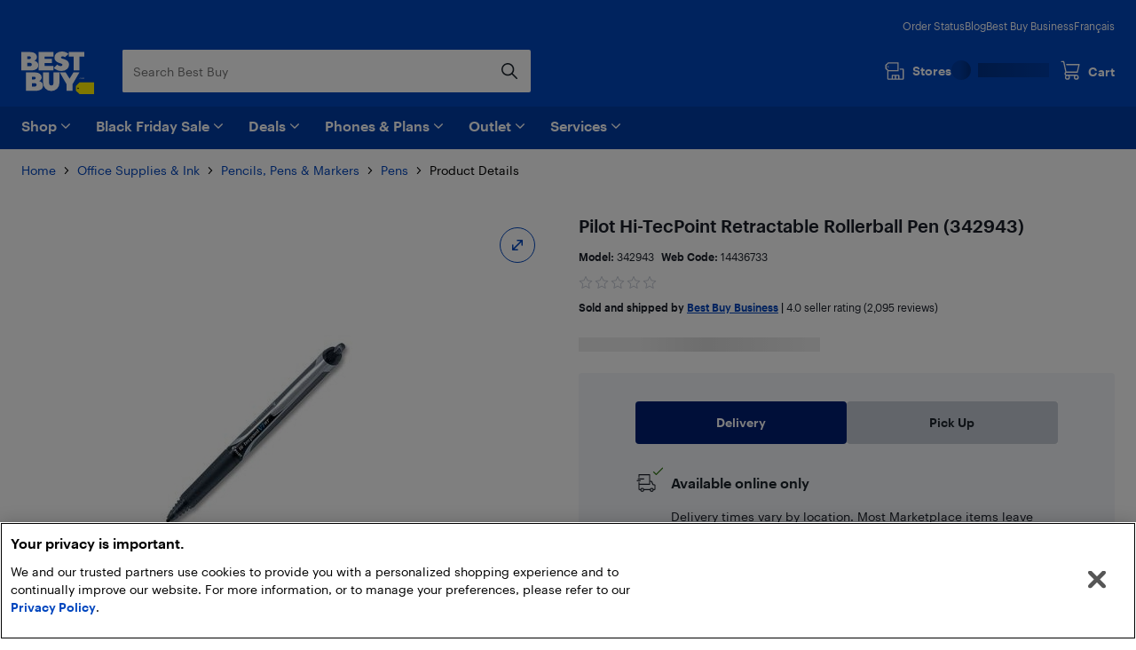

--- FILE ---
content_type: text/css; charset=utf-8
request_url: https://www.bestbuy.ca/client/liveagent-chat.3817ec77.css
body_size: 39
content:
.liveChatFrame{display:none;position:fixed;bottom:0;right:0;border:none;z-index:1910;width:100%;height:100%}.liveChatFrame.liveChatActive{display:block}.liveChatFrame.liveChatMinimized{width:192px;height:60px}.liveChatFrame.liveChatDesktop{width:328px;height:605px;border-top-left-radius:5px;border-top-right-radius:5px;box-shadow:-5px -5px 35px -5px rgb(0 0 0 / 75%)}.liveChatFrame.liveChatDesktop.liveChatMinimized{height:46px;width:192px}

--- FILE ---
content_type: application/javascript; charset=utf-8
request_url: https://www.bestbuy.ca/client/static/js/vendors-d96105ec.6f0173ad.js
body_size: 7808
content:
"use strict";(self.__LOADABLE_LOADED_CHUNKS__=self.__LOADABLE_LOADED_CHUNKS__||[]).push([[9842],{73935:(t,e,n)=>{!function t(){if("undefined"!=typeof __REACT_DEVTOOLS_GLOBAL_HOOK__&&"function"==typeof __REACT_DEVTOOLS_GLOBAL_HOOK__.checkDCE)try{__REACT_DEVTOOLS_GLOBAL_HOOK__.checkDCE(t)}catch(t){console.error(t)}}(),t.exports=n(64448)},69590:t=>{var e=Array.isArray,n=Object.keys,r=Object.prototype.hasOwnProperty,o="undefined"!=typeof Element;function i(t,a){if(t===a)return!0;if(t&&a&&"object"==typeof t&&"object"==typeof a){var c,u,s,f=e(t),l=e(a);if(f&&l){if((u=t.length)!=a.length)return!1;for(c=u;0!=c--;)if(!i(t[c],a[c]))return!1;return!0}if(f!=l)return!1;var p=t instanceof Date,d=a instanceof Date;if(p!=d)return!1;if(p&&d)return t.getTime()==a.getTime();var h=t instanceof RegExp,y=a instanceof RegExp;if(h!=y)return!1;if(h&&y)return t.toString()==a.toString();var g=n(t);if((u=g.length)!==n(a).length)return!1;for(c=u;0!=c--;)if(!r.call(a,g[c]))return!1;if(o&&t instanceof Element&&a instanceof Element)return t===a;for(c=u;0!=c--;)if(!("_owner"===(s=g[c])&&t.$$typeof||i(t[s],a[s])))return!1;return!0}return t!=t&&a!=a}t.exports=function(t,e){try{return i(t,e)}catch(t){if(t.message&&t.message.match(/stack|recursion/i)||-2146828260===t.number)return console.warn("Warning: react-fast-compare does not handle circular references.",t.name,t.message),!1;throw t}}},40944:(t,e,n)=>{e.ZP=void 0;var r=o(n(12994));function o(t){return t&&t.__esModule?t:{default:t}}o(n(56116)).default;var i=r.default;e.ZP=i},12994:(t,e,n)=>{e.__esModule=!0,e.default=void 0;var r=i(n(56116)),o=i(n(82371));function i(t){return t&&t.__esModule?t:{default:t}}var a="onloadcallback";var c=(0,o.default)((function(){return"https://"+(("undefined"!=typeof window&&window.recaptchaOptions||{}).useRecaptchaNet?"recaptcha.net":"www.google.com")+"/recaptcha/api.js?onload="+a+"&render=explicit"}),{callbackName:a,globalName:"grecaptcha"})(r.default);e.default=c},56116:(t,e,n)=>{e.__esModule=!0,e.default=void 0;var r=i(n(67294)),o=i(n(45697));function i(t){return t&&t.__esModule?t:{default:t}}function a(){return a=Object.assign||function(t){for(var e=1;e<arguments.length;e++){var n=arguments[e];for(var r in n)Object.prototype.hasOwnProperty.call(n,r)&&(t[r]=n[r])}return t},a.apply(this,arguments)}function c(t){if(void 0===t)throw new ReferenceError("this hasn't been initialised - super() hasn't been called");return t}var u=function(t){var e,n;function o(){var e;return(e=t.call(this)||this).handleExpired=e.handleExpired.bind(c(e)),e.handleErrored=e.handleErrored.bind(c(e)),e.handleChange=e.handleChange.bind(c(e)),e.handleRecaptchaRef=e.handleRecaptchaRef.bind(c(e)),e}n=t,(e=o).prototype=Object.create(n.prototype),e.prototype.constructor=e,e.__proto__=n;var i=o.prototype;return i.getValue=function(){return this.props.grecaptcha&&void 0!==this._widgetId?this.props.grecaptcha.getResponse(this._widgetId):null},i.getWidgetId=function(){return this.props.grecaptcha&&void 0!==this._widgetId?this._widgetId:null},i.execute=function(){var t=this.props.grecaptcha;if(t&&void 0!==this._widgetId)return t.execute(this._widgetId);this._executeRequested=!0},i.executeAsync=function(){var t=this;return new Promise((function(e,n){t.executionResolve=e,t.executionReject=n,t.execute()}))},i.reset=function(){this.props.grecaptcha&&void 0!==this._widgetId&&this.props.grecaptcha.reset(this._widgetId)},i.handleExpired=function(){this.props.onExpired?this.props.onExpired():this.handleChange(null)},i.handleErrored=function(){this.props.onErrored&&this.props.onErrored(),this.executionReject&&(this.executionReject(),delete this.executionResolve,delete this.executionReject)},i.handleChange=function(t){this.props.onChange&&this.props.onChange(t),this.executionResolve&&(this.executionResolve(t),delete this.executionReject,delete this.executionResolve)},i.explicitRender=function(){if(this.props.grecaptcha&&this.props.grecaptcha.render&&void 0===this._widgetId){var t=document.createElement("div");this._widgetId=this.props.grecaptcha.render(t,{sitekey:this.props.sitekey,callback:this.handleChange,theme:this.props.theme,type:this.props.type,tabindex:this.props.tabindex,"expired-callback":this.handleExpired,"error-callback":this.handleErrored,size:this.props.size,stoken:this.props.stoken,hl:this.props.hl,badge:this.props.badge}),this.captcha.appendChild(t)}this._executeRequested&&this.props.grecaptcha&&void 0!==this._widgetId&&(this._executeRequested=!1,this.execute())},i.componentDidMount=function(){this.explicitRender()},i.componentDidUpdate=function(){this.explicitRender()},i.componentWillUnmount=function(){void 0!==this._widgetId&&(this.delayOfCaptchaIframeRemoving(),this.reset())},i.delayOfCaptchaIframeRemoving=function(){var t=document.createElement("div");for(document.body.appendChild(t),t.style.display="none";this.captcha.firstChild;)t.appendChild(this.captcha.firstChild);setTimeout((function(){document.body.removeChild(t)}),5e3)},i.handleRecaptchaRef=function(t){this.captcha=t},i.render=function(){var t=this.props,e=(t.sitekey,t.onChange,t.theme,t.type,t.tabindex,t.onExpired,t.onErrored,t.size,t.stoken,t.grecaptcha,t.badge,t.hl,function(t,e){if(null==t)return{};var n,r,o={},i=Object.keys(t);for(r=0;r<i.length;r++)n=i[r],e.indexOf(n)>=0||(o[n]=t[n]);return o}(t,["sitekey","onChange","theme","type","tabindex","onExpired","onErrored","size","stoken","grecaptcha","badge","hl"]));return r.default.createElement("div",a({},e,{ref:this.handleRecaptchaRef}))},o}(r.default.Component);e.default=u,u.displayName="ReCAPTCHA",u.propTypes={sitekey:o.default.string.isRequired,onChange:o.default.func,grecaptcha:o.default.object,theme:o.default.oneOf(["dark","light"]),type:o.default.oneOf(["image","audio"]),tabindex:o.default.number,onExpired:o.default.func,onErrored:o.default.func,size:o.default.oneOf(["compact","normal","invisible"]),stoken:o.default.string,hl:o.default.string,badge:o.default.oneOf(["bottomright","bottomleft","inline"])},u.defaultProps={onChange:function(){},theme:"light",type:"image",tabindex:0,size:"normal",badge:"bottomright"}},82371:(t,e,n)=>{e.__esModule=!0,e.default=function(t,e){return e=e||{},function(n){var a=n.displayName||n.name||"Component",f=function(o){var i,a;function c(t,e){var n;return(n=o.call(this,t,e)||this).state={},n.__scriptURL="",n}a=o,(i=c).prototype=Object.create(a.prototype),i.prototype.constructor=i,i.__proto__=a;var f=c.prototype;return f.asyncScriptLoaderGetScriptLoaderID=function(){return this.__scriptLoaderID||(this.__scriptLoaderID="async-script-loader-"+s++),this.__scriptLoaderID},f.setupScriptURL=function(){return this.__scriptURL="function"==typeof t?t():t,this.__scriptURL},f.asyncScriptLoaderHandleLoad=function(t){var e=this;this.setState(t,(function(){return e.props.asyncScriptOnLoad&&e.props.asyncScriptOnLoad(e.state)}))},f.asyncScriptLoaderTriggerOnScriptLoaded=function(){var t=u[this.__scriptURL];if(!t||!t.loaded)throw new Error("Script is not loaded.");for(var n in t.observers)t.observers[n](t);delete window[e.callbackName]},f.componentDidMount=function(){var t=this,n=this.setupScriptURL(),r=this.asyncScriptLoaderGetScriptLoaderID(),o=e,i=o.globalName,a=o.callbackName,c=o.scriptId;if(i&&void 0!==window[i]&&(u[n]={loaded:!0,observers:{}}),u[n]){var s=u[n];return s&&(s.loaded||s.errored)?void this.asyncScriptLoaderHandleLoad(s):void(s.observers[r]=function(e){return t.asyncScriptLoaderHandleLoad(e)})}var f={};f[r]=function(e){return t.asyncScriptLoaderHandleLoad(e)},u[n]={loaded:!1,observers:f};var l=document.createElement("script");for(var p in l.src=n,l.async=!0,e.attributes)l.setAttribute(p,e.attributes[p]);c&&(l.id=c);var d=function(t){if(u[n]){var e=u[n].observers;for(var r in e)t(e[r])&&delete e[r]}};a&&"undefined"!=typeof window&&(window[a]=function(){return t.asyncScriptLoaderTriggerOnScriptLoaded()}),l.onload=function(){var t=u[n];t&&(t.loaded=!0,d((function(e){return!a&&(e(t),!0)})))},l.onerror=function(){var t=u[n];t&&(t.errored=!0,d((function(e){return e(t),!0})))},document.body.appendChild(l)},f.componentWillUnmount=function(){var t=this.__scriptURL;if(!0===e.removeOnUnmount)for(var n=document.getElementsByTagName("script"),r=0;r<n.length;r+=1)n[r].src.indexOf(t)>-1&&n[r].parentNode&&n[r].parentNode.removeChild(n[r]);var o=u[t];o&&(delete o.observers[this.asyncScriptLoaderGetScriptLoaderID()],!0===e.removeOnUnmount&&delete u[t])},f.render=function(){var t=e.globalName,o=this.props,i=(o.asyncScriptOnLoad,o.forwardedRef),a=function(t,e){if(null==t)return{};var n,r,o={},i=Object.keys(t);for(r=0;r<i.length;r++)n=i[r],e.indexOf(n)>=0||(o[n]=t[n]);return o}(o,["asyncScriptOnLoad","forwardedRef"]);return t&&"undefined"!=typeof window&&(a[t]=void 0!==window[t]?window[t]:void 0),a.ref=i,(0,r.createElement)(n,a)},c}(r.Component),l=(0,r.forwardRef)((function(t,e){return(0,r.createElement)(f,c({},t,{forwardedRef:e}))}));return l.displayName="AsyncScriptLoader("+a+")",l.propTypes={asyncScriptOnLoad:o.default.func},(0,i.default)(l,n)}};var r=n(67294),o=a(n(45697)),i=a(n(8679));function a(t){return t&&t.__esModule?t:{default:t}}function c(){return c=Object.assign||function(t){for(var e=1;e<arguments.length;e++){var n=arguments[e];for(var r in n)Object.prototype.hasOwnProperty.call(n,r)&&(t[r]=n[r])}return t},c.apply(this,arguments)}var u={},s=0},55713:(t,e,n)=>{n.d(e,{Z:()=>r});const r=(0,n(94443).Z)((function(t){return function(){return t}}))},77057:(t,e,n)=>{n.d(e,{Z:()=>h});var r=n(94443),o=n(65223),i=n(83707),a=n(40577);const c=(0,i.Z)((function(t,e){if(t===e)return e;function n(t,e){if(t>e!=e>t)return e>t?e:t}var r=n(t,e);if(void 0!==r)return r;var o=n(typeof t,typeof e);if(void 0!==o)return o===typeof t?t:e;var i=(0,a.Z)(t),c=n(i,(0,a.Z)(e));return void 0!==c&&c===i?t:e}));var u=n(67410);const s=Number.isInteger||function(t){return t<<0===t};var f=n(82742);const l=(0,i.Z)((function(t,e){if(null!=e)return s(t)?(0,f.Z)(t,e):e[t]}));const p=(0,i.Z)((function(t,e){return(0,u.Z)(l(t),e)}));var d=n(12656);const h=(0,r.Z)((function(t){return(0,o.Z)((0,d.Z)(c,0,p("length",t)),(function(){for(var e=0,n=t.length;e<n;){if(t[e].apply(this,arguments))return!0;e+=1}return!1}))}))},59896:(t,e,n)=>{n.d(e,{Z:()=>d});var r=n(94443),o=n(83707),i=n(74057);function a(t,e,n){for(var r=n.next();!r.done;)e=t(e,r.value),r=n.next();return e}function c(t,e,n,r){return n[r](t,e)}const u=(0,n(3625).Z)(i.Z,c,a);var s=n(67410);const f=(0,o.Z)((function(t,e){return"function"==typeof e["fantasy-land/ap"]?e["fantasy-land/ap"](t):"function"==typeof t.ap?t.ap(e):"function"==typeof t?function(n){return t(n)(e(n))}:u((function(t,n){return function(t,e){var n;e=e||[];var r=(t=t||[]).length,o=e.length,i=[];for(n=0;n<r;)i[i.length]=t[n],n+=1;for(n=0;n<o;)i[i.length]=e[n],n+=1;return i}(t,(0,s.Z)(n,e))}),[],t)}));var l=n(65223);const p=(0,o.Z)((function(t,e){var n=(0,l.Z)(t,e);return(0,l.Z)(t,(function(){return(0,i.Z)(f,(0,s.Z)(n,arguments[0]),Array.prototype.slice.call(arguments,1))}))}));const d=(0,r.Z)((function(t){return p(t.length,t)}))((0,r.Z)((function(t){return!t})))},73123:(t,e,n)=>{n.d(e,{Z:()=>i});var r=n(94443),o=n(65223);const i=(0,r.Z)((function(t){return(0,o.Z)(t.length,t)}))},65223:(t,e,n)=>{n.d(e,{Z:()=>u});var r=n(96001),o=n(94443),i=n(83707),a=n(72588);function c(t,e,n){return function(){for(var o=[],i=0,u=t,s=0,f=!1;s<e.length||i<arguments.length;){var l;s<e.length&&(!(0,a.Z)(e[s])||i>=arguments.length)?l=e[s]:(l=arguments[i],i+=1),o[s]=l,(0,a.Z)(l)?f=!0:u-=1,s+=1}return!f&&u<=0?n.apply(this,o):(0,r.Z)(Math.max(0,u),c(t,o,n))}}const u=(0,i.Z)((function(t,e){return 1===t?(0,o.Z)(e):(0,r.Z)(t,c(t,[],e))}))},18159:(t,e,n)=>{n.d(e,{Z:()=>f});var r=n(74057),o=n(83707),i=n(26843);var a=n(56961),c=function(){function t(t,e){this.xf=e,this.f=t}return t.prototype["@@transducer/init"]=a.Z.init,t.prototype["@@transducer/result"]=a.Z.result,t.prototype["@@transducer/step"]=function(t,e){return this.f(e)?this.xf["@@transducer/step"](t,e):t},t}();function u(t){return function(e){return new c(t,e)}}var s=n(80053);const f=(0,o.Z)((0,i.Z)(["fantasy-land/filter","filter"],u,(function(t,e){return n=e,"[object Object]"===Object.prototype.toString.call(n)?(0,r.Z)((function(n,r){return t(e[r])&&(n[r]=e[r]),n}),{},(0,s.Z)(e)):function(t,e){for(var n=0,r=e.length,o=[];n<r;)t(e[n])&&(o[o.length]=e[n]),n+=1;return o}(t,e);var n})))},65489:(t,e,n)=>{n.d(e,{Z:()=>a});var r=n(94443),o=n(40275);function i(t){return function e(n){for(var r,i,a,c=[],u=0,s=n.length;u<s;){if((0,o.Z)(n[u]))for(a=0,i=(r=t?e(n[u]):n[u]).length;a<i;)c[c.length]=r[a],a+=1;else c[c.length]=n[u];u+=1}return c}}const a=(0,r.Z)(i(!0))},40033:(t,e,n)=>{n.d(e,{Z:()=>i});var r=n(94443),o=n(82742);const i=(0,r.Z)((function(t){return(0,o.Z)(0,t)}))},54097:(t,e,n)=>{function r(t){return t}n.d(e,{Z:()=>o});const o=(0,n(94443).Z)(r)},99086:(t,e,n)=>{n.d(e,{Z:()=>i});var r=n(1709),o=n(65223);const i=(0,r.Z)((function(t,e,n){return(0,o.Z)(Math.max(t.length,e.length,n.length),(function(){return t.apply(this,arguments)?e.apply(this,arguments):n.apply(this,arguments)}))}))},96001:(t,e,n)=>{function r(t,e){switch(t){case 0:return function(){return e.apply(this,arguments)};case 1:return function(t){return e.apply(this,arguments)};case 2:return function(t,n){return e.apply(this,arguments)};case 3:return function(t,n,r){return e.apply(this,arguments)};case 4:return function(t,n,r,o){return e.apply(this,arguments)};case 5:return function(t,n,r,o,i){return e.apply(this,arguments)};case 6:return function(t,n,r,o,i,a){return e.apply(this,arguments)};case 7:return function(t,n,r,o,i,a,c){return e.apply(this,arguments)};case 8:return function(t,n,r,o,i,a,c,u){return e.apply(this,arguments)};case 9:return function(t,n,r,o,i,a,c,u,s){return e.apply(this,arguments)};case 10:return function(t,n,r,o,i,a,c,u,s,f){return e.apply(this,arguments)};default:throw new Error("First argument to _arity must be a non-negative integer no greater than ten")}}n.d(e,{Z:()=>r})},74057:(t,e,n)=>{function r(t,e,n){for(var r=0,o=n.length;r<o;)e=t(e,n[r]),r+=1;return e}n.d(e,{Z:()=>r})},3625:(t,e,n)=>{n.d(e,{Z:()=>i});var r=n(40275),o="undefined"!=typeof Symbol?Symbol.iterator:"@@iterator";function i(t,e,n){return function(i,a,c){if((0,r.Z)(c))return t(i,a,c);if(null==c)return a;if("function"==typeof c["fantasy-land/reduce"])return e(i,a,c,"fantasy-land/reduce");if(null!=c[o])return n(i,a,c[o]());if("function"==typeof c.next)return n(i,a,c);if("function"==typeof c.reduce)return e(i,a,c,"reduce");throw new TypeError("reduce: list must be array or iterable")}}},94443:(t,e,n)=>{n.d(e,{Z:()=>o});var r=n(72588);function o(t){return function e(n){return 0===arguments.length||(0,r.Z)(n)?e:t.apply(this,arguments)}}},83707:(t,e,n)=>{n.d(e,{Z:()=>i});var r=n(94443),o=n(72588);function i(t){return function e(n,i){switch(arguments.length){case 0:return e;case 1:return(0,o.Z)(n)?e:(0,r.Z)((function(e){return t(n,e)}));default:return(0,o.Z)(n)&&(0,o.Z)(i)?e:(0,o.Z)(n)?(0,r.Z)((function(e){return t(e,i)})):(0,o.Z)(i)?(0,r.Z)((function(e){return t(n,e)})):t(n,i)}}}},1709:(t,e,n)=>{n.d(e,{Z:()=>a});var r=n(94443),o=n(83707),i=n(72588);function a(t){return function e(n,a,c){switch(arguments.length){case 0:return e;case 1:return(0,i.Z)(n)?e:(0,o.Z)((function(e,r){return t(n,e,r)}));case 2:return(0,i.Z)(n)&&(0,i.Z)(a)?e:(0,i.Z)(n)?(0,o.Z)((function(e,n){return t(e,a,n)})):(0,i.Z)(a)?(0,o.Z)((function(e,r){return t(n,e,r)})):(0,r.Z)((function(e){return t(n,a,e)}));default:return(0,i.Z)(n)&&(0,i.Z)(a)&&(0,i.Z)(c)?e:(0,i.Z)(n)&&(0,i.Z)(a)?(0,o.Z)((function(e,n){return t(e,n,c)})):(0,i.Z)(n)&&(0,i.Z)(c)?(0,o.Z)((function(e,n){return t(e,a,n)})):(0,i.Z)(a)&&(0,i.Z)(c)?(0,o.Z)((function(e,r){return t(n,e,r)})):(0,i.Z)(n)?(0,r.Z)((function(e){return t(e,a,c)})):(0,i.Z)(a)?(0,r.Z)((function(e){return t(n,e,c)})):(0,i.Z)(c)?(0,r.Z)((function(e){return t(n,a,e)})):t(n,a,c)}}}},26843:(t,e,n)=>{n.d(e,{Z:()=>o});var r=n(31152);function o(t,e,n){return function(){if(0===arguments.length)return n();var o=arguments[arguments.length-1];if(!(0,r.Z)(o)){for(var i=0;i<t.length;){if("function"==typeof o[t[i]])return o[t[i]].apply(o,Array.prototype.slice.call(arguments,0,-1));i+=1}if(function(t){return null!=t&&"function"==typeof t["@@transducer/step"]}(o))return e.apply(null,Array.prototype.slice.call(arguments,0,-1))(o)}return n.apply(this,arguments)}}},49797:(t,e,n)=>{function r(t,e){return Object.prototype.hasOwnProperty.call(e,t)}n.d(e,{Z:()=>r})},31152:(t,e,n)=>{n.d(e,{Z:()=>r});const r=Array.isArray||function(t){return null!=t&&t.length>=0&&"[object Array]"===Object.prototype.toString.call(t)}},40275:(t,e,n)=>{n.d(e,{Z:()=>a});var r=n(94443),o=n(31152),i=n(70795);const a=(0,r.Z)((function(t){return!!(0,o.Z)(t)||!!t&&("object"==typeof t&&(!(0,i.Z)(t)&&(0===t.length||t.length>0&&(t.hasOwnProperty(0)&&t.hasOwnProperty(t.length-1)))))}))},72588:(t,e,n)=>{function r(t){return null!=t&&"object"==typeof t&&!0===t["@@functional/placeholder"]}n.d(e,{Z:()=>r})},70795:(t,e,n)=>{function r(t){return"[object String]"===Object.prototype.toString.call(t)}n.d(e,{Z:()=>r})},13753:(t,e,n)=>{function r(t,e){for(var n=0,r=e.length,o=Array(r);n<r;)o[n]=t(e[n]),n+=1;return o}n.d(e,{Z:()=>r})},82742:(t,e,n)=>{n.d(e,{Z:()=>o});var r=n(70795);function o(t,e){var n=t<0?e.length+t:t;return(0,r.Z)(e)?e.charAt(n):e[n]}},56961:(t,e,n)=>{n.d(e,{Z:()=>r});const r={init:function(){return this.xf["@@transducer/init"]()},result:function(t){return this.xf["@@transducer/result"](t)}}},36993:(t,e,n)=>{n.d(e,{Z:()=>a});var r=n(83707);var o=n(65223),i=n(40577);const a=(0,r.Z)((function(t,e){return(0,o.Z)(t+1,(function(){var n,r,o=arguments[t];if(null!=o&&(n=o[e],"[object Function]"===(r=Object.prototype.toString.call(n))||"[object AsyncFunction]"===r||"[object GeneratorFunction]"===r||"[object AsyncGeneratorFunction]"===r))return o[e].apply(o,Array.prototype.slice.call(arguments,0,t));throw new TypeError((0,i.Z)(o)+' does not have a method named "'+e+'"')}))}))},18691:(t,e,n)=>{n.d(e,{Z:()=>r});const r=(0,n(83707).Z)((function(t,e){return e instanceof t||null!=e&&(e.constructor===t||"Object"===t.name&&"object"==typeof e)}))},68658:(t,e,n)=>{n.d(e,{Z:()=>r});const r=(0,n(94443).Z)((function(t){return null==t}))},81533:(t,e,n)=>{n.d(e,{Z:()=>r});const r=(0,n(36993).Z)(1,"join")},80053:(t,e,n)=>{n.d(e,{Z:()=>l});var r=n(94443),o=n(49797),i=Object.prototype.toString;const a=function(){return"[object Arguments]"===i.call(arguments)?function(t){return"[object Arguments]"===i.call(t)}:function(t){return(0,o.Z)("callee",t)}}();var c=!{toString:null}.propertyIsEnumerable("toString"),u=["constructor","valueOf","isPrototypeOf","toString","propertyIsEnumerable","hasOwnProperty","toLocaleString"],s=function(){return arguments.propertyIsEnumerable("length")}(),f=function(t,e){for(var n=0;n<t.length;){if(t[n]===e)return!0;n+=1}return!1};const l="function"!=typeof Object.keys||s?(0,r.Z)((function(t){if(Object(t)!==t)return[];var e,n,r=[],i=s&&a(t);for(e in t)!(0,o.Z)(e,t)||i&&"length"===e||(r[r.length]=e);if(c)for(n=u.length-1;n>=0;)e=u[n],(0,o.Z)(e,t)&&!f(r,e)&&(r[r.length]=e),n-=1;return r})):(0,r.Z)((function(t){return Object(t)!==t?[]:Object.keys(t)}))},73897:(t,e,n)=>{n.d(e,{Z:()=>i});var r=n(94443),o=n(82742);const i=(0,r.Z)((function(t){return(0,o.Z)(-1,t)}))},67410:(t,e,n)=>{n.d(e,{Z:()=>p});var r=n(74057),o=n(83707),i=n(26843),a=n(13753),c=n(56961),u=function(){function t(t,e){this.xf=e,this.f=t}return t.prototype["@@transducer/init"]=c.Z.init,t.prototype["@@transducer/result"]=c.Z.result,t.prototype["@@transducer/step"]=function(t,e){return this.xf["@@transducer/step"](t,this.f(e))},t}();const s=function(t){return function(e){return new u(t,e)}};var f=n(65223),l=n(80053);const p=(0,o.Z)((0,i.Z)(["fantasy-land/map","map"],s,(function(t,e){switch(Object.prototype.toString.call(e)){case"[object Function]":return(0,f.Z)(e.length,(function(){return t.call(this,e.apply(this,arguments))}));case"[object Object]":return(0,r.Z)((function(n,r){return n[r]=t(e[r]),n}),{},(0,l.Z)(e));default:return(0,a.Z)(t,e)}})))},62608:(t,e,n)=>{n.d(e,{Z:()=>r});const r=(0,n(83707).Z)((function(t,e){var n={};for(var r in e)t(e[r],r,e)&&(n[r]=e[r]);return n}))},9503:(t,e,n)=>{n.d(e,{Z:()=>l});var r=n(96001);function o(t,e){return function(){return e.call(this,t.apply(this,arguments))}}var i=n(12656),a=n(31152);function c(t,e){return function(){var n=arguments.length;if(0===n)return e();var r=arguments[n-1];return(0,a.Z)(r)||"function"!=typeof r[t]?e.apply(this,arguments):r[t].apply(r,Array.prototype.slice.call(arguments,0,n-1))}}var u=n(94443);const s=(0,n(1709).Z)(c("slice",(function(t,e,n){return Array.prototype.slice.call(n,t,e)})));const f=(0,u.Z)(c("tail",s(1,1/0)));function l(){if(0===arguments.length)throw new Error("pipe requires at least one argument");return(0,r.Z)(arguments[0].length,(0,i.Z)(o,arguments[0],f(arguments)))}},12656:(t,e,n)=>{n.d(e,{Z:()=>p});var r=n(1709),o=n(3625);function i(t,e,n){for(var r=0,o=n.length;r<o;){if((e=t["@@transducer/step"](e,n[r]))&&e["@@transducer/reduced"]){e=e["@@transducer/value"];break}r+=1}return t["@@transducer/result"](e)}var a=n(96001);const c=(0,n(83707).Z)((function(t,e){return(0,a.Z)(t.length,(function(){return t.apply(e,arguments)}))}));function u(t,e,n){for(var r=n.next();!r.done;){if((e=t["@@transducer/step"](e,r.value))&&e["@@transducer/reduced"]){e=e["@@transducer/value"];break}r=n.next()}return t["@@transducer/result"](e)}function s(t,e,n,r){return t["@@transducer/result"](n[r](c(t["@@transducer/step"],t),e))}const f=(0,o.Z)(i,s,u);var l=function(){function t(t){this.f=t}return t.prototype["@@transducer/init"]=function(){throw new Error("init not implemented on XWrap")},t.prototype["@@transducer/result"]=function(t){return t},t.prototype["@@transducer/step"]=function(t,e){return this.f(t,e)},t}();const p=(0,r.Z)((function(t,e,n){return f("function"==typeof t?new l(t):t,e,n)}))},91419:(t,e,n)=>{n.d(e,{Z:()=>r});const r=(0,n(36993).Z)(1,"split")},40577:(t,e,n)=>{n.d(e,{Z:()=>_});var r=n(94443),o=n(83707);function i(t){for(var e,n=[];!(e=t.next()).done;)n.push(e.value);return n}function a(t,e,n){for(var r=0,o=n.length;r<o;){if(t(e,n[r]))return!0;r+=1}return!1}var c=n(49797);const u="function"==typeof Object.is?Object.is:function(t,e){return t===e?0!==t||1/t==1/e:t!=t&&e!=e};var s=n(80053);const f=(0,r.Z)((function(t){return null===t?"Null":void 0===t?"Undefined":Object.prototype.toString.call(t).slice(8,-1)}));function l(t,e,n,r){var o=i(t);function c(t,e){return p(t,e,n.slice(),r.slice())}return!a((function(t,e){return!a(c,e,t)}),i(e),o)}function p(t,e,n,r){if(u(t,e))return!0;var o,i,a=f(t);if(a!==f(e))return!1;if("function"==typeof t["fantasy-land/equals"]||"function"==typeof e["fantasy-land/equals"])return"function"==typeof t["fantasy-land/equals"]&&t["fantasy-land/equals"](e)&&"function"==typeof e["fantasy-land/equals"]&&e["fantasy-land/equals"](t);if("function"==typeof t.equals||"function"==typeof e.equals)return"function"==typeof t.equals&&t.equals(e)&&"function"==typeof e.equals&&e.equals(t);switch(a){case"Arguments":case"Array":case"Object":if("function"==typeof t.constructor&&"Promise"===(o=t.constructor,null==(i=String(o).match(/^function (\w*)/))?"":i[1]))return t===e;break;case"Boolean":case"Number":case"String":if(typeof t!=typeof e||!u(t.valueOf(),e.valueOf()))return!1;break;case"Date":if(!u(t.valueOf(),e.valueOf()))return!1;break;case"Error":return t.name===e.name&&t.message===e.message;case"RegExp":if(t.source!==e.source||t.global!==e.global||t.ignoreCase!==e.ignoreCase||t.multiline!==e.multiline||t.sticky!==e.sticky||t.unicode!==e.unicode)return!1}for(var d=n.length-1;d>=0;){if(n[d]===t)return r[d]===e;d-=1}switch(a){case"Map":return t.size===e.size&&l(t.entries(),e.entries(),n.concat([t]),r.concat([e]));case"Set":return t.size===e.size&&l(t.values(),e.values(),n.concat([t]),r.concat([e]));case"Arguments":case"Array":case"Object":case"Boolean":case"Number":case"String":case"Date":case"Error":case"RegExp":case"Int8Array":case"Uint8Array":case"Uint8ClampedArray":case"Int16Array":case"Uint16Array":case"Int32Array":case"Uint32Array":case"Float32Array":case"Float64Array":case"ArrayBuffer":break;default:return!1}var h=(0,s.Z)(t);if(h.length!==(0,s.Z)(e).length)return!1;var y=n.concat([t]),g=r.concat([e]);for(d=h.length-1;d>=0;){var v=h[d];if(!(0,c.Z)(v,e)||!p(e[v],t[v],y,g))return!1;d-=1}return!0}const d=(0,o.Z)((function(t,e){return p(t,e,[],[])}));function h(t,e){return function(t,e,n){var r,o;if("function"==typeof t.indexOf)switch(typeof e){case"number":if(0===e){for(r=1/e;n<t.length;){if(0===(o=t[n])&&1/o===r)return n;n+=1}return-1}if(e!=e){for(;n<t.length;){if("number"==typeof(o=t[n])&&o!=o)return n;n+=1}return-1}return t.indexOf(e,n);case"string":case"boolean":case"function":case"undefined":return t.indexOf(e,n);case"object":if(null===e)return t.indexOf(e,n)}for(;n<t.length;){if(d(t[n],e))return n;n+=1}return-1}(e,t,0)>=0}var y=n(13753);function g(t){return'"'+t.replace(/\\/g,"\\\\").replace(/[\b]/g,"\\b").replace(/\f/g,"\\f").replace(/\n/g,"\\n").replace(/\r/g,"\\r").replace(/\t/g,"\\t").replace(/\v/g,"\\v").replace(/\0/g,"\\0").replace(/"/g,'\\"')+'"'}var v=function(t){return(t<10?"0":"")+t};const Z="function"==typeof Date.prototype.toISOString?function(t){return t.toISOString()}:function(t){return t.getUTCFullYear()+"-"+v(t.getUTCMonth()+1)+"-"+v(t.getUTCDate())+"T"+v(t.getUTCHours())+":"+v(t.getUTCMinutes())+":"+v(t.getUTCSeconds())+"."+(t.getUTCMilliseconds()/1e3).toFixed(3).slice(2,5)+"Z"};var b=n(18159);const m=(0,o.Z)((function(t,e){return(0,b.Z)((n=t,function(){return!n.apply(this,arguments)}),e);var n}));function O(t,e){var n=function(n){var r=e.concat([t]);return h(n,r)?"<Circular>":O(n,r)},r=function(t,e){return(0,y.Z)((function(e){return g(e)+": "+n(t[e])}),e.slice().sort())};switch(Object.prototype.toString.call(t)){case"[object Arguments]":return"(function() { return arguments; }("+(0,y.Z)(n,t).join(", ")+"))";case"[object Array]":return"["+(0,y.Z)(n,t).concat(r(t,m((function(t){return/^\d+$/.test(t)}),(0,s.Z)(t)))).join(", ")+"]";case"[object Boolean]":return"object"==typeof t?"new Boolean("+n(t.valueOf())+")":t.toString();case"[object Date]":return"new Date("+(isNaN(t.valueOf())?n(NaN):g(Z(t)))+")";case"[object Map]":return"new Map("+n(Array.from(t))+")";case"[object Null]":return"null";case"[object Number]":return"object"==typeof t?"new Number("+n(t.valueOf())+")":1/t==-1/0?"-0":t.toString(10);case"[object Set]":return"new Set("+n(Array.from(t).sort())+")";case"[object String]":return"object"==typeof t?"new String("+n(t.valueOf())+")":g(t);case"[object Undefined]":return"undefined";default:if("function"==typeof t.toString){var o=t.toString();if("[object Object]"!==o)return o}return"{"+r(t,(0,s.Z)(t)).join(", ")+"}"}}const _=(0,r.Z)((function(t){return O(t,[])}))},50863:(t,e,n)=>{n.d(e,{Z:()=>i});var r=n(94443),o="\t\n\v\f\r                　\u2028\u2029\ufeff";const i="function"==typeof String.prototype.trim&&!o.trim()&&"​".trim()?(0,r.Z)((function(t){return t.trim()})):(0,r.Z)((function(t){var e=new RegExp("^["+o+"]["+o+"]*"),n=new RegExp("["+o+"]["+o+"]*$");return t.replace(e,"").replace(n,"")}))},89064:(t,e,n)=>{n.d(e,{Z:()=>i});var r=n(83707),o=n(65223);const i=(0,r.Z)((function(t,e){return(0,o.Z)(e.length,(function(){for(var n=[],r=0;r<e.length;)n.push(e[r].call(this,arguments[r])),r+=1;return t.apply(this,n.concat(Array.prototype.slice.call(arguments,e.length)))}))}))}}]);

--- FILE ---
content_type: application/javascript; charset=utf-8
request_url: https://www.bestbuy.ca/client/static/js/Decide-pages-ProductDetailPage-8fbe3d94.d4fce3da.js
body_size: 11364
content:
(self.__LOADABLE_LOADED_CHUNKS__=self.__LOADABLE_LOADED_CHUNKS__||[]).push([[3759],{91925:e=>{e.exports={divider:"divider_1EIyV",productRecommendations:"productRecommendations_24MG6"}},76796:e=>{e.exports={badgesContainer:"badgesContainer_o6fwt"}},45509:e=>{e.exports={overview:"overview_2bIeI",description:"description_1M7zL",divider:"divider_3AKra",hidden:"hidden_1k7Om",salesfloorPDPBadge:"salesfloorPDPBadge_39owh",salesfloorRightForYou:"salesfloorRightForYou_1rTmh"}},59229:e=>{e.exports={productSummaryContainer:"productSummaryContainer_1ygYa",writeReviewLinkContainer:"writeReviewLinkContainer_6Y8Zf",writeReviewLink:"writeReviewLink_3wlpp",zeroReviews:"zeroReviews_-5GtN",productByBestBuy:"productByBestBuy_38zeK",starRateContainer:"starRateContainer_wkh-J",modelInformationContainer:"modelInformationContainer_1PIiQ",writeReviewLinkContainerZeroReviews:"writeReviewLinkContainerZeroReviews_fmLAj",reviewsContainer:"reviewsContainer_3k9iX",modelInformationDivider:"modelInformationDivider_2v2m_"}},89317:e=>{e.exports={conditionText:"conditionText_eKpD2",conditionMessageContainer:"conditionMessageContainer_1nDZl"}},39710:e=>{e.exports={badTranslationLabel:"badTranslationLabel_36cgW",badTranslationContainer:"badTranslationContainer_27Dx2",badTranslationReportButton:"badTranslationReportButton_h8jVi",badTranslationConfirmation:"badTranslationConfirmation_2dcta"}},97586:e=>{e.exports={saleMessageBox:"saleMessageBox_2-lzy"}},69678:e=>{e.exports={showcaseBannerContainer:"showcaseBannerContainer_3YYjw",bannerContent:"bannerContent_3uhZG",tag:"tag_2qI2M",headline:"headline_fwUFo",bannerLink:"bannerLink_2h8La",showcaseBannerButton:"showcaseBannerButton_Unqti",imageWrapper:"imageWrapper_1A2G1",gradient:"gradient_3k9uf"}},60854:e=>{e.exports={stickyHeader:"stickyHeader_3qU9U",stickyHeaderNoAnimation:"stickyHeaderNoAnimation_3SZLk",stickyHeaderSlidesDown:"stickyHeaderSlidesDown_2UPup"}},59615:e=>{e.exports={stickyProductSummaryContainer:"stickyProductSummaryContainer_1EuRR",stickyProductSummaryInnerContainer:"stickyProductSummaryInnerContainer_1rSKb",imageContainer:"imageContainer_2Q1CB",productImage:"productImage_1_mqO",mainContent:"mainContent_1RBZo",productName:"productName_292AQ",reviewsAndProductIds:"reviewsAndProductIds_2oMrj",priceContainer:"priceContainer_1fy5J",productPricing:"productPricing_1kqpH",screenReaderOnly:"screenReaderOnly_1uZoK",rightEndPrice:"rightEndPrice_3znyK",mobilePlanActivationButton:"mobilePlanActivationButton_3Hlux",stickyHeaderAddToCartButton:"stickyHeaderAddToCartButton_1G_Dr"}},60719:e=>{e.exports={showcaseBannerContainer:"showcaseBannerContainer_EmAX7",container:"container_SBKcE",bannerContent:"bannerContent_3SiXq",bannersColumnWrapper:"bannersColumnWrapper_2OEHL",tag:"tag_2HHUd",materialOverride:"materialOverride_3PIFs",icon:"icon_2AnBG",headline:"headline_1X9Gz",readMore:"readMore_1_9h4",gradient:"gradient_qp2Xi"}},596:e=>{e.exports={mthReturnsText:"mthReturnsText_1FAL4",mthReturnsHeader:"mthReturnsHeader_3UJKB",returnsHeader:"returnsHeader_1IyIC",mthReturnPolicyLink:"mthReturnPolicyLink_2wvqL",largerFontSize:"largerFontSize_1S1WT",noMarginBottom:"noMarginBottom_1H_VF"}},8174:e=>{e.exports={returnsAndWarrantyItemText:"returnsAndWarrantyItemText_5oY1a",returnsAndWarrantyItemHeader:"returnsAndWarrantyItemHeader_2xImU",returnPolicyLink:"returnPolicyLink_2XL0Z"}},39012:e=>{e.exports={marginTop:"marginTop_2m2LU"}},93625:e=>{e.exports={warrantyText:"warrantyText_-6TEM",warrantyHeader:"warrantyHeader_3AVWI"}},91066:e=>{e.exports={adSenseWrapper:"adSenseWrapper_2MdIE",adSenseHeader:"adSenseHeader_1hZPx",adSenseDivider:"adSenseDivider_3YEhf"}},49839:e=>{e.exports={prodBoxItem:"prodBoxItem_3rkEg",prodBoxItemSpecificity:"prodBoxItemSpecificity_a5GwU",productItemImageContainer:"productItemImageContainer_1DUKo",productItemTextContainer:"productItemTextContainer_3OpgV"}},54646:e=>{e.exports={starRateContainer:"starRateContainer_3dnAH",ratingLink:"ratingLink_38Jhn",feedbackStarContainer:"feedbackStarContainer_2eC1W",featured:"featured_3V26o",fullStar:"fullStar_365cI",emptyStar:"emptyStar_1G0Fx",ratings:"ratings_I_BnL",ratableStar:"ratableStar_3ea3F",mediumStars:"mediumStars_10drJ",largeStars:"largeStars_2XPqh",partialStar:"partialStar_1Zt5f",reviews:"reviews_1KIjQ",reviewCountContainer:"reviewCountContainer_2EO6o"}},77125:(e,t,a)=>{"use strict";a.d(t,{ZP:()=>b});var n=a(67294),r=a(25387),o=a(65309),i=a(48630),s=a(27596),l=a(69854),c=a(38740),d=a(31381);const u=(0,r.defineMessages)({customersAlsoViewed:{id:"pdp.recommendations.customersAlsoViewed"},recentlyViewed:{id:"pdp.recommendations.recentlyViewed"},sponsoredProducts:{id:"pdp.recommendations.sponsoredProducts"},sponsoredProductCarouselTitle:{id:"pdp.recommendations.sponsoredProductCarouselTitle"}});var m=a(76030),p=a(91925),g=a(89653);const b=(0,r.injectIntl)((({children:e,disableSeoAttributes:t,intl:a,shouldRenderCAVAndNotYMAL:r})=>{const b=n.createRef(),v=()=>{b.current&&(b.current.className="")};return n.createElement(n.Fragment,null,n.createElement("div",{"data-testid":"ProductFooterTestId",className:"overflow-x-hidden [&>div:has(*)]:pb-4"},n.createElement(c.A,{sectionRef:b},r?n.createElement(s.ZP,{disableSeoAttributes:t,onProductsUnavailable:v}):n.createElement(l.Z,{className:p.productRecommendations,onProductsUnavailable:v})),n.createElement(c.x,null,(()=>{const e=a.formatMessage(u.sponsoredProductCarouselTitle),r=a.formatMessage(m.Z.sponsoredLabel);return n.createElement(d.J,null,n.createElement(o.Z,{alignLeft:!0,disableSeoAttributes:t,displayType:g.oA.slideshow},n.createElement("hr",{className:p.divider}),n.createElement("h2",{className:"mb-0 mt-4"},e),n.createElement("div",{className:"font-regular mb-4 mt-1 font-best-buy text-micro-lg text-v2-dark-grey"},r)))})()),n.createElement(c.x,null,(()=>{const e=a.formatMessage(u.recentlyViewed);return n.createElement(i.H,{title:e,noCrawl:!0,disableSeoAttributes:t,displayDivider:!0})})())),e)}))},58339:(e,t,a)=>{"use strict";a.d(t,{Z:()=>T});var n=a(67294),r=a(25387),o=a(68924),i=a(83096),s=a(89653),l=a(8327),c=a(92472),d=a(84524),u=a(37424),m=a(4106),p=a(47389);const g="pages.productDetailPage.components.badTranslations",b=(0,r.defineMessages)({badTranslationLabel:{id:`${g}.label`},reportButtonText:{id:`${g}.reportButtonText`},confirmationText:{id:`${g}.confirmationText`}});var v=a(49306),h=a(93781),y=a(39710),E=a(61234);const f=(0,u.connect)(void 0,(e=>({productActions:(0,p.bindActionCreators)(h.bm,e)})))((({sku:e,productActions:t,className:a})=>{const[o,i]=n.useState(!1);n.useEffect((()=>{const t=v.Z.getItem(E.kW.reported_bad_translations),a=null==t?void 0:t.hasOwnProperty(e);a&&i(a)}),[]);return n.createElement("div",{className:(0,l.q$)([y.badTranslationContainer,a])},n.createElement("label",{className:y.badTranslationLabel},n.createElement(r.FormattedMessage,Object.assign({},b.badTranslationLabel))),n.createElement(m.bJ,{isReported:o,buttonTextIntl:b.reportButtonText,confirmationTextIntl:b.confirmationText,dataAutomationTag:"pdp-bad-translation-component",dataTestIdTag:"pdp-bad-translation-component",onClick:()=>{t.reportWrongFRTranslation(e),d.utils.customLink("Report mistranslation")},displayCheckmark:!0,classNames:{button:y.badTranslationReportButton,confirmation:y.badTranslationConfirmation}}))}));var P=a(45509);const w=(0,r.defineMessages)({overview:{id:"product.containers.pdpPage.overview"}}),x=(0,r.defineMessages)({excellentRefurbHeading:{id:"product.containers.pdpPage.excellentRefurbHeading"},excellentRefurbDescription:{id:"product.containers.pdpPage.excellentRefurbDescription"},goodRefurbHeading:{id:"product.containers.pdpPage.goodRefurbHeading"},goodRefurbDescription:{id:"product.containers.pdpPage.goodRefurbDescription"},fairRefurbHeading:{id:"product.containers.pdpPage.fairRefurbHeading"},fairRefurbDescription:{id:"product.containers.pdpPage.fairRefurbDescription"},learnMoreAboutRefurbished:{id:"product.containers.pdpPage.learnMoreAboutRefurbished"}});var R=a(89317),k=a(29692),C=a(21334),N=a(41247);const S=e=>{if(!e.product)return null;const{product:{grade:t}}=e;if(!t||t===s.Nc.BrandNew)return null;const{details:a,title:o}=(e=>{switch(e){case s.Nc.RefurbishedExcellent:case s.Nc.RefurbishedExcellentFrench:return{details:x.excellentRefurbDescription,title:x.excellentRefurbHeading};case s.Nc.RefurbishedGood:case s.Nc.RefurbishedGoodFrench:return{details:x.goodRefurbDescription,title:x.goodRefurbHeading};case s.Nc.RefurbishedFair:case s.Nc.RefurbishedFairFrench:return{details:x.fairRefurbDescription,title:x.fairRefurbHeading};default:return{details:void 0,title:void 0}}})(t);return a&&o?n.createElement(k.Z,{className:(0,l.q$)([R.conditionText,R.conditionMessageContainer]),LinkComponent:C.Z,messageTitle:n.createElement(r.FormattedMessage,Object.assign({},o)),messageDetails:n.createElement(r.FormattedMessage,Object.assign({},a)),messageIcon:N.Tu.Info}):null},T=e=>{var t,a;if(!e.product)return null;const d="fr-CA"===e.locale,u=d&&!(null===(t=e.product)||void 0===t?void 0:t.hasFrenchContent),m=(null===(a=e.product)||void 0===a?void 0:a.isMarketplace)&&d&&e.product.isMachineTranslated;return n.createElement(n.Fragment,null,(t=>{const{grade:a}=e.product,i=a===s.Nc.RefurbishedExcellent||a===s.Nc.RefurbishedExcellentFrench||a===s.Nc.RefurbishedGood||a===s.Nc.RefurbishedGoodFrench||a===s.Nc.RefurbishedFair||a===s.Nc.RefurbishedFairFrench;return!u||a!==s.Nc.BrandNew&&a!==s.Nc.BrandNewFrench&&i?n.createElement("div",{className:(0,l.q$)(["mb-6",t])},n.createElement("div",null,e.isSalesfloorEnabled&&!e.isMobileScreen&&n.createElement(n.Fragment,null,n.createElement("div",{className:(0,l.q$)(P.salesfloorRightForYou),id:"automat-product-page-right-for-you"}),n.createElement("div",{className:(0,l.q$)(P.hidden),id:"automat-product-page-productId"},e.product.sku),n.createElement("div",{className:(0,l.q$)([P.salesfloorPDPBadge,"salesfloor-badging"]),"data-matchbox-item":e.product.sku})),n.createElement("div",{className:(0,l.q$)(P.overview)},n.createElement(r.FormattedMessage,Object.assign({},w.overview,{tagName:"h2"}))),n.createElement(S,{product:e.product}),!u&&n.createElement("div",{className:(0,l.q$)(P.description),dangerouslySetInnerHTML:{__html:(0,o.filterXSS)(e.product.shortDescription)}}))):null})(P.greaterThanSmall),!!m&&n.createElement(n.Fragment,null,n.createElement(c.izJ,{className:P.divider}),n.createElement(f,{className:(0,l.q$)(P.badTranslationInsideOverviewSection),sku:e.product.sku})),(0,s.w_)(e.product)&&e.product.bundleProducts&&n.createElement(i.Z,{constituents:e.product.bundleProducts}))}},50354:(e,t,a)=>{"use strict";a.d(t,{M:()=>R});var n=a(67294),r=a(37424),o=a(25387),i=a(22726),s=a(92472),l=a(70897),c=a(21334),d=a(38269),u=a(65404),m=a(43466),p=a(89653),g=a(69908),b=a(8327),v=a(76796);const h=[p.Nc.RefurbishedExcellent,p.Nc.RefurbishedExcellentFrench,p.Nc.RefurbishedGood,p.Nc.RefurbishedGoodFrench,p.Nc.RefurbishedFair,p.Nc.RefurbishedFairFrench,p.Nc.OpenBox,p.Nc.OpenBoxFrench,p.Nc.GeekSquadOpenBox,p.Nc.GeekSquadOpenBoxFrench],y=(0,r.connect)((e=>({promotionalBadges:(0,m.Ery)(e),sku:(0,m.k5G)(e),offer:(0,m.FM2)(e),availability:(0,m.Ozt)(e),grade:(0,m.rp3)(e)})))((e=>{var t,a,r;const{sku:o,promotionalBadges:i,offer:l,availability:c,className:d,grade:u}=e;if(!o)return null;const m=((null==l?void 0:l.pricing.saving)||0)>0&&(0,g.Z)(c);let p=!!(null===(t=null==i?void 0:i[o])||void 0===t?void 0:t.text);p&&(null===(a=null==i?void 0:i[o])||void 0===a?void 0:a.applyConditions)&&(p=m);const y=p&&(null===(r=null==i?void 0:i[o])||void 0===r?void 0:r.text)||"",E=h.find((e=>e===u))||"";return y||E?n.createElement("div",{className:(0,b.q$)([d,v.badgesContainer]),"data-testid":"badge-container"},n.createElement(s.Cts,{title:y}),n.createElement(s.Cts,{title:E,appearance:"secondary"})):null}));var E=a(96436),f=a(59229);const P=(0,o.defineMessages)({starRatingLabel:{id:"components.productSummary.StarRate.starRatingLabel"}});var w=a(68648),x=a(18760);const R=(0,r.connect)((e=>{var t,a,n;const r=null===(n=null===(a=null===(t=e.product)||void 0===t?void 0:t.product)||void 0===a?void 0:a.seller)||void 0===n?void 0:n.id;return{badges:e.product.badges,isPremierSellerEnabled:(0,E.TF)(d.Sq.isPremierSellerEnabled)(e),seller:r?e.sellers[r]:void 0,pdpBrandNameMap:e.config.PDPBrandNameMap}}))((0,o.injectIntl)(n.memo((e=>{var t,a,r,o;const{isUrgencyBadgeEnabled:i}=(0,x.X)({featureToggleKeys:["isUrgencyBadgeEnabled"]}),{disableSeoAttributes:d,isPremierSellerEnabled:m,onReviewsClicked:p,product:g,isProductLoading:b,seller:v,pdpBrandNameMap:h,intl:{locale:E},badges:R}=e;if(b)return n.createElement("div",{className:f.productSummaryContainer},n.createElement(s.oYE.Title,{width:500}),n.createElement(s.oYE.Line,{width:400}),n.createElement(s.oYE.Line,{width:300}),n.createElement(s.oYE.Line,{width:200}));if(!g)return null;const{brandName:k,customerRating:C,customerRatingCount:N,isMarketplace:S,modelNumber:T,name:L,sku:_}=g,O=S&&(null==v?void 0:v.isProSeller)&&m,M=null==h?void 0:h[null==k?void 0:k.toLowerCase()],I=`/${E}/${{"en-CA":"brand","fr-CA":"marque"}[E]}/${M}?icmp=brandstore_pdp`,[F]=null!==(a=null===(t=R.data)||void 0===t?void 0:t.badges.urgency)&&void 0!==a?a:[];return n.createElement("div",{className:f.productSummaryContainer},n.createElement(y,null),n.createElement("h1",{className:"font-best-buy text-body-lg font-medium sm:text-title-sm"},(0,u.b)(L)),n.createElement("div",{className:f.modelInformationContainer},n.createElement(l.Hg,{brand:M,brandPath:I,legacyLink:c.Z,modelNumber:T,sku:_})),i&&"fulfilled"===R.status?n.createElement(w.mb,{badge:F}):null,n.createElement("div",{className:f.reviewsContainer},n.createElement(s.sXf,{ariaLabel:e.intl.formatMessage(P.starRatingLabel,{starCount:null!=C?C:0,numberOfReviews:N}),rate:C,count:N,isHideRatingScore:!N,onClickRatingsHandler:p,shouldDisableSeoAttributes:d,className:f.starRateContainer})),n.createElement("div",null,n.createElement(l.VI,{isMarketplace:S,isPremierSeller:O,legacyLink:c.Z,sellerName:null==v?void 0:v.name,sellerId:null==v?void 0:v.id,reviewsCount:null===(r=null==v?void 0:v.rating)||void 0===r?void 0:r.reviewsCount,score:null===(o=null==v?void 0:v.rating)||void 0===o?void 0:o.score,shippingInfo:null==v?void 0:v.shippingInfo})))}),i.Z)))},95136:(e,t,a)=>{"use strict";a.d(t,{ZP:()=>m,eT:()=>u});var n=a(67294),r=a(89653),o=a(41247),i=a(2486),s=a(3190),l=a(8327),c=a(97586);const d=({className:e,items:t})=>t?n.createElement(n.Fragment,null,t.map(((t,a)=>n.createElement("div",{key:a,"data-automation":"product-state-sale-message"},n.createElement(i.Z,{icon:o.Tu.TimeOutCart,content:t,className:(0,l.q$)([c.saleMessageBox,e])}))))):null,u=e=>n.createElement(d,{className:e.className,items:(0,s.y)(e.targettedContent,r.zO.saleMessage,[r.dJ.fulfillmentNotice])}),m=e=>n.createElement(d,{className:e.className,items:(0,s.Z)(e.targettedContent,r.zO.saleMessage,r.dJ.saleMessage)})},29717:(e,t,a)=>{"use strict";a.d(t,{M:()=>i});var n=a(67294),r=a(8327),o=a(60854);const i=e=>{const{children:t,className:a="",relativeComponentId:i="",isMediaGalleryModalOpen:s,cartConfirmationOpen:l,hideStickyHeader:c}=e,[d,u]=n.useState(!1),m=n.useCallback((e=>{var t,a;const n=null===(a=null===(t=null==e?void 0:e.target)||void 0===t?void 0:t.documentElement)||void 0===a?void 0:a.scrollTop,r=i&&(null===document||void 0===document?void 0:document.getElementById(i));if(r){const e=r.offsetTop+r.offsetHeight;u(e<n)}}),[i,u]);n.useEffect((()=>(window.addEventListener("scroll",m),()=>window.removeEventListener("scroll",m))),[]);return n.createElement("div",{className:(0,r.q$)([a,o.stickyHeader,l||c?"":d?o.stickyHeaderSlidesDown:s?o.stickyHeaderNoAnimation:"invisible"])},t)}},49901:(e,t,a)=>{"use strict";a.d(t,{D:()=>v});var n=a(67294),r=a(37424),o=a(92472),i=a(70897),s=a(21334),l=a(97196),c=a(58660),d=a(8327),u=a(16501),m=a(59615),p=a(43466),g=a(54652),b=a(71989);const v=(0,r.connect)((e=>({algolia:(0,p.McF)(e),availability:(0,p.Ozt)(e),isScreenSizeSmall:e.app.screenSize.is.small,previousLocation:(0,p.vTY)(e),isCameFromAlgoliaSearchPage:(0,p.Vfo)(e),defaultAlgoliaIndex:(0,p.d6h)(e)})))((({algolia:e,defaultAlgoliaIndex:t,sku:a,modelNumber:r,productName:p,productImageUrl:v,brandName:h,className:y,customerRating:E,customerRatingCount:f,ratingClickHandler:P,disableSeoAttributes:w,isCameFromAlgoliaSearchPage:x,isMobilePDP:R,pricing:k,isScreenSizeSmall:C,category:N,seoText:S})=>{if(!p||!k)return null;return n.createElement("div",{"aria-hidden":"true",className:(0,d.q$)(m.stickyProductSummaryContainer,y),"data-automation":"sticky-product-summary","data-testid":"TEST_ID_STICKY_PRODUCT_SUMMARY"},n.createElement("div",{className:m.stickyProductSummaryInnerContainer},n.createElement("div",{className:m.imageContainer,"data-automation":"sticky-product-image"},v&&v.indexOf("http")>=0?n.createElement("img",{className:m.productImage,src:v,alt:p}):n.createElement(c.w,null)),n.createElement("div",{className:m.mainContent},n.createElement("h2",{className:m.productName,"data-automation":"sticky-product-name"},p),n.createElement("div",{className:m.reviewsAndProductIds},n.createElement(o.sXf,{rate:E,count:f,isHideRatingScore:!f,onClickRatingsHandler:P,shouldDisableSeoAttributes:w}),n.createElement(i.Hg,{legacyLink:s.Z,modelNumber:r,sku:a}))),R?n.createElement(g.B,{adobeEvent:{productName:p,brandName:h,price:k.priceWithoutEhf,categories:null==N?void 0:N.categoryBreadcrumb},trackStartAnActivation:()=>{const n=[{sku:a,quantity:1,price:k.priceWithoutEhf,discount:k.saving}];e&&x?(0,b.mu)({indexName:e.indexName,queryId:e.queryId,productData:n}):(0,b.$s)({indexName:t,productData:n})},className:m.mobilePlanActivationButton,seoText:S,sku:a}):n.createElement("div",{className:m.priceContainer},n.createElement(l.ZP,{className:m.productPricing,displaySaleEndDate:!1,displaySavingPosition:C?"right":"top",priceSize:C?"medium":"large",superscriptCent:!C,ehf:k.ehf,priceWithEhf:k.priceWithEhf,priceWithoutEhf:k.priceWithoutEhf,saving:k.saving,disableSeoAttributes:!0}),n.createElement(u.o,null))))}))},6020:(e,t,a)=>{"use strict";a.d(t,{o:()=>v});var n=a(67294),r=a(40389),o=a(89653),i=a(60719),s=a(25387),l=a(92472),c=a(21334);const d=(0,s.defineMessages)({cta:{id:"components.ShowcaseBanner.cta"},bannerLabel:{id:"components.ShowcaseBanner.bannerLabel"}});var u=a(69678),m=a(8327);const p=(0,s.injectIntl)((e=>{var t;return n.createElement("div",{className:`x-showcaseBanner ${u.showcaseBannerContainer}`},n.createElement(c.Z,{className:u.bannerLink,href:null===(t=e.event)||void 0===t?void 0:t.url,disableSeoAttributes:e.disableSeoAttributes,external:!0},n.createElement("div",{className:(0,m.q$)([u.imageWrapper])},n.createElement(l.Eep,{src:e.backgroundImage.small.x1})),n.createElement("div",{className:u.bannerContent},n.createElement("span",{className:u.tag},e.intl.formatMessage(d.bannerLabel)),n.createElement("p",{className:u.headline},e.title),n.createElement(l.zxk,{appearance:"tertiary",className:u.showcaseBannerButton,size:"small"},e.intl.formatMessage(d.cta))),n.createElement("div",{className:u.gradient})))}));var g=a(44829);class b extends n.Component{render(){const{data:e,disableSeoAttributes:t}=this.props,a=e.find((e=>e.type===o.mL.banner)),s=e.find((e=>e.type===o.mL.showcaseBanner)),l=e.find((e=>e.type===o.mL.flexBanner));return n.createElement(n.Fragment,null,n.createElement("div",{className:i.container},a&&n.createElement(r.M,Object.assign({},a,{screenSize:this.getOverwrittenScreenSize(),disableSeoAttributes:t})),n.createElement("div",{className:i.bannersColumnWrapper},s&&n.createElement(p,Object.assign({},s,{disableSeoAttributes:t})),l&&n.createElement(g.Z,{data:l,screenSize:this.getOverwrittenScreenSize(),isAlone:!s,disableSeoAttributes:t}))))}getOverwrittenScreenSize(){const{screenSize:e}=this.props;return e.lessThan.medium?e:Object.assign(Object.assign({},e),{lessThan:Object.assign(Object.assign({},e.lessThan),{small:!0})})}}const v=b},2486:(e,t,a)=>{"use strict";a.d(t,{Z:()=>o});var n=a(67294),r=a(29692);const o=function(e){const{content:t,icon:a,contentProps:o={},className:i}=e;if(!t)return null;const{messageTitle:s="",messageBody:l="",event:c,ctaText:d}=t;if(s||l){const e=c&&d?{event:c,ctaText:d}:{};return n.createElement(r.Z,Object.assign({className:i,messageIcon:a,messageTitle:s,messageDetails:l},e,o))}return null}},59772:(e,t,a)=>{"use strict";a.d(t,{Z:()=>D});var n=a(82145),r=a(67294),o=a(37424),i=a(25387),s=a(43466),l=a(18760),c=a(21334);const d=(0,i.defineMessages)({lowPriceHeading:{id:"productDetailPage.components.valueProps.lowPriceGuarantee.heading"},lowPriceBody:{id:"productDetailPage.components.valueProps.lowPriceGuarantee.body"},lowPriceLink:{id:"productDetailPage.components.valueProps.lowPriceGuarantee.link"},returnWindow:{id:"productDetailPage.components.valueProps.return.window"},returnConditionUnopened:{id:"productDetailPage.components.valueProps.return.conditionUnopened"},returnConditionNotReturnable:{id:"productDetailPage.components.valueProps.return.conditionNotReturnable"},returnConditionSpecial:{id:"productDetailPage.components.valueProps.return.conditionSpecial"},returnPolicyLinkText:{id:"productDetailPage.components.valueProps.return.policyLinkText"},returnHeading:{id:"productDetailPage.components.valueProps.return.heading"},sellerReturnHeading:{id:"productDetailPage.components.valueProps.return.sellerHeading"},warrantyHeading:{id:"productDetailPage.components.valueProps.warranty.heading"},warrantyParts:{id:"productDetailPage.components.valueProps.warranty.parts"},warrantyLabour:{id:"productDetailPage.components.valueProps.warranty.labour"},warrantyPartsAndLabour:{id:"productDetailPage.components.valueProps.warranty.partsAndLabour"},manufacturerWarrantyHeading:{id:"productDetailPage.components.valueProps.warranty.manufacturerHeading"},manufacturerUnknownWarranty:{id:"productDetailPage.components.valueProps.warranty.manufacturerUnknown"},unknownWarranty:{id:"productDetailPage.components.valueProps.warranty.unknown"},rightToRepair:{id:"productDetailPage.components.valueProps.rightToRepair"}});var u=a(22960),m=a(92472),p=a(51105);const g=(0,i.injectIntl)((({intl:e,product:t,recommendations:a})=>{var n,o,s;if(!t)return null;let l=[p.C0.GeekSquadOpenBoxEnglish,p.C0.GeekSquadOpenBoxEnglish,p.C0.OpenBoxEnglish,p.C0.OpenBoxFrench].includes(null!==(o=null===(n=t.grade)||void 0===n?void 0:n.toLowerCase())&&void 0!==o?o:"");return(({isMarketplace:e,isClearance:t,isPreorderable:a,isOpenBox:n,productName:r})=>!(e||t||a||n||/(refurbished)$/i.test(r)))({isMarketplace:t.isMarketplace,isClearance:t.isClearance,isPreorderable:t.isPreorderable,isOpenBox:l||(null===(s=a.openBox)||void 0===s?void 0:s.pdpIsOpenBox),productName:t.name})?r.createElement(u.aU,{Icon:m.SNH,iconColor:"darkGrey"},r.createElement("h3",null,r.createElement(i.FormattedMessage,Object.assign({},d.lowPriceHeading))),r.createElement("p",{className:"mb-2 text-micro-lg"},r.createElement(i.FormattedMessage,Object.assign({},d.lowPriceBody))),r.createElement(c.Z,{className:"text-body-sm font-medium",external:!0,chevronType:"right",to:"lowestPriceGuarantee",ariaLabel:e.formatMessage(d.lowPriceLink)},r.createElement(i.FormattedMessage,Object.assign({},d.lowPriceLink)))):null}));var b=a(84524);const v=["opened","ouvert"],h=["unopened","non assemblé"],y=["unassembled","non assemblé"],E=["not returnable","non retournable"],f=e=>{var t;return null===(t=null==e?void 0:e.condition)||void 0===t?void 0:t.toLowerCase().trim()},P=e=>e&&v.includes(e)||!1,w=e=>e&&h.includes(e)||!1,x=e=>e&&y.includes(e)||!1,R=(e,t)=>e&&E.includes(e)||"0"===(null==t?void 0:t.returnExchangePeriod)||"0 days"===(null==t?void 0:t.returnExchangePeriod)||!1,k=(0,i.defineMessages)({mthReturnHeading:{id:"product.containers.pdpPage.mthReturnHeading"},mthReturnPolicyForOpenedProducts:{id:"product.containers.pdpPage.mthReturnPolicyForOpenedProducts"},mthReturnPolicyForSpecialConditionProducts:{id:"product.containers.pdpPage.mthReturnPolicyForSpecialConditionProducts"},mthReturnPolicyForUnOpenedAndUnassembledProducts:{id:"product.containers.pdpPage.mthReturnPolicyForUnOpenedAndUnassembledProducts"},extendedReturnDate:{id:"product.containers.pdpPage.extendedReturnDate"},mthReturnHeadingForNonReturnableProducts:{id:"product.containers.pdpPage.mthReturnHeadingForNonReturnableProducts"},mthReturnPolicyForNonReturnableProducts:{id:"product.containers.pdpPage.mthReturnPolicyForNonReturnableProducts"},mthReturnLinkText:{id:"product.containers.pdpPage.mthReturnLinkText"},returnLinkText:{id:"product.containers.pdpPage.returnLinkText"},mpMTHLinkText:{id:"product.containers.pdpPage.mpMTHLinkText"},mpReturnLinkText:{id:"product.containers.pdpPage.mpReturnLinkText"},mthReturnConditionSpecial:{id:"product.containers.pdpPage.mthReturnConditionSpecial"}});var C=a(596),N=a(57966),S=a.n(N);const T=(0,i.injectIntl)((e=>{const{intl:t,returnPolicy:a,isMarketplace:n,onReturnPolicyLinkClick:o}=e,s=f(a),l=P(s),c=w(s),d=x(s),p=R(s,a),g=s&&!l&&!c&&!d&&!p,v="fr-CA"===t.locale?"https://www.bestbuy.ca/fr-ca/aide/magasinage-des-fetes-best-buy/retours-ou-echanges-de-cadeaux#retours_prolonges_pour_les_fetes":"https://www.bestbuy.ca/en-ca/help/holiday-shopping-at-best-buy/returning-or-exchanging-gifts#extended_holiday_returns",h="fr-CA"===t.locale?"https://www.bestbuy.ca/fr-ca/aide/politique-de-retours-et-echanges":"https://www.bestbuy.ca/en-ca/help/returns-and-exchanges",y=()=>{l||c||d||g||n?b.utils.customLink("Extended Holiday Return Policy Impression"):b.utils.customLink("Return Policy Impression")};return r.createElement(u.aU,{Icon:m.HIt,iconColor:"darkGrey",dataTestId:"mth-return-policy"},!n&&r.createElement(r.Fragment,null,l||c||d||g?r.createElement("h3",{className:C.mthReturnsHeader,"data-automation":"mth-returns-header"},r.createElement(i.FormattedMessage,Object.assign({},k.mthReturnHeading))):r.createElement("h3",{className:C.returnsHeader,"data-automation":"mth-returns-header"},r.createElement(i.FormattedMessage,Object.assign({},k.mthReturnHeadingForNonReturnableProducts))),(()=>{if(s)return l?r.createElement("p",{className:C.mthReturnsText,"data-automation":"mth-returns-text"},r.createElement(i.FormattedMessage,Object.assign({},k.mthReturnPolicyForOpenedProducts,{values:{extendedReturnDate:r.createElement("strong",{role:"presentation"},r.createElement(i.FormattedMessage,Object.assign({},k.extendedReturnDate)))}}))):c||d?r.createElement("p",{className:C.mthReturnsText,"data-automation":"mth-returns-text"},r.createElement(i.FormattedMessage,Object.assign({},k.mthReturnPolicyForUnOpenedAndUnassembledProducts,{values:{extendedReturnDate:r.createElement("strong",{role:"presentation"},r.createElement(i.FormattedMessage,Object.assign({},k.extendedReturnDate)))}}))):p?r.createElement("p",{className:C.mthReturnsText,"data-automation":"mth-returns-text"},r.createElement(i.FormattedMessage,Object.assign({},k.mthReturnPolicyForNonReturnableProducts))):g?r.createElement(r.Fragment,null,r.createElement("p",{className:C.mthReturnsText,"data-automation":"mth-returns-text"},r.createElement(i.FormattedMessage,Object.assign({},k.mthReturnPolicyForSpecialConditionProducts,{values:{extendedReturnDate:r.createElement("strong",{role:"presentation"},r.createElement(i.FormattedMessage,Object.assign({},k.extendedReturnDate)))}}))),r.createElement("p",{className:C.mthReturnsText,"data-automation":"mth-returns-text"},r.createElement(i.FormattedMessage,Object.assign({},k.mthReturnConditionSpecial,{values:{condition:null==a?void 0:a.condition}})))):void 0})(),r.createElement(m.rUS,{onClick:y,chevronType:"right",className:S()(C.mthReturnPolicyLink,C.largerFontSize),href:l||c||d||g?v:h,"data-automation":"mth-return-policy-link"},l||c||d||g?r.createElement(i.FormattedMessage,Object.assign({},k.mthReturnLinkText)):r.createElement(i.FormattedMessage,Object.assign({},k.returnLinkText)))),n&&r.createElement(r.Fragment,null,r.createElement("h3",{className:C.mthReturnsHeader,"data-automation":"mth-mp-returns-header"},r.createElement(i.FormattedMessage,Object.assign({},k.mthReturnHeading))),r.createElement("p",{className:C.mthReturnsText,"data-automation":"mth-mp-returns-text"},r.createElement(i.FormattedMessage,Object.assign({},k.mthReturnPolicyForOpenedProducts,{values:{extendedReturnDate:r.createElement("strong",{role:"presentation"},r.createElement(i.FormattedMessage,Object.assign({},k.extendedReturnDate)))}}))),r.createElement("p",{className:C.noMarginBottom},r.createElement(m.rUS,{onClick:y,chevronType:"right",className:S()(C.mthReturnPolicyLink,C.largerFontSize),href:v,"data-automation":"mth-mp-return-policy-link"},r.createElement(i.FormattedMessage,Object.assign({},k.mpMTHLinkText)))),r.createElement(m.rUS,{onClick:e=>{const t="MP Read Seller Return Policy";b.utils.setActivityMap(t,e),b.utils.customLink(t),o(e)},chevronType:"right",className:S()(C.mthReturnPolicyLink,C.largerFontSize),"data-automation":"mp-return-policy-link",targetSelf:!0,href:"javascript: void(0);"},r.createElement(i.FormattedMessage,Object.assign({},k.mpReturnLinkText)))))}));var L=a(8174);const _=(0,i.injectIntl)((({isMarketplace:e,sellerId:t,onReturnPolicyLinkClick:a,returnPolicy:n,intl:o,isMthReturnPolicyEnabled:s})=>{const l="fr-CA"===o.locale?"https://www.bestbuy.ca/fr-ca/aide/politique-de-retours-et-echanges":"https://www.bestbuy.ca/en-ca/help/returns-and-exchanges",c=t?r.createElement(m.rUS,{chevronType:"right",className:L.returnPolicyLink,onClick:a,targetSelf:!0,href:"javascript:void(0)","data-automation":"return-policy-link"},r.createElement(i.FormattedMessage,Object.assign({},d.returnPolicyLinkText))):null,p=f(n),g=P(p),v=w(p),h=x(p),y=R(p,n),E=p&&!g&&!v&&!h&&!y;return r.createElement(r.Fragment,null,s?r.createElement(T,{returnPolicy:n,isMarketplace:e,onReturnPolicyLinkClick:a}):r.createElement(u.aU,{Icon:m.HIt,iconColor:"darkGrey"},r.createElement("h3",{className:L.returnsAndWarrantyItemHeader},r.createElement(i.FormattedMessage,Object.assign({},e?d.sellerReturnHeading:d.returnHeading))),!e&&!!n&&r.createElement(r.Fragment,null,(()=>{if(p)return(g||v||h||E)&&r.createElement("p",{className:L.returnsAndWarrantyItemText},r.createElement(i.FormattedMessage,Object.assign({},d.returnWindow,{values:{returnExchangePeriod:null==n?void 0:n.returnExchangePeriod}})))})(),(()=>{if(p)return v||h?r.createElement("p",{className:L.returnsAndWarrantyItemText},r.createElement(i.FormattedMessage,Object.assign({},d.returnConditionUnopened))):y?r.createElement("p",{className:L.returnsAndWarrantyItemText},r.createElement(i.FormattedMessage,Object.assign({},d.returnConditionNotReturnable))):E&&r.createElement("p",{className:L.returnsAndWarrantyItemText},r.createElement(i.FormattedMessage,Object.assign({},d.returnConditionSpecial,{values:{condition:null==n?void 0:n.condition}})))})()),e?c:r.createElement(m.rUS,{chevronType:"right",onClick:t=>{if(!e)return void b.utils.customLink("Return Policy Impression");const n="MP Read Seller Return Policy";b.utils.setActivityMap(n,t),b.utils.customLink(n),a(t)},className:L.returnPolicyLink,href:l,"data-automation":"return-policy-link"},r.createElement(i.FormattedMessage,Object.assign({},d.returnPolicyLinkText),(e=>r.createElement("span",{"data-testid":"bbyca-return-policy-text"},e))))))}));var O=a(71197),M=a(93625),I=a(89653);const F=(0,o.connect)((e=>({grade:(0,s.rp3)(e)})))((0,i.injectIntl)((({warranty:e,grade:t,intl:a,isMarketplace:n=!1})=>{const o=null==e?void 0:e.parts,s=e&&Math.max(e.labourCarryIn,e.labourOnSite),l=s&&o&&s===o,c=!e||!o&&!s,p=[I.Nc.GeekSquadOpenBox,I.Nc.GeekSquadOpenBoxFrench],g=!!t&&p.includes(t),b=n||g?d.warrantyHeading:d.manufacturerWarrantyHeading,v=n||g?d.unknownWarranty:d.manufacturerUnknownWarranty;return r.createElement(u.aU,{className:"mb-8",Icon:m.lAO,iconColor:"darkGrey"},r.createElement("h3",{className:M.warrantyHeader},r.createElement(i.FormattedMessage,Object.assign({},b))),c?r.createElement("p",{className:M.warrantyText},r.createElement(i.FormattedMessage,Object.assign({},v))):r.createElement(r.Fragment,null,!(!l||!o)&&r.createElement("p",{className:M.warrantyText},r.createElement(i.FormattedMessage,Object.assign({},d.warrantyPartsAndLabour,{values:{partsAndLabourWarrantyPeriod:(0,O.Z)(o,a)}}))),!l&&!!o&&r.createElement("p",{className:M.warrantyText},r.createElement(i.FormattedMessage,Object.assign({},d.warrantyParts,{values:{partsWarrantyPeriod:(0,O.Z)(o,a)}}))),!l&&!!s&&r.createElement("p",{className:M.warrantyText},r.createElement(i.FormattedMessage,Object.assign({},d.warrantyLabour,{values:{labourWarrantyPeriod:(0,O.Z)(s,a)}})))))})));var B=a(39012),A=a.n(B);const D=(0,o.connect)((e=>({contexts:(0,s.OZ2)(e),isMarketplace:(0,s.Hao)(e)||!1,offer:(0,s.FM2)(e),product:(0,s.b6f)(e),recommendations:(0,s.ZWV)(e)})))((({contexts:e,isMarketplace:t,offer:a,product:o,recommendations:s,onReturnPolicyClick:c})=>{var u,m;const p=(0,l.X)({featureToggleKeys:["isMthReturnPolicyEnabled"]}),b=null===(m=null===(u=null==e?void 0:e.return_policy)||void 0===u?void 0:u.items)||void 0===m?void 0:m[0];return r.createElement("div",{className:(0,n.cn)(A().marginTop,"mb-4 mt-8 sm:mb-2")},r.createElement(_,{onReturnPolicyLinkClick:c,isMarketplace:t,sellerId:null==a?void 0:a.sellerId,returnPolicy:b,isMthReturnPolicyEnabled:p.isMthReturnPolicyEnabled}),r.createElement(g,{recommendations:s,product:o}),r.createElement(F,{warranty:null==a?void 0:a.warranty,isMarketplace:t}),r.createElement("p",{className:"text-micro-lg"},r.createElement(i.FormattedMessage,Object.assign({},d.rightToRepair))))}))},22033:(e,t,a)=>{"use strict";a.r(t),a.d(t,{default:()=>n});const n=a(92248).Z},92804:(e,t,a)=>{"use strict";a.d(t,{Z:()=>o});var n=a(25387);const r=(0,a(22878).Z)("product.containers.pdpPage"),o=(0,n.defineMessages)({backButton:r("backButton"),modelNumber:r("modelNumber"),overview:r("overview"),ratings:r("ratings"),seeAllVendors:r("seeAllVendors"),title:r("title"),webCode:r("webCode"),productDetails:r("productDetails")})},47709:(e,t,a)=>{"use strict";a.d(t,{Z:()=>u});var n=a(67294);const r=e=>e?"on":"off";var o=a(25387),i=a(91066);const s=(0,o.defineMessages)({adSenseTitle:{id:"adSenseHeader.heading"},adSenseAriaLabel:{id:"adSenseWrapper.ariaLabel"}});var l=a(27708),c=a(92472),d=a(61443);const u=({pubId:e,query:t,styleId:a,isDebugMode:o=!1,language:u,intl:m,customChannelId:p,pageId:g})=>{if(!e||!a||!t)return null;const[b,v]=(0,n.useState)(!1),h={pubId:e,query:t,styleId:a,hl:u,adtest:r(o),linkTarget:"_blank",channel:p,personalizedAds:!d.TR.getIsOneTrustEnabled()||d.TR.getTargetingCookieConsentStatus()},y={container:"afscontainer",adLoadedCallback:(e,t)=>{v(t)},number:4};return(0,n.useEffect)((()=>{try{window._googCsa("ads",h,y)}catch(e){(0,l.Z)().error("AdSense "+e)}}),[t]),n.createElement("div",{className:i.adSenseWrapper,"aria-label":m.formatMessage(s.adSenseAriaLabel),"data-automation":`adsense-${g}`,"aria-hidden":!0},b&&n.createElement(n.Fragment,null,n.createElement(c.izJ,{className:i.adSenseDivider}),n.createElement("div",{className:i.adSenseHeader},n.createElement("h2",null,m.formatMessage(s.adSenseTitle)))),n.createElement("div",{id:"afscontainer","data-automation":b?"adsense-search-ads-loaded":"adsense-search-ads"}))};u.displayName="AdSense";(0,o.injectIntl)(u)},20319:(e,t,a)=>{"use strict";a.d(t,{z:()=>R});var n=a(57966),r=a.n(n),o=a(67294),i=a(37424),s=a(52350),l=a(31654),c=a(50851),d=a(18760),u=a(76030),m=a(38486),p=a(22960),g=a(12547),b=a(77958),v=a(43466),h=a(49839),y=a(31381),E=a(88591),f=a(82145);const P="criteo-sponsored-prod-box",w="x-criteo-sponsored-prod-box",x=e=>{var t,a;const{criteoFormatBeacons:n,criteoProductAdsWithDetails:y,reviewCountHidden:x=!1,productTitleLines:R=3,fetching:k}=e,{intl:C}=(0,s.xw)(),N=(0,i.useSelector)(v.tEB),S=(0,l.T)(),{isPdpProdBoxTrackingEnabled:T}=(0,d.X)({featureToggleKeys:["isPdpProdBoxTrackingEnabled"]}),L=null==y?void 0:y[0],[_,O]=o.useState(!1),[M,I]=o.useState(!1),F=null==n?void 0:n.OnLoadBeacon,B=null==n?void 0:n.OnViewBeacon,A=null===(t=null==L?void 0:L.criteoData)||void 0===t?void 0:t.OnLoadBeacon,D=null===(a=null==L?void 0:L.criteoData)||void 0===a?void 0:a.OnViewBeacon,H=null==C?void 0:C.formatMessage(u.Z.sponsoredLabel);if(o.useEffect((()=>{!k&&(null==y?void 0:y.length)&&T&&(0,c.WI)({event:c.U3.PDP_PROD_BOX_LOAD,payload:{loadStatus:"Loaded",customLinkName:"PDP Prod Box Load"}})}),[k,y,T]),o.useEffect((()=>{!M&&F&&A&&((0,b.rU)(F),(0,b.rU)(A),I(!0))}),[F,A]),!L)return null;const j=()=>{_||(B&&(0,b.rU)(B),D&&(0,b.rU)(D),O(!0))},W=Object.assign(Object.assign({},L),{hideSponsoredLabel:!0});return o.createElement("div",{"data-testid":P,"data-automation":w},o.createElement("div",{className:"font-regular mb-2 mt-1 text-micro-lg text-v2-dark-grey"},H),o.createElement(m.Cd,{cellphonePlansCategoryId:"",className:r()([h.prodBoxItem,h.prodBoxItemSpecificity]),externalUrl:W.externalUrl,hideAvailability:!0,isForceHorizontalLayout:!0,isDisplayTitleAboveTileOnHorizontalLayout:!1,isReviewCountTextHidden:!0,onClick:({sku:e,seoText:t,query:a,isClickedOnCustomerReviews:n})=>{j(),S(E.B.loadProduct(Object.assign(Object.assign({sku:e,seoText:t,query:a,sponsoredInfo:{source:g.tO.pdpProdBox,adSlot:1,referrer:"PDP Prod Box_Sponsor"}},n?{query:{icmp:f.hn.ratingsAndReviews.outsideThePlp,referrer:"Ratings and Reviews"}}:void 0),{hash:n?"#reviews":""})))},onProductScrollIntoView:j,position:0,preferredThumbnailSize:p.dt.thumb150,product:W,productItemImageContainerClassName:h.productItemImageContainer,productItemTextContainerClassName:h.productItemTextContainer,productTitleLines:R,reviewCountHidden:x,screenSize:N}))},R=()=>o.createElement(y.J,{sponsoredProductComponentKey:g.tO.pdpProdBox},o.createElement(x,null))},37996:(e,t,a)=>{"use strict";a.d(t,{U:()=>n});var n;a(67294),a(54646);!function(e){e.medium="medium",e.large="large"}(n||(n={}))},16421:(e,t,a)=>{"use strict";a.d(t,{$:()=>r});var n=a(64568);function r(e,t,a,r){if(!a&&!r)return;const o=[],i=null==e?void 0:e.map((e=>e.categoryId)).filter((e=>"Departments"!==e)).filter(Boolean),s=a?null==i?void 0:i.map((e=>a[`${e}`])).flat():void 0;null==s||s.forEach((e=>o.push(e))),r&&o.push(r[t]);const l=o.flat(1/0).filter(Boolean);l&&l.length>0&&(0,n.w8)(l)}},22878:(e,t,a)=>{"use strict";a.d(t,{Z:()=>n});const n=e=>t=>({id:`${e}.${t}`})},97918:(e,t,a)=>{"use strict";a.d(t,{EF:()=>o,JU:()=>r,jp:()=>n});const n=(e,t)=>{"undefined"!=typeof window&&(window.bvDCC={catalogData:{locale:r(t),catalogProducts:[e]}},window.bvCallback=a=>{a.pixel.trackEvent("CatalogUpdate",{type:"Product",locale:r(t),catalogProducts:[e]})})},r=e=>e.substring(0,2)+"_CA",o=e=>({productId:e.id,productName:e.name,productDescription:e.description,productImageUrl:e.imageUrl||"",brandName:e.name,productPageURL:window&&window.location.href,upcs:[]})},88763:(e,t,a)=>{"use strict";a.d(t,{Gr:()=>r,p2:()=>o,pI:()=>n});const n=e=>{switch(e){case"InStock":return"http://schema.org/InStock";case"InStockOnlineOnly":return"http://schema.org/OnlineOnly";case"Preorder":return"http://schema.org/PreOrder";case"InStoreOnly":return"http://schema.org/InStoreOnly";case"OutOfStock":case"SoldOutOnline":case"NotAvailable":case"OutofStockInRegion":case"BackOrder":return"http://schema.org/OutOfStock";default:return null}},r=()=>"undefined"!=typeof window&&window.location&&window.location.href?window.location.href:null,o=e=>{if(e)return e;const t=new Date;return t.setFullYear(t.getFullYear()+1),t.toISOString().split("T")[0]}},71197:(e,t,a)=>{"use strict";a.d(t,{Z:()=>r});const n=(0,a(25387).defineMessages)({WarrantyDaysLabel:{id:"utils.warrantyText.WarrantyDaysLabel"},WarrantyYearsLabel:{id:"utils.warrantyText.WarrantyYearsLabel"},WarrantyOneYearLabel:{id:"utils.warrantyText.WarrantyOneYearLabel"},WarrantyLifetimeLabel:{id:"utils.warrantyText.WarrantyLifetimeLabel"}}),r=(e,t)=>{const{formatMessage:a}=t;return 9999===e?a(n.WarrantyLifetimeLabel):e<365?`${e} ${a(n.WarrantyDaysLabel)}`:365===e?`1 ${a(n.WarrantyOneYearLabel)}`:`${(e=>{const t=e/365;return t%1!=0?(Math.round(10*t)/10).toFixed(1):t.toString()})(e)} ${a(n.WarrantyYearsLabel)}`}}}]);

--- FILE ---
content_type: application/javascript; charset=utf-8
request_url: https://www.bestbuy.ca/client/static/js/bundle-8a82ea98.e982a976.js
body_size: 21180
content:
(self.__LOADABLE_LOADED_CHUNKS__=self.__LOADABLE_LOADED_CHUNKS__||[]).push([[9911],{74406:M=>{M.exports={productFinder:"productFinder_3I-Wq",toggle:"toggle_21ts-",flexRadioGroup:"flexRadioGroup_3Z825",carrierRadioButton:"carrierRadioButton_UgHxa",radioButton:"radioButton_2a3NP",subHeader:"subHeader_usbNb",subText:"subText_2Xqxd",carrierOptionLabel:"carrierOptionLabel_2FdQd",carrierLogoPlaceholder:"carrierLogoPlaceholder_2ERXZ",imageGallery:"imageGallery_PLwU9",imageGalleryDivider:"imageGalleryDivider_rxuN7",add:"add_1SJtr",price:"price_KbrSu",priceText:"priceText_2Z-DE",digitSuperscript:"digitSuperscript_2m9vT",amount:"amount_1iRlH",addToCart:"addToCart_2kRWr",pickupInStoreButton:"pickupInStoreButton_2PgYe",addPlanText:"addPlanText_1IIqg",pickupStoreButton:"pickupStoreButton_2NXVF",optionTitle:"optionTitle_3pkl9",optionValue:"optionValue_TsAAZ",optionName:"optionName_3piFi",colourVariant:"colourVariant_2ZP1f",colorVariantSwatches:"colorVariantSwatches_3rySX",legalText:"legalText_4nzfu",imageGalleryDesktopColumn:"imageGalleryDesktopColumn_1kPht",imageGalleryMobile:"imageGalleryMobile_12koi",carrierContainer:"carrierContainer_3JD1g",carrierSelectorLoader:"carrierSelectorLoader_AtjOl",imageGallerySkeleton:"imageGallerySkeleton_2QkjM",skeletonLoader:"skeletonLoader_1GFHm",pickupStoreSelect:"pickupStoreSelect_CW-_X",planSelectionMessage:"planSelectionMessage_33NQ7"}},30096:M=>{M.exports={applyResponsiveSquareTrick:"applyResponsiveSquareTrick_35RAF",touchActionManipulation:"touchActionManipulation_31CMi",cursorDefault:"cursorDefault_2p1ri",cursorPointer:"cursorPointer_37cTx",productImageBorder:"productImageBorder_25K8C",productImageContainer:"productImageContainer_1V2HD"}},22173:M=>{M.exports={itemContainer:"itemContainer_21qVw",selected:"selected_29DbX",productImageSliderContainer:"productImageSliderContainer_3jVPL",button:"button_3Ug_1",icon:"icon_2w6u5",sliderPrevArrow:"sliderPrevArrow_1VeGY",sliderNextArrow:"sliderNextArrow_2LNqi",disabled:"disabled_VtQsS",imageCounterMessage:"imageCounterMessage_13_kB",slideShowContainer:"slideShowContainer_2rHWe",gallerySlider:"gallerySlider_343ys",sliderButton:"sliderButton_1DTU7",xModalContainer:"xModalContainer_1gaIQ",videoThumbnailContainer:"videoThumbnailContainer_ktTzz",productImageContainer:"productImageContainer_38CZm",middle:"middle_2-PA2"}},88389:(M,e,N)=>{"use strict";N.d(e,{Y:()=>g,Z:()=>a});var L=N(67294),t=N(92472),i=N(59004),j=N(25387),D=N(74406),s=N(43427),u=function(M,e){var N={};for(var L in M)Object.prototype.hasOwnProperty.call(M,L)&&e.indexOf(L)<0&&(N[L]=M[L]);if(null!=M&&"function"==typeof Object.getOwnPropertySymbols){var t=0;for(L=Object.getOwnPropertySymbols(M);t<L.length;t++)e.indexOf(L[t])<0&&Object.prototype.propertyIsEnumerable.call(M,L[t])&&(N[L[t]]=M[L[t]])}return N};const g=()=>L.createElement(t.oYE.Button,null),a=M=>{var{loading:e,offer:N,callback:a}=M,c=u(M,["loading","offer","callback"]);return L.createElement(t.aNw,{loading:e,loadingDisplay:L.createElement(g,null)},L.createElement(i.o4,Object.assign({},c,{className:D.addToCart,offer:N,isCartLoading:!1,disabled:!1,showCartIcon:!1,label:L.createElement(j.FormattedMessage,{id:s.Z.addToCartButton.id}),onSubmit:a})))}},59525:(M,e,N)=>{"use strict";N.d(e,{ZP:()=>b});var L=N(67294),t=N(25387),i=N(35288),j=N(43427),D=N(74406),s=N(84449),u=N(12680),g=N(48712),a=N(93187),c=N(73876),o=N(71281),I=N(96518),r=N(57132),T=N(43040),n=N(36115),w=N(29696),z=N(96120),y=N(55206),l=N(98250),C=N(91296),O=N(55711),A=N(83030),E=N(29416),d=N(58660),x=N(8327);const Y={bell:r,telus:T,fido:n,"virgin plus":y,rogers:w,koodo:z,sasktel:I,shaw:C,"freedom mobile":A},S={bell:s,telus:u,fido:g,"virgin plus":l,rogers:a,koodo:c,sasktel:o,shaw:O,"freedom mobile":E},Q={rogers:2,telus:3,bell:1,fido:5,koodo:6,"virgin plus":4,sasktel:7,shaw:8,"freedom mobile":9},k=M=>M&&M.toLowerCase(),m=(M,e)=>{try{return Q[k(M.selectedValue)]-Q[k(e.selectedValue)]}catch(M){return 1}},p=M=>e=>{const N=k(e.selectedValue),t=M===e.selectedValue?Y[N]:S[N],i=t&&L.createElement("img",{src:t,alt:N})||L.createElement(d.w,{width:"40px",height:"20px"});return Object.assign(Object.assign({},e),{label:i,className:(0,x.q$)([D.carrierRadioButton,(0,x.k3)(D.radioButton,["shaw","freedom mobile","virgin plus"].includes(N))])})},U=M=>M.label&&"string"==typeof M.label&&-1===M.label.toLowerCase().indexOf("unlocked"),b=(0,t.injectIntl)((({options:M,includePlan:e,selectedValue:N,groupName:s,optionName:u,onChange:g,loading:a=!1})=>L.createElement(L.Fragment,null,e&&L.createElement(L.Fragment,null,L.createElement(i.Z,{optionName:u,groupName:s,selectedValue:N,loading:a,className:`${D.toggle} ${D.flexRadioGroup}`,dataAutomation:"carrier-selector",options:M&&M.filter(U).map(p(N)).sort(m),onChange:(M,e)=>{g("",e)}}),!a&&L.createElement("p",{className:D.legalText},L.createElement(t.FormattedMessage,{id:j.Z.colorsLegalText.id}))))))},6107:(M,e,N)=>{"use strict";N.d(e,{ZP:()=>g,tV:()=>s});var L=N(67294),t=N(25387),i=N(92472),j=N(30785),D=N(74406);const s=()=>L.createElement(i.oYE.Banner,{width:100,className:D.skeletonLoader});class u extends L.Component{constructor(){super(...arguments),this.mapToVariantProduct=M=>({sku:`${M.product.sku}`,name:M.label})}render(){const{className:M,colorName:e,groupName:N,loading:t,onChange:u,options:g,sku:a}=this.props;return L.createElement(i.aNw,{loading:t,loadingDisplay:L.createElement(s,null)},L.createElement(j.Z,{loadingVariants:!1,pageSku:a,colorName:e,containerClass:M,className:D.colorVariantSwatches,"data-automation":"color-variant-option",productVariants:g&&g.map(this.mapToVariantProduct)||[],baseSwatchUrl:"https://multimedia.bbycastatic.ca",isLink:!1,onChange:M=>{const e=g.find((e=>e.product.sku===M));u(N,e&&e.label||"")}}))}}const g=(0,t.injectIntl)(u)},93330:(M,e,N)=>{"use strict";N.d(e,{D:()=>s,Z:()=>u});var L=N(67294),t=N(92472),i=N(25387),j=N(74406),D=N(43427);const s=()=>L.createElement(L.Fragment,null,L.createElement(t.oYE.Title,{maxWidth:150}),L.createElement(t.oYE.Line,{maxWidth:350})),u=({loading:M})=>L.createElement(t.aNw,{loading:M,loadingDisplay:L.createElement(s,null)},L.createElement("h2",null,L.createElement(i.FormattedMessage,Object.assign({},D.Z.startingHeader))),L.createElement("p",{className:j.subHeader},L.createElement(i.FormattedMessage,Object.assign({},D.Z.startingSubHeader))))},64057:(M,e,N)=>{"use strict";N.d(e,{Z:()=>s,c:()=>D});var L=N(67294),t=N(92472),i=N(74529),j=function(M,e){var N={};for(var L in M)Object.prototype.hasOwnProperty.call(M,L)&&e.indexOf(L)<0&&(N[L]=M[L]);if(null!=M&&"function"==typeof Object.getOwnPropertySymbols){var t=0;for(L=Object.getOwnPropertySymbols(M);t<L.length;t++)e.indexOf(L[t])<0&&Object.prototype.propertyIsEnumerable.call(M,L[t])&&(N[L[t]]=M[L[t]])}return N};const D=({className:M})=>L.createElement(t.oYE.Banner,{className:M}),s=M=>{var{className:e,loading:N}=M,s=j(M,["className","loading"]);return L.createElement(t.aNw,{loading:N,loadingDisplay:L.createElement(D,{className:e})},L.createElement(i.Z,Object.assign({},s,{className:e,width:"100%",height:"100%"})))}},21130:(M,e,N)=>{"use strict";N.d(e,{M:()=>D,Z:()=>s});var L=N(67294),t=N(25387),i=N(92472),j=N(43427);const D=()=>L.createElement(i.oYE.Title,{width:220}),s=({loading:M})=>L.createElement(i.aNw,{loading:M,loadingDisplay:L.createElement(D,null)},L.createElement("h2",null,L.createElement(t.FormattedMessage,Object.assign({},j.Z.optionsHeader))))},35288:(M,e,N)=>{"use strict";N.d(e,{Z:()=>s,x:()=>D});var L=N(67294),t=N(92472),i=N(25387),j=N(74406);const D=()=>L.createElement(L.Fragment,null,L.createElement(t.oYE.Title,{width:120}),L.createElement(t.oYE.Banner,{className:j.skeletonLoader})),s=(0,i.injectIntl)((({className:M,groupName:e,onChange:N,optionName:i,options:s,selectedValue:u,selectedValueLabel:g,dataAutomation:a,loading:c})=>L.createElement(t.aNw,{loading:c,loadingDisplay:L.createElement(D,null)},L.createElement("div",{className:M,"data-automation":a},L.createElement("p",{className:j.optionTitle},L.createElement("span",{className:j.optionName},i),L.createElement("span",{className:j.optionValue},g)),L.createElement(t.FXm,{name:e,hideCheckmarks:!0,onChange:N,value:u},s&&s.map((M=>L.createElement(t.EUY,Object.assign({key:M.selectedValue},M)))))))))},28287:(M,e,N)=>{"use strict";N.d(e,{Z:()=>u});var L=N(67294),t=N(92472),i=N(25387),j=N(43427),D=N(74406);const s=()=>L.createElement(t.oYE.Button,null),u=({loading:M,onClick:e})=>L.createElement(t.aNw,{loading:M,loadingDisplay:L.createElement(s,null)},L.createElement(t.zxk,{appearance:"secondary",className:D.pickupInStoreButton,onClick:e},L.createElement(i.FormattedMessage,{id:j.Z.pickupInStoreButton.id})))},34414:(M,e,N)=>{"use strict";N.d(e,{Z:()=>a});var L=N(67294),t=N(25387),i=N(98748),j=N(92472),D=N(43427),s=N(74406);const u={Alberta:{Calgary:{"Best Buy Mobile Chinook Centre":"12356307","Best Buy Mobile Sunridge Mall":"12356308","Best Buy Mobile Marlborough":"12356312","Best Buy Mobile Southcentre Mall":"12356330","Best Buy Mobile Kiosk Market Mall":"12356350","Calgary 17th Avenue":"12356303","Deerfoot Meadows":"12356408",Northland:"12356449",Sunridge:"12356406",Shawnessy:"12356433","Westhills Calgary":"12356455"},Edmonton:{"Best Buy Mobile West Ed Mall":"12356348","Downtown Edmonton":"12356359","Edmonton West":"12356278","Edmonton South":"12356279","Edmonton North":"12356412","NE Edmonton":"12356360"},"Grande Prairie":{"Grande Prairie":"12356296"},Lethbridge:{Lethbridge:"12356456"},Lloydminster:{Lloydminster:"12356453"},"Medicine Hat":{"Medicine Hat":"12356357"},"Red Deer":{"Best Buy Mobile - Parkland Mall":"12356329","Red Deer":"12356420"}},"British Columbia":{Abbotsford:{Abbotsford:"12356300"},Burnaby:{"Station Square":"12356446"},Chilliwack:{Chilliwack:"12356428"},Coquitlam:{Coquitlam:"12356418"},Courtenay:{Courtenay:"12356431"},Duncan:{Cowichan:"12356432"},Kamloops:{Kamloops:"12356356","Best Buy Mobile Aberdeen":"12356317"},Kelowna:{Kelowna:"12356461"},Langley:{Langley:"12356274"},Langford:{Langford:"12356427"},Nanaimo:{"Best Buy Mobile Woodgrove Centre":"12356340",Nanaimo:"12356353"},"Prince George":{"Prince George":"12356425"},Richmond:{Richmond:"12356285"},Surrey:{"South Surrey":"12356426","Scott Road":"12356370",Surrey:"12356436"},Vancouver:{"Best Buy Mobile Pacific Centre":"12356342",Cambie:"12356413","Robson & Granville":"12356430","South Vancouver":"12356301"},Vernon:{"Best Buy Mobile Village Green Mall":"12356331",Vernon:"12356429"},Victoria:{"Best Buy Mobile - Mayfair Shopping Centre":"12356339",Victoria:"12356354"},"West Vancouver":{"West Vancouver":"12356355"}},Manitoba:{Brandon:{Brandon:"12356435"},Winnipeg:{Pembina:"12356358",Regent:"12356409","St. James":"12356407"}},"New Brunswick":{Fredericton:{Fredericton:"12356396"},Moncton:{Moncton:"12356366"},"Saint John":{"Saint John":"12356393"}},"Newfoundland and Labrador":{"St. John's":{"St. John's":"12356459"}},"Nova Scotia":{Dartmouth:{Dartmouth:"12356290"},Halifax:{Halifax:"12356460"},"Grand Lake Road":{"Best Buy Mobile Mayflower Mall":"12356338",Sydney:"12356397"}},Ontario:{Ajax:{Ajax:"12356462"},Ancaster:{Ancaster:"12356292"},Aurora:{Aurora:"12356295"},Barrie:{"Best Buy Mobile Georgian Mall":"12356324",Barrie:"12356414"},Belleville:{"Best Buy Mobile Quinte":"12356313",Belleville:"12356298"},Brampton:{"Best Buy Mobile Bramalea City Centre":"12356415",Brampton:"12356415"},Brantford:{Brantford:"12356384"},Burlington:{Burlington:"12356286"},Cambridge:{Cambridge:"12356302"},Chatham:{Chatham:"12356387"},Cornwall:{Cornwall:"12356400"},"East Gwillimbury":{Newmarket:"12356410"},"East York":{Leaside:"12356276"},Etobicoke:{Sherway:"12356283"},Guelph:{Guelph:"12356368"},Hamilton:{"Best Buy Mobile Lime Ridge":"12356315"},Kanata:{Kanata:"12356448"},Kingston:{"Best Buy Mobile Cataraqui Town Centre":"12356336",Kingston:"12356438"},Kitchener:{Kitchener:"12356280"},London:{"Best Buy Mobile Masonville Place":"12356346","London (South)":"12356281","North London":"12356291"},Markham:{Markham:"12356282"},Milton:{Milton:"12356299"},Mississauga:{"Best Buy Mobile Square One":"12356305","Winston Churchill":"12356386",Heartland:"12356463"},Nepean:{Barrhaven:"12356401","Ottawa West":"12356465"},"North Bay":{"North Bay":"12356398"},"North York":{"Weston & HWY 401":"12356363",Downsview:"12356464"},Oakville:{"Best Buy Mobile Oakville Place":"12356345",Oakville:"12356275"},Orangeville:{Orangeville:"12356382"},Orillia:{Orillia:"12356389"},Orleans:{Orleans:"12356390"},Oshawa:{Oshawa:"12356381"},Ottawa:{"Best Buy Mobile Place d'Orleans":"12356323","Ottawa East":"12356284"},Peterborough:{"Best Buy Mobile Lansdowne Place":"12356319",Peterborough:"12356385"},Pickering:{"Best Buy Mobile Pickering":"12356322"},"Richmond Hill":{"Richmond Hill":"12356417"},Sarnia:{Sarnia:"12356372"},"Sault Ste. Marie":{"Sault Ste. Marie":"12356388"},Scarborough:{Scarborough:"12356287",Warden:"12356439"},"St. Catharines":{"Best Buy Mobile Pen Centre":"12356311","St. Catharines":"12356411"},Sudbury:{Sudbury:"12356454"},"Thunder Bay":{"Thunder Bay":"12356365"},Timmins:{Timmins:"12356399"},Toronto:{"Best Buy Mobile Dufferin Mall":"12356306","Best Buy Mobile Woodbine Centre":"12356332","Best Buy Mobile Centrepoint Mall":"12356337","Bay & Dundas":"12356328","Keele & St. Clair":"12356383"},Vaughan:{"Best Buy Mobile Vaughan Mills":"12356293"},Waterloo:{"Best Buy Mobile Conestoga":"12356320",Waterloo:"12356371"},Whitby:{Whitby:"12356419"},Windsor:{"Best Buy Mobile Devonshire":"12356314",Windsor:"12356288"},Woodbridge:{Woodbridge:"12356277"}},"Prince Edward Island":{Charlottetown:{Charlottetown:"12356392"}},Quebec:{Anjou:{Anjou:"12356369"},Brossard:{Brossard:"12356442"},Drummondville:{Drummondville:"12356423"},Gatineau:{Gatineau:"12356445"},Granby:{Granby:"12356405"},Laval:{Laval:"12356441"},Mascouche:{Mascouche:"12356394"},Montreal:{"Best Buy Mobile Place Versailles":"12356334","Best Buy Mobile Montreal Eaton Centre":"12356335",Centreville:"12356402","Marche Central":"12356374",LaSalle:"12356440"},"Pointe Claire":{"Pointe Claire":"12356443"},"Quebec City":{"La Capitale":"12356458","Place Laurier":"12356457"},Rosemere:{Rosemere:"12356289"},"Saint-Bruno-de-Montarville":{"St. Bruno":"12356444"},"Saint-Jean-sur-Richelieu":{"Saint Jean":"12356424"},Sherbrooke:{Sherbrooke:"12356391"},"St. Jerome":{"St. Jerome":"12356404"},Saguenay:{Chicoutimi:"12356403"},"Trois-Rivieres":{"Trois-Rivieres":"12356395"},"Vaudreuil-Dorion":{Vaudreuil:"12356421"}},Saskatchewan:{"Prince Albert":{"Prince Albert":"12356434"},Regina:{Regina:"12356416"},Saskatoon:{Saskatoon:"12356447","Preston Crossing":"12356361"}}};class g extends L.Component{constructor(M){super(M),this.handleChange=(M,e)=>{const{setPickupStore:N}=this.props;this.setState((N=>{switch(M){case"province":return{province:e,city:"",store:""};case"city":return Object.assign(Object.assign({},N),{city:e,store:""});case"store":return Object.assign(Object.assign({},N),{store:e});default:return Object.assign({},N)}}),(()=>N((0,i.Z)(u,[this.state.province,this.state.city,this.state.store]))))},this.toOption=M=>L.createElement("option",{key:M,value:M},M),this.state={province:"",city:"",store:""}}render(){const{city:M,province:e,store:N}=this.state,{intl:{formatMessage:t},submitButtonRef:g}=this.props;return L.createElement(j.l09,{onSubmit:(M,e)=>e.preventDefault()},L.createElement("h2",null,t(D.Z.pickupStoreHeader)),L.createElement("p",null,t(D.Z.pickupStoreSubcopy)),L.createElement(j.PhF,{className:s.pickupStoreSelect,name:"province",label:t(D.Z.province),errorMsg:t(D.Z.provinceError),validators:[j.C1W],value:e,handleSyncChange:this.handleChange},L.createElement("option",{value:""},t(D.Z.fieldGuidance)),Object.keys(u).map(this.toOption)),L.createElement(j.PhF,{className:s.pickupStoreSelect,name:"city",label:t(D.Z.city),errorMsg:t(D.Z.cityError),validators:[j.C1W],value:M,handleSyncChange:this.handleChange},L.createElement("option",{value:""},t(D.Z.fieldGuidance)),Object.keys((0,i.Z)(u,[e],"")).map(this.toOption)),L.createElement(j.PhF,{className:s.pickupStoreSelect,name:"store",label:t(D.Z.store),errorMsg:t(D.Z.storeError),validators:[j.C1W],value:N,handleSyncChange:this.handleChange},L.createElement("option",{value:""},t(D.Z.fieldGuidance)),Object.keys((0,i.Z)(u,[e,M],"")).map(this.toOption)),L.createElement("button",{style:{display:"none;"},type:"submit",ref:g}))}}const a=(0,t.injectIntl)(g)},15336:(M,e,N)=>{"use strict";N.d(e,{Z:()=>g});var L=N(67294),t=N(25387),i=N(35288),j=N(74406),D=N(43427);const s=({messageId:M,subMessageId:e})=>L.createElement(L.Fragment,null,L.createElement("div",null,L.createElement(t.FormattedMessage,{id:M})),L.createElement("div",{className:j.subText},L.createElement(t.FormattedMessage,{id:e})));var u;!function(M){M.YES="yes",M.NO="no"}(u||(u={}));const g=({includePlan:M,loading:e,onChange:N,hasUnlockedOption:g})=>{const a=[{label:L.createElement(s,{messageId:D.Z.carrierButton.id,subMessageId:D.Z.carrierButtonSubText.id}),selectedValue:u.YES}];return g&&a.push({label:L.createElement(s,{messageId:D.Z.unlockedButton.id,subMessageId:D.Z.unlockedButtonSubText.id}),selectedValue:u.NO}),L.createElement(L.Fragment,null,L.createElement(i.Z,{loading:e,dataAutomation:"phone-finder-include-carrier",className:j.toggle,groupName:"phone-include-carrier",optionName:g?L.createElement("span",{className:j.addPlanText},L.createElement(t.FormattedMessage,Object.assign({},D.Z.addPlanQuestion))):"",options:a,onChange:N,selectedValue:M?u.YES:u.NO}),g&&L.createElement("p",{className:`${j.legalText} ${j.planSelectionMessage}`},L.createElement(t.FormattedMessage,{id:D.Z.planSelectionMessage.id})))}},71459:(M,e,N)=>{"use strict";N.d(e,{Z:()=>u,a:()=>s});var L=N(67294),t=N(92472),i=N(25387),j=N(43427),D=N(74406);const s=({includePlan:M,loading:e})=>L.createElement(L.Fragment,null,L.createElement(t.oYE.Line,{width:150}),L.createElement(t.oYE.Line,{width:300}),L.createElement(t.oYE.Price,{width:60}),M&&e&&L.createElement(t.oYE.Banner,{width:300,className:D.skeletonLoader})),u=({price:M,includePlan:e,loading:N=!1,disableSeoAttributes:u})=>{const g=e?j.Z.priceWithCarrier:j.Z.priceUnlocked,a=e?j.Z.priceWithCarrierSubText:j.Z.priceUnlockedSubText;return L.createElement(t.aNw,{loading:N,loadingDisplay:L.createElement(s,{includePlan:e,loading:N})},L.createElement("h2",null,L.createElement(i.FormattedMessage,Object.assign({},g))),L.createElement("p",null,L.createElement(i.FormattedMessage,Object.assign({},a))),L.createElement(t.jFi,{className:D.priceText,value:M,superscriptCent:!0,size:"large",rightEndPriceExtra:e?"*":"",disableSeoAttributes:u}),e&&L.createElement("p",{className:D.legalText},L.createElement(i.FormattedMessage,Object.assign({},j.Z.carrierDepositLegalText))))}},87819:(M,e,N)=>{"use strict";N.d(e,{Z:()=>u});var L=N(67294),t=N(34455),i=N(73588),j=N(30353),D=N(29485),s=function(M,e,N,L){return new(N||(N=Promise))((function(t,i){function j(M){try{s(L.next(M))}catch(M){i(M)}}function D(M){try{s(L.throw(M))}catch(M){i(M)}}function s(M){var e;M.done?t(M.value):(e=M.value,e instanceof N?e:new N((function(M){M(e)}))).then(j,D)}s((L=L.apply(M,e||[])).next())}))};const u=function(M){const[e,N]=(0,L.useState)(),[u,g]=(0,L.useState)(!1),[a,c]=(0,L.useState)(),[o,I]=(0,L.useState)(),r=()=>s(this,void 0,void 0,(function*(){g(!0);try{const e=yield(0,D.Z)(M,j.zi.ProductVariantsApi);if(e.ok){const M=yield e.json();I(M),N(new t.Z((new i.Z).build(M,["carrier","model","capacity","color"])))}else g(!1),c(new Error(`Error has occured while requesting for variants options: ${JSON.stringify(e)}`))}catch(M){g(!1),c(new Error(`Error has occured while processing variant options: ${JSON.stringify(M)}`))}g(!1)}));return(0,L.useEffect)((()=>{r()}),[]),[u,e,a,o]}},97061:(M,e,N)=>{"use strict";N.d(e,{Z:()=>L});const L=N(88296).Z},43427:(M,e,N)=>{"use strict";N.d(e,{Z:()=>L});const L=(0,N(25387).defineMessages)({capacity:{id:"components.productFinder.capacitySelector.capacity"},addPlanQuestion:{id:"components.productFinder.addPlanQuestion"},startingHeader:{id:"components.productFinder.startingHeader"},startingSubHeader:{id:"components.productFinder.startingSubHeader"},carrierButton:{id:"components.productFinder.carrierButton"},carrierButtonSubText:{id:"components.productFinder.carrierButtonSubText"},messageWithSelection:{id:"components.productFinder.carrierSelector.messageWithSelection"},carrier:{id:"components.productFinder.carrier"},addToCartButton:{id:"components.productFinder.addToCartButton"},pickupInStoreButton:{id:"components.productFinder.pickupInStoreButton"},unlockedButton:{id:"components.productFinder.unlockedButton"},unlockedButtonSubText:{id:"components.productFinder.unlockedButtonSubText"},priceWithCarrier:{id:"components.productFinder.priceWithCarrier"},priceWithCarrierSubText:{id:"components.productFinder.priceWithCarrierSubText"},priceUnlocked:{id:"components.productFinder.priceUnlocked"},priceUnlockedSubText:{id:"components.productFinder.priceUnlockedSubText"},carrierDepositLegalText:{id:"components.productFinder.carrierDepositLegalText"},optionsHeader:{id:"components.productFinder.optionsHeader"},model:{id:"components.productFinder.model"},selectACarrier:{id:"components.productFinder.selectACarrier"},colorsLegalText:{id:"components.productFinder.colorsLegalText"},fieldGuidance:{id:"components.productFinder.pickupStore.fieldGuidance"},pickupStoreHeader:{id:"components.productFinder.pickupStore.header"},pickupStoreSubcopy:{id:"components.productFinder.pickupStore.subcopy"},province:{id:"components.productFinder.pickupStore.province"},provinceError:{id:"components.productFinder.pickupStore.provinceError"},city:{id:"components.productFinder.pickupStore.city"},cityError:{id:"components.productFinder.pickupStore.cityError"},store:{id:"components.productFinder.pickupStore.store"},storeError:{id:"components.productFinder.pickupStore.storeError"},planSelectionMessage:{id:"components.productFinder.planSelectionMessage"}})},6152:(M,e,N)=>{"use strict";N.d(e,{ZP:()=>o});var L=N(67294),t=N(46126),i=N(18240),j=N(30096),D=N(1216),s=N(8327),u=function(M,e){var N={};for(var L in M)Object.prototype.hasOwnProperty.call(M,L)&&e.indexOf(L)<0&&(N[L]=M[L]);if(null!=M&&"function"==typeof Object.getOwnPropertySymbols){var t=0;for(L=Object.getOwnPropertySymbols(M);t<L.length;t++)e.indexOf(L[t])<0&&Object.prototype.propertyIsEnumerable.call(M,L[t])&&(N[L[t]]=M[L[t]])}return N};const g=M=>{const e=(0,s.q$)([j.productImageContainer,j.touchActionManipulation,M.className,(0,s.k3)(j.applyResponsiveSquareTrick,!M.disableResponsiveSquareTrick),(0,s.k3)(j.productImageBorder,!!M.shouldBorderHighlight)]);return L.createElement("div",{className:e,"data-automation":"image-slider-test"},M.children)};g.displayName="ProductImageContainer";const a=M=>{const e=L.createElement(i.ZP,{title:M.alt,width:M.width,height:M.height,src:M.placeholderImage,maxWidth:"500px",maxHeight:"500px"}),N=M.disablePlaceholder?Object.assign({},M):Object.assign(Object.assign({},M),{placeholder:e});return delete N.disableResponsiveSquareTrick,delete N.disableLazyLoad,delete N.placeholderImage,!M.src||M.src.includes("images/common/pictures/noimage")?e:M.disableLazyLoad?L.createElement(t.Z,Object.assign({},N)):L.createElement(D.ZP,{offset:0},L.createElement(t.Z,Object.assign({},N)))};a.displayName="ProductImageContent";const c=M=>{var{disableResponsiveSquareTrick:e}=M,N=u(M,["disableResponsiveSquareTrick"]);return L.createElement(g,{className:N.className,disableResponsiveSquareTrick:e,shouldBorderHighlight:N.shouldBorderHighlight},L.createElement(a,Object.assign({},N)))};c.displayName="ProductImage";const o=c},99111:(M,e,N)=>{"use strict";N.d(e,{Z:()=>T});var L=N(67294),t=N(22173),i=N(25387);const j=(0,i.defineMessages)({showingNumOfTotal:{id:"pdp.productDetails.productImageSlider.showingNumOfTotal"}});var D=N(59577),s=N(6152),u=N(92472),g=N(88155),a=N(27476),c=N(8327);const o=({className:M,onClick:e,disabled:N})=>{const i=(0,c.q$)([M,t.icon,t.sliderNextArrow,(0,c.k3)(t.disabled,N)]);return L.createElement("button",{onClick:e,className:(0,c.q$)(t.button)},L.createElement(u._Qn,{className:i}))},I=({className:M,onClick:e,disabled:N})=>{const i=(0,c.q$)([M,t.icon,t.sliderPrevArrow,(0,c.k3)(t.disabled,N)]);return L.createElement("button",{onClick:e,className:(0,c.q$)(t.button)},L.createElement(u.s$$,{className:i}))};class r extends L.Component{constructor(M){super(M),this.syncSelectionHandler=M=>{this.state.productDisplay.slickGoTo(M,!0),this.props.handleSelection(M)},this.SyncDisplayHandler=M=>{this.props.handleSelection(M),this.currentPlayer&&this.currentPlayer.stopVideo()},this.onVideoPlay=M=>{this.currentPlayer=M.target,this.props.onVideoPlay(M)},this.state={productDisplay:null}}componentDidMount(){this.setState(Object.assign(Object.assign({},this.state),{productDisplay:this.productDisplay}))}render(){const M=this.props.videos&&this.props.videos.length>0,e={arrows:!1,afterChange:this.SyncDisplayHandler,swipe:!0,ref:M=>this.productDisplay=M,lazyLoad:!0,infinite:!M},N=this.prepareMedia(),s=this.prepareMediaThumbnail(),u=M&&this.props.selectedIndex+1===s.length,g=M&&0===this.props.selectedIndex,a={arrows:!0,className:`center ${t.gallerySlider}`,infinite:!M,centerPadding:"60px",slidesToShow:this.props.screenSize.is.small?3:5,swipeToSlide:!0,nextArrow:L.createElement(o,{disabled:u}),prevArrow:L.createElement(I,{disabled:g}),speed:500,easing:"ease-out"};return L.createElement("div",{className:(0,c.q$)(t.productImageSliderContainer)},L.createElement(D.Z,{settings:e,content:N}),L.createElement("div",{className:(0,c.q$)(t.slideShowContainer)},L.createElement("div",{className:(0,c.q$)(t.imageCounterMessage)},L.createElement(i.FormattedMessage,Object.assign({},j.showingNumOfTotal,{values:{number:this.props.selectedIndex+1,total:N.length}}))),L.createElement(D.Z,{settings:a,content:s})))}prepareMedia(){const M=this.props.images||[],e=this.props.videos||[],N=M.map(((M,e)=>L.createElement("div",{className:(0,c.q$)(t.productImageContainer),key:e},L.createElement(s.ZP,{className:(0,c.q$)(t.productImage),src:M,width:this.props.width,height:this.props.height,placeholderImage:this.props.placeholderImage}))));if(e){const M={playerVars:{iv_load_policy:3,color:"red",modestbranding:1,enablejsapi:1,origin:location.protocol+"//"+location.hostname,rel:0}};e.forEach(((e,t)=>{const i={onError:this.props.onError,onEnd:this.props.onVideoEnd,onPlay:this.onVideoPlay,onReady:this.props.onVideoReady};N.splice(t+1,0,L.createElement("div",{key:t+1}," ",L.createElement(g.D,{videoId:e.id,options:M,ytpHandler:i})))}))}return N}prepareMediaThumbnail(){const M=this.props.images||[],e=this.props.videos||[],N=e.length,i=M.map(((M,e)=>{const i=e>0?e+N:0,j=i===this.props.selectedIndex?t.selected:"",D=M.replace(/[0-9]+x[0-9]+/,"100x100");return L.createElement("button",{className:(0,c.q$)(t.sliderButton),key:i,onClick:()=>this.syncSelectionHandler(i)},L.createElement("div",{className:(0,c.q$)([t.itemContainer,j])},L.createElement(s.ZP,{className:(0,c.q$)(t.productImage),src:D,width:this.props.width,height:this.props.height,placeholderImage:this.props.placeholderImage})))}));return e.forEach(((M,e)=>{const N=e+1,j=N===this.props.selectedIndex?t.selected:"";i.splice(N,0,L.createElement("button",{className:(0,c.q$)(t.sliderButton),key:N,onClick:()=>this.syncSelectionHandler(N)},L.createElement("div",{id:"imagethumbnailDiv",className:(0,c.q$)([t.itemContainer,j])},L.createElement(s.ZP,{className:(0,c.q$)(t.productImage),src:M.thumbnail,width:this.props.width,height:this.props.height,placeholderImage:this.props.placeholderImage,masking:a}))))})),i}}const T=r},91296:M=>{M.exports="[data-uri]"},55711:M=>{M.exports="[data-uri]"},43040:M=>{M.exports="[data-uri]"},12680:M=>{M.exports="[data-uri]"},55206:(M,e,N)=>{M.exports=N.p+"cb2c67749bb435c000ce6e3e4fff7b83.svg"},98250:(M,e,N)=>{M.exports=N.p+"6398307953e20bec159269c4a11275c3.svg"}}]);

--- FILE ---
content_type: application/javascript
request_url: https://www.bestbuy.ca/dGGjoakgI/B9X/5ofKDQ/7O5Qcb7Dipt3hzim/EEchPA/Yy8FZ/TFua1M
body_size: 168574
content:
(function(){if(typeof Array.prototype.entries!=='function'){Object.defineProperty(Array.prototype,'entries',{value:function(){var index=0;const array=this;return {next:function(){if(index<array.length){return {value:[index,array[index++]],done:false};}else{return {done:true};}},[Symbol.iterator]:function(){return this;}};},writable:true,configurable:true});}}());(function(){JI();VU0();r50();var Ds=function kD(Qp,En){'use strict';var TU=kD;switch(Qp){case p2:{var A8=function(CU,Es){qq.push(fj);if(EM(rj)){for(var wL=xj;xJ(wL,TD[gU]);++wL){if(xJ(wL,zD)||tD(wL,hk)||tD(wL,G6)||tD(wL,Qr)){JU[wL]=xn(qQ);}else{JU[wL]=rj[w5()[jD(xj)](kM,fE,Ub)];rj+=B0[w5()[jD(zk)].apply(null,[qY,JY,W8])][RJ()[jU(ZE)].call(null,SD,n5,nX)](wL);}}}var Hn=w5()[jD(lp)](rk,bY,zY);for(var T6=xj;xJ(T6,CU[w5()[jD(xj)].call(null,EM([]),fE,Ub)]);T6++){var tQ=CU[RJ()[jU(nk)](KQ,WM,Qn)](T6);var Jn=Xq(Sq(Es,FU),TD[L5]);Es*=TD[lp];Es&=TD[FU];Es+=TD[zk];Es&=TD[nj];var QY=JU[CU[tD(typeof Z5()[c6(qQ)],Ln(w5()[jD(lp)](EM(EM(xj)),bY,zY),[][[]]))?Z5()[c6(gU)](BY,l8,YE,Bq):Z5()[c6(GB)](b5,nj,bj,vM)](T6)];if(tD(typeof tQ[w5()[jD(b5)](MQ,Sn,mk)],b8()[BQ(Vs)](Tp,MB,WW,CQ))){var OJ=tQ[w5()[jD(b5)](EM({}),Sn,mk)](xj);if(O8(OJ,zD)&&xJ(OJ,GE)){QY=JU[OJ];}}if(O8(QY,TD[nk])){var Yn=UQ(Jn,rj[w5()[jD(xj)](tk,fE,Ub)]);QY+=Yn;QY%=rj[w5()[jD(xj)](pM,fE,Ub)];tQ=rj[QY];}Hn+=tQ;}var NL;return qq.pop(),NL=Hn,NL;};var Jj=function(tL){var kn=[0x428a2f98,0x71374491,0xb5c0fbcf,0xe9b5dba5,0x3956c25b,0x59f111f1,0x923f82a4,0xab1c5ed5,0xd807aa98,0x12835b01,0x243185be,0x550c7dc3,0x72be5d74,0x80deb1fe,0x9bdc06a7,0xc19bf174,0xe49b69c1,0xefbe4786,0x0fc19dc6,0x240ca1cc,0x2de92c6f,0x4a7484aa,0x5cb0a9dc,0x76f988da,0x983e5152,0xa831c66d,0xb00327c8,0xbf597fc7,0xc6e00bf3,0xd5a79147,0x06ca6351,0x14292967,0x27b70a85,0x2e1b2138,0x4d2c6dfc,0x53380d13,0x650a7354,0x766a0abb,0x81c2c92e,0x92722c85,0xa2bfe8a1,0xa81a664b,0xc24b8b70,0xc76c51a3,0xd192e819,0xd6990624,0xf40e3585,0x106aa070,0x19a4c116,0x1e376c08,0x2748774c,0x34b0bcb5,0x391c0cb3,0x4ed8aa4a,0x5b9cca4f,0x682e6ff3,0x748f82ee,0x78a5636f,0x84c87814,0x8cc70208,0x90befffa,0xa4506ceb,0xbef9a3f7,0xc67178f2];var P5=0x6a09e667;var EJ=0xbb67ae85;var nB=0x3c6ef372;var bM=0xa54ff53a;var Nj=0x510e527f;var Nr=0x9b05688c;var W5=0x1f83d9ab;var dj=0x5be0cd19;var A5=lj(tL);var Gr=A5["length"]*8;A5+=B0["String"]["fromCharCode"](0x80);var bs=A5["length"]/4+2;var I8=B0["Math"]["ceil"](bs/16);var E5=new (B0["Array"])(I8);for(var s5=0;s5<I8;s5++){E5[s5]=new (B0["Array"])(16);for(var vL=0;vL<16;vL++){E5[s5][vL]=A5["charCodeAt"](s5*64+vL*4)<<24|A5["charCodeAt"](s5*64+vL*4+1)<<16|A5["charCodeAt"](s5*64+vL*4+2)<<8|A5["charCodeAt"](s5*64+vL*4+3)<<0;}}var TM=Gr/B0["Math"]["pow"](2,32);E5[I8-1][14]=B0["Math"]["floor"](TM);E5[I8-1][15]=Gr;for(var Jp=0;Jp<I8;Jp++){var In=new (B0["Array"])(64);var Kq=P5;var Yq=EJ;var Kk=nB;var kB=bM;var gp=Nj;var J8=Nr;var sJ=W5;var OL=dj;for(var Aj=0;Aj<64;Aj++){var OB=void 0,CJ=void 0,zM=void 0,Fj=void 0,TJ=void 0,s8=void 0;if(Aj<16)In[Aj]=E5[Jp][Aj];else{OB=SU(In[Aj-15],7)^SU(In[Aj-15],18)^In[Aj-15]>>>3;CJ=SU(In[Aj-2],17)^SU(In[Aj-2],19)^In[Aj-2]>>>10;In[Aj]=In[Aj-16]+OB+In[Aj-7]+CJ;}CJ=SU(gp,6)^SU(gp,11)^SU(gp,25);zM=gp&J8^~gp&sJ;Fj=OL+CJ+zM+kn[Aj]+In[Aj];OB=SU(Kq,2)^SU(Kq,13)^SU(Kq,22);TJ=Kq&Yq^Kq&Kk^Yq&Kk;s8=OB+TJ;OL=sJ;sJ=J8;J8=gp;gp=kB+Fj>>>0;kB=Kk;Kk=Yq;Yq=Kq;Kq=Fj+s8>>>0;}P5=P5+Kq;EJ=EJ+Yq;nB=nB+Kk;bM=bM+kB;Nj=Nj+gp;Nr=Nr+J8;W5=W5+sJ;dj=dj+OL;}return [P5>>24&0xff,P5>>16&0xff,P5>>8&0xff,P5&0xff,EJ>>24&0xff,EJ>>16&0xff,EJ>>8&0xff,EJ&0xff,nB>>24&0xff,nB>>16&0xff,nB>>8&0xff,nB&0xff,bM>>24&0xff,bM>>16&0xff,bM>>8&0xff,bM&0xff,Nj>>24&0xff,Nj>>16&0xff,Nj>>8&0xff,Nj&0xff,Nr>>24&0xff,Nr>>16&0xff,Nr>>8&0xff,Nr&0xff,W5>>24&0xff,W5>>16&0xff,W5>>8&0xff,W5&0xff,dj>>24&0xff,dj>>16&0xff,dj>>8&0xff,dj&0xff];};var TB=function(){var KD=Nq();var LY=-1;if(KD["indexOf"]('Trident/7.0')>-1)LY=11;else if(KD["indexOf"]('Trident/6.0')>-1)LY=10;else if(KD["indexOf"]('Trident/5.0')>-1)LY=9;else LY=0;return LY>=9;};var QL=function(){var k5=GQ();var zE=B0["Object"]["prototype"]["hasOwnProperty"].call(B0["Navigator"]["prototype"],'mediaDevices');var PJ=B0["Object"]["prototype"]["hasOwnProperty"].call(B0["Navigator"]["prototype"],'serviceWorker');var Yr=! !B0["window"]["browser"];var Zn=typeof B0["ServiceWorker"]==='function';var nJ=typeof B0["ServiceWorkerContainer"]==='function';var rs=typeof B0["frames"]["ServiceWorkerRegistration"]==='function';var Js=B0["window"]["location"]&&B0["window"]["location"]["protocol"]==='http:';var cU=k5&&(!zE||!PJ||!Zn||!Yr||!nJ||!rs)&&!Js;return cU;};var GQ=function(){var Eq=Nq();var fL=/(iPhone|iPad).*AppleWebKit(?!.*(Version|CriOS))/i["test"](Eq);var d5=B0["navigator"]["platform"]==='MacIntel'&&B0["navigator"]["maxTouchPoints"]>1&&/(Safari)/["test"](Eq)&&!B0["window"]["MSStream"]&&typeof B0["navigator"]["standalone"]!=='undefined';return fL||d5;};var B5=function(BU){var OD=B0["Math"]["floor"](B0["Math"]["random"]()*100000+10000);var Tj=B0["String"](BU*OD);var XQ=0;var Fn=[];var WD=Tj["length"]>=18?true:false;while(Fn["length"]<6){Fn["push"](B0["parseInt"](Tj["slice"](XQ,XQ+2),10));XQ=WD?XQ+3:XQ+2;}var c8=zQ(Fn);return [OD,c8];};var Vn=function(HL){if(HL===null||HL===undefined){return 0;}var pJ=function UL(Fp){return HL["toLowerCase"]()["includes"](Fp["toLowerCase"]());};var bn=0;(dJ&&dJ["fields"]||[])["some"](function(Rn){var hM=Rn["type"];var R8=Rn["labels"];if(R8["some"](pJ)){bn=WY[hM];if(Rn["extensions"]&&Rn["extensions"]["labels"]&&Rn["extensions"]["labels"]["some"](function(SL){return HL["toLowerCase"]()["includes"](SL["toLowerCase"]());})){bn=WY[Rn["extensions"]["type"]];}return true;}return false;});return bn;};var VL=function(ms){if(ms===undefined||ms==null){return false;}var tU=function DD(IB){return ms["toLowerCase"]()===IB["toLowerCase"]();};return tJ["some"](tU);};var rr=function(kp){try{var FB=new (B0["Set"])(B0["Object"]["values"](WY));return kp["split"](';')["some"](function(gL){var Vr=gL["split"](',');var g5=B0["Number"](Vr[Vr["length"]-1]);return FB["has"](g5);});}catch(BB){return false;}};var Zp=function(Tn){var AL='';var bU=0;if(Tn==null||B0["document"]["activeElement"]==null){return sY(kR,["elementFullId",AL,"elementIdType",bU]);}var S5=['id','name','for','placeholder','aria-label','aria-labelledby'];S5["forEach"](function(lJ){if(!Tn["hasAttribute"](lJ)||AL!==''&&bU!==0){return;}var q8=Tn["getAttribute"](lJ);if(AL===''&&(q8!==null||q8!==undefined)){AL=q8;}if(bU===0){bU=Vn(q8);}});return sY(kR,["elementFullId",AL,"elementIdType",bU]);};var lU=function(cL){var Uq;if(cL==null){Uq=B0["document"]["activeElement"];}else Uq=cL;if(B0["document"]["activeElement"]==null)return -1;var Jr=Uq["getAttribute"]('name');if(Jr==null){var z8=Uq["getAttribute"]('id');if(z8==null)return -1;else return Dj(z8);}return Dj(Jr);};var rL=function(BE){var wk=-1;var FD=[];if(! !BE&&typeof BE==='string'&&BE["length"]>0){var pp=BE["split"](';');if(pp["length"]>1&&pp[pp["length"]-1]===''){pp["pop"]();}wk=B0["Math"]["floor"](B0["Math"]["random"]()*pp["length"]);var Ap=pp[wk]["split"](',');for(var OQ in Ap){if(!B0["isNaN"](Ap[OQ])&&!B0["isNaN"](B0["parseInt"](Ap[OQ],10))){FD["push"](Ap[OQ]);}}}else{var gJ=B0["String"](fp(1,5));var AM='1';var Cq=B0["String"](fp(20,70));var pE=B0["String"](fp(100,300));var wD=B0["String"](fp(100,300));FD=[gJ,AM,Cq,pE,wD];}return [wk,FD];};var lq=function(VQ,Yk){var Er=typeof VQ==='string'&&VQ["length"]>0;var bQ=!B0["isNaN"](Yk)&&(B0["Number"](Yk)===-1||PQ()<B0["Number"](Yk));if(!(Er&&bQ)){return false;}var Sr='^([a-fA-F0-9]{31,32})$';return VQ["search"](Sr)!==-1;};var Tr=function(Oj,Hp,Ep){var T5;do{T5=Kr(VS,[Oj,Hp]);}while(tD(UQ(T5,Ep),TD[nk]));return T5;};var SQ=function(JJ){var js=GQ(JJ);qq.push(PL);var XU=B0[vB()[Qj(zB)](VM,ZJ,Or)][vB()[Qj(xj)].call(null,gU,hp,cq)][RJ()[jU(WM)](LB,EM(qQ),vp)].call(B0[RJ()[jU(hY)](JY,VM,Bn)][vB()[Qj(xj)].call(null,mJ,hp,cq)],tr()[zt(kh)](kf,RP,QN,tH,pM));var tl=B0[vB()[Qj(zB)](EM(EM({})),ZJ,Or)][wz(typeof vB()[Qj(GB)],Ln([],[][[]]))?vB()[Qj(xj)](n5,hp,cq):vB()[Qj(L5)](EM(xj),bj,GE)][RJ()[jU(WM)](LB,G6,vp)].call(B0[RJ()[jU(hY)](JY,Iw,Bn)][vB()[Qj(xj)](Uf,hp,cq)],vB()[Qj(BY)](EM([]),pS,PH));var Y7=EM(EM(B0[vB()[Qj(Vs)](NH,n3,UV)][w5()[jD(hk)](cN,Gw,Bh)]));var LP=tD(typeof B0[J4()[hg(Fh)].apply(null,[L4,nl])],b8()[BQ(Vs)](Tp,dc,I4,pM));var t7=tD(typeof B0[b8()[BQ(ql)](L5,Uz,DP,Yz)],b8()[BQ(Vs)].call(null,Tp,WN,I4,EM([])));var NT=tD(typeof B0[vB()[Qj(K4)].call(null,EM(EM(xj)),Kc,QV)][tD(typeof b8()[BQ(kM)],'undefined')?b8()[BQ(dc)].call(null,sG,Uf,QH,OV):b8()[BQ(x7)].call(null,Bt,EM(qQ),Rw,nl)],b8()[BQ(Vs)](Tp,EM(EM({})),I4,EM(EM(xj))));var rT=B0[vB()[Qj(Vs)].call(null,Yz,n3,UV)][RJ()[jU(Fh)](TN,Yz,wP)]&&tD(B0[vB()[Qj(Vs)](mv,n3,UV)][RJ()[jU(Fh)].apply(null,[TN,O4,wP])][vB()[Qj(rh)].apply(null,[Zl,jc,Og])],wz(typeof vB()[Qj(Vh)],Ln([],[][[]]))?vB()[Qj(WN)].call(null,mv,gl,UH):vB()[Qj(L5)].call(null,WG,gw,Hz));var ft=js&&(EM(XU)||EM(tl)||EM(LP)||EM(Y7)||EM(t7)||EM(NT))&&EM(rT);var Xz;return qq.pop(),Xz=ft,Xz;};var Xc=function(Wc){var LV;qq.push(Tg);return LV=zH()[b8()[BQ(Zl)](zc,MB,TS,PL)](function nN(FV){qq.push(sP);while(qQ)switch(FV[vB()[Qj(kM)](OV,j0,rh)]=FV[J4()[hg(MB)](sI,U9)]){case xj:if(Qf(RJ()[jU(wv)](hY,kM,lO),B0[w5()[jD(hY)].call(null,MB,zk,cT)])){FV[J4()[hg(MB)](sI,U9)]=TD[qQ];break;}{var Th;return Th=FV[gT()[RV(lp)](rk,OV,cv,nk,L5,dV)](tD(typeof w5()[jD(Tp)],'undefined')?w5()[jD(RP)](x7,RN,Uz):w5()[jD(MB)](fE,V9,m6),null),qq.pop(),Th;}case GB:{var FP;return FP=FV[gT()[RV(lp)].call(null,wv,bV,cv,nk,L5,dV)](w5()[jD(MB)](EM(EM(qQ)),V9,m6),B0[wz(typeof w5()[jD(b5)],Ln([],[][[]]))?w5()[jD(hY)](QN,zk,cT):w5()[jD(RP)].call(null,FU,Zw,k7)][RJ()[jU(wv)](hY,EM({}),lO)][tD(typeof b8()[BQ(QH)],'undefined')?b8()[BQ(dc)](hw,cN,gz,B9):b8()[BQ(BY)](M9,n5,BO,EM(EM(qQ)))](Wc)),qq.pop(),FP;}case Yt:case HP()[wl(zk)](Zw,Pg,Sn,VM,Yt):{var Q7;return Q7=FV[w5()[jD(M9)].call(null,zf,D9,xA)](),qq.pop(),Q7;}}qq.pop();},null,null,null,B0[J4()[hg(UV)].apply(null,[XF,C7])]),qq.pop(),LV;};var bw=function(){if(EM(s2)){}else if(EM(s2)){}else if(EM({})){}else if(EM(EM(p6))){}else if(EM(s2)){}else if(EM(s2)){}else if(EM([])){}else if(EM([])){}else if(EM({})){}else if(EM([])){}else if(EM({})){}else if(EM({})){}else if(EM(EM(p6))){}else if(EM(EM(p6))){}else if(EM({})){}else if(EM(s2)){}else if(EM({})){}else if(EM(s2)){}else if(EM({})){}else if(EM(s2)){}else if(EM(EM(p6))){}else if(EM(s2)){}else if(EM(s2)){}else if(EM(EM(p6))){}else if(EM(s2)){}else if(EM(s2)){}else if(EM(s2)){}else if(EM({})){}else if(EM(EM(p6))){}else if(EM(s2)){}else if(EM([])){}else if(EM({})){}else if(EM({})){}else if(EM([])){}else if(EM({})){}else if(EM([])){}else if(EM(s2)){}else if(EM(s2)){}else if(EM({})){}else if(EM([])){}else if(EM(EM(p6))){}else if(EM({})){}else if(EM({})){}else if(EM({})){}else if(EM(s2)){}else if(EM([])){}else if(EM(p6)){return function Kt(rz){var CN;qq.push(fG);return CN=Nw(Jj(rz[wz(typeof RJ()[jU(MB)],'undefined')?RJ()[jU(Uf)](ZE,qY,mK):RJ()[jU(qQ)](XP,Vh,mJ)])),qq.pop(),CN;};}else{}};var Nt=function(){qq.push(Ah);try{var Gc=qq.length;var GH=EM([]);var tT=zN();var lf=Vf()[wz(typeof vB()[Qj(MQ)],Ln('',[][[]]))?vB()[Qj(h9)](EM([]),fw,nf):vB()[Qj(L5)](pM,L7,zs)](new (B0[Z5()[c6(b9)].call(null,Iw,L5,Yz,vv)])(b8()[BQ(O4)](ZG,CQ,Hg,CP),b8()[BQ(QH)](Ig,EM(EM([])),Q2,qQ)),dh()[W9(b5)].call(null,IV,GB,Zl,l9));var Tc=zN();var q4=Fc(Tc,tT);var DG;return DG=sY(kR,[wz(typeof RJ()[jU(pM)],'undefined')?RJ()[jU(MQ)].call(null,rg,EM(EM([])),Tz):RJ()[jU(qQ)](Lw,QN,Wf),lf,J4()[hg(Uf)](tW,dc),q4]),qq.pop(),DG;}catch(Eh){qq.splice(Fc(Gc,qQ),Infinity,Ah);var tP;return qq.pop(),tP={},tP;}qq.pop();};var Vf=function(){qq.push(dN);var J7=B0[wz(typeof gT()[RV(Yt)],Ln(w5()[jD(lp)].call(null,qQ,bY,L4),[][[]]))?gT()[RV(FU)](qY,hY,UN,EM(qQ),L5,U7):gT()[RV(qQ)](Qr,kh,zB,Yf,zg,Xv)][HP()[wl(RP)](GT,RP,CQ,EM(EM({})),nj)]?B0[tD(typeof gT()[RV(dc)],Ln([],[][[]]))?gT()[RV(qQ)].call(null,rk,Ct,jl,Uf,KT,JV):gT()[RV(FU)](nl,qY,UN,gU,L5,U7)][HP()[wl(RP)].call(null,GT,RP,xj,CP,nj)]:xn(TD[GB]);var hT=B0[gT()[RV(FU)](mv,EM(qQ),UN,EM(EM(xj)),L5,U7)][wz(typeof w5()[jD(B9)],'undefined')?w5()[jD(Fh)].call(null,rN,OV,pG):w5()[jD(RP)].call(null,xj,ng,Yt)]?B0[gT()[RV(FU)](VM,MQ,UN,EM(EM(xj)),L5,U7)][w5()[jD(Fh)].call(null,Sn,OV,pG)]:xn(qQ);var DV=B0[w5()[jD(hY)].apply(null,[UV,zk,R7])][tD(typeof vB()[Qj(q9)],Ln('',[][[]]))?vB()[Qj(L5)].call(null,kM,HV,rH):vB()[Qj(Iv)](qz,Nh,GE)]?B0[tD(typeof w5()[jD(WM)],Ln('',[][[]]))?w5()[jD(RP)].call(null,EM([]),Zh,Jc):w5()[jD(hY)].call(null,Yz,zk,R7)][vB()[Qj(Iv)](EM(EM({})),Nh,GE)]:xn(TD[GB]);var fh=B0[w5()[jD(hY)](MB,zk,R7)][vB()[Qj(TN)].call(null,kw,Tg,rk)]?B0[tD(typeof w5()[jD(kh)],'undefined')?w5()[jD(RP)].call(null,mv,AG,r9):w5()[jD(hY)](nk,zk,R7)][vB()[Qj(TN)].apply(null,[EM(xj),Tg,rk])]():xn(TD[GB]);var Pc=B0[wz(typeof w5()[jD(Yl)],'undefined')?w5()[jD(hY)].apply(null,[QN,zk,R7]):w5()[jD(RP)](Yl,DH,HN)][tD(typeof RJ()[jU(q9)],'undefined')?RJ()[jU(qQ)].call(null,T9,Iw,ZT):RJ()[jU(Qz)](Rt,EM(EM(xj)),XV)]?B0[w5()[jD(hY)](Fh,zk,R7)][RJ()[jU(Qz)](Rt,gU,XV)]:xn(qQ);var NN=xn(qQ);var dH=[w5()[jD(lp)].apply(null,[VM,bY,L4]),NN,w5()[jD(wv)](L5,QH,rf),Kr(J1,[]),Kr(qm,[]),Kr(cW,[]),Kr(E,[]),Kr(lX,[]),Kr(YA,[]),J7,hT,DV,fh,Pc];var Rc;return Rc=dH[wz(typeof vB()[Qj(M9)],Ln('',[][[]]))?vB()[Qj(m7)].call(null,EM(EM(qQ)),gN,Uf):vB()[Qj(L5)].call(null,Zl,mN,nv)](b8()[BQ(q9)](hk,qQ,nt,Yl)),qq.pop(),Rc;};var kv=function(){var sT;qq.push(CH);return sT=Kr(p6,[B0[vB()[Qj(Vs)].apply(null,[rk,X1,UV])]]),qq.pop(),sT;};var lg=function(){qq.push(xf);var gH=[kV,q7];var A4=Pl(AV);if(wz(A4,EM(EM(p6)))){try{var El=qq.length;var Xl=EM({});var Cl=B0[J4()[hg(kM)](q2,RP)](A4)[b8()[BQ(ZE)](x7,QN,Ww,zf)](vB()[Qj(qY)](bV,vT,Yt));if(O8(Cl[tD(typeof w5()[jD(qQ)],'undefined')?w5()[jD(RP)](EM(EM(xj)),j4,kG):w5()[jD(xj)](RP,fE,zX)],TD[MB])){var R4=B0[tD(typeof vB()[Qj(O4)],Ln([],[][[]]))?vB()[Qj(L5)].apply(null,[EM(EM({})),K7,t9]):vB()[Qj(nk)].call(null,WN,sh,UN)](Cl[GB],nj);R4=B0[wz(typeof J4()[hg(L5)],'undefined')?J4()[hg(G6)](bS,kP):J4()[hg(FU)](r9,pM)](R4)?kV:R4;gH[xj]=R4;}}catch(OG){qq.splice(Fc(El,qQ),Infinity,xf);}}var g9;return qq.pop(),g9=gH,g9;};var Tt=function(){var wf=[xn(TD[GB]),xn(qQ)];var Q4=Pl(Hh);qq.push(HN);if(wz(Q4,EM([]))){try{var pv=qq.length;var ZN=EM({});var Qg=B0[J4()[hg(kM)](T1,RP)](Q4)[b8()[BQ(ZE)].call(null,x7,rg,XP,kh)](vB()[Qj(qY)](ql,z9,Yt));if(O8(Qg[w5()[jD(xj)].call(null,WM,fE,NK)],dc)){var dw=B0[vB()[Qj(nk)](zf,j9,UN)](Qg[qQ],nj);var fN=B0[wz(typeof vB()[Qj(K4)],Ln([],[][[]]))?vB()[Qj(nk)].call(null,sN,j9,UN):vB()[Qj(L5)](GB,Uc,Zh)](Qg[Yt],nj);dw=B0[J4()[hg(G6)](S7,kP)](dw)?xn(qQ):dw;fN=B0[J4()[hg(G6)](S7,kP)](fN)?xn(qQ):fN;wf=[fN,dw];}}catch(Bg){qq.splice(Fc(pv,qQ),Infinity,HN);}}var Qc;return qq.pop(),Qc=wf,Qc;};var bN=function(){qq.push(L9);var wh=tD(typeof w5()[jD(MQ)],'undefined')?w5()[jD(RP)](EM(EM(xj)),MG,SH):w5()[jD(lp)].apply(null,[fE,bY,KN]);var Nv=Pl(Hh);if(Nv){try{var Kf=qq.length;var Fw=EM(EM(p6));var m4=B0[J4()[hg(kM)].call(null,jc,RP)](Nv)[b8()[BQ(ZE)](x7,fE,ds,M4)](vB()[Qj(qY)].apply(null,[EM(EM(qQ)),Ag,Yt]));wh=m4[TD[nk]];}catch(ll){qq.splice(Fc(Kf,qQ),Infinity,L9);}}var p7;return qq.pop(),p7=wh,p7;};var PG=function(RT,zh){qq.push(VT);for(var Il=xj;xJ(Il,zh[w5()[jD(xj)](PL,fE,PW)]);Il++){var HH=zh[Il];HH[wz(typeof w5()[jD(OV)],Ln('',[][[]]))?w5()[jD(nk)](VM,Yf,Wx):w5()[jD(RP)](zk,tt,Wf)]=HH[w5()[jD(nk)].apply(null,[kM,Yf,Wx])]||EM(s2);HH[b8()[BQ(zB)](PH,kh,AH,rN)]=EM(EM([]));if(Qf(vB()[Qj(bY)].apply(null,[rv,PS,G6]),HH))HH[w5()[jD(WM)].apply(null,[Zl,pM,tW])]=EM(p6);B0[vB()[Qj(zB)].call(null,mJ,XS,Or)][RJ()[jU(Vs)](qY,EM(xj),vP)](RT,nh(HH[tD(typeof RJ()[jU(rg)],'undefined')?RJ()[jU(qQ)].call(null,Dt,bV,Yg):RJ()[jU(ql)].apply(null,[Bt,EM(qQ),Y3])]),HH);}qq.pop();};var Qw=function(Lg,XN,rl){qq.push(vV);if(XN)PG(Lg[vB()[Qj(xj)](FU,HW,cq)],XN);if(rl)PG(Lg,rl);B0[tD(typeof vB()[Qj(tk)],'undefined')?vB()[Qj(L5)](Yf,Q9,PT):vB()[Qj(zB)].apply(null,[Yf,Jm,Or])][wz(typeof RJ()[jU(M7)],Ln([],[][[]]))?RJ()[jU(Vs)].apply(null,[qY,Jw,YX]):RJ()[jU(qQ)](MP,EM(EM(xj)),Lh)](Lg,vB()[Qj(xj)](EM(EM(xj)),HW,cq),sY(kR,[wz(typeof w5()[jD(M4)],Ln('',[][[]]))?w5()[jD(WM)](kw,pM,gW):w5()[jD(RP)](EM(xj),C9,F4),EM(s2)]));var Lt;return qq.pop(),Lt=Lg,Lt;};var nh=function(gc){qq.push(kT);var Sh=RG(gc,RJ()[jU(zB)].call(null,Uf,kP,Sm));var ZP;return ZP=wV(wz(typeof Z5()[c6(RP)],Ln([],[][[]]))?Z5()[c6(zk)](nk,L5,tG,Wg):Z5()[c6(gU)](OV,c9,KP,Pg),wG(Sh))?Sh:B0[w5()[jD(zk)](Vs,JY,Sb)](Sh),qq.pop(),ZP;};var RG=function(gv,pz){qq.push(Pf);if(Ng(wz(typeof HP()[wl(qQ)],Ln([],[][[]]))?HP()[wl(GB)].call(null,zP,ph,Uf,WG,L5):HP()[wl(zB)].call(null,wg,Jl,M7,PL,Nz),wG(gv))||EM(gv)){var PV;return qq.pop(),PV=gv,PV;}var p4=gv[B0[vB()[Qj(ZE)].apply(null,[EM(EM([])),WW,Rt])][vB()[Qj(LB)].apply(null,[K4,bX,hk])]];if(wz(A7(xj),p4)){var XH=p4.call(gv,pz||tr()[zt(GB)](RH,lp,m7,Gt,Qz));if(Ng(HP()[wl(GB)](zP,ph,h9,zD,L5),wG(XH))){var k9;return qq.pop(),k9=XH,k9;}throw new (B0[b8()[BQ(kh)].call(null,Sl,EM(EM(qQ)),Jt,nk)])(RJ()[jU(x7)](WG,M4,ZX));}var pH;return pH=(tD(RJ()[jU(zB)](Uf,hk,dW),pz)?B0[wz(typeof w5()[jD(M7)],'undefined')?w5()[jD(zk)](GB,JY,xX):w5()[jD(RP)](EM(EM({})),Jz,BH)]:B0[w5()[jD(bY)](q9,WG,hX)])(gv),qq.pop(),pH;};var Gv=function(Xf){qq.push(ct);if(EM(Xf)){NP=Ef;NG=z3[w5()[jD(K4)](cN,Ct,vF)]();f9=m7;Kl=bY;cz=bY;Sc=TD[pM];WP=TD[pM];hf=bY;jh=bY;}qq.pop();};var s7=function(){qq.push(gf);H9=w5()[jD(lp)](Sn,bY,Dc);Mt=xj;YG=xj;xz=TD[nk];rG=w5()[jD(lp)].apply(null,[CP,bY,Dc]);E7=xj;pf=xj;f7=xj;ml=w5()[jD(lp)].call(null,EM(qQ),bY,Dc);VG=xj;wT=xj;qq.pop();CV=TD[nk];YT=TD[nk];IT=xj;QG=xj;};var w7=function(){v7=xj;qq.push(cG);Y9=w5()[jD(lp)](EM(EM([])),bY,Vz);Iz={};dg=w5()[jD(lp)].call(null,kM,bY,Vz);lz=TD[nk];qq.pop();zl=xj;};var cw=function(pN,Tl,Oz){qq.push(hh);try{var mh=qq.length;var IG=EM(EM(p6));var xT=xj;var jH=EM(EM(p6));if(wz(Tl,qQ)&&O8(YG,f9)){if(EM(mz[J4()[hg(Tp)](mf,rk)])){jH=EM(p6);mz[J4()[hg(Tp)].call(null,mf,rk)]=EM(EM([]));}var jz;return jz=sY(kR,[vB()[Qj(cN)](rg,NK,nl),xT,w5()[jD(rh)].call(null,n5,kM,Ml),jH,w5()[jD(WN)](EM([]),WH,TG),Mt]),qq.pop(),jz;}if(tD(Tl,qQ)&&xJ(Mt,NG)||wz(Tl,qQ)&&xJ(YG,f9)){var gG=pN?pN:B0[vB()[Qj(Vs)](QH,FK,UV)][vB()[Qj(Ct)].apply(null,[pM,w,Tp])];var wH=xn(qQ);var vz=xn(qQ);if(gG&&gG[wz(typeof fz()[Af(Vs)],Ln(w5()[jD(lp)].apply(null,[Ct,bY,Hs]),[][[]]))?fz()[Af(RP)].apply(null,[cl,gU,X4,dc]):fz()[Af(Vs)](U9,L9,Et,Jw)]&&gG[w5()[jD(B9)].call(null,tk,xj,Cm)]){wH=B0[vB()[Qj(b9)].call(null,TN,MA,WN)][dh()[W9(WM)].call(null,G9,gU,Tp,Bn)](gG[fz()[Af(RP)](cl,gU,X4,b5)]);vz=B0[vB()[Qj(b9)].call(null,EM({}),MA,WN)][dh()[W9(WM)].apply(null,[G9,gU,b5,Bn])](gG[w5()[jD(B9)].apply(null,[EM(EM(xj)),xj,Cm])]);}else if(gG&&gG[vB()[Qj(sN)](Yt,KO,cv)]&&gG[w5()[jD(Iv)].call(null,QH,qQ,Ug)]){wH=B0[vB()[Qj(b9)].call(null,nk,MA,WN)][dh()[W9(WM)](G9,gU,Iv,Bn)](gG[vB()[Qj(sN)](ZE,KO,cv)]);vz=B0[wz(typeof vB()[Qj(hY)],Ln('',[][[]]))?vB()[Qj(b9)].apply(null,[ZH,MA,WN]):vB()[Qj(L5)].apply(null,[gU,qP,P9])][dh()[W9(WM)](G9,gU,UN,Bn)](gG[w5()[jD(Iv)](EM(xj),qQ,Ug)]);}var ff=gG[w5()[jD(TN)](EM(xj),m7,rV)];if(wV(ff,null))ff=gG[gT()[RV(nj)](bv,fE,Cf,EM([]),L5,hl)];var QP=lU(ff);xT=Fc(zN(),Oz);var Rf=(tD(typeof w5()[jD(WM)],'undefined')?w5()[jD(RP)](kw,O9,Nl):w5()[jD(lp)](ZE,bY,Hs))[tD(typeof J4()[hg(GB)],Ln('',[][[]]))?J4()[hg(FU)](SD,d7):J4()[hg(zB)].apply(null,[Nb,JY])](YT,RJ()[jU(OV)].apply(null,[VM,Iv,qA]))[J4()[hg(zB)](Nb,JY)](Tl,tD(typeof RJ()[jU(ql)],'undefined')?RJ()[jU(qQ)].call(null,n9,rk,Mw):RJ()[jU(OV)].call(null,VM,WM,qA))[J4()[hg(zB)](Nb,JY)](xT,RJ()[jU(OV)](VM,mJ,qA))[J4()[hg(zB)].call(null,Nb,JY)](wH,RJ()[jU(OV)](VM,GB,qA))[J4()[hg(zB)].apply(null,[Nb,JY])](vz);if(wz(Tl,qQ)){Rf=w5()[jD(lp)](zf,bY,Hs)[J4()[hg(zB)](Nb,JY)](Rf,wz(typeof RJ()[jU(hY)],Ln([],[][[]]))?RJ()[jU(OV)](VM,Tp,qA):RJ()[jU(qQ)].apply(null,[IP,Jw,Bq]))[J4()[hg(zB)].apply(null,[Nb,JY])](QP);var sg=Ng(typeof gG[b8()[BQ(sN)].apply(null,[ql,EM(EM({})),mK,CQ])],wz(typeof J4()[hg(qY)],'undefined')?J4()[hg(gU)].apply(null,[k0,Vs]):J4()[hg(FU)](Zf,Bl))?gG[b8()[BQ(sN)](ql,bY,mK,M9)]:gG[w5()[jD(UN)](nj,VM,Gl)];if(Ng(sg,null)&&wz(sg,qQ))Rf=(wz(typeof w5()[jD(b9)],Ln('',[][[]]))?w5()[jD(lp)].apply(null,[q9,bY,Hs]):w5()[jD(RP)](Qz,ZT,ON))[J4()[hg(zB)](Nb,JY)](Rf,RJ()[jU(OV)].call(null,VM,m7,qA))[J4()[hg(zB)].apply(null,[Nb,JY])](sg);}if(Ng(typeof gG[b8()[BQ(zf)].apply(null,[DT,rk,Z0,M4])],J4()[hg(gU)](k0,Vs))&&tD(gG[b8()[BQ(zf)].apply(null,[DT,sN,Z0,Yf])],EM(EM(p6))))Rf=w5()[jD(lp)](MB,bY,Hs)[J4()[hg(zB)].apply(null,[Nb,JY])](Rf,gT()[RV(nk)](M9,mJ,G9,O4,dc,H7));Rf=w5()[jD(lp)].apply(null,[pT,bY,Hs])[J4()[hg(zB)].apply(null,[Nb,JY])](Rf,b8()[BQ(q9)].apply(null,[hk,bv,bf,kh]));xz=Ln(Ln(Ln(Ln(Ln(xz,YT),Tl),xT),wH),vz);H9=Ln(H9,Rf);}if(tD(Tl,qQ))Mt++;else YG++;YT++;var Ps;return Ps=sY(kR,[vB()[Qj(cN)].call(null,zD,NK,nl),xT,w5()[jD(rh)].call(null,FU,kM,Ml),jH,w5()[jD(WN)].call(null,zk,WH,TG),Mt]),qq.pop(),Ps;}catch(ET){qq.splice(Fc(mh,qQ),Infinity,hh);}qq.pop();};var AT=function(O7,vt,Cz){qq.push(fP);try{var qv=qq.length;var Jv=EM(EM(p6));var R9=O7?O7:B0[vB()[Qj(Vs)](Qz,X0,UV)][vB()[Qj(Ct)](kh,AP,Tp)];var bH=xj;var Ot=xn(qQ);var E4=qQ;var xH=EM(s2);if(O8(lz,NP)){if(EM(mz[J4()[hg(Tp)].call(null,VT,rk)])){xH=EM(EM(s2));mz[tD(typeof J4()[hg(Yl)],Ln([],[][[]]))?J4()[hg(FU)].call(null,kT,Jh):J4()[hg(Tp)](VT,rk)]=EM(EM([]));}var lw;return lw=sY(kR,[vB()[Qj(cN)](Jw,Lv,nl),bH,wz(typeof tr()[zt(nk)],'undefined')?tr()[zt(ZE)](Cw,GB,Yl,Kg,Vh):tr()[zt(Yt)].apply(null,[nH,OH,rk,Oc,zD]),Ot,w5()[jD(rh)].call(null,cN,kM,kz),xH]),qq.pop(),lw;}if(xJ(lz,NP)&&R9&&wz(R9[tD(typeof J4()[hg(wv)],Ln([],[][[]]))?J4()[hg(FU)](Dt,Nf):J4()[hg(bv)].apply(null,[ZV,WN])],undefined)){Ot=R9[J4()[hg(bv)](ZV,WN)];var TP=R9[RJ()[jU(K4)](cl,EM(EM({})),VP)];var j7=R9[dh()[W9(q9)](kh,FU,CP,Kg)]?qQ:xj;var Gf=R9[J4()[hg(h9)](JN,V9)]?qQ:TD[nk];var Dz=R9[HP()[wl(b5)](NV,qY,bv,kw,lp)]?qQ:xj;var gP=R9[wz(typeof HP()[wl(FU)],Ln([],[][[]]))?HP()[wl(ZE)](lv,JT,WG,OV,L5):HP()[wl(zB)](nt,gN,Yl,rv,zP)]?qQ:xj;var fl=Ln(Ln(Ln(UG(j7,FU),UG(Gf,dc)),UG(Dz,GB)),gP);bH=Fc(zN(),Cz);var vg=lU(null);var Mc=TD[nk];if(TP&&Ot){if(wz(TP,TD[nk])&&wz(Ot,TD[nk])&&wz(TP,Ot))Ot=xn(qQ);else Ot=wz(Ot,TD[nk])?Ot:TP;}if(tD(Gf,xj)&&tD(Dz,xj)&&tD(gP,TD[nk])&&w9(Ot,zD)){if(tD(vt,Yt)&&O8(Ot,z3[b8()[BQ(rk)].call(null,pV,tk,Pz,nl)]())&&TT(Ot,TD[zD]))Ot=xn(GB);else if(O8(Ot,TD[M9])&&TT(Ot,ZH))Ot=xn(Yt);else if(O8(Ot,dG)&&TT(Ot,z3[J4()[hg(ql)].apply(null,[vh,Hf])]()))Ot=xn(dc);else Ot=xn(GB);}if(wz(vg,CG)){Bv=TD[nk];CG=vg;}else Bv=Ln(Bv,qQ);var vc=lT(Ot);if(tD(vc,xj)){var Ph=w5()[jD(lp)](mJ,bY,Dt)[J4()[hg(zB)].apply(null,[Q,JY])](lz,RJ()[jU(OV)](VM,GB,hz))[tD(typeof J4()[hg(QV)],Ln([],[][[]]))?J4()[hg(FU)](m9,Zt):J4()[hg(zB)].call(null,Q,JY)](vt,RJ()[jU(OV)].apply(null,[VM,bV,hz]))[J4()[hg(zB)](Q,JY)](bH,RJ()[jU(OV)].apply(null,[VM,M7,hz]))[wz(typeof J4()[hg(b5)],Ln('',[][[]]))?J4()[hg(zB)](Q,JY):J4()[hg(FU)](ph,qY)](Ot,RJ()[jU(OV)].call(null,VM,WN,hz))[J4()[hg(zB)](Q,JY)](Mc,RJ()[jU(OV)].call(null,VM,Ef,hz))[wz(typeof J4()[hg(q9)],Ln([],[][[]]))?J4()[hg(zB)](Q,JY):J4()[hg(FU)](cV,bh)](fl,RJ()[jU(OV)](VM,EM({}),hz))[tD(typeof J4()[hg(kM)],Ln([],[][[]]))?J4()[hg(FU)](BV,qf):J4()[hg(zB)].apply(null,[Q,JY])](vg);if(wz(typeof R9[b8()[BQ(zf)](DT,Iw,lb,MB)],J4()[hg(gU)](qK,Vs))&&tD(R9[tD(typeof b8()[BQ(m7)],Ln([],[][[]]))?b8()[BQ(dc)](gs,q9,mG,rh):b8()[BQ(zf)](DT,hk,lb,EM({}))],EM({})))Ph=w5()[jD(lp)](EM([]),bY,Dt)[J4()[hg(zB)].apply(null,[Q,JY])](Ph,w5()[jD(QV)].call(null,EM([]),BT,bb));Ph=w5()[jD(lp)].apply(null,[Qz,bY,Dt])[J4()[hg(zB)](Q,JY)](Ph,b8()[BQ(q9)](hk,zB,Mv,kh));dg=Ln(dg,Ph);zl=Ln(Ln(Ln(Ln(Ln(Ln(zl,lz),vt),bH),Ot),fl),vg);}else E4=xj;}if(E4&&R9&&R9[J4()[hg(bv)](ZV,WN)]){lz++;}var Ic;return Ic=sY(kR,[wz(typeof vB()[Qj(M9)],'undefined')?vB()[Qj(cN)].call(null,Zl,Lv,nl):vB()[Qj(L5)].apply(null,[EM(EM(xj)),qc,Xt]),bH,tr()[zt(ZE)](Cw,GB,OV,Kg,rh),Ot,w5()[jD(rh)](GB,kM,kz),xH]),qq.pop(),Ic;}catch(Dw){qq.splice(Fc(qv,qQ),Infinity,fP);}qq.pop();};var Ec=function(KG,Aw,MN,Mg,tV){qq.push(YN);try{var TV=qq.length;var jV=EM(EM(p6));var jT=EM(EM(p6));var qH=xj;var qt=wz(typeof b8()[BQ(rk)],Ln([],[][[]]))?b8()[BQ(Yt)].apply(null,[QN,Ct,xv,EM([])]):b8()[BQ(dc)].call(null,S4,kh,lV,Qz);var hN=MN;var Z4=Mg;if(tD(Aw,qQ)&&xJ(VG,Sc)||wz(Aw,qQ)&&xJ(wT,WP)){var Yh=KG?KG:B0[vB()[Qj(Vs)].apply(null,[EM(EM(qQ)),lM,UV])][vB()[Qj(Ct)](pM,Aq,Tp)];var kl=xn(qQ),B7=xn(qQ);if(Yh&&Yh[fz()[Af(RP)](cl,gU,IH,rg)]&&Yh[w5()[jD(B9)](Rz,xj,hj)]){kl=B0[vB()[Qj(b9)](CQ,dY,WN)][dh()[W9(WM)](G9,gU,b5,Ug)](Yh[fz()[Af(RP)](cl,gU,IH,zk)]);B7=B0[vB()[Qj(b9)](EM([]),dY,WN)][tD(typeof dh()[W9(q9)],Ln(tD(typeof w5()[jD(dc)],'undefined')?w5()[jD(RP)].call(null,fE,Of,Cg):w5()[jD(lp)](EM([]),bY,vP),[][[]]))?dh()[W9(L5)](Rl,pP,hk,sv):dh()[W9(WM)].apply(null,[G9,gU,zB,Ug])](Yh[w5()[jD(B9)](bV,xj,hj)]);}else if(Yh&&Yh[vB()[Qj(sN)](qz,NU,cv)]&&Yh[tD(typeof w5()[jD(WM)],'undefined')?w5()[jD(RP)](rg,XP,Bq):w5()[jD(Iv)].apply(null,[OV,qQ,Lc])]){kl=B0[vB()[Qj(b9)].call(null,m7,dY,WN)][dh()[W9(WM)](G9,gU,b9,Ug)](Yh[vB()[Qj(sN)](EM({}),NU,cv)]);B7=B0[vB()[Qj(b9)](Yz,dY,WN)][dh()[W9(WM)].call(null,G9,gU,CQ,Ug)](Yh[w5()[jD(Iv)](x7,qQ,Lc)]);}else if(Yh&&Yh[J4()[hg(x7)](VJ,pT)]&&tD(dz(Yh[J4()[hg(x7)](VJ,pT)]),wz(typeof HP()[wl(b9)],Ln([],[][[]]))?HP()[wl(GB)](GP,ph,Uf,MB,L5):HP()[wl(zB)](EH,Zt,mv,b9,rP))){if(w9(Yh[tD(typeof J4()[hg(rk)],Ln([],[][[]]))?J4()[hg(FU)](qG,lp):J4()[hg(x7)](VJ,pT)][w5()[jD(xj)](MB,fE,xE)],xj)){var SP=Yh[J4()[hg(x7)](VJ,pT)][xj];if(SP&&SP[fz()[Af(RP)](cl,gU,IH,nj)]&&SP[w5()[jD(B9)].apply(null,[QN,xj,hj])]){kl=B0[tD(typeof vB()[Qj(UV)],Ln('',[][[]]))?vB()[Qj(L5)](EM([]),lp,Al):vB()[Qj(b9)](b9,dY,WN)][dh()[W9(WM)](G9,gU,zD,Ug)](SP[fz()[Af(RP)](cl,gU,IH,b9)]);B7=B0[vB()[Qj(b9)].call(null,GB,dY,WN)][wz(typeof dh()[W9(nk)],'undefined')?dh()[W9(WM)].apply(null,[G9,gU,Ef,Ug]):dh()[W9(L5)](jl,Ow,CP,LG)](SP[w5()[jD(B9)](EM(EM(qQ)),xj,hj)]);}else if(SP&&SP[vB()[Qj(sN)](nj,NU,cv)]&&SP[w5()[jD(Iv)](ql,qQ,Lc)]){kl=B0[vB()[Qj(b9)](qQ,dY,WN)][dh()[W9(WM)](G9,gU,zB,Ug)](SP[wz(typeof vB()[Qj(Zl)],'undefined')?vB()[Qj(sN)](ZE,NU,cv):vB()[Qj(L5)].apply(null,[CP,rN,M7])]);B7=B0[tD(typeof vB()[Qj(Rz)],'undefined')?vB()[Qj(L5)].apply(null,[pM,Qh,pP]):vB()[Qj(b9)].call(null,EM(EM(qQ)),dY,WN)][dh()[W9(WM)](G9,gU,FU,Ug)](SP[w5()[jD(Iv)](G6,qQ,Lc)]);}qt=wz(typeof vB()[Qj(zf)],Ln([],[][[]]))?vB()[Qj(lp)].call(null,WN,Lh,VV):vB()[Qj(L5)].call(null,M7,m9,jf);}else{jT=EM(EM({}));}}if(EM(jT)){qH=Fc(zN(),tV);var wN=w5()[jD(lp)](UN,bY,vP)[J4()[hg(zB)](fY,JY)](QG,wz(typeof RJ()[jU(ql)],'undefined')?RJ()[jU(OV)].call(null,VM,Fh,z5):RJ()[jU(qQ)](Vc,EM([]),MG))[wz(typeof J4()[hg(VM)],Ln('',[][[]]))?J4()[hg(zB)].call(null,fY,JY):J4()[hg(FU)].apply(null,[Y4,WT])](Aw,tD(typeof RJ()[jU(gU)],Ln('',[][[]]))?RJ()[jU(qQ)].apply(null,[XG,EM(EM(xj)),cs]):RJ()[jU(OV)](VM,rk,z5))[J4()[hg(zB)](fY,JY)](qH,RJ()[jU(OV)](VM,EM(xj),z5))[J4()[hg(zB)](fY,JY)](kl,RJ()[jU(OV)].call(null,VM,VM,z5))[J4()[hg(zB)].call(null,fY,JY)](B7,RJ()[jU(OV)](VM,QN,z5))[J4()[hg(zB)](fY,JY)](qt);if(Ng(typeof Yh[b8()[BQ(zf)].call(null,DT,Qr,N8,Ef)],J4()[hg(gU)](jk,Vs))&&tD(Yh[wz(typeof b8()[BQ(b5)],Ln('',[][[]]))?b8()[BQ(zf)].call(null,DT,lp,N8,Fh):b8()[BQ(dc)].apply(null,[LB,zk,hl,Yl])],EM([])))wN=w5()[jD(lp)](Iw,bY,vP)[tD(typeof J4()[hg(lp)],Ln('',[][[]]))?J4()[hg(FU)](Zg,fH):J4()[hg(zB)](fY,JY)](wN,w5()[jD(QV)](C7,BT,qJ));ml=w5()[jD(lp)](EM(qQ),bY,vP)[J4()[hg(zB)](fY,JY)](Ln(ml,wN),b8()[BQ(q9)](hk,B9,Ms,b5));CV=Ln(Ln(Ln(Ln(Ln(CV,QG),Aw),qH),kl),B7);if(tD(Aw,qQ))VG++;else wT++;QG++;hN=xj;Z4=xj;}}var Fz;return Fz=sY(kR,[wz(typeof vB()[Qj(rg)],'undefined')?vB()[Qj(cN)](h9,X0,nl):vB()[Qj(L5)].call(null,K4,vv,r7),qH,J4()[hg(BY)].call(null,xv,K4),hN,HP()[wl(bY)](mV,ct,zB,EM(qQ),Vs),Z4,vB()[Qj(zf)](nj,DJ,KQ),jT]),qq.pop(),Fz;}catch(gh){qq.splice(Fc(TV,qQ),Infinity,YN);}qq.pop();};var J9=function(Dg,Cc,cP){qq.push(Df);try{var Zc=qq.length;var Cs=EM(s2);var Fg=xj;var Yv=EM([]);if(tD(Cc,qQ)&&xJ(E7,Kl)||wz(Cc,qQ)&&xJ(pf,cz)){var W7=Dg?Dg:B0[vB()[Qj(Vs)](qY,kJ,UV)][vB()[Qj(Ct)](bY,On,Tp)];if(W7&&wz(W7[J4()[hg(K4)](R5,Iw)],w5()[jD(kw)].apply(null,[rv,rN,cf]))){Yv=EM(p6);var vl=xn(qQ);var sf=xn(qQ);if(W7&&W7[fz()[Af(RP)](cl,gU,cT,rk)]&&W7[w5()[jD(B9)].call(null,EM(EM(xj)),xj,YJ)]){vl=B0[vB()[Qj(b9)].apply(null,[qz,fs,WN])][dh()[W9(WM)].apply(null,[G9,gU,bY,tN])](W7[fz()[Af(RP)].call(null,cl,gU,cT,Jw)]);sf=B0[wz(typeof vB()[Qj(MB)],Ln('',[][[]]))?vB()[Qj(b9)](WH,fs,WN):vB()[Qj(L5)](zk,N9,Uv)][tD(typeof dh()[W9(zB)],Ln([],[][[]]))?dh()[W9(L5)].apply(null,[x9,WT,rv,tv]):dh()[W9(WM)].apply(null,[G9,gU,cN,tN])](W7[wz(typeof w5()[jD(pM)],'undefined')?w5()[jD(B9)](EM(EM([])),xj,YJ):w5()[jD(RP)](MB,xg,St)]);}else if(W7&&W7[vB()[Qj(sN)].apply(null,[Qz,sn,cv])]&&W7[w5()[jD(Iv)](nl,qQ,dQ)]){vl=B0[vB()[Qj(b9)](sN,fs,WN)][dh()[W9(WM)].call(null,G9,gU,hk,tN)](W7[vB()[Qj(sN)](BY,sn,cv)]);sf=B0[vB()[Qj(b9)].apply(null,[QV,fs,WN])][wz(typeof dh()[W9(RP)],'undefined')?dh()[W9(WM)].call(null,G9,gU,wv,tN):dh()[W9(L5)].call(null,Ag,Og,b5,YE)](W7[wz(typeof w5()[jD(ZE)],Ln('',[][[]]))?w5()[jD(Iv)].call(null,WH,qQ,dQ):w5()[jD(RP)](QH,fg,tH)]);}Fg=Fc(zN(),cP);var hV=w5()[jD(lp)](EM({}),bY,ww)[J4()[hg(zB)].call(null,tq,JY)](IT,RJ()[jU(OV)](VM,FU,FL))[J4()[hg(zB)].apply(null,[tq,JY])](Cc,wz(typeof RJ()[jU(bV)],Ln([],[][[]]))?RJ()[jU(OV)](VM,fE,FL):RJ()[jU(qQ)](Hf,x7,vG))[J4()[hg(zB)].apply(null,[tq,JY])](Fg,RJ()[jU(OV)].apply(null,[VM,EM([]),FL]))[J4()[hg(zB)].apply(null,[tq,JY])](vl,wz(typeof RJ()[jU(TN)],Ln([],[][[]]))?RJ()[jU(OV)](VM,WN,FL):RJ()[jU(qQ)].apply(null,[l7,kM,gg]))[J4()[hg(zB)](tq,JY)](sf);if(wz(typeof W7[b8()[BQ(zf)].call(null,DT,cN,Mk,EM(EM(xj)))],J4()[hg(gU)](EL,Vs))&&tD(W7[b8()[BQ(zf)](DT,dc,Mk,gU)],EM({})))hV=(tD(typeof w5()[jD(tk)],Ln('',[][[]]))?w5()[jD(RP)](kM,x9,sv):w5()[jD(lp)](xj,bY,ww))[J4()[hg(zB)].call(null,tq,JY)](hV,w5()[jD(QV)](zk,BT,Q8));f7=Ln(Ln(Ln(Ln(Ln(f7,IT),Cc),Fg),vl),sf);rG=w5()[jD(lp)](Cf,bY,ww)[J4()[hg(zB)].call(null,tq,JY)](Ln(rG,hV),b8()[BQ(q9)].apply(null,[hk,kM,Xp,EM(EM(qQ))]));if(tD(Cc,qQ))E7++;else pf++;}}if(tD(Cc,qQ))E7++;else pf++;IT++;var U4;return U4=sY(kR,[vB()[Qj(cN)](UV,j5,nl),Fg,tD(typeof J4()[hg(WN)],'undefined')?J4()[hg(FU)](Ut,HG):J4()[hg(rh)](sq,LB),Yv]),qq.pop(),U4;}catch(qh){qq.splice(Fc(Zc,qQ),Infinity,Df);}qq.pop();};var Xg=function(I9,Sz,Ev){qq.push(I7);try{var BG=qq.length;var pg=EM(EM(p6));var bt=xj;var HT=EM(s2);if(O8(v7,hf)){if(EM(mz[J4()[hg(Tp)].apply(null,[n3,rk])])){HT=EM(p6);mz[wz(typeof J4()[hg(Zl)],'undefined')?J4()[hg(Tp)].apply(null,[n3,rk]):J4()[hg(FU)].apply(null,[mT,LN])]=EM(p6);}var W4;return W4=sY(kR,[tD(typeof vB()[Qj(x7)],Ln('',[][[]]))?vB()[Qj(L5)](h9,IN,It):vB()[Qj(cN)](sN,q5,nl),bt,w5()[jD(rh)](sN,kM,vU),HT]),qq.pop(),W4;}var Nc=I9?I9:B0[vB()[Qj(Vs)].call(null,UN,IQ,UV)][vB()[Qj(Ct)].apply(null,[Vh,CB,Tp])];var Hv=Nc[w5()[jD(TN)](Tp,m7,ZQ)];if(wV(Hv,null))Hv=Nc[gT()[RV(nj)](CQ,Qz,Cf,EM(qQ),L5,b4)];var fT=VL(Hv[vB()[Qj(G6)](EM(EM({})),hs,nw)]);var lH=wz(sz[J4()[hg(WN)].call(null,d6,Yf)](I9&&I9[vB()[Qj(G6)](sN,hs,nw)]),xn(qQ));if(EM(fT)&&EM(lH)){var sl;return sl=sY(kR,[vB()[Qj(cN)].call(null,LB,q5,nl),bt,w5()[jD(rh)].apply(null,[EM(EM({})),kM,vU]),HT]),qq.pop(),sl;}var T7=lU(Hv);var Rv=w5()[jD(lp)](dc,bY,Al);var gV=tD(typeof w5()[jD(Cf)],Ln([],[][[]]))?w5()[jD(RP)].apply(null,[EM(EM(xj)),ZV,XT]):w5()[jD(lp)].apply(null,[kh,bY,Al]);var zv=w5()[jD(lp)].apply(null,[O4,bY,Al]);var Uw=w5()[jD(lp)](EM(qQ),bY,Al);if(tD(Sz,gU)){Rv=Nc[w5()[jD(bV)](Iv,nk,H8)];gV=Nc[J4()[hg(B9)](QM,S9)];zv=Nc[RJ()[jU(rh)].apply(null,[RP,dc,vJ])];Uw=Nc[HP()[wl(q9)](bg,r4,zf,Yz,zk)];}bt=Fc(zN(),Ev);var hv=w5()[jD(lp)](Yf,bY,Al)[J4()[hg(zB)](L8,JY)](v7,RJ()[jU(OV)](VM,EM(EM({})),Kp))[J4()[hg(zB)](L8,JY)](Sz,RJ()[jU(OV)](VM,UN,Kp))[tD(typeof J4()[hg(OV)],'undefined')?J4()[hg(FU)](nV,K4):J4()[hg(zB)].call(null,L8,JY)](Rv,RJ()[jU(OV)].call(null,VM,mJ,Kp))[tD(typeof J4()[hg(CQ)],Ln('',[][[]]))?J4()[hg(FU)](xh,SN):J4()[hg(zB)](L8,JY)](gV,RJ()[jU(OV)](VM,EM({}),Kp))[wz(typeof J4()[hg(Uf)],'undefined')?J4()[hg(zB)](L8,JY):J4()[hg(FU)](hY,tg)](zv,RJ()[jU(OV)](VM,EM(qQ),Kp))[J4()[hg(zB)](L8,JY)](Uw,RJ()[jU(OV)].apply(null,[VM,EM([]),Kp]))[J4()[hg(zB)](L8,JY)](bt,RJ()[jU(OV)](VM,EM(EM(qQ)),Kp))[J4()[hg(zB)].apply(null,[L8,JY])](T7);Y9=w5()[jD(lp)](n5,bY,Al)[wz(typeof J4()[hg(hY)],'undefined')?J4()[hg(zB)](L8,JY):J4()[hg(FU)].apply(null,[S7,sH])](Ln(Y9,hv),b8()[BQ(q9)].call(null,hk,EM(EM({})),Jq,fE));v7++;var Wl;return Wl=sY(kR,[vB()[Qj(cN)].apply(null,[QH,q5,nl]),bt,w5()[jD(rh)].apply(null,[rg,kM,vU]),HT]),qq.pop(),Wl;}catch(AN){qq.splice(Fc(BG,qQ),Infinity,I7);}qq.pop();};var UT=function(xG,Kv){qq.push(Hz);try{var ls=qq.length;var At=EM([]);var dv=xj;var F9=EM([]);if(O8(B0[vB()[Qj(zB)].call(null,dc,QJ,Or)][RJ()[jU(pM)](dG,hk,JH)](Iz)[w5()[jD(xj)](pM,fE,qN)],jh)){var Sg;return Sg=sY(kR,[vB()[Qj(cN)].call(null,CQ,BV,nl),dv,w5()[jD(rh)](tk,kM,v9),F9]),qq.pop(),Sg;}var Ff=xG?xG:B0[vB()[Qj(Vs)](b5,LU,UV)][vB()[Qj(Ct)](kw,vQ,Tp)];var Bf=Ff[w5()[jD(TN)](EM({}),m7,Ww)];if(wV(Bf,null))Bf=Ff[gT()[RV(nj)](b9,n5,Cf,mJ,L5,P9)];if(Bf[RJ()[jU(WN)].apply(null,[Jw,Rz,sh])]&&wz(Bf[RJ()[jU(WN)](Jw,MB,sh)][fz()[Af(b9)](cN,nk,P9,kM)](),J4()[hg(Iv)](j9,nj))){var jg;return jg=sY(kR,[vB()[Qj(cN)](EM(xj),BV,nl),dv,w5()[jD(rh)].apply(null,[b5,kM,v9]),F9]),qq.pop(),jg;}var Ts=Zp(Bf);var Wt=Ts[RJ()[jU(B9)].apply(null,[Or,bY,Jl])];var cH=Ts[Z5()[c6(ZE)](K4,b9,Ez,Ow)];var VN=lU(Bf);var FN=xj;var UP=xj;var wc=xj;var s9=xj;if(wz(cH,GB)&&wz(cH,zB)){FN=tD(Bf[vB()[Qj(bY)].call(null,Qz,Tq,G6)],undefined)?xj:Bf[vB()[Qj(bY)](zB,Tq,G6)][w5()[jD(xj)].call(null,ZH,fE,qN)];UP=kH(Bf[wz(typeof vB()[Qj(hk)],Ln([],[][[]]))?vB()[Qj(bY)].apply(null,[Jw,Tq,G6]):vB()[Qj(L5)](Ct,Tv,vf)]);wc=Xh(Bf[vB()[Qj(bY)](QV,Tq,G6)]);s9=Wv(Bf[vB()[Qj(bY)].call(null,EM([]),Tq,G6)]);}if(cH){if(EM(xl[cH])){xl[cH]=Wt;}else if(wz(xl[cH],Wt)){cH=WY[vB()[Qj(M9)](EM(qQ),Zz,QN)];}}dv=Fc(zN(),Kv);if(Bf[vB()[Qj(bY)](sN,Tq,G6)]&&Bf[vB()[Qj(bY)](TN,Tq,G6)][tD(typeof w5()[jD(ZH)],Ln([],[][[]]))?w5()[jD(RP)](K4,Bt,Sv):w5()[jD(xj)](wv,fE,qN)]){Iz[Wt]=sY(kR,[vB()[Qj(rk)](LB,lG,AG),VN,vB()[Qj(Jw)](CP,kY,SD),Wt,w5()[jD(rN)].apply(null,[wv,QV,qK]),FN,tD(typeof b8()[BQ(CQ)],Ln('',[][[]]))?b8()[BQ(dc)](m9,x7,Kh,EM({})):b8()[BQ(Jw)](mg,qz,vf,x7),UP,J4()[hg(TN)](G7,Yl),wc,RJ()[jU(Iv)].apply(null,[Fh,rN,R5]),s9,vB()[Qj(cN)](Yt,BV,nl),dv,tD(typeof Z5()[c6(gU)],Ln(w5()[jD(lp)](pM,bY,fv),[][[]]))?Z5()[c6(gU)].apply(null,[BY,ng,jl,gz]):Z5()[c6(bY)](b9,kh,nk,EP),cH]);}else{delete Iz[Wt];}var MV;return MV=sY(kR,[vB()[Qj(cN)].call(null,wv,BV,nl),dv,w5()[jD(rh)].call(null,kw,kM,v9),F9]),qq.pop(),MV;}catch(Yw){qq.splice(Fc(ls,qQ),Infinity,Hz);}qq.pop();};var Dv=function(){return [zl,xz,CV,f7];};var Bw=function(){return [lz,YT,QG,IT];};var jP=function(){qq.push(qN);var Z7=B0[vB()[Qj(zB)].apply(null,[h9,nM,Or])][dh()[W9(kh)].apply(null,[TN,L5,Cf,dn])](Iz)[J4()[hg(UN)](EE,mv)](function(Sw,Vl){return Kr.apply(this,[BK,arguments]);},tD(typeof w5()[jD(b9)],Ln([],[][[]]))?w5()[jD(RP)].call(null,Vs,Ew,LG):w5()[jD(lp)](kw,bY,pn));var qg;return qq.pop(),qg=[dg,H9,ml,rG,Y9,Z7],qg;};var lT=function(Tf){qq.push(BP);var jN=B0[b8()[BQ(gU)].call(null,QH,qQ,Lk,fE)][wz(typeof J4()[hg(Vh)],Ln([],[][[]]))?J4()[hg(QV)](f8,kM):J4()[hg(FU)].call(null,NH,Ht)];if(wV(B0[b8()[BQ(gU)](QH,Vh,Lk,Rz)][J4()[hg(QV)].call(null,f8,kM)],null)){var MT;return qq.pop(),MT=xj,MT;}var zG=jN[b8()[BQ(C7)](Vg,ql,xt,BY)](vB()[Qj(G6)](b5,vn,nw));var Lf=wV(zG,null)?xn(TD[GB]):lh(zG);if(tD(Lf,qQ)&&w9(Bv,RP)&&tD(Tf,xn(TD[qQ]))){var qT;return qq.pop(),qT=qQ,qT;}else{var ST;return qq.pop(),ST=xj,ST;}qq.pop();};var Dl=function(cg){var SV=EM(EM(p6));qq.push(qV);var Gs=kV;var kN=q7;var tf=TD[nk];var kt=z3[b8()[BQ(Ef)](U9,q9,mG,Cf)]();var BN=Kr(c0,[]);var bc=EM(EM(p6));var mP=Pl(AV);if(cg||mP){var bP;return bP=sY(kR,[RJ()[jU(pM)].apply(null,[dG,b9,Mh]),lg(),w5()[jD(ZE)](Iv,Tp,Ac),mP||BN,w5()[jD(Cf)](Sn,nT,zp),SV,b8()[BQ(n5)](Yf,TN,dL,mJ),bc]),qq.pop(),bP;}if(Kr(lA,[])){var nP=B0[vB()[Qj(Vs)].call(null,Vh,UJ,UV)][RJ()[jU(QH)].call(null,GG,CP,zY)][HP()[wl(pT)].apply(null,[ws,q9,Qr,Cf,lp])](Ln(JG,Mf));var pt=B0[vB()[Qj(Vs)](rv,UJ,UV)][tD(typeof RJ()[jU(rg)],Ln('',[][[]]))?RJ()[jU(qQ)](ZT,Yf,GN):RJ()[jU(QH)].apply(null,[GG,nj,zY])][wz(typeof HP()[wl(lp)],Ln([],[][[]]))?HP()[wl(pT)].apply(null,[ws,q9,GB,EM(EM(xj)),lp]):HP()[wl(zB)].apply(null,[Bc,MH,nl,Tp,jw])](Ln(JG,Sf));var QT=B0[tD(typeof vB()[Qj(Vh)],Ln([],[][[]]))?vB()[Qj(L5)].apply(null,[zD,Yt,dc]):vB()[Qj(Vs)](rk,UJ,UV)][RJ()[jU(QH)].call(null,GG,EM(EM(xj)),zY)][HP()[wl(pT)](ws,q9,QH,Fh,lp)](Ln(JG,jv));if(EM(nP)&&EM(pt)&&EM(QT)){bc=EM(EM({}));var Yc;return Yc=sY(kR,[RJ()[jU(pM)].call(null,dG,QN,Mh),[Gs,kN],wz(typeof w5()[jD(x7)],'undefined')?w5()[jD(ZE)].apply(null,[xj,Tp,Ac]):w5()[jD(RP)](Yz,Ch,tG),BN,w5()[jD(Cf)].apply(null,[EM(EM([])),nT,zp]),SV,wz(typeof b8()[BQ(GB)],Ln([],[][[]]))?b8()[BQ(n5)](Yf,ZH,dL,rg):b8()[BQ(dc)](xc,Tp,Vh,EM([])),bc]),qq.pop(),Yc;}else{if(nP&&wz(nP[J4()[hg(WN)](dT,Yf)](vB()[Qj(qY)](EM(xj),LH,Yt)),xn(qQ))&&EM(B0[J4()[hg(G6)](rP,kP)](B0[tD(typeof vB()[Qj(UV)],Ln('',[][[]]))?vB()[Qj(L5)](EM(EM(qQ)),GT,Z9):vB()[Qj(nk)](Yz,FH,UN)](nP[wz(typeof b8()[BQ(kw)],'undefined')?b8()[BQ(ZE)].call(null,x7,n5,TH,EM(EM({}))):b8()[BQ(dc)](GV,EM([]),Bz,h9)](vB()[Qj(qY)].apply(null,[QN,LH,Yt]))[TD[nk]],nj)))&&EM(B0[J4()[hg(G6)](rP,kP)](B0[vB()[Qj(nk)](Ct,FH,UN)](nP[b8()[BQ(ZE)](x7,rv,TH,kM)](vB()[Qj(qY)].call(null,qY,LH,Yt))[qQ],TD[G6])))){tf=B0[wz(typeof vB()[Qj(b5)],'undefined')?vB()[Qj(nk)](tk,FH,UN):vB()[Qj(L5)].apply(null,[EM(EM(qQ)),XT,X9])](nP[b8()[BQ(ZE)](x7,O4,TH,GB)](vB()[Qj(qY)].call(null,EM([]),LH,Yt))[xj],nj);kt=B0[vB()[Qj(nk)](GB,FH,UN)](nP[b8()[BQ(ZE)](x7,cN,TH,C7)](vB()[Qj(qY)](bY,LH,Yt))[qQ],nj);}else{SV=EM(p6);}if(pt&&wz(pt[J4()[hg(WN)](dT,Yf)](vB()[Qj(qY)].call(null,Yt,LH,Yt)),xn(TD[GB]))&&EM(B0[wz(typeof J4()[hg(ql)],Ln([],[][[]]))?J4()[hg(G6)].apply(null,[rP,kP]):J4()[hg(FU)](tw,rw)](B0[vB()[Qj(nk)](EM(xj),FH,UN)](pt[b8()[BQ(ZE)].apply(null,[x7,fE,TH,Fh])](vB()[Qj(qY)].apply(null,[WG,LH,Yt]))[xj],nj)))&&EM(B0[J4()[hg(G6)](rP,kP)](B0[vB()[Qj(nk)](EM(EM(qQ)),FH,UN)](pt[b8()[BQ(ZE)](x7,Uz,TH,fE)](vB()[Qj(qY)](rg,LH,Yt))[qQ],nj)))){Gs=B0[vB()[Qj(nk)](zk,FH,UN)](pt[tD(typeof b8()[BQ(FU)],Ln('',[][[]]))?b8()[BQ(dc)].apply(null,[Yl,nl,jt,EM(EM(qQ))]):b8()[BQ(ZE)](x7,fE,TH,EM(EM(qQ)))](wz(typeof vB()[Qj(GB)],Ln('',[][[]]))?vB()[Qj(qY)](NH,LH,Yt):vB()[Qj(L5)].apply(null,[Fh,KT,Pw]))[xj],nj);}else{SV=EM(p6);}if(QT&&tD(typeof QT,RJ()[jU(zB)](Uf,Yz,J5))){BN=QT;}else{SV=EM(EM([]));BN=QT||BN;}}}else{tf=kg;kt=xN;Gs=jG;kN=Qt;BN=Jf;}if(EM(SV)){if(w9(zN(),UG(tf,TD[Vh]))){bc=EM(p6);var Fv;return Fv=sY(kR,[RJ()[jU(pM)](dG,EM({}),Mh),[kV,q7],w5()[jD(ZE)](EM(EM(xj)),Tp,Ac),Kr(c0,[]),w5()[jD(Cf)].apply(null,[O4,nT,zp]),SV,b8()[BQ(n5)](Yf,rk,dL,fE),bc]),qq.pop(),Fv;}else{if(w9(zN(),Fc(UG(tf,Pv),Vv(UG(UG(nj,kt),Pv),CT)))){bc=EM(p6);}var zz;return zz=sY(kR,[RJ()[jU(pM)].apply(null,[dG,n5,Mh]),[Gs,kN],w5()[jD(ZE)].apply(null,[EM([]),Tp,Ac]),BN,w5()[jD(Cf)](M7,nT,zp),SV,b8()[BQ(n5)](Yf,QH,dL,xj),bc]),qq.pop(),zz;}}var nG;return nG=sY(kR,[tD(typeof RJ()[jU(QV)],Ln('',[][[]]))?RJ()[jU(qQ)].call(null,Ac,EM(EM([])),D9):RJ()[jU(pM)](dG,Jw,Mh),[Gs,kN],wz(typeof w5()[jD(Zl)],Ln([],[][[]]))?w5()[jD(ZE)].apply(null,[Yf,Tp,Ac]):w5()[jD(RP)].apply(null,[pT,Jl,FT]),BN,w5()[jD(Cf)].call(null,BY,nT,zp),SV,wz(typeof b8()[BQ(M7)],Ln([],[][[]]))?b8()[BQ(n5)].call(null,Yf,ql,dL,kw):b8()[BQ(dc)].apply(null,[Uh,x7,xg,Qz]),bc]),qq.pop(),nG;};var X7=function(){qq.push(Tp);var lP=w9(arguments[tD(typeof w5()[jD(bv)],'undefined')?w5()[jD(RP)](M9,cc,Vt):w5()[jD(xj)](CQ,fE,j4)],xj)&&wz(arguments[z3[vB()[Qj(rg)](pM,xP,DH)]()],undefined)?arguments[xj]:EM([]);Ns=w5()[jD(lp)](EM(EM([])),bY,OT);th=xn(TD[GB]);var EG=Kr(lA,[]);if(EM(lP)){if(EG){B0[vB()[Qj(Vs)](EM(EM(xj)),Ip,UV)][RJ()[jU(QH)](GG,EM(EM(qQ)),gg)][w5()[jD(VM)](PL,kP,vh)](Rg);B0[vB()[Qj(Vs)].call(null,pT,Ip,UV)][tD(typeof RJ()[jU(CQ)],Ln('',[][[]]))?RJ()[jU(qQ)](nc,EM(EM(qQ)),K7):RJ()[jU(QH)](GG,EM(qQ),gg)][w5()[jD(VM)](EM([]),kP,vh)](Pt);}var EN;return qq.pop(),EN=EM(s2),EN;}var Lz=bN();if(Lz){if(lq(Lz,vB()[Qj(Sn)](CP,rf,Yl))){Ns=Lz;th=xn(qQ);if(EG){var zT=B0[vB()[Qj(Vs)](qY,Ip,UV)][RJ()[jU(QH)](GG,EM(EM({})),gg)][tD(typeof HP()[wl(nj)],'undefined')?HP()[wl(zB)].call(null,kw,vH,NH,Iv,z9):HP()[wl(pT)].apply(null,[fV,q9,zD,rv,lp])](Rg);var d9=B0[wz(typeof vB()[Qj(Fh)],Ln('',[][[]]))?vB()[Qj(Vs)](Rz,Ip,UV):vB()[Qj(L5)](zf,X4,JP)][RJ()[jU(QH)](GG,EM(EM({})),gg)][HP()[wl(pT)](fV,q9,rg,EM(qQ),lp)](Pt);if(wz(Ns,zT)||EM(lq(zT,d9))){B0[vB()[Qj(Vs)](h9,Ip,UV)][RJ()[jU(QH)].call(null,GG,rk,gg)][b8()[BQ(Qr)](rk,qz,kf,wv)](Rg,Ns);B0[vB()[Qj(Vs)].call(null,OV,Ip,UV)][RJ()[jU(QH)].apply(null,[GG,GB,gg])][b8()[BQ(Qr)].apply(null,[rk,Vs,kf,MB])](Pt,th);}}}else if(EG){var Ul=B0[vB()[Qj(Vs)].apply(null,[C7,Ip,UV])][RJ()[jU(QH)](GG,EM(qQ),gg)][HP()[wl(pT)].call(null,fV,q9,Zl,WH,lp)](Pt);if(Ul&&tD(Ul,vB()[Qj(Sn)].apply(null,[Tp,rf,Yl]))){B0[vB()[Qj(Vs)](qz,Ip,UV)][RJ()[jU(QH)](GG,kh,gg)][w5()[jD(VM)].apply(null,[gU,kP,vh])](Rg);B0[vB()[Qj(Vs)](mv,Ip,UV)][RJ()[jU(QH)].call(null,GG,ZH,gg)][w5()[jD(VM)](EM({}),kP,vh)](Pt);Ns=w5()[jD(lp)].call(null,qY,bY,OT);th=xn(qQ);}}}if(EG){Ns=B0[vB()[Qj(Vs)](MB,Ip,UV)][RJ()[jU(QH)].call(null,GG,EM(EM([])),gg)][HP()[wl(pT)](fV,q9,WG,QV,lp)](Rg);th=B0[vB()[Qj(Vs)](Yz,Ip,UV)][RJ()[jU(QH)].apply(null,[GG,xj,gg])][HP()[wl(pT)].call(null,fV,q9,Qr,Iv,lp)](Pt);if(EM(lq(Ns,th))){B0[vB()[Qj(Vs)](G6,Ip,UV)][RJ()[jU(QH)].call(null,GG,hk,gg)][w5()[jD(VM)](NH,kP,vh)](Rg);B0[vB()[Qj(Vs)](zk,Ip,UV)][RJ()[jU(QH)].apply(null,[GG,EM(EM(xj)),gg])][w5()[jD(VM)].apply(null,[CP,kP,vh])](Pt);Ns=w5()[jD(lp)].apply(null,[EM(qQ),bY,OT]);th=xn(qQ);}}var rc;return qq.pop(),rc=lq(Ns,th),rc;};var Mz=function(rt){qq.push(c7);if(rt[RJ()[jU(WM)].apply(null,[LB,QN,ZD])](Hl)){var K9=rt[Hl];if(EM(K9)){qq.pop();return;}var F7=K9[b8()[BQ(ZE)](x7,rv,JV,bY)](tD(typeof vB()[Qj(TN)],Ln([],[][[]]))?vB()[Qj(L5)].apply(null,[Ct,Pw,mV]):vB()[Qj(qY)](EM(qQ),If,Yt));if(O8(F7[w5()[jD(xj)].apply(null,[EM(EM({})),fE,Xj])],GB)){Ns=F7[TD[nk]];th=F7[qQ];if(Kr(lA,[])){try{var hG=qq.length;var zw=EM([]);B0[vB()[Qj(Vs)].apply(null,[Iv,Ar,UV])][RJ()[jU(QH)](GG,zD,Gz)][b8()[BQ(Qr)](rk,MB,TG,Qr)](Rg,Ns);B0[vB()[Qj(Vs)](EM(EM(qQ)),Ar,UV)][RJ()[jU(QH)].call(null,GG,nl,Gz)][b8()[BQ(Qr)](rk,kP,TG,nk)](Pt,th);}catch(mH){qq.splice(Fc(hG,qQ),Infinity,c7);}}}}qq.pop();};var Ll=function(bl){qq.push(P7);var st=w5()[jD(lp)](C7,bY,VH)[J4()[hg(zB)](pQ,JY)](B0[b8()[BQ(gU)].call(null,QH,LB,ww,K4)][RJ()[jU(Fh)](TN,Ct,x4)][vB()[Qj(rh)](tk,sq,Og)],RJ()[jU(UN)](bv,EM(EM([])),Sk))[J4()[hg(zB)](pQ,JY)](B0[b8()[BQ(gU)].call(null,QH,LB,ww,cN)][wz(typeof RJ()[jU(GB)],'undefined')?RJ()[jU(Fh)].call(null,TN,B9,x4):RJ()[jU(qQ)](Av,MB,bT)][fz()[Af(kh)](bV,FU,KV,kw)],vB()[Qj(Ef)](gU,ED,cl))[J4()[hg(zB)].apply(null,[pQ,JY])](bl);var Hc=dl();Hc[w5()[jD(WH)].call(null,LB,PH,Qv)](fz()[Af(WM)](Wh,Yt,EP,hY),st,EM(EM(s2)));Hc[w5()[jD(M4)](EM(EM([])),mt,ht)]=function(){qq.push(vs);w9(Hc[wz(typeof Z5()[c6(zB)],Ln(w5()[jD(lp)].apply(null,[Qz,bY,jc]),[][[]]))?Z5()[c6(q9)](b5,nj,g7,tv):Z5()[c6(gU)](qQ,pP,mw,nH)],Yt)&&sV&&sV(Hc);qq.pop();};Hc[tD(typeof J4()[hg(QH)],'undefined')?J4()[hg(FU)].call(null,Fl,df):J4()[hg(rN)].apply(null,[bk,V7])]();qq.pop();};var PP=function(){qq.push(dP);var YP=w9(arguments[w5()[jD(xj)](Ef,fE,St)],xj)&&wz(arguments[TD[nk]],undefined)?arguments[xj]:EM([]);var Eg=w9(arguments[w5()[jD(xj)](mJ,fE,St)],qQ)&&wz(arguments[qQ],undefined)?arguments[qQ]:EM([]);var WV=new (B0[J4()[hg(Cf)](LM,Yg)])();if(YP){WV[J4()[hg(VM)](OH,SG)](J4()[hg(WH)].call(null,hH,b9));}if(Eg){WV[tD(typeof J4()[hg(Iw)],'undefined')?J4()[hg(FU)].apply(null,[G7,Av]):J4()[hg(VM)].call(null,OH,SG)](wz(typeof w5()[jD(n5)],'undefined')?w5()[jD(CQ)](MQ,GB,lN):w5()[jD(RP)](rv,xV,OP));}if(w9(WV[J4()[hg(M4)].call(null,EV,BT)],xj)){try{var KH=qq.length;var Kw=EM({});Ll(B0[b8()[BQ(zk)](n4,Ef,DN,kh)][w5()[jD(Rz)](EM(EM([])),LB,PN)](WV)[vB()[Qj(m7)].apply(null,[h9,qc,Uf])](tD(typeof RJ()[jU(gU)],Ln('',[][[]]))?RJ()[jU(qQ)].apply(null,[WM,UN,Dh]):RJ()[jU(OV)](VM,M9,Gg)));}catch(xw){qq.splice(Fc(KH,qQ),Infinity,dP);}}qq.pop();};var Ih=function(){return Ns;};var Rh=function(Gh){qq.push(V7);var sw=sY(kR,[tD(typeof b8()[BQ(nl)],'undefined')?b8()[BQ(dc)].apply(null,[tg,CQ,zV,Yl]):b8()[BQ(CP)].apply(null,[SD,WG,YH,Sn]),Kr(wF,[Gh]),RJ()[jU(rN)](hk,ZH,HN),Gh[w5()[jD(hY)].apply(null,[bY,zk,p9])]&&Gh[w5()[jD(hY)].apply(null,[MB,zk,p9])][Z5()[c6(WM)].call(null,zk,lp,ct,z7)]?Gh[w5()[jD(hY)](zB,zk,p9)][Z5()[c6(WM)](lp,lp,ct,z7)][w5()[jD(xj)](zk,fE,BP)]:xn(qQ),vB()[Qj(CP)](x7,Ql,mv),Kr(OO,[Gh]),wz(typeof J4()[hg(MB)],'undefined')?J4()[hg(LB)](qw,MB):J4()[hg(FU)](n7,FU),tD(Ov(Gh[tD(typeof w5()[jD(Ct)],Ln('',[][[]]))?w5()[jD(RP)](B9,b7,D7):w5()[jD(LB)](EM(EM(qQ)),M4,Sl)]),HP()[wl(GB)](hP,ph,rh,EM(EM(qQ)),L5))?qQ:xj,J4()[hg(WG)].call(null,mw,fE),Kr(CO,[Gh]),tD(typeof J4()[hg(m7)],'undefined')?J4()[hg(FU)].call(null,Vt,Gz):J4()[hg(tk)].apply(null,[nv,QH]),Kr(TI,[Gh])]);var LT;return qq.pop(),LT=sw,LT;};var bG=function(Hw){qq.push(N7);if(EM(Hw)||EM(Hw[wz(typeof RJ()[jU(Fh)],'undefined')?RJ()[jU(Cf)](QV,EM(EM({})),lc):RJ()[jU(qQ)](RN,EM(qQ),nV)])){var Tw;return qq.pop(),Tw=[],Tw;}var Vw=Hw[tD(typeof RJ()[jU(b5)],'undefined')?RJ()[jU(qQ)].call(null,BH,C7,Dt):RJ()[jU(Cf)](QV,UN,lc)];var Oh=Kr(p6,[Vw]);var Xw=Rh(Vw);var Cv=Rh(B0[vB()[Qj(Vs)].call(null,hk,qn,UV)]);var Wz=Xw[J4()[hg(tk)](fJ,QH)];var nz=Cv[J4()[hg(tk)].apply(null,[fJ,QH])];var Zv=(wz(typeof w5()[jD(Rz)],Ln([],[][[]]))?w5()[jD(lp)](UN,bY,Pf):w5()[jD(RP)](QN,Yt,Vh))[J4()[hg(zB)].apply(null,[r5,JY])](Xw[b8()[BQ(CP)](SD,M9,gt,lp)],RJ()[jU(OV)](VM,pM,sq))[J4()[hg(zB)](r5,JY)](Xw[RJ()[jU(rN)].apply(null,[hk,EM(qQ),bg])],RJ()[jU(OV)](VM,h9,sq))[wz(typeof J4()[hg(ql)],'undefined')?J4()[hg(zB)](r5,JY):J4()[hg(FU)](Kz,vN)](Xw[wz(typeof J4()[hg(G6)],'undefined')?J4()[hg(LB)](lb,MB):J4()[hg(FU)].apply(null,[Jg,wt])][wz(typeof vB()[Qj(x7)],Ln([],[][[]]))?vB()[Qj(QH)](Tp,MA,pV):vB()[Qj(L5)](MQ,C9,dV)](),wz(typeof RJ()[jU(wv)],'undefined')?RJ()[jU(OV)].call(null,VM,MB,sq):RJ()[jU(qQ)].call(null,Az,nl,LH))[J4()[hg(zB)](r5,JY)](Xw[wz(typeof vB()[Qj(L5)],Ln([],[][[]]))?vB()[Qj(CP)](EM(xj),E9,mv):vB()[Qj(L5)].call(null,nk,vw,bz)],RJ()[jU(OV)].call(null,VM,GB,sq))[tD(typeof J4()[hg(qQ)],Ln('',[][[]]))?J4()[hg(FU)](A9,Ol):J4()[hg(zB)](r5,JY)](Xw[tD(typeof J4()[hg(m7)],'undefined')?J4()[hg(FU)](lt,BP):J4()[hg(WG)](Ft,fE)]);var YV=w5()[jD(lp)](EM({}),bY,Pf)[J4()[hg(zB)].call(null,r5,JY)](Cv[wz(typeof b8()[BQ(rk)],Ln([],[][[]]))?b8()[BQ(CP)].apply(null,[SD,GB,gt,Uz]):b8()[BQ(dc)](Kh,LB,vv,nk)],RJ()[jU(OV)].call(null,VM,VM,sq))[J4()[hg(zB)].apply(null,[r5,JY])](Cv[RJ()[jU(rN)].apply(null,[hk,hY,bg])],RJ()[jU(OV)].call(null,VM,mJ,sq))[J4()[hg(zB)].apply(null,[r5,JY])](Cv[J4()[hg(LB)](lb,MB)][vB()[Qj(QH)](EM(xj),MA,pV)](),RJ()[jU(OV)].call(null,VM,Ct,sq))[J4()[hg(zB)](r5,JY)](Cv[tD(typeof vB()[Qj(M4)],Ln('',[][[]]))?vB()[Qj(L5)].apply(null,[Yl,lG,pw]):vB()[Qj(CP)].call(null,EM(qQ),E9,mv)],tD(typeof RJ()[jU(WG)],Ln([],[][[]]))?RJ()[jU(qQ)](tS3,b9,EF3):RJ()[jU(OV)].call(null,VM,QN,sq))[J4()[hg(zB)](r5,JY)](Cv[J4()[hg(WG)](Ft,fE)]);var d23=Wz[vB()[Qj(Qr)](EM(EM({})),b23,ld)];var m33=nz[vB()[Qj(Qr)](Zl,b23,ld)];var xR3=Wz[vB()[Qj(Qr)](nl,b23,ld)];var mO3=nz[vB()[Qj(Qr)](mv,b23,ld)];var BK3=(tD(typeof w5()[jD(rh)],'undefined')?w5()[jD(RP)](rg,Zw,jR3):w5()[jD(lp)](Iw,bY,Pf))[J4()[hg(zB)](r5,JY)](xR3,J4()[hg(rg)].call(null,c9,bV))[J4()[hg(zB)](r5,JY)](m33);var zI3=w5()[jD(lp)].apply(null,[FU,bY,Pf])[J4()[hg(zB)].call(null,r5,JY)](d23,J4()[hg(cN)](N7,Vg))[J4()[hg(zB)](r5,JY)](mO3);var H03;return H03=[sY(kR,[RJ()[jU(VM)](WH,C7,Uc),Zv]),sY(kR,[vB()[Qj(PL)](zk,I03,BY),YV]),sY(kR,[w5()[jD(tk)](ZH,Hf,HD),BK3]),sY(kR,[RJ()[jU(WH)](pV,hk,mq),zI3]),sY(kR,[Z5()[c6(pT)].apply(null,[ZH,Yt,p9,kF3]),Oh])],qq.pop(),H03;};var QK3=function(NC){return JC(NC)||Kr(EF,[NC])||sS3(NC)||Kr(G,[]);};var sS3=function(wd,x33){qq.push(b4);if(EM(wd)){qq.pop();return;}if(tD(typeof wd,tD(typeof RJ()[jU(Uz)],Ln([],[][[]]))?RJ()[jU(qQ)].apply(null,[SD,EM(xj),DT]):RJ()[jU(zB)].call(null,Uf,NH,FE))){var TW3;return qq.pop(),TW3=Kr(B3,[wd,x33]),TW3;}var mx3=B0[vB()[Qj(zB)](EM(EM(qQ)),Pn,Or)][vB()[Qj(xj)](kP,Pj,cq)][wz(typeof vB()[Qj(b5)],Ln([],[][[]]))?vB()[Qj(QH)].apply(null,[b5,VY,pV]):vB()[Qj(L5)](OV,vS3,DK3)].call(wd)[vB()[Qj(Tp)](wv,qn,Ef)](FU,xn(qQ));if(tD(mx3,vB()[Qj(zB)].apply(null,[EM(xj),Pn,Or]))&&wd[RJ()[jU(gU)].call(null,Mx3,B9,n8)])mx3=wd[tD(typeof RJ()[jU(ZH)],'undefined')?RJ()[jU(qQ)].call(null,CO3,qz,CH):RJ()[jU(gU)](Mx3,WM,n8)][dh()[W9(xj)](ld,dc,WH,cJ)];if(tD(mx3,wz(typeof RJ()[jU(Jw)],Ln([],[][[]]))?RJ()[jU(M4)](GE,h9,Ys):RJ()[jU(qQ)](qI3,qz,d33))||tD(mx3,J4()[hg(Cf)].call(null,RL,Yg))){var Px3;return Px3=B0[b8()[BQ(zk)].call(null,n4,Jw,Tk,EM([]))][w5()[jD(Rz)](Yt,LB,HD)](wd),qq.pop(),Px3;}if(tD(mx3,w5()[jD(rg)].apply(null,[EM(qQ),rk,Op]))||new (B0[tD(typeof Z5()[c6(L5)],'undefined')?Z5()[c6(gU)](C7,Gg,Nz,Iw):Z5()[c6(b9)](M7,L5,Yz,jL)])(RJ()[jU(CQ)].call(null,C7,FU,Q1))[tD(typeof J4()[hg(MB)],Ln([],[][[]]))?J4()[hg(FU)](S9,gR3):J4()[hg(Rz)](rU,kh)](mx3)){var YI3;return qq.pop(),YI3=Kr(B3,[wd,x33]),YI3;}qq.pop();};var JC=function(db3){qq.push(H33);if(B0[b8()[BQ(zk)](n4,Iw,Jg,Vh)][w5()[jD(cN)].apply(null,[hk,VV,Kz])](db3)){var RK3;return qq.pop(),RK3=Kr(B3,[db3]),RK3;}qq.pop();};var A13=function(){qq.push(tw);try{var cA3=qq.length;var md=EM({});if(TB()||QL()){var ZC;return qq.pop(),ZC=[],ZC;}var dF3=B0[vB()[Qj(Vs)](b5,HM,UV)][wz(typeof b8()[BQ(rv)],'undefined')?b8()[BQ(gU)](QH,Zl,dq,Cf):b8()[BQ(dc)](X9,EM({}),JT,GB)][w5()[jD(WG)](bY,cN,f03)](vB()[Qj(mv)](Yl,nd,C7));dF3[vB()[Qj(QN)].call(null,MQ,z5,V9)][wz(typeof fz()[Af(zk)],'undefined')?fz()[Af(ZE)].call(null,B9,lp,vN,Yl):fz()[Af(Vs)](PR3,kW3,Bq,TN)]=vB()[Qj(kP)](lp,IE,fE);B0[vB()[Qj(Vs)].apply(null,[EM(EM([])),HM,UV])][b8()[BQ(gU)](QH,B9,dq,CQ)][gT()[RV(RP)](NH,zk,hk,NH,dc,gz)][RJ()[jU(Rz)](UH,QN,mK)](dF3);var RI3=dF3[RJ()[jU(Cf)](QV,VM,gz)];var jZ3=gS3(Sx,[dF3]);var ZR3=B4(RI3);var xO3=gS3(s2,[RI3]);dF3[tr()[zt(q9)].apply(null,[Or,Yt,WG,r9,sN])]=HP()[wl(Yz)].call(null,gz,h9,CP,Qr,FU);var dZ3=bG(dF3);dF3[tD(typeof vB()[Qj(OV)],Ln('',[][[]]))?vB()[Qj(L5)].apply(null,[M4,d33,Ym3]):vB()[Qj(tk)](M7,QR3,L13)]();var kx3=[][J4()[hg(zB)].call(null,AQ,JY)](QK3(jZ3),[sY(kR,[w5()[jD(Ct)](O4,hY,rJ),ZR3]),sY(kR,[tD(typeof J4()[hg(UV)],'undefined')?J4()[hg(FU)](ZO3,qw):J4()[hg(Ct)](Tb3,NH),xO3])],QK3(dZ3),[sY(kR,[dh()[W9(Yz)](Ct,Yt,fE,EC),w5()[jD(lp)](EM(EM({})),bY,zV)])]);var sx3;return qq.pop(),sx3=kx3,sx3;}catch(PA3){qq.splice(Fc(cA3,qQ),Infinity,tw);var Zb3;return qq.pop(),Zb3=[],Zb3;}qq.pop();};var B4=function(p13){qq.push(G9);if(p13[wz(typeof w5()[jD(qY)],Ln('',[][[]]))?w5()[jD(LB)].apply(null,[h9,M4,Qx3]):w5()[jD(RP)](Yt,D33,rw)]&&w9(B0[wz(typeof vB()[Qj(hk)],Ln('',[][[]]))?vB()[Qj(zB)](Yt,FF3,Or):vB()[Qj(L5)](gU,nc,LN)][RJ()[jU(pM)](dG,n5,vN)](p13[tD(typeof w5()[jD(Jw)],Ln('',[][[]]))?w5()[jD(RP)](nl,XZ3,dA3):w5()[jD(LB)](Yf,M4,Qx3)])[w5()[jD(xj)](Tp,fE,Ug)],xj)){var fO3=[];for(var km3 in p13[tD(typeof w5()[jD(rk)],Ln([],[][[]]))?w5()[jD(RP)](ZE,L7,zB):w5()[jD(LB)].apply(null,[EM(qQ),M4,Qx3])]){if(B0[tD(typeof vB()[Qj(dc)],'undefined')?vB()[Qj(L5)].apply(null,[QH,xP,Iw]):vB()[Qj(zB)].apply(null,[EM({}),FF3,Or])][vB()[Qj(xj)](rN,b4,cq)][wz(typeof RJ()[jU(Jw)],Ln([],[][[]]))?RJ()[jU(WM)].apply(null,[LB,EM(EM(xj)),Dc]):RJ()[jU(qQ)](B33,bY,fd)].call(p13[w5()[jD(LB)](MQ,M4,Qx3)],km3)){fO3[w5()[jD(GB)](Tp,ld,sP)](km3);}}var Vx3=Nw(Jj(fO3[vB()[Qj(m7)](Cf,wt,Uf)](RJ()[jU(OV)].apply(null,[VM,M4,k7]))));var gK3;return qq.pop(),gK3=Vx3,gK3;}else{var vm3;return vm3=b8()[BQ(rg)](qQ,CP,PZ3,GB),qq.pop(),vm3;}qq.pop();};var VZ3=function(){qq.push(AO3);var sA3=vB()[Qj(CT)].call(null,WM,Wn,gU);try{var nm3=qq.length;var gC=EM(s2);var CI3=gS3(fA,[]);var pm3=RJ()[jU(qY)](sN,EM([]),kQ);if(B0[vB()[Qj(Vs)](VM,fr,UV)][w5()[jD(sN)](TN,zB,zR3)]&&B0[vB()[Qj(Vs)].apply(null,[m7,fr,UV])][w5()[jD(sN)](M9,zB,zR3)][w5()[jD(zf)](EM([]),mg,C5)]){var DR3=B0[vB()[Qj(Vs)](mv,fr,UV)][w5()[jD(sN)].apply(null,[EM(EM(xj)),zB,zR3])][w5()[jD(zf)].call(null,LB,mg,C5)];pm3=w5()[jD(lp)](Zl,bY,IY)[J4()[hg(zB)](Mj,JY)](DR3[vB()[Qj(PH)].call(null,EM(qQ),DM,zB)],RJ()[jU(OV)](VM,xj,Bs))[J4()[hg(zB)].apply(null,[Mj,JY])](DR3[b8()[BQ(mv)](SG,EM(xj),RE,cN)],RJ()[jU(OV)](VM,M4,Bs))[tD(typeof J4()[hg(QH)],Ln('',[][[]]))?J4()[hg(FU)](lp,Qm3):J4()[hg(zB)](Mj,JY)](DR3[w5()[jD(rk)].call(null,pM,ZE,sj)]);}var LF3=w5()[jD(lp)](EM(EM([])),bY,IY)[J4()[hg(zB)].call(null,Mj,JY)](pm3,RJ()[jU(OV)](VM,Rz,Bs))[J4()[hg(zB)](Mj,JY)](CI3);var xA3;return qq.pop(),xA3=LF3,xA3;}catch(mI3){qq.splice(Fc(nm3,qQ),Infinity,AO3);var fF3;return qq.pop(),fF3=sA3,fF3;}qq.pop();};var L33=function(){qq.push(Ib3);var bF3=gS3(PR,[]);var wR3=gS3(kS,[]);var Nd=gS3(N6,[]);var SZ3=w5()[jD(lp)].call(null,bY,bY,ZV)[J4()[hg(zB)].apply(null,[QB,JY])](bF3,tD(typeof RJ()[jU(rg)],Ln('',[][[]]))?RJ()[jU(qQ)](nZ3,QN,kW3):RJ()[jU(OV)](VM,kP,XT))[wz(typeof J4()[hg(Tp)],'undefined')?J4()[hg(zB)].call(null,QB,JY):J4()[hg(FU)].apply(null,[dT,Mx3])](wR3,RJ()[jU(OV)].apply(null,[VM,b5,XT]))[J4()[hg(zB)](QB,JY)](Nd);var UO3;return qq.pop(),UO3=SZ3,UO3;};var pZ3=function(){qq.push(bT);var vR3=function(){return gS3.apply(this,[DO,arguments]);};var JF3=function(){return gS3.apply(this,[Vx,arguments]);};var Vb3=function v03(){var v23=[];qq.push(VC);for(var Pm3 in B0[vB()[Qj(Vs)].apply(null,[CP,mr,UV])][w5()[jD(LB)](hY,M4,tN)][wz(typeof gT()[RV(Vs)],Ln([],[][[]]))?gT()[RV(b9)](C7,kw,mg,bv,lp,V4):gT()[RV(qQ)](m7,Ct,ZF3,h9,O13,Ag)]){if(B0[vB()[Qj(zB)](qz,vk,Or)][vB()[Qj(xj)].apply(null,[PL,UB,cq])][wz(typeof RJ()[jU(M4)],Ln([],[][[]]))?RJ()[jU(WM)].call(null,LB,EM(EM(qQ)),qr):RJ()[jU(qQ)].apply(null,[rx3,h9,XP])].call(B0[wz(typeof vB()[Qj(Sn)],Ln([],[][[]]))?vB()[Qj(Vs)].apply(null,[O4,mr,UV]):vB()[Qj(L5)].call(null,EM(qQ),Lc,n7)][w5()[jD(LB)].call(null,BY,M4,tN)][gT()[RV(b9)](RP,EM({}),mg,Yl,lp,V4)],Pm3)){v23[w5()[jD(GB)].apply(null,[Qr,ld,GY])](Pm3);for(var fK3 in B0[wz(typeof vB()[Qj(QV)],'undefined')?vB()[Qj(Vs)](rv,mr,UV):vB()[Qj(L5)](CP,TS3,sh)][w5()[jD(LB)](EM(xj),M4,tN)][gT()[RV(b9)](Jw,GB,mg,Qr,lp,V4)][Pm3]){if(B0[vB()[Qj(zB)](EM(EM({})),vk,Or)][vB()[Qj(xj)](xj,UB,cq)][RJ()[jU(WM)].apply(null,[LB,EM(EM([])),qr])].call(B0[vB()[Qj(Vs)].call(null,qz,mr,UV)][w5()[jD(LB)](nl,M4,tN)][tD(typeof gT()[RV(nk)],Ln([],[][[]]))?gT()[RV(qQ)](FU,EM(xj),KP,x7,sZ3,Yx3):gT()[RV(b9)].apply(null,[kw,xj,mg,QH,lp,V4])][Pm3],fK3)){v23[w5()[jD(GB)](Sn,ld,GY)](fK3);}}}}var Ux3;return Ux3=Nw(Jj(B0[J4()[hg(kw)](f8,Z13)][vB()[Qj(Ht)](EM(EM([])),Lq,M9)](v23))),qq.pop(),Ux3;};if(EM(EM(B0[vB()[Qj(Vs)](Vh,Ej,UV)][w5()[jD(LB)](Vs,M4,TK3)]))&&EM(EM(B0[vB()[Qj(Vs)](Yl,Ej,UV)][tD(typeof w5()[jD(FU)],Ln([],[][[]]))?w5()[jD(RP)](h9,bb3,WG):w5()[jD(LB)](rv,M4,TK3)][gT()[RV(b9)](WH,cN,mg,sN,lp,Um3)]))){if(EM(EM(B0[wz(typeof vB()[Qj(mv)],'undefined')?vB()[Qj(Vs)](sN,Ej,UV):vB()[Qj(L5)].apply(null,[CP,xh,R13])][w5()[jD(LB)].apply(null,[EM(xj),M4,TK3])][gT()[RV(b9)](FU,Iv,mg,nk,lp,Um3)][J4()[hg(Uz)](Ax3,Sn)]))&&EM(EM(B0[vB()[Qj(Vs)].call(null,FU,Ej,UV)][w5()[jD(LB)].call(null,EM(EM(qQ)),M4,TK3)][gT()[RV(b9)].apply(null,[Sn,EM(EM(xj)),mg,M7,lp,Um3])][RJ()[jU(LB)].apply(null,[tk,pT,wA3])]))){if(tD(typeof B0[wz(typeof vB()[Qj(Cf)],Ln([],[][[]]))?vB()[Qj(Vs)].call(null,Iw,Ej,UV):vB()[Qj(L5)](Tp,gA3,D33)][w5()[jD(LB)](EM(EM([])),M4,TK3)][tD(typeof gT()[RV(q9)],'undefined')?gT()[RV(qQ)].apply(null,[ZE,K4,q9,Rz,px3,G03]):gT()[RV(b9)].call(null,MQ,EM(EM([])),mg,Yl,lp,Um3)][J4()[hg(Uz)](Ax3,Sn)],b8()[BQ(Vs)](Tp,FU,rC,M4))&&tD(typeof B0[vB()[Qj(Vs)].call(null,EM(qQ),Ej,UV)][w5()[jD(LB)](MB,M4,TK3)][gT()[RV(b9)].apply(null,[zk,n5,mg,h9,lp,Um3])][tD(typeof J4()[hg(G6)],Ln([],[][[]]))?J4()[hg(FU)](Zt,Zf):J4()[hg(Uz)](Ax3,Sn)],b8()[BQ(Vs)](Tp,Uf,rC,xj))){var MZ3=vR3()&&JF3()?Vb3():b8()[BQ(Yt)](QN,zk,kK3,Fh);var J03=MZ3[vB()[Qj(QH)].apply(null,[zf,gR3,pV])]();var MK3;return qq.pop(),MK3=J03,MK3;}}}var b13;return b13=wz(typeof vB()[Qj(WM)],'undefined')?vB()[Qj(Sn)](MB,GO3,Yl):vB()[Qj(L5)](nl,tH,gR3),qq.pop(),b13;};var lA3=function(Dm3){qq.push(GT);try{var VW3=qq.length;var g23=EM(s2);Dm3();throw B0[vB()[Qj(Yz)].call(null,CQ,V23,bY)](qb3);}catch(K33){qq.splice(Fc(VW3,qQ),Infinity,GT);var x13=K33[wz(typeof dh()[W9(b9)],'undefined')?dh()[W9(xj)](ld,dc,UN,KN):dh()[W9(L5)](XO3,sR3,zf,Ch)],qd=K33[wz(typeof vB()[Qj(zD)],Ln([],[][[]]))?vB()[Qj(pT)](GB,Yx3,kw):vB()[Qj(L5)].call(null,C7,EV,Kz)],zZ3=K33[w5()[jD(C7)](WM,Lb3,Rw)];var FS3;return FS3=sY(kR,[RJ()[jU(rg)](PH,EM(EM(xj)),q2),zZ3[b8()[BQ(ZE)].apply(null,[x7,pM,B23,TN])](wz(typeof RJ()[jU(pT)],Ln([],[][[]]))?RJ()[jU(tk)].apply(null,[V9,M7,gl]):RJ()[jU(qQ)].call(null,UW3,pM,RH))[w5()[jD(xj)](Uz,fE,ZJ)],dh()[W9(xj)].apply(null,[ld,dc,rv,KN]),x13,vB()[Qj(pT)].call(null,C7,Yx3,kw),qd]),qq.pop(),FS3;}qq.pop();};var gd=function(){qq.push(rx3);var nO3;try{var dW3=qq.length;var Ix3=EM([]);nO3=Qf(wz(typeof w5()[jD(Yt)],'undefined')?w5()[jD(Ef)](EM(qQ),n5,rH):w5()[jD(RP)](M4,RO3,PT),B0[vB()[Qj(Vs)].apply(null,[MQ,Sp,UV])]);nO3=Kr(VS,[nO3?TD[M7]:TD[UV],nO3?TD[hY]:TD[hk]]);}catch(Pb3){qq.splice(Fc(dW3,qQ),Infinity,rx3);nO3=w5()[jD(ZE)].call(null,L5,Tp,cx3);}var AF3;return AF3=nO3[vB()[Qj(QH)](ZE,F4,pV)](),qq.pop(),AF3;};var nx3=function(){qq.push(df);var IA3;try{var F33=qq.length;var NR3=EM([]);IA3=EM(EM(B0[vB()[Qj(Vs)].call(null,n5,mn,UV)][J4()[hg(mv)].call(null,X5,tF3)]))&&tD(B0[tD(typeof vB()[Qj(UN)],'undefined')?vB()[Qj(L5)](Jw,lZ3,mK3):vB()[Qj(Vs)](MQ,mn,UV)][J4()[hg(mv)](X5,tF3)][w5()[jD(n5)](kM,S9,Pp)],RJ()[jU(Jw)](ZG,zB,Ij));IA3=IA3?UG(TD[Vs],Kr(VS,[qQ,NH])):Tr(qQ,TD[Fh],TD[Vs]);}catch(US3){qq.splice(Fc(F33,qQ),Infinity,df);IA3=wz(typeof w5()[jD(kP)],'undefined')?w5()[jD(ZE)].call(null,MQ,Tp,Ls):w5()[jD(RP)].apply(null,[EM(qQ),CW3,QN]);}var lC;return lC=IA3[vB()[Qj(QH)](EM([]),x8,pV)](),qq.pop(),lC;};var nI3=function(){qq.push(q03);var ZA3;try{var Mb3=qq.length;var KA3=EM(s2);ZA3=EM(EM(B0[vB()[Qj(Vs)].apply(null,[EM([]),Cm,UV])][J4()[hg(CT)](HU,UV)]))||EM(EM(B0[vB()[Qj(Vs)](cN,Cm,UV)][b8()[BQ(NH)].call(null,nl,M4,dU,Zl)]))||EM(EM(B0[vB()[Qj(Vs)](TN,Cm,UV)][J4()[hg(PH)](bb,x7)]))||EM(EM(B0[vB()[Qj(Vs)](M9,Cm,UV)][gT()[RV(kh)](ZE,rv,Bq,TN,bY,hm3)]));ZA3=Kr(VS,[ZA3?TD[GB]:PF3,ZA3?pw:Uh]);}catch(j33){qq.splice(Fc(Mb3,qQ),Infinity,q03);ZA3=w5()[jD(ZE)](B9,Tp,ww);}var nF3;return nF3=ZA3[vB()[Qj(QH)](EM(xj),dL,pV)](),qq.pop(),nF3;};var M13=function(){qq.push(Nh);var II3;try{var Sx3=qq.length;var K13=EM(s2);var Yd=B0[b8()[BQ(gU)](QH,Jw,RY,wv)][w5()[jD(WG)](kh,cN,jw)](RJ()[jU(C7)].call(null,rN,EM({}),fk));Yd[vB()[Qj(M03)](NH,t03,Rz)](vB()[Qj(G6)].call(null,rN,kr,nw),RJ()[jU(Ef)](Qr,Vs,Ur));Yd[vB()[Qj(M03)].apply(null,[G6,t03,Rz])](tr()[zt(rv)](vv,lp,lp,GC,zB),b8()[BQ(MB)](Qz,h9,dV,mJ));II3=wz(Yd[tr()[zt(rv)](vv,lp,FU,GC,O4)],undefined);II3=II3?UG(Jt,Kr(VS,[qQ,z3[gT()[RV(b5)](rN,WH,fE,Uz,dc,qw)]()])):Tr(qQ,TD[Fh],TD[wv]);}catch(nC){qq.splice(Fc(Sx3,qQ),Infinity,Nh);II3=w5()[jD(ZE)].apply(null,[m7,Tp,Vp]);}var CC;return CC=II3[vB()[Qj(QH)].call(null,Qz,Gn,pV)](),qq.pop(),CC;};var pW3=function(){var bZ3;qq.push(Kz);var wO3;var nb3;var G33;return G33=Xm3()[b8()[BQ(Zl)](zc,EM(xj),bL,CP)](function Q23(XK3){qq.push(sF3);while(qQ)switch(XK3[vB()[Qj(kM)].call(null,sN,pm,rh)]=XK3[J4()[hg(MB)](VC,U9)]){case xj:if(EM(Qf(tD(typeof w5()[jD(dc)],Ln('',[][[]]))?w5()[jD(RP)](pT,Cf,CP):w5()[jD(Uz)](kw,CT,fC),B0[w5()[jD(hY)].call(null,mJ,zk,E03)])&&Qf(w5()[jD(CP)].apply(null,[M9,Cf,g8]),B0[w5()[jD(hY)].apply(null,[bY,zk,E03])][w5()[jD(Uz)](b9,CT,fC)]))){XK3[J4()[hg(MB)](VC,U9)]=TD[m7];break;}XK3[vB()[Qj(kM)](pT,pm,rh)]=z3[b8()[BQ(Ef)](U9,Yz,W23,VM)]();XK3[J4()[hg(MB)](VC,U9)]=TD[MB];{var pI3;return pI3=Xm3()[tD(typeof b8()[BQ(nl)],Ln([],[][[]]))?b8()[BQ(dc)].call(null,YH,bV,kF3,B9):b8()[BQ(ZH)].apply(null,[mJ,n5,Kd,Vh])](B0[w5()[jD(hY)].apply(null,[xj,zk,E03])][w5()[jD(Uz)](kM,CT,fC)][w5()[jD(CP)].call(null,Zl,Cf,g8)]()),qq.pop(),pI3;}case dc:bZ3=XK3[b8()[BQ(wv)](xj,Tp,RE,Vs)];wO3=bZ3[w5()[jD(PL)].apply(null,[Yt,BY,Bj])];nb3=bZ3[b8()[BQ(CT)](lp,bY,gQ,m7)];{var wx3;return wx3=XK3[gT()[RV(lp)](Ef,WH,cv,EM(xj),L5,Ud)](w5()[jD(MB)](QV,V9,Hr),Vv(nb3,UG(UG(TD[Vs],z3[RJ()[jU(n5)].call(null,lp,Ef,sh)]()),TD[Vs]))[w5()[jD(mv)](ql,tt,m8)](GB)),qq.pop(),wx3;}case nj:XK3[wz(typeof vB()[Qj(kM)],'undefined')?vB()[Qj(kM)].call(null,pM,pm,rh):vB()[Qj(L5)].call(null,EM(qQ),Oc,XZ3)]=nj;XK3[dh()[W9(rv)](tA3,GB,hY,J13)]=XK3[b8()[BQ(OV)](Or,rg,dk,Rz)](qQ);{var F03;return F03=XK3[gT()[RV(lp)](zf,m7,cv,B9,L5,Ud)](w5()[jD(MB)](VM,V9,Hr),tD(typeof w5()[jD(zf)],Ln([],[][[]]))?w5()[jD(RP)].apply(null,[OV,mS3,GP]):w5()[jD(ZE)].apply(null,[b5,Tp,hL])),qq.pop(),F03;}case b9:XK3[J4()[hg(MB)].apply(null,[VC,U9])]=zB;break;case TD[m7]:{var sO3;return sO3=XK3[wz(typeof gT()[RV(ZE)],Ln(w5()[jD(lp)](kw,bY,UA3),[][[]]))?gT()[RV(lp)](O4,rN,cv,WG,L5,Ud):gT()[RV(qQ)](rv,rN,xm3,UN,Bx3,zA3)](w5()[jD(MB)](nl,V9,Hr),b8()[BQ(rg)].apply(null,[qQ,zB,AP,hk])),qq.pop(),sO3;}case TD[Uf]:case tD(typeof HP()[wl(q9)],'undefined')?HP()[wl(zB)](PZ3,x03,kP,rv,kf):HP()[wl(zk)].call(null,LI3,Pg,C7,UV,Yt):{var UZ3;return UZ3=XK3[wz(typeof w5()[jD(Iw)],Ln([],[][[]]))?w5()[jD(M9)](bv,D9,rm):w5()[jD(RP)](BY,dS3,xx3)](),qq.pop(),UZ3;}}qq.pop();},null,null,[[qQ,TD[G6]]],B0[J4()[hg(UV)](Sk,C7)]),qq.pop(),G33;};var sb3=function(jx3,LO3){return gS3(B3,[jx3])||gS3(Qb,[jx3,LO3])||xC(jx3,LO3)||gS3(CS,[]);};var xC=function(Bb3,fb3){qq.push(M9);if(EM(Bb3)){qq.pop();return;}if(tD(typeof Bb3,wz(typeof RJ()[jU(nk)],Ln('',[][[]]))?RJ()[jU(zB)](Uf,Rz,DU):RJ()[jU(qQ)](CW3,b9,EH))){var wW3;return qq.pop(),wW3=gS3(E2,[Bb3,fb3]),wW3;}var NO3=B0[tD(typeof vB()[Qj(zf)],'undefined')?vB()[Qj(L5)](Qr,zY,g7):vB()[Qj(zB)].call(null,x7,cW3,Or)][vB()[Qj(xj)](MB,Wg,cq)][vB()[Qj(QH)](xj,TO3,pV)].call(Bb3)[vB()[Qj(Tp)](Yf,Ft,Ef)](FU,xn(qQ));if(tD(NO3,tD(typeof vB()[Qj(cN)],Ln([],[][[]]))?vB()[Qj(L5)](rk,Lb3,PW3):vB()[Qj(zB)].apply(null,[EM(xj),cW3,Or]))&&Bb3[wz(typeof RJ()[jU(WH)],'undefined')?RJ()[jU(gU)](Mx3,gU,Dh):RJ()[jU(qQ)].call(null,MO3,EM(qQ),wF3)])NO3=Bb3[RJ()[jU(gU)].apply(null,[Mx3,nl,Dh])][dh()[W9(xj)].apply(null,[ld,dc,qz,FW3])];if(tD(NO3,RJ()[jU(M4)].apply(null,[GE,Qz,XR3]))||tD(NO3,tD(typeof J4()[hg(Ef)],Ln([],[][[]]))?J4()[hg(FU)](FU,Y03):J4()[hg(Cf)](X23,Yg))){var Wm3;return Wm3=B0[b8()[BQ(zk)].apply(null,[n4,pM,Wd,EM(qQ)])][tD(typeof w5()[jD(gU)],'undefined')?w5()[jD(RP)].call(null,rN,Mm3,Nb3):w5()[jD(Rz)](Iv,LB,Jz)](Bb3),qq.pop(),Wm3;}if(tD(NO3,tD(typeof w5()[jD(sN)],Ln('',[][[]]))?w5()[jD(RP)](WH,ZW3,MH):w5()[jD(rg)](Vh,rk,sC))||new (B0[Z5()[c6(b9)].apply(null,[WH,L5,Yz,KQ])])(RJ()[jU(CQ)](C7,Iv,dC))[J4()[hg(Rz)].call(null,Z9,kh)](NO3)){var Km3;return qq.pop(),Km3=gS3(E2,[Bb3,fb3]),Km3;}qq.pop();};var nA3=function(){var FA3;var VO3;var AR3;var fA3;var HK3;qq.push(KP);var nK3;var vC;var Em3;var FZ3;var T03;var VA3;return VA3=fm3()[b8()[BQ(Zl)](zc,bV,bB,rk)](function DO3(vO3){qq.push(ht);while(qQ)switch(vO3[vB()[Qj(kM)].apply(null,[Vh,nr,rh])]=vO3[J4()[hg(MB)](Ls,U9)]){case TD[nk]:HK3=function kO3(I23,bd){qq.push(dV);var BF3=[vB()[Qj(cN)].call(null,tk,EB,nl),tD(typeof b8()[BQ(Jw)],Ln([],[][[]]))?b8()[BQ(dc)].apply(null,[Uh,CP,m13,MQ]):b8()[BQ(PH)](kh,EM(EM(qQ)),Xs,EM(EM({}))),b8()[BQ(Z13)](Iw,EM(xj),ss,PL),tD(typeof RJ()[jU(M9)],Ln('',[][[]]))?RJ()[jU(qQ)](YK3,qz,f33):RJ()[jU(Qr)].call(null,QH,kw,U33),RJ()[jU(Uz)](h9,Iv,UF3),fz()[Af(bY)].call(null,VV,GB,X13,Uz),tD(typeof fz()[Af(kh)],'undefined')?fz()[Af(Vs)].apply(null,[X03,nl,HN,zk]):fz()[Af(q9)]([Nm3,qQ],GB,kZ3,K4),RJ()[jU(CP)](Rz,pT,DI),J4()[hg(JI3)](g03,GE),w5()[jD(QN)](QV,SC,XM),dh()[W9(pT)].call(null,gW3,GB,Qr,qA)];var r03=[vB()[Qj(SG)](zD,gY,EZ3),Z5()[c6(Yz)](tk,nk,MQ,bx3),tD(typeof J4()[hg(b5)],'undefined')?J4()[hg(FU)](bR3,GB):J4()[hg(DP)](ZB,Rz),J4()[hg(Kx3)](rB,OT)];var GA3={};var Fx3=m7;if(wz(typeof bd[tD(typeof gT()[RV(GB)],'undefined')?gT()[RV(qQ)](QH,nk,RH,GB,OH,bz):gT()[RV(b9)].call(null,RP,M4,mg,EM(EM(qQ)),lp,pS)],J4()[hg(gU)](JM,Vs))){GA3[vB()[Qj(dG)](Qz,ck,dc)]=bd[gT()[RV(b9)](m7,Qz,mg,Jw,lp,pS)];}if(I23[gT()[RV(b9)](WN,zk,mg,Rz,lp,pS)]){GA3[RJ()[jU(PL)](fV,qY,NY)]=I23[gT()[RV(b9)].apply(null,[Tp,QH,mg,QV,lp,pS])];}if(tD(I23[J4()[hg(Ht)](bE,hY)],xj)){for(var Cm3 in BF3){GA3[tr()[zt(m7)].apply(null,[Fb3,GB,Zl,KM,OV])[J4()[hg(zB)].call(null,kL,JY)](Fx3)]=fA3(I23[J4()[hg(mg)].call(null,fU,Uz)][BF3[Cm3]]);Fx3+=qQ;if(tD(bd[J4()[hg(Ht)].apply(null,[bE,hY])],xj)){GA3[tr()[zt(m7)](Fb3,GB,Vs,KM,bV)[J4()[hg(zB)].call(null,kL,JY)](Fx3)]=fA3(bd[J4()[hg(mg)](fU,Uz)][BF3[Cm3]]);}Fx3+=qQ;}Fx3=TD[MQ];var Cx3=I23[J4()[hg(mg)](fU,Uz)][w5()[jD(kP)].call(null,Qr,MQ,kZ3)];var VK3=bd[J4()[hg(mg)](fU,Uz)][w5()[jD(kP)].call(null,nk,MQ,kZ3)];for(var Kb3 in FA3){if(Cx3){GA3[(tD(typeof tr()[zt(qQ)],'undefined')?tr()[zt(Yt)](hm3,kC,O4,qV,CQ):tr()[zt(m7)](Fb3,GB,Rz,KM,Uz))[J4()[hg(zB)](kL,JY)](Fx3)]=fA3(Cx3[FA3[Kb3]]);}Fx3+=TD[GB];if(tD(bd[J4()[hg(Ht)].apply(null,[bE,hY])],xj)&&VK3){GA3[tr()[zt(m7)](Fb3,GB,hk,KM,LB)[J4()[hg(zB)](kL,JY)](Fx3)]=fA3(VK3[FA3[Kb3]]);}Fx3+=qQ;}Fx3=QV;for(var HF3 in r03){GA3[tr()[zt(m7)](Fb3,GB,lp,KM,nj)[wz(typeof J4()[hg(rh)],Ln('',[][[]]))?J4()[hg(zB)].call(null,kL,JY):J4()[hg(FU)](D23,L7)](Fx3)]=fA3(I23[J4()[hg(mg)].call(null,fU,Uz)][Z5()[c6(rv)](Vs,Yt,gU,bx3)][r03[HF3]]);Fx3+=TD[GB];if(tD(bd[tD(typeof J4()[hg(QN)],Ln([],[][[]]))?J4()[hg(FU)].apply(null,[Qm3,Kz]):J4()[hg(Ht)].call(null,bE,hY)],TD[nk])){GA3[(tD(typeof tr()[zt(zk)],Ln([],[][[]]))?tr()[zt(Yt)](XV,b23,Iv,hW3,C7):tr()[zt(m7)].apply(null,[Fb3,GB,cN,KM,ql]))[J4()[hg(zB)].call(null,kL,JY)](Fx3)]=fA3(bd[J4()[hg(mg)](fU,Uz)][Z5()[c6(rv)](M7,Yt,gU,bx3)][r03[HF3]]);}Fx3+=qQ;}}if(I23[J4()[hg(mg)].call(null,fU,Uz)]&&I23[J4()[hg(mg)](fU,Uz)][w5()[jD(NH)](MB,DS3,Wn)]){GA3[b8()[BQ(JI3)](Qr,kh,jE,EM(EM({})))]=I23[J4()[hg(mg)].call(null,fU,Uz)][w5()[jD(NH)](hY,DS3,Wn)];}if(bd[J4()[hg(mg)].apply(null,[fU,Uz])]&&bd[J4()[hg(mg)](fU,Uz)][w5()[jD(NH)](EM(EM(qQ)),DS3,Wn)]){GA3[b8()[BQ(DP)].call(null,pM,LB,mK,zB)]=bd[wz(typeof J4()[hg(lp)],Ln('',[][[]]))?J4()[hg(mg)](fU,Uz):J4()[hg(FU)](r7,EV)][w5()[jD(NH)](ZH,DS3,Wn)];}var DA3;return DA3=sY(kR,[J4()[hg(Ht)].apply(null,[bE,hY]),I23[tD(typeof J4()[hg(rg)],Ln('',[][[]]))?J4()[hg(FU)](Jm3,KP):J4()[hg(Ht)].call(null,bE,hY)]||bd[J4()[hg(Ht)].apply(null,[bE,hY])],J4()[hg(mg)](fU,Uz),GA3]),qq.pop(),DA3;};fA3=function(lm3){return gS3.apply(this,[UR,arguments]);};AR3=function HR3(Td,EK3){var BR3;qq.push(vG);return BR3=new (B0[J4()[hg(UV)](qE,C7)])(function(rK3){qq.push(xj);try{var qA3=qq.length;var TI3=EM({});var sd=xj;var k03;var Db3=Td?Td[vB()[Qj(NK3)](M7,Pd,GB)]:B0[vB()[Qj(NK3)](Vh,Pd,GB)];if(EM(Db3)||wz(Db3[vB()[Qj(xj)](rk,b7,cq)][RJ()[jU(gU)].call(null,Mx3,hk,Kd)][dh()[W9(xj)](ld,dc,Zl,Hf)],vB()[Qj(NK3)](wv,Pd,GB))){var hF3;return hF3=rK3(sY(kR,[J4()[hg(Ht)](bm3,hY),TD[Qz],J4()[hg(mg)](W23,Uz),{},gT()[RV(b9)](FU,L5,mg,O4,lp,Rt),xn(qQ)])),qq.pop(),hF3;}var Qb3=zN();if(tD(EK3,RJ()[jU(mv)](WN,pT,Bz))){k03=new Db3(B0[vB()[Qj(Rt)].apply(null,[pT,A33,tk])][w5()[jD(CT)](B9,Wf,jm3)](new (B0[J4()[hg(DH)](xS3,OV)])([vB()[Qj(KQ)].apply(null,[cN,Wf,Iw])],sY(kR,[vB()[Qj(G6)](EM([]),df,nw),J4()[hg(M03)](BO3,Or)]))));}else{k03=new Db3(EK3);}k03[wz(typeof w5()[jD(x7)],Ln('',[][[]]))?w5()[jD(PH)].call(null,kP,UN,Hs):w5()[jD(RP)](LB,ct,Ld)][RJ()[jU(QN)].apply(null,[Iw,ZH,Vd])]();sd=Fc(zN(),Qb3);k03[w5()[jD(PH)](Yf,UN,Hs)][w5()[jD(Z13)].apply(null,[Vh,UV,tO3])]=function(Zm3){qq.push(KW3);k03[w5()[jD(PH)](EM(EM(qQ)),UN,D5)][RJ()[jU(kP)](NK3,EM(xj),qj)]();rK3(sY(kR,[J4()[hg(Ht)](jW3,hY),xj,J4()[hg(mg)].call(null,Pq,Uz),Zm3[J4()[hg(mg)](Pq,Uz)],gT()[RV(b9)](WN,kh,mg,nk,lp,X4),sd]));qq.pop();};B0[vB()[Qj(nw)](K4,V23,Wf)](function(){var H23;qq.push(bV);return H23=rK3(sY(kR,[J4()[hg(Ht)](RA3,hY),R33,J4()[hg(mg)](Gz,Uz),{},gT()[RV(b9)].apply(null,[M4,BY,mg,Cf,lp,xh]),sd])),qq.pop(),H23;},TD[Yf]);}catch(C23){qq.splice(Fc(qA3,qQ),Infinity,xj);var E23;return E23=rK3(sY(kR,[wz(typeof J4()[hg(PH)],Ln('',[][[]]))?J4()[hg(Ht)].call(null,bm3,hY):J4()[hg(FU)](RH,EH),Jm3,J4()[hg(mg)](W23,Uz),sY(kR,[wz(typeof w5()[jD(OV)],'undefined')?w5()[jD(NH)](cN,DS3,v9):w5()[jD(RP)](dc,Dc,dx3),Kr(UA,[C23&&C23[w5()[jD(C7)].apply(null,[pT,Lb3,Gl])]?C23[w5()[jD(C7)](C7,Lb3,Gl)]:B0[w5()[jD(zk)](b5,JY,vW3)](C23)])]),tD(typeof gT()[RV(ZE)],Ln(tD(typeof w5()[jD(dc)],'undefined')?w5()[jD(RP)](m7,Dt,Ht):w5()[jD(lp)](EM(EM([])),bY,Sn),[][[]]))?gT()[RV(qQ)].call(null,nk,rN,Lx3,M7,XW3,Uv):gT()[RV(b9)](TN,EM(xj),mg,EM(EM([])),lp,Rt),xn(qQ)])),qq.pop(),E23;}qq.pop();}),qq.pop(),BR3;};VO3=function mA3(){var R03;var jI3;var rO3;var O23;var rA3;var h33;var DF3;var hR3;var lR3;var IR3;var wC;var Wx3;var vF3;var gI3;var cI3;var Gb3;var tR3;var pR3;qq.push(Cg);var JA3;var KI3;var OA3;var Y33;return Y33=fm3()[b8()[BQ(Zl)].call(null,zc,qY,lM,kP)](function KF3(RC){qq.push(hb3);while(qQ)switch(RC[vB()[Qj(kM)](Qr,Zd,rh)]=RC[J4()[hg(MB)].apply(null,[pF3,U9])]){case xj:jI3=function(){return gS3.apply(this,[gO,arguments]);};R03=function(){return ZI3.apply(this,[q6,arguments]);};RC[vB()[Qj(kM)](Rz,Zd,rh)]=GB;rO3=B0[w5()[jD(sN)](b5,zB,nT)][w5()[jD(DP)](Jw,Qz,Nz)]();RC[wz(typeof J4()[hg(kM)],Ln([],[][[]]))?J4()[hg(MB)](pF3,U9):J4()[hg(FU)](I4,Qx3)]=L5;{var l33;return l33=fm3()[wz(typeof b8()[BQ(PR3)],'undefined')?b8()[BQ(ZH)](mJ,MQ,KN,wv):b8()[BQ(dc)](IH,Jw,pG,lp)](B0[J4()[hg(UV)].apply(null,[ZZ3,C7])][RJ()[jU(NH)](NH,CP,IZ3)]([Xc(FA3),R03()])),qq.pop(),l33;}case L5:O23=RC[b8()[BQ(wv)](xj,Fh,bk,EM([]))];rA3=sb3(O23,GB);h33=rA3[TD[nk]];DF3=rA3[qQ];hR3=jI3();lR3=B0[HP()[wl(m7)](Z23,GE,gU,B9,dc)][tD(typeof w5()[jD(K4)],Ln([],[][[]]))?w5()[jD(RP)](EM([]),s33,RA3):w5()[jD(Kx3)].call(null,B9,tk,qS3)]()[RJ()[jU(CT)].apply(null,[SC,UN,Xr])]()[wz(typeof w5()[jD(NK3)],Ln('',[][[]]))?w5()[jD(Ht)](h9,DH,M23):w5()[jD(RP)].apply(null,[Zl,QZ3,nf])];IR3=new (B0[vB()[Qj(B9)](QH,Lc,zk)])()[vB()[Qj(QH)].apply(null,[Qr,zm3,pV])]();wC=B0[w5()[jD(hY)].apply(null,[RP,zk,hP])],Wx3=wC[b8()[BQ(PH)].apply(null,[kh,Cf,X23,nk])],vF3=wC[tD(typeof J4()[hg(ZE)],Ln([],[][[]]))?J4()[hg(FU)](UF3,kT):J4()[hg(WG)](RN,fE)],gI3=wC[b8()[BQ(CP)].apply(null,[SD,Yf,ZT,Ct])],cI3=wC[tD(typeof w5()[jD(hk)],Ln([],[][[]]))?w5()[jD(RP)](UV,FO3,LC):w5()[jD(mg)].apply(null,[EM(EM(qQ)),K4,Mw])],Gb3=wC[HP()[wl(Iw)].apply(null,[xF3,Ez,LB,Sn,zk])],tR3=wC[b8()[BQ(M03)].call(null,dN,xj,Dx3,UN)],pR3=wC[HP()[wl(mJ)].call(null,U23,Cf,kP,EM(qQ),zk)],JA3=wC[J4()[hg(Hf)](Tb3,dN)];KI3=B0[w5()[jD(sN)](EM(EM({})),zB,nT)][w5()[jD(DP)](kh,Qz,Nz)]();OA3=B0[wz(typeof vB()[Qj(tk)],Ln('',[][[]]))?vB()[Qj(b9)](fE,Gt,WN):vB()[Qj(L5)](rg,Jd,nt)][wz(typeof gT()[RV(dc)],'undefined')?gT()[RV(ZE)](M7,ZH,ld,WM,gU,jl):gT()[RV(qQ)].call(null,M9,hk,B33,hY,Dc,PL)](Fc(KI3,rO3));{var I33;return I33=RC[gT()[RV(lp)](qQ,M7,cv,mv,L5,bb3)](w5()[jD(MB)](C7,V9,Pv),sY(kR,[J4()[hg(Ht)](DI3,hY),xj,J4()[hg(mg)](jY,Uz),sY(kR,[vB()[Qj(cN)](EM(EM(qQ)),c9,nl),IR3,b8()[BQ(PH)](kh,tk,X23,K4),Wx3?Wx3:null,b8()[BQ(Z13)](Iw,TN,DK3,kP),lR3,RJ()[jU(Qr)].apply(null,[QH,EM(qQ),SC]),cI3,RJ()[jU(Uz)].apply(null,[h9,WM,Or]),Gb3,tD(typeof fz()[Af(RP)],'undefined')?fz()[Af(Vs)](hI3,KW3,FH,pM):fz()[Af(bY)].call(null,VV,GB,hO3,Jw),vF3?vF3:null,wz(typeof fz()[Af(gU)],Ln([],[][[]]))?fz()[Af(q9)].call(null,[Nm3,qQ],GB,zC,dc):fz()[Af(Vs)](JO3,Mv,Tg,Qz),gI3,tD(typeof RJ()[jU(nk)],Ln([],[][[]]))?RJ()[jU(qQ)](OO3,UN,kz):RJ()[jU(CP)](Rz,EM(EM({})),Tx3),hR3,J4()[hg(JI3)](g7,GE),pR3,tD(typeof w5()[jD(Cf)],Ln([],[][[]]))?w5()[jD(RP)](m7,EC,fP):w5()[jD(QN)].call(null,EM({}),SC,Ol),JA3,dh()[W9(pT)](gW3,GB,Iw,bm3),tR3,w5()[jD(kP)](n5,MQ,zC),h33,tD(typeof Z5()[c6(lp)],Ln([],[][[]]))?Z5()[c6(gU)].call(null,bv,xv,Al,fI3):Z5()[c6(rv)](gU,Yt,gU,PI3),DF3]),gT()[RV(b9)](Sn,BY,mg,m7,lp,jl),OA3])),qq.pop(),I33;}case ZE:RC[vB()[Qj(kM)](sN,Zd,rh)]=TD[ZH];RC[dh()[W9(rv)].call(null,tA3,GB,n5,B23)]=RC[b8()[BQ(OV)](Or,BY,s33,Vs)](GB);{var O03;return O03=RC[gT()[RV(lp)](ql,K4,cv,wv,L5,bb3)](w5()[jD(MB)].call(null,EM([]),V9,Pv),sY(kR,[wz(typeof J4()[hg(B9)],'undefined')?J4()[hg(Ht)](DI3,hY):J4()[hg(FU)].call(null,BT,fw),pG,J4()[hg(mg)].call(null,jY,Uz),sY(kR,[wz(typeof w5()[jD(OV)],Ln([],[][[]]))?w5()[jD(NH)](kM,DS3,qS3):w5()[jD(RP)](Vh,YO3,WF3),Kr(UA,[RC[tD(typeof dh()[W9(Yt)],Ln(w5()[jD(lp)](nj,bY,Qx3),[][[]]))?dh()[W9(L5)].call(null,TF3,OH,Uz,kW3):dh()[W9(rv)](tA3,GB,GB,B23)]&&RC[wz(typeof dh()[W9(lp)],'undefined')?dh()[W9(rv)].apply(null,[tA3,GB,rk,B23]):dh()[W9(L5)](PK3,gO3,BY,AI3)][tD(typeof w5()[jD(rv)],Ln([],[][[]]))?w5()[jD(RP)](Sn,Gl,Yf):w5()[jD(C7)](MQ,Lb3,EV)]?RC[tD(typeof dh()[W9(kh)],Ln(w5()[jD(lp)](Yz,bY,Qx3),[][[]]))?dh()[W9(L5)](F13,X4,NH,XI3):dh()[W9(rv)](tA3,GB,M9,B23)][w5()[jD(C7)].apply(null,[EM(EM([])),Lb3,EV])]:B0[w5()[jD(zk)].apply(null,[EM([]),JY,MO3])](RC[dh()[W9(rv)](tA3,GB,nl,B23)])])])])),qq.pop(),O03;}case pT:case HP()[wl(zk)].apply(null,[tm3,Pg,Yl,WH,Yt]):{var CS3;return CS3=RC[w5()[jD(M9)].apply(null,[EM(EM(xj)),D9,LH])](),qq.pop(),CS3;}}qq.pop();},null,null,[[GB,ZE]],B0[J4()[hg(UV)].apply(null,[VJ,C7])]),qq.pop(),Y33;};FA3=[wz(typeof gT()[RV(b9)],Ln(w5()[jD(lp)](EM(EM({})),bY,DI),[][[]]))?gT()[RV(bY)](M4,QN,AI3,EM(qQ),L5,cJ):gT()[RV(qQ)](WM,G6,FF3,Yt,DT,Bt),tD(typeof vB()[Qj(kP)],'undefined')?vB()[Qj(L5)](hY,H7,Lv):vB()[Qj(hk)](ZH,QU,ZH),fz()[Af(pT)](V7,RP,sI,lp),gT()[RV(q9)].apply(null,[rN,Yz,xj,MB,lp,cJ]),Z5()[c6(Iw)](C7,gU,EA3,Gk),b8()[BQ(M03)](dN,dc,qn,Iw),gT()[RV(pT)](MQ,kh,Uz,Yl,kh,tj),HP()[wl(Yl)].call(null,dU,Vh,Iv,qz,b9),b8()[BQ(Hf)](M7,UN,AU,Iw),HP()[wl(MB)](n3,cs,QH,ql,kh)];vO3[vB()[Qj(kM)](kw,nr,rh)]=gU;if(EM(SQ(EM(EM({}))))){vO3[J4()[hg(MB)](Ls,U9)]=FU;break;}{var AC;return AC=vO3[gT()[RV(lp)](b5,EM(xj),cv,RP,L5,sI)](wz(typeof w5()[jD(fE)],Ln([],[][[]]))?w5()[jD(MB)](EM(EM({})),V9,hQ):w5()[jD(RP)].call(null,zk,Fb3,cR3),sY(kR,[J4()[hg(Ht)](xB,hY),HS3,J4()[hg(mg)](hn,Uz),{}])),qq.pop(),AC;}case FU:vO3[J4()[hg(MB)].call(null,Ls,U9)]=nj;{var h23;return h23=fm3()[tD(typeof b8()[BQ(b9)],Ln([],[][[]]))?b8()[BQ(dc)](D9,UN,ES3,wv):b8()[BQ(ZH)].call(null,mJ,WH,QD,tk)](B0[wz(typeof J4()[hg(K4)],'undefined')?J4()[hg(UV)].apply(null,[BL,C7]):J4()[hg(FU)](zY,vh)][RJ()[jU(NH)].call(null,NH,sN,w)]([VO3(),AR3(B0[vB()[Qj(Vs)](hY,Qs,UV)],RJ()[jU(mv)](WN,EM({}),r8))])),qq.pop(),h23;}case nj:nK3=vO3[b8()[BQ(wv)](xj,mJ,QE,NH)];vC=sb3(nK3,GB);Em3=vC[xj];FZ3=vC[qQ];T03=HK3(Em3,FZ3);{var BW3;return BW3=vO3[gT()[RV(lp)](kP,zk,cv,Qr,L5,sI)](w5()[jD(MB)](q9,V9,hQ),T03),qq.pop(),BW3;}case b5:vO3[vB()[Qj(kM)].apply(null,[cN,nr,rh])]=b5;vO3[dh()[W9(rv)].apply(null,[tA3,GB,CP,sp])]=vO3[tD(typeof b8()[BQ(FU)],Ln('',[][[]]))?b8()[BQ(dc)](zc,EM(EM([])),Bc,nl):b8()[BQ(OV)].apply(null,[Or,Uz,l5,kM])](TD[Zl]);{var q23;return q23=vO3[gT()[RV(lp)].apply(null,[BY,TN,cv,rh,L5,sI])](w5()[jD(MB)].apply(null,[EM([]),V9,hQ]),sY(kR,[J4()[hg(Ht)](xB,hY),Jm3,J4()[hg(mg)](hn,Uz),sY(kR,[wz(typeof w5()[jD(VM)],Ln([],[][[]]))?w5()[jD(NH)].apply(null,[RP,DS3,mj]):w5()[jD(RP)].call(null,ql,N03,tO3),Kr(UA,[vO3[dh()[W9(rv)].apply(null,[tA3,GB,VM,sp])]&&vO3[dh()[W9(rv)](tA3,GB,QN,sp)][w5()[jD(C7)].call(null,q9,Lb3,Qk)]?vO3[wz(typeof dh()[W9(lp)],Ln([],[][[]]))?dh()[W9(rv)].apply(null,[tA3,GB,Jw,sp]):dh()[W9(L5)](fd,zc,CP,xd)][w5()[jD(C7)](mv,Lb3,Qk)]:B0[w5()[jD(zk)](UV,JY,QQ)](vO3[dh()[W9(rv)].call(null,tA3,GB,qY,sp)])])])])),qq.pop(),q23;}case TD[nl]:case HP()[wl(zk)](vQ,Pg,WN,BY,Yt):{var dK3;return dK3=vO3[w5()[jD(M9)].apply(null,[FU,D9,pY])](),qq.pop(),dK3;}}qq.pop();},null,null,[[z3[w5()[jD(DH)](pT,Vh,Zj)](),b5]],B0[J4()[hg(UV)](bk,C7)]),qq.pop(),VA3;};var k4=function(EI3,Ed){return ZI3(vX,[EI3])||ZI3(jX,[EI3,Ed])||sm3(EI3,Ed)||ZI3(YA,[]);};var sm3=function(fx3,w4){qq.push(H7);if(EM(fx3)){qq.pop();return;}if(tD(typeof fx3,RJ()[jU(zB)].call(null,Uf,L5,mY))){var pK3;return qq.pop(),pK3=ZI3(n6,[fx3,w4]),pK3;}var kd=B0[vB()[Qj(zB)](EM(EM({})),xE,Or)][tD(typeof vB()[Qj(dc)],Ln('',[][[]]))?vB()[Qj(L5)](rk,Sn,Sv):vB()[Qj(xj)].apply(null,[rk,Sp,cq])][vB()[Qj(QH)](kM,bB,pV)].call(fx3)[vB()[Qj(Tp)](BY,Ij,Ef)](FU,xn(TD[GB]));if(tD(kd,tD(typeof vB()[Qj(GB)],Ln([],[][[]]))?vB()[Qj(L5)](wv,hC,DH):vB()[Qj(zB)].apply(null,[GB,xE,Or]))&&fx3[tD(typeof RJ()[jU(Tp)],Ln([],[][[]]))?RJ()[jU(qQ)].call(null,N9,zk,JH):RJ()[jU(gU)](Mx3,OV,mE)])kd=fx3[wz(typeof RJ()[jU(qY)],'undefined')?RJ()[jU(gU)](Mx3,rg,mE):RJ()[jU(qQ)](xj,M4,lK3)][dh()[W9(xj)](ld,dc,QH,Y4)];if(tD(kd,RJ()[jU(M4)](GE,rN,lB))||tD(kd,wz(typeof J4()[hg(WG)],Ln([],[][[]]))?J4()[hg(Cf)](fk,Yg):J4()[hg(FU)].call(null,vT,Z23))){var mR3;return mR3=B0[b8()[BQ(zk)].apply(null,[n4,EM({}),fg,bV])][w5()[jD(Rz)](Vh,LB,Os)](fx3),qq.pop(),mR3;}if(tD(kd,w5()[jD(rg)](cN,rk,pq))||new (B0[tD(typeof Z5()[c6(pT)],Ln(w5()[jD(lp)].call(null,Qz,bY,gz),[][[]]))?Z5()[c6(gU)](kh,gN,Ud,XF3):Z5()[c6(b9)].call(null,zf,L5,Yz,b33)])(RJ()[jU(CQ)](C7,Iv,mV))[wz(typeof J4()[hg(Yf)],'undefined')?J4()[hg(Rz)].call(null,SJ,kh):J4()[hg(FU)](xb3,sv)](kd)){var EO3;return qq.pop(),EO3=ZI3(n6,[fx3,w4]),EO3;}qq.pop();};var LS3=function(tb3,NS3){qq.push(Iw);var z03=Ec(tb3,NS3,XA3,Cd,B0[vB()[Qj(Vs)](kM,DU,UV)].bmak[Z5()[c6(Yl)].call(null,mJ,lp,Bx3,SD)]);if(z03&&EM(z03[vB()[Qj(zf)].call(null,WG,Z03,KQ)])){XA3=z03[tD(typeof J4()[hg(xj)],'undefined')?J4()[hg(FU)].call(null,d33,vT):J4()[hg(BY)].call(null,HO3,K4)];Cd=z03[HP()[wl(bY)].call(null,nf,ct,Ef,qQ,Vs)];WC+=z03[vB()[Qj(cN)].apply(null,[Tp,Zz,nl])];if(I13&&tD(NS3,GB)&&xJ(qF3,qQ)){wZ3=TD[Zl];OW3(EM({}));qF3++;}}qq.pop();};var Lm3=function(AK3,kR3){qq.push(sP);var CR3=cw(AK3,kR3,B0[vB()[Qj(Vs)].apply(null,[gU,jn,UV])].bmak[Z5()[c6(Yl)].call(null,LB,lp,Bx3,n23)]);if(CR3){WC+=CR3[vB()[Qj(cN)](EM(EM(xj)),As,nl)];if(I13&&CR3[w5()[jD(rh)](qY,kM,GJ)]){wZ3=dc;OW3(EM({}),CR3[w5()[jD(rh)](Yl,kM,GJ)]);}else if(I13&&tD(kR3,Yt)){wZ3=qQ;T33=EM(EM(s2));OW3(EM([]));}if(I13&&EM(T33)&&tD(CR3[w5()[jD(WN)].call(null,L5,WH,xs)],bY)){wZ3=nk;OW3(EM({}));}}qq.pop();};var MA3=function(pO3,pA3){qq.push(lI3);var xI3=Xg(pO3,pA3,B0[tD(typeof vB()[Qj(Rz)],'undefined')?vB()[Qj(L5)](Tp,gx3,qY):vB()[Qj(Vs)].call(null,ql,MJ,UV)].bmak[Z5()[c6(Yl)].apply(null,[L5,lp,Bx3,zm3])]);if(xI3){WC+=xI3[vB()[Qj(cN)].call(null,ql,Ck,nl)];if(I13&&xI3[tD(typeof w5()[jD(zf)],Ln('',[][[]]))?w5()[jD(RP)].call(null,Iw,JP,gU):w5()[jD(rh)](Rz,kM,Vp)]){wZ3=dc;OW3(EM(s2),xI3[w5()[jD(rh)](nk,kM,Vp)]);}}qq.pop();};var tC=function(Z33){qq.push(VI3);var Ox3=UT(Z33,B0[vB()[Qj(Vs)](GB,Kp,UV)].bmak[Z5()[c6(Yl)](wv,lp,Bx3,Ow)]);if(Ox3){WC+=Ox3[wz(typeof vB()[Qj(bv)],'undefined')?vB()[Qj(cN)](zk,JZ3,nl):vB()[Qj(L5)](ZE,Zz,Wh)];if(I13&&Ox3[w5()[jD(rh)](dc,kM,vP)]){wZ3=dc;OW3(EM(s2),Ox3[w5()[jD(rh)](Jw,kM,vP)]);}}qq.pop();};var vI3=function(bA3,bC){qq.push(C4);var EW3=AT(bA3,bC,B0[vB()[Qj(Vs)](kM,HD,UV)].bmak[Z5()[c6(Yl)].apply(null,[Jw,lp,Bx3,Ch])]);if(EW3){WC+=EW3[wz(typeof vB()[Qj(NK3)],Ln([],[][[]]))?vB()[Qj(cN)](EM(EM(qQ)),ND,nl):vB()[Qj(L5)](Cf,xt,nc)];if(I13&&EW3[w5()[jD(rh)](EM(EM(xj)),kM,Gz)]){wZ3=dc;OW3(EM({}),EW3[w5()[jD(rh)](xj,kM,Gz)]);}else if(I13&&tD(bC,qQ)&&(tD(EW3[tr()[zt(ZE)](Cw,GB,b5,Ch,qQ)],b9)||tD(EW3[tD(typeof tr()[zt(Yt)],Ln(w5()[jD(lp)](EM(EM(qQ)),bY,JV),[][[]]))?tr()[zt(Yt)](AW3,gA3,nl,wK3,EM(EM(xj))):tr()[zt(ZE)](Cw,GB,ZE,Ch,sN)],TD[rv]))){wZ3=Yt;OW3(EM(EM(p6)));}}qq.pop();};var FI3=function(BZ3,d03){qq.push(nv);var rb3=J9(BZ3,d03,B0[vB()[Qj(Vs)](h9,CE,UV)].bmak[tD(typeof Z5()[c6(Vs)],'undefined')?Z5()[c6(gU)].apply(null,[BY,U23,EZ3,GN]):Z5()[c6(Yl)](QV,lp,Bx3,Ld)]);if(rb3){WC+=rb3[vB()[Qj(cN)].apply(null,[Qr,WB,nl])];if(I13&&tD(d03,Yt)&&rb3[J4()[hg(rh)].apply(null,[bx3,LB])]){wZ3=GB;OW3(EM(EM(p6)));}}qq.pop();};var E13=function(J23){var vK3=KK3[J23];if(wz(lx3,vK3)){if(tD(vK3,QS3)){GF3();}else if(tD(vK3,S33)){s03();}lx3=vK3;}};var w33=function(cF3){qq.push(tS3);E13(cF3);try{var N33=qq.length;var XC=EM({});var RS3=I13?TD[Yz]:TD[pM];if(xJ(QW3,RS3)){var Sm3=Fc(zN(),B0[vB()[Qj(Vs)].call(null,B9,bD,UV)].bmak[Z5()[c6(Yl)](Yl,lp,Bx3,Jb3)]);var JS3=w5()[jD(lp)](EM(qQ),bY,rH)[J4()[hg(zB)](Pp,JY)](cF3,RJ()[jU(OV)].call(null,VM,C7,YY))[J4()[hg(zB)].apply(null,[Pp,JY])](Sm3,b8()[BQ(q9)](hk,ql,vf,bv));Ex3=Ln(Ex3,JS3);}QW3++;}catch(l23){qq.splice(Fc(N33,qQ),Infinity,tS3);}qq.pop();};var s03=function(){qq.push(D7);if(N23){var r23=sY(kR,[vB()[Qj(G6)](kh,vE,nw),RJ()[jU(rv)](nj,EM({}),Qk),w5()[jD(TN)](Vs,m7,dL),B0[b8()[BQ(gU)].call(null,QH,tk,O5,ZE)][b8()[BQ(V7)].apply(null,[tF3,BY,lO,EM(EM(qQ))])],gT()[RV(nj)](MB,Ct,Cf,rg,L5,l7),B0[tD(typeof b8()[BQ(qz)],'undefined')?b8()[BQ(dc)](gO3,LB,PF3,EM(EM({}))):b8()[BQ(gU)](QH,Zl,O5,Qr)][gT()[RV(m7)].apply(null,[VM,qz,Nm3,VM,kh,L03])]]);MA3(r23,lp);}qq.pop();};var GF3=function(){qq.push(Jb3);if(N23){var NI3=sY(kR,[vB()[Qj(G6)].apply(null,[PL,gM,nw]),tD(typeof b8()[BQ(FW3)],Ln([],[][[]]))?b8()[BQ(dc)](EP,kP,kF3,M7):b8()[BQ(Yz)](bv,hY,Ft,EM(EM(qQ))),w5()[jD(TN)](EM(xj),m7,XT),B0[tD(typeof b8()[BQ(xj)],Ln('',[][[]]))?b8()[BQ(dc)](pF3,EM(qQ),Uc,UV):b8()[BQ(gU)].apply(null,[QH,WM,Fr,dc])][b8()[BQ(V7)](tF3,Zl,bE,WN)],gT()[RV(nj)](tk,M9,Cf,mJ,L5,IK3),B0[b8()[BQ(gU)].call(null,QH,Qz,Fr,Jw)][gT()[RV(m7)].call(null,q9,EM(EM([])),Nm3,WG,kh,vT)]]);MA3(NI3,FU);}qq.pop();};var QA3=function(){qq.push(WO3);if(EM(lF3)){try{var QC=qq.length;var qK3=EM([]);T4=Ln(T4,J4()[hg(GB)](mF3,GB));if(EM(EM(B0[wz(typeof w5()[jD(rg)],Ln([],[][[]]))?w5()[jD(hY)](EM(qQ),zk,lV):w5()[jD(RP)].apply(null,[EM([]),cb3,FK3])]))){T4=Ln(T4,RJ()[jU(NK3)].call(null,rk,hY,K5));cm3*=Gw;}else{T4=Ln(T4,vB()[Qj(dN)].call(null,nk,hC,j03));cm3*=gU;}}catch(YR3){qq.splice(Fc(QC,qQ),Infinity,WO3);T4=Ln(T4,b8()[BQ(Wf)](QN,G6,rm3,mv));cm3*=gU;}lF3=EM(EM([]));}var Jx3=w5()[jD(lp)](Cf,bY,GO3);var pS3=vB()[Qj(tF3)](fE,Tv,qQ);if(wz(typeof B0[tD(typeof b8()[BQ(rg)],Ln([],[][[]]))?b8()[BQ(dc)].call(null,Hm3,b5,gz,wv):b8()[BQ(gU)](QH,mv,l4,WH)][J4()[hg(ZG)](FJ,CQ)],J4()[hg(gU)](ED,Vs))){pS3=J4()[hg(ZG)].apply(null,[FJ,CQ]);Jx3=b8()[BQ(SD)](GB,cN,Nn,WG);}else if(wz(typeof B0[b8()[BQ(gU)].call(null,QH,WN,l4,xj)][w5()[jD(GG)](h9,mv,T1)],J4()[hg(gU)](ED,Vs))){pS3=tD(typeof w5()[jD(rv)],Ln('',[][[]]))?w5()[jD(RP)](m7,OH,C4):w5()[jD(GG)](fE,mv,T1);Jx3=b8()[BQ(Bt)](rv,EM(EM([])),U33,UN);}else if(wz(typeof B0[wz(typeof b8()[BQ(UV)],Ln([],[][[]]))?b8()[BQ(gU)](QH,hk,l4,C7):b8()[BQ(dc)](b4,wv,DI3,nl)][J4()[hg(V7)].apply(null,[Bk,qz])],J4()[hg(gU)].apply(null,[ED,Vs]))){pS3=J4()[hg(V7)](Bk,qz);Jx3=tD(typeof b8()[BQ(rk)],Ln([],[][[]]))?b8()[BQ(dc)](ZJ,Uf,jA3,GB):b8()[BQ(FW3)](D9,ql,fB,WG);}else if(wz(typeof B0[b8()[BQ(gU)](QH,mJ,l4,Jw)][RJ()[jU(Mx3)](ql,EM(xj),Wx)],tD(typeof J4()[hg(UH)],Ln('',[][[]]))?J4()[hg(FU)](K23,Pw):J4()[hg(gU)](ED,Vs))){pS3=RJ()[jU(Mx3)](ql,Uz,Wx);Jx3=vB()[Qj(hZ3)](CQ,XS,PL);}if(B0[b8()[BQ(gU)](QH,Cf,l4,EM(EM(qQ)))][tD(typeof RJ()[jU(Cf)],Ln([],[][[]]))?RJ()[jU(qQ)](QR3,sN,cK3):RJ()[jU(PH)].apply(null,[MB,ZE,gl])]&&wz(pS3,wz(typeof vB()[Qj(PL)],Ln([],[][[]]))?vB()[Qj(tF3)](EM(EM(xj)),Tv,qQ):vB()[Qj(L5)](q9,jA3,xZ3))){B0[b8()[BQ(gU)](QH,WG,l4,M4)][RJ()[jU(PH)].apply(null,[MB,sN,gl])](Jx3,bO3.bind(null,pS3),EM(EM([])));B0[vB()[Qj(Vs)].call(null,EM(EM({})),Z8,UV)][tD(typeof RJ()[jU(ld)],Ln([],[][[]]))?RJ()[jU(qQ)].call(null,cl,EM(EM([])),t23):RJ()[jU(PH)](MB,Vh,gl)](w5()[jD(Mx3)](M4,OT,lD),HZ3.bind(null,GB),EM(p6));B0[wz(typeof vB()[Qj(L5)],Ln([],[][[]]))?vB()[Qj(Vs)](EM(xj),Z8,UV):vB()[Qj(L5)].call(null,Uz,I7,mJ)][RJ()[jU(PH)](MB,rN,gl)](vB()[Qj(Wd)](Ef,WO3,b5),HZ3.bind(null,TD[OV]),EM(EM([])));}qq.pop();};var b03=function(){qq.push(BI3);if(tD(l03,xj)&&B0[vB()[Qj(Vs)].call(null,Sn,S8,UV)][RJ()[jU(PH)].call(null,MB,K4,qZ3)]){B0[tD(typeof vB()[Qj(qz)],Ln('',[][[]]))?vB()[Qj(L5)].call(null,Uf,ZO3,bx3):vB()[Qj(Vs)](EM(qQ),S8,UV)][RJ()[jU(PH)](MB,QV,qZ3)](tr()[zt(G6)].call(null,SH,WM,qQ,WW3,qY),Ad,EM(EM([])));B0[vB()[Qj(Vs)](Zl,S8,UV)][RJ()[jU(PH)](MB,xj,qZ3)](tD(typeof RJ()[jU(CT)],Ln([],[][[]]))?RJ()[jU(qQ)](DS3,nk,fR3):RJ()[jU(D9)].call(null,ld,Uz,C9),UK3,EM(EM([])));l03=qQ;}qq.pop();XA3=xj;Cd=TD[nk];};var d4=function(){qq.push(bY);if(EM(K03)){try{var S23=qq.length;var KC=EM([]);T4=Ln(T4,b8()[BQ(U9)](j03,G6,kT,bY));var hA3=B0[wz(typeof b8()[BQ(zk)],'undefined')?b8()[BQ(gU)](QH,Zl,O9,Rz):b8()[BQ(dc)](wK3,EM(xj),tI3,PL)][w5()[jD(WG)].apply(null,[Yl,cN,OK3])](fz()[Af(m7)].apply(null,[Vh,dc,UH,BY]));if(wz(hA3[vB()[Qj(QN)](WM,Jl,V9)],undefined)){T4=Ln(T4,RJ()[jU(NK3)].apply(null,[rk,RP,Cg]));cm3=B0[vB()[Qj(b9)].call(null,EM({}),Rx3,WN)][J4()[hg(Lb3)](n23,lp)](Vv(cm3,TD[ql]));}else{T4=Ln(T4,vB()[Qj(dN)](qz,X03,j03));cm3=B0[vB()[Qj(b9)].call(null,sN,Rx3,WN)][J4()[hg(Lb3)](n23,lp)](Vv(cm3,TD[x7]));}}catch(qO3){qq.splice(Fc(S23,qQ),Infinity,bY);T4=Ln(T4,b8()[BQ(Wf)](QN,Uz,CT,BY));cm3=B0[vB()[Qj(b9)](EM(EM(xj)),Rx3,WN)][J4()[hg(Lb3)](n23,lp)](Vv(cm3,TD[x7]));}K03=EM(EM(s2));}var A23=w5()[jD(lp)].call(null,qQ,bY,kP);var Ub3=xn(qQ);var MW3=B0[b8()[BQ(gU)](QH,EM(EM({})),O9,wv)][tD(typeof w5()[jD(fE)],Ln('',[][[]]))?w5()[jD(RP)](BY,OH,tH):w5()[jD(ZG)](BY,QN,C7)](RJ()[jU(C7)].call(null,rN,bV,mV));for(var WA3=xj;xJ(WA3,MW3[w5()[jD(xj)](Vs,fE,b33)]);WA3++){var dO3=MW3[WA3];var Sb3=Dj(dO3[b8()[BQ(C7)].apply(null,[Vg,zB,tk,lp])](dh()[W9(xj)](ld,dc,Ct,SC)));var TA3=Dj(dO3[tD(typeof b8()[BQ(hk)],Ln('',[][[]]))?b8()[BQ(dc)](xF3,WM,sK3,Zl):b8()[BQ(C7)](Vg,pT,tk,Yf)](b8()[BQ(fE)](AG,EM(EM(xj)),PR3,CQ)));var NF3=dO3[b8()[BQ(C7)].call(null,Vg,lp,tk,EM([]))](tD(typeof J4()[hg(SD)],Ln('',[][[]]))?J4()[hg(FU)](MP,tx3):J4()[hg(BT)](rN,gU));var Fm3=wV(NF3,null)?xj:qQ;var hS3=dO3[b8()[BQ(C7)](Vg,EM(xj),tk,QN)](vB()[Qj(G6)].apply(null,[qz,Dh,nw]));var Dd=wV(hS3,null)?xn(qQ):lh(hS3);var dm3=dO3[b8()[BQ(C7)].call(null,Vg,kP,tk,kw)](J4()[hg(tF3)](Jm3,Ht));if(wV(dm3,null))Ub3=xn(qQ);else{dm3=dm3[J4()[hg(DT)].apply(null,[OO3,UN])]();if(tD(dm3,w5()[jD(V7)].call(null,rk,CQ,DH)))Ub3=xj;else if(tD(dm3,b8()[BQ(Og)](Og,UN,Z03,LB)))Ub3=TD[GB];else Ub3=GB;}var NW3=dO3[tD(typeof dh()[W9(qz)],Ln([],[][[]]))?dh()[W9(L5)].apply(null,[tv,vw,LB,s4]):dh()[W9(M9)](n9,RP,sN,Lb3)];var v4=dO3[tD(typeof vB()[Qj(GE)],Ln([],[][[]]))?vB()[Qj(L5)].apply(null,[Ct,t33,Mm3]):vB()[Qj(bY)].call(null,Qr,JH,G6)];var B03=xj;var z33=xj;if(NW3&&wz(NW3[w5()[jD(xj)].call(null,kP,fE,b33)],TD[nk])){z33=qQ;}if(v4&&wz(v4[w5()[jD(xj)](EM(EM({})),fE,b33)],TD[nk])&&(EM(z33)||wz(v4,NW3))){B03=qQ;}if(wz(Dd,GB)){A23=w5()[jD(lp)].apply(null,[EM(EM({})),bY,kP])[J4()[hg(zB)](IL,JY)](Ln(A23,Dd),RJ()[jU(OV)](VM,M7,Av))[J4()[hg(zB)].apply(null,[IL,JY])](Ub3,RJ()[jU(OV)].apply(null,[VM,EM([]),Av]))[J4()[hg(zB)](IL,JY)](B03,RJ()[jU(OV)].call(null,VM,MQ,Av))[J4()[hg(zB)](IL,JY)](Fm3,RJ()[jU(OV)](VM,EM(EM([])),Av))[J4()[hg(zB)](IL,JY)](TA3,RJ()[jU(OV)](VM,MQ,Av))[tD(typeof J4()[hg(Wd)],Ln([],[][[]]))?J4()[hg(FU)](hh,GO3):J4()[hg(zB)].call(null,IL,JY)](Sb3,RJ()[jU(OV)](VM,Qr,Av))[J4()[hg(zB)](IL,JY)](z33,b8()[BQ(q9)](hk,MQ,jf,QV));}}var Gx3;return qq.pop(),Gx3=A23,Gx3;};var NZ3=function(){qq.push(bj);if(EM(SO3)){try{var Nx3=qq.length;var wS3=EM(s2);T4=Ln(T4,J4()[hg(Yt)].apply(null,[cG,Tp]));if(wz(B0[b8()[BQ(gU)](QH,wv,CZ3,EM([]))][vB()[Qj(n4)].call(null,EM(EM([])),Jz,Ig)],undefined)){T4=Ln(T4,RJ()[jU(NK3)](rk,Tp,BJ));cm3*=gU;}else{T4=Ln(T4,vB()[Qj(dN)](EM(EM(qQ)),Zx3,j03));cm3*=rk;}}catch(mW3){qq.splice(Fc(Nx3,qQ),Infinity,bj);T4=Ln(T4,b8()[BQ(Wf)](QN,Zl,ct,b9));cm3*=TD[rh];}SO3=EM(EM({}));}var g33=B0[vB()[Qj(Vs)](QN,pk,UV)][tr()[zt(Fh)].call(null,Ab3,nk,qz,kG,x7)]?qQ:xj;var UR3=B0[tD(typeof vB()[Qj(kh)],'undefined')?vB()[Qj(L5)](Yl,jW3,L03):vB()[Qj(Vs)](GB,pk,UV)][Z5()[c6(M9)](Vh,b9,fP,ES3)]&&Qf(wz(typeof Z5()[c6(M9)],Ln(w5()[jD(lp)](b5,bY,JO3),[][[]]))?Z5()[c6(M9)](Yl,b9,fP,ES3):Z5()[c6(gU)](MQ,x9,KO3,nk),B0[vB()[Qj(Vs)](zB,pk,UV)])?qQ:xj;var WK3=wV(typeof B0[b8()[BQ(gU)].call(null,QH,Yt,CZ3,UV)][b8()[BQ(IV)].call(null,zW3,O4,Y23,ZE)],wz(typeof J4()[hg(zD)],Ln('',[][[]]))?J4()[hg(b5)](OK3,DS3):J4()[hg(FU)](UA3,UN))?qQ:xj;var bK3=B0[vB()[Qj(Vs)](mJ,pk,UV)][w5()[jD(LB)](VM,M4,HC)]&&B0[vB()[Qj(Vs)](EM({}),pk,UV)][w5()[jD(LB)](b9,M4,HC)][J4()[hg(L13)].apply(null,[EE,wv])]?qQ:xj;var A03=B0[w5()[jD(hY)].apply(null,[mv,zk,RA3])][fz()[Af(M9)](IW3,L5,TZ3,x7)]?TD[GB]:xj;var F23=B0[vB()[Qj(Vs)](RP,pk,UV)][RJ()[jU(fV)](DH,sN,w23)]?qQ:z3[vB()[Qj(rg)].apply(null,[TN,BO,DH])]();var vd=wz(typeof B0[wz(typeof RJ()[jU(ZH)],Ln([],[][[]]))?RJ()[jU(Or)].call(null,M7,EM({}),WW3):RJ()[jU(qQ)].call(null,PL,zk,HO3)],J4()[hg(gU)].apply(null,[D8,Vs]))?qQ:TD[nk];var lb3=B0[vB()[Qj(Vs)](pT,pk,UV)][vB()[Qj(Mm3)](UN,r4,b9)]&&w9(B0[wz(typeof vB()[Qj(DH)],'undefined')?vB()[Qj(zB)].call(null,BY,LZ3,Or):vB()[Qj(L5)].call(null,FU,IP,hZ3)][vB()[Qj(xj)].call(null,Zl,VS3,cq)][vB()[Qj(QH)].call(null,nj,cR3,pV)].call(B0[vB()[Qj(Vs)].call(null,kh,pk,UV)][vB()[Qj(Mm3)](zD,r4,b9)])[J4()[hg(WN)].call(null,TC,Yf)](wz(typeof RJ()[jU(DP)],'undefined')?RJ()[jU(L13)](FU,mJ,xP):RJ()[jU(qQ)].call(null,Rb3,EM({}),p03)),xj)?qQ:xj;var rI3=tD(typeof B0[vB()[Qj(Vs)](K4,pk,UV)][w5()[jD(Yf)].apply(null,[rg,MB,bj])],b8()[BQ(Vs)](Tp,rk,mG,Uf))||tD(typeof B0[vB()[Qj(Vs)](nj,pk,UV)][w5()[jD(ZH)].apply(null,[PL,Rt,BO3])],tD(typeof b8()[BQ(nf)],Ln([],[][[]]))?b8()[BQ(dc)].apply(null,[zB,NH,vV,mJ]):b8()[BQ(Vs)](Tp,EM({}),mG,bV))||tD(typeof B0[vB()[Qj(Vs)].apply(null,[EM(EM(xj)),pk,UV])][RJ()[jU(O4)].call(null,tF3,bv,rJ)],b8()[BQ(Vs)].call(null,Tp,UN,mG,QV))?qQ:xj;var GK3=Qf(fz()[Af(G6)](LN,kh,bS3,LB),B0[vB()[Qj(Vs)].apply(null,[GB,pk,UV])])?B0[vB()[Qj(Vs)](zk,pk,UV)][wz(typeof fz()[Af(M7)],'undefined')?fz()[Af(G6)](LN,kh,bS3,QN):fz()[Af(Vs)](XP,gf,s23,Zl)]:xj;var jC=tD(typeof B0[w5()[jD(hY)].apply(null,[EM(EM(qQ)),zk,RA3])][vB()[Qj(Nm3)](EM(EM(xj)),cS3,s23)],wz(typeof b8()[BQ(U9)],'undefined')?b8()[BQ(Vs)](Tp,hY,mG,GB):b8()[BQ(dc)](lK3,gU,Tm3,Uz))?qQ:xj;var KZ3=tD(typeof B0[w5()[jD(hY)](fE,zk,RA3)][gT()[RV(zD)].apply(null,[rk,ZE,GE,EM(EM(xj)),nj,Nf])],b8()[BQ(Vs)](Tp,Vh,mG,L5))?qQ:xj;var cC=EM(B0[b8()[BQ(zk)](n4,Yz,M33,hk)][vB()[Qj(xj)](qz,VS3,cq)][tD(typeof tr()[zt(mJ)],'undefined')?tr()[zt(Yt)](IP,Az,Uz,P7,G6):tr()[zt(RP)].apply(null,[xF3,lp,CP,ON,B9])])?qQ:xj;var qW3=Qf(tD(typeof J4()[hg(CT)],Ln('',[][[]]))?J4()[hg(FU)].call(null,Mv,fw):J4()[hg(rf)].apply(null,[BJ,PR3]),B0[vB()[Qj(Vs)](nl,pk,UV)])?TD[GB]:xj;var Om3=RJ()[jU(rf)].call(null,fE,Uz,vb3)[J4()[hg(zB)].call(null,lb,JY)](g33,wz(typeof tr()[zt(qQ)],Ln(w5()[jD(lp)].apply(null,[EM(EM(xj)),bY,JO3]),[][[]]))?tr()[zt(wv)](Vc,dc,b9,kb3,M7):tr()[zt(Yt)](GZ3,wF3,bV,gx3,EM(EM([]))))[J4()[hg(zB)](lb,JY)](UR3,vB()[Qj(IV)](QH,IC,Sn))[J4()[hg(zB)](lb,JY)](WK3,J4()[hg(n9)].apply(null,[qR3,gs]))[J4()[hg(zB)](lb,JY)](bK3,J4()[hg(cq)](Uv,sN))[wz(typeof J4()[hg(hY)],Ln([],[][[]]))?J4()[hg(zB)].apply(null,[lb,JY]):J4()[hg(FU)](s23,z7)](A03,tr()[zt(Uf)].apply(null,[lp,gU,Yl,kb3,kh]))[J4()[hg(zB)].apply(null,[lb,JY])](F23,J4()[hg(gs)].apply(null,[Bz,Iv]))[J4()[hg(zB)](lb,JY)](vd,J4()[hg(Vg)](wQ,JI3))[J4()[hg(zB)](lb,JY)](lb3,b8()[BQ(RN)](DH,kM,YA3,EM(xj)))[J4()[hg(zB)](lb,JY)](rI3,J4()[hg(Yg)].call(null,xX,M4))[tD(typeof J4()[hg(pV)],Ln('',[][[]]))?J4()[hg(FU)](S13,z4):J4()[hg(zB)].apply(null,[lb,JY])](GK3,b8()[BQ(Vc)](V9,MQ,SW3,EM(EM(qQ))))[wz(typeof J4()[hg(pT)],Ln([],[][[]]))?J4()[hg(zB)].apply(null,[lb,JY]):J4()[hg(FU)](j4,Qx3)](jC,dh()[W9(M7)](hY,gU,QH,kb3))[J4()[hg(zB)](lb,JY)](KZ3,b8()[BQ(Et)].call(null,IV,q9,xc,K4))[J4()[hg(zB)].apply(null,[lb,JY])](cC,J4()[hg(s23)].apply(null,[Wr,PL]))[J4()[hg(zB)].call(null,lb,JY)](qW3);var OZ3;return qq.pop(),OZ3=Om3,OZ3;};var cZ3=function(){var g4;qq.push(zm3);var qC;return qC=Md()[b8()[BQ(Zl)].apply(null,[zc,cN,GM,Ef])](function YF3(qx3){qq.push(OS3);while(qQ)switch(qx3[vB()[Qj(kM)].apply(null,[FU,Cj,rh])]=qx3[J4()[hg(MB)](mN,U9)]){case z3[tD(typeof vB()[Qj(tt)],'undefined')?vB()[Qj(L5)](nl,nk,rk):vB()[Qj(rg)](zD,fB,DH)]():qx3[vB()[Qj(kM)].apply(null,[NH,Cj,rh])]=xj;qx3[wz(typeof J4()[hg(CQ)],Ln([],[][[]]))?J4()[hg(MB)].call(null,mN,U9):J4()[hg(FU)].apply(null,[Im3,kZ3])]=Yt;{var rZ3;return rZ3=Md()[wz(typeof b8()[BQ(cN)],Ln([],[][[]]))?b8()[BQ(ZH)](mJ,EM(xj),qI3,Ef):b8()[BQ(dc)](m03,wv,pC,Uz)](nA3()),qq.pop(),rZ3;}case Yt:g4=qx3[b8()[BQ(wv)].call(null,xj,kw,PE,EM(EM({})))];B0[vB()[Qj(zB)](kh,zR3,Or)][J4()[hg(lp)](VF3,qY)](mC,g4[tD(typeof J4()[hg(Yg)],Ln('',[][[]]))?J4()[hg(FU)](AA3,PF3):J4()[hg(mg)](O6,Uz)],sY(kR,[vB()[Qj(GE)](K4,xZ3,GG),g4[J4()[hg(Ht)](H4,hY)]]));qx3[J4()[hg(MB)](mN,U9)]=zk;break;case lp:qx3[vB()[Qj(kM)].apply(null,[CP,Cj,rh])]=lp;qx3[dh()[W9(rv)].apply(null,[tA3,GB,Ef,TF3])]=qx3[b8()[BQ(OV)].call(null,Or,nl,hz,G6)](xj);case zk:case tD(typeof HP()[wl(WM)],Ln([],[][[]]))?HP()[wl(zB)](gt,JI3,LB,qz,mg):HP()[wl(zk)].apply(null,[rS3,Pg,M4,EM({}),Yt]):{var z23;return z23=qx3[wz(typeof w5()[jD(GG)],'undefined')?w5()[jD(M9)](kh,D9,EC):w5()[jD(RP)](EM(EM([])),qw,CT)](),qq.pop(),z23;}}qq.pop();},null,null,[[xj,lp]],B0[J4()[hg(UV)](dY,C7)]),qq.pop(),qC;};var AS3=function(MF3){qq.push(Am3);var IS3=w9(arguments[wz(typeof w5()[jD(CP)],'undefined')?w5()[jD(xj)](mJ,fE,OY):w5()[jD(RP)].call(null,WH,U03,hI3)],TD[GB])&&wz(arguments[qQ],undefined)?arguments[qQ]:EM(s2);if(EM(IS3)||wV(MF3,null)){qq.pop();return;}mz[wz(typeof J4()[hg(kw)],Ln('',[][[]]))?J4()[hg(Tp)](zb3,rk):J4()[hg(FU)](TF3,LB)]=EM(EM(p6));SK3=EM(s2);var S03=MF3[tD(typeof J4()[hg(n5)],Ln([],[][[]]))?J4()[hg(FU)](CW3,PS3):J4()[hg(Ht)](TG,hY)];var FR3=MF3[w5()[jD(fV)](EM([]),nj,AH)];var AZ3;if(wz(FR3,undefined)&&w9(FR3[w5()[jD(xj)](EM([]),fE,OY)],TD[nk])){try{var T23=qq.length;var Bm3=EM(s2);AZ3=B0[J4()[hg(kw)].apply(null,[wq,Z13])][J4()[hg(bV)].apply(null,[Wk,bY])](FR3);}catch(SA3){qq.splice(Fc(T23,qQ),Infinity,Am3);}}if(wz(S03,undefined)&&tD(S03,tO3)&&wz(AZ3,undefined)&&AZ3[w5()[jD(Or)](EM(EM(xj)),qz,YX)]&&tD(AZ3[w5()[jD(Or)](NH,qz,YX)],EM(EM({})))){SK3=EM(EM([]));var wm3=RZ3(Pl(Hh));var YW3=B0[vB()[Qj(nk)].apply(null,[qQ,lK3,UN])](Vv(zN(),Pv),nj);if(wz(wm3,undefined)&&EM(B0[J4()[hg(G6)].apply(null,[YX,kP])](wm3))&&w9(wm3,xj)){if(wz(jK3[w5()[jD(h9)](WH,WM,Ok)],undefined)){B0[Z5()[c6(zD)](Uz,RP,Tp,t9)](jK3[w5()[jD(h9)](hk,WM,Ok)]);}if(w9(YW3,z3[vB()[Qj(rg)](EM(EM([])),Ek,DH)]())&&w9(wm3,YW3)){jK3[tD(typeof w5()[jD(RP)],'undefined')?w5()[jD(RP)](EM(qQ),FK3,sF3):w5()[jD(h9)](EM(EM(qQ)),WM,Ok)]=B0[vB()[Qj(Vs)].call(null,EM(xj),Jm,UV)][vB()[Qj(nw)](QH,bX,Wf)](function(){jS3();},UG(Fc(wm3,YW3),Pv));}else{jK3[w5()[jD(h9)](Uf,WM,Ok)]=B0[vB()[Qj(Vs)].apply(null,[PL,Jm,UV])][vB()[Qj(nw)].apply(null,[TN,bX,Wf])](function(){jS3();},UG(f23,Pv));}}}qq.pop();if(SK3){s7();}};var Eb3=function(){var XS3=EM({});qq.push(vA3);var w03=w9(Xq(jK3[w5()[jD(Tp)](VM,Yl,Cn)],r33),TD[nk])||w9(Xq(jK3[w5()[jD(Tp)].apply(null,[Cf,Yl,Cn])],RW3),xj)||w9(Xq(jK3[w5()[jD(Tp)](zf,Yl,Cn)],NA3),xj)||w9(Xq(jK3[tD(typeof w5()[jD(nf)],Ln([],[][[]]))?w5()[jD(RP)](EM(qQ),dG,l4):w5()[jD(Tp)](WH,Yl,Cn)],Hb3),xj);var JR3=w9(Xq(jK3[w5()[jD(Tp)](rN,Yl,Cn)],FC),xj);if(tD(jK3[b8()[BQ(Ct)](G9,C7,Fs,WM)],EM({}))&&JR3){jK3[b8()[BQ(Ct)].apply(null,[G9,lp,Fs,M9])]=EM(EM({}));XS3=EM(EM(s2));}jK3[w5()[jD(Tp)](EM(EM(qQ)),Yl,Cn)]=xj;var IO3=dl();IO3[tD(typeof w5()[jD(qQ)],'undefined')?w5()[jD(RP)](Uz,BA3,dc):w5()[jD(WH)].apply(null,[EM(EM([])),PH,bE])](RJ()[jU(n9)](wv,Yl,T8),q33,EM(EM(s2)));IO3[J4()[hg(cv)](ZD,Og)]=function(){v33&&v33(IO3,XS3,w03);};var Bd=B0[J4()[hg(kw)].call(null,RB,Z13)][vB()[Qj(Ht)].apply(null,[kM,H5,M9])](n03);var OI3=b8()[BQ(bj)].apply(null,[PR3,WN,Rs,EM(xj)])[J4()[hg(zB)].call(null,kE,JY)](Bd,fz()[Af(Vh)].call(null,GE,qQ,bp,lp));IO3[J4()[hg(rN)].call(null,CE,V7)](OI3);qq.pop();};var QI3=function(RR3){if(RR3)return EM(p6);var UI3=jP();var P4=UI3&&UI3[gU];return P4&&rr(P4);};var jS3=function(){qq.push(R23);jK3[w5()[jD(x7)](zf,PL,bb3)]=EM({});qq.pop();OW3(EM(EM({})));};var dd=En[p6];var LK3=En[s2];var MR3=En[hW];var Xb3=function(DW3){"@babel/helpers - typeof";qq.push(J33);Xb3=wV(b8()[BQ(Vs)](Tp,OV,Gg,kM),typeof B0[vB()[Qj(ZE)].apply(null,[Yz,xg,Rt])])&&wV(Z5()[c6(zk)](MQ,L5,tG,WZ3),typeof B0[vB()[Qj(ZE)].call(null,EM(EM({})),xg,Rt)][HP()[wl(dc)].apply(null,[JK3,sN,QV,nk,FU])])?function(OF3){return OR3.apply(this,[YA,arguments]);}:function(GI3){return OR3.apply(this,[Q0,arguments]);};var GS3;return qq.pop(),GS3=Xb3(DW3),GS3;};var zH=function(){"use strict";var W03=function(YZ3,zF3,c23){return sY.apply(this,[vA,arguments]);};var gZ3=function(BC,jd,zO3,mb3){qq.push(P33);var MI3=jd&&RF3(jd[vB()[Qj(xj)](ZH,Ek,cq)],G23)?jd:G23;var KS3=B0[vB()[Qj(zB)](EM(EM(qQ)),wB,Or)][tr()[zt(xj)](xj,L5,zD,JH,L5)](MI3[vB()[Qj(xj)].apply(null,[UV,Ek,cq])]);var gm3=new tK3(mb3||[]);sW3(KS3,b8()[BQ(M7)](QV,gU,dn,QN),sY(kR,[tD(typeof vB()[Qj(m7)],Ln('',[][[]]))?vB()[Qj(L5)](EM(xj),kw,M7):vB()[Qj(bY)].call(null,EM(EM(qQ)),lB,G6),Wb3(BC,zO3,gm3)]));var qm3;return qq.pop(),qm3=KS3,qm3;};var G23=function(){};var nW3=function(){};var HA3=function(){};var x23=function(zK3,p33){qq.push(Bn);function Rd(c33,k33,WI3,Xd){qq.push(CZ3);var hx3=OR3(BS,[zK3[c33],zK3,k33]);if(wz(J4()[hg(Iw)](If,Zl),hx3[vB()[Qj(G6)](n5,GY,nw)])){var pb3=hx3[fz()[Af(dc)](Zh,Yt,D03,qz)],Gm3=pb3[vB()[Qj(bY)].apply(null,[EM({}),UM,G6])];var Hx3;return Hx3=Gm3&&wV(HP()[wl(GB)](Qd,ph,MQ,PL,L5),Xb3(Gm3))&&KR3.call(Gm3,dh()[W9(b9)].apply(null,[zd,lp,RP,bW3]))?p33[vB()[Qj(Uf)](hY,NK,Vh)](Gm3[dh()[W9(b9)](zd,lp,FU,bW3)])[tD(typeof fz()[Af(b9)],Ln([],[][[]]))?fz()[Af(Vs)].apply(null,[mZ3,cT,VH,Zl]):fz()[Af(lp)].call(null,[Nm3,GB],dc,b7,Uz)](function(GW3){qq.push(Lw);Rd(J4()[hg(MB)](Mw,U9),GW3,WI3,Xd);qq.pop();},function(jF3){qq.push(jb3);Rd(J4()[hg(Iw)](t9,Zl),jF3,WI3,Xd);qq.pop();}):p33[tD(typeof vB()[Qj(ZE)],'undefined')?vB()[Qj(L5)](ZE,Jz,xx3):vB()[Qj(Uf)](bV,NK,Vh)](Gm3)[fz()[Af(lp)].call(null,[Nm3,GB],dc,b7,Uz)](function(DC){qq.push(KO3);pb3[vB()[Qj(bY)].apply(null,[Yl,Zj,G6])]=DC,WI3(pb3);qq.pop();},function(TR3){var k23;qq.push(Gt);return k23=Rd(J4()[hg(Iw)](V4,Zl),TR3,WI3,Xd),qq.pop(),k23;}),qq.pop(),Hx3;}Xd(hx3[fz()[Af(dc)].apply(null,[Zh,Yt,D03,WN])]);qq.pop();}var QF3;sW3(this,b8()[BQ(M7)].call(null,QV,sN,WW,rk),sY(kR,[vB()[Qj(bY)].call(null,WH,j8,G6),function P03(Vm3,YS3){var CK3=function(){return new p33(function(D4,xK3){Rd(Vm3,YS3,D4,xK3);});};var c4;qq.push(R7);return c4=QF3=QF3?QF3[fz()[Af(lp)].call(null,[Nm3,GB],dc,Ob3,kh)](CK3,CK3):CK3(),qq.pop(),c4;}]));qq.pop();};var Hd=function(Fd){return sY.apply(this,[JX,arguments]);};var Xx3=function(dR3){return sY.apply(this,[WF,arguments]);};var tK3=function(CA3){qq.push(UC);this[vB()[Qj(Zl)](mJ,xY,ZG)]=[sY(kR,[w5()[jD(qz)].apply(null,[UV,nl,SJ]),b8()[BQ(Qz)](pT,CQ,Kj,gU)])],CA3[tr()[zt(RP)](xF3,lp,Iv,z4,CP)](Hd,this),this[J4()[hg(M9)].call(null,hr,Wd)](EM(xj));qq.pop();};var rF3=function(QO3){qq.push(P9);if(QO3||tD(wz(typeof w5()[jD(bY)],'undefined')?w5()[jD(lp)](VM,bY,kA3):w5()[jD(RP)].call(null,WM,DK3,UA3),QO3)){var rR3=QO3[Q03];if(rR3){var Od;return qq.pop(),Od=rR3.call(QO3),Od;}if(wV(b8()[BQ(Vs)].apply(null,[Tp,EM({}),D23,pM]),typeof QO3[J4()[hg(MB)](fS3,U9)])){var kI3;return qq.pop(),kI3=QO3,kI3;}if(EM(B0[J4()[hg(G6)].apply(null,[QR3,kP])](QO3[w5()[jD(xj)](RP,fE,bp)]))){var LW3=xn(qQ),W13=function ZK3(){qq.push(zB);for(;xJ(++LW3,QO3[tD(typeof w5()[jD(pM)],'undefined')?w5()[jD(RP)](h9,TH,Ew):w5()[jD(xj)].apply(null,[fE,fE,gz])]);)if(KR3.call(QO3,LW3)){var JW3;return ZK3[vB()[Qj(bY)].call(null,n5,Z03,G6)]=QO3[LW3],ZK3[RJ()[jU(qz)](DS3,nk,lW3)]=EM(qQ),qq.pop(),JW3=ZK3,JW3;}ZK3[wz(typeof vB()[Qj(Yz)],Ln('',[][[]]))?vB()[Qj(bY)](zf,Z03,G6):vB()[Qj(L5)](MQ,lO3,vP)]=f4;ZK3[RJ()[jU(qz)](DS3,m7,lW3)]=EM(xj);var Gd;return qq.pop(),Gd=ZK3,Gd;};var rd;return rd=W13[J4()[hg(MB)](fS3,U9)]=W13,qq.pop(),rd;}}throw new (B0[b8()[BQ(kh)](Sl,bY,Yb3,B9)])(Ln(Xb3(QO3),wz(typeof tr()[zt(lp)],'undefined')?tr()[zt(b9)](M33,zB,L5,Pw,rh):tr()[zt(Yt)](kS3,HO3,WM,r13,TN)));};qq.push(SG);zH=function jO3(){return Cb3;};var f4;var Cb3={};var MC=B0[vB()[Qj(zB)](EM(EM(xj)),nc,Or)][vB()[Qj(xj)](EM(xj),BV,cq)];var KR3=MC[RJ()[jU(WM)](LB,RP,Id)];var sW3=B0[vB()[Qj(zB)](EM(EM([])),nc,Or)][RJ()[jU(Vs)].apply(null,[qY,QN,Ib3])]||function(GR3,nR3,Sd){return OR3.apply(this,[Q3,arguments]);};var HW3=wV(b8()[BQ(Vs)].apply(null,[Tp,rN,Vz,EM(EM({}))]),typeof B0[wz(typeof vB()[Qj(fE)],Ln([],[][[]]))?vB()[Qj(ZE)](Cf,Ib3,Rt):vB()[Qj(L5)].apply(null,[zk,TK3,ZV])])?B0[tD(typeof vB()[Qj(MB)],'undefined')?vB()[Qj(L5)](M4,KN,Id):vB()[Qj(ZE)].call(null,Qr,Ib3,Rt)]:{};var Q03=HW3[HP()[wl(dc)].call(null,Vt,sN,b5,Uf,FU)]||gT()[RV(dc)](tk,Yt,L4,Iw,nj,Nm3);var O33=HW3[b8()[BQ(UV)](FW3,m7,BO3,QN)]||RJ()[jU(MB)].call(null,SG,rN,AG);var X33=HW3[b8()[BQ(b9)](MQ,FU,Dt,UV)]||J4()[hg(m7)](Ag,nw);try{var SF3=qq.length;var hK3=EM(EM(p6));W03({},w5()[jD(lp)](b5,bY,EA3));}catch(nS3){qq.splice(Fc(SF3,qQ),Infinity,SG);W03=function(t4,tW3,wI3){return OR3.apply(this,[Sx,arguments]);};}Cb3[J4()[hg(mJ)](cG,PH)]=gZ3;var V03=HP()[wl(lp)](tm3,Qr,mJ,kP,Vs);var L23=J4()[hg(Yl)].apply(null,[c7,pM]);var zx3=b8()[BQ(hk)](rf,Fh,BS3,C7);var ZS3=HP()[wl(FU)](zS3,U7,xj,EM([]),zk);var IF3={};var bI3={};W03(bI3,Q03,function(){return OR3.apply(this,[JK,arguments]);});var fZ3=B0[vB()[Qj(zB)](WM,nc,Or)][b8()[BQ(hY)].call(null,lS3,cN,KY,QH)];var OC=fZ3&&fZ3(fZ3(rF3([])));OC&&wz(OC,MC)&&KR3.call(OC,Q03)&&(bI3=OC);var C33=HA3[vB()[Qj(xj)].call(null,EM(EM(xj)),BV,cq)]=G23[vB()[Qj(xj)](BY,BV,cq)]=B0[vB()[Qj(zB)](pT,nc,Or)][tr()[zt(xj)].call(null,xj,L5,x7,zS3,EM(EM([])))](bI3);function VR3(E33){qq.push(EZ3);[J4()[hg(MB)].call(null,XO3,U9),J4()[hg(Iw)](hd,Zl),w5()[jD(MB)].call(null,Iw,V9,DI)][tr()[zt(RP)](xF3,lp,MB,Xv,h9)](function(HI3){W03(E33,HI3,function(gb3){var cO3;qq.push(Mx3);return cO3=this[b8()[BQ(M7)].apply(null,[QV,rN,mm3,pM])](HI3,gb3),qq.pop(),cO3;});});qq.pop();}function Wb3(YC,WS3,G4){var gF3=V03;return function(p23,N4){qq.push(JH);if(tD(gF3,zx3))throw new (B0[vB()[Qj(Yz)].call(null,hk,X8,bY)])(Z5()[c6(nk)](b9,Yl,pG,mk));if(tD(gF3,ZS3)){if(tD(J4()[hg(Iw)].apply(null,[AP,Zl]),p23))throw N4;var dI3;return dI3=sY(kR,[vB()[Qj(bY)].apply(null,[Zl,Zr,G6]),f4,tD(typeof RJ()[jU(gU)],'undefined')?RJ()[jU(qQ)](Bz,M9,K7):RJ()[jU(qz)](DS3,M7,Lr),EM(TD[nk])]),qq.pop(),dI3;}for(G4[vB()[Qj(MQ)](Yl,Ir,Lb3)]=p23,G4[tD(typeof fz()[Af(RP)],Ln(w5()[jD(lp)].call(null,C7,bY,Im3),[][[]]))?fz()[Af(Vs)](L5,ws,Dc,UV):fz()[Af(dc)](Zh,Yt,m23,ZH)]=N4;;){var c03=G4[b8()[BQ(Fh)](FU,n5,Mn,EM([]))];if(c03){var LR3=CF3(c03,G4);if(LR3){if(tD(LR3,IF3))continue;var Rm3;return qq.pop(),Rm3=LR3,Rm3;}}if(tD(J4()[hg(MB)].apply(null,[LM,U9]),G4[vB()[Qj(MQ)].apply(null,[Vs,Ir,Lb3])]))G4[b8()[BQ(wv)](xj,GB,mj,nl)]=G4[fz()[Af(FU)](gW3,gU,l8,qz)]=G4[wz(typeof fz()[Af(gU)],Ln([],[][[]]))?fz()[Af(dc)].call(null,Zh,Yt,m23,wv):fz()[Af(Vs)].call(null,PH,FO3,P23,UN)];else if(tD(J4()[hg(Iw)](AP,Zl),G4[vB()[Qj(MQ)](Uf,Ir,Lb3)])){if(tD(gF3,V03))throw gF3=ZS3,G4[tD(typeof fz()[Af(nj)],'undefined')?fz()[Af(Vs)](gt,xc,ER3,Cf):fz()[Af(dc)](Zh,Yt,m23,Sn)];G4[tD(typeof J4()[hg(MQ)],'undefined')?J4()[hg(FU)].call(null,IV,Mw):J4()[hg(qz)].apply(null,[D5,q9])](G4[fz()[Af(dc)].apply(null,[Zh,Yt,m23,bv])]);}else tD(w5()[jD(MB)].apply(null,[hY,V9,lk]),G4[vB()[Qj(MQ)](Yf,Ir,Lb3)])&&G4[gT()[RV(lp)].call(null,ZH,Tp,cv,Tp,L5,m23)](w5()[jD(MB)](pM,V9,lk),G4[fz()[Af(dc)](Zh,Yt,m23,rv)]);gF3=zx3;var MS3=OR3(BS,[YC,WS3,G4]);if(tD(Z5()[c6(nj)](h9,L5,xj,FF3),MS3[vB()[Qj(G6)](hk,p8,nw)])){if(gF3=G4[RJ()[jU(qz)](DS3,EM({}),Lr)]?ZS3:L23,tD(MS3[fz()[Af(dc)](Zh,Yt,m23,Uf)],IF3))continue;var vZ3;return vZ3=sY(kR,[vB()[Qj(bY)](ZE,Zr,G6),MS3[fz()[Af(dc)](Zh,Yt,m23,n5)],RJ()[jU(qz)].apply(null,[DS3,b5,Lr]),G4[RJ()[jU(qz)](DS3,bY,Lr)]]),qq.pop(),vZ3;}tD(J4()[hg(Iw)].call(null,AP,Zl),MS3[vB()[Qj(G6)].call(null,gU,p8,nw)])&&(gF3=ZS3,G4[vB()[Qj(MQ)].call(null,EM(qQ),Ir,Lb3)]=J4()[hg(Iw)](AP,Zl),G4[fz()[Af(dc)](Zh,Yt,m23,Qr)]=MS3[fz()[Af(dc)].call(null,Zh,Yt,m23,Yl)]);}qq.pop();};}function CF3(C03,j23){qq.push(Tm3);var rW3=j23[vB()[Qj(MQ)](WM,F8,Lb3)];var SR3=C03[HP()[wl(dc)](Mv,sN,Iw,EM(xj),FU)][rW3];if(tD(SR3,f4)){var LA3;return j23[b8()[BQ(Fh)].call(null,FU,m7,qG,hk)]=null,tD(J4()[hg(Iw)](xg,Zl),rW3)&&C03[HP()[wl(dc)].apply(null,[Mv,sN,Uz,Yz,FU])][wz(typeof w5()[jD(GB)],Ln([],[][[]]))?w5()[jD(MB)](EM({}),V9,Rj):w5()[jD(RP)].call(null,wv,Az,DS3)]&&(j23[vB()[Qj(MQ)](EM(xj),F8,Lb3)]=w5()[jD(MB)](EM(EM([])),V9,Rj),j23[wz(typeof fz()[Af(nk)],Ln(w5()[jD(lp)].call(null,EM(EM({})),bY,H7),[][[]]))?fz()[Af(dc)](Zh,Yt,lI3,nl):fz()[Af(Vs)](Am3,QV,r4,QV)]=f4,CF3(C03,j23),tD(J4()[hg(Iw)](xg,Zl),j23[tD(typeof vB()[Qj(q9)],Ln('',[][[]]))?vB()[Qj(L5)](K4,bS3,dP):vB()[Qj(MQ)](Yl,F8,Lb3)]))||wz(w5()[jD(MB)](Yz,V9,Rj),rW3)&&(j23[vB()[Qj(MQ)].call(null,h9,F8,Lb3)]=J4()[hg(Iw)](xg,Zl),j23[fz()[Af(dc)](Zh,Yt,lI3,qQ)]=new (B0[b8()[BQ(kh)](Sl,kP,DZ3,C7)])(Ln(Ln(fz()[Af(zk)](PL,M9,AW3,qQ),rW3),vB()[Qj(Qz)].call(null,h9,Id,zc)))),qq.pop(),LA3=IF3,LA3;}var SI3=OR3(BS,[SR3,C03[HP()[wl(dc)](Mv,sN,b5,QN,FU)],j23[fz()[Af(dc)](Zh,Yt,lI3,lp)]]);if(tD(J4()[hg(Iw)].apply(null,[xg,Zl]),SI3[vB()[Qj(G6)](LB,AJ,nw)])){var wb3;return j23[vB()[Qj(MQ)](UN,F8,Lb3)]=J4()[hg(Iw)].call(null,xg,Zl),j23[fz()[Af(dc)].call(null,Zh,Yt,lI3,zf)]=SI3[fz()[Af(dc)](Zh,Yt,lI3,n5)],j23[b8()[BQ(Fh)](FU,rh,qG,lp)]=null,qq.pop(),wb3=IF3,wb3;}var WR3=SI3[wz(typeof fz()[Af(GB)],Ln(w5()[jD(lp)].apply(null,[qz,bY,H7]),[][[]]))?fz()[Af(dc)](Zh,Yt,lI3,B9):fz()[Af(Vs)].apply(null,[fv,Z9,f03,Qz])];var SS3;return SS3=WR3?WR3[wz(typeof RJ()[jU(Yl)],Ln('',[][[]]))?RJ()[jU(qz)](DS3,ZH,Tq):RJ()[jU(qQ)](tZ3,Rz,nc)]?(j23[C03[J4()[hg(pM)](pm,bv)]]=WR3[wz(typeof vB()[Qj(ZE)],'undefined')?vB()[Qj(bY)](h9,Wk,G6):vB()[Qj(L5)].apply(null,[b9,D23,Ac])],j23[J4()[hg(MB)](D03,U9)]=C03[b8()[BQ(Uf)](hY,EM(EM({})),YL,Uz)],wz(w5()[jD(MB)](rk,V9,Rj),j23[vB()[Qj(MQ)].call(null,bV,F8,Lb3)])&&(j23[vB()[Qj(MQ)].call(null,MB,F8,Lb3)]=J4()[hg(MB)](D03,U9),j23[tD(typeof fz()[Af(nj)],Ln(tD(typeof w5()[jD(qQ)],Ln('',[][[]]))?w5()[jD(RP)](EM({}),n33,nd):w5()[jD(lp)](M9,bY,H7),[][[]]))?fz()[Af(Vs)](J33,Bl,LB,xj):fz()[Af(dc)].apply(null,[Zh,Yt,lI3,nl])]=f4),j23[tD(typeof b8()[BQ(GB)],Ln('',[][[]]))?b8()[BQ(dc)].call(null,UV,hk,PC,ZH):b8()[BQ(Fh)].apply(null,[FU,qz,qG,OV])]=null,IF3):WR3:(j23[vB()[Qj(MQ)](wv,F8,Lb3)]=J4()[hg(Iw)](xg,Zl),j23[fz()[Af(dc)].apply(null,[Zh,Yt,lI3,Vs])]=new (B0[b8()[BQ(kh)].call(null,Sl,CQ,DZ3,B9)])(vB()[Qj(Yf)](zD,gn,lS3)),j23[b8()[BQ(Fh)].apply(null,[FU,Vs,qG,gU])]=null,IF3),qq.pop(),SS3;}nW3[vB()[Qj(xj)](EM({}),BV,cq)]=HA3;sW3(C33,RJ()[jU(gU)].apply(null,[Mx3,kh,W8]),sY(kR,[vB()[Qj(bY)].apply(null,[nk,Q33,G6]),HA3,wz(typeof b8()[BQ(fE)],Ln([],[][[]]))?b8()[BQ(zB)].call(null,PH,Ct,fW3,G6):b8()[BQ(dc)](rS3,nj,jA3,Jw),EM(xj)]));sW3(HA3,RJ()[jU(gU)].apply(null,[Mx3,Yt,W8]),sY(kR,[vB()[Qj(bY)](EM({}),Q33,G6),nW3,tD(typeof b8()[BQ(RP)],Ln('',[][[]]))?b8()[BQ(dc)](rH,hY,Az,EM({})):b8()[BQ(zB)](PH,EM(EM([])),fW3,zf),EM(xj)]));nW3[tD(typeof b8()[BQ(UV)],Ln('',[][[]]))?b8()[BQ(dc)].call(null,Nh,EM(qQ),tH,nk):b8()[BQ(Yf)](rg,ql,bj,EM(qQ))]=W03(HA3,X33,vB()[Qj(nl)].apply(null,[Qz,hZ3,L5]));Cb3[w5()[jD(zD)].apply(null,[ql,UH,TZ3])]=function(h03){qq.push(WW3);var V33=wV(b8()[BQ(Vs)].call(null,Tp,EM(EM(xj)),vr,CP),typeof h03)&&h03[RJ()[jU(gU)].apply(null,[Mx3,EM(EM([])),U5])];var xW3;return xW3=EM(EM(V33))&&(tD(V33,nW3)||tD(vB()[Qj(nl)](bV,qw,L5),V33[b8()[BQ(Yf)](rg,nj,rC,hY)]||V33[tD(typeof dh()[W9(GB)],'undefined')?dh()[W9(L5)].apply(null,[AG,vf,qQ,SH]):dh()[W9(xj)].call(null,ld,dc,rg,L7)])),qq.pop(),xW3;};Cb3[fz()[Af(nj)].apply(null,[M7,dc,tA3,Ct])]=function(vx3){qq.push(W33);B0[vB()[Qj(zB)](ql,IU,Or)][vB()[Qj(OV)].call(null,pT,GY,nj)]?B0[vB()[Qj(zB)](CQ,IU,Or)][vB()[Qj(OV)](rg,GY,nj)](vx3,HA3):(vx3[J4()[hg(Vh)](ln,Cf)]=HA3,W03(vx3,X33,vB()[Qj(nl)](C7,I03,L5)));vx3[vB()[Qj(xj)](EM({}),vk,cq)]=B0[vB()[Qj(zB)](GB,IU,Or)][tr()[zt(xj)](xj,L5,rh,RO3,QN)](C33);var sI3;return qq.pop(),sI3=vx3,sI3;};Cb3[b8()[BQ(ZH)].call(null,mJ,LB,PO3,zk)]=function(nL3){return OR3.apply(this,[Ux,arguments]);};VR3(x23[vB()[Qj(xj)](NH,BV,cq)]);W03(x23[vB()[Qj(xj)](rN,BV,cq)],O33,function(){return OR3.apply(this,[wX,arguments]);});Cb3[J4()[hg(fE)](ZQ,n9)]=x23;Cb3[b8()[BQ(Zl)](zc,FU,ww,EM(EM([])))]=function(fj3,K83,Or3,BX3,bJ3){qq.push(Bq3);tD(A7(xj),bJ3)&&(bJ3=B0[J4()[hg(UV)].call(null,C6,C7)]);var U13=new x23(gZ3(fj3,K83,Or3,BX3),bJ3);var bX3;return bX3=Cb3[w5()[jD(zD)](qz,UH,c63)](K83)?U13:U13[J4()[hg(MB)](X23,U9)]()[tD(typeof fz()[Af(dc)],Ln([],[][[]]))?fz()[Af(Vs)](BT,ZB3,MQ,QV):fz()[Af(lp)].call(null,[Nm3,GB],dc,AE3,Yf)](function(Xj3){qq.push(V23);var V83;return V83=Xj3[RJ()[jU(qz)](DS3,qY,Hq)]?Xj3[vB()[Qj(bY)].apply(null,[nk,dp,G6])]:U13[J4()[hg(MB)](I03,U9)](),qq.pop(),V83;}),qq.pop(),bX3;};VR3(C33);W03(C33,X33,vB()[Qj(O4)].call(null,bv,XO3,x7));W03(C33,Q03,function(){return OR3.apply(this,[Rx,arguments]);});W03(C33,vB()[Qj(QH)](Vs,Ud,pV),function(){return OR3.apply(this,[Zx,arguments]);});Cb3[RJ()[jU(pM)].call(null,dG,ZH,Xt)]=function(nQ3){return OR3.apply(this,[kS,arguments]);};Cb3[dh()[W9(kh)].apply(null,[TN,L5,xj,zC])]=rF3;tK3[vB()[Qj(xj)].call(null,zf,BV,cq)]=sY(kR,[wz(typeof RJ()[jU(gU)],Ln('',[][[]]))?RJ()[jU(gU)].call(null,Mx3,rk,W8):RJ()[jU(qQ)].apply(null,[Zx3,Iw,XY3]),tK3,tD(typeof J4()[hg(Iw)],Ln('',[][[]]))?J4()[hg(FU)].call(null,bx3,zk):J4()[hg(M9)](dS3,Wd),function JQ3(ln3){qq.push(r63);if(this[vB()[Qj(kM)].call(null,QN,LD,rh)]=xj,this[J4()[hg(MB)].apply(null,[GN,U9])]=xj,this[b8()[BQ(wv)](xj,fE,Wp,xj)]=this[fz()[Af(FU)](gW3,gU,r9,RP)]=f4,this[RJ()[jU(qz)](DS3,UN,GJ)]=EM(qQ),this[b8()[BQ(Fh)].apply(null,[FU,b5,IL,kw])]=null,this[vB()[Qj(MQ)](dc,bX,Lb3)]=J4()[hg(MB)](GN,U9),this[fz()[Af(dc)].apply(null,[Zh,Yt,AE3,Iv])]=f4,this[vB()[Qj(Zl)].apply(null,[Uf,C9,ZG])][tr()[zt(RP)].call(null,xF3,lp,hY,qw,qz)](Xx3),EM(ln3))for(var QD3 in this)tD(w5()[jD(Vs)].call(null,C7,pV,XS),QD3[RJ()[jU(nk)].call(null,KQ,ZH,GP)](xj))&&KR3.call(this,QD3)&&EM(B0[J4()[hg(G6)](UD,kP)](kM3(QD3[vB()[Qj(Tp)](b5,HJ,Ef)](qQ))))&&(this[QD3]=f4);qq.pop();},wz(typeof w5()[jD(OV)],'undefined')?w5()[jD(M9)].call(null,NH,D9,kA3):w5()[jD(RP)](PL,h9,IC),function(){return OR3.apply(this,[hW,arguments]);},J4()[hg(qz)](Ew,q9),function gQ3(cX3){qq.push(TY3);if(this[wz(typeof RJ()[jU(hY)],'undefined')?RJ()[jU(qz)].apply(null,[DS3,QH,On]):RJ()[jU(qQ)].call(null,Vs,M9,Gz)])throw cX3;var sU3=this;function C13(kE3,UM3){qq.push(U63);P83[vB()[Qj(G6)](G6,PM,nw)]=J4()[hg(Iw)].call(null,zm3,Zl);P83[fz()[Af(dc)].apply(null,[Zh,Yt,ZW3,fE])]=cX3;sU3[J4()[hg(MB)](Lv,U9)]=kE3;UM3&&(sU3[vB()[Qj(MQ)].apply(null,[nl,Sj,Lb3])]=J4()[hg(MB)](Lv,U9),sU3[wz(typeof fz()[Af(qQ)],'undefined')?fz()[Af(dc)](Zh,Yt,ZW3,dc):fz()[Af(Vs)](Am3,Rt,St,Uf)]=f4);var B53;return qq.pop(),B53=EM(EM(UM3)),B53;}for(var zn3=Fc(this[vB()[Qj(Zl)].apply(null,[Iw,F8,ZG])][w5()[jD(xj)](UV,fE,nn)],qQ);O8(zn3,xj);--zn3){var dp3=this[vB()[Qj(Zl)](QH,F8,ZG)][zn3],P83=dp3[w5()[jD(pM)].call(null,FU,bv,m5)];if(tD(b8()[BQ(Qz)].apply(null,[pT,dc,Hj,Uz]),dp3[w5()[jD(qz)](nj,nl,X1)])){var Sq3;return Sq3=C13(HP()[wl(zk)].apply(null,[PL3,Pg,zB,O4,Yt])),qq.pop(),Sq3;}if(TT(dp3[w5()[jD(qz)](TN,nl,X1)],this[vB()[Qj(kM)](bY,IJ,rh)])){var ED3=KR3.call(dp3,J4()[hg(zD)](xB,ZH)),Y13=KR3.call(dp3,wz(typeof vB()[Qj(fE)],'undefined')?vB()[Qj(ZH)](EM(qQ),JD,Wd):vB()[Qj(L5)].call(null,EM(EM({})),ZJ,Lq3));if(ED3&&Y13){if(xJ(this[vB()[Qj(kM)].call(null,ZH,IJ,rh)],dp3[J4()[hg(zD)](xB,ZH)])){var d63;return d63=C13(dp3[tD(typeof J4()[hg(Yl)],'undefined')?J4()[hg(FU)](Nl,kT):J4()[hg(zD)].apply(null,[xB,ZH])],EM(xj)),qq.pop(),d63;}if(xJ(this[vB()[Qj(kM)].apply(null,[OV,IJ,rh])],dp3[vB()[Qj(ZH)](bV,JD,Wd)])){var jE3;return jE3=C13(dp3[vB()[Qj(ZH)].apply(null,[zf,JD,Wd])]),qq.pop(),jE3;}}else if(ED3){if(xJ(this[vB()[Qj(kM)].apply(null,[bY,IJ,rh])],dp3[wz(typeof J4()[hg(Tp)],'undefined')?J4()[hg(zD)](xB,ZH):J4()[hg(FU)].apply(null,[sR3,ZE])])){var Bn3;return Bn3=C13(dp3[J4()[hg(zD)](xB,ZH)],EM(xj)),qq.pop(),Bn3;}}else{if(EM(Y13))throw new (B0[tD(typeof vB()[Qj(Tp)],'undefined')?vB()[Qj(L5)](Fh,GE,L53):vB()[Qj(Yz)].apply(null,[gU,YD,bY])])(RJ()[jU(G6)](MQ,EM(EM(xj)),Nb));if(xJ(this[vB()[Qj(kM)].call(null,EM({}),IJ,rh)],dp3[vB()[Qj(ZH)](wv,JD,Wd)])){var Ap3;return Ap3=C13(dp3[vB()[Qj(ZH)](Yf,JD,Wd)]),qq.pop(),Ap3;}}}}qq.pop();},wz(typeof gT()[RV(zk)],Ln([],[][[]]))?gT()[RV(lp)](rk,Uf,cv,QV,L5,jt):gT()[RV(qQ)](Yf,rN,lW3,EM({}),Hm3,tm3),function p83(Dj3,dM3){qq.push(hd);for(var jX3=Fc(this[vB()[Qj(Zl)](WH,k7,ZG)][wz(typeof w5()[jD(xj)],Ln([],[][[]]))?w5()[jD(xj)](EM(EM(xj)),fE,CU3):w5()[jD(RP)].call(null,mv,hW3,nT)],qQ);O8(jX3,xj);--jX3){var qE3=this[tD(typeof vB()[Qj(Vh)],Ln('',[][[]]))?vB()[Qj(L5)](RP,P33,YJ3):vB()[Qj(Zl)](EM(qQ),k7,ZG)][jX3];if(TT(qE3[wz(typeof w5()[jD(gU)],'undefined')?w5()[jD(qz)](x7,nl,KM):w5()[jD(RP)](bv,vN,ZJ)],this[vB()[Qj(kM)](Zl,GL,rh)])&&KR3.call(qE3,vB()[Qj(ZH)].call(null,pM,kZ3,Wd))&&xJ(this[vB()[Qj(kM)].call(null,VM,GL,rh)],qE3[vB()[Qj(ZH)](pT,kZ3,Wd)])){var l13=qE3;break;}}l13&&(tD(RJ()[jU(Vh)](Uz,mJ,Uh),Dj3)||tD(J4()[hg(hk)](AD3,WG),Dj3))&&TT(l13[w5()[jD(qz)](pT,nl,KM)],dM3)&&TT(dM3,l13[vB()[Qj(ZH)](EM(EM([])),kZ3,Wd)])&&(l13=null);var JU3=l13?l13[w5()[jD(pM)](EM(EM(xj)),bv,pn)]:{};JU3[vB()[Qj(G6)].call(null,Tp,lD,nw)]=Dj3;JU3[fz()[Af(dc)](Zh,Yt,MO3,nl)]=dM3;var gL3;return gL3=l13?(this[vB()[Qj(MQ)](FU,G5,Lb3)]=J4()[hg(MB)](ng,U9),this[J4()[hg(MB)](ng,U9)]=l13[vB()[Qj(ZH)](zk,kZ3,Wd)],IF3):this[w5()[jD(G6)](NH,zf,qD)](JU3),qq.pop(),gL3;},wz(typeof w5()[jD(hk)],'undefined')?w5()[jD(G6)].apply(null,[xj,zf,cx3]):w5()[jD(RP)](sN,KW3,D03),function r53(qY3,En3){qq.push(Cf);if(tD(tD(typeof J4()[hg(wv)],Ln('',[][[]]))?J4()[hg(FU)].apply(null,[FU,b9]):J4()[hg(Iw)](jl,Zl),qY3[wz(typeof vB()[Qj(m7)],Ln('',[][[]]))?vB()[Qj(G6)](bY,dV,nw):vB()[Qj(L5)](UV,d7,LZ3)]))throw qY3[tD(typeof fz()[Af(xj)],Ln(w5()[jD(lp)].call(null,mv,bY,j03),[][[]]))?fz()[Af(Vs)](lN,Ax3,J33,sN):fz()[Af(dc)].apply(null,[Zh,Yt,lS3,b9])];tD(RJ()[jU(Vh)](Uz,bV,lG),qY3[vB()[Qj(G6)].apply(null,[nl,dV,nw])])||tD(J4()[hg(hk)](HC,WG),qY3[vB()[Qj(G6)](pT,dV,nw)])?this[J4()[hg(MB)](WQ3,U9)]=qY3[fz()[Af(dc)](Zh,Yt,lS3,gU)]:tD(w5()[jD(MB)].call(null,dc,V9,St),qY3[vB()[Qj(G6)](EM({}),dV,nw)])?(this[J4()[hg(M7)](mk,Ef)]=this[wz(typeof fz()[Af(lp)],Ln(w5()[jD(lp)].call(null,EM(EM({})),bY,j03),[][[]]))?fz()[Af(dc)](Zh,Yt,lS3,MQ):fz()[Af(Vs)].apply(null,[m9,DP,jr3,cN])]=qY3[fz()[Af(dc)](Zh,Yt,lS3,G6)],this[vB()[Qj(MQ)](EM({}),L7,Lb3)]=w5()[jD(MB)](Rz,V9,St),this[J4()[hg(MB)](WQ3,U9)]=tD(typeof HP()[wl(b9)],'undefined')?HP()[wl(zB)](dA3,V23,M4,hk,ZT):HP()[wl(zk)].apply(null,[G9,Pg,pM,EM(EM(qQ)),Yt])):tD(Z5()[c6(nj)](zf,L5,xj,zW3),qY3[vB()[Qj(G6)].call(null,EM(EM([])),dV,nw)])&&En3&&(this[J4()[hg(MB)](WQ3,U9)]=En3);var SD3;return qq.pop(),SD3=IF3,SD3;},b8()[BQ(nl)].apply(null,[WM,WG,Un3,Rz]),function H63(KJ3){qq.push(LZ3);for(var fU3=Fc(this[vB()[Qj(Zl)].call(null,qz,C6,ZG)][tD(typeof w5()[jD(q9)],'undefined')?w5()[jD(RP)].call(null,EM([]),zR3,m13):w5()[jD(xj)].apply(null,[kM,fE,Ur])],qQ);O8(fU3,xj);--fU3){var PQ3=this[vB()[Qj(Zl)](ql,C6,ZG)][fU3];if(tD(PQ3[vB()[Qj(ZH)](dc,cj,Wd)],KJ3)){var UY3;return this[w5()[jD(G6)](Iv,zf,hX)](PQ3[w5()[jD(pM)](qY,bv,kq)],PQ3[b8()[BQ(MQ)](JI3,Zl,dr,qQ)]),Xx3(PQ3),qq.pop(),UY3=IF3,UY3;}}qq.pop();},wz(typeof b8()[BQ(QH)],Ln([],[][[]]))?b8()[BQ(OV)](Or,NH,hl,BY):b8()[BQ(dc)](sG,Cf,Gg,O4),function rn3(LQ3){qq.push(VP);for(var G53=Fc(this[vB()[Qj(Zl)](Qr,t9,ZG)][w5()[jD(xj)].apply(null,[BY,fE,ND])],qQ);O8(G53,xj);--G53){var m53=this[vB()[Qj(Zl)](EM(EM(xj)),t9,ZG)][G53];if(tD(m53[w5()[jD(qz)](EM(EM([])),nl,tj)],LQ3)){var x83=m53[wz(typeof w5()[jD(Fh)],Ln([],[][[]]))?w5()[jD(pM)](Zl,bv,vD):w5()[jD(RP)].call(null,zf,cf,PR3)];if(tD(J4()[hg(Iw)](LD3,Zl),x83[vB()[Qj(G6)].apply(null,[fE,Lj,nw])])){var Nj3=x83[fz()[Af(dc)](Zh,Yt,Qv,Yt)];Xx3(m53);}var CD3;return qq.pop(),CD3=Nj3,CD3;}}throw new (B0[vB()[Qj(Yz)].call(null,CQ,j9,bY)])(wz(typeof vB()[Qj(mJ)],Ln([],[][[]]))?vB()[Qj(bv)].call(null,EM(xj),U8,mg):vB()[Qj(L5)].apply(null,[EM(EM([])),ql,vT]));},RJ()[jU(fE)].call(null,Wf,rv,SE),function Q53(hM3,xM3,JL3){qq.push(VE3);this[b8()[BQ(Fh)](FU,Yt,dq,EM({}))]=sY(kR,[tD(typeof HP()[wl(GB)],Ln(w5()[jD(lp)].call(null,RP,bY,SE3),[][[]]))?HP()[wl(zB)](qP,ZJ,qz,nk,M9):HP()[wl(dc)].call(null,B33,sN,mv,EM(xj),FU),rF3(hM3),wz(typeof J4()[hg(Vh)],Ln([],[][[]]))?J4()[hg(pM)](lE,bv):J4()[hg(FU)](Dx3,WW3),xM3,b8()[BQ(Uf)].apply(null,[hY,EM(qQ),Ar,EM({})]),JL3]);tD(wz(typeof J4()[hg(QH)],Ln('',[][[]]))?J4()[hg(MB)](pP,U9):J4()[hg(FU)](Nb3,FW3),this[wz(typeof vB()[Qj(GB)],Ln([],[][[]]))?vB()[Qj(MQ)].apply(null,[M7,DQ,Lb3]):vB()[Qj(L5)](ZH,L5,Pw)])&&(this[fz()[Af(dc)](Zh,Yt,vM,OV)]=f4);var c83;return qq.pop(),c83=IF3,c83;}]);var f83;return qq.pop(),f83=Cb3,f83;};var wG=function(EQ3){"@babel/helpers - typeof";qq.push(gs);wG=wV(b8()[BQ(Vs)].apply(null,[Tp,q9,nZ3,qY]),typeof B0[vB()[Qj(ZE)](nl,Ol,Rt)])&&wV(Z5()[c6(zk)].call(null,rk,L5,tG,fW3),typeof B0[vB()[Qj(ZE)].call(null,b9,Ol,Rt)][HP()[wl(dc)].apply(null,[fP,sN,Uz,b9,FU])])?function(Ip3){return OR3.apply(this,[nI,arguments]);}:function(Z83){return OR3.apply(this,[Z1,arguments]);};var Rn3;return qq.pop(),Rn3=wG(EQ3),Rn3;};var dz=function(Hn3){"@babel/helpers - typeof";qq.push(L03);dz=wV(b8()[BQ(Vs)].apply(null,[Tp,nl,XJ,Uz]),typeof B0[wz(typeof vB()[Qj(Yf)],'undefined')?vB()[Qj(ZE)].call(null,hk,WL,Rt):vB()[Qj(L5)].apply(null,[NH,nl,kb3])])&&wV(wz(typeof Z5()[c6(zB)],Ln([],[][[]]))?Z5()[c6(zk)](n5,L5,tG,ks):Z5()[c6(gU)].call(null,TN,n23,GV,ld),typeof B0[tD(typeof vB()[Qj(hk)],Ln([],[][[]]))?vB()[Qj(L5)].apply(null,[CQ,RH,vA3]):vB()[Qj(ZE)](sN,WL,Rt)][HP()[wl(dc)](SE,sN,Yt,kM,FU)])?function(np3){return OR3.apply(this,[YS,arguments]);}:function(nX3){return OR3.apply(this,[s2,arguments]);};var nE3;return qq.pop(),nE3=dz(Hn3),nE3;};var sV=function(Gp3){qq.push(Cg);if(Gp3[vB()[Qj(C7)].call(null,EM({}),Is,NH)]){var kD3=B0[J4()[hg(kw)](kU,Z13)][J4()[hg(bV)](m5,bY)](Gp3[vB()[Qj(C7)].call(null,Uf,Is,NH)]);if(kD3[tD(typeof RJ()[jU(kM)],'undefined')?RJ()[jU(qQ)](C7,WG,Yg):RJ()[jU(WM)].call(null,LB,LB,VE)](Sf)&&kD3[RJ()[jU(WM)](LB,BY,VE)](Mf)&&kD3[wz(typeof RJ()[jU(GB)],Ln([],[][[]]))?RJ()[jU(WM)](LB,ZH,VE):RJ()[jU(qQ)](Qm3,Fh,fE3)](jv)){var ID3=kD3[Sf][b8()[BQ(ZE)](x7,EM(qQ),Al,Sn)](vB()[Qj(qY)](mv,ZY,Yt));var Yj3=kD3[Mf][b8()[BQ(ZE)].apply(null,[x7,rg,Al,EM(EM([]))])](vB()[Qj(qY)].call(null,nj,ZY,Yt));jG=B0[vB()[Qj(nk)].apply(null,[bY,AU,UN])](ID3[xj],TD[G6]);kg=B0[wz(typeof vB()[Qj(b5)],Ln('',[][[]]))?vB()[Qj(nk)](M4,AU,UN):vB()[Qj(L5)](B9,Ur3,EE3)](Yj3[TD[nk]],nj);xN=B0[vB()[Qj(nk)].call(null,Uz,AU,UN)](Yj3[qQ],z3[RJ()[jU(TN)].call(null,Lb3,Iv,rB)]());Jf=kD3[jv];if(Kr(lA,[])){try{var pD3=qq.length;var dr3=EM({});B0[vB()[Qj(Vs)](M4,HY,UV)][RJ()[jU(QH)].call(null,GG,rN,vU)][b8()[BQ(Qr)](rk,L5,UE,kM)](Ln(JG,Sf),kD3[Sf]);B0[vB()[Qj(Vs)](EM({}),HY,UV)][tD(typeof RJ()[jU(zD)],Ln([],[][[]]))?RJ()[jU(qQ)].call(null,dN,EM(xj),dc):RJ()[jU(QH)].call(null,GG,EM(EM(qQ)),vU)][b8()[BQ(Qr)].apply(null,[rk,WM,UE,EM(EM(xj))])](Ln(JG,Mf),kD3[Mf]);B0[tD(typeof vB()[Qj(UN)],'undefined')?vB()[Qj(L5)].apply(null,[M9,KB3,lS3]):vB()[Qj(Vs)].apply(null,[WG,HY,UV])][RJ()[jU(QH)].call(null,GG,h9,vU)][b8()[BQ(Qr)](rk,EM([]),UE,EM(EM(qQ)))](Ln(JG,jv),kD3[jv]);}catch(DE3){qq.splice(Fc(pD3,qQ),Infinity,Cg);}}}Mz(kD3);}qq.pop();};var Ov=function(UQ3){"@babel/helpers - typeof";qq.push(qQ);Ov=wV(b8()[BQ(Vs)].call(null,Tp,Jw,zs,wv),typeof B0[tD(typeof vB()[Qj(qQ)],Ln('',[][[]]))?vB()[Qj(L5)].apply(null,[MQ,dP,FM3]):vB()[Qj(ZE)](QN,Nf,Rt)])&&wV(wz(typeof Z5()[c6(b5)],'undefined')?Z5()[c6(zk)](bv,L5,tG,nw):Z5()[c6(gU)](qz,Pw,jW3,BJ3),typeof B0[tD(typeof vB()[Qj(M7)],Ln([],[][[]]))?vB()[Qj(L5)](mJ,Cg,EC):vB()[Qj(ZE)].apply(null,[K4,Nf,Rt])][HP()[wl(dc)](Ht,sN,Fh,zB,FU)])?function(TU3){return OR3.apply(this,[fS,arguments]);}:function(rY3){return OR3.apply(this,[EO,arguments]);};var SJ3;return qq.pop(),SJ3=Ov(UQ3),SJ3;};var Vj3=function(RM3){"@babel/helpers - typeof";qq.push(vh);Vj3=wV(b8()[BQ(Vs)](Tp,h9,x4,QN),typeof B0[vB()[Qj(ZE)](QH,C9,Rt)])&&wV(tD(typeof Z5()[c6(GB)],Ln(w5()[jD(lp)](Iw,bY,rD3),[][[]]))?Z5()[c6(gU)].apply(null,[q9,r7,k63,TF3]):Z5()[c6(zk)].call(null,Ct,L5,tG,LI3),typeof B0[vB()[Qj(ZE)](UN,C9,Rt)][HP()[wl(dc)](lW3,sN,hk,M7,FU)])?function(ZM3){return OR3.apply(this,[fK,arguments]);}:function(Tj3){return OR3.apply(this,[sK,arguments]);};var GD3;return qq.pop(),GD3=Vj3(RM3),GD3;};var Xm3=function(){"use strict";var O63=function(Lr3,pE3,cJ3){return sY.apply(this,[q,arguments]);};var dY3=function(pQ3,F83,AJ3,L83){qq.push(QZ3);var qj3=F83&&RF3(F83[vB()[Qj(xj)].call(null,Yz,ks,cq)],t63)?F83:t63;var rX3=B0[vB()[Qj(zB)](EM({}),Nk,Or)][tr()[zt(xj)](xj,L5,Tp,ZF3,FU)](qj3[vB()[Qj(xj)].call(null,xj,ks,cq)]);var D63=new gJ3(L83||[]);Vp3(rX3,b8()[BQ(M7)](QV,Qr,ng,EM(EM({}))),sY(kR,[wz(typeof vB()[Qj(Uf)],'undefined')?vB()[Qj(bY)].apply(null,[WN,qD,G6]):vB()[Qj(L5)](gU,UC,cN),s83(pQ3,AJ3,D63)]));var jj3;return qq.pop(),jj3=rX3,jj3;};var t63=function(){};var MQ3=function(){};var g53=function(){};var Br3=function(tq3,EX3){qq.push(jb3);function qD3(KL3,pU3,Dp3,sL3){qq.push(qG);var tX3=OR3(S6,[tq3[KL3],tq3,pU3]);if(wz(J4()[hg(Iw)](tn,Zl),tX3[vB()[Qj(G6)].apply(null,[B9,Zk,nw])])){var XD3=tX3[fz()[Af(dc)].apply(null,[Zh,Yt,qB,sN])],IX3=XD3[vB()[Qj(bY)].apply(null,[EM({}),DB,G6])];var JY3;return JY3=IX3&&wV(HP()[wl(GB)](IY,ph,Qz,dc,L5),Vj3(IX3))&&tp3.call(IX3,dh()[W9(b9)].apply(null,[zd,lp,nk,Lq]))?EX3[vB()[Qj(Uf)].call(null,EM(EM({})),f5,Vh)](IX3[dh()[W9(b9)](zd,lp,G6,Lq)])[fz()[Af(lp)]([Nm3,GB],dc,I5,FU)](function(n13){qq.push(KB3);qD3(J4()[hg(MB)](Fr,U9),n13,Dp3,sL3);qq.pop();},function(YQ3){qq.push(jl);qD3(J4()[hg(Iw)](bQ3,Zl),YQ3,Dp3,sL3);qq.pop();}):EX3[vB()[Qj(Uf)](EM(EM(xj)),f5,Vh)](IX3)[fz()[Af(lp)]([Nm3,GB],dc,I5,ZH)](function(XX3){qq.push(Sv);XD3[vB()[Qj(bY)](cN,rE,G6)]=XX3,Dp3(XD3);qq.pop();},function(zX3){var FE3;qq.push(Zw);return FE3=qD3(J4()[hg(Iw)](FJ,Zl),zX3,Dp3,sL3),qq.pop(),FE3;}),qq.pop(),JY3;}sL3(tX3[fz()[Af(dc)](Zh,Yt,qB,M9)]);qq.pop();}var B83;Vp3(this,b8()[BQ(M7)](QV,m7,PC,C7),sY(kR,[vB()[Qj(bY)].apply(null,[QN,dD,G6]),function mQ3(C63,bL3){var Vr3=function(){return new EX3(function(Fr3,U53){qD3(C63,bL3,Fr3,U53);});};var IL3;qq.push(qS3);return IL3=B83=B83?B83[fz()[Af(lp)]([Nm3,GB],dc,Sb,Zl)](Vr3,Vr3):Vr3(),qq.pop(),IL3;}]));qq.pop();};var fL3=function(Ar3){return sY.apply(this,[pA,arguments]);};var Uj3=function(Jq3){return sY.apply(this,[A,arguments]);};var gJ3=function(Kn3){qq.push(zq3);this[vB()[Qj(Zl)].apply(null,[n5,Zd,ZG])]=[sY(kR,[w5()[jD(qz)].call(null,G6,nl,pB),b8()[BQ(Qz)].apply(null,[pT,UV,fQ,bY])])],Kn3[tr()[zt(RP)].call(null,xF3,lp,bV,kF3,kw)](fL3,this),this[J4()[hg(M9)].call(null,Rr,Wd)](EM(xj));qq.pop();};var Uq3=function(S63){qq.push(VQ3);if(S63||tD(w5()[jD(lp)](M7,bY,m9),S63)){var Wq3=S63[GY3];if(Wq3){var R63;return qq.pop(),R63=Wq3.call(S63),R63;}if(wV(b8()[BQ(Vs)](Tp,OV,Mh,tk),typeof S63[J4()[hg(MB)](GZ3,U9)])){var gX3;return qq.pop(),gX3=S63,gX3;}if(EM(B0[wz(typeof J4()[hg(n5)],Ln('',[][[]]))?J4()[hg(G6)].call(null,C9,kP):J4()[hg(FU)].call(null,cb3,Hs)](S63[tD(typeof w5()[jD(wv)],'undefined')?w5()[jD(RP)](Ef,rf,sC):w5()[jD(xj)](tk,fE,X13)]))){var c53=xn(qQ),zJ3=function GE3(){qq.push(TF3);for(;xJ(++c53,S63[w5()[jD(xj)].call(null,Iw,fE,mZ3)]);)if(tp3.call(S63,c53)){var FY3;return GE3[vB()[Qj(bY)].apply(null,[Uf,H5,G6])]=S63[c53],GE3[RJ()[jU(qz)](DS3,TN,XR3)]=EM(TD[GB]),qq.pop(),FY3=GE3,FY3;}GE3[vB()[Qj(bY)](nk,H5,G6)]=rQ3;GE3[RJ()[jU(qz)](DS3,kP,XR3)]=EM(xj);var Mp3;return qq.pop(),Mp3=GE3,Mp3;};var S83;return S83=zJ3[tD(typeof J4()[hg(h9)],'undefined')?J4()[hg(FU)](Ag,x53):J4()[hg(MB)](GZ3,U9)]=zJ3,qq.pop(),S83;}}throw new (B0[b8()[BQ(kh)](Sl,mJ,mN,zk)])(Ln(Vj3(S63),tr()[zt(b9)].apply(null,[M33,zB,b9,gN,lp])));};qq.push(MG);Xm3=function lJ3(){return C83;};var rQ3;var C83={};var qJ3=B0[vB()[Qj(zB)](Yf,QB,Or)][tD(typeof vB()[Qj(nl)],Ln([],[][[]]))?vB()[Qj(L5)](TN,tH,Et):vB()[Qj(xj)](pT,Rs,cq)];var tp3=qJ3[RJ()[jU(WM)](LB,Iw,lY)];var Vp3=B0[vB()[Qj(zB)].apply(null,[FU,QB,Or])][RJ()[jU(Vs)](qY,Yf,KB3)]||function(wX3,bD3,g13){return OR3.apply(this,[UR,arguments]);};var CM3=wV(b8()[BQ(Vs)](Tp,EM([]),Ms,rN),typeof B0[vB()[Qj(ZE)].apply(null,[EM(EM(xj)),KB3,Rt])])?B0[vB()[Qj(ZE)].call(null,EM(EM([])),KB3,Rt)]:{};var GY3=CM3[tD(typeof HP()[wl(dc)],Ln([],[][[]]))?HP()[wl(zB)].apply(null,[sX3,W83,pM,kP,lK3]):HP()[wl(dc)](c63,sN,n5,nl,FU)]||gT()[RV(dc)](m7,EM(EM({})),L4,Ct,nj,lW3);var VD3=CM3[tD(typeof b8()[BQ(Cf)],Ln([],[][[]]))?b8()[BQ(dc)](tk,UV,OE3,MQ):b8()[BQ(UV)](FW3,OV,E8,ZE)]||RJ()[jU(MB)].call(null,SG,q9,N7);var jn3=CM3[b8()[BQ(b9)](MQ,Yz,bf,EM(EM(xj)))]||J4()[hg(m7)](Lq,nw);try{var wD3=qq.length;var Pr3=EM(s2);O63({},w5()[jD(lp)](EM(qQ),bY,xS3));}catch(RL3){qq.splice(Fc(wD3,qQ),Infinity,MG);O63=function(Zp3,Y53,b83){return OR3.apply(this,[YR,arguments]);};}C83[J4()[hg(mJ)](l7,PH)]=dY3;var mB3=HP()[wl(lp)].apply(null,[k83,Qr,kM,Vh,Vs]);var cE3=J4()[hg(Yl)].call(null,nq,pM);var M53=b8()[BQ(hk)].call(null,rf,PL,k8,MQ);var O53=HP()[wl(FU)](E03,U7,OV,EM(EM(qQ)),zk);var E53={};var TJ3={};O63(TJ3,GY3,function(){return OR3.apply(this,[MO,arguments]);});var kL3=B0[vB()[Qj(zB)].call(null,K4,QB,Or)][tD(typeof b8()[BQ(WG)],Ln([],[][[]]))?b8()[BQ(dc)].call(null,M23,EM(EM({})),mm3,zf):b8()[BQ(hY)](lS3,MQ,Rp,bY)];var AX3=kL3&&kL3(kL3(Uq3([])));AX3&&wz(AX3,qJ3)&&tp3.call(AX3,GY3)&&(TJ3=AX3);var U83=g53[vB()[Qj(xj)].apply(null,[MQ,Rs,cq])]=t63[tD(typeof vB()[Qj(M4)],Ln('',[][[]]))?vB()[Qj(L5)](EM(EM(xj)),zE3,cn3):vB()[Qj(xj)](Qz,Rs,cq)]=B0[vB()[Qj(zB)].apply(null,[M9,QB,Or])][tr()[zt(xj)](xj,L5,wv,E03,nl)](TJ3);function UD3(wr3){qq.push(UC);[J4()[hg(MB)](AP,U9),J4()[hg(Iw)](MP,Zl),w5()[jD(MB)](EM([]),V9,Uj)][tr()[zt(RP)](xF3,lp,m7,z4,L5)](function(xj3){O63(wr3,xj3,function(K53){qq.push(IW3);var RJ3;return RJ3=this[b8()[BQ(M7)](QV,ql,vp,FU)](xj3,K53),qq.pop(),RJ3;});});qq.pop();}function s83(mp3,HY3,Lj3){var rr3=mB3;return function(OX3,TX3){qq.push(CQ);if(tD(rr3,M53))throw new (B0[wz(typeof vB()[Qj(rk)],Ln([],[][[]]))?vB()[Qj(Yz)](EM(EM({})),HN,bY):vB()[Qj(L5)](TN,t9,Ah)])(wz(typeof Z5()[c6(Yz)],'undefined')?Z5()[c6(nk)](Ef,Yl,pG,tF3):Z5()[c6(gU)].apply(null,[rv,Hr3,PH,QJ3]));if(tD(rr3,O53)){if(tD(J4()[hg(Iw)].call(null,U7,Zl),OX3))throw TX3;var xQ3;return xQ3=sY(kR,[vB()[Qj(bY)].apply(null,[bv,D23,G6]),rQ3,RJ()[jU(qz)](DS3,B9,hz),EM(xj)]),qq.pop(),xQ3;}for(Lj3[tD(typeof vB()[Qj(rk)],'undefined')?vB()[Qj(L5)].call(null,EM(qQ),hh,z83):vB()[Qj(MQ)](mJ,WX3,Lb3)]=OX3,Lj3[fz()[Af(dc)](Zh,Yt,G9,kh)]=TX3;;){var HX3=Lj3[b8()[BQ(Fh)](FU,OV,Vz,WN)];if(HX3){var V13=lU3(HX3,Lj3);if(V13){if(tD(V13,E53))continue;var AY3;return qq.pop(),AY3=V13,AY3;}}if(tD(J4()[hg(MB)].call(null,Ab3,U9),Lj3[vB()[Qj(MQ)](EM(xj),WX3,Lb3)]))Lj3[b8()[BQ(wv)].call(null,xj,EM(EM(xj)),Kn,BY)]=Lj3[fz()[Af(FU)](gW3,gU,VU3,x7)]=Lj3[fz()[Af(dc)](Zh,Yt,G9,Vh)];else if(tD(J4()[hg(Iw)].call(null,U7,Zl),Lj3[vB()[Qj(MQ)].apply(null,[K4,WX3,Lb3])])){if(tD(rr3,mB3))throw rr3=O53,Lj3[fz()[Af(dc)](Zh,Yt,G9,sN)];Lj3[J4()[hg(qz)](NV,q9)](Lj3[fz()[Af(dc)](Zh,Yt,G9,GB)]);}else tD(w5()[jD(MB)].apply(null,[EM([]),V9,S7]),Lj3[wz(typeof vB()[Qj(q9)],Ln([],[][[]]))?vB()[Qj(MQ)](EM(EM([])),WX3,Lb3):vB()[Qj(L5)].call(null,EM(EM({})),GG,Zq3)])&&Lj3[gT()[RV(lp)](WM,EM(EM(qQ)),cv,cN,L5,G9)](w5()[jD(MB)].call(null,x7,V9,S7),Lj3[fz()[Af(dc)](Zh,Yt,G9,FU)]);rr3=M53;var NM3=OR3(S6,[mp3,HY3,Lj3]);if(tD(wz(typeof Z5()[c6(ZE)],'undefined')?Z5()[c6(nj)](QV,L5,xj,R23):Z5()[c6(gU)].call(null,TN,qp3,JP,vn3),NM3[vB()[Qj(G6)].call(null,EM(EM(xj)),Zw,nw)])){if(rr3=Lj3[RJ()[jU(qz)].call(null,DS3,hY,hz)]?O53:cE3,tD(NM3[fz()[Af(dc)].call(null,Zh,Yt,G9,WN)],E53))continue;var wY3;return wY3=sY(kR,[vB()[Qj(bY)].call(null,Ct,D23,G6),NM3[wz(typeof fz()[Af(qQ)],Ln([],[][[]]))?fz()[Af(dc)](Zh,Yt,G9,zf):fz()[Af(Vs)].call(null,bf,v9,OT,dc)],RJ()[jU(qz)](DS3,kh,hz),Lj3[RJ()[jU(qz)](DS3,EM(EM(qQ)),hz)]]),qq.pop(),wY3;}tD(J4()[hg(Iw)].apply(null,[U7,Zl]),NM3[vB()[Qj(G6)](Vh,Zw,nw)])&&(rr3=O53,Lj3[vB()[Qj(MQ)](Vs,WX3,Lb3)]=J4()[hg(Iw)].call(null,U7,Zl),Lj3[tD(typeof fz()[Af(Vs)],Ln(w5()[jD(lp)](pT,bY,S9),[][[]]))?fz()[Af(Vs)].apply(null,[RH,c13,TY3,MB]):fz()[Af(dc)].call(null,Zh,Yt,G9,L5)]=NM3[fz()[Af(dc)](Zh,Yt,G9,gU)]);}qq.pop();};}function lU3(jq3,l83){qq.push(GC);var SL3=l83[vB()[Qj(MQ)](EM(EM({})),jJ,Lb3)];var Mq3=jq3[HP()[wl(dc)].call(null,Tg,sN,zB,Jw,FU)][SL3];if(tD(Mq3,rQ3)){var JM3;return l83[b8()[BQ(Fh)].call(null,FU,O4,PW,Iw)]=null,tD(tD(typeof J4()[hg(GB)],Ln([],[][[]]))?J4()[hg(FU)](Z13,vA3):J4()[hg(Iw)](I7,Zl),SL3)&&jq3[HP()[wl(dc)](Tg,sN,Ct,QV,FU)][w5()[jD(MB)].call(null,MB,V9,bD)]&&(l83[vB()[Qj(MQ)].apply(null,[EM(EM([])),jJ,Lb3])]=w5()[jD(MB)](QN,V9,bD),l83[fz()[Af(dc)](Zh,Yt,vP,Fh)]=rQ3,lU3(jq3,l83),tD(tD(typeof J4()[hg(zD)],Ln('',[][[]]))?J4()[hg(FU)](Zz,pP):J4()[hg(Iw)](I7,Zl),l83[tD(typeof vB()[Qj(Iv)],'undefined')?vB()[Qj(L5)](G6,p03,UN):vB()[Qj(MQ)].apply(null,[Yf,jJ,Lb3])]))||wz(w5()[jD(MB)].apply(null,[UN,V9,bD]),SL3)&&(l83[vB()[Qj(MQ)](gU,jJ,Lb3)]=J4()[hg(Iw)](I7,Zl),l83[fz()[Af(dc)](Zh,Yt,vP,x7)]=new (B0[b8()[BQ(kh)].call(null,Sl,pM,Z03,zk)])(Ln(Ln(fz()[Af(zk)](PL,M9,gx3,GB),SL3),vB()[Qj(Qz)].apply(null,[b9,df,zc])))),qq.pop(),JM3=E53,JM3;}var f53=OR3(S6,[Mq3,jq3[HP()[wl(dc)](Tg,sN,M7,PL,FU)],l83[fz()[Af(dc)].call(null,Zh,Yt,vP,cN)]]);if(tD(wz(typeof J4()[hg(VM)],Ln('',[][[]]))?J4()[hg(Iw)](I7,Zl):J4()[hg(FU)].apply(null,[Cn3,Mw]),f53[vB()[Qj(G6)](Fh,ZM,nw)])){var gq3;return l83[vB()[Qj(MQ)](Cf,jJ,Lb3)]=J4()[hg(Iw)](I7,Zl),l83[fz()[Af(dc)](Zh,Yt,vP,Ef)]=f53[fz()[Af(dc)](Zh,Yt,vP,tk)],l83[wz(typeof b8()[BQ(OV)],Ln('',[][[]]))?b8()[BQ(Fh)].call(null,FU,EM({}),PW,EM([])):b8()[BQ(dc)].call(null,OB3,Yz,lS3,ZE)]=null,qq.pop(),gq3=E53,gq3;}var Cj3=f53[fz()[Af(dc)].apply(null,[Zh,Yt,vP,wv])];var xq3;return xq3=Cj3?Cj3[RJ()[jU(qz)](DS3,Qr,Zq)]?(l83[jq3[J4()[hg(pM)](XE,bv)]]=Cj3[vB()[Qj(bY)](ql,f8,G6)],l83[J4()[hg(MB)](b4,U9)]=jq3[b8()[BQ(Uf)](hY,UV,G8,pT)],wz(w5()[jD(MB)](WG,V9,bD),l83[vB()[Qj(MQ)](Yt,jJ,Lb3)])&&(l83[tD(typeof vB()[Qj(CP)],'undefined')?vB()[Qj(L5)].apply(null,[EM(EM([])),w63,WT]):vB()[Qj(MQ)].apply(null,[Rz,jJ,Lb3])]=tD(typeof J4()[hg(Yt)],'undefined')?J4()[hg(FU)].call(null,cR3,Jz):J4()[hg(MB)].apply(null,[b4,U9]),l83[fz()[Af(dc)].apply(null,[Zh,Yt,vP,B9])]=rQ3),l83[b8()[BQ(Fh)].call(null,FU,EM(EM(xj)),PW,LB)]=null,E53):Cj3:(l83[vB()[Qj(MQ)](m7,jJ,Lb3)]=J4()[hg(Iw)](I7,Zl),l83[tD(typeof fz()[Af(q9)],Ln(wz(typeof w5()[jD(lp)],Ln([],[][[]]))?w5()[jD(lp)].apply(null,[kM,bY,jW3]):w5()[jD(RP)](FU,dN,Oq3),[][[]]))?fz()[Af(Vs)].call(null,PI3,P23,YN,hk):fz()[Af(dc)].apply(null,[Zh,Yt,vP,wv])]=new (B0[b8()[BQ(kh)](Sl,wv,Z03,m7)])(vB()[Qj(Yf)].call(null,EM(EM(xj)),cj,lS3)),l83[tD(typeof b8()[BQ(MB)],Ln([],[][[]]))?b8()[BQ(dc)](Qr3,Ct,Q9,bY):b8()[BQ(Fh)].apply(null,[FU,Uz,PW,EM([])])]=null,E53),qq.pop(),xq3;}MQ3[tD(typeof vB()[Qj(Vs)],Ln([],[][[]]))?vB()[Qj(L5)](Iw,Tz,Zq3):vB()[Qj(xj)].apply(null,[EM(EM(qQ)),Rs,cq])]=g53;Vp3(U83,RJ()[jU(gU)].apply(null,[Mx3,nk,Cm]),sY(kR,[vB()[Qj(bY)].call(null,qY,PD,G6),g53,b8()[BQ(zB)](PH,L5,vT,bv),EM(xj)]));Vp3(g53,RJ()[jU(gU)](Mx3,Uf,Cm),sY(kR,[vB()[Qj(bY)].call(null,zk,PD,G6),MQ3,b8()[BQ(zB)](PH,G6,vT,bV),EM(xj)]));MQ3[b8()[BQ(Yf)].call(null,rg,EM(EM(qQ)),It,Jw)]=O63(g53,jn3,vB()[Qj(nl)](B9,s33,L5));C83[w5()[jD(zD)](rg,UH,rP)]=function(BD3){qq.push(LD3);var jQ3=wV(b8()[BQ(Vs)](Tp,wv,TQ,x7),typeof BD3)&&BD3[wz(typeof RJ()[jU(nl)],'undefined')?RJ()[jU(gU)](Mx3,mv,qL):RJ()[jU(qQ)](Bc,x7,vn3)];var Np3;return Np3=EM(EM(jQ3))&&(tD(jQ3,MQ3)||tD(vB()[Qj(nl)].apply(null,[b5,GZ3,L5]),jQ3[wz(typeof b8()[BQ(bV)],'undefined')?b8()[BQ(Yf)].call(null,rg,QH,SE3,bv):b8()[BQ(dc)].call(null,nM3,EM({}),cv,EM({}))]||jQ3[dh()[W9(xj)](ld,dc,qz,BH)])),qq.pop(),Np3;};C83[fz()[Af(nj)].call(null,M7,dc,DK3,GB)]=function(PM3){qq.push(p03);B0[vB()[Qj(zB)](Yz,BM,Or)][wz(typeof vB()[Qj(WN)],Ln([],[][[]]))?vB()[Qj(OV)](EM(EM(xj)),OY,nj):vB()[Qj(L5)](dc,VM,Lb3)]?B0[vB()[Qj(zB)](NH,BM,Or)][vB()[Qj(OV)](pM,OY,nj)](PM3,g53):(PM3[J4()[hg(Vh)](x53,Cf)]=g53,O63(PM3,jn3,vB()[Qj(nl)](Ef,b33,L5)));PM3[vB()[Qj(xj)].call(null,QV,p5,cq)]=B0[vB()[Qj(zB)](EM(xj),BM,Or)][tr()[zt(xj)](xj,L5,Qr,BH,MQ)](U83);var n83;return qq.pop(),n83=PM3,n83;};C83[wz(typeof b8()[BQ(Zl)],'undefined')?b8()[BQ(ZH)](mJ,Qr,b23,EM(EM(qQ))):b8()[BQ(dc)](kC,K4,Jm3,fE)]=function(Pj3){return OR3.apply(this,[mx,arguments]);};UD3(Br3[tD(typeof vB()[Qj(rk)],Ln([],[][[]]))?vB()[Qj(L5)](dc,Uf,L7):vB()[Qj(xj)](Tp,Rs,cq)]);O63(Br3[vB()[Qj(xj)](Zl,Rs,cq)],VD3,function(){return OR3.apply(this,[VW,arguments]);});C83[J4()[hg(fE)](mD,n9)]=Br3;C83[b8()[BQ(Zl)](zc,EM(xj),qr,WM)]=function(d83,kU3,Cr3,rp3,X63){qq.push(ql);tD(A7(xj),X63)&&(X63=B0[wz(typeof J4()[hg(bv)],Ln('',[][[]]))?J4()[hg(UV)](OU3,C7):J4()[hg(FU)].apply(null,[UV,Mx3])]);var Q63=new Br3(dY3(d83,kU3,Cr3,rp3),X63);var vU3;return vU3=C83[w5()[jD(zD)].apply(null,[EM({}),UH,bm3])](kU3)?Q63:Q63[J4()[hg(MB)].apply(null,[FU3,U9])]()[fz()[Af(lp)].call(null,[Nm3,GB],dc,n4,CP)](function(zD3){qq.push(bW3);var E83;return E83=zD3[RJ()[jU(qz)](DS3,Ct,t8)]?zD3[vB()[Qj(bY)].apply(null,[q9,fq,G6])]:Q63[J4()[hg(MB)].call(null,bb,U9)](),qq.pop(),E83;}),qq.pop(),vU3;};UD3(U83);O63(U83,jn3,wz(typeof vB()[Qj(Vs)],'undefined')?vB()[Qj(O4)](M4,VS3,x7):vB()[Qj(L5)].call(null,NH,bS3,XQ3));O63(U83,GY3,function(){return SQ3.apply(this,[p6,arguments]);});O63(U83,tD(typeof vB()[Qj(kM)],Ln('',[][[]]))?vB()[Qj(L5)].apply(null,[b5,T9,Q9]):vB()[Qj(QH)].call(null,mJ,Q1,pV),function(){return SQ3.apply(this,[vX,arguments]);});C83[RJ()[jU(pM)](dG,CQ,q2)]=function(Kr3){return SQ3.apply(this,[QI,arguments]);};C83[dh()[W9(kh)].apply(null,[TN,L5,rk,K63])]=Uq3;gJ3[vB()[Qj(xj)].call(null,Yz,Rs,cq)]=sY(kR,[RJ()[jU(gU)](Mx3,K4,Cm),gJ3,J4()[hg(M9)](c5,Wd),function v63(sQ3){qq.push(Zd);if(this[vB()[Qj(kM)].apply(null,[M4,wn,rh])]=xj,this[J4()[hg(MB)].apply(null,[m8,U9])]=xj,this[b8()[BQ(wv)](xj,rk,UY,QH)]=this[fz()[Af(FU)](gW3,gU,FM,QV)]=rQ3,this[RJ()[jU(qz)](DS3,EM(EM(xj)),WU)]=EM(TD[GB]),this[b8()[BQ(Fh)].apply(null,[FU,FU,EQ,MQ])]=null,this[vB()[Qj(MQ)].call(null,zB,JB,Lb3)]=J4()[hg(MB)](m8,U9),this[fz()[Af(dc)](Zh,Yt,wQ,lp)]=rQ3,this[wz(typeof vB()[Qj(Vs)],Ln('',[][[]]))?vB()[Qj(Zl)].call(null,rv,Xn,ZG):vB()[Qj(L5)].call(null,Qz,Qr3,qQ3)][tr()[zt(RP)](xF3,lp,zf,FJ,mv)](Uj3),EM(sQ3))for(var sE3 in this)tD(w5()[jD(Vs)].apply(null,[K4,pV,hX]),sE3[RJ()[jU(nk)].apply(null,[KQ,FU,wM])](TD[nk]))&&tp3.call(this,sE3)&&EM(B0[J4()[hg(G6)](YL,kP)](kM3(sE3[vB()[Qj(Tp)](EM(EM({})),mL,Ef)](qQ))))&&(this[sE3]=rQ3);qq.pop();},w5()[jD(M9)].call(null,EM(xj),D9,DI),function(){return SQ3.apply(this,[w6,arguments]);},J4()[hg(qz)](UF3,q9),function kQ3(CQ3){qq.push(gl);if(this[tD(typeof RJ()[jU(Rz)],'undefined')?RJ()[jU(qQ)](lj3,Rz,A9):RJ()[jU(qz)](DS3,kP,bJ)])throw CQ3;var Y83=this;function KE3(b53,xr3){qq.push(L53);Qp3[vB()[Qj(G6)].apply(null,[nk,BD,nw])]=J4()[hg(Iw)].apply(null,[lY,Zl]);Qp3[wz(typeof fz()[Af(qQ)],Ln([],[][[]]))?fz()[Af(dc)].call(null,Zh,Yt,Mq,Tp):fz()[Af(Vs)](n4,VP,Yg,MB)]=CQ3;Y83[J4()[hg(MB)](w,U9)]=b53;xr3&&(Y83[wz(typeof vB()[Qj(QN)],Ln('',[][[]]))?vB()[Qj(MQ)](M7,jB,Lb3):vB()[Qj(L5)](EM(EM([])),Bt,MU3)]=J4()[hg(MB)].call(null,w,U9),Y83[wz(typeof fz()[Af(GB)],'undefined')?fz()[Af(dc)].apply(null,[Zh,Yt,Mq,TN]):fz()[Af(Vs)].apply(null,[Rt,XI3,EA3,Qr])]=rQ3);var XL3;return qq.pop(),XL3=EM(EM(xr3)),XL3;}for(var NL3=Fc(this[vB()[Qj(Zl)](WH,L03,ZG)][w5()[jD(xj)].apply(null,[CQ,fE,x5])],qQ);O8(NL3,xj);--NL3){var Tr3=this[vB()[Qj(Zl)].call(null,ZE,L03,ZG)][NL3],Qp3=Tr3[w5()[jD(pM)](CP,bv,PM)];if(tD(b8()[BQ(Qz)].apply(null,[pT,CP,rQ,Yf]),Tr3[w5()[jD(qz)](PL,nl,Zj)])){var Qj3;return Qj3=KE3(wz(typeof HP()[wl(xj)],Ln(wz(typeof w5()[jD(xj)],Ln('',[][[]]))?w5()[jD(lp)].call(null,NH,bY,Rx3):w5()[jD(RP)].apply(null,[Vs,BY,Rx3]),[][[]]))?HP()[wl(zk)](Ac,Pg,ZE,EM([]),Yt):HP()[wl(zB)](sN,b23,qY,m7,PL3)),qq.pop(),Qj3;}if(TT(Tr3[w5()[jD(qz)](Cf,nl,Zj)],this[vB()[Qj(kM)].call(null,qQ,OE,rh)])){var mM3=tp3.call(Tr3,J4()[hg(zD)](bx3,ZH)),N83=tp3.call(Tr3,vB()[Qj(ZH)].apply(null,[bV,Qq,Wd]));if(mM3&&N83){if(xJ(this[vB()[Qj(kM)](Qz,OE,rh)],Tr3[J4()[hg(zD)](bx3,ZH)])){var CJ3;return CJ3=KE3(Tr3[J4()[hg(zD)](bx3,ZH)],EM(xj)),qq.pop(),CJ3;}if(xJ(this[vB()[Qj(kM)](WG,OE,rh)],Tr3[vB()[Qj(ZH)](EM(qQ),Qq,Wd)])){var Er3;return Er3=KE3(Tr3[vB()[Qj(ZH)](NH,Qq,Wd)]),qq.pop(),Er3;}}else if(mM3){if(xJ(this[vB()[Qj(kM)](EM(EM(xj)),OE,rh)],Tr3[J4()[hg(zD)](bx3,ZH)])){var RD3;return RD3=KE3(Tr3[J4()[hg(zD)](bx3,ZH)],EM(xj)),qq.pop(),RD3;}}else{if(EM(N83))throw new (B0[vB()[Qj(Yz)](EM(EM([])),IL,bY)])(RJ()[jU(G6)](MQ,FU,Uk));if(xJ(this[wz(typeof vB()[Qj(q9)],Ln([],[][[]]))?vB()[Qj(kM)](EM([]),OE,rh):vB()[Qj(L5)](Vs,lG,KQ)],Tr3[vB()[Qj(ZH)].call(null,hY,Qq,Wd)])){var Cp3;return Cp3=KE3(Tr3[vB()[Qj(ZH)].apply(null,[xj,Qq,Wd])]),qq.pop(),Cp3;}}}}qq.pop();},gT()[RV(lp)](Uf,WG,cv,bV,L5,s53),function X83(N13,GM3){qq.push(pX3);for(var cD3=Fc(this[vB()[Qj(Zl)](M7,XB,ZG)][w5()[jD(xj)].call(null,L5,fE,tY)],qQ);O8(cD3,xj);--cD3){var vD3=this[vB()[Qj(Zl)](EM(EM(xj)),XB,ZG)][cD3];if(TT(vD3[w5()[jD(qz)](FU,nl,qj)],this[vB()[Qj(kM)](Fh,Br,rh)])&&tp3.call(vD3,tD(typeof vB()[Qj(dc)],Ln('',[][[]]))?vB()[Qj(L5)](EM(xj),mw,mG):vB()[Qj(ZH)](M9,Cm,Wd))&&xJ(this[tD(typeof vB()[Qj(mJ)],'undefined')?vB()[Qj(L5)].apply(null,[EM({}),tm3,mm3]):vB()[Qj(kM)].apply(null,[LB,Br,rh])],vD3[vB()[Qj(ZH)](EM(EM({})),Cm,Wd)])){var br3=vD3;break;}}br3&&(tD(RJ()[jU(Vh)].apply(null,[Uz,kP,VE]),N13)||tD(J4()[hg(hk)].call(null,UF3,WG),N13))&&TT(br3[w5()[jD(qz)](G6,nl,qj)],GM3)&&TT(GM3,br3[vB()[Qj(ZH)].apply(null,[EM(xj),Cm,Wd])])&&(br3=null);var rE3=br3?br3[w5()[jD(pM)].apply(null,[Ef,bv,nn])]:{};rE3[vB()[Qj(G6)](nk,hJ,nw)]=N13;rE3[wz(typeof fz()[Af(zk)],Ln([],[][[]]))?fz()[Af(dc)].call(null,Zh,Yt,Nb3,xj):fz()[Af(Vs)](xv,Iv,FK3,Yz)]=GM3;var O83;return O83=br3?(this[vB()[Qj(MQ)](bv,DE,Lb3)]=J4()[hg(MB)](w2,U9),this[J4()[hg(MB)](w2,U9)]=br3[vB()[Qj(ZH)].call(null,rg,Cm,Wd)],E53):this[w5()[jD(G6)].apply(null,[Vs,zf,Ir])](rE3),qq.pop(),O83;},wz(typeof w5()[jD(B9)],Ln([],[][[]]))?w5()[jD(G6)](bv,zf,NE):w5()[jD(RP)](Vh,cN,jt),function GU3(Nq3,E63){qq.push(Nh);if(tD(wz(typeof J4()[hg(MB)],Ln('',[][[]]))?J4()[hg(Iw)].call(null,vs,Zl):J4()[hg(FU)](sN,N7),Nq3[vB()[Qj(G6)].call(null,EM(EM([])),kr,nw)]))throw Nq3[fz()[Af(dc)](Zh,Yt,Ln3,ZH)];tD(RJ()[jU(Vh)].apply(null,[Uz,EM(xj),bX]),Nq3[vB()[Qj(G6)].apply(null,[sN,kr,nw])])||tD(J4()[hg(hk)].call(null,cS3,WG),Nq3[vB()[Qj(G6)](EM(EM(xj)),kr,nw)])?this[J4()[hg(MB)](XT,U9)]=Nq3[fz()[Af(dc)](Zh,Yt,Ln3,WH)]:tD(w5()[jD(MB)].apply(null,[QH,V9,Fs]),Nq3[wz(typeof vB()[Qj(PL)],Ln([],[][[]]))?vB()[Qj(G6)](nk,kr,nw):vB()[Qj(L5)](EM([]),XM3,nV)])?(this[J4()[hg(M7)].apply(null,[qL,Ef])]=this[fz()[Af(dc)](Zh,Yt,Ln3,Iv)]=Nq3[fz()[Af(dc)].apply(null,[Zh,Yt,Ln3,UN])],this[vB()[Qj(MQ)](Qr,Dq,Lb3)]=w5()[jD(MB)].call(null,wv,V9,Fs),this[J4()[hg(MB)](XT,U9)]=wz(typeof HP()[wl(b5)],Ln([],[][[]]))?HP()[wl(zk)].apply(null,[fg,Pg,OV,Fh,Yt]):HP()[wl(zB)].call(null,g83,k13,mJ,wv,vf)):tD(Z5()[c6(nj)](M4,L5,xj,LI3),Nq3[vB()[Qj(G6)](Rz,kr,nw)])&&E63&&(this[J4()[hg(MB)](XT,U9)]=E63);var Y63;return qq.pop(),Y63=E53,Y63;},b8()[BQ(nl)](WM,MB,M23,rk),function tj3(Hj3){qq.push(JK3);for(var Up3=Fc(this[vB()[Qj(Zl)](xj,vP,ZG)][w5()[jD(xj)](fE,fE,Gj)],qQ);O8(Up3,xj);--Up3){var XU3=this[vB()[Qj(Zl)].apply(null,[gU,vP,ZG])][Up3];if(tD(XU3[vB()[Qj(ZH)].call(null,ql,bE,Wd)],Hj3)){var I53;return this[w5()[jD(G6)](wv,zf,MD)](XU3[w5()[jD(pM)](zB,bv,X8)],XU3[b8()[BQ(MQ)](JI3,EM(EM([])),X0,Qz)]),qq.pop(),Uj3(XU3),I53=E53,I53;}}qq.pop();},b8()[BQ(OV)](Or,fE,vD,EM(xj)),function vL3(vQ3){qq.push(L63);for(var v83=Fc(this[vB()[Qj(Zl)](zB,c5,ZG)][wz(typeof w5()[jD(Qz)],Ln('',[][[]]))?w5()[jD(xj)](Uz,fE,AQ):w5()[jD(RP)].call(null,Yt,N7,xp3)],TD[GB]);O8(v83,xj);--v83){var j13=this[vB()[Qj(Zl)].apply(null,[EM(EM({})),c5,ZG])][v83];if(tD(j13[wz(typeof w5()[jD(Yf)],Ln([],[][[]]))?w5()[jD(qz)](FU,nl,V8):w5()[jD(RP)](BY,j4,wg)],vQ3)){var v13=j13[w5()[jD(pM)](CP,bv,xk)];if(tD(J4()[hg(Iw)](IM,Zl),v13[vB()[Qj(G6)].apply(null,[C7,Y8,nw])])){var BQ3=v13[fz()[Af(dc)].apply(null,[Zh,Yt,Pv,Iw])];Uj3(j13);}var bB3;return qq.pop(),bB3=BQ3,bB3;}}throw new (B0[vB()[Qj(Yz)](kP,Ej,bY)])(vB()[Qj(bv)](B9,Is,mg));},RJ()[jU(fE)].call(null,Wf,C7,kk),function zU3(dQ3,mj3,SY3){qq.push(zC);this[b8()[BQ(Fh)].apply(null,[FU,Rz,Of,Yz])]=sY(kR,[tD(typeof HP()[wl(pT)],Ln(tD(typeof w5()[jD(L5)],Ln('',[][[]]))?w5()[jD(RP)].apply(null,[pT,Ht,It]):w5()[jD(lp)](Ef,bY,KX3),[][[]]))?HP()[wl(zB)](Vd,nn3,q9,wv,hC):HP()[wl(dc)].call(null,Zf,sN,h9,QH,FU),Uq3(dQ3),tD(typeof J4()[hg(Qz)],Ln([],[][[]]))?J4()[hg(FU)](U63,rP):J4()[hg(pM)].apply(null,[QU,bv]),mj3,wz(typeof b8()[BQ(Uf)],Ln([],[][[]]))?b8()[BQ(Uf)](hY,EM(EM({})),c5,rv):b8()[BQ(dc)].apply(null,[OH,Tp,lE3,rv]),SY3]);tD(J4()[hg(MB)](PW3,U9),this[vB()[Qj(MQ)].call(null,CP,BS3,Lb3)])&&(this[fz()[Af(dc)](Zh,Yt,YH,OV)]=rQ3);var TL3;return qq.pop(),TL3=E53,TL3;}]);var kY3;return qq.pop(),kY3=C83,kY3;};var Xr3=function(T13){"@babel/helpers - typeof";qq.push(hw);Xr3=wV(b8()[BQ(Vs)](Tp,M4,zb3,G6),typeof B0[vB()[Qj(ZE)].call(null,Qz,IP,Rt)])&&wV(Z5()[c6(zk)](zD,L5,tG,Jz),typeof B0[wz(typeof vB()[Qj(MB)],Ln([],[][[]]))?vB()[Qj(ZE)].apply(null,[Vh,IP,Rt]):vB()[Qj(L5)](O4,hh,lS3)][HP()[wl(dc)](wA3,sN,O4,cN,FU)])?function(Q83){return SQ3.apply(this,[c0,arguments]);}:function(xX3){return SQ3.apply(this,[c2,arguments]);};var jD3;return qq.pop(),jD3=Xr3(T13),jD3;};var fm3=function(){"use strict";var hJ3=function(xD3,IY3,S53){return lL3.apply(this,[zF,arguments]);};var EJ3=function(BL3,WB3,cr3,Gq3){qq.push(Mv);var KD3=WB3&&RF3(WB3[vB()[Qj(xj)](gU,CY,cq)],rj3)?WB3:rj3;var R53=B0[vB()[Qj(zB)].apply(null,[EM({}),wU,Or])][tD(typeof tr()[zt(xj)],Ln(w5()[jD(lp)](Yl,bY,ER3),[][[]]))?tr()[zt(Yt)](f03,Dt,zD,Bh,EM([])):tr()[zt(xj)].apply(null,[xj,L5,K4,t83,zk])](KD3[vB()[Qj(xj)].apply(null,[pM,CY,cq])]);var F53=new CY3(Gq3||[]);Pq3(R53,b8()[BQ(M7)](QV,Yf,QR3,fE),sY(kR,[wz(typeof vB()[Qj(m7)],'undefined')?vB()[Qj(bY)].call(null,EM(EM({})),q5,G6):vB()[Qj(L5)](M7,AG,xh),WL3(BL3,cr3,F53)]));var TQ3;return qq.pop(),TQ3=R53,TQ3;};var rj3=function(){};var Kj3=function(){};var mY3=function(){};var Tq3=function(KY3,Jj3){function rU3(b63,mD3,cL3,lr3){qq.push(OV);var dE3=SQ3(n6,[KY3[b63],KY3,mD3]);if(wz(tD(typeof J4()[hg(b9)],'undefined')?J4()[hg(FU)].apply(null,[Bh,Nf]):J4()[hg(Iw)](fE3,Zl),dE3[tD(typeof vB()[Qj(Ct)],Ln('',[][[]]))?vB()[Qj(L5)].call(null,zD,B23,RH):vB()[Qj(G6)](ZH,XT,nw)])){var P53=dE3[fz()[Af(dc)](Zh,Yt,hZ3,UN)],mL3=P53[vB()[Qj(bY)](CQ,zg,G6)];var Nr3;return Nr3=mL3&&wV(HP()[wl(GB)](n9,ph,h9,pT,L5),Xr3(mL3))&&Nn3.call(mL3,dh()[W9(b9)].apply(null,[zd,lp,Vs,BT]))?Jj3[vB()[Qj(Uf)](Qz,H4,Vh)](mL3[dh()[W9(b9)](zd,lp,RP,BT)])[tD(typeof fz()[Af(zk)],Ln(w5()[jD(lp)].call(null,kM,bY,dN),[][[]]))?fz()[Af(Vs)](l7,J13,gg,x7):fz()[Af(lp)]([Nm3,GB],dc,s23,kP)](function(Dq3){qq.push(zR3);rU3(J4()[hg(MB)].call(null,C5,U9),Dq3,cL3,lr3);qq.pop();},function(JJ3){qq.push(n23);rU3(J4()[hg(Iw)].apply(null,[BJ,Zl]),JJ3,cL3,lr3);qq.pop();}):Jj3[vB()[Qj(Uf)](WG,H4,Vh)](mL3)[wz(typeof fz()[Af(lp)],Ln(w5()[jD(lp)](Iv,bY,dN),[][[]]))?fz()[Af(lp)].apply(null,[[Nm3,GB],dc,s23,B9]):fz()[Af(Vs)].apply(null,[Sv,qS3,U03,gU])](function(AQ3){qq.push(GN);P53[vB()[Qj(bY)].apply(null,[EM(EM(qQ)),G8,G6])]=AQ3,cL3(P53);qq.pop();},function(On3){qq.push(H33);var hn3;return hn3=rU3(J4()[hg(Iw)](HJ3,Zl),On3,cL3,lr3),qq.pop(),hn3;}),qq.pop(),Nr3;}lr3(dE3[fz()[Af(dc)].apply(null,[Zh,Yt,hZ3,WH])]);qq.pop();}var zL3;qq.push(cv);Pq3(this,b8()[BQ(M7)](QV,pT,tw,O4),sY(kR,[tD(typeof vB()[Qj(cN)],Ln([],[][[]]))?vB()[Qj(L5)].apply(null,[EM({}),ZZ3,gw]):vB()[Qj(bY)].apply(null,[CQ,cV,G6]),function QL3(fq3,j63){var pq3=function(){return new Jj3(function(Qn3,QE3){rU3(fq3,j63,Qn3,QE3);});};var Xq3;qq.push(Jd);return Xq3=zL3=zL3?zL3[fz()[Af(lp)]([Nm3,GB],dc,kC,O4)](pq3,pq3):pq3(),qq.pop(),Xq3;}]));qq.pop();};var HU3=function(Zr3){return lL3.apply(this,[lA,arguments]);};var Yn3=function(hq3){return lL3.apply(this,[Vx,arguments]);};var CY3=function(Kp3){qq.push(r9);this[vB()[Qj(Zl)](B9,BA3,ZG)]=[sY(kR,[w5()[jD(qz)].call(null,EM(EM(qQ)),nl,mU),b8()[BQ(Qz)](pT,gU,nU,Yl)])],Kp3[tr()[zt(RP)](xF3,lp,M4,jW3,FU)](HU3,this),this[J4()[hg(M9)](Pr,Wd)](EM(xj));qq.pop();};var Lp3=function(rq3){qq.push(MQ);if(rq3||tD(tD(typeof w5()[jD(GB)],Ln('',[][[]]))?w5()[jD(RP)](cN,MX3,L13):w5()[jD(lp)].call(null,m7,bY,Wf),rq3)){var RB3=rq3[jY3];if(RB3){var gE3;return qq.pop(),gE3=RB3.call(rq3),gE3;}if(wV(tD(typeof b8()[BQ(bY)],Ln('',[][[]]))?b8()[BQ(dc)](MH,Iw,Cf,pT):b8()[BQ(Vs)].apply(null,[Tp,FU,Ow,pM]),typeof rq3[J4()[hg(MB)](TF3,U9)])){var z13;return qq.pop(),z13=rq3,z13;}if(EM(B0[tD(typeof J4()[hg(Qr)],'undefined')?J4()[hg(FU)](Ez,IH):J4()[hg(G6)].apply(null,[kA3,kP])](rq3[w5()[jD(xj)].call(null,EM([]),fE,Of)]))){var tM3=xn(qQ),r83=function kn3(){qq.push(M03);for(;xJ(++tM3,rq3[w5()[jD(xj)].call(null,Yl,fE,Ac)]);)if(Nn3.call(rq3,tM3)){var fD3;return kn3[vB()[Qj(bY)].call(null,ql,Cg,G6)]=rq3[tM3],kn3[RJ()[jU(qz)](DS3,L5,Dx3)]=EM(TD[GB]),qq.pop(),fD3=kn3,fD3;}kn3[vB()[Qj(bY)](Yt,Cg,G6)]=G63;kn3[RJ()[jU(qz)].apply(null,[DS3,h9,Dx3])]=EM(xj);var N53;return qq.pop(),N53=kn3,N53;};var pY3;return pY3=r83[J4()[hg(MB)](TF3,U9)]=r83,qq.pop(),pY3;}}throw new (B0[b8()[BQ(kh)].apply(null,[Sl,PL,xh,EM(EM([]))])])(Ln(Xr3(rq3),tr()[zt(b9)].call(null,M33,zB,ql,Rz,zk)));};qq.push(d7);fm3=function dq3(){return Mj3;};var G63;var Mj3={};var tD3=B0[wz(typeof vB()[Qj(TN)],Ln([],[][[]]))?vB()[Qj(zB)].apply(null,[BY,tB,Or]):vB()[Qj(L5)](Cf,LM3,Gg)][vB()[Qj(xj)].call(null,EM([]),GM,cq)];var Nn3=tD3[RJ()[jU(WM)].apply(null,[LB,ZH,Bp])];var Pq3=B0[wz(typeof vB()[Qj(Z13)],'undefined')?vB()[Qj(zB)].call(null,Jw,tB,Or):vB()[Qj(L5)].apply(null,[Vh,IH,tm3])][RJ()[jU(Vs)](qY,Ef,Jp3)]||function(FD3,xY3,M83){return SQ3.apply(this,[Ib,arguments]);};var sq3=wV(wz(typeof b8()[BQ(q9)],Ln('',[][[]]))?b8()[BQ(Vs)].call(null,Tp,x7,KO,pM):b8()[BQ(dc)](BO3,EM([]),D9,fE),typeof B0[wz(typeof vB()[Qj(n5)],Ln('',[][[]]))?vB()[Qj(ZE)].apply(null,[bV,Jp3,Rt]):vB()[Qj(L5)](Iw,YE,FL3)])?B0[vB()[Qj(ZE)].call(null,O4,Jp3,Rt)]:{};var jY3=sq3[HP()[wl(dc)](vT,sN,Cf,EM({}),FU)]||gT()[RV(dc)].call(null,Yl,ZH,L4,Yt,nj,nV);var YX3=sq3[b8()[BQ(UV)](FW3,rh,dk,Yz)]||RJ()[jU(MB)](SG,cN,rV);var J63=sq3[tD(typeof b8()[BQ(b9)],Ln('',[][[]]))?b8()[BQ(dc)](Bl,ql,MX3,zk):b8()[BQ(b9)](MQ,UN,Q33,EM(EM([])))]||J4()[hg(m7)](dU,nw);try{var Dr3=qq.length;var WU3=EM(EM(p6));hJ3({},w5()[jD(lp)](nl,bY,Lq3));}catch(EU3){qq.splice(Fc(Dr3,qQ),Infinity,d7);hJ3=function(R83,VL3,tU3){return SQ3.apply(this,[Ux,arguments]);};}Mj3[J4()[hg(mJ)].call(null,dB,PH)]=EJ3;var tJ3=HP()[wl(lp)].call(null,cW3,Qr,ZE,Jw,Vs);var OL3=J4()[hg(Yl)](Rq,pM);var G83=b8()[BQ(hk)](rf,hk,MY,EM(EM(qQ)));var cp3=HP()[wl(FU)](w23,U7,x7,qY,zk);var X53={};var OD3={};hJ3(OD3,jY3,function(){return SQ3.apply(this,[AW,arguments]);});var Zn3=B0[vB()[Qj(zB)](q9,tB,Or)][b8()[BQ(hY)](lS3,MB,Uj,Ct)];var fp3=Zn3&&Zn3(Zn3(Lp3([])));fp3&&wz(fp3,tD3)&&Nn3.call(fp3,jY3)&&(OD3=fp3);var P13=mY3[vB()[Qj(xj)](xj,GM,cq)]=rj3[vB()[Qj(xj)](Qr,GM,cq)]=B0[wz(typeof vB()[Qj(Ct)],Ln([],[][[]]))?vB()[Qj(zB)](qQ,tB,Or):vB()[Qj(L5)].call(null,EM(EM({})),j53,S7)][tr()[zt(xj)](xj,L5,B9,w23,pT)](OD3);function fX3(Zj3){qq.push(ZO3);[J4()[hg(MB)](I5,U9),J4()[hg(Iw)](qG,Zl),wz(typeof w5()[jD(b5)],'undefined')?w5()[jD(MB)](EM(xj),V9,Cp):w5()[jD(RP)].apply(null,[BY,jA3,kG])][tD(typeof tr()[zt(nj)],Ln([],[][[]]))?tr()[zt(Yt)].call(null,Hm3,Ld,Vs,vn3,pT):tr()[zt(RP)].apply(null,[xF3,lp,hY,IN,TN])](function(W63){hJ3(Zj3,W63,function(bj3){var Rq3;qq.push(kF3);return Rq3=this[b8()[BQ(M7)](QV,WH,Ck,FU)](W63,bj3),qq.pop(),Rq3;});});qq.pop();}function WL3(BU3,tn3,bE3){var In3=tJ3;return function(Sp3,HM3){qq.push(j4);if(tD(In3,G83))throw new (B0[vB()[Qj(Yz)](Iw,DI,bY)])(Z5()[c6(nk)](Iw,Yl,pG,Q9));if(tD(In3,cp3)){if(tD(tD(typeof J4()[hg(mv)],Ln('',[][[]]))?J4()[hg(FU)].call(null,MY3,Rx3):J4()[hg(Iw)](qZ3,Zl),Sp3))throw HM3;var DY3;return DY3=sY(kR,[vB()[Qj(bY)].apply(null,[q9,qJ,G6]),G63,RJ()[jU(qz)](DS3,QV,PM),EM(TD[nk])]),qq.pop(),DY3;}for(bE3[vB()[Qj(MQ)](Iw,zU,Lb3)]=Sp3,bE3[fz()[Af(dc)].call(null,Zh,Yt,vb3,PL)]=HM3;;){var JX3=bE3[b8()[BQ(Fh)](FU,WN,Nn,b5)];if(JX3){var m83=VY3(JX3,bE3);if(m83){if(tD(m83,X53))continue;var l53;return qq.pop(),l53=m83,l53;}}if(tD(tD(typeof J4()[hg(qY)],Ln('',[][[]]))?J4()[hg(FU)](zg,fE):J4()[hg(MB)].apply(null,[Gj3,U9]),bE3[vB()[Qj(MQ)](Iw,zU,Lb3)]))bE3[b8()[BQ(wv)](xj,G6,Ok,Zl)]=bE3[fz()[Af(FU)](gW3,gU,w23,Yf)]=bE3[tD(typeof fz()[Af(L5)],Ln(w5()[jD(lp)](EM(EM(xj)),bY,kF3),[][[]]))?fz()[Af(Vs)](kr3,n7,Bz,tk):fz()[Af(dc)](Zh,Yt,vb3,ZE)];else if(tD(J4()[hg(Iw)](qZ3,Zl),bE3[vB()[Qj(MQ)](CP,zU,Lb3)])){if(tD(In3,tJ3))throw In3=cp3,bE3[fz()[Af(dc)].call(null,Zh,Yt,vb3,bY)];bE3[wz(typeof J4()[hg(DP)],Ln('',[][[]]))?J4()[hg(qz)](kJ3,q9):J4()[hg(FU)].apply(null,[H7,g03])](bE3[fz()[Af(dc)](Zh,Yt,vb3,Zl)]);}else tD(wz(typeof w5()[jD(m7)],Ln('',[][[]]))?w5()[jD(MB)](rk,V9,TS):w5()[jD(RP)](m7,g83,LM3),bE3[vB()[Qj(MQ)](EM(EM([])),zU,Lb3)])&&bE3[tD(typeof gT()[RV(qQ)],'undefined')?gT()[RV(qQ)].apply(null,[BY,h9,xh,Vs,Hg,WO3]):gT()[RV(lp)].call(null,fE,Sn,cv,WN,L5,vb3)](w5()[jD(MB)](fE,V9,TS),bE3[fz()[Af(dc)](Zh,Yt,vb3,lp)]);In3=G83;var WD3=SQ3(n6,[BU3,tn3,bE3]);if(tD(Z5()[c6(nj)](Yz,L5,xj,Oq3),WD3[vB()[Qj(G6)].apply(null,[Tp,fs,nw])])){if(In3=bE3[RJ()[jU(qz)](DS3,M4,PM)]?cp3:OL3,tD(WD3[fz()[Af(dc)](Zh,Yt,vb3,GB)],X53))continue;var mE3;return mE3=sY(kR,[vB()[Qj(bY)](nk,qJ,G6),WD3[fz()[Af(dc)].apply(null,[Zh,Yt,vb3,mJ])],tD(typeof RJ()[jU(b9)],'undefined')?RJ()[jU(qQ)].call(null,N7,EM([]),GO3):RJ()[jU(qz)](DS3,EM(EM(qQ)),PM),bE3[RJ()[jU(qz)](DS3,EM(EM(xj)),PM)]]),qq.pop(),mE3;}tD(wz(typeof J4()[hg(OV)],Ln([],[][[]]))?J4()[hg(Iw)](qZ3,Zl):J4()[hg(FU)](MD3,EZ3),WD3[vB()[Qj(G6)](EM(xj),fs,nw)])&&(In3=cp3,bE3[vB()[Qj(MQ)].call(null,EM(EM(qQ)),zU,Lb3)]=J4()[hg(Iw)](qZ3,Zl),bE3[tD(typeof fz()[Af(qQ)],'undefined')?fz()[Af(Vs)].call(null,OS3,Vh,nV,UV):fz()[Af(dc)](Zh,Yt,vb3,CP)]=WD3[fz()[Af(dc)](Zh,Yt,vb3,lp)]);}qq.pop();};}function VY3(tr3,BM3){qq.push(mK3);var QY3=BM3[vB()[Qj(MQ)].call(null,Cf,pn,Lb3)];var Ij3=tr3[HP()[wl(dc)](PF3,sN,nl,NH,FU)][QY3];if(tD(Ij3,G63)){var lq3;return BM3[b8()[BQ(Fh)](FU,CQ,pC,MQ)]=null,tD(J4()[hg(Iw)](sK3,Zl),QY3)&&tr3[HP()[wl(dc)].apply(null,[PF3,sN,q9,rk,FU])][w5()[jD(MB)].call(null,Yt,V9,zL)]&&(BM3[vB()[Qj(MQ)].call(null,CP,pn,Lb3)]=w5()[jD(MB)].call(null,rN,V9,zL),BM3[fz()[Af(dc)].call(null,Zh,Yt,Tm3,kM)]=G63,VY3(tr3,BM3),tD(J4()[hg(Iw)](sK3,Zl),BM3[wz(typeof vB()[Qj(MQ)],Ln([],[][[]]))?vB()[Qj(MQ)](Iv,pn,Lb3):vB()[Qj(L5)].apply(null,[EM(EM([])),h9,YH])]))||wz(w5()[jD(MB)].apply(null,[tk,V9,zL]),QY3)&&(BM3[vB()[Qj(MQ)](EM([]),pn,Lb3)]=J4()[hg(Iw)](sK3,Zl),BM3[wz(typeof fz()[Af(gU)],'undefined')?fz()[Af(dc)](Zh,Yt,Tm3,Rz):fz()[Af(Vs)](fG,Jl,f63,zk)]=new (B0[b8()[BQ(kh)](Sl,Fh,Qv,EM(EM(xj)))])(Ln(Ln(fz()[Af(zk)](PL,M9,WF3,UN),QY3),vB()[Qj(Qz)].apply(null,[EM(EM(qQ)),BI3,zc])))),qq.pop(),lq3=X53,lq3;}var Mr3=SQ3(n6,[Ij3,tr3[HP()[wl(dc)].apply(null,[PF3,sN,M7,BY,FU])],BM3[fz()[Af(dc)].call(null,Zh,Yt,Tm3,QV)]]);if(tD(J4()[hg(Iw)](sK3,Zl),Mr3[tD(typeof vB()[Qj(cN)],'undefined')?vB()[Qj(L5)](EM({}),Lv,SG):vB()[Qj(G6)].call(null,qY,Xj,nw)])){var wn3;return BM3[vB()[Qj(MQ)](tk,pn,Lb3)]=wz(typeof J4()[hg(nl)],Ln([],[][[]]))?J4()[hg(Iw)](sK3,Zl):J4()[hg(FU)].apply(null,[bh,Pw]),BM3[fz()[Af(dc)].apply(null,[Zh,Yt,Tm3,ZE])]=Mr3[fz()[Af(dc)].apply(null,[Zh,Yt,Tm3,L5])],BM3[b8()[BQ(Fh)](FU,x7,pC,zD)]=null,qq.pop(),wn3=X53,wn3;}var QX3=Mr3[fz()[Af(dc)].apply(null,[Zh,Yt,Tm3,NH])];var h13;return h13=QX3?QX3[RJ()[jU(qz)].apply(null,[DS3,Yl,qD])]?(BM3[tr3[J4()[hg(pM)](pU,bv)]]=QX3[tD(typeof vB()[Qj(nj)],Ln([],[][[]]))?vB()[Qj(L5)].apply(null,[lp,LM3,S4]):vB()[Qj(bY)].apply(null,[lp,Dk,G6])],BM3[J4()[hg(MB)].call(null,CZ3,U9)]=tr3[b8()[BQ(Uf)](hY,QN,fk,M9)],wz(w5()[jD(MB)].call(null,zB,V9,zL),BM3[vB()[Qj(MQ)](WN,pn,Lb3)])&&(BM3[vB()[Qj(MQ)](nl,pn,Lb3)]=J4()[hg(MB)](CZ3,U9),BM3[fz()[Af(dc)](Zh,Yt,Tm3,Sn)]=G63),BM3[b8()[BQ(Fh)](FU,Qz,pC,EM(EM(xj)))]=null,X53):QX3:(BM3[tD(typeof vB()[Qj(JI3)],Ln('',[][[]]))?vB()[Qj(L5)].call(null,C7,Tp,dC):vB()[Qj(MQ)](QV,pn,Lb3)]=J4()[hg(Iw)](sK3,Zl),BM3[fz()[Af(dc)].call(null,Zh,Yt,Tm3,Uz)]=new (B0[b8()[BQ(kh)](Sl,WH,Qv,Qz)])(vB()[Qj(Yf)](ZE,gE,lS3)),BM3[b8()[BQ(Fh)](FU,kh,pC,EM({}))]=null,X53),qq.pop(),h13;}Kj3[vB()[Qj(xj)](Jw,GM,cq)]=mY3;Pq3(P13,RJ()[jU(gU)].apply(null,[Mx3,EM(EM(qQ)),AD]),sY(kR,[vB()[Qj(bY)](Rz,jp,G6),mY3,b8()[BQ(zB)](PH,QV,U03,EM(xj)),EM(xj)]));Pq3(mY3,RJ()[jU(gU)](Mx3,n5,AD),sY(kR,[vB()[Qj(bY)].call(null,m7,jp,G6),Kj3,b8()[BQ(zB)](PH,Ef,U03,EM({})),EM(xj)]));Kj3[tD(typeof b8()[BQ(Kx3)],'undefined')?b8()[BQ(dc)](AI3,Iv,bv,nk):b8()[BQ(Yf)](rg,dc,Gl,hk)]=hJ3(mY3,J63,vB()[Qj(nl)](UN,Rx3,L5));Mj3[w5()[jD(zD)](EM(EM([])),UH,Jt)]=function(dn3){qq.push(q03);var KM3=wV(b8()[BQ(Vs)].apply(null,[Tp,qY,PN,n5]),typeof dn3)&&dn3[RJ()[jU(gU)].call(null,Mx3,Zl,YM)];var sD3;return sD3=EM(EM(KM3))&&(tD(KM3,Kj3)||tD(vB()[Qj(nl)].call(null,rv,Vd,L5),KM3[b8()[BQ(Yf)].apply(null,[rg,x7,lE3,EM([])])]||KM3[dh()[W9(xj)].apply(null,[ld,dc,K4,XZ3])])),qq.pop(),sD3;};Mj3[wz(typeof fz()[Af(qQ)],Ln(wz(typeof w5()[jD(FU)],'undefined')?w5()[jD(lp)].call(null,EM([]),bY,Lq3):w5()[jD(RP)].apply(null,[QV,xn3,qL3]),[][[]]))?fz()[Af(nj)](M7,dc,tL3,ql):fz()[Af(Vs)](lS3,DD3,Bc,Vh)]=function(cQ3){qq.push(n5);B0[vB()[Qj(zB)].apply(null,[kP,bf,Or])][vB()[Qj(OV)](EM(EM([])),IC,nj)]?B0[tD(typeof vB()[Qj(hY)],Ln([],[][[]]))?vB()[Qj(L5)](BY,mt,zm3):vB()[Qj(zB)](EM(EM({})),bf,Or)][vB()[Qj(OV)](kw,IC,nj)](cQ3,mY3):(cQ3[J4()[hg(Vh)].apply(null,[fw,Cf])]=mY3,hJ3(cQ3,J63,tD(typeof vB()[Qj(bv)],Ln([],[][[]]))?vB()[Qj(L5)](TN,PN,Ew):vB()[Qj(nl)].apply(null,[EM({}),GE,L5])));cQ3[wz(typeof vB()[Qj(G6)],'undefined')?vB()[Qj(xj)](EM([]),jr3,cq):vB()[Qj(L5)](NH,tg,T83)]=B0[vB()[Qj(zB)].apply(null,[PL,bf,Or])][tr()[zt(xj)].call(null,xj,L5,rh,t33,Vh)](P13);var rM3;return qq.pop(),rM3=cQ3,rM3;};Mj3[b8()[BQ(ZH)](mJ,EM(EM(xj)),U33,Vs)]=function(KQ3){return SQ3.apply(this,[Hx,arguments]);};fX3(Tq3[vB()[Qj(xj)].apply(null,[zk,GM,cq])]);hJ3(Tq3[vB()[Qj(xj)].call(null,VM,GM,cq)],YX3,function(){return SQ3.apply(this,[Rx,arguments]);});Mj3[J4()[hg(fE)](nY,n9)]=Tq3;Mj3[b8()[BQ(Zl)](zc,EM(EM(qQ)),NY,Iv)]=function(v53,UU3,ZX3,mU3,Q13){qq.push(hZ3);tD(A7(xj),Q13)&&(Q13=B0[J4()[hg(UV)].call(null,Qn,C7)]);var NQ3=new Tq3(EJ3(v53,UU3,ZX3,mU3),Q13);var Wn3;return Wn3=Mj3[w5()[jD(zD)].apply(null,[EM({}),UH,zr3])](UU3)?NQ3:NQ3[wz(typeof J4()[hg(sN)],Ln('',[][[]]))?J4()[hg(MB)].call(null,Wj3,U9):J4()[hg(FU)](b7,mG)]()[fz()[Af(lp)]([Nm3,GB],dc,FL3,fE)](function(P63){var LY3;qq.push(SC);return LY3=P63[RJ()[jU(qz)](DS3,Yf,kS3)]?P63[vB()[Qj(bY)].apply(null,[rv,FF3,G6])]:NQ3[J4()[hg(MB)](dA3,U9)](),qq.pop(),LY3;}),qq.pop(),Wn3;};fX3(P13);hJ3(P13,J63,vB()[Qj(O4)](MB,D8,x7));hJ3(P13,jY3,function(){return SQ3.apply(this,[Q0,arguments]);});hJ3(P13,vB()[Qj(QH)](zk,g8,pV),function(){return SQ3.apply(this,[lA,arguments]);});Mj3[RJ()[jU(pM)](dG,Rz,fD)]=function(gM3){return SQ3.apply(this,[U1,arguments]);};Mj3[dh()[W9(kh)](TN,L5,Tp,rP)]=Lp3;CY3[vB()[Qj(xj)](Uf,GM,cq)]=sY(kR,[RJ()[jU(gU)](Mx3,EM(EM([])),AD),CY3,J4()[hg(M9)](XS,Wd),function MJ3(WJ3){qq.push(ZO3);if(this[vB()[Qj(kM)].apply(null,[GB,N8,rh])]=xj,this[J4()[hg(MB)](I5,U9)]=xj,this[b8()[BQ(wv)](xj,Tp,Lp,Qz)]=this[fz()[Af(FU)](gW3,gU,tv,Fh)]=G63,this[RJ()[jU(qz)](DS3,zk,Yj)]=EM(qQ),this[b8()[BQ(Fh)].call(null,FU,WG,dM,OV)]=null,this[tD(typeof vB()[Qj(QV)],Ln('',[][[]]))?vB()[Qj(L5)].call(null,Vs,p53,z7):vB()[Qj(MQ)](m7,KL,Lb3)]=wz(typeof J4()[hg(rv)],Ln('',[][[]]))?J4()[hg(MB)].apply(null,[I5,U9]):J4()[hg(FU)](Pg,gg),this[tD(typeof fz()[Af(qQ)],'undefined')?fz()[Af(Vs)](CZ3,df,sY3,WH):fz()[Af(dc)].call(null,Zh,Yt,XT,mv)]=G63,this[vB()[Qj(Zl)].call(null,zf,UD,ZG)][tr()[zt(RP)](xF3,lp,kw,IN,Tp)](Yn3),EM(WJ3))for(var d53 in this)tD(wz(typeof w5()[jD(Kx3)],'undefined')?w5()[jD(Vs)].call(null,PL,pV,MY):w5()[jD(RP)].call(null,Yf,hd,gs),d53[RJ()[jU(nk)](KQ,WH,qF)](xj))&&Nn3.call(this,d53)&&EM(B0[tD(typeof J4()[hg(Qz)],Ln([],[][[]]))?J4()[hg(FU)].call(null,xf,gf):J4()[hg(G6)](J5,kP)](kM3(d53[vB()[Qj(Tp)](Tp,U5,Ef)](qQ))))&&(this[d53]=G63);qq.pop();},tD(typeof w5()[jD(O4)],Ln('',[][[]]))?w5()[jD(RP)](UN,Uv,zY):w5()[jD(M9)](gU,D9,FY),function(){return SQ3.apply(this,[HO,arguments]);},J4()[hg(qz)](w53,q9),function mJ3(fn3){qq.push(LH);if(this[RJ()[jU(qz)](DS3,dc,WB)])throw fn3;var vJ3=this;function Op3(IM3,hX3){qq.push(pw);WM3[vB()[Qj(G6)](EM(qQ),DY,nw)]=J4()[hg(Iw)](Cn3,Zl);WM3[wz(typeof fz()[Af(Yt)],'undefined')?fz()[Af(dc)].apply(null,[Zh,Yt,VE3,MB]):fz()[Af(Vs)](vY3,P33,PC,B9)]=fn3;vJ3[J4()[hg(MB)](vb3,U9)]=IM3;hX3&&(vJ3[vB()[Qj(MQ)](EM({}),lD,Lb3)]=J4()[hg(MB)](vb3,U9),vJ3[fz()[Af(dc)].call(null,Zh,Yt,VE3,b5)]=G63);var q13;return qq.pop(),q13=EM(EM(hX3)),q13;}for(var VM3=Fc(this[vB()[Qj(Zl)](WM,ZJ,ZG)][w5()[jD(xj)](EM(EM(xj)),fE,Ws)],qQ);O8(VM3,TD[nk]);--VM3){var p63=this[vB()[Qj(Zl)].call(null,EM(EM(qQ)),ZJ,ZG)][VM3],WM3=p63[wz(typeof w5()[jD(bv)],Ln([],[][[]]))?w5()[jD(pM)].call(null,pT,bv,lO):w5()[jD(RP)](Jw,dS3,Og)];if(tD(b8()[BQ(Qz)](pT,UV,XB,wv),p63[w5()[jD(qz)](h9,nl,xB)])){var n63;return n63=Op3(HP()[wl(zk)](fI3,Pg,C7,L5,Yt)),qq.pop(),n63;}if(TT(p63[w5()[jD(qz)](bY,nl,xB)],this[vB()[Qj(kM)].call(null,ql,gn,rh)])){var rL3=Nn3.call(p63,J4()[hg(zD)](cn3,ZH)),rJ3=Nn3.call(p63,vB()[Qj(ZH)](BY,Sj,Wd));if(rL3&&rJ3){if(xJ(this[vB()[Qj(kM)].apply(null,[nk,gn,rh])],p63[J4()[hg(zD)].apply(null,[cn3,ZH])])){var A63;return A63=Op3(p63[J4()[hg(zD)](cn3,ZH)],EM(TD[nk])),qq.pop(),A63;}if(xJ(this[vB()[Qj(kM)].apply(null,[Vs,gn,rh])],p63[vB()[Qj(ZH)](EM(xj),Sj,Wd)])){var h63;return h63=Op3(p63[vB()[Qj(ZH)](zD,Sj,Wd)]),qq.pop(),h63;}}else if(rL3){if(xJ(this[tD(typeof vB()[Qj(QN)],'undefined')?vB()[Qj(L5)].call(null,tk,LJ3,vv):vB()[Qj(kM)](EM(qQ),gn,rh)],p63[J4()[hg(zD)](cn3,ZH)])){var j83;return j83=Op3(p63[J4()[hg(zD)](cn3,ZH)],EM(xj)),qq.pop(),j83;}}else{if(EM(rJ3))throw new (B0[vB()[Qj(Yz)].call(null,C7,Rb3,bY)])(RJ()[jU(G6)](MQ,qz,ME));if(xJ(this[vB()[Qj(kM)](RP,gn,rh)],p63[vB()[Qj(ZH)].apply(null,[CQ,Sj,Wd])])){var SB3;return SB3=Op3(p63[vB()[Qj(ZH)](h9,Sj,Wd)]),qq.pop(),SB3;}}}}qq.pop();},gT()[RV(lp)].call(null,UN,WG,cv,Cf,L5,SU3),function NJ3(tQ3,Tp3){qq.push(rg);for(var mn3=Fc(this[vB()[Qj(Zl)](kh,rx3,ZG)][w5()[jD(xj)].apply(null,[C7,fE,A33])],qQ);O8(mn3,xj);--mn3){var H13=this[vB()[Qj(Zl)](bv,rx3,ZG)][mn3];if(TT(H13[w5()[jD(qz)].call(null,EM(EM(xj)),nl,IP)],this[vB()[Qj(kM)](Yf,W8,rh)])&&Nn3.call(H13,vB()[Qj(ZH)].call(null,G6,c63,Wd))&&xJ(this[vB()[Qj(kM)].call(null,QV,W8,rh)],H13[vB()[Qj(ZH)](n5,c63,Wd)])){var LU3=H13;break;}}LU3&&(tD(tD(typeof RJ()[jU(B9)],Ln([],[][[]]))?RJ()[jU(qQ)](K7,pM,ZU3):RJ()[jU(Vh)](Uz,EM(xj),cq3),tQ3)||tD(J4()[hg(hk)].apply(null,[bb3,WG]),tQ3))&&TT(LU3[w5()[jD(qz)](B9,nl,IP)],Tp3)&&TT(Tp3,LU3[vB()[Qj(ZH)](Fh,c63,Wd)])&&(LU3=null);var NU3=LU3?LU3[w5()[jD(pM)](QV,bv,Oq3)]:{};NU3[vB()[Qj(G6)](m7,Dn3,nw)]=tQ3;NU3[fz()[Af(dc)].apply(null,[Zh,Yt,Et,qz])]=Tp3;var pL3;return pL3=LU3?(this[vB()[Qj(MQ)](EM(qQ),Gl,Lb3)]=wz(typeof J4()[hg(Ht)],Ln('',[][[]]))?J4()[hg(MB)](XI3,U9):J4()[hg(FU)].call(null,Nl,ds),this[wz(typeof J4()[hg(hk)],Ln([],[][[]]))?J4()[hg(MB)].call(null,XI3,U9):J4()[hg(FU)](cU3,lW3)]=LU3[vB()[Qj(ZH)].apply(null,[BY,c63,Wd])],X53):this[w5()[jD(G6)](EM(EM(qQ)),zf,b7)](NU3),qq.pop(),pL3;},w5()[jD(G6)](Rz,zf,LL),function hj3(FQ3,s63){qq.push(hm3);if(tD(J4()[hg(Iw)](zY,Zl),FQ3[vB()[Qj(G6)](C7,vq,nw)]))throw FQ3[fz()[Af(dc)].call(null,Zh,Yt,jU3,nl)];tD(tD(typeof RJ()[jU(rh)],Ln([],[][[]]))?RJ()[jU(qQ)].call(null,LI3,EM(xj),j03):RJ()[jU(Vh)].call(null,Uz,Ct,zX),FQ3[vB()[Qj(G6)](Yf,vq,nw)])||tD(J4()[hg(hk)](vN,WG),FQ3[vB()[Qj(G6)](n5,vq,nw)])?this[J4()[hg(MB)].call(null,Tg,U9)]=FQ3[fz()[Af(dc)].call(null,Zh,Yt,jU3,cN)]:tD(wz(typeof w5()[jD(h9)],Ln('',[][[]]))?w5()[jD(MB)](Qr,V9,OU):w5()[jD(RP)](B9,dX3,R23),FQ3[wz(typeof vB()[Qj(WM)],Ln([],[][[]]))?vB()[Qj(G6)](TN,vq,nw):vB()[Qj(L5)](q9,Dt,lc)])?(this[tD(typeof J4()[hg(Ht)],Ln('',[][[]]))?J4()[hg(FU)](Rl,JP):J4()[hg(M7)](pU,Ef)]=this[fz()[Af(dc)](Zh,Yt,jU3,M7)]=FQ3[fz()[Af(dc)].apply(null,[Zh,Yt,jU3,ql])],this[vB()[Qj(MQ)](rN,ED,Lb3)]=w5()[jD(MB)](OV,V9,OU),this[tD(typeof J4()[hg(rk)],Ln([],[][[]]))?J4()[hg(FU)](H7,q63):J4()[hg(MB)](Tg,U9)]=wz(typeof HP()[wl(Vs)],Ln([],[][[]]))?HP()[wl(zk)].call(null,LD3,Pg,B9,EM(EM(xj)),Yt):HP()[wl(zB)].call(null,x03,Kh,ZE,EM(EM([])),rg)):tD(Z5()[c6(nj)].call(null,mJ,L5,xj,IJ3),FQ3[vB()[Qj(G6)].call(null,UV,vq,nw)])&&s63&&(this[J4()[hg(MB)].apply(null,[Tg,U9])]=s63);var wJ3;return qq.pop(),wJ3=X53,wJ3;},tD(typeof b8()[BQ(Z13)],Ln('',[][[]]))?b8()[BQ(dc)](Xt,EM(EM({})),I03,B9):b8()[BQ(nl)](WM,b5,UF3,NH),function JD3(V53){qq.push(R23);for(var fJ3=Fc(this[vB()[Qj(Zl)].call(null,L5,sr3,ZG)][w5()[jD(xj)](Yl,fE,ZB3)],qQ);O8(fJ3,TD[nk]);--fJ3){var w83=this[vB()[Qj(Zl)].call(null,cN,sr3,ZG)][fJ3];if(tD(w83[vB()[Qj(ZH)](Uf,Wg,Wd)],V53)){var pn3;return this[w5()[jD(G6)].call(null,lp,zf,BS3)](w83[w5()[jD(pM)](tk,bv,HG)],w83[wz(typeof b8()[BQ(hk)],'undefined')?b8()[BQ(MQ)](JI3,Rz,BA3,OV):b8()[BQ(dc)](ph,WG,hd,cN)]),Yn3(w83),qq.pop(),pn3=X53,pn3;}}qq.pop();},wz(typeof b8()[BQ(M7)],Ln([],[][[]]))?b8()[BQ(OV)](Or,Vs,Xj,EM(xj)):b8()[BQ(dc)](dG,rh,t53,fE),function kq3(lD3){qq.push(CL3);for(var J53=Fc(this[vB()[Qj(Zl)].apply(null,[CP,xx3,ZG])][w5()[jD(xj)].apply(null,[dc,fE,KB3])],TD[GB]);O8(J53,xj);--J53){var PD3=this[vB()[Qj(Zl)](O4,xx3,ZG)][J53];if(tD(PD3[w5()[jD(qz)].call(null,hk,nl,Zt)],lD3)){var CX3=PD3[w5()[jD(pM)](x7,bv,w53)];if(tD(J4()[hg(Iw)](dj3,Zl),CX3[wz(typeof vB()[Qj(mJ)],Ln('',[][[]]))?vB()[Qj(G6)](FU,Gk,nw):vB()[Qj(L5)].apply(null,[b5,Fn3,nv])])){var w13=CX3[fz()[Af(dc)](Zh,Yt,tg,Qr)];Yn3(PD3);}var gp3;return qq.pop(),gp3=w13,gp3;}}throw new (B0[vB()[Qj(Yz)](h9,GZ3,bY)])(vB()[Qj(bv)].call(null,EM(qQ),vD,mg));},wz(typeof RJ()[jU(Uf)],Ln([],[][[]]))?RJ()[jU(fE)](Wf,pM,zn):RJ()[jU(qQ)](ES3,rv,fC),function bn3(Yp3,OY3,Fj3){qq.push(VH);this[b8()[BQ(Fh)].call(null,FU,EM(xj),hp3,Qr)]=sY(kR,[HP()[wl(dc)](c13,sN,G6,hk,FU),Lp3(Yp3),J4()[hg(pM)](LD,bv),OY3,b8()[BQ(Uf)].call(null,hY,sN,j8,M4),Fj3]);tD(J4()[hg(MB)](hH,U9),this[vB()[Qj(MQ)](TN,Rk,Lb3)])&&(this[fz()[Af(dc)].apply(null,[Zh,Yt,Rp3,fE])]=G63);var Sr3;return qq.pop(),Sr3=X53,Sr3;}]);var T53;return qq.pop(),T53=Mj3,T53;};var vq3=function(NY3){"@babel/helpers - typeof";qq.push(AP);vq3=wV(wz(typeof b8()[BQ(b9)],Ln([],[][[]]))?b8()[BQ(Vs)](Tp,M4,G1,Rz):b8()[BQ(dc)].call(null,Og,x7,jb3,m7),typeof B0[vB()[Qj(ZE)].call(null,QV,lO,Rt)])&&wV(Z5()[c6(zk)](Tp,L5,tG,Pk),typeof B0[vB()[Qj(ZE)](nk,lO,Rt)][tD(typeof HP()[wl(nk)],Ln([],[][[]]))?HP()[wl(zB)](OK3,Kh,rg,Sn,VI3):HP()[wl(dc)].call(null,fB,sN,MB,Qr,FU)])?function(lp3){return SQ3.apply(this,[X3,arguments]);}:function(Gr3){return SQ3.apply(this,[Lm,arguments]);};var fM3;return qq.pop(),fM3=vq3(NY3),fM3;};var Md=function(){"use strict";var FX3=function(PJ3,pp3,xU3){return lL3.apply(this,[jX,arguments]);};var l63=function(XJ3,IU3,RE3,xJ3){qq.push(NV);var dD3=IU3&&RF3(IU3[vB()[Qj(xj)].call(null,zk,AE,cq)],Wr3)?IU3:Wr3;var WY3=B0[vB()[Qj(zB)](cN,Ck,Or)][tr()[zt(xj)].apply(null,[xj,L5,MQ,PK3,EM(qQ)])](dD3[vB()[Qj(xj)].apply(null,[VM,AE,cq])]);var vj3=new PX3(xJ3||[]);QU3(WY3,b8()[BQ(M7)](QV,O4,fS3,lp),sY(kR,[vB()[Qj(bY)](h9,fJ,G6),KU3(XJ3,RE3,vj3)]));var dL3;return qq.pop(),dL3=WY3,dL3;};var Wr3=function(){};var sM3=function(){};var Jr3=function(){};var ZY3=function(Xn3,Fp3){function Bj3(NX3,Cq3,qM3,Kq3){qq.push(RN);var VJ3=SQ3(rX,[Xn3[NX3],Xn3,Cq3]);if(wz(tD(typeof J4()[hg(mJ)],Ln([],[][[]]))?J4()[hg(FU)].call(null,x53,ww):J4()[hg(Iw)].apply(null,[kf,Zl]),VJ3[vB()[Qj(G6)](rh,Bz,nw)])){var q53=VJ3[fz()[Af(dc)].call(null,Zh,Yt,dx3,kP)],B63=q53[wz(typeof vB()[Qj(Zl)],Ln('',[][[]]))?vB()[Qj(bY)](CQ,dJ3,G6):vB()[Qj(L5)](nk,ws,P9)];var kj3;return kj3=B63&&wV(HP()[wl(GB)](bT,ph,G6,CQ,L5),vq3(B63))&&lM3.call(B63,dh()[W9(b9)](zd,lp,PL,fG))?Fp3[vB()[Qj(Uf)](rh,AW3,Vh)](B63[dh()[W9(b9)](zd,lp,rN,fG)])[fz()[Af(lp)]([Nm3,GB],dc,Tx3,PL)](function(EL3){qq.push(j4);Bj3(J4()[hg(MB)](Gj3,U9),EL3,qM3,Kq3);qq.pop();},function(hY3){qq.push(Yg);Bj3(J4()[hg(Iw)].apply(null,[XM3,Zl]),hY3,qM3,Kq3);qq.pop();}):Fp3[vB()[Qj(Uf)](C7,AW3,Vh)](B63)[wz(typeof fz()[Af(MB)],Ln([],[][[]]))?fz()[Af(lp)]([Nm3,GB],dc,Tx3,pT):fz()[Af(Vs)].call(null,Mn3,C9,Az,Uz)](function(sn3){qq.push(fI3);q53[vB()[Qj(bY)](cN,MY,G6)]=sn3,qM3(q53);qq.pop();},function(wL3){var pJ3;qq.push(nl);return pJ3=Bj3(J4()[hg(Iw)](m03,Zl),wL3,qM3,Kq3),qq.pop(),pJ3;}),qq.pop(),kj3;}Kq3(VJ3[fz()[Af(dc)](Zh,Yt,dx3,Qr)]);qq.pop();}var RQ3;qq.push(H4);QU3(this,b8()[BQ(M7)](QV,xj,JH,pT),sY(kR,[vB()[Qj(bY)](RP,Lj,G6),function OM3(YM3,LL3){var Vq3=function(){return new Fp3(function(ZL3,nU3){Bj3(YM3,LL3,ZL3,nU3);});};qq.push(JN);var wq3;return wq3=RQ3=RQ3?RQ3[fz()[Af(lp)].call(null,[Nm3,GB],dc,qq3,Jw)](Vq3,Vq3):Vq3(),qq.pop(),wq3;}]));qq.pop();};var gn3=function(C53){return lL3.apply(this,[UA,arguments]);};var GX3=function(pr3){return lL3.apply(this,[LF,arguments]);};var PX3=function(pM3){qq.push(C9);this[wz(typeof vB()[Qj(Iv)],'undefined')?vB()[Qj(Zl)].apply(null,[EM(EM(qQ)),RU,ZG]):vB()[Qj(L5)](b5,fH,sC)]=[sY(kR,[tD(typeof w5()[jD(DS3)],Ln([],[][[]]))?w5()[jD(RP)].apply(null,[L5,Qd,L53]):w5()[jD(qz)].call(null,EM(qQ),nl,wJ),b8()[BQ(Qz)](pT,m7,JL,Yt)])],pM3[tD(typeof tr()[zt(zk)],'undefined')?tr()[zt(Yt)](tw,bU3,Ct,MH,Iw):tr()[zt(RP)](xF3,lp,PL,t13,rk)](gn3,this),this[J4()[hg(M9)](EB,Wd)](EM(xj));qq.pop();};var Z53=function(kX3){qq.push(g03);if(kX3||tD(w5()[jD(lp)](qQ,bY,Mq),kX3)){var MM3=kX3[Fq3];if(MM3){var Sj3;return qq.pop(),Sj3=MM3.call(kX3),Sj3;}if(wV(b8()[BQ(Vs)].apply(null,[Tp,EM([]),LD,rN]),typeof kX3[tD(typeof J4()[hg(V9)],Ln('',[][[]]))?J4()[hg(FU)](AU3,Pw):J4()[hg(MB)](Lk,U9)])){var gr3;return qq.pop(),gr3=kX3,gr3;}if(EM(B0[wz(typeof J4()[hg(DH)],Ln([],[][[]]))?J4()[hg(G6)](wB,kP):J4()[hg(FU)](hO3,CW3)](kX3[w5()[jD(xj)].apply(null,[rv,fE,qs])]))){var NE3=xn(qQ),wp3=function cM3(){qq.push(tt);for(;xJ(++NE3,kX3[w5()[jD(xj)](EM(xj),fE,PT)]);)if(lM3.call(kX3,NE3)){var HD3;return cM3[tD(typeof vB()[Qj(pM)],Ln('',[][[]]))?vB()[Qj(L5)](WM,F4,WX3):vB()[Qj(bY)].call(null,Yf,L03,G6)]=kX3[NE3],cM3[RJ()[jU(qz)].apply(null,[DS3,MQ,QJ3])]=EM(qQ),qq.pop(),HD3=cM3,HD3;}cM3[vB()[Qj(bY)](EM(EM(xj)),L03,G6)]=nD3;cM3[RJ()[jU(qz)].apply(null,[DS3,rN,QJ3])]=EM(xj);var Vn3;return qq.pop(),Vn3=cM3,Vn3;};var JE3;return JE3=wp3[J4()[hg(MB)](Lk,U9)]=wp3,qq.pop(),JE3;}}throw new (B0[b8()[BQ(kh)](Sl,Ef,bE,EM(EM(xj)))])(Ln(vq3(kX3),tr()[zt(b9)](M33,zB,QV,G5,Yl)));};qq.push(L4);Md=function AB3(){return qr3;};var nD3;var qr3={};var hD3=B0[vB()[Qj(zB)].apply(null,[Cf,Gj3,Or])][vB()[Qj(xj)].call(null,h9,qA,cq)];var lM3=hD3[RJ()[jU(WM)](LB,tk,Zq3)];var QU3=B0[vB()[Qj(zB)].apply(null,[pM,Gj3,Or])][RJ()[jU(Vs)](qY,EM([]),KO3)]||function(B13,gU3,RU3){return SQ3.apply(this,[wK,arguments]);};var hL3=wV(b8()[BQ(Vs)](Tp,QH,qn3,K4),typeof B0[tD(typeof vB()[Qj(nw)],'undefined')?vB()[Qj(L5)](wv,fW3,qn3):vB()[Qj(ZE)].call(null,ql,KO3,Rt)])?B0[vB()[Qj(ZE)].call(null,EM(EM([])),KO3,Rt)]:{};var Fq3=hL3[HP()[wl(dc)].call(null,ZT,sN,qQ,n5,FU)]||(wz(typeof gT()[RV(Yt)],Ln([],[][[]]))?gT()[RV(dc)](qY,Cf,L4,Yt,nj,CL3):gT()[RV(qQ)].call(null,Jw,Iv,WH,Sn,H7,RY3));var V63=hL3[tD(typeof b8()[BQ(Uf)],Ln('',[][[]]))?b8()[BQ(dc)].call(null,lW3,zD,BY3,kP):b8()[BQ(UV)].call(null,FW3,EM(qQ),gz,kw)]||RJ()[jU(MB)].call(null,SG,EM(EM(xj)),r7);var SX3=hL3[b8()[BQ(b9)].apply(null,[MQ,dc,G03,bv])]||J4()[hg(m7)](MG,nw);try{var tE3=qq.length;var HE3=EM(EM(p6));FX3({},tD(typeof w5()[jD(Yz)],Ln('',[][[]]))?w5()[jD(RP)].apply(null,[hk,cG,wU3]):w5()[jD(lp)](Fh,bY,Xv));}catch(ZE3){qq.splice(Fc(tE3,qQ),Infinity,L4);FX3=function(m63,qX3,D13){return SQ3.apply(this,[Ob,arguments]);};}qr3[J4()[hg(mJ)].call(null,lO3,PH)]=l63;var f13=HP()[wl(lp)](PU3,Qr,q9,PL,Vs);var YD3=J4()[hg(Yl)](Of,pM);var PY3=b8()[BQ(hk)](rf,EM({}),kZ3,zB);var W53=HP()[wl(FU)].call(null,YY3,U7,Tp,Yt,zk);var xL3={};var IB3={};FX3(IB3,Fq3,function(){return SQ3.apply(this,[Z3,arguments]);});var Rr3=B0[vB()[Qj(zB)](M7,Gj3,Or)][b8()[BQ(hY)](lS3,rN,Pk,mJ)];var nY3=Rr3&&Rr3(Rr3(Z53([])));nY3&&wz(nY3,hD3)&&lM3.call(nY3,Fq3)&&(IB3=nY3);var Xp3=Jr3[vB()[Qj(xj)](Qr,qA,cq)]=Wr3[tD(typeof vB()[Qj(kP)],Ln([],[][[]]))?vB()[Qj(L5)](MB,ZV,R23):vB()[Qj(xj)].apply(null,[nk,qA,cq])]=B0[vB()[Qj(zB)].apply(null,[Fh,Gj3,Or])][tr()[zt(xj)](xj,L5,Sn,YY3,UV)](IB3);function bM3(k53){qq.push(vS3);[J4()[hg(MB)](HG,U9),J4()[hg(Iw)](vb3,Zl),w5()[jD(MB)](TN,V9,VB)][tD(typeof tr()[zt(zk)],Ln(w5()[jD(lp)](Ef,bY,vM),[][[]]))?tr()[zt(Yt)](WF3,kf,qz,It,rk):tr()[zt(RP)].apply(null,[xF3,lp,Yf,s53,Uz])](function(wE3){FX3(k53,wE3,function(A53){var hr3;qq.push(PK3);return hr3=this[wz(typeof b8()[BQ(CT)],Ln('',[][[]]))?b8()[BQ(M7)](QV,EM({}),O13,rh):b8()[BQ(dc)].call(null,HJ3,ZE,DP,G6)](wE3,A53),qq.pop(),hr3;});});qq.pop();}function KU3(XE3,zp3,nr3){var jM3=f13;return function(Ej3,qU3){qq.push(kC);if(tD(jM3,PY3))throw new (B0[vB()[Qj(Yz)].apply(null,[qz,FB3,bY])])(Z5()[c6(nk)].apply(null,[Yt,Yl,pG,AE3]));if(tD(jM3,W53)){if(tD(J4()[hg(Iw)].call(null,Jh,Zl),Ej3))throw qU3;var h53;return h53=sY(kR,[vB()[Qj(bY)].call(null,h9,gn,G6),nD3,RJ()[jU(qz)].call(null,DS3,NH,qM),EM(xj)]),qq.pop(),h53;}for(nr3[vB()[Qj(MQ)](lp,Q,Lb3)]=Ej3,nr3[fz()[Af(dc)].apply(null,[Zh,Yt,Jb3,b9])]=qU3;;){var bY3=nr3[wz(typeof b8()[BQ(nj)],Ln([],[][[]]))?b8()[BQ(Fh)].apply(null,[FU,Qr,D8,qQ]):b8()[BQ(dc)].call(null,PZ3,cN,Gt,hk)];if(bY3){var jL3=Pn3(bY3,nr3);if(jL3){if(tD(jL3,xL3))continue;var hE3;return qq.pop(),hE3=jL3,hE3;}}if(tD(wz(typeof J4()[hg(Yl)],Ln('',[][[]]))?J4()[hg(MB)].call(null,gw,U9):J4()[hg(FU)](Uz,JV),nr3[vB()[Qj(MQ)](q9,Q,Lb3)]))nr3[b8()[BQ(wv)].call(null,xj,EM(EM(xj)),F5,EM(qQ))]=nr3[tD(typeof fz()[Af(qQ)],Ln([],[][[]]))?fz()[Af(Vs)](Z13,dV,Ag,hk):fz()[Af(FU)](gW3,gU,fg,VM)]=nr3[fz()[Af(dc)].apply(null,[Zh,Yt,Jb3,Qr])];else if(tD(J4()[hg(Iw)](Jh,Zl),nr3[vB()[Qj(MQ)](Yf,Q,Lb3)])){if(tD(jM3,f13))throw jM3=W53,nr3[fz()[Af(dc)](Zh,Yt,Jb3,Yl)];nr3[J4()[hg(qz)](JZ3,q9)](nr3[fz()[Af(dc)].call(null,Zh,Yt,Jb3,Iw)]);}else tD(w5()[jD(MB)].apply(null,[Ct,V9,sB]),nr3[vB()[Qj(MQ)](zB,Q,Lb3)])&&nr3[gT()[RV(lp)](lp,EM(xj),cv,kM,L5,Jb3)](w5()[jD(MB)](RP,V9,sB),nr3[fz()[Af(dc)].call(null,Zh,Yt,Jb3,hk)]);jM3=PY3;var nq3=SQ3(rX,[XE3,zp3,nr3]);if(tD(Z5()[c6(nj)].call(null,nl,L5,xj,wP),nq3[vB()[Qj(G6)](wv,Yp,nw)])){if(jM3=nr3[RJ()[jU(qz)](DS3,EM(xj),qM)]?W53:YD3,tD(nq3[fz()[Af(dc)].call(null,Zh,Yt,Jb3,bY)],xL3))continue;var DL3;return DL3=sY(kR,[vB()[Qj(bY)].apply(null,[UN,gn,G6]),nq3[fz()[Af(dc)].call(null,Zh,Yt,Jb3,LB)],RJ()[jU(qz)].apply(null,[DS3,OV,qM]),nr3[RJ()[jU(qz)].apply(null,[DS3,mJ,qM])]]),qq.pop(),DL3;}tD(J4()[hg(Iw)].call(null,Jh,Zl),nq3[tD(typeof vB()[Qj(K4)],Ln('',[][[]]))?vB()[Qj(L5)](QN,b23,Fb3):vB()[Qj(G6)](MQ,Yp,nw)])&&(jM3=W53,nr3[vB()[Qj(MQ)].apply(null,[pM,Q,Lb3])]=wz(typeof J4()[hg(WH)],'undefined')?J4()[hg(Iw)](Jh,Zl):J4()[hg(FU)](f63,Uc),nr3[fz()[Af(dc)](Zh,Yt,Jb3,gU)]=nq3[wz(typeof fz()[Af(Yz)],Ln(w5()[jD(lp)].apply(null,[L5,bY,lN]),[][[]]))?fz()[Af(dc)].call(null,Zh,Yt,Jb3,dc):fz()[Af(Vs)].apply(null,[TY3,Xv,jU3,ZH])]);}qq.pop();};}function Pn3(zj3,Gn3){qq.push(Am3);var wQ3=Gn3[vB()[Qj(MQ)].apply(null,[qQ,PS,Lb3])];var xB3=zj3[HP()[wl(dc)](L7,sN,mv,MQ,FU)][wQ3];if(tD(xB3,nD3)){var bq3;return Gn3[b8()[BQ(Fh)](FU,hY,Tk,CQ)]=null,tD(J4()[hg(Iw)](IK3,Zl),wQ3)&&zj3[HP()[wl(dc)](L7,sN,mJ,QN,FU)][w5()[jD(MB)].call(null,kP,V9,l5)]&&(Gn3[vB()[Qj(MQ)].apply(null,[zD,PS,Lb3])]=w5()[jD(MB)](EM(EM({})),V9,l5),Gn3[fz()[Af(dc)](Zh,Yt,Jc,nj)]=nD3,Pn3(zj3,Gn3),tD(J4()[hg(Iw)](IK3,Zl),Gn3[wz(typeof vB()[Qj(KQ)],Ln([],[][[]]))?vB()[Qj(MQ)].call(null,G6,PS,Lb3):vB()[Qj(L5)](M7,b9,AM3)]))||wz(wz(typeof w5()[jD(zD)],'undefined')?w5()[jD(MB)].apply(null,[L5,V9,l5]):w5()[jD(RP)](Rz,M4,Ab3),wQ3)&&(Gn3[vB()[Qj(MQ)].call(null,Uf,PS,Lb3)]=tD(typeof J4()[hg(zB)],'undefined')?J4()[hg(FU)](hW3,YE3):J4()[hg(Iw)](IK3,Zl),Gn3[fz()[Af(dc)].call(null,Zh,Yt,Jc,WG)]=new (B0[wz(typeof b8()[BQ(M9)],Ln([],[][[]]))?b8()[BQ(kh)](Sl,xj,bW3,Ct):b8()[BQ(dc)](fd,EM(xj),PC,WM)])(Ln(Ln(fz()[Af(zk)].apply(null,[PL,M9,E03,Fh]),wQ3),vB()[Qj(Qz)].apply(null,[mJ,KT,zc])))),qq.pop(),bq3=xL3,bq3;}var h83=SQ3(rX,[xB3,zj3[HP()[wl(dc)](L7,sN,M7,BY,FU)],Gn3[fz()[Af(dc)].apply(null,[Zh,Yt,Jc,Qr])]]);if(tD(J4()[hg(Iw)].apply(null,[IK3,Zl]),h83[vB()[Qj(G6)](rk,zj,nw)])){var hU3;return Gn3[vB()[Qj(MQ)].call(null,ql,PS,Lb3)]=wz(typeof J4()[hg(b5)],Ln([],[][[]]))?J4()[hg(Iw)].apply(null,[IK3,Zl]):J4()[hg(FU)].apply(null,[f03,D83]),Gn3[fz()[Af(dc)].apply(null,[Zh,Yt,Jc,zD])]=h83[fz()[Af(dc)].call(null,Zh,Yt,Jc,bY)],Gn3[b8()[BQ(Fh)].apply(null,[FU,TN,Tk,Uf])]=null,qq.pop(),hU3=xL3,hU3;}var Yq3=h83[fz()[Af(dc)](Zh,Yt,Jc,BY)];var An3;return An3=Yq3?Yq3[RJ()[jU(qz)](DS3,UV,sX)]?(Gn3[zj3[tD(typeof J4()[hg(Qz)],Ln([],[][[]]))?J4()[hg(FU)](U7,Nf):J4()[hg(pM)](nD,bv)]]=Yq3[wz(typeof vB()[Qj(BY)],'undefined')?vB()[Qj(bY)](EM(EM({})),EB,G6):vB()[Qj(L5)](EM(EM({})),Dh,Bx3)],Gn3[J4()[hg(MB)](qS3,U9)]=zj3[b8()[BQ(Uf)](hY,b5,lL,EM([]))],wz(w5()[jD(MB)](GB,V9,l5),Gn3[vB()[Qj(MQ)](EM({}),PS,Lb3)])&&(Gn3[vB()[Qj(MQ)](UV,PS,Lb3)]=wz(typeof J4()[hg(n5)],Ln([],[][[]]))?J4()[hg(MB)].call(null,qS3,U9):J4()[hg(FU)](n53,m03),Gn3[fz()[Af(dc)].apply(null,[Zh,Yt,Jc,zB])]=nD3),Gn3[b8()[BQ(Fh)].apply(null,[FU,rN,Tk,QN])]=null,xL3):Yq3:(Gn3[vB()[Qj(MQ)](Iv,PS,Lb3)]=J4()[hg(Iw)].call(null,IK3,Zl),Gn3[fz()[Af(dc)].apply(null,[Zh,Yt,Jc,xj])]=new (B0[b8()[BQ(kh)](Sl,Yt,bW3,nk)])(vB()[Qj(Yf)](NH,IE,lS3)),Gn3[b8()[BQ(Fh)](FU,ZE,Tk,xj)]=null,xL3),qq.pop(),An3;}sM3[vB()[Qj(xj)](n5,qA,cq)]=Jr3;QU3(Xp3,RJ()[jU(gU)](Mx3,Yz,IL),sY(kR,[wz(typeof vB()[Qj(MB)],Ln([],[][[]]))?vB()[Qj(bY)](K4,DU,G6):vB()[Qj(L5)].apply(null,[zk,C4,q03]),Jr3,b8()[BQ(zB)](PH,pM,pj3,rk),EM(xj)]));QU3(Jr3,RJ()[jU(gU)](Mx3,rh,IL),sY(kR,[vB()[Qj(bY)](VM,DU,G6),sM3,b8()[BQ(zB)].apply(null,[PH,EM(EM({})),pj3,WN]),EM(xj)]));sM3[wz(typeof b8()[BQ(MB)],Ln('',[][[]]))?b8()[BQ(Yf)](rg,M9,fR3,EM(EM(qQ))):b8()[BQ(dc)].call(null,GB,dc,xc,b5)]=FX3(Jr3,SX3,wz(typeof vB()[Qj(O4)],Ln([],[][[]]))?vB()[Qj(nl)](RP,U23,L5):vB()[Qj(L5)](Tp,KX3,B33));qr3[w5()[jD(zD)](BY,UH,Ax3)]=function(zQ3){qq.push(Yr3);var vE3=wV(wz(typeof b8()[BQ(PL)],Ln('',[][[]]))?b8()[BQ(Vs)](Tp,kh,kT,EM(xj)):b8()[BQ(dc)].apply(null,[Sn3,b5,Jh,MB]),typeof zQ3)&&zQ3[tD(typeof RJ()[jU(Vh)],Ln('',[][[]]))?RJ()[jU(qQ)](FF3,Rz,jU3):RJ()[jU(gU)].call(null,Mx3,QH,tn)];var DQ3;return DQ3=EM(EM(vE3))&&(tD(vE3,sM3)||tD(vB()[Qj(nl)](q9,lj3,L5),vE3[b8()[BQ(Yf)].call(null,rg,bv,A9,EM(xj))]||vE3[dh()[W9(xj)].apply(null,[ld,dc,ZE,zs])])),qq.pop(),DQ3;};qr3[wz(typeof fz()[Af(zB)],'undefined')?fz()[Af(nj)].apply(null,[M7,dc,YU3,Tp]):fz()[Af(Vs)](MY3,Qm3,AO3,q9)]=function(lY3){qq.push(hl);B0[vB()[Qj(zB)](hk,EQ,Or)][vB()[Qj(OV)](MB,Uk,nj)]?B0[vB()[Qj(zB)].apply(null,[EM([]),EQ,Or])][vB()[Qj(OV)](WM,Uk,nj)](lY3,Jr3):(lY3[J4()[hg(Vh)].call(null,QR3,Cf)]=Jr3,FX3(lY3,SX3,vB()[Qj(nl)].apply(null,[VM,nv,L5])));lY3[vB()[Qj(xj)].apply(null,[zB,Y5,cq])]=B0[vB()[Qj(zB)].apply(null,[VM,EQ,Or])][tr()[zt(xj)].apply(null,[xj,L5,b5,Ac,rk])](Xp3);var ZQ3;return qq.pop(),ZQ3=lY3,ZQ3;};qr3[b8()[BQ(ZH)].apply(null,[mJ,G6,H33,Yf])]=function(OJ3){return SQ3.apply(this,[hA,arguments]);};bM3(ZY3[vB()[Qj(xj)](nj,qA,cq)]);FX3(ZY3[wz(typeof vB()[Qj(Ct)],'undefined')?vB()[Qj(xj)].apply(null,[qQ,qA,cq]):vB()[Qj(L5)](pT,dj3,IW3)],V63,function(){return SQ3.apply(this,[NS,arguments]);});qr3[J4()[hg(fE)].call(null,jM,n9)]=ZY3;qr3[b8()[BQ(Zl)](zc,mJ,ht,EM(qQ))]=function(GJ3,N63,zY3,x63,M63){qq.push(sh);tD(A7(TD[nk]),M63)&&(M63=B0[J4()[hg(UV)](rD,C7)]);var wM3=new ZY3(l63(GJ3,N63,zY3,x63),M63);var QM3;return QM3=qr3[wz(typeof w5()[jD(zD)],Ln([],[][[]]))?w5()[jD(zD)].call(null,rh,UH,qD):w5()[jD(RP)](EM(EM({})),XZ3,LZ3)](N63)?wM3:wM3[tD(typeof J4()[hg(ql)],Ln('',[][[]]))?J4()[hg(FU)].apply(null,[vW3,MB]):J4()[hg(MB)].call(null,Mr,U9)]()[fz()[Af(lp)]([Nm3,GB],dc,Uh,Rz)](function(A83){var AL3;qq.push(UN);return AL3=A83[RJ()[jU(qz)](DS3,EM(qQ),t9)]?A83[vB()[Qj(bY)](zB,TG,G6)]:wM3[J4()[hg(MB)](hd,U9)](),qq.pop(),AL3;}),qq.pop(),QM3;};bM3(Xp3);FX3(Xp3,SX3,tD(typeof vB()[Qj(Yl)],Ln('',[][[]]))?vB()[Qj(L5)](EM(EM([])),bv,BA3):vB()[Qj(O4)](NH,s4,x7));FX3(Xp3,Fq3,function(){return SQ3.apply(this,[rF,arguments]);});FX3(Xp3,vB()[Qj(QH)](zf,RX3,pV),function(){return SQ3.apply(this,[m1,arguments]);});qr3[wz(typeof RJ()[jU(Jw)],Ln([],[][[]]))?RJ()[jU(pM)](dG,CQ,nv):RJ()[jU(qQ)].call(null,cn3,x7,OK3)]=function(PE3){return Kr.apply(this,[zF,arguments]);};qr3[dh()[W9(kh)].apply(null,[TN,L5,x7,jm3])]=Z53;PX3[vB()[Qj(xj)](q9,qA,cq)]=sY(kR,[RJ()[jU(gU)](Mx3,zB,IL),PX3,J4()[hg(M9)](Qr3,Wd),function Iq3(LE3){qq.push(hw);if(this[vB()[Qj(kM)](rh,Dr,rh)]=xj,this[J4()[hg(MB)](K63,U9)]=xj,this[b8()[BQ(wv)](xj,M7,NB,q9)]=this[fz()[Af(FU)](gW3,gU,XZ3,TN)]=nD3,this[RJ()[jU(qz)](DS3,pM,jj)]=EM(z3[tD(typeof b8()[BQ(WH)],Ln([],[][[]]))?b8()[BQ(dc)].apply(null,[k63,Iv,x03,CQ]):b8()[BQ(Ef)].call(null,U9,rg,lc,EM(EM(xj)))]()),this[b8()[BQ(Fh)](FU,VM,vf,EM([]))]=null,this[vB()[Qj(MQ)].apply(null,[UN,RQ,Lb3])]=J4()[hg(MB)].apply(null,[K63,U9]),this[fz()[Af(dc)](Zh,Yt,YJ3,zD)]=nD3,this[vB()[Qj(Zl)](EM([]),Gl,ZG)][tr()[zt(RP)](xF3,lp,rh,UW3,kh)](GX3),EM(LE3))for(var J83 in this)tD(wz(typeof w5()[jD(DH)],Ln('',[][[]]))?w5()[jD(Vs)](ql,pV,Rq):w5()[jD(RP)].apply(null,[CP,mJ,vN]),J83[RJ()[jU(nk)](KQ,ZE,bU3)](xj))&&lM3.call(this,J83)&&EM(B0[J4()[hg(G6)](F4,kP)](kM3(J83[vB()[Qj(Tp)].call(null,RP,QJ,Ef)](qQ))))&&(this[J83]=nD3);qq.pop();},w5()[jD(M9)](hY,D9,MX3),function(){return Kr.apply(this,[kS,arguments]);},tD(typeof J4()[hg(mg)],Ln([],[][[]]))?J4()[hg(FU)](Zl,YE3):J4()[hg(qz)].call(null,lE3,q9),function q83(s13){qq.push(RY3);if(this[RJ()[jU(qz)].apply(null,[DS3,Fh,RD])])throw s13;var HL3=this;function Jn3(ML3,SM3){qq.push(RN);jJ3[vB()[Qj(G6)].apply(null,[Iv,Bz,nw])]=J4()[hg(Iw)].apply(null,[kf,Zl]);jJ3[fz()[Af(dc)](Zh,Yt,dx3,Qr)]=s13;HL3[J4()[hg(MB)].call(null,kW3,U9)]=ML3;SM3&&(HL3[wz(typeof vB()[Qj(WN)],Ln('',[][[]]))?vB()[Qj(MQ)](C7,W33,Lb3):vB()[Qj(L5)].apply(null,[EM({}),Nm3,x7])]=tD(typeof J4()[hg(QH)],Ln([],[][[]]))?J4()[hg(FU)](gw,ct):J4()[hg(MB)].call(null,kW3,U9),HL3[fz()[Af(dc)](Zh,Yt,dx3,LB)]=nD3);var GQ3;return qq.pop(),GQ3=EM(EM(SM3)),GQ3;}for(var fY3=Fc(this[vB()[Qj(Zl)](xj,Qn,ZG)][w5()[jD(xj)].call(null,CP,fE,ln)],qQ);O8(fY3,xj);--fY3){var GL3=this[vB()[Qj(Zl)].call(null,tk,Qn,ZG)][fY3],jJ3=GL3[w5()[jD(pM)](EM([]),bv,C5)];if(tD(b8()[BQ(Qz)].call(null,pT,Yt,qD,fE),GL3[w5()[jD(qz)].apply(null,[hY,nl,c5])])){var z63;return z63=Jn3(HP()[wl(zk)].apply(null,[k7,Pg,bv,kM,Yt])),qq.pop(),z63;}if(TT(GL3[w5()[jD(qz)](L5,nl,c5)],this[vB()[Qj(kM)].call(null,EM(xj),BM,rh)])){var VX3=lM3.call(GL3,J4()[hg(zD)](BS3,ZH)),sj3=lM3.call(GL3,vB()[Qj(ZH)].call(null,zk,mq,Wd));if(VX3&&sj3){if(xJ(this[vB()[Qj(kM)].apply(null,[Iv,BM,rh])],GL3[tD(typeof J4()[hg(Rt)],Ln([],[][[]]))?J4()[hg(FU)](YY3,rk):J4()[hg(zD)](BS3,ZH)])){var vp3;return vp3=Jn3(GL3[tD(typeof J4()[hg(Yz)],Ln([],[][[]]))?J4()[hg(FU)].call(null,Al,Qq3):J4()[hg(zD)](BS3,ZH)],EM(xj)),qq.pop(),vp3;}if(xJ(this[vB()[Qj(kM)](Qz,BM,rh)],GL3[vB()[Qj(ZH)].call(null,Iv,mq,Wd)])){var CE3;return CE3=Jn3(GL3[wz(typeof vB()[Qj(BY)],'undefined')?vB()[Qj(ZH)].call(null,lp,mq,Wd):vB()[Qj(L5)](Ef,Zz,Bl)]),qq.pop(),CE3;}}else if(VX3){if(xJ(this[vB()[Qj(kM)](WM,BM,rh)],GL3[J4()[hg(zD)].apply(null,[BS3,ZH])])){var ZJ3;return ZJ3=Jn3(GL3[wz(typeof J4()[hg(KQ)],'undefined')?J4()[hg(zD)](BS3,ZH):J4()[hg(FU)].apply(null,[mV,OO3])],EM(xj)),qq.pop(),ZJ3;}}else{if(EM(sj3))throw new (B0[vB()[Qj(Yz)].call(null,rN,Q33,bY)])(wz(typeof RJ()[jU(ZH)],Ln('',[][[]]))?RJ()[jU(G6)](MQ,Yz,Q1):RJ()[jU(qQ)](Vc,q9,bj));if(xJ(this[vB()[Qj(kM)].call(null,mv,BM,rh)],GL3[wz(typeof vB()[Qj(rv)],Ln([],[][[]]))?vB()[Qj(ZH)].call(null,Cf,mq,Wd):vB()[Qj(L5)](Iw,zY,wv)])){var TD3;return TD3=Jn3(GL3[vB()[Qj(ZH)].call(null,EM(EM([])),mq,Wd)]),qq.pop(),TD3;}}}}qq.pop();},gT()[RV(lp)](x7,EM([]),cv,WM,L5,Oj3),function EY3(xE3,Bp3){qq.push(Jm3);for(var gD3=Fc(this[wz(typeof vB()[Qj(dG)],'undefined')?vB()[Qj(Zl)](qY,Mv,ZG):vB()[Qj(L5)](OV,ND3,gl)][w5()[jD(xj)].call(null,zk,fE,FJ3)],TD[GB]);O8(gD3,xj);--gD3){var Tn3=this[vB()[Qj(Zl)](dc,Mv,ZG)][gD3];if(TT(Tn3[w5()[jD(qz)](LB,nl,jA3)],this[vB()[Qj(kM)](EM(EM({})),H5,rh)])&&lM3.call(Tn3,vB()[Qj(ZH)](nj,PC,Wd))&&xJ(this[vB()[Qj(kM)](ZH,H5,rh)],Tn3[wz(typeof vB()[Qj(L5)],Ln([],[][[]]))?vB()[Qj(ZH)](zB,PC,Wd):vB()[Qj(L5)](UV,nk,Tz)])){var kp3=Tn3;break;}}kp3&&(tD(RJ()[jU(Vh)](Uz,B9,mq3),xE3)||tD(J4()[hg(hk)].apply(null,[px3,WG]),xE3))&&TT(kp3[w5()[jD(qz)].call(null,nk,nl,jA3)],Bp3)&&TT(Bp3,kp3[vB()[Qj(ZH)](kw,PC,Wd)])&&(kp3=null);var IE3=kp3?kp3[w5()[jD(pM)](dc,bv,KY)]:{};IE3[wz(typeof vB()[Qj(ql)],Ln('',[][[]]))?vB()[Qj(G6)](EM(EM(xj)),QJ,nw):vB()[Qj(L5)](M9,Oj3,Lq3)]=xE3;IE3[fz()[Af(dc)](Zh,Yt,Pp3,WH)]=Bp3;var Ep3;return Ep3=kp3?(this[vB()[Qj(MQ)](zB,E9,Lb3)]=J4()[hg(MB)](Nh,U9),this[J4()[hg(MB)](Nh,U9)]=kp3[vB()[Qj(ZH)](kh,PC,Wd)],xL3):this[w5()[jD(G6)](tk,zf,jY)](IE3),qq.pop(),Ep3;},wz(typeof w5()[jD(DH)],'undefined')?w5()[jD(G6)](EM(EM(xj)),zf,qS3):w5()[jD(RP)](EM(EM(xj)),Ef,TE3),function IQ3(DM3,tY3){qq.push(kb3);if(tD(tD(typeof J4()[hg(nw)],Ln('',[][[]]))?J4()[hg(FU)].apply(null,[RY3,A9]):J4()[hg(Iw)].call(null,R13,Zl),DM3[vB()[Qj(G6)](rk,SE,nw)]))throw DM3[wz(typeof fz()[Af(xj)],Ln([],[][[]]))?fz()[Af(dc)].apply(null,[Zh,Yt,PU3,hY]):fz()[Af(Vs)].call(null,Ww,pj3,KW3,WG)];tD(RJ()[jU(Vh)].apply(null,[Uz,EM({}),IN]),DM3[wz(typeof vB()[Qj(DS3)],Ln([],[][[]]))?vB()[Qj(G6)].call(null,zB,SE,nw):vB()[Qj(L5)](EM({}),Zt,Zl)])||tD(wz(typeof J4()[hg(JI3)],Ln('',[][[]]))?J4()[hg(hk)](JN,WG):J4()[hg(FU)](lv,SC),DM3[vB()[Qj(G6)](ZE,SE,nw)])?this[J4()[hg(MB)](lE3,U9)]=DM3[fz()[Af(dc)].apply(null,[Zh,Yt,PU3,Vs])]:tD(w5()[jD(MB)](Tp,V9,fB),DM3[vB()[Qj(G6)](EM(EM({})),SE,nw)])?(this[J4()[hg(M7)](IY,Ef)]=this[fz()[Af(dc)](Zh,Yt,PU3,NH)]=DM3[fz()[Af(dc)].call(null,Zh,Yt,PU3,kh)],this[vB()[Qj(MQ)](kh,Zw,Lb3)]=w5()[jD(MB)](sN,V9,fB),this[J4()[hg(MB)].call(null,lE3,U9)]=HP()[wl(zk)].apply(null,[f33,Pg,Uf,q9,Yt])):tD(tD(typeof Z5()[c6(MB)],Ln(w5()[jD(lp)](EM({}),bY,Yr3),[][[]]))?Z5()[c6(gU)](qQ,r13,PT,Zw):Z5()[c6(nj)](Qr,L5,xj,Zf),DM3[vB()[Qj(G6)](UN,SE,nw)])&&tY3&&(this[tD(typeof J4()[hg(Wf)],Ln('',[][[]]))?J4()[hg(FU)](U63,Qd):J4()[hg(MB)](lE3,U9)]=tY3);var Aq3;return qq.pop(),Aq3=xL3,Aq3;},b8()[BQ(nl)].apply(null,[WM,h9,HN,UV]),function fQ3(mr3){qq.push(PU3);for(var UL3=Fc(this[vB()[Qj(Zl)](b5,K7,ZG)][w5()[jD(xj)](rk,fE,l7)],qQ);O8(UL3,TD[nk]);--UL3){var ZD3=this[vB()[Qj(Zl)](EM({}),K7,ZG)][UL3];if(tD(ZD3[vB()[Qj(ZH)](zf,Jp3,Wd)],mr3)){var LX3;return this[w5()[jD(G6)].call(null,EM(EM([])),zf,Lq)](ZD3[w5()[jD(pM)](K4,bv,Sb)],ZD3[b8()[BQ(MQ)](JI3,Ef,q2,cN)]),GX3(ZD3),qq.pop(),LX3=xL3,LX3;}}qq.pop();},b8()[BQ(OV)].apply(null,[Or,EM(EM([])),dT,C7]),function I63(TM3){qq.push(Df);for(var fr3=Fc(this[vB()[Qj(Zl)](EM(qQ),Gq,ZG)][tD(typeof w5()[jD(NK3)],Ln('',[][[]]))?w5()[jD(RP)].call(null,qz,cl,M9):w5()[jD(xj)](RP,fE,Dn)],qQ);O8(fr3,xj);--fr3){var Hp3=this[vB()[Qj(Zl)].call(null,hk,Gq,ZG)][fr3];if(tD(Hp3[w5()[jD(qz)].call(null,mJ,nl,Y3)],TM3)){var YL3=Hp3[w5()[jD(pM)](EM([]),bv,v5)];if(tD(J4()[hg(Iw)].call(null,QR3,Zl),YL3[tD(typeof vB()[Qj(ZE)],'undefined')?vB()[Qj(L5)](h9,r9,xS3):vB()[Qj(G6)].call(null,nl,OM,nw)])){var G13=YL3[fz()[Af(dc)].call(null,Zh,Yt,L63,rN)];GX3(Hp3);}var nj3;return qq.pop(),nj3=G13,nj3;}}throw new (B0[wz(typeof vB()[Qj(zf)],Ln([],[][[]]))?vB()[Qj(Yz)](L5,z5,bY):vB()[Qj(L5)](wv,dN,LD3)])(vB()[Qj(bv)].apply(null,[EM(EM(xj)),UU,mg]));},RJ()[jU(fE)](Wf,EM([]),jq),function z53(ME3,sp3,wj3){qq.push(IZ3);this[tD(typeof b8()[BQ(ql)],Ln('',[][[]]))?b8()[BQ(dc)](O4,EM(EM({})),bQ3,qY):b8()[BQ(Fh)].apply(null,[FU,MQ,lQ3,EM(EM(xj))])]=sY(kR,[tD(typeof HP()[wl(Iw)],'undefined')?HP()[wl(zB)](n23,Cw,Vs,EM(EM(xj)),Ht):HP()[wl(dc)].call(null,r13,sN,mv,TN,FU),Z53(ME3),J4()[hg(pM)](NE,bv),sp3,tD(typeof b8()[BQ(bV)],Ln('',[][[]]))?b8()[BQ(dc)](Fl,QN,mJ,NH):b8()[BQ(Uf)](hY,EM(EM(qQ)),wY,nk),wj3]);tD(J4()[hg(MB)].call(null,d7,U9),this[vB()[Qj(MQ)](kP,BO,Lb3)])&&(this[fz()[Af(dc)](Zh,Yt,Av,Zl)]=nD3);var BE3;return qq.pop(),BE3=xL3,BE3;}]);var I83;return qq.pop(),I83=qr3,I83;};var H53=function(){var UJ3=xj;if(F63)UJ3|=qQ;if(Ir3)UJ3|=TD[qQ];if(vX3)UJ3|=dc;if(HQ3)UJ3|=FU;return UJ3;};var Eq3=function(WE3,bp3){qq.push(hm3);QQ3(Z5()[c6(MB)](kh,gU,lp,r63));var jp3=xj;var lX3={};try{var T63=qq.length;var Z63=EM(s2);jp3=zN();var gY3=Fc(zN(),B0[vB()[Qj(Vs)](qQ,VB,UV)].bmak[Z5()[c6(Yl)](Jw,lp,Bx3,OB3)]);var OQ3=B0[vB()[Qj(Vs)](kh,VB,UV)][b8()[BQ(Gw)].call(null,nj,Qz,dQ,bV)]?wz(typeof RJ()[jU(nw)],'undefined')?RJ()[jU(Rt)](Vs,nk,pD):RJ()[jU(qQ)](Kd,b9,x03):b8()[BQ(DS3)](bV,EM(qQ),gw,B9);var DJ3=B0[vB()[Qj(Vs)].apply(null,[tk,VB,UV])][fz()[Af(mJ)](Vc,WM,tS3,VM)]?J4()[hg(Wf)](xc,tt):J4()[hg(pV)](UX3,zB);var H83=B0[vB()[Qj(Vs)].call(null,gU,VB,UV)][vB()[Qj(nT)].apply(null,[M7,O5,kh])]?w5()[jD(JY)](Uz,kh,C9):RJ()[jU(KQ)](Hf,mv,Rj);var sJ3=w5()[jD(lp)].call(null,CQ,bY,xZ3)[J4()[hg(zB)](Ir,JY)](OQ3,RJ()[jU(OV)](VM,q9,ht))[wz(typeof J4()[hg(kh)],Ln([],[][[]]))?J4()[hg(zB)](Ir,JY):J4()[hg(FU)](Mn3,UF3)](DJ3,RJ()[jU(OV)](VM,PL,ht))[J4()[hg(zB)](Ir,JY)](H83);var EM3=d4();var DX3=B0[b8()[BQ(gU)].call(null,QH,EM(qQ),pS,EM(EM(xj)))][vB()[Qj(Rt)].call(null,UN,dM,tk)][vB()[Qj(h9)](EM(EM(qQ)),s33,nf)](new (B0[Z5()[c6(b9)](OV,L5,Yz,HJ3)])(RJ()[jU(nw)](Zl,kM,LI3),b8()[BQ(QH)](Ig,Yl,zr,Rz)),w5()[jD(lp)](qz,bY,xZ3));var D53=w5()[jD(lp)](ql,bY,xZ3)[J4()[hg(zB)](Ir,JY)](wZ3,RJ()[jU(OV)](VM,EM({}),ht))[J4()[hg(zB)](Ir,JY)](UE3);if(EM(gj3[fz()[Af(Yl)](Vt,kh,tx3,MQ)])&&(tD(I13,EM({}))||O8(UE3,xj))){gj3=B0[vB()[Qj(zB)].call(null,bv,KU,Or)][J4()[hg(lp)](D03,qY)](gj3,Nt(),sY(kR,[fz()[Af(Yl)](Vt,kh,tx3,G6),EM(p6)]));}var mX3=Dv(),g63=k4(mX3,dc),vM3=g63[xj],nJ3=g63[qQ],Wp3=g63[GB],cY3=g63[z3[J4()[hg(Gw)](NM,CP)]()];var vr3=Bw(),zM3=k4(vr3,dc),cj3=zM3[z3[vB()[Qj(rg)].apply(null,[Yz,ck,DH])]()],Hq3=zM3[TD[GB]],DU3=zM3[GB],hQ3=zM3[Yt];var Aj3=jP(),dU3=k4(Aj3,L5),d13=dU3[xj],Rj3=dU3[qQ],Sv3=dU3[GB],Eg3=dU3[Yt],Mk3=dU3[dc],hw3=dU3[gU];w7();var Fl3=Ln(Ln(Ln(Ln(Ln(vM3,nJ3),wv3),TG3),Wp3),cY3);var Xs3=vB()[Qj(SC)](bv,NJ,nT);var vB3=B5(B0[vB()[Qj(Vs)].call(null,m7,VB,UV)].bmak[Z5()[c6(Yl)](rv,lp,Bx3,OB3)]);var Xz3=Fc(zN(),B0[tD(typeof vB()[Qj(kh)],'undefined')?vB()[Qj(L5)](zk,AD3,Nb3):vB()[Qj(Vs)].apply(null,[EM(EM([])),VB,UV])].bmak[Z5()[c6(Yl)](Yl,lp,Bx3,OB3)]);var Ml3=B0[tD(typeof vB()[Qj(rN)],'undefined')?vB()[Qj(L5)](zk,MX3,CT):vB()[Qj(nk)](MQ,tv,UN)](Vv(jl3,TD[Tp]),nj);var cw3=ZI3(s2,[]);var HB3=zN();var Kg3=w5()[jD(lp)](EM(EM({})),bY,xZ3)[J4()[hg(zB)].call(null,Ir,JY)](Dj(gj3[RJ()[jU(MQ)](rg,kh,D83)]));if(B0[vB()[Qj(Vs)].apply(null,[OV,VB,UV])].bmak[J4()[hg(DS3)].call(null,gf,Bt)]){jh3();wc3();nG3=gS3(Q0,[]);ll3=gS3(U1,[]);pf3=gS3(IW,[]);lf3=gS3(Rx,[]);}var Iw3=Uk3();var WH3=bw()(sY(kR,[b8()[BQ(hb3)].call(null,VV,xj,zq3,lp),B0[vB()[Qj(Vs)](UV,VB,UV)].bmak[Z5()[c6(Yl)].apply(null,[NH,lp,Bx3,OB3])],J4()[hg(hb3)].call(null,xD,MQ),ZI3(fA,[Iw3]),wz(typeof b8()[BQ(DH)],Ln('',[][[]]))?b8()[BQ(nf)].call(null,Vs,m7,Zx3,mJ):b8()[BQ(dc)](AE3,CP,xV,EM(EM([]))),Rj3,w5()[jD(Lb3)](EM([]),L5,pP),Fl3,RJ()[jU(Uf)](ZE,Zl,Ij),gY3]));kV3=lK(gY3,WH3,UE3,Fl3);var Fw3=Fc(zN(),HB3);var Cv3=[sY(kR,[J4()[hg(nf)](nL,Qr),Ln(vM3,qQ)]),sY(kR,[w5()[jD(pV)].call(null,rg,Wd,I7),Ln(nJ3,zD)]),sY(kR,[b8()[BQ(GE)](GE,EM({}),r3,TN),Ln(Wp3,zD)]),sY(kR,[J4()[hg(GE)](sE,ZE),wv3]),sY(kR,[vB()[Qj(tt)].apply(null,[MB,NQ,OV]),TG3]),sY(kR,[vB()[Qj(OT)](WG,MY,Vc),cY3]),sY(kR,[vB()[Qj(GG)](WM,pS,pM),Fl3]),sY(kR,[RJ()[jU(PR3)](pT,CQ,dS3),gY3]),sY(kR,[RJ()[jU(V9)](Ef,h9,xp3),Ah3]),sY(kR,[w5()[jD(Wf)].call(null,EM({}),dG,dV),B0[vB()[Qj(Vs)](Fh,VB,UV)].bmak[Z5()[c6(Yl)](pM,lp,Bx3,OB3)]]),sY(kR,[wz(typeof RJ()[jU(LB)],'undefined')?RJ()[jU(JY)].apply(null,[S9,kh,YN]):RJ()[jU(qQ)](ZH,Yt,HO3),gj3[J4()[hg(Uf)].apply(null,[As,dc])]]),sY(kR,[w5()[jD(Gw)](EM([]),Ef,HG),jl3]),sY(kR,[tD(typeof b8()[BQ(h9)],'undefined')?b8()[BQ(dc)].call(null,qq3,O4,Fl,B9):b8()[BQ(dN)](Gw,wv,ZL,Yf),cj3]),sY(kR,[b8()[BQ(nT)](zD,pM,U63,Yz),Hq3]),sY(kR,[vB()[Qj(Mx3)](sN,kw3,cN),Ml3]),sY(kR,[J4()[hg(dN)](nL,Fh),hQ3]),sY(kR,[Z5()[c6(qz)](G6,GB,Pg,MG),DU3]),sY(kR,[b8()[BQ(SC)].call(null,OT,M4,ED,EM(EM(qQ))),Xz3]),sY(kR,[HP()[wl(zD)].call(null,MG,hb3,WH,EM(EM([])),Yt),WC]),sY(kR,[J4()[hg(M7)].call(null,pU,Ef),gj3[vB()[Qj(nf)](Yz,N5,ZE)]]),sY(kR,[w5()[jD(DS3)](LB,SG,PN),gj3[RJ()[jU(SG)].call(null,O4,kh,FB3)]]),sY(kR,[RJ()[jU(Lb3)](n5,rv,w23),cw3]),sY(kR,[w5()[jD(hb3)](Ef,SD,DY),Xs3]),sY(kR,[RJ()[jU(pV)].call(null,nl,EM([]),Gk),vB3[xj]]),sY(kR,[wz(typeof vB()[Qj(hk)],Ln([],[][[]]))?vB()[Qj(UH)](EM(xj),dB,zf):vB()[Qj(L5)](EM({}),WH,Z23),vB3[qQ]]),sY(kR,[b8()[BQ(tt)].apply(null,[zB,Sn,Y5,h9]),Kr(Q6,[])]),sY(kR,[wz(typeof dh()[W9(kh)],Ln(wz(typeof w5()[jD(FU)],Ln([],[][[]]))?w5()[jD(lp)](BY,bY,xZ3):w5()[jD(RP)].apply(null,[h9,xp3,BH]),[][[]]))?dh()[W9(Yl)].apply(null,[MB,Yt,UV,sC]):dh()[W9(L5)](D9,HJ3,kw,lN),kv()]),sY(kR,[J4()[hg(nT)](Rx3,B9),w5()[jD(lp)].apply(null,[Yf,bY,xZ3])]),sY(kR,[b8()[BQ(OT)](LB,B9,z83,UN),w5()[jD(lp)].call(null,wv,bY,xZ3)[wz(typeof J4()[hg(gU)],Ln([],[][[]]))?J4()[hg(zB)].call(null,Ir,JY):J4()[hg(FU)](bQ3,pH3)](kV3,tD(typeof RJ()[jU(GG)],Ln('',[][[]]))?RJ()[jU(qQ)].apply(null,[PO3,Qz,Ww]):RJ()[jU(OV)](VM,B9,ht))[tD(typeof J4()[hg(LB)],Ln('',[][[]]))?J4()[hg(FU)].call(null,rC,Qn):J4()[hg(zB)].apply(null,[Ir,JY])](Fw3,RJ()[jU(OV)](VM,NH,ht))[J4()[hg(zB)].call(null,Ir,JY)](T4)]),sY(kR,[w5()[jD(nf)](bY,b9,zp),nG3])];if(B0[J4()[hg(ZH)](K8,m7)]){Cv3[w5()[jD(GB)](zk,ld,dk)](sY(kR,[tD(typeof RJ()[jU(zk)],'undefined')?RJ()[jU(qQ)].apply(null,[A33,EM(EM([])),L9]):RJ()[jU(Wf)].call(null,qQ,Sn,tB),B0[J4()[hg(ZH)](K8,m7)][tD(typeof HP()[wl(xj)],Ln([],[][[]]))?HP()[wl(zB)].call(null,gR3,TO3,bY,EM({}),S13):HP()[wl(pT)].call(null,Bc,q9,M7,M9,lp)](cg3)||w5()[jD(lp)](xj,bY,xZ3)]));}if(EM(tV3)&&(tD(I13,EM([]))||w9(UE3,xj))){Rz3();tV3=EM(EM([]));}var Ov3=Ww3();var ph3=Ul3();var UG3,gG3,AN3;if(GT3){UG3=[][J4()[hg(zB)](Ir,JY)](dV3)[J4()[hg(zB)](Ir,JY)]([sY(kR,[b8()[BQ(GG)](VM,M7,PB3,n5),Us3]),sY(kR,[vB()[Qj(AG)].call(null,EM(EM(xj)),AJ,MB),w5()[jD(lp)].call(null,MB,bY,xZ3)])]);gG3=(wz(typeof w5()[jD(Tp)],'undefined')?w5()[jD(lp)](WH,bY,xZ3):w5()[jD(RP)](rN,Nm3,rw))[J4()[hg(zB)].call(null,Ir,JY)](AG3,RJ()[jU(OV)](VM,rg,ht))[J4()[hg(zB)](Ir,JY)](dT3,RJ()[jU(OV)].call(null,VM,BY,ht))[J4()[hg(zB)].apply(null,[Ir,JY])](dc3,RJ()[jU(OV)].apply(null,[VM,nl,ht]))[J4()[hg(zB)].apply(null,[Ir,JY])](tf3,vB()[Qj(DT)](M4,jY,rv))[wz(typeof J4()[hg(Uf)],Ln('',[][[]]))?J4()[hg(zB)](Ir,JY):J4()[hg(FU)](WZ3,M4)](ll3,RJ()[jU(OV)].call(null,VM,QH,ht))[J4()[hg(zB)].call(null,Ir,JY)](pf3);AN3=(tD(typeof w5()[jD(RP)],Ln([],[][[]]))?w5()[jD(RP)](ZE,WQ3,Az):w5()[jD(lp)](mJ,bY,xZ3))[J4()[hg(zB)].call(null,Ir,JY)](Of3,J4()[hg(SC)](br,rv))[wz(typeof J4()[hg(Zl)],Ln('',[][[]]))?J4()[hg(zB)].apply(null,[Ir,JY]):J4()[hg(FU)](tv,z9)](lf3,RJ()[jU(OV)](VM,kP,ht));}lX3=sY(kR,[J4()[hg(tt)].apply(null,[zL,Yt]),xN3,w5()[jD(GE)](WM,sN,n53),gj3[RJ()[jU(MQ)](rg,C7,D83)],Z5()[c6(pM)].apply(null,[rh,Yt,Yl,tx3]),Kg3,wz(typeof RJ()[jU(ql)],'undefined')?RJ()[jU(Gw)](Gw,QH,Zs):RJ()[jU(qQ)](fv,CP,W33),WH3,wz(typeof RJ()[jU(WH)],Ln('',[][[]]))?RJ()[jU(DS3)].call(null,Sn,Rz,wK3):RJ()[jU(qQ)].call(null,bS3,xj,qQ),Iw3,tD(typeof dh()[W9(L5)],Ln([],[][[]]))?dh()[W9(L5)](cv,Mv3,MQ,n33):dh()[W9(MB)].call(null,pT,Yt,nj,LD3),sJ3,fz()[Af(MB)](Rh3,Yt,tx3,Sn),EM3,tD(typeof w5()[jD(G6)],Ln([],[][[]]))?w5()[jD(RP)](TN,Zw,PO3):w5()[jD(dN)].apply(null,[EM(xj),DT,St]),Ex3,tr()[zt(qz)](Tx3,Yt,Yf,Yb3,kP),Sk3,fz()[Af(qz)].call(null,Z23,Yt,jU3,rk),D53,RJ()[jU(hb3)].call(null,rh,L5,It),d13,fz()[Af(pM)](Vs,Yt,Hs,bv),Ih3,gT()[RV(rv)](dc,EM(EM(xj)),nw,tk,Yt,sC),Rj3,tD(typeof w5()[jD(h9)],'undefined')?w5()[jD(RP)].call(null,MB,XT,fg):w5()[jD(nT)](Uz,Mx3,P33),wH3,wz(typeof w5()[jD(hY)],Ln([],[][[]]))?w5()[jD(SC)](bV,Jw,zL):w5()[jD(RP)](bV,MO3,nc),DX3,vB()[Qj(D9)](EM([]),V23,mt),Eg3,vB()[Qj(ZG)](qQ,Lq,JY),Cv3,tD(typeof tr()[zt(qQ)],'undefined')?tr()[zt(Yt)](Yz,LM3,kP,Kc,EM([])):tr()[zt(pM)](ON3,GB,C7,vS3,EM(EM({}))),JN3,vB()[Qj(V7)](RP,sv,gs),Sv3,wz(typeof J4()[hg(kM)],Ln([],[][[]]))?J4()[hg(OT)](HJ3,fV):J4()[hg(FU)].call(null,nZ3,hZ3),ph3,HP()[wl(M9)](p03,wv,bY,Qz,Yt),sv3,wz(typeof tr()[zt(Vs)],Ln(w5()[jD(lp)](xj,bY,xZ3),[][[]]))?tr()[zt(zD)](Lw,Yt,RP,Hs,EM(EM([]))):tr()[zt(Yt)](t33,w63,Yf,vW3,mJ),UG3,tD(typeof J4()[hg(VM)],Ln([],[][[]]))?J4()[hg(FU)].call(null,nw,Lv):J4()[hg(GG)].apply(null,[mf,rh]),gG3,RJ()[jU(nf)].call(null,M4,EM(EM([])),xb3),AN3,b8()[BQ(Mx3)](Iv,b5,Jp3,EM(EM([]))),Lw3,RJ()[jU(GE)].call(null,nk,FU,XF),Mk3,vB()[Qj(SD)].apply(null,[LB,P23,ql]),hw3,dh()[W9(qz)].apply(null,[VU3,Yt,bV,p03]),bv3,RJ()[jU(dN)](K4,Yz,mU),Ft3,vB()[Qj(Bt)].apply(null,[ZH,rp,Yz]),mC,fz()[Af(zD)].apply(null,[Uz,Yt,MG,bY]),vl3,tr()[zt(M9)](z7,Yt,kM,OB3,Fh),YG3?qQ:xj]);if(GT3){lX3[dh()[W9(pM)](R23,dc,wv,OB3)]=Lt3;lX3[RJ()[jU(nT)](Ct,cN,sX)]=Qf3;lX3[tD(typeof vB()[Qj(PH)],'undefined')?vB()[Qj(L5)](ZE,Nh,l9):vB()[Qj(FW3)](Yl,Ww,VU3)]=ql3;lX3[J4()[hg(Mx3)](xt,cN)]=Nh3;lX3[J4()[hg(UH)](Up,h9)]=hh3;lX3[RJ()[jU(SC)](Cf,EM(EM({})),cT)]=RV3;lX3[b8()[BQ(UH)].call(null,gU,EM([]),tB,rh)]=fh3;lX3[J4()[hg(AG)].apply(null,[PB,zD])]=Gf3;}if(sl3){lX3[b8()[BQ(AG)].apply(null,[CT,EM(qQ),nn,EM(EM({}))])]=vB()[Qj(lp)](EM(EM([])),MX3,VV);}else{lX3[RJ()[jU(tt)](B9,EM([]),WW3)]=Ov3;}}catch(Qg3){qq.splice(Fc(T63,qQ),Infinity,hm3);var pz3=wz(typeof w5()[jD(UV)],Ln([],[][[]]))?w5()[jD(lp)].apply(null,[M4,bY,xZ3]):w5()[jD(RP)].apply(null,[WG,ZU3,zV]);try{if(Qg3[wz(typeof w5()[jD(GG)],Ln([],[][[]]))?w5()[jD(C7)](UV,Lb3,Lj):w5()[jD(RP)](Yz,Fl,EE3)]&&wV(typeof Qg3[w5()[jD(C7)].call(null,qY,Lb3,Lj)],RJ()[jU(zB)](Uf,L5,TY))){pz3=Qg3[wz(typeof w5()[jD(NH)],Ln('',[][[]]))?w5()[jD(C7)].call(null,kM,Lb3,Lj):w5()[jD(RP)](C7,Jc,IK3)];}else if(tD(typeof Qg3,tD(typeof RJ()[jU(GB)],Ln('',[][[]]))?RJ()[jU(qQ)](mT,Qr,L53):RJ()[jU(zB)].apply(null,[Uf,hk,TY]))){pz3=Qg3;}else if(RF3(Qg3,B0[vB()[Qj(Yz)](EM(qQ),nc,bY)])&&wV(typeof Qg3[vB()[Qj(pT)].call(null,EM(EM(xj)),gt,kw)],RJ()[jU(zB)](Uf,kP,TY))){pz3=Qg3[vB()[Qj(pT)](EM(qQ),gt,kw)];}pz3=Kr(UA,[pz3]);QQ3(RJ()[jU(OT)].call(null,gU,EM(EM(xj)),Vz)[wz(typeof J4()[hg(hY)],'undefined')?J4()[hg(zB)].call(null,Ir,JY):J4()[hg(FU)](KV,c7)](pz3));lX3=sY(kR,[RJ()[jU(DS3)].call(null,Sn,EM(EM(xj)),wK3),Nq(),b8()[BQ(DT)](Hf,m7,w53,nj),pz3]);}catch(Sf3){qq.splice(Fc(T63,qQ),Infinity,hm3);if(Sf3[wz(typeof w5()[jD(ql)],Ln([],[][[]]))?w5()[jD(C7)](Yf,Lb3,Lj):w5()[jD(RP)](zf,rv,jB3)]&&wV(typeof Sf3[w5()[jD(C7)](M9,Lb3,Lj)],RJ()[jU(zB)].call(null,Uf,MQ,TY))){pz3=Sf3[wz(typeof w5()[jD(zf)],Ln([],[][[]]))?w5()[jD(C7)](EM([]),Lb3,Lj):w5()[jD(RP)](M7,cf,cf)];}else if(tD(typeof Sf3,wz(typeof RJ()[jU(M7)],Ln('',[][[]]))?RJ()[jU(zB)].call(null,Uf,TN,TY):RJ()[jU(qQ)].apply(null,[Sn3,wv,jU3]))){pz3=Sf3;}pz3=Kr(UA,[pz3]);QQ3(b8()[BQ(D9)](nk,QH,CY,rN)[J4()[hg(zB)](Ir,JY)](pz3));lX3[b8()[BQ(DT)](Hf,rv,w53,QV)]=pz3;}}try{var hg3=qq.length;var S93=EM({});var xH3=xj;var bG3=WE3||lg();if(tD(bG3[xj],kV)){var OV3=b8()[BQ(ZG)](cl,Uf,gD,EM([]));lX3[b8()[BQ(DT)](Hf,bv,w53,wv)]=OV3;}n03=B0[J4()[hg(kw)].call(null,Wr,Z13)][vB()[Qj(Ht)](kh,AE3,M9)](lX3);var EB3=zN();n03=Kr(FW,[n03,bG3[TD[GB]]]);EB3=Fc(zN(),EB3);var gT3=zN();n03=A8(n03,bG3[xj]);gT3=Fc(zN(),gT3);var Ot3=w5()[jD(lp)](Yl,bY,xZ3)[J4()[hg(zB)](Ir,JY)](Fc(zN(),jp3),RJ()[jU(OV)](VM,NH,ht))[tD(typeof J4()[hg(Hf)],Ln('',[][[]]))?J4()[hg(FU)](j03,RA3):J4()[hg(zB)](Ir,JY)](jz3,RJ()[jU(OV)].call(null,VM,kP,ht))[J4()[hg(zB)](Ir,JY)](xH3,RJ()[jU(OV)](VM,QV,ht))[J4()[hg(zB)].apply(null,[Ir,JY])](EB3,RJ()[jU(OV)](VM,PL,ht))[J4()[hg(zB)](Ir,JY)](gT3,tD(typeof RJ()[jU(GB)],'undefined')?RJ()[jU(qQ)].apply(null,[tg,QV,Nz]):RJ()[jU(OV)](VM,pT,ht))[J4()[hg(zB)](Ir,JY)](mc3);var Zl3=wz(bp3,undefined)&&tD(bp3,EM(EM([])))?O93(bG3):CH3(bG3);n03=(wz(typeof w5()[jD(WH)],Ln('',[][[]]))?w5()[jD(lp)].call(null,cN,bY,xZ3):w5()[jD(RP)].call(null,pT,VM,vn3))[J4()[hg(zB)](Ir,JY)](Zl3,b8()[BQ(q9)].call(null,hk,EM({}),xt,EM(EM(qQ))))[tD(typeof J4()[hg(m7)],Ln('',[][[]]))?J4()[hg(FU)](Ag,Mn3):J4()[hg(zB)].call(null,Ir,JY)](Ot3,b8()[BQ(q9)](hk,zB,xt,QH))[tD(typeof J4()[hg(QH)],'undefined')?J4()[hg(FU)](lv,lI3):J4()[hg(zB)].apply(null,[Ir,JY])](n03);}catch(CV3){qq.splice(Fc(hg3,qQ),Infinity,hm3);}QQ3(vB()[Qj(ld)](EM({}),Qn,S9));qq.pop();};var BP3=function(){qq.push(fw);var IT3=w9(arguments[w5()[jD(xj)].call(null,Qr,fE,I5)],xj)&&wz(arguments[TD[nk]],undefined)?arguments[xj]:EM(s2);var Dg3=w9(arguments[tD(typeof w5()[jD(dc)],Ln('',[][[]]))?w5()[jD(RP)].call(null,mv,EH,HG):w5()[jD(xj)](EM(qQ),fE,I5)],qQ)&&wz(arguments[TD[GB]],undefined)?arguments[qQ]:xT3;vl3=xj;if(F63){B0[Z5()[c6(zD)](pT,RP,Tp,Vz)](Cs3);F63=EM([]);vl3|=qQ;}if(Ir3){B0[Z5()[c6(zD)](M7,RP,Tp,Vz)](mH3);Ir3=EM([]);vl3|=GB;}if(vX3){B0[Z5()[c6(zD)](CP,RP,Tp,Vz)](LN3);vX3=EM({});vl3|=TD[MB];}if(HQ3){B0[Z5()[c6(zD)](rg,RP,Tp,Vz)](Sw3);HQ3=EM({});vl3|=TD[dc];}if(EM(kc3)){try{var SP3=qq.length;var fc3=EM([]);T4=Ln(T4,w5()[jD(tt)](EM(xj),Z13,qf));if(EM(EM(B0[wz(typeof vB()[Qj(sN)],Ln([],[][[]]))?vB()[Qj(Vs)](kh,N5,UV):vB()[Qj(L5)](Vs,Fl,TE3)][HP()[wl(G6)].apply(null,[mm3,LN,Yf,q9,Vs])]||B0[vB()[Qj(Vs)](WG,N5,UV)][dh()[W9(zD)](mS3,Vs,bv,mm3)]||B0[vB()[Qj(Vs)].apply(null,[b5,N5,UV])][Z5()[c6(M9)].call(null,kh,b9,fP,KO3)]))){T4=Ln(T4,RJ()[jU(NK3)](rk,Yt,U8));cm3+=TD[bv];}else{T4=Ln(T4,vB()[Qj(dN)](h9,W33,j03));cm3+=HO3;}}catch(Kk3){qq.splice(Fc(SP3,qQ),Infinity,fw);T4=Ln(T4,wz(typeof b8()[BQ(zB)],Ln('',[][[]]))?b8()[BQ(Wf)].apply(null,[QN,WG,r13,mJ]):b8()[BQ(dc)](X13,Yt,CP,WG));cm3+=HO3;}kc3=EM(EM({}));}B0[tD(typeof vB()[Qj(ld)],Ln([],[][[]]))?vB()[Qj(L5)](Jw,YK3,WZ3):vB()[Qj(Vs)].apply(null,[qQ,N5,UV])].bmak[Z5()[c6(Yl)](GB,lp,Bx3,wg)]=zN();wH3=w5()[jD(lp)].apply(null,[bV,bY,Tv3]);Af3=xj;wv3=xj;Ih3=w5()[jD(lp)](x7,bY,Tv3);fH3=xj;TG3=xj;Ex3=w5()[jD(lp)].apply(null,[Zl,bY,Tv3]);QW3=xj;UE3=TD[nk];HT3=xj;jK3[w5()[jD(Tp)](fE,Yl,qp)]=TD[nk];Is3=xj;Pw3=xj;sv3=w5()[jD(lp)](rv,bY,Tv3);tV3=EM({});Xc3=w5()[jD(lp)](xj,bY,Tv3);kB3=wz(typeof w5()[jD(QH)],Ln('',[][[]]))?w5()[jD(lp)](rv,bY,Tv3):w5()[jD(RP)](CP,RY3,pw);zt3=xn(qQ);dV3=[];AG3=w5()[jD(lp)].call(null,EM([]),bY,Tv3);Lw3=w5()[jD(lp)](UV,bY,Tv3);dT3=w5()[jD(lp)](b5,bY,Tv3);dc3=wz(typeof w5()[jD(V7)],'undefined')?w5()[jD(lp)](sN,bY,Tv3):w5()[jD(RP)].call(null,EM({}),Rz,xj);Us3=w5()[jD(lp)].call(null,WN,bY,Tv3);Of3=w5()[jD(lp)](ql,bY,Tv3);tf3=w5()[jD(lp)].call(null,M9,bY,Tv3);Lt3=w5()[jD(lp)](Qz,bY,Tv3);Qf3=w5()[jD(lp)](EM(EM(xj)),bY,Tv3);RV3=w5()[jD(lp)].apply(null,[EM(EM({})),bY,Tv3]);GT3=EM(s2);bv3=xj;ql3=w5()[jD(lp)].call(null,Yz,bY,Tv3);Nh3=w5()[jD(lp)].call(null,G6,bY,Tv3);hh3=w5()[jD(lp)](QV,bY,Tv3);fh3=w5()[jD(lp)](bY,bY,Tv3);Gf3=w5()[jD(lp)](lp,bY,Tv3);s7();T33=EM(s2);mC=sY(kR,[vB()[Qj(GE)].call(null,QH,Ld,GG),xn(qQ)]);YG3=EM(s2);B0[tD(typeof vB()[Qj(b9)],'undefined')?vB()[Qj(L5)](GB,MD3,Nf):vB()[Qj(nw)].apply(null,[wv,Nk,Wf])](function(){Dg3();},TD[Vh]);qq.pop();if(IT3){wZ3=xn(qQ);}else{wZ3=xj;}};var CH3=function(ET3){qq.push(WN);var kf3=J4()[hg(xj)](Gw,rf);var Hh3=b8()[BQ(Yt)](QN,EM({}),ph,EM(qQ));var Lh3=qQ;var AT3=jK3[tD(typeof w5()[jD(bV)],Ln([],[][[]]))?w5()[jD(RP)](BY,fV,Ig):w5()[jD(Tp)].call(null,b5,Yl,TY3)];var wP3=xN3;var LV3=[kf3,Hh3,Lh3,AT3,ET3[xj],wP3];var xk3=LV3[wz(typeof vB()[Qj(mg)],Ln('',[][[]]))?vB()[Qj(m7)].call(null,L5,PO3,Uf):vB()[Qj(L5)].apply(null,[Qz,Mz3,tt])](jw3);var wt3;return qq.pop(),wt3=xk3,wt3;};var O93=function(Zv3){qq.push(gR3);var tz3=tD(typeof J4()[hg(WN)],Ln([],[][[]]))?J4()[hg(FU)](SG,K23):J4()[hg(xj)](Hr3,rf);var gt3=vB()[Qj(lp)].apply(null,[Iv,v8,VV]);var vt3=RJ()[jU(lp)].call(null,j03,UN,XM);var lt3=jK3[w5()[jD(Tp)].apply(null,[ql,Yl,hs])];var QN3=xN3;var Oh3=[tz3,gt3,vt3,lt3,Zv3[xj],QN3];var ck3=Oh3[wz(typeof vB()[Qj(Mx3)],Ln('',[][[]]))?vB()[Qj(m7)].call(null,kP,D5,Uf):vB()[Qj(L5)](q9,U9,TE3)](jw3);var QV3;return qq.pop(),QV3=ck3,QV3;};var QQ3=function(bt3){qq.push(nd);if(I13){qq.pop();return;}var lg3=bt3;if(tD(typeof B0[tD(typeof vB()[Qj(Iw)],Ln([],[][[]]))?vB()[Qj(L5)].call(null,rh,Vg3,LJ3):vB()[Qj(Vs)](EM(qQ),PU,UV)][tD(typeof vB()[Qj(zf)],Ln('',[][[]]))?vB()[Qj(L5)].apply(null,[Yf,It,Yg]):vB()[Qj(BT)](EM(xj),DL,hb3)],wz(typeof RJ()[jU(ld)],'undefined')?RJ()[jU(zB)](Uf,M4,Oq):RJ()[jU(qQ)](Hz,mv,mw))){B0[vB()[Qj(Vs)].call(null,Qr,PU,UV)][vB()[Qj(BT)].call(null,EM(EM(xj)),DL,hb3)]=Ln(B0[vB()[Qj(Vs)].apply(null,[EM(EM(qQ)),PU,UV])][vB()[Qj(BT)](zk,DL,hb3)],lg3);}else{B0[wz(typeof vB()[Qj(bY)],Ln('',[][[]]))?vB()[Qj(Vs)].apply(null,[kM,PU,UV]):vB()[Qj(L5)].call(null,rk,x7,xh)][vB()[Qj(BT)](MQ,DL,hb3)]=lg3;}qq.pop();};var gN3=function(Og3){LS3(Og3,qQ);};var Bv3=function(VG3){LS3(VG3,GB);};var jg3=function(lv3){LS3(lv3,Yt);};var zc3=function(Nl3){LS3(Nl3,dc);};var wB3=function(HH3){Lm3(HH3,qQ);};var Ec3=function(Dt3){Lm3(Dt3,GB);};var MT3=function(Ef3){Lm3(Ef3,Yt);};var Wl3=function(kN3){qq.push(bg);Lm3(kN3,z3[wz(typeof w5()[jD(GB)],Ln([],[][[]]))?w5()[jD(OT)].apply(null,[qY,B9,bS]):w5()[jD(RP)](BY,xg,UX3)]());qq.pop();};var OG3=function(sH3){FI3(sH3,TD[OV]);};var WT3=function(lN3){FI3(lN3,dc);};var lB3=function(qN3){qq.push(Vs);vI3(qN3,qQ);if(Xv3&&I13&&(tD(qN3[RJ()[jU(ql)].call(null,Bt,fE,zR3)],wz(typeof RJ()[jU(b9)],Ln('',[][[]]))?RJ()[jU(GG)](dN,QV,CT):RJ()[jU(qQ)](n4,EM(EM(xj)),nT))||tD(qN3[J4()[hg(bv)].call(null,m03,WN)],b9))){OW3(EM([]),EM({}),EM(s2),EM([]),EM(EM([])));}qq.pop();};var pl3=function(hs3){vI3(hs3,TD[qQ]);};var ST3=function(jT3){vI3(jT3,Yt);};var bO3=function(hc3){qq.push(zg);try{var MH3=qq.length;var nk3=EM([]);var gP3=qQ;if(B0[tD(typeof b8()[BQ(rk)],Ln('',[][[]]))?b8()[BQ(dc)](L4,OV,Jp3,WN):b8()[BQ(gU)](QH,WN,zU,FU)][hc3])gP3=xj;w33(gP3);}catch(SG3){qq.splice(Fc(MH3,qQ),Infinity,zg);}qq.pop();};var HZ3=function(pc3,dl3){qq.push(tG);try{var qH3=qq.length;var Zz3=EM([]);if(tD(dl3[wz(typeof gT()[RV(M9)],Ln(w5()[jD(lp)](kh,bY,WO3),[][[]]))?gT()[RV(nj)](Sn,bY,Cf,Cf,L5,Hz):gT()[RV(qQ)](zf,rh,Bh,Cf,m03,Bq)],B0[vB()[Qj(Vs)].apply(null,[Yt,MA,UV])])){w33(pc3);}}catch(TB3){qq.splice(Fc(qH3,qQ),Infinity,tG);}qq.pop();};var Bh3=function(fw3){MA3(fw3,TD[GB]);};var WV3=function(PH3){MA3(PH3,GB);};var Pz3=function(fT3){MA3(fT3,Yt);};var Ac3=function(gc3){MA3(gc3,dc);};var dk3=function(Bg3){MA3(Bg3,NH);};var hk3=function(jN3){MA3(jN3,gU);};var lP3=function(Zf3){qq.push(rk);var bk3=Zf3&&Zf3[gT()[RV(nj)](M7,Uz,Cf,EM(EM({})),L5,Qx3)]&&Zf3[gT()[RV(nj)].apply(null,[qz,ZH,Cf,UN,L5,Qx3])][RJ()[jU(WN)](Jw,UN,p03)];var LT3=bk3&&(tD(bk3[J4()[hg(DT)](T83,UN)](),wz(typeof RJ()[jU(kP)],'undefined')?RJ()[jU(C7)](rN,nk,Et3):RJ()[jU(qQ)].call(null,hb3,fE,ds))||tD(bk3[J4()[hg(DT)].call(null,T83,UN)](),J4()[hg(D9)].apply(null,[rH,Lb3])));qq.pop();if(Xv3&&I13&&LT3){OW3(EM(EM(p6)),EM([]),EM(EM(p6)),EM(p6));}};var zG3=function(pk3){tC(pk3);};var Bf3=function(zB3){MA3(zB3,L5);if(I13){wZ3=dc;OW3(EM(s2),EM(s2),EM(EM({})));Mf3=TD[m7];}};var UK3=function(Fc3){qq.push(YH);try{var Hv3=qq.length;var rl3=EM(EM(p6));if(xJ(fH3,nj)&&xJ(Cd,TD[qQ])&&Fc3){var XT3=Fc(zN(),B0[wz(typeof vB()[Qj(JI3)],Ln('',[][[]]))?vB()[Qj(Vs)](EM({}),xD,UV):vB()[Qj(L5)].apply(null,[Fh,Nl,XO3])].bmak[tD(typeof Z5()[c6(pT)],'undefined')?Z5()[c6(gU)].apply(null,[kw,qP,K23,j4]):Z5()[c6(Yl)](WG,lp,Bx3,G03)]);var bN3=xn(qQ),lz3=xn(qQ),nP3=xn(qQ);if(Fc3[tD(typeof w5()[jD(qz)],Ln('',[][[]]))?w5()[jD(RP)](pT,V7,Of):w5()[jD(UH)](QH,ZG,m13)]){bN3=TV3(Fc3[w5()[jD(UH)](WH,ZG,m13)][tD(typeof RJ()[jU(PR3)],'undefined')?RJ()[jU(qQ)].apply(null,[bY,rN,YN]):RJ()[jU(UH)](zk,Cf,Ql)]);lz3=TV3(Fc3[w5()[jD(UH)].call(null,EM(qQ),ZG,m13)][RJ()[jU(AG)](D9,q9,zA3)]);nP3=TV3(Fc3[w5()[jD(UH)](fE,ZG,m13)][tD(typeof J4()[hg(Wf)],Ln('',[][[]]))?J4()[hg(FU)].apply(null,[pF3,zH3]):J4()[hg(SD)].call(null,Jg,rg)]);}var IG3=xn(TD[GB]),ws3=xn(qQ),dG3=xn(qQ);if(Fc3[vB()[Qj(j03)](mJ,Fq,G9)]){IG3=TV3(Fc3[vB()[Qj(j03)].call(null,hY,Fq,G9)][RJ()[jU(UH)](zk,bv,Ql)]);ws3=TV3(Fc3[vB()[Qj(j03)](Cf,Fq,G9)][RJ()[jU(AG)].apply(null,[D9,Yl,zA3])]);dG3=TV3(Fc3[tD(typeof vB()[Qj(sN)],Ln([],[][[]]))?vB()[Qj(L5)].apply(null,[n5,bx3,PR3]):vB()[Qj(j03)](EM(EM(xj)),Fq,G9)][wz(typeof J4()[hg(bV)],'undefined')?J4()[hg(SD)](Jg,rg):J4()[hg(FU)](qG,TN)]);}var HN3=xn(TD[GB]),qG3=xn(qQ),Yv3=qQ;if(Fc3[vB()[Qj(Ig)].call(null,WH,FQ,B9)]){HN3=TV3(Fc3[wz(typeof vB()[Qj(SG)],'undefined')?vB()[Qj(Ig)](Qz,FQ,B9):vB()[Qj(L5)].call(null,RP,Jh,BI3)][w5()[jD(AG)].call(null,kw,x7,xV3)]);qG3=TV3(Fc3[vB()[Qj(Ig)](GB,FQ,B9)][RJ()[jU(DT)].call(null,OT,qz,Mh)]);Yv3=TV3(Fc3[vB()[Qj(Ig)](UN,FQ,B9)][b8()[BQ(ld)](Vh,EM([]),MA,h9)]);}var Ct3=w5()[jD(lp)](Cf,bY,YK3)[J4()[hg(zB)](DY,JY)](fH3,RJ()[jU(OV)](VM,QH,zh3))[J4()[hg(zB)](DY,JY)](XT3,RJ()[jU(OV)].apply(null,[VM,EM(EM([])),zh3]))[J4()[hg(zB)].apply(null,[DY,JY])](bN3,RJ()[jU(OV)].apply(null,[VM,EM(qQ),zh3]))[tD(typeof J4()[hg(qY)],Ln('',[][[]]))?J4()[hg(FU)].apply(null,[jB3,fI3]):J4()[hg(zB)](DY,JY)](lz3,RJ()[jU(OV)](VM,Fh,zh3))[J4()[hg(zB)].apply(null,[DY,JY])](nP3,wz(typeof RJ()[jU(L5)],'undefined')?RJ()[jU(OV)](VM,Yt,zh3):RJ()[jU(qQ)](PF3,bV,wK3))[J4()[hg(zB)].call(null,DY,JY)](IG3,wz(typeof RJ()[jU(qY)],Ln([],[][[]]))?RJ()[jU(OV)].apply(null,[VM,Yl,zh3]):RJ()[jU(qQ)](U9,kw,IV))[J4()[hg(zB)](DY,JY)](ws3,RJ()[jU(OV)](VM,wv,zh3))[wz(typeof J4()[hg(rk)],'undefined')?J4()[hg(zB)](DY,JY):J4()[hg(FU)](Jb3,sY3)](dG3,wz(typeof RJ()[jU(gU)],'undefined')?RJ()[jU(OV)](VM,QV,zh3):RJ()[jU(qQ)](bj,h9,ZO3))[wz(typeof J4()[hg(UV)],Ln('',[][[]]))?J4()[hg(zB)](DY,JY):J4()[hg(FU)](JO3,cV)](HN3,RJ()[jU(OV)](VM,bV,zh3))[J4()[hg(zB)].call(null,DY,JY)](qG3,RJ()[jU(OV)].call(null,VM,EM({}),zh3))[tD(typeof J4()[hg(h9)],Ln([],[][[]]))?J4()[hg(FU)](l4,xP):J4()[hg(zB)].call(null,DY,JY)](Yv3);if(Ng(typeof Fc3[b8()[BQ(zf)](DT,pM,xA,WM)],J4()[hg(gU)](fJ,Vs))&&tD(Fc3[b8()[BQ(zf)](DT,EM(EM(xj)),xA,EM([]))],EM([])))Ct3=w5()[jD(lp)](OV,bY,YK3)[J4()[hg(zB)](DY,JY)](Ct3,wz(typeof w5()[jD(rg)],Ln([],[][[]]))?w5()[jD(QV)].call(null,hk,BT,Wr):w5()[jD(RP)].call(null,b5,rV,dV));Ih3=(wz(typeof w5()[jD(Hf)],Ln('',[][[]]))?w5()[jD(lp)](dc,bY,YK3):w5()[jD(RP)].call(null,Qr,jB3,dN))[wz(typeof J4()[hg(PR3)],'undefined')?J4()[hg(zB)](DY,JY):J4()[hg(FU)](V9,zr3)](Ln(Ih3,Ct3),b8()[BQ(q9)](hk,Ef,P23,EM(EM(xj))));WC+=XT3;TG3=Ln(Ln(TG3,fH3),XT3);fH3++;}if(I13&&w9(fH3,qQ)&&xJ(Pw3,qQ)){wZ3=lp;OW3(EM(EM(p6)));Pw3++;}Cd++;}catch(tt3){qq.splice(Fc(Hv3,qQ),Infinity,YH);}qq.pop();};var Ad=function(Sc3){qq.push(K23);try{var As3=qq.length;var zs3=EM(s2);if(xJ(Af3,pt3)&&xJ(XA3,GB)&&Sc3){var df3=Fc(zN(),B0[vB()[Qj(Vs)].apply(null,[bY,NY,UV])].bmak[Z5()[c6(Yl)].call(null,CP,lp,Bx3,Nh)]);var jP3=TV3(Sc3[w5()[jD(AG)].call(null,EM(EM(qQ)),x7,VE3)]);var CT3=TV3(Sc3[wz(typeof RJ()[jU(rh)],Ln([],[][[]]))?RJ()[jU(DT)](OT,B9,Wf3):RJ()[jU(qQ)](QV,bV,fS3)]);var st3=TV3(Sc3[b8()[BQ(ld)].call(null,Vh,M7,Rj,Cf)]);var ng3=w5()[jD(lp)](EM({}),bY,G7)[J4()[hg(zB)].call(null,Y3,JY)](Af3,RJ()[jU(OV)](VM,Iv,LZ3))[J4()[hg(zB)](Y3,JY)](df3,RJ()[jU(OV)].apply(null,[VM,kP,LZ3]))[J4()[hg(zB)].call(null,Y3,JY)](jP3,RJ()[jU(OV)].call(null,VM,MB,LZ3))[wz(typeof J4()[hg(tk)],Ln([],[][[]]))?J4()[hg(zB)](Y3,JY):J4()[hg(FU)](gA3,C9)](CT3,RJ()[jU(OV)](VM,EM(qQ),LZ3))[tD(typeof J4()[hg(MQ)],'undefined')?J4()[hg(FU)](QR3,Hg):J4()[hg(zB)](Y3,JY)](st3);if(wz(typeof Sc3[b8()[BQ(zf)](DT,EM(qQ),dD,FU)],J4()[hg(gU)](Kp,Vs))&&tD(Sc3[b8()[BQ(zf)](DT,q9,dD,MB)],EM(EM(p6))))ng3=w5()[jD(lp)].call(null,Jw,bY,G7)[J4()[hg(zB)](Y3,JY)](ng3,w5()[jD(QV)](EM(EM({})),BT,Q));wH3=w5()[jD(lp)](EM(EM(qQ)),bY,G7)[J4()[hg(zB)](Y3,JY)](Ln(wH3,ng3),tD(typeof b8()[BQ(WH)],Ln('',[][[]]))?b8()[BQ(dc)](pH3,EM(EM(qQ)),Xt,qz):b8()[BQ(q9)](hk,Yt,kS3,EM({})));WC+=df3;wv3=Ln(Ln(wv3,Af3),df3);Af3++;}if(I13&&w9(Af3,qQ)&&xJ(Is3,qQ)){wZ3=L5;OW3(EM([]));Is3++;}XA3++;}catch(sN3){qq.splice(Fc(As3,qQ),Infinity,K23);}qq.pop();};var Kh3=function(){var Sh3=function(Xw3){qq.push(FF3);try{var CP3=qq.length;var sh3=EM(s2);mC=Xw3[vB()[Qj(cl)](QV,OE3,zD)]||w5()[jD(lp)].apply(null,[Fh,bY,KY]);if(wz(mC,w5()[jD(lp)](UN,bY,KY))){mC=B0[J4()[hg(kw)](xQ,Z13)][J4()[hg(bV)](GD,bY)](mC);}YG3=EM(p6);var dg3=xj;var rs3=dc;var Ht3=B0[vB()[Qj(VV)].call(null,QV,Un,tt)](function(){qq.push(UA3);var jG3=new (B0[tr()[zt(Iw)](fP,nk,BY,K63,rv)])(RJ()[jU(V7)].apply(null,[DT,b5,Hj]),sY(kR,[vB()[Qj(cl)](TN,lG,zD),RJ()[jU(V7)](DT,bY,Hj)]));B0[vB()[Qj(Vs)](xj,hX,UV)][J4()[hg(dG)](hX,j03)](jG3);dg3++;if(O8(dg3,rs3)){B0[b8()[BQ(hZ3)].apply(null,[cN,O4,qB3,PL])](Ht3);}qq.pop();},HS3);}catch(pg3){qq.splice(Fc(CP3,qQ),Infinity,FF3);YG3=EM(EM(p6));mC=w5()[jD(ZE)].call(null,lp,Tp,Hj);}qq.pop();};qq.push(UW3);if(EM(Fk3)){try{var Kc3=qq.length;var Gc3=EM([]);T4=Ln(T4,RJ()[jU(bY)].apply(null,[hZ3,cN,KB3]));if(EM(EM(B0[b8()[BQ(gU)].apply(null,[QH,EM(EM(xj)),I5,EM(EM({}))])][RJ()[jU(PH)](MB,EM(EM(xj)),pP)]||B0[b8()[BQ(gU)].apply(null,[QH,M4,I5,kw])][wz(typeof RJ()[jU(SD)],'undefined')?RJ()[jU(ZG)](hb3,M4,YU):RJ()[jU(qQ)].apply(null,[qc,MQ,IV])]))){T4=Ln(T4,RJ()[jU(NK3)](rk,Cf,DE));cm3=B0[tD(typeof vB()[Qj(Hf)],Ln([],[][[]]))?vB()[Qj(L5)](kM,Gz,jc3):vB()[Qj(b9)](EM({}),X0,WN)][J4()[hg(Lb3)].apply(null,[PB,lp])](Vv(cm3,z3[b8()[BQ(BT)](WN,NH,Kj,ql)]()));}else{T4=Ln(T4,vB()[Qj(dN)].apply(null,[xj,ht,j03]));cm3=B0[wz(typeof vB()[Qj(ld)],'undefined')?vB()[Qj(b9)](EM(EM(xj)),X0,WN):vB()[Qj(L5)](EM(EM([])),UX3,JO3)][J4()[hg(Lb3)](PB,lp)](Vv(cm3,TD[h9]));}}catch(Hz3){qq.splice(Fc(Kc3,qQ),Infinity,UW3);T4=Ln(T4,b8()[BQ(Wf)](QN,b5,xm3,CP));cm3=B0[vB()[Qj(b9)].apply(null,[Uz,X0,WN])][tD(typeof J4()[hg(Gw)],Ln([],[][[]]))?J4()[hg(FU)].apply(null,[FB3,R33]):J4()[hg(Lb3)](PB,lp)](Vv(cm3,z3[b8()[BQ(tF3)](G6,n5,K8,hk)]()));}Fk3=EM(EM({}));}b03();B0[tD(typeof vB()[Qj(Ef)],'undefined')?vB()[Qj(L5)](CQ,QJ3,hz):vB()[Qj(VV)](gU,mp,tt)](function(){b03();},TD[UV]);if(Bw3&&B0[vB()[Qj(Vs)].apply(null,[VM,wr,UV])][RJ()[jU(PH)](MB,EM([]),pP)]){B0[vB()[Qj(Vs)](pM,wr,UV)][RJ()[jU(PH)](MB,Yf,pP)](RJ()[jU(SD)].call(null,q9,QH,fD),Sh3,EM(EM([])));}if(B0[wz(typeof b8()[BQ(nl)],Ln('',[][[]]))?b8()[BQ(gU)](QH,EM(EM([])),I5,ql):b8()[BQ(dc)].apply(null,[bz,WN,Nh,nk])][RJ()[jU(PH)](MB,sN,pP)]){B0[b8()[BQ(gU)](QH,fE,I5,kP)][RJ()[jU(PH)](MB,qQ,pP)](w5()[jD(DT)](kP,GE,cS3),gN3,EM(p6));B0[wz(typeof b8()[BQ(Mx3)],Ln('',[][[]]))?b8()[BQ(gU)](QH,rN,I5,EM(EM([]))):b8()[BQ(dc)](Q33,BY,xf3,pM)][RJ()[jU(PH)](MB,EM(EM(qQ)),pP)](w5()[jD(D9)].apply(null,[EM({}),qY,Ms]),Bv3,EM(p6));B0[b8()[BQ(gU)].apply(null,[QH,RP,I5,Qz])][RJ()[jU(PH)](MB,EM(qQ),pP)](b8()[BQ(Wd)](qz,Sn,nn,lp),jg3,EM(EM(s2)));B0[b8()[BQ(gU)](QH,tk,I5,Yt)][RJ()[jU(PH)](MB,NH,pP)](gT()[RV(Iw)](qQ,K4,bm3,sN,nk,zY),zc3,EM(EM([])));B0[tD(typeof b8()[BQ(ZE)],Ln([],[][[]]))?b8()[BQ(dc)](Vz3,Ef,Un3,EM(xj)):b8()[BQ(gU)](QH,x7,I5,L5)][RJ()[jU(PH)].apply(null,[MB,M9,pP])](wz(typeof vB()[Qj(hZ3)],Ln('',[][[]]))?vB()[Qj(S9)].call(null,rN,sp,Z13):vB()[Qj(L5)](fE,EC,JK3),wB3,EM(EM([])));B0[b8()[BQ(gU)].call(null,QH,Yt,I5,ql)][RJ()[jU(PH)](MB,Cf,pP)](J4()[hg(Bt)].apply(null,[I03,rN]),Ec3,EM(EM(s2)));B0[tD(typeof b8()[BQ(Z13)],Ln('',[][[]]))?b8()[BQ(dc)](dj3,MB,Yf,hk):b8()[BQ(gU)].apply(null,[QH,ZH,I5,EM(qQ)])][RJ()[jU(PH)].apply(null,[MB,EM(qQ),pP])](tD(typeof HP()[wl(gU)],Ln(w5()[jD(lp)](MQ,bY,ng),[][[]]))?HP()[wl(zB)].call(null,SH,m7,Uf,M7,LN):HP()[wl(Vh)].call(null,AH,mJ,q9,Yf,zk),MT3,EM(EM(s2)));B0[tD(typeof b8()[BQ(qY)],Ln([],[][[]]))?b8()[BQ(dc)].apply(null,[Tv3,pT,hP,L5]):b8()[BQ(gU)](QH,nj,I5,EM([]))][wz(typeof RJ()[jU(GE)],'undefined')?RJ()[jU(PH)](MB,hk,pP):RJ()[jU(qQ)].call(null,OS3,CQ,Hz)](tD(typeof Z5()[c6(Yz)],Ln([],[][[]]))?Z5()[c6(gU)].call(null,TN,CQ,Ut,qN):Z5()[c6(G6)].call(null,nj,lp,zC,AH),Wl3,EM(EM(s2)));B0[b8()[BQ(gU)](QH,h9,I5,CQ)][RJ()[jU(PH)].apply(null,[MB,L5,pP])](tD(typeof b8()[BQ(UN)],Ln([],[][[]]))?b8()[BQ(dc)](CT,Jw,Ow,EM(EM([]))):b8()[BQ(j03)](fE,QV,R5,qQ),OG3,EM(p6));B0[b8()[BQ(gU)].call(null,QH,M7,I5,mv)][RJ()[jU(PH)](MB,PL,pP)](vB()[Qj(mt)].call(null,rN,Pd,NK3),WT3,EM(EM({})));B0[b8()[BQ(gU)](QH,x7,I5,O4)][RJ()[jU(PH)].call(null,MB,EM(EM([])),pP)](vB()[Qj(U9)](zB,NE,OT),lB3,EM(p6));B0[b8()[BQ(gU)](QH,m7,I5,M7)][RJ()[jU(PH)](MB,rv,pP)](J4()[hg(FW3)](I03,dG),pl3,EM(p6));B0[b8()[BQ(gU)](QH,Ef,I5,bv)][RJ()[jU(PH)].call(null,MB,EM(xj),pP)](HP()[wl(fE)](fI3,SC,Ef,kw,FU),ST3,EM(EM([])));if(Xv3){B0[b8()[BQ(gU)].apply(null,[QH,RP,I5,cN])][RJ()[jU(PH)](MB,EM(EM({})),pP)](vB()[Qj(Wd)](Yt,UW3,b5),Bh3,EM(EM({})));B0[tD(typeof b8()[BQ(K4)],Ln('',[][[]]))?b8()[BQ(dc)].apply(null,[M23,EM(EM(xj)),bV,kP]):b8()[BQ(gU)].apply(null,[QH,WG,I5,EM(EM({}))])][RJ()[jU(PH)].apply(null,[MB,pT,pP])](RJ()[jU(Bt)].call(null,pM,GB,Et3),Pz3,EM(p6));B0[b8()[BQ(gU)](QH,wv,I5,Yt)][RJ()[jU(PH)](MB,GB,pP)](tD(typeof w5()[jD(Kx3)],Ln([],[][[]]))?w5()[jD(RP)].apply(null,[bY,UC,Id]):w5()[jD(Mx3)].call(null,Sn,OT,Yp),lP3,EM(p6));B0[wz(typeof b8()[BQ(Sn)],'undefined')?b8()[BQ(gU)](QH,Rz,I5,NH):b8()[BQ(dc)].apply(null,[P7,zk,Tz,b5])][wz(typeof RJ()[jU(zB)],Ln([],[][[]]))?RJ()[jU(PH)].apply(null,[MB,Ef,pP]):RJ()[jU(qQ)](IP,qQ,r9)](RJ()[jU(C7)](rN,zB,f5),zG3,EM(EM({})));ZI3(w6,[]);B0[b8()[BQ(gU)](QH,EM(EM(qQ)),I5,EM(xj))][RJ()[jU(PH)](MB,Ef,pP)](dh()[W9(Iw)](FU,FU,BY,Jl),Ac3,EM(EM([])));B0[b8()[BQ(gU)](QH,G6,I5,K4)][RJ()[jU(PH)](MB,TN,pP)](b8()[BQ(dG)](Mm3,UV,H8,M7),dk3,EM(EM({})));if(B0[J4()[hg(ZH)](YX,m7)]&&B0[b8()[BQ(Ig)](bj,Rz,Wj,Yl)]&&B0[b8()[BQ(Ig)].call(null,bj,Yl,Wj,rv)][b8()[BQ(VV)].call(null,NK3,kM,bx3,CP)]){var Yk3=B0[tD(typeof J4()[hg(MB)],'undefined')?J4()[hg(FU)](YA3,Tv3):J4()[hg(ZH)](YX,m7)][wz(typeof HP()[wl(WM)],Ln(wz(typeof w5()[jD(gU)],Ln([],[][[]]))?w5()[jD(lp)].apply(null,[Ef,bY,ng]):w5()[jD(RP)](bv,TF3,N03),[][[]]))?HP()[wl(pT)](r9,q9,M4,B9,lp):HP()[wl(zB)].apply(null,[lV,GN,bY,MB,vW3])](cg3);if(EM(Yk3)){Yk3=B0[b8()[BQ(Ig)].apply(null,[bj,Jw,Wj,m7])][b8()[BQ(VV)](NK3,EM(EM(xj)),bx3,VM)]();B0[J4()[hg(ZH)](YX,m7)][b8()[BQ(Qr)](rk,K4,If,EM(xj))](cg3,Yk3);}}}if(N23){B0[b8()[BQ(gU)].apply(null,[QH,C7,I5,Tp])][RJ()[jU(PH)](MB,zB,pP)](RJ()[jU(FW3)].call(null,QN,rN,QB),hk3,EM(p6));B0[tD(typeof b8()[BQ(ZH)],'undefined')?b8()[BQ(dc)](GV,rN,gO3,EM(EM(qQ))):b8()[BQ(gU)](QH,Yf,I5,UV)][RJ()[jU(PH)].apply(null,[MB,Tp,pP])](b8()[BQ(cl)](Yt,EM({}),t5,zB),WV3,EM(EM(s2)));B0[b8()[BQ(gU)].call(null,QH,qz,I5,sN)][tD(typeof RJ()[jU(NH)],'undefined')?RJ()[jU(qQ)](vp,Jw,Yl):RJ()[jU(PH)].apply(null,[MB,EM(qQ),pP])](tD(typeof dh()[W9(b5)],Ln([],[][[]]))?dh()[W9(L5)](zV,ld,hk,xP):dh()[W9(dc)].apply(null,[qY,L5,Ct,UA3]),Bf3,EM(EM([])));}}else if(B0[b8()[BQ(gU)](QH,RP,I5,zk)][RJ()[jU(ZG)].call(null,hb3,Uz,YU)]){B0[b8()[BQ(gU)].apply(null,[QH,ZE,I5,Zl])][RJ()[jU(ZG)](hb3,bv,YU)](RJ()[jU(ld)](DP,lp,XF3),wB3);B0[b8()[BQ(gU)].apply(null,[QH,rg,I5,Sn])][wz(typeof RJ()[jU(n5)],Ln([],[][[]]))?RJ()[jU(ZG)].call(null,hb3,WM,YU):RJ()[jU(qQ)].apply(null,[Rp3,cN,q03])](wz(typeof b8()[BQ(FW3)],'undefined')?b8()[BQ(S9)].apply(null,[gs,mv,sP,sN]):b8()[BQ(dc)](Oq3,b9,dG,EM(xj)),Ec3);B0[b8()[BQ(gU)](QH,Yt,I5,EM(xj))][RJ()[jU(ZG)](hb3,x7,YU)](gT()[RV(mJ)](bV,kh,Wd,kP,nk,Cn3),MT3);B0[b8()[BQ(gU)].call(null,QH,EM(xj),I5,BY)][tD(typeof RJ()[jU(GE)],'undefined')?RJ()[jU(qQ)](Zg,qY,Y03):RJ()[jU(ZG)].apply(null,[hb3,K4,YU])](b8()[BQ(mt)](UH,kP,lK3,zB),Wl3);B0[b8()[BQ(gU)].call(null,QH,EM(EM(qQ)),I5,h9)][RJ()[jU(ZG)].apply(null,[hb3,pT,YU])](wz(typeof J4()[hg(Fh)],Ln([],[][[]]))?J4()[hg(ld)].call(null,KE,G6):J4()[hg(FU)].apply(null,[KV,hC]),lB3);B0[b8()[BQ(gU)].call(null,QH,EM(qQ),I5,EM(EM(qQ)))][wz(typeof RJ()[jU(CP)],'undefined')?RJ()[jU(ZG)].call(null,hb3,EM(EM(xj)),YU):RJ()[jU(qQ)](OE3,kh,Yb3)](RJ()[jU(BT)].apply(null,[x7,MB,wE]),pl3);B0[b8()[BQ(gU)].call(null,QH,rv,I5,LB)][tD(typeof RJ()[jU(C7)],'undefined')?RJ()[jU(qQ)](nV,Yz,X03):RJ()[jU(ZG)].apply(null,[hb3,zk,YU])](RJ()[jU(tF3)].apply(null,[tt,EM(EM([])),AE]),ST3);if(Xv3){B0[b8()[BQ(gU)](QH,rk,I5,Uz)][tD(typeof RJ()[jU(fE)],'undefined')?RJ()[jU(qQ)](Pf,EM([]),fS3):RJ()[jU(ZG)](hb3,xj,YU)](RJ()[jU(FW3)](QN,zk,QB),hk3);B0[b8()[BQ(gU)].call(null,QH,kw,I5,UN)][RJ()[jU(ZG)](hb3,rh,YU)](vB()[Qj(Wd)](b9,UW3,b5),Bh3);B0[b8()[BQ(gU)](QH,BY,I5,WH)][RJ()[jU(ZG)](hb3,Jw,YU)](b8()[BQ(cl)](Yt,EM([]),t5,OV),WV3);B0[b8()[BQ(gU)](QH,Uf,I5,mJ)][RJ()[jU(ZG)].apply(null,[hb3,TN,YU])](RJ()[jU(Bt)].call(null,pM,M9,Et3),Pz3);B0[b8()[BQ(gU)](QH,PL,I5,Vh)][wz(typeof RJ()[jU(Yf)],Ln([],[][[]]))?RJ()[jU(ZG)](hb3,Cf,YU):RJ()[jU(qQ)].call(null,FU,EM(EM(qQ)),sv)](tD(typeof w5()[jD(GE)],Ln('',[][[]]))?w5()[jD(RP)].call(null,EM(EM(qQ)),Lv,ZU3):w5()[jD(Mx3)](EM(qQ),OT,Yp),lP3);B0[b8()[BQ(gU)].apply(null,[QH,Qz,I5,Vh])][RJ()[jU(ZG)](hb3,VM,YU)](dh()[W9(dc)].apply(null,[qY,L5,kM,UA3]),Bf3);}}QA3();Sk3=d4();if(I13){wZ3=xj;OW3(EM(EM(p6)));}B0[vB()[Qj(Vs)](EM(EM({})),wr,UV)].bmak[J4()[hg(DS3)](zq3,Bt)]=EM(EM(p6));qq.pop();};var wc3=function(){qq.push(WM);if(EM(EM(B0[vB()[Qj(Vs)](gU,pS,UV)][J4()[hg(hZ3)](nc,hb3)]))&&EM(EM(B0[vB()[Qj(Vs)](hY,pS,UV)][J4()[hg(hZ3)](nc,hb3)][J4()[hg(Wd)](LB,GG)]))){bP3();if(wz(B0[tD(typeof vB()[Qj(PR3)],'undefined')?vB()[Qj(L5)](sN,lW3,zB):vB()[Qj(Vs)].call(null,EM(EM(xj)),pS,UV)][J4()[hg(hZ3)].apply(null,[nc,hb3])][tr()[zt(Vh)](fW3,kh,TN,dN,nk)],undefined)){B0[vB()[Qj(Vs)](EM(EM(xj)),pS,UV)][J4()[hg(hZ3)](nc,hb3)][tr()[zt(Vh)].call(null,fW3,kh,zB,dN,EM([]))]=bP3;}}else{kB3=w5()[jD(kh)].apply(null,[Tp,Iw,Jp3]);}qq.pop();};var bP3=function(){qq.push(X13);var Pk3=B0[tD(typeof vB()[Qj(Qr)],'undefined')?vB()[Qj(L5)](EM([]),mv,zd):vB()[Qj(Vs)](EM(EM(qQ)),LQ,UV)][J4()[hg(hZ3)](hD,hb3)][J4()[hg(Wd)].call(null,ks,GG)]();if(w9(Pk3[w5()[jD(xj)](bV,fE,Jm)],xj)){var kH3=tD(typeof w5()[jD(kw)],'undefined')?w5()[jD(RP)].call(null,EM(EM([])),PO3,gO3):w5()[jD(lp)].apply(null,[Fh,bY,BO]);for(var Uh3=TD[nk];xJ(Uh3,Pk3[w5()[jD(xj)](rN,fE,Jm)]);Uh3++){kH3+=w5()[jD(lp)](Iv,bY,BO)[wz(typeof J4()[hg(GE)],'undefined')?J4()[hg(zB)](KB,JY):J4()[hg(FU)](DK3,TO3)](Pk3[Uh3][w5()[jD(SD)].apply(null,[EM(qQ),dc,CM])],w5()[jD(Bt)].call(null,kh,Ig,nE))[J4()[hg(zB)](KB,JY)](Pk3[Uh3][w5()[jD(FW3)](WG,M7,V5)]);}zt3=Pk3[w5()[jD(xj)](M7,fE,Jm)];kB3=Nw(Jj(kH3));}else{kB3=b8()[BQ(Yt)](QN,BY,LE,bV);}qq.pop();};var Rz3=function(){qq.push(AA3);try{var fG3=qq.length;var lH3=EM([]);Xc3=Qf(tD(typeof J4()[hg(rg)],'undefined')?J4()[hg(FU)](bf,fS3):J4()[hg(j03)].apply(null,[PW,M03]),B0[vB()[Qj(Vs)].call(null,CQ,HE,UV)])&&wz(typeof B0[wz(typeof vB()[Qj(WM)],'undefined')?vB()[Qj(Vs)].call(null,mv,HE,UV):vB()[Qj(L5)].call(null,Uz,rx3,VI3)][wz(typeof J4()[hg(O4)],'undefined')?J4()[hg(j03)].call(null,PW,M03):J4()[hg(FU)].apply(null,[YA3,Cn3])],J4()[hg(gU)](NK,Vs))?B0[vB()[Qj(Vs)].apply(null,[Qz,HE,UV])][J4()[hg(j03)](PW,M03)]:xn(qQ);}catch(mG3){qq.splice(Fc(fG3,qQ),Infinity,AA3);Xc3=xn(qQ);}qq.pop();};var jh3=function(){var Jg3=[];qq.push(MQ);var Ds3=[tD(typeof Z5()[c6(FU)],Ln(w5()[jD(lp)].apply(null,[Ct,bY,Wf]),[][[]]))?Z5()[c6(gU)].apply(null,[kh,kA3,pw,Sn3]):Z5()[c6(Vh)].call(null,Iw,lp,R7,L13),tD(typeof b8()[BQ(Uz)],Ln([],[][[]]))?b8()[BQ(dc)].apply(null,[Wg,WN,BT,zB]):b8()[BQ(fV)].apply(null,[cq,EM(qQ),CU3,Vs]),wz(typeof J4()[hg(xj)],Ln('',[][[]]))?J4()[hg(Ig)].apply(null,[sF3,nk]):J4()[hg(FU)].call(null,zP,kz),RJ()[jU(hZ3)](qz,h9,Nw3),wz(typeof vB()[Qj(ld)],Ln('',[][[]]))?vB()[Qj(Og)].apply(null,[bY,bm3,DT]):vB()[Qj(L5)](Vh,JH,CH),wz(typeof dh()[W9(MB)],Ln(w5()[jD(lp)].call(null,b5,bY,Wf),[][[]]))?dh()[W9(G6)].call(null,RN,zk,q9,hZ3):dh()[W9(L5)](GV,EP,TN,Jm3),vB()[Qj(fV)].apply(null,[qY,sv,Bt]),tD(typeof b8()[BQ(DT)],'undefined')?b8()[BQ(dc)](jB3,bv,Av,Qr):b8()[BQ(Or)].apply(null,[s23,MB,YE3,hk]),b8()[BQ(L13)](ld,EM(xj),r4,EM(EM({})))];try{var JT3=qq.length;var PT3=EM({});if(EM(B0[w5()[jD(hY)].call(null,WM,zk,VU3)][tD(typeof J4()[hg(Qz)],'undefined')?J4()[hg(FU)](zk,V4):J4()[hg(VV)](Zl,Ig)])){sv3=vB()[Qj(gU)](Jw,Cw,WG);qq.pop();return;}sv3=vB()[Qj(nj)].apply(null,[EM({}),HO3,Cf]);var dh3=function Az3(cB3,qs3){var Sg3;qq.push(kh);return Sg3=B0[w5()[jD(hY)](EM([]),zk,SD)][J4()[hg(VV)](ZE,Ig)][J4()[hg(cl)].call(null,LZ3,FW3)](sY(kR,[dh()[W9(xj)].call(null,ld,dc,G6,hb3),cB3]))[fz()[Af(lp)]([Nm3,GB],dc,tt,b9)](function(vc3){qq.push(JV);switch(vc3[b8()[BQ(rf)].call(null,mt,EM(EM([])),N7,xj)]){case tr()[zt(fE)].apply(null,[RA3,L5,zf,rV,Cf]):Jg3[qs3]=qQ;break;case vB()[Qj(Or)](ql,lW3,M4):Jg3[qs3]=TD[qQ];break;case RJ()[jU(Jw)](ZG,Vh,IL):Jg3[qs3]=xj;break;default:Jg3[qs3]=gU;}qq.pop();})[b8()[BQ(OV)](Or,Qr,RY3,mv)](function(YV3){qq.push(qT3);Jg3[qs3]=wz(YV3[vB()[Qj(pT)](EM({}),Al,kw)][J4()[hg(WN)](dq,Yf)](Z5()[c6(fE)](Vs,Zl,QN,rV)),xn(qQ))?dc:Yt;qq.pop();}),qq.pop(),Sg3;};var zg3=Ds3[J4()[hg(Z13)](hZ3,M7)](function(XB3,Rl3){return dh3(XB3,Rl3);});B0[J4()[hg(UV)].apply(null,[L7,C7])][RJ()[jU(NH)].apply(null,[NH,MQ,nH])](zg3)[fz()[Af(lp)]([Nm3,GB],dc,rf,PL)](function(){qq.push(tA3);sv3=J4()[hg(S9)](tg,VV)[J4()[hg(zB)](K5,JY)](Jg3[vB()[Qj(Tp)](EM(EM({})),ww,Ef)](xj,GB)[vB()[Qj(m7)].call(null,QH,kK3,Uf)](w5()[jD(lp)].apply(null,[OV,bY,sG])),vB()[Qj(zk)](NH,Rp3,Uz))[tD(typeof J4()[hg(M03)],Ln('',[][[]]))?J4()[hg(FU)](pX3,cS3):J4()[hg(zB)](K5,JY)](Jg3[GB],vB()[Qj(zk)].apply(null,[ZH,Rp3,Uz]))[J4()[hg(zB)](K5,JY)](Jg3[vB()[Qj(Tp)].call(null,FU,ww,Ef)](Yt)[vB()[Qj(m7)](cN,kK3,Uf)](w5()[jD(lp)](sN,bY,sG)),vB()[Qj(L13)](K4,xs,FW3));qq.pop();});}catch(Gh3){qq.splice(Fc(JT3,qQ),Infinity,MQ);sv3=wz(typeof RJ()[jU(mt)],'undefined')?RJ()[jU(nj)].apply(null,[zB,zD,NK3]):RJ()[jU(qQ)].call(null,H33,Sn,wv);}qq.pop();};var Zk3=function(){qq.push(n5);if(B0[w5()[jD(hY)](CP,zk,m03)][w5()[jD(ld)](pM,AG,rS3)]){B0[w5()[jD(hY)](zk,zk,m03)][w5()[jD(ld)].call(null,K4,AG,rS3)][J4()[hg(mt)].call(null,cs,Uf)]()[wz(typeof fz()[Af(mJ)],'undefined')?fz()[Af(lp)]([Nm3,GB],dc,cU3,Tp):fz()[Af(Vs)](ct,V7,S4,QV)](function(bf3){wT3=bf3?qQ:TD[nk];})[b8()[BQ(OV)](Or,Cf,zV,kw)](function(HV3){wT3=xj;});}qq.pop();};var Ul3=function(){return lL3.apply(this,[cW,arguments]);};var Uk3=function(){qq.push(df);if(EM(bV3)){try{var Lf3=qq.length;var jf3=EM({});T4=Ln(T4,w5()[jD(hZ3)].call(null,QH,zD,EQ));if(EM(EM(B0[tD(typeof b8()[BQ(nf)],'undefined')?b8()[BQ(dc)](b93,Ct,jf,PL):b8()[BQ(gU)](QH,Uf,DY,Tp)]))){T4=Ln(T4,RJ()[jU(NK3)](rk,bV,RM));cm3*=WG;}else{T4=Ln(T4,vB()[Qj(dN)].call(null,nj,C6,j03));cm3*=z3[vB()[Qj(zc)].apply(null,[rg,Wr,D9])]();}}catch(zl3){qq.splice(Fc(Lf3,qQ),Infinity,df);T4=Ln(T4,b8()[BQ(Wf)](QN,ZE,BS3,Iw));cm3*=pC;}bV3=EM(EM({}));}var fs3=Nq();var kl3=w5()[jD(lp)].call(null,EM({}),bY,sv)[J4()[hg(zB)].apply(null,[sQ,JY])](Dj(fs3));var ss3=Vv(B0[vB()[Qj(Vs)].call(null,Rz,mn,UV)].bmak[Z5()[c6(Yl)](Cf,lp,Bx3,Rb3)],GB);var Oc3=xn(qQ);var fV3=xn(qQ);var rf3=xn(qQ);var Es3=xn(z3[b8()[BQ(Ef)](U9,bv,Mp,Yz)]());var Z93=xn(TD[GB]);var Rs3=xn(TD[GB]);var nH3=xn(qQ);var BN3=xn(TD[GB]);try{var kh3=qq.length;var Gw3=EM({});BN3=B0[w5()[jD(bY)].apply(null,[Qr,WG,cD])](Qf(RJ()[jU(sN)].call(null,m7,ZH,pk),B0[vB()[Qj(Vs)](Fh,mn,UV)])||w9(B0[tD(typeof w5()[jD(Zl)],'undefined')?w5()[jD(RP)](Uz,dS3,b9):w5()[jD(hY)].apply(null,[CQ,zk,LZ3])][J4()[hg(QN)].apply(null,[G1,DH])],xj)||w9(B0[w5()[jD(hY)](qz,zk,LZ3)][wz(typeof J4()[hg(FW3)],Ln('',[][[]]))?J4()[hg(kP)].apply(null,[WU,Gw]):J4()[hg(FU)].apply(null,[d33,gf])],xj));}catch(kG3){qq.splice(Fc(kh3,qQ),Infinity,df);BN3=xn(qQ);}try{var Vw3=qq.length;var Zt3=EM(EM(p6));Oc3=B0[vB()[Qj(Vs)](EM({}),mn,UV)][gT()[RV(FU)].call(null,WG,C7,UN,sN,L5,Rb3)]?B0[vB()[Qj(Vs)](K4,mn,UV)][gT()[RV(FU)](LB,mJ,UN,rg,L5,Rb3)][w5()[jD(Wd)].apply(null,[Sn,C7,cV])]:xn(qQ);}catch(AH3){qq.splice(Fc(Vw3,qQ),Infinity,df);Oc3=xn(qQ);}try{var Sz3=qq.length;var cz3=EM(EM(p6));fV3=B0[vB()[Qj(Vs)](qQ,mn,UV)][gT()[RV(FU)].call(null,b5,Zl,UN,hY,L5,Rb3)]?B0[vB()[Qj(Vs)].apply(null,[rh,mn,UV])][gT()[RV(FU)].apply(null,[OV,lp,UN,UV,L5,Rb3])][RJ()[jU(VV)](Yt,EM(EM(qQ)),kk)]:xn(qQ);}catch(LH3){qq.splice(Fc(Sz3,qQ),Infinity,df);fV3=xn(qQ);}try{var bc3=qq.length;var WG3=EM([]);rf3=B0[vB()[Qj(Vs)](EM(EM([])),mn,UV)][gT()[RV(FU)].apply(null,[FU,Tp,UN,tk,L5,Rb3])]?B0[vB()[Qj(Vs)](EM(EM(qQ)),mn,UV)][gT()[RV(FU)](hk,tk,UN,MQ,L5,Rb3)][b8()[BQ(s23)].call(null,Uz,CQ,Al,wv)]:xn(qQ);}catch(YN3){qq.splice(Fc(bc3,qQ),Infinity,df);rf3=xn(qQ);}try{var Tk3=qq.length;var lh3=EM({});Es3=B0[vB()[Qj(Vs)](EM(EM(xj)),mn,UV)][wz(typeof gT()[RV(nk)],Ln(w5()[jD(lp)].call(null,Zl,bY,sv),[][[]]))?gT()[RV(FU)].call(null,q9,qz,UN,kM,L5,Rb3):gT()[RV(qQ)](WG,q9,gO3,EM(EM(xj)),MO3,TN)]?B0[vB()[Qj(Vs)](Zl,mn,UV)][gT()[RV(FU)](lp,rk,UN,Jw,L5,Rb3)][dh()[W9(Vh)](rv,L5,h9,UF3)]:xn(qQ);}catch(TH3){qq.splice(Fc(Tk3,qQ),Infinity,df);Es3=xn(z3[b8()[BQ(Ef)].apply(null,[U9,Iv,Mp,MB])]());}try{var mk3=qq.length;var Al3=EM(s2);Z93=B0[vB()[Qj(Vs)](hY,mn,UV)][gT()[RV(qz)](Yl,Yl,cN,rv,nk,m23)]||(B0[b8()[BQ(gU)](QH,cN,DY,pT)][b8()[BQ(V7)](tF3,QV,GU,EM(EM({})))]&&Qf(b8()[BQ(cv)].call(null,mv,hY,SM,Zl),B0[b8()[BQ(gU)].apply(null,[QH,EM(EM(qQ)),DY,Cf])][b8()[BQ(V7)].call(null,tF3,rN,GU,VM)])?B0[b8()[BQ(gU)](QH,rk,DY,WM)][tD(typeof b8()[BQ(Or)],Ln('',[][[]]))?b8()[BQ(dc)].apply(null,[DD3,b5,Z23,Yl]):b8()[BQ(V7)].call(null,tF3,Uz,GU,Iv)][b8()[BQ(cv)](mv,Iv,SM,zf)]:B0[b8()[BQ(gU)].call(null,QH,EM(EM({})),DY,B9)][gT()[RV(m7)](M4,EM(EM(xj)),Nm3,EM(EM([])),kh,cT)]&&Qf(b8()[BQ(cv)].call(null,mv,h9,SM,rv),B0[b8()[BQ(gU)](QH,G6,DY,EM(qQ))][gT()[RV(m7)](nj,EM(EM({})),Nm3,EM(EM(qQ)),kh,cT)])?B0[b8()[BQ(gU)](QH,cN,DY,pT)][gT()[RV(m7)](rh,EM(qQ),Nm3,Qz,kh,cT)][b8()[BQ(cv)].call(null,mv,Uf,SM,EM(xj))]:xn(TD[GB]));}catch(Rt3){qq.splice(Fc(mk3,qQ),Infinity,df);Z93=xn(qQ);}try{var lT3=qq.length;var mT3=EM(s2);Rs3=B0[vB()[Qj(Vs)].call(null,h9,mn,UV)][vB()[Qj(VU3)].call(null,Sn,tE,dG)]||(B0[b8()[BQ(gU)](QH,Tp,DY,VM)][b8()[BQ(V7)](tF3,Ef,GU,zf)]&&Qf(b8()[BQ(lS3)](JY,wv,cn,Iw),B0[tD(typeof b8()[BQ(UN)],Ln([],[][[]]))?b8()[BQ(dc)](Hm3,q9,Kz,b9):b8()[BQ(gU)](QH,pM,DY,pT)][b8()[BQ(V7)].call(null,tF3,EM(xj),GU,EM([]))])?B0[b8()[BQ(gU)].apply(null,[QH,Iw,DY,lp])][b8()[BQ(V7)](tF3,QH,GU,kw)][b8()[BQ(lS3)](JY,EM([]),cn,M4)]:B0[tD(typeof b8()[BQ(Ef)],Ln('',[][[]]))?b8()[BQ(dc)](WN,BY,M33,EM(EM(qQ))):b8()[BQ(gU)].call(null,QH,WG,DY,b5)][gT()[RV(m7)](Ef,LB,Nm3,CQ,kh,cT)]&&Qf(tD(typeof b8()[BQ(rv)],'undefined')?b8()[BQ(dc)](T83,TN,bg,kP):b8()[BQ(lS3)](JY,K4,cn,pM),B0[tD(typeof b8()[BQ(Fh)],Ln([],[][[]]))?b8()[BQ(dc)].call(null,hO3,nj,ww,WN):b8()[BQ(gU)](QH,Rz,DY,ZH)][gT()[RV(m7)](hk,kM,Nm3,EM(qQ),kh,cT)])?B0[wz(typeof b8()[BQ(qQ)],'undefined')?b8()[BQ(gU)].apply(null,[QH,MQ,DY,Zl]):b8()[BQ(dc)](D7,M7,hw,L5)][gT()[RV(m7)](Qz,lp,Nm3,EM(EM(qQ)),kh,cT)][b8()[BQ(lS3)](JY,rg,cn,kM)]:xn(qQ));}catch(wN3){qq.splice(Fc(lT3,qQ),Infinity,df);Rs3=xn(qQ);}try{var Lc3=qq.length;var Gk3=EM(s2);nH3=Qf(wz(typeof w5()[jD(Yl)],'undefined')?w5()[jD(j03)](VM,Rz,AY):w5()[jD(RP)].call(null,EM([]),fE,XT),B0[vB()[Qj(Vs)].call(null,nl,mn,UV)])&&wz(typeof B0[vB()[Qj(Vs)](wv,mn,UV)][w5()[jD(j03)](VM,Rz,AY)],J4()[hg(gU)].apply(null,[BL,Vs]))?B0[vB()[Qj(Vs)](CP,mn,UV)][w5()[jD(j03)](kh,Rz,AY)]:xn(qQ);}catch(rg3){qq.splice(Fc(Lc3,qQ),Infinity,df);nH3=xn(qQ);}NG3=B0[tD(typeof vB()[Qj(mJ)],Ln('',[][[]]))?vB()[Qj(L5)](Uf,b5,OO3):vB()[Qj(nk)].call(null,MB,Jq,UN)](Vv(B0[vB()[Qj(Vs)](mv,mn,UV)].bmak[Z5()[c6(Yl)].call(null,Jw,lp,Bx3,Rb3)],UG(Wk3,Wk3)),nj);jl3=B0[vB()[Qj(nk)].call(null,kh,Jq,UN)](Vv(NG3,Yz),TD[G6]);var qc3=B0[vB()[Qj(b9)](K4,S8,WN)][Z5()[c6(kh)].call(null,G6,L5,CQ,FJ3)]();var QP3=B0[vB()[Qj(nk)](EM(EM(xj)),Jq,UN)](Vv(UG(qc3,Pv),z3[tD(typeof vB()[Qj(n9)],'undefined')?vB()[Qj(L5)](UV,gU,AW3):vB()[Qj(n9)](dc,UJ,bj)]()),nj);var ZH3=w5()[jD(lp)](mJ,bY,sv)[J4()[hg(zB)](sQ,JY)](qc3);ZH3=Ln(ZH3[vB()[Qj(Tp)].apply(null,[Qr,gB,Ef])](TD[nk],TD[K4]),QP3);Zk3();var Ns3=nc3();var jV3=k4(Ns3,dc);var Kz3=jV3[xj];var Qc3=jV3[qQ];var FP3=jV3[GB];var NP3=jV3[TD[OV]];var hz3=B0[vB()[Qj(Vs)](EM(qQ),mn,UV)][tD(typeof dh()[W9(GB)],Ln([],[][[]]))?dh()[W9(L5)].call(null,lv,KP,rN,xh):dh()[W9(fE)].apply(null,[MQ,FU,dc,cf])]?qQ:xj;var rH3=B0[vB()[Qj(Vs)](FU,mn,UV)][J4()[hg(QH)](Bz,Vh)]?qQ:xj;var vV3=B0[vB()[Qj(Vs)](PL,mn,UV)][w5()[jD(Ig)](rg,j03,jA3)]?qQ:z3[vB()[Qj(rg)].apply(null,[GB,YJ,DH])]();var vz3=[sY(kR,[J4()[hg(JI3)](W8,GE),fs3]),sY(kR,[tD(typeof tr()[zt(gU)],'undefined')?tr()[zt(Yt)](Ws3,FM3,C7,bh,MB):tr()[zt(UV)].call(null,gU,Yt,C7,x03,Ef),ZI3(qm,[])]),sY(kR,[RJ()[jU(cl)](mv,xj,WJ),Kz3]),sY(kR,[tD(typeof RJ()[jU(M7)],'undefined')?RJ()[jU(qQ)].apply(null,[kA3,rv,gg]):RJ()[jU(S9)](Tp,MQ,Hr),Qc3]),sY(kR,[J4()[hg(fV)](k8,b5),FP3]),sY(kR,[w5()[jD(VV)](Vh,Qr,xV),NP3]),sY(kR,[b8()[BQ(zc)].apply(null,[M03,Cf,qB,zf]),hz3]),sY(kR,[Z5()[c6(pT)](Rz,Yt,p9,L03),rH3]),sY(kR,[J4()[hg(Or)](D7,KQ),vV3]),sY(kR,[RJ()[jU(mt)](U9,EM(EM([])),hq),NG3]),sY(kR,[b8()[BQ(VU3)](Z13,M4,IL,Cf),rG3]),sY(kR,[wz(typeof RJ()[jU(qz)],Ln([],[][[]]))?RJ()[jU(U9)](M9,QH,TL):RJ()[jU(qQ)].apply(null,[AG,NH,gv3]),Oc3]),sY(kR,[vB()[Qj(Sl)](EM(EM({})),F8,dN),fV3]),sY(kR,[w5()[jD(cl)](M4,FW3,DQ),rf3]),sY(kR,[tr()[zt(M7)].call(null,R7,Yt,rN,Rb3,O4),Es3]),sY(kR,[HP()[wl(M7)](L03,hP,UV,EM(xj),Yt),Rs3]),sY(kR,[w5()[jD(S9)](zD,L13,IJ),Z93]),sY(kR,[RJ()[jU(Og)](Og,EM(EM(xj)),DJ),nH3]),sY(kR,[wz(typeof w5()[jD(UH)],Ln([],[][[]]))?w5()[jD(mt)](K4,pT,zU):w5()[jD(RP)](O4,Kx3,jb3),NZ3()]),sY(kR,[vB()[Qj(G9)].apply(null,[EM(xj),X0,RN]),kl3]),sY(kR,[b8()[BQ(Sl)](nw,WN,xL,EM(EM({}))),ZH3]),sY(kR,[tr()[zt(hk)].apply(null,[r7,Yt,b9,UF3,pT]),ss3]),sY(kR,[b8()[BQ(G9)](C7,kh,BL,m7),wT3])];var Nt3=Vb(vz3,cm3);var sf3;return qq.pop(),sf3=Nt3,sf3;};var nc3=function(){return lL3.apply(this,[A3,arguments]);};var Ww3=function(){qq.push(Ew);var cc3;return cc3=[sY(kR,[w5()[jD(U9)](h9,Zl,sZ3),w5()[jD(lp)](tk,bY,cc)]),sY(kR,[HP()[wl(hk)].apply(null,[w63,ds,G6,Fh,Yt]),Xc3?Xc3[vB()[Qj(QH)](bv,bx3,pV)]():w5()[jD(lp)].call(null,EM(xj),bY,cc)]),sY(kR,[wz(typeof w5()[jD(OT)],Ln('',[][[]]))?w5()[jD(Og)].apply(null,[Qz,O4,vD]):w5()[jD(RP)](Iv,xP,KO3),kB3||w5()[jD(lp)](pM,bY,cc)])],qq.pop(),cc3;};var xt3=function(){qq.push(Oq3);if(gj3&&EM(gj3[wz(typeof fz()[Af(pT)],Ln([],[][[]]))?fz()[Af(Yl)].call(null,Vt,kh,BS3,Uz):fz()[Af(Vs)](Or,d33,PK3,Jw)])){gj3=B0[vB()[Qj(zB)](BY,Wq,Or)][J4()[hg(lp)](UD,qY)](gj3,Nt(),sY(kR,[fz()[Af(Yl)].apply(null,[Vt,kh,BS3,ZH]),EM(EM([]))]));}qq.pop();};var xT3=function(){GT3=EM(EM({}));var EH3=zN();qq.push(EZ3);Cs3=B0[vB()[Qj(nw)].call(null,EM(EM({})),vP,Wf)](function(){dV3=A13();qq.push(Ob3);Lt3=gS3(Y1,[]);Qf3=gd();mH3=B0[vB()[Qj(nw)].apply(null,[B9,L53,Wf])](function hN3(){qq.push(pC);var tN3;return tN3=Md()[wz(typeof b8()[BQ(Uf)],'undefined')?b8()[BQ(Zl)].call(null,zc,QV,XD,FU):b8()[BQ(dc)](dj3,Yz,gw,rN)](function pP3(Ug3){qq.push(hw);while(z3[tD(typeof b8()[BQ(FW3)],Ln('',[][[]]))?b8()[BQ(dc)](Gw,b5,X03,pT):b8()[BQ(Ef)](U9,x7,lc,EM(EM([])))]())switch(Ug3[vB()[Qj(kM)].apply(null,[hk,Dr,rh])]=Ug3[J4()[hg(MB)](K63,U9)]){case xj:Us3=gS3(s3,[]);RV3=gS3(SR,[]);AG3=w5()[jD(lp)](EM(xj),bY,CH)[J4()[hg(zB)].apply(null,[Vq,JY])](VZ3(),wz(typeof RJ()[jU(PR3)],Ln([],[][[]]))?RJ()[jU(OV)].apply(null,[VM,QV,Al]):RJ()[jU(qQ)](rD3,WN,Pz))[J4()[hg(zB)].call(null,Vq,JY)](zt3);dT3=L33();dc3=gS3(Zx,[]);ql3=nx3();Nh3=nI3();fh3=M13();Ug3[J4()[hg(MB)](K63,U9)]=nj;{var Vs3;return Vs3=Md()[b8()[BQ(ZH)](mJ,OV,qw,pM)](pW3()),qq.pop(),Vs3;}case TD[G6]:Gf3=Ug3[b8()[BQ(wv)](xj,EM(EM(qQ)),NB,G6)];LN3=B0[vB()[Qj(nw)](Yl,ks,Wf)](function(){qq.push(Ef);tf3=gS3(GF,[]);Of3=pZ3();Lw3=gS3(Q3,[]);hh3=gS3(lS,[]);Sw3=B0[vB()[Qj(nw)](EM(EM(xj)),Dc,Wf)](function gs3(){var Mc3;qq.push(BI3);var NT3;return NT3=Md()[b8()[BQ(Zl)](zc,mv,sX,EM(EM({})))](function AP3(Il3){qq.push(AI3);while(qQ)switch(Il3[vB()[Qj(kM)](MQ,n3,rh)]=Il3[J4()[hg(MB)].call(null,pT3,U9)]){case TD[nk]:if(YG3){Il3[J4()[hg(MB)](pT3,U9)]=TD[OV];break;}Il3[J4()[hg(MB)](pT3,U9)]=Yt;{var Jc3;return Jc3=Md()[b8()[BQ(ZH)](mJ,Ct,vf3,VM)](cZ3()),qq.pop(),Jc3;}case Yt:Mc3=zN();mc3=Fc(Mc3,EH3);if(I13){wZ3=nj;OW3(EM([]));}HQ3=EM([]);case lp:case HP()[wl(zk)](n33,Pg,Iv,rN,Yt):{var mN3;return mN3=Il3[w5()[jD(M9)].call(null,M9,D9,lW3)](),qq.pop(),mN3;}}qq.pop();},null,null,null,B0[J4()[hg(UV)](Ub,C7)]),qq.pop(),NT3;},xj);qq.pop();HQ3=EM(p6);vX3=EM(s2);},xj);vX3=EM(p6);Ir3=EM({});case Vs:case HP()[wl(zk)].call(null,zE3,Pg,Vs,h9,Yt):{var Jv3;return Jv3=Ug3[w5()[jD(M9)].apply(null,[nj,D9,nd])](),qq.pop(),Jv3;}}qq.pop();},null,null,null,B0[J4()[hg(UV)](KJ,C7)]),qq.pop(),tN3;},xj);Ir3=EM(EM([]));qq.pop();F63=EM([]);},xj);qq.pop();F63=EM(p6);};var Dc3=function(){var gl3=Tt();var IN3=gl3[TD[nk]];var Yt3=gl3[qQ];if(EM(SK3)&&w9(IN3,xn(qQ))){BP3();SK3=EM(p6);}if(tD(Yt3,xn(qQ))||xJ(HT3,Yt3)){return EM(p6);}else{return EM({});}};var v33=function(rT3,pV3){qq.push(Ld);var Aw3=w9(arguments[w5()[jD(xj)].call(null,gU,fE,Cm)],GB)&&wz(arguments[GB],undefined)?arguments[GB]:EM([]);HT3++;SK3=EM({});if(tD(pV3,EM(EM(s2)))){jK3[b8()[BQ(Ct)](G9,WG,J5,FU)]=EM([]);var SV3=EM(EM(p6));var Js3=rT3[J4()[hg(Ht)].apply(null,[rm,hY])];var Wh3=rT3[w5()[jD(fV)](gU,nj,Gt)];var Bc3;if(wz(Wh3,undefined)&&w9(Wh3[w5()[jD(xj)].apply(null,[Qr,fE,Cm])],TD[nk])){try{var dv3=qq.length;var Kt3=EM([]);Bc3=B0[J4()[hg(kw)](G1,Z13)][J4()[hg(bV)].apply(null,[gq,bY])](Wh3);}catch(ch3){qq.splice(Fc(dv3,qQ),Infinity,Ld);}}if(wz(Js3,undefined)&&tD(Js3,tO3)&&wz(Bc3,undefined)&&Bc3[w5()[jD(Or)].apply(null,[b5,qz,JE])]&&tD(Bc3[w5()[jD(Or)](qY,qz,JE)],EM(EM([])))){SV3=EM(EM([]));jK3[w5()[jD(ql)](Yf,U9,dD)]=xj;var Gg3=RZ3(Pl(Hh));var Yf3=B0[vB()[Qj(nk)](cN,cr,UN)](Vv(zN(),TD[Vh]),TD[G6]);jK3[tD(typeof w5()[jD(WM)],Ln('',[][[]]))?w5()[jD(RP)](Tp,cU3,YE3):w5()[jD(bv)](G6,DP,Wp)]=Yf3;if(wz(Gg3,undefined)&&EM(B0[J4()[hg(G6)].apply(null,[JE,kP])](Gg3))&&w9(Gg3,xj)){if(w9(Yf3,TD[nk])&&w9(Gg3,Yf3)){jK3[w5()[jD(h9)](kw,WM,mQ)]=B0[vB()[Qj(Vs)].call(null,UV,Cn,UV)][vB()[Qj(nw)](EM(xj),ck,Wf)](function(){jS3();},UG(Fc(Gg3,Yf3),Pv));}else{jK3[w5()[jD(h9)](Yz,WM,mQ)]=B0[wz(typeof vB()[Qj(tF3)],Ln([],[][[]]))?vB()[Qj(Vs)](O4,Cn,UV):vB()[Qj(L5)](mJ,GG,GV)][tD(typeof vB()[Qj(x7)],'undefined')?vB()[Qj(L5)](ZE,Mh3,g83):vB()[Qj(nw)](EM(EM(qQ)),ck,Wf)](function(){jS3();},UG(f23,Pv));}}else{jK3[w5()[jD(h9)](C7,WM,mQ)]=B0[tD(typeof vB()[Qj(Mm3)],Ln([],[][[]]))?vB()[Qj(L5)](ZE,xF3,l4):vB()[Qj(Vs)](EM(EM(qQ)),Cn,UV)][vB()[Qj(nw)](EM({}),ck,Wf)](function(){jS3();},UG(f23,TD[Vh]));}}if(tD(SV3,EM(EM(p6)))){jK3[w5()[jD(ql)].call(null,zB,U9,dD)]++;if(xJ(jK3[w5()[jD(ql)](bv,U9,dD)],Yt)){jK3[w5()[jD(h9)].call(null,pT,WM,mQ)]=B0[vB()[Qj(Vs)].call(null,EM(EM([])),Cn,UV)][vB()[Qj(nw)](hk,ck,Wf)](function(){jS3();},Pv);}else{jK3[w5()[jD(h9)].call(null,wv,WM,mQ)]=B0[wz(typeof vB()[Qj(V9)],'undefined')?vB()[Qj(Vs)](K4,Cn,UV):vB()[Qj(L5)](EM(EM({})),Q9,S13)][vB()[Qj(nw)].call(null,QN,ck,Wf)](function(){jS3();},z3[vB()[Qj(RN)](qY,Ir,q9)]());jK3[wz(typeof w5()[jD(VU3)],'undefined')?w5()[jD(x7)](x7,PL,jc):w5()[jD(RP)].call(null,ZH,ON3,mV)]=EM(p6);jK3[w5()[jD(ql)].call(null,nk,U9,dD)]=xj;}}}else if(Aw3){AS3(rT3,Aw3);}qq.pop();};var OW3=function(GH3){qq.push(hp3);var fB3=w9(arguments[w5()[jD(xj)](EM(xj),fE,wr)],qQ)&&wz(arguments[qQ],undefined)?arguments[qQ]:EM([]);var IP3=w9(arguments[w5()[jD(xj)].apply(null,[EM(EM({})),fE,wr])],GB)&&wz(arguments[GB],undefined)?arguments[z3[vB()[Qj(n9)].apply(null,[UV,YQ,bj])]()]:EM([]);var cT3=w9(arguments[w5()[jD(xj)](bV,fE,wr)],Yt)&&wz(arguments[Yt],undefined)?arguments[Yt]:EM({});var gH3=w9(arguments[w5()[jD(xj)](QV,fE,wr)],dc)&&wz(arguments[dc],undefined)?arguments[dc]:EM(s2);var bz3=EM({});var vg3=Xv3&&YP3(fB3,IP3,cT3,gH3);var Ls3=EM(vg3)&&Iz3(GH3);var Eh3=Dc3();if(gH3&&EM(vg3)){qq.pop();return;}qq.pop();if(vg3){Eq3();Eb3();UE3=Ln(UE3,qQ);bz3=EM(p6);bl3--;Mf3--;}else if(wz(GH3,undefined)&&tD(GH3,EM(p6))){if(Ls3){Eq3();Eb3();UE3=Ln(UE3,qQ);bz3=EM(EM(s2));}}else if(Ls3||Eh3){Eq3();Eb3();UE3=Ln(UE3,qQ);bz3=EM(EM({}));}if(VH3){if(EM(bz3)){Eq3();Eb3();}}};var Iz3=function(Wc3){var ff3=xn(qQ);qq.push(lZ3);var RH3=xn(TD[GB]);var ks3=EM([]);if(nl3){try{var NV3=qq.length;var Tl3=EM(EM(p6));if(tD(jK3[b8()[BQ(Ct)].apply(null,[G9,EM(qQ),vf,QN])],EM([]))&&tD(jK3[tD(typeof w5()[jD(IV)],'undefined')?w5()[jD(RP)](Yz,AM3,BP):w5()[jD(x7)].apply(null,[b9,PL,EP])],EM(EM(p6)))){ff3=B0[vB()[Qj(nk)](Sn,w23,UN)](Vv(zN(),Pv),nj);var ZP3=Fc(ff3,jK3[tD(typeof w5()[jD(ld)],Ln('',[][[]]))?w5()[jD(RP)](Iw,kF3,ES3):w5()[jD(bv)].apply(null,[EM(qQ),DP,jq])]);RH3=rk3();var dH3=EM([]);if(tD(RH3,B0[w5()[jD(bY)](EM(qQ),WG,sr)][gT()[RV(M9)].call(null,WG,h9,Yl,wv,zk,mN)])||w9(RH3,xj)&&TT(RH3,Ln(ff3,gg3))){dH3=EM(EM({}));}if(tD(Wc3,EM(p6))){if(tD(dH3,EM({}))){if(wz(jK3[w5()[jD(h9)](EM([]),WM,XY)],undefined)&&wz(jK3[w5()[jD(h9)].apply(null,[Iw,WM,XY])],null)){B0[vB()[Qj(Vs)].apply(null,[WN,G1,UV])][Z5()[c6(zD)].call(null,OV,RP,Tp,MD3)](jK3[w5()[jD(h9)].apply(null,[UN,WM,XY])]);}jK3[w5()[jD(h9)].call(null,TN,WM,XY)]=B0[vB()[Qj(Vs)](wv,G1,UV)][vB()[Qj(nw)].call(null,b9,T1,Wf)](function(){jS3();},UG(Fc(RH3,ff3),Pv));jK3[w5()[jD(ql)](EM(EM([])),U9,f63)]=xj;}else{ks3=EM(EM([]));}}else{var nh3=EM([]);if(w9(jK3[tD(typeof w5()[jD(nT)],'undefined')?w5()[jD(RP)](qY,BY,PK3):w5()[jD(bv)].apply(null,[b5,DP,jq])],xj)&&xJ(ZP3,Fc(f23,gg3))){nh3=EM(p6);}if(tD(dH3,EM([]))){var Ys3=UG(Fc(RH3,ff3),Pv);if(wz(jK3[tD(typeof w5()[jD(lS3)],'undefined')?w5()[jD(RP)](EM(EM({})),lv,bQ3):w5()[jD(h9)].call(null,K4,WM,XY)],undefined)&&wz(jK3[w5()[jD(h9)].call(null,EM({}),WM,XY)],null)){B0[vB()[Qj(Vs)](CP,G1,UV)][Z5()[c6(zD)](nl,RP,Tp,MD3)](jK3[wz(typeof w5()[jD(sN)],'undefined')?w5()[jD(h9)].apply(null,[zf,WM,XY]):w5()[jD(RP)].call(null,FU,AH,S7)]);}jK3[w5()[jD(h9)].call(null,PL,WM,XY)]=B0[vB()[Qj(Vs)](EM(EM(qQ)),G1,UV)][vB()[Qj(nw)](nj,T1,Wf)](function(){jS3();},UG(Fc(RH3,ff3),TD[Vh]));}else if((tD(jK3[w5()[jD(bv)].call(null,rh,DP,jq)],xn(qQ))||tD(nh3,EM({})))&&(tD(RH3,xn(qQ))||dH3)){if(wz(jK3[w5()[jD(h9)](qQ,WM,XY)],undefined)&&wz(jK3[w5()[jD(h9)](Fh,WM,XY)],null)){B0[vB()[Qj(Vs)](zk,G1,UV)][tD(typeof Z5()[c6(Yz)],Ln([],[][[]]))?Z5()[c6(gU)](Tp,TH,Uf,FU3):Z5()[c6(zD)].call(null,GB,RP,Tp,MD3)](jK3[wz(typeof w5()[jD(Or)],Ln([],[][[]]))?w5()[jD(h9)](UV,WM,XY):w5()[jD(RP)](M9,sK3,Gz)]);}ks3=EM(EM([]));}}}}catch(Ql3){qq.splice(Fc(NV3,qQ),Infinity,lZ3);}}if(tD(ks3,EM(EM([])))){jK3[w5()[jD(Tp)](dc,Yl,Q2)]|=FC;}var EP3;return qq.pop(),EP3=ks3,EP3;};var YP3=function(gw3,qP3,sc3,Oz3){var RG3=EM({});qq.push(W33);var tP3=w9(Mf3,TD[nk]);var Os3=w9(bl3,xj);var BB3=gw3||sc3||Oz3;var cH3=BB3?tP3&&Os3:Os3;var hH3=BB3||qP3;if(nl3&&hH3&&cH3&&QI3(qP3)){RG3=EM(EM(s2));if(qP3){jK3[wz(typeof w5()[jD(JY)],Ln('',[][[]]))?w5()[jD(Tp)](EM(EM(xj)),Yl,XL):w5()[jD(RP)](Zl,JT,vY3)]|=RW3;}else if(gw3){jK3[wz(typeof w5()[jD(M4)],Ln([],[][[]]))?w5()[jD(Tp)].apply(null,[n5,Yl,XL]):w5()[jD(RP)].apply(null,[Jw,vs,TC])]|=r33;}else if(sc3){jK3[w5()[jD(Tp)].call(null,kh,Yl,XL)]|=NA3;}else if(Oz3){jK3[w5()[jD(Tp)](ql,Yl,XL)]|=Hb3;}}var Fs3;return qq.pop(),Fs3=RG3,Fs3;};var rk3=function(){var fP3=RZ3(Pl(Hh));qq.push(hp3);fP3=tD(fP3,undefined)||B0[wz(typeof J4()[hg(rf)],Ln('',[][[]]))?J4()[hg(G6)].call(null,tY,kP):J4()[hg(FU)](QZ3,Dt)](fP3)||tD(fP3,xn(qQ))?B0[tD(typeof w5()[jD(L13)],Ln([],[][[]]))?w5()[jD(RP)](wv,kK3,Ag):w5()[jD(bY)](EM(qQ),WG,P8)][gT()[RV(M9)].apply(null,[GB,EM(EM(qQ)),Yl,qQ,zk,g03])]:fP3;var tg3;return qq.pop(),tg3=fP3,tg3;};var RZ3=function(mt3){return lL3.apply(this,[BS,arguments]);};qq.push(Ez);MR3[vB()[Qj(b5)](Rz,gw,WM)](LK3);var js3=MR3(xj);var JU=new (B0[b8()[BQ(zk)](n4,fE,TF3,xj)])(GE);var rj=tD(typeof w5()[jD(nk)],Ln('',[][[]]))?w5()[jD(RP)](EM(EM(qQ)),wF3,ES3):w5()[jD(lp)](WN,bY,TZ3);var kV=z3[wz(typeof dh()[W9(xj)],'undefined')?dh()[W9(GB)].apply(null,[hZ3,zk,ZH,M33]):dh()[W9(L5)].call(null,Th3,nH,Qr,ZG)]();var Sf=RJ()[jU(bY)](hZ3,Ct,wA3);var Mf=tD(typeof w5()[jD(RP)],'undefined')?w5()[jD(RP)](mJ,Yl,s4):w5()[jD(Vs)](Iw,pV,Wf3);var jv=w5()[jD(ZE)].apply(null,[Qz,Tp,FH]);var JG=b8()[BQ(bY)].call(null,dc,Cf,cr,K4);var AV=tr()[zt(lp)].call(null,P7,gU,Yf,ZT,rk);var Hh=J4()[hg(b9)](MO3,VM);var Zh3=Yt;var jw3=b8()[BQ(q9)](hk,K4,Kz,WN);var qb3=b8()[BQ(pT)](RP,L5,AE,L5);var qw3=J4()[hg(Vs)](cr,Yz);var Hl=vB()[Qj(kh)](m7,VQ3,lp);var mg3=J4()[hg(kh)](R5,Rt);var cg3=vB()[Qj(Iw)](EM([]),YK3,Sl);var S33=vB()[Qj(mJ)](OV,LM3,tF3);var QS3=tD(typeof vB()[Qj(Yl)],Ln([],[][[]]))?vB()[Qj(L5)](zf,VH,m13):vB()[Qj(Yl)](Iv,dJ3,MQ);var Rg=Ln(qw3,Hl);var Pt=Ln(qw3,mg3);var q7=B0[w5()[jD(bY)](mJ,WG,Wx)](w5()[jD(lp)](Qz,bY,TZ3)[J4()[hg(zB)](Wj,JY)](TD[RP]));var xN3=w5()[jD(lp)].call(null,Yt,bY,TZ3)[tD(typeof J4()[hg(gU)],Ln([],[][[]]))?J4()[hg(FU)](Oc,LB):J4()[hg(zB)](Wj,JY)](J4()[hg(WM)](Rb3,Jw));var fN3=qQ;var tc3=GB;var wz3=dc;var Vl3=TD[dc];var sP3=zD;var zV3=Iv;var mV3=TD[b9];var Ss3=vw;var Zc3=TD[Vs];var FC=TD[kh];var f23=TD[zB];var gg3=TD[WM];var RW3=TD[b5];var r33=z3[w5()[jD(q9)](zD,hk,Fn3)]();var NA3=TD[ZE];var Hb3=TD[bY];var tJ=[wz(typeof RJ()[jU(m7)],'undefined')?RJ()[jU(q9)](zD,Yt,xp3):RJ()[jU(qQ)](nf,Iw,rV),gT()[RV(GB)](Ef,m7,Rz,EM(EM(xj)),FU,f33),J4()[hg(b5)](Bl,DS3),RJ()[jU(pT)].apply(null,[bY,Cf,zP]),RJ()[jU(Yz)](V7,PL,EP),tr()[zt(FU)].call(null,zW3,dc,qz,rS3,RP),dh()[W9(dc)].call(null,qY,L5,kh,TF3)];var sz=[wz(typeof RJ()[jU(ZE)],'undefined')?RJ()[jU(rv)](nj,TN,Os):RJ()[jU(qQ)](D33,sN,Ez),b8()[BQ(Yz)].apply(null,[bv,kh,g7,K4]),dh()[W9(dc)](qY,L5,Ct,TF3)];var WY=sY(kR,[b8()[BQ(rv)].apply(null,[Ht,L5,ZJ,Yf]),qQ,gT()[RV(GB)](B9,WG,Rz,EM([]),FU,f33),GB,b8()[BQ(m7)](h9,K4,LM3,EM(EM([]))),Yt,wz(typeof RJ()[jU(gU)],Ln('',[][[]]))?RJ()[jU(m7)](kP,Yz,Nh):RJ()[jU(qQ)].apply(null,[Jb3,EM({}),SH]),dc,fz()[Af(xj)](Rz,FU,PU3,QH),gU,Z5()[c6(dc)](O4,nk,TN,f33),L5,tr()[zt(zk)](Sn3,b9,C7,TF3,hY),TD[q9],b8()[BQ(Iw)](zk,WG,rD3,zk),FU,Z5()[c6(lp)](mv,dc,r4,hl3),zk,vB()[Qj(MB)].apply(null,[Ct,Dk,IV]),nj,w5()[jD(pT)](QH,GG,qf),nk,vB()[Qj(qz)](rk,Mq,M7),z3[J4()[hg(ZE)](ng,xj)](),J4()[hg(bY)](Jm3,Wf),b9,vB()[Qj(pM)](EM({}),xZ3,Mx3),z3[tD(typeof w5()[jD(b5)],'undefined')?w5()[jD(RP)](Iv,fI3,Qn):w5()[jD(Yz)].apply(null,[EM(EM({})),bV,KO])](),J4()[hg(q9)].apply(null,[tW,ql]),kh,fz()[Af(GB)](xj,kh,hl3,TN),zB,vB()[Qj(zD)](EM(EM([])),pr,TN),WM,dh()[W9(dc)](qY,L5,UV,TF3),TD[pT],tD(typeof b8()[BQ(b5)],Ln([],[][[]]))?b8()[BQ(dc)](hk,Vs,X9,tk):b8()[BQ(mJ)](fV,PL,tZ3,QH),ZE,vB()[Qj(M9)](Fh,VP,QN),bY]);var Bw3=EM({});var dJ=sY(kR,[wz(typeof b8()[BQ(b5)],Ln('',[][[]]))?b8()[BQ(Yl)].apply(null,[UV,WM,PZ3,bY]):b8()[BQ(dc)].call(null,OK3,Yl,zd,EM(xj)),[sY(kR,[vB()[Qj(G6)](M4,Ms,nw),b8()[BQ(rv)](Ht,nk,ZJ,PL),vB()[Qj(Vh)](EM({}),bp,qY),[tD(typeof b8()[BQ(dc)],Ln('',[][[]]))?b8()[BQ(dc)](Tg,FU,Qq3,n5):b8()[BQ(rv)].apply(null,[Ht,Qr,ZJ,qY]),dh()[W9(lp)].call(null,kr3,L5,rg,Vk3),b8()[BQ(MB)](Qz,CP,MD3,zD),dh()[W9(FU)](fV,gU,bY,PU3),tD(typeof vB()[Qj(Iw)],'undefined')?vB()[Qj(L5)](MQ,qG,lc):vB()[Qj(fE)].apply(null,[EM(qQ),Nz,Kx3])]]),sY(kR,[vB()[Qj(G6)](xj,Ms,nw),gT()[RV(GB)].call(null,lp,EM(EM(xj)),Rz,rk,FU,f33),wz(typeof vB()[Qj(lp)],Ln('',[][[]]))?vB()[Qj(Vh)](EM(EM(qQ)),bp,qY):vB()[Qj(L5)](GB,EZ3,Wf),[gT()[RV(GB)](RP,bY,Rz,mJ,FU,f33),w5()[jD(rv)].call(null,OV,mJ,AP)],wz(typeof dh()[W9(dc)],'undefined')?dh()[W9(zk)](pM,nj,rg,dP):dh()[W9(L5)].call(null,dA3,SH,m7,CO3),sY(kR,[vB()[Qj(G6)].apply(null,[NH,Ms,nw]),fz()[Af(GB)](xj,kh,hl3,Tp),vB()[Qj(Vh)](EM({}),bp,qY),[dh()[W9(nj)](JY,lp,qY,hl3),w5()[jD(m7)].call(null,EM(EM([])),FU,Ip)]])]),sY(kR,[vB()[Qj(G6)].call(null,PL,Ms,nw),tD(typeof b8()[BQ(pT)],'undefined')?b8()[BQ(dc)].call(null,XO3,nl,YU3,QN):b8()[BQ(m7)].call(null,h9,K4,LM3,BY),vB()[Qj(Vh)].apply(null,[hk,bp,qY]),[RJ()[jU(pT)](bY,Sn,zP)],dh()[W9(zk)](pM,nj,nj,dP),sY(kR,[wz(typeof vB()[Qj(Vh)],Ln('',[][[]]))?vB()[Qj(G6)](EM(EM({})),Ms,nw):vB()[Qj(L5)].apply(null,[CP,RX3,D33]),J4()[hg(q9)].apply(null,[tW,ql]),tD(typeof vB()[Qj(zk)],'undefined')?vB()[Qj(L5)].call(null,EM(EM([])),Hm3,fw):vB()[Qj(Vh)].apply(null,[MQ,bp,qY]),[tD(typeof dh()[W9(lp)],'undefined')?dh()[W9(L5)](CW3,Vg,Tp,cN):dh()[W9(nj)](JY,lp,Vh,hl3),w5()[jD(m7)].apply(null,[Vs,FU,Ip])]])]),sY(kR,[tD(typeof vB()[Qj(b9)],Ln('',[][[]]))?vB()[Qj(L5)].apply(null,[Yz,fV,vM]):vB()[Qj(G6)](Fh,Ms,nw),RJ()[jU(m7)](kP,M7,Nh),vB()[Qj(Vh)](n5,bp,qY),[vB()[Qj(UV)](EM(xj),AE,SG),Z5()[c6(FU)](ql,GB,mv,YU3),b8()[BQ(qz)](DS3,Zl,kC,ql),tD(typeof J4()[hg(Yz)],Ln('',[][[]]))?J4()[hg(FU)].call(null,VE3,VI3):J4()[hg(pT)].apply(null,[PO3,Mx3])]]),sY(kR,[wz(typeof vB()[Qj(pT)],Ln([],[][[]]))?vB()[Qj(G6)].apply(null,[sN,Ms,nw]):vB()[Qj(L5)](bv,IZ3,Z23),fz()[Af(xj)](Rz,FU,PU3,nl),vB()[Qj(Vh)](EM(xj),bp,qY),[w5()[jD(Iw)](EM({}),NK3,rn),vB()[Qj(M7)](UN,XP,Zl),b8()[BQ(pM)].call(null,hZ3,kM,cn3,GB),w5()[jD(mJ)](gU,JI3,Um3),dh()[W9(nk)].call(null,qQ,FU,Ct,TH)]]),sY(kR,[vB()[Qj(G6)](q9,Ms,nw),Z5()[c6(dc)](mJ,nk,TN,f33),vB()[Qj(Vh)].apply(null,[EM(xj),bp,qY]),[tD(typeof J4()[hg(fE)],Ln([],[][[]]))?J4()[hg(FU)].call(null,JZ3,fR3):J4()[hg(Yz)](U03,BY),wz(typeof vB()[Qj(b9)],Ln([],[][[]]))?vB()[Qj(hk)].call(null,QH,IZ3,ZH):vB()[Qj(L5)](M4,EF3,qz),b8()[BQ(zD)](kw,nl,nU,G6),RJ()[jU(Yz)](V7,EM(xj),EP)]]),sY(kR,[vB()[Qj(G6)](EM({}),Ms,nw),wz(typeof b8()[BQ(FU)],'undefined')?b8()[BQ(Iw)].call(null,zk,FU,rD3,bv):b8()[BQ(dc)].call(null,Wz3,fE,dS3,dc),vB()[Qj(Vh)](Qr,bp,qY),[b8()[BQ(Iw)](zk,m7,rD3,Vs),RJ()[jU(Iw)].apply(null,[Kx3,TN,c9])]]),sY(kR,[tD(typeof vB()[Qj(Yz)],'undefined')?vB()[Qj(L5)].apply(null,[nk,C9,sH]):vB()[Qj(G6)](EM(qQ),Ms,nw),Z5()[c6(lp)](Fh,dc,r4,hl3),vB()[Qj(Vh)].call(null,zf,bp,qY),[wz(typeof Z5()[c6(nk)],Ln([],[][[]]))?Z5()[c6(lp)](m7,dc,r4,hl3):Z5()[c6(gU)].apply(null,[Jw,MX3,tk,qG]),tr()[zt(nj)](ZT,L5,x7,zr3,EM([]))]]),sY(kR,[vB()[Qj(G6)].apply(null,[pT,Ms,nw]),wz(typeof vB()[Qj(xj)],Ln([],[][[]]))?vB()[Qj(MB)](Uz,Dk,IV):vB()[Qj(L5)].call(null,bv,Mw,Nz),vB()[Qj(Vh)](zk,bp,qY),[tD(typeof vB()[Qj(MB)],Ln([],[][[]]))?vB()[Qj(L5)].apply(null,[n5,KQ,lp]):vB()[Qj(hY)](bv,R13,hY),b8()[BQ(M9)](kP,MB,cc,Tp)]]),sY(kR,[vB()[Qj(G6)](TN,Ms,nw),wz(typeof tr()[zt(L5)],Ln(w5()[jD(lp)].apply(null,[h9,bY,TZ3]),[][[]]))?tr()[zt(zk)].apply(null,[Sn3,b9,Tp,TF3,Qr]):tr()[zt(Yt)].apply(null,[vn3,nk,Ct,lI3,bY]),vB()[Qj(Vh)](MB,bp,qY),[RJ()[jU(mJ)](CT,rk,zH3)]]),sY(kR,[vB()[Qj(G6)](Qz,Ms,nw),tD(typeof w5()[jD(q9)],Ln('',[][[]]))?w5()[jD(RP)](EM([]),VM,lE3):w5()[jD(pT)](EM(EM(xj)),GG,qf),wz(typeof vB()[Qj(pM)],Ln([],[][[]]))?vB()[Qj(Vh)].apply(null,[ZE,bp,qY]):vB()[Qj(L5)](tk,rP,jR3),[b8()[BQ(G6)](kM,bv,Rk,pT)]]),sY(kR,[vB()[Qj(G6)].call(null,m7,Ms,nw),vB()[Qj(qz)].call(null,VM,Mq,M7),vB()[Qj(Vh)](rv,bp,qY),[tr()[zt(nk)](wF3,gU,tk,vW3,EM({}))]]),sY(kR,[wz(typeof vB()[Qj(m7)],Ln([],[][[]]))?vB()[Qj(G6)](hk,Ms,nw):vB()[Qj(L5)](Fh,bQ3,hk),J4()[hg(bY)](Jm3,Wf),vB()[Qj(Vh)].apply(null,[sN,bp,qY]),[tr()[zt(FU)].apply(null,[zW3,dc,qY,rS3,Fh]),vB()[Qj(Fh)](q9,jj,rf)]]),sY(kR,[vB()[Qj(G6)](xj,Ms,nw),vB()[Qj(zD)](EM(EM({})),pr,TN),vB()[Qj(Vh)].call(null,RP,bp,qY),[vB()[Qj(zD)].apply(null,[Sn,pr,TN]),b8()[BQ(Vh)](TN,Vh,UX3,VM),wz(typeof vB()[Qj(qQ)],Ln([],[][[]]))?vB()[Qj(wv)](pM,Jz,rN):vB()[Qj(L5)].apply(null,[rv,Iv,IP])]]),sY(kR,[vB()[Qj(G6)](Jw,Ms,nw),dh()[W9(dc)].apply(null,[qY,L5,n5,TF3]),vB()[Qj(Vh)].apply(null,[EM(EM({})),bp,qY]),[dh()[W9(dc)].call(null,qY,L5,VM,TF3),wz(typeof w5()[jD(fE)],Ln('',[][[]]))?w5()[jD(Yl)].call(null,b5,Uf,Kd):w5()[jD(RP)](pT,fE,Yz)]]),sY(kR,[vB()[Qj(G6)](sN,Ms,nw),b8()[BQ(rv)].call(null,Ht,EM({}),ZJ,nl),vB()[Qj(Vh)](dc,bp,qY),[RJ()[jU(Yl)](bV,x7,ww),b8()[BQ(fE)](AG,Yf,TH,QV)]]),sY(kR,[vB()[Qj(G6)](fE,Ms,nw),gT()[RV(GB)].call(null,C7,EM({}),Rz,Fh,FU,f33),vB()[Qj(Vh)](sN,bp,qY),[J4()[hg(rv)](Bq3,TN),dh()[W9(RP)](xj,GB,cN,f33)]]),sY(kR,[vB()[Qj(G6)].call(null,EM(EM({})),Ms,nw),wz(typeof b8()[BQ(mJ)],Ln([],[][[]]))?b8()[BQ(mJ)](fV,hY,tZ3,rg):b8()[BQ(dc)](DZ3,dc,xb3,pM),tD(typeof vB()[Qj(b9)],Ln('',[][[]]))?vB()[Qj(L5)](Uf,Ft,dc):vB()[Qj(Vh)](kw,bp,qY),[b8()[BQ(mJ)].call(null,fV,Uz,tZ3,ql)]])]]);var Kv3={};var Jk3=Kv3[RJ()[jU(WM)](LB,QH,DK3)];var qf3=function(){var RP3=function(){Kr(NR,[this,RP3]);};qq.push(U9);Qw(RP3,[sY(kR,[RJ()[jU(ql)](Bt,EM([]),sL),w5()[jD(kM)](FU,RP,G5),vB()[Qj(bY)](xj,FB3,G6),function Ph3(Xl3,QH3){if(EM(Jk3.call(Kv3,Xl3)))Kv3[Xl3]=[];qq.push(FM3);var Pg3=Fc(Kv3[Xl3][w5()[jD(GB)].apply(null,[rv,ld,RT3])](QH3),TD[GB]);var Rk3;return Rk3=sY(kR,[wz(typeof vB()[Qj(dc)],'undefined')?vB()[Qj(tk)].apply(null,[qQ,qf,L13]):vB()[Qj(L5)].call(null,EM(xj),jb3,fw),function fl3(){delete Kv3[Xl3][Pg3];}]),qq.pop(),Rk3;}]),sY(kR,[RJ()[jU(ql)](Bt,TN,sL),RJ()[jU(BY)](Wd,Cf,ZF3),vB()[Qj(bY)].call(null,OV,FB3,G6),function QG3(Yc3,jH3){qq.push(zb3);if(EM(Jk3.call(Kv3,Yc3))){qq.pop();return;}Kv3[Yc3][tD(typeof tr()[zt(WM)],'undefined')?tr()[zt(Yt)](lZ3,GP,zf,fP,EM(EM(xj))):tr()[zt(RP)](xF3,lp,CP,b4,Zl)](function(Lg3){Lg3(wz(jH3,undefined)?jH3:{});});qq.pop();}])]);var Cw3;return qq.pop(),Cw3=RP3,Cw3;}();var jK3=sY(kR,[w5()[jD(Tp)](FU,Yl,dB),xj,w5()[jD(bv)](UN,DP,GV),xn(qQ),b8()[BQ(Ct)](G9,kw,p53,M4),EM({}),w5()[jD(h9)](bV,WM,K5),undefined,w5()[jD(ql)].call(null,kP,U9,sP),xj,w5()[jD(x7)].call(null,ZE,PL,HS3),EM({})]);var mz=sY(kR,[J4()[hg(Tp)].call(null,X03,rk),EM(EM(p6))]);var dg=w5()[jD(lp)](EM(EM(xj)),bY,TZ3);var lz=xj;var zl=xj;var H9=w5()[jD(lp)].call(null,Ct,bY,TZ3);var Mt=xj;var YG=xj;var xz=z3[vB()[Qj(rg)](hk,O6,DH)]();var rG=w5()[jD(lp)](EM([]),bY,TZ3);var E7=xj;var pf=xj;var f7=xj;var ml=tD(typeof w5()[jD(rg)],Ln([],[][[]]))?w5()[jD(RP)](EM(EM({})),wP,FF3):w5()[jD(lp)].apply(null,[hY,bY,TZ3]);var VG=xj;var wT=xj;var CV=TD[nk];var YT=TD[nk];var IT=xj;var QG=xj;var NP=TD[qz];var NG=CT;var f9=CQ;var Kl=m7;var cz=m7;var Sc=m7;var WP=z3[w5()[jD(BY)](x7,rv,j4)]();var CG=xn(TD[GB]);var Bv=xj;var Y9=w5()[jD(lp)].call(null,Sn,bY,TZ3);var hf=m7;var v7=xj;var Iz={};var jh=m7;var xl={};var jG=kV;var Qt=q7;var kg=xj;var xN=qQ;var Jf=b8()[BQ(Yt)].apply(null,[QN,lp,XW3,b9]);var Ns=w5()[jD(lp)].apply(null,[Iw,bY,TZ3]);var th=xn(qQ);var Nc3=sY(kR,[tD(typeof w5()[jD(RP)],Ln([],[][[]]))?w5()[jD(RP)].apply(null,[EM(EM(qQ)),xw3,R23]):w5()[jD(zk)].apply(null,[EM(EM({})),JY,Ww]),function(){return lL3.apply(this,[fA,arguments]);},tD(typeof vB()[Qj(GB)],Ln([],[][[]]))?vB()[Qj(L5)](EM(qQ),qf,QV):vB()[Qj(nk)].apply(null,[EM(EM(xj)),qc,UN]),function(){return lL3.apply(this,[YA,arguments]);},vB()[Qj(b9)](m7,Wf3,WN),Math,b8()[BQ(gU)](QH,QN,z9,m7),document,vB()[Qj(Vs)](Yl,Q1,UV),window]);var Jz3=new N3();var L2,MS,lK,OI;Jz3[wz(typeof vB()[Qj(nj)],Ln('',[][[]]))?vB()[Qj(kh)].call(null,MQ,VQ3,lp):vB()[Qj(L5)](fE,ph,Uv)](Nc3,b8()[BQ(lp)](PL,EM({}),O6,b5),xj);({L2:L2,MS:MS,lK:lK,OI:OI}=Nc3);MR3[J4()[hg(Yt)].call(null,gO3,Tp)](LK3,tD(typeof J4()[hg(zf)],'undefined')?J4()[hg(FU)].call(null,K7,zg):J4()[hg(M9)](Ld,Wd),function(){return SK3;});MR3[tD(typeof J4()[hg(x7)],'undefined')?J4()[hg(FU)](YK3,DK3):J4()[hg(Yt)].call(null,gO3,Tp)](LK3,wz(typeof w5()[jD(Jw)],Ln('',[][[]]))?w5()[jD(Hf)](Iw,Uz,AH):w5()[jD(RP)].call(null,Vh,Mx3,AP),function(){return sv3;});MR3[tD(typeof J4()[hg(DH)],'undefined')?J4()[hg(FU)].call(null,ZH,ct):J4()[hg(Yt)].call(null,gO3,Tp)](LK3,wz(typeof J4()[hg(h9)],'undefined')?J4()[hg(Rt)].apply(null,[D83,qQ]):J4()[hg(FU)](mT,nH),function(){return dV3;});MR3[J4()[hg(Yt)].apply(null,[gO3,Tp])](LK3,RJ()[jU(JI3)](Yf,mv,qG),function(){return AG3;});MR3[J4()[hg(Yt)](gO3,Tp)](LK3,J4()[hg(KQ)].apply(null,[Rb3,zk]),function(){return dT3;});MR3[J4()[hg(Yt)](gO3,Tp)](LK3,b8()[BQ(Rt)](Yg,Fh,Nf,x7),function(){return dc3;});MR3[J4()[hg(Yt)](gO3,Tp)](LK3,w5()[jD(SG)](Ct,fV,lY),function(){return Us3;});MR3[J4()[hg(Yt)](gO3,Tp)](LK3,RJ()[jU(DP)].apply(null,[CQ,M9,R7]),function(){return RV3;});MR3[J4()[hg(Yt)](gO3,Tp)](LK3,b8()[BQ(KQ)](Nm3,QH,C8,ZH),function(){return Of3;});MR3[J4()[hg(Yt)].apply(null,[gO3,Tp])](LK3,tD(typeof vB()[Qj(nw)],'undefined')?vB()[Qj(L5)].call(null,Rz,KX3,Mm3):vB()[Qj(JY)](EM(EM([])),w63,CQ),function(){return tf3;});MR3[J4()[hg(Yt)].call(null,gO3,Tp)](LK3,w5()[jD(dG)](EM(EM(qQ)),hZ3,CH),function(){return Xc3;});MR3[J4()[hg(Yt)].call(null,gO3,Tp)](LK3,tD(typeof tr()[zt(qQ)],'undefined')?tr()[zt(Yt)].call(null,cx3,qN,mJ,Hz,rN):tr()[zt(Yl)].apply(null,[rf,ZE,MB,TF3,mJ]),function(){return kB3;});MR3[J4()[hg(Yt)](gO3,Tp)](LK3,tD(typeof vB()[Qj(x7)],'undefined')?vB()[Qj(L5)](pT,L63,Qx3):vB()[Qj(Lb3)](rh,SH,PR3),function(){return wZ3;});MR3[J4()[hg(Yt)](gO3,Tp)](LK3,wz(typeof RJ()[jU(DH)],'undefined')?RJ()[jU(Kx3)].call(null,Vh,EM(EM(xj)),YX):RJ()[jU(qQ)](zR3,Iw,n7),function(){return n03;});MR3[J4()[hg(Yt)].apply(null,[gO3,Tp])](LK3,wz(typeof w5()[jD(FU)],Ln([],[][[]]))?w5()[jD(NK3)](ZH,rh,YK3):w5()[jD(RP)](sN,LC,S4),function(){return gj3;});MR3[J4()[hg(Yt)].call(null,gO3,Tp)](LK3,vB()[Qj(pV)].call(null,sN,FB3,qz),function(){return fh3;});MR3[J4()[hg(Yt)](gO3,Tp)](LK3,b8()[BQ(nw)](sN,EM(qQ),gg,lp),function(){return Gf3;});MR3[wz(typeof J4()[hg(nl)],Ln([],[][[]]))?J4()[hg(Yt)].apply(null,[gO3,Tp]):J4()[hg(FU)](IZ3,MX3)](LK3,tD(typeof b8()[BQ(UN)],'undefined')?b8()[BQ(dc)](xn3,qY,nf,EM({})):b8()[BQ(PR3)].apply(null,[q9,Iv,LD3,M4]),function(){return F63;});MR3[J4()[hg(Yt)](gO3,Tp)](LK3,HP()[wl(pM)](cb3,n4,CQ,UN,zB),function(){return Ir3;});MR3[J4()[hg(Yt)](gO3,Tp)](LK3,w5()[jD(Rt)].call(null,EM(qQ),WN,GO3),function(){return vX3;});MR3[J4()[hg(Yt)](gO3,Tp)](LK3,vB()[Qj(Wf)].apply(null,[CP,Et3,Ct]),function(){return HQ3;});MR3[J4()[hg(Yt)].call(null,gO3,Tp)](LK3,wz(typeof RJ()[jU(PL)],'undefined')?RJ()[jU(Ht)].call(null,kM,EM(EM([])),Rb3):RJ()[jU(qQ)](Tx3,EM(EM(qQ)),zm3),function(){return YG3;});MR3[tD(typeof J4()[hg(CQ)],Ln([],[][[]]))?J4()[hg(FU)].call(null,R13,lW3):J4()[hg(Yt)](gO3,Tp)](LK3,RJ()[jU(mg)].call(null,nf,zD,c7),function(){return H53;});MR3[J4()[hg(Yt)].call(null,gO3,Tp)](LK3,b8()[BQ(V9)](Ct,VM,XI3,x7),function(){return Eq3;});MR3[tD(typeof J4()[hg(UV)],'undefined')?J4()[hg(FU)].apply(null,[rw,vG]):J4()[hg(Yt)](gO3,Tp)](LK3,J4()[hg(nw)](Y03,NK3),function(){return BP3;});MR3[J4()[hg(Yt)](gO3,Tp)](LK3,J4()[hg(PR3)](vr,O4),function(){return CH3;});MR3[J4()[hg(Yt)](gO3,Tp)](LK3,gT()[RV(Yz)].apply(null,[rh,rg,wv,EM(xj),mJ,WO3]),function(){return O93;});MR3[J4()[hg(Yt)].apply(null,[gO3,Tp])](LK3,vB()[Qj(Gw)](EM(xj),X03,JI3),function(){return Kh3;});MR3[J4()[hg(Yt)](gO3,Tp)](LK3,fz()[Af(Yz)](Fh,Yz,hl3,M9),function(){return wc3;});MR3[J4()[hg(Yt)](gO3,Tp)](LK3,J4()[hg(V9)](N9,WM),function(){return Rz3;});MR3[J4()[hg(Yt)].call(null,gO3,Tp)](LK3,w5()[jD(KQ)](M9,nw,hd),function(){return jh3;});MR3[J4()[hg(Yt)].call(null,gO3,Tp)](LK3,w5()[jD(nw)].call(null,nl,rg,PW3),function(){return Zk3;});MR3[J4()[hg(Yt)](gO3,Tp)](LK3,Z5()[c6(mJ)](mv,ZE,LB,hl3),function(){return Ul3;});MR3[tD(typeof J4()[hg(PH)],Ln('',[][[]]))?J4()[hg(FU)](ZG,L5):J4()[hg(Yt)].call(null,gO3,Tp)](LK3,J4()[hg(JY)].apply(null,[pX3,n5]),function(){return Uk3;});MR3[J4()[hg(Yt)](gO3,Tp)](LK3,w5()[jD(PR3)].call(null,EM(EM({})),Yt,FY),function(){return nc3;});MR3[J4()[hg(Yt)].call(null,gO3,Tp)](LK3,vB()[Qj(DS3)](Iv,D23,DS3),function(){return Ww3;});MR3[J4()[hg(Yt)].apply(null,[gO3,Tp])](LK3,RJ()[jU(DH)].call(null,BY,bV,AI3),function(){return xt3;});MR3[J4()[hg(Yt)](gO3,Tp)](LK3,RJ()[jU(M03)].call(null,cN,Vs,W23),function(){return xT3;});MR3[J4()[hg(Yt)].call(null,gO3,Tp)](LK3,tD(typeof fz()[Af(WM)],Ln([],[][[]]))?fz()[Af(Vs)].call(null,p53,kS3,vv,tk):fz()[Af(rv)].call(null,q9,WM,hl3,FU),function(){return Dc3;});MR3[wz(typeof J4()[hg(CP)],Ln('',[][[]]))?J4()[hg(Yt)].apply(null,[gO3,Tp]):J4()[hg(FU)](JK3,MB)](LK3,b8()[BQ(JY)](CQ,EM(qQ),gA3,x7),function(){return v33;});MR3[J4()[hg(Yt)].call(null,gO3,Tp)](LK3,w5()[jD(V9)].call(null,Qr,Fh,dX3),function(){return OW3;});MR3[J4()[hg(Yt)](gO3,Tp)](LK3,dh()[W9(mJ)].apply(null,[O4,kh,Qz,hl3]),function(){return Iz3;});MR3[tD(typeof J4()[hg(PL)],'undefined')?J4()[hg(FU)](Mn3,m03):J4()[hg(Yt)].apply(null,[gO3,Tp])](LK3,vB()[Qj(hb3)](zD,Jc,DP),function(){return YP3;});MR3[J4()[hg(Yt)](gO3,Tp)](LK3,tr()[zt(MB)](UV,q9,xj,WO3,EM(EM([]))),function(){return rk3;});MR3[J4()[hg(Yt)](gO3,Tp)](LK3,b8()[BQ(Lb3)].apply(null,[tt,EM(qQ),l8,G6]),function(){return RZ3;});var rV3=new qf3();var Wk3=TD[O4];var Ah3=TD[nk];var jz3=TD[nk];var mc3=xj;var q33=tD(B0[b8()[BQ(gU)](QH,Jw,z9,EM({}))][RJ()[jU(Fh)](TN,rk,df)][vB()[Qj(rh)].call(null,sN,x53,Og)],RJ()[jU(Hf)](kh,q9,lv))?HP()[wl(Yz)](nH,h9,qY,Qr,FU):b8()[BQ(pV)](NH,zk,DP3,TN);var bT3=EM(EM(p6));var tB3=EM(s2);var SK3=EM({});var l03=xj;var sv3=w5()[jD(lp)].apply(null,[kh,bY,TZ3]);var zt3=xn(qQ);var dV3=[];var AG3=tD(typeof w5()[jD(QH)],Ln('',[][[]]))?w5()[jD(RP)](mJ,AU3,pT3):w5()[jD(lp)](rh,bY,TZ3);var dT3=w5()[jD(lp)](K4,bY,TZ3);var dc3=wz(typeof w5()[jD(Qz)],Ln([],[][[]]))?w5()[jD(lp)].call(null,nk,bY,TZ3):w5()[jD(RP)].call(null,EM(EM(xj)),cl,C4);var Us3=w5()[jD(lp)].call(null,mv,bY,TZ3);var RV3=w5()[jD(lp)](EM(EM(qQ)),bY,TZ3);var Of3=w5()[jD(lp)](bY,bY,TZ3);var tf3=w5()[jD(lp)].apply(null,[Vs,bY,TZ3]);var Lw3=w5()[jD(lp)](EM(EM(xj)),bY,TZ3);var Xc3=w5()[jD(lp)].apply(null,[nj,bY,TZ3]);var tV3=EM(s2);var kB3=w5()[jD(lp)](Uz,bY,TZ3);var Sk3=w5()[jD(lp)].apply(null,[EM([]),bY,TZ3]);var Ft3=w5()[jD(lp)].apply(null,[sN,bY,TZ3]);var Af3=TD[nk];var fH3=xj;var pt3=nj;var wH3=w5()[jD(lp)](WG,bY,TZ3);var Ih3=w5()[jD(lp)](zk,bY,TZ3);var XA3=xj;var Cd=xj;var Pw3=xj;var Is3=TD[nk];var qF3=xj;var TG3=xj;var wv3=xj;var Ex3=w5()[jD(lp)](Zl,bY,TZ3);var QW3=xj;var UE3=xj;var wZ3=xn(qQ);var rG3=TD[nk];var JN3=xj;var HT3=xj;var I13=EM(EM(p6));var n03=w5()[jD(lp)](WG,bY,TZ3);var WC=xj;var jl3=xj;var NG3=xj;var gj3=sY(kR,[RJ()[jU(MQ)](rg,C7,ng),vB()[Qj(Sn)](OV,TK3,Yl),vB()[Qj(nf)].apply(null,[EM(EM(qQ)),QJ,ZE]),wz(typeof vB()[Qj(sN)],Ln('',[][[]]))?vB()[Qj(Sn)](MQ,TK3,Yl):vB()[Qj(L5)](zB,Ew,PZ3),RJ()[jU(SG)](O4,Ct,FK3),vB()[Qj(Sn)].call(null,xj,TK3,Yl),J4()[hg(Uf)].call(null,nQ,dc),xn(TD[QH])]);var fh3=w5()[jD(lp)].call(null,Sn,bY,TZ3);var Gf3=w5()[jD(lp)](EM(EM([])),bY,TZ3);var sl3=EM([]);var VH3=EM(s2);var nl3=EM(EM(p6));var wT3=xj;var Nk3=EM(s2);var Wg3=EM([]);var rh3=EM(EM(p6));var GT3=EM([]);var nG3=w5()[jD(lp)](EM(EM([])),bY,TZ3);var Cs3;var mH3;var LN3;var Sw3;var F63=EM({});var Ir3=EM([]);var vX3=EM({});var HQ3=EM({});var ll3=tD(typeof w5()[jD(Yz)],'undefined')?w5()[jD(RP)].apply(null,[mJ,t03,VU3]):w5()[jD(lp)].call(null,Fh,bY,TZ3);var pf3=w5()[jD(lp)](WH,bY,TZ3);var lf3=w5()[jD(lp)](WN,bY,TZ3);var kV3=w5()[jD(lp)].apply(null,[EM(xj),bY,TZ3]);var Xv3=EM(s2);var Lt3=wz(typeof w5()[jD(Ct)],'undefined')?w5()[jD(lp)](M7,bY,TZ3):w5()[jD(RP)](EM([]),Ud,PO3);var Qf3=tD(typeof w5()[jD(V9)],Ln('',[][[]]))?w5()[jD(RP)].call(null,lp,vN,P7):w5()[jD(lp)](Iv,bY,TZ3);var ql3=w5()[jD(lp)].apply(null,[kP,bY,TZ3]);var Nh3=w5()[jD(lp)](sN,bY,TZ3);var N23=EM([]);var UT3=EM({});var wf3=EM([]);var NH3=EM({});var JG3=EM({});var cf3=EM([]);var Ps3=EM(s2);var kc3=EM([]);var Fk3=EM({});var lF3=EM({});var K03=EM(EM(p6));var bV3=EM([]);var SO3=EM(s2);var cm3=qQ;var T4=w5()[jD(lp)](EM(EM(qQ)),bY,TZ3);var bv3=xj;var hh3=wz(typeof w5()[jD(FU)],'undefined')?w5()[jD(lp)](b5,bY,TZ3):w5()[jD(RP)](ZE,Dn3,Cn3);var T33=EM(EM(p6));var lx3=QS3;var mC=sY(kR,[tD(typeof vB()[Qj(Kx3)],Ln([],[][[]]))?vB()[Qj(L5)](Jw,JK3,Ud):vB()[Qj(GE)](h9,Xt,GG),xn(qQ)]);var YG3=EM({});var KK3=sY(kR,[xj,QS3,TD[GB],S33,GB,QS3,Yt,S33]);var vl3=xj;if(EM(UT3)){try{var pG3=qq.length;var KT3=EM(EM(p6));T4=Ln(T4,w5()[jD(ZE)].call(null,Fh,Tp,FH));var Fg3=B0[b8()[BQ(gU)](QH,fE,z9,nl)][w5()[jD(WG)](qz,cN,c7)](fz()[Af(m7)](Vh,dc,TF3,PL));if(wz(Fg3[RJ()[jU(dG)].apply(null,[ZH,Qr,DD3])],undefined)){T4=Ln(T4,RJ()[jU(NK3)].call(null,rk,zf,pr));cm3=B0[vB()[Qj(b9)].apply(null,[EM({}),Wf3,WN])][J4()[hg(Lb3)](O6,lp)](Vv(cm3,GB));}else{T4=Ln(T4,vB()[Qj(dN)](L5,xm3,j03));cm3=B0[vB()[Qj(b9)](pT,Wf3,WN)][wz(typeof J4()[hg(fE)],'undefined')?J4()[hg(Lb3)].call(null,O6,lp):J4()[hg(FU)](LN,kf)](Vv(cm3,z3[tD(typeof fz()[Af(m7)],Ln(w5()[jD(lp)](EM(EM({})),bY,TZ3),[][[]]))?fz()[Af(Vs)](JV,Wh,xd,Iv):fz()[Af(Iw)].apply(null,[zB,L5,M33,zD])]()));}}catch(KP3){qq.splice(Fc(pG3,qQ),Infinity,Ez);T4=Ln(T4,wz(typeof b8()[BQ(hb3)],Ln([],[][[]]))?b8()[BQ(Wf)](QN,pM,Tx3,qz):b8()[BQ(dc)](U33,EM(EM(qQ)),D33,rk));cm3=B0[vB()[Qj(b9)](WH,Wf3,WN)][J4()[hg(Lb3)].apply(null,[O6,lp])](Vv(cm3,TD[kM]));}UT3=EM(EM(s2));}var bl3=qQ;var Mf3=TD[m7];var dP3=sY(kR,[wz(typeof b8()[BQ(zk)],'undefined')?b8()[BQ(zk)](n4,M7,TF3,EM(EM([]))):b8()[BQ(dc)].call(null,Kh,Fh,hC,zD),Array]);var Ms3=new N3();var Vb;Ms3[vB()[Qj(kh)].call(null,UV,VQ3,lp)](dP3,w5()[jD(nj)](x7,h9,hC),LB);({Vb:Vb}=dP3);if(EM(wf3)){try{var TP3=qq.length;var lw3=EM([]);T4=Ln(T4,w5()[jD(L13)].call(null,zf,PR3,Kz));if(wz(B0[b8()[BQ(gU)].call(null,QH,Yt,z9,h9)][wz(typeof gT()[RV(kh)],Ln(w5()[jD(lp)](WG,bY,TZ3),[][[]]))?gT()[RV(RP)](CP,EM(xj),hk,OV,dc,nH):gT()[RV(qQ)](Vh,L5,VU3,Ef,dG,pV)],undefined)){T4=Ln(T4,RJ()[jU(NK3)].call(null,rk,wv,pr));cm3*=XM3;}else{T4=Ln(T4,vB()[Qj(dN)].call(null,MB,xm3,j03));cm3*=nc;}}catch(OP3){qq.splice(Fc(TP3,qQ),Infinity,Ez);T4=Ln(T4,b8()[BQ(Wf)].apply(null,[QN,EM({}),Tx3,sN]));cm3*=nc;}wf3=EM(EM(s2));}B0[vB()[Qj(Vs)].apply(null,[EM({}),Q1,UV])]._cf=B0[vB()[Qj(Vs)](Vs,Q1,UV)]._cf||[];if(EM(NH3)){try{var Jl3=qq.length;var GN3=EM({});T4=Ln(T4,tD(typeof vB()[Qj(cN)],Ln([],[][[]]))?vB()[Qj(L5)](kw,jW3,AE3):vB()[Qj(kh)].call(null,Ct,VQ3,lp));if(EM(EM(B0[vB()[Qj(Vs)].call(null,gU,Q1,UV)]))){T4=Ln(T4,RJ()[jU(NK3)](rk,WH,pr));cm3=Ln(cm3,WM);}else{T4=Ln(T4,vB()[Qj(dN)](bY,xm3,j03));cm3=Ln(cm3,TD[WN]);}}catch(mP3){qq.splice(Fc(Jl3,qQ),Infinity,Ez);T4=Ln(T4,b8()[BQ(Wf)].apply(null,[QN,OV,Tx3,EM(EM({}))]));cm3=Ln(cm3,Rz);}NH3=EM(EM({}));}B0[tD(typeof vB()[Qj(lp)],'undefined')?vB()[Qj(L5)](EM({}),A33,qZ3):vB()[Qj(Vs)].apply(null,[Tp,Q1,UV])].bmak=B0[vB()[Qj(Vs)](nl,Q1,UV)].bmak&&B0[vB()[Qj(Vs)].apply(null,[ql,Q1,UV])].bmak[RJ()[jU(WM)](LB,Uf,DK3)](vB()[Qj(Vc)](EM(EM({})),SE3,bv))&&B0[vB()[Qj(Vs)].call(null,UV,Q1,UV)].bmak[RJ()[jU(WM)](LB,kP,DK3)](J4()[hg(DS3)](TK3,Bt))?B0[vB()[Qj(Vs)].call(null,nj,Q1,UV)].bmak:function(){var xv3;qq.push(qn3);return xv3=sY(kR,[J4()[hg(DS3)](Pf,Bt),EM(EM({})),tD(typeof b8()[BQ(V9)],'undefined')?b8()[BQ(dc)](IK3,BY,qL3,EM({})):b8()[BQ(zW3)](Et,Yz,MY,MB),function gz3(){qq.push(qn3);try{var ZN3=qq.length;var kg3=EM([]);var EG3=EM(X7(Nk3));var XH3=Dl(I13);var Ks3=XH3[b8()[BQ(n5)].call(null,Yf,C7,lr,VM)];PP(Ks3,Nk3&&EG3);Eq3(XH3[RJ()[jU(pM)].apply(null,[dG,bv,C8])],EM(EM(s2)));var gk3=Kr(lF,[n03]);var Yh3=vB()[Qj(Et)](Vh,dV,V7)[J4()[hg(zB)].call(null,PY,JY)](Ih(),tD(typeof vB()[Qj(QV)],Ln('',[][[]]))?vB()[Qj(L5)].call(null,kw,ZW3,BH):vB()[Qj(bj)].call(null,Iv,Gj3,Vs))[J4()[hg(zB)](PY,JY)](Kr(lF,[XH3[w5()[jD(ZE)].call(null,GB,Tp,E8)]]),wz(typeof dh()[W9(Uf)],'undefined')?dh()[W9(hk)].call(null,hb3,kh,x7,P23):dh()[W9(L5)](BT,j9,WG,tg))[J4()[hg(zB)].apply(null,[PY,JY])](gk3);if(B0[b8()[BQ(gU)](QH,Cf,Wr,PL)][vB()[Qj(n4)](fE,v8,Ig)](w5()[jD(rf)](Iw,kw,pC))){B0[b8()[BQ(gU)](QH,MB,Wr,EM(qQ))][vB()[Qj(n4)](UN,v8,Ig)](w5()[jD(rf)].apply(null,[MB,kw,pC]))[vB()[Qj(bY)].call(null,L5,YU,G6)]=Yh3;}if(wz(typeof B0[b8()[BQ(gU)].apply(null,[QH,zk,Wr,fE])][wz(typeof vB()[Qj(rg)],'undefined')?vB()[Qj(zW3)].call(null,EM(EM({})),sD,M03):vB()[Qj(L5)].apply(null,[cN,FB3,Z9])](w5()[jD(rf)](Iw,kw,pC)),tD(typeof J4()[hg(nf)],'undefined')?J4()[hg(FU)](ZW3,gf):J4()[hg(gU)](OE,Vs))){var UP3=B0[b8()[BQ(gU)](QH,ZH,Wr,Yf)][vB()[Qj(zW3)](M7,sD,M03)](w5()[jD(rf)](FU,kw,pC));for(var SH3=xj;xJ(SH3,UP3[w5()[jD(xj)](pT,fE,h8)]);SH3++){UP3[SH3][wz(typeof vB()[Qj(FW3)],Ln([],[][[]]))?vB()[Qj(bY)](LB,YU,G6):vB()[Qj(L5)](Zl,kC,ZF3)]=Yh3;}}}catch(ZG3){qq.splice(Fc(ZN3,qQ),Infinity,qn3);QQ3((wz(typeof J4()[hg(VU3)],Ln([],[][[]]))?J4()[hg(lS3)](wK3,D9):J4()[hg(FU)].apply(null,[Pp3,YK3]))[tD(typeof J4()[hg(Wd)],Ln('',[][[]]))?J4()[hg(FU)](p03,pX3):J4()[hg(zB)].apply(null,[PY,JY])](ZG3,tD(typeof RJ()[jU(rv)],'undefined')?RJ()[jU(qQ)](Dc,EM(EM(qQ)),KP):RJ()[jU(OV)](VM,EM(qQ),q2))[J4()[hg(zB)](PY,JY)](n03));}qq.pop();},vB()[Qj(Vc)].call(null,Yz,NK,bv),function Bk3(){var Qz3=EM(X7(Nk3));var RN3=Dl(I13);qq.push(gN);var EN3=RN3[b8()[BQ(n5)](Yf,EM(EM({})),tW,EM([]))];PP(EN3,Nk3&&Qz3);Eq3(RN3[RJ()[jU(pM)].call(null,dG,EM({}),C9)],EM(p6));BP3(EM(EM(s2)));var fg3=Kr(lF,[n03]);var Cc3;return Cc3=vB()[Qj(Et)](hk,AE3,V7)[J4()[hg(zB)](BM,JY)](Ih(),vB()[Qj(bj)](cN,IC,Vs))[J4()[hg(zB)].call(null,BM,JY)](Kr(lF,[RN3[wz(typeof w5()[jD(SG)],Ln([],[][[]]))?w5()[jD(ZE)].apply(null,[ql,Tp,zP]):w5()[jD(RP)].apply(null,[EM([]),Ef,Jd])]]),tD(typeof dh()[W9(ZE)],'undefined')?dh()[W9(L5)].call(null,cV,V23,rk,Ur3):dh()[W9(hk)](hb3,kh,cN,AM3))[J4()[hg(zB)](BM,JY)](fg3),qq.pop(),Cc3;},tr()[zt(MQ)](pj3,b9,Cf,c63,QV),sY(kR,["_setFsp",function _setFsp(MV3){bT3=MV3;qq.push(Jm3);if(bT3){q33=q33[vB()[Qj(h9)].apply(null,[dc,lV3,nf])](new (B0[Z5()[c6(b9)].call(null,QV,L5,Yz,m13)])(RJ()[jU(cq)](Z13,O4,MH),gT()[RV(xj)].call(null,cN,b9,kr3,b5,qQ,ON3)),HP()[wl(Yz)].apply(null,[YK3,h9,WG,pT,FU]));}qq.pop();},"_setBm",function _setBm(Dl3){tB3=Dl3;qq.push(s4);if(tB3){q33=(wz(typeof w5()[jD(mt)],Ln('',[][[]]))?w5()[jD(lp)](h9,bY,vG):w5()[jD(RP)].apply(null,[ZE,VT,Kc]))[tD(typeof J4()[hg(j03)],Ln('',[][[]]))?J4()[hg(FU)].call(null,ct,b23):J4()[hg(zB)](vY,JY)](bT3?RJ()[jU(Hf)].apply(null,[kh,NH,kT]):B0[b8()[BQ(gU)].call(null,QH,K4,VU,mJ)][RJ()[jU(Fh)].call(null,TN,EM(EM(qQ)),pk)][vB()[Qj(rh)](cN,Np,Og)],RJ()[jU(UN)](bv,Vh,tY))[J4()[hg(zB)].apply(null,[vY,JY])](B0[tD(typeof b8()[BQ(bY)],Ln([],[][[]]))?b8()[BQ(dc)](WH,rh,Zt,Vs):b8()[BQ(gU)](QH,O4,VU,Vh)][RJ()[jU(Fh)](TN,FU,pk)][fz()[Af(kh)].call(null,bV,FU,AH,Fh)],gT()[RV(G6)].apply(null,[cN,EM({}),Or,Vh,nj,d33]));I13=EM(EM([]));}else{var rw3=Dl(I13);Wg3=rw3[b8()[BQ(n5)](Yf,bV,Qq,PL)];}qq.pop();Gv(I13);},"_setAu",function _setAu(vw3){qq.push(nt);if(tD(typeof vw3,RJ()[jU(zB)](Uf,EM(qQ),qj))){if(tD(vw3[b8()[BQ(EZ3)](Rz,EM(xj),hv3,Jw)](vB()[Qj(EZ3)].apply(null,[Uf,X13,hZ3]),xj),xj)){q33=w5()[jD(lp)].call(null,C7,bY,Ww)[J4()[hg(zB)](v0,JY)](bT3?RJ()[jU(Hf)](kh,cN,Yb3):B0[b8()[BQ(gU)].call(null,QH,EM(EM({})),BA3,WN)][RJ()[jU(Fh)](TN,m7,E8)][vB()[Qj(rh)](MQ,Xk,Og)],RJ()[jU(UN)](bv,Sn,AJ))[J4()[hg(zB)].call(null,v0,JY)](B0[b8()[BQ(gU)].apply(null,[QH,EM(EM(qQ)),BA3,Ct])][wz(typeof RJ()[jU(rN)],Ln([],[][[]]))?RJ()[jU(Fh)](TN,Ct,E8):RJ()[jU(qQ)](M9,EM({}),Hg)][wz(typeof fz()[Af(Uf)],'undefined')?fz()[Af(kh)].apply(null,[bV,FU,s4,bv]):fz()[Af(Vs)](MU3,Vg3,fV,RP)])[J4()[hg(zB)].apply(null,[v0,JY])](vw3);}else{q33=vw3;}}qq.pop();},w5()[jD(n9)](CQ,wv,dD),function El3(Uc3){bv3+=qQ;},"_setIpr",function _setIpr(sz3){nl3=sz3;},"_setAkid",function _setAkid(jt3){Nk3=jt3;rh3=EM(X7(Nk3));},"_enableBiometricEvent",function _enableBiometricEvent(VN3){Xv3=VN3;},"_enableBiometricResearch",function _enableBiometricResearch(Kf3){N23=Kf3;},"_fetchParams",function _fetchParams(bh3){PP(Wg3,Nk3&&rh3);}]),vB()[Qj(xh)].call(null,Yt,sq,VM),function(){return ZI3.apply(this,[vI,arguments]);}]),qq.pop(),xv3;}();if(EM(JG3)){try{var FN3=qq.length;var Sl3=EM(s2);T4=Ln(T4,gT()[RV(xj)](QH,q9,kr3,O4,qQ,cb3));if(wz(B0[wz(typeof b8()[BQ(b5)],'undefined')?b8()[BQ(gU)](QH,Zl,z9,Uz):b8()[BQ(dc)](Xt,EM(EM(qQ)),TO3,BY)][RJ()[jU(Rz)](UH,L5,UA3)],undefined)){T4=Ln(T4,RJ()[jU(NK3)](rk,Yt,pr));cm3-=TD[B9];}else{T4=Ln(T4,vB()[Qj(dN)](EM(xj),xm3,j03));cm3-=zD;}}catch(Tf3){qq.splice(Fc(FN3,qQ),Infinity,Ez);T4=Ln(T4,b8()[BQ(Wf)].call(null,QN,wv,Tx3,kM));cm3-=zD;}JG3=EM(EM({}));}FG[w5()[jD(cq)].apply(null,[Qz,b5,GL])]=function(cl3){if(tD(cl3,q33)){sl3=EM(p6);}};if(B0[vB()[Qj(Vs)].call(null,Qr,Q1,UV)].bmak[J4()[hg(DS3)](TK3,Bt)]){if(EM(cf3)){try{var wl3=qq.length;var hP3=EM([]);T4=Ln(T4,b8()[BQ(QH)](Ig,EM({}),Gn,kP));var LP3=B0[b8()[BQ(gU)].apply(null,[QH,kw,z9,Ef])][w5()[jD(WG)].apply(null,[qY,cN,c7])](wz(typeof w5()[jD(Wd)],Ln([],[][[]]))?w5()[jD(zB)](M7,hb3,kT):w5()[jD(RP)](Qz,n23,zr3));if(wz(LP3[wz(typeof b8()[BQ(xh)],Ln([],[][[]]))?b8()[BQ(Ym3)](Rt,ZE,b7,MB):b8()[BQ(dc)].call(null,lI3,GB,FT,bY)],undefined)){T4=Ln(T4,RJ()[jU(NK3)](rk,EM(qQ),pr));cm3*=SG;}else{T4=Ln(T4,vB()[Qj(dN)](M4,xm3,j03));cm3*=lc;}}catch(ft3){qq.splice(Fc(wl3,qQ),Infinity,Ez);T4=Ln(T4,tD(typeof b8()[BQ(lS3)],Ln([],[][[]]))?b8()[BQ(dc)](vP,EM(EM(qQ)),Wh,xj):b8()[BQ(Wf)].apply(null,[QN,L5,Tx3,pT]));cm3*=TD[Iv];}cf3=EM(EM([]));}rV3[w5()[jD(kM)](Yf,RP,cJ)](vB()[Qj(Ym3)].apply(null,[LB,TC,Nm3]),QQ3);QQ3(dh()[W9(hY)].apply(null,[VV,lp,tk,ds]));if(w9(B0[vB()[Qj(Vs)](MQ,Q1,UV)]._cf[w5()[jD(xj)].call(null,EM(EM(qQ)),fE,lQ3)],TD[nk])){for(var Gv3=xj;xJ(Gv3,B0[vB()[Qj(Vs)](rg,Q1,UV)]._cf[tD(typeof w5()[jD(n5)],Ln([],[][[]]))?w5()[jD(RP)].call(null,Yf,lW3,Sn3):w5()[jD(xj)](OV,fE,lQ3)]);Gv3++){B0[tD(typeof vB()[Qj(nT)],'undefined')?vB()[Qj(L5)](mv,Xt,xV3):vB()[Qj(Vs)](WM,Q1,UV)].bmak[vB()[Qj(xh)].call(null,mv,t03,VM)](B0[vB()[Qj(Vs)](kM,Q1,UV)]._cf[Gv3]);}B0[vB()[Qj(Vs)](rv,Q1,UV)]._cf=sY(kR,[w5()[jD(GB)](lp,ld,xt),B0[vB()[Qj(Vs)](EM(qQ),Q1,UV)].bmak[vB()[Qj(xh)].call(null,rh,t03,VM)]]);}else{var Rv3;if(B0[b8()[BQ(gU)].call(null,QH,QH,z9,kw)][HP()[wl(hY)].apply(null,[hl3,MQ,tk,ZE,b9])])Rv3=B0[b8()[BQ(gU)](QH,pT,z9,x7)][HP()[wl(hY)].apply(null,[hl3,MQ,zB,O4,b9])];if(EM(Rv3)){var FG3=B0[tD(typeof b8()[BQ(ld)],Ln('',[][[]]))?b8()[BQ(dc)](n33,RP,c7,EM([])):b8()[BQ(gU)](QH,EM(EM(xj)),z9,EM(qQ))][w5()[jD(ZG)].apply(null,[kh,QN,ON])](vB()[Qj(R23)](VM,RO3,sN));if(FG3[w5()[jD(xj)](EM(qQ),fE,lQ3)])Rv3=FG3[Fc(FG3[w5()[jD(xj)](fE,fE,lQ3)],z3[b8()[BQ(Ef)](U9,bV,lE3,Zl)]())];}if(Rv3[tr()[zt(q9)](Or,Yt,pM,TF3,qQ)]){var Jt3=Rv3[tr()[zt(q9)](Or,Yt,b5,TF3,rN)];var kz3=Jt3[b8()[BQ(ZE)](x7,QV,GT,Zl)](vB()[Qj(EZ3)](MQ,Zg,hZ3));if(O8(kz3[w5()[jD(xj)](Vs,fE,lQ3)],dc))Ft3=Jt3[b8()[BQ(ZE)](x7,LB,GT,ZE)](vB()[Qj(EZ3)](C7,Zg,hZ3))[vB()[Qj(Tp)](b9,VC,Ef)](xn(dc))[xj];if(Ft3&&tD(UQ(Ft3[w5()[jD(xj)](hk,fE,lQ3)],GB),xj)){var kt3=ZI3(Rx,[Ft3]);if(w9(kt3[w5()[jD(xj)].apply(null,[wv,fE,lQ3])],TD[OV])){B0[vB()[Qj(Vs)](EM(EM(qQ)),Q1,UV)].bmak[wz(typeof tr()[zt(G6)],Ln(w5()[jD(lp)](zD,bY,TZ3),[][[]]))?tr()[zt(MQ)].apply(null,[pj3,b9,M9,PU3,zf]):tr()[zt(Yt)].call(null,LN,BJ3,Yz,Zz,rv)]._setFsp(tD(kt3[RJ()[jU(nk)](KQ,q9,DD3)](xj),vB()[Qj(lp)](WM,FO3,VV)));B0[vB()[Qj(Vs)].apply(null,[EM(EM(qQ)),Q1,UV])].bmak[tr()[zt(MQ)](pj3,b9,fE,PU3,EM(EM([])))]._setBm(tD(kt3[tD(typeof RJ()[jU(UV)],'undefined')?RJ()[jU(qQ)].call(null,kM,WG,AP):RJ()[jU(nk)](KQ,EM(EM([])),DD3)](qQ),wz(typeof vB()[Qj(tt)],Ln('',[][[]]))?vB()[Qj(lp)](M7,FO3,VV):vB()[Qj(L5)](rv,rv,GG3)));B0[wz(typeof vB()[Qj(Yt)],Ln('',[][[]]))?vB()[Qj(Vs)](bv,Q1,UV):vB()[Qj(L5)](EM(EM(qQ)),Zq3,GG)].bmak[tr()[zt(MQ)].apply(null,[pj3,b9,Sn,PU3,EM(EM(qQ))])]._setIpr(tD(kt3[RJ()[jU(nk)](KQ,L5,DD3)](Yt),vB()[Qj(lp)].call(null,h9,FO3,VV)));B0[wz(typeof vB()[Qj(GG)],Ln('',[][[]]))?vB()[Qj(Vs)](Zl,Q1,UV):vB()[Qj(L5)].call(null,Yt,jc3,IH)].bmak[tr()[zt(MQ)].call(null,pj3,b9,Yt,PU3,M7)]._setAkid(tD(kt3[RJ()[jU(nk)].call(null,KQ,RP,DD3)](dc),vB()[Qj(lp)].apply(null,[Yz,FO3,VV])));if(w9(kt3[w5()[jD(xj)](EM(EM({})),fE,lQ3)],gU)){B0[vB()[Qj(Vs)](EM(EM(xj)),Q1,UV)].bmak[tr()[zt(MQ)](pj3,b9,q9,PU3,QH)]._enableBiometricEvent(tD(kt3[RJ()[jU(nk)](KQ,Uf,DD3)](gU),vB()[Qj(lp)](mv,FO3,VV)));}if(w9(kt3[w5()[jD(xj)].call(null,kP,fE,lQ3)],L5)){B0[vB()[Qj(Vs)].call(null,b9,Q1,UV)].bmak[tr()[zt(MQ)](pj3,b9,Qr,PU3,EM({}))]._enableBiometricResearch(tD(kt3[wz(typeof RJ()[jU(DS3)],'undefined')?RJ()[jU(nk)].call(null,KQ,mv,DD3):RJ()[jU(qQ)](KX3,Qr,CL3)](L5),vB()[Qj(lp)](qz,FO3,VV)));}B0[wz(typeof vB()[Qj(kP)],'undefined')?vB()[Qj(Vs)].apply(null,[EM([]),Q1,UV]):vB()[Qj(L5)](Yl,gz,tg)].bmak[wz(typeof tr()[zt(zB)],Ln(w5()[jD(lp)](O4,bY,TZ3),[][[]]))?tr()[zt(MQ)](pj3,b9,L5,PU3,PL):tr()[zt(Yt)](qY,Lc,tk,t33,EM(EM(qQ)))]._fetchParams(EM(EM([])));B0[vB()[Qj(Vs)].call(null,O4,Q1,UV)].bmak[tr()[zt(MQ)](pj3,b9,pM,PU3,Yt)]._setAu(Jt3);}}}}try{var Uz3=qq.length;var Ag3=EM({});if(EM(Ps3)){try{T4=Ln(T4,wz(typeof b8()[BQ(Uz)],'undefined')?b8()[BQ(nk)].apply(null,[Zl,EM(EM({})),Pv,Yz]):b8()[BQ(dc)](Z13,mv,T83,EM(EM(qQ))));if(wz(B0[tD(typeof b8()[BQ(Ct)],'undefined')?b8()[BQ(dc)](xb3,EM(EM({})),Yz,mv):b8()[BQ(gU)].apply(null,[QH,Tp,z9,RP])][RJ()[jU(Fh)](TN,qQ,df)],undefined)){T4=Ln(T4,RJ()[jU(NK3)](rk,kw,pr));cm3-=zE3;}else{T4=Ln(T4,vB()[Qj(dN)](wv,xm3,j03));cm3-=CU3;}}catch(Dw3){qq.splice(Fc(Uz3,qQ),Infinity,Ez);T4=Ln(T4,b8()[BQ(Wf)](QN,M7,Tx3,O4));cm3-=CU3;}Ps3=EM(EM({}));}BP3(EM(EM([])));var xc3=zN();Kh3();jz3=Fc(zN(),xc3);B0[tD(typeof vB()[Qj(Wd)],Ln('',[][[]]))?vB()[Qj(L5)].apply(null,[EM(EM({})),G6,K63]):vB()[Qj(VV)](EM([]),L53,tt)](function(){bl3=qQ;},Pv);}catch(ps3){qq.splice(Fc(Uz3,qQ),Infinity,Ez);}}qq.pop();}break;}};var B0;var Dj=function(dB3){if(dB3==null)return -1;try{var kv3=0;for(var BT3=0;BT3<dB3["length"];BT3++){var VB3=dB3["charCodeAt"](BT3);if(VB3<128){kv3=kv3+VB3;}}return kv3;}catch(Qt3){return -2;}};var Tc3=function(){return VV3.apply(this,[Lx,arguments]);};var Fc=function(YH3,Hs3){return YH3-Hs3;};var xl3=function(){vh3=["\x6c\x65\x6e\x67\x74\x68","\x41\x72\x72\x61\x79","\x63\x6f\x6e\x73\x74\x72\x75\x63\x74\x6f\x72","\x6e\x75\x6d\x62\x65\x72"];};var Qf=function(cv3,wg3){return cv3 in wg3;};var Xq=function(ns3,Hl3){return ns3&Hl3;};var wz=function(DH3,dw3){return DH3!==dw3;};var Mt3=function(){Bl3=["2a\fo","0,\'\b#F","6","!Q+","-.","\'\x078>F<.","\'\v\'k=/7.\x3f%Q7.0,\b]7,:","W<#9","9\'-4",")&  U-+","z\t",";A<>:\r=\b",",8P<\x07+\n:D6$0\f=","=0\x00d\n$\x406","\x3f;,>Z<.","!\x07:",".8=-\t$",")4*&8Z-\x070;\t4G","6D","3Q/&","D88&\x07","3]*:4*\bL:/% 9","8A:\"0","6_","uf","G<9&\v&\x40684,","9>Z-/\'602",")4\f*;U;&0","&0=%w6\x3f;","4\\+%8\x07=","Y*<-9","$A*:0\f-3m0/9","xR`","6,2Z-#4:","9_<31\r>","=0\x00->B<8","-!]:/\x07$%M","u):9\x07.q+8:","Y8:","\n1%]//\'=< F8:%\x07-","#U-\x3f&","4","./7=%Q"," F8<0","=/#\v*U-+","\vR","#;,R",":+!!,8W","-\"\'\r>","g<8#\v*\x00[+!0","&",".#`<&0,%M/4,[+\v &8G-","\"\x07+\'}7,:","4\x400<0\'%:Q7>","=","F<9 =.6Y<","$iy","6\r\'>F48 \fP=80:","#9;Q\t+,1,\"D","9\b8Z<",".:\b%[->9\x07;",">;","\t,[=/","\x3fQ8","\x3f)o","9$G","8x6=0\n$Q","=\t!Qy\t9\v,#","t`:(JUsM\x40xT)Xf","b=0r","4X0)>","\x3f\'F6>:=","\n+<","5,Lo~u%,2F8&u2%0]7j\r\'6]7/\'","f<*Z","\"<-9","0D,x\x07\'8F","*9\x400$ \x07","&\x07\'Q*94,","89&\v.","4","<\r:M","N","9dWz",".u\n&2z\x07\'\x3f\x00q\r","N\'9","\v=:","5]6\'0;\t4u\t;%\t0\\-","0\tl\t:$Y \x07y0:V!! +KP|21!\x07(\b\'-\x40/;a_","\t8: 2","\'(\f","-0\r!]:/=","\v2B5","=+!","","u2dPs","\'\x07-4Q","4x\f\'$X<\'0\f=","09\x07","]\x3f>","V\x07>|dS\n","%U)","3z","e4",",C7\'\r9%\x40 0*>D-%\'","\'\x0782G-4\t,,8W2","8\x3f!\r*:D5/!\x07","X6+1\v\'\x07","([,)=2&\t9\x40*","2B0)02 2X\v+!\v&","forc!","6P=","<Q \x3f%","00,","/","(","t-%;\t9S\r+2","r0&00,3Q+",":>\'.","W6$6=",",#U+/4","\x3fU*\'\v\x3f#Q\r%>\x07\'","P83\v\t%\x401","\'&/([,)=2&\t9\x40*","7\x3f8\x00,","&,4\\\n3;!$]*","+;\f&wW6$#\x07;wA7.0 2Py%\'B\';Xy>:B&=Q:>"," ","4962F*#:\f","\x074 \r\"Yy)4%\x40$\x408)>B:\t-Qy/-,3Q=","\r/-\f4[=/\'","3Y/;",".\"\v/;,2F","S<>\r 2G","9[4(\'\x07","4[7$0=\t8Z","p3)Z~","%:%w`8&>B\f\"S0$u4 2[y0\f-%Q+","e`","n#[8mu(\t;Q=pu6!wG-8<\f.\x40#[y(0B,4[=/1B*9\x408#;i\x3fU++6,$6\x3f! 26,u!wx8><\fx\x40%U7-0L","G<$1","D6#;,mW6+\',I","3\v;#x6+1","; \x07;","6\x40y$09P5/\'Lu8Y)\x3f!\x07-^wo89u9;M","&\v3",",&>R0)4 9","\n,\f2Z0\x3f8=< F8:%\x07-",";$Q-","1\v:6\x40:\",#","9%Y09&\v&$","[pYn\r`","k.\'\v\x3f%k,$\"(\'Q=",",\f#U\x00","1A7)!\v&w>/!B`_4[7>0\f=7>Z=%\"JH\vpj\ta<9\"y(Kv\x40\vo7+!\v\x3fwW6.0>;\vZy\t","\'/\x40","6$9\r(2Z=","&,","+%%\t4U-#:\ff\n6B896 #","9:\x00U-#\'2;:D-","S","\v&\'\x40<84&","ZzC<(>\v=M6A-%3\v%\f","u)\"\x07\'Z","b=\'\x07r","#"];};var kM3=function(NN3){return +NN3;};var zN=function(){if(B0["Date"]["now"]&&typeof B0["Date"]["now"]()==='number'){return B0["Date"]["now"]();}else{return +new (B0["Date"])();}};var Zg3=function(XG3){return B0["Math"]["floor"](B0["Math"]["random"]()*XG3["length"]);};var fv3=function(){return ["\x6c\x65\x6e\x67\x74\x68","\x41\x72\x72\x61\x79","\x63\x6f\x6e\x73\x74\x72\x75\x63\x74\x6f\x72","\x6e\x75\x6d\x62\x65\x72"];};var Xh=function(WP3){if(WP3===undefined||WP3==null){return 0;}var Zw3=WP3["toLowerCase"]()["replace"](/[^a-z]+/gi,'');return Zw3["length"];};var UN3=function(){return B0["Math"]["floor"](B0["Math"]["random"]()*100000+10000);};var th3=function(sB3,pN3){return sB3^pN3;};var lj=function(mv3){return B0["unescape"](B0["encodeURIComponent"](mv3));};var ZI3=function zw3(OT3,At3){'use strict';var XN3=zw3;switch(OT3){case q6:{var tv3={};qq.push(fE);var DG3={};try{var Fz3=qq.length;var vv3=EM(EM(p6));var rv3=new (B0[Z5()[c6(m7)].apply(null,[FU,kh,qz,KQ])])(xj,xj)[vB()[Qj(n5)].apply(null,[rg,vv,Qr])](RJ()[jU(kw)].apply(null,[Ig,rg,sR3]));var FV3=rv3[tD(typeof RJ()[jU(pT)],Ln([],[][[]]))?RJ()[jU(qQ)](IW3,EM([]),Yt):RJ()[jU(bV)](JI3,Yz,GV)](J4()[hg(Sn)](Kn,L5));var cP3=rv3[w5()[jD(qY)].apply(null,[WG,Or,WZ3])](FV3[fz()[Af(b5)](Og,q9,pV,pT)]);var nf3=rv3[w5()[jD(qY)].call(null,EM([]),Or,WZ3)](FV3[J4()[hg(qY)].call(null,Im3,Ct)]);tv3=sY(kR,[vB()[Qj(PR3)].call(null,EM(qQ),mV,xj),cP3,dh()[W9(m7)](Kc,FU,CP,Ig),nf3]);var BG3=new (B0[tD(typeof Z5()[c6(Yz)],Ln(w5()[jD(lp)](b9,bY,Rt),[][[]]))?Z5()[c6(gU)](pM,Pd,xS3,VP):Z5()[c6(m7)].apply(null,[M4,kh,qz,KQ])])(TD[nk],xj)[wz(typeof vB()[Qj(bV)],'undefined')?vB()[Qj(n5)](b5,vv,Qr):vB()[Qj(L5)](bY,jr3,FK3)](tD(typeof b8()[BQ(b5)],'undefined')?b8()[BQ(dc)].apply(null,[YY3,rN,Wj3,G6]):b8()[BQ(mg)].apply(null,[S9,B9,Id,Uf]));var zT3=BG3[RJ()[jU(bV)].call(null,JI3,xj,GV)](J4()[hg(Sn)].call(null,Kn,L5));var tH3=BG3[tD(typeof w5()[jD(Hf)],Ln('',[][[]]))?w5()[jD(RP)](Yf,xg,pX3):w5()[jD(qY)](Cf,Or,WZ3)](zT3[wz(typeof fz()[Af(nk)],Ln([],[][[]]))?fz()[Af(b5)](Og,q9,pV,TN):fz()[Af(Vs)](zY,lZ3,U33,kh)]);var KV3=BG3[w5()[jD(qY)].apply(null,[EM(EM(xj)),Or,WZ3])](zT3[J4()[hg(qY)](Im3,Ct)]);DG3=sY(kR,[b8()[BQ(DH)](K4,EM(EM(xj)),lj3,Rz),tH3,w5()[jD(JI3)](WH,tF3,Wj3),KV3]);}finally{qq.splice(Fc(Fz3,qQ),Infinity,fE);var Yw3;return Yw3=sY(kR,[vB()[Qj(SG)].apply(null,[EM(qQ),hl3,EZ3]),tv3[wz(typeof vB()[Qj(OV)],Ln('',[][[]]))?vB()[Qj(PR3)].apply(null,[EM([]),mV,xj]):vB()[Qj(L5)](WG,cT,gz)]||null,Z5()[c6(Yz)](b9,nk,MQ,ZG),tv3[dh()[W9(m7)].call(null,Kc,FU,VM,Ig)]||null,J4()[hg(DP)](St,Rz),DG3[b8()[BQ(DH)](K4,nj,lj3,Fh)]||null,J4()[hg(Kx3)](zR3,OT),DG3[wz(typeof w5()[jD(rh)],Ln([],[][[]]))?w5()[jD(JI3)].call(null,wv,tF3,Wj3):w5()[jD(RP)].call(null,UN,ws,hW3)]||null]),qq.pop(),Yw3;}qq.pop();}break;case SF:{var nw3=At3[p6];qq.push(GG3);if(tD([tD(typeof J4()[hg(Yf)],Ln([],[][[]]))?J4()[hg(FU)](gs,UH):J4()[hg(Iv)](pY,nj),vB()[Qj(V9)].call(null,EM(xj),xU,Gw),w5()[jD(M03)](Vh,Bt,mQ)][J4()[hg(WN)].apply(null,[q5,Yf])](nw3[gT()[RV(nj)].call(null,L5,kM,Cf,WM,L5,NK)][RJ()[jU(WN)].apply(null,[Jw,Yl,wB])]),xn(qQ))){qq.pop();return;}B0[vB()[Qj(nw)].call(null,MQ,Wq,Wf)](function(){var Lv3=EM({});qq.push(dV);try{var Wv3=qq.length;var nV3=EM([]);if(EM(Lv3)&&nw3[gT()[RV(nj)](Jw,VM,Cf,cN,L5,WW)]&&(nw3[tD(typeof gT()[RV(Yl)],'undefined')?gT()[RV(qQ)](Uf,b9,dc,EM({}),GC,GT):gT()[RV(nj)].apply(null,[TN,Tp,Cf,Ct,L5,WW])][HP()[wl(rv)].apply(null,[f63,Kx3,kM,EM(EM([])),lp])](wz(typeof J4()[hg(Yt)],Ln('',[][[]]))?J4()[hg(SG)](pk,cq):J4()[hg(FU)](Ql,tF3))||nw3[gT()[RV(nj)](M9,EM([]),Cf,Rz,L5,WW)][HP()[wl(rv)](f63,Kx3,MB,EM(EM({})),lp)](b8()[BQ(SG)](VU3,lp,Oq,QN)))){Lv3=EM(EM({}));}}catch(Hg3){qq.splice(Fc(Wv3,qQ),Infinity,dV);nw3[gT()[RV(nj)](MB,EM(qQ),Cf,rv,L5,WW)][J4()[hg(dG)].call(null,cM,j03)](new (B0[tr()[zt(Iw)](fP,nk,n5,BA3,EM(xj))])(b8()[BQ(dG)].apply(null,[Mm3,EM(EM(qQ)),rY,tk]),sY(kR,[b8()[BQ(NK3)](DP,EM(EM({})),qB,Yz),EM(EM([])),tD(typeof J4()[hg(WH)],Ln([],[][[]]))?J4()[hg(FU)](jA3,S13):J4()[hg(NK3)](gr,mJ),EM([]),tr()[zt(mJ)](jl,FU,Sn,kJ3,nj),EM(EM([]))])));}if(EM(Lv3)&&tD(nw3[wz(typeof RJ()[jU(Sn)],'undefined')?RJ()[jU(Z13)](kw,gU,Ir):RJ()[jU(qQ)](jw,CP,vS3)],HP()[wl(qz)].apply(null,[AP,S9,Iv,EM([]),q9]))){Lv3=EM(EM(s2));}if(Lv3){nw3[gT()[RV(nj)](C7,EM(EM([])),Cf,Iw,L5,WW)][wz(typeof J4()[hg(WG)],Ln('',[][[]]))?J4()[hg(dG)](cM,j03):J4()[hg(FU)].call(null,sP,T9)](new (B0[tD(typeof tr()[zt(ZE)],Ln(w5()[jD(lp)].call(null,m7,bY,b4),[][[]]))?tr()[zt(Yt)].apply(null,[qV,tL3,M9,Jc,Uz]):tr()[zt(Iw)].apply(null,[fP,nk,rh,BA3,Yt])])(dh()[W9(Iw)](FU,FU,RP,qN),sY(kR,[b8()[BQ(NK3)](DP,lp,qB,EM([])),EM(p6),J4()[hg(NK3)].call(null,gr,mJ),EM([]),tr()[zt(mJ)](jl,FU,q9,kJ3,L5),EM(EM(s2))])));}qq.pop();},xj);qq.pop();}break;case w6:{qq.push(jB3);B0[b8()[BQ(gU)](QH,VM,k83,EM(EM({})))][RJ()[jU(PH)](MB,Fh,Rp3)](tD(typeof RJ()[jU(C7)],'undefined')?RJ()[jU(qQ)].call(null,BH,wv,R13):RJ()[jU(C7)].apply(null,[rN,UN,dL]),function(nw3){return zw3.apply(this,[SF,arguments]);});qq.pop();}break;case YA:{qq.push(hp3);throw new (B0[b8()[BQ(kh)](Sl,EM(EM({})),jL,Sn)])(tD(typeof vB()[Qj(Wf)],'undefined')?vB()[Qj(L5)](Rz,gz,L03):vB()[Qj(Hf)](M4,wY,SC));}break;case n6:{var Qv3=At3[p6];var Ig3=At3[s2];qq.push(Oc);if(wV(Ig3,null)||w9(Ig3,Qv3[w5()[jD(xj)].apply(null,[FU,fE,Jp3])]))Ig3=Qv3[w5()[jD(xj)](qY,fE,Jp3)];for(var lk3=xj,YT3=new (B0[b8()[BQ(zk)].apply(null,[n4,NH,MO3,CP])])(Ig3);xJ(lk3,Ig3);lk3++)YT3[lk3]=Qv3[lk3];var zv3;return qq.pop(),zv3=YT3,zv3;}break;case jX:{var Qw3=At3[p6];var zN3=At3[s2];qq.push(IC);var rt3=wV(null,Qw3)?null:Ng(J4()[hg(gU)](GD,Vs),typeof B0[wz(typeof vB()[Qj(M03)],'undefined')?vB()[Qj(ZE)](dc,r3,Rt):vB()[Qj(L5)](B9,r9,O4)])&&Qw3[B0[vB()[Qj(ZE)].apply(null,[gU,r3,Rt])][HP()[wl(dc)].call(null,If,sN,kw,EM([]),FU)]]||Qw3[tD(typeof gT()[RV(xj)],'undefined')?gT()[RV(qQ)](zD,ql,x4,fE,Uz,kM):gT()[RV(dc)].call(null,Yt,Cf,L4,hY,nj,Df)];if(Ng(null,rt3)){var Ch3,cV3,Yg3,vH3,rN3=[],Vh3=EM(xj),fk3=EM(qQ);try{var dz3=qq.length;var Gt3=EM(s2);if(Yg3=(rt3=rt3.call(Qw3))[tD(typeof J4()[hg(Rt)],Ln('',[][[]]))?J4()[hg(FU)].apply(null,[m13,PH]):J4()[hg(MB)](NX,U9)],tD(xj,zN3)){if(wz(B0[wz(typeof vB()[Qj(rv)],Ln('',[][[]]))?vB()[Qj(zB)].call(null,rN,kj,Or):vB()[Qj(L5)].apply(null,[RP,G7,hl3])](rt3),rt3)){Gt3=EM(p6);return;}Vh3=EM(qQ);}else for(;EM(Vh3=(Ch3=Yg3.call(rt3))[wz(typeof RJ()[jU(b5)],Ln([],[][[]]))?RJ()[jU(qz)](DS3,qY,qL):RJ()[jU(qQ)](VP,Iw,LZ3)])&&(rN3[w5()[jD(GB)].apply(null,[ZH,ld,cB])](Ch3[vB()[Qj(bY)](Yz,xQ,G6)]),wz(rN3[w5()[jD(xj)](EM(qQ),fE,YQ)],zN3));Vh3=EM(xj));}catch(YB3){fk3=EM(xj),cV3=YB3;}finally{qq.splice(Fc(dz3,qQ),Infinity,IC);try{var cs3=qq.length;var Cl3=EM([]);if(EM(Vh3)&&Ng(null,rt3[w5()[jD(MB)](EM(qQ),V9,xk)])&&(vH3=rt3[w5()[jD(MB)](EM(EM({})),V9,xk)](),wz(B0[vB()[Qj(zB)].apply(null,[nk,kj,Or])](vH3),vH3))){Cl3=EM(p6);return;}}finally{qq.splice(Fc(cs3,qQ),Infinity,IC);if(Cl3){qq.pop();}if(fk3)throw cV3;}if(Gt3){qq.pop();}}var tl3;return qq.pop(),tl3=rN3,tl3;}qq.pop();}break;case vX:{var JV3=At3[p6];qq.push(VH);if(B0[b8()[BQ(zk)].call(null,n4,rg,Zz,OV)][w5()[jD(cN)].call(null,EM(EM([])),VV,vn3)](JV3)){var MP3;return qq.pop(),MP3=JV3,MP3;}qq.pop();}break;case A3:{var vT3=At3[p6];var Ow3;qq.push(L13);return Ow3=B0[vB()[Qj(zB)].apply(null,[nl,m23,Or])][RJ()[jU(pM)](dG,EM({}),DZ3)](vT3)[wz(typeof J4()[hg(Yl)],Ln([],[][[]]))?J4()[hg(Z13)].apply(null,[rw,M7]):J4()[hg(FU)](dJ3,HC)](function(kP3){return vT3[kP3];})[xj],qq.pop(),Ow3;}break;case fA:{var Dz3=At3[p6];qq.push(XV);var Ik3=Dz3[tD(typeof J4()[hg(Iw)],Ln('',[][[]]))?J4()[hg(FU)](qS3,zA3):J4()[hg(Z13)](c13,M7)](function(vT3){return zw3.apply(this,[A3,arguments]);});var ct3;return ct3=Ik3[vB()[Qj(m7)].call(null,h9,Fl,Uf)](RJ()[jU(OV)].call(null,VM,EM(EM(xj)),tZ3)),qq.pop(),ct3;}break;case s2:{qq.push(EH);try{var Rw3=qq.length;var Df3=EM(EM(p6));var Lk3=Ln(Ln(Ln(Ln(Ln(Ln(Ln(Ln(Ln(Ln(Ln(Ln(Ln(Ln(Ln(Ln(Ln(Ln(Ln(Ln(Ln(Ln(Ln(Ln(B0[b8()[BQ(kw)].apply(null,[Lb3,Rz,I5,mv])](B0[tD(typeof w5()[jD(rf)],'undefined')?w5()[jD(RP)](O4,Wt3,s4):w5()[jD(hY)].call(null,ql,zk,fI3)][J4()[hg(U9)].apply(null,[GV,M9])]),Pv3(B0[b8()[BQ(kw)].apply(null,[Lb3,bY,I5,xj])](B0[w5()[jD(hY)].call(null,nj,zk,fI3)][vB()[Qj(rf)](hY,lW3,CP)]),qQ)),Pv3(B0[b8()[BQ(kw)].call(null,Lb3,EM(EM(xj)),I5,Uf)](B0[w5()[jD(hY)](RP,zk,fI3)][J4()[hg(Ig)](HU,nk)]),z3[vB()[Qj(n9)](WH,qA,bj)]())),Pv3(B0[b8()[BQ(kw)].apply(null,[Lb3,rh,I5,EM([])])](B0[w5()[jD(hY)](VM,zk,fI3)][w5()[jD(Uz)](kM,CT,gt)]),TD[OV])),Pv3(B0[b8()[BQ(kw)].call(null,Lb3,Qr,I5,MQ)](B0[vB()[Qj(b9)](G6,YD,WN)][tD(typeof b8()[BQ(O4)],Ln('',[][[]]))?b8()[BQ(dc)].call(null,mN,WN,PK3,Fh):b8()[BQ(n9)].apply(null,[b5,Fh,L53,CP])]),dc)),Pv3(B0[tD(typeof b8()[BQ(b5)],Ln('',[][[]]))?b8()[BQ(dc)](kw3,kw,Wf3,WM):b8()[BQ(kw)].call(null,Lb3,kM,I5,M7)](B0[w5()[jD(hY)](Tp,zk,fI3)][b8()[BQ(cq)](O4,qY,QQ,Rz)]),gU)),Pv3(B0[b8()[BQ(kw)](Lb3,VM,I5,PL)](B0[wz(typeof w5()[jD(Zl)],Ln('',[][[]]))?w5()[jD(hY)](bV,zk,fI3):w5()[jD(RP)](Uf,Vs,kz)][wz(typeof vB()[Qj(kh)],'undefined')?vB()[Qj(cq)].apply(null,[zD,As,Yf]):vB()[Qj(L5)].apply(null,[zk,n7,VI3])]),L5)),Pv3(B0[b8()[BQ(kw)](Lb3,Yl,I5,bY)](B0[w5()[jD(hY)].apply(null,[EM(EM(xj)),zk,fI3])][b8()[BQ(CP)](SD,zk,Pf,Qr)]),lp)),Pv3(B0[b8()[BQ(kw)](Lb3,bv,I5,Vs)](B0[w5()[jD(hY)](TN,zk,fI3)][tr()[zt(kh)].apply(null,[kf,RP,GB,MU3,Fh])]),FU)),Pv3(B0[b8()[BQ(kw)](Lb3,G6,I5,EM(EM(xj)))](B0[w5()[jD(hY)].apply(null,[LB,zk,fI3])][b8()[BQ(gs)](M4,ZH,Bq3,EM(EM([])))]),zk)),Pv3(B0[wz(typeof b8()[BQ(nw)],Ln([],[][[]]))?b8()[BQ(kw)].apply(null,[Lb3,O4,I5,CP]):b8()[BQ(dc)](pT3,rv,rk,Zl)](B0[w5()[jD(hY)](QH,zk,fI3)][wz(typeof HP()[wl(Vs)],'undefined')?HP()[wl(UV)](MU3,xj,Qr,rv,b9):HP()[wl(zB)](xh,R7,rv,ql,WZ3)]),nj)),Pv3(B0[b8()[BQ(kw)].apply(null,[Lb3,ZE,I5,UV])](B0[w5()[jD(hY)](kw,zk,fI3)][wz(typeof RJ()[jU(TN)],Ln('',[][[]]))?RJ()[jU(Wd)].apply(null,[VV,Fh,XF3]):RJ()[jU(qQ)](j4,kM,kP)]),nk)),Pv3(B0[b8()[BQ(kw)].call(null,Lb3,zB,I5,EM({}))](B0[w5()[jD(hY)](EM(xj),zk,fI3)][vB()[Qj(gs)](rk,rQ,mJ)]),RP)),Pv3(B0[b8()[BQ(kw)](Lb3,nl,I5,MQ)](B0[wz(typeof w5()[jD(Z13)],Ln([],[][[]]))?w5()[jD(hY)](UV,zk,fI3):w5()[jD(RP)](NH,qP,lN)][RJ()[jU(j03)](mJ,Iv,IM)]),TD[BY])),Pv3(B0[b8()[BQ(kw)].apply(null,[Lb3,EM(EM([])),I5,EM(EM(xj))])](B0[w5()[jD(hY)].apply(null,[q9,zk,fI3])][wz(typeof J4()[hg(hk)],Ln('',[][[]]))?J4()[hg(VV)](Sv,Ig):J4()[hg(FU)](vw,Mv)]),Vs)),Pv3(B0[b8()[BQ(kw)](Lb3,EM({}),I5,EM(EM([])))](B0[w5()[jD(hY)](xj,zk,fI3)][gT()[RV(Yl)].apply(null,[CP,rN,L5,gU,Yz,kw3])]),TD[m7])),Pv3(B0[b8()[BQ(kw)].apply(null,[Lb3,EM([]),I5,EM(EM([]))])](B0[w5()[jD(hY)].call(null,nj,zk,fI3)][vB()[Qj(Vg)].call(null,C7,gt,n9)]),zB)),Pv3(B0[b8()[BQ(kw)].apply(null,[Lb3,Vs,I5,WM])](B0[wz(typeof w5()[jD(Bt)],Ln([],[][[]]))?w5()[jD(hY)](WN,zk,fI3):w5()[jD(RP)].apply(null,[rk,Bh,t33])][J4()[hg(Og)].apply(null,[k3,Kx3])]),WM)),Pv3(B0[b8()[BQ(kw)].apply(null,[Lb3,mv,I5,rh])](B0[w5()[jD(hY)].apply(null,[Fh,zk,fI3])][RJ()[jU(Ig)].call(null,Iv,Tp,jc3)]),b5)),Pv3(B0[b8()[BQ(kw)](Lb3,bV,I5,EM(EM([])))](B0[wz(typeof w5()[jD(Iv)],Ln([],[][[]]))?w5()[jD(hY)].call(null,EM([]),zk,fI3):w5()[jD(RP)](x7,K4,jw)][wz(typeof vB()[Qj(nT)],Ln([],[][[]]))?vB()[Qj(BY)](dc,Vq,PH):vB()[Qj(L5)](Ef,gs,PU3)]),ZE)),Pv3(B0[tD(typeof b8()[BQ(Yz)],'undefined')?b8()[BQ(dc)](YU3,M9,k7,RP):b8()[BQ(kw)](Lb3,QN,I5,Ct)](B0[w5()[jD(hY)](Qr,zk,fI3)][vB()[Qj(Yg)].apply(null,[UN,mf,CT])]),bY)),Pv3(B0[tD(typeof b8()[BQ(dG)],'undefined')?b8()[BQ(dc)](KN,EM({}),Qr,b5):b8()[BQ(kw)](Lb3,fE,I5,GB)](B0[wz(typeof w5()[jD(hb3)],Ln('',[][[]]))?w5()[jD(hY)].apply(null,[M4,zk,fI3]):w5()[jD(RP)].apply(null,[Qr,zh3,OU3])][b8()[BQ(Vg)](Vc,EM(EM(qQ)),BA3,sN)]),z3[gT()[RV(MB)](nj,Qz,NK3,GB,dc,OB3)]())),Pv3(B0[b8()[BQ(kw)](Lb3,mv,I5,EM({}))](B0[w5()[jD(hY)](Yt,zk,fI3)][w5()[jD(BT)](Cf,ql,B8)]),pT)),Pv3(B0[b8()[BQ(kw)](Lb3,qY,I5,M7)](B0[w5()[jD(bY)].apply(null,[pM,WG,Ik])][vB()[Qj(nk)](Ct,HG,UN)]),Yz)),Pv3(B0[wz(typeof b8()[BQ(rv)],Ln('',[][[]]))?b8()[BQ(kw)].call(null,Lb3,EM(EM(xj)),I5,gU):b8()[BQ(dc)](lO3,wv,jR3,EM({}))](B0[vB()[Qj(b9)].apply(null,[x7,YD,WN])][b8()[BQ(Yg)](CP,Uz,P33,zk)]),rv));var Ek3;return qq.pop(),Ek3=Lk3,Ek3;}catch(xG3){qq.splice(Fc(Rw3,qQ),Infinity,EH);var xs3;return qq.pop(),xs3=xj,xs3;}qq.pop();}break;case qm:{qq.push(sv);var VT3=B0[vB()[Qj(Vs)](M9,An,UV)][RJ()[jU(PH)].call(null,MB,Fh,xr)]?qQ:xj;var ls3=B0[vB()[Qj(Vs)](Tp,An,UV)][wz(typeof HP()[wl(kh)],Ln([],[][[]]))?HP()[wl(G6)].call(null,w53,LN,mJ,hY,Vs):HP()[wl(zB)](bR3,vv,Ef,UV,lj3)]?qQ:z3[vB()[Qj(rg)].apply(null,[ZE,SB,DH])]();var R93=B0[tD(typeof vB()[Qj(mt)],'undefined')?vB()[Qj(L5)](rv,qq3,jm3):vB()[Qj(Vs)].call(null,rh,An,UV)][dh()[W9(zD)].call(null,mS3,Vs,Uf,w53)]?TD[GB]:TD[nk];var Ok3=B0[vB()[Qj(Vs)](Tp,An,UV)][b8()[BQ(Mm3)](OV,EM(xj),N8,LB)]?qQ:xj;var AV3=B0[vB()[Qj(Vs)].call(null,VM,An,UV)][b8()[BQ(Gw)](nj,EM(xj),gQ,rh)]?qQ:z3[wz(typeof vB()[Qj(fE)],Ln('',[][[]]))?vB()[Qj(rg)](m7,SB,DH):vB()[Qj(L5)](EM([]),xv,ws)]();var mw3=B0[vB()[Qj(Vs)].call(null,m7,An,UV)][fz()[Af(mJ)](Vc,WM,Jp3,WM)]?qQ:xj;var hG3=B0[vB()[Qj(Vs)](ql,An,UV)][vB()[Qj(nT)].apply(null,[fE,xq,kh])]?qQ:xj;var wk3=B0[vB()[Qj(Vs)].call(null,wv,An,UV)][b8()[BQ(Nm3)](Jw,gU,hq,RP)]?TD[GB]:xj;var Hw3=B0[vB()[Qj(Vs)](Qz,An,UV)][w5()[jD(LB)](Yt,M4,Uv)]?qQ:xj;var Qk3=B0[vB()[Qj(mg)](Yf,qB,U9)][wz(typeof vB()[Qj(bY)],Ln('',[][[]]))?vB()[Qj(xj)].apply(null,[FU,Un,cq]):vB()[Qj(L5)].call(null,qQ,Dn3,zH3)].bind?TD[GB]:xj;var pw3=B0[wz(typeof vB()[Qj(DT)],'undefined')?vB()[Qj(Vs)].apply(null,[NH,An,UV]):vB()[Qj(L5)](zf,Z23,GO3)][Z5()[c6(UV)](Vh,L5,KX3,GG3)]?qQ:xj;var Tg3=B0[vB()[Qj(Vs)](EM(qQ),An,UV)][wz(typeof dh()[W9(Yz)],'undefined')?dh()[W9(UV)](kw,RP,M4,zR3):dh()[W9(L5)].call(null,HS3,Th3,Yl,X03)]?qQ:xj;var nz3;var Tw3;try{var ZV3=qq.length;var XV3=EM(EM(p6));nz3=B0[vB()[Qj(Vs)].call(null,EM(EM(xj)),An,UV)][vB()[Qj(VU3)](x7,vj,dG)]?qQ:TD[nk];}catch(EV3){qq.splice(Fc(ZV3,qQ),Infinity,sv);nz3=z3[wz(typeof vB()[Qj(lS3)],Ln([],[][[]]))?vB()[Qj(rg)].apply(null,[BY,SB,DH]):vB()[Qj(L5)].apply(null,[pT,Hs,S13])]();}try{var Iv3=qq.length;var wG3=EM(EM(p6));Tw3=B0[wz(typeof vB()[Qj(hZ3)],Ln('',[][[]]))?vB()[Qj(Vs)](WN,An,UV):vB()[Qj(L5)].apply(null,[M7,PW3,JO3])][w5()[jD(j03)](EM(qQ),Rz,tp)]?qQ:xj;}catch(xh3){qq.splice(Fc(Iv3,qQ),Infinity,sv);Tw3=xj;}var Ts3;return qq.pop(),Ts3=Ln(Ln(Ln(Ln(Ln(Ln(Ln(Ln(Ln(Ln(Ln(Ln(Ln(VT3,Pv3(ls3,qQ)),Pv3(R93,GB)),Pv3(Ok3,Yt)),Pv3(AV3,dc)),Pv3(mw3,gU)),Pv3(hG3,L5)),Pv3(wk3,lp)),Pv3(nz3,FU)),Pv3(Tw3,zk)),Pv3(Hw3,nj)),Pv3(Qk3,nk)),Pv3(pw3,RP)),Pv3(Tg3,b9)),Ts3;}break;case Rx:{var Gl3=At3[p6];qq.push(zB);var pv3=w5()[jD(lp)](WG,bY,CP);var Ck3=Z5()[c6(M7)](K4,nk,U7,NK3);var hT3=xj;var Qh3=Gl3[J4()[hg(DT)](Pp3,UN)]();while(xJ(hT3,Qh3[w5()[jD(xj)].apply(null,[zB,fE,gz])])){if(O8(Ck3[J4()[hg(WN)].apply(null,[nt,Yf])](Qh3[RJ()[jU(nk)](KQ,pM,dC)](hT3)),xj)||O8(Ck3[J4()[hg(WN)].call(null,nt,Yf)](Qh3[RJ()[jU(nk)](KQ,CP,dC)](Ln(hT3,TD[GB]))),z3[wz(typeof vB()[Qj(V7)],'undefined')?vB()[Qj(rg)].call(null,kM,L63,DH):vB()[Qj(L5)].apply(null,[EM(qQ),c13,Lb3])]())){pv3+=qQ;}else{pv3+=TD[nk];}hT3=Ln(hT3,TD[qQ]);}var FT3;return qq.pop(),FT3=pv3,FT3;}break;case vI:{qq.push(bj);var cG3;var rP3;var Ez3;for(cG3=xj;xJ(cG3,At3[w5()[jD(xj)](C7,fE,z4)]);cG3+=qQ){Ez3=At3[cG3];}rP3=Ez3[b8()[BQ(xh)](RN,EM(EM(qQ)),fR3,h9)]();if(B0[wz(typeof vB()[Qj(Or)],Ln('',[][[]]))?vB()[Qj(Vs)](EM(xj),pk,UV):vB()[Qj(L5)](MB,AA3,D23)].bmak[tr()[zt(MQ)].apply(null,[pj3,b9,M4,bT,Iw])][rP3]){B0[vB()[Qj(Vs)].apply(null,[EM({}),pk,UV])].bmak[tr()[zt(MQ)](pj3,b9,tk,bT,ZH)][rP3].apply(B0[vB()[Qj(Vs)].call(null,tk,pk,UV)].bmak[wz(typeof tr()[zt(L5)],'undefined')?tr()[zt(MQ)](pj3,b9,UN,bT,gU):tr()[zt(Yt)].apply(null,[qY,px3,CP,MP,m7])],Ez3);}qq.pop();}break;case lA:{qq.push(IW3);var Uw3=LN;var tG3=tD(typeof w5()[jD(ZH)],'undefined')?w5()[jD(RP)].call(null,CP,rC,M33):w5()[jD(lp)](Yz,bY,hl3);for(var Rc3=xj;xJ(Rc3,Uw3);Rc3++){tG3+=Z5()[c6(kh)](TN,L5,CQ,n33);Uw3++;}qq.pop();}break;case PR:{qq.push(BJ3);B0[vB()[Qj(nw)](EM(EM([])),xP,Wf)](function(){return zw3.apply(this,[lA,arguments]);},Pv);qq.pop();}break;}};var Zs3=function bg3(JB3,Jh3){var Tz3=bg3;do{switch(JB3){case Y:{JB3=sA;for(var VP3=xj;xJ(VP3,CB3[Ng3[xj]]);++VP3){HP()[CB3[VP3]]=EM(Fc(VP3,zB))?function(){Mg3=[];bg3.call(this,Hx,[CB3]);return '';}:function(){var CG3=CB3[VP3];var DV3=HP()[CG3];return function(Xf3,LB3,vk3,NB3,Cg3){if(tD(arguments.length,xj)){return DV3;}var kk3=bg3(GF,[Xf3,LB3,WG,qY,Cg3]);HP()[CG3]=function(){return kk3;};return kk3;};}();}}break;case PX:{JB3=sA;for(var JH3=xj;xJ(JH3,Ff3.length);++JH3){RJ()[Ff3[JH3]]=EM(Fc(JH3,qQ))?function(){return sY.apply(this,[hW,arguments]);}:function(){var qk3=Ff3[JH3];return function(gB3,hV3,nT3){var GV3=vN3.apply(null,[gB3,TN,nT3]);RJ()[qk3]=function(){return GV3;};return GV3;};}();}}break;case FR:{JB3-=R3;if(O8(DT3,xj)){do{var Nf3=UQ(Fc(Ln(DT3,PP3),qq[Fc(qq.length,qQ)]),Mw3.length);var tT3=Yz3(vG3,DT3);var Hc3=Yz3(Mw3,Nf3);Hf3+=Hk3(K0,[Tt3(Xq(GB3(tT3),Hc3),Xq(GB3(Hc3),tT3))]);DT3--;}while(O8(DT3,xj));}}break;case Lb:{JB3+=Z3;return Dk3;}break;case wm:{QB3=Fc(Xg3,qq[Fc(qq.length,qQ)]);JB3=LX;}break;case V6:{JB3-=SF;for(var HP3=xj;xJ(HP3,lc3[MN3[xj]]);++HP3){tr()[lc3[HP3]]=EM(Fc(HP3,Yt))?function(){BH3=[];bg3.call(this,n6,[lc3]);return '';}:function(){var jv3=lc3[HP3];var Bz3=tr()[jv3];return function(DN3,PV3,Xk3,gh3,FH3){if(tD(arguments.length,xj)){return Bz3;}var xz3=bg3.apply(null,[N6,[DN3,PV3,Vs,gh3,rN]]);tr()[jv3]=function(){return xz3;};return xz3;};}();}}break;case JK:{while(xJ(Xh3,mz3[Vv3[xj]])){dh()[mz3[Xh3]]=EM(Fc(Xh3,L5))?function(){Jw3=[];bg3.call(this,Ux,[mz3]);return '';}:function(){var Vf3=mz3[Xh3];var Ut3=dh()[Vf3];return function(Ll3,MB3,rB3,OH3){if(tD(arguments.length,xj)){return Ut3;}var kT3=bg3(k1,[Ll3,MB3,Ef,OH3]);dh()[Vf3]=function(){return kT3;};return kT3;};}();++Xh3;}JB3+=j6;}break;case Kb:{JB3+=t3;while(xJ(bs3,DB3[vP3[xj]])){Z5()[DB3[bs3]]=EM(Fc(bs3,gU))?function(){Vc3=[];bg3.call(this,LF,[DB3]);return '';}:function(){var mf3=DB3[bs3];var ml3=Z5()[mf3];return function(jk3,IV3,fz3,Fv3){if(tD(arguments.length,xj)){return ml3;}var Dv3=VV3(nW,[TN,IV3,fz3,Fv3]);Z5()[mf3]=function(){return Dv3;};return Dv3;};}();++bs3;}}break;case IX:{return Ak3;}break;case p1:{JB3-=A3;while(w9(Kw3,xj)){if(wz(qV3[MN3[GB]],B0[MN3[qQ]])&&O8(qV3,xP3[MN3[xj]])){if(wV(xP3,BH3)){WN3+=Hk3(K0,[lG3]);}return WN3;}if(tD(qV3[MN3[GB]],B0[MN3[qQ]])){var hB3=Nv3[xP3[qV3[xj]][xj]];var tw3=bg3(N6,[qV3[qQ],Kw3,hB3,Ln(lG3,qq[Fc(qq.length,qQ)]),EM(EM(xj))]);WN3+=tw3;qV3=qV3[xj];Kw3-=sY(lF,[tw3]);}else if(tD(xP3[qV3][MN3[GB]],B0[MN3[qQ]])){var hB3=Nv3[xP3[qV3][xj]];var tw3=bg3.call(null,N6,[xj,Kw3,hB3,Ln(lG3,qq[Fc(qq.length,qQ)]),EM(EM(qQ))]);WN3+=tw3;Kw3-=sY(lF,[tw3]);}else{WN3+=Hk3(K0,[lG3]);lG3+=xP3[qV3];--Kw3;};++qV3;}}break;case LX:{while(w9(Jf3,xj)){if(wz(Cf3[Rg3[GB]],B0[Rg3[qQ]])&&O8(Cf3,PG3[Rg3[xj]])){if(wV(PG3,Gs3)){Ak3+=Hk3(K0,[QB3]);}return Ak3;}if(tD(Cf3[Rg3[GB]],B0[Rg3[qQ]])){var tk3=sw3[PG3[Cf3[xj]][xj]];var gf3=bg3.call(null,A3,[Cf3[qQ],Jf3,Ln(QB3,qq[Fc(qq.length,qQ)]),tk3]);Ak3+=gf3;Cf3=Cf3[xj];Jf3-=sY(Vx,[gf3]);}else if(tD(PG3[Cf3][Rg3[GB]],B0[Rg3[qQ]])){var tk3=sw3[PG3[Cf3][xj]];var gf3=bg3(A3,[xj,Jf3,Ln(QB3,qq[Fc(qq.length,qQ)]),tk3]);Ak3+=gf3;Jf3-=sY(Vx,[gf3]);}else{Ak3+=Hk3(K0,[QB3]);QB3+=PG3[Cf3];--Jf3;};++Cf3;}JB3+=tS;}break;case Gx:{JB3+=wO;while(w9(Kl3,xj)){if(wz(GP3[Vv3[GB]],B0[Vv3[qQ]])&&O8(GP3,LG3[Vv3[xj]])){if(wV(LG3,Jw3)){nB3+=Hk3(K0,[zf3]);}return nB3;}if(tD(GP3[Vv3[GB]],B0[Vv3[qQ]])){var JP3=KG3[LG3[GP3[xj]][xj]];var Av3=bg3.apply(null,[k1,[GP3[qQ],Kl3,JP3,Ln(zf3,qq[Fc(qq.length,qQ)])]]);nB3+=Av3;GP3=GP3[xj];Kl3-=sY(E,[Av3]);}else if(tD(LG3[GP3][Vv3[GB]],B0[Vv3[qQ]])){var JP3=KG3[LG3[GP3][xj]];var Av3=bg3.call(null,k1,[xj,Kl3,JP3,Ln(zf3,qq[Fc(qq.length,qQ)])]);nB3+=Av3;Kl3-=sY(E,[Av3]);}else{nB3+=Hk3(K0,[zf3]);zf3+=LG3[GP3];--Kl3;};++GP3;}}break;case Mb:{JB3=sA;return VV3(Qx,[Hf3]);}break;case sm:{return nB3;}break;case rS:{var UH3=xj;while(xJ(UH3,zP3.length)){var nt3=Yz3(zP3,UH3);var Fh3=Yz3(TT3.HR,KH3++);Dk3+=Hk3(K0,[Xq(GB3(Xq(nt3,Fh3)),Tt3(nt3,Fh3))]);UH3++;}JB3-=nI;}break;case vW:{return WN3;}break;case DR:{JB3-=U2;while(w9(hf3,xj)){if(wz(nv3[Ng3[GB]],B0[Ng3[qQ]])&&O8(nv3,qg3[Ng3[xj]])){if(wV(qg3,Mg3)){Uf3+=Hk3(K0,[gV3]);}return Uf3;}if(tD(nv3[Ng3[GB]],B0[Ng3[qQ]])){var PN3=dt3[qg3[nv3[xj]][xj]];var qh3=bg3(GF,[Ln(gV3,qq[Fc(qq.length,qQ)]),nv3[qQ],PN3,cN,hf3]);Uf3+=qh3;nv3=nv3[xj];hf3-=lL3(JK,[qh3]);}else if(tD(qg3[nv3][Ng3[GB]],B0[Ng3[qQ]])){var PN3=dt3[qg3[nv3][xj]];var qh3=bg3(GF,[Ln(gV3,qq[Fc(qq.length,qQ)]),xj,PN3,QN,hf3]);Uf3+=qh3;hf3-=lL3(JK,[qh3]);}else{Uf3+=Hk3(K0,[gV3]);gV3+=qg3[nv3];--hf3;};++nv3;}}break;case LF:{var DB3=Jh3[p6];var bs3=xj;JB3=Kb;}break;case YS:{return VV3(c2,[QT3]);}break;case A3:{JB3+=Lx;var Cf3=Jh3[p6];var Jf3=Jh3[s2];var Xg3=Jh3[hW];var PG3=Jh3[qm];if(tD(typeof PG3,Rg3[Yt])){PG3=Gs3;}var Ak3=Ln([],[]);}break;case Vx:{var Vt3=Jh3[p6];var Lz3=Jh3[s2];var PP3=Jh3[hW];var Mw3=ZT3[nT];JB3=FR;var Hf3=Ln([],[]);var vG3=ZT3[Vt3];var DT3=Fc(vG3.length,qQ);}break;case GS:{var Uf3=Ln([],[]);gV3=Fc(zk3,qq[Fc(qq.length,qQ)]);JB3+=VI;}break;case k1:{JB3=Gx;var GP3=Jh3[p6];var Kl3=Jh3[s2];var LG3=Jh3[hW];var It3=Jh3[qm];if(tD(typeof LG3,Vv3[Yt])){LG3=Jw3;}var nB3=Ln([],[]);zf3=Fc(It3,qq[Fc(qq.length,qQ)]);}break;case P0:{JB3-=rW;var ms3=Fc(pB3.length,qQ);while(O8(ms3,xj)){var ww3=UQ(Fc(Ln(ms3,bH3),qq[Fc(qq.length,qQ)]),rc3.length);var Gz3=Yz3(pB3,ms3);var Ic3=Yz3(rc3,ww3);QT3+=Hk3(K0,[Tt3(Xq(GB3(Gz3),Ic3),Xq(GB3(Ic3),Gz3))]);ms3--;}}break;case Ux:{var mz3=Jh3[p6];JB3-=s3;var Xh3=xj;}break;case hW:{var Ff3=Jh3[p6];JB3=PX;Cz3(Ff3[xj]);}break;case N6:{var qV3=Jh3[p6];var Kw3=Jh3[s2];var xP3=Jh3[hW];var St3=Jh3[qm];var KN3=Jh3[XA];JB3+=RK;if(tD(typeof xP3,MN3[Yt])){xP3=BH3;}var WN3=Ln([],[]);lG3=Fc(St3,qq[Fc(qq.length,qQ)]);}break;case VS:{JB3=P0;var Pf3=Jh3[p6];var qz3=Jh3[s2];var bH3=Jh3[hW];var Qs3=Jh3[qm];var rc3=CN3[Cf];var QT3=Ln([],[]);var pB3=CN3[Pf3];}break;case s3:{var xg3=Jh3[p6];var qt3=Jh3[s2];JB3=rS;var Pl3=Jh3[hW];var Dk3=Ln([],[]);var KH3=UQ(Fc(Pl3,qq[Fc(qq.length,qQ)]),ZE);var zP3=sk3[qt3];}break;case S6:{JB3=sA;return Uf3;}break;case XA:{var Pc3=Jh3[p6];TT3=function(Ol3,bw3,nN3){return bg3.apply(this,[s3,arguments]);};return cN3(Pc3);}break;case n6:{JB3+=KX;var lc3=Jh3[p6];}break;case Hx:{var CB3=Jh3[p6];JB3+=W1;}break;case GF:{JB3+=C2;var zk3=Jh3[p6];var nv3=Jh3[s2];var qg3=Jh3[hW];var wh3=Jh3[qm];var hf3=Jh3[XA];if(tD(typeof qg3,Ng3[Yt])){qg3=Mg3;}}break;}}while(JB3!=sA);};var wV3=function(){return VV3.apply(this,[Z1,arguments]);};var Sq=function(BV3,qv3){return BV3>>qv3;};var SU=function(rz3,If3){return rz3>>>If3|rz3<<32-If3;};var dl=function(){var sG3;if(typeof B0["window"]["XMLHttpRequest"]!=='undefined'){sG3=new (B0["window"]["XMLHttpRequest"])();}else if(typeof B0["window"]["XDomainRequest"]!=='undefined'){sG3=new (B0["window"]["XDomainRequest"])();sG3["onload"]=function(){this["readyState"]=4;if(this["onreadystatechange"] instanceof B0["Function"])this["onreadystatechange"]();};}else{sG3=new (B0["window"]["ActiveXObject"])('Microsoft.XMLHTTP');}if(typeof sG3["withCredentials"]!=='undefined'){sG3["withCredentials"]=true;}return sG3;};var zz3=function(){return ["_9;","\vl"," )N5&\'A\x3f81\t","=>\r\'I","<;4s","-gYA","\"%^*,60M%2:\x00/I0\"\r.I.","(*G","7N2>>\t","\x3f:=P.","(C(\x3f^5!\'V>617C0\"","r%_K","e+%-i. !&D#<-4H=\".o=#","C;5:<N\x3f8-","/Y/<G8+","0V+"," E983","8\x3f3D","K:,3","}<3O+;38i&*0\bP3<-","0C=\"L!,Y;!","& 3K:<0\x0756I"," <","=\'","2P7%)\x405\x0060C9>:",":\vT2+3\vN*v<5Kq=!","4V",".$C\'",".\x3f\vq25:S3","16","I+5.H","U67${3$6k956\tc,$","\"0","A;\"$\'D;!\bR.>C-","#v.Lw","\x00C:4>","\x3f<L#<-Q0","10:\bU","7C+B{","","L2!+>E","y02E*=\fT65*C","\nM*oR;<+R<J+1A.","53_&4L*0\rR;2","-0!T78\v%!K","W$<-","9E66%X\f=2\nQ)6","G/)0\x00U","","00\\02q2*,H","34","\v4k=*#F$"," 0O27+"," :","5L4-6","0M;-\x3fP","-M57P2*,",")O4","<#\vK#","","96\tF8+m","$C+\x07oF>8\"\x00G\'3Q\x40)b:\t 1O=v .G|8&1C% ","thn","R%6;\x07R","0H9","=,6V","5\x400","}>7)\x07C",".","$C& ","\x00-C235A92\vW6-:","zI<^Tn~EP\x405.|EK","J:%","yr\"H.96c$ 1)^;5/^",":m0=>","R%6<U#0C/\x006",";8,%H:3>&","4J8:4\rP;v*!_4","L46;","-3Q;4\b)Z9\fJ%","H*","/C7*","7Q\'5>\v\"G33","%M.=!\'P!83","5E0<V8+",":7M\r\"!K9%:<C08\rJ","-3Q;4\b)Z9 P>)+-\nS05/B","\tR\"\t","%7B","E>","O82M)0H87[G0J\x3f.>D;\x00G\'",")5A#0)8_.3","K9=0\x3fE1&\t42^3","B*>","(U,;","\t)-0\b^n;w&c\f\n=g$T\r5\t6f4|0vof\f\x40d\x3f3-J+4+0vn21Tk-<\'-e\x00+f.}F\n=g5_33M%5\"A:*gr\x40)98/c\n=g5_33M%5\"A:*gr\x40)98/c^A1-0m5\t+6c\r\t\")gn-0o%M%%!c<w\f=;,m\x40\vce!3%Bo8\bf,\"0c:3-a7/m\r5.8!k-\x07-^7m5dUmo\f3\x00E\'.-2#T\r5\f0\vn+-g*\'m#\"c\f\n=g9m\x40\vA.!3+D\x00+s~398c W-0m\t }!\x00c\n(\x00gb-0,O%\f,{e17\x07h(\f+\'H9g\b\'T9/,`o7g&c9\f\n-e$\v0{\t\f6|0f%!=#C>3=g!)m>\x00sv(3-e8^>xy5#>Z3-l* T\r5\f1H\'-g3g+\to\x3f\f${;3!s;G5m>&sv(3-e\x07^\ry5!+Z<\n=g2Bm\t&h,#-H-0+v\b\fZ!!w8!$m0\"+&a4!3/20)0\v5$b3p 3\';\fT0\t%\x3fm<\x07i\t\x00+rD,##\x40il_d&5<8H.|\x3fJb\b1T9/-5g&c;(=e+-+H>\x3f1\nF3.|\rY+o)5qo\f04h-7;\x3f,a+6\x076c+83+Bl:+\x07o\f\"{:h7k.=0\bOo&\'0\tp:%\x3f-|0v\b\x07\x40:=3=g$\v0N\t.#,3<\\E3:+pO5)fk*3-l ^;5\f\x07\rh;F-g5o&#7i5.g&c<\v\n-e+-;\x07yn!!\x00c\r8$g.\'m\'&Z(=e+-;rN\x3f!\x3fl ;\\k)$0m($t73\"c$\v0u0\n w!3/D5)0\v5!\tZ+p+\f_#/a+3:&h\"\b*g-0uNn[8&c.;m\x00\vg\x0095m>:3o1g\'xy6\x07VAe>%3)E-6+5SL7T9.\"\v59!c,(;02+:m=\x40\nv\v\x3f.-0m[`k&ckK\x00\'\n^;5\f1\fg-\'-T9/(,J5F0\x3fd-0KsL&m0\x00ghb-0-[)c3]a$\v0N73\f>\b\t)-2n&c:\v\n-e=.=0}1G\n-X8 pf\x07-\ry5!-Z<\n=g2\x00!m\t&h\rg#-H-0,H5\fZ )P&\vm>6*s7\'-g5X\to\x3f\f$xf\t3&\\-;y/%=*w4.^*0o)5\fu\b\n=g\f+rv\r7:&J<;m<]D\t\x00\ry0x\x00o(9p-\f;\x40,N2%5\"A5g/#}.\vfe\f(=vm=C5m>_s+83)r\t\\\ry5#-o 33\')\x40(H\t&l=;l\x3fg5.0k)5q4\b(=m+-;ryd%\t6d;2\'\rU/b-34\b9!c&+;54^A:m\r&fd1g\"(~3\f!x:!)_o$)m1!\x00c\t)g&+o)5){\v0\n=g5_79H9g\b\'/|\x000-y(\"v\x00o!s_36H&9g8\x40g \'uf05\b,x*3-N)4;:v\t:7\"A9g \'x}.RP0)Hm$\v0O\n7\']T9/\"qJs5!{b *3-l4$j#7\"t$\bC\x00D0 .\x40\t-7({\x00h3\x3fc5-0m!=\t6[e3/ni0f-<&\r 04K+-;7:L&u27F-g5\tm%2w<5$:t\\D~!56R 3-d\to\x005\x07z*\x07>g&c<\v\n-bq-0Y-\x40\vN+83/B2\"^7m6+P0#-)u:#1h(7\'E-0{-.&co!w$\v0y\n#,3<\\E3:+pO5c+!;s$\v0\x07yo&6209\v(7-g\x3fb-0,~.c\v$l.4\bm\r5\r6\"8/C\x07-\'m%!;\vcm3\x074m=\x40\fx>F-g5\f8\to)5 we\f\x00\vg(;\bm\r5\r!\x00cn\")g+\'m.~!c,(;02+:m\t&c0^^.<\v5\"73f6m3B\n.-2+5\vt;\'-g\va)0\x07y(%v8(3-g)5rB!\nx!1^/ F5)!c%!w8!$m7\"+&a4!3/w54)0\nV5\fvo\b\x00\vg\f]>5m2\x00e\"8u=\x07-\'m-#6c6$Ts\t,N12#o+83.r(f0#y7\"\b{^t2\x074 :m\r&a\"8.q\x07-\'m.$\x3f\vc\f(=e+-7u>5\t2N\"=.g0f#c\x07+\x077O>#:&h#-T9/#Y)5%u\x07<*3-l3;$v\r#,0E0\x00\"l&8&c:\fKZ\x077O>\x3f:&h\ng#-T9/&I)5WG*3-l-C5m>\"\x000w\x00gb-2\bn4!\vq\x00lo c$\b+:&h\v,#-T9/(,J5\tx\x00l1+A$\rEm7>\b!\x00c\v\n\x07g)&I%.c\v+4t1.=0u\v>5`3.\t\x3fb-0-~\f\fc6$Z#v\r6#\nw+83%Erz!/c(=e+-#u& +6c\x00\b8k)$0m98c4%-+-;+{%4Q\nD/g(n-0M\f&P0$\x00j\'Em0&!\x00c=m|o_\tm-\"bC-\n=g5_#(O2&0o\b\'-T9+$s~%f\tp 3\r\x007v\r7:&x=8D32$0m0.g&c<1\n-d2!$m7%7+&a\"8%w=-3-T0\"7WC\x00\vg(6\vD\r5&If`/\b*g&\x3f3}(${;\x3f3-|-\f;D.H54#|0f%,&`:0+4l2(<~+10w\x00gb-2\bn4!\vq\x00lo cC5m>s+83/230f:%%P0$\x00o$\v0z08\n.m\"8)k\x07/^7m7c4%\'\x00+h=\x40\nh!1(\t)-2A)5\tTC\x00l4_\x40-5u.\x3f\tUdg;l9%E-0c>}9UZ&]v!$m\v#:&h>\f,#-Al>\'m7Uc[-6;7:&h>\f0<m)0m-,&c:!\n-e2",")I2\x00\x076E\x3f-","D","3X=\f<G","R*&V^o","<","E18\n\'Y.-\x3f","\x00<7","2V2+","D<:\t","3y)32E*=\fA%0/3\x40+8","Q2+1C","%#E=\f;P6*","]7^\x3fN","/\r","6\x07*","4C(#4j28/!\\;","+\b%\x00|Aa/\"i","G02y0","09\bU,","4=<-\rB1\x07!_2.dQR1:>E8:3\"9A>#","\x00\rH","%t._37V6{e","]6E>N","<C0\";$X4","\r<\bN281","\f`/G",">-I|$\vGt><(","\x07","E>/:","Q","$3,-","G!5","J\x3f\"\n2A","l","",";.!O(5-0\fj28-C\x3f\"8-I/\x00.>","R-","1+4\x07R:O;!\t","=V.y\r_;$",".A3<6R","\x3f\b","r,#%H","3Z5\x07&1N>-&G01\t","N","-\'\bC","677M.\f<\tA\"+-E\'","\n:\x00O=3;2G96\x00K$--O18","!_%,G%8+","M\x3f* K503_s3.X/","y\v+","49","Q\"+","!^/\t\x3f\bC#","","(","<\'P#\r6\tU*7","c,$`I$\x00=2V>78RD8#!X5!s\fG.*q","$\x4005m","<\'V2","ZI","/B","7\b2I/\x07","!X\x3f","1","76W#01","#H\x3f+.7\bs\'6>\x40\x3faZ&O8\"0N\b\t-O-3",";O=3A.J3","0J75\x07","1\tX(&1V2","K;<N",":3D17","8} <=O(375B\x3f*1","\tR$/X%*","C$ 1","K!Y():\vN"," 6#g%+0\x00",".#c\'14\x00O9>","!U","W921H",".!\'O2\t3Q,\x3f\v4","p\f~b]","U6\x3f\n","Q;4\x074k9\x00\b2\nG\'8;","89_)\":","4+&I","\b#Y1!\'*M3<"];};var IH3=function(Ew3){var Pt3=1;var mh3=[];var Ev3=B0["Math"]["sqrt"](Ew3);while(Pt3<=Ev3&&mh3["length"]<6){if(Ew3%Pt3===0){if(Ew3/Pt3===Pt3){mh3["push"](Pt3);}else{mh3["push"](Pt3,Ew3/Pt3);}}Pt3=Pt3+1;}return mh3;};var UB3=function(){return VV3.apply(this,[gx,arguments]);};var Hk3=function HG3(sg3,ht3){var Bs3=HG3;for(sg3;sg3!=j6;sg3){switch(sg3){case cK:{sg3=LA;var ds3=Ln([],[]);var Bt3=ts3[Nz3];for(var XP3=Fc(Bt3.length,qQ);O8(XP3,xj);XP3--){var SN3=UQ(Fc(Ln(XP3,vs3),qq[Fc(qq.length,qQ)]),Uv3.length);var Xt3=Yz3(Bt3,XP3);var sV3=Yz3(Uv3,SN3);ds3+=HG3(K0,[Xq(Tt3(GB3(Xt3),GB3(sV3)),Tt3(Xt3,sV3))]);}}break;case LA:{sg3=j6;return HG3(vR,[ds3]);}break;case TF:{var dN3=Fc(W93.length,qQ);sg3=VK;}break;case Ix:{sg3=j6;return Zs3(XA,[sT3]);}break;case RA:{sg3=Ix;while(O8(Yl3,xj)){var TN3=UQ(Fc(Ln(Yl3,UV3),qq[Fc(qq.length,qQ)]),Dh3.length);var Rf3=Yz3(MG3,Yl3);var YO0=Yz3(Dh3,TN3);sT3+=HG3(K0,[Xq(GB3(Xq(Rf3,YO0)),Tt3(Rf3,YO0))]);Yl3--;}}break;case B2:{var zI0=ht3[p6];var vs3=ht3[s2];sg3+=ZS;var Nz3=ht3[hW];var Uv3=ts3[rg];}break;case C1:{sg3=j6;return Bm0;}break;case VK:{sg3=fF;while(O8(dN3,xj)){var tZ0=UQ(Fc(Ln(dN3,ZR0),qq[Fc(qq.length,qQ)]),qm0.length);var TS0=Yz3(W93,dN3);var OF0=Yz3(qm0,tZ0);Db0+=HG3(K0,[Tt3(Xq(GB3(TS0),OF0),Xq(GB3(OF0),TS0))]);dN3--;}}break;case Q0:{if(O8(p73,xj)){do{Jd3+=KC3[p73];p73--;}while(O8(p73,xj));}sg3=j6;return Jd3;}break;case c2:{var C73=ht3[p6];var w93=Ln([],[]);for(var xm0=Fc(C73.length,qQ);O8(xm0,xj);xm0--){w93+=C73[xm0];}return w93;}break;case LF:{var UZ0=ht3[p6];TT3.HR=HG3(c2,[UZ0]);while(xJ(TT3.HR.length,sX))TT3.HR+=TT3.HR;sg3=j6;}break;case zF:{qq.push(xf3);sg3+=IO;cN3=function(n43){return HG3.apply(this,[LF,arguments]);};TT3(EM(EM(qQ)),nf,Id);qq.pop();}break;case fF:{return VV3(bK,[Db0]);}break;case U2:{return Lb0;}break;case lA:{var DO0=ht3[p6];var U43=ht3[s2];var UV3=ht3[hW];sg3=RA;var Dh3=sk3[NH];var sT3=Ln([],[]);var MG3=sk3[U43];var Yl3=Fc(MG3.length,qQ);}break;case wX:{var F43=ht3[p6];var Bm0=Ln([],[]);sg3+=zK;var T93=Fc(F43.length,qQ);while(O8(T93,xj)){Bm0+=F43[T93];T93--;}}break;case YA:{sg3+=tS;var Yb0=ht3[p6];td3.DA=HG3(wX,[Yb0]);while(xJ(td3.DA.length,Zb))td3.DA+=td3.DA;}break;case VO:{sg3=j6;if(xJ(qF0,HK0.length)){do{b8()[HK0[qF0]]=EM(Fc(qF0,dc))?function(){return sY.apply(this,[s3,arguments]);}:function(){var pO0=HK0[qF0];return function(O73,LF0,qC3,G20){var zR0=GC3(O73,rg,qC3,EM(EM([])));b8()[pO0]=function(){return zR0;};return zR0;};}();++qF0;}while(xJ(qF0,HK0.length));}}break;case p6:{qq.push(YH);F20=function(CF0){return HG3.apply(this,[YA,arguments]);};sg3=j6;td3(CP,Zf,Hf);qq.pop();}break;case VS:{var nK0=ht3[p6];var j20=Ln([],[]);sg3=j6;for(var g20=Fc(nK0.length,qQ);O8(g20,xj);g20--){j20+=nK0[g20];}return j20;}break;case lX:{var HI0=ht3[p6];sg3=j6;MC3.O2=HG3(VS,[HI0]);while(xJ(MC3.O2.length,mv))MC3.O2+=MC3.O2;}break;case p2:{qq.push(Bh);D93=function(ld3){return HG3.apply(this,[lX,arguments]);};MC3.apply(null,[ER3,AG]);sg3+=sR;qq.pop();}break;case Ib:{var ZR0=ht3[p6];var tm0=ht3[s2];var qm0=Bl3[kw];sg3=TF;var Db0=Ln([],[]);var W93=Bl3[tm0];}break;case Vx:{var KC3=ht3[p6];sg3=Q0;var Jd3=Ln([],[]);var p73=Fc(KC3.length,qQ);}break;case xx:{return dd3;}break;case k1:{var Qb0=ht3[p6];GC3.B6=HG3(Vx,[Qb0]);sg3+=dx;while(xJ(GC3.B6.length,cF))GC3.B6+=GC3.B6;}break;case SA:{for(var NK0=xj;xJ(NK0,C20.length);NK0++){var RC3=Yz3(C20,NK0);var Ym0=Yz3(td3.DA,SF0++);dd3+=HG3(K0,[Xq(Tt3(GB3(RC3),GB3(Ym0)),Tt3(RC3,Ym0))]);}sg3=xx;}break;case b1:{qq.push(Ol);nI0=function(QI0){return HG3.apply(this,[k1,arguments]);};Zs3.call(null,VS,[dG,EM(xj),BY3,hk]);sg3+=cI;qq.pop();}break;case gF:{var SR0=ht3[p6];var Lb0=Ln([],[]);var PF0=Fc(SR0.length,qQ);while(O8(PF0,xj)){Lb0+=SR0[PF0];PF0--;}sg3=U2;}break;case K1:{var cd3=ht3[p6];vN3.I=HG3(gF,[cd3]);while(xJ(vN3.I.length,Qr))vN3.I+=vN3.I;sg3=j6;}break;case UK:{qq.push(EE3);Cz3=function(Mb0){return HG3.apply(this,[K1,arguments]);};Zs3.call(null,Vx,[nw,EM(EM(xj)),KV]);qq.pop();sg3=j6;}break;case l1:{var HK0=ht3[p6];sg3=VO;nI0(HK0[xj]);var qF0=xj;}break;case l6:{var LC3=ht3[p6];var vZ0=ht3[s2];var WI0=ht3[hW];var dd3=Ln([],[]);var SF0=UQ(Fc(vZ0,qq[Fc(qq.length,qQ)]),mJ);var C20=ts3[WI0];sg3-=wF;}break;case vR:{var t43=ht3[p6];td3=function(I93,lb0,qb0){return HG3.apply(this,[l6,arguments]);};return F20(t43);}break;case Rb:{return [kh,xn(b9),xn(dc),ZE,xn(kh),xn(Yz),L5,QV,qQ,xn(b9),xn(Fh),q9,xn(lp),WM,xn(b9),xn(qQ),xn(Vh),nl,[Vs],xn(bv),O4,xn(kh),xj,xn(qQ),b9,[L5],xn(M9),UV,xn(lp),WM,xn(WM),GB,WM,xn(kh),b9,xn(Qz),[RP],xn(GB),kh,xn(MQ),MB,xn(dc),WM,GB,xn(b5),Yt,xn(dc),ZE,xn(zD),q9,dc,xn(FU),Vs,qQ,xn(ZE),RP,Yt,[L5],xn(kw),TN,ZE,xj,xn(kh),FU,Yt,dc,xn(Ct),[zB],cN,xn(Yt),GB,xn(b9),xn(dc),Yt,xn(kw),[b9],K4,[xj],xn(bV),WH,gU,gU,qQ,xn(ZE),b9,xn(nk),GB,xn(bv),xn(fE),B9,UV,xn(Sn),qY,Yt,xn(Vs),qQ,b9,xn(rg),[zB],UN,Yt,xn(bV),WH,[xj],xn(ql),xn(RP),[b9],QH,WM,[Vs],xn(C7),qY,xn(b9),FU,xn(gU),xn(GB),WM,xn(qQ),xn(cN),WG,FU,xn(GB),qQ,xn(Ct),VM,xn(lp),q9,xn(WM),xn(bV),TN,xn(TN),BY,xn(FU),M7,xn(RP),xn(nk),b9,xn(Yt),xn(WN),BY,nk,xn(kh),b9,xn(WM),ZE,xn(gU),Yt,xn(q9),xn(kM),qQ,xn(zk),WG,xn(FU),kh,xn(RP),lp,xn(nk),xn(Tp),xn(qQ),xn(kh),L5,xn(nk),L5,xn(RP),xn(Yt),Vs,xn(nj),nj,xn(zD),MB,xn(nk),xj,xn(GB),gU,xn(zD),m7,b5,xn(nk),rh,xn(h9),zk,xn(Yt),ZE,xn(kh),ZE,xn(dc),nk,xn(Yl),Yl,xn(nk),rv,xn(bY),b9,xn(M4),Rz,xn(lp),xn(kw),xn(zk),hk,xn(q9),xn(b5),MQ,MB,b9,xn(WM),xn(G6),MQ,xn(qQ),xj,xn(zk),xn(GB),WM,xn(Cf),rv,Fh,xn(b9),[gU],xn(qQ),xn(kw),[FU],Yl,UV,xn(Sn),FU,nk,xn(qQ),xn(gU),kM,lp,nk,xn(CQ),xn(lp),nk,zk,Yt,xn(Qz),Yl,GB,gU,RP,xn(GB),Yt,xn(qQ),dc,xn(Vs),xn(qQ),qQ,qQ,xn(gU),bY,xn(zk),FU,dc,xn(dc),xn(nk),xn(Yt),qQ,xn(GB),xn(b9),xj,kh,xn(O4),Vh,xj,Vs,xn(b9),Vs,xj,OV,xn(GB),qQ,xn(gU),xn(GB),xn(hY),nl,xn(WM),zk,L5,xn(qQ),FU,xn(lp),xn(L5),xn(L5),GB,Vs,xn(zB),gU,xn(lp),b9,xn(lp),xn(GB),xn(qQ),xn(QV),gU,xn(FU),WH,nj,xn(cN),Sn,qQ,gU,xn(Ct),WH,[xj],kh,xn(nj),GB,xn(Yt),xn(GB),Yt,dc,xn(b9),GB,GB,L5,xn(qQ),hY,xj,xn(FU),gU,xn(lp),xn(bV),UV,Yl,WM,GB,xn(RP),xn(VM),[FU],K4,gU,qQ,[nj],nj,Yt,xn(zk),xn(dc),zk,L5,xn(ZE),ZE,xn(nk),L5,xn(qQ),xn(FU),xn(FU),xn(qQ),gU,xn(FU),xn(MB),M9,[nj],Vs,xn(GB),kh,dc,qQ,xn(Yt),xn(b9),xn(GB),nk,xj,xn(Yl),rv,xn(lp),b9,L5,xn(gU),xn(GB),GB,xn(qQ),L5,xn(RP),xn(Yt),nj,qQ,xn(Yf),ZH,xn(lp),xn(nk),WM,xn(nk),L5,xn(qQ),gU,nk,xn(Vs),bY,lp,qQ,xn(GB),xn(zk),lp,xn(zD),G6,xn(Yt),zk,qQ,xn(O4),MQ,xn(Yt),xn(GB),xn(hY),[RP],qQ,xn(Tp)];}break;case G0:{sg3+=nb;return [[nk,xn(kh),b9,xn(WM),qQ,nj,xn(lp)],[],[],[],[],[qQ,nj,xn(lp)],[UV,FU,xn(q9),nk,xn(Yt),xn(gU)],[],[Zl,Yl,zk,xn(Vs),xn(x7)],[],[WM,xn(b9),xn(L5),GB],[],[Qz,xj,xn(Yt),Yt],[Sn,qQ,xn(qQ),xn(TN)],[xj,xn(WM),rv],[],[Ct,xn(gU),xn(qY)]];}break;case K0:{sg3-=X2;var Id3=ht3[p6];if(TT(Id3,Z2)){return B0[TW0[GB]][TW0[qQ]](Id3);}else{Id3-=r0;return B0[TW0[GB]][TW0[qQ]][TW0[xj]](null,[Ln(Sq(Id3,nj),fb),Ln(UQ(Id3,r3),LR)]);}}break;case jI:{sg3=j6;Mg3=[GB,nk,xn(bv),MQ,xn(qQ),xj,xn(zk),xn(GB),WM,xn(nk),L5,xn(qQ),RP,xn(Yt),Yt,Yt,xn(Yf),M9,nk,dc,xn(RP),xn(GB),kh,xn(Uf),Uf,xn(kh),FU,GB,L5,xn(GB),xn(Vs),xn(qQ),nk,FU,xn(zk),xn(bY),xn(mJ),ZH,xn(zk),xj,xn(pT),[xj],xn(nk),b9,b5,xn(Yt),xj,xn(b9),zk,L5,xn(M9),zB,kh,xn(zk),lp,dc,RP,xj,xn(dc),Yt,xn(ql),xn(nk),xj,xn(m7),[lp],xn(pM),[lp],xn(RP),xn(GB),b5,qQ,xn(GB),xn(Vs),b9,xn(nl),M7,xn(GB),zk,L5,xn(FU),kh,xn(ZE),xn(pT),Iw,bY,nk,xn(kh),b9,xn(WM),ZE,xn(gU),Yt,GB,xn(GB),xn(Yt),xn(nk),zk,xn(nj),qQ,xn(qQ),xn(WM),M9,xn(ZE),WM,GB,xn(RP),ZE,xn(WM),gU,xn(Yt),Vs,xn(GB),kh,xn(zD),[nj],q9,xn(nk),xn(qQ),xn(zk),xn(pT),Yz,xj,b9,xn(Vs),kh,xn(qQ),qQ,UV,L5,xn(FU),xn(L5),bY,xn(zk),GB,xn(b9),Vs,xj,ZE,xn(dc),nk,xn(Yl),Yl,xn(nk),rv,xn(bY),b9,xn(rg),Tp,[xj],xn(Sn),[FU],GB,gU,gU,gU,xn(Vs),b9,GB,xn(G6),ZE,nk,xn(dc),xn(nk),GB,GB,FU,xn(FU),zk,L5,xn(zD),WM,ZE,xn(dc),nj,xn(pM),[nj],nj,L5,xn(qQ),xn(UN),kh,G6,WM,xn(nk),b9,xn(WM),nk,FU,xn(Fh),Iw,bY,kh,xn(zk),xj,xn(pT),[xj],xn(G6),MB,nj,qQ,xn(nk),xn(qQ),xn(dc),MQ,xj,xn(dc),xn(qz),ZE,RP,dc,xn(zB),Vs,qQ,xn(nk),b9,xn(lp),Vs,xn(bY),L5,xn(GB),Vs,pT,L5,xn(M9),M9,xn(ZE),Yt,xn(bV),[FU],xn(x7),K4,gU,Yl,xn(VM),ZE,qQ,lp,FU,xn(ZE),xn(bY),G6,xn(nk),qQ,RP,xn(GB),Yt,xn(dc),xn(lp),kh,xn(kh),xn(qQ),xn(Vs),Vs,zk,xn(nj),xn(b9),FU,xn(gU),xn(GB),WM,zk,xn(RP),xn(b9),bY,nj,xn(Yt),gU,xj,xn(FU),xn(lp),xn(kh),nk,nk,lp,b9];}break;case SW:{sg3=j6;return [[kh,b9,qQ,xn(nj),L5,xn(qQ)],[],[],[],[],[],[],[rv,lp,gU,xn(gU)],[Zl,Yl,zk,xn(Vs)],[],[q9,dc,xn(FU)],[]];}break;}}};function r50(){VA=XA+lF+Qx*lF*lF,jY=qm+lF+p6*lF*lF+lF*lF*lF,fW=FW+DO*lF,HQ=DO+qm*lF+Qx*lF*lF+lF*lF*lF,ND=FW+DO*lF+p6*lF*lF+lF*lF*lF,BJ=Qx+Hm*lF+p6*lF*lF+lF*lF*lF,YA=Hm+lF,Gk=jX+jX*lF+p6*lF*lF+lF*lF*lF,qA=s2+p6*lF+p6*lF*lF+lF*lF*lF,cA=hW+lF+Hm*lF*lF,EI=jX+qm*lF+qm*lF*lF,SJ=XA+DO*lF+qm*lF*lF+lF*lF*lF,wq=Hm+XA*lF+hW*lF*lF+lF*lF*lF,cb=Hm+Hm*lF+Qx*lF*lF,XS=hW+DO*lF+hW*lF*lF+lF*lF*lF,K0=jX+FW*lF+Hm*lF*lF,TI=s2+Qx*lF+Qx*lF*lF,IW=Qx+Hm*lF+Hm*lF*lF,Gm=Qx+Hm*lF,S0=s2+hW*lF+qm*lF*lF,Zr=hW+qm*lF+DO*lF*lF+lF*lF*lF,GM=Hm+Hm*lF+XA*lF*lF+lF*lF*lF,Rj=Hm+DO*lF+qm*lF*lF+lF*lF*lF,vX=XA+XA*lF,rS=XA+lF+hW*lF*lF,xr=p6+hW*lF+hW*lF*lF+lF*lF*lF,Mn=qm+Hm*lF+hW*lF*lF+lF*lF*lF,fS=Qx+DO*lF+DO*lF*lF,ks=hW+Qx*lF+p6*lF*lF+lF*lF*lF,W0=hW+lF+lF*lF,Y1=jX+DO*lF+DO*lF*lF,OA=hW+FW*lF+Hm*lF*lF,VD=qm+lF+XA*lF*lF+lF*lF*lF,BM=p6+jX*lF+qm*lF*lF+lF*lF*lF,qM=jX+Qx*lF+hW*lF*lF+lF*lF*lF,FK=hW+lF+Qx*lF*lF+lF*lF*lF,GL=XA+jX*lF+lF*lF+lF*lF*lF,ZD=Hm+FW*lF+p6*lF*lF+lF*lF*lF,cS=DO+p6*lF+DO*lF*lF,Dq=qm+Qx*lF+hW*lF*lF+lF*lF*lF,mp=s2+lF+qm*lF*lF+lF*lF*lF,Hb=s2+XA*lF+Hm*lF*lF,kY=Qx+p6*lF+lF*lF+lF*lF*lF,v5=p6+hW*lF+Qx*lF*lF+lF*lF*lF,NY=Qx+Qx*lF+XA*lF*lF+lF*lF*lF,O1=p6+FW*lF+XA*lF*lF,EF=s2+qm*lF+DO*lF*lF,gb=Qx+p6*lF+hW*lF*lF,YX=FW+qm*lF+lF*lF+lF*lF*lF,rm=p6+qm*lF+p6*lF*lF+lF*lF*lF,GW=jX+Hm*lF,gM=Qx+p6*lF+Qx*lF*lF+lF*lF*lF,pD=FW+p6*lF+qm*lF*lF+lF*lF*lF,ML=Hm+XA*lF+Hm*lF*lF+lF*lF*lF,nb=hW+jX*lF,fR=Qx+hW*lF+lF*lF,sE=DO+jX*lF+hW*lF*lF+lF*lF*lF,C3=qm+Qx*lF+lF*lF,R=qm+FW*lF+lF*lF,YD=Qx+qm*lF+hW*lF*lF+lF*lF*lF,fO=FW+qm*lF+Qx*lF*lF,sR=p6+Hm*lF+hW*lF*lF,SY=p6+Qx*lF+qm*lF*lF+lF*lF*lF,hK=Hm+lF+Qx*lF*lF,xb=hW+p6*lF+qm*lF*lF,Rb=p6+Qx*lF+DO*lF*lF,Ks=Qx+XA*lF+hW*lF*lF+lF*lF*lF,OR=qm+DO*lF+Qx*lF*lF,WE=Hm+qm*lF+Hm*lF*lF+lF*lF*lF,T3=XA+qm*lF+XA*lF*lF,pr=jX+p6*lF+lF*lF+lF*lF*lF,dq=qm+XA*lF+p6*lF*lF+lF*lF*lF,Qq=qm+jX*lF+hW*lF*lF+lF*lF*lF,CS=Qx+hW*lF+jX*lF*lF,n8=hW+Hm*lF+Hm*lF*lF+lF*lF*lF,jJ=hW+Qx*lF+qm*lF*lF+lF*lF*lF,sn=qm+Hm*lF+qm*lF*lF+lF*lF*lF,t5=p6+jX*lF+XA*lF*lF+lF*lF*lF,pq=p6+Qx*lF+lF*lF+lF*lF*lF,MU=Qx+XA*lF+qm*lF*lF+lF*lF*lF,q2=hW+FW*lF+p6*lF*lF+lF*lF*lF,Px=hW+DO*lF+XA*lF*lF,dB=Qx+lF+p6*lF*lF+lF*lF*lF,rA=Hm+jX*lF+hW*lF*lF,hR=XA+FW*lF+Hm*lF*lF,zF=hW+Qx*lF,nS=s2+qm*lF+hW*lF*lF,X3=XA+DO*lF+lF*lF,nx=FW+Qx*lF+Qx*lF*lF,EW=Hm+DO*lF+lF*lF,Vj=FW+hW*lF+lF*lF+lF*lF*lF,hr=p6+FW*lF+hW*lF*lF+lF*lF*lF,C5=p6+DO*lF+hW*lF*lF+lF*lF*lF,BW=qm+jX*lF+qm*lF*lF,gx=qm+qm*lF,QK=hW+Hm*lF,T8=hW+p6*lF+DO*lF*lF+lF*lF*lF,MW=FW+Hm*lF+Hm*lF*lF,EL=qm+DO*lF+DO*lF*lF+lF*lF*lF,Jm=s2+hW*lF+DO*lF*lF+lF*lF*lF,dQ=XA+jX*lF+p6*lF*lF+lF*lF*lF,Ix=qm+DO*lF+lF*lF,fX=p6+lF+DO*lF*lF,UJ=hW+jX*lF+hW*lF*lF+lF*lF*lF,G5=FW+lF+p6*lF*lF+lF*lF*lF,pB=DO+lF+qm*lF*lF+lF*lF*lF,N1=qm+hW*lF+Hm*lF*lF,LA=DO+DO*lF+XA*lF*lF,H8=qm+hW*lF+p6*lF*lF+lF*lF*lF,Ij=XA+qm*lF+hW*lF*lF+lF*lF*lF,wj=Hm+DO*lF+FW*lF*lF+lF*lF*lF,x8=Hm+FW*lF+qm*lF*lF+lF*lF*lF,ZQ=hW+qm*lF+p6*lF*lF+lF*lF*lF,v6=DO+p6*lF+lF*lF,PY=jX+p6*lF+DO*lF*lF+lF*lF*lF,DM=FW+DO*lF+lF*lF+lF*lF*lF,Us=qm+Hm*lF+p6*lF*lF+lF*lF*lF,Dk=s2+p6*lF+hW*lF*lF+lF*lF*lF,OM=XA+hW*lF+DO*lF*lF+lF*lF*lF,fU=Hm+Hm*lF+Hm*lF*lF+lF*lF*lF,wM=jX+p6*lF+hW*lF*lF+lF*lF*lF,Ms=s2+qm*lF+p6*lF*lF+lF*lF*lF,LU=p6+XA*lF+qm*lF*lF+lF*lF*lF,fJ=qm+jX*lF+lF*lF+lF*lF*lF,UB=hW+Hm*lF+DO*lF*lF+lF*lF*lF,nM=p6+Qx*lF+Hm*lF*lF+lF*lF*lF,mB=Qx+DO*lF+jX*lF*lF+lF*lF*lF,l6=Qx+Hm*lF+DO*lF*lF,n1=DO+hW*lF+lF*lF,hD=Hm+XA*lF+jX*lF*lF+lF*lF*lF,Bs=Hm+XA*lF+XA*lF*lF+lF*lF*lF,tq=Hm+FW*lF+Hm*lF*lF+lF*lF*lF,wU=s2+DO*lF+qm*lF*lF+lF*lF*lF,Q1=FW+FW*lF+lF*lF+lF*lF*lF,fM=hW+qm*lF+Hm*lF*lF+lF*lF*lF,CO=Qx+p6*lF+Qx*lF*lF,sB=Qx+DO*lF+XA*lF*lF+lF*lF*lF,AF=DO+hW*lF+XA*lF*lF,ZF=Qx+DO*lF+Qx*lF*lF,nK=Qx+XA*lF+lF*lF,An=hW+jX*lF+jX*lF*lF+lF*lF*lF,ID=jX+lF+XA*lF*lF+lF*lF*lF,K2=Qx+qm*lF+qm*lF*lF,nL=FW+XA*lF+qm*lF*lF+lF*lF*lF,Ck=s2+XA*lF+lF*lF+lF*lF*lF,KE=FW+hW*lF+Qx*lF*lF+lF*lF*lF,Os=DO+p6*lF+lF*lF+lF*lF*lF,LE=hW+jX*lF+lF*lF+lF*lF*lF,k8=Hm+p6*lF+XA*lF*lF+lF*lF*lF,UD=jX+DO*lF+p6*lF*lF+lF*lF*lF,JQ=DO+qm*lF+Hm*lF*lF+lF*lF*lF,HW=hW+Qx*lF+DO*lF*lF+lF*lF*lF,wI=p6+FW*lF,xU=jX+qm*lF+FW*lF*lF+lF*lF*lF,Pj=hW+DO*lF+Hm*lF*lF+lF*lF*lF,vW=qm+DO*lF+DO*lF*lF,NS=p6+DO*lF+Hm*lF*lF,tp=qm+hW*lF+hW*lF*lF+lF*lF*lF,NE=qm+qm*lF+qm*lF*lF+lF*lF*lF,mr=qm+DO*lF+jX*lF*lF+lF*lF*lF,qr=qm+FW*lF+qm*lF*lF+lF*lF*lF,pk=DO+DO*lF+lF*lF+lF*lF*lF,VJ=s2+lF+DO*lF*lF+lF*lF*lF,HE=Hm+p6*lF+hW*lF*lF+lF*lF*lF,Cn=FW+Hm*lF+Hm*lF*lF+lF*lF*lF,zX=qm+Qx*lF+lF*lF+lF*lF*lF,Db=jX+p6*lF+qm*lF*lF,Rr=hW+XA*lF+hW*lF*lF+lF*lF*lF,XD=Qx+lF+DO*lF*lF+lF*lF*lF,Fq=Hm+hW*lF+p6*lF*lF+lF*lF*lF,FL=s2+jX*lF+hW*lF*lF+lF*lF*lF,lX=DO+XA*lF,cj=Hm+jX*lF+Qx*lF*lF+lF*lF*lF,CL=FW+qm*lF+p6*lF*lF+lF*lF*lF,qW=hW+DO*lF+jX*lF*lF,GI=DO+p6*lF+Hm*lF*lF,fA=FW+XA*lF,YL=qm+DO*lF+XA*lF*lF+lF*lF*lF,NU=FW+DO*lF+hW*lF*lF+lF*lF*lF,cY=jX+p6*lF+p6*lF*lF+lF*lF*lF,gB=hW+jX*lF+XA*lF*lF+lF*lF*lF,lO=DO+Hm*lF+hW*lF*lF+lF*lF*lF,mn=XA+p6*lF+jX*lF*lF+lF*lF*lF,U8=jX+lF+qm*lF*lF+lF*lF*lF,hU=Hm+p6*lF+FW*lF*lF+lF*lF*lF,qJ=hW+FW*lF+XA*lF*lF+lF*lF*lF,Vm=s2+qm*lF+lF*lF,Vx=Hm+XA*lF,r8=XA+Hm*lF+FW*lF*lF+lF*lF*lF,YR=FW+hW*lF+XA*lF*lF,Q=FW+Qx*lF+hW*lF*lF+lF*lF*lF,R5=DO+XA*lF+lF*lF+lF*lF*lF,Kn=hW+hW*lF+p6*lF*lF+lF*lF*lF,MA=XA+hW*lF+hW*lF*lF+lF*lF*lF,O6=p6+p6*lF+lF*lF+lF*lF*lF,IL=s2+lF+p6*lF*lF+lF*lF*lF,dn=XA+p6*lF+lF*lF+lF*lF*lF,J=Hm+FW*lF+DO*lF*lF,m3=Hm+XA*lF+DO*lF*lF,lb=s2+Hm*lF+lF*lF+lF*lF*lF,Jb=Hm+jX*lF+Hm*lF*lF,Oq=p6+Hm*lF+jX*lF*lF+lF*lF*lF,mq=FW+jX*lF+lF*lF+lF*lF*lF,lM=jX+jX*lF+DO*lF*lF+lF*lF*lF,PK=qm+p6*lF+hW*lF*lF,Wn=qm+jX*lF+DO*lF*lF+lF*lF*lF,jp=jX+jX*lF+XA*lF*lF+lF*lF*lF,SA=DO+jX*lF,Q8=DO+FW*lF+Qx*lF*lF+lF*lF*lF,FM=XA+Qx*lF+p6*lF*lF+lF*lF*lF,AE=hW+Hm*lF+lF*lF+lF*lF*lF,j0=DO+hW*lF+DO*lF*lF+lF*lF*lF,mD=s2+XA*lF+Qx*lF*lF+lF*lF*lF,rU=s2+DO*lF+Hm*lF*lF+lF*lF*lF,E0=jX+hW*lF+Qx*lF*lF,c5=p6+p6*lF+hW*lF*lF+lF*lF*lF,Cb=p6+XA*lF+XA*lF*lF,HD=qm+p6*lF+Qx*lF*lF+lF*lF*lF,rQ=Hm+Qx*lF+lF*lF+lF*lF*lF,xM=hW+p6*lF+hW*lF*lF+lF*lF*lF,Mk=FW+p6*lF+Hm*lF*lF+lF*lF*lF,VU=p6+DO*lF+p6*lF*lF+lF*lF*lF,m1=p6+DO*lF+FW*lF*lF,M8=Qx+p6*lF+qm*lF*lF+lF*lF*lF,wK=DO+qm*lF+hW*lF*lF,nY=qm+p6*lF+DO*lF*lF+lF*lF*lF,Dr=jX+jX*lF+hW*lF*lF+lF*lF*lF,E6=qm+hW*lF+XA*lF*lF,qE=Qx+qm*lF+qm*lF*lF+lF*lF*lF,MK=jX+hW*lF+DO*lF*lF,vJ=qm+XA*lF+Hm*lF*lF+lF*lF*lF,kr=hW+p6*lF+XA*lF*lF+lF*lF*lF,Ip=p6+XA*lF+p6*lF*lF+lF*lF*lF,gK=DO+FW*lF+Qx*lF*lF,t3=Hm+jX*lF+lF*lF,Xr=jX+XA*lF+p6*lF*lF+lF*lF*lF,OU=FW+Hm*lF+qm*lF*lF+lF*lF*lF,S8=DO+lF+Qx*lF*lF+lF*lF*lF,ZL=p6+Qx*lF+hW*lF*lF+lF*lF*lF,S=Hm+Qx*lF,p3=qm+XA*lF+qm*lF*lF,KU=jX+DO*lF+hW*lF*lF+lF*lF*lF,lB=qm+qm*lF+Qx*lF*lF+lF*lF*lF,vU=s2+FW*lF+hW*lF*lF+lF*lF*lF,lD=jX+DO*lF+lF*lF+lF*lF*lF,Tk=hW+jX*lF+p6*lF*lF+lF*lF*lF,QU=XA+DO*lF+lF*lF+lF*lF*lF,wE=hW+qm*lF+XA*lF*lF+lF*lF*lF,pm=Hm+hW*lF+XA*lF*lF+lF*lF*lF,qO=s2+Qx*lF+XA*lF*lF,KF=qm+jX*lF+Hm*lF*lF,IR=s2+jX*lF+Hm*lF*lF,tj=s2+FW*lF+p6*lF*lF+lF*lF*lF,cJ=Hm+Hm*lF+p6*lF*lF+lF*lF*lF,p1=DO+lF+Hm*lF*lF,wX=FW+qm*lF,A=jX+jX*lF+Qx*lF*lF,pS=qm+p6*lF+p6*lF*lF+lF*lF*lF,Nx=FW+FW*lF+qm*lF*lF,XE=jX+lF+DO*lF*lF+lF*lF*lF,xX=Qx+XA*lF+p6*lF*lF+lF*lF*lF,Ux=s2+DO*lF,IO=qm+DO*lF+hW*lF*lF,vk=s2+XA*lF+DO*lF*lF+lF*lF*lF,n6=XA+hW*lF,WF=FW+Hm*lF+FW*lF*lF,kO=qm+FW*lF+Qx*lF*lF,Fx=qm+Hm*lF+XA*lF*lF,f8=FW+jX*lF+XA*lF*lF+lF*lF*lF,C0=Qx+lF+Hm*lF*lF,TQ=DO+lF+p6*lF*lF+lF*lF*lF,DF=DO+Hm*lF+hW*lF*lF,pj=p6+FW*lF+lF*lF+lF*lF*lF,mK=hW+p6*lF+p6*lF*lF+lF*lF*lF,d6=hW+FW*lF+hW*lF*lF+lF*lF*lF,qk=qm+qm*lF+jX*lF*lF+lF*lF*lF,ZM=s2+p6*lF+Qx*lF*lF+lF*lF*lF,WL=FW+lF+hW*lF*lF+lF*lF*lF,D6=FW+FW*lF+DO*lF*lF,AB=Hm+hW*lF+Hm*lF*lF+lF*lF*lF,B1=p6+XA*lF+qm*lF*lF,Ss=qm+Hm*lF+XA*lF*lF+lF*lF*lF,US=p6+jX*lF+qm*lF*lF,sA=Hm+Qx*lF+qm*lF*lF,K1=s2+Hm*lF+DO*lF*lF,H1=DO+XA*lF+XA*lF*lF,pU=p6+qm*lF+qm*lF*lF+lF*lF*lF,RI=qm+Qx*lF+XA*lF*lF,R3=DO+Qx*lF+Qx*lF*lF,Jk=p6+hW*lF+Hm*lF*lF+lF*lF*lF,WJ=qm+Qx*lF+DO*lF*lF+lF*lF*lF,CX=Hm+XA*lF+qm*lF*lF,Z3=FW+FW*lF+lF*lF,D3=p6+p6*lF+DO*lF*lF,zq=XA+DO*lF+hW*lF*lF+lF*lF*lF,lk=s2+p6*lF+Hm*lF*lF+lF*lF*lF,zO=p6+Hm*lF+qm*lF*lF,RK=jX+Qx*lF+DO*lF*lF,gr=DO+hW*lF+jX*lF*lF+lF*lF*lF,ZB=FW+FW*lF+Hm*lF*lF+lF*lF*lF,ZX=hW+lF+Hm*lF*lF+lF*lF*lF,RD=XA+lF+hW*lF*lF+lF*lF*lF,dA=DO+FW*lF,GO=jX+hW*lF+hW*lF*lF,LL=Qx+FW*lF+qm*lF*lF+lF*lF*lF,z2=hW+lF+hW*lF*lF,CI=Qx+jX*lF+XA*lF*lF,Xs=qm+FW*lF+Qx*lF*lF+lF*lF*lF,U1=p6+hW*lF,AU=Hm+Hm*lF+hW*lF*lF+lF*lF*lF,Sk=jX+qm*lF+hW*lF*lF+lF*lF*lF,dY=p6+p6*lF+XA*lF*lF+lF*lF*lF,U=XA+Hm*lF+DO*lF*lF,BO=Hm+DO*lF+p6*lF*lF+lF*lF*lF,xD=hW+lF+qm*lF*lF+lF*lF*lF,sD=Hm+p6*lF+DO*lF*lF+lF*lF*lF,A3=qm+Qx*lF,nX=FW+Qx*lF+p6*lF*lF+lF*lF*lF,V5=Hm+hW*lF+qm*lF*lF+lF*lF*lF,Hq=DO+DO*lF+hW*lF*lF+lF*lF*lF,ZY=s2+jX*lF+lF*lF+lF*lF*lF,dM=jX+lF+hW*lF*lF+lF*lF*lF,gD=FW+FW*lF+XA*lF*lF+lF*lF*lF,Xk=hW+FW*lF+lF*lF+lF*lF*lF,Cp=DO+XA*lF+DO*lF*lF+lF*lF*lF,q3=hW+XA*lF+XA*lF*lF,P8=XA+XA*lF+jX*lF*lF+lF*lF*lF,xO=DO+DO*lF+hW*lF*lF,TF=s2+FW*lF+XA*lF*lF,RE=p6+XA*lF+Qx*lF*lF+lF*lF*lF,Qk=p6+qm*lF+Hm*lF*lF+lF*lF*lF,R2=hW+FW*lF+DO*lF*lF,zL=p6+Hm*lF+hW*lF*lF+lF*lF*lF,h8=FW+XA*lF+hW*lF*lF+lF*lF*lF,PD=DO+hW*lF+XA*lF*lF+lF*lF*lF,Hj=s2+jX*lF+qm*lF*lF+lF*lF*lF,kU=Hm+hW*lF+Qx*lF*lF+lF*lF*lF,lr=FW+qm*lF+qm*lF*lF+lF*lF*lF,mM=p6+DO*lF+qm*lF*lF+lF*lF*lF,Pp=qm+DO*lF+Qx*lF*lF+lF*lF*lF,BR=Hm+hW*lF+XA*lF*lF,MJ=Qx+Hm*lF+Qx*lF*lF+lF*lF*lF,xL=Qx+Hm*lF+Hm*lF*lF+lF*lF*lF,cn=XA+XA*lF+lF*lF+lF*lF*lF,lY=DO+qm*lF+lF*lF+lF*lF*lF,IE=FW+qm*lF+Qx*lF*lF+lF*lF*lF,Un=s2+FW*lF+DO*lF*lF+lF*lF*lF,RL=qm+DO*lF+Hm*lF*lF+lF*lF*lF,Jq=p6+jX*lF+lF*lF+lF*lF*lF,vr=s2+XA*lF+p6*lF*lF+lF*lF*lF,qK=Qx+hW*lF+lF*lF+lF*lF*lF,vD=s2+Qx*lF+lF*lF+lF*lF*lF,Mj=qm+DO*lF+FW*lF*lF+lF*lF*lF,nr=qm+lF+jX*lF*lF+lF*lF*lF,C8=FW+jX*lF+p6*lF*lF+lF*lF*lF,rq=DO+XA*lF+hW*lF*lF+lF*lF*lF,RU=jX+Qx*lF+lF*lF+lF*lF*lF,sI=DO+Hm*lF+p6*lF*lF+lF*lF*lF,gF=s2+Hm*lF+hW*lF*lF,sr=qm+Qx*lF+qm*lF*lF+lF*lF*lF,sK=Qx+jX*lF+lF*lF,Ib=hW+DO*lF,wp=jX+Qx*lF+Hm*lF*lF+lF*lF*lF,mE=Qx+Hm*lF+qm*lF*lF+lF*lF*lF,sQ=FW+p6*lF+jX*lF*lF+lF*lF*lF,NF=DO+jX*lF+jX*lF*lF,rW=qm+lF+lF*lF,pQ=DO+Hm*lF+qm*lF*lF+lF*lF*lF,f5=jX+qm*lF+qm*lF*lF+lF*lF*lF,Lp=jX+lF+Hm*lF*lF+lF*lF*lF,Dm=qm+Qx*lF+hW*lF*lF,QI=p6+qm*lF,m0=s2+qm*lF+Hm*lF*lF,mx=DO+XA*lF+Hm*lF*lF,vE=Qx+Qx*lF+DO*lF*lF+lF*lF*lF,G8=XA+Qx*lF+DO*lF*lF+lF*lF*lF,ps=XA+Hm*lF+lF*lF+lF*lF*lF,CD=p6+jX*lF+hW*lF*lF+lF*lF*lF,pL=XA+XA*lF+p6*lF*lF+lF*lF*lF,UM=Qx+jX*lF+XA*lF*lF+lF*lF*lF,VY=DO+XA*lF+Qx*lF*lF+lF*lF*lF,HU=DO+jX*lF+p6*lF*lF+lF*lF*lF,kW=qm+Qx*lF+qm*lF*lF,Q5=XA+hW*lF+Hm*lF*lF+lF*lF*lF,fs=XA+p6*lF+Qx*lF*lF+lF*lF*lF,Op=Hm+XA*lF+Qx*lF*lF+lF*lF*lF,q6=XA+lF,dK=DO+Hm*lF+Qx*lF*lF,pA=hW+Qx*lF+lF*lF,SE=hW+XA*lF+p6*lF*lF+lF*lF*lF,Rm=XA+hW*lF+qm*lF*lF,XF=XA+jX*lF+XA*lF*lF+lF*lF*lF,Lj=Qx+Qx*lF+hW*lF*lF+lF*lF*lF,b3=XA+jX*lF+hW*lF*lF,WB=p6+qm*lF+hW*lF*lF+lF*lF*lF,OE=XA+Hm*lF+XA*lF*lF+lF*lF*lF,bD=jX+Qx*lF+Qx*lF*lF+lF*lF*lF,WQ=qm+XA*lF+lF*lF+lF*lF*lF,QD=s2+FW*lF+lF*lF+lF*lF*lF,gY=Qx+DO*lF+lF*lF+lF*lF*lF,Zk=Hm+Qx*lF+Hm*lF*lF+lF*lF*lF,Gq=qm+p6*lF+lF*lF+lF*lF*lF,Mp=qm+lF+lF*lF+lF*lF*lF,SW=FW+jX*lF+Hm*lF*lF,kL=p6+jX*lF+jX*lF*lF+lF*lF*lF,jM=Hm+hW*lF+lF*lF+lF*lF*lF,DJ=jX+FW*lF+XA*lF*lF+lF*lF*lF,Lx=s2+hW*lF,Y5=Hm+qm*lF+XA*lF*lF+lF*lF*lF,Nk=s2+hW*lF+p6*lF*lF+lF*lF*lF,Z2=Qx+qm*lF+Qx*lF*lF+Qx*lF*lF*lF+DO*lF*lF*lF*lF,mm=DO+Hm*lF+Hm*lF*lF,Fs=FW+Qx*lF+XA*lF*lF+lF*lF*lF,nI=DO+Qx*lF,sL=Hm+lF+lF*lF+lF*lF*lF,WX=FW+qm*lF+qm*lF*lF,np=jX+FW*lF+Qx*lF*lF+lF*lF*lF,r3=XA+hW*lF+p6*lF*lF+lF*lF*lF,cI=s2+jX*lF+hW*lF*lF,H2=Qx+hW*lF+DO*lF*lF,LK=hW+Hm*lF+DO*lF*lF,cO=Qx+qm*lF+Hm*lF*lF,SF=Qx+lF,Mb=qm+Hm*lF,k1=hW+lF,jW=DO+lF+qm*lF*lF,WA=qm+hW*lF+hW*lF*lF,k2=qm+jX*lF,wO=hW+XA*lF+DO*lF*lF,q=FW+hW*lF+jX*lF*lF,Q2=s2+hW*lF+hW*lF*lF+lF*lF*lF,vF=p6+lF+p6*lF*lF+lF*lF*lF,mA=qm+DO*lF+qm*lF*lF,AQ=Qx+qm*lF+Qx*lF*lF+lF*lF*lF,G0=qm+qm*lF+hW*lF*lF,w=hW+Qx*lF+hW*lF*lF+lF*lF*lF,dD=hW+Hm*lF+qm*lF*lF+lF*lF*lF,pn=XA+DO*lF+p6*lF*lF+lF*lF*lF,VK=s2+lF+Qx*lF*lF,kb=s2+hW*lF+hW*lF*lF,hQ=XA+Qx*lF+jX*lF*lF+lF*lF*lF,m6=Hm+DO*lF+DO*lF*lF+lF*lF*lF,ZK=XA+p6*lF+DO*lF*lF,gk=hW+DO*lF+XA*lF*lF+lF*lF*lF,Wk=jX+FW*lF+hW*lF*lF+lF*lF*lF,JL=jX+Hm*lF+qm*lF*lF+lF*lF*lF,cp=XA+hW*lF+qm*lF*lF+lF*lF*lF,cF=XA+lF+qm*lF*lF+qm*lF*lF*lF,Zj=XA+FW*lF+hW*lF*lF+lF*lF*lF,IY=p6+Qx*lF+p6*lF*lF+lF*lF*lF,kj=DO+p6*lF+Qx*lF*lF+lF*lF*lF,wx=p6+FW*lF+qm*lF*lF,vY=hW+Qx*lF+Qx*lF*lF+lF*lF*lF,MM=XA+qm*lF+DO*lF*lF+lF*lF*lF,S6=hW+FW*lF+lF*lF,wm=XA+Hm*lF,zn=qm+lF+DO*lF*lF+lF*lF*lF,lS=FW+jX*lF+lF*lF,vO=Hm+hW*lF+Hm*lF*lF,CY=hW+FW*lF+qm*lF*lF+lF*lF*lF,HO=s2+hW*lF+FW*lF*lF,Np=DO+FW*lF+hW*lF*lF+lF*lF*lF,Z6=p6+qm*lF+lF*lF,NX=DO+hW*lF+p6*lF*lF+lF*lF*lF,FQ=hW+DO*lF+lF*lF+lF*lF*lF,YJ=Qx+p6*lF+Hm*lF*lF+lF*lF*lF,wR=DO+Hm*lF,nQ=qm+Qx*lF+p6*lF*lF+lF*lF*lF,Rk=hW+qm*lF+lF*lF+lF*lF*lF,l1=Hm+DO*lF,LF=DO+hW*lF,EO=hW+p6*lF+Hm*lF*lF,YB=DO+DO*lF+DO*lF*lF+lF*lF*lF,f3=p6+DO*lF+qm*lF*lF,Nm=jX+qm*lF+DO*lF*lF,LD=jX+FW*lF+qm*lF*lF+lF*lF*lF,Rq=hW+Qx*lF+lF*lF+lF*lF*lF,Wp=s2+lF+Qx*lF*lF+lF*lF*lF,nE=Hm+DO*lF+Hm*lF*lF+lF*lF*lF,X2=qm+jX*lF+XA*lF*lF,vq=hW+hW*lF+qm*lF*lF+lF*lF*lF,GF=FW+Qx*lF,jQ=jX+DO*lF+Hm*lF*lF+lF*lF*lF,FR=FW+hW*lF+DO*lF*lF,V6=hW+Hm*lF+qm*lF*lF,qF=p6+hW*lF+p6*lF*lF+lF*lF*lF,LR=p6+hW*lF+qm*lF*lF+DO*lF*lF*lF+Qx*lF*lF*lF*lF,EQ=DO+p6*lF+XA*lF*lF+lF*lF*lF,FX=p6+jX*lF+lF*lF,UR=s2+hW*lF+DO*lF*lF,v0=jX+XA*lF+XA*lF*lF+lF*lF*lF,Cx=FW+qm*lF+Hm*lF*lF,CF=DO+DO*lF+XA*lF*lF+lF*lF*lF,J1=jX+XA*lF,FJ=s2+DO*lF+p6*lF*lF+lF*lF*lF,kq=jX+Qx*lF+DO*lF*lF+lF*lF*lF,xK=XA+jX*lF+lF*lF,XO=XA+qm*lF+DO*lF*lF,AJ=p6+lF+qm*lF*lF+lF*lF*lF,bK=Qx+p6*lF+XA*lF*lF,DS=p6+p6*lF+jX*lF*lF,qs=FW+lF+DO*lF*lF+lF*lF*lF,bq=XA+jX*lF+DO*lF*lF+lF*lF*lF,Br=DO+lF+DO*lF*lF+lF*lF*lF,XB=FW+Hm*lF+p6*lF*lF+lF*lF*lF,X8=Hm+FW*lF+lF*lF+lF*lF*lF,BX=p6+Qx*lF+XA*lF*lF,FF=p6+lF+XA*lF*lF,V2=qm+p6*lF+XA*lF*lF,DQ=Qx+DO*lF+hW*lF*lF+lF*lF*lF,AY=Qx+XA*lF+lF*lF+lF*lF*lF,OY=Hm+DO*lF+hW*lF*lF+lF*lF*lF,G1=Qx+p6*lF+XA*lF*lF+lF*lF*lF,KR=hW+DO*lF+DO*lF*lF,GS=s2+Qx*lF+DO*lF*lF,Sx=p6+XA*lF,gn=DO+FW*lF+qm*lF*lF+lF*lF*lF,FY=FW+lF+lF*lF+lF*lF*lF,KY=XA+lF+p6*lF*lF+lF*lF*lF,VO=hW+XA*lF+Hm*lF*lF,mL=qm+hW*lF+DO*lF*lF+lF*lF*lF,Rp=qm+hW*lF+Qx*lF*lF+lF*lF*lF,Is=XA+jX*lF+Hm*lF*lF+lF*lF*lF,rp=jX+XA*lF+lF*lF+lF*lF*lF,tn=Hm+p6*lF+lF*lF+lF*lF*lF,sW=qm+qm*lF+DO*lF*lF,Pr=FW+qm*lF+hW*lF*lF+lF*lF*lF,V=Qx+Hm*lF+lF*lF,Tq=p6+DO*lF+lF*lF+lF*lF*lF,fB=FW+FW*lF+p6*lF*lF+lF*lF*lF,IQ=Hm+qm*lF+jX*lF*lF+lF*lF*lF,wY=FW+DO*lF+qm*lF*lF+lF*lF*lF,Rs=Qx+lF+XA*lF*lF+lF*lF*lF,Cm=Qx+hW*lF+XA*lF*lF+lF*lF*lF,kk=s2+Qx*lF+Qx*lF*lF+lF*lF*lF,DR=jX+hW*lF+Hm*lF*lF,dx=qm+p6*lF+qm*lF*lF,Ok=qm+qm*lF+DO*lF*lF+lF*lF*lF,zj=qm+Qx*lF+XA*lF*lF+lF*lF*lF,NJ=Qx+jX*lF+qm*lF*lF+lF*lF*lF,qB=DO+qm*lF+p6*lF*lF+lF*lF*lF,ED=qm+Hm*lF+lF*lF+lF*lF*lF,WU=Hm+hW*lF+DO*lF*lF+lF*lF*lF,fk=DO+DO*lF+qm*lF*lF+lF*lF*lF,jB=Hm+qm*lF+DO*lF*lF+lF*lF*lF,jb=p6+Hm*lF+XA*lF*lF,Kp=DO+hW*lF+qm*lF*lF+lF*lF*lF,hJ=p6+p6*lF+DO*lF*lF+lF*lF*lF,HJ=jX+hW*lF+hW*lF*lF+lF*lF*lF,B8=p6+XA*lF+hW*lF*lF+lF*lF*lF,Ir=Qx+FW*lF+XA*lF*lF+lF*lF*lF,sX=qm+p6*lF+qm*lF*lF+lF*lF*lF,k3=Hm+jX*lF+qm*lF*lF+lF*lF*lF,Vp=FW+hW*lF+p6*lF*lF+lF*lF*lF,CE=XA+DO*lF+DO*lF*lF+lF*lF*lF,xq=jX+hW*lF+Hm*lF*lF+lF*lF*lF,bS=Qx+hW*lF+p6*lF*lF+lF*lF*lF,XY=Hm+lF+XA*lF*lF+lF*lF*lF,WK=qm+hW*lF+qm*lF*lF,GU=Hm+Qx*lF+hW*lF*lF+lF*lF*lF,xY=Hm+p6*lF+p6*lF*lF+lF*lF*lF,nU=DO+Hm*lF+lF*lF+lF*lF*lF,QA=Qx+hW*lF+Qx*lF*lF,RQ=qm+hW*lF+lF*lF+lF*lF*lF,C1=jX+DO*lF+Qx*lF*lF,rn=hW+lF+lF*lF+lF*lF*lF,bI=Qx+jX*lF+qm*lF*lF,Dn=jX+qm*lF+XA*lF*lF+lF*lF*lF,UK=DO+lF+DO*lF*lF,Q6=s2+qm*lF,Fr=DO+jX*lF+lF*lF+lF*lF*lF,rJ=XA+Hm*lF+p6*lF*lF+lF*lF*lF,vx=s2+lF+jX*lF*lF,Ys=p6+qm*lF+FW*lF*lF+lF*lF*lF,NK=jX+Hm*lF+p6*lF*lF+lF*lF*lF,qI=Hm+hW*lF+lF*lF,II=p6+lF+qm*lF*lF,mY=FW+XA*lF+Qx*lF*lF+lF*lF*lF,xQ=jX+XA*lF+Qx*lF*lF+lF*lF*lF,Cr=p6+Hm*lF+qm*lF*lF+lF*lF*lF,WW=Qx+p6*lF+p6*lF*lF+lF*lF*lF,VW=jX+qm*lF+FW*lF*lF,Wx=Hm+XA*lF+lF*lF+lF*lF*lF,Aq=jX+hW*lF+XA*lF*lF+lF*lF*lF,bX=qm+qm*lF+hW*lF*lF+lF*lF*lF,PW=p6+qm*lF+lF*lF+lF*lF*lF,X0=XA+Qx*lF+hW*lF*lF+lF*lF*lF,PO=p6+Hm*lF+Qx*lF*lF,kR=hW+hW*lF,Qs=Qx+DO*lF+FW*lF*lF+lF*lF*lF,QJ=jX+lF+lF*lF+lF*lF*lF,lE=s2+qm*lF+Qx*lF*lF+lF*lF*lF,zr=XA+Qx*lF+XA*lF*lF+lF*lF*lF,QE=DO+hW*lF+FW*lF*lF+lF*lF*lF,kA=FW+qm*lF+DO*lF*lF,F2=hW+jX*lF+Hm*lF*lF,Tb=FW+jX*lF+qm*lF*lF,NA=XA+FW*lF+XA*lF*lF,Ub=DO+hW*lF+hW*lF*lF+lF*lF*lF,CK=FW+Hm*lF+DO*lF*lF,cK=jX+Qx*lF+XA*lF*lF,p2=Qx+XA*lF,Xp=Qx+qm*lF+lF*lF+lF*lF*lF,F5=Hm+qm*lF+Qx*lF*lF+lF*lF*lF,E8=hW+DO*lF+p6*lF*lF+lF*lF*lF,U5=Qx+qm*lF+XA*lF*lF+lF*lF*lF,RB=FW+jX*lF+Qx*lF*lF+lF*lF*lF,Um=hW+DO*lF+qm*lF*lF,Mm=qm+Qx*lF+Qx*lF*lF,P0=jX+DO*lF+Hm*lF*lF,b0=qm+jX*lF+hW*lF*lF,fq=p6+jX*lF+Qx*lF*lF+lF*lF*lF,JX=p6+p6*lF+lF*lF,wJ=Qx+lF+Qx*lF*lF+lF*lF*lF,tR=XA+XA*lF+qm*lF*lF,NR=p6+hW*lF+lF*lF,LI=FW+qm*lF+XA*lF*lF,GY=Hm+FW*lF+XA*lF*lF+lF*lF*lF,cE=DO+Hm*lF+DO*lF*lF+lF*lF*lF,l5=p6+lF+Qx*lF*lF+lF*lF*lF,LJ=Qx+jX*lF+hW*lF*lF+lF*lF*lF,MF=qm+qm*lF+qm*lF*lF,p8=XA+XA*lF+DO*lF*lF+lF*lF*lF,b6=jX+hW*lF+XA*lF*lF,U0=hW+qm*lF+lF*lF,jE=Qx+Hm*lF+lF*lF+lF*lF*lF,bE=DO+hW*lF+lF*lF+lF*lF*lF,xm=s2+XA*lF+Qx*lF*lF,Yp=jX+p6*lF+XA*lF*lF+lF*lF*lF,lA=XA+Qx*lF,G3=jX+DO*lF+XA*lF*lF,p5=s2+lF+XA*lF*lF+lF*lF*lF,TW=s2+Qx*lF+Hm*lF*lF,mU=qm+lF+qm*lF*lF+lF*lF*lF,sq=p6+hW*lF+lF*lF+lF*lF*lF,qU=FW+DO*lF+Hm*lF*lF+lF*lF*lF,MY=FW+DO*lF+XA*lF*lF+lF*lF*lF,PB=qm+XA*lF+XA*lF*lF+lF*lF*lF,tB=DO+XA*lF+XA*lF*lF+lF*lF*lF,v8=DO+p6*lF+p6*lF*lF+lF*lF*lF,EB=s2+XA*lF+XA*lF*lF+lF*lF*lF,Sm=hW+FW*lF+DO*lF*lF+lF*lF*lF,TS=s2+DO*lF+Qx*lF*lF+lF*lF*lF,HM=p6+qm*lF+Qx*lF*lF+lF*lF*lF,k6=Qx+DO*lF+qm*lF*lF,vR=DO+hW*lF+Hm*lF*lF,px=qm+p6*lF+lF*lF,Hr=jX+DO*lF+XA*lF*lF+lF*lF*lF,PU=Hm+Hm*lF+jX*lF*lF+lF*lF*lF,KJ=jX+qm*lF+Qx*lF*lF+lF*lF*lF,z0=XA+FW*lF+DO*lF*lF,G=s2+jX*lF+XA*lF*lF,ln=jX+Hm*lF+lF*lF+lF*lF*lF,AO=DO+Qx*lF+lF*lF,jI=DO+DO*lF+DO*lF*lF,X1=jX+lF+Qx*lF*lF+lF*lF*lF,Rx=Hm+hW*lF,FA=p6+hW*lF+qm*lF*lF,Z0=FW+hW*lF+XA*lF*lF+lF*lF*lF,UA=jX+hW*lF,EY=s2+qm*lF+qm*lF*lF+lF*lF*lF,Pk=FW+p6*lF+lF*lF+lF*lF*lF,CB=Hm+Hm*lF+Qx*lF*lF+lF*lF*lF,QM=hW+hW*lF+DO*lF*lF+lF*lF*lF,O=DO+jX*lF+hW*lF*lF,Gj=Qx+lF+lF*lF+lF*lF*lF,q5=qm+p6*lF+XA*lF*lF+lF*lF*lF,D2=Qx+qm*lF+lF*lF,qj=DO+qm*lF+XA*lF*lF+lF*lF*lF,X5=Hm+qm*lF+hW*lF*lF+lF*lF*lF,N5=FW+p6*lF+XA*lF*lF+lF*lF*lF,hn=Hm+DO*lF+jX*lF*lF+lF*lF*lF,w6=FW+hW*lF,Mr=Hm+DO*lF+lF*lF+lF*lF*lF,Zx=qm+XA*lF,c2=Hm+qm*lF,zJ=hW+Hm*lF+XA*lF*lF+lF*lF*lF,mQ=s2+FW*lF+Hm*lF*lF+lF*lF*lF,xR=DO+hW*lF+hW*lF*lF,t8=hW+XA*lF+XA*lF*lF+lF*lF*lF,UY=DO+p6*lF+FW*lF*lF+lF*lF*lF,bk=hW+Hm*lF+p6*lF*lF+lF*lF*lF,Uk=qm+FW*lF+hW*lF*lF+lF*lF*lF,XR=hW+Hm*lF+hW*lF*lF,fQ=FW+Hm*lF+lF*lF+lF*lF*lF,jk=FW+Qx*lF+Qx*lF*lF+lF*lF*lF,xs=jX+qm*lF+lF*lF+lF*lF*lF,Nb=Hm+lF+Qx*lF*lF+lF*lF*lF,k0=qm+jX*lF+qm*lF*lF+lF*lF*lF,fY=qm+FW*lF+DO*lF*lF+lF*lF*lF,p0=DO+DO*lF,ER=XA+qm*lF+Qx*lF*lF,JK=hW+XA*lF,PE=FW+Qx*lF+lF*lF+lF*lF*lF,hm=FW+Qx*lF+lF*lF,SR=hW+XA*lF+FW*lF*lF,D5=jX+hW*lF+lF*lF+lF*lF*lF,A6=XA+Hm*lF+XA*lF*lF,Y3=p6+DO*lF+XA*lF*lF+lF*lF*lF,gQ=DO+Hm*lF+XA*lF*lF+lF*lF*lF,N0=p6+lF+hW*lF*lF,Vk=DO+jX*lF+Qx*lF*lF+lF*lF*lF,O5=DO+qm*lF+qm*lF*lF+lF*lF*lF,fb=DO+FW*lF+hW*lF*lF+Qx*lF*lF*lF+Qx*lF*lF*lF*lF,rF=jX+FW*lF+qm*lF*lF,JD=Hm+p6*lF+Qx*lF*lF+lF*lF*lF,PS=XA+p6*lF+qm*lF*lF+lF*lF*lF,x3=DO+p6*lF+hW*lF*lF,LX=hW+jX*lF+lF*lF,jn=jX+Hm*lF+Hm*lF*lF+lF*lF*lF,ZU=p6+FW*lF+DO*lF*lF+lF*lF*lF,hE=p6+hW*lF+DO*lF*lF+lF*lF*lF,Kb=p6+Hm*lF+lF*lF,dL=jX+lF+p6*lF*lF+lF*lF*lF,XL=jX+XA*lF+DO*lF*lF+lF*lF*lF,NB=s2+p6*lF+XA*lF*lF+lF*lF*lF,DL=FW+Hm*lF+hW*lF*lF+lF*lF*lF,RA=s2+hW*lF+Hm*lF*lF,zI=Qx+XA*lF+Hm*lF*lF,J6=Qx+qm*lF+hW*lF*lF,gq=DO+Qx*lF+XA*lF*lF+lF*lF*lF,vj=FW+FW*lF+qm*lF*lF+lF*lF*lF,Hk=FW+hW*lF+DO*lF*lF+lF*lF*lF,Pm=jX+p6*lF+lF*lF,K8=Hm+jX*lF+p6*lF*lF+lF*lF*lF,zA=jX+DO*lF+hW*lF*lF,nm=FW+Qx*lF+qm*lF*lF,QR=p6+lF+lF*lF,rE=Hm+XA*lF+qm*lF*lF+lF*lF*lF,D=hW+Qx*lF+hW*lF*lF,Zq=s2+Qx*lF+qm*lF*lF+lF*lF*lF,EA=DO+p6*lF+qm*lF*lF,Y8=s2+hW*lF+Hm*lF*lF+lF*lF*lF,F0=XA+lF+lF*lF,RM=qm+lF+Hm*lF*lF+lF*lF*lF,VE=s2+qm*lF+XA*lF*lF+lF*lF*lF,jL=FW+XA*lF+p6*lF*lF+lF*lF*lF,wr=hW+XA*lF+Qx*lF*lF+lF*lF*lF,DB=Qx+XA*lF+Hm*lF*lF+lF*lF*lF,kI=jX+FW*lF+XA*lF*lF,lL=DO+p6*lF+DO*lF*lF+lF*lF*lF,MO=Hm+DO*lF+jX*lF*lF,DI=Hm+Qx*lF+p6*lF*lF+lF*lF*lF,Ik=s2+Hm*lF+XA*lF*lF+lF*lF*lF,IU=p6+lF+DO*lF*lF+lF*lF*lF,Bj=Qx+FW*lF+lF*lF+lF*lF*lF,bB=FW+XA*lF+lF*lF+lF*lF*lF,gj=s2+Hm*lF+qm*lF*lF+lF*lF*lF,Wj=XA+p6*lF+hW*lF*lF+lF*lF*lF,fD=XA+Qx*lF+lF*lF+lF*lF*lF,xk=Hm+lF+DO*lF*lF+lF*lF*lF,BS=p6+Qx*lF,IJ=jX+FW*lF+DO*lF*lF+lF*lF*lF,sp=Qx+FW*lF+p6*lF*lF+lF*lF*lF,KB=p6+jX*lF+FW*lF*lF+lF*lF*lF,BK=XA+XA*lF+Qx*lF*lF,nq=p6+FW*lF+p6*lF*lF+lF*lF*lF,S3=DO+XA*lF+DO*lF*lF,xE=XA+qm*lF+qm*lF*lF+lF*lF*lF,Z1=Qx+hW*lF,x5=hW+Hm*lF+hW*lF*lF+lF*lF*lF,C2=hW+FW*lF+Qx*lF*lF,Lk=s2+Hm*lF+hW*lF*lF+lF*lF*lF,tE=s2+hW*lF+qm*lF*lF+lF*lF*lF,rD=FW+Hm*lF+Qx*lF*lF+lF*lF*lF,Lm=hW+jX*lF+hW*lF*lF,Up=hW+XA*lF+qm*lF*lF+lF*lF*lF,cD=hW+Qx*lF+Hm*lF*lF+lF*lF*lF,f2=p6+Hm*lF+Hm*lF*lF,CA=s2+p6*lF+XA*lF*lF,bp=hW+p6*lF+lF*lF+lF*lF*lF,UE=DO+p6*lF+hW*lF*lF+lF*lF*lF,Ym=XA+FW*lF+hW*lF*lF,d1=p6+qm*lF+DO*lF*lF,As=XA+XA*lF+qm*lF*lF+lF*lF*lF,YS=Qx+Qx*lF+DO*lF*lF,Zs=p6+Hm*lF+lF*lF+lF*lF*lF,wB=s2+FW*lF+XA*lF*lF+lF*lF*lF,kJ=hW+FW*lF+Hm*lF*lF+lF*lF*lF,Mq=Qx+DO*lF+p6*lF*lF+lF*lF*lF,rY=DO+Qx*lF+qm*lF*lF+lF*lF*lF,HI=Hm+FW*lF+Qx*lF*lF,EU=p6+XA*lF+lF*lF+lF*lF*lF,Yj=FW+qm*lF+XA*lF*lF+lF*lF*lF,zp=qm+qm*lF+p6*lF*lF+lF*lF*lF,DU=hW+lF+p6*lF*lF+lF*lF*lF,JB=jX+hW*lF+DO*lF*lF+lF*lF*lF,jm=FW+hW*lF+qm*lF*lF,jA=Qx+DO*lF+XA*lF*lF,jx=Qx+FW*lF+hW*lF*lF,MD=DO+FW*lF+lF*lF+lF*lF*lF,E2=DO+FW*lF+qm*lF*lF,NQ=p6+hW*lF+qm*lF*lF+lF*lF*lF,dW=hW+p6*lF+Hm*lF*lF+lF*lF*lF,AD=Hm+jX*lF+XA*lF*lF+lF*lF*lF,T=qm+hW*lF+DO*lF*lF,mj=qm+Hm*lF+Hm*lF*lF+lF*lF*lF,tY=XA+lF+XA*lF*lF+lF*lF*lF,K5=s2+lF+hW*lF*lF+lF*lF*lF,U2=DO+qm*lF+Qx*lF*lF,J0=FW+lF+qm*lF*lF+DO*lF*lF*lF+Qx*lF*lF*lF*lF,V8=Hm+Qx*lF+Qx*lF*lF+lF*lF*lF,OO=jX+FW*lF+DO*lF*lF,dr=Qx+lF+Hm*lF*lF+lF*lF*lF,d8=hW+jX*lF+FW*lF*lF+lF*lF*lF,KL=p6+XA*lF+XA*lF*lF+lF*lF*lF,Gp=DO+jX*lF+XA*lF*lF+lF*lF*lF,Uj=Qx+jX*lF+Qx*lF*lF+lF*lF*lF,qD=qm+DO*lF+p6*lF*lF+lF*lF*lF,Gn=qm+DO*lF+lF*lF+lF*lF*lF,nn=DO+FW*lF+XA*lF*lF+lF*lF*lF,sj=s2+p6*lF+lF*lF+lF*lF*lF,LS=FW+Qx*lF+Hm*lF*lF,CM=hW+p6*lF+jX*lF*lF+lF*lF*lF,hL=jX+qm*lF+p6*lF*lF+lF*lF*lF,XI=qm+qm*lF+lF*lF,zU=Qx+Qx*lF+qm*lF*lF+lF*lF*lF,LO=Hm+FW*lF+lF*lF,M2=s2+Qx*lF+lF*lF,Kj=Hm+hW*lF+hW*lF*lF+lF*lF*lF,d0=qm+jX*lF+Qx*lF*lF,HY=s2+p6*lF+FW*lF*lF+lF*lF*lF,Gx=s2+FW*lF,g0=jX+XA*lF+DO*lF*lF,UF=FW+DO*lF+qm*lF*lF,C6=s2+XA*lF+hW*lF*lF+lF*lF*lF,qb=FW+XA*lF+Hm*lF*lF,hX=Hm+Qx*lF+DO*lF*lF+lF*lF*lF,qn=s2+qm*lF+DO*lF*lF+lF*lF*lF,JM=DO+XA*lF+Hm*lF*lF+lF*lF*lF,H5=XA+qm*lF+lF*lF+lF*lF*lF,cx=p6+jX*lF+Hm*lF*lF,fK=Qx+DO*lF+lF*lF,EE=DO+Qx*lF+lF*lF+lF*lF*lF,Qb=Hm+hW*lF+Qx*lF*lF,Vq=Qx+XA*lF+XA*lF*lF+lF*lF*lF,Z8=hW+p6*lF+qm*lF*lF+lF*lF*lF,KO=qm+FW*lF+p6*lF*lF+lF*lF*lF,tO=Hm+XA*lF+XA*lF*lF,QB=XA+jX*lF+qm*lF*lF+lF*lF*lF,Ek=hW+hW*lF+Qx*lF*lF+lF*lF*lF,xB=DO+lF+hW*lF*lF+lF*lF*lF,E=s2+Qx*lF,Lr=XA+FW*lF+XA*lF*lF+lF*lF*lF,ss=qm+FW*lF+XA*lF*lF+lF*lF*lF,W1=jX+p6*lF+XA*lF*lF,pY=DO+lF+XA*lF*lF+lF*lF*lF,T0=p6+qm*lF+Qx*lF*lF,Ls=qm+DO*lF+hW*lF*lF+lF*lF*lF,wn=qm+FW*lF+Hm*lF*lF+lF*lF*lF,Q3=hW+qm*lF,Q0=Qx+Qx*lF,cB=hW+DO*lF+qm*lF*lF+lF*lF*lF,FE=DO+XA*lF+FW*lF*lF+lF*lF*lF,pR=Hm+p6*lF+Hm*lF*lF,YQ=XA+Hm*lF+qm*lF*lF+lF*lF*lF,zK=FW+hW*lF+Qx*lF*lF,cW=DO+lF,TR=Hm+Hm*lF+lF*lF,cr=Qx+Qx*lF+lF*lF+lF*lF*lF,VI=Hm+Hm*lF,SM=jX+FW*lF+Hm*lF*lF+lF*lF*lF,fr=jX+Qx*lF+FW*lF*lF+lF*lF*lF,YU=qm+hW*lF+XA*lF*lF+lF*lF*lF,UU=Hm+jX*lF+DO*lF*lF+lF*lF*lF,n2=Hm+FW*lF+Hm*lF*lF,KX=jX+XA*lF+qm*lF*lF,E3=qm+Qx*lF+DO*lF*lF,j1=XA+hW*lF+Qx*lF*lF,nF=DO+Qx*lF+XA*lF*lF,Wq=p6+DO*lF+Qx*lF*lF+lF*lF*lF,Tx=hW+jX*lF+XA*lF*lF,X=hW+p6*lF+Qx*lF*lF,IX=p6+jX*lF+XA*lF*lF,sM=Qx+FW*lF+Qx*lF*lF+lF*lF*lF,MI=jX+jX*lF+XA*lF*lF,E1=qm+Hm*lF+qm*lF*lF,gW=p6+Hm*lF+XA*lF*lF+lF*lF*lF,DE=s2+Qx*lF+XA*lF*lF+lF*lF*lF,jq=Hm+qm*lF+lF*lF+lF*lF*lF,HB=FW+Hm*lF+DO*lF*lF+lF*lF*lF,Om=hW+FW*lF+XA*lF*lF,AW=DO+qm*lF,Ob=XA+p6*lF+FW*lF*lF,IM=s2+Hm*lF+p6*lF*lF+lF*lF*lF,GJ=hW+qm*lF+hW*lF*lF+lF*lF*lF,BD=DO+jX*lF+Hm*lF*lF+lF*lF*lF,FI=DO+lF+hW*lF*lF,br=Qx+FW*lF+hW*lF*lF+lF*lF*lF,dE=FW+Hm*lF+XA*lF*lF+lF*lF*lF,Ur=DO+Hm*lF+Qx*lF*lF+lF*lF*lF,TY=qm+jX*lF+XA*lF*lF+lF*lF*lF,xF=s2+qm*lF+hW*lF*lF+lF*lF*lF,nW=s2+jX*lF,tM=s2+jX*lF+XA*lF*lF+lF*lF*lF,vQ=p6+jX*lF+p6*lF*lF+lF*lF*lF,b1=XA+qm*lF,ES=XA+qm*lF+hW*lF*lF,gO=jX+Qx*lF+jX*lF*lF,QO=s2+jX*lF+lF*lF,ME=Qx+lF+hW*lF*lF+lF*lF*lF,N6=jX+Qx*lF,AR=Hm+hW*lF+hW*lF*lF,kS=s2+lF,hs=FW+DO*lF+DO*lF*lF+lF*lF*lF,Ws=XA+FW*lF+lF*lF+lF*lF*lF,VS=jX+lF,YI=hW+Qx*lF+XA*lF*lF,Sb=Qx+qm*lF+p6*lF*lF+lF*lF*lF,N8=Qx+p6*lF+DO*lF*lF+lF*lF*lF,bb=jX+Qx*lF+p6*lF*lF+lF*lF*lF,rM=Qx+jX*lF+p6*lF*lF+lF*lF*lF,PX=Qx+Qx*lF+qm*lF*lF,Cj=DO+XA*lF+p6*lF*lF+lF*lF*lF,gA=hW+p6*lF+XA*lF*lF,Im=XA+XA*lF+XA*lF*lF,Em=DO+jX*lF+Qx*lF*lF,kE=jX+DO*lF+FW*lF*lF+lF*lF*lF,hj=s2+p6*lF+DO*lF*lF+lF*lF*lF,RY=qm+jX*lF+p6*lF*lF+lF*lF*lF,Sj=Qx+p6*lF+hW*lF*lF+lF*lF*lF,m5=jX+Hm*lF+Qx*lF*lF+lF*lF*lF,jj=hW+hW*lF+lF*lF+lF*lF*lF,B3=FW+qm*lF+hW*lF*lF,Bp=jX+FW*lF+lF*lF+lF*lF*lF,Lq=XA+qm*lF+p6*lF*lF+lF*lF*lF,TL=s2+Qx*lF+DO*lF*lF+lF*lF*lF,BL=Qx+Hm*lF+DO*lF*lF+lF*lF*lF,sm=qm+qm*lF+Hm*lF*lF,On=hW+qm*lF+Qx*lF*lF+lF*lF*lF,lW=FW+FW*lF+XA*lF*lF,PR=p6+DO*lF,n0=Hm+qm*lF+qm*lF*lF,YY=Hm+XA*lF+p6*lF*lF+lF*lF*lF,gm=qm+Hm*lF+DO*lF*lF,JS=XA+Qx*lF+Qx*lF*lF,hI=Qx+lF+lF*lF,GD=FW+FW*lF+Qx*lF*lF+lF*lF*lF,WI=hW+hW*lF+XA*lF*lF,z5=Hm+Hm*lF+lF*lF+lF*lF*lF,S1=FW+DO*lF+lF*lF,bL=Qx+lF+qm*lF*lF+lF*lF*lF,J5=Qx+Hm*lF+hW*lF*lF+lF*lF*lF,r5=DO+qm*lF+DO*lF*lF+lF*lF*lF,tW=s2+lF+lF*lF+lF*lF*lF,Fk=Qx+hW*lF+Qx*lF*lF+lF*lF*lF,qp=Qx+hW*lF+hW*lF*lF+lF*lF*lF,XM=FW+p6*lF+hW*lF*lF+lF*lF*lF,D8=Hm+qm*lF+p6*lF*lF+lF*lF*lF,DY=Hm+lF+qm*lF*lF+lF*lF*lF,Xn=DO+Qx*lF+hW*lF*lF+lF*lF*lF,Ar=Hm+DO*lF+Qx*lF*lF+lF*lF*lF,lx=jX+p6*lF+hW*lF*lF,gE=FW+FW*lF+hW*lF*lF+lF*lF*lF,rB=FW+hW*lF+jX*lF*lF+lF*lF*lF,M5=FW+p6*lF+p6*lF*lF+lF*lF*lF,n3=s2+jX*lF+p6*lF*lF+lF*lF*lF,B2=qm+hW*lF,xx=FW+FW*lF,GK=p6+DO*lF+DO*lF*lF,Ej=XA+Hm*lF+hW*lF*lF+lF*lF*lF,cQ=XA+qm*lF+Qx*lF*lF+lF*lF*lF,dU=DO+FW*lF+p6*lF*lF+lF*lF*lF,L8=hW+XA*lF+jX*lF*lF+lF*lF*lF,nO=Qx+Hm*lF+qm*lF*lF,mb=p6+Hm*lF,Lb=jX+Qx*lF+lF*lF,jr=s2+Qx*lF+p6*lF*lF+lF*lF*lF,j8=XA+qm*lF+XA*lF*lF+lF*lF*lF,bJ=jX+p6*lF+qm*lF*lF+lF*lF*lF,LM=p6+lF+lF*lF+lF*lF*lF,PM=XA+Qx*lF+qm*lF*lF+lF*lF*lF,kx=XA+Hm*lF+hW*lF*lF,JE=Hm+FW*lF+hW*lF*lF+lF*lF*lF,Ax=FW+Qx*lF+DO*lF*lF,xA=FW+hW*lF+hW*lF*lF+lF*lF*lF,rO=Hm+FW*lF,dk=XA+hW*lF+lF*lF+lF*lF*lF,hB=s2+DO*lF+DO*lF*lF+lF*lF*lF,Pq=hW+lF+XA*lF*lF+lF*lF*lF,Fb=jX+Qx*lF+qm*lF*lF,g8=s2+DO*lF+hW*lF*lF+lF*lF*lF,AI=jX+jX*lF+lF*lF,Pn=s2+qm*lF+Hm*lF*lF+lF*lF*lF,ZW=jX+XA*lF+hW*lF*lF,Xj=qm+lF+hW*lF*lF+lF*lF*lF,cM=Qx+Hm*lF+jX*lF*lF+lF*lF*lF,zR=Qx+XA*lF+XA*lF*lF,fF=FW+XA*lF+Qx*lF*lF,Sp=Qx+DO*lF+qm*lF*lF+lF*lF*lF,vn=p6+FW*lF+Qx*lF*lF+lF*lF*lF,Zb=qm+XA*lF+XA*lF*lF+p6*lF*lF*lF+lF*lF*lF*lF,f0=qm+jX*lF+lF*lF,r0=DO+qm*lF+Qx*lF*lF+Qx*lF*lF*lF+DO*lF*lF*lF*lF,Wr=DO+lF+lF*lF+lF*lF*lF,nD=p6+Hm*lF+Qx*lF*lF+lF*lF*lF,Nn=qm+qm*lF+lF*lF+lF*lF*lF,ZS=Qx+qm*lF+XA*lF*lF,TE=XA+jX*lF+Qx*lF*lF+lF*lF*lF,LQ=Qx+Hm*lF+FW*lF*lF+lF*lF*lF,H3=qm+FW*lF+DO*lF*lF,T1=Hm+lF+p6*lF*lF+lF*lF*lF,j5=jX+Qx*lF+qm*lF*lF+lF*lF*lF,Ak=s2+Qx*lF+hW*lF*lF+lF*lF*lF,cX=hW+XA*lF+Qx*lF*lF,F8=s2+DO*lF+lF*lF+lF*lF*lF,j6=Qx+lF+qm*lF*lF,QQ=s2+p6*lF+qm*lF*lF+lF*lF*lF,hA=FW+lF+Hm*lF*lF,jO=XA+lF+qm*lF*lF,hq=s2+DO*lF+XA*lF*lF+lF*lF*lF,QW=XA+Qx*lF+XA*lF*lF,Y=qm+XA*lF+XA*lF*lF,SB=qm+jX*lF+Hm*lF*lF+lF*lF*lF,Dp=p6+DO*lF+FW*lF*lF+lF*lF*lF,rX=DO+XA*lF+lF*lF,lQ=Hm+qm*lF+qm*lF*lF+lF*lF*lF,F3=hW+FW*lF,Hx=Qx+qm*lF,VF=qm+Hm*lF+Hm*lF*lF,Iq=XA+FW*lF+p6*lF*lF+lF*lF*lF,ck=s2+FW*lF+qm*lF*lF+lF*lF*lF,KM=XA+p6*lF+p6*lF*lF+lF*lF*lF,wQ=DO+Qx*lF+p6*lF*lF+lF*lF*lF,A1=XA+jX*lF+Qx*lF*lF,XK=XA+p6*lF+qm*lF*lF,s3=FW+lF,sU=Qx+hW*lF+qm*lF*lF+lF*lF*lF,VB=p6+FW*lF+XA*lF*lF+lF*lF*lF,kK=DO+Qx*lF+qm*lF*lF,TK=p6+Qx*lF+hW*lF*lF,c0=jX+qm*lF,m8=qm+XA*lF+hW*lF*lF+lF*lF*lF,qL=p6+lF+XA*lF*lF+lF*lF*lF,XJ=jX+XA*lF+qm*lF*lF+lF*lF*lF,Bk=Hm+jX*lF+lF*lF+lF*lF*lF,w2=DO+DO*lF+p6*lF*lF+lF*lF*lF,kQ=jX+Hm*lF+XA*lF*lF+lF*lF*lF,SO=s2+p6*lF+DO*lF*lF,MR=s2+lF+DO*lF*lF,dp=XA+p6*lF+XA*lF*lF+lF*lF*lF,NM=p6+Hm*lF+p6*lF*lF+lF*lF*lF,P2=s2+DO*lF+hW*lF*lF,Yb=hW+hW*lF+Hm*lF*lF,vA=Qx+hW*lF+XA*lF*lF,YM=XA+XA*lF+hW*lF*lF+lF*lF*lF,vI=qm+lF,tS=jX+FW*lF+hW*lF*lF,Yx=s2+jX*lF+qm*lF*lF,wA=jX+jX*lF+Hm*lF*lF,I5=Qx+Qx*lF+p6*lF*lF+lF*lF*lF,wF=FW+jX*lF+Qx*lF*lF,RS=Qx+jX*lF,cR=qm+p6*lF+Hm*lF*lF;}var lL3=function PC3(bK0,h00){var sS0=PC3;var CS0=Cb0(new Number(Mb),Qd3);var bS0=CS0;CS0.set(bK0);while(bS0+bK0!=mA){switch(bS0+bK0){case VF:{if(wz(mt3,undefined)&&wz(mt3,null)&&w9(mt3[w5()[jD(xj)](kM,fE,Op)],xj)){try{var L73=qq.length;var vO0=EM([]);var Rd3=B0[wz(typeof J4()[hg(nk)],Ln([],[][[]]))?J4()[hg(kM)].call(null,Gp,RP):J4()[hg(FU)].apply(null,[dG,RH])](mt3)[b8()[BQ(ZE)].call(null,x7,EM(EM({})),Al,EM([]))](vB()[Qj(qY)](Yl,ZY,Yt));if(w9(Rd3[wz(typeof w5()[jD(hZ3)],Ln('',[][[]]))?w5()[jD(xj)](WH,fE,Op):w5()[jD(RP)].call(null,bV,Pp3,Az)],gU)){vF0=B0[vB()[Qj(nk)](EM(EM(xj)),AU,UN)](Rd3[gU],nj);}}catch(FZ0){qq.splice(Fc(L73,qQ),Infinity,Cg);}}bK0-=z2;}break;case jb:{bK0-=QA;var xD3=h00[p6];var IY3=h00[s2];var S53=h00[hW];qq.push(P9);B0[vB()[Qj(zB)](EM(qQ),Ij,Or)][RJ()[jU(Vs)](qY,CQ,vs)](xD3,IY3,sY(kR,[vB()[Qj(bY)](EM(qQ),lO,G6),S53,w5()[jD(nk)](WG,Yf,FY),EM(TD[nk]),b8()[BQ(zB)].call(null,PH,OV,Th3,WG),EM(xj),w5()[jD(WM)].apply(null,[Yt,pM,RY]),EM(xj)]));var qR0;return qq.pop(),qR0=xD3[IY3],qR0;}break;case MI:{var Zr3=h00[p6];qq.push(bb3);bK0-=nx;var LO0=sY(kR,[w5()[jD(qz)](wv,nl,EV),Zr3[xj]]);Qf(qQ,Zr3)&&(LO0[J4()[hg(zD)].call(null,nZ3,ZH)]=Zr3[qQ]),Qf(GB,Zr3)&&(LO0[vB()[Qj(ZH)].call(null,WN,zb3,Wd)]=Zr3[TD[qQ]],LO0[b8()[BQ(MQ)].apply(null,[JI3,EM(EM([])),kZ3,b9])]=Zr3[Yt]),this[vB()[Qj(Zl)](L5,O9,ZG)][w5()[jD(GB)].call(null,sN,ld,pC)](LO0);qq.pop();}break;case G0:{bK0+=MR;var lR0=wz(typeof B0[wz(typeof vB()[Qj(cq)],Ln([],[][[]]))?vB()[Qj(Vs)](K4,zL,UV):vB()[Qj(L5)].call(null,Ef,Qz,WO3)][vB()[Qj(s23)].apply(null,[K4,KO3,zW3])],wz(typeof J4()[hg(bv)],Ln('',[][[]]))?J4()[hg(gU)](Ck,Vs):J4()[hg(FU)].apply(null,[K23,Q9]))||wz(typeof B0[wz(typeof b8()[BQ(wv)],'undefined')?b8()[BQ(gU)].call(null,QH,lp,vb3,FU):b8()[BQ(dc)](ZU3,EM({}),IN,Tp)][vB()[Qj(s23)](Yt,KO3,zW3)],J4()[hg(gU)](Ck,Vs))?vB()[Qj(lp)].call(null,EM(EM(xj)),fw,VV):b8()[BQ(Yt)](QN,Ef,gO3,L5);var NS0=Ng(B0[vB()[Qj(Vs)](rN,zL,UV)][b8()[BQ(gU)].apply(null,[QH,rh,vb3,RP])][gT()[RV(m7)].call(null,Cf,m7,Nm3,m7,kh,xw3)][wz(typeof b8()[BQ(ql)],'undefined')?b8()[BQ(C7)](Vg,bY,kf,Cf):b8()[BQ(dc)](p9,WH,EP,UV)](vB()[Qj(cv)](pT,GO3,kM)),null)?vB()[Qj(lp)](LB,fw,VV):b8()[BQ(Yt)](QN,WH,gO3,mv);var LS0=Ng(B0[vB()[Qj(Vs)](m7,zL,UV)][b8()[BQ(gU)](QH,Tp,vb3,C7)][gT()[RV(m7)].apply(null,[m7,hk,Nm3,dc,kh,xw3])][tD(typeof b8()[BQ(pM)],Ln([],[][[]]))?b8()[BQ(dc)].call(null,TO3,EM(EM([])),Bx3,Sn):b8()[BQ(C7)](Vg,EM(EM({})),kf,Rz)](vB()[Qj(lS3)](EM(EM(xj)),DL,Et)),null)?vB()[Qj(lp)].call(null,Jw,fw,VV):b8()[BQ(Yt)].apply(null,[QN,kM,gO3,EM(xj)]);var AW0=[U00,YC3,R20,GW0,lR0,NS0,LS0];var lK0=AW0[vB()[Qj(m7)](kh,Bq3,Uf)](RJ()[jU(OV)].call(null,VM,hk,cR3));var SC3;return qq.pop(),SC3=lK0,SC3;}break;case BR:{var hq3=h00[p6];qq.push(HN);var X00=hq3[w5()[jD(pM)](TN,bv,Tq)]||{};X00[vB()[Qj(G6)](Yt,zq,nw)]=Z5()[c6(nj)].apply(null,[ql,L5,xj,UW3]),delete X00[fz()[Af(4)](232,3,543,14)],hq3[w5()[jD(pM)](mJ,bv,Tq)]=X00;qq.pop();bK0-=zR;}break;case QK:{var PJ3=h00[p6];bK0+=xR;var pp3=h00[s2];var xU3=h00[hW];qq.push(GP);B0[vB()[Qj(zB)].call(null,UN,CB,Or)][RJ()[jU(Vs)].call(null,qY,gU,sp)](PJ3,pp3,sY(kR,[vB()[Qj(bY)](EM(EM(qQ)),qs,G6),xU3,w5()[jD(nk)](q9,Yf,gk),EM(xj),b8()[BQ(zB)](PH,gU,Lc,b9),EM(xj),w5()[jD(WM)](OV,pM,PD),EM(xj)]));var XR0;return qq.pop(),XR0=PJ3[pp3],XR0;}break;case wx:{var kR0;bK0-=jA;return qq.pop(),kR0=vF0,kR0;}break;case Dm:{bK0-=hI;var C53=h00[p6];qq.push(Jw);var Q43=sY(kR,[tD(typeof w5()[jD(hb3)],Ln('',[][[]]))?w5()[jD(RP)](rv,rD3,fE):w5()[jD(qz)](TN,nl,IC),C53[xj]]);Qf(z3[tD(typeof b8()[BQ(Tp)],Ln([],[][[]]))?b8()[BQ(dc)](dG,VM,hH,hY):b8()[BQ(Ef)](U9,mJ,Kg,Qz)](),C53)&&(Q43[J4()[hg(zD)](px3,ZH)]=C53[TD[GB]]),Qf(GB,C53)&&(Q43[vB()[Qj(ZH)](UN,cq3,Wd)]=C53[GB],Q43[b8()[BQ(MQ)](JI3,EM([]),ZJ,EM(EM([])))]=C53[TD[OV]]),this[vB()[Qj(Zl)](kh,P7,ZG)][tD(typeof w5()[jD(Lb3)],Ln('',[][[]]))?w5()[jD(RP)](Ef,zA3,PN):w5()[jD(GB)](EM(EM(qQ)),ld,kz)](Q43);qq.pop();}break;case J6:{var pr3=h00[p6];qq.push(nv);var S00=pr3[w5()[jD(pM)](EM(EM({})),bv,CY)]||{};S00[vB()[Qj(G6)](mv,nn,nw)]=Z5()[c6(nj)](Qr,L5,xj,Tg),delete S00[fz()[Af(4)](232,3,775,20)],pr3[wz(typeof w5()[jD(Yl)],'undefined')?w5()[jD(pM)](RP,bv,CY):w5()[jD(RP)](NH,tG,gW3)]=S00;bK0-=nW;qq.pop();}break;case nK:{qq.push(Xv);var U00=B0[vB()[Qj(Vs)](Ct,zL,UV)][w5()[jD(tF3)].call(null,EM(EM(qQ)),gU,Vj)]||B0[wz(typeof b8()[BQ(QH)],Ln('',[][[]]))?b8()[BQ(gU)](QH,EM(qQ),vb3,zB):b8()[BQ(dc)](Mh3,WH,Jt,sN)][w5()[jD(tF3)](B9,gU,Vj)]?vB()[Qj(lp)].call(null,pT,fw,VV):b8()[BQ(Yt)](QN,EM(xj),gO3,Qz);var YC3=Ng(B0[vB()[Qj(Vs)](Qz,zL,UV)][b8()[BQ(gU)](QH,Zl,vb3,kh)][gT()[RV(m7)](Cf,EM(xj),Nm3,EM(EM(qQ)),kh,xw3)][b8()[BQ(C7)](Vg,pT,kf,pT)](tD(typeof J4()[hg(gs)],Ln([],[][[]]))?J4()[hg(FU)](zR3,Y23):J4()[hg(QH)](kW3,Vh)),null)?tD(typeof vB()[Qj(BY)],'undefined')?vB()[Qj(L5)](Yl,ww,Ww):vB()[Qj(lp)](EM(EM(qQ)),fw,VV):wz(typeof b8()[BQ(M9)],Ln([],[][[]]))?b8()[BQ(Yt)].apply(null,[QN,m7,gO3,M7]):b8()[BQ(dc)](wt,EM(xj),BV,VM);var R20=Ng(typeof B0[w5()[jD(hY)](Jw,zk,gA3)][J4()[hg(QH)](kW3,Vh)],tD(typeof J4()[hg(DT)],Ln([],[][[]]))?J4()[hg(FU)](Hz,d33):J4()[hg(gU)](Ck,Vs))&&B0[w5()[jD(hY)].call(null,zk,zk,gA3)][J4()[hg(QH)](kW3,Vh)]?wz(typeof vB()[Qj(bY)],Ln([],[][[]]))?vB()[Qj(lp)].apply(null,[Vh,fw,VV]):vB()[Qj(L5)].call(null,fE,Tv,fE3):b8()[BQ(Yt)].apply(null,[QN,mJ,gO3,Uf]);bK0-=xb;var GW0=Ng(typeof B0[vB()[Qj(Vs)](hY,zL,UV)][J4()[hg(QH)].apply(null,[kW3,Vh])],J4()[hg(gU)](Ck,Vs))?vB()[Qj(lp)].call(null,C7,fw,VV):b8()[BQ(Yt)](QN,EM(EM([])),gO3,MQ);}break;case Tx:{bK0-=fF;var Ob0;qq.push(Xv);return Ob0=[B0[wz(typeof w5()[jD(Ef)],Ln([],[][[]]))?w5()[jD(hY)].apply(null,[EM(xj),zk,gA3]):w5()[jD(RP)].call(null,Zl,Hz,ht)][gT()[RV(pM)].call(null,MB,EM(EM({})),V9,kP,nj,rm3)]?B0[w5()[jD(hY)].call(null,L5,zk,gA3)][gT()[RV(pM)].call(null,M7,wv,V9,MQ,nj,rm3)]:wz(typeof tr()[zt(hY)],Ln(w5()[jD(lp)].call(null,Yz,bY,DI3),[][[]]))?tr()[zt(hY)](jl,qQ,q9,b93,Ef):tr()[zt(Yt)].apply(null,[Wd,xS3,x7,EZ3,UN]),B0[w5()[jD(hY)].call(null,gU,zk,gA3)][w5()[jD(mg)](NH,K4,hH)]?B0[w5()[jD(hY)].call(null,hk,zk,gA3)][w5()[jD(mg)].call(null,qY,K4,hH)]:tr()[zt(hY)](jl,qQ,wv,b93,rh),B0[w5()[jD(hY)](zB,zk,gA3)][b8()[BQ(n4)].apply(null,[B9,EM(EM(xj)),Ft,fE])]?B0[w5()[jD(hY)].apply(null,[h9,zk,gA3])][b8()[BQ(n4)](B9,QN,Ft,K4)]:tr()[zt(hY)](jl,qQ,M4,b93,Qr),Ng(typeof B0[w5()[jD(hY)](EM({}),zk,gA3)][Z5()[c6(WM)](kM,lp,ct,rm3)],tD(typeof J4()[hg(DT)],Ln([],[][[]]))?J4()[hg(FU)](Kg,l9):J4()[hg(gU)].apply(null,[Ck,Vs]))?B0[w5()[jD(hY)](b9,zk,gA3)][wz(typeof Z5()[c6(q9)],Ln([],[][[]]))?Z5()[c6(WM)](zB,lp,ct,rm3):Z5()[c6(gU)](qz,M33,ct,rV)][tD(typeof w5()[jD(b5)],'undefined')?w5()[jD(RP)](kM,Qd,lE3):w5()[jD(xj)].call(null,mJ,fE,W8)]:xn(qQ)],qq.pop(),Ob0;}break;case YI:{bK0+=F0;var mt3=h00[p6];var vF0;qq.push(Cg);}break;case H1:{bK0-=G;return String(...h00);}break;case hm:{return parseInt(...h00);}break;case Yx:{var C93=h00[p6];var IC3=xj;for(var QS0=xj;xJ(QS0,C93.length);++QS0){var tC3=Yz3(C93,QS0);if(xJ(tC3,fb)||w9(tC3,J0))IC3=Ln(IC3,qQ);}return IC3;}break;}}};var l93=function(){Vv3=["\x6c\x65\x6e\x67\x74\x68","\x41\x72\x72\x61\x79","\x63\x6f\x6e\x73\x74\x72\x75\x63\x74\x6f\x72","\x6e\x75\x6d\x62\x65\x72"];};var O20=function(){Rg3=["\x6c\x65\x6e\x67\x74\x68","\x41\x72\x72\x61\x79","\x63\x6f\x6e\x73\x74\x72\x75\x63\x74\x6f\x72","\x6e\x75\x6d\x62\x65\x72"];};var fp=function(HW0,Ab0){var Ib0=B0["Math"]["round"](B0["Math"]["random"]()*(Ab0-HW0)+HW0);return Ib0;};var gS3=function Gd3(YK0,EI0){'use strict';var f93=Gd3;switch(YK0){case Sx:{var SW0=EI0[p6];qq.push(YA3);var PI0=tD(typeof w5()[jD(hk)],Ln('',[][[]]))?w5()[jD(RP)](rk,Bq,hl):w5()[jD(lp)].apply(null,[xj,bY,XV]);var hW0=w5()[jD(lp)](Zl,bY,XV);var GS0=J4()[hg(sN)].call(null,KM,nT);var DZ0=[];try{var Zm0=qq.length;var Am0=EM(s2);try{PI0=SW0[J4()[hg(zf)](BP,FU)];}catch(W20){qq.splice(Fc(Zm0,qQ),Infinity,YA3);if(W20[vB()[Qj(pT)](rN,A33,kw)][RJ()[jU(WG)].apply(null,[CP,EM(EM(xj)),mp])](GS0)){PI0=vB()[Qj(NH)](zk,hr,FU);}}var ZK0=B0[vB()[Qj(b9)](M7,rM,WN)][wz(typeof dh()[W9(GB)],Ln([],[][[]]))?dh()[W9(WM)].call(null,G9,gU,ql,KV):dh()[W9(L5)](KQ,sR3,Uz,Al)](UG(B0[vB()[Qj(b9)](bV,rM,WN)][Z5()[c6(kh)](bY,L5,CQ,Tv3)](),Pv))[vB()[Qj(QH)].apply(null,[hY,Ml,pV])]();SW0[wz(typeof J4()[hg(C7)],Ln([],[][[]]))?J4()[hg(zf)](BP,FU):J4()[hg(FU)].call(null,hp,WZ3)]=ZK0;hW0=wz(SW0[J4()[hg(zf)].call(null,BP,FU)],ZK0);DZ0=[sY(kR,[vB()[Qj(WM)].call(null,MB,xE,WH),PI0]),sY(kR,[vB()[Qj(GB)](EM(xj),Qm3,O4),Xq(hW0,qQ)[tD(typeof vB()[Qj(pM)],Ln([],[][[]]))?vB()[Qj(L5)](pT,MO3,YJ3):vB()[Qj(QH)].call(null,Cf,Ml,pV)]()])];var Fb0;return qq.pop(),Fb0=DZ0,Fb0;}catch(md3){qq.splice(Fc(Zm0,qQ),Infinity,YA3);DZ0=[sY(kR,[vB()[Qj(WM)](rh,xE,WH),PI0]),sY(kR,[vB()[Qj(GB)].apply(null,[m7,Qm3,O4]),hW0])];}var vK0;return qq.pop(),vK0=DZ0,vK0;}break;case s2:{var sF0=EI0[p6];qq.push(TC3);var fF0=vB()[Qj(Sn)](GB,CH,Yl);var N30=vB()[Qj(Sn)](ZH,CH,Yl);var PZ0=new (B0[Z5()[c6(b9)](QV,L5,Yz,lE3)])(new (B0[Z5()[c6(b9)].call(null,bV,L5,Yz,lE3)])(J4()[hg(rk)](r3,mt)));try{var n30=qq.length;var Ud3=EM([]);if(EM(EM(B0[wz(typeof vB()[Qj(NH)],'undefined')?vB()[Qj(Vs)](WM,Pq,UV):vB()[Qj(L5)](xj,G6,zd)][vB()[Qj(zB)](EM(EM(qQ)),pj,Or)]))&&EM(EM(B0[vB()[Qj(Vs)](qY,Pq,UV)][tD(typeof vB()[Qj(Qz)],'undefined')?vB()[Qj(L5)].apply(null,[Vh,t23,j53]):vB()[Qj(zB)](EM(EM(xj)),pj,Or)][J4()[hg(Jw)](PB3,DP)]))){var P73=B0[tD(typeof vB()[Qj(b9)],'undefined')?vB()[Qj(L5)](qQ,qf,YJ3):vB()[Qj(zB)](fE,pj,Or)][wz(typeof J4()[hg(Cf)],Ln('',[][[]]))?J4()[hg(Jw)](PB3,DP):J4()[hg(FU)](DP3,xv)](B0[J4()[hg(C7)](Rx3,QN)][tD(typeof vB()[Qj(pM)],Ln([],[][[]]))?vB()[Qj(L5)](QV,xj,rf):vB()[Qj(xj)](fE,Q2,cq)],RJ()[jU(Cf)](QV,EM(EM(xj)),BI3));if(P73){fF0=PZ0[J4()[hg(Rz)].apply(null,[xr,kh])](P73[vB()[Qj(WM)].call(null,hY,sn,WH)][vB()[Qj(QH)](OV,WW,pV)]());}}N30=wz(B0[vB()[Qj(Vs)].call(null,EM(EM(xj)),Pq,UV)],sF0);}catch(RI0){qq.splice(Fc(n30,qQ),Infinity,TC3);fF0=b8()[BQ(rg)].apply(null,[qQ,m7,Z9,EM(EM(qQ))]);N30=b8()[BQ(rg)](qQ,EM(EM({})),Z9,wv);}var hI0=Ln(fF0,Pv3(N30,qQ))[vB()[Qj(QH)](EM([]),WW,pV)]();var cK0;return qq.pop(),cK0=hI0,cK0;}break;case Q3:{qq.push(mF3);var B73=B0[vB()[Qj(zB)](QH,IJ,Or)][tD(typeof RJ()[jU(Uz)],Ln('',[][[]]))?RJ()[jU(qQ)].apply(null,[hW3,zf,Oc]):RJ()[jU(Sn)].call(null,dc,G6,m6)]?B0[vB()[Qj(zB)](Uf,IJ,Or)][RJ()[jU(pM)].call(null,dG,EM(EM({})),EQ)](B0[wz(typeof vB()[Qj(mJ)],Ln('',[][[]]))?vB()[Qj(zB)].call(null,kh,IJ,Or):vB()[Qj(L5)](bv,LZ3,xV3)][tD(typeof RJ()[jU(cN)],Ln([],[][[]]))?RJ()[jU(qQ)].call(null,vW3,QH,Ym3):RJ()[jU(Sn)](dc,QN,m6)](B0[w5()[jD(hY)](EM(EM([])),zk,VU)]))[wz(typeof vB()[Qj(q9)],'undefined')?vB()[Qj(m7)].call(null,b5,Bj,Uf):vB()[Qj(L5)].apply(null,[EM(qQ),ND3,L03])](RJ()[jU(OV)](VM,RP,N5)):wz(typeof w5()[jD(tk)],'undefined')?w5()[jD(lp)](Qr,bY,DU):w5()[jD(RP)].apply(null,[rg,b7,nT]);var E30;return qq.pop(),E30=B73,E30;}break;case fA:{qq.push(hI3);var hm0=vB()[Qj(Sn)](EM(xj),qf,Yl);try{var Wd3=qq.length;var ZI0=EM([]);if(B0[tD(typeof w5()[jD(VM)],'undefined')?w5()[jD(RP)].apply(null,[sN,VF3,VQ3]):w5()[jD(hY)].apply(null,[mv,zk,EC])]&&B0[w5()[jD(hY)].call(null,Sn,zk,EC)][J4()[hg(Ef)](kT,UH)]&&B0[w5()[jD(hY)].apply(null,[kM,zk,EC])][J4()[hg(Ef)].apply(null,[kT,UH])][b8()[BQ(QN)].call(null,Yz,EM(EM([])),mG,zD)]){var vC3=B0[w5()[jD(hY)].apply(null,[zk,zk,EC])][wz(typeof J4()[hg(Iv)],Ln([],[][[]]))?J4()[hg(Ef)](kT,UH):J4()[hg(FU)](m9,IP)][b8()[BQ(QN)].call(null,Yz,ql,mG,h9)][wz(typeof vB()[Qj(CQ)],Ln([],[][[]]))?vB()[Qj(QH)](Rz,bp,pV):vB()[Qj(L5)](m7,rV,KO3)]();var d30;return qq.pop(),d30=vC3,d30;}else{var Km0;return qq.pop(),Km0=hm0,Km0;}}catch(G93){qq.splice(Fc(Wd3,qQ),Infinity,hI3);var dm0;return qq.pop(),dm0=hm0,dm0;}qq.pop();}break;case PR:{qq.push(K20);var VC3=vB()[Qj(Sn)](fE,ng,Yl);try{var rC3=qq.length;var gd3=EM(s2);if(B0[w5()[jD(hY)].apply(null,[M9,zk,Mz3])][Z5()[c6(WM)](WH,lp,ct,gl)]&&B0[w5()[jD(hY)].call(null,UN,zk,Mz3)][Z5()[c6(WM)](mv,lp,ct,gl)][xj]&&B0[w5()[jD(hY)].call(null,QV,zk,Mz3)][tD(typeof Z5()[c6(b5)],Ln([],[][[]]))?Z5()[c6(gU)](M9,bv,F13,KX3):Z5()[c6(WM)].call(null,rv,lp,ct,gl)][TD[nk]][xj]&&B0[tD(typeof w5()[jD(MQ)],'undefined')?w5()[jD(RP)](n5,Dh,kC):w5()[jD(hY)](Yz,zk,Mz3)][wz(typeof Z5()[c6(FU)],Ln([],[][[]]))?Z5()[c6(WM)](OV,lp,ct,gl):Z5()[c6(gU)].call(null,NH,XG,tF3,SC)][xj][xj][wz(typeof w5()[jD(mv)],Ln([],[][[]]))?w5()[jD(Jw)].apply(null,[q9,KQ,sK3]):w5()[jD(RP)].call(null,QV,q9,VE3)]){var UK0=tD(B0[w5()[jD(hY)].apply(null,[EM([]),zk,Mz3])][wz(typeof Z5()[c6(WM)],'undefined')?Z5()[c6(WM)].apply(null,[CQ,lp,ct,gl]):Z5()[c6(gU)].call(null,q9,b9,Yt,Rp3)][xj][xj][w5()[jD(Jw)](RP,KQ,sK3)],B0[w5()[jD(hY)].apply(null,[Ef,zk,Mz3])][Z5()[c6(WM)].apply(null,[FU,lp,ct,gl])][xj]);var kS0=UK0?vB()[Qj(lp)](EM(EM({})),Cn3,VV):b8()[BQ(Yt)].call(null,QN,Iw,xb3,Vs);var d00;return qq.pop(),d00=kS0,d00;}else{var zd3;return qq.pop(),zd3=VC3,zd3;}}catch(UW0){qq.splice(Fc(rC3,qQ),Infinity,K20);var j93;return qq.pop(),j93=VC3,j93;}qq.pop();}break;case kS:{qq.push(Bc);var D00=vB()[Qj(Sn)](Rz,kT,Yl);if(B0[w5()[jD(hY)](UV,zk,qB3)]&&B0[w5()[jD(hY)](K4,zk,qB3)][wz(typeof Z5()[c6(RP)],Ln(w5()[jD(lp)](OV,bY,fg),[][[]]))?Z5()[c6(WM)](qQ,lp,ct,E03):Z5()[c6(gU)](OV,n5,Qz,b7)]&&B0[w5()[jD(hY)].apply(null,[kh,zk,qB3])][Z5()[c6(WM)](Yl,lp,ct,E03)][vB()[Qj(Z13)].call(null,RP,VB,h9)]){var P93=B0[w5()[jD(hY)](cN,zk,qB3)][Z5()[c6(WM)](Qz,lp,ct,E03)][wz(typeof vB()[Qj(Yl)],'undefined')?vB()[Qj(Z13)].apply(null,[Jw,VB,h9]):vB()[Qj(L5)](kP,Ww,VS3)];try{var x73=qq.length;var pZ0=EM(EM(p6));var TR0=B0[wz(typeof vB()[Qj(n5)],'undefined')?vB()[Qj(b9)].call(null,Fh,M8,WN):vB()[Qj(L5)](zD,VT,tw)][dh()[W9(WM)].apply(null,[G9,gU,B9,J13])](UG(B0[vB()[Qj(b9)](M9,M8,WN)][Z5()[c6(kh)](G6,L5,CQ,xb3)](),TD[Vh]))[tD(typeof vB()[Qj(QH)],'undefined')?vB()[Qj(L5)].call(null,sN,gU,IV):vB()[Qj(QH)].call(null,EM(xj),Fr,pV)]();B0[w5()[jD(hY)](M9,zk,qB3)][wz(typeof Z5()[c6(RP)],Ln([],[][[]]))?Z5()[c6(WM)].apply(null,[b9,lp,ct,E03]):Z5()[c6(gU)].apply(null,[WG,Lv,vS3,zf])][vB()[Qj(Z13)](EM(EM(qQ)),VB,h9)]=TR0;var OO0=tD(B0[w5()[jD(hY)].apply(null,[EM({}),zk,qB3])][Z5()[c6(WM)].call(null,LB,lp,ct,E03)][vB()[Qj(Z13)].apply(null,[pM,VB,h9])],TR0);var I20=OO0?wz(typeof vB()[Qj(PH)],Ln('',[][[]]))?vB()[Qj(lp)].apply(null,[LB,nV,VV]):vB()[Qj(L5)].call(null,WM,gR3,qN):b8()[BQ(Yt)](QN,Iv,rP,bV);B0[tD(typeof w5()[jD(O4)],Ln([],[][[]]))?w5()[jD(RP)].apply(null,[EM(qQ),pM,VM]):w5()[jD(hY)].call(null,L5,zk,qB3)][Z5()[c6(WM)].apply(null,[Qr,lp,ct,E03])][vB()[Qj(Z13)](lp,VB,h9)]=P93;var RK0;return qq.pop(),RK0=I20,RK0;}catch(E00){qq.splice(Fc(x73,qQ),Infinity,Bc);if(wz(B0[w5()[jD(hY)](UV,zk,qB3)][Z5()[c6(WM)](MQ,lp,ct,E03)][vB()[Qj(Z13)](hY,VB,h9)],P93)){B0[w5()[jD(hY)].apply(null,[Zl,zk,qB3])][Z5()[c6(WM)](q9,lp,ct,E03)][vB()[Qj(Z13)](kw,VB,h9)]=P93;}var R43;return qq.pop(),R43=D00,R43;}}else{var K30;return qq.pop(),K30=D00,K30;}qq.pop();}break;case N6:{qq.push(gA3);var Cm0=wz(typeof vB()[Qj(PH)],'undefined')?vB()[Qj(Sn)](QH,xp3,Yl):vB()[Qj(L5)](qz,Zz,Ql);try{var pm0=qq.length;var m20=EM(EM(p6));if(B0[w5()[jD(hY)](WH,zk,U63)][Z5()[c6(WM)](WM,lp,ct,Vz)]&&B0[tD(typeof w5()[jD(zD)],'undefined')?w5()[jD(RP)](Fh,Nb3,cG):w5()[jD(hY)].apply(null,[Qr,zk,U63])][Z5()[c6(WM)](BY,lp,ct,Vz)][xj]){var q00=tD(B0[wz(typeof w5()[jD(qY)],Ln('',[][[]]))?w5()[jD(hY)](EM([]),zk,U63):w5()[jD(RP)](EM(EM({})),AI3,AI3)][Z5()[c6(WM)](qY,lp,ct,Vz)][J4()[hg(n5)].call(null,lI3,zf)](TD[fE]),B0[w5()[jD(hY)].apply(null,[Iw,zk,U63])][Z5()[c6(WM)].apply(null,[qY,lp,ct,Vz])][xj]);var Kb0=q00?vB()[Qj(lp)].apply(null,[nl,XZ3,VV]):b8()[BQ(Yt)](QN,M7,Zx3,Jw);var b73;return qq.pop(),b73=Kb0,b73;}else{var VK0;return qq.pop(),VK0=Cm0,VK0;}}catch(q43){qq.splice(Fc(pm0,qQ),Infinity,gA3);var Ad3;return qq.pop(),Ad3=Cm0,Ad3;}qq.pop();}break;case Zx:{qq.push(n53);try{var cW0=qq.length;var I43=EM([]);var YW0=TD[nk];var HO0=B0[vB()[Qj(zB)].call(null,M7,k3,Or)][J4()[hg(Jw)](Rl,DP)](B0[vB()[Qj(JI3)].call(null,kw,RQ,n4)][vB()[Qj(xj)](nl,ID,cq)],vB()[Qj(DP)](G6,PC,m7));if(HO0){YW0++;EM(EM(HO0[vB()[Qj(WM)](hk,nD,WH)]))&&w9(HO0[vB()[Qj(WM)](MB,nD,WH)][vB()[Qj(QH)].call(null,Iv,xM,pV)]()[wz(typeof J4()[hg(kh)],Ln('',[][[]]))?J4()[hg(WN)](pn,Yf):J4()[hg(FU)](n9,PN)](vB()[Qj(Kx3)].call(null,K4,gM,Iv)),xn(qQ))&&YW0++;}var zK0=YW0[wz(typeof vB()[Qj(G6)],'undefined')?vB()[Qj(QH)](bV,xM,pV):vB()[Qj(L5)](Yt,FT,DP3)]();var fm0;return qq.pop(),fm0=zK0,fm0;}catch(pS0){qq.splice(Fc(cW0,qQ),Infinity,n53);var Xm0;return Xm0=tD(typeof vB()[Qj(kM)],'undefined')?vB()[Qj(L5)].call(null,WH,ZG,nZ3):vB()[Qj(Sn)](Uf,DK3,Yl),qq.pop(),Xm0;}qq.pop();}break;case s3:{qq.push(nv);if(B0[wz(typeof vB()[Qj(kP)],Ln('',[][[]]))?vB()[Qj(Vs)](qQ,CE,UV):vB()[Qj(L5)](Ef,gW3,GC)][J4()[hg(C7)](Gj3,QN)]){if(B0[tD(typeof vB()[Qj(fE)],Ln('',[][[]]))?vB()[Qj(L5)].call(null,pT,VV,rg):vB()[Qj(zB)].call(null,NH,t8,Or)][J4()[hg(Jw)].call(null,jW3,DP)](B0[vB()[Qj(Vs)].apply(null,[h9,CE,UV])][J4()[hg(C7)](Gj3,QN)][vB()[Qj(xj)](Jw,Ss,cq)],wz(typeof J4()[hg(CQ)],'undefined')?J4()[hg(Qr)](Q9,mg):J4()[hg(FU)].call(null,hd,tH))){var Ld3;return Ld3=vB()[Qj(lp)].call(null,RP,ZB3,VV),qq.pop(),Ld3;}var S43;return S43=b8()[BQ(rg)](qQ,qY,XB,Sn),qq.pop(),S43;}var J30;return J30=vB()[Qj(Sn)](EM([]),Mn3,Yl),qq.pop(),J30;}break;case DO:{qq.push(XR3);var E43;return E43=EM(Qf(vB()[Qj(xj)](rN,mQ,cq),B0[vB()[Qj(Vs)](b5,d8,UV)][w5()[jD(LB)].call(null,q9,M4,Fq)][wz(typeof gT()[RV(RP)],Ln([],[][[]]))?gT()[RV(b9)](mJ,pM,mg,CQ,lp,LM):gT()[RV(qQ)](kP,PL,PS3,nk,b4,Dx3)][J4()[hg(Uz)](Iq,Sn)])||Qf(vB()[Qj(xj)](LB,mQ,cq),B0[vB()[Qj(Vs)](CQ,d8,UV)][wz(typeof w5()[jD(Iv)],Ln('',[][[]]))?w5()[jD(LB)](dc,M4,Fq):w5()[jD(RP)].apply(null,[Jw,lt,gN])][gT()[RV(b9)](Yl,zf,mg,WN,lp,LM)][RJ()[jU(LB)](tk,zk,OY)])),qq.pop(),E43;}break;case Vx:{qq.push(I4);try{var s20=qq.length;var Z00=EM(s2);var b00=new (B0[vB()[Qj(Vs)](QV,qJ,UV)][w5()[jD(LB)].call(null,G6,M4,EH)][gT()[RV(b9)](pT,Fh,mg,kw,lp,MG)][J4()[hg(Uz)].call(null,Hs,Sn)])();var OS0=new (B0[vB()[Qj(Vs)].call(null,tk,qJ,UV)][w5()[jD(LB)].call(null,x7,M4,EH)][wz(typeof gT()[RV(Yz)],Ln(w5()[jD(lp)].call(null,nk,bY,Nh),[][[]]))?gT()[RV(b9)](B9,EM(EM([])),mg,EM({}),lp,MG):gT()[RV(qQ)](hk,FU,cf,B9,zh3,rg)][RJ()[jU(LB)](tk,gU,Dx3)])();var z00;return qq.pop(),z00=EM([]),z00;}catch(JS0){qq.splice(Fc(s20,qQ),Infinity,I4);var p43;return p43=tD(JS0[RJ()[jU(gU)].apply(null,[Mx3,Ct,mp])][dh()[W9(xj)].call(null,ld,dc,M9,p03)],b8()[BQ(kh)](Sl,pT,N7,EM(EM(xj)))),qq.pop(),p43;}qq.pop();}break;case GF:{qq.push(c9);if(EM(B0[vB()[Qj(Vs)](Iw,EL,UV)][b8()[BQ(kP)](Uf,qQ,bW3,EM(qQ))])){var wI0=tD(typeof B0[vB()[Qj(Vs)](TN,EL,UV)][tr()[zt(pT)].apply(null,[nk,WM,Vs,Lq3,BY])],J4()[hg(gU)](cQ,Vs))?wz(typeof vB()[Qj(xj)],'undefined')?vB()[Qj(lp)].apply(null,[rh,jR3,VV]):vB()[Qj(L5)](x7,E9,pH3):b8()[BQ(rg)].call(null,qQ,qY,NK,FU);var Y43;return qq.pop(),Y43=wI0,Y43;}var bm0;return bm0=vB()[Qj(Sn)].apply(null,[QN,vb3,Yl]),qq.pop(),bm0;}break;case Q0:{qq.push(WZ3);var wC3=w5()[jD(kh)].call(null,qz,Iw,KL);var Rm0=EM({});try{var A20=qq.length;var mF0=EM({});var hb0=xj;try{var jd3=B0[vB()[Qj(mg)](Zl,ZW3,U9)][vB()[Qj(xj)].call(null,rk,Dr,cq)][vB()[Qj(QH)](EM(EM({})),bk,pV)];B0[wz(typeof vB()[Qj(WN)],'undefined')?vB()[Qj(zB)](nl,GU,Or):vB()[Qj(L5)].call(null,Qr,DI3,R7)][tr()[zt(xj)].call(null,xj,L5,q9,cK3,EM(EM({})))](jd3)[vB()[Qj(QH)].apply(null,[BY,bk,pV])]();}catch(hK0){qq.splice(Fc(A20,qQ),Infinity,WZ3);if(hK0[w5()[jD(C7)](zk,Lb3,YM)]&&tD(typeof hK0[w5()[jD(C7)](Vh,Lb3,YM)],RJ()[jU(zB)](Uf,nl,zJ))){hK0[w5()[jD(C7)](EM({}),Lb3,YM)][b8()[BQ(ZE)].call(null,x7,Tp,zA3,NH)](wz(typeof RJ()[jU(WM)],Ln('',[][[]]))?RJ()[jU(tk)](V9,rh,BV):RJ()[jU(qQ)].apply(null,[C7,ql,Ch]))[tr()[zt(RP)](xF3,lp,mv,JV,bv)](function(Ub0){qq.push(FT);if(Ub0[RJ()[jU(WG)].call(null,CP,rN,LJ)](tr()[zt(Yz)](gN,bY,Vs,PK3,Rz))){Rm0=EM(p6);}if(Ub0[wz(typeof RJ()[jU(M9)],'undefined')?RJ()[jU(WG)].apply(null,[CP,xj,LJ]):RJ()[jU(qQ)].apply(null,[qQ3,Vh,Jp3])](J4()[hg(CP)].apply(null,[WQ,ld]))){hb0++;}qq.pop();});}}wC3=tD(hb0,dc)||Rm0?vB()[Qj(lp)](Iv,Ch,VV):b8()[BQ(Yt)].apply(null,[QN,M4,j4,EM(xj)]);}catch(Dm0){qq.splice(Fc(A20,qQ),Infinity,WZ3);wC3=wz(typeof w5()[jD(xj)],Ln([],[][[]]))?w5()[jD(ZE)].apply(null,[rg,Tp,x03]):w5()[jD(RP)](nj,Xt,ct);}var VW0;return qq.pop(),VW0=wC3,VW0;}break;case U1:{qq.push(C7);var lO0=vB()[Qj(Sn)].apply(null,[cN,Kc,Yl]);try{var bb0=qq.length;var fR0=EM(s2);lO0=wz(typeof B0[wz(typeof RJ()[jU(Fh)],Ln('',[][[]]))?RJ()[jU(cN)](L13,Ef,IO0):RJ()[jU(qQ)](hp,WM,t33)],wz(typeof J4()[hg(m7)],'undefined')?J4()[hg(gU)].apply(null,[St,Vs]):J4()[hg(FU)](qn3,zD))?vB()[Qj(lp)](EM(qQ),PI3,VV):b8()[BQ(Yt)](QN,Iw,ON,dc);}catch(XS0){qq.splice(Fc(bb0,qQ),Infinity,C7);lO0=w5()[jD(ZE)].call(null,ql,Tp,Qv);}var C00;return qq.pop(),C00=lO0,C00;}break;case Rx:{qq.push(t13);var bO0=tD(typeof vB()[Qj(nk)],'undefined')?vB()[Qj(L5)].apply(null,[EM(EM(xj)),pT3,cW3]):vB()[Qj(Sn)](hk,ND,Yl);try{var xd3=qq.length;var xC3=EM({});bO0=B0[RJ()[jU(Ct)](AG,Qz,bb)][vB()[Qj(xj)].call(null,EM({}),wp,cq)][RJ()[jU(WM)].call(null,LB,m7,dE)](J4()[hg(PL)](OE3,pV))?vB()[Qj(lp)].call(null,UN,bp,VV):b8()[BQ(Yt)](QN,LB,EE,ql);}catch(sC3){qq.splice(Fc(xd3,qQ),Infinity,t13);bO0=wz(typeof w5()[jD(M7)],Ln('',[][[]]))?w5()[jD(ZE)].apply(null,[tk,Tp,Yp]):w5()[jD(RP)].apply(null,[nj,vP,Ol]);}var DF0;return qq.pop(),DF0=bO0,DF0;}break;case IW:{qq.push(PB3);var ZS0=vB()[Qj(Sn)](EM([]),vS3,Yl);try{var Xb0=qq.length;var qW0=EM([]);ZS0=wz(typeof B0[J4()[hg(mv)](Hr3,tF3)],J4()[hg(gU)](fk,Vs))?vB()[Qj(lp)](Qz,gz,VV):wz(typeof b8()[BQ(PH)],Ln('',[][[]]))?b8()[BQ(Yt)](QN,UN,YN,EM([])):b8()[BQ(dc)](Qz,Qz,z9,WG);}catch(P30){qq.splice(Fc(Xb0,qQ),Infinity,PB3);ZS0=w5()[jD(ZE)](O4,Tp,jA3);}var Tb0;return qq.pop(),Tb0=ZS0,Tb0;}break;case Y1:{qq.push(wF3);var Zd3=Qf(RJ()[jU(sN)].call(null,m7,EM(EM(qQ)),s53),B0[vB()[Qj(Vs)](GB,zU,UV)])||w9(B0[wz(typeof w5()[jD(CQ)],Ln([],[][[]]))?w5()[jD(hY)].apply(null,[hk,zk,Av]):w5()[jD(RP)](Iv,Tv3,G6)][J4()[hg(QN)](BA3,DH)],TD[nk])||w9(B0[w5()[jD(hY)](m7,zk,Av)][J4()[hg(kP)].call(null,ln,Gw)],z3[vB()[Qj(rg)](Ct,Xn,DH)]());var c73=B0[vB()[Qj(Vs)].apply(null,[RP,zU,UV])][wz(typeof RJ()[jU(rg)],Ln([],[][[]]))?RJ()[jU(zf)].apply(null,[rv,Uz,hl]):RJ()[jU(qQ)](pF3,ZH,CQ)](J4()[hg(NH)].apply(null,[IM,SD]))[wz(typeof HP()[wl(rv)],Ln([],[][[]]))?HP()[wl(rv)](Qq3,Kx3,Qz,dc,lp):HP()[wl(zB)](SG,A33,RP,EM(EM(xj)),xZ3)];var ZO0=B0[vB()[Qj(Vs)].call(null,EM([]),zU,UV)][RJ()[jU(zf)](rv,Cf,hl)](RJ()[jU(rk)](PL,xj,Lh))[HP()[wl(rv)].apply(null,[Qq3,Kx3,M9,ZE,lp])];var rb0=B0[tD(typeof vB()[Qj(WM)],Ln([],[][[]]))?vB()[Qj(L5)].call(null,QH,x7,gz):vB()[Qj(Vs)](Fh,zU,UV)][RJ()[jU(zf)](rv,zk,hl)](vB()[Qj(DH)](nk,lb,Yg))[HP()[wl(rv)](Qq3,Kx3,b5,sN,lp)];var l30;return l30=w5()[jD(lp)](EM([]),bY,MO3)[J4()[hg(zB)](mM,JY)](Zd3?vB()[Qj(lp)](Iv,lE3,VV):wz(typeof b8()[BQ(fE)],Ln([],[][[]]))?b8()[BQ(Yt)].call(null,QN,FU,LH,EM(qQ)):b8()[BQ(dc)].apply(null,[Vk3,bY,q93,x7]),RJ()[jU(OV)](VM,Vs,Nl))[J4()[hg(zB)].apply(null,[mM,JY])](c73?vB()[Qj(lp)].apply(null,[EM(EM(xj)),lE3,VV]):tD(typeof b8()[BQ(PL)],Ln('',[][[]]))?b8()[BQ(dc)](Nh,EM(EM([])),l9,EM({})):b8()[BQ(Yt)](QN,Cf,LH,Vh),RJ()[jU(OV)](VM,Fh,Nl))[tD(typeof J4()[hg(PL)],'undefined')?J4()[hg(FU)](kS3,zA3):J4()[hg(zB)](mM,JY)](ZO0?tD(typeof vB()[Qj(M7)],Ln('',[][[]]))?vB()[Qj(L5)].apply(null,[Ct,WZ3,cG]):vB()[Qj(lp)](EM([]),lE3,VV):tD(typeof b8()[BQ(NH)],'undefined')?b8()[BQ(dc)](bg,EM([]),CZ3,Cf):b8()[BQ(Yt)].apply(null,[QN,WN,LH,rv]),RJ()[jU(OV)](VM,qQ,Nl))[J4()[hg(zB)](mM,JY)](rb0?tD(typeof vB()[Qj(LB)],Ln('',[][[]]))?vB()[Qj(L5)](EM({}),Ud,Pd):vB()[Qj(lp)](WM,lE3,VV):b8()[BQ(Yt)](QN,EM(EM({})),LH,hk)),qq.pop(),l30;}break;case lS:{qq.push(t13);try{var rm0=qq.length;var x00=EM({});var Y30=xj;var zS0=B0[tD(typeof vB()[Qj(h9)],Ln([],[][[]]))?vB()[Qj(L5)](EM({}),Y4,Jw):vB()[Qj(zB)].call(null,mJ,AB,Or)][wz(typeof J4()[hg(n5)],Ln('',[][[]]))?J4()[hg(Jw)].call(null,Cj,DP):J4()[hg(FU)].call(null,P33,HO3)](B0[b8()[BQ(gU)](QH,gU,gk,Yl)],w5()[jD(WG)](wv,cN,EY));if(zS0){Y30++;if(zS0[vB()[Qj(bY)](EM(EM(qQ)),qU,G6)]){zS0=zS0[wz(typeof vB()[Qj(Yz)],'undefined')?vB()[Qj(bY)](Qr,qU,G6):vB()[Qj(L5)].apply(null,[Jw,pF3,tm3])];Y30+=Ln(Pv3(zS0[w5()[jD(xj)](sN,fE,sM)]&&tD(zS0[w5()[jD(xj)].call(null,O4,fE,sM)],qQ),TD[GB]),Pv3(zS0[wz(typeof dh()[W9(pT)],'undefined')?dh()[W9(xj)].apply(null,[ld,dc,x7,Us]):dh()[W9(L5)](vh,M03,kM,ZH)]&&tD(zS0[dh()[W9(xj)](ld,dc,M4,Us)],w5()[jD(WG)].call(null,mv,cN,EY)),GB));}}var RS0;return RS0=Y30[vB()[Qj(QH)](M4,wr,pV)](),qq.pop(),RS0;}catch(K43){qq.splice(Fc(rm0,qQ),Infinity,t13);var zO0;return zO0=vB()[Qj(Sn)](UV,ND,Yl),qq.pop(),zO0;}qq.pop();}break;case FF:{var Q20=EI0[p6];qq.push(TH);var Pb0;return Pb0=B0[vB()[Qj(zB)].call(null,n5,rJ,Or)][J4()[hg(Jw)](Ib3,DP)](B0[w5()[jD(hY)](O4,zk,WT)][J4()[hg(Vh)](hl,Cf)],Q20),qq.pop(),Pb0;}break;case SR:{qq.push(x53);var kO0=function(Q20){return Gd3.apply(this,[FF,arguments]);};var D43=[Z5()[c6(WM)].call(null,Uf,lp,ct,VU),wz(typeof gT()[RV(lp)],Ln(wz(typeof w5()[jD(FU)],'undefined')?w5()[jD(lp)].call(null,rv,bY,NX):w5()[jD(RP)].apply(null,[fE,mk,HN]),[][[]]))?gT()[RV(WM)].apply(null,[bY,bY,AG,h9,zk,DI]):gT()[RV(qQ)](zf,B9,Oj3,EM(EM({})),Oj3,w23)];var wO0=D43[J4()[hg(Z13)].apply(null,[jr,M7])](function(h20){qq.push(AE3);var mK0=kO0(h20);if(EM(EM(mK0))&&EM(EM(mK0[vB()[Qj(WM)](UN,PY,WH)]))&&EM(EM(mK0[vB()[Qj(WM)](Qr,PY,WH)][tD(typeof vB()[Qj(DP)],Ln('',[][[]]))?vB()[Qj(L5)](wv,L63,kb3):vB()[Qj(QH)](Rz,B8,pV)]))){mK0=mK0[vB()[Qj(WM)](rg,PY,WH)][vB()[Qj(QH)](CP,B8,pV)]();var gC3=Ln(tD(mK0[J4()[hg(WN)](bp,Yf)](w5()[jD(Qr)].apply(null,[EM(EM({})),cl,Cg])),xn(qQ)),Pv3(B0[b8()[BQ(kw)](Lb3,Yt,fQ,Tp)](w9(mK0[J4()[hg(WN)].apply(null,[bp,Yf])](tD(typeof w5()[jD(rg)],Ln([],[][[]]))?w5()[jD(RP)](bV,mZ3,lj3):w5()[jD(MB)](tk,V9,HQ)),xn(qQ))),qQ));var WR0;return qq.pop(),WR0=gC3,WR0;}else{var US0;return US0=tD(typeof vB()[Qj(WM)],Ln('',[][[]]))?vB()[Qj(L5)](lp,dX3,c9):vB()[Qj(Sn)](ZH,gx3,Yl),qq.pop(),US0;}qq.pop();});var wK0;return wK0=wO0[vB()[Qj(m7)](WH,XM,Uf)](w5()[jD(lp)](zf,bY,NX)),qq.pop(),wK0;}break;case CS:{qq.push(zB);throw new (B0[tD(typeof b8()[BQ(Zl)],Ln([],[][[]]))?b8()[BQ(dc)].call(null,z9,bV,JH,LB):b8()[BQ(kh)].call(null,Sl,Zl,U9,G6)])(vB()[Qj(Hf)].call(null,WH,Vd,SC));}break;case E2:{var Um0=EI0[p6];var IZ0=EI0[s2];qq.push(YE3);if(wV(IZ0,null)||w9(IZ0,Um0[w5()[jD(xj)].apply(null,[bY,fE,Zw])]))IZ0=Um0[tD(typeof w5()[jD(qz)],Ln([],[][[]]))?w5()[jD(RP)](Sn,K63,n53):w5()[jD(xj)](EM([]),fE,Zw)];for(var X73=xj,NW0=new (B0[b8()[BQ(zk)].call(null,n4,zf,KP,h9)])(IZ0);xJ(X73,IZ0);X73++)NW0[X73]=Um0[X73];var M93;return qq.pop(),M93=NW0,M93;}break;case Qb:{var c43=EI0[p6];var Eb0=EI0[s2];qq.push(ph);var PS0=wV(null,c43)?null:Ng(J4()[hg(gU)](rn,Vs),typeof B0[vB()[Qj(ZE)](tk,EH,Rt)])&&c43[B0[vB()[Qj(ZE)](rv,EH,Rt)][HP()[wl(dc)](F13,sN,kM,Yf,FU)]]||c43[gT()[RV(dc)].apply(null,[Yz,lp,L4,b9,nj,TK3])];if(Ng(null,PS0)){var gZ0,UC3,KI0,XW0,Yd3=[],N73=EM(xj),rI0=EM(qQ);try{var wm0=qq.length;var IS0=EM([]);if(KI0=(PS0=PS0.call(c43))[J4()[hg(MB)].apply(null,[lO3,U9])],tD(TD[nk],Eb0)){if(wz(B0[vB()[Qj(zB)](m7,G5,Or)](PS0),PS0)){IS0=EM(EM({}));return;}N73=EM(TD[GB]);}else for(;EM(N73=(gZ0=KI0.call(PS0))[RJ()[jU(qz)](DS3,ZE,m23)])&&(Yd3[w5()[jD(GB)](EM({}),ld,nc)](gZ0[tD(typeof vB()[Qj(fE)],Ln([],[][[]]))?vB()[Qj(L5)](ql,RX3,SE3):vB()[Qj(bY)].apply(null,[gU,FJ,G6])]),wz(Yd3[wz(typeof w5()[jD(x7)],Ln('',[][[]]))?w5()[jD(xj)](zB,fE,fC):w5()[jD(RP)](EM(xj),kw,jw)],Eb0));N73=EM(xj));}catch(f00){rI0=EM(xj),UC3=f00;}finally{qq.splice(Fc(wm0,qQ),Infinity,ph);try{var bI0=qq.length;var s30=EM([]);if(EM(N73)&&Ng(null,PS0[w5()[jD(MB)].call(null,Ef,V9,PW)])&&(XW0=PS0[wz(typeof w5()[jD(LB)],Ln([],[][[]]))?w5()[jD(MB)].apply(null,[n5,V9,PW]):w5()[jD(RP)](Sn,mw,ZB3)](),wz(B0[vB()[Qj(zB)](wv,G5,Or)](XW0),XW0))){s30=EM(EM([]));return;}}finally{qq.splice(Fc(bI0,qQ),Infinity,ph);if(s30){qq.pop();}if(rI0)throw UC3;}if(IS0){qq.pop();}}var WC3;return qq.pop(),WC3=Yd3,WC3;}qq.pop();}break;case B3:{var EZ0=EI0[p6];qq.push(Rw);if(B0[b8()[BQ(zk)](n4,kh,KO,M7)][w5()[jD(cN)].apply(null,[Rz,VV,bp])](EZ0)){var cb0;return qq.pop(),cb0=EZ0,cb0;}qq.pop();}break;case UR:{var lm3=EI0[p6];return lm3;}break;case gO:{qq.push(RT3);if(EM(Qf(J4()[hg(Ef)](M5,UH),B0[w5()[jD(hY)](zf,zk,RO3)]))){var Bb0;return qq.pop(),Bb0=null,Bb0;}var NO0=B0[w5()[jD(hY)].call(null,EM(xj),zk,RO3)][J4()[hg(Ef)].apply(null,[M5,UH])];var M43=NO0[b8()[BQ(Kx3)].apply(null,[n5,EM(xj),rq,qQ])];var v30=NO0[b8()[BQ(QN)].call(null,Yz,Vh,fC,GB)];var bZ0=NO0[vB()[Qj(G6)](Uz,jB,nw)];var FF0;return FF0=[M43,tD(v30,TD[nk])?xj:w9(v30,TD[nk])?xn(qQ):xn(GB),bZ0||(tD(typeof b8()[BQ(Iw)],Ln([],[][[]]))?b8()[BQ(dc)].apply(null,[Cg,M7,Vd,EM(EM({}))]):b8()[BQ(Ht)].apply(null,[UN,pT,TE,WH]))],qq.pop(),FF0;}break;}};var A7=function(t00){return void t00;};var Kr=function c20(V93,vS0){'use strict';var IW0=c20;switch(V93){case zF:{var PE3=vS0[p6];qq.push(MQ);var t20=B0[vB()[Qj(zB)].apply(null,[bY,j9,Or])](PE3);var MZ0=[];for(var nR0 in t20)MZ0[w5()[jD(GB)](rN,ld,Bh)](nR0);MZ0[RJ()[jU(zD)](UN,Fh,Ip)]();var f30;return f30=function DR0(){qq.push(EC);for(;MZ0[wz(typeof w5()[jD(tk)],Ln('',[][[]]))?w5()[jD(xj)](EM([]),fE,FL):w5()[jD(RP)](BY,SD,hW3)];){var BZ0=MZ0[RJ()[jU(M9)](OV,Vh,vM)]();if(Qf(BZ0,t20)){var PO0;return DR0[tD(typeof vB()[Qj(fE)],Ln([],[][[]]))?vB()[Qj(L5)](QV,qI0,Dx3):vB()[Qj(bY)](G6,NY,G6)]=BZ0,DR0[RJ()[jU(qz)](DS3,hk,DY)]=EM(qQ),qq.pop(),PO0=DR0,PO0;}}DR0[RJ()[jU(qz)](DS3,kP,DY)]=EM(xj);var lm0;return qq.pop(),lm0=DR0,lm0;},qq.pop(),f30;}break;case kS:{qq.push(rh);this[RJ()[jU(qz)].apply(null,[DS3,TN,DK3])]=EM(xj);var j43=this[vB()[Qj(Zl)](kh,XQ3,ZG)][xj][w5()[jD(pM)].call(null,EM(xj),bv,XF3)];if(tD(J4()[hg(Iw)](zC,Zl),j43[vB()[Qj(G6)].apply(null,[UN,Nb3,nw])]))throw j43[fz()[Af(dc)](Zh,Yt,Or,pM)];var wb0;return wb0=this[wz(typeof J4()[hg(CP)],Ln('',[][[]]))?J4()[hg(M7)].call(null,fC,Ef):J4()[hg(FU)].call(null,YE,Hs)],qq.pop(),wb0;}break;case FW:{var n00=vS0[p6];var E93=vS0[s2];qq.push(hd);var v73;var wZ0;var z20;var JK0;var Im0=vB()[Qj(rv)].apply(null,[QH,fC,pT]);var lF0=n00[b8()[BQ(ZE)].apply(null,[x7,EM(EM(qQ)),JN,wv])](Im0);for(JK0=xj;xJ(JK0,lF0[w5()[jD(xj)](b9,fE,CU3)]);JK0++){v73=UQ(Xq(Sq(E93,FU),TD[L5]),lF0[w5()[jD(xj)](EM(qQ),fE,CU3)]);E93*=TD[lp];E93&=TD[FU];E93+=z3[J4()[hg(nk)].call(null,K7,CT)]();E93&=TD[nj];wZ0=UQ(Xq(Sq(E93,FU),TD[L5]),lF0[tD(typeof w5()[jD(zk)],Ln([],[][[]]))?w5()[jD(RP)].apply(null,[Iv,BY3,jl]):w5()[jD(xj)].call(null,nk,fE,CU3)]);E93*=TD[lp];E93&=TD[FU];E93+=TD[zk];E93&=TD[nj];z20=lF0[v73];lF0[v73]=lF0[wZ0];lF0[wZ0]=z20;}var Hb0;return Hb0=lF0[vB()[Qj(m7)](PL,vp,Uf)](Im0),qq.pop(),Hb0;}break;case UA:{var g00=vS0[p6];qq.push(kJ3);if(wz(typeof g00,wz(typeof RJ()[jU(MQ)],Ln('',[][[]]))?RJ()[jU(zB)](Uf,m7,wj):RJ()[jU(qQ)](DD3,mv,Wf3))){var c93;return c93=w5()[jD(lp)](WG,bY,w2),qq.pop(),c93;}var m73;return m73=g00[tD(typeof vB()[Qj(qz)],Ln([],[][[]]))?vB()[Qj(L5)].apply(null,[G6,tI3,Wz3]):vB()[Qj(h9)](M9,EU,nf)](new (B0[Z5()[c6(b9)].apply(null,[cN,L5,Yz,NM])])(b8()[BQ(O4)].call(null,ZG,zB,QM,EM(EM({}))),b8()[BQ(QH)](Ig,EM(EM(qQ)),xU,EM(EM(xj)))),b8()[BQ(kM)](SC,EM(EM({})),Vp,EM(xj)))[vB()[Qj(h9)](M4,EU,nf)](new (B0[Z5()[c6(b9)](kw,L5,Yz,NM)])(w5()[jD(Vh)].call(null,Rz,M9,Ej),b8()[BQ(QH)](Ig,Cf,xU,pT)),b8()[BQ(Tp)](L13,EM(xj),hU,L5))[vB()[Qj(h9)].call(null,MB,EU,nf)](new (B0[wz(typeof Z5()[c6(FU)],Ln(wz(typeof w5()[jD(dc)],Ln('',[][[]]))?w5()[jD(lp)].apply(null,[L5,bY,w2]):w5()[jD(RP)](EM(xj),nM3,n53),[][[]]))?Z5()[c6(b9)](lp,L5,Yz,NM):Z5()[c6(gU)].call(null,mJ,px3,qL3,Cf)])(w5()[jD(fE)].apply(null,[Iv,dN,xE]),tD(typeof b8()[BQ(m7)],Ln('',[][[]]))?b8()[BQ(dc)](BY3,EM(EM(qQ)),TZ3,rN):b8()[BQ(QH)].call(null,Ig,zk,xU,h9)),RJ()[jU(UV)].apply(null,[BT,Ct,bJ]))[vB()[Qj(h9)](Iv,EU,nf)](new (B0[Z5()[c6(b9)](wv,L5,Yz,NM)])(wz(typeof vB()[Qj(Qz)],Ln([],[][[]]))?vB()[Qj(ql)].apply(null,[x7,Wr,Jw]):vB()[Qj(L5)].apply(null,[EM(xj),lS3,QJ3]),b8()[BQ(QH)].call(null,Ig,WG,xU,zf)),wz(typeof J4()[hg(q9)],Ln([],[][[]]))?J4()[hg(hY)](ZU,Qz):J4()[hg(FU)](qQ,X9))[vB()[Qj(h9)](bv,EU,nf)](new (B0[Z5()[c6(b9)].call(null,zB,L5,Yz,NM)])(tD(typeof b8()[BQ(kh)],Ln('',[][[]]))?b8()[BQ(dc)](fV,EM(xj),ws,Iv):b8()[BQ(bv)](BT,Qr,Uk,bV),b8()[BQ(QH)](Ig,WN,xU,rk)),wz(typeof w5()[jD(MB)],Ln('',[][[]]))?w5()[jD(UV)](Ef,Og,xq):w5()[jD(RP)](sN,Q9,GG))[tD(typeof vB()[Qj(WM)],'undefined')?vB()[Qj(L5)].apply(null,[MQ,XF3,IW3]):vB()[Qj(h9)](bV,EU,nf)](new (B0[wz(typeof Z5()[c6(FU)],'undefined')?Z5()[c6(b9)].call(null,x7,L5,Yz,NM):Z5()[c6(gU)].apply(null,[RP,V23,mF3,Hr3])])(RJ()[jU(M7)](Ht,kP,cp),b8()[BQ(QH)](Ig,Cf,xU,zB)),vB()[Qj(x7)].call(null,Iw,HB,kP))[vB()[Qj(h9)](M9,EU,nf)](new (B0[wz(typeof Z5()[c6(nj)],Ln(w5()[jD(lp)](O4,bY,w2),[][[]]))?Z5()[c6(b9)](dc,L5,Yz,NM):Z5()[c6(gU)].call(null,Yl,cf,m7,dj3)])(RJ()[jU(hk)](b5,Vh,sU),b8()[BQ(QH)].apply(null,[Ig,cN,xU,pM])),b8()[BQ(h9)].apply(null,[BY,EM(EM(xj)),Vj,rN]))[vB()[Qj(h9)](MQ,EU,nf)](new (B0[Z5()[c6(b9)](Qz,L5,Yz,NM)])(w5()[jD(M7)](B9,CP,Aq),b8()[BQ(QH)].call(null,Ig,EM(EM(xj)),xU,O4)),HP()[wl(nj)].apply(null,[vQ,Zh,xj,WG,dc]))[vB()[Qj(Tp)](cN,HW,Ef)](xj,TD[Yz]),qq.pop(),m73;}break;case VS:{var Md3=vS0[p6];var hd3=vS0[s2];var LR0;qq.push(Uc);return LR0=Ln(B0[tD(typeof vB()[Qj(MB)],'undefined')?vB()[Qj(L5)](WG,q63,Kh):vB()[Qj(b9)](WG,PD,WN)][dh()[W9(WM)](G9,gU,lp,jc)](UG(B0[vB()[Qj(b9)].call(null,QH,PD,WN)][Z5()[c6(kh)](kh,L5,CQ,pC)](),Ln(Fc(hd3,Md3),qQ))),Md3),qq.pop(),LR0;}break;case lF:{var UF0=vS0[p6];qq.push(Gg);var Hd3=new (B0[J4()[hg(wv)](LJ,SC)])();var g73=Hd3[b8()[BQ(K4)](Sn,h9,MU,EM(EM({})))](UF0);var zC3=tD(typeof w5()[jD(RP)],Ln([],[][[]]))?w5()[jD(RP)].apply(null,[qz,r7,ql]):w5()[jD(lp)](G6,bY,gR3);g73[tr()[zt(RP)].apply(null,[xF3,lp,Tp,nd,kM])](function(hS0){qq.push(X13);zC3+=B0[w5()[jD(zk)](kP,JY,mp)][RJ()[jU(ZE)](SD,q9,zr)](hS0);qq.pop();});var vm0;return vm0=B0[b8()[BQ(WM)](V7,EM(qQ),DE,x7)](zC3),qq.pop(),vm0;}break;case lX:{qq.push(X23);var CW0;return CW0=new (B0[vB()[Qj(B9)](Zl,bq,zk)])()[HP()[wl(nk)](FJ3,SG,Qr,pM,WM)](),qq.pop(),CW0;}break;case J1:{qq.push(R33);var H30=[tD(typeof J4()[hg(kh)],'undefined')?J4()[hg(FU)](qY,Oj3):J4()[hg(MQ)](Ak,WH),HP()[wl(b9)](wF3,AA3,Rz,K4,kh),b8()[BQ(rh)](wv,kP,GN,MB),b8()[BQ(WN)](WG,UV,Tz,x7),wz(typeof HP()[wl(FU)],Ln([],[][[]]))?HP()[wl(kh)].apply(null,[P7,B9,zf,M9,kh]):HP()[wl(zB)](sr3,fv,Zl,bv,HC),RJ()[jU(Yf)](Yl,zB,LM3),RJ()[jU(ZH)](GB,m7,tZ3),b8()[BQ(B9)].call(null,Wf,PL,XQ3,kw),J4()[hg(Qz)].call(null,Ej,QV),b8()[BQ(Iv)](Mx3,EM(EM({})),mZ3,CP),vB()[Qj(UN)](UN,BO3,fV),RJ()[jU(Zl)].apply(null,[G6,Sn,HN]),HP()[wl(WM)](DI3,DT,b5,Uf,m7),tr()[zt(WM)](Ym3,Tp,Vs,DI3,qQ),w5()[jD(Uf)].call(null,WM,V7,t83),vB()[Qj(QV)].apply(null,[EM(xj),Rq,wv]),fz()[Af(nk)].apply(null,[GE,Vs,kf,dc]),tr()[zt(b5)](WO3,bY,Yz,Un3,L5),w5()[jD(MQ)](UN,Iv,T1),dh()[W9(ZE)].call(null,zf,G6,Iv,tg),vB()[Qj(kw)](VM,Gz,Ht),b8()[BQ(TN)](rh,bv,ZD,EM(EM({}))),J4()[hg(Yf)](fv,DT),b8()[BQ(UN)].call(null,GG,G6,BO,EM(EM({}))),RJ()[jU(nl)].apply(null,[L5,bv,kA3]),w5()[jD(Qz)](Iw,ZH,lW3),b8()[BQ(QV)].apply(null,[m7,Iw,KY,WM])];if(wV(typeof B0[w5()[jD(hY)].apply(null,[EM(EM([])),zk,XW3])][Z5()[c6(WM)].apply(null,[Yf,lp,ct,R13])],wz(typeof J4()[hg(xj)],Ln([],[][[]]))?J4()[hg(gU)](jq,Vs):J4()[hg(FU)].call(null,qI0,r13))){var N43;return qq.pop(),N43=null,N43;}var FS0=H30[wz(typeof w5()[jD(ql)],Ln('',[][[]]))?w5()[jD(xj)].apply(null,[EM([]),fE,f03]):w5()[jD(RP)](q9,IN,Gw)];var Jm0=tD(typeof w5()[jD(lp)],Ln([],[][[]]))?w5()[jD(RP)](LB,rD3,vw):w5()[jD(lp)].apply(null,[ql,bY,XQ3]);for(var CI0=xj;xJ(CI0,FS0);CI0++){var z93=H30[CI0];if(wz(B0[w5()[jD(hY)](Qr,zk,XW3)][Z5()[c6(WM)].apply(null,[kM,lp,ct,R13])][z93],undefined)){Jm0=w5()[jD(lp)](ZE,bY,XQ3)[J4()[hg(zB)].call(null,Lk,JY)](Jm0,RJ()[jU(OV)](VM,M7,Vz3))[J4()[hg(zB)].call(null,Lk,JY)](CI0);}}var AR0;return qq.pop(),AR0=Jm0,AR0;}break;case YA:{qq.push(Pp3);var LI0;return LI0=tD(typeof B0[vB()[Qj(Vs)].call(null,EM(xj),k0,UV)][w5()[jD(Yf)](zB,MB,Pp3)],b8()[BQ(Vs)](Tp,bY,j9,UV))||tD(typeof B0[vB()[Qj(Vs)](zf,k0,UV)][w5()[jD(ZH)].apply(null,[Ef,Rt,KT])],b8()[BQ(Vs)](Tp,Iw,j9,q9))||tD(typeof B0[tD(typeof vB()[Qj(K4)],'undefined')?vB()[Qj(L5)].call(null,K4,KT,xg):vB()[Qj(Vs)].apply(null,[Jw,k0,UV])][wz(typeof RJ()[jU(m7)],Ln('',[][[]]))?RJ()[jU(O4)].apply(null,[tF3,M7,vU]):RJ()[jU(qQ)](zk,qz,SW3)],b8()[BQ(Vs)].apply(null,[Tp,TN,j9,b5])),qq.pop(),LI0;}break;case qm:{qq.push(Ut);try{var nd3=qq.length;var VR0=EM(EM(p6));var AZ0;return AZ0=EM(EM(B0[vB()[Qj(Vs)].apply(null,[Yl,IU,UV])][J4()[hg(ZH)](HE,m7)])),qq.pop(),AZ0;}catch(Xd3){qq.splice(Fc(nd3,qQ),Infinity,Ut);var bR0;return qq.pop(),bR0=EM(EM(p6)),bR0;}qq.pop();}break;case cW:{qq.push(Qv);try{var RO0=qq.length;var vb0=EM(s2);var LK0;return LK0=EM(EM(B0[wz(typeof vB()[Qj(ZE)],'undefined')?vB()[Qj(Vs)].call(null,EM(xj),v5,UV):vB()[Qj(L5)](q9,jA3,gf)][RJ()[jU(QH)].apply(null,[GG,EM(qQ),hp3])])),qq.pop(),LK0;}catch(L93){qq.splice(Fc(RO0,qQ),Infinity,Qv);var gb0;return qq.pop(),gb0=EM({}),gb0;}qq.pop();}break;case E:{qq.push(RA3);var m30;return m30=EM(EM(B0[vB()[Qj(Vs)].call(null,qQ,d6,UV)][tD(typeof w5()[jD(bv)],Ln([],[][[]]))?w5()[jD(RP)](zf,Tx3,M23):w5()[jD(Zl)](ZE,TN,WB)])),qq.pop(),m30;}break;case Q6:{qq.push(SD);try{var AK0=qq.length;var Wm0=EM({});var jK0=Ln(B0[wz(typeof b8()[BQ(K4)],'undefined')?b8()[BQ(kw)](Lb3,PL,r9,EM(EM(xj))):b8()[BQ(dc)](Ud,B9,wv,xj)](B0[vB()[Qj(Vs)](Uf,jM,UV)][vB()[Qj(bV)](EM(EM([])),Mq,Fh)]),Pv3(B0[wz(typeof b8()[BQ(Iv)],'undefined')?b8()[BQ(kw)](Lb3,rk,r9,G6):b8()[BQ(dc)](tO3,bY,mg,MB)](B0[vB()[Qj(Vs)](M9,jM,UV)][b8()[BQ(bV)](Ef,h9,qT3,EM(EM([])))]),qQ));jK0+=Ln(Pv3(B0[tD(typeof b8()[BQ(Vs)],'undefined')?b8()[BQ(dc)].call(null,n23,GB,VQ3,EM(EM(qQ))):b8()[BQ(kw)](Lb3,hY,r9,Cf)](B0[vB()[Qj(Vs)].call(null,EM(EM({})),jM,UV)][b8()[BQ(rN)](n9,O4,n23,b5)]),GB),Pv3(B0[b8()[BQ(kw)].call(null,Lb3,PL,r9,wv)](B0[vB()[Qj(Vs)].apply(null,[rg,jM,UV])][b8()[BQ(Cf)](KQ,BY,cJ,CP)]),Yt));jK0+=Ln(Pv3(B0[b8()[BQ(kw)](Lb3,QV,r9,h9)](B0[tD(typeof vB()[Qj(mJ)],'undefined')?vB()[Qj(L5)].apply(null,[n5,Z9,UV]):vB()[Qj(Vs)].call(null,nj,jM,UV)][dh()[W9(bY)].call(null,ZG,L5,Vh,tA3)]),dc),Pv3(B0[tD(typeof b8()[BQ(FU)],Ln('',[][[]]))?b8()[BQ(dc)](rC,Uz,x4,bv):b8()[BQ(kw)](Lb3,Yf,r9,b9)](B0[vB()[Qj(Vs)](zD,jM,UV)][b8()[BQ(VM)](ZE,EM({}),Ur3,EM({}))]),gU));jK0+=Ln(Pv3(B0[b8()[BQ(kw)](Lb3,nl,r9,Yf)](B0[vB()[Qj(Vs)](gU,jM,UV)][b8()[BQ(WH)].apply(null,[WH,Sn,IJ3,Yt])]),L5),Pv3(B0[b8()[BQ(kw)](Lb3,rN,r9,UV)](B0[vB()[Qj(Vs)].apply(null,[bV,jM,UV])][RJ()[jU(kM)](M03,EM(xj),qB)]),lp));jK0+=Ln(Pv3(B0[b8()[BQ(kw)](Lb3,VM,r9,WG)](B0[tD(typeof vB()[Qj(Vs)],'undefined')?vB()[Qj(L5)](Uz,c13,AW3):vB()[Qj(Vs)](rh,jM,UV)][J4()[hg(Zl)](WO3,cl)]),TD[dc]),Pv3(B0[tD(typeof b8()[BQ(WN)],'undefined')?b8()[BQ(dc)](cl,Sn,LG,rv):b8()[BQ(kw)](Lb3,m7,r9,L5)](B0[vB()[Qj(Vs)].call(null,EM(EM({})),jM,UV)][b8()[BQ(M4)](Fh,ZE,x03,mJ)]),TD[rv]));jK0+=Ln(Pv3(B0[b8()[BQ(kw)](Lb3,TN,r9,EM(qQ))](B0[vB()[Qj(Vs)].apply(null,[sN,jM,UV])][J4()[hg(nl)](dW0,hk)]),nj),Pv3(B0[b8()[BQ(kw)].apply(null,[Lb3,EM({}),r9,sN])](B0[vB()[Qj(Vs)].apply(null,[bY,jM,UV])][vB()[Qj(rN)].apply(null,[UV,r13,K4])]),nk));jK0+=Ln(Pv3(B0[b8()[BQ(kw)](Lb3,x7,r9,EM(qQ))](B0[vB()[Qj(Vs)].call(null,EM(EM(qQ)),jM,UV)][vB()[Qj(Cf)].call(null,kh,IY,LB)]),RP),Pv3(B0[b8()[BQ(kw)].call(null,Lb3,bV,r9,fE)](B0[vB()[Qj(Vs)].call(null,Fh,jM,UV)][J4()[hg(OV)].apply(null,[Bl,L13])]),b9));jK0+=Ln(Pv3(B0[b8()[BQ(kw)].apply(null,[Lb3,VM,r9,RP])](B0[vB()[Qj(Vs)].apply(null,[EM({}),jM,UV])][w5()[jD(nl)](Vs,Ht,g83)]),Vs),Pv3(B0[b8()[BQ(kw)](Lb3,L5,r9,EM(qQ))](B0[vB()[Qj(Vs)](EM(EM(xj)),jM,UV)][b8()[BQ(CQ)](rN,cN,sF3,gU)]),TD[m7]));jK0+=Ln(Pv3(B0[b8()[BQ(kw)].apply(null,[Lb3,Zl,r9,EM(EM([]))])](B0[vB()[Qj(Vs)](EM(EM(xj)),jM,UV)][J4()[hg(O4)].call(null,Qq3,hZ3)]),zB),Pv3(B0[b8()[BQ(kw)](Lb3,kM,r9,Ct)](B0[vB()[Qj(Vs)].apply(null,[Zl,jM,UV])][b8()[BQ(Rz)](cv,EM(EM(xj)),zC,bV)]),WM));jK0+=Ln(Pv3(B0[b8()[BQ(kw)](Lb3,Yf,r9,zD)](B0[vB()[Qj(Vs)](QH,jM,UV)][b8()[BQ(WG)](qY,EM(EM(xj)),vQ,kP)]),b5),Pv3(B0[b8()[BQ(kw)](Lb3,sN,r9,rk)](B0[vB()[Qj(Vs)](EM(qQ),jM,UV)][vB()[Qj(VM)].apply(null,[Uz,K7,RP])]),ZE));jK0+=Ln(Pv3(B0[b8()[BQ(kw)](Lb3,EM(EM(qQ)),r9,Yt)](B0[vB()[Qj(Vs)](qz,jM,UV)][vB()[Qj(WH)](C7,X23,QH)]),bY),Pv3(B0[b8()[BQ(kw)].call(null,Lb3,BY,r9,hY)](B0[vB()[Qj(Vs)].apply(null,[EM({}),jM,UV])][b8()[BQ(Sn)](Kx3,EM(EM([])),JV,Yf)]),q9));jK0+=Ln(Pv3(B0[wz(typeof b8()[BQ(TN)],Ln([],[][[]]))?b8()[BQ(kw)].call(null,Lb3,EM(qQ),r9,Zl):b8()[BQ(dc)].call(null,X9,EM(EM(qQ)),qp3,EM(EM({})))](B0[vB()[Qj(Vs)](EM(EM([])),jM,UV)][b8()[BQ(qY)].call(null,zf,RP,bW3,EM(xj))]),pT),Pv3(B0[b8()[BQ(kw)](Lb3,bY,r9,C7)](B0[vB()[Qj(Vs)].call(null,zB,jM,UV)][vB()[Qj(M4)].apply(null,[hk,zp,BT])]),TD[Iw]));jK0+=Ln(Pv3(B0[b8()[BQ(kw)](Lb3,L5,r9,CP)](B0[vB()[Qj(Vs)].call(null,Uz,jM,UV)][vB()[Qj(CQ)](GB,zd,bV)]),rv),Pv3(B0[b8()[BQ(kw)].apply(null,[Lb3,Qz,r9,L5])](B0[tD(typeof vB()[Qj(b9)],'undefined')?vB()[Qj(L5)](EM(EM([])),gs,EZ3):vB()[Qj(Vs)](EM({}),jM,UV)][tD(typeof b8()[BQ(hk)],Ln('',[][[]]))?b8()[BQ(dc)](YN,M4,b33,EM(qQ)):b8()[BQ(LB)](Yl,FU,qB,Iv)]),m7));jK0+=Ln(Pv3(B0[wz(typeof b8()[BQ(QH)],Ln('',[][[]]))?b8()[BQ(kw)](Lb3,Yf,r9,Qr):b8()[BQ(dc)](t03,ql,nH,Yz)](B0[vB()[Qj(Vs)].apply(null,[qz,jM,UV])][b8()[BQ(tk)].call(null,b9,h9,MX3,VM)]),TD[mJ]),Pv3(B0[b8()[BQ(kw)](Lb3,EM([]),r9,zf)](B0[vB()[Qj(Vs)].apply(null,[n5,jM,UV])][vB()[Qj(Rz)].apply(null,[Qz,vT,Vg])]),mJ));jK0+=Ln(Pv3(B0[b8()[BQ(kw)](Lb3,rg,r9,WH)](B0[vB()[Qj(Vs)](pM,jM,UV)][Z5()[c6(b5)](Qr,Yz,AU3,B23)]),Yl),Pv3(B0[b8()[BQ(kw)](Lb3,q9,r9,EM(EM({})))](B0[wz(typeof vB()[Qj(x7)],'undefined')?vB()[Qj(Vs)](EM(EM(xj)),jM,UV):vB()[Qj(L5)].apply(null,[EM(EM([])),hl3,bR3])][RJ()[jU(Tp)].call(null,UV,CP,kb3)]),MB));jK0+=Ln(Pv3(B0[b8()[BQ(kw)].call(null,Lb3,rg,r9,RP)](B0[vB()[Qj(Vs)](ql,jM,UV)][w5()[jD(OV)].call(null,MB,M03,YO3)]),qz),Pv3(B0[b8()[BQ(kw)](Lb3,EM([]),r9,Jw)](B0[vB()[Qj(Vs)](rv,jM,UV)][vB()[Qj(WG)](ZE,Ah,nk)]),TD[Yl]));jK0+=Ln(Ln(Pv3(B0[wz(typeof b8()[BQ(xj)],Ln('',[][[]]))?b8()[BQ(kw)](Lb3,Yf,r9,qQ):b8()[BQ(dc)](qz,kh,vA3,MQ)](B0[b8()[BQ(gU)](QH,QN,gl,nl)][gT()[RV(zk)](Vh,hk,kr3,ql,Yz,RN)]),zD),Pv3(B0[b8()[BQ(kw)](Lb3,FU,r9,M7)](B0[vB()[Qj(Vs)](EM([]),jM,UV)][w5()[jD(O4)](kh,Vs,Z23)]),M9)),Pv3(B0[b8()[BQ(kw)](Lb3,EM(qQ),r9,Vh)](B0[vB()[Qj(Vs)](GB,jM,UV)][tD(typeof w5()[jD(QH)],Ln([],[][[]]))?w5()[jD(RP)].call(null,zD,JY,Kx3):w5()[jD(QH)](EM(EM(xj)),G6,AI3)]),G6));var W43;return W43=jK0[vB()[Qj(QH)](qz,lG,pV)](),qq.pop(),W43;}catch(CK0){qq.splice(Fc(AK0,qQ),Infinity,SD);var cR0;return cR0=wz(typeof b8()[BQ(rh)],Ln('',[][[]]))?b8()[BQ(Yt)].apply(null,[QN,b9,Zf,EM(EM(xj))]):b8()[BQ(dc)].call(null,m23,M9,SU3,rh),qq.pop(),cR0;}qq.pop();}break;case p6:{var r73=vS0[p6];qq.push(mS3);try{var jZ0=qq.length;var c30=EM(s2);if(tD(r73[w5()[jD(hY)](WM,zk,TF3)][J4()[hg(QH)].call(null,rx3,Vh)],undefined)){var H00;return H00=wz(typeof vB()[Qj(tk)],Ln([],[][[]]))?vB()[Qj(Sn)](kw,qR3,Yl):vB()[Qj(L5)](Ct,zm3,Q9),qq.pop(),H00;}if(tD(r73[w5()[jD(hY)].apply(null,[UV,zk,TF3])][J4()[hg(QH)](rx3,Vh)],EM([]))){var RZ0;return RZ0=b8()[BQ(Yt)].apply(null,[QN,C7,mK3,QV]),qq.pop(),RZ0;}var TK0;return TK0=vB()[Qj(lp)](Cf,FU3,VV),qq.pop(),TK0;}catch(TF0){qq.splice(Fc(jZ0,qQ),Infinity,mS3);var dC3;return dC3=b8()[BQ(rg)].apply(null,[qQ,nl,Zx3,mJ]),qq.pop(),dC3;}qq.pop();}break;case n6:{var UI0=vS0[p6];var q73=vS0[s2];qq.push(Bt);if(Ng(typeof B0[tD(typeof b8()[BQ(GB)],Ln('',[][[]]))?b8()[BQ(dc)].apply(null,[L7,pM,N9,EM(xj)]):b8()[BQ(gU)](QH,M7,GZ3,ZH)][b8()[BQ(cN)](tk,rv,PC,VM)],wz(typeof J4()[hg(Yl)],Ln('',[][[]]))?J4()[hg(gU)](Uh,Vs):J4()[hg(FU)](mZ3,WO3))){B0[b8()[BQ(gU)](QH,Yf,GZ3,dc)][wz(typeof b8()[BQ(Sn)],Ln('',[][[]]))?b8()[BQ(cN)].apply(null,[tk,ZH,PC,hk]):b8()[BQ(dc)].call(null,HS3,Qz,Sn,WM)]=w5()[jD(lp)].call(null,EM(EM(xj)),bY,tA3)[J4()[hg(zB)].apply(null,[Nn,JY])](UI0,b8()[BQ(b5)](hb3,zB,sY3,EM({})))[J4()[hg(zB)](Nn,JY)](q73,tD(typeof RJ()[jU(tk)],'undefined')?RJ()[jU(qQ)](M03,sN,rf):RJ()[jU(bv)](PR3,pM,Yx3));}qq.pop();}break;case NR:{var qZ0=vS0[p6];var Tm0=vS0[s2];qq.push(VU3);if(EM(RF3(qZ0,Tm0))){throw new (B0[b8()[BQ(kh)](Sl,EM(EM({})),dX3,rg)])(RJ()[jU(h9)](mg,hY,dB));}qq.pop();}break;case BK:{var Sw=vS0[p6];var Vl=vS0[s2];qq.push(qB3);var lI0=Vl[vB()[Qj(rk)](rN,fB,AG)];var jS0=Vl[vB()[Qj(Jw)].call(null,rN,XF,SD)];var jF0=Vl[wz(typeof w5()[jD(Yf)],Ln('',[][[]]))?w5()[jD(rN)].call(null,ql,QV,fs):w5()[jD(RP)].apply(null,[fE,X93,gW3])];var BC3=Vl[wz(typeof b8()[BQ(zB)],Ln('',[][[]]))?b8()[BQ(Jw)].call(null,mg,EM(EM(qQ)),CD,BY):b8()[BQ(dc)](YY3,Sn,xv,EM([]))];var B93=Vl[tD(typeof J4()[hg(Fh)],Ln('',[][[]]))?J4()[hg(FU)](Lw,jW3):J4()[hg(TN)](fH,Yl)];var QZ0=Vl[RJ()[jU(Iv)](Fh,Qr,Fk)];var HC3=Vl[tD(typeof vB()[Qj(xj)],Ln([],[][[]]))?vB()[Qj(L5)].call(null,TN,qI3,lI3):vB()[Qj(cN)].call(null,EM([]),LJ,nl)];var T73=Vl[Z5()[c6(bY)](rh,kh,nk,hv3)];var XK0;return XK0=w5()[jD(lp)](EM(EM([])),bY,X9)[J4()[hg(zB)](Q5,JY)](Sw)[J4()[hg(zB)](Q5,JY)](lI0,wz(typeof RJ()[jU(TN)],Ln([],[][[]]))?RJ()[jU(OV)](VM,RP,wM):RJ()[jU(qQ)](bR3,b9,vS3))[J4()[hg(zB)](Q5,JY)](jS0,RJ()[jU(OV)](VM,WN,wM))[J4()[hg(zB)](Q5,JY)](jF0,RJ()[jU(OV)](VM,WM,wM))[J4()[hg(zB)].call(null,Q5,JY)](BC3,RJ()[jU(OV)].call(null,VM,WH,wM))[wz(typeof J4()[hg(mJ)],'undefined')?J4()[hg(zB)].call(null,Q5,JY):J4()[hg(FU)].apply(null,[qQ,kw])](B93,RJ()[jU(OV)](VM,rh,wM))[J4()[hg(zB)].apply(null,[Q5,JY])](QZ0,RJ()[jU(OV)](VM,EM(EM(qQ)),wM))[J4()[hg(zB)].apply(null,[Q5,JY])](HC3,tD(typeof RJ()[jU(xj)],Ln([],[][[]]))?RJ()[jU(qQ)].apply(null,[sh,EM(xj),I03]):RJ()[jU(OV)](VM,nj,wM))[J4()[hg(zB)](Q5,JY)](T73,b8()[BQ(q9)](hk,tk,E8,EM(EM(qQ)))),qq.pop(),XK0;}break;case lA:{qq.push(QR3);var gF0=EM({});try{var dF0=qq.length;var r30=EM([]);if(B0[vB()[Qj(Vs)](WM,Dp,UV)][wz(typeof RJ()[jU(B9)],Ln('',[][[]]))?RJ()[jU(QH)](GG,PL,SY):RJ()[jU(qQ)].call(null,IW3,mJ,cb3)]){B0[vB()[Qj(Vs)].call(null,x7,Dp,UV)][RJ()[jU(QH)].call(null,GG,Uf,SY)][b8()[BQ(Qr)](rk,fE,DQ,EM(EM({})))](J4()[hg(CQ)](XM,tk),J4()[hg(Rz)].apply(null,[jQ,kh]));B0[vB()[Qj(Vs)](G6,Dp,UV)][RJ()[jU(QH)].call(null,GG,Iv,SY)][w5()[jD(VM)](EM({}),kP,gD)](J4()[hg(CQ)](XM,tk));gF0=EM(EM({}));}}catch(xK0){qq.splice(Fc(dF0,qQ),Infinity,QR3);}var wF0;return qq.pop(),wF0=gF0,wF0;}break;case c0:{qq.push(Wh);var NI0=tD(typeof dh()[W9(Vs)],Ln(w5()[jD(lp)].call(null,EM(EM(xj)),bY,Fb3),[][[]]))?dh()[W9(L5)].call(null,qw,LG,q9,Hz):dh()[W9(pT)](gW3,GB,Fh,YH);var sm0=RJ()[jU(QV)].apply(null,[Yz,EM({}),vA3]);for(var gO0=xj;xJ(gO0,mw);gO0++)NI0+=sm0[RJ()[jU(nk)].call(null,KQ,Iw,VH)](B0[vB()[Qj(b9)](gU,f03,WN)][dh()[W9(WM)].apply(null,[G9,gU,qz,WO3])](UG(B0[vB()[Qj(b9)](EM([]),f03,WN)][Z5()[c6(kh)].call(null,K4,L5,CQ,TF3)](),sm0[w5()[jD(xj)].call(null,h9,fE,W33)])));var jR0;return qq.pop(),jR0=NI0,jR0;}break;case CO:{var lS0=vS0[p6];qq.push(Wh);var K73=vB()[Qj(Sn)].apply(null,[n5,tI0,Yl]);try{var EW0=qq.length;var sK0=EM({});if(lS0[w5()[jD(hY)](n5,zk,VI3)][J4()[hg(WG)].apply(null,[p9,fE])]){var Dd3=lS0[w5()[jD(hY)](Qz,zk,VI3)][tD(typeof J4()[hg(mJ)],Ln([],[][[]]))?J4()[hg(FU)].call(null,T83,sR3):J4()[hg(WG)](p9,fE)][vB()[Qj(QH)].call(null,CQ,Ld,pV)]();var Vm0;return qq.pop(),Vm0=Dd3,Vm0;}else{var W30;return qq.pop(),W30=K73,W30;}}catch(B43){qq.splice(Fc(EW0,qQ),Infinity,Wh);var Y20;return qq.pop(),Y20=K73,Y20;}qq.pop();}break;case TI:{var p93=vS0[p6];qq.push(TC3);var cS0=b8()[BQ(Uz)](nT,WG,gx3,QH);var P43=b8()[BQ(Uz)](nT,EM(EM(qQ)),gx3,zB);if(p93[tD(typeof b8()[BQ(hY)],Ln([],[][[]]))?b8()[BQ(dc)].apply(null,[B9,nl,MX3,kh]):b8()[BQ(gU)](QH,dc,D83,CP)]){var dI0=p93[b8()[BQ(gU)](QH,EM(EM(xj)),D83,rN)][wz(typeof w5()[jD(Ct)],'undefined')?w5()[jD(WG)](WG,cN,v9):w5()[jD(RP)](dc,vS3,OU3)](w5()[jD(Sn)].apply(null,[WM,Kx3,Q]));var mS0=dI0[vB()[Qj(n5)](h9,hz,Qr)](RJ()[jU(kw)](Ig,EM(EM(qQ)),Jb3));if(mS0){var Y93=mS0[RJ()[jU(bV)](JI3,VM,tE)](J4()[hg(Sn)].call(null,Pq,L5));if(Y93){cS0=mS0[w5()[jD(qY)].call(null,wv,Or,sh)](Y93[tD(typeof fz()[Af(q9)],Ln(wz(typeof w5()[jD(RP)],Ln([],[][[]]))?w5()[jD(lp)].call(null,EM(EM({})),bY,hm3):w5()[jD(RP)](MB,cU3,vS3),[][[]]))?fz()[Af(Vs)](tm3,OV,KP,b5):fz()[Af(b5)].apply(null,[Og,q9,mm3,nj])]);P43=mS0[w5()[jD(qY)].call(null,bV,Or,sh)](Y93[tD(typeof J4()[hg(fE)],Ln([],[][[]]))?J4()[hg(FU)].call(null,Wz3,qp3):J4()[hg(qY)](Zj,Ct)]);}}}var M00;return M00=sY(kR,[vB()[Qj(Qr)](hk,sC,ld),cS0,wz(typeof vB()[Qj(rk)],Ln('',[][[]]))?vB()[Qj(Uz)].call(null,rk,ps,Qz):vB()[Qj(L5)](K4,Jp3,b7),P43]),qq.pop(),M00;}break;case OO:{var Td3=vS0[p6];qq.push(sP);var xI0;return xI0=EM(EM(Td3[w5()[jD(hY)](b5,zk,cT)]))&&EM(EM(Td3[w5()[jD(hY)](lp,zk,cT)][Z5()[c6(WM)](x7,lp,ct,Im3)]))&&Td3[tD(typeof w5()[jD(dc)],Ln('',[][[]]))?w5()[jD(RP)](EM(xj),GE,BV):w5()[jD(hY)].apply(null,[hY,zk,cT])][Z5()[c6(WM)](nj,lp,ct,Im3)][xj]&&tD(Td3[w5()[jD(hY)](Ct,zk,cT)][Z5()[c6(WM)](kP,lp,ct,Im3)][xj][vB()[Qj(QH)].apply(null,[rN,gj,pV])](),b8()[BQ(PL)](bY,CQ,ML,EM(EM(xj))))?wz(typeof vB()[Qj(WH)],Ln([],[][[]]))?vB()[Qj(lp)].call(null,L5,GV,VV):vB()[Qj(L5)](cN,l9,Hr3):b8()[BQ(Yt)].call(null,QN,fE,OE3,mJ),qq.pop(),xI0;}break;case wF:{var l20=vS0[p6];qq.push(Y4);var ZF0=l20[w5()[jD(hY)].apply(null,[EM(qQ),zk,Df])][b8()[BQ(CP)].apply(null,[SD,K4,tv,wv])];if(ZF0){var VF0=ZF0[vB()[Qj(QH)](rh,Q,pV)]();var P20;return qq.pop(),P20=VF0,P20;}else{var pI0;return pI0=vB()[Qj(Sn)](pT,Qr3,Yl),qq.pop(),pI0;}qq.pop();}break;case G:{qq.push(hw);throw new (B0[b8()[BQ(kh)](Sl,Sn,sF3,ql)])(tr()[zt(bY)](ql,tt,Jw,LC,bV));}break;case EF:{var bW0=vS0[p6];qq.push(BP);if(wz(typeof B0[vB()[Qj(ZE)](rk,FM,Rt)],J4()[hg(gU)](Hk,Vs))&&Ng(bW0[B0[vB()[Qj(ZE)].call(null,K4,FM,Rt)][HP()[wl(dc)].call(null,VC,sN,B9,pM,FU)]],null)||Ng(bW0[wz(typeof gT()[RV(ZE)],'undefined')?gT()[RV(dc)].apply(null,[Tp,EM(qQ),L4,WN,nj,g83]):gT()[RV(qQ)].call(null,RP,EM(EM(qQ)),j03,zB,nj,Mh)],null)){var EF0;return EF0=B0[b8()[BQ(zk)].call(null,n4,rh,fC,xj)][w5()[jD(Rz)].apply(null,[EM(xj),LB,bJ])](bW0),qq.pop(),EF0;}qq.pop();}break;case B3:{var bd3=vS0[p6];var V73=vS0[s2];qq.push(EF3);if(wV(V73,null)||w9(V73,bd3[w5()[jD(xj)](EM([]),fE,XM)]))V73=bd3[tD(typeof w5()[jD(Qr)],Ln([],[][[]]))?w5()[jD(RP)](ql,lI3,jb3):w5()[jD(xj)].call(null,m7,fE,XM)];for(var gW0=TD[nk],SZ0=new (B0[b8()[BQ(zk)](n4,EM({}),Tz,EM(EM({})))])(V73);xJ(gW0,V73);gW0++)SZ0[gW0]=bd3[gW0];var II0;return qq.pop(),II0=SZ0,II0;}break;}};var SQ3=function hC3(S73,nF0){'use strict';var sR0=hC3;switch(S73){case p6:{return this;}break;case vX:{var s00;qq.push(s53);return s00=wz(typeof Z5()[c6(zk)],'undefined')?Z5()[c6(RP)].apply(null,[xj,b5,Nf,j9]):Z5()[c6(gU)](GB,ld,Lh,r9),qq.pop(),s00;}break;case QI:{var Kr3=nF0[p6];qq.push(cS3);var F30=B0[vB()[Qj(zB)].apply(null,[EM(qQ),jp,Or])](Kr3);var U20=[];for(var Pd3 in F30)U20[w5()[jD(GB)](Iv,ld,As)](Pd3);U20[wz(typeof RJ()[jU(rk)],Ln('',[][[]]))?RJ()[jU(zD)].apply(null,[UN,EM([]),Jk]):RJ()[jU(qQ)].apply(null,[k13,bY,jl])]();var J43;return J43=function pW0(){qq.push(Kh);for(;U20[w5()[jD(xj)](nk,fE,GV)];){var BO0=U20[wz(typeof RJ()[jU(Fh)],'undefined')?RJ()[jU(M9)](OV,b9,BJ3):RJ()[jU(qQ)](vw,ZE,Cn3)]();if(Qf(BO0,F30)){var mI0;return pW0[wz(typeof vB()[Qj(rh)],Ln([],[][[]]))?vB()[Qj(bY)].call(null,m7,kY,G6):vB()[Qj(L5)](mJ,Mx3,n33)]=BO0,pW0[RJ()[jU(qz)].call(null,DS3,rk,b4)]=EM(qQ),qq.pop(),mI0=pW0,mI0;}}pW0[RJ()[jU(qz)](DS3,EM(EM(xj)),b4)]=EM(TD[nk]);var zF0;return qq.pop(),zF0=pW0,zF0;},qq.pop(),J43;}break;case w6:{qq.push(bz);this[RJ()[jU(qz)].call(null,DS3,EM(xj),lQ)]=EM(TD[nk]);var T20=this[vB()[Qj(Zl)](rh,Ml,ZG)][xj][w5()[jD(pM)].call(null,b5,bv,k0)];if(tD(J4()[hg(Iw)](D7,Zl),T20[vB()[Qj(G6)](QV,AD,nw)]))throw T20[fz()[Af(dc)](Zh,Yt,q63,bv)];var QK0;return QK0=this[J4()[hg(M7)](Ir,Ef)],qq.pop(),QK0;}break;case c2:{var xX3=nF0[p6];var gm0;qq.push(Bt);return gm0=xX3&&wV(b8()[BQ(Vs)](Tp,Sn,BO3,EM(xj)),typeof B0[vB()[Qj(ZE)](EM(xj),qI3,Rt)])&&tD(xX3[RJ()[jU(gU)](Mx3,QN,z83)],B0[vB()[Qj(ZE)].call(null,EM(EM(xj)),qI3,Rt)])&&wz(xX3,B0[vB()[Qj(ZE)].apply(null,[nj,qI3,Rt])][vB()[Qj(xj)](EM(xj),L03,cq)])?Z5()[c6(zk)](NH,L5,tG,QZ3):typeof xX3,qq.pop(),gm0;}break;case c0:{var Q83=nF0[p6];return typeof Q83;}break;case Ib:{var FD3=nF0[p6];var xY3=nF0[s2];var M83=nF0[hW];qq.push(YY3);FD3[xY3]=M83[vB()[Qj(bY)].call(null,EM(EM([])),tW,G6)];qq.pop();}break;case Ux:{var R83=nF0[p6];var VL3=nF0[s2];var tU3=nF0[hW];return R83[VL3]=tU3;}break;case n6:{var gK0=nF0[p6];var VI0=nF0[s2];var FC3=nF0[hW];qq.push(m9);try{var XO0=qq.length;var Y73=EM(s2);var R73;return R73=sY(kR,[vB()[Qj(G6)](hY,Dq,nw),Z5()[c6(nj)](rv,L5,xj,Bq3),wz(typeof fz()[Af(WM)],Ln([],[][[]]))?fz()[Af(dc)](Zh,Yt,CH,wv):fz()[Af(Vs)](QR3,fS3,Qx3,pM),gK0.call(VI0,FC3)]),qq.pop(),R73;}catch(L30){qq.splice(Fc(XO0,qQ),Infinity,m9);var xS0;return xS0=sY(kR,[vB()[Qj(G6)](x7,Dq,nw),J4()[hg(Iw)].apply(null,[Zx3,Zl]),fz()[Af(dc)](Zh,Yt,CH,tk),L30]),qq.pop(),xS0;}qq.pop();}break;case AW:{return this;}break;case Hx:{var KQ3=nF0[p6];qq.push(Jm3);var EO0;return EO0=sY(kR,[dh()[W9(b9)](zd,lp,qY,mK3),KQ3]),qq.pop(),EO0;}break;case Rx:{return this;}break;case Q0:{return this;}break;case lA:{qq.push(ZF3);var KF0;return KF0=Z5()[c6(RP)](kM,b5,Nf,MO3),qq.pop(),KF0;}break;case U1:{var gM3=nF0[p6];qq.push(gA3);var Vb0=B0[vB()[Qj(zB)].call(null,kM,ps,Or)](gM3);var pd3=[];for(var k20 in Vb0)pd3[tD(typeof w5()[jD(Vh)],Ln('',[][[]]))?w5()[jD(RP)].call(null,bv,qc,tS3):w5()[jD(GB)].apply(null,[kh,ld,rm])](k20);pd3[RJ()[jU(zD)](UN,EM(EM({})),EQ)]();var CO0;return CO0=function GO0(){qq.push(KP);for(;pd3[w5()[jD(xj)].call(null,rg,fE,cY)];){var UO0=pd3[tD(typeof RJ()[jU(nl)],Ln('',[][[]]))?RJ()[jU(qQ)](f63,EM(xj),zR3):RJ()[jU(M9)](OV,lp,qI0)]();if(Qf(UO0,Vb0)){var g30;return GO0[vB()[Qj(bY)].call(null,Yz,LE,G6)]=UO0,GO0[tD(typeof RJ()[jU(x7)],'undefined')?RJ()[jU(qQ)].call(null,PT,pM,Ig):RJ()[jU(qz)](DS3,tk,pL)]=EM(qQ),qq.pop(),g30=GO0,g30;}}GO0[RJ()[jU(qz)].call(null,DS3,Uf,pL)]=EM(xj);var jO0;return qq.pop(),jO0=GO0,jO0;},qq.pop(),CO0;}break;case HO:{qq.push(AA3);this[RJ()[jU(qz)](DS3,EM(EM(xj)),dV)]=EM(xj);var VO0=this[vB()[Qj(Zl)].apply(null,[Iv,MD3,ZG])][xj][tD(typeof w5()[jD(gU)],Ln('',[][[]]))?w5()[jD(RP)].call(null,fE,qI0,Id):w5()[jD(pM)].apply(null,[EM(qQ),bv,gv3])];if(tD(J4()[hg(Iw)].apply(null,[gN,Zl]),VO0[vB()[Qj(G6)].apply(null,[CP,CL,nw])]))throw VO0[fz()[Af(dc)](Zh,Yt,cb3,LB)];var Z43;return Z43=this[J4()[hg(M7)](YY,Ef)],qq.pop(),Z43;}break;case Lm:{var Gr3=nF0[p6];qq.push(SC);var f73;return f73=Gr3&&wV(b8()[BQ(Vs)](Tp,UV,Sv,m7),typeof B0[vB()[Qj(ZE)].apply(null,[BY,zs,Rt])])&&tD(Gr3[RJ()[jU(gU)](Mx3,zk,gv3)],B0[vB()[Qj(ZE)](EM([]),zs,Rt)])&&wz(Gr3,B0[vB()[Qj(ZE)](Yf,zs,Rt)][vB()[Qj(xj)](cN,D83,cq)])?Z5()[c6(zk)](kM,L5,tG,ES3):typeof Gr3,qq.pop(),f73;}break;case X3:{var lp3=nF0[p6];return typeof lp3;}break;case wK:{var B13=nF0[p6];var gU3=nF0[s2];var RU3=nF0[hW];qq.push(LC);B13[gU3]=RU3[vB()[Qj(bY)](BY,NE,G6)];qq.pop();}break;case Ob:{var m63=nF0[p6];var qX3=nF0[s2];var D13=nF0[hW];return m63[qX3]=D13;}break;case rX:{var lW0=nF0[p6];var tF0=nF0[s2];var TO0=nF0[hW];qq.push(GZ3);try{var C43=qq.length;var MO0=EM(s2);var fK0;return fK0=sY(kR,[vB()[Qj(G6)](rv,Fs,nw),wz(typeof Z5()[c6(Iw)],'undefined')?Z5()[c6(nj)](ql,L5,xj,Gl):Z5()[c6(gU)](Yz,Kd,qq3,QZ3),fz()[Af(dc)](Zh,Yt,K63,qQ),lW0.call(tF0,TO0)]),qq.pop(),fK0;}catch(pR0){qq.splice(Fc(C43,qQ),Infinity,GZ3);var B30;return B30=sY(kR,[vB()[Qj(G6)](hk,Fs,nw),wz(typeof J4()[hg(pT)],'undefined')?J4()[hg(Iw)].call(null,Hm3,Zl):J4()[hg(FU)](Vt,gv3),fz()[Af(dc)](Zh,Yt,K63,nk),pR0]),qq.pop(),B30;}qq.pop();}break;case Z3:{return this;}break;case hA:{var OJ3=nF0[p6];var WW0;qq.push(OK3);return WW0=sY(kR,[dh()[W9(b9)](zd,lp,qz,JK3),OJ3]),qq.pop(),WW0;}break;case NS:{return this;}break;case rF:{return this;}break;case m1:{var mm0;qq.push(vH);return mm0=Z5()[c6(RP)].apply(null,[q9,b5,Nf,UA3]),qq.pop(),mm0;}break;}};var Ng=function(C30,b30){return C30!=b30;};var Pv3=function(vd3,L20){return vd3<<L20;};var Wv=function(gR0){if(gR0===undefined||gR0==null){return 0;}var p00=gR0["toLowerCase"]()["replace"](/[^0-9]+/gi,'');return p00["length"];};var sW0=function(){return (z3.sjs_se_global_subkey?z3.sjs_se_global_subkey.push(Lc):z3.sjs_se_global_subkey=[Lc])&&z3.sjs_se_global_subkey;};var GC3=function(){return Zs3.apply(this,[VS,arguments]);};var wV=function(dS0,BR0){return dS0==BR0;};var lh=function(A73){var s43=['text','search','url','email','tel','number'];A73=A73["toLowerCase"]();if(s43["indexOf"](A73)!==-1)return 0;else if(A73==='password')return 1;else return 2;};var Ln=function(U30,OC3){return U30+OC3;};var H93=function(){return ["\x61\x70\x70\x6c\x79","\x66\x72\x6f\x6d\x43\x68\x61\x72\x43\x6f\x64\x65","\x53\x74\x72\x69\x6e\x67","\x63\x68\x61\x72\x43\x6f\x64\x65\x41\x74"];};var UQ=function(tK0,jW0){return tK0%jW0;};var TV3=function(GF0){try{if(GF0!=null&&!B0["isNaN"](GF0)){var D30=B0["parseFloat"](GF0);if(!B0["isNaN"](D30)){return D30["toFixed"](2);}}}catch(AF0){}return -1;};var EM=function(QF0){return !QF0;};var Yz3=function(nZ0,Hm0){return nZ0[TW0[Yt]](Hm0);};var Tt3=function(Rb0,O30){return Rb0|O30;};var AI0=function(){return VV3.apply(this,[vx,arguments]);};var qd3=function(){return Zs3.apply(this,[A3,arguments]);};var Z30=function(){return VV3.apply(this,[Ib,arguments]);};var JZ0=function(d73){var rK0=0;for(var V00=0;V00<d73["length"];V00++){rK0=rK0+d73["charCodeAt"](V00);}return rK0;};var FR0=function(){return Zs3.apply(this,[N6,arguments]);};var UG=function(J73,Lm0){return J73*Lm0;};var kH=function(Q93){if(Q93===undefined||Q93==null){return 0;}var GI0=Q93["replace"](/[\w\s]/gi,'');return GI0["length"];};var RF3=function(MR0,B00){return MR0 instanceof B00;};var Nq=function(){return B0["window"]["navigator"]["userAgent"]["replace"](/\\|"/g,'');};var cF0=function(){return Zs3.apply(this,[hW,arguments]);};var w9=function(pK0,cZ0){return pK0>cZ0;};var tD=function(xZ0,JF0){return xZ0===JF0;};var CR0=function(F73){var rF0=F73%4;if(rF0===2)rF0=3;var M30=42+rF0;var Nd3;if(M30===42){Nd3=function A30(jI0,RR0){return jI0*RR0;};}else if(M30===43){Nd3=function mO0(n73,IF0){return n73+IF0;};}else{Nd3=function Om0(sO0,R00){return sO0-R00;};}return Nd3;};var GB3=function(fI0){return ~fI0;};var tW0=function(){return Zs3.apply(this,[n6,arguments]);};var xn=function(DI0){return -DI0;};var fW0=function(){vP3=["\x6c\x65\x6e\x67\x74\x68","\x41\x72\x72\x61\x79","\x63\x6f\x6e\x73\x74\x72\x75\x63\x74\x6f\x72","\x6e\x75\x6d\x62\x65\x72"];};var TT=function(t30,YS0){return t30<=YS0;};var A00=function(){return Zs3.apply(this,[Ux,arguments]);};var GK0=function(){return ["\b","85","\v=><IQv PUi.4)/waK3^",">+\r6;G>X","88 Yr\n&I:!554_V,KN\tQ","`c","=#:[R RYN\ti/:>0%","eO`|","2,#EW9^","G","^FDB(,","G[","!SUx","W","H{ ","\"\\;o","R","`D1)","yq\x00m\x00","I1+<86:RQ;\\",":0\r6;","PQ\x00","4\x40","-sg1\"e\x00<c!u!kt-uu!\x07>\x3f;2QE\f<G$8\"!]W1\x07IV[WHlmnXja\x00NJ}","AP&rDKL","\v\"C=6$%MP","RC_\f","\x40\v>3/\"[C\f9B<)\"iE\'ZE","D)\')!>EPe0MN\fQH\n}18z^L",")1(4\'IP\tLULH\n","M%7%\x3fX\\H,WUVQH.0/","/<+2","P \nK","MS","nTAF,428L;BEZ\f8","^3,26CC","O80\"K","VVD\'-:$DK\v^::>","d.+<\x003EK3^","OMED.88#_","*$RP63B<-0","1\"Z\x40C=;8","\x07xq#","RPD:","#E[W\"M<0!\x3fXQS,WNV\r<+>8E\f8M$95","yL","OD\tDl\f)-","PElL8","-x9P","/MGJ","8:<","%td\'","3<","6_WXON>:4:3","3\r3","Jy","3<","4NM1:VEGC","09\\G&",">\r34BN3j","YM",">)\x07","N$:.","0[,","W [cCN3","9#0XK+",":0:#_","2CP KvLI*","%!Yp<Z","T","VO\vWY","u\x40","\r","YD","DW","\"I)98\x40C,r\x40K]\r1>)09","GY","wV5$E%<8\'IQI0K\tGY\r/1}\r\'EK\f\"E>0l\x070\x40Ak","1%","I;63\t%XR\"U","%c\x3f;>\\V1\v",">BA&","D].<3-","231\t<#G:I;&6BH6","_yat","\x00Iqrl\x40rf","q","\n","^F5C\x40","\b\"\f*ea;8YnIXtDCI\vGg1\r2\'RF^Z^:45U","","Y\x40\b","\f:I","=/\t><","LN(;8","m^YVUD)7gLha\x00RL","J5","\x3f=)=","\n6%DV9;I","MH","_V K","K\x40Ia3","%JY\f-eCx","FVh\x00):368Y","K+PT\bG\x40+:","+!>\b"," ~%","<18C:\x40h4l=MWeLK\r3<)09","\n&I:4","~$F_+:/3:!VN\"I","PVR","2\x40\b[C+8>#XP",".FR","+9#4","FB62+\t>4\\","W\x40\tcY","&G1\ru*R<H;[EUE","j\fE1\x40H\x00-6/\t,jqPIvyu\n3\fCwGCHgomLc","&","lL48<0%","Gi_","\x003","\b:;RE3u!0 ","N7","!QD","\x40VL5+\t1#","::)86:RMO<<:EW","o","h):/","jdMnPoO\"*<]7","SQB+:9#/#^M","LF$//\t,$","A1","\n5M$8#MA","OJ6MTVB\n","VR\x07\x008H\v=%5","f#A-;8","VA","","!QHF","4\x40","3><oE71PE","\\G","<K!\x07SD","\x40 VBOB\f403","+","HDID\f\v<:2Ea\v8I+!%\x3f","\\","/(3>DJ","o"," R\x40\t",";C2\x3f=>OH)\v~WKA\x3f38","AE/2\b:","K)","p","I","(8\x40","*+","=IA+yTNd","!Q6r\x40CJ/"];};var O8=function(vW0,OR0){return vW0>=OR0;};var BI0=function(){return Hk3.apply(this,[l1,arguments]);};var f43=function(){return Zs3.apply(this,[k1,arguments]);};function VU0(){FW=[+ ! +[]]+[+[]]-+ ! +[],Hm=+ ! +[]+! +[]+! +[]+! +[]+! +[]+! +[]+! +[],XA=! +[]+! +[]+! +[]+! +[],qm=+ ! +[]+! +[]+! +[],jX=[+ ! +[]]+[+[]]-+ ! +[]-+ ! +[],Qx=+ ! +[]+! +[]+! +[]+! +[]+! +[],hW=! +[]+! +[],lF=[+ ! +[]]+[+[]]-[],s2=+ ! +[],DO=+ ! +[]+! +[]+! +[]+! +[]+! +[]+! +[],p6=+[];}var zQ=function(V20){var m93=V20[0]-V20[1];var MK0=V20[2]-V20[3];var v20=V20[4]-V20[5];var z30=B0["Math"]["sqrt"](m93*m93+MK0*MK0+v20*v20);return B0["Math"]["floor"](z30);};var m43=function(){return VV3.apply(this,[q6,arguments]);};var bF0=function(){return ["% $","->()\":",")\f#`&=\n","29$\fN",";(\x3f\x00\".u","e ^-66>#<I.\x3f\"/7 `4++\t","9(\"5","J;<!\b\'","-_9"," \b!$ 7","H+\'\")%!H","P.14","26X=\n%$%3","4$\x07","Y.%5&&N=","93\r","*5\"(3.[ \n2","\"J<(\'.;\x07","h9","843\x07\x3f$4Y; \x3f-=$","","6\b(4\fY","1\b4","Y","UCG","7U\v2 \"8",")","Y9\"\t0",";:8=7$S:6>,","\'#\x3fl\x3f5\x07(/-_->\")","0O-\n2>4","\'-3 !V+","",", R\x07","]+\v",">rw","<\t* 5+","U 2>47","!&8","1CDcl","\x3f\x00","\x07O.\r0&","\b>\"\"3\x00/H;$\t","[5","4\"^",">3","Y4%!5 !V+","\t\"&4/Nn+%\"0%\x07W4Y6 \t6","!;\v","33:v!\n","3S6\f;\t\"&","4%\v","\r>>","Y,50\v(.S:+>\"*3\x07}/$4(27","\"","Y!\'!\"\"\n","F \fT!E3-/#;{\n/\f\r\f.8&=R-*6:B*45 /\ry9\rV\f\f%6;i\n=+o3)+$ =&m<-v\x00k\n9$5}-\v/{\t<4 )}\x00Y(o8!;64-.f6+\vx\"/\x00\f2D={\x006-W(g#:\"2\"6f\v\x00*`;;\f\x00//&>P9;V.\x07!5+i\n>+\x00o3+Q 6&n<-k\f9$B};/{<40){\x00.({;!60--~6q^\"(\f27=Q6-}:\r: \"\"=f\v$\x00\x00\x07`+;\tu\"/%.P9\tV\n>\f\x0716;i\n=+o3%+$ 8&m<.\x00h\f\n9$5z\r-/{\t<0E)}j\b(s8!d64--~6+x\"+\f2/={6-\x07}(\r:\"2\">f\v\x00\x00`#;\f\x007/&>P\x079zV.\x07!3i\n=4+\x00o3+$ 6&mk<-\x07k\fS\'}//x#<o40)o\x00.(,{;!6;--~6+|\"(\f\f27=k6\t-},\r: G\"=f\b\x00\x00\v`+;\t\x00\"/&P9\x00V\f>\f\x07!6;i\n=+\x07.oY)+-01[\x00\vvw*8~y!/8=}\n<\x00\vx\x00b,06t\td\"40)}.;8\b&8b;-/jl\t-+\x00\r3\rh7\'={\\4{\x07>L6=}kc^*\n{%5\x00\r&=>_\v9|(24}\x078+\x00\b(:.u.24\x3fko;6/P(:\"C=}188<l{(\"17466t\r#\x00 s*~a\f$%6Q/-lx9(\f>=}#!5s\x00Q&=:\x00#\"4=L^9-t6{#\n\x07\"/&8z&<y{<#P36=f)\n;q)%]4(6y\r3#S-/\n/\x070\x3f9}d-)7H)(.4H}>>\x3f\x00\x07(\t\t\x006=v\x07\'p\x00-h\f$ \n2\"\x3f!+wn-*M,y\"468m7-6 \x00\x00^\v!;.\"461h=fX/n)b\"6F\r\b\x00&wt!xu\":[\x00\r-qz(/\x001ID\v$%Y #\x3f(\"\'\x009}\t9\x00~!\bc\f;\x00G--/-\"-p&\f4Q\r-d)5,;-+\fe\x0046=}>}6u{%\r*s\fC2S-\x07\x00{\f\n\f:9=6","W3$8!*1,H/.39","\b;=/7","$, 3","(&/$O/2","\f_<","*I\x00:((#F6H3&\t","U%","\x07& U\'I=}*gsc\\!w3<W>N5\'!52","\'\x073(\x3f3\x0715","=($","L/\"(\v3\r","%;NY756>",">r","#\">\"","Y)$)&5&","%#","7=\t\x07)5","-%\"*3","!1","5%!5*^:","r/=!5","\x00l5905","\t_2#%55","<\")","\t&\"!Y\x3f)&5",">\"\"!\x07\nY\t9\v*&-","\'5$\"N+,;(*3\r","u=","60"," U#;(33","H):()\"","15","],1((\'N&",")#d","34+ :M<\x000%3\t<X3>\v","*7-","#& 3","g(\\\x07","Y>61[-8+!",";\f\x3fX>5",")\f#\b+3\bO)8% \"W+","<\f:\"13*","RT`Hm/9`/6l","27U<\b0(","(&","/","P#","!&%4\x07}/$4(27n","$7\r","e\x3f,)\"\f","Q\x3f=6>","> \"\f\f","3&5*T\v\'\x3f\"%n\x3f#(3","K\x3f&","(3\n4","#7","\x00%45","#-35>!$5*U ","\"8X\n<#./","41-  7U<92\x3f*\x3fR)","","H/\"","0R=","0N/\n<","#","Y;$\t\v%+&Y:<","\x07\vO\x3f\"","(5$\f\x07","","\x3fc0Cr+Zxt\'yU","39S,5","\f","$4\x07u4&\r(.%","& ",".\x3f*-\x3f$\'","%:\x07","/3Z90/","3\"\"","(0}+\x072\x3f&\"\f\x071\tR9$+)","\v%,13","&\t2","L","P\x3f\"\r0..-","\fP;p(!! 6V:I\x07!21N","\'4$",",\b","0M\'",">$%","~","\x3f\"8\x07Nh",")\" 3P\b1-(","=\t2+","X5=-13..[:\x008#","<","*I%,>","\x3fg-[:\x00!(g5\f!\'","*5).20S!\x07","\x3f6\" \'C=69\"5\vY","\'\"S\"\f3\f7$\"4H","\x3f\x07","S(6 \"\v\x07U/=","H\n1%*$7_<","-/"];};var tO0=function(){return Zs3.apply(this,[Hx,arguments]);};var Nw=function(xO0){var JI0='';for(var I00=0;I00<xO0["length"];I00++){JI0+=xO0[I00]["toString"](16)["length"]===2?xO0[I00]["toString"](16):"0"["concat"](xO0[I00]["toString"](16));}return JI0;};var Vv=function(r00,HF0){return r00/HF0;};var VV3=function Q00(G30,g43){var H73=Q00;while(G30!=BW){switch(G30){case bI:{G30+=E2;if(tD(typeof v93,vh3[Yt])){v93=G73;}var WS0=Ln([],[]);Sd3=Fc(rd3,qq[Fc(qq.length,qQ)]);}break;case d0:{G30+=lF;for(var j73=xj;xJ(j73,t73[w5()[jD(xj)].call(null,Uf,fE,pm)]);j73=Ln(j73,qQ)){(function(){var Z73=t73[j73];var x93=xJ(j73,WF0);qq.push(xf3);var T00=x93?RJ()[jU(GB)](mt,EM(EM(qQ)),CF):tD(typeof RJ()[jU(xj)],Ln('',[][[]]))?RJ()[jU(qQ)](x03,Qz,qQ3):RJ()[jU(xj)](Qz,WG,If);var k73=x93?B0[b8()[BQ(xj)](Wd,EM({}),w2,mJ)]:B0[RJ()[jU(Yt)].apply(null,[WM,EM(qQ),mF3])];var AC3=Ln(T00,Z73);z3[AC3]=function(){var nS0=k73(k30(Z73));z3[AC3]=function(){return nS0;};return nS0;};qq.pop();}());}}break;case m3:{f03=CT*zk-Yt+FU+lp;G30-=PK;D23=nj+dc-M9+CT*zk;Ac=FU+CT*lp*qQ+M9;PC=qQ+L5*lp+CT*zk;pP=CT*FU+GB*dc*nj;IO0=zk*M9-lp+qQ+CT;z4=FU*qQ*CT+nj+GB;}break;case DR:{G30-=Qx;qw=L5+dc*M9*gU;KB3=Yt+zk*CT-qQ;qN=qQ+CT*nj-zk-L5;hb3=zk*GB+lp+CT;QN=Yt*dc*zk-gU-L5;Qd=Yt*M9-zk+CT*lp;}break;case ZS:{IJ3=L5*CT+zk-gU+nj;n5=zk*gU+nj*dc+L5;X4=L5+GB+lp*nj*zk;G30=qb;FB3=GB+CT*nj-M9-FU;Ef=lp*zk-nj+M9+dc;}break;case DS:{var w00;return qq.pop(),w00=MW0,w00;}break;case Mm:{pH3=gU+qQ+zk*Yt*nj;G30=nx;vb3=FU*CT+nj-M9+L5;cK3=zk*M9*GB-gU+Yt;zA3=gU*CT+zk*qQ-GB;}break;case RI:{G30-=mb;while(xJ(nC3,Ed3.length)){J4()[Ed3[nC3]]=EM(Fc(nC3,FU))?function(){return sY.apply(this,[Qx,arguments]);}:function(){var SS0=Ed3[nC3];return function(Qm0,mC3){var vI0=MC3(Qm0,mC3);J4()[SS0]=function(){return vI0;};return vI0;};}();++nC3;}}break;case Nx:{Hs=dc+nj*GB*gU*L5;fP=FU*M9+L5+GB-dc;YN=gU*qQ+CT*lp-Yt;vP=CT*FU-gU*dc;G30=Ym;Of=lp*CT-nj-L5-FU;Cg=L5*dc+zk*Yt*M9;}break;case XO:{GG3=FU*gU*dc*L5+GB;G30-=DF;Lb3=CT+dc+gU*GB+L5;pV=lp+FU+CT+L5;DS3=Yt+gU+CT+nj+L5;AP=CT*nj-zk*qQ+Yt;LC=gU*CT+M9-L5;}break;case cO:{return h73;}break;case Q6:{Fb3=dc*CT-GB*L5*zk;Wf=CT+M9-Yt+GB-nj;G30=WI;TC3=CT*gU+L5-FU*nj;cU3=GB*qQ*CT+nj-Yt;vS3=Yt+CT*L5+FU+dc;hm3=Yt*L5*M9-zk*nj;}break;case v6:{VE3=L5*CT+lp-qQ-nj;G30=sW;SE3=FU+CT*lp-qQ-M9;kJ3=M9*gU*L5+qQ-Yt;Uc=lp*CT+M9-FU+Yt;}break;case V6:{sv=Yt*M9*zk+gU;Sl=CT-Yt+FU+GB*M9;hC=nj+M9+CT*lp-dc;n4=Yt*lp*zk-FU*GB;G30+=FA;DI3=dc+FU+nj*gU*lp;bj=L5*M9-FU-lp-Yt;JO3=FU*M9*qQ-L5;}break;case zK:{KP=CT+lp+gU+M9*FU;AA3=M9*lp-nj;LH=qQ*CT+lp*GB*M9;pw=FU-zk+CT*qQ*gU;G30=gK;R23=qQ+CT+lp*L5*GB;}break;case k6:{var zZ0=CN3[cI0];var Q30=xj;while(xJ(Q30,zZ0.length)){var Vd3=Yz3(zZ0,Q30);var rZ0=Yz3(GC3.B6,BK0++);h73+=Hk3(K0,[Tt3(Xq(GB3(Vd3),rZ0),Xq(GB3(rZ0),Vd3))]);Q30++;}G30=cO;}break;case gm:{Nm3=gU*M9-nj*zk+CT;G30-=ES;l7=zk*CT+FU*L5+gU;J13=gU+dc+CT*qQ*lp;gg=M9+dc*CT-Yt;zR3=nj*CT-lp-zk-FU;n23=qQ*CT*zk+lp;}break;case Mb:{Kz=zk*nj*L5+GB;sF3=L5*CT+Yt-nj;UA3=CT*lp-M9-qQ+gU;d7=L5*CT-FU+zk*nj;YY3=lp*GB-zk+CT*Yt;m9=Yt+M9+CT*dc-qQ;G30+=D3;ZO3=Yt-dc*M9+zk*CT;kF3=FU*CT-gU+GB-M9;}break;case E3:{Hg=qQ*CT*zk+GB+Yt;Tz=CT*lp-gU-Yt*qQ;FJ3=CT*zk+L5*dc+FU;HV=FU*gU*GB*lp-nj;G30=B2;Jc=CT*lp+Yt+M9-dc;T9=M9*FU-lp+qQ+zk;}break;case R2:{IV=dc*L5*lp+gU+Yt;Vc=CT+FU*nj-GB;Et=qQ-GB*nj+M9*L5;Ew=GB+CT*dc+FU+Yt;zm3=qQ*zk+lp*CT-gU;G30-=nm;OS3=M9*lp*qQ-nj-zk;Ob3=L5*zk*lp-Yt-gU;pC=dc*gU*lp*L5+GB;}break;case EW:{G30=tO;Zw=zk*CT-gU-GB;jl=M9+L5+gU*nj*dc;qS3=GB+zk*CT+lp+nj;S9=dc*gU*Yt+CT-lp;Oq3=dc*CT*GB+qQ-gU;}break;case N1:{Tb3=qQ*dc-gU+L5*CT;c9=lp+nj+gU*M9*dc;KQ=Yt+CT+FU+nj-L5;GN=Yt+gU*zk+CT*FU;Vz3=nj*L5-gU+lp*CT;nT=CT+GB-nj+M9+dc;G30-=XR;EE3=L5-qQ+GB*M9*lp;Qr=GB*gU-FU+zk*nj;}break;case NA:{dX3=nj*M9-dc-zk-FU;AH=zk-dc+GB*nj*M9;G30=kb;PT=FU*CT-dc*zk-qQ;MP=zk*CT-Yt*FU+GB;Lh=qQ+nj*L5*GB*lp;}break;case LS:{fv=M9*FU+dc*lp*L5;qB3=CT*lp+M9;qV=Yt*CT-GB*lp+nj;c7=CT*L5-Yt-lp-zk;P7=GB+gU*nj*lp+M9;G30=zR;}break;case BX:{G30-=Ym;Og=GB+gU*M9-FU-Yt;fV=nj+GB*lp+M9+CT;Or=nj*gU+FU+CT*qQ;qT3=zk-GB+CT*L5-gU;tA3=gU+zk+FU+M9*L5;S4=lp+M9*FU-gU-GB;}break;case EA:{dx3=zk*M9-nj-FU-gU;U23=Yt+lp*M9+FU;OO3=dc*CT-gU-Yt+zk;gO3=FU*nj*L5-Yt;xd=qQ+lp+FU+CT*dc;Et3=zk*Yt*FU*dc+gU;m03=nj+lp*M9-L5*dc;G30=Yb;wU3=nj+FU*lp*zk;}break;case sW:{G30+=nb;PL=zk*nj*qQ+GB+Yt;Tg=lp*M9*Yt-gU+CT;sP=FU*M9*Yt;Gg=L5*zk*GB*lp+M9;X13=gU*L5*M9+lp-FU;fG=gU+M9*qQ*FU+Yt;Ah=M9*gU+CT+dc+GB;X23=CT*zk-GB*M9-gU;}break;case xm:{return WS0;}break;case KR:{var wW0=xj;G30-=CI;while(xJ(wW0,Fm0.length)){var x20=Yz3(Fm0,wW0);var gS0=Yz3(vN3.I,O43++);k93+=Hk3(K0,[Tt3(Xq(GB3(x20),gS0),Xq(GB3(gS0),x20))]);wW0++;}}break;case mx:{rH=GB*CT+gU*zk*nj;Vg3=gU*CT+nj*Yt-qQ;cf=FU-gU+nj+zk*CT;PI3=lp*M9-Yt;cs=Yt*GB*M9-lp*qQ;G30=dK;PF3=M9*L5+GB+CT*Yt;DP3=dc*CT+nj*FU+lp;WX3=CT*lp+FU+Yt+M9;}break;case D3:{FO3=zk+FU+gU+M9*nj;G30+=Vx;P23=gU*zk+nj+L5*CT;gt=CT*gU+M9*nj+qQ;xc=GB*dc*CT-nj*gU;bS3=qQ+FU+nj*lp*dc;Z9=FU*CT+M9-L5;}break;case U1:{return [lp,kh,xn(nk),lp,xj,xn(Yt),xn(gU),nk,bY,xn(qQ),xn(gU),xn(zk),Yt,Yt,xj,xn(nk),qQ,xn(Yt),Vs,xn(Fh),Iw,bY,xj,FU,xn(Yt),dc,xn(GB),qQ,RP,nj,xn(ZE),ZE,xn(dc),xn(kh),zk,gU,xn(nj),L5,xn(qQ),gU,Tp,xn(qQ),ZE,xn(x7),WM,xn(FU),xn(lp),b9,L5,xn(gU),xn(GB),gU,xn(Yt),xn(GB),FU,xn(G6),hk,GB,xn(pM),pT,xn(GB),lp,xn(b9),nk,lp,xn(q9),[qQ],Vs,pM,xn(L5),gU,L5,xn(kh),b9,xn(Qz),nl,xn(WM),zk,L5,GB,xn(ZE),nk,xn(dc),nk,GB,FU,b5,xn(gU),qQ,WM,xn(b9),gU,xn(zk),xn(bV),Vh,MQ,xn(qQ),L5,xn(kh),zk,L5,xn(Ct),fE,M9,xn(GB),kh,lp,xn(zk),dc,xn(nk),L5,xn(qQ),xn(Sn),Qz,G6,xn(nk),WM,xn(zk),xn(lp),RP,xn(qQ),xn(FU),Yt,zk,xn(gU),xj,xj,WG,xn(Vs),zk,gU,xn(dc),Yt,xn(ZE),gU,xn(Yt),ZE,xn(ZE),xn(fE),dc,xn(L5),xn(Yt),xn(qQ),xn(Yt),xn(b9),RP,xn(FU),xn(Yl),nl,[xj],[xj],Qz,gU,xn(gU),nk,xn(bV),kh,Yt,xn(FU),GB,gU,qQ,qQ,xn(gU),bY,xn(zk),FU,xn(qz),nk,[qQ],gU,xn(GB),L5,Yt,xj,Yt,xn(x7),b5,xn(lp),xn(Yt),dc,xn(zB),RP,qQ,xn(nk),xn(QV),qQ,L5,xj,GB,pT,xn(pT),FU,nk,xn(dc),xn(b9),zk,xn(nj),qQ,b9,xn(b9),b9,xn(bY),Uf,xn(GB),xn(RP),FU,gU,xn(Yl),ZE,RP,dc,xn(zB),Vs,qQ,xn(GB),xn(Vs),b9,xn(Fh),mJ,xn(kw)];}break;case Q0:{ht=nj*CT-M9+lp+gU;dV=CT*zk-L5*Yt+lp;G30=FX;X03=FU*zk*L5+nj+qQ;vG=GB*nj*M9-lp*Yt;NK3=CT-gU+FU+nj;Rt=CT*qQ+GB*lp;KW3=lp*FU*nj-zk*dc;}break;case n2:{WF3=gU*CT-M9+dc*Yt;G30=hA;dC=qQ*gU+M9*FU-dc;tL3=FU*CT-gU-lp+Yt;U33=lp-gU+zk*CT-FU;Wj3=L5+CT+nj*M9-gU;gv3=CT*zk+M9+lp-gU;w53=qQ-FU+CT*nj-zk;cq3=CT*lp-zk+gU*FU;}break;case S3:{G30=BW;while(xJ(kF0,KZ0.length)){w5()[KZ0[kF0]]=EM(Fc(kF0,RP))?function(){return sY.apply(this,[vX,arguments]);}:function(){var lC3=KZ0[kF0];return function(OZ0,ER0,KS0){var sb0=TT3.call(null,EM({}),ER0,KS0);w5()[lC3]=function(){return sb0;};return sb0;};}();++kF0;}}break;case IR:{while(w9(j30,xj)){if(wz(gI0[vh3[GB]],B0[vh3[qQ]])&&O8(gI0,v93[vh3[xj]])){if(wV(v93,G73)){WS0+=Hk3(K0,[Sd3]);}return WS0;}if(tD(gI0[vh3[GB]],B0[vh3[qQ]])){var rO0=rR0[v93[gI0[xj]][xj]];var m00=Q00(Ib,[rO0,kP,gI0[qQ],EM(EM([])),j30,Ln(Sd3,qq[Fc(qq.length,qQ)])]);WS0+=m00;gI0=gI0[xj];j30-=sY(SF,[m00]);}else if(tD(v93[gI0][vh3[GB]],B0[vh3[qQ]])){var rO0=rR0[v93[gI0][xj]];var m00=Q00(Ib,[rO0,rk,xj,Yt,j30,Ln(Sd3,qq[Fc(qq.length,qQ)])]);WS0+=m00;j30-=sY(SF,[m00]);}else{WS0+=Hk3(K0,[Sd3]);Sd3+=v93[gI0];--j30;};++gI0;}G30=xm;}break;case Hb:{G30=vO;rC=gU+CT*qQ*lp-L5;L7=CT*lp+gU*qQ*FU;I03=CT*zk-dc*GB-nj;RO3=CT*nj-lp*zk+FU;ZB3=nj*qQ+lp+FU*CT;Ud=qQ+lp*CT-L5-gU;Nf=M9*zk-nj+qQ-gU;}break;case d1:{gW3=M9*L5*qQ-FU+dc;nc=FU+zk*CT*qQ-M9;G30=RS;D83=Yt+dc*M9*lp-GB;Vz=qQ+Yt*lp+CT*gU;TK3=qQ+Yt*lp+M9*zk;ZV=lp*M9*GB*qQ+zk;KN=gU+nj*M9-L5+FU;Vt=Yt*zk*FU;}break;case TR:{G30+=x3;return k93;}break;case GI:{G30=BW;for(var A43=xj;xJ(A43,fO0.length);++A43){vB()[fO0[A43]]=EM(Fc(A43,L5))?function(){return sY.apply(this,[Q3,arguments]);}:function(){var hO0=fO0[A43];return function(SO0,X30,tb0){var k00=td3(Rz,X30,tb0);vB()[hO0]=function(){return k00;};return k00;};}();}}break;case QR:{dT=qQ+M9+Yt+CT*lp;rw=FU*M9+qQ-Yt;G30=Cx;JP=qQ+lp*L5*GB*FU;Qm3=gU*CT-Yt+M9-nj;fE3=CT*GB+nj*qQ+FU;Av=FU*L5*nj+Yt*gU;mw=M9*L5-zk-GB+gU;Fl=GB+CT*lp+M9-zk;}break;case z0:{rP=gU*L5*nj*Yt-CT;jR3=FU*CT-lp-nj+M9;vW3=FU*L5*lp-zk-gU;G30-=lX;bQ3=L5+gU+Yt*M9*dc;UX3=CT*L5-zk+dc-nj;Jz=gU*CT+lp*zk+L5;}break;case rA:{G30+=WK;hd=gU*dc+M9*nj;TZ3=gU*nj*Yt*GB-zk;J33=CT+M9*FU+zk+gU;TF3=M9*nj-Yt+qQ;}break;case fW:{fg=lp*CT-L5*dc+zk;Z13=CT+dc-L5+lp-Yt;gA3=lp*L5*nj-GB*gU;Ib3=L5*M9*GB-lp+dc;JI3=nj-gU+M9*L5-CT;DP=L5+CT-nj+Yt+gU;Kx3=gU+CT-qQ-L5+lp;nv=FU*nj-GB+CT*L5;G30+=xO;}break;case T0:{SN=FU*nj*L5-lp;v9=GB+M9*Yt*FU;G30-=Z1;Tv=GB*dc*CT+nj;Zz=GB+FU*dc*L5*Yt;G7=FU*L5+CT*gU-qQ;X93=nj*gU*FU+lp+dc;}break;case QW:{HJ3=M9*GB*zk*qQ-FU;ZZ3=FU*CT-Yt-zk+M9;qZ3=zk*CT-gU-M9-FU;MY3=M9*GB*Yt-qQ;f63=zk+CT*nj-L5-gU;G30+=p3;}break;case WA:{G30=Em;WO3=M9+lp*dc*nj+Yt;D7=gU+M9+CT*FU-qQ;Jb3=qQ*CT*lp-Yt-nj;tF3=M9*qQ*dc+zk+gU;Ig=CT+gU*nj;}break;case Z6:{G30=rA;Y23=dc*M9+Yt*CT-nj;Ez=M9*zk+nj-CT+L5;fj=Yt*qQ*L5*M9;zY=gU-M9+CT*lp;}break;case cX:{G30-=YR;Oc=nj*M9+gU*GB-FU;IC=CT*lp+M9+zk;GE=FU*gU+zk*L5+M9;lI3=GB-zk+L5*CT-dc;VI3=FU*qQ*L5*lp+dc;C4=FU+gU*CT+L5+Yt;}break;case TK:{vf3=CT*gU+GB-M9-nj;G30+=XI;lV3=nj+dc*CT+L5*lp;}break;case b3:{Gl=gU+CT*FU-L5*zk;ON=zk+M9+FU*L5*gU;OH=qQ*M9*nj-GB+FU;Cw=L5+M9*nj+FU;G30=H3;Kg=M9+lp*gU*nj;kz=GB+nj+CT*lp-dc;lv=CT+dc-Yt+M9*FU;}break;case U0:{T83=qQ+gU*CT-M9;OU3=zk*qQ*FU*nj+M9;Jp3=FU*dc*zk*Yt+CT;zV=CT*L5-dc+M9-lp;Ql=L5+lp*GB*M9-dc;G30=F3;n7=FU*CT+dc*lp-Yt;hP=lp*M9+L5*GB+FU;OE3=gU*CT*GB-lp-FU;}break;case Lx:{G30+=H2;var KZ0=g43[p6];cN3(KZ0[xj]);var kF0=xj;}break;case nb:{qR3=FU+zk*M9+Yt;kG=M9*FU+GB+dc+zk;N9=CT*dc-gU-FU+Yt;HS3=qQ*nj*Yt*gU+CT;sY3=dc*CT+FU+M9-lp;Yx3=Yt-zk+lp*nj*FU;G30=NA;nZ3=CT*L5*qQ+lp-M9;jc3=L5*lp*dc*gU;}break;case UK:{G30+=GW;Mw=L5*CT-zk+dc-lp;R13=dc*CT-qQ-lp;cc=CT*gU+Yt-FU-dc;vn3=Yt-zk-lp+CT*L5;zH3=M9+CT*L5-lp*qQ;lE3=dc+zk*lp*FU;}break;case m0:{G30-=QK;kS3=lp-CT+zk*Yt*M9;HO3=dc*L5+CT*GB-gU;r13=zk*lp*GB*dc-qQ;Pw=qQ-lp+CT*gU+FU;}break;case D2:{Nl=M9+zk+GB+CT*FU;sR3=qQ*Yt*CT-FU+gU;G30=nS;jt=qQ+L5*gU*FU-M9;k7=M9+zk+CT*L5+gU;hW3=nj*zk*qQ*gU;YJ3=gU*CT+L5*FU+Yt;}break;case cA:{IH=GB+CT*FU+gU+lp;G30-=E1;Rl=FU-GB+lp*CT*qQ;Al=zk*CT-dc*qQ+M9;Ow=dc+qQ+zk*nj*gU;Qh=M9*gU+Yt*CT-lp;jf=nj*gU*lp+FU-zk;WT=lp*GB*L5*dc+CT;XG=dc*Yt*gU*nj;}break;case C1:{Cn3=lp+M9*GB*nj*qQ;Jh=CT*FU-zk*qQ-M9;Ml=qQ+FU*CT+gU*M9;S7=gU*L5*FU*dc-nj;k63=M9*lp+Yt+nj*qQ;xn3=lp*CT+zk+L5+M9;G30=N0;Mv=lp*zk*qQ*nj-M9;}break;case kI:{wA3=qQ+CT*L5-zk-M9;ZT=gU+M9*zk+GB+lp;MO3=qQ+gU*nj*zk-dc;YK3=CT*dc-Yt+gU+GB;LM3=GB+CT*Yt-FU;G30=x3;dJ3=nj*CT-L5*Yt+qQ;}break;case N0:{Mm3=Yt*GB*lp+dc*M9;mk=zk*CT-L5-gU+FU;K7=CT-nj+M9*FU*GB;lV=nj+GB*L5*zk*dc;j03=gU*FU+L5+CT+Yt;G30=AF;}break;case gb:{for(var dZ0=xj;xJ(dZ0,FK0.length);dZ0++){var c00=Yz3(FK0,dZ0);var VZ0=Yz3(MC3.O2,kI0++);DK0+=Hk3(K0,[Tt3(Xq(GB3(c00),VZ0),Xq(GB3(VZ0),c00))]);}return DK0;}break;case dK:{gw=zk*qQ*CT-M9+lp;G30+=Vm;ES3=gU+dc*qQ*nj*L5;W8=CT*zk+dc+lp+gU;Qn=nj+M9+FU*CT;l8=CT*zk+lp*Yt*qQ;}break;case AO:{EH=nj*zk*L5-qQ-GB;n9=nj*lp-gU-dc+CT;Vg=GB*CT-L5-M9+Yt;Xv=L5+dc*zk*FU-nj;s23=CT*qQ+nj+FU*lp;G30+=FI;lS3=nj+CT+GB+FU*lp;zc=qQ+FU*zk+CT-dc;}break;case Yx:{Bl=gU+zk+lp+CT*dc;zP=CT*FU+dc-Yt+M9;G30=CX;EP=M9+L5*lp*nj+Yt;rS3=M9*nj-gU-GB*L5;D33=zk*FU*gU+L5*M9;g7=M9*nj-L5-qQ-CT;}break;case p2:{kC=L5*CT-FU*qQ-GB;G30=tR;lN=GB*nj*M9+FU;g03=CT*nj+qQ-gU-zk;tt=FU-zk*qQ+M9*dc;Yr3=L5*M9+CT+zk-gU;OK3=Yt-zk-L5+CT*dc;}break;case hR:{CP=nj*zk*qQ+dc;Zf=Yt+M9*nj-gU+L5;G30-=vA;Hf=CT+GB+gU+Yt;wv=M9+GB-qQ+Yt+gU;Bh=CT*dc+M9*FU;mv=GB+gU-qQ+zk*nj;}break;case nx:{t33=M9*Yt*GB-FU;pT3=dc*lp+CT*gU+Yt;cW3=gU+FU*M9*Yt;BA3=L5*nj*FU*GB-dc;G30-=Px;pF3=Yt+qQ+dc*CT+gU;}break;case US:{CW3=M9*FU+nj+CT;Z23=lp+GB*CT-zk;XP=dc*CT-L5+M9*GB;Um3=CT*L5-Yt*M9*GB;G30=P2;U03=zk+Yt*gU*lp*FU;JZ3=zk*CT-nj+L5-dc;}break;case nS:{vN=FU*zk*GB+CT*gU;kZ3=GB-dc+CT*nj-gU;G30+=k2;Uh=GB+CT*nj+L5-zk;AD3=CT*gU-Yt*qQ-lp;cx3=CT*FU-zk*qQ+M9;Ax3=M9*nj+lp*FU;lG=zk*GB*FU*gU;HC=dc+M9*lp-Yt*FU;}break;case AI:{AO3=Yt+nj*CT-M9+GB;G30-=N6;cV=qQ-lp*dc+nj*CT;qc=dc*Yt*L5*FU-qQ;V9=qQ*dc+FU+L5+CT;}break;case gK:{CL3=Yt*nj*zk;VH=L5*nj+Yt+dc*CT;YE3=dc*GB*M9-Yt;ph=gU+M9*FU-dc-nj;Rw=CT*nj-FU*GB-L5;G30=Q0;}break;case CX:{G30+=jx;ZJ=Yt*FU*zk*dc-gU;SH=M9+Yt*CT-L5+dc;Sn3=GB*CT+lp*FU;r4=M9*FU-lp*gU+L5;hl3=nj*gU+M9*FU-GB;tZ3=L5+nj+lp*dc*M9;}break;case Em:{K23=CT*gU-M9-FU+nj;G30=BX;BI3=CT*GB+M9*nj;UW3=GB*M9-nj+CT*gU;FF3=M9-lp+zk*CT+nj;cl=qQ-zk+gU*FU*dc;ng=CT*L5+M9-lp+FU;N03=CT+M9*gU+qQ+Yt;}break;case MF:{AI3=dc*nj*qQ*L5+lp;Ld=dc*L5*M9+qQ;G30-=k1;vA3=dc+CT*nj-zk*Yt;lZ3=Yt*zk+CT*dc-FU;qn3=L5*CT+Yt*zk-nj;zW3=qQ+zk+L5+M9*gU;gN=dc*CT-L5-gU;s4=gU+lp*FU*nj-dc;}break;case j1:{Yz=lp+FU*dc-L5-nj;QV=Yt-dc+gU*lp+M9;Fh=zk+lp*dc+gU-qQ;q9=lp+nj+qQ-GB+gU;WM=GB*dc+qQ+Yt+gU;G30-=B1;}break;case wA:{zh3=M9*L5*dc+zk;O13=CT*zk-FU*nj+M9;G30-=J6;TS3=CT*zk+gU*L5*qQ;sZ3=FU*nj*L5+lp*zk;G03=CT*dc+M9-GB+nj;kK3=CT*gU-lp-Yt*dc;GO3=nj*FU*gU*qQ-L5;}break;case f2:{var FI0;G30=BW;return qq.pop(),FI0=MI0,FI0;}break;case k1:{var cI0=g43[p6];var ZZ0=g43[s2];var D73=g43[hW];var p20=g43[qm];var h73=Ln([],[]);var BK0=UQ(Fc(D73,qq[Fc(qq.length,qQ)]),b5);G30+=kW;}break;case pR:{G30=kI;YE=lp*CT+FU-Yt+L5;Bq=FU*dc*L5-gU;fC=GB+CT*zk-Yt*gU;CU3=nj*CT-L5-Yt-zk;vp=L5*CT-qQ+Yt*dc;nH=dc*nj*FU-qQ-GB;M33=lp+FU*M9+L5*dc;}break;case Um:{G30+=Lx;for(var TZ0=xj;xJ(TZ0,UR0[Rg3[xj]]);++TZ0){fz()[UR0[TZ0]]=EM(Fc(TZ0,Vs))?function(){Gs3=[];Q00.call(this,q6,[UR0]);return '';}:function(){var xF0=UR0[TZ0];var Mm0=fz()[xF0];return function(Zb0,lZ0,YI0,ZW0){if(tD(arguments.length,xj)){return Mm0;}var GR0=Zs3(A3,[Zb0,lZ0,YI0,M9]);fz()[xF0]=function(){return GR0;};return GR0;};}();}}break;case GO:{E03=lp*CT+L5+FU+gU;zE3=zk*L5+CT*gU+qQ;z83=M9+nj+dc+zk*CT;G30-=Hx;Ab3=L5*Yt*gU*dc-qQ;Zq3=nj+CT*lp+GB*L5;OB3=M9+CT*L5-zk-gU;}break;case RS:{BO3=CT+M9+L5*nj*lp;Ag=FU*M9*GB-dc+qQ;jw=GB+CT*zk+nj*gU;xV3=M9+gU*Yt*dc*lp;EA3=L5+Yt+zk*gU*dc;E9=nj*CT-M9+GB;G30+=VS;Zh=L5+GB*CT-lp+M9;tm3=L5*M9+Yt*zk+qQ;}break;case DF:{xw3=M9+qQ+lp*nj*gU;qf=dc*M9-Yt+CT*gU;Wf3=GB*nj+zk*M9*Yt;G30=XO;z9=nj*Yt*L5*dc-FU;Uv=M9*qQ-L5+zk*CT;jB3=nj-gU+lp*M9;}break;case qO:{nw=L5-GB+lp+CT+gU;G30+=D;KV=CT*gU-nj+FU-zk;Pv=nj*GB*gU*zk+CT;dS3=dc+nj*FU*zk-M9;cT=zk*CT+FU+nj;RH=gU+zk+lp*M9+qQ;z7=GB+Yt*CT-nj*gU;}break;case H3:{JT=L5*M9-FU-gU+qQ;Pz=dc+GB*L5*M9;G30+=s3;hz=L5+CT*FU-zk*lp;Zt=CT*zk+dc*L5;bh=Yt+GB+dc*lp*nj;mG=L5*CT-nj-lp+FU;xv=L5-lp+zk*CT-dc;}break;case K2:{bT=GB+Yt*CT-dc-nj;G30-=Db;XR3=zk-Yt+gU*L5*M9;I4=L5+CT*gU*qQ;VC=dc+CT*zk+L5-M9;WZ3=M9*nj+CT+lp*zk;mg=CT+Yt*GB+qQ;FT=CT*Yt-GB+lp*zk;GT=zk+FU+lp*L5*gU;}break;case CK:{tO3=CT+nj*gU*GB+qQ;EZ3=CT+zk+lp+GB*M9;Bn=L5*CT+qQ+zk*Yt;CZ3=lp*nj+CT*L5+zk;KO3=L5-GB*zk+CT*gU;Gt=FU*CT+L5+lp+nj;G30-=nO;}break;case B2:{mN=lp-zk-GB+CT*gU;G30=Cb;sr3=zk+L5-M9+CT*gU;t83=Yt+qQ-FU+CT*lp;tg=gU*zk*L5+CT-Yt;XW3=qQ*CT*dc+FU-GB;qI0=gU*L5*dc+Yt*CT;IN=CT*zk*qQ+L5-M9;}break;case D6:{G30-=jW;while(xJ(vR0,T43[vh3[xj]])){gT()[T43[vR0]]=EM(Fc(vR0,qQ))?function(){G73=[];Q00.call(this,vx,[T43]);return '';}:function(){var NC3=T43[vR0];var mW0=gT()[NC3];return function(BS0,PK0,K00,XI0,O00,h93){if(tD(arguments.length,xj)){return mW0;}var X43=Q00.apply(null,[Ib,[tk,kP,K00,Vh,O00,h93]]);gT()[NC3]=function(){return X43;};return X43;};}();++vR0;}}break;case F3:{G30=TW;Qr3=dc*M9*L5-qQ-gU;wt=qQ+dc*GB*L5*zk;A9=FU*M9+lp+CT;lt=lp+GB+Yt+nj*M9;b23=lp*nj*GB*L5-FU;d33=CT*L5+FU;}break;case Fb:{GP=lp*Yt+M9*L5*dc;NV=L5*lp+gU+M9*nj;GZ3=GB*dc*nj*FU+qQ;vM=Yt-zk-qQ+lp*CT;PK3=FU*L5*nj-gU+qQ;RN=L5*M9-zk*GB-Yt;G30+=wR;Mn3=dc-nj*GB+CT*FU;}break;case UF:{ER3=dc*GB-M9+lp*CT;AG=dc*FU+CT-gU+zk;kP=FU*lp+zk+M9;rk=zk*nj-Yt;LB=lp*qQ*L5*GB-dc;G30=gA;}break;case Im:{DK3=CT*dc-qQ+nj*M9;G30+=rA;kA3=FU+L5*zk*gU*GB;fS3=CT*lp+zk*L5;Z03=CT*FU+zk+L5+lp;lW3=lp*CT-Yt*gU-qQ;lO3=qQ+nj+M9*GB*FU;Yb3=GB-qQ+FU+L5*CT;}break;case c2:{var d20=g43[p6];G30=BW;GC3=function(JR0,DC3,Q73,dR0){return Q00.apply(this,[k1,arguments]);};return nI0(d20);}break;case Om:{L9=CT*GB+nj*L5-qQ;G30=f0;Bt=GB+L5*FU*Yt-dc;gs=M9*GB+dc-lp+CT;c63=lp*CT+GB*nj+gU;VU3=Yt+FU+M9*gU-L5;VT=CT*gU-GB;vV=zk*CT-dc*nj-Yt;kT=Yt+lp*qQ*CT+nj;}break;case tS:{Tp=L5+M9+lp+FU;G30+=Ib;m7=zk-lp*GB+nj*Yt;rh=Yt+gU*L5+dc*lp;h9=lp+GB+M9+dc+nj;Yl=qQ*nj+L5+gU+lp;rv=FU+zk+lp;bY=Yt*gU+dc-L5+lp;}break;case wX:{XV=CT*gU-FU-zk*Yt;L13=CT+GB+M9+L5*dc;G30=WA;gR3=zk*CT+GB-lp*gU;BT=gU+L5+dc*M9+GB;bg=M9+zk*CT+FU+nj;tS3=FU*Yt*dc*lp-CT;zg=FU*dc*M9-GB*CT;tG=CT+gU+dc*M9+qQ;}break;case ES:{G30=fW;KX3=dc*qQ+L5+M9*zk;Ht=M9+nj+lp*zk;It=qQ*CT*lp-Yt-FU;PH=CT+qQ;hI3=M9+CT*gU-zk-qQ;K20=qQ*FU*M9*GB;Bc=GB*Yt*CT+lp;}break;case qm:{G30+=US;return [[xj,xj,xj],[nk,zk,xn(zB)]];}break;case lx:{G30=Mb;df=M9-nj-gU+FU*CT;q03=FU*GB*dc*lp-zk;x53=FU+nj*dc+CT*zk;TH=CT*gU+FU-M9*L5;AE3=CT*lp-nj*Yt-zk;M03=zk+CT;}break;case kb:{F4=qQ*CT*nj-M9-zk;Wg=M9+FU*CT-zk+dc;Jl=M9*GB*nj-lp;Jt=zk*CT-M9-gU*qQ;G30=nF;GV=lp*dc*M9+gU+GB;p53=Yt-FU+CT*lp;}break;case QO:{LI3=dc+CT*lp-GB*gU;XI3=zk*L5*lp-FU-dc;sX3=dc*CT+M9-Yt*L5;W83=GB*qQ*Yt*zk*nj;lK3=nj*qQ*CT-L5+Yt;G30+=Vx;w63=FU+qQ+L5+CT*gU;xS3=qQ-FU+CT*lp+gU;k83=CT*lp+M9+nj-FU;}break;case kA:{L53=FU*CT+Yt+gU*M9;Rx3=gU+nj+Yt+lp*CT;pX3=qQ*M9*L5*dc-nj;Nh=L5*CT-FU*GB;JK3=gU*Yt*M9-GB-nj;L63=dc-qQ+zk*CT;zC=GB+M9*lp-dc;G30-=bK;}break;case CO:{qI3=nj*M9+Yt+CT-zk;hv3=gU*zk*Yt+CT*lp;G30=QR;xt=GB*qQ*dc*CT+M9;Mh=FU*CT-M9+gU-dc;MH=zk*lp*dc+CT*Yt;Ch=L5*CT+gU+zk*Yt;}break;case P2:{fR3=lp+M9*FU+dc;Wz3=Yt+M9*nj+lp*L5;sH=FU-Yt*qQ+GB*CT;G30=UK;MX3=CT+Yt+zk*nj*L5;zr3=M9*nj-zk+L5;}break;case tO:{jW3=qQ-M9-lp+FU*CT;PO3=nj*M9+Yt-gU*GB;Gw=CT-dc-L5+M9*qQ;zq3=GB*nj*M9-dc+L5;VQ3=CT+Yt+FU*M9-nj;G30=OR;LD3=qQ+CT*GB*Yt+dc;p03=nj+CT*L5+GB+dc;AW3=L5*CT-zk-nj-gU;}break;case A6:{Bq3=zk*L5*nj+gU;V23=L5*qQ*CT+lp-zk;FK3=lp*CT-Yt*nj*qQ;bf=CT*FU+zk*L5+qQ;G30=AW;}break;case J:{xZ3=GB+CT+FU*L5*nj;DT=lp+Yt+CT+M9-L5;D9=M9+CT+Yt+lp-gU;G30-=RK;ZG=GB+M9-gU+CT+zk;FW3=CT+M9+Yt+lp;fw=nj*Yt+dc*CT-lp;}break;case Cb:{Tx3=CT*Yt-FU+qQ;M23=Yt*dc*nj*FU-CT;G30-=E6;Ur3=FU*gU*L5+GB*dc;c13=GB*FU*M9+dc*nj;}break;case mm:{nn3=FU*CT+L5+gU-dc;PW3=nj-L5+CT*gU+zk;G30-=E1;ND3=CT*zk-FU*dc-nj;VF3=nj*L5*FU+zk-gU;Mz3=GB*nj*M9+qQ-lp;}break;case xK:{Vh=lp+M9+nj-L5-zk;nl=nj+Yt-qQ+dc+M9;Vs=GB*dc+L5;bv=GB+M9+gU*qQ*dc;O4=gU*Yt+M9+zk-L5;UV=qQ+M9+lp-L5+GB;G30=U;Qz=L5+Yt+dc*zk;RP=Yt*FU-dc+GB-nj;}break;case xO:{Un3=lp*gU*nj+qQ;x4=GB+nj*CT-Yt*dc;G30-=M2;l9=nj*M9+dc*L5+zk;ds=L5+lp*M9+zk*dc;xP=Yt*gU*lp*zk-dc;vf=CT+dc*L5*M9+zk;vv=qQ+gU*lp*nj+GB;}break;case E:{G30=BW;return [lp,nk,xn(L5),xn(zk),Vs,xj,xn(b9),GB,GB,nj,qQ,xn(kh),b9,xn(G6),G6,xn(Yt),gU,xn(gU),xn(RP),RP,xn(Yt),xn(fE),m7,b9,xn(nj),FU,xn(lp),b9,xn(RP),Yz,lp,xn(zk),xn(q9),nk,zk,xn(zB),xn(Yl),Fh,xj,xn(Yt),xn(dc),Yt,xn(GB),kh,xn(zD),WM,lp,[xj],kh,xn(GB),lp,xn(nl),MB,xn(dc),Yt,qQ,b9,xn(MQ),Fh,Yt,xn(Fh),UV,xn(GB),xn(Yt),gU,xn(zk),xn(zB),kh,xn(b9),xj,zk,xn(ZE),WM,xn(nk),xn(GB),kh,xn(kh),b5,xj,dc,xn(FU),Yt,xn(Vs),gU,xj,xn(zk),b9,xn(wv),MB,dc,xn(GB),qQ,RP,xn(dc),xn(nk),ZE,xn(Vs),zk,Yt,xn(gU),xn(Yz),kh,b9,qQ,xn(nj),L5,xn(qQ),Yt,xn(lp),L5,xn(nk),dc,xn(FU),xn(Yl),xj,GB,xn(FU),WM,GB,xn(Yt),xn(nk),WM,xn(b5),WM,xn(M9),G6,xn(ZE),xn(GB),kh,xn(OV),pM,ZE,xj,xn(kh),b9,lp,xn(dc),dc,xn(FU),xn(WM),UV,xn(zk),xn(nk),Vs,xn(Yt),L5,xn(lp),xn(nj),xn(qQ),xn(qQ),GB,L5,xn(GB),xn(Vs),xn(qQ),nk,FU,xn(zk),Zl,Yt,nk,xn(WN),Zl,gU,xn(Yt),ZE,xn(ZE),qQ,zB,Yt,xn(gU),dc,rh,nk,xn(kw),nk,xn(RP),b5,xn(FU),xn(FU),zk,L5,xn(ZH),hk,[xj],zk,L5,ZH,xj,xn(dc),xn(lp),xn(q9),WM,rv,xn(M7),b5,kh,qQ,xn(gU),xn(wv),pM,xn(dc),ZE,qQ,xn(Yt),xn(b9),xj,Fh,nk,xn(kh),b9,xn(WM),ZE,xn(gU),Yt,B9,gU,nj,xn(Yt),xn(GB),xn(FU),xn(L5),GB,b5,L5,xn(nk),xn(nk),xn(zB),zB,kh,xn(zk),lp,dc,xn(Uf),UV,xn(FU),zk,xn(gU),L5,xn(b5),gU,xn(gU),xn(GB),b9,xn(nk),GB,lp,zB,xn(WM),b9,xn(nj),kh];}break;case x3:{m13=L5*GB*M9-nj-dc;Rb3=M9+L5*nj*Yt*gU;vw=CT*gU+dc+FU;Fn3=FU*CT+dc+M9+GB;rV=CT*lp+dc*GB-qQ;G30+=V;f33=nj*M9-zk+FU-dc;}break;case Lb:{H33=L5*nj*lp*qQ-GB;tw=dc*CT+L5*FU*Yt;YA3=GB*gU*L5*lp-M9;G9=L5*Yt*gU*GB-FU;G30+=Gm;vh=zk+CT*gU+nj*lp;rD3=CT*lp-GB-FU-M9;}break;case nF:{mf=zk*L5*lp*GB;G30=b3;TG=L5+zk*CT-M9-qQ;Ug=CT*FU+nj-L5*qQ;O9=CT*gU+nj+zk;}break;case kK:{lQ3=zk+FU*CT+Yt+M9;wK3=CT+Yt*FU*M9-lp;tx3=L5*CT+gU+qQ;G30+=QK;kw3=lp*CT-gU*zk-dc;Mv3=nj+FU*gU*zk*GB;ON3=FU+GB-gU+CT*dc;rm3=dc+zk*M9-gU+CT;}break;case XK:{Lw=Yt*CT-qQ+gU;jb3=L5+FU*nj*lp;R7=nj+FU*Yt*L5+CT;JH=L5-FU*nj+zk*CT;G30=zO;Im3=FU-Yt+zk*CT-qQ;}break;case g0:{Kd=Yt+FU*CT*qQ+GB;ww=zk*CT-GB*FU*qQ;DZ3=qQ+gU*GB*lp*zk;G30=d1;xb3=zk+CT*lp+nj+GB;Ft=M9*Yt*qQ*lp+dc;xg=zk*CT-L5*nj*dc;}break;case fO:{if(tD(typeof NR0,vP3[Yt])){NR0=Vc3;}G30=EI;var RF0=Ln([],[]);d93=Fc(RW0,qq[Fc(qq.length,qQ)]);}break;case rW:{JV=L5*CT-GB-Yt;G30+=A1;OT=M9*dc-L5+FU-GB;GG=FU*Yt*qQ+zk+CT;UH=L5-qQ-GB+dc*M9;xp3=lp-qQ+gU*CT+nj;BH=GB+Yt+CT*lp+nj;}break;case b6:{l4=nj+GB+Yt+FU*CT;Wt3=M9+nj*FU+CT-dc;Mh3=GB-lp*M9+FU*CT;Ws3=GB*dc*CT-gU*lp;G30=TK;TC=L5*CT+nj+lp+dc;}break;case AF:{sN=nj*FU-gU+Yt+lp;qG=M9+zk*CT+qQ+gU;IP=GB*gU*CT-FU*M9;VV=zk*L5-lp+dc+CT;FH=gU-lp+M9*GB*nj;G30=OA;rf=lp+zk*L5+CT-qQ;EF3=Yt*dc*L5*FU+qQ;}break;case vX:{return [[xn(lp),FU,xn(FU)]];}break;case Ib:{var v93=g43[p6];var YR0=g43[s2];var gI0=g43[hW];var k43=g43[qm];var j30=g43[XA];var rd3=g43[Qx];G30=bI;}break;case zO:{Tm3=FU*lp*zk-L5*GB;H7=nj*M9+FU*L5*gU;n33=GB*zk+M9*nj*qQ;nd=CT*zk+qQ-nj;hl=dc+zk*lp*nj+FU;gx3=dc*GB*CT-M9;G30=hK;}break;case jO:{WQ3=CT+zk*M9-lp*L5;G30+=jA;jr3=zk*CT-L5-FU;sG=CT*Yt-nj+FU;j9=dc+CT*FU-Yt+lp;}break;case Yb:{qq3=qQ*L5*nj*FU;IK3=FU*CT-GB+gU;AM3=FU*L5*zk*qQ-gU;bU3=lp*Yt*M9+nj;pj3=dc*nj*zk+gU+FU;TE3=gU*CT-FU-GB*Yt;G30=kK;}break;case f0:{Pf=CT*lp+gU+L5*Yt;U9=nj*L5-FU+CT+Yt;FM3=Yt*zk*L5+dc+M9;G30=Nx;zb3=zk*CT-lp*gU;ct=FU*qQ*M9-dc;gf=Yt+FU+L5*CT-qQ;cG=zk+M9+CT*dc+GB;hh=L5*Yt+CT*gU+FU;}break;case O:{xj=+[];nj=dc*lp-Yt-zk-L5;rg=M9*dc-nj-gU*FU;Cf=Yt+gU+zk*lp;mJ=nj+GB*lp-qQ+dc;G30=j1;kh=FU-dc+L5+gU*qQ;b9=GB*nj-lp;ZE=qQ*L5*Yt-zk+nj;}break;case px:{G30=VA;BS3=qQ+zk*CT+dc-lp;zS3=gU+L5+Yt*M9+CT;U7=nj+M9*lp+GB;mm3=qQ+nj+gU*CT;D03=zk-M9+FU*CT;xx3=L5*CT-lp*gU+GB;V4=qQ*M9*Yt*zk+CT;mZ3=qQ*nj*L5*FU*GB;}break;case Jb:{DD3=dc*CT+zk*FU-nj;tI3=zk*qQ+gU*CT-dc;px3=CT*dc+FU*gU;QJ3=CT*FU+gU-zk+Yt;Q9=GB*lp*L5*zk+qQ;XF3=zk+CT*FU-M9-qQ;Hr3=CT*zk+nj*Yt-GB;G30-=Hm;dj3=lp*GB*M9-dc*L5;}break;case wI:{rN=nj*lp-Yt+FU-gU;zf=dc*nj+L5+M9+lp;b7=dc+qQ+FU*CT-nj;G30+=YS;If=L5*zk+FU*CT-lp;x03=M9-qQ+CT*zk+L5;qQ3=Yt*qQ+gU*FU*nj;}break;case rO:{q93=dc-nj-zk+M9*FU;Pd=CT*nj-lp*M9;G30=QW;w23=M9*Yt*FU-zk-GB;W23=zk*nj-GB+CT*FU;Bx3=zk+CT+L5*dc*lp;FL3=CT*Yt-qQ-zk*dc;}break;case Rm:{G30=O;lp=L5-GB+qQ-Yt+gU;zk=FU*GB-Yt*qQ-dc;M9=dc*FU-lp-qQ+zk;Lc=L5*gU*M9-FU-GB;}break;case Ym:{Df=qQ*GB+dc+FU*CT;I7=L5*zk-Yt+FU*CT;G30+=jA;Hz=dc+lp*nj*gU;Jw=nj+lp*L5+M9+Yt;}break;case F2:{G30=zK;qL3=zk*M9-L5-gU+qQ;Lq3=CT*FU-dc-M9-Yt;Jm3=zk*M9-lp+nj;hZ3=M9*dc+Yt+lp+gU;SC=lp*qQ+M9*dc-zk;ZF3=Yt*GB*L5*nj-dc;}break;case vI:{return [RP,xn(qQ),xn(FU),Yt,zk,xn(gU),xn(MB),WM,b5,xj,dc,xn(FU),Yt,xn(Vs),zk,xn(FU),xn(Yl),GB,x7,xn(nk),xn(ZH),gU,xn(Yt),xn(GB),FU,xn(rv),M9,xn(gU),qQ,xn(zD),G6,xn(Yt),[xj],RP,xn(Yt),xn(Yt),xn(kh),b9,xn(RP),WM,xn(lp),xn(GB),nk,xn(zk),xn(zB),M7,xn(nk),L5,xn(RP),xn(Yt),Vs,xn(nj),nj,xn(zD),MB,xn(nk),xj,xn(GB),gU,xn(zD),m7,b5,xn(nk),gU,nj,xn(Yt),xn(dc),xn(nk),rv,lp,dc,qQ,xn(L5),xn(b9),RP,xn(FU),xn(nk),b5,qQ,xn(M7),ZE,RP,xn(FU),xn(gU),xn(Iw),mJ,xj,xn(nk),b9,xn(ZH),qz,b5,xn(Vs),xn(ZE),qQ,bY,xn(Yt),xn(bV),WH,nk,xn(kh),b9,xn(WM),ZE,xn(gU),Yt,xn(rg),kw,nk,xn(nj),Vs,xn(cN),Sn,qQ,gU,xn(Ct),LB,GB,xn(Yt),lp,xn(b9),xn(gU),qQ,xn(bV),TN,xn(TN),lp,Vh,nk,xn(b9),Yt,xn(fE),xj,RP,xn(zk),M9,kh,xn(kh),xn(GB),WM,WM,xn(kh),gU,qQ,nk,xn(kh),xn(GB),WM,qQ,xn(Yt),xn(b9),zk,xn(kh),L5,xn(GB),xn(b9),xn(lp),xn(qQ),xn(RP),b5,xn(FU),xn(L5),xn(qQ),mJ,xn(zk),xn(WM),zk,xn(nj),nk,Yt,b9,xn(FU),xn(b5),xn(Yt),gU,[xj],xn(Yt),zk,M9,WM,xn(b9),xn(L5),GB,xn(rv),G6,gU,xn(nk),L5,xn(qQ),xn(Fh),nl,xn(WM),zk,L5,bY,xn(Vs),zk,L5,zk,nj,GB,nk,xn(nl),UV,xj,xn(zk),b9,xn(pM),zB,kh,xn(b9),xj,zk,xn(q9),xn(GB),kh,nj,xn(Iw),nk,nk,xn(Fh),qz,nk,xn(zk),b5,xn(zk),xn(nk),ZE,xn(kh),xn(qQ),xj,b9,WM,xn(nk),xn(qQ),xn(G6),MB,gU,xn(zk)];}break;case vO:{Xt=L5*CT-qQ-lp-zk;S13=dc-GB+zk*lp*L5;vY3=M9*nj+FU*zk*L5;Zx3=CT*L5-M9+dc*zk;G30=C3;XY3=nj*CT-M9-GB*L5;L00=CT*zk-dc*qQ-M9;}break;case WX:{fH=FU+lp*dc*M9-L5;tN=L5+lp-gU+zk*CT;x9=gU*M9+dc*CT;tv=qQ+lp*CT+M9*gU;mT=gU*FU*zk+L5*GB;LN=L5*nj+CT+gU*FU;G30=T0;XT=CT*zk-Yt*nj-GB;nV=CT*lp+gU*nj-dc;}break;case Rx:{t13=CT*lp-qQ+FU*M9;PB3=Yt+gU*CT+L5;G30=lx;wF3=Yt*gU*lp+M9*FU;DH=FU+CT-dc+qQ+Yt;rx3=nj*FU+M9*zk+GB;}break;case S6:{b33=qQ+M9*GB*nj-zk;t03=nj+L5+lp*qQ*CT;AU3=qQ+nj*zk+CT+GB;B23=CT*GB-lp+L5*FU;bR3=dc*M9*gU-Yt-CT;YO3=qQ+nj*FU+CT*GB;G30-=QR;}break;case gx:{var fO0=g43[p6];G30+=gm;F20(fO0[xj]);}break;case KF:{Yf=nj-L5+zk*qQ+M9;G30-=b3;ZH=Yt*zk+gU*dc*qQ;Zl=FU+dc*nj;x7=gU-dc+Yt+L5*zk;Uf=qQ*zk*GB+M9-FU;pT=nj+FU+lp-Yt;}break;case S0:{nt=CT*Yt+gU*M9-FU;xh=FU*zk*dc-gU-CT;G30-=Q0;BJ3=M9*nj+L5-GB+zk;Ym3=GB*CT+gU-lp*Yt;Lx3=CT*gU-FU*zk;kr3=FU*nj+dc*M9+Yt;}break;case MW:{vT=gU-nj+dc*M9*L5;G30=Jb;qP=dc*M9+lp+qQ+CT;Dx3=FU*CT+dc+L5-M9;Nb3=l9+gN+wA3-fv;}break;case f3:{M4=nj*FU-GB-dc;G30+=E6;Rz=L5-qQ+M9*GB+gU;hk=M9+GB*dc+FU-nj;G6=GB*gU-zk+M9;CQ=qQ-dc+FU+lp*nj;OV=Yt+nj-FU+gU*zk;hY=qQ*GB+zk*gU-lp;}break;case G0:{GC=CT*lp-nj-dc-Yt;G30=EW;MG=CT*L5+nj+qQ+zk;cb3=Yt*CT+zk*qQ*GB;xF3=M9*nj*qQ+Yt-CT;QZ3=GB+M9*gU+nj*zk;SW3=FU-L5+zk*CT+lp;IW3=lp*M9+FU-gU;Sv=qQ+CT*gU+dc*nj;}break;case Z1:{var Ed3=g43[p6];D93(Ed3[xj]);G30=RI;var nC3=xj;}break;case lW:{pM=nj*GB+FU-dc+lp;Iw=L5+FU+gU+lp;qz=dc*L5+zk-nj+lp;G30=JX;NH=gU*Yt*lp-L5;CT=GB*gU*nj;}break;case Cx:{hH=zk+gU+lp*CT+M9;xV=M9-Yt-nj+CT*zk;OP=zk*CT-M9+FU-dc;EV=CT*zk-L5*qQ*dc;DN=Yt*nj+dc*CT-qQ;PN=zk*CT-nj*gU*qQ;G30=ZK;}break;case zA:{HG=nj*gU*Yt*L5-qQ;G30=mx;SU3=CT*FU-qQ-dc*gU;m23=qQ+dc*lp*M9-GB;Nw3=nj*L5*FU+dc-M9;A33=GB+FU+lp*CT+dc;}break;case TW:{kW3=gU*CT-L5-M9;Tv3=M9*lp+nj*zk*Yt;G30-=PO;XZ3=FU+qQ+nj*zk*L5;fd=gU*zk*lp+CT+M9;t23=M9-qQ+lp+Yt*CT;j53=CT*gU-GB-nj+zk;}break;case AW:{r63=nj*lp*FU+Yt+qQ;G30=v6;Kc=L5*M9-gU+GB;TY3=FU*GB*L5*zk;U63=gU*qQ*CT+Yt+M9;LZ3=dc+zk*CT+M9+lp;VP=gU+L5*FU*zk;}break;case VA:{t9=Yt+lp*M9+CT*gU;pG=GB+zk*dc*FU;Bz=M9*gU*L5+FU-Yt;ws=Yt*M9*dc-lp+nj;Dc=L5*CT-GB+nj*zk;G30=D3;}break;case wO:{X9=nj+CT*FU+qQ;zd=nj*Yt*L5+qQ+lp;PZ3=Yt*dc*gU*zk+M9;Qq3=FU*lp*gU+L5*M9;Vk3=qQ+zk+nj*FU*dc;G30-=XA;MD3=Yt*L5+gU*CT*qQ;Nz=CT*Yt+lp-L5;lc=FU*GB+M9+lp*CT;}break;case YA:{G30=S6;LG=FU*nj+M9*zk*Yt;dW0=dc+gU*qQ*CT-nj;g83=M9+Yt+CT*dc*GB;qp3=nj*M9+FU+lp+GB;}break;case R:{cR3=CT+GB*nj*M9-qQ;G30=E6;s33=lp*FU+L5*CT*qQ;VS3=nj*CT-dc*L5-qQ;k13=lp*zk*dc+L5*CT;K63=CT+FU+nj*zk*lp;UF3=zk*CT-GB+dc*L5;}break;case LO:{kb3=GB*nj*L5+dc+CT;G30=cX;PU3=FU*gU*dc*GB+qQ;IZ3=CT+L5-gU+zk*M9;hp3=GB*Yt+CT*zk+dc;gz=M9+lp+FU+L5*CT;}break;case E0:{C7=gU-L5-zk+Yt*M9;WG=GB*dc*zk+gU;VM=Yt*dc+nj*qQ*L5;BY=M9+GB*FU+nj;M7=qQ+Yt-gU+M9+L5;G30=tS;WN=zk*GB*Yt*qQ+FU;kM=L5*GB-dc+gU*zk;}break;case kO:{qq.pop();G30=BW;}break;case tR:{sh=zk*CT-lp-L5-dc;vH=FU*Yt*gU*dc+CT;EC=CT*lp-L5*nj+zk;G30=LO;RY3=GB+CT*L5-FU*lp;}break;case gA:{tk=zk+dc*M9-nj*L5;G30=wI;Ol=qQ+zk*nj*gU-L5;dG=nj+L5+CT-dc;BY3=gU*CT-lp*dc;}break;case WI:{V7=GB+CT+L5*lp-dc;Y4=M9*Yt*lp-dc-zk;N7=M9+CT*L5+GB+nj;hw=lp+zk*nj*gU-Yt;G30=Lb;b4=lp+FU*L5*GB*nj;}break;case LI:{cv=GB-Yt+dc*lp*L5;Jd=qQ*lp+CT*gU-M9;G30+=p3;j4=CT*lp+nj-FU*Yt;mK3=M9*Yt*dc-nj+zk;bb3=lp*qQ*M9-dc-gU;r9=gU*M9*dc-qQ;}break;case zR:{vs=nj+CT*lp+zk+M9;G30=Q6;jc=M9+Yt+FU*CT-L5;dP=M9*nj-qQ-gU*Yt;QR3=nj*M9*Yt-lp-zk;Wh=FU*qQ*lp*dc-nj;}break;case hI:{LJ3=lp*L5*zk+CT*dc;Th3=lp*zk*nj+GB+gU;Lv=nj+gU*zk*Yt*L5;G30+=C3;Zg=FU+M9+dc+lp*CT;mV=FU+dc*GB*CT-L5;}break;case JX:{xf3=zk*Yt-GB+CT*L5;nf=CT+lp+L5+FU+gU;Id=L5*CT+Yt*zk*qQ;G30=hR;YH=L5+nj*FU*dc;}break;case T3:{C9=zk*CT-L5-M9;Az=Yt*dc-GB+CT*gU;fI3=lp*CT-M9+qQ-gU;Yg=CT-gU+nj*lp;H4=zk*gU*nj-qQ;JN=FU*gU*zk+lp-Yt;G30-=Tb;}break;case C3:{xm3=lp*FU*L5+CT*Yt;FU3=gU*M9*GB+qQ+nj;Gz=L5*FU*dc*gU-Yt;ZW3=L5+nj*lp*zk-Yt;St=zk*CT+Yt+nj+M9;Pg=FU*qQ*M9-gU-L5;G30=D2;}break;case hK:{UC=dc+qQ+gU+CT*lp;P9=gU*CT+GB-FU*dc;WW3=zk*lp*nj;W33=L5+FU*lp*Yt*gU;G30-=Zx;}break;case qb:{ld=zk-gU*M9+CT*Yt;G30=C1;mq3=Yt+nj*CT-zk*L5;hO3=lp*M9-L5;cq=Yt-L5+M9*gU;Mx3=CT-L5+M9*qQ+lp;XQ3=FU*dc*nj+M9+gU;}break;case Hx:{return [[gU,xn(gU),xn(RP)]];}break;case OR:{bW3=lp*CT+zk*FU+GB;s53=GB*L5+gU+lp*CT;cS3=nj+lp*CT+gU+zk;Kh=Yt*CT+dc-gU*qQ;G30+=wR;Zd=zk*CT+GB*M9-lp;bz=zk-dc*nj+CT*lp;gl=qQ*GB*FU*nj*dc;}break;case cx:{q63=CT*FU-M9-lp+L5;hp=CT*FU+nj*zk;kf=nj+GB+Yt*CT+M9;wP=nj*GB*M9+gU*FU;r7=M9+GB*CT-zk+lp;zs=nj+dc*CT+GB;G30-=qI;}break;case V2:{F13=CT*dc-nj-gU*L5;sK3=qQ*gU*CT+zk*lp;Rp3=lp*dc*qQ*GB*nj;Gj3=nj*CT-L5-FU*Yt;G30=wA;PS3=CT*FU+nj-dc-M9;}break;case cR:{F00=CT*zk*qQ-gU*L5;wg=qQ+lp*zk*FU+M9;Am3=zk-lp+CT*L5+M9;n53=nj*Yt-lp+CT*L5;G30=AI;B33=CT+lp+M9*Yt*L5;}break;case ZF:{zB=nj+zk-gU+GB;cN=gU*GB*qQ*zk-lp;K4=GB+L5*Yt+gU*FU;bV=Yt*M9+L5-dc*zk;G30=S1;WH=M9+gU*L5+nj*qQ;}break;case hA:{ZU3=M9*nj*qQ+CT-gU;Dn3=L5+dc+zk*CT-nj;jU3=lp-qQ-gU+CT*L5;t53=Yt*lp+dc*nj*zk;TO3=qQ*lp+gU+L5*CT;Y03=FU-zk*Yt+CT*nj;G30=EA;jm3=nj*M9+FU-GB*lp;}break;case zI:{mt=CT+Yt+nj*L5-zk;G30-=II;mF3=M9+CT*zk+FU-lp;Wd=FU+lp*qQ*GB*nj;b93=qQ+Yt-gU+nj*M9;KT=CT*FU*qQ-L5*gU;PL3=Yt-gU+CT*nj-M9;}break;case C0:{dN=dc*nj-zk-Yt+CT;L4=zk-Yt*qQ+GB*CT;Iv=M9-nj+FU*dc+zk;R33=L5+M9*gU+CT+zk;Pp3=gU+GB+dc*CT-nj;Ut=gU+nj+zk+L5*CT;G30-=TI;Qv=dc-lp*nj+L5*CT;RA3=Yt*CT-FU+GB*lp;}break;case U:{G30=ZF;MQ=dc*gU+M9*qQ-zk;MB=dc+zk*Yt+gU-lp;b5=nj+dc+lp+Yt-L5;zD=L5+FU+dc+gU+zk;kw=GB*M9-L5+FU;TN=lp*nj-FU-qQ+dc;Ct=M9+Yt+dc*GB*L5;}break;case FX:{Dt=M9*nj+gU*GB+L5;G30+=dA;RT3=FU*CT+gU*GB+zk;PR3=zk+CT+lp+L5-gU;Qx3=lp-CT-qQ+M9*zk;JY=FU+Yt+GB+CT+L5;Ww=M9+gU*CT+GB;}break;case X3:{SD=CT+M9+qQ-Yt+nj;mS3=Yt*qQ*nj*lp-FU;CH=M9+qQ-GB+gU*CT;xf=FU+CT*gU+L5+lp;G30=Om;HN=M9+nj+Yt+CT*dc;}break;case S1:{nk=GB+qQ+FU;fE=M9+lp+zk-nj-Yt;B9=qQ*zk*L5+lp+GB;Sn=L5+M9+zk+Yt*nj;G30+=nm;qY=dc*FU+gU+L5*lp;UN=M9-gU*Yt+FU*L5;ql=zk+M9+L5*GB+Yt;QH=nj*qQ*L5-FU;}break;case ZK:{Dh=CT*nj-gU*M9+Yt;Jg=L5+M9*FU*GB-qQ;sC=gU+FU+L5*CT;bm3=qQ+M9*lp+gU;G30=U0;tI0=zk*gU*lp+L5-qQ;p9=zk-lp+FU*qQ*M9;}break;case q6:{var UR0=g43[p6];G30=Um;}break;case Ux:{var fZ0=g43[p6];var SI0=g43[s2];var WZ0=g43[hW];var k93=Ln([],[]);G30+=SO;var O43=UQ(Fc(WZ0,qq[Fc(qq.length,qQ)]),Yl);var Fm0=ZT3[fZ0];}break;case OA:{BV=dc+zk*CT-qQ+Yt;G30=DR;L03=GB+zk*CT+lp*gU;Uz=qQ*FU*lp+M9+dc;BP=FU*CT+gU-M9*qQ;}break;case kx:{return RF0;}break;case fX:{SG=L5*qQ-gU+nj+CT;nM3=nj*M9-Yt+FU;Oj3=GB+dc+zk*M9;P33=CT*lp+zk+FU+nj;cn3=CT*qQ*zk+GB*lp;bx3=nj*CT-FU*qQ;Rh3=gU*dc*GB*L5-nj;G30=CK;}break;case Nm:{G30=US;dA3=GB*nj*Yt*lp-L5;CO3=dc+CT*lp-qQ+GB;XO3=L5+gU*CT-dc*nj;YU3=qQ*lp*zk*gU;RX3=gU+FU*CT-nj*GB;Hm3=FU*CT-lp+L5+nj;}break;case E6:{lj3=M9*dc+GB*CT+L5;MU3=CT*L5+zk+dc+M9;Ln3=gU-dc*L5+CT*lp;XM3=M9*nj+qQ+GB;G30=mm;Vd=FU*nj*L5-dc-qQ;}break;case Ax:{Q33=nj+zk*CT-qQ+FU;jA3=Yt*lp+CT*zk+M9;G30=Hb;fW3=nj+dc*qQ+FU*M9;tH=nj-gU+CT*GB-qQ;}break;case EI:{G30=kx;while(w9(km0,xj)){if(wz(JW0[vP3[GB]],B0[vP3[qQ]])&&O8(JW0,NR0[vP3[xj]])){if(wV(NR0,Vc3)){RF0+=Hk3(K0,[d93]);}return RF0;}if(tD(JW0[vP3[GB]],B0[vP3[qQ]])){var jm0=kC3[NR0[JW0[xj]][xj]];var x30=Q00(nW,[jm0,km0,JW0[qQ],Ln(d93,qq[Fc(qq.length,qQ)])]);RF0+=x30;JW0=JW0[xj];km0-=sY(c2,[x30]);}else if(tD(NR0[JW0][vP3[GB]],B0[vP3[qQ]])){var jm0=kC3[NR0[JW0][xj]];var x30=Q00(nW,[jm0,km0,xj,Ln(d93,qq[Fc(qq.length,qQ)])]);RF0+=x30;km0-=sY(c2,[x30]);}else{RF0+=Hk3(K0,[d93]);d93+=NR0[JW0];--km0;};++JW0;}}break;case Qx:{G30=BW;var JC3=g43[p6];vN3=function(fC3,M20,J20){return Q00.apply(this,[Ux,arguments]);};return Cz3(JC3);}break;case vx:{G30-=W0;var T43=g43[p6];var vR0=xj;}break;case Vm:{qQ=+ ! ![];GB=qQ+qQ;Yt=qQ+GB;dc=Yt+qQ;L5=Yt-qQ+dc;G30=Rm;gU=qQ*dc+Yt-GB;FU=Yt*qQ+gU;}break;case jI:{Vc3=[qQ,Yt,xn(gU),xn(RP),nk,zk,gU,M7,Vs,xn(RP),xn(M7),kh,xn(zk),xj,xn(Vh),mJ,xn(mJ),UV,GB,gU,xn(qQ),xn(zD),[FU],ZE,GB,xn(G6),O4,xn(FU),nj,xn(b9),Yz,xj,b9,xn(zB),kh,xn(b9),xj,zk,xn(Uf),qz,b9,FU,xn(q9),b5,zk,gU,xn(Vh),ZE,zk,xn(nj),qQ,b9,xn(b9),b9,zk,xn(lp),xn(dc),WM,xn(qz),q9,dc,xn(FU),nj,L5,xn(qQ),xn(FU),lp,xn(qQ),xn(zk),xn(Yz),hk,xn(FU),xn(nk),Yt,b9,xn(WM),b9,xn(nj),nk,xn(GB),RP,[L5],xn(GB),WM,xn(M9),b5,lp,xn(lp),zk,xn(gU),RP,xn(FU),xn(Fh),MB,ZE,xn(ZE),FU,nj,xn(cN),Sn,qQ,gU,xn(Ct),TN,xn(TN),[zk],xn(Yt),xn(gU),xn(kw),bV,zk,lp,xn(FU),xn(WG),[zk],zk,xn(zB),xn(bV),qY,xn(zk),xn(rN),Ct,gU,xn(zk),xn(nk),xn(bV),Zl,q9,b9,xn(gU),xn(dc),nj,xj,xn(nj),L5,xn(qQ),xn(zD),ZE,RP,xn(FU),[xj],qQ,qQ,qQ,qQ,qQ,qQ,qQ,qQ,qQ,qQ,qQ,qQ,lp,[xj],qQ,qQ,qQ,qQ,qQ,qQ,qQ,qQ,qQ,qQ,qQ,qQ,xn(M4),qQ,qQ,qQ,qQ,qQ,qQ,qQ,qQ,qQ,xn(Vs),dc,Vs,gU,xn(lp),WM,xn(ZH),MQ,xn(nk),qQ,xn(fE),O4,GB,xn(nk),qQ,lp,nk,xn(GB),xn(MQ),QH,xn(qQ),xn(gU),xn(GB),xn(RP),ZE,xn(nk),L5,xn(qQ),xn(Uf),MQ,xn(qQ),L5,xn(GB),xn(Yt),[L5],b9,lp,xn(lp),FU,xn(FU),zk,L5,xn(Uf),mJ,xn(zB),[FU],[dc],xn(M7),M9,xn(ZE),ZE,xn(kh),GB,L5,xn(GB),xn(Vs),zB,xn(gU),L5,nk,gU,L5,xn(RP),xn(nk),b9,xn(Yt),dc,dc,L5,L5,dc,xn(VM),GB,GB,GB,GB,xn(WM),xn(Yt),xn(nk),xn(dc),nj,xn(L5),b9,xn(dc),zk,xn(Vs),GB,gU,gU,xn(ZE),Vs,G6,WM,xn(nk),b9,xn(WM),xn(b9),xn(zk),ZE,[gU],qQ,xn(ZE),WM,GB,xn(zD),pM,bY,xn(b9),[gU],xn(Ct),hk,[qQ],xn(q9),[qQ],xn(rg),WH,nj,xn(cN),TN,nk,L5,[dc],xn(C7),rg,Yt,xn(lp),xj,xn(gU),gU,xn(lp),O4,xn(kh),xj,xn(qQ),b9];G30-=b0;}break;case ER:{G30-=M2;kC3=[[qQ,qQ,qQ,qQ,qQ,qQ,qQ,qQ,qQ,qQ,qQ,qQ,qQ],[qz,zk,xn(zk),b9,xn(WM),ZE,xn(gU),Yt],[],[],[xn(b9),xn(dc),Yt,q9],[FU,xn(gU),xn(GB),WM],[xn(Yt),xj,xn(lp)],[],[UV,xn(zk),xn(nk)],[zf,xn(q9),nk]];}break;case nW:{var NR0=g43[p6];var km0=g43[s2];var JW0=g43[hW];G30=fO;var RW0=g43[qm];}break;case wm:{var kd3=g43[p6];var S30=g43[s2];var DK0=Ln([],[]);var kI0=UQ(Fc(kd3,qq[Fc(qq.length,qQ)]),FU);G30+=Vm;var FK0=Bl3[S30];}break;case bK:{var HS0=g43[p6];G30=BW;MC3=function(Gb0,IR0){return Q00.apply(this,[wm,arguments]);};return D93(HS0);}break;case NF:{G30=d0;var t73=g43[p6];var WF0=g43[s2];var k30=Q00(n0,[]);qq.push(b7);}break;case gF:{var Od3=g43[p6];G30+=lW;var XF0=g43[s2];var MI0=[];qq.push(b93);var Y00=Q00(n0,[]);var OK0=XF0?B0[RJ()[jU(Yt)](WM,n5,X4)]:B0[tD(typeof b8()[BQ(dc)],'undefined')?b8()[BQ(dc)](PL3,pM,IJ3,Vh):b8()[BQ(xj)](Wd,GB,KT,CQ)];for(var OI0=xj;xJ(OI0,Od3[w5()[jD(xj)](kM,fE,FB3)]);OI0=Ln(OI0,qQ)){MI0[w5()[jD(GB)].call(null,Ef,ld,mq3)](OK0(Y00(Od3[OI0])));}}break;case GS:{G30=DS;var l00=g43[p6];var q30=g43[s2];qq.push(Tb3);var MW0=w5()[jD(lp)].call(null,q9,bY,c9);for(var g93=xj;xJ(g93,l00[w5()[jD(xj)].call(null,Tp,fE,xF)]);g93=Ln(g93,qQ)){var K93=l00[RJ()[jU(nk)].call(null,KQ,zf,GN)](g93);var QW0=q30[K93];MW0+=QW0;}}break;case n0:{G30+=lX;qq.push(Mv);var OW0={'\x30':vB()[Qj(Yt)].call(null,ql,v0,Mm3),'\x31':tD(typeof vB()[Qj(gU)],Ln('',[][[]]))?vB()[Qj(L5)].call(null,EM(qQ),K7,lV):vB()[Qj(gU)].apply(null,[EM([]),mk,WG]),'\x36':RJ()[jU(lp)].apply(null,[j03,sN,qG]),'\x38':vB()[Qj(lp)].call(null,b9,IP,VV),'\x43':tD(typeof J4()[hg(gU)],'undefined')?J4()[hg(FU)].apply(null,[EF3,BV]):J4()[hg(xj)](FH,rf),'\x50':RJ()[jU(zk)](zf,qz,G1),'\x5f':vB()[Qj(zk)](NH,L03,Uz),'\x67':vB()[Qj(nj)](tk,BP,Cf),'\x6a':RJ()[jU(nj)](zB,wv,qw),'\x72':w5()[jD(gU)](BY,Yz,KB3),'\x73':wz(typeof b8()[BQ(zk)],Ln('',[][[]]))?b8()[BQ(Yt)](QN,qQ,Qd,M4):b8()[BQ(dc)](qN,C7,hb3,EM(EM({})))};var QO0;return QO0=function(pC3){return Q00(GS,[pC3,OW0]);},qq.pop(),QO0;}break;}}};var z3;var HR0=function(){return ["\x6c\x65\x6e\x67\x74\x68","\x41\x72\x72\x61\x79","\x63\x6f\x6e\x73\x74\x72\x75\x63\x74\x6f\x72","\x6e\x75\x6d\x62\x65\x72"];};var Pl=function(AO0){if(B0["document"]["cookie"]){var B20=""["concat"](AO0,"=");var A93=B0["document"]["cookie"]["split"]('; ');for(var b20=0;b20<A93["length"];b20++){var AS0=A93[b20];if(AS0["indexOf"](B20)===0){var l43=AS0["substring"](B20["length"],AS0["length"]);if(l43["indexOf"]('~')!==-1||B0["decodeURIComponent"](l43)["indexOf"]('~')!==-1){return l43;}}}}return false;};var xJ=function(N20,nm0){return N20<nm0;};var OR3=function NF0(w43,pF0){'use strict';var NZ0=NF0;switch(w43){case Q0:{var GI3=pF0[p6];var KK0;qq.push(TF3);return KK0=GI3&&wV(b8()[BQ(Vs)](Tp,h9,hC,WH),typeof B0[vB()[Qj(ZE)](MQ,gf,Rt)])&&tD(GI3[RJ()[jU(gU)].apply(null,[Mx3,ql,Nn])],B0[vB()[Qj(ZE)].call(null,EM(EM(qQ)),gf,Rt)])&&wz(GI3,B0[vB()[Qj(ZE)](PL,gf,Rt)][wz(typeof vB()[Qj(MB)],'undefined')?vB()[Qj(xj)](bV,RQ,cq):vB()[Qj(L5)].call(null,m7,gW3,Jb3)])?Z5()[c6(zk)](pT,L5,tG,X03):typeof GI3,qq.pop(),KK0;}break;case YA:{var OF3=pF0[p6];return typeof OF3;}break;case Q3:{var GR3=pF0[p6];var nR3=pF0[s2];var Sd=pF0[hW];qq.push(nM3);GR3[nR3]=Sd[wz(typeof vB()[Qj(q9)],Ln('',[][[]]))?vB()[Qj(bY)](kh,Ck,G6):vB()[Qj(L5)](rh,Kd,D83)];qq.pop();}break;case Sx:{var t4=pF0[p6];var tW3=pF0[s2];var wI3=pF0[hW];return t4[tW3]=wI3;}break;case BS:{var xb0=pF0[p6];var VS0=pF0[s2];var V43=pF0[hW];qq.push(cn3);try{var BF0=qq.length;var Sm0=EM({});var cm0;return cm0=sY(kR,[vB()[Qj(G6)](PL,fM,nw),tD(typeof Z5()[c6(Yt)],Ln(tD(typeof w5()[jD(Yt)],Ln([],[][[]]))?w5()[jD(RP)](EM(EM({})),Rh3,tO3):w5()[jD(lp)].call(null,M4,bY,bx3),[][[]]))?Z5()[c6(gU)](mv,zr3,E9,Wf3):Z5()[c6(nj)](Fh,L5,xj,r3),fz()[Af(dc)].call(null,Zh,Yt,IL,lp),xb0.call(VS0,V43)]),qq.pop(),cm0;}catch(N00){qq.splice(Fc(BF0,qQ),Infinity,cn3);var L43;return L43=sY(kR,[vB()[Qj(G6)](TN,fM,nw),J4()[hg(Iw)](Tk,Zl),fz()[Af(dc)].call(null,Zh,Yt,IL,NH),N00]),qq.pop(),L43;}qq.pop();}break;case JK:{return this;}break;case Ux:{var nL3=pF0[p6];qq.push(Uz);var Gm0;return Gm0=sY(kR,[tD(typeof dh()[W9(b9)],'undefined')?dh()[W9(L5)](CZ3,hC,gU,L5):dh()[W9(b9)].call(null,zd,lp,MB,zd),nL3]),qq.pop(),Gm0;}break;case wX:{return this;}break;case Rx:{return this;}break;case Zx:{var dO0;qq.push(Zl);return dO0=Z5()[c6(RP)](Fh,b5,Nf,ZG),qq.pop(),dO0;}break;case kS:{var nQ3=pF0[p6];qq.push(FK3);var kb0=B0[wz(typeof vB()[Qj(RP)],Ln([],[][[]]))?vB()[Qj(zB)](bV,j8,Or):vB()[Qj(L5)].call(null,Cf,S13,vY3)](nQ3);var Cd3=[];for(var hZ0 in kb0)Cd3[tD(typeof w5()[jD(rv)],Ln([],[][[]]))?w5()[jD(RP)](EM(qQ),Oc,KQ):w5()[jD(GB)](VM,ld,hr)](hZ0);Cd3[RJ()[jU(zD)](UN,rN,YB)]();var s73;return s73=function qK0(){qq.push(bf);for(;Cd3[w5()[jD(xj)](QH,fE,AD)];){var nO0=Cd3[RJ()[jU(M9)](OV,Rz,HG)]();if(Qf(nO0,kb0)){var W73;return qK0[tD(typeof vB()[Qj(nk)],Ln('',[][[]]))?vB()[Qj(L5)](EM(EM(qQ)),bb3,bj):vB()[Qj(bY)](MQ,hB,G6)]=nO0,qK0[RJ()[jU(qz)](DS3,gU,Rp)]=EM(qQ),qq.pop(),W73=qK0,W73;}}qK0[RJ()[jU(qz)](DS3,Ct,Rp)]=EM(xj);var TI0;return qq.pop(),TI0=qK0,TI0;},qq.pop(),s73;}break;case hW:{qq.push(Kc);this[RJ()[jU(qz)].call(null,DS3,EM(xj),L00)]=EM(TD[nk]);var nW0=this[vB()[Qj(Zl)](h9,Tm3,ZG)][TD[nk]][w5()[jD(pM)](Fh,bv,SW3)];if(tD(J4()[hg(Iw)].apply(null,[l9,Zl]),nW0[vB()[Qj(G6)](nj,jY,nw)]))throw nW0[wz(typeof fz()[Af(L5)],Ln([],[][[]]))?fz()[Af(dc)].call(null,Zh,Yt,Fb3,Cf):fz()[Af(Vs)](xm3,FU3,U63,M9)];var ES0;return ES0=this[tD(typeof J4()[hg(Yf)],Ln('',[][[]]))?J4()[hg(FU)].apply(null,[Tg,c9]):J4()[hg(M7)].apply(null,[Nk,Ef])],qq.pop(),ES0;}break;case Z1:{var Z83=pF0[p6];qq.push(c63);var J93;return J93=Z83&&wV(b8()[BQ(Vs)].apply(null,[Tp,cN,lY,zD]),typeof B0[vB()[Qj(ZE)](EM([]),xY,Rt)])&&tD(Z83[RJ()[jU(gU)].apply(null,[Mx3,EM(xj),HM])],B0[vB()[Qj(ZE)](kP,xY,Rt)])&&wz(Z83,B0[vB()[Qj(ZE)](UV,xY,Rt)][vB()[Qj(xj)](kw,v5,cq)])?Z5()[c6(zk)](Zl,L5,tG,jc3):typeof Z83,qq.pop(),J93;}break;case nI:{var Ip3=pF0[p6];return typeof Ip3;}break;case s2:{var nX3=pF0[p6];qq.push(lp);var sd3;return sd3=nX3&&wV(tD(typeof b8()[BQ(dc)],Ln('',[][[]]))?b8()[BQ(dc)](D33,b5,c9,mJ):b8()[BQ(Vs)](Tp,zB,H33,mJ),typeof B0[vB()[Qj(ZE)].call(null,b5,bS3,Rt)])&&tD(nX3[RJ()[jU(gU)](Mx3,qY,z4)],B0[tD(typeof vB()[Qj(bV)],Ln('',[][[]]))?vB()[Qj(L5)].apply(null,[sN,jw,mm3]):vB()[Qj(ZE)](BY,bS3,Rt)])&&wz(nX3,B0[vB()[Qj(ZE)].call(null,EM(EM(qQ)),bS3,Rt)][vB()[Qj(xj)](ql,mV,cq)])?Z5()[c6(zk)].call(null,MQ,L5,tG,Wf):typeof nX3,qq.pop(),sd3;}break;case YS:{var np3=pF0[p6];return typeof np3;}break;case EO:{var rY3=pF0[p6];qq.push(Wf);var IK0;return IK0=rY3&&wV(b8()[BQ(Vs)](Tp,cN,Jg,QN),typeof B0[vB()[Qj(ZE)](kM,YK3,Rt)])&&tD(rY3[RJ()[jU(gU)](Mx3,bV,Uv)],B0[tD(typeof vB()[Qj(m7)],Ln('',[][[]]))?vB()[Qj(L5)].call(null,Sn,sC,UA3):vB()[Qj(ZE)](VM,YK3,Rt)])&&wz(rY3,B0[vB()[Qj(ZE)].apply(null,[Cf,YK3,Rt])][vB()[Qj(xj)](zk,Q33,cq)])?Z5()[c6(zk)].apply(null,[bV,L5,tG,bm3]):typeof rY3,qq.pop(),IK0;}break;case fS:{var TU3=pF0[p6];return typeof TU3;}break;case sK:{var Tj3=pF0[p6];var EC3;qq.push(GC);return EC3=Tj3&&wV(tD(typeof b8()[BQ(TN)],Ln([],[][[]]))?b8()[BQ(dc)](XT,EM(qQ),mt,WH):b8()[BQ(Vs)](Tp,zk,Iq,fE),typeof B0[vB()[Qj(ZE)].apply(null,[b5,PL3,Rt])])&&tD(Tj3[RJ()[jU(gU)](Mx3,Iv,jp)],B0[vB()[Qj(ZE)].call(null,VM,PL3,Rt)])&&wz(Tj3,B0[tD(typeof vB()[Qj(qQ)],Ln('',[][[]]))?vB()[Qj(L5)].call(null,EM(EM({})),IJ3,XI3):vB()[Qj(ZE)].call(null,EM([]),PL3,Rt)][wz(typeof vB()[Qj(Yl)],'undefined')?vB()[Qj(xj)].call(null,Yz,kQ,cq):vB()[Qj(L5)](pM,QR3,s53)])?Z5()[c6(zk)](zk,L5,tG,kS3):typeof Tj3,qq.pop(),EC3;}break;case fK:{var ZM3=pF0[p6];return typeof ZM3;}break;case UR:{var wX3=pF0[p6];var bD3=pF0[s2];var g13=pF0[hW];qq.push(cb3);wX3[bD3]=g13[vB()[Qj(bY)].apply(null,[n5,dk,G6])];qq.pop();}break;case YR:{var Zp3=pF0[p6];var Y53=pF0[s2];var b83=pF0[hW];return Zp3[Y53]=b83;}break;case S6:{var mZ0=pF0[p6];var BW0=pF0[s2];var xW0=pF0[hW];qq.push(SW3);try{var rW0=qq.length;var fd3=EM({});var p30;return p30=sY(kR,[vB()[Qj(G6)](sN,AB,nw),Z5()[c6(nj)](Iw,L5,xj,G5),fz()[Af(dc)](Zh,Yt,v8,MQ),mZ0.call(BW0,xW0)]),qq.pop(),p30;}catch(E73){qq.splice(Fc(rW0,qQ),Infinity,SW3);var Fd3;return Fd3=sY(kR,[vB()[Qj(G6)](bY,AB,nw),J4()[hg(Iw)].apply(null,[cJ,Zl]),fz()[Af(dc)].apply(null,[Zh,Yt,v8,O4]),E73]),qq.pop(),Fd3;}qq.pop();}break;case MO:{return this;}break;case mx:{var Pj3=pF0[p6];var h30;qq.push(AW3);return h30=sY(kR,[dh()[W9(b9)](zd,lp,tk,UA3),Pj3]),qq.pop(),h30;}break;case VW:{return this;}break;}};var h43=function(){return ["A\x07R25\x00",")X\\","2R2D5\r;\t","","S R","Ngv_{\rS","qR\fY$;O%f\f*\n\r!","W","q","d,","A5\tlC3BXE&\x3f=F","\r!\x07\x3fS4UE5YYP\t0;O,","=,\x00\t&\x07\x3fW&PD=BR","=48PT1SY","Fv","*\v,#\\$","6E\x07]&\tZ2l\v \n","$","\x00G#","($A;","\';\f\v\t","4C##OB/","A","\f8","HWc^JYL|",";","rZ\tj<\x07&\bU\"TGC9BBRv.O1U\f=\vmO[B5ZOZ\x00S:|T$Y\x00&FFr]6]oH1TX\x3f.R6T\rv,$TGC9BBRv.\vP2OB=^:\t]>UH\'DRI$4RTq\x40<\x07&\bW]$LT3P1E;8LqL*\n\b;\x00]\"\x40\fOZ\x00S:|TTv_10#\\\x07F\x3f\tEA9\tE;8Lu9\voY\"TAW)XTU94RR\t\x40<\r[<FrFN\f:CYH\x3f5\b~[\x07=\voNS\"]Y\f\'K\f8E4TL;;\vL]mY=ExR(P2ReY4-4ZX2SgS&\x3f\x00T.\\<\x07&\b]\"QY\'Blak\x3f\\V6L\x074RFmF9Ra\vCL35\x00Y\x00&[(6\f\b+\x00DaW\vH3(T8Rk>$;]\"_RaWO/4i#E=\x073P&5A)_x(SEH9(P\f;L=7=\b4S7\x40vC\ro\"(N0tkE!\\pEpD\x07-(T\"R\fB,HT9Ya.YG\x07N\"#ZT{RN\x3f\b*HY\\%YC=T[\x07wj^C8N\v.\v-OA|\nNX(WUYl{B]~\f9;#=\vHI-QuKTH52ZT~[_/\v\n;\tHF|TuME\x07H#(\x00#{\x3ft)\x07\b[\x3fBtB3v\t,ViY\tiT[\x40\x3f\tSE%FRBU8)A9C\x07\r/^D=HYVT\x3fBN3;EOL;;\vI%\x40RT+]JR*&)}~\x07=\voNLRG3]R\x40-,L\"EX.a\nHc\x07O\bI1\x00ZD2UC\vS8z\b#\fN,W=\v\x07F%RJ(OG\x07t4R:A\x40euH^<UN9J_7.HTK;=B5GE4DXz;\x00GmT4J\f=H\t&N,\vL\x070/C#I\r\fi\bLR4\x00\x00Q$S_|OKG+<\x07N4T\v\r\'^\x00Sf\t\x40pJ!\rQJ[z/^\b1U\f=\vg[\x07F%R(^^AsIV6RBt1*[\x07W$-N^(YCL3\f DoLg<N.=yT\x07Fz\x40Ck4T8%L\fc\x07OSF7\x40Kg\x40V4g\'R\r&\n\v*O[\x40\x3f\tSE%FR_s40C#,gONG>HX3X\'\"s\t{uN\x07=\\HY;|_NT(CE\f\vtO%e!VL:\t]>UN\'P$vZF\"N \nS;[\x07F%R(^^\t3V8K\x07J;RR2[O\bI-I_\x3fB^\rRv\"ZR{EK/\v\n;\t\x40\\xPpC-,RwL_\na\f\x3f^YkZ~B_S!xSjLL0R4\x07\x07\x40TmP.Q0tA;U\x07Y;=FFr^[9UC\x40k.ZS~D\rg#ZYBmKP5BK3t\x00E$O,VU-\x07[$TE4SYJ0/C#I\r\fa\nM\x00!ZDJ$_EpC+s^\b1U\f=\vgOr\tTC3ANHz/^C~]KKsJ\t*\tWx(^R\f~<\x07N4T\v\r\'VR4H^%EpC+s^\b1U\f=\vgOW$\bN_|X\x40H>(Wu\fN<R\x07R2[O\b<S]C;J]$z>\b\n \rHY\bY5_J*W[Yl<\x07N4T\v\r\'VW=[\\3\tU^2XJ-(T\"R\fB\'[*ZN\\3\tU^2RNS!\b#\fN,R\vR2[O\bW$\bN_|W\n7tH2NJ\reMA ZO\b-I_\x3fB^\rRvZT{RN\x07`=R\bHBA%LT2RRo\";\x00Tu\x07=\voF9R3^KG\x3f<Z2X\x07<\n\r(P[H]\\y\tTC3A\fY!z7R%OJk9*\x00\x07\x40pO=ZE\x07]2#RR\"N\f\v\'FRt\x00]BQ\x3fL]9BRkgON~[\va\\=W]mE4DX\x3fa\x00E#U\f2\b:\\[4]\f8YY\x07wj]1OJ,P\t;\t]]|P.Q\n\v\x07ms\tV6RBtJ*F5FUWtWJ7(RUjJeM\x40&N\x00II9Da\v\n55T>N\x07r\f:\x00\bUO-Z~XRHtgO2\x07=\vfH\\$\x40YER\fHk\x3f\\A%GY\x07%\r[&NWZ\"Ka\v\n\x07;\x3fH8DK LY<\x07\\4Xb(WEkgON~T\n&\tDrP\rB<HT8\x077(2\v:,#\rW \tU^2RL]$=[]2L\x07k\f:\x00\bW]m\\9B_\rXp|6B9\nLY=\x00\\rQY=DPK\x078gPE/E=\nmI3\x40T(ENYaF\f\r;mO[H$LTuM^8g3O\f\x07v\\\x07\"\nW4_/CDY8>DI\x07-\\Ha]m\rR3XC\vR#\x3fIR2T\'#\x07O1[8YY\x073tO9Ek\n\f\t DH]3SHH,SD8gPC8M,\nm^[\rW$SUaC\nN9-P\f2.C\x07U.\x00\\O-I_\x3fB^\rRvZT{RK\x3f[*O[\rW$SUpX\n\x3f.R6T\r9\x40&N[4]\f\fa\vYKN3.\x07R9\x00L-\b(]\\%P~B_S!xOjEDD=P\r*\x00\x07\x40~YE)DYD~(\\M2T\n\r-CF\t*\x07|P.Q\nS\x3f>R{Je\fMWm\x07Er\x40\f.Z\x07H>5\t+\\\x40,\n\t!PGH]Wv[Cr[RT9>O#H\r>\\H\ta]\\5\ne%FR\'N$5\x00\but\n\x07i=4YB|XX&(V>D\x07B(^CYdMWG=HY3RKz*IV6RB\rtLcHW\"H^.EL]$=[>FJ\x40=8P[H]]~\tEA9E\x07H#(\x00%\x07=\vrP]\'_CrWE9tR0\fL-\b(]\\%P,\rANv3OOyAr\f:\x00\bU\t\r9SX^2S\bJN\r.\\R2S=0*/[ND1ITpD\fY..OTyN\x07=2\vcPG\"a\vELQ3.O3DJ;P\t;\t]>DE~EL]$=OV8IByWH\taU1\tY\f2C[&sHIm\bL$ [WZ\"KpDN1gE \x0069!\t=]B[$NP(YEBN3)\x07L#\x00\vi\vo\bUP:_E~2\x3fE0A\x07t#^\\T%_E5YYBs~.[[!AB;C=\v*\b$&\fl!\rBU8zq\bL*\'>\t]F\vLap\vRv.TRL #\v*$&lpDZ\"\x3f\x00l8C_M9Rc$Et2BE\vY%tU$HJ`!\\p.EuMANv(OTyC\r9&\b\tI-FN(OG\x07t4R:A\x40e*U1[(T\rQ&6T>O\f_;!\\pEuMC\nU%tR.e\f;\br)K_\v~DX\rHt\'/\f#\r;;\'Z)YZ9(^^$\x3fE#\bCR`!\\p3EuM^\"s\tV6RBt\n\x3fIH\x40yYE)DYBNx9L;\bKrSmF9Ra\vCL35\x00#\f\x071\nM\t*\x07$FUWt^r7ZTyL\x07\f.\n\fRf\t5\x40\x00pX\nI89I8NBaW \x00NNK5AH0SYH>a[I1\b\rL*\bgJI\"HD.X ;U29,#H\ta\tqLCgDRI$4RRyV<Y\r UP\"SX^2S\nC\fz(%E;Da\r>\x00AC9BBR-4X##4,UJ.SCN8!A;U\x07X\x3f\roBJ\\5G!KE\x07H#(\x00.&\n\v6H9U^~UX\fO\"(\x07C#O\x40e#\x07O3RW5QB]46vKeLcPA$IR(YE\x40-,L\"EXe\v)\x00S2Y\v}JK/tI$P00*O\x00]<Qv9XR]\"5\x00f\"N \nYf^[\tART.WC\rN/C#I\r\ft,$TGG=Dt<\x07N4T\v\r\'\\YF;\vTp\t(T\rR%.\x00U4T\rr\f:\x00\bTA\x40v[Ca\v\n\x40*x5E9E==:\t]>_\faELX\x3f)L6Y,$\x07=\\\b\rWyTA9ZN=gU9C\v&Lf\tG\"~>\\RHx)T\x07R\r&\n\v*=\x00J/P:_ErERl$5O#Y\x07LcOOHF~\"cA.YC\rc\tg\f1\bN%RF<*\x07F\x3fzD2UC\vS8x[\t{TL;;\v]}2YR(TY7.\b5\tN4RU.6\bRR(_X\f\"s\tR2T\';$.\x07\b$\x00AOLL$5O#Y\x07`RS7\\\x07F\x3f\tEA9TN0/C#I\r\faW\t*\x07$UB!NYxY9C+,\f \x00[\rLW~OH2U\nI89I8NJe\fHcJII&UU|\n_\x3f|T\b>2&\r\b*[]\x40p_9A%r\f%\f\fN&WHfIG\"Tr_D%Y8\x3f\x00A#O$<\x07&\b]oPrXRH~s\\T\x3fE\fJa,$TGC9BBRv.\\D8N\x07]=P#\x07O>DEtJK+v7\b5\tNaHcP!W\"H^.NZ~8^U{\b\' N\\\x405\tIC2C\nU%\'[\t{FJ\x00e\\UrQW)XTU94Z\t,R\x07<\f\nYQ$]{T2SEH9(/*\tKN,P6[\\3\tU^2CKG ;\x00\x00%-\x00#\x07gOY\v \x07W3D]$z\x00>NB`J\v:]kYE)DYBYx(V2R\x07aWH:\t]>]HuMQ\rN~a;E\f=_R4\x07\x07\x40\\mA3FK\x07\x3f<ZNwI\fB;W;\x07\x40F~\v]])S\n\f\"tO9E_CxR=\x00\\p\tU3XR_fv]*\f\x07L\x3f\b*[;LX~\rN^(YCL3g\tC8N;\v\x07 \x00\\L\x405YEfPB\f_\"3NTK L\'[\x405\vpB_\vOx4X#RN=\r\ba$UBriD\x07R\"gO>DBRe\n\f<\\Wm\\\r(^^2\x3fE0A\x07t#^\tA~YE4YS_8\x3f\nTu\f\n \rJ=[[4]\f(^^\"(\ve9T\v,\rJ \x00#Zx.}BS$rA%\x00B D\'\\BFr\x40\f.T\n]$\bg\tDD&P\x07#N\b[#QNz\vO;<\b|RL%\x07gCO\\Fx\tTX/mE\x3f 5DwKe\r\x3fH\x00\x00Q$S_tLT\x3f)\\D8N\x07_hN_\r.\x00F]F8O(DN\'R\"(E${R\x3fg\v\x3f\t]>FUWtC\nN9-PjL=\x07f\x07Ep\tP.Q\fY\"/\x00NwT\n\v:P\r.Y[#\r]E\x3f^r_3*I8NX<\x07&\b]+Z(^^25E~T\n&\tDt\x07\x07\x40\x40m\tTX/\rQR5.O9\x00\x07J,R\nR4\x00\x40>]](OG\x07t.R8W\x40N(P\t(OY>DEaS\fpr\x00:E\n&YY!B\"S]C;\vA\rU2zB\t{C\f4\v\tg\x07\x07\x40\\m\tTX/CE4R>EL%\n;KD[\\n\x40\f\nqYKG ;\x00\x00>\n \rJ=\v#\x409Oj2k\x3ftO:P\x07=\vt\x00]B\x40\x3fHa\v\n\v\"(\vl8CK,\n\t!R]BW>g_QJUx.\x00YO^t\n\f<\\\x07DyJP.B_Sx9L;\b\vNk,*yQ_\f3TP:r\fuF\v\f(\bWI\t9DzTKG\x3f<ZT\x3fIL9\f\rsHF3p^\x3fE\x07H#(\x002\b\vL*\'>\tL`T\x07X:C\nU%tR2V^\vg\r.\n\f,]3TNT(CE\f3r1I\f%7 O\b^#X:BKG\x3f<ZT\x3fIL9\f\rsHF3p^\x3fE\x07H#(\x002\b\vL*\'>\tL`TAT0ERU0rSC~T\n&\tD*F0\x40\x3f(DNBO\";E:E\fi\t\r\'\x40Q1\t_Y|YEBZ\x3f4L;Y\x40KrS;NB\"J\r5Q\vR76YOK;=FH[~U_=Z[p99[]*]N(\x3f\\\\3\tU^2CNN!O%\b;^F;NF\"y_(D^\x07Ox6N0T\nOxEErB]XMWyJP.Y_H>3#R\'\'\n*==\t9_rBEp99N#H\vg9T\x40NQ1P2U8;L.l\rkWB];NB\"J\r2Q\vR76YOK2\b\to[[P\"]Z!K^D~xR2A\t\x40tCY3D\\$RD9\n_\"sT>02\vsOSF\x40l\x40U:_YP:#>O4DJ C\n#ONS\"]]\f5\t^L_97L2T\v\r\'Dt\x00\x40>]](OG\x07\"v6R_;R\rDg=HY3R\n\x40R3\"{T\n\v:P\n7[NT9]]0O{\r_z*[#H\vg\v\x3f1TA\x3fYZP3.1U\f=\vgJ\x07II9(^E\rKtgO#9M\'\x00\t\x40F~NVgDRI$4PB%E\tkCYF;\\\fW,R3XC\vR#\x3fPjL=\x07p>DEaBN1`PR2T\'\\YFrHB5BE4_DLN ;#H\vgrHU|\tTX/Z\x07H>5uR\x07<\f\nYc>DEaR\fXtsH9O(FFrO[K .JH>39Et\fMW\x3fJ\t\\9T\v:CYH\x3f5\b#\t&\fL\r.\x00F\x07]F8O(DN\'R\"(E$\x07\'bC]\x07^`F.L]$z#H\vg\n\n\x07\tW#&Nlg_QJYx<N6L\x07FrO\\W$\bN_|B_\vOx9M\'L\x07,VU,\v\fW$S_pSZ\"\x3f\x00l8CKNVRc\bLQ1\t_YfPB\f_\"3NTK/S9U$UBrBEy8.\x00I2SL,\'_WN\fmM\x07qDJ7(REjT\n\v:P\t67\b[5gC\r^3tR.l\rtCYf\t>\x40Y\x3fYZP3.O9\va\\=W]mE%FRKG ;\x00\x008\fL(\f\x40Z\\\x405\tIC2XA\"2\x00O \x00\f\x07>^!\t=]B[<YV=Z]\"9\x006T\x07$YfJ^5]E9o^\x07P2`U9C\v&Lc\x00JII\"HD.XT\x3f)\\D2L\x07(\nF4S$N\vCK$\x3fU;T,$^\tc\r~\x3fT!\fY..Pj\n \rJ*vUHY5EN1gO>DBR`R2^\bG>HX3X\x07\"v\x00\t,\b\f%YF=\x07^F~Y_;B_Kpr\x00#\x07\'fI\x00&N9\v\x07NRk4Wwa(\x07L\tfII\t5V2mR\x3f\"}lR\x07<\f\n[!\x00\x00Q$S_|X$v\f9\f\rN RR4\fD1DaBl\va~;[\f4L\x3f\b*Q8UH\'DRI$4RV8IB,VR2\x07H\\5BN\x3f\r2N97S2\x07:\b\r*Z\\NF8R2XKA0/C#I\r\fiLf\tG\"W)XTU94Z\t,Vi\fY\'Y1[D1SYOm(T\"R\fB\'[\x00\t\tA5UW)XTU94ZO{IK\x3f[.O[B E.RK\x070/C#I\r\fi\vLf\t\b]\x3fQU)TN8\x3f\nTu\fK4,3UH\'X9v\f\"\fNk\n\f\t DY-\bG3_SB\f\'[\t*]\r\f*\n*HG>HX3XKG ;\x00\x00#\rJ;VMU\"H6\bRR(_X\f\"r\t,Vi_\t*\x07\"U+DV~<\x07N4T\v\r\'VR4\t\x07H\tkTOF5BT\n\"tR2V_g;[A5]\f\v.SCN8z9\r;\n /JNF`\x40U(Y\x07D\"gF\f1U\f=\vg[\x40p\t^tDK;;\x00K\b\' FH+\v]C|X\v7v\x07\f4\fN/RW\'^Y)QX;ZNKz8^e{XN.r\f:\x00\bUySKC=FJZ#4T>O\fJ=W \x00NN[#\nUE\x3f^&(VjTL\f,R4\x07`GNT(CE\f#gU9C\v&LR4\x00]ArS_2STU94PI9\x00\f\x3f;\\I\x405\tIC2YP:aA%\x00_\'(3R_9UC\vS8v\x00#\x07/\x07&!B5QY\f(EHm(T\"R\f9;RTFrOJP\b5C\fq\x07\rOz.\\T.P\x075\\\n#D(1\x40ZD2UC\vS8r[[%E;LrN\x07H~]C7I89I8NBaW\t*\x07\"U+DV~<\x07N4T\v\r\'VR4\t\x07H\tkTOF5BT\n\"tR2V_g;[A5]\f\v5P\x40I%\x3f\x00a0E\f\rm\bUS&[P(YEKG\"tE/T_Pr.\x07F%R(V\x00N#*\buR\x07<\f\nYc\fk]B9XN3.\x07R9\x00L(\x3fNWW$\bN_~YJ\x3f=T8RL::(\b$S$V9B\v[>T%O\b*N.BP\"RU/\x40Q98L2N\x40(\f\x07&G\"~T^R3){\r-\bYcPF6N\\~P7.O%M4\x07;\r\r!PJWS\bP]\nSEU94P\fuW\rJFWm\fd5OX3X{\vO\"x/\t~:DHu\x075XfDRI$4RTyS\r9VM2[JIOyTrWGP/rH>SN;*IO|W)XTU94Z\t,R\x07<\f\n[.\\\x07^)UHY5EN1/E9TK4R\nF)\x07\b[\x3f\'\x40V\"g\t]{R_4E\t6\t5\x40RT+xZ%9\x00E2N!\'\b\bgBJEI7Hr3XC\x07D\"rPW2BkWHrHFHT2E^\rR~x%eg.=-(-V5YC_YStsITj[\x07\'\v\tuHF\x00NP1SC\x07N~4\\um#1; $7(1/`*yszNN34E%EX,P;\"\x07\x07_5\tYCtX7r!kd=0\f0 >74*7w:p!\rANv5ON2WB-/=#S>\v]BtRx=TO\f,Sm\x07^b_5\vXL[3.7X#E\f \nSm%#7\'~YS)QhY8>R2R=\v\'\vYfIHD5X^.\r\r1\x3fp6R,\n\tgH ..wtia\'r \x00e %WH\t*W\"O^rQRl7(M2T\x07aJ.\x3f\'&+w\"ntrr0y%eg.K4!\nI\"HD.XLL#\fN3OX=P!\t\x07N>\bP]pQGn34E%EX=P!\x07\x40,RD0ZL#h$E9D\rs\fJ\r*\x00,RD0ZL#h E9D\x07,\f^\ta\x00W\"N JYP:\']{TL\f,Fy^6\x07_9Y=Z[Jg\x3fr[\f9\bK\x3f`P\x07;]HT%_E5YYJ-(T\"R\f9MRt\x07fGNT(CE\f5g$E\fe1YIc[\\3\tU^2CKG\x3f<Za%Rg:=\x00\x07\fHFyTNT(CE\f\"\'ZjCK5,$QN\'\x40V3gU;L__=A\n#\\W\\4ZX2SS\x40k.\vP2OB\x07\t \x40SiQS3Z\vH3(T8R\x3f5\n\x3fY2\x401\tSC~k\f\vZ~4\x07L;_\x07`=R\bY9Q])\vl\x3f5gS{L_CxE\t6\tH[mUY\f9TP:r\t~\f\x071\nHKrO[\x07II9~>\\RH~\x3f[j\x07K;=]]a\x00Y]/SS$rIC_J\'C\rU,\nHWyTU3XRKpr\x07\'U\naJ\r.I%SPT2QC\nkg\x00\tlC_CyW_,\b$TG]a\x07NSk.F>N%\x07=\vq2C[k\x3f\\R2T\'XBS.O[W$\bN_t-^<\x3fTAKCtCRf\x00\x40>\x00ZX2W[E-3\b;\t\n;[ \x07F%R)KJJcz[\\+F\f*\n\r!ZY+Z(L\vZ~xT%I\fkCY6$TNT(CE\f3r\f%\tY(\fDr=Q$SLC3BXE&\x3f\\T8s U,\nHFySO]5URJzwC\tlR\x07<\f\nY\x00\fFr\x40\f255S#R=]iZ\bH3RB(DBH9(\\N6M\x07Ke\\)\x3fP[H]\\,b9B_k4Ma%Rg\"Z\\Z[D1SYOtgO9\\MV[A<I\\$U\vdJT\x40eh[\bh!(+[Y4\x401rBRH~4[2\bN;W^\r UPO-UcKZ#4T>O\fJ`=UW\']hH,SrN9(ZN%\x00[.\rB$]H^|RRH$/T\"R\x07B\'\nV&\x07P<X2ECR5\x3f\\|9i\fB&\f\x00=R\x40P5]UE9DV\x00P3vRN8NO;\foQ$\\)ECBT7,\x006\x00910#\\\x401\tSCBQ3.O3\x40K4VMW)O\n.Po|]\x07\x07jNTk/Z\t{P_+\'\n\bU\v4[=z^.[Vt\x00E$O,+\v;\tySHX1Sm\rR3vN\x07i:*[Ha$U_;NEk4V>G&\fHr\vHQ \bVaOY 3EE\r;\x07Hr\vH\x404\n]C9uX\f_#(\x00E9CN>CU#\bS7SaO]8=\x07A0EN\fCU\x3f\x07]\"IaOO3(3G2NNCU.#\x40#S_pB^$/T\x07=\vm^\b&QSB\x3fFBXX*&U;LN3DW#\\L^1SpRZX[*&U;LN\n*D\tW!O\b%IpWAXpz*\f-DW(OOyF_P/SS\tl9S2\x07\f-\\^\t*\x07$SOE3FKA ;\x00\x00\b\f-`RR2[O\\[\x405\tIC2QR5.O9\bK;=FNS \rPHtB_\vOz;\x00G\"M\x07\f=\rM2ZO]I\t3OT|\r\"kOTyS\x07\f=RU;BHA$0YB/WP\x075;LTLyRU;COYW<R0YD\x07aA$EBUs\b*PjYE)DYBHx)O\'\bK4WHfO\\I\t\"HD.XI89I8NJ`;\x07\x40F~LA0OT\x3f)^A%G,\bf]IOyU\n","\t0Z\x3fY)[U\x07N\x3f\x00V>C\x07","bC","\b;","\v\n:\x00&B NE9Rd\v[8;","\"5L",".\n","\r\t&K","#\x07",";#","\n!","-N3O","O9T\n-/<\r\t;"," \"\r[$JT","-I","cn2_P\nH;;\x00E","RX\x00YvR8B","J\r\v\'","\n3g .,","\x07+9()*W\"","*5\x401Yd,RVY%","\t-\n","<","H%","X\\*Z","<","\tE5D\v\x3f$<FR","\x409\vYC","9\b","\x07W$\"HT0SZ\x07H$#","\x07/\f\b\'","I1","RT.WC\rN","1","=c:;T\x00A\v;\x3f\b=","\v=",");","\x00\tF9Rc=BR","\bKB2^\x3f.3XTJ","$N\\/","]$)i9T","(\b","_5OP;S",">\"","TT\x3f]U\rD","n","6P08,","\x07W$",";DV\fH3>","TP.SS#N$;\vb\"F\x07;","\b*\'\x409IE9","","R\x00u","#\fA","=(\r,.\x07#]>UC1","i","d>BpXLycO5!)qG\x40qr3*CP$X,bZo3p","K!b","5Ec\vQ35\x07Tca \b","A3UA(","%R","V7,e9A\x00,","99","\r=\v","S;I\x07",",R",",\n\'!\r","","]&*\x3fI9O4,\f ","P;HG5E^\x00U:3Y4H\f.","U9Oe9EC","3B_\x07N","|g","YB,YYY","A$NT\vSU5U2\x3f&R6C\t\v\'!,\t]>","$E , \x00\r","\t\x00W=JT",")A%T6(!","_Y9U\\ U97T%I1 \n#","]3Q^\fu2","-[3SB3PCBs0<C2\x00.\v\x3fD+#\x07X\t\\",">L\x07.\b[,\b1\tHT1FC","6M<","G\x07\f*\"KQT",")\x40A!:|\x40.!lr^B\rOQ-\x40&\v>","<R$T",">N\f\x07;)\r;","\v \b\x40%\r","o/7O;","%1P","(OG\x07","V\bh/*","O\"#E",":S","$ ","H9\tR>N","#He5[R\rI\"","8dedr#",",\n,.\nASF/SE&]\";","hX(C2","%E("," \rw>^]9R","!","\x07I8\f","/S<X=BC\x07Q&.RT8\x00\x07:\n,\x07>R5BR]46\x00>N(\x07ax/\x40]\"YC|BXB^3zT2R\x00%H[!\bX\x40\"E3T]\x07_\")RM\"SB!oF.3K=S]r_C\x07N7.R\n\bKB$ H",")\\$NG=Z","\" \b","R{J","P\v\f","HE,\f","I3","1_T0SE\rQ3.R","\'VU\x00K","\x07w>\tNX9E","","#;","A0N\x07&*\x00","_LY","82,d5X^.","*\x3fE5XC5\x40Rc#4R6P\x07-","64\'w;sr\te","M","\r.\n\f,]3","~","Y\"E:E\f\v\x07-","a","RcS1P\x07H\t*R6M]=\x07r","N5P\\","&\x3f",";I_\x3fB^\rR","LC3BXS:","e5wX(^\fH3=\x00I2R\x07i. =","T]\x07_\"","=\vW","D","\t*FXX=}Ro/)E:a,\r","L$5O#Y\x07",".V",",\nVPT2_B","J\r;;\\j]L^.BEU\"s","&^C=BR","\tW>\td","\x3f.R6T\ri\f\b:U\tApSE|WYBS40C#","AU\rW$SU","#L\t\x00","4s\"uu","^5]E5YY+R56\x07D>N%;;\v","L2","o","V5IV","Z>P!\r-","%O",",\b\b","#\b_","/\n\x07","*p6T\n0,\r;","[A)`R\fX9("];};var vN3=function(){return Zs3.apply(this,[Vx,arguments]);};var PQ=function(){if(B0["Date"]["now"]&&typeof B0["Date"]["now"]()==='number'){return B0["Math"]["round"](B0["Date"]["now"]()/1000);}else{return B0["Math"]["round"](+new (B0["Date"])()/1000);}};var YZ0=function(){return Zs3.apply(this,[LF,arguments]);};var GZ0=function(){FW0=[];};var sY=function mR0(pb0,HZ0){var PW0=mR0;for(pb0;pb0!=N1;pb0){switch(pb0){case GK:{qq.pop();pb0=N1;}break;case V6:{(function(t73,WF0){return VV3.apply(this,[NF,arguments]);}(['g','P6g611C','ggggggg','g8_6','86','8P','s','60','8ss','C6','86C','8','8s','__','8s6P','0','8rg8','C','P','8rjC','6r88','6','68','gP6','C1sssss'],m7));TD=VV3(gF,[['Ps_0rssssss','6','8','1C','g','86j','100C0rssssss','10j_C','P6_P_1j6_0rssssss','P6g611C','gCgg1sjrssssss','s','10Cs6g1','86g','8s6P','6sPg','C1ss','1s','Ps_1','81CgP','C6j1g','j','8g','8ss','_','80','6C','61','C8','P','80s','6s','861','CC','8s','8sss','P6_P_1j6_1','Csss','8ss8','P___','6___','8ssss','g16','81','Pj','61s','6sss','8_','0','68','C','6s81','______','8rg8','1','6666','6r88','8r1j','8rPC','8C','88','gj','j1','___','jP_'],EM(EM(xj))]);N3=function pqGlgHbKPD(){gH();YP();BN();function vC(qN,m6){return qN===m6;}function RQ(){return lQ(xN()[MN(qV)]+'',cX(),J()-cX());}function HQ(){this["FN"]++;this.t2=AK;}var BP;function vQ(){return MK.apply(this,[UW,arguments]);}var E,qV,PE,Kf,lK,kf,hV,OC,vK,B,Lm,s,b1,nC,PH,EV,JP,cW,TV,DQ,df,W6,Sm,IV,SP,tK,MW,l6,SN,MS,DC,qE,VC,pY,q1,W,XQ,mC,kN,K1,LQ,KC,zH,jV,XN,SV,f1,AP,AH,BV,p6,I6,tP,tS,wK,sN,CK,LC,GE,cN,rQ,dV,BK,Df,kH,mV,p,pV,Ym,A6,gS,gQ,WN,P1,EY,nS,DH,RY,LW,UE,t6,bS,bX,GW,E6,W1,dS,JN,fQ,lm,GP,QS,kE,lN,sH,kK,k6,w2,z,p2,B1,rN,BX,K2,LE,Z,x1,IC,MY,FH,Q1,s2,N6,gY,X2;function hN(){return rY.apply(this,[nP,arguments]);}function OE(WC,YV){return WC&YV;}function KX(ZK,W2){return ZK/W2;}function kS(){return Y.apply(this,[nK,arguments]);}function ZN(){return Y.apply(this,[SH,arguments]);}function s1(){return Qm(h6(),544239);}function jX(){return lQ(xN()[MN(qV)]+'',0,qY());}function Sf(a,b){return a.charCodeAt(b);}function WW(){this["pH"]=(this["pH"]&0xffff)*0xcc9e2d51+(((this["pH"]>>>16)*0xcc9e2d51&0xffff)<<16)&0xffffffff;this.t2=HX;}var JK;function L6(vH,m2){return vH>m2;}function HY(){return WX.apply(this,[FW,arguments]);}function bE(){return rY.apply(this,[sf,arguments]);}var pK;function MK(TH,DY){var TX=MK;switch(TH){case f:{var sS=DY[Ef];sS[sS[SV](k6)]=function(){this[wK].push(QY(this[GE](),this[GE]()));};MK(Z2,[sS]);}break;case bH:{var VK=DY[Ef];VK[VK[SV](QS)]=function(){this[wK].push(this[LQ]());};WX(FW,[VK]);}break;case OV:{var l1=DY[Ef];l1[l1[SV](B1)]=function(){this[wK].push(zX(Zf(E),this[GE]()));};MK(sf,[l1]);}break;case UW:{var H6=DY[Ef];H6[H6[SV](rN)]=function(){this[wK].push(wC(this[GE](),this[GE]()));};MK(OV,[H6]);}break;case sf:{var LY=DY[Ef];LY[LY[SV](p2)]=function(){this[wK].push(zX(this[GE](),this[GE]()));};MK(TK,[LY]);}break;case n2:{var n1=DY[Ef];n1[n1[SV](kE)]=function(){this[WN](this[wK].pop(),this[GE](),this[Df]());};MK(bH,[n1]);}break;case wW:{var VN=DY[Ef];VN[VN[SV](w2)]=function(){this[wK].push(vC(this[GE](),this[GE]()));};MK(f,[VN]);}break;case TK:{var lY=DY[Ef];lY[lY[SV](z)]=function(){s6.call(this[mV]);};MK(wW,[lY]);}break;case Z2:{var KQ=DY[Ef];KQ[KQ[SV](sH)]=function(){var XV=[];var qH=this[Df]();while(qH--){switch(this[wK].pop()){case B:XV.push(this[GE]());break;case E:var jY=this[GE]();for(var X1 of jY){XV.push(X1);}break;}}this[wK].push(this[kK](XV));};MK(pX,[KQ]);}break;case pX:{var I1=DY[Ef];I1[I1[SV](lN)]=function(){this[wK].push(this[dS]());};MK(n2,[I1]);}break;}}var SW;function DE(){return Y.apply(this,[bf,arguments]);}function RV(){this["mE"]=(this["GV"]&0xffff)*5+(((this["GV"]>>>16)*5&0xffff)<<16)&0xffffffff;this.t2=hH;}return dY.call(this,q2);function jf(){return P6.apply(this,[wW,arguments]);}var WY;function MN(l2){return F2()[l2];}function wS(){return Y.apply(this,[X6,arguments]);}function mS(){return WX.apply(this,[nN,arguments]);}function zW(){return WX.apply(this,[LK,arguments]);}function VQ(rV,ZQ){return rV>>ZQ;}function AK(){if(this["FN"]<H(this["zV"]))this.t2=XK;else this.t2=NS;}function ZW(){return Y.apply(this,[JY,arguments]);}var t1;function nV(){return rY.apply(this,[gP,arguments]);}function IN(){return P6.apply(this,[R2,arguments]);}function Bm(L1){return ~L1;}var YQ;function vN(){return QN.apply(this,[If,arguments]);}function BS(){return ["\x3f/>JK2G;","2!*)_GLG9/>POMG8/\x3fL\nF\x00o--UB\x07","UT5|+KW","","*F.\"%]Nb&-WJTA*n)A^[&!\"GCX\b<:*PVT\fX=/8PA","}","\f%^g",")ls2D(zyH6|R3WgrybaA0%,Mv1!^`"];}function kY(){return Y.apply(this,[pX,arguments]);}var OY;function p1(sQ){return F2()[sQ];}function NS(){this["GV"]^=this["GK"];this.t2=r2;}function XS(){return dY.apply(this,[pX,arguments]);}var E2;var kW;var fX;function H2(){return MK.apply(this,[TK,arguments]);}function dY(VH,tH){var hQ=dY;switch(VH){case q2:{rK=function(JW){this[wK]=[JW[sN].i];};Rm=function(Mm,QP){return dY.apply(this,[JS,arguments]);};kW=function(){return hf.apply(this,[vV,arguments]);};UV=function(fS,cH){return dY.apply(this,[Qf,arguments]);};s6=function(){this[wK][this[wK].length]={};};gX=function(){this[wK].pop();};OY=function(){return [...this[wK]];};fX=function(){return hf.apply(this,[Y6,arguments]);};pK=function(ES){return dY.apply(this,[f,arguments]);};tQ=function(){this[wK]=[];};SW=function(){return hf.apply(this,[G6,arguments]);};sY=function(rX,wV,Cf){return dY.apply(this,[JH,arguments]);};A1=function(){return QN.apply(this,[CC,arguments]);};QN(OV,[]);YQ=lE();PY();zQ.call(this,X6,[F2()]);WY=BS();QN.call(this,IX,[F2()]);FS();tC.call(this,sV,[F2()]);BY();zQ.call(this,tW,[F2()]);FX=zQ(HW,[['PL','sPX','spP','spllSpppppp','splXSpppppp'],YS(E)]);t1={P:FX[B],O:FX[E],A:FX[qV]};;Cm=class Cm {constructor(){this[Ym]=[];this[vK]=[];this[wK]=[];this[pV]=B;rY(bf,[this]);this[f2()[p1(lK)](PE,X2)]=sY;}};return Cm;}break;case JS:{var Mm=tH[Ef];var QP=tH[k];return this[wK][NQ(this[wK].length,E)][Mm]=QP;}break;case Qf:{var fS=tH[Ef];var cH=tH[k];for(var C1 of [...this[wK]].reverse()){if(xE(fS,C1)){return cH[CK](C1,fS);}}throw f2()[p1(PE)].apply(null,[E,Zf(TV)]);}break;case f:{var ES=tH[Ef];if(vC(this[wK].length,B))this[wK]=Object.assign(this[wK],ES);}break;case JH:{var rX=tH[Ef];var wV=tH[k];var Cf=tH[MX];this[vK]=this[s2](wV,Cf);this[sN]=this[p](rX);this[mV]=new rK(this);this[f1](t1.P,B);try{while(NV(this[Ym][t1.P],this[vK].length)){var cS=this[Df]();this[cS](this);}}catch(XE){}}break;case NX:{var SX=tH[Ef];SX[SX[SV](LC)]=function(){this[wK].push(VQ(this[GE](),this[GE]()));};}break;case QC:{var mN=tH[Ef];mN[mN[SV](cN)]=function(){this[wK].push(KS(this[GE](),this[GE]()));};dY(NX,[mN]);}break;case pX:{var Gm=tH[Ef];Gm[Gm[SV](rQ)]=function(){this[wK].push(Yf(this[GE](),this[GE]()));};dY(QC,[Gm]);}break;case k1:{var S6=tH[Ef];S6[S6[SV](dV)]=function(){this[wK].push(SK(this[GE](),this[GE]()));};dY(pX,[S6]);}break;case KK:{var HV=tH[Ef];HV[HV[SV](BK)]=function(){var zN=this[Df]();var Q6=this[Df]();var Om=this[kH]();var cP=OY.call(this[mV]);var hW=this[sN];this[wK].push(function(...EP){var vY=HV[sN];zN?HV[sN]=hW:HV[sN]=HV[p](this);var gE=NQ(EP.length,Q6);HV[pV]=SK(gE,E);while(NV(gE++,B)){EP.push(undefined);}for(let M1 of EP.reverse()){HV[wK].push(HV[p](M1));}pK.call(HV[mV],cP);var sC=HV[Ym][t1.P];HV[f1](t1.P,Om);HV[wK].push(EP.length);HV[A6]();var n=HV[GE]();while(L6(--gE,B)){HV[wK].pop();}HV[f1](t1.P,sC);HV[sN]=vY;return n;});};dY(k1,[HV]);}break;}}function dN(FC,VX){return FC>>>VX;}function ZP(){return zQ.apply(this,[sf,arguments]);}function qC(){return P6.apply(this,[YK,arguments]);}function WX(fm,m){var N2=WX;switch(fm){case pX:{var CE=m[Ef];CE[CE[SV](DQ)]=function(){this[wK].push(xE(this[GE](),this[GE]()));};Y(X6,[CE]);}break;case CC:{var KY=m[Ef];KY[KY[SV](bS)]=function(){this[wK].push(NV(this[GE](),this[GE]()));};WX(pX,[KY]);}break;case LK:{var rW=m[Ef];rW[rW[SV](nS)]=function(){this[wK].push(KX(this[GE](),this[GE]()));};WX(CC,[rW]);}break;case vm:{var gW=m[Ef];gW[gW[SV](bX)]=function(){this[wK].push(this[p](undefined));};WX(LK,[gW]);}break;case JY:{var nX=m[Ef];nX[nX[SV](GW)]=function(){this[wK]=[];tQ.call(this[mV]);this[f1](t1.P,this[vK].length);};WX(vm,[nX]);}break;case nN:{var AE=m[Ef];AE[AE[SV](E6)]=function(){this[wK].push(this[W1](this[dS]()));};WX(JY,[AE]);}break;case pE:{var xQ=m[Ef];xQ[xQ[SV](JN)]=function(){this[wK].push(NQ(this[GE](),this[GE]()));};WX(nN,[xQ]);}break;case OQ:{var T2=m[Ef];T2[T2[SV](fQ)]=function(){this[wK].push(dN(this[GE](),this[GE]()));};WX(pE,[T2]);}break;case bf:{var J1=m[Ef];J1[J1[SV](lm)]=function(){this[wK].push(BE(this[GE](),this[GE]()));};WX(OQ,[J1]);}break;case FW:{var dK=m[Ef];dK[dK[SV](GP)]=function(){this[wK].push(this[kH]());};WX(bf,[dK]);}break;}}function Y1(){return zQ.apply(this,[tW,arguments]);}function F2(){var d1=['cY','mf','E1','bC','VV','NY'];F2=function(){return d1;};return d1;}function WP(){return Y.apply(this,[JH,arguments]);}function JE(){return QN.apply(this,[JH,arguments]);}function SS(A2){this[wK]=Object.assign(this[wK],A2);}var sY;function EE(){this["GV"]=(this["GV"]&0xffff)*0xc2b2ae35+(((this["GV"]>>>16)*0xc2b2ae35&0xffff)<<16)&0xffffffff;this.t2=ZY;}function Y2(vW,U){return vW<<U;}function hf(AQ,Of){var UH=hf;switch(AQ){case rC:{var IK=Of[Ef];var r1=SK([],[]);var ZX=NQ(IK.length,E);while(QY(ZX,B)){r1+=IK[ZX];ZX--;}return r1;}break;case OQ:{var lC=Of[Ef];vN.V1=hf(rC,[lC]);while(NV(vN.V1.length,PH))vN.V1+=vN.V1;}break;case vV:{kW=function(MQ){return hf.apply(this,[OQ,arguments]);};QN(If,[EV,kf,Zf(cW)]);}break;case nN:{var Z1=Of[Ef];var zm=SK([],[]);var WV=NQ(Z1.length,E);while(QY(WV,B)){zm+=Z1[WV];WV--;}return zm;}break;case sV:{var bm=Of[Ef];SY.N1=hf(nN,[bm]);while(NV(SY.N1.length,DQ))SY.N1+=SY.N1;}break;case Y6:{fX=function(C6){return hf.apply(this,[sV,arguments]);};tC.call(null,JS,[qV,Zf(df)]);}break;case YK:{var h1=Of[Ef];var S1=SK([],[]);for(var bP=NQ(h1.length,E);QY(bP,B);bP--){S1+=h1[bP];}return S1;}break;case HW:{var tE=Of[Ef];JE.F1=hf(YK,[tE]);while(NV(JE.F1.length,K1))JE.F1+=JE.F1;}break;case G6:{SW=function(OH){return hf.apply(this,[HW,arguments]);};QN.apply(null,[JH,[B,LQ,Zf(KC)]]);}break;case KK:{var OX=Of[Ef];var V2=SK([],[]);var KV=NQ(OX.length,E);while(QY(KV,B)){V2+=OX[KV];KV--;}return V2;}break;}}function QY(xW,O){return xW>=O;}function Nf(PV,nW){return PV==nW;}function HH(){return MK.apply(this,[pX,arguments]);}function YS(D6){return !D6;}function CP(EK,wE){return EK!=wE;}function IY(){return MK.apply(this,[n2,arguments]);}var MX,Ef,SH,sP,nP,vV,BQ,gP,k,JS,NE;function wC(Zm,YX){return Zm%YX;}function H(a){return a.length;}function KP(){this["GV"]^=this["GV"]>>>13;this.t2=EE;}function Y(xm,mK){var cK=Y;switch(xm){case EH:{var D1=mK[Ef];D1[D1[SV](gS)]=function(){var hC=this[Df]();var mP=this[GE]();var f6=this[GE]();var c=this[CK](f6,mP);if(YS(hC)){var U6=this;var lS={get(CH){U6[sN]=CH;return f6;}};this[sN]=new Proxy(this[sN],lS);}this[wK].push(c);};dY(KK,[D1]);}break;case pX:{var g6=mK[Ef];g6[g6[SV](gQ)]=function(){var PK=[];var Ff=this[wK].pop();var TC=NQ(this[wK].length,E);for(var DK=B;NV(DK,Ff);++DK){PK.push(this[DQ](this[wK][TC--]));}this[WN](Q2()[pN(PE)](PE,P1,Zf(W6),YS(B)),PK);};Y(EH,[g6]);}break;case nK:{var z6=mK[Ef];z6[z6[SV](EY)]=function(){var c2=this[Df]();var OS=this[Df]();var zY=this[Df]();var OK=this[GE]();var H1=[];for(var KN=B;NV(KN,zY);++KN){switch(this[wK].pop()){case B:H1.push(this[GE]());break;case E:var WH=this[GE]();for(var LV of WH.reverse()){H1.push(LV);}break;default:throw new Error(UK()[kP(lK)](nS,hV,Zf(Sm)));}}var D=OK.apply(this[sN].i,H1.reverse());c2&&this[wK].push(this[p](D));};Y(pX,[z6]);}break;case dP:{var zK=mK[Ef];zK[zK[SV](DH)]=function(){this[wK].push(this[Df]());};Y(nK,[zK]);}break;case SH:{var T6=mK[Ef];T6[T6[SV](Df)]=function(){var HS=this[Df]();var gV=T6[kH]();if(this[GE](HS)){this[f1](t1.P,gV);}};Y(dP,[T6]);}break;case sV:{var jE=mK[Ef];jE[jE[SV](RY)]=function(){this[wK].push(Y2(this[GE](),this[GE]()));};Y(SH,[jE]);}break;case bf:{var dC=mK[Ef];dC[dC[SV](K1)]=function(){this[wK].push(this[GE]()&&this[GE]());};Y(sV,[dC]);}break;case JY:{var J2=mK[Ef];J2[J2[SV](q1)]=function(){var MP=this[wK].pop();var GQ=this[Df]();if(CP(typeof MP,xN()[MN(qV)](E,LW,Zf(zH)))){throw f2()[p1(Kf)](Kf,Zf(jV));}if(L6(GQ,E)){MP.i++;return;}this[wK].push(new Proxy(MP,{get(HC,TS,LH){if(GQ){return ++HC.i;}return HC.i++;}}));};Y(bf,[J2]);}break;case JH:{var UQ=mK[Ef];UQ[UQ[SV](UE)]=function(){gX.call(this[mV]);};Y(JY,[UQ]);}break;case X6:{var xf=mK[Ef];xf[xf[SV](t6)]=function(){var PP=this[Df]();var U2=xf[kH]();if(YS(this[GE](PP))){this[f1](t1.P,U2);}};Y(JH,[xf]);}break;}}function xN(){var FY=[]['\x65\x6e\x74\x72\x69\x65\x73']();xN=function(){return FY;};return FY;}function Q2(){var mX=function(){};Q2=function(){return mX;};return mX;}var s6;function hH(){this["GV"]=(this["mE"]&0xffff)+0x6b64+(((this["mE"]>>>16)+0xe654&0xffff)<<16);this.t2=xS;}function lQ(a,b,c){return a.substr(b,c);}function Qm(zV,xK){var nE={zV:zV,GV:xK,GK:0,FN:0,t2:XK};while(!nE.t2());return nE["GV"]>>>0;}function SK(TW,ON){return TW+ON;}function jS(){return WX.apply(this,[JY,arguments]);}function C2(){return P6.apply(this,[pE,arguments]);}function n6(){this["pH"]=(this["pH"]&0xffff)*0x1b873593+(((this["pH"]>>>16)*0x1b873593&0xffff)<<16)&0xffffffff;this.t2=w1;}function zX(g,C){return g*C;}function v(){return dY.apply(this,[k1,arguments]);}function gH(){BP=[]['\x6b\x65\x79\x73']();qV=2;xN()[MN(qV)]=pqGlgHbKPD;if(typeof window!=='undefined'){E2=window;}else if(typeof global!==''+[][[]]){E2=global;}else{E2=this;}}function S2(){return WX.apply(this,[bf,arguments]);}function f2(){var bY=Object['\x63\x72\x65\x61\x74\x65'](Object['\x70\x72\x6f\x74\x6f\x74\x79\x70\x65']);f2=function(){return bY;};return bY;}function FK(){return Y.apply(this,[sV,arguments]);}function TE(){return dY.apply(this,[KK,arguments]);}function tC(cE,Em){var w=tC;switch(cE){case JS:{var kC=Em[Ef];var AW=Em[k];var lP=WY[hV];var sE=SK([],[]);var QW=WY[kC];var NK=NQ(QW.length,E);if(QY(NK,B)){do{var LN=wC(SK(SK(NK,AW),rP()),lP.length);var wQ=v1(QW,NK);var XC=v1(lP,LN);sE+=tC(Qf,[OE(Bm(OE(wQ,XC)),BE(wQ,XC))]);NK--;}while(QY(NK,B));}return zQ(nK,[sE]);}break;case Qf:{var RP=Em[Ef];if(YH(RP,q6)){return E2[YQ[qV]][YQ[E]](RP);}else{RP-=rS;return E2[YQ[qV]][YQ[E]][YQ[B]](null,[SK(VQ(RP,s),YC),SK(wC(RP,tN),r)]);}}break;case sV:{var RC=Em[Ef];SW(RC[B]);var bV=B;if(NV(bV,RC.length)){do{xN()[RC[bV]]=function(){var vP=RC[bV];return function(tX,RN,O6){var VS=JE(tX,EV,O6);xN()[vP]=function(){return VS;};return VS;};}();++bV;}while(NV(bV,RC.length));}}break;}}function YP(){NE=! +[]+! +[]+! +[]+! +[],sP=+ ! +[]+! +[]+! +[]+! +[]+! +[]+! +[]+! +[],Ef=+[],nP=+ ! +[]+! +[]+! +[],vV=[+ ! +[]]+[+[]]-+ ! +[]-+ ! +[],JS=+ ! +[]+! +[]+! +[]+! +[]+! +[]+! +[],BQ=[+ ! +[]]+[+[]]-+ ! +[],gP=+ ! +[]+! +[]+! +[]+! +[]+! +[],k=+ ! +[],SH=[+ ! +[]]+[+[]]-[],MX=! +[]+! +[];}function xP(){return MK.apply(this,[sf,arguments]);}function BN(){OV=BQ+nP*SH,q2=NE+SH,YK=Ef+MX*SH,Qf=k+nP*SH,n2=Ef+nP*SH,G6=Ef+JS*SH,UW=JS+gP*SH,bH=vV+MX*SH,k1=sP+SH,CC=vV+gP*SH,LK=gP+nP*SH,dP=vV+nP*SH,rS=JS+nP*SH+gP*SH*SH+gP*SH*SH*SH+JS*SH*SH*SH*SH,sV=nP+gP*SH,rC=k+MX*SH,wW=sP+MX*SH,NC=MX+MX*SH,vm=vV+NE*SH,nN=nP+MX*SH,JH=NE+nP*SH,IX=BQ+MX*SH,HW=gP+MX*SH,f=JS+NE*SH,pE=sP+gP*SH,X6=MX+gP*SH,bf=nP+SH,If=MX+JS*SH,q6=gP+nP*SH+gP*SH*SH+gP*SH*SH*SH+JS*SH*SH*SH*SH,cf=JS+SH,TK=gP+gP*SH,FW=MX+nP*SH,YC=JS+BQ*SH+MX*SH*SH+gP*SH*SH*SH+gP*SH*SH*SH*SH,JY=BQ+gP*SH,QC=nP+nP*SH,tW=k+JS*SH,sf=k+SH,Z2=gP+SH,nK=MX+SH,R2=vV+SH,OQ=JS+MX*SH,tN=NE+MX*SH+Ef*SH*SH+SH*SH*SH,NX=sP+nP*SH,rH=NE+gP*SH,pX=Ef+gP*SH,Y6=BQ+NE*SH,r=Ef+MX*SH+nP*SH*SH+JS*SH*SH*SH+gP*SH*SH*SH*SH,EH=NE+MX*SH,KK=nP+NE*SH;}var rK;function wm(){return dY.apply(this,[NX,arguments]);}function PY(){CX=["|","C","M","-JC\t%","A\b\'\\&","o|nb!w6e\\q|","\x3fgQ<J\rCh+~\fM","(_#\x3f[\x07AiZ)WT&%F\x07"];}var gX;function zf(){return WX.apply(this,[OQ,arguments]);}function w1(){this["GV"]^=this["pH"];this.t2=j;}function BY(){GC=["mOhX 8+SLOt(2<8c(n","","\'!T\'\n<{S}M\x40V\\.rkt^","-\x0751*\x004","Z","W"];}function YE(){return P6.apply(this,[OQ,arguments]);}function B6(){return MK.apply(this,[wW,arguments]);}function NQ(B2,RW){return B2-RW;}function XK(){this["pH"]=Sf(this["zV"],this["FN"]);this.t2=RH;}function xC(){this["GV"]=(this["GV"]&0xffff)*0x85ebca6b+(((this["GV"]>>>16)*0x85ebca6b&0xffff)<<16)&0xffffffff;this.t2=KP;}function rP(){var K6;K6=RQ()-s1();return rP=function(){return K6;},K6;}function T(){return zQ.apply(this,[X6,arguments]);}function dQ(){return WX.apply(this,[vm,arguments]);}function cm(a,b,c){return a.indexOf(b,c);}function QQ(){return MK.apply(this,[Z2,arguments]);}function qY(){return cm(xN()[MN(qV)]+'',"0x"+"\x31\x36\x63\x65\x38\x65\x36");}function FP(){return MK.apply(this,[bH,arguments]);}function cX(){return qY()+H("\x31\x36\x63\x65\x38\x65\x36")+3;}function fK(){return rY.apply(this,[bf,arguments]);}function FS(){JK=["\'|rlP\x00!i/!1o9\rtF","R\x3fA","","\x07J","kA\x40c/6uY3=QYbS!Pz\'/ZW9:FFeuWWWc"];}function v1(JX,X){return JX[YQ[PE]](X);}function Yf(bW,L2){return bW!==L2;}function HX(){this["pH"]=this["pH"]<<15|this["pH"]>>>17;this.t2=n6;}var nN,dP,q2,FW,wW,LK,r,If,QC,tW,f,rH,Z2,JH,Y6,n2,pX,UW,YC,OV,EH,q6,YK,OQ,R2,CC,k1,sf,tN,KK,bH,rC,NC,Qf,IX,TK,JY,NX,G6,X6,nK,HW,rS,pE,bf,sV,cf,vm;function PN(){return Y.apply(this,[EH,arguments]);}var A1;var UV;var GC;function ZY(){this["GV"]^=this["GV"]>>>16;this.t2=v6;}function v6(){return this;}function hY(){return MK.apply(this,[f,arguments]);}function J(){return cm(xN()[MN(qV)]+'',";",qY());}function QN(b2,h){var x6=QN;switch(b2){case EH:{var Wm=h[Ef];ZP.VW=hf(KK,[Wm]);while(NV(ZP.VW.length,AP))ZP.VW+=ZP.VW;}break;case CC:{A1=function(Xf){return QN.apply(this,[EH,arguments]);};zQ(sf,[qV,YS({}),Zf(tP),tS]);}break;case OV:{E=+ ! ![];qV=E+E;PE=E+qV;Kf=E+PE;lK=qV*Kf*E-PE;kf=lK-PE+Kf;hV=kf-lK+PE+Kf-E;OC=hV+qV;vK=hV+OC+kf-PE+Kf;B=+[];Lm=hV-kf+PE+lK-E;s=Lm+OC-lK-kf+Kf;b1=OC*E-lK+PE+s;nC=Lm+PE*s-lK;PH=E+nC+Lm*qV-hV;EV=PE*Kf-qV+E;JP=lK+kf+s*OC-E;cW=nC*s*Kf-JP*lK;TV=PE+OC*lK+kf+nC;DQ=qV+kf*E*OC+hV;df=PE*kf+OC+JP*Lm;W6=JP*hV+Kf+lK;Sm=qV*OC*Lm+nC+JP;IV=s-Lm+Kf*OC-E;SP=OC*kf+E+nC;tK=JP+OC+s+kf*lK;MW=Kf-E-hV+s+OC;l6=Kf-PE-E+s*nC;SN=Lm*nC*qV-OC-Kf;MS=kf*Lm-hV-qV-E;DC=JP*kf+OC*lK+E;qE=qV-kf+OC*Lm;VC=Lm+qV*nC;pY=OC+lK*E+Kf*s;q1=Kf-E+OC*kf;W=Lm*s-lK-Kf;XQ=JP*Lm+PE*kf+s;mC=lK+hV*E*kf-qV;kN=JP-kf+hV*Lm+s;K1=nC-qV+hV*PE-kf;LQ=OC*qV*PE+Lm*Kf;KC=JP*Lm+hV*qV+OC;zH=kf+OC+JP*Lm+hV;jV=qV+nC+OC;XN=OC*Lm-kf*Kf+lK;SV=hV+qV+OC+Lm;f1=nC+E-OC+Lm*qV;AP=nC*qV+s-Kf*kf;AH=PE+lK*Lm+OC+nC;BV=JP*kf-OC*Lm-qV;p6=Kf*PE*Lm;I6=nC*Lm+PE*hV+E;tP=PE+nC+Lm*JP;tS=hV*PE+Lm+Kf-qV;wK=Lm-kf+nC*hV+Kf;sN=s-qV+lK*hV+nC;CK=Kf+OC+Lm+s+nC;LC=kf-Lm+OC*s+JP;GE=nC-qV+s*OC+JP;cN=JP+Lm*hV+qV+nC;rQ=PE*E-Lm+kf*nC;dV=kf*nC-Kf+hV-lK;BK=OC*nC-Kf-s*hV;Df=PE+hV*lK+E;kH=OC*qV+s+Kf+JP;mV=JP-qV*s+nC*Kf;p=E+nC*OC-Lm-JP;pV=kf+PE-OC+Kf*lK;Ym=lK+JP*qV;A6=OC+JP-kf+s+E;gS=nC*hV+E-Lm+s;gQ=E*qV+OC+hV*nC;WN=nC*qV*PE+OC+s;P1=lK*hV*qV-PE;EY=hV*PE+qV*JP+nC;nS=s-kf+OC*Lm-PE;DH=PE*s+lK+qV-OC;RY=qV*Lm+OC+lK*PE;LW=qV+nC+hV*Lm-s;UE=s+lK+Kf+nC+kf;t6=hV*s-OC*qV+Lm;bS=Lm+lK+nC+s+OC;bX=lK+qV*PE+OC*Lm;GW=s+hV*Kf+OC*kf;E6=Lm*Kf*PE+lK;W1=s*qV*Lm-kf+nC;dS=Kf*s+nC+OC*Lm;JN=lK*Lm-nC-qV+JP;fQ=JP-lK+Kf-PE+s;lm=JP*E+hV+Kf-PE;GP=hV-OC+s+E+JP;QS=hV+Kf+JP+kf+E;kE=PE+kf*lK*Kf;lN=JP-Lm+PE*OC+lK;sH=Lm*hV*qV+kf*Kf;kK=hV*Kf*PE+lK;k6=OC*E*s+qV*nC;w2=Lm+JP+OC+lK*s;z=JP*E+hV+nC*qV;p2=PE*nC+Lm*s-lK;B1=qV*nC+PE+JP+hV;rN=s*lK-PE+nC+JP;BX=hV*s+JP+qV+OC;K2=Kf*lK*OC+qV*E;LE=s*lK+Lm+nC*kf;Z=s+qV+PE*hV-OC;x1=s+kf;IC=Kf-Lm+lK+qV+OC;MY=s+Kf+hV-qV+PE;FH=PE+lK-Kf+s*Lm;Q1=kf*hV*E-Lm;s2=hV-OC+s*lK*PE;N6=Lm+nC+hV+qV*E;gY=PE+s+Lm+nC*hV;X2=kf*Lm+OC+nC;}break;case sV:{var kQ=h[Ef];var jW=h[k];var M=h[MX];var Pm=SK([],[]);var bK=wC(SK(M,rP()),vK);var A=JK[kQ];for(var lV=B;NV(lV,A.length);lV++){var Im=v1(A,lV);var hm=v1(JE.F1,bK++);Pm+=tC(Qf,[OE(Bm(OE(Im,hm)),BE(Im,hm))]);}return Pm;}break;case NX:{var v2=h[Ef];JE=function(CY,Pf,tV){return QN.apply(this,[sV,arguments]);};return SW(v2);}break;case JH:{var AV=h[Ef];var Mf=h[k];var YY=h[MX];var pP=JK[Kf];var PX=SK([],[]);var cQ=JK[AV];var zC=NQ(cQ.length,E);while(QY(zC,B)){var XH=wC(SK(SK(zC,YY),rP()),pP.length);var EC=v1(cQ,zC);var IS=v1(pP,XH);PX+=tC(Qf,[OE(Bm(OE(EC,IS)),BE(EC,IS))]);zC--;}return QN(NX,[PX]);}break;case FW:{var Bf=h[Ef];var R6=h[k];var g2=h[MX];var kV=SK([],[]);var j6=wC(SK(g2,rP()),b1);var O1=CX[R6];for(var VY=B;NV(VY,O1.length);VY++){var GH=v1(O1,VY);var cV=v1(vN.V1,j6++);kV+=tC(Qf,[BE(OE(Bm(GH),cV),OE(Bm(cV),GH))]);}return kV;}break;case bf:{var IP=h[Ef];vN=function(U1,fP,dE){return QN.apply(this,[FW,arguments]);};return kW(IP);}break;case If:{var DN=h[Ef];var Um=h[k];var nQ=h[MX];var x2=CX[lK];var jK=SK([],[]);var m1=CX[Um];var WS=NQ(m1.length,E);if(QY(WS,B)){do{var P=wC(SK(SK(WS,nQ),rP()),x2.length);var KE=v1(m1,WS);var gN=v1(x2,P);jK+=tC(Qf,[BE(OE(Bm(KE),gN),OE(Bm(gN),KE))]);WS--;}while(QY(WS,B));}return QN(bf,[jK]);}break;case IX:{var ZV=h[Ef];fX(ZV[B]);for(var Q=B;NV(Q,ZV.length);++Q){f2()[ZV[Q]]=function(){var WE=ZV[Q];return function(hP,fH){var I=SY.apply(null,[hP,fH]);f2()[WE]=function(){return I;};return I;};}();}}break;}}function LP(){return Y.apply(this,[dP,arguments]);}function kP(bQ){return F2()[bQ];}function QE(){return rY.apply(this,[rH,arguments]);}function z2(){return lQ(xN()[MN(qV)]+'',J()+1);}function c6(){return rY.apply(this,[SH,arguments]);}function fN(){return tC.apply(this,[sV,arguments]);}function xS(){this["GK"]++;this.t2=HQ;}function zQ(wX,vX){var ZH=zQ;switch(wX){case gP:{var GY=vX[Ef];var M6=vX[k];var Tm=Q2()[pN(qV)](E,VC,pY,q1);for(var Wf=B;NV(Wf,GY[UK()[kP(PE)](W,Kf,Zf(XQ))]);Wf=SK(Wf,E)){var FV=GY[UK()[kP(Kf)](mC,PE,Zf(kN))](Wf);var zP=M6[FV];Tm+=zP;}return Tm;}break;case Ef:{var IQ={'\x4c':Q2()[pN(B)](lK,YS([]),Zf(IV),b1),'\x50':xN()[MN(B)].call(null,qV,SP,tK),'\x53':UK()[kP(B)](MW,E,vK),'\x58':f2()[p1(B)].call(null,lK,lK),'\x6c':UK()[kP(E)](vK,B,Zf(l6)),'\x70':UK()[kP(qV)](OC,qV,Zf(SN)),'\x73':Q2()[pN(E)](Kf,MS,Zf(DC),qE)};return function(dW){return zQ(gP,[dW,IQ]);};}break;case X6:{var XW=vX[Ef];kW(XW[B]);var nY=B;while(NV(nY,XW.length)){UK()[XW[nY]]=function(){var VP=XW[nY];return function(GS,sK,TQ){var fE=vN.apply(null,[XN,sK,TQ]);UK()[VP]=function(){return fE;};return fE;};}();++nY;}}break;case KK:{var QX=vX[Ef];var PW=vX[k];var CV=vX[MX];var xX=vX[nP];var j2=SK([],[]);var MC=wC(SK(CV,rP()),SV);var lH=GC[QX];for(var b=B;NV(b,lH.length);b++){var RE=v1(lH,b);var hS=v1(ZP.VW,MC++);j2+=tC(Qf,[OE(BE(Bm(RE),Bm(hS)),BE(RE,hS))]);}return j2;}break;case JH:{var LX=vX[Ef];ZP=function(sX,PS,mm,G){return zQ.apply(this,[KK,arguments]);};return A1(LX);}break;case sf:{var z1=vX[Ef];var WK=vX[k];var k2=vX[MX];var fV=vX[nP];var hE=GC[B];var CQ=SK([],[]);var XP=GC[z1];var nf=NQ(XP.length,E);while(QY(nf,B)){var EN=wC(SK(SK(nf,k2),rP()),hE.length);var kX=v1(XP,nf);var gf=v1(hE,EN);CQ+=tC(Qf,[OE(BE(Bm(kX),Bm(gf)),BE(kX,gf))]);nf--;}return zQ(JH,[CQ]);}break;case tW:{var qX=vX[Ef];A1(qX[B]);var r6=B;if(NV(r6,qX.length)){do{Q2()[qX[r6]]=function(){var wY=qX[r6];return function(hX,SQ,Xm,DP){var NP=ZP.apply(null,[hX,f1,Xm,AP]);Q2()[wY]=function(){return NP;};return NP;};}();++r6;}while(NV(r6,qX.length));}}break;case dP:{var pm=vX[Ef];var Jf=vX[k];var P2=SK([],[]);var xY=wC(SK(Jf,rP()),OC);var t=WY[pm];var OW=B;if(NV(OW,t.length)){do{var g1=v1(t,OW);var HK=v1(SY.N1,xY++);P2+=tC(Qf,[OE(Bm(OE(g1,HK)),BE(g1,HK))]);OW++;}while(NV(OW,t.length));}return P2;}break;case nK:{var rf=vX[Ef];SY=function(lW,Lf){return zQ.apply(this,[dP,arguments]);};return fX(rf);}break;case HW:{var nm=vX[Ef];var Km=vX[k];var jH=[];var IE=zQ(Ef,[]);var I2=Km?E2[f2()[p1(qV)].apply(null,[kf,Zf(BV)])]:E2[f2()[p1(E)](B,AH)];for(var rm=B;NV(rm,nm[UK()[kP(PE)](Kf,Kf,Zf(XQ))]);rm=SK(rm,E)){jH[xN()[MN(E)](PE,p6,Zf(I6))](I2(IE(nm[rm])));}return jH;}break;}}function BE(qS,d){return qS|d;}var Cm;var CX;var tQ;function Zf(ME){return -ME;}function KS(c1,GN){return c1^GN;}function P6(XX,FE){var R=P6;switch(XX){case OQ:{var pC=FE[Ef];pC[pC[SV](BX)]=function(){var jN=this[Df]();var nH=this[wK].pop();var Dm=this[wK].pop();var sm=this[wK].pop();var HN=this[Ym][t1.P];this[f1](t1.P,nH);try{this[A6]();}catch(DV){this[wK].push(this[p](DV));this[f1](t1.P,Dm);this[A6]();}finally{this[f1](t1.P,sm);this[A6]();this[f1](t1.P,HN);}};MK(UW,[pC]);}break;case YK:{var RS=FE[Ef];RS[RS[SV](K2)]=function(){this[f1](t1.P,this[kH]());};P6(OQ,[RS]);}break;case cf:{var US=FE[Ef];P6(YK,[US]);}break;case R2:{var pQ=FE[Ef];var G2=FE[k];pQ[SV]=function(jm){return wC(SK(jm,G2),LE);};P6(cf,[pQ]);}break;case wW:{var Af=FE[Ef];Af[A6]=function(){var NW=this[Df]();while(CP(NW,t1.A)){this[NW](this);NW=this[Df]();}};}break;case pE:{var b6=FE[Ef];b6[CK]=function(JC,gK){return {get i(){return JC[gK];},set i(SE){JC[gK]=SE;}};};P6(wW,[b6]);}break;case JH:{var fY=FE[Ef];fY[p]=function(QH){return {get i(){return QH;},set i(fW){QH=fW;}};};P6(pE,[fY]);}break;case rC:{var UN=FE[Ef];UN[kK]=function(hK){return {get i(){return hK;},set i(Nm){hK=Nm;}};};P6(JH,[UN]);}break;case NC:{var LS=FE[Ef];LS[dS]=function(){var cC=BE(Y2(this[Df](),Lm),this[Df]());var UP=Q2()[pN(qV)](E,jV,pY,mC);for(var JV=B;NV(JV,cC);JV++){UP+=String.fromCharCode(this[Df]());}return UP;};P6(rC,[LS]);}break;case sV:{var DX=FE[Ef];DX[kH]=function(){var h2=BE(BE(BE(Y2(this[Df](),Z),Y2(this[Df](),x1)),Y2(this[Df](),Lm)),this[Df]());return h2;};P6(NC,[DX]);}break;}}function q(){return rY.apply(this,[pX,arguments]);}function h6(){return jX()+z2()+typeof E2[xN()[MN(qV)].name];}0x16ce8e6,92123413;function L(){return P6.apply(this,[NC,arguments]);}function YH(NN,RX){return NN<=RX;}function CN(){return P6.apply(this,[sV,arguments]);}var FX;function tY(){return dY.apply(this,[QC,arguments]);}function Hm(){return rY.apply(this,[BQ,arguments]);}function rY(rE,YW){var jC=rY;switch(rE){case gP:{var QV=YW[Ef];QV[LQ]=function(){var M2=Q2()[pN(qV)](E,qE,pY,IC);for(let wN=B;NV(wN,Lm);++wN){M2+=this[Df]().toString(qV).padStart(Lm,UK()[kP(qV)](s,qV,Zf(SN)));}var IH=parseInt(M2.slice(E,IC),qV);var CS=M2.slice(IC);if(Nf(IH,B)){if(Nf(CS.indexOf(Q2()[pN(E)].call(null,Kf,Lm,Zf(DC),YS(B))),Zf(E))){return B;}else{IH-=FX[PE];CS=SK(UK()[kP(qV)].call(null,MY,qV,Zf(SN)),CS);}}else{IH-=FX[Kf];CS=SK(Q2()[pN(E)](Kf,FH,Zf(DC),Q1),CS);}var Jm=B;var j1=E;for(let TY of CS){Jm+=zX(j1,parseInt(TY));j1/=qV;}return zX(Jm,Math.pow(qV,IH));};P6(sV,[QV]);}break;case pX:{var ZE=YW[Ef];ZE[s2]=function(EX,sW){var IW=atob(EX);var F6=B;var J6=[];var zE=B;for(var Am=B;NV(Am,IW.length);Am++){J6[zE]=IW.charCodeAt(Am);F6=KS(F6,J6[zE++]);}P6(R2,[this,wC(SK(F6,sW),LE)]);return J6;};rY(gP,[ZE]);}break;case rH:{var F=YW[Ef];F[Df]=function(){return this[vK][this[Ym][t1.P]++];};rY(pX,[F]);}break;case sf:{var MH=YW[Ef];MH[GE]=function(ff){return this[DQ](ff?this[wK][NQ(this[wK][UK()[kP(PE)](N6,Kf,Zf(XQ))],E)]:this[wK].pop());};rY(rH,[MH]);}break;case SH:{var jQ=YW[Ef];jQ[DQ]=function(xV){return Nf(typeof xV,xN()[MN(qV)](E,b1,Zf(zH)))?xV.i:xV;};rY(sf,[jQ]);}break;case nP:{var km=YW[Ef];km[W1]=function(K){return UV.call(this[mV],K,this);};rY(SH,[km]);}break;case BQ:{var PC=YW[Ef];PC[WN]=function(jP,Z6,vE){if(Nf(typeof jP,xN()[MN(qV)](E,TV,Zf(zH)))){vE?this[wK].push(jP.i=Z6):jP.i=Z6;}else{Rm.call(this[mV],jP,Z6);}};rY(nP,[PC]);}break;case bf:{var bN=YW[Ef];bN[f1]=function(pW,qP){this[Ym][pW]=qP;};bN[gY]=function(mY){return this[Ym][mY];};rY(BQ,[bN]);}break;}}function GX(){return P6.apply(this,[JH,arguments]);}function Uf(){return P6.apply(this,[rC,arguments]);}function r2(){this["GV"]^=this["GV"]>>>16;this.t2=xC;}function j(){this["GV"]=this["GV"]<<13|this["GV"]>>>19;this.t2=RV;}function pN(G1){return F2()[G1];}function Vm(){return QN.apply(this,[IX,arguments]);}function NV(ZC,dm){return ZC<dm;}function xE(qW,O2){return qW in O2;}function SY(){return tC.apply(this,[JS,arguments]);}function lE(){return ["\x61\x70\x70\x6c\x79","\x66\x72\x6f\x6d\x43\x68\x61\x72\x43\x6f\x64\x65","\x53\x74\x72\x69\x6e\x67","\x63\x68\x61\x72\x43\x6f\x64\x65\x41\x74"];}function EQ(){return WX.apply(this,[pE,arguments]);}function UK(){var pf={};UK=function(){return pf;};return pf;}function x(){return P6.apply(this,[cf,arguments]);}function FQ(){return WX.apply(this,[pX,arguments]);}var Rm;function RH(){if([10,13,32].includes(this["pH"]))this.t2=HQ;else this.t2=WW;}function CW(){return WX.apply(this,[CC,arguments]);}function mQ(){return MK.apply(this,[OV,arguments]);}}();pb0=Y1;FG={};}break;case Pm:{Mt3();VV3.call(this,Z1,[MF0()]);BH3=Hk3(Rb,[]);pb0=cK;Nv3=Hk3(G0,[]);Zs3(n6,[zm0()]);Hk3(jI,[]);}break;case SA:{pb0=N1;return WO0=B0[vB()[Qj(zB)](WM,JQ,Or)][wz(typeof vB()[Qj(zB)],Ln([],[][[]]))?vB()[Qj(xj)](Fh,nE,cq):vB()[Qj(L5)].apply(null,[UN,Sn,m23])][RJ()[jU(WM)].call(null,LB,zf,jp)].call(hF0,Nm0),qq.pop(),WO0;}break;case G3:{Gs3=VV3(vI,[]);sw3=VV3(Hx,[]);VV3(q6,[zm0()]);pb0=V6;VV3(jI,[]);VV3(ER,[]);Zs3(LF,[zm0()]);}break;case jA:{VV3.call(this,gx,[MF0()]);ZT3=GK0();Zs3.call(this,hW,[MF0()]);CN3=zz3();Hk3.call(this,l1,[MF0()]);pb0=Pm;sk3=bF0();VV3.call(this,Lx,[MF0()]);}break;case cK:{dt3=Hk3(SW,[]);Zs3(Hx,[zm0()]);Jw3=VV3(U1,[]);pb0+=lF;KG3=VV3(qm,[]);Zs3(Ux,[zm0()]);G73=VV3(E,[]);rR0=VV3(vX,[]);VV3(vx,[zm0()]);}break;case Fx:{nI0=function(){return Hk3.apply(this,[b1,arguments]);};pb0-=XI;Cz3=function(){return Hk3.apply(this,[UK,arguments]);};VV3(Vm,[]);TW0=H93();MN3=HR0();}break;case qI:{pb0+=p0;tS0[vB()[Qj(b5)](EM([]),rD,WM)]=function(cC3){return mR0.apply(this,[S,arguments]);};}break;case jb:{pb0=N1;qq.pop();}break;case Y1:{pb0=jb;F93=function(G43){return mR0.apply(this,[Gm,arguments]);}([function(r20,YF0){return mR0.apply(this,[qW,arguments]);},function(dd,LK3,MR3){'use strict';return Ds.apply(this,[p2,arguments]);}]);}break;case B1:{pb0+=fR;Ng3=fv3();l93();xl3();O20();fW0();GZ0();qq=sW0();ts3=h43();}break;case Ib:{td3=function(CC3,I73,XC3){return Hk3.apply(this,[B2,arguments]);};cN3=function(){return Hk3.apply(this,[zF,arguments]);};TT3=function(jb0,zW0,hR0){return Hk3.apply(this,[lA,arguments]);};F20=function(){return Hk3.apply(this,[p6,arguments]);};pb0=Fx;D93=function(){return Hk3.apply(this,[p2,arguments]);};MC3=function(s93,T30){return Hk3.apply(this,[Ib,arguments]);};}break;case s3:{GC3.B6=CN3[Cf];pb0=N1;Hk3.call(this,l1,[eS1_xor_2_memo_array_init()]);return '';}break;case R:{tS0[wz(typeof w5()[jD(FU)],Ln([],[][[]]))?w5()[jD(Vs)].apply(null,[BY,pV,Br]):w5()[jD(RP)](LB,lp,LJ3)]=function(dK0,PR0){if(Xq(PR0,qQ))dK0=tS0(dK0);qq.push(wg);if(Xq(PR0,z3[vB()[Qj(q9)](Vh,G5,n5)]())){var wd3;return qq.pop(),wd3=dK0,wd3;}if(Xq(PR0,dc)&&tD(typeof dK0,HP()[wl(GB)](EC,ph,ZE,EM(xj),L5))&&dK0&&dK0[w5()[jD(b9)](EM(EM(xj)),q9,ZM)]){var EK0;return qq.pop(),EK0=dK0,EK0;}var WK0=B0[vB()[Qj(zB)](WH,Z8,Or)][tr()[zt(xj)](xj,L5,UV,Th3,nk)](null);tS0[vB()[Qj(b5)](RP,Q1,WM)](WK0);B0[vB()[Qj(zB)](m7,Z8,Or)][RJ()[jU(Vs)](qY,Yt,Lv)](WK0,tr()[zt(GB)](RH,lp,MQ,X4,Ef),mR0(kR,[tD(typeof w5()[jD(GB)],Ln([],[][[]]))?w5()[jD(RP)](Fh,AG,Zg):w5()[jD(nk)](EM(xj),Yf,Bk),EM(EM([])),vB()[Qj(bY)].call(null,hY,As,G6),dK0]));if(Xq(PR0,TD[qQ])&&Ng(typeof dK0,RJ()[jU(zB)](Uf,EM(EM(xj)),Nb)))for(var n20 in dK0)tS0[J4()[hg(Yt)].call(null,mV,Tp)](WK0,n20,function(JO0){return dK0[JO0];}.bind(null,n20));var sI0;return qq.pop(),sI0=WK0,sI0;};pb0=zK;}break;case AR:{pb0-=fW;for(var M73=TD[GB];xJ(M73,HZ0[w5()[jD(xj)].apply(null,[Uf,fE,HE])]);M73++){var jC3=HZ0[M73];if(wz(jC3,null)&&wz(jC3,undefined)){for(var tR0 in jC3){if(B0[vB()[Qj(zB)].apply(null,[zk,lr,Or])][vB()[Qj(xj)](FU,Cr,cq)][RJ()[jU(WM)](LB,EM(EM(xj)),tj)].call(jC3,tR0)){j00[tR0]=jC3[tR0];}}}}}break;case vX:{TT3.HR=sk3[NH];VV3.call(this,Lx,[eS1_xor_1_memo_array_init()]);return '';}break;case SF:{var Z20=HZ0[p6];var QC3=xj;for(var Bd3=xj;xJ(Bd3,Z20.length);++Bd3){var U93=Yz3(Z20,Bd3);if(xJ(U93,fb)||w9(U93,J0))QC3=Ln(QC3,qQ);}return QC3;}break;case Q3:{td3.DA=ts3[rg];VV3.call(this,gx,[eS1_xor_4_memo_array_init()]);pb0=N1;return '';}break;case Qx:{MC3.O2=Bl3[kw];VV3.call(this,Z1,[eS1_xor_0_memo_array_init()]);pb0=N1;return '';}break;case c2:{var d43=HZ0[p6];var Kd3=xj;for(var t93=xj;xJ(t93,d43.length);++t93){var Nb0=Yz3(d43,t93);if(xJ(Nb0,fb)||w9(Nb0,J0))Kd3=Ln(Kd3,qQ);}return Kd3;}break;case Vx:{var Sb0=HZ0[p6];var l73=xj;pb0=N1;for(var DS0=xj;xJ(DS0,Sb0.length);++DS0){var W00=Yz3(Sb0,DS0);if(xJ(W00,fb)||w9(W00,J0))l73=Ln(l73,qQ);}return l73;}break;case Ux:{var J00=HZ0;qq.push(Vz3);var mb0=J00[xj];pb0=N1;for(var v00=qQ;xJ(v00,J00[w5()[jD(xj)].call(null,Uz,fE,k3)]);v00+=GB){mb0[J00[v00]]=J00[Ln(v00,qQ)];}qq.pop();}break;case n1:{pb0+=HI;tS0[HP()[wl(xj)](Vp,ds,WG,m7,qQ)]=function(hF0,Nm0){return mR0.apply(this,[lX,arguments]);};tS0[w5()[jD(zB)](EM(qQ),hb3,ID)]=w5()[jD(lp)].apply(null,[ZH,bY,XR3]);var Em0;return Em0=tS0(tS0[RJ()[jU(b5)].call(null,b9,Tp,sQ)]=qQ),qq.pop(),Em0;}break;case nx:{tS0[J4()[hg(Yt)](LE,Tp)]=function(E20,KR0,MS0){qq.push(z7);if(EM(tS0[HP()[wl(xj)].apply(null,[l9,ds,K4,EM(xj),qQ])](E20,KR0))){B0[vB()[Qj(zB)](zD,TQ,Or)][tD(typeof RJ()[jU(xj)],Ln([],[][[]]))?RJ()[jU(qQ)](Yt,ZE,xP):RJ()[jU(Vs)](qY,kh,Qv)](E20,KR0,mR0(kR,[w5()[jD(nk)].call(null,rv,Yf,vf),EM(EM(s2)),vB()[Qj(WM)].apply(null,[WM,Q1,WH]),MS0]));}qq.pop();};pb0=qI;}break;case cb:{pb0-=jm;var tS0=function(qS0){qq.push(RH);if(zb0[qS0]){var f20;return f20=zb0[qS0][b8()[BQ(nj)].apply(null,[ZH,M7,vV,qz])],qq.pop(),f20;}var SK0=zb0[qS0]=mR0(kR,[wz(typeof gT()[RV(xj)],'undefined')?gT()[RV(xj)](kP,wv,kr3,Rz,qQ,Un3):gT()[RV(qQ)].apply(null,[zk,Yt,C4,Zl,Fb3,Lx3]),qS0,b8()[BQ(nk)].apply(null,[Zl,b9,zp,ZE]),EM(EM(p6)),b8()[BQ(nj)](ZH,tk,vV,G6),{}]);G43[qS0].call(SK0[b8()[BQ(nj)](ZH,Yt,vV,K4)],SK0,SK0[b8()[BQ(nj)](ZH,zf,vV,EM(xj))],tS0);SK0[tD(typeof b8()[BQ(dc)],Ln([],[][[]]))?b8()[BQ(dc)].call(null,x4,OV,d7,C7):b8()[BQ(nk)](Zl,Yz,zp,MQ)]=EM(p6);var KW0;return KW0=SK0[b8()[BQ(nj)].apply(null,[ZH,QV,vV,kM])],qq.pop(),KW0;};}break;case E:{var DW0=HZ0[p6];var H20=xj;pb0+=LK;for(var I30=xj;xJ(I30,DW0.length);++I30){var qO0=Yz3(DW0,I30);if(xJ(qO0,fb)||w9(qO0,J0))H20=Ln(H20,qQ);}return H20;}break;case O1:{(function(){return mR0.apply(this,[JS,arguments]);}());pb0+=G0;qq.pop();}break;case zK:{tS0[w5()[jD(kh)](VM,Iw,mB)]=function(U73){qq.push(Am3);var kW0=U73&&U73[w5()[jD(b9)](nj,q9,np)]?function XZ0(){var kZ0;qq.push(n53);return kZ0=U73[tD(typeof tr()[zt(qQ)],Ln(w5()[jD(lp)].apply(null,[qz,bY,B33]),[][[]]))?tr()[zt(Yt)].apply(null,[hh,RA3,UV,RY3,LB]):tr()[zt(GB)](RH,lp,Yt,Pf,M7)],qq.pop(),kZ0;}:function Pm0(){return U73;};tS0[J4()[hg(Yt)].apply(null,[HG,Tp])](kW0,vB()[Qj(kh)].apply(null,[hk,SU3,lp]),kW0);var ZC3;return qq.pop(),ZC3=kW0,ZC3;};pb0-=V2;}break;case Lb:{var H43;pb0=N1;return qq.pop(),H43=j00,H43;}break;case ZW:{pb0=nx;var zb0={};qq.push(cT);tS0[RJ()[jU(b9)](xj,ql,jM)]=G43;tS0[wz(typeof J4()[hg(kh)],Ln([],[][[]]))?J4()[hg(GB)](HQ,GB):J4()[hg(FU)](Lw,Az)]=zb0;}break;case hW:{vN3.I=ZT3[nT];Zs3.call(this,hW,[eS1_xor_3_memo_array_init()]);return '';}break;case lF:{var b43=HZ0[p6];var db0=xj;for(var w30=xj;xJ(w30,b43.length);++w30){var z43=Yz3(b43,w30);if(xJ(z43,fb)||w9(z43,J0))db0=Ln(db0,qQ);}pb0=N1;return db0;}break;case kR:{qq.push(BY);var cO0={};var r93=HZ0;for(var KO0=xj;xJ(KO0,r93[tD(typeof w5()[jD(zk)],Ln([],[][[]]))?w5()[jD(RP)](EM([]),WH,ld):w5()[jD(xj)](MQ,fE,dS3)]);KO0+=GB)cO0[r93[KO0]]=r93[Ln(KO0,qQ)];var X20;return qq.pop(),X20=cO0,X20;}break;case cS:{B0[vB()[Qj(Vs)](x7,dn,UV)][b8()[BQ(WM)].call(null,V7,RP,vP,Fh)]=function(v43){qq.push(Y23);var Jb0=w5()[jD(lp)](zB,bY,PF3);var V30=Z5()[c6(xj)](cN,TN,V7,DP3);var wS0=B0[w5()[jD(zk)](h9,JY,WX3)](v43);for(var nb0,w20,fb0=xj,FO0=V30;wS0[RJ()[jU(nk)](KQ,Sn,UA3)](Tt3(fb0,xj))||(FO0=b8()[BQ(b5)](hb3,nj,A33,EM(EM({}))),UQ(fb0,qQ));Jb0+=FO0[RJ()[jU(nk)](KQ,bv,UA3)](Xq(TD[Yt],Sq(nb0,Fc(FU,UG(UQ(fb0,qQ),FU)))))){w20=wS0[Z5()[c6(GB)].call(null,ql,nj,bj,xf)](fb0+=Vv(Yt,dc));if(w9(w20,ph)){throw new z73(J4()[hg(nj)].call(null,K7,ZG));}nb0=Tt3(Pv3(nb0,TD[dc]),w20);}var N93;return qq.pop(),N93=Jb0,N93;};pb0=GK;}break;case S:{pb0+=jI;var cC3=HZ0[p6];qq.push(F00);if(wz(typeof B0[vB()[Qj(ZE)](Vs,Rq,Rt)],wz(typeof J4()[hg(FU)],Ln('',[][[]]))?J4()[hg(gU)](AB,Vs):J4()[hg(FU)](mt,vv))&&B0[vB()[Qj(ZE)].call(null,nj,Rq,Rt)][b8()[BQ(b9)].call(null,MQ,EM(EM(xj)),kY,EM(EM({})))]){B0[vB()[Qj(zB)](EM(qQ),MM,Or)][RJ()[jU(Vs)].apply(null,[qY,ZE,Rq])](cC3,B0[vB()[Qj(ZE)].apply(null,[EM(EM(xj)),Rq,Rt])][tD(typeof b8()[BQ(b9)],'undefined')?b8()[BQ(dc)](kr3,hY,TN,nk):b8()[BQ(b9)].apply(null,[MQ,m7,kY,WM])],mR0(kR,[vB()[Qj(bY)](Tp,cE,G6),RJ()[jU(kh)](FW3,EM([]),hE)]));}B0[vB()[Qj(zB)](CQ,MM,Or)][RJ()[jU(Vs)].call(null,qY,M9,Rq)](cC3,w5()[jD(b9)].apply(null,[zB,q9,qk]),mR0(kR,[vB()[Qj(bY)](K4,cE,G6),EM(p6)]));qq.pop();}break;case lX:{pb0+=Sx;var hF0=HZ0[p6];var Nm0=HZ0[s2];qq.push(AO3);var WO0;}break;case G0:{z73[vB()[Qj(xj)].apply(null,[zB,cf,cq])]=new (B0[vB()[Qj(Yz)].call(null,n5,KV,bY)])();z73[vB()[Qj(xj)](EM([]),cf,cq)][dh()[W9(xj)].apply(null,[ld,dc,rN,PI3])]=tr()[zt(dc)](m7,q9,M9,cs,FU);pb0=cS;}break;case Gm:{var G43=HZ0[p6];pb0+=X;}break;case MK:{var x43=HZ0[p6];var rS0=HZ0[s2];qq.push(qc);if(tD(x43,null)||tD(x43,undefined)){throw new (B0[b8()[BQ(kh)](Sl,bY,A33,tk)])(tD(typeof J4()[hg(gU)],'undefined')?J4()[hg(FU)].apply(null,[b93,rH]):J4()[hg(zk)](k8,nf));}var j00=B0[vB()[Qj(zB)].apply(null,[EM(qQ),lr,Or])](x43);pb0-=CA;}break;case cI:{pb0+=q3;var G00=HZ0[p6];qq.push(pM);this[vB()[Qj(pT)](EM(qQ),XQ3,kw)]=G00;qq.pop();}break;case JS:{var z73=function(G00){return mR0.apply(this,[cI,arguments]);};qq.push(V9);if(tD(typeof B0[b8()[BQ(WM)](V7,EM(qQ),vP,OV)],b8()[BQ(Vs)].call(null,Tp,QN,Vg3,EM(EM([]))))){var P00;return qq.pop(),P00=EM({}),P00;}pb0=G0;}break;case qW:{var r20=HZ0[p6];var YF0=HZ0[s2];qq.push(cV);if(wz(typeof B0[vB()[Qj(zB)](Uz,WE,Or)][J4()[hg(lp)](Ks,qY)],b8()[BQ(Vs)].call(null,Tp,WH,QB,WG))){B0[vB()[Qj(zB)].apply(null,[ZE,WE,Or])][RJ()[jU(Vs)](qY,qz,Lj)](B0[tD(typeof vB()[Qj(bY)],'undefined')?vB()[Qj(L5)].call(null,EM(EM(qQ)),Nw3,Yg):vB()[Qj(zB)](OV,WE,Or)],J4()[hg(lp)](Ks,qY),mR0(kR,[vB()[Qj(bY)].apply(null,[EM({}),Cn,G6]),function(x43,rS0){return mR0.apply(this,[MK,arguments]);},w5()[jD(WM)].apply(null,[FU,pM,Vk]),EM(EM([])),b8()[BQ(zB)](PH,O4,EU,M4),EM(EM({}))]));}pb0-=V6;}break;case vA:{var YZ3=HZ0[p6];var zF3=HZ0[s2];var c23=HZ0[hW];qq.push(Oj3);B0[vB()[Qj(zB)](EM(EM(xj)),BO,Or)][RJ()[jU(Vs)](qY,rN,UX3)](YZ3,zF3,mR0(kR,[vB()[Qj(bY)].apply(null,[EM([]),Pk,G6]),c23,tD(typeof w5()[jD(Vh)],Ln([],[][[]]))?w5()[jD(RP)].call(null,L5,M03,xV3):w5()[jD(nk)](Fh,Yf,jw),EM(TD[nk]),b8()[BQ(zB)](PH,TN,P9,EM(xj)),EM(xj),w5()[jD(WM)].apply(null,[Yf,pM,W8]),EM(xj)]));var fS0;return qq.pop(),fS0=YZ3[zF3],fS0;}break;case JX:{var Fd=HZ0[p6];pb0+=T;qq.push(hl);var D20=mR0(kR,[w5()[jD(qz)].call(null,nk,nl,Np),Fd[TD[nk]]]);Qf(qQ,Fd)&&(D20[J4()[hg(zD)](AP,ZH)]=Fd[qQ]),Qf(GB,Fd)&&(D20[wz(typeof vB()[Qj(wv)],Ln([],[][[]]))?vB()[Qj(ZH)](EM(EM([])),LJ,Wd):vB()[Qj(L5)](EM([]),KO3,pP)]=Fd[GB],D20[b8()[BQ(MQ)](JI3,K4,VD,M4)]=Fd[Yt]),this[vB()[Qj(Zl)].call(null,EM(EM([])),qG,ZG)][wz(typeof w5()[jD(G6)],'undefined')?w5()[jD(GB)](K4,ld,XS):w5()[jD(RP)].call(null,nj,JN,Vk3)](D20);qq.pop();}break;case WF:{var dR3=HZ0[p6];qq.push(gx3);var CZ0=dR3[w5()[jD(pM)](G6,bv,tM)]||{};pb0=N1;CZ0[vB()[Qj(G6)](gU,Uj,nw)]=wz(typeof Z5()[c6(dc)],'undefined')?Z5()[c6(nj)].apply(null,[pM,L5,xj,VC]):Z5()[c6(gU)](q9,Im3,Yl,IO0),delete CZ0[fz()[Af(4)](232,3,864,3)],dR3[tD(typeof w5()[jD(nk)],Ln([],[][[]]))?w5()[jD(RP)](bv,GP,qz):w5()[jD(pM)](MQ,bv,tM)]=CZ0;qq.pop();}break;case q:{var Lr3=HZ0[p6];var pE3=HZ0[s2];var cJ3=HZ0[hW];qq.push(xF3);B0[vB()[Qj(zB)].call(null,Ef,lK3,Or)][RJ()[jU(Vs)](qY,WH,w63)](Lr3,pE3,mR0(kR,[vB()[Qj(bY)].apply(null,[PL,CL,G6]),cJ3,w5()[jD(nk)].call(null,n5,Yf,I03),EM(xj),b8()[BQ(zB)](PH,kM,Pz,qz),EM(TD[nk]),w5()[jD(WM)](C7,pM,W33),EM(TD[nk])]));var kK0;pb0=N1;return qq.pop(),kK0=Lr3[pE3],kK0;}break;case pA:{var Ar3=HZ0[p6];qq.push(PO3);var R30=mR0(kR,[w5()[jD(qz)].apply(null,[Tp,nl,vA3]),Ar3[xj]]);pb0=N1;Qf(qQ,Ar3)&&(R30[J4()[hg(zD)](ER3,ZH)]=Ar3[qQ]),Qf(TD[qQ],Ar3)&&(R30[vB()[Qj(ZH)](EM([]),Ml,Wd)]=Ar3[GB],R30[b8()[BQ(MQ)](JI3,bV,Iq,CP)]=Ar3[Yt]),this[vB()[Qj(Zl)](Uf,MG,ZG)][w5()[jD(GB)](WH,ld,PC)](R30);qq.pop();}break;case A:{pb0+=D2;var Jq3=HZ0[p6];qq.push(Gw);var Wb0=Jq3[w5()[jD(pM)].apply(null,[Ef,bv,D7])]||{};Wb0[vB()[Qj(G6)](bY,xP,nw)]=Z5()[c6(nj)](hY,L5,xj,xF3),delete Wb0[fz()[Af(4)].apply(null,[232,3,220,83])],Jq3[tD(typeof w5()[jD(Vs)],Ln('',[][[]]))?w5()[jD(RP)](EM([]),cq,zs):w5()[jD(pM)](K4,bv,D7)]=Wb0;qq.pop();}break;}}};var cM3;var pW0;var ts3;var cN3;var lG3;var gV3;var KG3;function c6(n93){return zm0()[n93];}function jD(q20){return MF0()[q20];}var TD;var TT3;var Cz3;var hW,Hm,p6,qm,Qx,FW,DO,jX,lF,s2,XA;var qQ,GB,Yt,dc,L5,gU,FU,lp,zk,M9,Lc,xj,nj,rg,Cf,mJ,kh,b9,ZE,Yz,QV,Fh,q9,WM,Vh,nl,Vs,bv,O4,UV,Qz,RP,MQ,MB,b5,zD,kw,TN,Ct,zB,cN,K4,bV,WH,nk,fE,B9,Sn,qY,UN,ql,QH,C7,WG,VM,BY,M7,WN,kM,Tp,m7,rh,h9,Yl,rv,bY,M4,Rz,hk,G6,CQ,OV,hY,Yf,ZH,Zl,x7,Uf,pT,pM,Iw,qz,NH,CT,xf3,nf,Id,YH,CP,Zf,Hf,wv,Bh,mv,ER3,AG,kP,rk,LB,tk,Ol,dG,BY3,rN,zf,b7,If,x03,qQ3,mt,mF3,Wd,b93,KT,PL3,IJ3,n5,X4,FB3,Ef,ld,mq3,hO3,cq,Mx3,XQ3,Cn3,Jh,Ml,S7,k63,xn3,Mv,Mm3,mk,K7,lV,j03,sN,qG,IP,VV,FH,rf,EF3,BV,L03,Uz,BP,qw,KB3,qN,hb3,QN,Qd,Tb3,c9,KQ,GN,Vz3,nT,EE3,Qr,nw,KV,Pv,dS3,cT,RH,z7,F00,wg,Am3,n53,B33,AO3,cV,qc,V9,Y23,Ez,fj,zY,hd,TZ3,J33,TF3,SG,nM3,Oj3,P33,cn3,bx3,Rh3,tO3,EZ3,Bn,CZ3,KO3,Gt,Lw,jb3,R7,JH,Im3,Tm3,H7,n33,nd,hl,gx3,UC,P9,WW3,W33,Bq3,V23,FK3,bf,r63,Kc,TY3,U63,LZ3,VP,VE3,SE3,kJ3,Uc,PL,Tg,sP,Gg,X13,fG,Ah,X23,dN,L4,Iv,R33,Pp3,Ut,Qv,RA3,SD,mS3,CH,xf,HN,L9,Bt,gs,c63,VU3,VT,vV,kT,Pf,U9,FM3,zb3,ct,gf,cG,hh,Hs,fP,YN,vP,Of,Cg,Df,I7,Hz,Jw,fv,qB3,qV,c7,P7,vs,jc,dP,QR3,Wh,Fb3,Wf,TC3,cU3,vS3,hm3,V7,Y4,N7,hw,b4,H33,tw,YA3,G9,vh,rD3,GC,MG,cb3,xF3,QZ3,SW3,IW3,Sv,Zw,jl,qS3,S9,Oq3,jW3,PO3,Gw,zq3,VQ3,LD3,p03,AW3,bW3,s53,cS3,Kh,Zd,bz,gl,L53,Rx3,pX3,Nh,JK3,L63,zC,KX3,Ht,It,PH,hI3,K20,Bc,fg,Z13,gA3,Ib3,JI3,DP,Kx3,nv,bT,XR3,I4,VC,WZ3,mg,FT,GT,t13,PB3,wF3,DH,rx3,df,q03,x53,TH,AE3,M03,Kz,sF3,UA3,d7,YY3,m9,ZO3,kF3,Nm3,l7,J13,gg,zR3,n23,cv,Jd,j4,mK3,bb3,r9,qL3,Lq3,Jm3,hZ3,SC,ZF3,KP,AA3,LH,pw,R23,CL3,VH,YE3,ph,Rw,ht,dV,X03,vG,NK3,Rt,KW3,Dt,RT3,PR3,Qx3,JY,Ww,xw3,qf,Wf3,z9,Uv,jB3,GG3,Lb3,pV,DS3,AP,LC,GP,NV,GZ3,vM,PK3,RN,Mn3,C9,Az,fI3,Yg,H4,JN,kC,lN,g03,tt,Yr3,OK3,sh,vH,EC,RY3,kb3,PU3,IZ3,hp3,gz,Oc,IC,GE,lI3,VI3,C4,JV,OT,GG,UH,xp3,BH,xZ3,DT,D9,ZG,FW3,fw,XV,L13,gR3,BT,bg,tS3,zg,tG,WO3,D7,Jb3,tF3,Ig,K23,BI3,UW3,FF3,cl,ng,N03,Og,fV,Or,qT3,tA3,S4,EH,n9,Vg,Xv,s23,lS3,zc,sv,Sl,hC,n4,DI3,bj,JO3,IV,Vc,Et,Ew,zm3,OS3,Ob3,pC,AI3,Ld,vA3,lZ3,qn3,zW3,gN,s4,nt,xh,BJ3,Ym3,Lx3,kr3,Un3,x4,l9,ds,xP,vf,vv,LJ3,Th3,Lv,Zg,mV,HG,SU3,m23,Nw3,A33,rH,Vg3,cf,PI3,cs,PF3,DP3,WX3,gw,ES3,W8,Qn,l8,YE,Bq,fC,CU3,vp,nH,M33,wA3,ZT,MO3,YK3,LM3,dJ3,m13,Rb3,vw,Fn3,rV,f33,Bl,zP,EP,rS3,D33,g7,ZJ,SH,Sn3,r4,hl3,tZ3,X9,zd,PZ3,Qq3,Vk3,MD3,Nz,lc,dA3,CO3,XO3,YU3,RX3,Hm3,CW3,Z23,XP,Um3,U03,JZ3,fR3,Wz3,sH,MX3,zr3,Mw,R13,cc,vn3,zH3,lE3,rP,jR3,vW3,bQ3,UX3,Jz,Kd,ww,DZ3,xb3,Ft,xg,gW3,nc,D83,Vz,TK3,ZV,KN,Vt,BO3,Ag,jw,xV3,EA3,E9,Zh,tm3,BS3,zS3,U7,mm3,D03,xx3,V4,mZ3,t9,pG,Bz,ws,Dc,FO3,P23,gt,xc,bS3,Z9,f03,D23,Ac,PC,pP,IO0,z4,DK3,kA3,fS3,Z03,lW3,lO3,Yb3,kS3,HO3,r13,Pw,Q33,jA3,fW3,tH,rC,L7,I03,RO3,ZB3,Ud,Nf,Xt,S13,vY3,Zx3,XY3,L00,xm3,FU3,Gz,ZW3,St,Pg,Nl,sR3,jt,k7,hW3,YJ3,vN,kZ3,Uh,AD3,cx3,Ax3,lG,HC,WQ3,jr3,sG,j9,vT,qP,Dx3,Nb3,DD3,tI3,px3,QJ3,Q9,XF3,Hr3,dj3,q63,hp,kf,wP,r7,zs,Hg,Tz,FJ3,HV,Jc,T9,mN,sr3,t83,tg,XW3,qI0,IN,Tx3,M23,Ur3,c13,LG,dW0,g83,qp3,b33,t03,AU3,B23,bR3,YO3,qR3,kG,N9,HS3,sY3,Yx3,nZ3,jc3,dX3,AH,PT,MP,Lh,F4,Wg,Jl,Jt,GV,p53,mf,TG,Ug,O9,Gl,ON,OH,Cw,Kg,kz,lv,JT,Pz,hz,Zt,bh,mG,xv,IH,Rl,Al,Ow,Qh,jf,WT,XG,fH,tN,x9,tv,mT,LN,XT,nV,SN,v9,Tv,Zz,G7,X93,qI3,hv3,xt,Mh,MH,Ch,dT,rw,JP,Qm3,fE3,Av,mw,Fl,hH,xV,OP,EV,DN,PN,Dh,Jg,sC,bm3,tI0,p9,T83,OU3,Jp3,zV,Ql,n7,hP,OE3,Qr3,wt,A9,lt,b23,d33,kW3,Tv3,XZ3,fd,t23,j53,LI3,XI3,sX3,W83,lK3,w63,xS3,k83,E03,zE3,z83,Ab3,Zq3,OB3,cR3,s33,VS3,k13,K63,UF3,lj3,MU3,Ln3,XM3,Vd,nn3,PW3,ND3,VF3,Mz3,F13,sK3,Rp3,Gj3,PS3,zh3,O13,TS3,sZ3,G03,kK3,GO3,pH3,vb3,cK3,zA3,t33,pT3,cW3,BA3,pF3,q93,Pd,w23,W23,Bx3,FL3,HJ3,ZZ3,qZ3,MY3,f63,WF3,dC,tL3,U33,Wj3,gv3,w53,cq3,ZU3,Dn3,jU3,t53,TO3,Y03,jm3,dx3,U23,OO3,gO3,xd,Et3,m03,wU3,qq3,IK3,AM3,bU3,pj3,TE3,lQ3,wK3,tx3,kw3,Mv3,ON3,rm3,l4,Wt3,Mh3,Ws3,TC,vf3,lV3;var FG;var kn3;var Jw3;var kC3;var DR0;var zf3;function hg(QR0){return MF0()[QR0];}var vP3;function Qd3(bC3){var xR0=bC3;var w73;do{w73=UQ(wR0(xR0),Pv);xR0=w73;}while(wV(w73,bC3));return w73;}var td3;function Cb0(LZ0,LW0){qq.push(hO3);var S20=function(){};S20[vB()[Qj(xj)].call(null,EM([]),qF,cq)][RJ()[jU(gU)](Mx3,qY,rm)]=LZ0;S20[vB()[Qj(xj)](EM([]),qF,cq)][vB()[Qj(GB)](b9,XQ3,O4)]=function(r43){var sZ0;qq.push(Cn3);return sZ0=this[tD(typeof b8()[BQ(GB)],Ln([],[][[]]))?b8()[BQ(dc)](Jh,kw,Ml,bY):b8()[BQ(GB)](nf,Vh,lb,zk)]=LW0(r43),qq.pop(),sZ0;};S20[vB()[Qj(xj)].call(null,Yt,qF,cq)][w5()[jD(Yt)](EM(EM(xj)),lp,S7)]=function(){var CX0;qq.push(k63);return CX0=this[b8()[BQ(GB)](nf,kM,xn3,qY)]=LW0(this[b8()[BQ(GB)](nf,ZE,xn3,Sn)]),qq.pop(),CX0;};var F50;return qq.pop(),F50=new S20(),F50;}function W9(fY0){return zm0()[fY0];}var F20;var d93;var MN3;function Z5(){var DQ0=[]['\x6b\x65\x79\x73']();Z5=function(){return DQ0;};return DQ0;}function w5(){var rM0=[]['\x65\x6e\x74\x72\x69\x65\x73']();w5=function(){return rM0;};return rM0;}var ZT3;function J4(){var hE0=function(){};J4=function(){return hE0;};return hE0;}var ZK3;var vh3;function MF0(){var Ix0=['j2','x2','QF','dR','hO','ZA','j3','qR','P3','Y6','zS','A0','F','gX','XX','fx','bO','VX','Kx','NW','wS','B','mO','sS','W6','s6','AS','M1','O0','Pb','L6','C','EX','pb','RW','OW','KI','g2','m2','sO','Xm','CW','H0','M0','LW','bm','WO','YK','I2','pX','g1','Ox','NO','ZO','g3','Z','Km','K3','cm','c1','RO','wW','l0','U3','QS','PA','tb','I0','A2','SS','IK','TA','tK','kX','JF','ZI','w3','Am','F6','R0','dI','CR','V3','wb','YO','U6','KK','hF','F1','JO','XW','V1','vK','jS','zm','zb','SK','hb','RX','bA','V0','UO','RF','R1','x6','w0','Bb','HK','kF','KS','GR','BA','tI','JR','G2','Eb','r6','SI','q1','Mx','AA','z6','gI','NI','Ab','mW','pF','K6','xW','ZR','jR','rb','rx','pW','Gb','f1','fm','lR','I1','mX','M3','l3','OX','M6','OF','qX','bx','r1','nR','RR','X6','WS','w1','q0','db','D0','zx','vb','AK','Ex','tX','sx','hS','Xx','pK','L1','P1','S2','BI','T2','MX','Zm','JW','H6','mS','Jx','WR','PF','f6','W3','L','r2','Qm','J2','qx','DW'];MF0=function(){return Ix0;};return Ix0;}var Vc3;var Nv3;var Ng3;var TW0;function BQ(Sp0){return MF0()[Sp0];}var dt3;return sY.call(this,Ib);function HP(){var J10=Object['\x63\x72\x65\x61\x74\x65'](Object['\x70\x72\x6f\x74\x6f\x74\x79\x70\x65']);HP=function(){return J10;};return J10;}var D93;function Af(rj0){return zm0()[rj0];}function vB(){var KL0={};vB=function(){return KL0;};return KL0;}var Vv3;var G73;var Sd3;function wl(qJ0){return zm0()[qJ0];}function gT(){var g50=Object['\x63\x72\x65\x61\x74\x65'](Object['\x70\x72\x6f\x74\x6f\x74\x79\x70\x65']);gT=function(){return g50;};return g50;}var U2,kk,gB,f0,tq,HQ,XE,AR,rn,IE,jL,Um,OE,M2,Np,lA,qU,K1,LJ,h8,SE,zL,q,X2,rp,CE,w,vj,Cp,qF,cS,MA,lB,qB,tY,IO,B1,EF,cp,Q,xB,XK,Vj,bk,rD,dK,ED,LL,n2,QE,Jm,Ip,PS,wB,Ys,k3,GI,KX,mx,xE,SF,Pk,j6,cW,Fq,HJ,wK,CM,BD,Rp,mn,FI,CB,PX,Z8,ZB,d1,EU,Rm,kb,c2,mA,BO,U1,CK,jO,Cn,XS,Xj,pS,YS,jA,BS,NM,ss,AB,mU,WX,Wj,rM,MD,BM,rE,T8,cD,FA,D2,bS,Mq,Os,OR,G5,HI,f5,bE,pL,pQ,xX,N0,bJ,p8,Xr,H8,hU,xA,VF,G3,xs,NJ,Om,WU,hR,Zb,j1,nW,QM,R2,C5,U,Gn,vJ,nr,DU,H5,T1,ZK,b0,SR,TI,RA,vF,j0,mj,M8,Lx,qr,HY,YQ,cA,O5,Fx,Im,kS,nU,dU,Yp,GM,RE,nm,B3,wF,BR,mb,Oq,nx,MO,KR,E0,dA,NA,mp,qb,Cj,nb,qp,D8,Px,fF,xq,n6,BL,YJ,nQ,dW,vI,Kp,S,ZY,dp,NX,FK,XY,IW,HD,wJ,MM,Gq,Ak,NU,HB,ZD,p2,z5,BX,DM,ZF,Fr,fB,FY,NE,Pp,qj,ZM,J6,pR,sQ,T,TQ,HE,d0,K0,mq,KM,ML,ks,PM,Ym,ZX,On,jB,SO,Zs,cI,k2,pn,dx,fK,FQ,br,QA,kj,fY,Vp,RI,BJ,lr,bI,C0,PU,Hx,sr,WF,c0,Cb,C2,dQ,WI,Kj,z2,SA,sI,rX,SJ,RQ,zF,F8,mm,CS,AE,qD,zU,WQ,Cr,hs,cY,EB,DJ,Bp,nL,Yj,ZW,Zk,wA,R,UK,hn,TK,Ij,lX,cr,OA,Sx,Lk,Sk,wq,sM,MF,lM,MK,UU,Pm,pq,FE,RU,GJ,fR,Ws,cx,Zq,nD,LK,pB,nq,SB,gr,t3,Gj,NF,Q1,kL,b1,dD,nO,kK,II,ln,kI,DQ,Hk,rm,Nb,gK,CF,O1,IU,Q6,An,OO,WE,wO,lY,VE,QW,m3,hr,UD,HW,L8,UY,tn,hD,sn,UA,Gk,Dm,Vm,WK,D5,lE,vU,rJ,fs,MI,jE,J1,zR,zq,jk,q2,RS,YL,nI,VK,RD,LS,V5,nS,PO,T0,D6,zj,UE,Cx,mY,Bk,EI,AU,tM,KO,gQ,ER,O,YB,k0,dr,Mp,tE,jI,XM,hB,TS,w2,GF,UM,xM,qs,Wx,lb,Tq,Yb,WB,K5,fb,TW,zJ,EA,kW,jj,vY,LE,vk,bB,l1,m5,zp,n8,jW,ZS,XL,RY,PB,JX,X0,xr,Hq,G,Y3,Q8,qJ,gM,tR,vx,gn,MJ,YA,OM,Aq,wE,Op,p0,VD,E1,KF,D,cJ,SY,WL,Vx,v5,F3,DL,sB,US,J5,n3,ES,tj,EE,F2,bp,Q2,Fs,rU,gF,gj,DE,mM,Nn,LM,IY,F0,YU,pY,RK,EL,Wq,Us,nX,Ur,lD,k8,r8,q6,Ix,A1,HM,HO,TL,AY,GY,zn,jJ,bq,U8,Wn,Em,fU,dB,JD,kq,z0,A3,UJ,X,np,Wk,lS,xO,m1,B2,EO,IX,A6,Qb,V,O6,qW,kr,B8,IQ,fJ,CD,AI,Ej,LX,qL,jY,ck,Jb,kx,b3,tp,sU,gO,rA,Mb,jQ,RL,n0,vD,H3,kO,Rr,Tx,EW,wn,E2,cB,xb,wj,Ok,tB,fq,qn,Hr,Xk,Ms,kY,S8,E,lL,Ss,U5,nE,AD,sA,zO,CO,cn,dY,QI,gW,m8,Fk,RB,CX,gE,cR,N5,QU,Ls,WJ,g0,Q3,Lm,sD,GD,wp,lW,dk,JL,I5,LI,S1,ZU,FL,hK,zA,wY,Y5,JQ,Pj,px,vO,Lp,xU,Dq,p5,VU,rQ,IL,zI,LQ,Q5,KJ,Z2,WA,MY,JM,OU,QK,X1,H1,mL,j5,hX,PW,wU,KU,LF,Sj,GL,wQ,v0,UF,VI,sR,tO,qI,pm,PK,Rb,qO,AW,fW,GK,vq,QD,Zr,wM,fS,cM,gY,x8,Qs,EQ,jn,Ek,Q0,Kb,G1,QQ,lO,fQ,BW,Ax,bD,C6,x5,xR,U0,v8,gA,hj,Xs,nK,cK,cQ,qK,xQ,P8,sE,SW,FF,RM,Lb,Ir,GU,AQ,R5,mr,x3,wx,N1,KE,gD,C1,xk,Is,Rq,jb,R3,Rj,V2,FM,TF,j8,mQ,fM,LO,P2,Vq,pk,EY,t8,Hb,CA,hE,Ck,gk,hI,KL,Db,xD,GW,jx,hq,Ar,l6,KB,Iq,Mj,Sm,JS,cO,QB,Dp,c5,VO,Y8,Y1,NB,vE,kQ,Cm,K2,gx,Mr,F5,JB,xL,k6,VA,M5,tW,VS,sj,TY,wX,N6,zr,Gx,bX,cX,FR,XI,IR,YI,wI,lk,K8,xm,S3,vX,Gp,C8,Ik,Mk,s3,fA,kR,Pn,Un,DF,XJ,LU,p1,Jk,fr,PR,lx,LD,QO,sW,hA,VY,WW,C3,NK,N8,Br,X5,hJ,fD,Dk,gq,pU,p3,nn,l5,kA,qM,jM,Ib,fO,Tk,jm,d6,mD,Z1,nF,mE,YX,vn,Up,f8,ps,Qq,D3,tS,VJ,pj,vr,S0,dn,VB,Wp,f2,Fb,rW,rB,J,Z3,VW,vR,Zj,Nk,Rk,t5,hL,NS,Ux,Dr,G8,OY,X8,d8,AO,Zx,ME,Sb,cE,XR,Bs,JK,kE,vQ,NY,V8,Lr,AF,W1,IJ,TE,E6,XB,Y,Uj,Hj,dE,DB,G0,YM,xx,lQ,QR,sL,jp,UR,ID,r3,Rs,Tb,YY,gm,bK,CL,NR,dq,pD,Z0,jr,cF,FJ,r5,dL,vA,DR,v6,Kn,A,wR,DI,w6,Wr,IM,MU,ND,Xn,CI,AJ,Lq,r0,XD,xY,k1,UB,nY,CY,qk,Mm,J0,b6,mB,LR,jq,Nx,GO,Uk,hm,ZL,fk,rq,g8,bL,Sp,QJ,sK,Qk,xK,kU,TR,T3,qA,Lj,Rx,sp,Nm,SM,FX,ZQ,MR,H2,bb,YD,Pq,sX,dM,rY,Ks,Pr,Jq,DY,Ub,YR,V6,PD,m6,Ob,E8,sq,E3,m0,hQ,Bj,HU,PY,mK,gb,wr,Xp,f3,DS,vW,zK,S6,PE,JE,Dn,Z6,W0,nM,LA,GS,X3,fX,kJ,q5,rF,BK,n1,zX,MW,Gm,XO,KY,NQ,Vk,cj,pr,P0,q3,cb,rS,rO,sm,qE,Yx,As,Mn,wm,XF,xF,pA;function RJ(){var Z10={};RJ=function(){return Z10;};return Z10;}function wR0(Bj0){Bj0=Bj0?Bj0:GB3(Bj0);var KM0=Xq(Pv3(Bj0,qQ),TD[xj]);if(Xq(th3(th3(Sq(Bj0,zk),Sq(Bj0,L5)),Bj0),qQ)){KM0++;}return KM0;}function Qj(XL0){return MF0()[XL0];}function RV(GM0){return zm0()[GM0];}function zt(wE0){return zm0()[wE0];}var QB3;var Bl3;function tr(){var Wp0={};tr=function(){return Wp0;};return Wp0;}var MC3;function jU(SY0){return MF0()[SY0];}var GE3;var FW0;function dh(){var mE0=[];dh=function(){return mE0;};return mE0;}var Mg3;var sk3;var qq;var Rg3;var BH3;var rR0;var sw3;var Gs3;function fz(){var cQ0=Object['\x63\x72\x65\x61\x74\x65']({});fz=function(){return cQ0;};return cQ0;}var CN3;var F93;var qK0;function zm0(){var jn0=['bF','UW','lm','gR','Y2','km','x1','Tm','t6','Xb','FO','xS','SX','IA','dS','sF','jF','lI','L0','GA','sb','Wm','KA','J3','c3','mR','rI','P','I3','L3','Dx','IF','tF','TO','zW','IS','HX','v3','HF','jK','pO','hx','xI','O3','x0'];zm0=function(){return jn0;};return jn0;}var nI0;var N3;function b8(){var BU0=function(){};b8=function(){return BU0;};return BU0;}var GO0;function JI(){z3={};if(typeof window!==''+[][[]]){B0=window;}else if(typeof global!==''+[][[]]){B0=global;}else{B0=this;}}F93;}());

--- FILE ---
content_type: application/javascript; charset=utf-8
request_url: https://www.bestbuy.ca/client/static/js/bundle-9f8423ea.cfcf6225.js
body_size: 42720
content:
"use strict";(self.__LOADABLE_LOADED_CHUNKS__=self.__LOADABLE_LOADED_CHUNKS__||[]).push([[4776],{11813:e=>{e.exports=JSON.parse('{"adSenseHeader.heading":"Similar products from outside of Best Buy","adSenseWrapper.ariaLabel":"Advertisement","components.ads.sponsoredLabel":"Sponsored","components.app.title":"Best Buy Canada","components.app.homeLink":"Home","components.backButton.back":"Back","countdown.days":"days","countdown.hours":"hours","countdown.minutes":"minutes","countdown.seconds":"seconds","components.slideShowFeatureBanner.slides":"Slide {number} of {total}","breadcrumbs.ariaLabel":"Breadcrumbs","carousel.featuredSkuList.accessibleLabel":"You are on a product listing carousel with {totalCards} product {totalCards, plural, one {slide} other {slides}}.","components.Error.NotFound.notFoundHeadertitle":"Page Not Found","components.Error.NotFound.notFoundSubheader":"To find what you are looking for try the following:","components.Error.NotFound.notFoundHeaderContent":"Oops, the page you are trying to view is either not found, the URL is incorrect or the page may have moved.\\nIf you used a bookmark and received this error, your bookmark may be out of date and needs to be replaced. We apologize for any inconvenience this may have caused you.","components.Error.NotFound.notFoundli1":"If you typed the page address in the URL address bar, make sure that it is spelled correctly.","components.Error.NotFound.notFoundli2":"Use our search function located above.","components.Error.NotFound.notFoundli3":"Return to our {homePage} and continue browsing.","components.Error.NotFound.notFoundhomePage":"home page","components.Error.internalServerError.internalServerErrorHeader":"Sorry, an error occured while processing your request.","components.Error.internalServerError.internalServerErrorHomepageButton":"Return to homepage","components.Error.internalServerError.internalServerErrorSubheader":"The page may be temporarily unavailable or may no longer exist.","favouriteSheet.title":"Your Favourites","favouriteSheet.items":"{count, plural, one {# item} other {# items}}","favouriteSheet.emptySubtitle":"It looks like your list is empty...","favouriteSheet.emptyContent":"Tap the heart on the products you love to save them as you shop. We\'ll keep track of them here.","favouriteSheet.removeCta":"Remove","favouriteToggle.addedTitle":"Added to your {favouriteListToggle}","favouriteToggle.limitReachedTitle":"Your Favourites list is full. {favouriteListToggle} to make room for this item.","favouriteToggle.removedTitle":"Removed from your {favouriteListToggle}","favouriteToggle.signInTitlePageContent":"Add to your Favourites!","favouriteToggle.createAccountText":"create an account","favouriteToggle.signInMessagePageContent":"{link1} or {link2} to add this item to your Favourites and easily keep track of the products you love.","favouriteToggle.signInText":"Sign in","favouriteToggle.manageListText":"Manage your list","favouriteToggle.favouriteAdded":"Favourites!","favouriteToggle.favouriteRemoved":"Favourites.","favouriteToggle.signInTitleGlobalHeader":"Sign in to access your Favourites!","favouriteToggle.signInMessageGlobalHeader1":"Save and keep track of the products you love as you shop.","favouriteToggle.signInMessageGlobalHeader2":"{link1} or {link2} to start adding to your Favourites.","favouriteToggle.errorMessageTitle":"Sorry, there was a problem {type} your Favourites.","favouriteToggle.errorMessageTitleAdd":"adding this item to","favouriteToggle.errorMessageTitleRemove":"removing this item from","favouriteToggle.errorMessageTitleUpdate":"updating","favouriteToggle.errorMessageTitleGet":"getting","favouriteToggle.errorMessage":"Please refresh the page or try again later.","components.featuredSkuList.headline":"Featured Product List","components.featuredSkuList.regionLabel":"Featured Product List","product.containers.productStateActions.pickup.disabled":"Store Pickup Unavailable","product.containers.productStateActions.pickup.disabled.info":"Sorry, Store Pickup is temporarily unavailable for all products.","product.containers.productStateActions.browseOnly":"Hang tight!","product.containers.productStateActions.browseOnly.info":"You can add products to your cart when the sale starts.","pdp.productDetails.imageGallery.SlideShow.showingNumOfTotal":"{number} of {total}","search.components.marketplaceSeller.marketplaceSeller":"Marketplace seller","components.price":"${price}","search.components.ProductAvailability.ShippingMessage.InStock":"Available to ship","search.components.ProductAvailability.ShippingMessage.InStockOnlineOnly":"Available online only","search.components.ProductAvailability.ShippingMessage.InStoreOnly":"Not sold online","search.components.ProductAvailability.ShippingMessage.SoldInStore":"Sold in stores","search.components.ProductAvailability.ShippingMessage.OutOfStock":"Sold out","search.components.ProductAvailability.ShippingMessage.Preorder":"Available for preorder","search.components.ProductAvailability.ShippingMessage.ReleaseDate":"Release date: {date}","search.components.ProductAvailability.ShippingMessage.ComingSoon":"Coming soon","search.components.ProductAvailability.ShippingMessage.SoldOutOnline":"Sold out online","search.components.ProductAvailability.ShippingMessage.NotAvailable":"No longer available","search.components.ProductAvailability.ShippingMessage.BackOrder":"Available for backorder","search.components.ProductAvailability.ShippingMessage.OutofStockInRegion":"Sold out in {region}","search.components.ProductAvailability.ShippingMessage.CannotShipToLocation":"Cannot ship to {region}","search.components.ProductAvailability.ShippingMessage.RegionRestricted":"Cannot ship to {region}","search.components.ProductAvailability.Pickup.InStock":"Available at nearby stores","search.components.ProductAvailability.Pickup.OrderInStore":"Available to order in store","search.components.ProductAvailability.Pickup.OutOfStock":"Sold out in nearby stores","search.components.ProductAvailability.Pickup.FullyOutOfStock":"Sold out","search.components.ProductAvailability.Pickup.ActivateOnline":"Start activation online","search.components.productEhf.ehf":"Plus ${ehf} EHF","search.components.productEhf.ehfForQCorNB":"Includes ${ehf} EHF","search.components.productEhf.ehfExpanded":"Plus ${ehf} in EHF","search.components.productEhf.ehfForQCorNBExpanded":"Includes ${ehf} in EHF","search.components.productEhf.ehfFlyoutDescription":"Environmental Handling Fees (EHFs), sometimes known as eco-fees, help cover the costs associated with the safe and responsible recycling of electronics, including the recovery and reclamation of products.","search.components.productEhf.ehfListHeading":"To ensure you\'re seeing the correct EHF amount while you shop, you can do one of the following:","search.components.productEhf.ehfFlyoutFees":"These fees are often administered by local recycling programs in your province, and are not government taxes. Therefore, EHF amounts can vary depending on where you are located in Canada. {listHeading} {list}","search.components.productEhf.ehfFlyoutLink":"Read more in our Help Centre","search.components.productEhf.whatIsEhf":"What is EHF?","search.components.productEhf.enableLocationServices":"Enable location services on the device you use to browse, or","search.components.productEhf.delivery":"Delivery","search.components.productEhf.pickup":"Pick Up","search.components.productEhf.updatePostalCode":"Update your postal code on the {delivery} or {pickup} tab of any product page","search.components.productItemPricing.monthlyPayment":"/ month","search.components.productItemPricing.save":"SAVE ${value, number, saving}","components.productFinder.capacitySelector.capacity":"Storage: ","components.productFinder.addPlanQuestion":"Carrier or unlocked phone?","components.productFinder.startingHeader":"Let\'s get started.","components.productFinder.startingSubHeader":"Reserving a new phone has never been easier.","components.productFinder.carrierButton":"Carrier","components.productFinder.carrierButtonSubText":"In-store pickup only.","components.productFinder.carrierSelector.messageWithSelection":" {isPlanSelected}","components.productFinder.carrier":"Carrier ","components.productFinder.addToCartButton":"Add to Cart","components.productFinder.pickupInStoreButton":"Pre-Order for Pickup","components.productFinder.unlockedButton":"Unlocked","components.productFinder.unlockedButtonSubText":"Home delivery only.","components.productFinder.priceWithCarrier":"What you\'ll pay for now.","components.productFinder.priceWithCarrierSubText":"This deposit will reserve your phone until pickup.","components.productFinder.priceUnlocked":"Here\'s what you\'ll pay.","components.productFinder.priceUnlockedSubText":"We’ll ship your phone as soon as it’s available.","components.productFinder.carrierDepositLegalText":"*A $50 refundable deposit is required to reserve a phone with a carrier. You\'ll pay the remaining balance when you pick up the phone and select a plan in-store.","components.productFinder.optionsHeader":"Choose your phone options.","components.productFinder.model":"Model: ","components.productFinder.selectACarrier":"Select a carrier:","components.productFinder.colorsLegalText":"Phone colour options vary based on carrier. Plan details and pricing are available in-store.","components.productFinder.pickupStore.fieldGuidance":"--select--","components.productFinder.pickupStore.header":"Choose a pickup store.","components.productFinder.pickupStore.subcopy":"Your new phone and carrier plan will be waiting in-store.","components.productFinder.pickupStore.province":"Province:","components.productFinder.pickupStore.provinceError":"Please select a province.","components.productFinder.pickupStore.city":"City:","components.productFinder.pickupStore.cityError":"Please select a city.","components.productFinder.pickupStore.store":"Pickup store:","components.productFinder.pickupStore.storeError":"Please select a store.","components.productFinder.planSelectionMessage":"With a carrier phone, you pay less up front. With an unlocked phone, you own your phone in full and can use it with any carrier","pdp.productDetails.productImageSlider.showingNumOfTotal":"{number} of {total}","search.components.endOfResults.endOfList":"End of results","search.components.loadMore.buttonText":"Show more","search.components.loadMore.showMoreProducts":"Show more products","search.components.productItem.addToCart":"Add to Cart","search.components.productItem.addToCartAriaLabel":"Add To Cart - {product}","search.components.productItem.comingSoon":"Coming Soon","search.components.productItem.comingSoonAriaLabel":"Coming Soon - {product}","search.components.productItem.preOrder":"Pre-Order","search.components.productItem.preOrderAriaLabel":"Pre-Order - {product}","search.components.productItem.seeDetails":"See Details","search.components.productItem.seeDetailsAriaLabel":"See Details - {product}","search.components.productItem.outOfStock":"Out of stock","search.components.productItem.outOfStockAriaLabel":"Out of stock - {product}","search.components.productItem.unavailable":"Unavailable","search.components.productItem.unavailableAriaLabel":"Unavailable - {product}","search.components.productItem.featuredSkuList.accessibleLabel":"You are on product {cardIndex} of {totalCards} {totalCards, plural, one {product} other {products}} in a carousel.","premierSellerLabel":"Premier Marketplace seller","sponsoredProductLabel":"Sponsored","webCode":"Web Code: ","starRating":"{stars} stars out of 5 with {reviews} reviews","components.productListing.results":"Results","components.productListingCarousel.title":"Top picks we think you’ll love","components.recommendations.RecentlyViewed.heading":"Your recently viewed items","pages.CategoryPage.components.TopSellers.heading":"Top selling and popular products","components.filterBar.productsSortDropdown.bestMatch":"Best Match","components.filterBar.productsSortDropdown.highestRated":"Highest Rated","components.filterBar.productsSortDropdown.priceHighToLow":"Price High-Low","components.filterBar.productsSortDropdown.priceLowToHigh":"Price Low-High","components.filterBar.productsSortDropdown.sortAriaLabel":"Sort","components.filterBar.filterButtonLabel":"Filter{filterCount}","components.filterBar.filterPanelTitle":"Filters","components.filterBar.applyButtonLabel":"Apply","components.filterBar.noResults.minMaxPriceFacet":"We didn\'t find anything that matched your price range of {priceRange}. Showing results without this price range applied.","components.StarRate.reviews":"Reviews","components.StarRate.reviewsCount":"({count} Reviews)","components.StarRate.oneReviewCount":"({count} Review)","components.TextInput.overMaxLength":"Please shorten","pdp.productOfferDetails.variantSwatch.colour":"Colour","pdp.productOfferDetails.variantSwatch.showMoreColours":"Show more colours","pdp.productOfferDetails.variantSwatch.showLessColours":"Show less colours","components.ProductPricing.CellPhonePrice.downPayment":"${downPayment}","components.ProductPricing.CellPhonePrice.down":"down","components.ProductPricing.CellPhonePrice.plusTax":" + upfront tax","components.ProductPricing.CellPhonePrice.monthly":"/month","components.ProductPricing.CellPhonePrice.genericPlan":"With a 24 month agreement. Plan charges extra.","components.ProductPricing.CellPhonePrice.koodoPlan":"With 24 monthly Tab payments. Plan charges extra.","decide.components.commonQuestions.answersList.showMoreAnswers":"Show more answers ({count})","decide.components.commonQuestions.answersList.showFewerAnswers":"Show fewer answers","decide.components.commonQuestions.productAnswer.date":"{date}","decide.components.commonQuestions.productAnswer.answeredBy":"Answered by {name}","decide.components.commonQuestions.productQuestion.answer":"A: ","decide.components.commonQuestions.productQuestion.age":"{date} on BestBuy.com","decide.components.commonQuestions.productQuestion.askedBy":"Asked by {name}","decide.components.commonQuestions.productQuestion.question":"Q: ","components.questionsSortDropdown.sortAriaLabel":"Sort","components.questionsSortDropdown.mostHelpful":"Most Helpful","components.questionsSortDropdown.mostAnswered":"Most Answered","components.questionsSortDropdown.mostRecentQuestions":"Most Recent Questions","components.questionsSortDropdown.mostRecentAnswers":"Most Recent Answers","components.questionsSortDropdown.oldestQuestions":"Oldest Questions","components.questionsSortDropdown.showingVisibleOfTotalQuestions":"Showing {visibleQuestions} of {totalQuestions, plural, one {# question} other {# questions}}","page.CommonQuestions.showMoreQuestions":"Show more questions","page.CommonQuestions.exploreAllQuestions":"Explore all questions","page.commonQuestions.noQuestionsExist":"Looks like no one’s asked any questions about this product yet.","components.EnterPostalCode.updateBtnLabel":"Update","components.EnterPostalCode.changeDestinationText":"Change Postal Code","components.EnterPostalCode.deliveryText":"What\'s your postal code?","components.EnterPostalCode.estimatesText":"It\'ll help us estimate shipping and delivery.","components.EnterPostalCode.invalidPostalCodeText":"Please enter a valid postal code.","decide.components.helpfulnessFeedback.helpful":"Helpful ({count})","decide.components.helpfulnessFeedback.notHelpful":"Not helpful ({count})","components.LoginPrompt.signInButton":"Sign In","components.LoginPrompt.createAccountButton":"Create Account","components.LoginPrompt.skipButton":"Skip","components.LoginPrompt.header":"For more benefits, sign in to your account.","productReviewsPage.components.NoVerifiedPurchaserMessage.message":"There are no reviews by verified buyers yet.","components.PostalCodeWithGeolocate.btnText":"Search","components.PostalCodeWithGeolocate.errorMessage":"Please enter a valid postal code.","pdp.recommendations.boughtAlsoBought.youMightAlsoLike":"You might also like","pdp.recommendations.boughtAlsoBought.youMightAlsoLike_A":"You might also like","pdp.recommendations.boughtAlsoBought.youMightAlsoLike_B":"Recommended picks to complete your purchase","pdp.recommendations.boughtAlsoBought.youMightAlsoLike_C":"Complete your purchase with these expert picks","pdp.recommendations.boughtAlsoBought.youMightAlsoLike_D":"Our experts also recommend","pdp.recommendations.boughtAlsoBought.soldOutOnline":"Sold Out Online","pdp.recommendations.boughtAlsoBought.error":"Error","pdp.recommendations.boughtAlsoBought.addToCart":"Add To Cart","pdp.recommendations.boughtAlsoBought.addToCartAriaLabel":"Add To Cart - {product}","pdp.recommendations.boughtAlsoBought.preOrder":"Pre-Order","pdp.recommendations.boughtAlsoBought.frequentlyBoughtTogether":"Frequently Bought Together","pdp.recommendations.boughtAlsoBought.estimatedTotal":"Estimated Total:","pdp.recommendations.boughtAlsoBought.items":"({numberOfItems} items)","pdp.recommendations.boughtAlsoBought.addItemsToCart":"Add {numberOfItems} Items to Cart","pdp.recommendations.boughtAlsoBought.thisItem":"This item","pdp.recommendations.boughtAlsoBought.outOfStock":"Out of Stock","search.components.youMightAlsoLike.title":"You might also like","components.reviewsSortDropdown.sortAriaLabel":"Sort","components.reviewsSortDropdown.newest":"Newest","components.reviewsSortDropdown.oldest":"Oldest","components.reviewsSortDropdown.highestRating":"Highest Rating","components.reviewsSortDropdown.lowestRating":"Lowest Rating","components.reviewsSortDropdown.helpfulness":"Most Helpful","components.reviewsSortDropdown.mostRelevant":"Most Relevant","productReviewsPage.components.verifiedPurchaserToggle.title":"Verified Buyers Only","components.SellerShippingPolicy.ShippingChargesTitle":"Shipping Charges","components.SellerShippingPolicy.ShippingChargesFreeShipping":"Free standard shipping on all orders.","components.SellerShippingPolicy.ShippingChargesFreeShippingWithMinimum":"Free standard shipping on all orders over ${shippingMinimum} (before taxes, fees, and promo codes).","components.SellerShippingPolicy.ShippingChargesVariedShipping":"Free standard shipping may be available on orders over a minimum amount (before taxes, fees, and promo codes). Shipping charges may vary based on item size and your shipping address.\\n\\nWant a shipping charge estimate? Simply add an item to your cart, then access the cart and enter your postal code in the shipping estimate section.","components.SellerShippingPolicy.ProcessingTimeTitle":"Processing Time","components.SellerShippingPolicy.ProcessingTimeDetails":"Most items ship within 2 business days after an order is placed*. Allow additional time for shipping to your address.","components.SellerShippingPolicy.ProcessingTimeDisclaimer":"*Please note: If an item you ordered becomes unavailable, you\'ll be notified and a full refund will be processed within 2 business days.","components.SellerShippingPolicy.ShippingAreaRestrictionsTitle":"Shipping Area Restrictions","components.SellerShippingPolicy.ShippingAreaRestrictionsSubCopy":"Shipping is not available in the following areas*:","components.SellerShippingPolicy.ShippingAreaRestrictionsDisclaimer":"*Please note: Shipping area restrictions may vary for large items. If an item can\'t be shipped to your address, we\'ll let you know during the checkout process.","components.SellerShippingPolicy.NoShippingAreaRestrictions":"No restrictions in Canada","components.SellerShippingPolicy.ShippingZone.BC":"British Columbia","components.SellerShippingPolicy.ShippingZone.BCLocal":"British Columbia (Local)","components.SellerShippingPolicy.ShippingZone.BCRemote":"British Columbia (Remote)","components.SellerShippingPolicy.ShippingZone.AB":"Alberta","components.SellerShippingPolicy.ShippingZone.ABLocal":"Alberta (Local)","components.SellerShippingPolicy.ShippingZone.ABRemote":"Alberta (Remote)","components.SellerShippingPolicy.ShippingZone.PR":"Prairies","components.SellerShippingPolicy.ShippingZone.PRLocal":"Prairies (Local)","components.SellerShippingPolicy.ShippingZone.PRRemote":"Prairies (Remote)","components.SellerShippingPolicy.ShippingZone.SK":"Saskatchewan","components.SellerShippingPolicy.ShippingZone.SKLocal":"Saskatchewan (Local)","components.SellerShippingPolicy.ShippingZone.SKRemote":"Saskatchewan (Remote)","components.SellerShippingPolicy.ShippingZone.MB":"Manitoba","components.SellerShippingPolicy.ShippingZone.MBLocal":"Manitoba (Local)","components.SellerShippingPolicy.ShippingZone.MBRemote":"Manitoba (Remote)","components.SellerShippingPolicy.ShippingZone.ON":"Ontario","components.SellerShippingPolicy.ShippingZone.ONLocal":"Ontario (Local)","components.SellerShippingPolicy.ShippingZone.ONRemote":"Ontario (Remote)","components.SellerShippingPolicy.ShippingZone.QC":"Quebec","components.SellerShippingPolicy.ShippingZone.QCLocal":"Quebec (Local)","components.SellerShippingPolicy.ShippingZone.QCRemote":"Quebec (Remote)","components.SellerShippingPolicy.ShippingZone.MR":"Maritime","components.SellerShippingPolicy.ShippingZone.MRLocal":"Maritime (Local)","components.SellerShippingPolicy.ShippingZone.MRRemote":"Maritime (Remote)","components.SellerShippingPolicy.ShippingZone.NB":"New Brunswick","components.SellerShippingPolicy.ShippingZone.NBLocal":"New Brunswick (Local)","components.SellerShippingPolicy.ShippingZone.NBRemote":"New Brunswick (Remote)","components.SellerShippingPolicy.ShippingZone.NS":"Nova Scotia","components.SellerShippingPolicy.ShippingZone.NSLocal":"Nova Scotia (Local)","components.SellerShippingPolicy.ShippingZone.NSRemote":"Nova Scotia (Remote)","components.SellerShippingPolicy.ShippingZone.PE":"Prince Edward Island","components.SellerShippingPolicy.ShippingZone.PELocal":"Prince Edward Island (Local)","components.SellerShippingPolicy.ShippingZone.PERemote":"Prince Edward Island (Remote)","components.SellerShippingPolicy.ShippingZone.NL":"Newfoundland and Labrador","components.SellerShippingPolicy.ShippingZone.NLLocal":"Newfoundland and Labrador (Local)","components.SellerShippingPolicy.ShippingZone.NLRemote":"Newfoundland and Labrador (Remote)","components.SellerShippingPolicy.ShippingZone.TR":"Territories","components.SellerShippingPolicy.ShippingZone.TRLocal":"Territories (Local)","components.SellerShippingPolicy.ShippingZone.TRRemote":"Territories (Remote)","components.SellerShippingPolicy.ShippingZone.YT":"Yukon","components.SellerShippingPolicy.ShippingZone.YTLocal":"Yukon (Local)","components.SellerShippingPolicy.ShippingZone.YTRemote":"Yukon (Remote)","components.SellerShippingPolicy.ShippingZone.NT":"Northwest Territories","components.SellerShippingPolicy.ShippingZone.NTLocal":"Northwest Territories (Local)","components.SellerShippingPolicy.ShippingZone.NTRemote":"Northwest Territories (Remote)","components.SellerShippingPolicy.ShippingZone.NU":"Nunavut","components.SellerShippingPolicy.ShippingZone.NULocal":"Nunavut (Local)","components.SellerShippingPolicy.ShippingZone.NURemote":"Nunavut (Remote)","components.sellerPolicy.mthReturnInfo1":"This holiday season, {mthReturnInfoExtendedHolidayText}. For item(s) purchased between November 1st and December 31, 2025, you\'ll have {mthReturnDate} to request a return from the seller.","components.sellerPolicy.mthReturnDate":"until January 11, 2026","components.sellerPolicy.mthReturnInfoExtendedHolidayText":"we\'re extending our return period","components.sellerPolicy.mthReturnInfo2":"{mthReturnInfoNote} All other policy details below, including the return request process and applicable restocking fees, remain unchanged.","components.sellerPolicy.mthReturnInfoNote":"Note:","components.TermsAndConditions.agreement":"I have read and accept the following: ","components.TermsAndConditions.quebec":"Legal Warranty disclosures (Quebec only)","components.TermsAndConditions.manufacturer":"Manufacturer\'s Warranty disclosures: ","components.TermsAndConditions.bbProtection":"Best Buy Protection Terms and Conditions","components.writeReviewButton":"Write Your Review","pages.AddonsPage.backToCart":"Back to Cart","pages.AddonsPage.continueShopping":"Continue Shopping","pages.AddonsPage.goToCart":"Go to Cart","pages.AddonsPage.header":"Have everything you need?","pages.AddonsPage.itemAdded":"This item has been added to your cart.","pages.AddonsPage.partsYouNeed":"You\'ll need the following parts:","pages.AddonsPage.forDeliveryDay":"For delivery day","pages.AddonsPage.productProtection":"Product Protection","pages.AddonsPage.youMightAlsoNeed":"You might also need:","pages.AddonsPage.brandNewParts":"You need brand new parts so we can hook up your appliance.","pages.AddonsPage.errors.errorAddWarranty":"Sorry, something went wrong with your Best Buy Protection selection. Please try selecting your plan again.","pages.AddonsPage.errors.fallbackMessage":"Sorry, something went wrong.","pages.AddonsPage.errors.errorLoadCart":"Sorry, there was a problem loading your cart.","pages.AddonsPage.errors.errorRemoveItem":"Sorry, there was a problem removing this item from your cart. Please try again.","pages.AddonsPage.errors.errorAddItem":"Sorry, there was a problem adding this item to your cart. Please try again.","pages.AddonsPage.errors.errorAddService":"Sorry, there was a problem adding this service. Please try again.","pages.AddonsPage.errors.errorAddRequiredPart":"Sorry, there was a problem adding this required part.","pages.AddonsPage.errors.errorRemoveService":"Sorry, there was a problem removing this service. Please try again.","pages.AddonsPage.errors.errorRemoveRequiredPart":"Sorry, there was a problem removing this required part.","pages.AddonsPage.errors.errorRemoveWarranty":"Sorry, something went wrong with your Best Buy Protection selection. Please try selecting your plan again.","pages.AddonsPage.errors.errorUpdateQuantity":"Sorry, there was a problem updating the quantity of this item. Please try again.","pages.AddonsPage.optionalServices":"Services (Optional)","pages.AddonsPage.partsRequired":"Parts (Required)","pages.AddonsPage.productServices.total":"Total","pages.AddonsPage.productImageAriaLabel":"Go back to {productName}","BasketPage.components.CheckoutButtons.continueToCheckout":"Continue to Checkout","BasketPage.components.CheckoutButtons.or":"or","BasketPage.components.CheckoutButtons.paymentMethodsUnavailable":"Sorry, Pick Up at Store doesn’t accept these payment methods.","BasketPage.components.CheckoutButtons.checkoutDisclaimerForDth":"Only items that can be shipped will move to checkout.","BasketPage.components.CheckoutButtons.checkoutDisclaimerForQpu":"Only items that can be picked up will move to checkout.","components.BasketPage.EmptyCart.emptyCartHeader":"Looks like it\'s empty!","components.BasketPage.EmptyCart.emptyCartText":"Why not add something?","BasketPage.components.CheckoutButtons.FinancingButton.financing":"Financing","BasketPage.components.CheckoutButtons.FinancingButton.providedBy":"Credit provided by Fairstone Financial Inc.","BasketPage.components.FulfillmentOptionsSelector.Tab.Delivery":"Delivery","BasketPage.components.FulfillmentOptionsSelector.Tab.Pickup":"Pickup","BasketPage.components.FulfillmentOptionsSelector.Head":"How would you like to get your order?","BasketPage.components.FulfillmentOptionsSelector.Subhead":"Your choice will apply to all items in your cart.","BasketPage.components.FulfillmentOptionsSelector.Tab.Delivery.Subhead":"Free shipping on most orders over $35","BasketPage.components.FulfillmentOptionsSelector.Tab.Pickup.Subhead":"Ready in as little as 1 hour","BasketPage.components.LineItem.FreeItem.FreeItemsHeader":"Free Items Included","BasketPage.components.LineItem.FreeItem.Quantity":"Quantity: {quantity, number}","BasketPage.components.LineItem.FreeItem.Remove":"Remove","BasketPage.components.LineItem.ParentProduct.QuantityStepper.quantity":"Quantity is {quantity}","BasketPage.components.LineItem.ParentProduct.QuantityStepper.increase":"Increase quantity by 1","BasketPage.components.LineItem.ParentProduct.QuantityStepper.decrease":"Decrease quantity by 1","BasketPage.components.LineItem.ParentProduct.removeItem":"Remove","BasketPage.components.LineItem.ParentProduct.loginPromptValuePropHeader":"Here\'s what you\'ll enjoy:","BasketPage.components.LineItem.ParentProduct.loginPromptValuePropSubcopy":"Simple Save for Later.","BasketPage.components.LineItem.ParentProduct.loginPromptValueProp":"Save products you love and buy them later.","BasketPage.components.LineItem.ParentProduct.imageAriaLabel":"Go back to {productName}","BasketPage.components.LineItem.ProductTotal":"Product Total","BasketPage.components.LineItem.PromotionalItems.PromotionalDiscount":"Promotional Discount:","BasketPage.components.LineItem.Status.Unknown":"No longer available","BasketPage.components.LineItem.Status.Preorder":"Available for pre-order","BasketPage.components.LineItem.Status.ComingSoon":"Coming soon","BasketPage.components.LineItem.Status.SoldOutOnline":"Sold out online","BasketPage.components.LineItem.Status.NotAvailable":"No longer available","BasketPage.components.LineItem.Status.BackOrder":"Available for backorder","BasketPage.components.LineItem.Status.OutOfStock":"Out of Stock","BasketPage.components.LineItem.Status.OutOfStockDescription":"You can remove this item or save it for later.","BasketPage.components.LineItem.Status.OutofStockInRegion":"Out of stock in {currentRegion}","BasketPage.components.LineItem.Status.OutofStockInRegionDescription":"You can update your postal code to check availability somewhere else.","BasketPage.components.LineItem.Status.RegionRestricted":"Can\'t ship to {currentRegion}","BasketPage.components.LineItem.Status.RegionRestrictedDescription":"You can update your postal code to ship somewhere else.","BasketPage.components.LineItem.SubTotal.ItemSubtotal":"Product Total","components.BasketPage.LineItemAvailabilityStatus.InStoreOnly":"Available in-store only","components.BasketPage.LineItemAvailabilityStatus.InStockOnlineOnly":"Available online only","components.BasketPage.LineItemAvailabilityStatus.LowStock":"Low in Stock","components.BasketPage.LineItem.Add":"Add","components.BasketPage.LineItem.ItemSubtotal":"Product Total","components.BasketPage.LineItem.Quantity":"Quantity: {quantity, number}","components.BasketPage.LineItem.SaleEnds":"Sale ends","components.BasketPage.LineItem.StillAbleToCheckout":"You can continue to checkout without this item.","components.BasketPage.LineItem.DeliveryEstimateText":"Arrives as early as ","components.BasketPage.LineItem.releaseDate":"Releases","components.BasketPage.LineItem.OutOfStock":"Out of stock","components.BasketPage.GrpItem.Hook":"If your product becomes defective, we’ll replace it with a gift card.","components.BasketPage.GspItem.Benefit":"See Benefits","components.BasketPage.GspItem.Title":"Warranty Options","components.BasketPage.GspItem.Hook":"With Best Buy Protection, we fix it or replace it!","components.BasketPage.LineItem.OrderLimit":"Limit of {orderLimit} per household for current offer.","components.BasketPage.LineItem.EHFLabel":"EHF","components.BasketPage.SeeRequiredPartsHeader":"Parts you need on delivery day","components.BasketPage.SeeRequiredPartsDescription":"You need brand new parts so we can hook up your appliance. For safety, we can\'t reuse existing parts.","components.BasketPage.SeeRequiredPartsLinkText":"See Parts You Need","components.BasketPage.ServicePlan.noPlan":"No Plan","components.BasketPage.ServicePlan.year":"{numOfYears, plural, one {Year} other {Years}}","components.BasketPage.TermsAndConditionsMsg.TermsAndConditionsMsg":"I have read and accept the {termsAndConditionsLink} of this plan, the {manufacturerWarrantyLink}, and in Quebec only, the {legalWarrantyLink}.","components.BasketPage.TermsAndConditionsMsg.TermsAndConditionsLink":"Terms and Conditions","components.BasketPage.TermsAndConditionsMsg.ManufacturerWarrantyLink":"Manufacturer’s Warranty disclosures","components.BasketPage.TermsAndConditionsMsg.QuebecWarrantyLink":"Legal Warranty disclosures","components.BasketPage.TermsAndConditionsMsg.WarnAcceptWarranty":"Please accept the terms and conditions.","components.BasketPage.LineItem.ItemSaved":"\\"{skuName}\\" has been saved for later.","components.BasketPage.LineItem.ItemSaveError":"Sorry, we can\'t save this item right now. Please refresh the page or try again later.","components.BasketPage.LineItem.SeeAvailableServices":"See available services","orderPromoItems.defaultPromoText":"Special Offer Applied","BasketPage.components.LineItem.RemovedItemMessaging.ItemRemoved":"\\"{skuName}\\" has been removed from your cart.","BasketPage.components.LineItem.RemovedItemMessaging.FreeItemRemoved":"The special offer has also been removed from your cart.","BasketPage.components.LineItem.RemovedItemMessaging.GspItemRemoved":"The Best Buy Protection Plan has also been removed from your cart.","BasketPage.LineItemAvailabilityStatus.ReserveInStoreDescription":"We\'ll hold this item just for you.","BasketPage.LineItemAvailabilityStatus.ReserveInStoreHeader":"Get it fast with store pickup.","BasketPage.LineItemAvailabilityStatus.ReserveInStore":"Pick it up at a store","saveForLater.buttonText":"Save for later","saveForLaterCard.mainProduct.offlineMessage":"Sorry, this item is no longer available. ","saveForLaterCard.mainProduct.imageAriaLabel":"Go back to {productName}","moveToCart.buttonText":"Move to cart","removeSavedItem.buttonText":"Remove","productList.saveForLaterCard.itemRemoved":"\\"{skuName}\\" has been removed from Your Saved Items.","productList.saveForLaterCard.itemRemovedError":"Sorry, we can\'t remove \\"{skuName}\\" from Your Saved Items right now. Please refresh the page or try again later. ","productList.saveForLaterCard.itemMovedToCart":"\\"{skuName}\\" has been moved to your cart.","productList.saveForLaterCard.itemMovedToCartError":"Sorry, we can\'t move \\"{skuName}\\" to your cart right now. Please refresh the page or try again later.","productList.header":"Your Saved Items","productList.items":"({itemCount, plural, one {# item} other {# items}})","productList.fetchError":"Sorry, we can\'t display your saved items right now. Please refresh the page or try again later.","productList.noSavedItemsMsg":"Use Save for Later to start a list of items you’re interested in.","saveForLater.listFull":"Your Save for Later list is already full. Please remove saved items from your list to make room for new ones or move them to your cart.","BasketPage.EstimatedTotalWithItemCount":"Estimated Total for {quantity, plural, one {# item} other {# items}}","BasketPage.EstimatedTotal":"Estimated Total","BasketPage.Items":"({quantity, plural, one {# Item} other {# Items}}) ","pages.BasketPage.components.TermsAndConditions.bbProtectionHeader":"Terms and Conditions","pages.BasketPage.components.TermsAndConditions.errorMsg":"Please accept the Best Buy Protection terms and conditions before continuing to checkout.","pages.BasketPage.components.TermsAndConditions.bbProtection":"Best Buy Protection Terms and Conditions","BasketPage.components.VendorItem.SoldByEWA":"Sold and shipped by {sellerName}","BasketPage.Title":"Your Cart - Best Buy Canada","BasketPage.Heading":"Your Cart","BasketPage.ErrorAddWarranty":"Sorry, something went wrong with your Best Buy Protection selection. Please try selecting your plan again.","BasketPage.FallbackMessage":"Sorry, something went wrong.","BasketPage.ErrorLoadCart":"Sorry, there was a problem loading your cart.","BasketPage.ErrorRemoveItem":"Sorry, there was a problem removing this item from your cart. Please try again.","BasketPage.ErrorAddService":"Sorry, there was a problem adding this service. Please try again.","BasketPage.ErrorAddRequiredPart":"Sorry, there was a problem adding this required part.","BasketPage.ErrorRemoveService":"Sorry, there was a problem removing this service. Please try again.","BasketPage.ErrorRemoveRequiredPart":"Sorry, there was a problem removing this required part.","BasketPage.ErrorRemoveWarranty":"Sorry, something went wrong with your Best Buy Protection selection. Please try selecting your plan again.","BasketPage.ErrorUpdateQuantity":"Sorry, there was a problem updating the quantity of this item. Please try again.","BasketPage.ErrorChangePostalCode":"Sorry, there was a problem changing your postal code. Please try again.","BasketPage.EmptyCartHaveAccount":"Do you have an account?","BasketPage.EmptyCartSignIn":"Sign In","BasketPage.EverythingIsOutOfStock":"Everything in your cart is out of stock.","BasketPage.WhyNotAddSomething":"Why not add something else?","BasketPage.EverythingOutOfStockInRegion":"Everything in your cart is out of stock in {region}.","BasketPage.EverythingOutOfStockInRegionBody":"You can update your postal code to check availability somewhere else, or find something else that can be shipped to your province.","BasketPage.EverythingRegionRestricted":"Nothing in your cart can be shipped to {region}.","BasketPage.EverythingRegionRestrictedBody":"You can update your postal code to ship somewhere else, or find something else that can be shipped to your province.","BasketPage.MixOfNonPurchasable":"The items in your cart aren\'t available.","BasketPage.MixOfNonPurchasableBody":"You can update your postal code to check availability somewhere else, or find something else that can be shipped to your province.","BasketPage.PaypalError":"Sorry, your PayPal payment wasn\'t completed. Please use another payment method.","BasketPage.ContinueShopping":"Continue Shopping","BasketPage.Error.ItemAlreadyRemovedError":"This item is no longer in your cart.","BasketPage.Error.ItemNoLongerAvailable":"Sorry, some of your items are no longer available. Your cart has been updated.","BasketPage.HouseholdLimit":"Limit of 1 per household","BasketPage.DeliveryEstimateHeader":"Delivery Estimate","BasketPage.DeliveryEstimateText":"Arrives as early as ","BasketPage.SoldByEWA":"Sold and shipped by {sellerName}","BasketPage.ManufacturersWarrantyLink":"Manufacturer\'s Warranty disclosure: {product}","BasketPage.someItemsNotQPUable":"Some items in your cart can’t be picked up at the store. These items will remain in your cart.","BasketPage.allItemsNotQPUable":"The items in your cart can’t be picked up. Please choose Get it Shipped to receive them.","BasketPage.EverythingSoldOutOnlineHeader":"Looks like everything in your cart is sold out.","BasketPage.EveryThingSoldOutOnlineBody":"Unfortunately, the items you had your eye on are currently out of stock. But we have plenty more for you to explore!","BasketPage.EveryThingSoldOutOnlineFooter":"Keep browsing to discover amazing deals on the latest and greatest tech.","checkout.containers.benefits.backBtn":"Back to Cart","checkout.containers.benefits.title":"Best Buy Protection","pages.bbProtection.breadcrumbHome":"Home","pages.bbProtection.title":"Best Buy Protection Business Membership Form","pages.bbProtection.description":"Fill in your details to apply for a Business Membership. An agent will reply back to you within two business days.","pages.bbProtection.form.field.businessName":"* Business Name","pages.bbProtection.form.field.contactName":"* Contact Person\'s Name","pages.bbProtection.form.field.email":"* Email Address","pages.bbProtection.form.field.phoneNumber":"* Phone Number","pages.bbProtection.form.field.employees":"Number of Employees","pages.bbProtection.form.field.options.default":"--Please Select--","pages.bbProtection.form.field.options.agriculture":"Agriculture","pages.bbProtection.form.field.options.agricultureAndMining":"Agriculture and Mining","pages.bbProtection.form.field.options.apparel":"Apparel","pages.bbProtection.form.field.options.banking":"Banking","pages.bbProtection.form.field.options.biotechnology":"Biotechnology","pages.bbProtection.form.field.options.businessServices":"Business Services","pages.bbProtection.form.field.options.chemicals":"Chemicals","pages.bbProtection.form.field.options.communications":"Communications","pages.bbProtection.form.field.options.construction":"Construction","pages.bbProtection.form.field.options.consulting":"Consulting","pages.bbProtection.form.field.options.consumerServices":"Consumer Services","pages.bbProtection.form.field.options.distributors":"Distributors","pages.bbProtection.form.field.options.education":"Education","pages.bbProtection.form.field.options.electronics":"Electronics","pages.bbProtection.form.field.options.energy":"Energy","pages.bbProtection.form.field.options.energyAndUtilities":"Energy and Utilities","pages.bbProtection.form.field.options.engineering":"Engineering","pages.bbProtection.form.field.options.entertainment":"Entertainment","pages.bbProtection.form.field.options.environmental":"Environmental","pages.bbProtection.form.field.options.finance":"Finance","pages.bbProtection.form.field.options.financialServices":"Financial Services","pages.bbProtection.form.field.options.foodBeverage":"Food & Beverage","pages.bbProtection.form.field.options.government":"Government","pages.bbProtection.form.field.options.healthcare":"Healthcare","pages.bbProtection.form.field.options.hospitality":"Hospitality","pages.bbProtection.form.field.options.hospitalityAndRecreation":"Hospitality and Recreation","pages.bbProtection.form.field.options.insurance":"Insurance","pages.bbProtection.form.field.options.machinery":"Machinery","pages.bbProtection.form.field.options.manufacturing":"Manufacturing","pages.bbProtection.form.field.options.media":"Media","pages.bbProtection.form.field.options.mediaandEntertainment":"Media and Entertainment","pages.bbProtection.form.field.options.nonProfit":"Non-profit","pages.bbProtection.form.field.options.notForProfit":"Not For Profit","pages.bbProtection.form.field.options.realEstate":"Real Estate","pages.bbProtection.form.field.options.recreation":"Recreation","pages.bbProtection.form.field.options.reseller":"Reseller","pages.bbProtection.form.field.options.retail":"Retail","pages.bbProtection.form.field.options.shipping":"Shipping","pages.bbProtection.form.field.options.technology":"Technology","pages.bbProtection.form.field.options.telecommunications":"Telecommunications","pages.bbProtection.form.field.options.transportation":"Transportation","pages.bbProtection.form.field.options.utilities":"Utilities","pages.bbProtection.form.field.options.other":"Other","pages.bbProtection.form.field.street":"Business Street Address","pages.bbProtection.form.field.city":"City","pages.bbProtection.form.field.postalCode":"Postal Code","pages.bbProtection.form.field.province":"Province","pages.bbProtection.form.field.country":"Country","pages.bbProtection.form.field.industry":"Industry","pages.bbProtection.form.subtitle.campaign":"How did you hear about us?","pages.bbProtection.form.field.promo":"Promo Code","pages.bbProtection.form.field.submit":"Submit","pages.bbProtection.confirmation.title":"Thanks for taking the time to apply for a Best Buy Protection Business Membership!","pages.bbProtection.confirmation.description":"We\'ll get back to you within 2 business days. ","pages.bbProtection.form.contactNameErrorMessage":"Please enter a valid first and last name.","pages.bbProtection.form.emailErrorMessage":"Please enter a valid email address.","pages.bbProtection.form.phoneErrorMessage":"Please enter a valid phone number.","pages.bbProtection.form.termsErrorMessage":"You\'ve not accepted the terms and conditions.","pages.bbProtection.form.languageErrorMessage":"Please select your preferred language.","pages.bbProtection.form.field.businessNameErrorMessage":"Please enter a valid business name.","pages.bbProtection.form.subheader.business":"Tell us about your business","pages.bbProtection.form.subheader.contact":"How can we contact you?","pages.bbProtection.form.field.country.helper":"Membership is only available in Canada","pages.bbProtection.form.required.text":"*Required Fields","pages.bbProtection.form.field.time":"When is the best time to reach out to you?","pages.bbProtection.form.field.options.select":"--Select--","pages.bbProtection.form.field.options.morning":"Morning (8:00 am to 12:00pm PST)","pages.bbProtection.form.field.options.noon":"Afternoon (12:00 pm to 4:30pm PST)","pages.bbProtection.form.field.options.anytime":"Anytime","pages.businessContact.components.callUs.title":"Need to talk to us immediately?","pages.businessContact.components.callUs.subtitle":"Call us:","pages.businessContact.components.callUs.phone":"1-877-423-3429","pages.businessContact.components.callUs.time":"8am - 8pm ET (Monday – Friday)","pages.businessContact.breadcrumbHome":"Home","pages.businessContact.title":"Contact Best Buy Business","pages.businessContact.description":"Looking to get in touch with Best Buy Business? Fill in your details and we\'ll get back to you within {numHours} business hours.","pages.businessContact.noteLabel":"Please note: ","pages.businessContact.note":"Best Buy Business is for registered businesses only and we may ask for proof of business registration when you open an account.","pages.businessContact.requiredText":"* Indicates required information","pages.businessContact.form.field.firstname":"* First Name","pages.businessContact.form.firstNameErrorMessage":"Please enter a first name.","pages.businessContact.form.field.lastname":"* Last Name","pages.businessContact.form.lastNameErrorMessage":"Please enter a last name.","pages.businessContact.form.field.company":"* Company Name","pages.businessContact.form.companyErrorMessage":"Please enter a company name.","pages.businessContact.form.companyHelperText":"Your account must be associated with a registered business in Canada.","pages.businessContact.form.field.phone":"* Phone Number","pages.businessContact.form.phoneErrorMessage":"Please enter a 10-digit phone number, including the area code.","pages.businessContact.form.field.email":"* Email Address","pages.businessContact.form.emailErrorMessage":"Please enter a valid email address.","pages.businessContact.form.field.methodOfContact":"* How would you prefer to be contacted?","pages.businessContact.form.field.options.email":"Email","pages.businessContact.form.field.options.phone":"Phone Call","pages.businessContact.form.methodOfContactErrorMessage":"Please select your preferred contact method.","pages.businessContact.form.field.reason":"* What can we help you with?","pages.businessContact.form.field.options.existing":"Existing Order","pages.businessContact.form.field.options.general":"General Inquiry","pages.businessContact.form.field.reference":"Order Number (Optional)","pages.businessContact.form.field.referenceErrorMessage":"Please enter a valid order number.","pages.businessContact.form.field.time":"When is the best time to reach you? (Optional)","pages.businessContact.form.reasonErrorMessage":"Please select what we can help you with.","pages.businessContact.form.field.options.morning":"Morning (8am - 12pm ET)","pages.businessContact.form.field.options.noon":"Afternoon (12pm - 4pm ET)","pages.businessContact.form.field.options.evening":"Evening (4pm - 8pm ET)","pages.businessContact.form.field.options.anytime":"Anytime","pages.businessContact.form.field.caseType":"What about this order can we help you with? (Optional)","pages.businessContact.form.field.programTypes":"Select one or more areas of interest:","pages.businessContact.form.field.options.workEquipment":"Equipment for the office or remote employees","pages.businessContact.form.field.options.hotel":"Hotel or restaurant solutions","pages.businessContact.form.field.options.gift":"Corporate gifting or incentive programs","pages.businessContact.form.field.options.government":"Government or education resources","pages.businessContact.form.field.options.bbProtection":"Best Buy Protection business or installation services","pages.businessContact.form.field.options.otherDescribe":"Other (please describe below)","pages.businessContact.form.field.options.return":"Return","pages.businessContact.form.field.options.tracking":"Tracking","pages.businessContact.form.field.options.other":"Other","pages.businessContact.form.field.details":"What would you like to ask us about? (Optional)","pages.businessContact.form.field.submit":"Submit","pages.businessContact.confirmation.title":"Thank you for contacting Best Buy Business.","pages.businessContact.confirmation.description":"We\'ve received your message and we\'ll respond within 2 business hours.","pages.businessContact.confirmation.details":"For more details about Best Buy Business, you can visit one of the resources below:","pages.businessContact.confirmation.link.bbyBusinessPage":"Go to Best Buy Business page","pages.businessContact.confirmation.link.bbyWorkFromHomePage":"Go to Best Buy Business - Work From Home page","page.CommonQuestions.commonQuestionsTitle":"Common Questions","page.CommonQuestions.productDetailsBreadcrumbMessage":"Product Details","pages.productReview.reviewForm.defaultErrorMessageTitle":"Sorry, something went wrong.","pages.productReview.reviewForm.defaultErrorMessageDetails":"Please try submitting your review again.","pages.productReview.reviewForm.fieldContainsProfanity":"Sorry, your review contains inappropriate language. Please remove it and try again.","pages.productReview.reviewForm.fieldContainsEmoji":"Sorry, we can\'t support emoji in reviews. Please remove your emoji and try again.","pages.productReview.reviewForm.duplicateSubmissionTitle":"This review has already been submitted.","pages.productReview.reviewForm.duplicateSubmissionDetails":"If this review meets our guidelines, it should appear shortly.","pages.productReview.reviewForm.reviewDetailsTitle":"Review Details","pages.productReview.reviewForm.reviewDetailsDescription":"Let us know how this product is working for you.","pages.productReview.reviewForm.reviewTitleLabel":"Review Title","pages.productReview.reviewForm.reviewTitleHelpText":"Write a short, descriptive title for your review.","pages.productReview.reviewForm.reviewTitleErrorMessage":"Please write a title for your review.","pages.productReview.reviewForm.reviewLabel":"Your Review","pages.productReview.reviewForm.reviewErrorMessage":"Please write a review.","pages.productReview.reviewForm.reviewGuidelinesLabel":"See review guidelines","pages.productReview.reviewForm.nickname":"Nickname","pages.productReview.reviewForm.nicknameHelpText":"This will show up on your review.","pages.productReview.reviewForm.nicknameErrorMessage":"Please enter a nickname.","pages.productReview.reviewForm.location":"Your Location","pages.productReview.reviewForm.locationHelpText":"This will show up on your review.","pages.productReview.reviewForm.locationErrorMessage":"Please enter a location.","pages.productReview.rating":"Rating","pages.productReview.reviewForm.reviewRatingErrorMessage":"Please choose a star rating.","pages.productReview.submit":"Submit Review","pages.writeProductReview.termsAndConditions":"All submitted reviews are subject to the terms set forth in our website {conditionsOfUseLink}. If your review is in violation of our Ratings Guidelines, it will be rejected.","pages.productReview.conditionsOfUseLink":"Conditions of Use","pages.productReview.reviewForm.email":"Email","pages.productReview.reviewForm.emailHelpText":"We\'ll use this to confirm your review.","pages.productReview.reviewForm.emailErrorMessage":"Please enter your email address.","pages.productReview.reviewForm.friendRecommendationOptionYes":"Yes","pages.productReview.reviewForm.friendRecommendationOptionNo":"No","pages.productReview.reviewForm.friendRecommendation":"Would you recommend this to a friend?","pages.productReview.reviewForm.friendRecommendationErrorMessage":"Please choose one option.","createProductReviewPage.components.reviewGuideline.doTitle":"Do","createProductReviewPage.components.reviewGuideline.dontTitle":"Don\'t","createProductReviewPage.components.reviewGuideline.do1":"Describe your experience using the product","createProductReviewPage.components.reviewGuideline.do2":"Share details about what you like or dislike","createProductReviewPage.components.reviewGuideline.dont1":"Share personal information such as email address, phone number or order number","createProductReviewPage.components.reviewGuideline.dont2":"Share prices, whether from Best Buy or our competitors","createProductReviewPage.components.reviewGuideline.dont3":"Use inappropriate language, discriminatory language, or other language not suitable for a public forum","createProductReviewPage.components.reviewGuideline.reviewGuidelineTitle":"Review Guidelines","pages.productReview.overallRating":"Overall Rating","pages.productReview.thankYou.headline":"Thanks for your review.","pages.productReview.thankYou.paragraph":"Watch for a confirmation email in your inbox soon. Follow its instructions to finish submitting your review.","pages.writeProductReview.writeReviewPageHeading":"Write Your Review","pages.writeProductReview.submit.success":"Thanks for your feedback! It\'s being reviewed and will appear once approved.","pages.writeProductReview.submit.fail":"We have encountered an unexpected error. Please try submitting your feedback at a later time.","pages.writeProductReview.submit.duplicate":"You’ve already submitted a seller review for this order.","pages.healthContact.breadcrumbHome":"Home","pages.healthContact.title":"Best Buy Health Contact Us Form","pages.healthContact.description":"Do you have a question about Best Buy Health products and services? We\'re here to help and we\'ll respond to your message within 24 hours (business days only).","pages.healthContact.requiredText":"* Indicates required information","pages.healthContact.form.field.name":"* Full Name","pages.healthContact.form.field.phone":"* Phone Number","pages.healthContact.form.field.email":"* Email","pages.healthContact.form.nameErrorMessage":"Please enter your full name.","pages.healthContact.form.phoneErrorMessage":"Please enter a 10-digit phone number, including the area code.","pages.healthContact.form.emailErrorMessage":"Please enter a valid email address.","pages.healthContact.form.field.time":"When is the best time to reach you? (optional)","pages.healthContact.form.field.methodOfContact":"* How would you prefer to be contacted?","pages.healthContact.form.MethodOfContactErrorMessage":"Please select one of the options in the menu above.","pages.healthContact.form.field.options.select":"--Select--","pages.healthContact.form.field.options.morning":"Morning (8:00 am to 12:00 pm PT)","pages.healthContact.form.field.options.noon":"Afternoon (12:00 pm to 4:00 pm PT)","pages.healthContact.form.field.options.anytime":"Anytime","pages.healthContact.form.field.options.email":"Email","pages.healthContact.form.field.options.phone":"Phone Call","pages.healthContact.form.field.reason":"* What can we help you with?","pages.healthContact.form.field.options.assured":"Assured Living","pages.healthContact.form.field.options.general":"Best Buy Health General Inquiries","pages.healthContact.form.field.options.digital":"Digital Citizen","pages.healthContact.form.field.options.expand":"Expand Your Reach","pages.healthContact.form.field.details":"What would you like to ask us about? (optional)","pages.healthContact.text.info":"Best Buy Canada Ltd. does not collect personal health information. Please do not include any personal health information or other sensitive information in this form.","pages.healthContact.form.field.submit":"Submit","pages.healthContact.confirmation.title":"Thank you for contacting Best Buy Health.","pages.healthContact.confirmation.description":"We\'ve received your message and we\'ll respond within 24 hours (business days only).","pages.healthContact.confirmation.details":"For more details about Best Buy Health you can visit one of the resources below:","pages.healthContact.confirmation.link.bbyHealthPage":"Go to Best Buy Health page","pages.healthContact.confirmation.link.assuredLivingPage":"Go to Assured Living page","pages.healthContact.confirmation.link.bbyHealthBlog":"Read Best Buy Health blog posts","checkout.containers.manufacturer.backBtn":"Back","checkout.containers.manufacturer.title":"Manufacturer\'s Warranty","pages.marketplaceSellerSignUp.form.field.options.yes":"Yes","pages.marketplaceSellerSignUp.form.field.options.no":"No","pages.marketplaceSellerSignUp.sellerOnboardingHeader.title":"Apply to sell on Best Buy Marketplace","pages.marketplaceSellerSignUp.sellerOnboardingHeader.content":"Boost your business and reach millions of shoppers on Best Buy Marketplace. Fill out the form below for our team to review.","pages.marketplaceSellerSignUp.sellerOnboardingHeader.instructions":"Fill out the form below to get started. Our team will review your information as soon as possible and contact you with next steps. Thank you for your interest!","pages.marketplaceSellerSignUp.sellerOnboardingHeader.required.info":"* Indicates required information","pages.marketplaceSellerSignUp.primaryContactInfo.title":"Contact Information","pages.marketplaceSellerSignUp.form.field.primaryContactInfo.firstName":"First Name","pages.marketplaceSellerSignUp.form.field.firstName.errorMsg":"Please enter your first name.","pages.marketplaceSellerSignUp.form.field.primaryContactInfo.lastName":"Last Name","pages.marketplaceSellerSignUp.form.field.lastName.errorMsg":"Please enter your last name.","pages.marketplaceSellerSignUp.form.field.primaryContactInfo.jobTitle":"Job Title/Position","pages.marketplaceSellerSignUp.form.field.jobTitle.errorMsg":"Please enter your job title or position.","pages.marketplaceSellerSignUp.form.field.primaryContactInfo.email":"Email","pages.marketplaceSellerSignUp.form.field.email.errorMsg":"Please enter a valid email address. Example: name@domain.com","pages.marketplaceSellerSignUp.form.field.primaryContactInfo.phoneNumber":"Phone Number","pages.marketplaceSellerSignUp.form.field.phoneNumber.errorMsg":"Please enter a phone number, including the area code.","pages.marketplaceSellerSignUp.form.field.phoneNumber.countryCode":"Country Code","pages.marketplaceSellerSignUp.form.field.phoneNumber.countryCode.errorMsg":"Please enter a number only country code, e.g. 1 for Canada or USA.","pages.marketplaceSellerSignUp.form.field.primaryContactInfo.phoneExtension":"Ext (Optional)","pages.marketplaceSellerSignUp.companyInformationTitle.title":"Company Information","pages.marketplaceSellerSignUp.companyInformation.name":"Legal Company Name","pages.marketplaceSellerSignUp.companyInformation.company.err":"Please enter the company\'s full legal name.","pages.marketplaceSellerSignUp.companyInformation.dba":"DBA, if different than company name (Optional)","pages.marketplaceSellerSignUp.companyInformation.website":"Company Website","pages.marketplaceSellerSignUp.companyInformation.website.err":"Please enter your company\'s website","pages.marketplaceSellerSignUp.companyInformation.websiteHelperText":"e.g. https://my-shop.ca/products","pages.marketplaceSellerSignUp.companyInformation.revenue":"What is your estimated annual sales potential on BestBuy.ca?","pages.marketplaceSellerSignUp.companyInformation.revenue.err":"Please enter positive number for estimated annual sales potential on BestBuy.ca.","pages.marketplaceSellerSignUp.companyInformation.country":"What country is your head office located in?","pages.marketplaceSellerSignUp.companyInformation.country.err":"Please select a country option.","pages.marketplaceSellerSignUp.companyInformation.country.select":"--Select--","pages.marketplaceSellerSignUp.companyInformation.country.canada":"Canada","pages.marketplaceSellerSignUp.companyInformation.country.usa":"United States","pages.marketplaceSellerSignUp.companyInformation.country.china":"China","pages.marketplaceSellerSignUp.companyInformation.country.other":"Other Country","pages.marketplaceSellerSignUp.companyInformation.city":"City (Optional)","pages.marketplaceSellerSignUp.companyInformation.province":"Province / State / Region (Optional)","pages.marketplaceSellerSignUp.operationalDetailTitle.title":"Operational Details","pages.marketplaceSellerSignUp.operationalDetailRatioButton.currentlySelling":"Do you currently sell on other marketplaces?","pages.marketplaceSellerSignUp.operationalDetailRatioButton.publicMPUrls":"Please paste your public marketplace store URLs here:","pages.marketplaceSellerSignUp.operationalDetailRatioButton.publicMPUrlsErrorMessage":"Enter your store\'s marketplace URLs separated by a comma, not the marketplace providers","pages.marketplaceSellerSignUp.operationalDetailRatioButton.publicMPUrlsHelperText":"Please paste your marketplace URLs.","pages.marketplaceSellerSignUp.operationalDetailRatioButton.pricingSupport":"Do you provide customer, inventory and pricing support?","pages.marketplaceSellerSignUp.companyInformationRadioButton.insuranceCertificate":"Do you have a Certificate of Insurance?","pages.marketplaceSellerSignUp.operationalDetailRatioButton.shippingWarehouse":"What country is your shipping warehouse located in?","pages.marketplaceSellerSignUp.operationalDetailRatioButton.productReturns":"Do you have an address in Canada for product returns?","pages.marketplaceSellerSignUp.operationalDetailRadioButtonErrorMessage":"Please select an answer.","pages.marketplaceSellerSignUp.form.field.marketplaceSignUpFormFieldHowManySKUs":"* How many product SKUs would you initially list for sale?","pages.marketplaceSellerSignUp.productInformation.howmanyError":"Please enter a positive number of launch-ready product SKUs.","pages.marketplaceSellerSignUp.form.field.marketplaceSignUpFormFieldOptionsAppliance":"Appliances","pages.marketplaceSellerSignUp.form.field.marketplaceSignUpFormFieldOptionsBaby":"Baby & Maternity","pages.marketplaceSellerSignUp.form.field.marketplaceSignUpFormFieldOptionsBeauty":"Beauty & Personal Care","pages.marketplaceSellerSignUp.form.field.marketplaceSignUpFormFieldOptionsBedding":"Bedding, Bathroom & Lighting","pages.marketplaceSellerSignUp.form.field.marketplaceSignUpFormFieldOptionsCameras":"Cameras, Camcorders & Drones","pages.marketplaceSellerSignUp.form.field.marketplaceSignUpFormFieldOptionsCar":"Car Electronics & Dash Cams","pages.marketplaceSellerSignUp.form.field.marketplaceSignUpFormFieldOptionsCellPhones":"Cell Phones & Accessories","pages.marketplaceSellerSignUp.form.field.marketplaceSignUpFormFieldOptionsComputerAccessories":"Computer Accessories","pages.marketplaceSellerSignUp.form.field.marketplaceSignUpFormFieldOptionsComputers":"Computers & Tablets","pages.marketplaceSellerSignUp.form.field.marketplaceSignUpFormFieldOptionsHeadphones":"Headphones, Speakers & Audio","pages.marketplaceSellerSignUp.form.field.marketplaceSignUpFormFieldOptionsHealth":"Health & Fitness","pages.marketplaceSellerSignUp.form.field.marketplaceSignUpFormFieldOptionsHomeDecor":"Home Décor","pages.marketplaceSellerSignUp.form.field.marketplaceSignUpFormFieldOptionsFurniture":"Home Furniture","pages.marketplaceSellerSignUp.form.field.marketplaceSignUpFormFieldOptionsJewelery":"Jewelry","pages.marketplaceSellerSignUp.form.field.marketplaceSignUpFormFieldOptionsKitchen":"Kitchen & Dining","pages.marketplaceSellerSignUp.form.field.marketplaceSignUpFormFieldOptionsLuggage":"Luggage & Bags","pages.marketplaceSellerSignUp.form.field.marketplaceSignUpFormFieldOptionsMusicalInstruments":"Musical Instruments","pages.marketplaceSellerSignUp.form.field.marketplaceSignUpFormFieldOptionsMovies":"Music & Movies","pages.marketplaceSellerSignUp.form.field.marketplaceSignUpFormFieldOptionsOfficeSupplies":"Office Supplies & Ink","pages.marketplaceSellerSignUp.form.field.marketplaceSignUpFormFieldOptionsPatioFurniture":"Patio Furniture & Outdoor Cooking","pages.marketplaceSellerSignUp.form.field.marketplaceSignUpFormFieldOptionsPetSupplies":"Pet Supplies","pages.marketplaceSellerSignUp.form.field.marketplaceSignUpFormFieldOptionsRobotics":"Robotics","pages.marketplaceSellerSignUp.form.field.marketplaceSignUpFormFieldOptionsSmartHome":"Smart Home","pages.marketplaceSellerSignUp.form.field.marketplaceSignUpFormFieldOptionsSports":"Sports & Recreation","pages.marketplaceSellerSignUp.form.field.marketplaceSignUpFormFieldOptionsTools":"Tools, Hardware & Gardening","pages.marketplaceSellerSignUp.form.field.marketplaceSignUpFormFieldOptionsToys":"Toys, Drones & Education","pages.marketplaceSellerSignUp.form.field.marketplaceSignUpFormFieldOptionsTV":"TV & Home Theatre","pages.marketplaceSellerSignUp.form.field.marketplaceSignUpFormFieldOptionsVideoGames":"Video Games, Platforms & Accessories","pages.marketplaceSellerSignUp.form.field.marketplaceSignUpFormFieldOptionsWatches":"Watches","pages.marketplaceSellerSignUp.form.field.marketplaceSignUpFormFieldOptionsWearables":"Wearable Technology","pages.marketplaceSellerSignUp.form.field.marketplaceSignUpFormFieldCurrentSellingOptionsAmazon":"Amazon","pages.marketplaceSellerSignUp.form.field.marketplaceSignUpFormFieldCurrentSellingOptionsWalmart":"Walmart","pages.marketplaceSellerSignUp.form.field.marketplaceSignUpFormFieldCurrentSellingOptionsTarget":"Target","pages.marketplaceSellerSignUp.form.field.marketplaceSignUpFormFieldCurrentSellingOptionsWayfair":"Wayfair","pages.marketplaceSellerSignUp.form.field.marketplaceSignUpFormFieldCurrentSellingOptionsOverstock":"Overstock","pages.marketplaceSellerSignUp.form.field.marketplaceSignUpFormFieldCurrentSellingOptionsNewegg":"NewEgg","pages.marketplaceSellerSignUp.form.field.marketplaceSignUpFormFieldCurrentSellingOptionsTiktok":"TikTok","pages.marketplaceSellerSignUp.form.field.marketplaceSignUpFormFieldCurrentSellingOptionsOther":"Other","pages.marketplaceSellerSignUp.productInformation.title":"Product Offering","pages.marketplaceSellerSignUp.productInformation.howmany":"How many products do you plan to list for sale?","pages.marketplaceSellerSignUp.productInformation.category":"Please select up to 3 categories that you currently carry","pages.marketplaceSellerSignUp.productInformation.categoryError":"Please select up to 3 product categories.","pages.marketplaceSellerSignUp.productInformation.categoryHelperInfo":"We\'re currently not accepting applications for clothing, shoes, and cosmetics.","pages.marketplaceSellerSignUp.productInformation.brands":"What brand names do you carry? (Optional)","pages.marketplaceSellerSignUp.productInformation.brandsHelper":"Separate each brand name with a comma.","pages.marketplaceSellerSignUp.productInformation.useupc":"Do you use UPC codes to identify your products?","pages.marketplaceSellerSignUp.productInformation.useupc.err":"Please answer Yes or No.","pages.marketplaceSellerSignUp.productInformation.provideimages":"Can you provide product descriptions, specifications, and images to support your offering? (Optional)","pages.marketplaceSellerSignUp.legalPolicies.body":"I accept the {terms} and {privacy}.","pages.marketplaceSellerSignUp.legalPolicies.terms":"Terms and Conditions","pages.marketplaceSellerSignUp.legalPolicies.privacy":"Privacy Policy","pages.marketplaceSellerSignUp.legalPolicies.error":"Please accept the Terms, Conditions and Privacy Policy to continue.","pages.marketplaceSellerSignUpConfirmation.nextSteps.mainHeading":"What happens next?","pages.marketplaceSellerSignUpConfirmation.nextSteps.heading1":"We\'ll review your application.","pages.marketplaceSellerSignUpConfirmation.nextSteps.subCopy1":"Our Business Development team will carefully look over the details provided in your seller application.","pages.marketplaceSellerSignUpConfirmation.nextSteps.heading2":"We\'ll determine eligibility.","pages.marketplaceSellerSignUpConfirmation.nextSteps.subCopy2":"As part of approving potential seller partners, we’ll do some additional research and a final application review.","pages.marketplaceSellerSignUpConfirmation.nextSteps.heading3":"We’ll keep in touch by email.","pages.marketplaceSellerSignUpConfirmation.nextSteps.subCopy3":"Our team may reach out with clarifying questions. We’ll also let you know if you’ve been approved to sell on Best Buy Marketplace.","pages.marketplaceSellerSignUpConfirmation.nextSteps.learnMore":"Learn more about selling on Best Buy Marketplace","pages.marketplaceSellerSignUpConfirmation.nextSteps.learnMoreUrl":"Learn more about selling on Best Buy Marketplace","pages.marketplaceSellerSignUp.breadcrumbHome":"Home","pages.marketplaceSellerSignUp.title":"Marketplace Seller Application Form","pages.marketplaceSellerSignUp.tag.title":"Marketplace Seller Application Form","pages.marketplaceSellerSignUp.description":"Fill in your details to apply to be a Marketplace seller.","pages.marketplaceSellerSignUp.form.field.firstName":"First Name","pages.marketplaceSellerSignUp.form.field.lastName":"Last Name","pages.marketplaceSellerSignUp.form.field.email":"Email Address","pages.marketplaceSellerSignUp.form.field.city":"City","pages.marketplaceSellerSignUp.form.field.province":"Province","pages.marketplaceSellerSignUp.form.field.country":"Country","pages.marketplaceSellerSignUp.form.field.phoneNumber":"Phone Number","pages.marketplaceSellerSignUp.form.field.companyName":"Company Name","pages.marketplaceSellerSignUp.form.field.companyWebsite":"Company Website","pages.marketplaceSellerSignUp.form.field.currentlySelling":"Are you currently selling on other online Marketplaces?","pages.marketplaceSellerSignUp.form.field.options.default":"--Please Select--","pages.marketplaceSellerSignUp.form.field.marketplaceURL":"If you selected \'Yes\' above, add the URL to your Marketplace store:","pages.marketplaceSellerSignUp.form.field.categories":"Please check from the drop down menu below all the categories you currently carry:","pages.marketplaceSellerSignUp.form.field.options.all":"All Other Products","pages.marketplaceSellerSignUp.form.field.options.appliance":"Appliance Solutions","pages.marketplaceSellerSignUp.form.field.options.baby":"Baby and Maternity","pages.marketplaceSellerSignUp.form.field.options.beauty":"Beauty and Personal Care","pages.marketplaceSellerSignUp.form.field.options.books":"Books","pages.marketplaceSellerSignUp.form.field.options.computingAccessories":"Computing Accessories","pages.marketplaceSellerSignUp.form.field.options.computingHardware":"Computing Hardware","pages.marketplaceSellerSignUp.form.field.options.digital":"Digital Imaging","pages.marketplaceSellerSignUp.form.field.options.emerging":"Emerging Business","pages.marketplaceSellerSignUp.form.field.options.fashion":"Fashion and Apparel","pages.marketplaceSellerSignUp.form.field.options.fitness":"Fitness and Sports Nutrition","pages.marketplaceSellerSignUp.form.field.options.furniture":"Furniture","pages.marketplaceSellerSignUp.form.field.options.gps":"GPS, Car & Satellite","pages.marketplaceSellerSignUp.form.field.options.home":"Home & Portable Electronics","pages.marketplaceSellerSignUp.form.field.options.theatre":"Home Theatre","pages.marketplaceSellerSignUp.form.field.options.household":"Household","pages.marketplaceSellerSignUp.form.field.options.jewelry":"Jewelry","pages.marketplaceSellerSignUp.form.field.options.kitchen":"Kitchenware and Dining","pages.marketplaceSellerSignUp.form.field.options.luggage":"Luggage & Bags","pages.marketplaceSellerSignUp.form.field.options.music":"Music & Movies","pages.marketplaceSellerSignUp.form.field.options.instruments":"Musical Instruments","pages.marketplaceSellerSignUp.form.field.options.office":"Office Supplies & Ink","pages.marketplaceSellerSignUp.form.field.options.outdoor":"Outdoor","pages.marketplaceSellerSignUp.form.field.options.pet":"Pet Supplies","pages.marketplaceSellerSignUp.form.field.options.seasonal":"Seasonal & Holiday","pages.marketplaceSellerSignUp.form.field.options.services":"Services","pages.marketplaceSellerSignUp.form.field.options.smartHome":"Smart Home","pages.marketplaceSellerSignUp.form.field.options.sports":"Sports & Recreation","pages.marketplaceSellerSignUp.form.field.options.tools":"Tools and Garden","pages.marketplaceSellerSignUp.form.field.options.toys":"Toys, Games and Collectibles","pages.marketplaceSellerSignUp.form.field.options.videoGames":"Video Games","pages.marketplaceSellerSignUp.form.field.options.watches":"Watches","pages.marketplaceSellerSignUp.form.field.options.wearable":"Wearable Technology","pages.marketplaceSellerSignUp.form.field.options.wireless":"Wireless Solutions","pages.marketplaceSellerSignUp.form.field.options.decor":"Home Decor","pages.marketplaceSellerSignUp.form.field.products":"How many products do you carry?","pages.marketplaceSellerSignUp.form.field.brands":"Please list the top brands you carry","pages.marketplaceSellerSignUp.form.field.upc":"Do you use UPC codes to identiy your products?","pages.marketplaceSellerSignUp.form.field.customerSupport":"Do you have a customer support team for online inquiries?","pages.marketplaceSellerSignUp.form.field.productDescription":"Are you able to provide product descriptions, attributes, and images for all your products?","pages.marketplaceSellerSignUp.form.field.warehouse":"Do you ship products from a warehouse in Canada?","pages.marketplaceSellerSignUp.form.field.returns":"Do you have a returns address in Canada?","pages.marketplaceSellerSignUp.form.field.submit":"Submit","pages.marketplaceSellerSignUp.confirmation.title":"Thanks for applying!","pages.marketplaceSellerSignUp.confirmation.description":"We\'ve received your seller application and will send a confirmation email to {email}. We’ll review your application and email a response within 5 business days.","pages.mobileActivationPage.components.activationProgressHeader.progressHeading":"Your phone plan activation","pages.mobileActivationPage.components.activationProgressHeader.stepOne":"Activation Type","pages.mobileActivationPage.components.activationProgressHeader.stepTwo":"Your Details","pages.mobileActivationPage.components.citySelector.form.field.city":"* City","pages.mobileActivationPage.components.citySelector.form.field.cityErrorMessage":"Please choose a city.","pages.mobileActivationPage.components.citySelector.form.field.options.select":"--Select--","pages.mobileActivationPage.components.customerDetails.title":"Enter your details and a Mobile Advisor will get in touch.","pages.mobileActivationPage.components.customerDetails.oneHour":"1 hour","pages.mobileActivationPage.components.customerDetails.paragraph1":"Enter your information and a Mobile Advisor will call you in as little as {oneHour} to help you choose your phone and plan details.","pages.mobileActivationPage.components.customerDetails.paragraph2":"Next, go to the store to complete your activation. We\'ll save all your preferences so it\'ll be as quick as possible.","pages.mobileActivationPage.components.customerDetails.learnHowItWorks":"Have questions? Read our FAQs","pages.mobileActivationPage.components.customerDetails.storeHoursParagraph":"If a form is submitted outside of store hours, we\'ll contact you as soon as possible once stores are open (usually within 24 hours). You can find your nearest store, check store hours, and get directions by using our {storeLocator}.","pages.mobileActivationPage.components.customerDetails.storeLocator":"store locator","pages.mobileActivationPage.components.customerDetails.storesLink":"https://stores.bestbuy.ca/en-ca/search","pages.mobileActivationPage.components.customerDetails.form.requiredText":"* Indicates required information","pages.mobileActivationPage.components.customerDetails.form.disclaimer":"Phone prices and offers are subject to change overnight without notice. Activations must be completed in-store at a Best Buy or Best Buy Mobile location on the same day you start your phone activation to guarantee you receive the price, promotion, or offer displayed.","pages.mobileActivationPage.components.customerDetails.form.continue":"By submitting this form, you agree to our ","pages.mobileActivationPage.components.customerDetails.form.terms":"Terms and Conditions","pages.mobileActivationPage.components.customerDetails.form.privacy":"Privacy Policy.","pages.mobileActivationPage.components.customerDetails.form.bestBuyExpressDisclaimer":"*Activations started online cannot be completed at a Best Buy Express store. If you prefer to get a phone activation from a Best Buy Express, go directly to the store and a Blue Shirt will help you get set up. Offers at Best Buy Express may vary and are limited to Bell, Virgin Plus, and Lucky Mobile activations, see in-store for details.","pages.mobileActivationPage.components.customerDetails.form.seperator":" and ","pages.mobileActivationPage.components.customerDetails.form.field.firstName":"* First Name","pages.mobileActivationPage.components.customerDetails.form.field.firstNameErrorMessage":"Please enter your first name.","pages.mobileActivationPage.components.customerDetails.form.field.lastName":"* Last Name","pages.mobileActivationPage.components.customerDetails.form.field.lastNameErrorMessage":"Please enter your last name.","pages.mobileActivationPage.components.customerDetails.form.field.email":"* Email Address","pages.mobileActivationPage.components.customerDetails.form.field.emailErrorMessage":"Please enter a valid email address.","pages.mobileActivationPage.components.customerDetails.form.field.emailHelper":"We\'ll only use your email to contact you about your mobile activation.","pages.mobileActivationPage.components.customerDetails.form.field.phoneNumber":"* Contact Phone Number","pages.mobileActivationPage.components.customerDetails.form.field.phoneNumberHelper":"A Mobile Advisor will use this number to contact you.","pages.mobileActivationPage.components.customerDetails.form.field.phoneErrorMessage":"Please enter a valid phone number.","pages.mobileActivationPage.components.customerDetails.form.field.province":"* Province","pages.mobileActivationPage.components.customerDetails.form.field.options.select":"--Select--","pages.mobileActivationPage.components.customerDetails.form.field.options.AB":"Alberta","pages.mobileActivationPage.components.customerDetails.form.field.options.BC":"British Columbia","pages.mobileActivationPage.components.customerDetails.form.field.options.MB":"Manitoba","pages.mobileActivationPage.components.customerDetails.form.field.options.NB":"New Brunswick","pages.mobileActivationPage.components.customerDetails.form.field.options.NL":"Newfoundland and Labrador","pages.mobileActivationPage.components.customerDetails.form.field.options.NT":"Northwest Territories","pages.mobileActivationPage.components.customerDetails.form.field.options.NS":"Nova Scotia","pages.mobileActivationPage.components.customerDetails.form.field.options.NV":"Nunavut","pages.mobileActivationPage.components.customerDetails.form.field.options.ON":"Ontario","pages.mobileActivationPage.components.customerDetails.form.field.options.PE":"Prince Edward Island","pages.mobileActivationPage.components.customerDetails.form.field.options.QC":"Quebec","pages.mobileActivationPage.components.customerDetails.form.field.options.SK":"Saskatchewan","pages.mobileActivationPage.components.customerDetails.form.field.options.YT":"Yukon","pages.mobileActivationPage.components.customerDetails.form.field.details":"Tell us the best time to call you, or anything else you\'d like your Mobile Advisor to know. (Optional)","pages.mobileActivationPage.components.customerDetails.form.button.submit":"Request a Callback","pages.mobileActivationPage.components.customerDetails.link.cancel":"Cancel","pages.mobileActivationPage.components.LocateByPostalCodeAndGeoLocation.noNearbyStoreMessage":"Sorry, there aren\'t any stores near that location. Try another location to see nearby stores.","pages.mobileActivationPage.components.LocateByPostalCodeAndGeoLocation.searchButton":"Search","pages.mobileActivationPage.components.LocateByPostalCodeAndGeoLocation.helperText":"Enter your postal code or use your current location to find nearby stores.","pages.mobileActivationPage.components.LocateByPostalCodeAndGeoLocation.label":"* Postal Code","pages.mobileActivationPage.components.LocateByPostalCodeAndGeoLocation.postalCodePlaceholderText":"A1A 1A1","pages.mobileActivationPage.components.LocateByPostalCodeAndGeoLocation.postalCodeErrorMessage":"Please enter a valid postal code.","pages.mobileActivationPage.components.LocateByPostalCodeAndGeoLocation.distanceToAStore":"({distance} km away)","pages.mobileActivationPage.components.eligibilityResult.storesLink":"https://stores.bestbuy.ca/en-ca/search","pages.mobileActivationPage.components.eligibilityResult.closestStoreLinkText":"Find your closest store","pages.mobileActivationPage.components.eligibilityResult.noBalanceTitle":"Good news: You can upgrade now.","pages.mobileActivationPage.components.eligibilityResult.balanceTitle":"You can upgrade now.","pages.mobileActivationPage.components.eligibilityResult.notEligibleTitle":"Sorry, you\'re not eligible for an upgrade right now.","pages.mobileActivationPage.components.eligibilityResult.denyTitle":"Sorry, we can\'t confirm if you can upgrade right now.","pages.mobileActivationPage.components.eligibilityResult.noBalanceParagraph":"Your account {mobileNumber} shows you\'re eligible to upgrade to a new phone!","pages.mobileActivationPage.components.eligibilityResult.balanceParagraph":"Your account {mobileNumber} shows you\'re eligible to upgrade to a new phone.{moreInfoText}","pages.mobileActivationPage.components.eligibilityResult.balanceMoreInfo1_1":"Before you upgrade, you\'ll need to pay the ","pages.mobileActivationPage.components.eligibilityResult.balanceMoreInfo1_2":"${balance} balance owed","pages.mobileActivationPage.components.eligibilityResult.balanceMoreInfo1_3":" on your current phone.","pages.mobileActivationPage.components.eligibilityResult.balanceMoreInfo2":"When you sign an agreement in store, this amount will be added to your next monthly bill.","pages.mobileActivationPage.components.eligibilityResult.notEligibleParagraph":"A Mobile Advisor can help! Visit your local Best Buy for expert advice on getting a new phone at the lowest price.","pages.mobileActivationPage.components.eligibilityResult.denyParagraph":"We\'re not able to find your upgrade eligibility at the moment.{denyText}","pages.mobileActivationPage.components.eligibilityResult.denyMoreInfo":"Please try again during regular business hours, or get in touch with a Mobile Advisor who can help with your upgrade.","pages.mobileActivationPage.components.eligibilityResult.link.cancel":"Cancel","pages.mobileActivationPage.components.eligibilityResult.link.continueActivation":"Continue Activation Process","pages.mobileActivationPage.components.eligibilityResult.link.contactAdvisor":"Contact Mobile Advisor","pages.mobileActivationPage.components.mobileActivationStepsGuide.stepOne":"First, choose how you want to activate and enter your details.","pages.mobileActivationPage.components.mobileActivationStepsGuide.stepTwo":"Next, get a callback in as little as 1 hour to chat about plans.","pages.mobileActivationPage.components.mobileActivationStepsGuide.stepThree":"Finally, finish your activation and pick up your phone in-store.","pages.mobileActivationPage.components.mobileActivationType.form.requiredText":"* Indicates required information.","pages.mobileActivationPage.components.mobileActivationType.getStarted":"Let\'s get your {carrier} activation started.","pages.mobileActivationPage.components.mobileActivationType.introParagraph":"Save time by starting your phone activation online with a few easy steps. Then, talk with an expert Mobile Advisor about plans, and go to your local Best Buy to pick up your phone and finish the activation.","pages.mobileActivationPage.components.mobileActivationType.activationTypeQuestion":"How would you like to activate this phone? ","pages.mobileActivationPage.components.mobileActivationType.activationTypeUpgradeOptionTitle":"Upgrade my phone","pages.mobileActivationPage.components.mobileActivationType.activationTypeUpgradeOptionBody":"Get a new phone on my existing {carrier} account","pages.mobileActivationPage.components.mobileActivationType.activationTypeAddLineOptionTitle":"Add this phone","pages.mobileActivationPage.components.mobileActivationType.activationTypeAddLineOptionBody":"Add a new line to my existing {carrier} account","pages.mobileActivationPage.components.mobileActivationType.activationTypeNewAccountOptionTitle":"New account","pages.mobileActivationPage.components.mobileActivationType.activationTypeNewAccountOptionBody":"Get started as a new {carrier} customer","pages.mobileActivationPage.components.mobileActivationType.activationTypeEmpty":"Please choose an option above before continuing.","pages.mobileActivationPage.components.mobileActivationType.field.phoneNumber":"* Phone Number","pages.mobileActivationPage.components.mobileActivationType.field.phoneNumberHelper":"The phone number that\'s associated with your existing account.","pages.mobileActivationPage.components.mobileActivationType.field.phoneNumberError":"Please enter a valid phone number.","pages.mobileActivationPage.components.mobileActivationType.field.postalCode":"* Postal Code","pages.mobileActivationPage.components.mobileActivationType.field.postalCodeHelper":"The postal code that\'s on your mobile phone bill.","pages.mobileActivationPage.components.mobileActivationType.field.postalCodeError":"Please enter a valid postal code.","pages.mobileActivationPage.components.mobileActivationType.formTitle":"Enter your information to check if you can upgrade today.","pages.mobileActivationPage.components.mobileActivationType.upgradeFormGlobalErrorMessageTitle":"Sorry, we can\'t find your account information.","pages.mobileActivationPage.components.mobileActivationType.upgradeFormGlobalErrorInvalidPhoneNumber":"Please make sure you\'ve entered your phone number correctly, and that your phone number is associated with {carrier}.","pages.mobileActivationPage.components.mobileActivationType.upgradeFormGlobalErrorInvalidPostalCode":"Note: The required postal code may be an old one if you\'ve moved since creating your account.","pages.mobileActivationPage.components.mobileActivationType.upgradeFormGlobalErrorGenericMessage":"We\'re having trouble connecting with the carrier right now.","pages.mobileActivationPage.components.mobileActivationType.yourLocalBestBuyStore":"your local Best Buy store","pages.mobileActivationPage.components.mobileActivationType.resultNotFoundVisitLocalStoreLink":"Please try again, or visit {yourLocalBestBuyStore} to talk with a Mobile Advisor.","pages.mobileActivationPage.components.mobileActivationType.resultNotFoundAlwaysVisitLocalStoreLink":"You can always visit {yourLocalBestBuyStore} to talk with a Mobile Advisor for more help.","pages.mobileActivationPage.components.mobileActivationType.link.cancel":"Cancel","pages.mobileActivationPage.components.mobileActivationType.link.continue":"Continue","pages.mobileActivationPage.components.storeSelector.form.field.storeLocation":"* Store Location","pages.mobileActivationPage.components.storeSelector.form.field.storeLocationErrorMessage":"Please choose a store location.","pages.mobileActivationPage.components.storeSelector.form.field.storeLocationHelper":"You\'ll finish your activation and pick up your phone at this store. Activations started online cannot be completed at Best Buy Express stores.*","pages.mobileActivationPage.components.storeSelector.form.field.options.select":"--Select--","pages.mobileActivationPage.storeLinkText":"store locator.","pages.mobileActivationPage.confirmationTitle":"Thanks for getting in touch, {key}","pages.mobileActivationPage.confirmationDescription":"A Mobile Advisor will call you in as little as 1 hour at {key} to help you choose your phone and plan, and get your activation process started.\\n\\nIf you requested a callback outside of store hours, we\'ll contact you as soon as possible once stores are open (usually within 24 hours). You can see your local store\'s hours using our ","pages.mobileActivationPage.confirmationText":"You\'ll also get a confirmation email at {key} shortly.\\n\\n","pages.mobileActivationPage.link.continueLink":"Continue Shopping","components.ProductPricing.CellPhonePrice.activationTitle":"Your Activation Perks","components.ProductPricing.CellPhonePrice.activationOffer":"Get up to ${giftCard} in Best Buy Gift Cards with eligible activations.","browse.components.addToCart.addToCart":"Add to Cart","browse.components.addToCart.preOrder":"Pre-Order","browse.components.addToCart.subscribe":"Sign up","browse.components.SubscriptionDialog.agreement":"I have read and agreed to the Terms and Conditions above.","browse.components.SubscriptionDialog.description":"The Best Buy Protection Home Membership is a monthly subscription that automatically renews.","browse.components.SubscriptionDialog.fullTermsHref":"https://merchandising-assets.bestbuy.ca/bltc8653f66842bff7f/blt4ffd80244588bdd6/5ef14db85f3aa42c4669f070/gshm_19_en.pdf","browse.components.SubscriptionDialog.fullTermsText":"See full Terms and Conditions","browse.components.SubscriptionDialog.header":"What you need to know:","browse.components.SubscriptionDialog.listItem1":"Membership is $19.99 / month until you cancel.","browse.components.SubscriptionDialog.listItem2":"You can cancel at any time, but if you cancel after the first 30 days you may be subject to a service recovery fee.","browse.components.SubscriptionDialog.subscribe":"Subscribe","browse.components.SubscriptionDialog.noThanks":"No Thanks","browse.components.BundleOverview.packageOverviewTitle":"Included in this bundle:","components.ChangePostalCode.expandable.headerText":"Change your location","pdp.recommendations.customersAlsoViewed":"Customers also viewed","pdp.components.customerReviewsList":"List of reviews has been updated","browse.components.ProductAvailability.DeliveryDate":"This will be delivered as early as {date}","browse.components.ProductAvailability.specialDelivery":"Scheduled Delivery","browse.components.ProductAvailability.specialDeliveryMSG":": We’ll email you the earliest available delivery date.","browse.components.ProductAvailability.specialDeliveryMSG.UnknownDate":"We\'ll email you the earliest available delivery date.","browse.components.ProductAvailability.specialDeliveryMSG.SingleDays":"Earliest delivery date for {postalCode} is in {days} days.","browse.components.ProductAvailability.specialDeliveryMSG.SingleDate":"Earliest delivery date for {postalCode} is {date}.","browse.components.ProductAvailability.specialDeliveryMSG.Today":"Earliest delivery date for {postalCode} is today.","browse.components.ProductAvailability.specialDeliveryMSG.Tomorrow":"Earliest delivery date for {postalCode} is tomorrow.","browse.components.ProductAvailability.specialDeliveryMSG.DaysRange":"Earliest delivery date for {postalCode} is in {minDays} - {maxDays} days.","browse.components.ProductAvailability.specialDeliveryMSG.DateRange":"Earliest delivery date for {postalCode} is between {fromDate} - {toDate}.","browse.components.ProductAvailability.specialDeliveryMSG.SingleDateSubText":"Select your preferred delivery date at checkout.","browse.components.ProductAvailability.scheduledDeliveryMsg":"Deliveries are scheduled for large or heavy items. Have them","browse.components.ProductAvailability.scheduledDeliveryHome":"delivered in-home or to your doorstep.","browse.components.ProductAvailability.scheduledDeliveryDetails":"See details","browse.components.ProductAvailability.UpdatePostalCode":"Update","browse.components.ProductAvailability.postalCodeErrorMessage":"Please enter a valid postal code.","specsSideSheet.warrantyText.warrantyDaysLabel":"days","specsSideSheet.warrantyText.warrantyYearsLabel":"years","specsSideSheet.warrantyText.warrantyOneYearLabel":"year","specsSideSheet.warrantyText.warrantyLifetimeLabel":"Lifetime","specsSideSheet.warrantyHeader":"Warranty","specsSideSheet.warrantyLabourTitle":"Manufacturer\'s Warranty - Labour","specsSideSheet.warrantyLabourTitleMarketPlace":"Seller\'s Warranty - Labour","specsSideSheet.warrantyPartsTitle":"Manufacturer\'s Warranty - Parts","specsSideSheet.warrantyPartsTitleMarketPlace":"Seller\'s Warranty - Parts","commonQuestions.sheet.commonQuestionsTitle":"Common Questions","aboutThisProduct.sheet.title":"About This Product","fromTheManufacturer.sheet.title":"From the Manufacturer","sellerShippingPolicy.sheet.title":"Seller Shipping Policy","pages.productDetailPage.components.exploreReviewsButton.seeAllReviews":"Explore all Reviews","components.FlexBanner.shopNow":"Shop Now","decide.pages.productDetailPage.lowPriceGuaranteeText":"30-day Low Price Guarantee","mobilePlanBuyStack.mobilePlanCta.heading":"Start your activation online, finish in store","mobilePlanBuyStack.mobilePlanCta.bodyBolded":"Start an Activation","mobilePlanBuyStack.mobilePlanCta.body":"Complete the form online to help speed up your in-store activation. A Mobile Advisor will call you and let you know when to head over to a Best Buy or Best Buy Mobile store.","mobilePlanBuyStack.mobilePlanCta.button":"Start an Activation","mobilePlanBuyStack.mobilePlanCta.disclaimerBolded":"Prices, taxes, and other charges:","mobilePlanBuyStack.mobilePlanCta.disclaimer":"{boldedText} The monthly price above is a 24-month financing plan for the device. Price may vary by province. Applicable taxes will apply. Monthly data plans will be charged on top of device price. Add-on or pay-per-use data, initial service connection, cancellations, roaming, and other services may incur charges on top of the specified price. Credit check may be required. Fees may change over time. Please review full terms and conditions when you activate your plan in-store. Offers at Best Buy Express may vary and are limited to the Bell, Virgin Plus, and Lucky Mobile offers, see in-store for details.","mobilePlanBuyStack.mobilePlanOffer.keepIt":"Keep it","mobilePlanBuyStack.mobilePlanOffer.returnIt":"Return it","mobilePlanBuyStack.mobilePlanOffer.monthlySuffix":" for 24 months","mobilePlanBuyStack.mobilePlanOffer.downPaymentSuffix":" down","mobilePlanBuyStack.mobilePlanOffer.errorLoading":"Sorry, pricing is unavailable. Please check back later or select another carrier.","mobilePlanBuyStack.startMobilePlanActivation.button":"Start an Activation","pdp.nxMediaGalleryFeature.photoAlt":"Customer photo {photoIndex} of {photoCount}.","pdp.nxMediaGalleryFeature.zoomIn":"View full screen","pdp.nxMediaGalleryFeature.slideNumber":"Image {startCount} of {endCount}.","components.openBoxOffer.brandNew":"Get it brand new for:","components.openBoxOffer.getItFor":"Or get it for:","components.openBoxOffer.shopNew":"Shop brand new","components.openBoxOffer.shopOutlet":"Shop Outlet options","components.openBoxOffer.shopOther":"Shop other options","browse.components.ProductBody.WarrantyHeader":"Warranty","browse.components.ProductBody.WarrantyLabourTitle":"Manufacturer\'s Warranty - Labour","browse.components.ProductBody.WarrantyLabourTitleMarketPlace":"Seller\'s Warranty - Labour","browse.components.ProductBody.WarrantyPartsTitle":"Manufacturer\'s Warranty - Parts","browse.components.ProductBody.WarrantyPartsTitleMarketPlace":"Seller\'s Warranty - Parts","legacy.productConditionsWrapper.refurbished":"Refurbished ({count})","legacy.productConditionsWrapper.openBox":"Open Box ({count})","legacy.productConditionsWrapper.shopOutletDeals":"Shop Outlet Deals","legacy.productConditionsWrapper.products":"Products","components.ProductDetailTab.LowPriceGuarantee.info":"If you find a lower price with another retailer before you buy (or within 30 days of purchase), we’ll gladly match that price. If our own price is reduced within 30 days of purchase, we’ll match it and refund you the difference. Conditions and exclusions apply.","components.ProductDetailTab.LowPriceGuarantee.cta":"See all the details","components.ProductDetailTab.MoreInformation.expandableReadMore":"Read more","components.ProductDetailTab.MoreInformation.expandableShowLess":"Show less","components.ProductDetailTab.whatsIncludedTitle":"What\'s included:","components.BundleReturnPolicy.content":"If you purchased an item as part of a bundle package, you may return that item separately. However, if you decide to break up that bundle by returning an item, the price of all items in the bundle reverts to what they would be if they were purchased individually. Therefore, you will receive a refund for the returned item that is less than the price you paid for it when you purchased it as part of a bundle.","components.ProductReturnPolicy.title":"Return Policy","components.ProductReturnPolicy.content":"See our {return} to find specific return information for this product and steps on how to return in-store or by mail.","components.ProductReturnPolicy.returnContent":"return policy","components.ProductReturnPolicy.productCategory":"Product Category","components.ProductReturnPolicy.returnExchangePeriod":"Return/Exchange Period","components.ProductReturnPolicy.condition":"Condition","components.ProductReturnPolicy.howToReturn":"How to Return","components.ProductReturnPolicy.returnPolicyExtensionTitle":"Extended Holiday Returns","components.ProductReturnPolicy.returnPolicyExtensionBody":"For purchases made after November 1, 2021, we’ll gladly refund or exchange items until January 16, 2022, OR within the specified 14, 15 or 30 days* of purchase, whichever is the later of the two.","components.ProductReturnPolicy.returnPolicyExtensionDisclaimer":"*To see this item’s specific return/exchange period, check the Standard Return Policy details.","components.ProductReturnPolicy.returnPolicyExtensionLinkContentCopy":"Learn More","pdp.reviews.photoAlt":"Customer photo {photoIndex} of {photoCount}. Click to open full size image.","pdp.reviews.viewAllPhotos":"View all photos","components.SellerReturnPolicy.title":"Seller Return Policy","components.SellerReturnPolicy.overallReturnPolicy":"See our {returnLink} to find specific return information for this product and steps on how to return by mail.","components.SellerReturnPolicy.marketplaceReturnPolicy":"Learn more about returning a Marketplace product","components.SellerReturnPolicy.overallLinkText":"return policy","components.SellerReturnPolicy.productCategory":"Product Category","components.SellerReturnPolicy.returnExchangePeriod":"Return/Exchange Period","components.SellerReturnPolicy.condition":"Condition","components.SellerReturnPolicy.howToReturn":"How to Return","components.ProductDetailTab.Specifications.expandableShowMoreDetails":"Show more details","components.ProductDetailTab.Specifications.expandableShowLessDetails":"Show less","components.ProductDetailTab.fromTheManufacturer":"From the Manufacturer","components.ProductDetailTab.fromTheManufacturerDefaultText":"There is no manufacturer content to show for this product. Explore the Details & Specs and Customer Reviews sections to learn more.","components.ProductDetailTab.customerReviews":"Customer Reviews","components.ProductDetailTab.showMoreDetails":"Shore more details","components.ProductDetailTab.specifications":"Specifications","components.ProductDetailTab.marketplaceSellerPolicies.ReturnPolicyTitle":"Seller Return Policy","components.ProductDetailTab.marketplaceSellerPolicies.ShippingPolicyTitle":"Seller Shipping Policy","components.ProductDetailTab.readMore":"Read more","components.ProductDetailTab.commonQuestionsTitle":"Common Questions","components.ProductDetailTab.bundleReturnPolicyTitle":"Bundle Return Policy","components.ProductDetailTab.productReturnPolicyTitle":"Return Policy","components.ProductDetailTab.lowestPriceGuaranteeTitle":"Low Price Guarantee","components.ProductDetailTab.aboutThisProduct":"About This Product","pdp.recommendations.recentlyViewed":"Your recently viewed items","pdp.recommendations.sponsoredProducts":"Sponsored products","pdp.recommendations.sponsoredProductCarouselTitle":"Products we think you\'ll love","product.containers.pdpPage.moreSellerOffers.seeAllSellers":"Compare all {count} {count, plural, =1 {offer} other {offers}} from ","product.containers.pdpPage.moreSellerOffers.howManySellerOffers":"More seller offers ({count})","product.containers.pdpPage.moreSellerOffers.compareMoreOffers":"Compare more offers from ","browse.components.ProductAvailability.Pickup.ComingSoon":"Coming soon","browse.components.ProductAvailability.ProductReleaseDate":"Release Date: {date}","browse.components.ProductAvailability.Pickup.Title":"Available for free store pickup","browse.components.ProductAvailability.Pickup.InStock":"Showing {number} closest stores near {postalCode}","browse.components.ProductAvailability.Pickup.OutOfStock":"Sold out in nearby stores","browse.components.ProductAvailability.Pickup.Preorder":"Available for preorder","browse.components.ProductAvailability.Pickup.OnlineOnly":"Only available online","browse.components.ProductAvailability.Pickup.NotAvailableTitle":"Not available for pickup","browse.components.ProductAvailability.Pickup.NotAvailable":"Sorry, at this time, this product cannot be picked up in-store.","browse.components.ProductAvailability.Marketplace.ShippingDate":"Delivery times vary by location. Most Marketplace items leave sellers\' locations within 2 business days. Allow additional time for shipping.","browse.components.ProductAvailability.Pickup.OutOfStockSubHeader":"Showing {number} stores near {postalCode}","browse.components.ProductAvailability.Marketplace.SellerShippingDate":"Most items leave this seller\'s location within {numberOfDays} business days. Allow additional time for shipping to your address.","browse.components.ProductAvailability.BrowseOnly":"Browse Only","browse.components.ProductAvailability.BrowseOnly.Info":"Feel free to browse all the deals. You can add to cart once the sale starts at 6pm ET.","browse.components.ProductAvailability.UpdateLocation":"Check other stores","browse.components.ProductAvailability.pickupStoreReserveButton":"Pick Up Here","browse.components.ProductAvailability.pickupStoreNotAvailable":"Not Available","browse.components.ProductAvailability.RpuPickupMessage":"Important Update: We have new safety measures for picking up your order.","browse.components.ProductAvailability.RpuPickupHelpTopic":"See what\'s changed","browse.components.ProductAvailability.distanceToAStore":"{distance} km away","browse.components.ProductAvailability.SellerFreeShipping":"Enjoy {sellerFreeShippingLink} on orders from this seller.","browse.components.ProductAvailability.SellerFreeShippingLink":"free shipping","browse.components.ProductAvailability.DeliveryToday":"This will be delivered as early as today!","browse.components.ProductAvailability.DeliveryTomorrow":"This will be delivered as early as tomorrow.","browse.components.ProductAvailability.DeliverySubHeader":"Enjoy {freeShipping} on {deliverySubHeaderBold}.","browse.components.ProductAvailability.deliverySubHeaderBold":"most orders over $35","browse.components.ProductAvailability.fastFreeShipping":"fast, free shipping","browse.components.ProductAvailability.ExperimentPickupAtStore.CheckOtherStores":"Change pickup store","components.ProductAvailability.delivery":"Delivery","components.ProductAvailability.pickUp":"Pick Up","browse.components.ProductAvailability.Pickup.Delivery":"Delivery","browse.components.ProductAvailability.Pickup.OutOfStockInStoreSubHeading":"Sorry, we didn’t find this item within 50km of {postalCode}. Check another postal code below or get it shipped to you by selecting {delivery} above.","browse.components.ProductAvailability.Pickup.OutOfStockInStoreWhiteGood":"{link} to explore models, get expert advice, and order this item for home delivery.","browse.components.ProductAvailability.Pickup.OutOfStockInStoreWhiteGoodLink":"Visit a store near you","browse.components.ProductAvailability.Pickup.OutOfStockOnlineInStoreSubHeading":"Sorry, we didn’t find this item within 50km of {postalCode}. To see availability at other stores, you can check another postal code below.","browse.components.ProductAvailability.pickupBtnText":"Check","product.containers.pdpPage.multipleServicesSummaryTitle":"Professional Services Available","product.containers.pdpPage.multipleServicesSummaryDescription":"There are multiple professional services available for this product. You will be able to select them on the next page.","product.containers.pdpPage.returnsTitle":"Returns are easy.","product.containers.pdpPage.returnsDescription":"If you’re not totally satisfied, you can return this item. Some exceptions apply.","product.containers.pdpPage.overview":"Overview","components.productSummary.StarRate.starRatingLabel":"Customer rating, {starCount} out of 5 stars with {numberOfReviews} reviews. Read all reviews.","browse.components.productToolbar.pickupInStore":"Pick Up at Store","browse.components.bbProtectionMembershipSubscribe":"Sign up","product.containers.pdpPage.excellentRefurbHeading":"This is a Refurbished product in Excellent condition.","product.containers.pdpPage.excellentRefurbDescription":"It has been tested for 100% functionality, carefully cleaned, and has few to no visible signs of wear. Includes 1-year warranty.","product.containers.pdpPage.goodRefurbHeading":"This is a Refurbished product in Good condition.","product.containers.pdpPage.goodRefurbDescription":"It has been tested for 100% functionality, carefully cleaned, and has light signs of wear or micro-scratches. Includes a minimum 90-day warranty.","product.containers.pdpPage.fairRefurbHeading":"This is a Refurbished product in Fair condition.","product.containers.pdpPage.fairRefurbDescription":"It has been tested for 100% functionality, carefully cleaned, and has visible signs of wear or scratches. Includes a minimum 90-day warranty.","product.containers.pdpPage.learnMoreAboutRefurbished":"Learn more about Refurbished conditions","pages.productDetailPage.components.badTranslations.label":"Automatically translated from English","pages.productDetailPage.components.badTranslations.reportButtonText":"Report mistranslation","pages.productDetailPage.components.badTranslations.confirmationText":"Thanks for your feedback.","pdp.reviews.aggregatedReviewThumbnails.title":"Customer Photos","pdp.reviews.aggregatedReviewThumbnails.onePhoto":"(1 photo)","pdp.reviews.aggregatedReviewThumbnails.multiplePhotos":"({numPhotos} photos)","pages.productDetailPage.components.ratingsSummary.writeReviewButton":"Write a Review","components.ShowcaseBanner.cta":"Read More","components.ShowcaseBanner.bannerLabel":"Best Buy Showcase","pages.productDetailsPage.components.specialOffers.membersSpecialOffersSignInMessage":"Members, {signIn} to view your exclusive offer.","pages.productDetailsPage.components.specialOffers.membersSpecialOffersSignIn":"sign in","pdp.stickyProductSummary.addToCart.addToCart":"Add to Cart","pdp.stickyProductSummary.addToCart.outOfStock":"Out of Stock","product.containers.pdpPage.mthReturnHeading":"Extended Holiday Returns","product.containers.pdpPage.mthReturnPolicyForOpenedProducts":"Enjoy hassle-free returns or exchanges on this item {extendedReturnDate}. Conditions apply.","product.containers.pdpPage.mthReturnPolicyForSpecialConditionProducts":"Enjoy hassle-free returns or exchanges on this item {extendedReturnDate}.","product.containers.pdpPage.mthReturnPolicyForUnOpenedAndUnassembledProducts":"Enjoy hassle-free returns or exchanges on this item {extendedReturnDate}. Conditions apply. Product must be unopened.","product.containers.pdpPage.extendedReturnDate":"until January 11, 2026","product.containers.pdpPage.mthReturnHeadingForNonReturnableProducts":"Return Policy","product.containers.pdpPage.mthReturnPolicyForNonReturnableProducts":"Not eligible for return","product.containers.pdpPage.mthReturnConditionSpecial":"Condition: {condition}","product.containers.pdpPage.mthReturnLinkText":"Read policy details","product.containers.pdpPage.returnLinkText":"Read return policy","product.containers.pdpPage.mpMTHLinkText":"About holiday returns","product.containers.pdpPage.mpReturnLinkText":"Read seller return policy","productDetailPage.components.valueProps.lowPriceGuarantee.heading":"Low Price Guarantee","productDetailPage.components.valueProps.lowPriceGuarantee.body":"Find a lower price anywhere else, we\'ll gladly match it. Exclusions apply.","productDetailPage.components.valueProps.lowPriceGuarantee.link":"See details","productDetailPage.components.valueProps.return.window":"{returnExchangePeriod} to return or exchange","productDetailPage.components.valueProps.return.conditionUnopened":"Product must be unopened","productDetailPage.components.valueProps.return.conditionNotReturnable":"Not eligible for return","productDetailPage.components.valueProps.return.conditionSpecial":"Condition: {condition}","productDetailPage.components.valueProps.return.policyLinkText":"Read return policy","productDetailPage.components.valueProps.return.heading":"Return Policy","productDetailPage.components.valueProps.return.sellerHeading":"Seller Return Policy","productDetailPage.components.valueProps.warranty.manufacturerHeading":"Manufacturer\'s Warranty","productDetailPage.components.valueProps.warranty.heading":"Warranty","productDetailPage.components.valueProps.warranty.parts":"Parts: {partsWarrantyPeriod}","productDetailPage.components.valueProps.warranty.labour":"Labour: {labourWarrantyPeriod}","productDetailPage.components.valueProps.warranty.partsAndLabour":"Parts and Labour: {partsAndLabourWarrantyPeriod}","productDetailPage.components.valueProps.warranty.manufacturerUnknown":"Check with the manufacturer for details or add Best Buy Protection for extra coverage.","productDetailPage.components.valueProps.warranty.unknown":"Check with the manufacturer for details.","productDetailPage.components.valueProps.rightToRepair":"For Quebec residents: See the Availability Guarantee disclosure in the Specifications section below.","pdp.component.variantsFlyout.results":"results","pdp.component.variantsFlyout.selectionHeading":"Select a {label}","pdp.productOfferDetails.variants.colour":"Colour","pdp.productOfferDetails.variants.seeAll":"See all {variantsCount}","product.containers.pdpPage.modelNumber":"Model Number: ","product.containers.pdpPage.ratings":"Ratings: ","product.containers.pdpPage.seeAllVendors":"Compare all {count} {count, plural, =1 {offer} other {offers}} from ","product.containers.pdpPage.webCode":"Web Code: ","product.containers.pdpPage.backButton":"Back","product.containers.pdpPage.title":"{name}","product.containers.pdpPage.productDetails":"Product Details","productReviewsPage.components.customerReviews":"Customer Reviews","productReviewsPage.components.title":"{name} Reviews","productReviewsPage.components.loadMore":"Show More","productReviewsPage.components.lastBreadcrumbMessage":"Customer Reviews","productReviewsPage.components.productDetailsBreadcrumbMessage":"Product Details","accountsCommunication.containers.productReviewVerificationPage.approvedHeadline":"Your review is good to go.","accountsCommunication.containers.productReviewVerificationPage.approvedParagraph":"Thanks for your feedback—your review will be published within 3 days.","accountsCommunication.containers.productReviewVerificationPage.rejectedHeadline":"Sorry about that.","accountsCommunication.containers.productReviewVerificationPage.rejectedParagraph":"Something went wrong while confirming your review.","accountsCommunication.containers.productReviewVerificationPage.startShoppingLink":"Continue Shopping","accountsCommunication.containers.productReviewVerificationPage.contactContent":"contact us","accountsCommunication.containers.productReviewVerificationPage.failLink":"Please try again or {contact} for help.","product.containers.productSellersPageComponent.fallbackSellerName":"Marketplace Seller","product.containers.productSellersPageComponent.sellerReturnPolicies":"Seller Return & Shipping Policies","product.containers.productSellersPageComponent.sellerReturnPoliciesLearnMore":"Learn More","product.containers.productSellersPageComponent.sellerScoreAndReview":"{ratingCount} seller rating, {reviewCount} review(s)","product.containers.productSellersPageComponent.sellerWarrantyTitle":"Seller Warranty","product.containers.productSellersPageComponent.sellerWarrantyParts":"Parts - {warrantyParts}","product.containers.productSellersPageComponent.sellerWarrantyLabour":"Labour - {warrantyLabour}","product.containers.productSellersPageComponent.sellerNoReview":"No rating yet\\n(0 reviews)","product.containers.productSellersPageComponent.sellerRatingCaption":"Seller Rating","product.containers.productSellersPageComponent.sellerNoWarranty":"No Seller Warranty","product.containers.productSellersPageComponent.fallbackWarranty":"Sorry, the seller warranty information isn’t available right now.","product.containers.productSellersPageComponent.itemSoldOut":"This item has sold out","product.containers.productSellersPage.fallbackSellerName":"Marketplace Seller","product.containers.productSellersPage.sellerWarranty":"Seller Warranty","product.containers.productSellersPage.sellerName":"Seller","product.containers.productSellersPage.sellerPrice":"Price*","product.containers.productSellersPage.sellerPriceCondition":"* Shipping costs and taxes will be calculated in cart.","pages.sellerProfilePage.sellerReturnPolicy.FindingReturnPolicyTitle":"Finding a product return policy","pages.sellerProfilePage.sellerReturnPolicy.ReviewSpecificReturn":"To review a specific return policy for a product, simply select the ‘Seller Return Policy’ tab on the product page, under the product details tab.","pages.sellerProfilePage.sellerReturnPolicy.InStoreReturns":"Please note we do not accept in-store returns for Marketplace products.","pages.sellerProfilePage.sellerReturnPolicy.LearnMoreLink":"Learn more about returning Marketplace products","pages.sellerProfilePage.sellerReturnPolicy.AdditionalNotesTitle":"When returning a Marketplace product please note","pages.sellerProfilePage.sellerReturnPolicy.Unassembled":"It must be unassembled and still in the original packaging","pages.sellerProfilePage.sellerReturnPolicy.ShippingCostsDefective":"Return shipping costs will be paid by the seller for all cases where the product is defective, damaged, or incorrect","pages.sellerProfilePage.sellerReturnPolicy.ShippingCostsOtherCases":"For other cases (e.g. you changed your mind), you will be responsible for this cost","pages.sellerProfilePage.headTitle":"| Marketplace","pages.sellerProfilePage.title":"Seller Feedback","pages.sellerProfilePage.reviews":"Explore all Reviews","pages.sellerProfilePage.noReview":"This seller doesn\'t have any reviews yet.","pages.sellerProfilePage.seeAllProducts":"Shop all of their products","pages.sellerProfilePage.seeAllProductsAccessibleLabel":"Shop all products from {sellerName}","pages.sellerProfilePage.returnPolicyTabTitle":"Return Policy","pages.sellerProfilePage.shippingDetailsTabTitle":"Shipping Details","pages.sellerProfilePage.customerReviewsTabTitle":"Customer Reviews","pages.sellerProfilePage.dellTermsAndConditions":"By purchasing from Dell Canada, you agree to their {terms}.","pages.sellerProfilePage.termsAndConditions":"Terms and Conditions","pages.sellerProfilePage.sellerRatingAriaLabel":"Customer rating, { starFraction } out of 5 stars with { reviewCount } reviews.","storeLocatorPage.storeHoursTable.closed":"Closed","storeLocatorPage.storeHoursTable.today":"Today","storeLocatorPage.storeHoursTable.tomorrow":"Tomorrow","storeLocatorPage.storeHoursTable.weekDay0":"Sunday","storeLocatorPage.storeHoursTable.weekDay1":"Monday","storeLocatorPage.storeHoursTable.weekDay2":"Tuesday","storeLocatorPage.storeHoursTable.weekDay3":"Wednesday","storeLocatorPage.storeHoursTable.weekDay4":"Thursday","storeLocatorPage.storeHoursTable.weekDay5":"Friday","storeLocatorPage.storeHoursTable.weekDay6":"Saturday","storeLocatorPage.storeHoursTable.storeHours":"{openHour} {openFormat} - {closeHour} {closeFormat}","storeLocatorPage.storeHoursTable.storeHoursWithMinutes":"{openHour}:{openMinute} {openFormat} - {closeHour}:{closeMinute} {closeFormat}","storeLocatorPage.storeHoursTable.inStorePickupOnlyHeader":"In-Store Pickup Hours","storeLocatorPage.storeHoursTable.pickupHoursHeader":"Curbside Pickup Hours","pages.StoreLocatorPage.ReserveButton":"Pick Up Here","pages.StoreLocatorPage.StoreHours":"Store Hours","pages.StoreLocatorPage.StoreHoursToday":"Today: ","pages.StoreLocatorPage.StoreHoursTomorrow":"Tomorrow: ","pages.StoreLocatorPage.Address":"Address","pages.StoreLocatorPage.ThisStoreOffers":"This Store Offers","pages.StoreLocatorPage.UpdateLocationNoStoresFoundForPostalCode":"There are no stores near that location. Please try a different postal code or your current location.","pages.StoreLocatorPage.UpdateLocationInStock":"In Stock","pages.StoreLocatorPage.UpdateLocationOutOfStock":"Out of Stock","pages.StoreLocatorPage.Closed":"This store location is temporarily closed. Ship directly to your home by ordering from BestBuy.ca","pages.StoreLocatorPage.ClosedCta":"Explore Best Buy","pages.StoreLocatorPage.StoreFrontPickUp":"This store is only offering Store Front Pick Up service for Reserve and Pick Up orders.","pages.StoreLocatorPage.CurbsidePickUp":"{payOnline} and your order will be ready for {storePickupLink} in {oneHour} {newLine}{newLine} {curbside} is offered at this store.","pages.StoreLocatorPage.CurbsidePickUpPayOnline":"Pay Online","pages.StoreLocatorPage.CurbsidePickUpStoreMessage":"Quick and Easy Store Pickup","pages.StoreLocatorPage.CurbsidePickUpOneHour":"1 hour!","pages.StoreLocatorPage.CurbsidePickUpInStore":"Curbside Pickup","pages.StoreLocatorPage.StoreFrontPickUpCta":"See what you need to know","pages.StoreLocatorPage.InStorePickUp":"{payOnline} and your order will be ready for {storePickupLink} in {oneHour} {newLine}{newLine} {inStore} is offered at this store.","pages.StoreLocatorPage.InStorePickUpPayOnline":"Pay Online","pages.StoreLocatorPage.InStorePickUpStoreMessage":"Quick and Easy Store Pickup","pages.StoreLocatorPage.InStorePickUpOneHour":"1 hour!","pages.StoreLocatorPage.InStorePickUpInStore":"In-Store Pickup","pages.StoreLocatorPage.curbsideTableHeader":"Curbside Hours","pages.StoreLocatorPage.inStorePickupOnlyHeader":"In-Store Pickup Hours","pages.StoreLocatorPage.pickupHoursHeader":"Curbside Pickup Hours","offer.back":"Back","offer.title":"{name}","pages.StoreLocatorPage.UpdateLocationButton":"Update","pages.StoreLocatorPage.StoreAvailabilityHeader":"Store Availability","pages.StoreLocatorPage.UpdateLocationPostalCodeError":"Please enter a valid postal code in this format: V5K 1C7","pages.StoreLocatorPage.UpdateLocationHeader":"Change Your Location","pages.StoreLocatorPage.UpdateLocationDescription":"Search for your postal code or use your current location to find more stores.","pages.StoreLocatorPage.AvailableStoresNearPostalCode":"Showing {numStores} of {totalStores} stores near {postalCode}","pages.StoreLocatorPage.SeeMoreStores":"See More Stores","common.notification.connectionError":"Connection error","common.notification.retry":"Retry","common.notification.addToCartError":"Unable to add to Cart","common.notification.geoLocationError":"Can\'t find your location","common.notification.bbProtectionChatLoadError":"Sorry, chat is currently unavailable but we’re working hard to fix it. Need help now? Call us at 1-800-433-5778.","common.notification.dismiss":"Dismiss","regionNames.AB":"Alberta","regionNames.BC":"British Columbia","regionNames.MB":"Manitoba","regionNames.NB":"New Brunswick","regionNames.NL":"Newfoundland and Labrador","regionNames.NS":"Nova Scotia","regionNames.NT":"Northwest Territories","regionNames.NU":"Nunavut","regionNames.ON":"Ontario","regionNames.PE":"Prince Edward Island","regionNames.QC":"Quebec","regionNames.SK":"Saskatchewan","regionNames.YT":"Yukon","pages.CategoryPage.components.Categories.category":"Categories","pages.categoryPage.categoryOverviewReadMore":"Read more","pages.categoryPage.categoryOverviewReadLess":"Read less","pages.categoryPage.appliedFilters":"Applied filters","dynamicContentPage.header.seo.title":"Computers, TVs, Video Games & Appliances","dynamicContentPage.header.seo.description":"Get our Lowest Price Guarantee, online or in store, on a huge selection of laptops &amp; tablets, TVs, headphones, video games, appliances and more.","navigation.backTo":"Back to","overview.readMore":"Read more","overview.readLess":"Read less","emailUs.contactInfo.header":"Contact Information","emailUs.contactInfo.firstName":"First Name","emailUs.contactInfo.firstNameError":"Please enter a valid first name.","emailUs.contactInfo.lastName":"Last Name","emailUs.contactInfo.lastNameError":"Please enter a valid last name.","emailUs.contactInfo.emailAddress":"Email Address","emailUs.contactInfo.emailAddressError":"Please enter a valid email address.","emailUs.conversationContextMenu.selectionPrompt":"What can we help you with?","emailUs.conversationContextMenu.initial":"- Select -","emailUs.conversationContextMenu.orderStatus":"Order Status","emailUs.conversationContextMenu.generalQuestion":"General Question","emailUs.conversationContextMenu.lowPriceGuarantee":"Low Price Guarantee","emailUs.conversationContextMenu.returns":"Returns and Exchanges","emailUs.conversationContextMenu.marketPlace":"Marketplace","emailUs.submitButton":"Send Message","emailUs.cancelButton":"Cancel","emailUs.emailUsHeader":"Email Us","emailUs.emailUsSubheading":"We’re here to help. Please select a topic and follow the steps. We\'ll get back to you as soon as possible.","emailUs.formSuccess.success":"Success!","emailUs.formSuccess.messageSent":"Your message has been sent.","emailUs.formSuccess.thankYou":"Thanks for reaching out! Your message has gone through and you\'ll receive a response as soon as possible.","emailUs.formSuccess.keepBrowsing":"Keep browsing","emailUs.form.generalQuestions.questionTopic":"What would you like to ask us?","emailUs.form.generalQuestions.questionTopicError":"Please include your question.","emailUs.form.generalQuestions.questionBody":"Please tell us more about your question.","emailUs.form.generalQuestions.questionBodyError":"Please include details.","emailUs.form.marketplace.paragraphHeader":"The Marketplace consists of Best Buy-approved sellers, which can answer your questions.","emailUs.form.marketplace.mainHeader":"How to contact a Marketplace seller.","emailUs.form.marketplace.mainParagraph":"After you’ve made a purchase, simply {findOrder} using your order number and email address. Once you’re on the Order Details page, use the “Contact Seller” button to send a message.","emailUs.form.marketplace.findOrder":"look up your order","emailUs.form.marketplace.findOrderUrlParam":"find-order","emailUs.form.orderStatus.orderNumber":"Please enter your order number.","emailUs.form.orderStatus.orderNumberError":"Please enter a valid order number.","emailUs.form.orderStatus.bodyField":"Let us know more about your order status issue.","emailUs.form.orderStatus.bodyFieldError":"Please include details.","emailUs.form.priceMatch.lowPriceGuarantee":"Low Price Guarantee","emailUs.form.priceMatch.selfHelpInfo":"Before making a request, please take a look at our {lowPriceGuarantee} policy to make sure you qualify. If you do, simply include the details below.","emailUs.form.priceMatch.productName":"Product Name","emailUs.form.priceMatch.bbyProductPage":"Link to Best Buy Product Page or Web Flyer","emailUs.form.priceMatch.retailerName":"Name of Retailer","emailUs.form.priceMatch.retailerProductPage":"Link to Retailer Product Page or Web Flyer","emailUs.form.priceMatch.lowerPrice":"Lower Price","emailUs.form.priceMatch.productNameError":"Please include a valid product name.","emailUs.form.priceMatch.bbyProductPageError":"Please enter the page URL with the price match item.","emailUs.form.priceMatch.retailerNameError":"Please include a valid retailer name.","emailUs.form.priceMatch.retailerProductPageError":"Please enter the page URL showing the lower price.","emailUs.form.priceMatch.lowerPriceError":"Please enter the lower price shown on the retailer’s website.","emailUs.form.returns.helpPage":"Help Centre","emailUs.form.returns.selfHelpInfo":"Our {helpPage} makes it easy to find the policy you’re looking for. If you still have a question, simply include it below.","emailUs.form.returns.explanationField":"What would you like to ask us about Returns and Exchanges?","emailUs.form.returns.explanationFieldError":"Please include your question.","emailUs.form.returns.orderNumber":"Please enter your order number.","emailUs.form.returns.orderNumberError":"Please enter a valid order number.","pages.flyer.title":"Best Buy Weekly Flyer - Online & Store","pages.flyer.h1":"Best Buy Flyer","pages.flyer.meta.description":"Find the latest sales, special offers, coupons & more on great tech & entertainment products with our Best Buy flyer. Shop by deals, categories or a store near you!","help.topic.backButton":"Back","help.topic.backTo":"Back to","help.topic.helpMessage":"Help","help.topic.quickLinkTitle":"Popular help topics","help.topic.accountCta":"Manage Your Account","help.topic.orderCta":"Track Your Order","help.topic.shippingCta":"Shipping and Delivery","help.topic.returnCta":"Returns and Exchanges","help.topic.helpCategoryBoxTitle":"Looking for something else?","algoliaHits.searchResults.ariaLabel":"Search results","algoliaHits.searchResults.title":"Showing {resultsNumber} results for \\"{searchRequest}\\"","algoliaHits.searchResults.noResults.title":"Sorry, we couldn’t find anything for \\"{searchRequest}\\"","algoliaHits.searchResults.noResults.tips.title":"Try these search tips:","algoliaHits.searchResults.noResults.tips.listItem_1":"Double check your spelling","algoliaHits.searchResults.noResults.tips.listItem_2":"Try different or more general keywords","algoliaHits.searchResults.noResults.tips.listItem_3":"Use fewer keywords","algoliaPagination.currentPage":"Page {pageNumber} of {pageCount}","algoliaPagination.nextPage":"Next Page","algoliaPagination.previousPage":"Previous Page","algoliaPagination.navAriaLabel":"Pagination","algoliaSearchBox.inputFieldPlaceholder":"Search by topic, question, or keyword","helpSearch.pageHeader.title":"Search Results","helpSearch.pageHeader.seo":"Help Search Results","helpSearch.breadCrumb1.label":"Home","helpSearch.breadCrumb2.label":"Help Centre","home.components.homePage.index.title":"Computers, TVs, Video Games & Appliances","home.components.homePage.index.description":"Get our Lowest Price Guarantee, online or in store, on a huge selection of laptops &amp; tablets, TVs, headphones, video games, appliances and more.","components.Header.skipToResults":"Skip to results","search.containers.searchPage.titleH1":"Results for: {keyword}","search.containers.searchPage.breadcrumb":"Search for \\"{keyword}\\"","search.components.Facets.currentOffers":"Current Offers","search.components.Facets.customerRatings":"Customer Rating","search.components.Facets.moreInfo":"More info about {facetName}","search.components.PriceSearchBar.applyPrice":"Apply Price Range","search.components.PriceSearchBar.clearPriceRange":"Clear price range","search.components.PriceSearchBar.minLabel":"Min","search.components.PriceSearchBar.maxLabel":"Max","search.components.PriceSearchBar.minAriaLabel":"Minimum price","search.components.PriceSearchBar.maxAriaLabel":"Maximum price","search.containers.searchPage.components.Toolbar.bestBuyOnly":"Best Buy Only","search.containers.searchPage.components.Header.rpuFilter":"Pick Up at Nearby Stores","search.containers.searchPage.components.Header.availabilityFilter":"In Stock","search.containers.searchPage.components.Header.sort":"Sort","brand.overviewReadMore":"Read more","brand.overviewReadLess":"Read less","search.containers.searchPage.noResults.title":"Sorry, we couldn’t find anything for \\"{keyword}\\"","search.containers.searchPage.noResults.tips0":"Try these search tips:","search.containers.searchPage.noResults.tips1":"Double check your spelling","search.containers.searchPage.noResults.tips2":"Try different or more general keywords","search.containers.searchPage.noResults.tips3":"Use fewer keywords","search.containers.searchPage.noResults.cantFind":"Still can’t find what you’re looking for? ","search.containers.searchPage.noResults.contact":"Contact us","search.containers.searchPage.noResults.minMaxPriceFacet":"We didn\'t find anything that matched your price range of {priceRange}. Showing results without this price range applied.","search.containers.searchPage.appliedFilters":"Applied filters","utils.breadcrumbBuilder.home":"Home","utils.breadcrumbBuilder.searchResults":"Search Results","utils.warrantyText.WarrantyDaysLabel":"days","utils.warrantyText.WarrantyYearsLabel":"years","utils.warrantyText.WarrantyOneYearLabel":"year","utils.warrantyText.WarrantyLifetimeLabel":"Lifetime","libs.cartUi.basketPage.fulfillmentDetails.shipping":"Shipping to {postalCode}","libs.cartUi.basketPage.fulfillmentDetails.freeShipping":"Free shipping to {postalCode}","libs.cartUi.basketPage.fulfillmentDetails.pickupWithStoreName":"Pickup at {storeName}","libs.cartUi.basketPage.fulfillmentDetails.pickup":"Pickup at nearby stores","libs.cartUi.basketPage.fulfillmentDetails.pickupSubHeader":"Ready in as little as 1 hour","libs.cartUi.basketPage.fulfillmentDetails.everythingSoldOutOnline":"Our inventory changes quickly, so save this item for later and check back soon!","libs.cartUi.basketPage.fulfillmentDetails.notAvailable":"You can try another postal code and check availability elsewhere, or find a similar item that can be shipped","libs.cartUi.basketPage.fulfillmentDetails.everythingSoldOutOnlineHeader":"Out of stock near {postalCode}","libs.cartUi.basketPage.fulfillmentDetails.notAvailableHeader":"Not available near {postalCode}","libs.cartUi.basketPage.fulfillmentDetails.changePickupStore":"Change pickup store","libs.cartUi.BasketPage.postalCode.flyoutHeader":"Change Postal Code","libs.cartUi.BasketPage.postalCode.mobile.cta":"Update","libs.cartUi.BasketPage.postalCode.subtext":"Enter your postal code or use your current location.","libs.cartUi.BasketPage.postalCode.error":"Please enter a valid postal code.","libs.cartUi.BasketPage.postalCode.popover.header":"Change Postal Code","libs.cartUi.BasketPage.postalCode.popover.subhead":"Enter your postal code or use your current location.","libs.cartUi.BasketPage.postalCode.popover.exitCta":"Close","libs.cartUi.BasketPage.postalCode.trigger.changePostalCode":"Change postal code","libs.cartUi.StoreSelectorSideSheet.header":"Change Pickup Store","libs.cartUi.StoreSelectorSideSheet.selectedStore":"Selected Store: {selectedStore}","libs.cartUi.StoreSelectorSideSheet.postalCodeCta":"Update","libs.cartUi.StoreSelectorSideSheet.selectStore":"Select Store","libs.cartUi.StoreSelectorSideSheet.delivery":"Delivery","libs.cartUi.StoreSelectorSideSheet.apiError":"Sorry, there was a problem search for stores. Please try your search again or check back later.","libs.cartUi.StoreSelectorSideSheet.noStoresDthAvailableError":"Sorry, there are no stores within 100km of {postalCode}. Check another postal code above or get the product shipped to you by switching to {delivery}.","libs.cartUi.StoreSelectorSideSheet.noStoresAvailabilityDthAvailableError":"Sorry, there are no stores within 100km of {postalCode} with this item in stock. Check another postal code above or get the product shipped to you by switching to {delivery}.","libs.cartUi.StoreSelectorSideSheet.noStoresDthUnavailableError":"Sorry, there are no stores within 100km of {postalCode}. Check another postal code above.","libs.cartUi.StoreSelectorSideSheet.noStoresAvailabilityDthUnavailableError":"Sorry, there are no stores within 100km of {postalCode} with this item in stock. Check another postal code above.","components.SelectableStoreCard.allAvailable":"All in stock","components.SelectableStoreCard.distanceFromStore":"{distance} km away","components.SelectableStoreCard.noneAvailable":"Not available","components.SelectableStoreCard.someAvailable":"Some items in stock","components.SelectableStoreCard.address":"Address","components.SelectableStoreCard.storeHours":"Store Hours","components.SelectableStoreCard.storePickupOptions":"This Store Offers","components.SelectableStoreCard.inStorePickup":"In-Store Pickup","components.SelectableStoreCard.curbsidePickup":"Curbside Pickup","components.SelectableStoreCard.todayHours":"Today: {hours}","components.SelectableStoreCard.tomorrowHours":"Tomorrow: {hours}","components.SelectableStoreCard.inStorePickupOnlyHeader":"In-Store Pickup Hours","components.SelectableStoreCard.pickupHoursHeader":"Curbside Pickup Hours","components.SelectableStoreCard.openUntil":"Open until {closeTime}","components.SelectableStoreCard.pickupHoursHeaderQPU":"Pickup Hours","components.SelectableStoreCard.UnavailableItems.title":"{total, plural, one {Out of Stock Item} other {Out of Stock Items }}","components.SelectableStoreCard.SoldOutItems.noQuantityAvailable":"Sold Out","components.SelectableStoreCard.SoldOutItems.partialQuantityAvailable":"Available Quantity: ","components.SelectableStoreCard.FreeItemFlag.freeItem":"Free Item","components.SelectableStoreCard.storeHoursTable.closed":"Closed","components.SelectableStoreCard.storeHoursTable.today":"Today","components.SelectableStoreCard.storeHoursTable.tomorrow":"Tomorrow","components.SelectableStoreCard.storeHoursTable.weekDay0":"Sunday","components.SelectableStoreCard.storeHoursTable.weekDay1":"Monday","components.SelectableStoreCard.storeHoursTable.weekDay2":"Tuesday","components.SelectableStoreCard.storeHoursTable.weekDay3":"Wednesday","components.SelectableStoreCard.storeHoursTable.weekDay4":"Thursday","components.SelectableStoreCard.storeHoursTable.weekDay5":"Friday","components.SelectableStoreCard.storeHoursTable.weekDay6":"Saturday","components.StoreList.seeMoreStores":"See More Stores","components.StoreList.storesInfo":"We found {numberOfStores} stores near {postalCode}. The closest stores with availability will appear higher on your list.","favouriteSheet.addToCartErrorMessage":"Sorry, we can\'t add \\"{productName}\\" to your cart right now. Please refresh the page or try again later.","favouriteSheet.addToCartSuccessMessage":"\\"{productName}\\" has been added to your cart.","favouriteSheet.fetchFavouriteListErrorMessage":"Sorry, there was a a problem getting your favourites. Please refresh or try again later.","favouriteSheet.limitReachedMessage":"You’ve reached your Favourites limit. Consider removing items to make room for more.","favouriteSheet.removeFromFavouriteListErrorMessage":"Sorry, there was a problem removing this item from your Favourites. Please refresh the page or try again later.","favouriteSheet.removedSuccessMessage":"\\"{productName}\\" has been removed from your Favourites.","libs.sharedUi.favouriteToggle.favourite":"Favourites","libs.sharedUi.popover.close":"Close","libs.merchandisingUi.ageGate.ctaText":"Submit","libs.merchandisingUi.ageGate.heading":"Please enter your date of birth","libs.merchandisingUi.ageGate.restrictedMsg":"Sorry, you\'re not allowed to watch this video.","libs.merchandisingUi.ageGate.validationError":"It looks like you\'ve entered an invalid date. Please try again.","merchandisingUi.contactUs.heading":"Still looking for an answer?","merchandisingUi.contactUs.callToAction":"We’re here to help. Please contact us and we’ll make sure you get the information you need.","merchandisingUi.contactUs.otherWaysToContact":"Other ways to contact us","merchandisingUi.contactUs.linkText":"Contact us","merchandisingUi.callUs.call":"Call","merchandisingUi.callUs.availability":"Call us from 8am to 12am ET.","merchandisingUi.emailUs.email":"Email","merchandisingUi.emailUs.emailSubheading":"Please note: our response time is 5 to 7 business days right now.","merchandisingUi.liveChat.availability":"Our live chat agents are happy to help.","merchandisingUi.liveChat.heading":"Chat","merchandisingUi.liveChat.inprogress":"Live Chat in progress","merchandisingUi.liveChat.offline":"Offline","merchandisingUi.liveChat.online":"Online","libs.merchandisingUi.embeddedVideo.defaultTitle":"Video content","libs.merchandisingUi.helpCentreQuickLinks.defaultTitle":"Popular help topics","libs.merchandisingUi.htmlContent.defaultTitle":"Video content","libs.merchandisingUi.navArrows.nextArrow":"Next Slide","libs.merchandisingUi.navArrows.previousArrow":"Previous Slide","buyStack.productAvailabilityExperiment.buyStackAddToCart.addToCart":"Add To Cart","buyStack.productAvailabilityExperiment.buyStackAddToCart.outOfStock":"Out Of Stock","buyStack.productAvailabilityExperiment.buyStackAddToCart.preOrder":"Pre-Order","buyStack.productAvailabilityExperiment.buyStackAddToCart.comingSoon":"Coming Soon","buyStack.productAvailabilityExperiment.title":"Availability","buyStack.productAvailabilityExperiment.subTitle":"You can choose pickup or delivery after adding this item to your cart.","buyStack.productAvailabilityExperiment.geoLocateButton":"Update","buyStack.productAvailabilityExperiment.status.comingSoon":"Coming Soon!","buyStack.productAvailabilityExperiment.releaseDate":"Release date: {date}","buyStack.productAvailabilityExperiment.browseModeTitle":"Hang tight!","buyStack.productAvailabilityExperiment.browseModeSubTitle":"You can add products to your cart when the sale starts.","buyStack.productAvailabilityExperiment.stock.inStock":"In stock","buyStack.productAvailabilityExperiment.stock.low":"Only {inventory} left!","buyStack.productAvailabilityExperiment.stock.outOfStock":"Out of stock","buyStack.productAvailabilityExperiment.today":"today","buyStack.productAvailabilityExperiment.tomorrow":"tomorrow","buyStack.productAvailabilityExperiment.pickup.title":"Pickup","buyStack.productAvailabilityExperiment.pickup.scarcity":"Act fast! Limited stock","buyStack.productAvailabilityExperiment.pickup.scarcityWithInventory":"Only {inventory} left!","buyStack.productAvailabilityExperiment.pickup.status.inStock":"Ready in as little as 1 hour at {link}","buyStack.productAvailabilityExperiment.pickup.status.inStockLink":"{storeCount, plural, =0 {} =1 {{storeName}} other {{storeName} and nearby stores}}.","buyStack.productAvailabilityExperiment.pickup.status.onlineOnly":"Not available for in-store pick up.","buyStack.productAvailabilityExperiment.pickup.status.outOfStock":"Sold out in nearby stores.","buyStack.productAvailabilityExperiment.pickup.status.preOrder":"Preorders are available online only.","buyStack.productAvailabilityExperiment.pickup.status.noNearbyStores":"No nearby stores found.","buyStack.productAvailabilityExperiment.pickup.status.notAvailable":"Currently unavailable.","buyStack.productAvailabilityExperiment.pickup.status.scheduledDelivery1":"Not available for in-store pick up.","buyStack.productAvailabilityExperiment.pickup.status.scheduledDelivery2":"{link} to explore models, get expert advice, or order this item for home delivery.","buyStack.productAvailabilityExperiment.pickup.status.scheduledDelivery2Link":"Visit a store near you","buyStack.productAvailabilityExperiment.pickup.sheet.boldDelivery":"‘Delivery’","buyStack.productAvailabilityExperiment.pickup.sheet.title":"Check Store Availability","buyStack.productAvailabilityExperiment.pickup.sheet.results":"We found {storeCount} stores near {postalCode}. The closest stores with this item in stock will appear higher on your list.","buyStack.productAvailabilityExperiment.pickup.sheet.noStock":"Sorry, there are no stores within 50km of {postalCode} with this item in stock. Check another postal code above.","buyStack.productAvailabilityExperiment.pickup.sheet.noStores":"Sorry, there are no stores within 50km of {postalCode}. Check another postal code above.","buyStack.productAvailabilityExperiment.pickup.sheet.noStockWithDelivery":"Sorry, there are no stores within 50km of {postalCode} with this item in stock. Check another postal code above or get the product shipped to you by selecting {bold} in cart.","buyStack.productAvailabilityExperiment.pickup.sheet.noStoresWithDelivery":"Sorry, there are no stores within 50km of {postalCode}. Check another postal code above or get the product shipped to you by selecting {bold} in cart.","buyStack.productAvailabilityExperiment.pickup.sheet.disclaimer":"You’ll be able to select a store for pickup in checkout.","buyStack.productAvailabilityExperiment.pickup.sheet.toggle":"In-stock only","buyStack.productAvailabilityExperiment.pickup.sheet.distanceToStore":"{distance} km away","buyStack.productAvailabilityExperiment.pickup.sheet.openUntil":"Open until {time}","buyStack.productAvailabilityExperiment.delivery.title":"Delivery","buyStack.productAvailabilityExperiment.delivery.titleWithFreeShipping":"Free Delivery","buyStack.productAvailabilityExperiment.delivery.titleWithScheduledDelivery":"Scheduled Delivery","buyStack.productAvailabilityExperiment.delivery.freeShipping":"Enjoy {link} on {bold}","buyStack.productAvailabilityExperiment.delivery.freeShippingBold":"most orders over $35.","buyStack.productAvailabilityExperiment.delivery.freeShippingLink":"fast, free shipping","buyStack.productAvailabilityExperiment.delivery.freeShippingMP":"Enjoy {link} on orders from this seller.","buyStack.productAvailabilityExperiment.delivery.freeShippingMPLink":"free shipping","buyStack.productAvailabilityExperiment.delivery.paidShippingMP":"Read seller\'s {link}.","buyStack.productAvailabilityExperiment.delivery.paidShippingMPLink":"shipping policy","buyStack.productAvailabilityExperiment.delivery.lowInventory":"{availableInventory} available","buyStack.productAvailabilityExperiment.delivery.lowInventoryEmphasis":"Only {availableInventory} left!","buyStack.productAvailabilityExperiment.delivery.status.inStock":"Arrives as early as {deliveryEstimate} to {postalCode}.","buyStack.productAvailabilityExperiment.delivery.status.inStockWithScheduledDelivery1":"Earliest delivery date available for {postalCode} is {deliveryEstimate}.","buyStack.productAvailabilityExperiment.delivery.status.inStockWithScheduledDelivery2":"Large or heavy items are {link} Select a delivery date at checkout.","buyStack.productAvailabilityExperiment.delivery.status.inStockWithScheduledDelivery2Link":"delivered in-home or to your doorstep.","buyStack.productAvailabilityExperiment.delivery.status.inStockWithScheduledDelivery1AndNoDeliveryEstimate":"Large or heavy items are {link}","buyStack.productAvailabilityExperiment.delivery.status.inStockWithScheduledDelivery1AndNoDeliveryEstimateLink":"delivered in-home or to your doorstep.","buyStack.productAvailabilityExperiment.delivery.status.inStockWithScheduledDelivery2AndNoDeliveryEstimate":"We\'ll email you the earliest delivery date available for {postalCode}.","buyStack.productAvailabilityExperiment.delivery.status.inStockMPDays":"Most items ship from this seller within {numberOfDays} business days. Allow extra time for delivery to {postalCode}.","buyStack.productAvailabilityExperiment.delivery.status.inStockMPNoDays":"Delivery times vary by location. Most Marketplace items leave sellers\' locations within 2 business days. Allow additional time for shipping.","buyStack.productAvailabilityExperiment.delivery.status.preorder":"Delivered as early as the release date to {postalCode}.","buyStack.productAvailabilityExperiment.delivery.status.backorder":"Available for backorder.","buyStack.productAvailabilityExperiment.delivery.status.outOfStock":"Sold out online.","buyStack.productAvailabilityExperiment.delivery.status.inStoreOnly":"Not available to ship.","buyStack.productAvailabilityExperiment.delivery.status.regionRestricted":"Cannot ship to {region}.","buyStack.productAvailabilityExperiment.delivery.status.notAvailable":"Currently unavailable.","libs.pdpProductPresentationUi.buyStackAvailability.outOfStock.button":"Out of Stock","libs.pdpProductPresentationUi.buyStackAvailability.outOfStock.notAvailableHeading":"Product discontinued","libs.pdpProductPresentationUi.buyStackAvailability.outOfStock.notAvailableSubHeading":"Sorry, this is no longer available.","libs.pdpProductPresentationUi.buyStackAvailability.outOfStock.outOfStockHeading":"Sold out online","libs.pdpProductPresentationUi.buyStackAvailability.outOfStock.outOfStockSubHeading":"Please check back soon!","libs.pdpProductPresentationUi.buyStackAvailability.storeAvailabilityTile.distanceToAStore":"{distance} km away","libs.pdpProductPresentationUi.buyStackAvailability.storeAvailabilityTile.openUntil":"Open until {closingHour}","libs.pdpProductPresentationUi.buyStackAvailability.originalPickupButton":"Pick Up at Store","libs.pdpProductPresentationUi.buyStackAvailability.reducedPickupButton":"Pick Up Here","libs.pdpProductPresentationUi.buyStackAvailability.pickupMessaging.wordForDelivery":"Delivery","libs.pdpProductPresentationUi.buyStackAvailability.pickupMessaging.availability.InStock.title":"Available for free store pickup","libs.pdpProductPresentationUi.buyStackAvailability.pickupMessaging.availability.InStock.subTitle":"Here’s the closest store near {postalCode} with this item in stock.","libs.pdpProductPresentationUi.buyStackAvailability.pickupMessaging.availability.OutOfStock.title":"Sold out in nearby stores","libs.pdpProductPresentationUi.buyStackAvailability.pickupMessaging.availability.OutOfStock.subTitle":"Sorry, we didn’t find this item within 50km of {postalCode}. To see availability at other stores, you can check another postal code below.","libs.pdpProductPresentationUi.buyStackAvailability.pickupMessaging.availability.OutOfStockWithDeliveryEnabled.title":"Sold out in nearby stores","libs.pdpProductPresentationUi.buyStackAvailability.pickupMessaging.availability.OutOfStockWithDeliveryEnabled.subTitle":"Sorry, we didn’t find this item within 50km of {postalCode}. Check another postal code below or get it shipped to you by selecting {wordForDelivery} above.","libs.pdpProductPresentationUi.buyStackAvailability.pickupMessaging.availability.NotAvailable.title":"Not available for pickup","libs.pdpProductPresentationUi.buyStackAvailability.pickupMessaging.availability.NotAvailable.subTitle":"This product is currently not available for pickup at nearby stores.","libs.pdpProductPresentationUi.buyStackAvailability.pickupMessaging.availability.NotAvailableAndNoNearbyStores.title":"No nearby stores found","libs.pdpProductPresentationUi.buyStackAvailability.pickupMessaging.availability.NotAvailableAndNoNearbyStores.subTitle":"Sorry, there are no stores within 50km of {postalCode}. Check another postal code below or get the product shipped to you by selecting {wordForDelivery} on the product page.","libs.pdpProductPresentationUi.buyStackAvailability.pickupMessaging.availability.NotAvailableAndNoNearbyStoresAndDeliveryTabDisabled.title":"No nearby stores found","libs.pdpProductPresentationUi.buyStackAvailability.pickupMessaging.availability.NotAvailableAndNoNearbyStoresAndDeliveryTabDisabled.subTitle":"Sorry, there are no stores within 50km of {postalCode}. To see availability at other stores, you can check another postal code below.","libs.productPresentationUi.directEntryCarousel.title":"Explore more like this","lib.pdpProductPresentation.description":"Suggested monthly payment for {gracePeriod} months, plus applicable taxes.","lib.pdpProductPresentation.descriptionIncludingEHF":"Suggested monthly payment for {gracePeriod} months, EHF included. Plus applicable taxes.","lib.pdpProductPresentation.descriptionIncludingEHFPlusAdminFee":"Suggested monthly payment for {gracePeriod} months, EHF included. Plus ${adminFee} admin fee and applicable taxes.","lib.pdpProductPresentation.descriptionLink":"How Best Buy Financing works.","lib.pdpProductPresentation.descriptionPlusAdminFee":"Suggested monthly payment for {gracePeriod} months, plus ${adminFee} admin fee and applicable taxes.","lib.pdpProductPresentation.descriptionPlusAdminFeeAndEHF":"Suggested monthly payment for {gracePeriod} months, plus ${adminFee} admin fee and applicable EHF and taxes.","lib.pdpProductPresentation.descriptionPlusEHF":"Suggested monthly payment for {gracePeriod} months, plus applicable EHF and taxes.","lib.pdpProductPresentation.pricing":"${monthlyPricing}/mo.","lib.pdpProductPresentation.screenReaderPricing":"${monthlyPricing} per month with Best Buy Financing.","lib.pdpProductPresentation.descriptionWithNoPricing":"Financing available.","libs.productPresentationUi.floatingNavigationTabList.fromTheManufacturer":"From the Manufacturer","libs.productPresentationUi.floatingNavigationTabList.customerReviews":"Reviews","libs.productPresentationUi.floatingNavigationTabList.specifications":"Specifications","libs.productPresentationUi.floatingNavigationTabList.details":"Details","libs.productPresentationUi.mediaGalleryFooter.modelNumber":"Model: ","libs.productPresentationUi.mediaGalleryFooter.webCode":"Web Code: ","libs.productPresentationUi.mediaGalleryDialog.photosCount":"Photos ({count})","libs.productPresentationUi.mediaGalleryDialog.videosCount":"Videos","libs.productPresentationUi.mediaGallery.thumbnailImage":"Thumbnail image {startCount} of {endCount}.","libs.productPresentationUi.mediaGallery.previousImage":"Previous Image","libs.productPresentationUi.mediaGallery.nextImage":"Next Image","libs.productPresentationUi.mediaGallery.previousPage":"Previous Page","libs.productPresentationUi.mediaGallery.nextPage":"Next Page","libs.productPresentationUi.mediaGallery.indexOf":"{startCount} of {endCount}","libs.productPresentationUi.mediaGallery.zoomIn":"Zoom in","libs.productPresentationUi.mediaGallery.zoomOut":"Zoom out","libs.productPresentationUi.mediaGallery.thumbnailOverflow.photos":"Photos","libs.productPresentationUi.mediaGallery.thumbnailOverflow.videos":"Videos","libs.productPresentationUi.mediaGallery.thumbnailOverflow.customerPhotos":"Customer Photos","libs.productPresentationUi.mediaGallery.thumbnailOverflow.mediaCount":"({mediaCount})","libs.pdpProductPresentationUi.mobilePlanActivationPerks.bbyGiftCard":"{amount} Best Buy Gift Card","libs.pdpProductPresentationUi.mobilePlanActivationPerks.disclaimer":"¹Perks subject to change at any time. See in-store for details.","libs.pdpProductPresentationUi.mobilePlanActivationPerks.heading":"Activation perks¹","mobilePlanPricing.commonTranslations.afterBillCredit":"{pricePerMonth} after bill credit*","mobilePlanPricing.commonTranslations.disclaimer":"*Requires an eligible rate plan. Taxes are extra. Environmental Handling Fees may apply.","mobilePlanPricing.commonTranslations.downPaymentWithAPR":"{downPayment} down | 0% APR","mobilePlanPricing.commonTranslations.retailPrice":"{carrier} full device price: {retailPrice}","mobilePlanPricing.BEL.displayTitle":"Bell","mobilePlanPricing.BEL.programName":"Device Return Option","mobilePlanPricing.BEL.programDescription":"The Device Return Option program was introduced by Bell to lower the monthly cost of a new device. At the end of your term, you can return the device in good working condition, or pay your Device Return Option Deferred Amount. Bell terms and conditions apply. Ask a Best Buy Mobile associate for more details when you activate your phone in store.","mobilePlanPricing.BEL.return-it.afterBillCreditPrefix":"With Device Return Option: ","mobilePlanPricing.BEL.keep-it.afterBillCreditPrefix":"Keep it at the end of your term: ","mobilePlanPricing.BEL.whatIsProgramName":"What is Device Return Option?","mobilePlanPricing.VMO.displayTitle":"Virgin","mobilePlanPricing.VMO.programName":"Sweet Pay","mobilePlanPricing.VMO.programDescription":"Sweet Pay was introduced by Virgin to help you get a new device for as low as $0 down with a 24-month agreement. Customers then pay off the retail price of the device plus tax over 24 months with 0% interest. Virgin terms and conditions apply. Ask a Best Buy Mobile associate for more details when you activate your phone in store.","mobilePlanPricing.VMO.keep-it.afterBillCreditPrefix":"With Sweet Pay: ","mobilePlanPricing.VMO.whatIsProgramName":"What is Sweet Pay?","mobilePlanPricing.TEL.displayTitle":"TELUS","mobilePlanPricing.TEL.programName":"Bring-It-Back","mobilePlanPricing.TEL.programDescription":"Bring-It-Back was introduced by TELUS to lower the upfront cost of a new device. At the end of your term, you can return the device in good working condition, or keep it by paying off your Bring-It-Back Amount. TELUS terms and conditions apply. Ask a Best Buy Mobile associate for more details when you activate your phone in store.","mobilePlanPricing.TEL.return-it.afterBillCreditPrefix":"Return it with Bring-It-Back: ","mobilePlanPricing.TEL.keep-it.afterBillCreditPrefix":"Keep it at the end of your term: ","mobilePlanPricing.TEL.whatIsProgramName":"What is Bring-It-Back?","mobilePlanPricing.KDO.displayTitle":"Koodo","mobilePlanPricing.KDO.programName":"Koodo Tab","mobilePlanPricing.KDO.programDescription":"Koodo Tab was introduced by Koodo to simplify monthly device payments. If you choose a larger Tab, you can get the latest phones as low as $0. Or, you can choose a Tab option that allows you to pay more upfront and lower your monthly payments. Koodo terms and conditions apply. Ask a Best Buy Mobile associate for more details when you activate your phone in store.","mobilePlanPricing.KDO.keep-it.afterBillCreditPrefix":"With Koodo Tab: ","mobilePlanPricing.KDO.whatIsProgramName":"What is Koodo Tab?","mobilePlanPricing.ROG.displayTitle":"Rogers","mobilePlanPricing.ROG.programName":"Save & Return","mobilePlanPricing.ROG.programDescription":"Save & Return was introduced by Rogers to lower the down payment of a new device. You agree to settle your Save & Return amount at a later date by either returning the device in good working condition or repaying your Save & Return amount. Rogers terms and conditions apply. Ask a Best Buy Mobile associate for more details when you activate your phone in store.","mobilePlanPricing.ROG.return-it.afterBillCreditPrefix":"Return it with Save & Return: ","mobilePlanPricing.ROG.keep-it.afterBillCreditPrefix":"Keep it at the end of your term: ","mobilePlanPricing.ROG.whatIsProgramName":"What is Save & Return?","mobilePlanPricing.FDO.displayTitle":"Fido","mobilePlanPricing.FDO.programName":"Fido Payment Program","mobilePlanPricing.FDO.programDescription":"The Fido Payment Program was introduced by Fido so you can spread the cost of a new device over 24 monthly payments at 0% interest with an eligible plan. Fido terms and conditions apply. Ask a Best Buy Mobile associate for more details when you activate your phone in store.","mobilePlanPricing.FDO.keep-it.afterBillCreditPrefix":"With Fido Payment Program: ","mobilePlanPricing.FDO.whatIsProgramName":"What is Fido Payment Program?","mobilePlanPricing.FRD.displayTitle":"Freedom","mobilePlanPricing.FRD.programName":"TradeUp","mobilePlanPricing.FRD.programDescription":"TradeUp was introduced by Freedom Mobile to give you upfront savings, so you pay less each month for your new device. At the end of your term, you can return the device in eligible condition, or pay the TradeUp amount that you saved upfront, and keep the device. Freedom Mobile terms and conditions apply. Ask a Best Buy Mobile associate for more details when you activate your phone in store.","mobilePlanPricing.FRD.return-it.afterBillCreditPrefix":"Return it with TradeUp: ","mobilePlanPricing.FRD.keep-it.afterBillCreditPrefix":"Keep it at the end of your term: ","mobilePlanPricing.FRD.whatIsProgramName":"What is TradeUp?","libs.pdpProductPresentationUi.productConditionsButtonTilesContainer.title":"Shop Outlet Deals","libs.pdpProductPresentationUi.productConditionsButtonTilesContainer.subTitle":"Get incredible savings on products that are 100% functional and include warranty.","libs.pdpProductPresentationUi.productConditionsButtonTilesContainer.refubishedTileTitle":"Refurbished","libs.pdpProductPresentationUi.productConditionsButtonTilesContainer.openBoxTileTitle":"Open Box","libs.pdpProductPresentationUi.productConditionsButtonTilesContainer.hasOptionsText":"{count} {count, plural, =1 {option} other {options}} from ${price}","libs.pdpProductPresentationUi.productConditionsButtonTilesContainer.buyBrandNew":"Buy brand new for ${price}","libs.pdpProductPresentationUi.productConditionsButtonTilesContainer.brandNewAndNoOutlet":"Sorry, there are currently no other Outlet deals available for this product.","libs.pdpProductPresentationUi.productConditionsCard.ctaButton":"View Product","libs.pdpProductPresentationUi.productConditionsCard.ctaButtonAriaLabel":"Go to more details about {productName}","libs.pdpProductPresentationUi.productConditionsGlobalInfoMessage.openBoxInfoMessage":"Sorry, there are currently no Open Box deals available for this product.","libs.pdpProductPresentationUi.productConditionsGlobalInfoMessage.refurbishedInfoMessage":"Sorry, there are currently no Refurbished deals available for this product.","libs.pdpProductPresentationUi.productConditionsRefurbished.tested":"Tested for 100% functionality","libs.pdpProductPresentationUi.productConditionsRefurbished.thirdParty":"Inspected by a 3rd party refurbisher","libs.pdpProductPresentationUi.productConditionsRefurbished.accessories":"Includes compatible charging accessories","libs.pdpProductPresentationUi.productConditionsRefurbished.battery":"Has 80% or better battery life performance","libs.pdpProductPresentationUi.productConditionsOpenBox.likeNew":"Like-new products with amazing discounts","libs.pdpProductPresentationUi.productConditionsOpenBox.verified":"Verified to be working perfectly","libs.pdpProductPresentationUi.productConditionsOpenBox.warranty":"Includes a 1-year warranty","libs.pdpProductPresentationUi.productConditionsOpenBox.accessories":"Includes all original accessories","libs.pdpProductPresentationUi.bundleProduct.showMoreToggleOpen":"Show more details","libs.pdpProductPresentationUi.bundleProduct.showMoreToggleClose":"Show less","libs.pdpProductPresentationUi.specification.sheet.title":"Specifications","libs.productPresentationUi.productIdentifier.brand":"Brand: ","libs.productPresentationUi.productIdentifier.modelNumber":"Model: ","libs.productPresentationUi.productIdentifier.webCode":"Web Code: ","libs.pdpProductPresentationUi.productPricingEhf.plus":"Plus ${ehf} EHF","libs.pdpProductPresentationUi.productPricingEhf.includes":"Includes ${ehf} EHF","libs.pdpProductPresentationUi.quebecRightToRepair.body":"In compliance with Bill 29, Best Buy and third-party sellers on Best Buy Marketplace do not guarantee the availability of replacement parts, repair services, or maintenance information for any products. Coverage provided through any Best Buy Protection programs and applicable manufacturer warranties, if any, remain in place.","libs.pdpProductPresentationUi.quebecRightToRepair.disclosureUrlText":" Information about the manufacturer’s availability guarantee can be found {link}.","libs.pdpProductPresentationUi.quebecRightToRepair.header":"For Quebec residents – Disclosure under the Consumer Protection Act","libs.pdpProductPresentationUi.quebecRightToRepair.linkText":"here","libs.pdpProductPresentationUi.quebecRightToRepair.noDisclosureUrlText":" Please contact the manufacturer directly for information about their availability guarantee.","lib.pdpProductPresentationUi.soldByBestBuyOrMarketPlace.premierSeller.heading":"Premier Seller","lib.pdpProductPresentationUi.soldByBestBuyOrMarketPlace.premierSeller.freeShipping":"FREE shipping on every order","lib.pdpProductPresentationUi.soldByBestBuyOrMarketPlace.premierSeller.freeShippingOverAmount":"FREE shipping on orders over ${amount, number, price}","lib.pdpProductPresentationUi.soldByBestBuyOrMarketPlace.premierSeller.shippingFallback":"FREE shipping over $35","lib.pdpProductPresentationUi.soldByBestBuyOrMarketPlace.premierSeller.topRated":"Top-rated customer service","lib.pdpProductPresentationUi.soldByBestBuyOrMarketPlace.premierSeller.noReStockingFee":"No restocking fees","lib.pdpProductPresentationUi.soldByBestBuyOrMarketPlace.premierSeller.freeShippingSubText":"When you order from this seller, shipping will always be free.","lib.pdpProductPresentationUi.soldByBestBuyOrMarketPlace.premierSeller.freeShippingOverAmountSubText":"When you order from this seller, you\'ll get free shipping on all orders over ${amount, number, price}.","lib.pdpProductPresentationUi.soldByBestBuyOrMarketPlace.premierSeller.shippingFallbackSubText":"Premier Sellers offer free shipping to your doorstep on most orders over $35.","lib.pdpProductPresentationUi.soldByBestBuyOrMarketPlace.premierSeller.topRatedSubText":"Premier Sellers have been hand-selected by Best Buy based on their proven record of customer service excellence.","lib.pdpProductPresentationUi.soldByBestBuyOrMarketPlace.premierSeller.noReStockingFeeSubText":"Premier Sellers will accept your return without charging a restocking fee. Every time.","lib.pdpProductPresentationUi.soldByBestBuyOrMarketPlace.soldByBestBuy":"Sold and shipped by Best Buy","lib.pdpProductPresentationUi.soldByBestBuyOrMarketPlace.soldByMarketplaceSeller.soldAndShippedBy":"Sold and shipped by ","lib.pdpProductPresentationUi.soldByBestBuyOrMarketPlace.soldByMarketplaceSeller.sellerRating":"{score} seller rating ({reviewsCount, plural, one {# review} other {# reviews}})","lib.pdpProductPresentationUi.soldByBestBuyOrMarketPlace.soldByMarketplaceSeller.shopAll":"Shop all products from {sellerName}","libs.productPresentation.specialOffers.callOutTitle":"special offer available!","libs.productPresentation.specialOffers.callOutTitlePlural":"special offers available!","libs.productPresentation.specialOffers.seeAll":"See {count, plural, one {# offer} other {all # offers}}","libs.productPresentation.specialOffers.readMore":"Read more","libs.productPresentation.specialOffers.readLess":"Read less","libs.productPresentation.specialOffers.sheetTitle":"Special Offers","libs.productPresentation.specialOffers.results":"results","libs.productPresentationUi.myBestBuyMembershipMessaging.memberSignInMessage":"Members, {signIn} to view your exclusive offer.","libs.productPresentationUi.myBestBuyMembershipMessaging.memberSignIn":"sign in","libs.productPresentationUi.myBestBuyMembershipMessaging.myBbySignInMessage":"Have a free My Best Buy account? {signIn} to unlock your exclusive offer on this product.","libs.productPresentationUi.myBestBuyMembershipMessaging.myBbySignIn":"Sign in","libs.productPresentationUi.myBestBuyMembershipMessaging.myBbyLogo":"My Best Buy","libs.productPresentation.variants.colour":"Colour","libs.productPresentation.variants.seeAll":"See all {variantsCount}","libs.productPresentation.variants.results":"results","libs.productPresentation.variants.selectionHeading":"Select a {label}","libs.recommendationsUi.buyStackReco.heading":"Recommended add-ons","libs.recommendationsUi.buyStackReco.subheading":"Only available with delivery.","libs.recommendationsUi.buyStackReco.recoLabelWithPrice":"{productName} ${price}","libs.recommendationsUi.buyStackReco.recoLabelWithPriceWithSavings":"{productName} ${price} save ${saving}","libs.recommendationsUi.buyStackReco.recoLabelWithPricePlusEHF":"{productName} ${price} plus ${ehf} in EHF","libs.recommendationsUi.buyStackReco.recoLabelWithPricePlusEHFwithSavings":"{productName} ${price} save ${saving} plus ${ehf} in EHF","libs.recommendationsUi.buyStackReco.recoLabelWithPriceQCorNB":"{productName} ${price} includes ${ehf} in EHF","libs.recommendationsUi.buyStackReco.recoLabelWithPriceQCorNBwithSavings":"{productName} ${price} save ${saving} includes ${ehf} in EHF","lib.pdpProductPresentation.aiSentimentSummary.aiSummaryDisclaimer":"This summary was generated by AI based on customer reviews.","lib.pdpProductPresentation.aiSentimentSummary.aiSummaryTitle":"What customers are saying","lib.pdpProductPresentation.aiSentimentSummary.readMore":"Read more","lib.pdpProductPresentation.aiSentimentSummary.readLess":"Read less","libs.reviewUi.customerReview.date":" - {date}","libs.reviewUi.customerReview.reviewedBy":"Reviewed by {name}","libs.reviewUi.customerReview.starRating":"Customer rating: {rating} out of 5 stars","libs.reviewUI.customerMediaGalleryDialogTrigger.photoAlt":"Customer photo {photoIndex} of {photoCount}. Click to open full size image.","libs.reviewUI.customerMediaGalleryDialogTrigger.viewAllPhotos":"View all photos","libs.reviewUi.customerRecommendation.optionYes":"Yes, ","libs.reviewUi.customerRecommendation.optionNo":"No, ","libs.reviewUi.customerRecommendation.optionYesText":"I would recommend this to a friend.","libs.reviewUi.customerRecommendation.optionNoText":"I would not recommend this to a friend.","libs.reviewUi.customerRecommendation.syndicationSource":"Review originally posted on {sourceName}","libs.reviewUi.granularRatings.heading":"Rating Breakdown","libs.reviewUi.granularRatings.rating":"{count} reviewers rated this product {stars} stars.","libs.reviewUi.keyConsiderations.heading":"Key Considerations","libs.reviewUi.keyConsiderations.headingOptional":" (Optional)","libs.reviewUi.keyConsiderations.description":"Averages based on how reviewers feel this product performs.","libs.reviewUi.keyConsiderations.formDescription":"Help us understand how this product stacks up.","libs.reviewUi.keyConsiderations.quality":"Quality: ","libs.reviewUi.keyConsiderations.value":"Value: ","libs.reviewUi.keyConsiderations.easeOfUse":"Ease of Use: ","libs.reviewUi.keyConsiderations.clear":"Clear","libs.reviewUi.keyConsiderations.poor":"Poor","libs.reviewUi.keyConsiderations.excellent":"Excellent","libs.reviewUi.keyConsiderations.clearQuality":"Clear quality rating","libs.reviewUi.keyConsiderations.clearEaseOfUse":"Clear ease of use rating","libs.reviewUi.keyConsiderations.clearValue":"Clear value rating","libs.reviewUi.keyConsiderations.qualityPoor":"Quality is poor","libs.reviewUi.keyConsiderations.qualityFair":"Quality is fair","libs.reviewUi.keyConsiderations.qualityAverage":"Quality is average","libs.reviewUi.keyConsiderations.qualityGood":"Quality is good","libs.reviewUi.keyConsiderations.qualityExcellent":"Quality is excellent","libs.reviewUi.keyConsiderations.valuePoor":"Value is poor","libs.reviewUi.keyConsiderations.valueFair":"Value is fair","libs.reviewUi.keyConsiderations.valueAverage":"Value is average","libs.reviewUi.keyConsiderations.valueGood":"Value is good","libs.reviewUi.keyConsiderations.valueExcellent":"Value is excellent","libs.reviewUi.keyConsiderations.easeOfUsePoor":"Ease of Use is poor","libs.reviewUi.keyConsiderations.easeOfUseFair":"Ease of Use is fair","libs.reviewUi.keyConsiderations.easeOfUseAverage":"Ease of Use is average","libs.reviewUi.keyConsiderations.easeOfUseGood":"Ease of Use is good","libs.reviewUi.keyConsiderations.easeOfUseExcellent":"Ease of Use is excellent","libs.reviewUi.keyConsiderations.attribute.poor":"Poor","libs.reviewUi.keyConsiderations.attribute.fair":"Fair","libs.reviewUi.keyConsiderations.attribute.average":"Average","libs.reviewUi.keyConsiderations.attribute.good":"Good","libs.reviewUi.keyConsiderations.attribute.excellent":"Excellent","lib.pdpProductPresentation.keywords-summary.customerTopMentions":"Customer Top Mentions:","libs.reviewUi.ratingsSummary.title":"Ratings","libs.reviewUi.ratingsSummary.noReviews":"There are no ratings for this product yet.","libs.reviewUi.ratingsSummary.overallRating":"Average rating based on {count} reviews","libs.reviewUi.ratingsSummary.Reviews.customerReviews":"Reviews","libs.reviewUi.ratingsSummary.Reviews.customerReviewsSummary":"Overall Rating","libs.reviewUi.ratingsSummary.Reviews.fullName":"by {name}","libs.reviewUi.ratingsSummary.Reviews.locationDate":"from {city} on {date}","libs.reviewUi.ratingsSummary.singularRating":"Average rating based on {count} review","libs.reviewUi.recommendationSummary.title":"Reviewer Recommendation","libs.reviewUi.recommendationSummary.description":"Of the {numReviewers} who responded, {recommendedCount} would recommend this product.","libs.reviewUi.recommendationSummary.singularDescription":"Of the {numReviewers} who responded, {recommendedCount} would recommend this product.","libs.reviewUi.recommendationSummary.reviewer":"1 reviewer","libs.reviewUi.recommendationSummary.reviewers":"{totalRecommendationCount} reviewers","libs.reviewUi.ReviewFeedback.helpful":"Helpful ({count})","libs.reviewUi.ReviewFeedback.notHelpful":"Not helpful ({count})","libs.reviewUi.ReviewFeedback.report":"Report","libs.reviewUi.ReviewFeedback.syndicatedReport":"Review originally posted on {source}","libs.reviewUi.ReviewFeedback.reported":"Reported. Thanks for flagging.","libs.reviewUi.ReviewFeedback.submittedReview":"Thanks for your feedback!","libs.reviewUi.verifiedPurchaser":"Verified Buyer","libs.searchUi.categoryTiles.carouselName":"Category filters","libs.searchUi.categoryTiles.leftNavArrow":"Previous set of categories","libs.searchUi.categoryTiles.rightNavArrow":"Next set of categories","search.components.FacetDefinitionMobile.close":"Close","libs.searchUi.filterFlyoutPanel.filterPanelTitle":"Sort & Filter","libs.searchUi.filterFlyoutPanel.showResultsButtonLabel":"Show Results","libs.searchUi.filterFlyoutPanel.bestMatch":"Best Match","libs.searchUi.filterFlyoutPanel.highestRated":"Highest Rated","libs.searchUi.filterFlyoutPanel.priceHighToLow":"Price High-Low","libs.searchUi.filterFlyoutPanel.priceLowToHigh":"Price Low-High","libs.searchUi.filterFlyoutPanel.filters":"Filters","libs.searchUi.filterFlyoutPanel.sortBy":"Sort by","libs.searchUi.filterFlyoutPanel.noResultsMinMaxPriceFacetPt1":"We didn\'t find anything that matched your price range of","libs.searchUi.filterFlyoutPanel.noResultsMinMaxPriceFacetPt2":". Showing results without this price range applied.","libs.searchUi.filterFlyoutPanel.sortAndFilter":"Sort & Filter {selectedFilterCount}","libs.searchUi.pillList.clearAll":"Clear all filters","libs.searchUi.pillList.removeFilter":"Remove filter: {label}","search.containers.searchPage.components.Header.results":"{total} results","libs.searchUi.quickRefinementPanel.showResultsButtonLabel":"Show Results","components.searchHeader.bestBuyOnlyToggle":"Best Buy Only","components.searchHeader.inStockToggle":"In Stock","components.searchHeader.sortAndFilter":"Sort & Filter","libs.searchUi.simpleVariants.colour":"colour","libs.searchUi.simpleVariants.variantAdditionalOptions":"{count} more colours","libs.searchUi.simpleVariants.variantColour":"Colour: {colour}","lib.sharedIcons.financingLogo":"Best Buy Financing","cdl.icons.brand.store":"Store","cdl.icons.calendar":"Date","cdl.icons.delivery.available":"Available for delivery","cdl.icons.delivery.pending":"Coming Soon","cdl.icons.delivery.unavailable":"Not available for delivery","cdl.icons.social.happyFace":"Happy face","cdl.icons.status.checkmark":"Checkmark","cdl.icons.status.unavailable":"Not Available","cdl.icons.store.available":"Available for pickup","cdl.icons.store.pending":"Coming Soon","cdl.icons.store.unavailable":"Not available for pickup","libs.sharedUi.accordion.showAllLabel":"Show all","libs.sharedUi.accordion.showLessLabel":"Show less","libs.sharedUtil.currency.monthlyPrice":"${price}/mo.","libs.sharedUtil.currency.price":"${price}","libs.sharedUi.externalLink.body":"The link will open in a new tab. It will take you to a third-party website that is not affiliated with or monitored by Best Buy and may be subject to the third party’s privacy policy and terms and conditions.","libs.sharedUi.externalLink.confirm":"Would you like to continue?","libs.sharedUi.externalLink.cancelButton":"Stay on Bestbuy.ca","libs.sharedUi.externalLink.confirmButton":"Proceed","libs.sharedUi.externalLink.heading":"You are now leaving Bestbuy.ca","libs.sharedUi.offerSaleDate.details":"Details","libs.sharedUi.offerSaleDate.longFormatBodyEnd":". Offers may begin before a sale duration and may continue or change after.","libs.sharedUi.offerSaleDate.longFormatBodyStart":"*Offer valid, unless otherwise noted, from ","libs.sharedUi.offerSaleDate.longFormatHeading":"Sale ends: ","libs.sharedUi.offerSaleDate.shortFormat":"SALE ends: ","sharedUi.offers.productEhf.ehf":"Plus ${ehf} EHF","sharedUi.offers.productEhf.ehfForQCorNB":"Includes ${ehf} EHF","sharedUi.offers.productEhf.ehfExpanded":"Plus ${ehf} in EHF","sharedUi.offers.productEhf.ehfForQCorNBExpanded":"Includes ${ehf} in EHF","sharedUi.offers.productEhf.ehfFlyoutDescription":"Environmental Handling Fees (EHFs) help cover the costs associated with the safe and responsible recycling of electronics.","sharedUi.offers.productEhf.ehfListHeading":"To ensure you\'re seeing the correct EHF amount while you shop, you can do one of the following:","sharedUi.offers.productEhf.ehfFlyoutFees":"These fees are often administered by local recycling programs in your province, and are not government taxes. Therefore, EHF amounts can vary depending on where you are located in Canada.","sharedUi.offers.productEhf.ehfFlyoutLink":"Read more in our Help Centre","sharedUi.offers.productEhf.whatIsEhf":"What is EHF?","sharedUi.offers.productEhf.enableLocationServices":"Enable location services on the device you use to browse, or","sharedUi.offers.productEhf.delivery":"Delivery","sharedUi.offers.productEhf.pickup":"Pick Up","sharedUi.offers.productEhf.updatePostalCode":"Update your postal code on the {delivery} or {pickup} tab of any product page","sharedUi.offers.productPricing.monthlyPayment":"/ month","libs.sharedUi.postalCodeWithGeolocate.btnText":"Search","libs.sharedUi.postalCodeWithGeolocate.errorMessage":"Please enter a valid postal code.","libs.sharedUi.postalCodeWithGeolocate.geoLocateAriaLabel":"Get current location","libs.sharedUi.toggleTip.close":"Close","libs.sharedUi.variableWidthCarousel.carousel":"carousel","libs.sharedUi.variableWidthCarousel.currentlyShowing":"Currently showing items {start} to {end} out of {total}","libs.sharedUi.variableWidthCarousel.noAdditionalItems":"No additional items to show","libs.sharedUi.variableWidthCarousel.noPreviousItems":"No previous items to show","libs.sharedUi.search-input-ui.closeSearchAriaLabel":"Cancel","libs.sharedUi.search-input-ui.searchInputAriaLabel":"Begin typing to search Best Buy Help Centre.","libs.sharedUi.search-input-ui.searchButtonAriaLabel":"Search","libs.sharedUi.smartBanner.closeBanner":"Close","libs.sharedUi.smartBanner.content":"Don\'t miss out on the latest deals","libs.sharedUi.smartBanner.downloadApp":"Get the app","libs.sharedUi.smartBanner.openApp":"Open","libs.sharedUi.smartBanner.title":"Best Buy App","components.footer.LinkGroup.closeButton":"Close","components.header.menuWrapper.deals":"Deals","components.header.header.menu":"Menu","components.header.menuWrapper.orderStatus":"Order Status","components.header.menuWrapper.blog.text":"Blog","components.header.menuWrapper.blog.href":"https://blog.bestbuy.ca/?icmp=mDot","components.header.menuWrapper.bbyForBusiness":"Best Buy Business","components.header.menuWrapper.language":"Français","components.header.menuWrapper.services":"Services","components.header.menuWrapper.mainNavigation.ariaLabel":"Main","components.header.rootMenu.closeButton":"Close","components.header.dropDownMenu.back":"Back","components.header.dropDownMenu.closeButton":"Close","components.header.dropDownMenu.shopAll":"Shop All","components.header.bestBuyLogoButton.ariaLabel":"Best Buy Canada home page","components.header.storesLink.storeHref":"https://stores.bestbuy.ca/en-ca/search","components.header.storesLink.storeText":"Stores","components.header.secondaryLinks.ariaLabel":"Order status, Blog, Best Buy Business, and Français","components.header.topLinkButton.orderStatus":"Order Status","components.header.topLinkButton.language":"Français","components.header.topLinkButton.bestBuyForBusiness":"Best Buy Business","components.header.topLinkButton.blog":"Blog","components.header.searchBar.searchButton":"Search","components.header.searchBar.searchInputAriaLabel":"Begin typing to search Best Buy. Navigate downward to explore suggestions.","components.header.searchBar.searchInputHint":"Search Best Buy","components.header.searchBar.closeSearchAriaLabel":"Cancel","components.header.searchBar.cancelButton":"Cancel","components.header.searchBar.scopedCategoryPrefix":"in","components.header.searchBar.closeButton":"Close","components.header.searchBar.suggestionListAriaLabel":"Keyword Suggestions. List of {suggestionsCount} items.","components.header.searchBar.productPreview.moreRelatedResults":"See all results","components.header.searchBar.productPreview.popularResults":"Popular results for","components.header.searchBar.productPreview.productPreviewAriaLabel":"Popular results for {suggestion}. List of {count} items.","components.header.searchBar.productPreview.closeButton":"Close","components.header.searchBar.productPreview.productItem.sponsoredProductLabel":"Sponsored","components.header.searchBar.productPreview.productItem.ariaLabelWithReview":"{name} {rating} stars out of 5 with {reviewCount} reviews ${price}","components.header.searchBar.productPreview.productItem.ariaLabelWithoutReview":"{name} ${price}","components.header.searchBar.productPreview.productItem.withSavings":"save ${saving}","components.header.searchBar.productPreview.productItem.plusEhf":"plus ${ehf} in EHF","components.header.searchBar.productPreview.productItem.includesEhf":"includes ${ehf} in EHF","components.header.mainLinks.ariaLabel":"Stores, Favourites, My Best Buy Account, and Cart","components.header.favouritesIndicator.ariaLabel":"Show my favourites","components.header.favouritesIndicator.favouritesText":"Favourites","components.header.AddToCart.Confirmation.failure":"Sorry, there was a problem adding this item to your cart.","components.header.AddToCart.Confirmation.failureLimit":"Sorry, this item can\'t be added to your cart.","components.header.AddToCart.Confirmation.failure.addOfferToCart":"Sorry, this product offer is no longer available. Please refresh the page and select another offer.","components.header.AddToCart.Confirmation.failure.parentLimit":"You\'ve reached the household limit for this item.","components.header.AddToCart.Confirmation.failure.childLimit":"You\'ve reached the household limit for this item\'s current offer.","components.header.AddToCart.Confirmation.failure.subText":"Please try again.","components.header.AddToCart.Confirmation.success":"This item has been added to your cart.","components.header.AddToCart.viewCart":"View Cart","components.header.AddToCart.continueShopping":"Continue Shopping","components.header.AddToCart.Confirmation.failure.itemOutOfStock":"Sold out","components.header.AddToCart.Confirmation.failure.itemOutOfStock.subText":"Sorry, this item is currently sold out.","components.header.BasketIcon.label":"Cart","components.header.BasketIcon.item":"item","components.header.BasketIcon.items":"items","components.AddToCart.AddToCartForm.Button.label":"Add to Cart","components.AddToCart.Remove.Success":"This item has been removed from your cart.","components.AddToCart.Remove.Undo":"Undo","components.BasketPage.AgeVerification.header":"Are you 17 or older?","components.BasketPage.AgeVerification.body":"You must be 17 or older to buy the following item that’s rated Mature. If you’re under 17, please go back to your cart and remove the item.","components.BasketPage.AgeVerification.acceptButton":"Yes, I’m 17+","components.BasketPage.AgeVerification.declineButton":"No, Back to Cart","components.BasketPage.PaypalButton.paypalButton":"Pay with","components.BasketPage.PaypalButton.paypalButtonExpress":"Checkout","components.BasketPage.PaypalButton.paypalDescription":"Select \\"Pay with PayPal\\" to enter your payment details on the PayPal site.","components.BasketPage.PaypalButton.paypalLoaderDescription":"Please wait while we redirect you to PayPal.","components.BasketPage.PaypalButton.unlinkPaypal":"Remove PayPal account","components.BasketPage.PaypalButton.ariaLabel":"PayPal Checkout","components.BasketPage.LineItemAvailabilityStatus.Unknown":"Not available","components.BasketPage.LineItemAvailabilityStatus.Preorder":"Available for pre-order","components.BasketPage.LineItemAvailabilityStatus.ComingSoon":"Coming soon","components.BasketPage.LineItemAvailabilityStatus.SoldOutOnline":"Sold out online","components.BasketPage.LineItemAvailabilityStatus.NotAvailable":"Not available","components.BasketPage.LineItemAvailabilityStatus.BackOrder":"Available for backorder","components.BasketPage.LineItemAvailabilityStatus.OutOfStock":"Out of Stock","components.BasketPage.LineItemAvailabilityStatus.OutOfStockDescription":"You can remove this item or save it for later.","components.BasketPage.LineItemAvailabilityStatus.OutofStockInRegion":"Out of stock in {currentRegion}","components.BasketPage.LineItemAvailabilityStatus.OutofStockInRegionDescription":"You can update your postal code to check availability somewhere else.","components.BasketPage.LineItemAvailabilityStatus.RegionRestricted":"Can\'t ship to {currentRegion}","components.BasketPage.LineItemAvailabilityStatus.RegionRestrictedDescription":"You can update your postal code to ship somewhere else.","components.BasketPage.LineItemAvailabilityStatus.ReserveInStoreDescription":"We\'ll hold this item in-store for 24 hours.","components.BasketPage.LineItemAvailabilityStatus.ReserveInStoreHeader":"Reserve online, pay in-store","components.BasketPage.LineItemAvailabilityStatus.ReserveInStore":"Reserve in Store","components.BasketPage.LineItem.ItemRemoved":"\\"{skuName}\\" has been removed from your cart.","components.BasketPage.LineItem.FreeItemsHeader":"Free Items Included","components.BasketPage.LineItem.DeliveryEstimateHeader":"Delivery Estimate","components.BasketPage.LineItem.ReserveInStoreHeader":"Reserve online, pay in-store","components.BasketPage.LineItem.ReserveInStoreText":"We\'ll hold this item in-store for 24 hours.","components.BasketPage.LineItem.warrantyHeader":"Warranty","components.BasketPage.LineItem.PSPHeader":"Warranty","components.BasketPage.GspItem.ProductHeader":"Best Buy Protection Plan","components.BasketPage.GrpItem.ProductHeader":"Best Buy Protection Replacement Plan","components.BasketPage.RemovedLineItem.FreeItemRemovedMsg":"The special offer has also been removed from your cart.","components.BasketPage.RemovedLineItem.GspItemRemovedMsg":"The Best Buy Protection Plan has also been removed from your cart.","components.Cart.shipment.soldBy":"Sold and shipped by","components.Cart.shipment.ProductTotal":"Product Total","components.BasketPage.errors.errorAddWarranty":"Sorry, something went wrong with your Best Buy Protection selection. Please try selecting your plan again.","components.BasketPage.errors.fallbackMessage":"Sorry, something went wrong.","components.BasketPage.errors.errorLoadCart":"Sorry, there was a problem loading your cart.","components.BasketPage.errors.errorRemoveItem":"Sorry, there was a problem removing this item from your cart. Please try again.","components.BasketPage.errors.errorRemoveWarranty":"Sorry, something went wrong with your Best Buy Protection selection. Please try selecting your plan again.","components.BasketPage.errors.errorUpdateQuantity":"Sorry, there was a problem updating the quantity of this item. Please try again.","components.BasketPage.emptyCart.emptyCartHeader":"Looks like it\'s empty!","components.BasketPage.emptyCart.emptyCartText":"Why not add something?","components.BasketPage.emptyCart.emptyCartHaveAccount":"Do you have an account?","components.BasketPage.emptyCart.emptyCartSignIn":"Sign In","components.BasketPage.emptyCart.everythingIsOutOfStock":"Everything in your cart is out of stock.","components.BasketPage.emptyCart.whyNotAddSomething":"Why not add something else?","components.BasketPage.emptyCart.everythingOutOfStockInRegion":"Everything in your cart is out of stock in {region}.","components.BasketPage.emptyCart.everythingOutOfStockInRegionBody":"You can update your postal code to check availability somewhere else, or find something else that can be shipped to your province.","components.BasketPage.emptyCart.everythingRegionRestricted":"Nothing in your cart can be shipped to {region}.","components.BasketPage.emptyCart.everythingRegionRestrictedBody":"You can update your postal code to ship somewhere else, or find something else that can be shipped to your province.","components.BasketPage.emptyCart.mixOfNonPurchasable":"The items in your cart aren\'t available.","components.BasketPage.emptyCart.mixOfNonPurchasableBody":"You can update your postal code to check availability somewhere else, or find something else that can be shipped to your province.","components.Cart.paypalError":"Sorry, your PayPal payment wasn\'t completed. Please use another payment method.","components.Cart.continueShopping":"Continue Shopping","components.Cart.continueToCheckout":"Continue to Checkout","components.Cart.estimatedTotal":"Estimated Total","components.Cart.soldAndShippedBy":"Sold and shipped by","components.Cart.or":"or","components.Cart.items":"({quantity, plural, one {# Item} other {# Items}}) ","components.BasketPage.Error.ItemAlreadyRemovedError":"This item is no longer in your cart.","components.BasketPage.Error.ItemNoLongerAvailable":"Sorry, some of your items are no longer available. Your cart has been updated.","components.BasketPage.householdLimit":"Limit of 1 per household","components.Cart.DeliveryEstimateHeader":"Delivery Estimate","components.Cart.DeliveryEstimateText":"Arrives as early as ","components.BbycaFinanceHeader.fairstoneCreditProvidedBy":"Credit provided by Fairstone Financial Inc.","components.BbycaFinanceHeader.financeLogoAriaLabel":"Best Buy Financing","components.BenefitPage.backBtn":"Back to Cart","components.BenefitPage.GrpBenefit.FallbackBenefitMessage":"If your product is defective under normal usage, we’ll replace it — from day one.","components.BenefitPage.GrpBenefit.FallbackBenefitMessageLine1":"You’ll get a gift card for the amount of the original purchase price, including taxes.","components.BenefitPage.GrpBenefit.FallbackBenefitMessageLine2":"You can choose the replacement you want – either in-store or online.","components.BenefitPage.GrpBenefit.FallbackBenefitMessageLine3":"If your product is defective, simply ship it to us for free.","components.BenefitPage.GrpBenefit.FallbackBenefitMessageLine4":"Accessories that come in your original product box are covered too.","components.BenefitPage.GrpBenefit.Title":"Best Buy Protection Replacement Plan Benefits","components.BenefitPage.GspBenefit.FallbackBenefitMessage":"With Best Buy Protection, if your product is not working, we’ll repair or replace it with no hassles.","components.BenefitPage.GspBenefit.Title":"Best Buy Protection Plan Benefits","components.BestBuyProtectionPlan.Title":"Best Buy Protection","components.BestBuyProtectionPlan.Subtitle":"Protect your investment with coverage that goes above and beyond the manufacturer\'s warranty.","components.BestBuyProtectionPlan.Choose":"Choose your plan","components.BestBuyProtectionPlan.SeeBenefits":"See benefits","components.BestBuyProtectionPlan.HeaderAriaLabel":"Best Buy Protection Plan","components.BasketIcon.label":"Cart","components.BasketIcon.item":"item","components.BasketIcon.items":"items","components.AddToCart.Confirmation.failure":"Sorry, there was a problem adding this item to your cart.","components.AddToCart.Confirmation.failureLimit":"Sorry, this item can\'t be added to your cart.","components.AddToCart.Confirmation.failure.addOfferToCart":"Sorry, this product offer is no longer available. Please refresh the page and select another offer.","components.AddToCart.Confirmation.failure.parentLimit":"You\'ve reached the household limit for this item.","components.AddToCart.Confirmation.failure.childLimit":"You\'ve reached the household limit for this item\'s current offer.","components.AddToCart.Confirmation.failure.subText":"Please try again.","components.AddToCart.Confirmation.success":"This item has been added to your cart.","components.AddToCart.viewCart":"View Cart","components.AddToCart.continueShopping":"Continue Shopping","components.AddToCart.Confirmation.failure.itemOutOfStock":"Sold out","components.AddToCart.Confirmation.failure.itemOutOfStock.subText":"Sorry, this item is currently sold out.","components.CartIndicator.Toaster.closeButton":"Close","components.Cart.CostSummary.ccCharged":"Your credit card ending in {lastFourDigits} will be charged {totalPurchasePrice} when your items have shipped.","components.Cart.CostSummary.ccChargedEdit":"Your credit card will be charged {totalPurchasePrice} when your items have shipped.","components.Cart.CostSummary.ccChargedPPU":"Your credit card ending in {lastFourDigits} will be charged {totalPurchasePrice} when your order is ready for pickup.","components.Cart.CostSummary.ccChargedPPUEdit":"Your credit card will be charged {totalPurchasePrice} when your order is ready for pickup.","components.Cart.CostSummary.creditCard":"Credit Card","components.Cart.CostSummary.subTextEhf":"Includes {ehf} EHF","components.Cart.CostSummary.estimatedShipping":"Estimated Shipping","components.Cart.CostSummary.estimatedTaxes":"Estimated Taxes","components.Cart.CostSummary.estimatedTotal":"Estimated Total","components.Cart.CostSummary.free":"Free","components.Cart.FinancePlanAdminFee":"Financing Plan Admin Fee","components.Cart.CostSummary.giftCards":"Gift Cards","components.Cart.CostSummary.giftCardsOnlyCharged":"Your {giftCards} cover your order total.","components.Cart.CostSummary.giftCardsOnlyChargedInStorePickup":"Your {numOfGiftCards, plural, one {gift card} other {gift cards}} will be applied when your order is ready for pickup.","components.Cart.CostSummary.giftCardsTotal":"Gift Cards","components.Cart.CostSummary.gst":"GST","components.Cart.CostSummary.hst":"HST","components.Cart.CostSummary.multipleCharged":"Your payment methods will be charged when your items have shipped.","components.Cart.CostSummary.multipleChargedPPU":"Your payment methods will be charged when your order is ready for pickup.","components.Cart.CostSummary.orderDiscounts":"Order Discounts","components.Cart.CostSummary.orderSummary":"Order Summary","components.Cart.CostSummary.orderTotal":"Order Total","components.Cart.CostSummary.paypal":"PayPal","components.Cart.CostSummary.paypalCharged":"Your {paypal} account will be charged {totalPurchasePrice} when your items have shipped.","components.Cart.CostSummary.paypalChargedPPU":"Your {paypal} account will be charged {totalPurchasePrice} when your order is ready for pickup.","components.Cart.CostSummary.pickup":"Store Pickup","components.Cart.CostSummary.productDiscounts":"Product Discounts","components.Cart.CostSummary.promoDiscounts":"Promo Discounts","components.Cart.CostSummary.promoCodeDiscount":"Promo Code","components.Cart.CostSummary.pst":"PST/QST","components.Cart.CostSummary.saleDiscount":"On-Sale","components.Cart.CostSummary.shipping":"Shipping","components.Cart.CostSummary.subtotal":"Product Subtotal","components.Cart.CostSummary.shippingDiscount":"Shipping Discount","components.Cart.CostSummary.specialOffersDiscount":"Special Offers","components.Cart.CostSummary.warranty":"Warranty & Services","components.Cart.CostSummary.ehf":"Environmental Handling Fee (EHF)","component.FairstonePlan.terms":"Terms","component.FairstonePlan.termsValue":"No Payments, No Interest if paid in full within the term shown","component.FairstonePlan.minimumSpend":"Minimum Spend","component.FairstonePlan.adminFee":"Admin Fee","component.FairstonePlan.monthlyPrice":"Estimated monthly","component.FairstonePlan.applicableDepartments":"Applicable Departments","component.FairstonePlan.planTerms":"Plan Terms","component.FairstonePlan.ternsCheckboxLabel":"I agree to the Terms & Conditions of Financing in accordance with the Plan Terms above.","component.FairstonePlan.planName":"Plan Name","component.FairstonePlan.learnMore":"Learn More","component.FairstonePlan.readPlanDetails":"Read plan details","component.FairstonePlan.closePlanDetails":"Close plan details","components.ProductDetailsLineItem.ehf":"EHF","components.ProductDetailsLineItem.saleEndsOn":"Sale ends ","components.RequiredPartsOptIn.option.yes":"Yes, add this part to cart.","components.RequiredPartsOptIn.option.no":"No, I don\'t need this part.","components.RequiredPartsOptIn.optionNotSelectedError":"Please select an option to continue.","requiredPart":"Required Part","SeeRequiredPartsHeader":"Parts you need on delivery day","SeeRequiredPartsDescription":"You need brand new parts so we can hook up your appliance. For safety, we can\'t reuse existing parts.","SeeRequiredPartsLinkText":"See Parts You Need","addonsPage.partsYouNeed":"You\'ll need the following parts:","addonsPage.brandNewParts":"You need brand new parts so we can hook up your appliance.","components.manufacturerWarrantyPage.header":"Manufacturer\'s Warranty","components.manufacturerWarrantyPage.labourLabel":"Labour -","components.manufacturerWarrantyPage.partsLabel":"Parts -","components.manufacturerWarrantyPage.days":"{numOfDays} {numOfDays, plural, one {day} other {days}}","components.manufacturerWarrantyPage.years":"{numOfYears} {numOfYears, plural, one {Year} other {Years}}","components.manufacturerWarrantyPage.noWarranty":"No Manufacturer\'s Warranty","components.manufacturerWarrantyPage.fallback":"Sorry, the manufacturer’s warranty information isn’t available right now.","libs.signup.header.Account":"Account","libs.signup.header.Plans":"Plans","libs.signup.header.Payment":"Payment","libs.signup.header.stepOneLabel":"First out of three steps","libs.signup.header.stepTwoLabel":"Second out of three steps","libs.signup.header.stepThreeLabel":"Final step","libs.signup.header.stepOneLabelCurrent":"You’re on the first step. Sign in or create an account.","libs.signup.header.stepTwoLabelNext":"Next step choose a plan","libs.signup.header.stepThreeLabelNext":"Final step is adding payment and reviewing","libs.signup.header.stepTwoLabelCurrent":"You’re on the second step: choose a plan.","libs.signup.header.stepTwoLabelPassed":"Go back to second step: choose a plan.","libs.signup.header.stepThreeLabelCurrent":"You’re on the final step: add payment and review","libs.signup.header.stepOneLabelPassed":"First step: you created or signed into an account","components.optionBox.notSelected":"Not selected.","components.optionBox.selected":"Selected.","productServices.haulAwayTitle":"Haul Away and Recycling","productServices.haulAwayDescription":"When we deliver your new item, we\'ll safely remove your old appliance and make sure it\'s properly recycled. You can add Appliance Recycling at checkout.","productServices.haulAwayShortTitle":"Appliance Recycling","productServices.haulAwayType":"Service","productServices.haulAwayBenefits":"We\'ll haul away your old appliance of the same type and make sure it\'s properly and safely recycled by our licensed, third-party recycling partners for repurposing.","productServices.addHaulAwayService":"Add Appliance Recycling","productServices.addServiceCTA":"Add for {salePrice}","productServices.removeService":"Remove","productServices.takeMyOldAppliance":"Yes, take my old appliance away to recycle.","productServices.save":"SAVE","productServices.seeBenefits":"See benefits","productServices.type":"Service","productServices.serviceSelection":"Add this service to the cart","productServices.aboutThisService":"About this service","productServices.promotionalDiscount":"Promotional Discount","productsListItem.addToCart":"Add to cart","promotionalDiscount.promotionalDiscount":"Promotional Discount","components.Remove.Remove":"Remove","components.warrantyBenefits.benefits":"See benefits","components.warrantyBenefits.choosePlan":"Choose your plan","components.warrantyBenefits.okay":"Close","components.WarrantyBenefitsMessage.pspTitle":"We Fix It Or Replace It. {obsOneFirst}","components.WarrantyBenefitsMessage.pspBody":"Best Buy Protection goes above and beyond the manufacturer\'s warranty. With unique benefits, we can help you avoid costly repairs and replacements. Plus, starting a service request is as easy as visiting your local Best Buy store or connecting with us at {geekSquadProtectionLink}. {obsOneContent} See {link} for more details, specific coverage and exclusions.","components.WarrantyBenefitsMessage.prpTitle":"Replacement Made Easy. {obsOneFirst}","components.WarrantyBenefitsMessage.prpBody":"Best Buy Protection Replacement Plan covers replacement costs without any deductibles or hidden fees. If the product becomes defective under normal usage, you\'ll receive a gift card for the original purchase price, including taxes. You\'ll have access to 24/7 service request support online or by telephone to get a replacement gift card at anytime. {obsOneContent} See {link} for more details, specific coverage and exclusions.","components.WarrantyBenefitsMessage.termsLinkText":"Best Buy Protection Terms and Conditions","components.WarrantyBenefitsMessage.geekSquadProtectionLink":"http://geeksquad.ca/protection","components.warrantyOptions.noPlan":"No Plan","components.warrantyOptions.year":"{year} Year","components.warrantyOptions.years":"{year} Years","components.warrantyOptions.warrantyConditionsLinkText":"Best Buy Protection Terms and Conditions","components.warrantyOptions.warrantyConditionsLink":"¹See {link} for more details, specific coverage and exclusions.","components.warrantyOptions.warrantyOptionsDescription":"Select a warranty option. Selecting a warranty option will deselect any previously selected option.","components.globalSuccessMessage.iconLabel":"Success","components.globalMessage.iconLabel":"Informational","components.globalInfoMessage.iconLabel":"Informational","components.globalErrorMessage.iconLabel":"Error","components.FeedbackStar.starRating":"{starValue} stars out of 5","components.skipLinks.footer":"Skip to footer","components.skipLinks.mainContent":"Skip to main content","components.price.formattedPriceWithSuperscriptCent":"${priceIntegerValue, number}{priceDecimalValue}","components.productPrice.ehf":"Plus ${ehf} EHF","components.productPrice.ehfLeft":"${priceWithoutEhf, number, price}","components.productPrice.ehfRight":"+ ${ehf} EHF","components.productPrice.ehfForQCorNB":"Includes ${ehf} EHF","components.week":"/ week","components.month":"/ month","components.year":"/ year","components.sideNavMenu.closeMenuIconLabel":"Close menu","components.LowInventory.lowInventory":"{availableInventory} available","components.LowInventory.emphasis":"Only {availableInventory} left!","components.Expandable.close":"Close","components.DateSelector.ariaLabel.dayAvailable":"is available","components.DateSelector.ariaLabel.dayUnavailable":"is not available","components.DateSelector.ariaLabel.nextMonth":"Next month","components.DateSelector.ariaLabel.previousMonth":"Previous month","components.BestBuyMembershipLogo.title":"Best Buy Membership","pages.preferences.postal.input":"Postal Code","pages.preferences.language.input":"Email Language","pages.preferences.update.button":"Save Changes","pages.preferences.postal.error":"Please enter a valid postal code.","pages.preferences.postal.messaging":"Update your postal code to see deals from your local stores.","pages.preferences.postal.title":"Postal Code","pages.preferences.promo.title":"Promotional Emails","pages.preferences.promo.description":"Do you want emails about the hottest deals, coolest new products, and exclusive sales events?","pages.preferences.geekSquad.title":"Best Buy Protection Emails","pages.preferences.geekSquad.description":"Do you want emails about how Best Buy Protection can make your home smarter?","pages.preferences.babySampler.title":"Baby Samplers Club Emails","pages.preferences.babySampler.description":"Do you want emails about the newest baby products?","pages.preferences.option.subscribe":"Yes, send me emails.","pages.preferences.option.weekly":"Yes, but only once a week.","pages.preferences.option.unsubscribe":"No, don’t send me these emails.","pages.preferences.option.unsubscribeAll":"Unsubscribe me from all emails.","pages.unsubscribe.update.button":"Save Changes","pages.unsubscribe.promo.title":"Promotional Emails","pages.unsubscribe.promo.description":"Do you want emails about the hottest deals, coolest new products, and exclusive sales events?","pages.unsubscribe.geekSquad.title":"Best Buy Protection Emails","pages.unsubscribe.geekSquad.description":"Do you want emails about how Best Buy Protection can make your home smarter?","pages.unsubscribe.babySampler.title":"Baby Samplers Club Emails","pages.unsubscribe.babySampler.description":"Do you want emails about the newest baby products?","pages.unsubscribe.option.subscribe":"Yes, send me emails.","pages.unsubscribe.option.weekly":"Yes, but only once a week.","pages.unsubscribe.option.unsubscribe":"No, don’t send me these emails.","pages.unsubscribe.option.unsubscribeAll":"Unsubscribe me from all emails.","components.replyBox.form.button":"Send","components.replyBox.form.global.error.message":"Sorry, there was a problem sending your message. Please refresh this page and try again.","components.replyBox.input.error.message":"Please include a message.","components.replyBox.input.placeholder":"Write a reply","components.replyBox.input.replyBoxButtonAriaLabel":"Send message to seller","components.replyBox.input.replyBoxInputAriaLabel":"Write a new message to the seller","components.orderCommunicationsForm.topics.returns":"Returns & Exchanges","components.orderCommunicationsForm.topics.product":"Product Question","components.orderCommunicationsForm.topics.other":"Other Questions","components.orderCommunicationsForm.topics.orderStatus":"Order Status","components.orderCommunicationsForm.topics.requestReceipt":"Request Receipt","components.orderCommunicationsForm.topics.delivery":"Delivery & Tracking","components.orderCommunicationsForm.topics.priceMatch":"Price Match Request","components.orderCommunicationsForm.form.selectLabel":"What do you need help with?","components.orderCommunicationsForm.form.pleaseSelect":"-- Select --","components.orderCommunicationsForm.form.cancel":"Cancel","components.orderCommunicationsForm.form.submit":"Send Message","components.orderCommunicationsForm.form.submit.priceMatch":"Send Price Match Request","components.orderCommunicationsForm.form.submit.returns":"Send Return Request","components.orderCommunicationsForm.form.message.header":"Your Message","components.orderCommunicationsForm.form.message.header.bbyc.priceMatch.title":"To request a price match, please include the following information:","components.orderCommunicationsForm.form.message.header.bbyc.priceMatch.item.one":"the name of the item you want to price match","components.orderCommunicationsForm.form.message.header.bbyc.priceMatch.item.two":"the price of the lower item","components.orderCommunicationsForm.form.message.header.bbyc.priceMatch.item.three":"a URL link to the product page or flyer with the lower price","components.orderCommunicationsForm.form.message.header.bbyc.returns.title":"To request a return, please include the following information:","components.orderCommunicationsForm.form.message.header.bbyc.returns.item.one":"the name of the item you want to return","components.orderCommunicationsForm.form.message.error":"Please include some details on what you need help with.","components.orderCommunicationsForm.form.message.select.error":"Please select what you need help with.","components.orderCommunicationsForm.success.header":"Thanks for your request!","components.orderCommunicationsForm.success.body":"We\'ll review your request and email you back within 48 hours.","components.orderCommunicationsForm.error.header":"Sorry, there was a problem sending your request. Please try again.","components.orderCommunicationsForm.error.body":"","pages.newsletter.button.signup":"Sign Up","pages.newsletter.email.error":"Please enter a valid email address.","pages.newsletter.email.address.ariaLabel":"Type email address","pages.newsletter.email.address.label":"Email Address","pages.newsletter.postalCode.label":"Postal Code","pages.newsletter.postalCode.error":"Please enter a valid postal code.","pages.newsletter.postalCode.info":"We\'ll use this to show you deals from your local stores.","pages.newsletter.subscribeDisclaimerText":"Any personal information you give us will be handled according to our ","pages.newsletter.subscribeDisclaimerPrivacyPolicy":"Privacy Policy","pages.newsletter.postalCode.info.preference.centre":"Enter your postal code to see deals from your local store.","pages.mpCommunication.message.label":"Your Message","pages.mpCommunication.message.escalation":"Escalated","pages.mpCommunication.message.attachment":"Email has attachment(s)","pages.mpCommunication.message.bby.label":"Best Buy Support","pages.mpCommunication.message.to.bby.support":"To Best Buy Support: "}')}}]);

--- FILE ---
content_type: image/svg+xml
request_url: https://merchandising-assets.bestbuy.ca/bltc8653f66842bff7f/bltdd2d83cbc00242e4/634da38abbff0b3fd98e0e8d/Professional_Services.svg
body_size: 191
content:
<svg width="32" height="32" viewBox="0 0 32 32" fill="none" xmlns="http://www.w3.org/2000/svg">
<path d="M6.39999 29.9C5.19999 29.9 4.09999 29.4 3.29999 28.6C1.59999 26.9 1.59999 24.1 3.29999 22.4L9.89999 15.9C10.3 15.6 10.8 15.6 11.2 15.9C11.5 16.3 11.5 16.8 11.2 17.2L4.59999 23.7C4.09999 24.2 3.79999 24.8 3.79999 25.5C3.79999 26.2 4.09999 26.8 4.59999 27.3C5.59999 28.3 7.29999 28.3 8.29999 27.3L17 18.6C17.2 18.4 17.6 18.3 18 18.4C20.8 19.5 24 18.8 26.1 16.7C28 14.8 28.7 12 28.1 9.50004L22.8 14.8C22.5 15.1 22.1 15.1 21.8 15L19 13.6C18.8 13.5 18.7 13.4 18.6 13.2L17 10.3C16.8 10 16.9 9.50004 17.2 9.30004L22.4 4.00004C19.8 3.40004 17.1 4.10004 15.2 6.00004C12.2 9.00004 12.2 13.8 15.2 16.7C15.6 17.1 15.6 17.6 15.2 18C14.8 18.4 14.3 18.4 13.9 18C12.1 16.2 11.1 13.9 11.1 11.4C11.1 8.90004 12.1 6.50004 13.9 4.80004C16.7 2.00004 20.9 1.30004 24.4 2.90004C24.7 3.00004 24.9 3.30004 24.9 3.60004C25 3.90004 24.9 4.20004 24.7 4.40004L18.9 10.2L19.9 12.2L21.9 13.2L27.7 7.40004C27.9 7.00004 28.2 7.00004 28.4 7.00004C28.7 7.10004 28.9 7.20004 29.1 7.50004C30.7 11 29.9 15.3 27.2 18C24.7 20.5 21.1 21.4 17.8 20.3L9.49999 28.6C8.69999 29.5 7.59999 29.9 6.39999 29.9Z" fill="#1D252C"/>
</svg>


--- FILE ---
content_type: image/svg+xml
request_url: https://merchandising-assets.bestbuy.ca/bltc8653f66842bff7f/blt49aad7337a4f1b5f/64dd48fbb8cb28b1ebbbc732/icon-event.svg
body_size: 1369
content:
<svg width="32" height="32" viewBox="0 0 32 32" fill="none" xmlns="http://www.w3.org/2000/svg">
<path fill-rule="evenodd" clip-rule="evenodd" d="M10.6364 8.47634C10.4676 8.64512 10.2387 8.73994 9.99998 8.73994C9.76128 8.73994 9.53236 8.64512 9.36358 8.47634C9.1948 8.30755 9.09998 8.07864 9.09998 7.83994V3.83994C9.09998 3.60125 9.1948 3.37233 9.36358 3.20355C9.53236 3.03476 9.76128 2.93994 9.99998 2.93994C10.2387 2.93994 10.4676 3.03476 10.6364 3.20355C10.8052 3.37233 10.9 3.60125 10.9 3.83994V7.83994C10.9 8.07864 10.8052 8.30755 10.6364 8.47634ZM22.6364 8.47634C22.4676 8.64512 22.2387 8.73994 22 8.73994C21.8818 8.73994 21.7648 8.71666 21.6556 8.67143C21.5464 8.6262 21.4472 8.55991 21.3636 8.47634C21.28 8.39276 21.2137 8.29355 21.1685 8.18436C21.1233 8.07516 21.1 7.95813 21.1 7.83994V3.83994C21.1 3.60125 21.1948 3.37233 21.3636 3.20355C21.5324 3.03476 21.7613 2.93994 22 2.93994C22.2387 2.93994 22.4676 3.03476 22.6364 3.20355C22.8052 3.37233 22.9 3.60125 22.9 3.83994V7.83994C22.9 8.07864 22.8052 8.30755 22.6364 8.47634ZM28 4.93994H26C25.7613 4.93994 25.5324 5.03476 25.3636 5.20355C25.1948 5.37233 25.1 5.60125 25.1 5.83994C25.1 6.07864 25.1948 6.30755 25.3636 6.47634C25.5324 6.64512 25.7613 6.73994 26 6.73994H28C28.5569 6.73994 29.0911 6.96119 29.4849 7.35502C29.8787 7.74884 30.1 8.28299 30.1 8.83994V24.8399C30.1 25.3969 29.8787 25.931 29.4849 26.3249C29.0911 26.7187 28.5569 26.9399 28 26.9399H3.99998C3.44302 26.9399 2.90888 26.7187 2.51505 26.3249C2.12122 25.931 1.89998 25.3969 1.89998 24.8399V8.83994C1.89998 8.28299 2.12122 7.74884 2.51505 7.35502C2.90888 6.96119 3.44302 6.73994 3.99998 6.73994H5.99998C6.23867 6.73994 6.46759 6.64512 6.63637 6.47634C6.80515 6.30755 6.89998 6.07864 6.89998 5.83994C6.89998 5.60125 6.80515 5.37233 6.63637 5.20355C6.46759 5.03476 6.23867 4.93994 5.99998 4.93994H3.99998C2.96644 4.94258 1.976 5.35432 1.24518 6.08514C0.514355 6.81596 0.102616 7.80641 0.0999756 8.83994V24.8399C0.102616 25.8735 0.514355 26.8639 1.24518 27.5947C1.976 28.3256 2.96644 28.7373 3.99998 28.7399H28C29.0335 28.7373 30.024 28.3256 30.7548 27.5947C31.4856 26.8639 31.8973 25.8735 31.9 24.8399V8.83994C31.8973 7.80641 31.4856 6.81596 30.7548 6.08514C30.024 5.35432 29.0335 4.94258 28 4.93994ZM18 6.73994H14C13.7613 6.73994 13.5324 6.64512 13.3636 6.47634C13.1948 6.30755 13.1 6.07864 13.1 5.83994C13.1 5.60125 13.1948 5.37233 13.3636 5.20355C13.5324 5.03476 13.7613 4.93994 14 4.93994H18C18.2387 4.93994 18.4676 5.03476 18.6364 5.20355C18.8052 5.37233 18.9 5.60125 18.9 5.83994C18.9 6.07864 18.8052 6.30755 18.6364 6.47634C18.4676 6.64512 18.2387 6.73994 18 6.73994Z" fill="#1D252C"/>
<path d="M10.0429 15.3346C9.99178 15.4941 9.98624 15.6648 10.0269 15.8273C10.0675 15.9899 10.1527 16.1378 10.2729 16.2546L12.5629 18.4946L12.0229 21.6446C11.9935 21.8103 12.0118 21.9809 12.0755 22.1367C12.1392 22.2924 12.2458 22.4269 12.3829 22.5246C12.5238 22.6341 12.6942 22.6992 12.8722 22.7117C13.0503 22.7242 13.228 22.6834 13.3829 22.5946L16.2129 21.1046L19.0429 22.5946C19.1691 22.6614 19.31 22.6958 19.4529 22.6946C19.6431 22.6953 19.8286 22.6358 19.9829 22.5246C20.1199 22.4269 20.2265 22.2924 20.2902 22.1367C20.354 21.9809 20.3722 21.8103 20.3429 21.6446L19.8029 18.4946L22.0929 16.2546C22.2155 16.1387 22.3027 15.9904 22.3443 15.8269C22.3858 15.6634 22.3801 15.4915 22.3277 15.3311C22.2753 15.1708 22.1784 15.0286 22.0483 14.9213C21.9182 14.8139 21.7602 14.7457 21.5929 14.7246L18.4329 14.2646L16.9629 11.3946C16.8792 11.2559 16.7612 11.1411 16.6201 11.0615C16.4791 10.9818 16.3199 10.9399 16.1579 10.9399C15.9959 10.9399 15.8367 10.9818 15.6956 11.0615C15.5546 11.1411 15.4365 11.2559 15.3529 11.3946L13.9329 14.2646L10.7729 14.7246C10.6072 14.7501 10.4516 14.8204 10.3229 14.9279C10.1943 15.0354 10.0974 15.176 10.0429 15.3346V15.3346ZM14.6629 15.9746C14.8077 15.955 14.9456 15.9001 15.0642 15.8146C15.1828 15.7292 15.2785 15.6158 15.3429 15.4846L16.1629 13.7946L16.9729 15.4546C17.0373 15.5858 17.133 15.6992 17.2516 15.7846C17.3702 15.8701 17.508 15.925 17.6529 15.9446L19.4829 16.2146L18.1629 17.5046C18.0563 17.6035 17.9765 17.7279 17.931 17.8661C17.8856 18.0042 17.8759 18.1517 17.9029 18.2946L18.2129 20.1146L16.5729 19.2646C16.4464 19.1927 16.3034 19.1549 16.1579 19.1549C16.0124 19.1549 15.8694 19.1927 15.7429 19.2646L14.1129 20.1446L14.4229 18.3246C14.4493 18.1825 14.4403 18.0361 14.3967 17.8983C14.3531 17.7605 14.2762 17.6356 14.1729 17.5346L12.8429 16.2446L14.6629 15.9746Z" fill="#1D252C"/>
</svg>


--- FILE ---
content_type: application/javascript; charset=utf-8
request_url: https://www.bestbuy.ca/client/static/js/bundle-23f051a6.ef257c07.js
body_size: 11258
content:
(self.__LOADABLE_LOADED_CHUNKS__=self.__LOADABLE_LOADED_CHUNKS__||[]).push([[3314],{4314:e=>{e.exports={productItemGridTile:"productItemGridTile_12Ew0",productItemName:"productItemName_24q5N",productItemNameNoRating:"productItemNameNoRating_24Cc7",plpProductItemImage:"plpProductItemImage_2lgnr",productItemTextContainer:"productItemTextContainer_1MSsb",productImgMarginBottom:"productImgMarginBottom_1qxi6",productImgMarginRight:"productImgMarginRight_2ZjjI",productItemImage:"productItemImage_1en8J",productImageAllowParentBgColor:"productImageAllowParentBgColor_1q0xJ",ratingContainer:"ratingContainer_2GbMp",productItemRow:"productItemRow__LVZu",materialOverride:"materialOverride_X3UIC",listItem:"listItem_3gcxB",productImageBgColor:"productImageBgColor_2ppCK",productItemImageContainer:"productItemImageContainer_1CIzd",productItemPictureSkeleton:"productItemPictureSkeleton_31O59",fullHeight:"fullHeight_2S3bp",productCard:"productCard_1LaYg"}},7587:e=>{e.exports={productItemGridTile:"productItemGridTile_3ygMB",productItemName:"productItemName_3IZ3c",productItemNameNoRating:"productItemNameNoRating_1i59o",productWebCode:"productWebCode_2alFm",featured:"featured_2zVW8",ratingContainer:"ratingContainer_29ZF-",productListingCarouselItem:"productListingCarouselItem_3R9Ba",hidden:"hidden_2ZVq4",productInfoLink:"productInfoLink_27rlM",productItemRow:"productItemRow_hyNOs",productItemCol:"productItemCol_3Y4mx",productItemImage:"productItemImage_2u2zj",productRatingsLink:"productRatingsLink_38yUC",listItem:"listItem_10CIq",materialOverride:"materialOverride_vWsDY",variantFlyoutNoPadding:"variantFlyoutNoPadding_1KvMi",sponsoredText:"sponsoredText_1Epwm",badgeWrp:"badgeWrp_30ify",premierSeller:"premierSeller_2535u",premierSellerIcon:"premierSellerIcon_1wUg2",featuredPremierSeller:"featuredPremierSeller_1M2XS",productImgMarginBottom:"productImgMarginBottom_1DDWd",featuredMarketplaceSeller:"featuredMarketplaceSeller_2CVY1"}},3792:e=>{e.exports={container:"container_2sKRg",bannerContainer:"bannerContainer_2FEdi",noPadding:"noPadding_7T0nB",textContainer:"textContainer_ZrwdC",ctaContainer:"ctaContainer_1eJhJ",icon:"icon_3ZAnE",arrowIcon:"arrowIcon_2jsAP",headline1:"headline1_297K7",headline2:"headline2_lGqUd",dividerWithMargin:"dividerWithMargin_3F7Cj"}},49297:e=>{e.exports={videoLoader:"videoLoader_2lFQK",videoContainer:"videoContainer_P3NbV"}},19691:e=>{e.exports={snackbarWrapper:"snackbarWrapper_58L9V",snackbar:"snackbar_2eeV0",snackbarContent:"snackbarContent_2rYVc",snackbarContentButtons:"snackbarContentButtons_2Cd-d",closeButton:"closeButton_VnQLS",close:"close_HPMHy",snackBarActionButton:"snackBarActionButton_2XiNu",snackbarClosed:"snackbarClosed_2400B",snackbarOpen:"snackbarOpen_3VcV6"}},86040:e=>{e.exports={storyBannerRow:"storyBannerRow_303_Q",productMedia:"productMedia_2Xbs8",column:"column_2YVMi",textContainer:"textContainer_2SwTp",title:"title_1yqmG",body:"body_3YU2j",linkTextContainer:"linkTextContainer_1OPti",ctaIcon:"ctaIcon_1Ln0x",arrowIcon:"arrowIcon_Woddn",right:"right_135aq",left:"left_2K8j1"}},64720:(e,t,a)=>{"use strict";a.d(t,{n:()=>u});var n=a(59004),r=a(52350),i=a(22960),s=a(82145),o=a(67294),l=a(25387),c=a(46238),d=a(24117);const u=({availability:e,cellphonePlansCategoryId:t,className:a,isAllowDisabledStatusButtons:u=!1,isDisabled:m=!1,isCartLoading:p=!1,isKiosk:g=!1,onClickSeeDetails:b,onErrorConfirmation:h,onSubmit:v,onSuccessConfirmation:C,product:k,shouldItemBeTabbable:f})=>{const{intl:I}=(0,r.xw)();return(()=>{const r=(({product:e,availability:t,cellphonePlansCategoryId:a,isAllowDisabledStatusButtons:n=!1})=>{let r="none";const i=e.categoryIds&&e.categoryIds.some((e=>e===a));return!t||t.shipping.status===d.Gw.Unknown&&t.pickup.status===d.ds.Unknown?r="none":i||t.shipping.status===d.Gw.BackOrder||t.shipping.status===d.Gw.ComingSoon&&t.pickup.status===d.ds.ComingSoon?r="seeDetails":t.pickup.status===d.ds.Preorder&&t.shipping.status===d.Gw.Preorder?r="preOrder":t.shipping.status===d.Gw.InStock||t.shipping.status===d.Gw.InStockOnlineOnly||t.pickup.status===d.ds.InStock?r="addToCart":t.pickup.status===d.ds.OutOfStock||t.shipping.status===d.Gw.SoldOutOnline?r="outOfStock":t.pickup.status!==d.ds.NotAvailable&&t.shipping.status!==d.Gw.NotAvailable&&t.shipping.status!==d.Gw.RegionRestricted||(r="unavailable"),!n&&["unavailable","outOfStock"].includes(r)?"none":r})({availability:e,cellphonePlansCategoryId:t,product:k,isAllowDisabledStatusButtons:u});if("none"===r)return null;if(["outOfStock","unavailable","comingSoon"].includes(r))return o.createElement("div",null,o.createElement("button",{"aria-label":I.formatMessage(c.Z[`${r}AriaLabel`],{product:k.name}),className:(0,s.Kh)(i.Yw.button({size:"small",variant:"ghost"}),"box-border h-7 text-micro-lg",a),disabled:!0},o.createElement(l.FormattedMessage,Object.assign({},c.Z[r]))));if("seeDetails"===r)return o.createElement("div",null,o.createElement("button",{"aria-label":I.formatMessage(c.Z.seeDetailsAriaLabel,{product:k.name}),className:(0,s.Kh)(i.Yw.button({size:"small",variant:"primary"}),"box-border h-7 p-1.5 text-micro-lg text-v2-pure-white",a),disabled:m,onClick:b},o.createElement(l.FormattedMessage,Object.assign({},c.Z.seeDetails))));const S=m||(0,s.P3)({availability:e,isKiosk:g,isMarketplace:k.isMarketplace});return o.createElement(n.o4,{ariaLabel:"preOrder"===r?I.formatMessage(c.Z.preOrderAriaLabel,{product:k.name}):I.formatMessage(c.Z.addToCartAriaLabel,{product:k.name}),buttonClassName:(0,s.Kh)(i.Yw.button({size:"small",variant:"transactional"}),"box-border !h-7 text-micro-lg focus-visible-outline-2 hover:border hover:border-solid focus:border-v2-human-blue [&_svg]:h-4 [&_svg]:w-4"),className:(0,s.Kh)("h-8 overflow-visible",a),disabled:S,isCartLoading:p,label:o.createElement(l.FormattedMessage,Object.assign({},"preOrder"===r?Object.assign({},c.Z.preOrder):Object.assign({},c.Z.addToCart))),loaderSize:16,offer:{quantity:1,sku:k.sku},onErrorConfirmation:()=>{null==h||h()},onSubmit:v,onSuccessConfirmation:()=>{return e=k.sku,void(null==C||C(e));var e},showCartIcon:!0,tabIndex:f?"0":"-1"})})()}},10202:(e,t,a)=>{"use strict";a.d(t,{w:()=>p});var n=a(67294),r=a(51760),i=a(89653),s=a(37424),o=a(43466),l=a(31654),c=a(93781),d=a(48022),u=a(62516),m=function(e,t,a,n){return new(a||(a=Promise))((function(r,i){function s(e){try{l(n.next(e))}catch(e){i(e)}}function o(e){try{l(n.throw(e))}catch(e){i(e)}}function l(e){var t;e.done?r(e.value):(t=e.value,t instanceof a?t:new a((function(e){e(t)}))).then(s,o)}l((n=n.apply(e,t||[])).next())}))};const p=e=>{var t,a,p,g;const b=(0,l.T)(),h=null!==(t=(0,s.useSelector)(o.Eli))&&void 0!==t?t:"",v=null!==(a=(0,s.useSelector)(o.QaC))&&void 0!==a?a:"",C=null!==(p=(0,s.useSelector)(o.CuQ))&&void 0!==p?p:"",k=null!==(g=(0,s.useSelector)(o.nle))&&void 0!==g?g:"",f=(0,s.useSelector)(o.eYU),I=(0,s.useSelector)(o.G2o),S=(0,s.useSelector)(o.TEy),E=n.useCallback((()=>{b(c.yp.updateParentItemJustAdded(!0)),e&&b(c.yp.goToRequiredProducts(e,I))}),[e]);return{checkForRedirection:n.useCallback((()=>m(void 0,void 0,void 0,(function*(){var t,a,n,s;const o=new u.Z(C),l=new r.Nk(k,f),c=new r.SJ(h,f,S),m=new d.D(v,h,l,o),p=c.getProduct({sku:e}),g=m.getRelatedProducts(i.GS.SERVICE,e,I,S);try{const[e,r]=yield Promise.all([p,g]),i=(null===(t=e.requiredProducts)||void 0===t?void 0:t.length)>0,o=(null===(a=e.warranties)||void 0===a?void 0:a.length)>0,l=(null===(s=null===(n=r.result)||void 0===n?void 0:n.items)||void 0===s?void 0:s.length)>0;return o||i||l}catch(e){return console.error("Error checking for redirection:",e),!1}}))),[e]),goToAddOnsPage:E}}},38486:(e,t,a)=>{"use strict";a.d(t,{Cd:()=>se,Tf:()=>re,ZP:()=>oe});var n=a(82145),r=a(97196),i=a(24117),s=a(67294),o=a(37424),l=a(66970),c=a(4314),d=a(4225),u=a(22960),m=a(92472),p=a(79002),g=a(7587),b=a(89691),h=a(83930),v=a(25387);const C=(0,v.defineMessages)({premierSellerLabel:{id:"premierSellerLabel"},sponsoredProductLabel:{id:"sponsoredProductLabel"},webCode:{id:"webCode"},starRating:{id:"starRating"}});var k=a(65580),f=a(21334),I=a(52350),S=a(51105),E=a(33609),T=a(87493),O=a(93781),w=a(31654),x=a(43466),N=a(71989);const A=({position:e,productVariants:t,selectedVariantProductCard:a,selectedVariantSku:r,onVariantSelected:i})=>{const l=(0,w.T)(),c=(0,o.useSelector)(x.tEB),d=c.lessThan.medium,u=c.is.small,m=(0,o.useSelector)(x.oiq),p=(0,o.useSelector)(x.McF),g=(0,n.O)(m),b=s.useRef({});s.useEffect((()=>{T.Uw.forEach((e=>{b.current[e]=[]}))}),[]);const h=({variantSku:a,interactionType:n})=>{var r,s;const o=t.find((e=>e.id===a));if(o)if((({sku:e,interactionType:t})=>b.current[t].includes(e))({sku:a,interactionType:n})||("viewMoreVariants"===n?(0,N.Uz)({productName:o.name,sku:a}):"selectSingleVariant"===n?(0,N.s6)({colour:null!==(r=o.swatch)&&void 0!==r?r:"",productName:o.name,sku:a}):"selectSheetVariant"==n&&(0,N.J3)({colour:null!==(s=o.swatch)&&void 0!==s?s:"",productName:o.name,sku:a}),b.current[n].push(a)),p&&(0,N.pp)({indexName:p.indexName,position:e,queryId:p.queryId,sku:a}),d)i(a);else{const e=(0,N.pz)(o.productUrl);l(O.Bi.loadProduct({sku:a,seoText:e,state:g?{isClickedPlp:!0}:void 0}))}};return s.createElement(T.hd,{isVariantsLoading:!1,isTablet:u,onVariantSelected:({variantSku:e,interactionType:t})=>{h({variantSku:e,interactionType:t})},selectedVariantSku:r,productVariants:t,areTilesInteractive:d,selectedVariantProductCard:a})};var P=a(55135);const y="MARKETPLACE_SELLER_DATA_AUTOMATION",_="PREMIER_SELLER_DATA_AUTOMATION",L="PRODUCT_LIST_ITEM_CONTAINER_DATA_AUTOMATION",R="SPONSORED_PRODUCT_LABEL_DATA_AUTOMATION",M="WEB_CODE_DATA_AUTOMATION",j="PRODUCT_LIST_ITEM_CTA_DATA_AUTOMATION",D="PRODUCT_NAME_DATA_AUTOMATION",B="HORIZONTAL_LAYOUT_DATA_AUTOMATION",Z="VERTICAL_LAYOUT_DATA_AUTOMATION",F=e=>{var t;const{accessibilityAttrs:a,addToCartButton:i,cellphonePlansCategoryId:o,disableSeoAttributes:l,id:c,isDisplayTitleAboveTileOnHorizontalLayout:d=!1,isReviewCountTextHidden:T,onVariantSelected:O,hideVariants:w=!1,position:x,priceHidden:N=!1,product:V,productImageProps:U,productItemCaptionId:q,productItemLinkProps:H,productPricingProps:z,productTitleLines:W,ratingsReviewsLinkProps:K,shouldHideLink:X,showDetails:$=!0,screenSize:G,selectedVariantSku:Y,isForceHorizontalLayout:J=!1,cta:Q}=e,ee=G.lessThan.medium,te=Array.isArray(null==V?void 0:V.groupedItems)&&V.groupedItems.length>0&&!w,ae=(G.is.extraSmall||J)&&!e.detailsBelow,{intl:ne}=(0,I.xw)(),ie=V.categoryIds&&!!V.categoryIds.find((e=>e===o)),se=ie&&!V.isMarketplace,oe={container:l?{}:{itemType:"http://schema.org/Product"},itemName:l?{}:{itemProp:"name"},metaData:s.createElement("meta",{itemProp:"position",content:`${e.position}`})},le=s.createElement(b.ZP,{sku:V.sku,availability:e.availability,regionName:e.regionName||"",shouldDisplayActivationMessage:se,preorderReleaseDate:V.preorderReleaseDate,hideIconFromScreenReader:!0}),ce=Object.assign(Object.assign({},H),{disableSeoAttributes:l,extraAttrs:a}),de=Object.assign(Object.assign({},ce),{extraAttrs:Object.assign(Object.assign({},ce.extraAttrs),{"aria-hidden":"true"})}),ue=()=>{const t=V.isSponsored&&!V.hideSponsoredLabel&&s.createElement("span",{className:g.sponsoredText,"data-testid":R,"data-automation":"sponsoredProductLabel","aria-label":ne.formatMessage(C.sponsoredProductLabel)},s.createElement(v.FormattedMessage,Object.assign({},C.sponsoredProductLabel))),a=s.createElement("h3",Object.assign({className:e.hideRating?g.productItemNameNoRating:(0,n.cn)(g.productItemName,"m-0",!(ae&&d)&&"mb-1")},oe.itemName,{"data-automation":D}),W?s.createElement(p.Z,{maxLines:W},V.name):V.name);return s.createElement(s.Fragment,null,t,X?a:s.createElement(f.Z,Object.assign({},ce,{className:(0,n.cn)(g.productInfoLink,ae&&d&&"mb-2","inline-block w-full text-v2-tech-black")}),a))},me=()=>s.createElement("div",{className:(0,n.cn)((!ae||te)&&"mb-3")},X?s.createElement(u.qN,Object.assign({},U,{disableSeoAttributes:l})):s.createElement(f.Z,Object.assign({},de,{ariaLabel:V.name,className:"block w-full"}),s.createElement(u.qN,Object.assign({},U,{disableSeoAttributes:l})))),pe=()=>{var t;return te?s.createElement("div",{className:(0,n.cn)(ee&&"xs:-ml-1 xs:overflow-x-scroll xs:pl-1 xs:scrollbar-none sm:ml-0 sm:overflow-x-visible sm:pl-0")},s.createElement(S.EQ,{legacyLink:f.Z,screenSize:G,legacyProductLineItem:E.Z},s.createElement(A,{onVariantSelected:e=>{(e=>{null==O||O(e)})(e)},position:x,productVariants:null!==(t=V.groupedItems)&&void 0!==t?t:[],selectedVariantSku:Y||"",selectedVariantProductCard:s.createElement(F,{product:V,hideAvailability:!0,hideMarketplace:!0,hideVariants:!0,className:(0,n.cn)("xs:max-w-[552px]",g.variantFlyoutNoPadding),shouldHideLink:!0,cellphonePlansCategoryId:o,productImageProps:Object.assign(Object.assign({},U),{disableLazyLoad:!0}),productPricingProps:z,availability:e.availability,onClick:()=>{},position:0,screenSize:G,isForceHorizontalLayout:!0,isReviewCountTextHidden:!0,productItemImageContainerClassName:"basis-1/3 max-w-[33.33%]",productItemTextContainerClassName:"basis-2/3 max-w-[66.66%]"})}))):null},ge=()=>$?s.createElement("div",{id:q,className:(0,n.cn)("grid flex-grow grid-rows-[1fr_auto]","[grid-template-areas:'content'_'button']","justify-items-start text-left")},s.createElement("div",{className:"w-full [grid-area:content]"},be()),i&&s.createElement("div",{className:(0,n.cn)("w-full [grid-area:button]",te&&"xs:mb-1 sm:mb-0")},i)):null,be=()=>{var t,i;const o=Object.assign(Object.assign({},K),{disableSeoAttributes:l,extraAttrs:Object.assign(Object.assign({},a),{"aria-roledescription":"","aria-labelledby":""})}),c=s.createElement(k.Z,{className:g.badgeWrp,sku:V.sku,display:e.showBadge}),u=s.createElement(r.ZP,Object.assign({},z,{disableSeoAttributes:!0,priceSize:"medium"})),p=s.createElement("p",{"data-testid":M,className:g.productWebCode},s.createElement("strong",null,s.createElement(v.FormattedMessage,Object.assign({},C.webCode))),V.sku),b=s.createElement("div",{role:"img","aria-label":ne.formatMessage(C.starRating,{stars:null!==(t=V.customerRating)&&void 0!==t?t:0,reviews:null!==(i=V.customerRatingCount)&&void 0!==i?i:0}),className:(0,n.cn)(g.ratingContainer,X?"mb-3":g.hasRatingLink)},s.createElement(m.sXf,Object.assign({},e.reviewCountHidden?{}:{count:V.customerRatingCount||0},{isHideRatingScore:!0,isReviewCountTextHidden:T,rate:V.customerRating||0,shouldDisableSeoAttributes:l}))),I=s.createElement(s.Fragment,null,c,!N&&u,!e.hideAvailability&&le,(()=>{if(e.hideMarketplace)return null;if(e.isShowPremierSeller)return s.createElement("div",{"data-testid":_,className:(0,n.cn)((!!e.inFeaturedSkuList||!!e.inProductListingCarousel)&&g.featuredPremierSeller,g.premierSeller)},s.createElement(m.RkH,{className:g.premierSellerIcon}),s.createElement(v.FormattedMessage,Object.assign({},C.premierSellerLabel)));if(V.isMarketplace){const t=(0,n.cn)((!!e.inFeaturedSkuList||!!e.inProductListingCarousel)&&g.featuredMarketplaceSeller);return s.createElement("div",{"data-testid":y},s.createElement(h.Z,{className:t}))}return null})());return s.createElement(s.Fragment,null,!(ae&&d)&&ue(),e.shouldShowWebCode&&p,e.hideRating?null:X?b:s.createElement(f.Z,Object.assign({},o,{className:(0,n.cn)("mb-3 inline-block",g.productRatingsLink)}),b),I)};return e.isLoading?s.createElement(re,Object.assign({},e)):s.createElement("div",Object.assign({id:c,"data-testid":L,"data-layout":ae?B:Z,style:e.style,className:(0,n.cn)(!!e.inFeaturedSkuList&&g.featured,!!e.inProductListingCarousel&&g.productListingCarouselItem,g.listItem,g.materialOverride,null!==(t=e.className)&&void 0!==t?t:"")},oe.container,{"data-automation":V.isSponsored?"sponsoredProduct":void 0}),!l&&oe.metaData,ae?s.createElement(s.Fragment,null,d&&s.createElement(m.X2j,null,s.createElement(m.JXS,{xs:12},ue())),s.createElement(m.X2j,{className:g.productItemRow},s.createElement(m.JXS,{xs:6,className:(0,n.cn)(g.productItemCol,e.productItemImageContainerClassName)},me(),pe()),$&&s.createElement(s.Fragment,null,s.createElement(m.JXS,{xs:6,className:(0,n.cn)("pl-3 pr-0","flex flex-col",e.productItemTextContainerClassName)},ge())))):s.createElement(s.Fragment,null,s.createElement(m.X2j,{className:g.productItemRow},s.createElement(m.JXS,{xs:12,className:(0,n.cn)(g.productItemCol,e.inFeaturedSkuList?"h-fit w-full grow-0":"h-full")},me(),pe(),$&&s.createElement(s.Fragment,null,s.createElement("div",{className:(0,n.Kh)("h-fit w-full grow-0 pl-4 pr-0","flex flex-1 flex-col","sm:p-0",e.productItemTextContainerClassName)},ge()))),Q&&(null==Q?void 0:Q.ctaText)&&s.createElement(s.Fragment,null,s.createElement("div",{className:"h-10 w-full shrink-0"}),s.createElement(m.JXS,{className:(0,n.Kh)("absolute bottom-0 w-full pl-4 pr-0",!J&&"sm:p-0",e.productItemTextContainerClassName),xs:ae?8:12},s.createElement(m.izJ,{className:"my-3"}),s.createElement(P.Z,{className:"items-start [&_a]:mt-0 [&_a]:flex [&_a]:text-micro-lg [&_a]:hover:text-v2-human-blue [&_a]:hover:underline [&_a]:focus-visible:text-v2-human-blue [&_a_svg]:!relative",secondaryCta:Q,extraAttrs:Object.assign(Object.assign({},a),{"aria-roledescription":"","aria-labelledby":"","data-automation":j})}))))))},V=F;var U=a(69908),q=a(50851),H=a(18760),z=a(94957),W=a(46238),K=a(92930),X=a(88591),$=a(10202),G=a(59004),Y=a(56407);const J=({shouldItemBeTabbable:e,product:t,availability:a,className:r,isKiosk:o=!1})=>{const l=!!a&&(a.pickup.status===i.ds.Preorder&&a.shipping.status===i.Gw.Preorder),{intl:c}=(0,I.xw)(),d=(0,w.T)(),m=(0,Y.f)(),{trackAddToCartEventAndUpdateTrackingCookie:p}=(0,K.T0)(),g=e=>{d((0,z.GW)()),p({productData:[{sku:e,quantity:1,price:t.priceWithoutEhf,discount:t.saving}],isForceTrackEventWithoutSearch:!0})},b=(0,n.P3)({availability:a,isKiosk:o,isMarketplace:t.isMarketplace});return s.createElement(G.o4,{className:(0,n.Kh)("h-8 overflow-visible",r),buttonClassName:(0,n.Kh)(u.Yw.button({size:"small",variant:"outline"}),"!h-auto p-1.5 text-micro-lg focus-visible-outline-2 hover:border hover:border-solid focus:border-v2-human-blue [&_svg]:h-4 [&_svg]:w-4"),tabIndex:e?"0":"-1",offer:Object.assign(Object.assign({},t),m),label:s.createElement(v.FormattedMessage,Object.assign({},l?W.Z.preOrder:W.Z.addToCart)),ariaLabel:l?c.formatMessage(W.Z.preOrderAriaLabel,{product:t.name}):c.formatMessage(W.Z.addToCartAriaLabel,{product:t.name}),loaderSize:16,isCartLoading:!1,disabled:b,showCartIcon:!0,checkAvailabilityOnAdd:!0,onSuccessConfirmation:()=>null==g?void 0:g(t.sku)})};var Q=a(64720),ee=a(65729),te=a(71187),ae=a(77958),ne=a(75139);const re=()=>{const e={xs:12,sm:12,md:12};return s.createElement(m.X2j,null,s.createElement(m.JXS,Object.assign({},e),s.createElement(m.oYE.Button,{className:c.productItemPictureSkeleton})),(0,ne.Z)(6).map((t=>s.createElement(m.JXS,Object.assign({key:t},e),s.createElement(m.oYE.Line,null)))))};var ie=function(e,t,a,n){return new(a||(a=Promise))((function(r,i){function s(e){try{l(n.next(e))}catch(e){i(e)}}function o(e){try{l(n.throw(e))}catch(e){i(e)}}function l(e){var t;e.done?r(e.value):(t=e.value,t instanceof a?t:new a((function(e){e(t)}))).then(s,o)}l((n=n.apply(e,t||[])).next())}))};const se=e=>{var t;const{badgeSkipAvailabilityCheck:a,bbProtectionSubscriptionSKU:u,cellphonePlansCategoryId:m,disableLazyLoad:p=!1,disableSeoAttributes:g,event:b,externalUrl:h,hideMarketplace:v,inFeaturedSkuList:C,isForceHorizontalLayout:k,inProductListingCarousel:f,isLoading:S,isMobileApp:E,isOnPlp:T=!1,isPremierSellerEnabledOnPLPAndCarousels:N,isReviewCountTextHidden:A=!1,isSubscription:P,noCrawl:y,onClick:_,onProductScrollIntoView:L,position:R,preferredThumbnailSize:M,priceHidden:j=!1,product:D,query:B,screenSize:Z,shouldHideLink:F,shouldItemBeTabbable:G=!0,shouldRenderAnchorLink:Y,shouldShowWebCode:ne,shouldProductImageHaveBackgroundFill:re,totalSkusInList:se=0}=e,oe=(0,w.T)(),{intl:le}=(0,I.xw)(),{trackAddToCartEventAndUpdateTrackingCookie:ce}=(0,K.T0)(),{trackClickedPlpEvent:de}=(0,ee.i)(),{isMarketplaceBadgeEnabled:ue,isShowAddToCartOnPLP:me}=(0,H.X)({featureToggleKeys:["isMarketplaceBadgeEnabled","isShowAddToCartOnPLP"]}),{fireBasketChangeCriteoBeacon:pe}=(0,te.Y)(),ge=s.useRef(null),be=s.useRef(!0),[he,ve]=s.useState(null),{checkForRedirection:Ce,goToAddOnsPage:ke}=(0,$.w)(null!=he?he:D.sku),fe=(0,o.useSelector)((e=>(0,x._oQ)(e,null!=he?he:D.sku))),Ie=(0,o.useSelector)(x.Dw0),Se=(Z.is.extraSmall||k)&&!e.detailsBelow;s.useEffect((()=>()=>{var e;be.current=!1,null===(e=ge.current)||void 0===e||e.abort(),ge.current=null}),[]);const Ee=s.useMemo((()=>{var e;if(!he)return D;const t=null===(e=D.groupedItems)||void 0===e?void 0:e.find((e=>e.id===he));if(!t)return D;return new i.hh(Object.assign(Object.assign({},D),{sku:t.id,name:t.name,productUrl:t.productUrl,thumbnailImage:t.thumbnailImage,highResImage:t.highResImage,regularPrice:t.regularPrice,salePrice:t.salePrice,ehf:t.ehf,customerRating:t.customerRating,customerRatingCount:t.customerRatingCount,hideSaving:!1,isAvailable:!!D.isAvailable,isAvailabilityLoaded:!!D.isAvailabilityLoaded,saleEndDate:D.saleEndDate?(0,n.Bv)(D.saleEndDate).valueOf():"",preorderReleaseDate:D.preorderReleaseDate?(0,n.Bv)(D.preorderReleaseDate).valueOf():"",swatch:t.swatch}))}),[he,D]),Te=s.useMemo((()=>{let e={alt:"",className:(0,n.cn)(c.productItemImage,T&&c.plpProductItemImage,re&&(0,n.cn)(c.productImageBgColor,c.productImageAllowParentBgColor)),src:Ee.thumbnailImage250,srcSet:Z.greaterThan.extraSmall?Ee.thumbnailImage500+" 3x":"",disableLazyLoad:p};return e&&M&&Ee[M]&&(e=Object.assign(Object.assign({},e),{src:Ee[M]})),e}),[Ee,Z.greaterThan.extraSmall]),Oe=s.useMemo((()=>({displaySaleEndDate:!1,displaySavingPosition:C?"top":"right",ehf:Ee.ehf,isSubscription:P||Ee.sku===u,priceSize:"medium",priceWithEhf:Ee.priceWithEhf,priceWithoutEhf:Ee.priceWithoutEhf,saleEndDate:Ee.saleEndDate,saving:Ee.saving,termFrequency:Ee.termFrequency})),[Ee]),we=s.useCallback((()=>ie(void 0,void 0,void 0,(function*(){if(ge.current=new AbortController,Ee.isSponsored&&(yield pe(Ee.sku)),yield ce({productData:[{sku:Ee.sku,quantity:1,price:Ee.priceWithoutEhf,discount:Ee.saving}],isForceTrackEventWithoutSearch:Ee.isSponsored}),!be.current)return;const e=yield Ce();be.current&&(e?ke():oe((0,z.GW)()))}))),[Ce,pe,ke,Ee,ce,oe]),xe=e.isShowAddToCartButton||me&&T;if(!D)return null;const Ne=({isSponsoredProduct:t,isClickedOnCustomerReviews:a})=>r=>{var i,s;const{selectItemEvent:o}=e;if((o||_)&&r.preventDefault(),o){const e=Object.assign({},o);e.payload.sponsoredType=!!Ee.isSponsored,e.payload.items=[{item_id:Ee.sku,item_name:Ee.name,price:Ee.priceWithoutEhf}],(0,q.WI)(e)}if(t)return(null===(i=null==Ee?void 0:Ee.criteoData)||void 0===i?void 0:i.OnClickBeacon)&&(0,ae.rU)(Ee.criteoData.OnClickBeacon),void(B?(r.preventDefault(),oe(X.B.loadProduct(Object.assign(Object.assign({sku:Ee.sku,seoText:Ee.seoName,sponsoredInfo:Object.assign({source:String(null!==(s=B.source)&&void 0!==s?s:""),adSlot:Number(B.adSlot),slotPos:Number(B.slotPos)||void 0},B)},a?{query:{icmp:T?n.hn.ratingsAndReviews.plp:n.hn.ratingsAndReviews.outsideThePlp,referrer:T?"PLP Ratings and Reviews":"Ratings and Reviews"}}:void 0),{hash:a?"#reviews":"",state:{isClickedPlp:!0}})))):null==_||_({sku:Ee.sku,seoText:Ee.seoName,position:R,isClickedOnCustomerReviews:a}));h?window.location.href=h:_&&_(Object.assign(Object.assign({sku:Ee.sku,seoText:Ee.seoName,position:R},a?{query:{icmp:T?n.hn.ratingsAndReviews.plp:n.hn.ratingsAndReviews.outsideThePlp,referrer:T?"PLP Ratings and Reviews":"Ratings and Reviews"}}:void 0),{isClickedOnCustomerReviews:a}))},Ae=e=>{ve(e),oe(O.$p.getAvailabilities(24,!1,[e]))},Pe=y?"nofollow":void 0,ye=E?{external:!0,href:new l.M4(b).toHref(),rel:Pe}:{itemProp:"url",onClick:e=>{Ne({isSponsoredProduct:Ee.isSponsored,isClickedOnCustomerReviews:!1})(e)},params:[Ee.seoName,Ee.sku],to:"product",query:B||{},rel:Pe,external:Y,targetSelf:Y||Ee.isSponsored,href:Ee.externalUrl||h},_e=E?ye:Object.assign(Object.assign({},ye),{onClick:e=>{Ne({isSponsoredProduct:Ee.isSponsored,isClickedOnCustomerReviews:!0})(e)},query:Object.assign(Object.assign({},ye.query),{icmp:T?n.hn.ratingsAndReviews.plp:n.hn.ratingsAndReviews.outsideThePlp,referrer:T?"PLP Ratings and Review":"Ratings and Review","#":"reviews"})}),Le=N&&(null===(t=D.seller)||void 0===t?void 0:t.isPremierSeller),Re=`${D.sku}-${R}-${se}`,Me=`${Re}-caption`,je=()=>{let e={sku:Ee.sku,position:R},t={sku:Ee.sku,seoText:Ee.seoName,state:{isClickedSeeDetailsOnPlp:!0}};he&&(e={sku:he,position:R},t=Object.assign(Object.assign({},t),{sku:he,seoText:(0,n.uI)(Ee.name)})),de(e),oe(X.B.loadProduct(t))};return s.createElement(d.df,{className:(0,n.cn)(c.productCard,(!!C||!!f)&&c.fullHeight),as:"div",onChange:e=>{e&&L&&L(D.sku)},threshold:.8},(()=>{let t=null,i=(0,n.q_)(le.locale)?"w-[146px]":"w-[106px]",o=(0,n.cn)("h-auto",Se?"w-full":i);xe&&T?t=s.createElement(Q.n,{cellphonePlansCategoryId:m,shouldItemBeTabbable:G,product:Ee,availability:fe,className:(0,n.Kh)("mt-3",o),onClickSeeDetails:je,onSuccessConfirmation:we,isKiosk:Ie}):xe&&!T&&(t=s.createElement(J,{shouldItemBeTabbable:G,product:Ee,availability:fe,className:(0,n.Kh)("mt-4",o),isKiosk:Ie}));const l=e.inFeaturedSkuList?{role:"link",tabIndex:G?"0":"-1","aria-roledescription":le.formatMessage(W.Z.productItemInFeaturedSkuListAriaLabel,{cardIndex:R+1,totalCards:se}),"aria-labelledby":Re}:{role:"link",tabIndex:G?"0":"-1","aria-roledescription":"","aria-labelledby":""};return s.createElement(V,Object.assign({id:Re,selectedVariantSku:null!=he?he:D.sku,onVariantSelected:Ae,productTitleLines:e.isOnPlp&&Se?3:4,productItemCaptionId:Me,productImageProps:Te,productPricingProps:Oe,showBadge:(0,r.an)(Oe)&&(!!a||(0,U.Z)(fe))},e,{availability:fe,product:Ee,priceHidden:j,disableSeoAttributes:g,inFeaturedSkuList:C,isLoading:S,shouldShowWebCode:ne,isReviewCountTextHidden:A,isShowPremierSeller:Le,hideMarketplace:v||!ue,addToCartButton:t,shouldHideLink:F,productItemLinkProps:ye,ratingsReviewsLinkProps:_e,accessibilityAttrs:l}))})())},oe=se},46238:(e,t,a)=>{"use strict";a.d(t,{Z:()=>n});const n=(0,a(25387).defineMessages)({comingSoon:{id:"search.components.productItem.comingSoon"},comingSoonAriaLabel:{id:"search.components.productItem.comingSoonAriaLabel"},unavailable:{id:"search.components.productItem.unavailable"},unavailableAriaLabel:{id:"search.components.productItem.unavailableAriaLabel"},outOfStock:{id:"search.components.productItem.outOfStock"},outOfStockAriaLabel:{id:"search.components.productItem.outOfStockAriaLabel"},seeDetails:{id:"search.components.productItem.seeDetails"},seeDetailsAriaLabel:{id:"search.components.productItem.seeDetailsAriaLabel"},preOrder:{id:"search.components.productItem.preOrder"},preOrderAriaLabel:{id:"search.components.productItem.preOrderAriaLabel"},addToCart:{id:"search.components.productItem.addToCart"},addToCartAriaLabel:{id:"search.components.productItem.addToCartAriaLabel"},productItemInFeaturedSkuListAriaLabel:{id:"search.components.productItem.featuredSkuList.accessibleLabel"}})},18556:(e,t,a)=>{"use strict";a.d(t,{Z:()=>m});var n=a(67294),r=a(89653),i=a(25387),s=a(21334),o=a(40389),l=a(66970),c=a(92472),d=a(3792);class u extends n.Component{constructor(){super(...arguments),this.hasMarketingText=()=>{const{merchItem:{ctaText:e,headline1:t,headline2:a}}=this.props;return!!(e||t||a)},this.renderTextSection=()=>{const{merchItem:{alternateText:e,event:t},isMobileApp:a,language:r}=this.props,i=t.eventType&&"externalUrl"!==t.eventType?{ariaLabel:e}:null;return this.hasMarketingText()?t.eventType?n.createElement(s.Z,Object.assign({className:d.textContainer},(0,l.HB)(Object.assign(Object.assign({},t),{language:r}),a),i),this.renderTextContent()):n.createElement("div",Object.assign({className:d.textContainer},i),this.renderTextContent()):null},this.renderTextContent=()=>{const{merchItem:{ctaText:e,headline1:t,headline2:a}}=this.props;return n.createElement(n.Fragment,null,t&&n.createElement("h2",{className:d.headline1},t),a&&n.createElement("p",{className:d.headline2},a),e&&n.createElement("div",{className:d.ctaContainer},n.createElement("span",null,e),n.createElement(c._Qn,{className:`${d.icon} ${d.arrowIcon}`,viewBox:"0 -2 26 26"})))}}render(){const e=Object.assign(Object.assign({},this.props.merchItem.event),{language:(0,r.DC)(this.props.intl.locale)}),t=Object.assign(Object.assign({},this.props.merchItem),{event:e});return n.createElement("div",{className:`${d.container} x-promo-banner`},n.createElement("div",{className:`${d.bannerContainer} ${this.props.className?this.props.className:""} ${this.props.noPadding?d.noPadding:""}`},n.createElement(o.M,Object.assign({},t,{screenSize:this.props.screenSize,belongsWithText:this.hasMarketingText(),isMobileApp:this.props.isMobileApp})),this.renderTextSection()),!this.props.noDivider&&n.createElement(c.izJ,{className:d.dividerWithMargin}))}}const m=(0,i.injectIntl)(u)},82386:(e,t,a)=>{"use strict";a.d(t,{Z:()=>i});var n=a(67294),r=a(15482);const i=()=>n.createElement(r.ql,null,n.createElement("script",{type:"text/javascript",src:"//static.queue-it.net/script/queueclient.min.js"}),n.createElement("script",{"data-queueit-c":"bestbuycanada",type:"text/javascript",src:"//static.queue-it.net/script/queueconfigloader.min.js"}))},80074:(e,t,a)=>{"use strict";a.d(t,{Z:()=>C});var n=a(92472),r=a(21334),i=a(67294),s=a(28935),o=a(82145),l=a(42774),c=a(49297),d=a.n(c);const u=({ageRestricted:e,className:t="",isOpen:a,onClose:r,url:s,accessibleVideoTitle:o})=>{const[c,u]=i.useState(!1),m=i.useRef(0);i.useEffect((()=>(a?(clearTimeout(m.current),u(a)):p(),()=>clearTimeout(m.current))),[a]);const p=()=>{clearTimeout(m.current),u(!1),m.current=window.setTimeout((()=>r()),1e3)};return a||c?i.createElement("div",{className:`${t} ${d().videoLoader}`},i.createElement(n.u_l,{blockScrollingOnOpen:!0,theme:"fullscreen",visible:c,onClose:p},i.createElement("div",{className:d().videoContainer},a&&i.createElement(l.Hs,{url:s,ageRestricted:e,title:o})))):null};var m=a(89653),p=a(53664),g=a(84524),b=a(62538),h=a(76645);const v=(0,s.ZP)(n.zxk),C=({buttonType:e,event:t,className:a="",darkTheme:n,size:s,extraAttrs:l})=>{var c;const d=e===h.e.disabled,C=!d&&(0,b.Z)(t),k=C&&C.href&&C.external&&!d?"_blank":"_self",f=t.eventType===m.GM.video,I="undefined"!=typeof window,[S,E,T]=(e=>{const[t,a]=i.useState(!1);return[t=>{e.eventType===m.GM.video&&(t.preventDefault(),g.utils.customLink("Watch Trailer"),a(!0))},t,a]})(t);return t.ctaText?i.createElement(i.Fragment,null,f&&t.url&&I&&i.createElement(p.Z,{target:document.body},i.createElement(u,{isOpen:E,onClose:()=>T(!1),title:t.ctaText,url:t.url,ageRestricted:!!t.ageRestricted,accessibleVideoTitle:t.accessibleVideoTitle})),e===h.e.link?i.createElement(r.Z,Object.assign({className:(0,o.Kh)("text-body-sm font-medium",n&&"text-v2-pure-white",a),onClick:S,chevronType:"right"},C,{extraAttrs:l}),t.ctaText):i.createElement(v,Object.assign({},s?{size:s}:null,{className:(0,o.Kh)("hover:no-underline",n&&e===h.e.secondary&&"bg-v2-pure-white text-v2-human-blue hover:bg-v2-tech-white",n&&e===h.e.tertiary&&"text-v2-pure-white",a),onClick:S,isDisabled:d,appearance:e!==h.e.disabled?e:void 0,extraAttrs:Object.assign(Object.assign({},l),{"data-automation":"dynamic-content-button",target:k,adobeLaunchEventName:null!==(c=t.adobeLaunchEventName)&&void 0!==c?c:"",adobeLaunchPayload:t.adobeLaunchPayload})},C),t.ctaText)):null}},76645:(e,t,a)=>{"use strict";var n,r;a.d(t,{d:()=>r,e:()=>n}),function(e){e.primary="primary",e.secondary="secondary",e.tertiary="tertiary",e.link="link",e.disabled="disabled"}(n||(n={})),function(e){e.small="small",e.regular="regular"}(r||(r={}))},59577:(e,t,a)=>{"use strict";a.d(t,{Z:()=>o});var n=a(67294),r=a(73935),i=a(46066);class s extends n.Component{constructor(e){super(e),this.touchStartPositionX=0,this.touchMovePositionX=0,this.onSwipe=()=>{this.slider&&(this.slider.innerSlider.clickable=!0)},this.slider=e.forwardedRef||n.createRef()}render(){const{isMobileApp:e,content:t,className:a,focusOnSelect:r,asNavFor:s}=this.props;let{settings:o}=this.props;return o=Object.assign(Object.assign({},o),{lazyLoad:this.props.settings.lazyLoad?"progressive":"ondemand",onSwipe:e&&this.onSwipe}),n.createElement(i.Z,Object.assign({className:a,focusOnSelect:r,asNavFor:s,ref:this.slider},o),t)}componentDidMount(){const e=r.findDOMNode(this);e.addEventListener("touchstart",this.onTouchStart),e.addEventListener("touchmove",this.onTouchMove,{passive:!1})}componentWillUnmount(){const e=r.findDOMNode(this);e.removeEventListener("touchstart",this.onTouchStart),e.removeEventListener("touchmove",this.onTouchMove)}onTouchStart(e){this.touchStartPositionX=e.touches[0].clientX}onTouchMove(e){if(this.touchMovePositionX=e.touches[0].clientX-this.touchStartPositionX,Math.abs(this.touchMovePositionX)>20&&e.cancelable)return e.preventDefault(),!1}}const o=s},93647:(e,t,a)=>{"use strict";a.d(t,{Z:()=>o});var n=a(67294),r=a(92472),i=a(19691),s=a(8327);const o=e=>{const[t,a]=n.useState(e.notification.open),o=n.useRef(0),l=n.useRef(0),c=()=>{a(!1),o.current=window.setTimeout((()=>{e.handleRequestClose()}),300)};return n.useEffect((()=>{a(e.notification.open)}),[e.notification.open]),n.useEffect((()=>{if(e.notification.autoHideDuration&&!l.current)return l.current=window.setTimeout((()=>{c()}),e.notification.autoHideDuration),()=>{l.current&&(clearTimeout(l.current),l.current=0),o.current&&clearTimeout(o.current)}}),[e.handleRequestClose,e.notification.autoHideDuration,l.current,o.current]),n.createElement("div",{className:i.snackbarWrapper},n.createElement("div",{className:(0,s.q$)([i.snackbar,(0,s.k3)(i.snackbarOpen,t,i.snackbarClosed)]),"data-testid":"snackbar"},n.createElement("div",{className:i.snackbarContent},e.notification.message,n.createElement("div",{className:i.snackbarContentButtons},e.notification.action&&n.createElement(r.zxk,{onClick:()=>{e.notification.action&&(e.notification.action.onAction(),c())},className:i.snackBarActionButton,appearance:"transparent"},e.notification.action.name),e.showCloseButton&&n.createElement("button",{className:i.closeButton,onClick:c},n.createElement(r.x8P,{className:i.close,viewBox:"0 0 32 32"}))))))}},73329:(e,t,a)=>{"use strict";a.d(t,{Z:()=>m});var n=a(67294),r=a(86040),i=a(21334),s=a(66970),o=a(18240),l=a(1216),c=a(92472),d=a(66516);class u extends n.Component{constructor(){super(...arguments),this.getTextContent=()=>{const{content:e}=this.props;return n.createElement("div",{className:r.column},n.createElement("div",{className:r.title},e.headline1),n.createElement("div",{className:r.body},e.headline2),e.ctaText&&e.event&&this.buildCtaLink())},this.getProductMedia=()=>{const{content:e,screenSize:t}=this.props,a=(0,d.NH)({image:e.image,description:e.alternateText},t,d.Lq);return n.createElement("div",{className:`${r.column} ${r.productMedia}`},n.createElement(l.ZP,{offset:100},n.createElement(o.ZP,Object.assign({},a))))},this.buildCtaLink=()=>{const{content:{event:e},isMobileApp:t,language:a}=this.props,o=Object.assign(Object.assign({},e),{language:a}),l=(0,s.HB)(o,t);return n.createElement(n.Fragment,null,e.eventType?n.createElement(i.Z,Object.assign({className:r.link},l),this.buildCtaContent()):n.createElement("div",{className:r.link},this.buildCtaContent()))},this.buildCtaContent=()=>{const{content:{ctaText:e}}=this.props;return n.createElement("div",{className:r.linkTextContainer},n.createElement("span",null,e),n.createElement(c._Qn,{className:`${r.ctaIcon} ${r.arrowIcon}`,viewBox:"0 0 24 24"}))}}render(){const{content:e,alignment:t,isMobileApp:a}=this.props;return n.createElement(n.Fragment,null,e.event.eventType&&!e.ctaText?n.createElement(i.Z,Object.assign({},(0,s.HB)(e.event,a),{className:`${r.textContainer} ${r.storyBannerRow} ${r[t]?r[t]:r.left}`}),this.getTextContent(),this.getProductMedia()):n.createElement("div",{className:`${r.storyBannerRow} ${r[t]?r[t]:r.left}`},this.getTextContent(),this.getProductMedia()))}}const m=u}}]);

--- FILE ---
content_type: application/javascript; charset=utf-8
request_url: https://www.bestbuy.ca/client/static/js/vendors-eaa8b4e8.c6634eda.js
body_size: 14781
content:
/*! For license information please see vendors-eaa8b4e8.c6634eda.js.LICENSE.txt */
"use strict";(self.__LOADABLE_LOADED_CHUNKS__=self.__LOADABLE_LOADED_CHUNKS__||[]).push([[4642],{49829:(t,e)=>{function i(t){for(var e=1;e<t.length;e++)t[e][0]+=t[e-1][0]+1;return t}Object.defineProperty(e,"__esModule",{value:!0}),e.default=new Map(i([[9,"&Tab;"],[0,"&NewLine;"],[22,"&excl;"],[0,"&quot;"],[0,"&num;"],[0,"&dollar;"],[0,"&percnt;"],[0,"&amp;"],[0,"&apos;"],[0,"&lpar;"],[0,"&rpar;"],[0,"&ast;"],[0,"&plus;"],[0,"&comma;"],[1,"&period;"],[0,"&sol;"],[10,"&colon;"],[0,"&semi;"],[0,{v:"&lt;",n:8402,o:"&nvlt;"}],[0,{v:"&equals;",n:8421,o:"&bne;"}],[0,{v:"&gt;",n:8402,o:"&nvgt;"}],[0,"&quest;"],[0,"&commat;"],[26,"&lbrack;"],[0,"&bsol;"],[0,"&rbrack;"],[0,"&Hat;"],[0,"&lowbar;"],[0,"&DiacriticalGrave;"],[5,{n:106,o:"&fjlig;"}],[20,"&lbrace;"],[0,"&verbar;"],[0,"&rbrace;"],[34,"&nbsp;"],[0,"&iexcl;"],[0,"&cent;"],[0,"&pound;"],[0,"&curren;"],[0,"&yen;"],[0,"&brvbar;"],[0,"&sect;"],[0,"&die;"],[0,"&copy;"],[0,"&ordf;"],[0,"&laquo;"],[0,"&not;"],[0,"&shy;"],[0,"&circledR;"],[0,"&macr;"],[0,"&deg;"],[0,"&PlusMinus;"],[0,"&sup2;"],[0,"&sup3;"],[0,"&acute;"],[0,"&micro;"],[0,"&para;"],[0,"&centerdot;"],[0,"&cedil;"],[0,"&sup1;"],[0,"&ordm;"],[0,"&raquo;"],[0,"&frac14;"],[0,"&frac12;"],[0,"&frac34;"],[0,"&iquest;"],[0,"&Agrave;"],[0,"&Aacute;"],[0,"&Acirc;"],[0,"&Atilde;"],[0,"&Auml;"],[0,"&angst;"],[0,"&AElig;"],[0,"&Ccedil;"],[0,"&Egrave;"],[0,"&Eacute;"],[0,"&Ecirc;"],[0,"&Euml;"],[0,"&Igrave;"],[0,"&Iacute;"],[0,"&Icirc;"],[0,"&Iuml;"],[0,"&ETH;"],[0,"&Ntilde;"],[0,"&Ograve;"],[0,"&Oacute;"],[0,"&Ocirc;"],[0,"&Otilde;"],[0,"&Ouml;"],[0,"&times;"],[0,"&Oslash;"],[0,"&Ugrave;"],[0,"&Uacute;"],[0,"&Ucirc;"],[0,"&Uuml;"],[0,"&Yacute;"],[0,"&THORN;"],[0,"&szlig;"],[0,"&agrave;"],[0,"&aacute;"],[0,"&acirc;"],[0,"&atilde;"],[0,"&auml;"],[0,"&aring;"],[0,"&aelig;"],[0,"&ccedil;"],[0,"&egrave;"],[0,"&eacute;"],[0,"&ecirc;"],[0,"&euml;"],[0,"&igrave;"],[0,"&iacute;"],[0,"&icirc;"],[0,"&iuml;"],[0,"&eth;"],[0,"&ntilde;"],[0,"&ograve;"],[0,"&oacute;"],[0,"&ocirc;"],[0,"&otilde;"],[0,"&ouml;"],[0,"&div;"],[0,"&oslash;"],[0,"&ugrave;"],[0,"&uacute;"],[0,"&ucirc;"],[0,"&uuml;"],[0,"&yacute;"],[0,"&thorn;"],[0,"&yuml;"],[0,"&Amacr;"],[0,"&amacr;"],[0,"&Abreve;"],[0,"&abreve;"],[0,"&Aogon;"],[0,"&aogon;"],[0,"&Cacute;"],[0,"&cacute;"],[0,"&Ccirc;"],[0,"&ccirc;"],[0,"&Cdot;"],[0,"&cdot;"],[0,"&Ccaron;"],[0,"&ccaron;"],[0,"&Dcaron;"],[0,"&dcaron;"],[0,"&Dstrok;"],[0,"&dstrok;"],[0,"&Emacr;"],[0,"&emacr;"],[2,"&Edot;"],[0,"&edot;"],[0,"&Eogon;"],[0,"&eogon;"],[0,"&Ecaron;"],[0,"&ecaron;"],[0,"&Gcirc;"],[0,"&gcirc;"],[0,"&Gbreve;"],[0,"&gbreve;"],[0,"&Gdot;"],[0,"&gdot;"],[0,"&Gcedil;"],[1,"&Hcirc;"],[0,"&hcirc;"],[0,"&Hstrok;"],[0,"&hstrok;"],[0,"&Itilde;"],[0,"&itilde;"],[0,"&Imacr;"],[0,"&imacr;"],[2,"&Iogon;"],[0,"&iogon;"],[0,"&Idot;"],[0,"&imath;"],[0,"&IJlig;"],[0,"&ijlig;"],[0,"&Jcirc;"],[0,"&jcirc;"],[0,"&Kcedil;"],[0,"&kcedil;"],[0,"&kgreen;"],[0,"&Lacute;"],[0,"&lacute;"],[0,"&Lcedil;"],[0,"&lcedil;"],[0,"&Lcaron;"],[0,"&lcaron;"],[0,"&Lmidot;"],[0,"&lmidot;"],[0,"&Lstrok;"],[0,"&lstrok;"],[0,"&Nacute;"],[0,"&nacute;"],[0,"&Ncedil;"],[0,"&ncedil;"],[0,"&Ncaron;"],[0,"&ncaron;"],[0,"&napos;"],[0,"&ENG;"],[0,"&eng;"],[0,"&Omacr;"],[0,"&omacr;"],[2,"&Odblac;"],[0,"&odblac;"],[0,"&OElig;"],[0,"&oelig;"],[0,"&Racute;"],[0,"&racute;"],[0,"&Rcedil;"],[0,"&rcedil;"],[0,"&Rcaron;"],[0,"&rcaron;"],[0,"&Sacute;"],[0,"&sacute;"],[0,"&Scirc;"],[0,"&scirc;"],[0,"&Scedil;"],[0,"&scedil;"],[0,"&Scaron;"],[0,"&scaron;"],[0,"&Tcedil;"],[0,"&tcedil;"],[0,"&Tcaron;"],[0,"&tcaron;"],[0,"&Tstrok;"],[0,"&tstrok;"],[0,"&Utilde;"],[0,"&utilde;"],[0,"&Umacr;"],[0,"&umacr;"],[0,"&Ubreve;"],[0,"&ubreve;"],[0,"&Uring;"],[0,"&uring;"],[0,"&Udblac;"],[0,"&udblac;"],[0,"&Uogon;"],[0,"&uogon;"],[0,"&Wcirc;"],[0,"&wcirc;"],[0,"&Ycirc;"],[0,"&ycirc;"],[0,"&Yuml;"],[0,"&Zacute;"],[0,"&zacute;"],[0,"&Zdot;"],[0,"&zdot;"],[0,"&Zcaron;"],[0,"&zcaron;"],[19,"&fnof;"],[34,"&imped;"],[63,"&gacute;"],[65,"&jmath;"],[142,"&circ;"],[0,"&caron;"],[16,"&breve;"],[0,"&DiacriticalDot;"],[0,"&ring;"],[0,"&ogon;"],[0,"&DiacriticalTilde;"],[0,"&dblac;"],[51,"&DownBreve;"],[127,"&Alpha;"],[0,"&Beta;"],[0,"&Gamma;"],[0,"&Delta;"],[0,"&Epsilon;"],[0,"&Zeta;"],[0,"&Eta;"],[0,"&Theta;"],[0,"&Iota;"],[0,"&Kappa;"],[0,"&Lambda;"],[0,"&Mu;"],[0,"&Nu;"],[0,"&Xi;"],[0,"&Omicron;"],[0,"&Pi;"],[0,"&Rho;"],[1,"&Sigma;"],[0,"&Tau;"],[0,"&Upsilon;"],[0,"&Phi;"],[0,"&Chi;"],[0,"&Psi;"],[0,"&ohm;"],[7,"&alpha;"],[0,"&beta;"],[0,"&gamma;"],[0,"&delta;"],[0,"&epsi;"],[0,"&zeta;"],[0,"&eta;"],[0,"&theta;"],[0,"&iota;"],[0,"&kappa;"],[0,"&lambda;"],[0,"&mu;"],[0,"&nu;"],[0,"&xi;"],[0,"&omicron;"],[0,"&pi;"],[0,"&rho;"],[0,"&sigmaf;"],[0,"&sigma;"],[0,"&tau;"],[0,"&upsi;"],[0,"&phi;"],[0,"&chi;"],[0,"&psi;"],[0,"&omega;"],[7,"&thetasym;"],[0,"&Upsi;"],[2,"&phiv;"],[0,"&piv;"],[5,"&Gammad;"],[0,"&digamma;"],[18,"&kappav;"],[0,"&rhov;"],[3,"&epsiv;"],[0,"&backepsilon;"],[10,"&IOcy;"],[0,"&DJcy;"],[0,"&GJcy;"],[0,"&Jukcy;"],[0,"&DScy;"],[0,"&Iukcy;"],[0,"&YIcy;"],[0,"&Jsercy;"],[0,"&LJcy;"],[0,"&NJcy;"],[0,"&TSHcy;"],[0,"&KJcy;"],[1,"&Ubrcy;"],[0,"&DZcy;"],[0,"&Acy;"],[0,"&Bcy;"],[0,"&Vcy;"],[0,"&Gcy;"],[0,"&Dcy;"],[0,"&IEcy;"],[0,"&ZHcy;"],[0,"&Zcy;"],[0,"&Icy;"],[0,"&Jcy;"],[0,"&Kcy;"],[0,"&Lcy;"],[0,"&Mcy;"],[0,"&Ncy;"],[0,"&Ocy;"],[0,"&Pcy;"],[0,"&Rcy;"],[0,"&Scy;"],[0,"&Tcy;"],[0,"&Ucy;"],[0,"&Fcy;"],[0,"&KHcy;"],[0,"&TScy;"],[0,"&CHcy;"],[0,"&SHcy;"],[0,"&SHCHcy;"],[0,"&HARDcy;"],[0,"&Ycy;"],[0,"&SOFTcy;"],[0,"&Ecy;"],[0,"&YUcy;"],[0,"&YAcy;"],[0,"&acy;"],[0,"&bcy;"],[0,"&vcy;"],[0,"&gcy;"],[0,"&dcy;"],[0,"&iecy;"],[0,"&zhcy;"],[0,"&zcy;"],[0,"&icy;"],[0,"&jcy;"],[0,"&kcy;"],[0,"&lcy;"],[0,"&mcy;"],[0,"&ncy;"],[0,"&ocy;"],[0,"&pcy;"],[0,"&rcy;"],[0,"&scy;"],[0,"&tcy;"],[0,"&ucy;"],[0,"&fcy;"],[0,"&khcy;"],[0,"&tscy;"],[0,"&chcy;"],[0,"&shcy;"],[0,"&shchcy;"],[0,"&hardcy;"],[0,"&ycy;"],[0,"&softcy;"],[0,"&ecy;"],[0,"&yucy;"],[0,"&yacy;"],[1,"&iocy;"],[0,"&djcy;"],[0,"&gjcy;"],[0,"&jukcy;"],[0,"&dscy;"],[0,"&iukcy;"],[0,"&yicy;"],[0,"&jsercy;"],[0,"&ljcy;"],[0,"&njcy;"],[0,"&tshcy;"],[0,"&kjcy;"],[1,"&ubrcy;"],[0,"&dzcy;"],[7074,"&ensp;"],[0,"&emsp;"],[0,"&emsp13;"],[0,"&emsp14;"],[1,"&numsp;"],[0,"&puncsp;"],[0,"&ThinSpace;"],[0,"&hairsp;"],[0,"&NegativeMediumSpace;"],[0,"&zwnj;"],[0,"&zwj;"],[0,"&lrm;"],[0,"&rlm;"],[0,"&dash;"],[2,"&ndash;"],[0,"&mdash;"],[0,"&horbar;"],[0,"&Verbar;"],[1,"&lsquo;"],[0,"&CloseCurlyQuote;"],[0,"&lsquor;"],[1,"&ldquo;"],[0,"&CloseCurlyDoubleQuote;"],[0,"&bdquo;"],[1,"&dagger;"],[0,"&Dagger;"],[0,"&bull;"],[2,"&nldr;"],[0,"&hellip;"],[9,"&permil;"],[0,"&pertenk;"],[0,"&prime;"],[0,"&Prime;"],[0,"&tprime;"],[0,"&backprime;"],[3,"&lsaquo;"],[0,"&rsaquo;"],[3,"&oline;"],[2,"&caret;"],[1,"&hybull;"],[0,"&frasl;"],[10,"&bsemi;"],[7,"&qprime;"],[7,{v:"&MediumSpace;",n:8202,o:"&ThickSpace;"}],[0,"&NoBreak;"],[0,"&af;"],[0,"&InvisibleTimes;"],[0,"&ic;"],[72,"&euro;"],[46,"&tdot;"],[0,"&DotDot;"],[37,"&complexes;"],[2,"&incare;"],[4,"&gscr;"],[0,"&hamilt;"],[0,"&Hfr;"],[0,"&Hopf;"],[0,"&planckh;"],[0,"&hbar;"],[0,"&imagline;"],[0,"&Ifr;"],[0,"&lagran;"],[0,"&ell;"],[1,"&naturals;"],[0,"&numero;"],[0,"&copysr;"],[0,"&weierp;"],[0,"&Popf;"],[0,"&Qopf;"],[0,"&realine;"],[0,"&real;"],[0,"&reals;"],[0,"&rx;"],[3,"&trade;"],[1,"&integers;"],[2,"&mho;"],[0,"&zeetrf;"],[0,"&iiota;"],[2,"&bernou;"],[0,"&Cayleys;"],[1,"&escr;"],[0,"&Escr;"],[0,"&Fouriertrf;"],[1,"&Mellintrf;"],[0,"&order;"],[0,"&alefsym;"],[0,"&beth;"],[0,"&gimel;"],[0,"&daleth;"],[12,"&CapitalDifferentialD;"],[0,"&dd;"],[0,"&ee;"],[0,"&ii;"],[10,"&frac13;"],[0,"&frac23;"],[0,"&frac15;"],[0,"&frac25;"],[0,"&frac35;"],[0,"&frac45;"],[0,"&frac16;"],[0,"&frac56;"],[0,"&frac18;"],[0,"&frac38;"],[0,"&frac58;"],[0,"&frac78;"],[49,"&larr;"],[0,"&ShortUpArrow;"],[0,"&rarr;"],[0,"&darr;"],[0,"&harr;"],[0,"&updownarrow;"],[0,"&nwarr;"],[0,"&nearr;"],[0,"&LowerRightArrow;"],[0,"&LowerLeftArrow;"],[0,"&nlarr;"],[0,"&nrarr;"],[1,{v:"&rarrw;",n:824,o:"&nrarrw;"}],[0,"&Larr;"],[0,"&Uarr;"],[0,"&Rarr;"],[0,"&Darr;"],[0,"&larrtl;"],[0,"&rarrtl;"],[0,"&LeftTeeArrow;"],[0,"&mapstoup;"],[0,"&map;"],[0,"&DownTeeArrow;"],[1,"&hookleftarrow;"],[0,"&hookrightarrow;"],[0,"&larrlp;"],[0,"&looparrowright;"],[0,"&harrw;"],[0,"&nharr;"],[1,"&lsh;"],[0,"&rsh;"],[0,"&ldsh;"],[0,"&rdsh;"],[1,"&crarr;"],[0,"&cularr;"],[0,"&curarr;"],[2,"&circlearrowleft;"],[0,"&circlearrowright;"],[0,"&leftharpoonup;"],[0,"&DownLeftVector;"],[0,"&RightUpVector;"],[0,"&LeftUpVector;"],[0,"&rharu;"],[0,"&DownRightVector;"],[0,"&dharr;"],[0,"&dharl;"],[0,"&RightArrowLeftArrow;"],[0,"&udarr;"],[0,"&LeftArrowRightArrow;"],[0,"&leftleftarrows;"],[0,"&upuparrows;"],[0,"&rightrightarrows;"],[0,"&ddarr;"],[0,"&leftrightharpoons;"],[0,"&Equilibrium;"],[0,"&nlArr;"],[0,"&nhArr;"],[0,"&nrArr;"],[0,"&DoubleLeftArrow;"],[0,"&DoubleUpArrow;"],[0,"&DoubleRightArrow;"],[0,"&dArr;"],[0,"&DoubleLeftRightArrow;"],[0,"&DoubleUpDownArrow;"],[0,"&nwArr;"],[0,"&neArr;"],[0,"&seArr;"],[0,"&swArr;"],[0,"&lAarr;"],[0,"&rAarr;"],[1,"&zigrarr;"],[6,"&larrb;"],[0,"&rarrb;"],[15,"&DownArrowUpArrow;"],[7,"&loarr;"],[0,"&roarr;"],[0,"&hoarr;"],[0,"&forall;"],[0,"&comp;"],[0,{v:"&part;",n:824,o:"&npart;"}],[0,"&exist;"],[0,"&nexist;"],[0,"&empty;"],[1,"&Del;"],[0,"&Element;"],[0,"&NotElement;"],[1,"&ni;"],[0,"&notni;"],[2,"&prod;"],[0,"&coprod;"],[0,"&sum;"],[0,"&minus;"],[0,"&MinusPlus;"],[0,"&dotplus;"],[1,"&Backslash;"],[0,"&lowast;"],[0,"&compfn;"],[1,"&radic;"],[2,"&prop;"],[0,"&infin;"],[0,"&angrt;"],[0,{v:"&ang;",n:8402,o:"&nang;"}],[0,"&angmsd;"],[0,"&angsph;"],[0,"&mid;"],[0,"&nmid;"],[0,"&DoubleVerticalBar;"],[0,"&NotDoubleVerticalBar;"],[0,"&and;"],[0,"&or;"],[0,{v:"&cap;",n:65024,o:"&caps;"}],[0,{v:"&cup;",n:65024,o:"&cups;"}],[0,"&int;"],[0,"&Int;"],[0,"&iiint;"],[0,"&conint;"],[0,"&Conint;"],[0,"&Cconint;"],[0,"&cwint;"],[0,"&ClockwiseContourIntegral;"],[0,"&awconint;"],[0,"&there4;"],[0,"&becaus;"],[0,"&ratio;"],[0,"&Colon;"],[0,"&dotminus;"],[1,"&mDDot;"],[0,"&homtht;"],[0,{v:"&sim;",n:8402,o:"&nvsim;"}],[0,{v:"&backsim;",n:817,o:"&race;"}],[0,{v:"&ac;",n:819,o:"&acE;"}],[0,"&acd;"],[0,"&VerticalTilde;"],[0,"&NotTilde;"],[0,{v:"&eqsim;",n:824,o:"&nesim;"}],[0,"&sime;"],[0,"&NotTildeEqual;"],[0,"&cong;"],[0,"&simne;"],[0,"&ncong;"],[0,"&ap;"],[0,"&nap;"],[0,"&ape;"],[0,{v:"&apid;",n:824,o:"&napid;"}],[0,"&backcong;"],[0,{v:"&asympeq;",n:8402,o:"&nvap;"}],[0,{v:"&bump;",n:824,o:"&nbump;"}],[0,{v:"&bumpe;",n:824,o:"&nbumpe;"}],[0,{v:"&doteq;",n:824,o:"&nedot;"}],[0,"&doteqdot;"],[0,"&efDot;"],[0,"&erDot;"],[0,"&Assign;"],[0,"&ecolon;"],[0,"&ecir;"],[0,"&circeq;"],[1,"&wedgeq;"],[0,"&veeeq;"],[1,"&triangleq;"],[2,"&equest;"],[0,"&ne;"],[0,{v:"&Congruent;",n:8421,o:"&bnequiv;"}],[0,"&nequiv;"],[1,{v:"&le;",n:8402,o:"&nvle;"}],[0,{v:"&ge;",n:8402,o:"&nvge;"}],[0,{v:"&lE;",n:824,o:"&nlE;"}],[0,{v:"&gE;",n:824,o:"&ngE;"}],[0,{v:"&lnE;",n:65024,o:"&lvertneqq;"}],[0,{v:"&gnE;",n:65024,o:"&gvertneqq;"}],[0,{v:"&ll;",n:new Map(i([[824,"&nLtv;"],[7577,"&nLt;"]]))}],[0,{v:"&gg;",n:new Map(i([[824,"&nGtv;"],[7577,"&nGt;"]]))}],[0,"&between;"],[0,"&NotCupCap;"],[0,"&nless;"],[0,"&ngt;"],[0,"&nle;"],[0,"&nge;"],[0,"&lesssim;"],[0,"&GreaterTilde;"],[0,"&nlsim;"],[0,"&ngsim;"],[0,"&LessGreater;"],[0,"&gl;"],[0,"&NotLessGreater;"],[0,"&NotGreaterLess;"],[0,"&pr;"],[0,"&sc;"],[0,"&prcue;"],[0,"&sccue;"],[0,"&PrecedesTilde;"],[0,{v:"&scsim;",n:824,o:"&NotSucceedsTilde;"}],[0,"&NotPrecedes;"],[0,"&NotSucceeds;"],[0,{v:"&sub;",n:8402,o:"&NotSubset;"}],[0,{v:"&sup;",n:8402,o:"&NotSuperset;"}],[0,"&nsub;"],[0,"&nsup;"],[0,"&sube;"],[0,"&supe;"],[0,"&NotSubsetEqual;"],[0,"&NotSupersetEqual;"],[0,{v:"&subne;",n:65024,o:"&varsubsetneq;"}],[0,{v:"&supne;",n:65024,o:"&varsupsetneq;"}],[1,"&cupdot;"],[0,"&UnionPlus;"],[0,{v:"&sqsub;",n:824,o:"&NotSquareSubset;"}],[0,{v:"&sqsup;",n:824,o:"&NotSquareSuperset;"}],[0,"&sqsube;"],[0,"&sqsupe;"],[0,{v:"&sqcap;",n:65024,o:"&sqcaps;"}],[0,{v:"&sqcup;",n:65024,o:"&sqcups;"}],[0,"&CirclePlus;"],[0,"&CircleMinus;"],[0,"&CircleTimes;"],[0,"&osol;"],[0,"&CircleDot;"],[0,"&circledcirc;"],[0,"&circledast;"],[1,"&circleddash;"],[0,"&boxplus;"],[0,"&boxminus;"],[0,"&boxtimes;"],[0,"&dotsquare;"],[0,"&RightTee;"],[0,"&dashv;"],[0,"&DownTee;"],[0,"&bot;"],[1,"&models;"],[0,"&DoubleRightTee;"],[0,"&Vdash;"],[0,"&Vvdash;"],[0,"&VDash;"],[0,"&nvdash;"],[0,"&nvDash;"],[0,"&nVdash;"],[0,"&nVDash;"],[0,"&prurel;"],[1,"&LeftTriangle;"],[0,"&RightTriangle;"],[0,{v:"&LeftTriangleEqual;",n:8402,o:"&nvltrie;"}],[0,{v:"&RightTriangleEqual;",n:8402,o:"&nvrtrie;"}],[0,"&origof;"],[0,"&imof;"],[0,"&multimap;"],[0,"&hercon;"],[0,"&intcal;"],[0,"&veebar;"],[1,"&barvee;"],[0,"&angrtvb;"],[0,"&lrtri;"],[0,"&bigwedge;"],[0,"&bigvee;"],[0,"&bigcap;"],[0,"&bigcup;"],[0,"&diam;"],[0,"&sdot;"],[0,"&sstarf;"],[0,"&divideontimes;"],[0,"&bowtie;"],[0,"&ltimes;"],[0,"&rtimes;"],[0,"&leftthreetimes;"],[0,"&rightthreetimes;"],[0,"&backsimeq;"],[0,"&curlyvee;"],[0,"&curlywedge;"],[0,"&Sub;"],[0,"&Sup;"],[0,"&Cap;"],[0,"&Cup;"],[0,"&fork;"],[0,"&epar;"],[0,"&lessdot;"],[0,"&gtdot;"],[0,{v:"&Ll;",n:824,o:"&nLl;"}],[0,{v:"&Gg;",n:824,o:"&nGg;"}],[0,{v:"&leg;",n:65024,o:"&lesg;"}],[0,{v:"&gel;",n:65024,o:"&gesl;"}],[2,"&cuepr;"],[0,"&cuesc;"],[0,"&NotPrecedesSlantEqual;"],[0,"&NotSucceedsSlantEqual;"],[0,"&NotSquareSubsetEqual;"],[0,"&NotSquareSupersetEqual;"],[2,"&lnsim;"],[0,"&gnsim;"],[0,"&precnsim;"],[0,"&scnsim;"],[0,"&nltri;"],[0,"&NotRightTriangle;"],[0,"&nltrie;"],[0,"&NotRightTriangleEqual;"],[0,"&vellip;"],[0,"&ctdot;"],[0,"&utdot;"],[0,"&dtdot;"],[0,"&disin;"],[0,"&isinsv;"],[0,"&isins;"],[0,{v:"&isindot;",n:824,o:"&notindot;"}],[0,"&notinvc;"],[0,"&notinvb;"],[1,{v:"&isinE;",n:824,o:"&notinE;"}],[0,"&nisd;"],[0,"&xnis;"],[0,"&nis;"],[0,"&notnivc;"],[0,"&notnivb;"],[6,"&barwed;"],[0,"&Barwed;"],[1,"&lceil;"],[0,"&rceil;"],[0,"&LeftFloor;"],[0,"&rfloor;"],[0,"&drcrop;"],[0,"&dlcrop;"],[0,"&urcrop;"],[0,"&ulcrop;"],[0,"&bnot;"],[1,"&profline;"],[0,"&profsurf;"],[1,"&telrec;"],[0,"&target;"],[5,"&ulcorn;"],[0,"&urcorn;"],[0,"&dlcorn;"],[0,"&drcorn;"],[2,"&frown;"],[0,"&smile;"],[9,"&cylcty;"],[0,"&profalar;"],[7,"&topbot;"],[6,"&ovbar;"],[1,"&solbar;"],[60,"&angzarr;"],[51,"&lmoustache;"],[0,"&rmoustache;"],[2,"&OverBracket;"],[0,"&bbrk;"],[0,"&bbrktbrk;"],[37,"&OverParenthesis;"],[0,"&UnderParenthesis;"],[0,"&OverBrace;"],[0,"&UnderBrace;"],[2,"&trpezium;"],[4,"&elinters;"],[59,"&blank;"],[164,"&circledS;"],[55,"&boxh;"],[1,"&boxv;"],[9,"&boxdr;"],[3,"&boxdl;"],[3,"&boxur;"],[3,"&boxul;"],[3,"&boxvr;"],[7,"&boxvl;"],[7,"&boxhd;"],[7,"&boxhu;"],[7,"&boxvh;"],[19,"&boxH;"],[0,"&boxV;"],[0,"&boxdR;"],[0,"&boxDr;"],[0,"&boxDR;"],[0,"&boxdL;"],[0,"&boxDl;"],[0,"&boxDL;"],[0,"&boxuR;"],[0,"&boxUr;"],[0,"&boxUR;"],[0,"&boxuL;"],[0,"&boxUl;"],[0,"&boxUL;"],[0,"&boxvR;"],[0,"&boxVr;"],[0,"&boxVR;"],[0,"&boxvL;"],[0,"&boxVl;"],[0,"&boxVL;"],[0,"&boxHd;"],[0,"&boxhD;"],[0,"&boxHD;"],[0,"&boxHu;"],[0,"&boxhU;"],[0,"&boxHU;"],[0,"&boxvH;"],[0,"&boxVh;"],[0,"&boxVH;"],[19,"&uhblk;"],[3,"&lhblk;"],[3,"&block;"],[8,"&blk14;"],[0,"&blk12;"],[0,"&blk34;"],[13,"&square;"],[8,"&blacksquare;"],[0,"&EmptyVerySmallSquare;"],[1,"&rect;"],[0,"&marker;"],[2,"&fltns;"],[1,"&bigtriangleup;"],[0,"&blacktriangle;"],[0,"&triangle;"],[2,"&blacktriangleright;"],[0,"&rtri;"],[3,"&bigtriangledown;"],[0,"&blacktriangledown;"],[0,"&dtri;"],[2,"&blacktriangleleft;"],[0,"&ltri;"],[6,"&loz;"],[0,"&cir;"],[32,"&tridot;"],[2,"&bigcirc;"],[8,"&ultri;"],[0,"&urtri;"],[0,"&lltri;"],[0,"&EmptySmallSquare;"],[0,"&FilledSmallSquare;"],[8,"&bigstar;"],[0,"&star;"],[7,"&phone;"],[49,"&female;"],[1,"&male;"],[29,"&spades;"],[2,"&clubs;"],[1,"&hearts;"],[0,"&diamondsuit;"],[3,"&sung;"],[2,"&flat;"],[0,"&natural;"],[0,"&sharp;"],[163,"&check;"],[3,"&cross;"],[8,"&malt;"],[21,"&sext;"],[33,"&VerticalSeparator;"],[25,"&lbbrk;"],[0,"&rbbrk;"],[84,"&bsolhsub;"],[0,"&suphsol;"],[28,"&LeftDoubleBracket;"],[0,"&RightDoubleBracket;"],[0,"&lang;"],[0,"&rang;"],[0,"&Lang;"],[0,"&Rang;"],[0,"&loang;"],[0,"&roang;"],[7,"&longleftarrow;"],[0,"&longrightarrow;"],[0,"&longleftrightarrow;"],[0,"&DoubleLongLeftArrow;"],[0,"&DoubleLongRightArrow;"],[0,"&DoubleLongLeftRightArrow;"],[1,"&longmapsto;"],[2,"&dzigrarr;"],[258,"&nvlArr;"],[0,"&nvrArr;"],[0,"&nvHarr;"],[0,"&Map;"],[6,"&lbarr;"],[0,"&bkarow;"],[0,"&lBarr;"],[0,"&dbkarow;"],[0,"&drbkarow;"],[0,"&DDotrahd;"],[0,"&UpArrowBar;"],[0,"&DownArrowBar;"],[2,"&Rarrtl;"],[2,"&latail;"],[0,"&ratail;"],[0,"&lAtail;"],[0,"&rAtail;"],[0,"&larrfs;"],[0,"&rarrfs;"],[0,"&larrbfs;"],[0,"&rarrbfs;"],[2,"&nwarhk;"],[0,"&nearhk;"],[0,"&hksearow;"],[0,"&hkswarow;"],[0,"&nwnear;"],[0,"&nesear;"],[0,"&seswar;"],[0,"&swnwar;"],[8,{v:"&rarrc;",n:824,o:"&nrarrc;"}],[1,"&cudarrr;"],[0,"&ldca;"],[0,"&rdca;"],[0,"&cudarrl;"],[0,"&larrpl;"],[2,"&curarrm;"],[0,"&cularrp;"],[7,"&rarrpl;"],[2,"&harrcir;"],[0,"&Uarrocir;"],[0,"&lurdshar;"],[0,"&ldrushar;"],[2,"&LeftRightVector;"],[0,"&RightUpDownVector;"],[0,"&DownLeftRightVector;"],[0,"&LeftUpDownVector;"],[0,"&LeftVectorBar;"],[0,"&RightVectorBar;"],[0,"&RightUpVectorBar;"],[0,"&RightDownVectorBar;"],[0,"&DownLeftVectorBar;"],[0,"&DownRightVectorBar;"],[0,"&LeftUpVectorBar;"],[0,"&LeftDownVectorBar;"],[0,"&LeftTeeVector;"],[0,"&RightTeeVector;"],[0,"&RightUpTeeVector;"],[0,"&RightDownTeeVector;"],[0,"&DownLeftTeeVector;"],[0,"&DownRightTeeVector;"],[0,"&LeftUpTeeVector;"],[0,"&LeftDownTeeVector;"],[0,"&lHar;"],[0,"&uHar;"],[0,"&rHar;"],[0,"&dHar;"],[0,"&luruhar;"],[0,"&ldrdhar;"],[0,"&ruluhar;"],[0,"&rdldhar;"],[0,"&lharul;"],[0,"&llhard;"],[0,"&rharul;"],[0,"&lrhard;"],[0,"&udhar;"],[0,"&duhar;"],[0,"&RoundImplies;"],[0,"&erarr;"],[0,"&simrarr;"],[0,"&larrsim;"],[0,"&rarrsim;"],[0,"&rarrap;"],[0,"&ltlarr;"],[1,"&gtrarr;"],[0,"&subrarr;"],[1,"&suplarr;"],[0,"&lfisht;"],[0,"&rfisht;"],[0,"&ufisht;"],[0,"&dfisht;"],[5,"&lopar;"],[0,"&ropar;"],[4,"&lbrke;"],[0,"&rbrke;"],[0,"&lbrkslu;"],[0,"&rbrksld;"],[0,"&lbrksld;"],[0,"&rbrkslu;"],[0,"&langd;"],[0,"&rangd;"],[0,"&lparlt;"],[0,"&rpargt;"],[0,"&gtlPar;"],[0,"&ltrPar;"],[3,"&vzigzag;"],[1,"&vangrt;"],[0,"&angrtvbd;"],[6,"&ange;"],[0,"&range;"],[0,"&dwangle;"],[0,"&uwangle;"],[0,"&angmsdaa;"],[0,"&angmsdab;"],[0,"&angmsdac;"],[0,"&angmsdad;"],[0,"&angmsdae;"],[0,"&angmsdaf;"],[0,"&angmsdag;"],[0,"&angmsdah;"],[0,"&bemptyv;"],[0,"&demptyv;"],[0,"&cemptyv;"],[0,"&raemptyv;"],[0,"&laemptyv;"],[0,"&ohbar;"],[0,"&omid;"],[0,"&opar;"],[1,"&operp;"],[1,"&olcross;"],[0,"&odsold;"],[1,"&olcir;"],[0,"&ofcir;"],[0,"&olt;"],[0,"&ogt;"],[0,"&cirscir;"],[0,"&cirE;"],[0,"&solb;"],[0,"&bsolb;"],[3,"&boxbox;"],[3,"&trisb;"],[0,"&rtriltri;"],[0,{v:"&LeftTriangleBar;",n:824,o:"&NotLeftTriangleBar;"}],[0,{v:"&RightTriangleBar;",n:824,o:"&NotRightTriangleBar;"}],[11,"&iinfin;"],[0,"&infintie;"],[0,"&nvinfin;"],[4,"&eparsl;"],[0,"&smeparsl;"],[0,"&eqvparsl;"],[5,"&blacklozenge;"],[8,"&RuleDelayed;"],[1,"&dsol;"],[9,"&bigodot;"],[0,"&bigoplus;"],[0,"&bigotimes;"],[1,"&biguplus;"],[1,"&bigsqcup;"],[5,"&iiiint;"],[0,"&fpartint;"],[2,"&cirfnint;"],[0,"&awint;"],[0,"&rppolint;"],[0,"&scpolint;"],[0,"&npolint;"],[0,"&pointint;"],[0,"&quatint;"],[0,"&intlarhk;"],[10,"&pluscir;"],[0,"&plusacir;"],[0,"&simplus;"],[0,"&plusdu;"],[0,"&plussim;"],[0,"&plustwo;"],[1,"&mcomma;"],[0,"&minusdu;"],[2,"&loplus;"],[0,"&roplus;"],[0,"&Cross;"],[0,"&timesd;"],[0,"&timesbar;"],[1,"&smashp;"],[0,"&lotimes;"],[0,"&rotimes;"],[0,"&otimesas;"],[0,"&Otimes;"],[0,"&odiv;"],[0,"&triplus;"],[0,"&triminus;"],[0,"&tritime;"],[0,"&intprod;"],[2,"&amalg;"],[0,"&capdot;"],[1,"&ncup;"],[0,"&ncap;"],[0,"&capand;"],[0,"&cupor;"],[0,"&cupcap;"],[0,"&capcup;"],[0,"&cupbrcap;"],[0,"&capbrcup;"],[0,"&cupcup;"],[0,"&capcap;"],[0,"&ccups;"],[0,"&ccaps;"],[2,"&ccupssm;"],[2,"&And;"],[0,"&Or;"],[0,"&andand;"],[0,"&oror;"],[0,"&orslope;"],[0,"&andslope;"],[1,"&andv;"],[0,"&orv;"],[0,"&andd;"],[0,"&ord;"],[1,"&wedbar;"],[6,"&sdote;"],[3,"&simdot;"],[2,{v:"&congdot;",n:824,o:"&ncongdot;"}],[0,"&easter;"],[0,"&apacir;"],[0,{v:"&apE;",n:824,o:"&napE;"}],[0,"&eplus;"],[0,"&pluse;"],[0,"&Esim;"],[0,"&Colone;"],[0,"&Equal;"],[1,"&ddotseq;"],[0,"&equivDD;"],[0,"&ltcir;"],[0,"&gtcir;"],[0,"&ltquest;"],[0,"&gtquest;"],[0,{v:"&leqslant;",n:824,o:"&nleqslant;"}],[0,{v:"&geqslant;",n:824,o:"&ngeqslant;"}],[0,"&lesdot;"],[0,"&gesdot;"],[0,"&lesdoto;"],[0,"&gesdoto;"],[0,"&lesdotor;"],[0,"&gesdotol;"],[0,"&lap;"],[0,"&gap;"],[0,"&lne;"],[0,"&gne;"],[0,"&lnap;"],[0,"&gnap;"],[0,"&lEg;"],[0,"&gEl;"],[0,"&lsime;"],[0,"&gsime;"],[0,"&lsimg;"],[0,"&gsiml;"],[0,"&lgE;"],[0,"&glE;"],[0,"&lesges;"],[0,"&gesles;"],[0,"&els;"],[0,"&egs;"],[0,"&elsdot;"],[0,"&egsdot;"],[0,"&el;"],[0,"&eg;"],[2,"&siml;"],[0,"&simg;"],[0,"&simlE;"],[0,"&simgE;"],[0,{v:"&LessLess;",n:824,o:"&NotNestedLessLess;"}],[0,{v:"&GreaterGreater;",n:824,o:"&NotNestedGreaterGreater;"}],[1,"&glj;"],[0,"&gla;"],[0,"&ltcc;"],[0,"&gtcc;"],[0,"&lescc;"],[0,"&gescc;"],[0,"&smt;"],[0,"&lat;"],[0,{v:"&smte;",n:65024,o:"&smtes;"}],[0,{v:"&late;",n:65024,o:"&lates;"}],[0,"&bumpE;"],[0,{v:"&PrecedesEqual;",n:824,o:"&NotPrecedesEqual;"}],[0,{v:"&sce;",n:824,o:"&NotSucceedsEqual;"}],[2,"&prE;"],[0,"&scE;"],[0,"&precneqq;"],[0,"&scnE;"],[0,"&prap;"],[0,"&scap;"],[0,"&precnapprox;"],[0,"&scnap;"],[0,"&Pr;"],[0,"&Sc;"],[0,"&subdot;"],[0,"&supdot;"],[0,"&subplus;"],[0,"&supplus;"],[0,"&submult;"],[0,"&supmult;"],[0,"&subedot;"],[0,"&supedot;"],[0,{v:"&subE;",n:824,o:"&nsubE;"}],[0,{v:"&supE;",n:824,o:"&nsupE;"}],[0,"&subsim;"],[0,"&supsim;"],[2,{v:"&subnE;",n:65024,o:"&varsubsetneqq;"}],[0,{v:"&supnE;",n:65024,o:"&varsupsetneqq;"}],[2,"&csub;"],[0,"&csup;"],[0,"&csube;"],[0,"&csupe;"],[0,"&subsup;"],[0,"&supsub;"],[0,"&subsub;"],[0,"&supsup;"],[0,"&suphsub;"],[0,"&supdsub;"],[0,"&forkv;"],[0,"&topfork;"],[0,"&mlcp;"],[8,"&Dashv;"],[1,"&Vdashl;"],[0,"&Barv;"],[0,"&vBar;"],[0,"&vBarv;"],[1,"&Vbar;"],[0,"&Not;"],[0,"&bNot;"],[0,"&rnmid;"],[0,"&cirmid;"],[0,"&midcir;"],[0,"&topcir;"],[0,"&nhpar;"],[0,"&parsim;"],[9,{v:"&parsl;",n:8421,o:"&nparsl;"}],[44343,{n:new Map(i([[56476,"&Ascr;"],[1,"&Cscr;"],[0,"&Dscr;"],[2,"&Gscr;"],[2,"&Jscr;"],[0,"&Kscr;"],[2,"&Nscr;"],[0,"&Oscr;"],[0,"&Pscr;"],[0,"&Qscr;"],[1,"&Sscr;"],[0,"&Tscr;"],[0,"&Uscr;"],[0,"&Vscr;"],[0,"&Wscr;"],[0,"&Xscr;"],[0,"&Yscr;"],[0,"&Zscr;"],[0,"&ascr;"],[0,"&bscr;"],[0,"&cscr;"],[0,"&dscr;"],[1,"&fscr;"],[1,"&hscr;"],[0,"&iscr;"],[0,"&jscr;"],[0,"&kscr;"],[0,"&lscr;"],[0,"&mscr;"],[0,"&nscr;"],[1,"&pscr;"],[0,"&qscr;"],[0,"&rscr;"],[0,"&sscr;"],[0,"&tscr;"],[0,"&uscr;"],[0,"&vscr;"],[0,"&wscr;"],[0,"&xscr;"],[0,"&yscr;"],[0,"&zscr;"],[52,"&Afr;"],[0,"&Bfr;"],[1,"&Dfr;"],[0,"&Efr;"],[0,"&Ffr;"],[0,"&Gfr;"],[2,"&Jfr;"],[0,"&Kfr;"],[0,"&Lfr;"],[0,"&Mfr;"],[0,"&Nfr;"],[0,"&Ofr;"],[0,"&Pfr;"],[0,"&Qfr;"],[1,"&Sfr;"],[0,"&Tfr;"],[0,"&Ufr;"],[0,"&Vfr;"],[0,"&Wfr;"],[0,"&Xfr;"],[0,"&Yfr;"],[1,"&afr;"],[0,"&bfr;"],[0,"&cfr;"],[0,"&dfr;"],[0,"&efr;"],[0,"&ffr;"],[0,"&gfr;"],[0,"&hfr;"],[0,"&ifr;"],[0,"&jfr;"],[0,"&kfr;"],[0,"&lfr;"],[0,"&mfr;"],[0,"&nfr;"],[0,"&ofr;"],[0,"&pfr;"],[0,"&qfr;"],[0,"&rfr;"],[0,"&sfr;"],[0,"&tfr;"],[0,"&ufr;"],[0,"&vfr;"],[0,"&wfr;"],[0,"&xfr;"],[0,"&yfr;"],[0,"&zfr;"],[0,"&Aopf;"],[0,"&Bopf;"],[1,"&Dopf;"],[0,"&Eopf;"],[0,"&Fopf;"],[0,"&Gopf;"],[1,"&Iopf;"],[0,"&Jopf;"],[0,"&Kopf;"],[0,"&Lopf;"],[0,"&Mopf;"],[1,"&Oopf;"],[3,"&Sopf;"],[0,"&Topf;"],[0,"&Uopf;"],[0,"&Vopf;"],[0,"&Wopf;"],[0,"&Xopf;"],[0,"&Yopf;"],[1,"&aopf;"],[0,"&bopf;"],[0,"&copf;"],[0,"&dopf;"],[0,"&eopf;"],[0,"&fopf;"],[0,"&gopf;"],[0,"&hopf;"],[0,"&iopf;"],[0,"&jopf;"],[0,"&kopf;"],[0,"&lopf;"],[0,"&mopf;"],[0,"&nopf;"],[0,"&oopf;"],[0,"&popf;"],[0,"&qopf;"],[0,"&ropf;"],[0,"&sopf;"],[0,"&topf;"],[0,"&uopf;"],[0,"&vopf;"],[0,"&wopf;"],[0,"&xopf;"],[0,"&yopf;"],[0,"&zopf;"]]))}],[8906,"&fflig;"],[0,"&filig;"],[0,"&fllig;"],[0,"&ffilig;"],[0,"&ffllig;"]]))},67772:(t,e,i)=>{Object.defineProperty(e,"__esModule",{value:!0}),e.decodeXMLStrict=e.decodeHTML5Strict=e.decodeHTML4Strict=e.decodeHTML5=e.decodeHTML4=e.decodeHTMLAttribute=e.decodeHTMLStrict=e.decodeHTML=e.decodeXML=e.DecodingMode=e.EntityDecoder=e.encodeHTML5=e.encodeHTML4=e.encodeNonAsciiHTML=e.encodeHTML=e.escapeText=e.escapeAttribute=e.escapeUTF8=e.escape=e.encodeXML=e.encode=e.decodeStrict=e.decode=e.EncodingMode=e.EntityLevel=void 0;var r,n,s=i(40722),o=i(10571),a=i(77084);function c(t,e){if(void 0===e&&(e=r.XML),("number"==typeof e?e:e.level)===r.HTML){var i="object"==typeof e?e.mode:void 0;return(0,s.decodeHTML)(t,i)}return(0,s.decodeXML)(t)}!function(t){t[t.XML=0]="XML",t[t.HTML=1]="HTML"}(r=e.EntityLevel||(e.EntityLevel={})),function(t){t[t.UTF8=0]="UTF8",t[t.ASCII=1]="ASCII",t[t.Extensive=2]="Extensive",t[t.Attribute=3]="Attribute",t[t.Text=4]="Text"}(n=e.EncodingMode||(e.EncodingMode={})),e.decode=c,e.decodeStrict=function(t,e){var i;void 0===e&&(e=r.XML);var n="number"==typeof e?{level:e}:e;return null!==(i=n.mode)&&void 0!==i||(n.mode=s.DecodingMode.Strict),c(t,n)},e.encode=function(t,e){void 0===e&&(e=r.XML);var i="number"==typeof e?{level:e}:e;return i.mode===n.UTF8?(0,a.escapeUTF8)(t):i.mode===n.Attribute?(0,a.escapeAttribute)(t):i.mode===n.Text?(0,a.escapeText)(t):i.level===r.HTML?i.mode===n.ASCII?(0,o.encodeNonAsciiHTML)(t):(0,o.encodeHTML)(t):(0,a.encodeXML)(t)};var l=i(77084);Object.defineProperty(e,"encodeXML",{enumerable:!0,get:function(){return l.encodeXML}}),Object.defineProperty(e,"escape",{enumerable:!0,get:function(){return l.escape}}),Object.defineProperty(e,"escapeUTF8",{enumerable:!0,get:function(){return l.escapeUTF8}}),Object.defineProperty(e,"escapeAttribute",{enumerable:!0,get:function(){return l.escapeAttribute}}),Object.defineProperty(e,"escapeText",{enumerable:!0,get:function(){return l.escapeText}});var u=i(10571);Object.defineProperty(e,"encodeHTML",{enumerable:!0,get:function(){return u.encodeHTML}}),Object.defineProperty(e,"encodeNonAsciiHTML",{enumerable:!0,get:function(){return u.encodeNonAsciiHTML}}),Object.defineProperty(e,"encodeHTML4",{enumerable:!0,get:function(){return u.encodeHTML}}),Object.defineProperty(e,"encodeHTML5",{enumerable:!0,get:function(){return u.encodeHTML}});var h=i(40722);Object.defineProperty(e,"EntityDecoder",{enumerable:!0,get:function(){return h.EntityDecoder}}),Object.defineProperty(e,"DecodingMode",{enumerable:!0,get:function(){return h.DecodingMode}}),Object.defineProperty(e,"decodeXML",{enumerable:!0,get:function(){return h.decodeXML}}),Object.defineProperty(e,"decodeHTML",{enumerable:!0,get:function(){return h.decodeHTML}}),Object.defineProperty(e,"decodeHTMLStrict",{enumerable:!0,get:function(){return h.decodeHTMLStrict}}),Object.defineProperty(e,"decodeHTMLAttribute",{enumerable:!0,get:function(){return h.decodeHTMLAttribute}}),Object.defineProperty(e,"decodeHTML4",{enumerable:!0,get:function(){return h.decodeHTML}}),Object.defineProperty(e,"decodeHTML5",{enumerable:!0,get:function(){return h.decodeHTML}}),Object.defineProperty(e,"decodeHTML4Strict",{enumerable:!0,get:function(){return h.decodeHTMLStrict}}),Object.defineProperty(e,"decodeHTML5Strict",{enumerable:!0,get:function(){return h.decodeHTMLStrict}}),Object.defineProperty(e,"decodeXMLStrict",{enumerable:!0,get:function(){return h.decodeXML}})},22997:t=>{t.exports=t=>{if("string"!=typeof t)throw new TypeError("Expected a string");return t.replace(/[|\\{}()[\]^$+*?.]/g,"\\$&").replace(/-/g,"\\x2d")}},16666:function(t,e,i){var r=this&&this.__createBinding||(Object.create?function(t,e,i,r){void 0===r&&(r=i);var n=Object.getOwnPropertyDescriptor(e,i);n&&!("get"in n?!e.__esModule:n.writable||n.configurable)||(n={enumerable:!0,get:function(){return e[i]}}),Object.defineProperty(t,r,n)}:function(t,e,i,r){void 0===r&&(r=i),t[r]=e[i]}),n=this&&this.__setModuleDefault||(Object.create?function(t,e){Object.defineProperty(t,"default",{enumerable:!0,value:e})}:function(t,e){t.default=e}),s=this&&this.__importStar||function(t){if(t&&t.__esModule)return t;var e={};if(null!=t)for(var i in t)"default"!==i&&Object.prototype.hasOwnProperty.call(t,i)&&r(e,t,i);return n(e,t),e};Object.defineProperty(e,"__esModule",{value:!0}),e.Parser=void 0;var o=s(i(10034)),a=i(40722),c=new Set(["input","option","optgroup","select","button","datalist","textarea"]),l=new Set(["p"]),u=new Set(["thead","tbody"]),h=new Set(["dd","dt"]),d=new Set(["rt","rp"]),p=new Map([["tr",new Set(["tr","th","td"])],["th",new Set(["th"])],["td",new Set(["thead","th","td"])],["body",new Set(["head","link","script"])],["li",new Set(["li"])],["p",l],["h1",l],["h2",l],["h3",l],["h4",l],["h5",l],["h6",l],["select",c],["input",c],["output",c],["button",c],["datalist",c],["textarea",c],["option",new Set(["option"])],["optgroup",new Set(["optgroup","option"])],["dd",h],["dt",h],["address",l],["article",l],["aside",l],["blockquote",l],["details",l],["div",l],["dl",l],["fieldset",l],["figcaption",l],["figure",l],["footer",l],["form",l],["header",l],["hr",l],["main",l],["nav",l],["ol",l],["pre",l],["section",l],["table",l],["ul",l],["rt",d],["rp",d],["tbody",u],["tfoot",u]]),f=new Set(["area","base","basefont","br","col","command","embed","frame","hr","img","input","isindex","keygen","link","meta","param","source","track","wbr"]),b=new Set(["math","svg"]),m=new Set(["mi","mo","mn","ms","mtext","annotation-xml","foreignobject","desc","title"]),g=/\s|\//,y=function(){function t(t,e){var i,r,n,s,a;void 0===e&&(e={}),this.options=e,this.startIndex=0,this.endIndex=0,this.openTagStart=0,this.tagname="",this.attribname="",this.attribvalue="",this.attribs=null,this.stack=[],this.foreignContext=[],this.buffers=[],this.bufferOffset=0,this.writeIndex=0,this.ended=!1,this.cbs=null!=t?t:{},this.lowerCaseTagNames=null!==(i=e.lowerCaseTags)&&void 0!==i?i:!e.xmlMode,this.lowerCaseAttributeNames=null!==(r=e.lowerCaseAttributeNames)&&void 0!==r?r:!e.xmlMode,this.tokenizer=new(null!==(n=e.Tokenizer)&&void 0!==n?n:o.default)(this.options,this),null===(a=(s=this.cbs).onparserinit)||void 0===a||a.call(s,this)}return t.prototype.ontext=function(t,e){var i,r,n=this.getSlice(t,e);this.endIndex=e-1,null===(r=(i=this.cbs).ontext)||void 0===r||r.call(i,n),this.startIndex=e},t.prototype.ontextentity=function(t){var e,i,r=this.tokenizer.getSectionStart();this.endIndex=r-1,null===(i=(e=this.cbs).ontext)||void 0===i||i.call(e,(0,a.fromCodePoint)(t)),this.startIndex=r},t.prototype.isVoidElement=function(t){return!this.options.xmlMode&&f.has(t)},t.prototype.onopentagname=function(t,e){this.endIndex=e;var i=this.getSlice(t,e);this.lowerCaseTagNames&&(i=i.toLowerCase()),this.emitOpenTag(i)},t.prototype.emitOpenTag=function(t){var e,i,r,n;this.openTagStart=this.startIndex,this.tagname=t;var s=!this.options.xmlMode&&p.get(t);if(s)for(;this.stack.length>0&&s.has(this.stack[this.stack.length-1]);){var o=this.stack.pop();null===(i=(e=this.cbs).onclosetag)||void 0===i||i.call(e,o,!0)}this.isVoidElement(t)||(this.stack.push(t),b.has(t)?this.foreignContext.push(!0):m.has(t)&&this.foreignContext.push(!1)),null===(n=(r=this.cbs).onopentagname)||void 0===n||n.call(r,t),this.cbs.onopentag&&(this.attribs={})},t.prototype.endOpenTag=function(t){var e,i;this.startIndex=this.openTagStart,this.attribs&&(null===(i=(e=this.cbs).onopentag)||void 0===i||i.call(e,this.tagname,this.attribs,t),this.attribs=null),this.cbs.onclosetag&&this.isVoidElement(this.tagname)&&this.cbs.onclosetag(this.tagname,!0),this.tagname=""},t.prototype.onopentagend=function(t){this.endIndex=t,this.endOpenTag(!1),this.startIndex=t+1},t.prototype.onclosetag=function(t,e){var i,r,n,s,o,a;this.endIndex=e;var c=this.getSlice(t,e);if(this.lowerCaseTagNames&&(c=c.toLowerCase()),(b.has(c)||m.has(c))&&this.foreignContext.pop(),this.isVoidElement(c))this.options.xmlMode||"br"!==c||(null===(r=(i=this.cbs).onopentagname)||void 0===r||r.call(i,"br"),null===(s=(n=this.cbs).onopentag)||void 0===s||s.call(n,"br",{},!0),null===(a=(o=this.cbs).onclosetag)||void 0===a||a.call(o,"br",!1));else{var l=this.stack.lastIndexOf(c);if(-1!==l)if(this.cbs.onclosetag)for(var u=this.stack.length-l;u--;)this.cbs.onclosetag(this.stack.pop(),0!==u);else this.stack.length=l;else this.options.xmlMode||"p"!==c||(this.emitOpenTag("p"),this.closeCurrentTag(!0))}this.startIndex=e+1},t.prototype.onselfclosingtag=function(t){this.endIndex=t,this.options.xmlMode||this.options.recognizeSelfClosing||this.foreignContext[this.foreignContext.length-1]?(this.closeCurrentTag(!1),this.startIndex=t+1):this.onopentagend(t)},t.prototype.closeCurrentTag=function(t){var e,i,r=this.tagname;this.endOpenTag(t),this.stack[this.stack.length-1]===r&&(null===(i=(e=this.cbs).onclosetag)||void 0===i||i.call(e,r,!t),this.stack.pop())},t.prototype.onattribname=function(t,e){this.startIndex=t;var i=this.getSlice(t,e);this.attribname=this.lowerCaseAttributeNames?i.toLowerCase():i},t.prototype.onattribdata=function(t,e){this.attribvalue+=this.getSlice(t,e)},t.prototype.onattribentity=function(t){this.attribvalue+=(0,a.fromCodePoint)(t)},t.prototype.onattribend=function(t,e){var i,r;this.endIndex=e,null===(r=(i=this.cbs).onattribute)||void 0===r||r.call(i,this.attribname,this.attribvalue,t===o.QuoteType.Double?'"':t===o.QuoteType.Single?"'":t===o.QuoteType.NoValue?void 0:null),this.attribs&&!Object.prototype.hasOwnProperty.call(this.attribs,this.attribname)&&(this.attribs[this.attribname]=this.attribvalue),this.attribvalue=""},t.prototype.getInstructionName=function(t){var e=t.search(g),i=e<0?t:t.substr(0,e);return this.lowerCaseTagNames&&(i=i.toLowerCase()),i},t.prototype.ondeclaration=function(t,e){this.endIndex=e;var i=this.getSlice(t,e);if(this.cbs.onprocessinginstruction){var r=this.getInstructionName(i);this.cbs.onprocessinginstruction("!".concat(r),"!".concat(i))}this.startIndex=e+1},t.prototype.onprocessinginstruction=function(t,e){this.endIndex=e;var i=this.getSlice(t,e);if(this.cbs.onprocessinginstruction){var r=this.getInstructionName(i);this.cbs.onprocessinginstruction("?".concat(r),"?".concat(i))}this.startIndex=e+1},t.prototype.oncomment=function(t,e,i){var r,n,s,o;this.endIndex=e,null===(n=(r=this.cbs).oncomment)||void 0===n||n.call(r,this.getSlice(t,e-i)),null===(o=(s=this.cbs).oncommentend)||void 0===o||o.call(s),this.startIndex=e+1},t.prototype.oncdata=function(t,e,i){var r,n,s,o,a,c,l,u,h,d;this.endIndex=e;var p=this.getSlice(t,e-i);this.options.xmlMode||this.options.recognizeCDATA?(null===(n=(r=this.cbs).oncdatastart)||void 0===n||n.call(r),null===(o=(s=this.cbs).ontext)||void 0===o||o.call(s,p),null===(c=(a=this.cbs).oncdataend)||void 0===c||c.call(a)):(null===(u=(l=this.cbs).oncomment)||void 0===u||u.call(l,"[CDATA[".concat(p,"]]")),null===(d=(h=this.cbs).oncommentend)||void 0===d||d.call(h)),this.startIndex=e+1},t.prototype.onend=function(){var t,e;if(this.cbs.onclosetag){this.endIndex=this.startIndex;for(var i=this.stack.length;i>0;this.cbs.onclosetag(this.stack[--i],!0));}null===(e=(t=this.cbs).onend)||void 0===e||e.call(t)},t.prototype.reset=function(){var t,e,i,r;null===(e=(t=this.cbs).onreset)||void 0===e||e.call(t),this.tokenizer.reset(),this.tagname="",this.attribname="",this.attribs=null,this.stack.length=0,this.startIndex=0,this.endIndex=0,null===(r=(i=this.cbs).onparserinit)||void 0===r||r.call(i,this),this.buffers.length=0,this.bufferOffset=0,this.writeIndex=0,this.ended=!1},t.prototype.parseComplete=function(t){this.reset(),this.end(t)},t.prototype.getSlice=function(t,e){for(;t-this.bufferOffset>=this.buffers[0].length;)this.shiftBuffer();for(var i=this.buffers[0].slice(t-this.bufferOffset,e-this.bufferOffset);e-this.bufferOffset>this.buffers[0].length;)this.shiftBuffer(),i+=this.buffers[0].slice(0,e-this.bufferOffset);return i},t.prototype.shiftBuffer=function(){this.bufferOffset+=this.buffers[0].length,this.writeIndex--,this.buffers.shift()},t.prototype.write=function(t){var e,i;this.ended?null===(i=(e=this.cbs).onerror)||void 0===i||i.call(e,new Error(".write() after done!")):(this.buffers.push(t),this.tokenizer.running&&(this.tokenizer.write(t),this.writeIndex++))},t.prototype.end=function(t){var e,i;this.ended?null===(i=(e=this.cbs).onerror)||void 0===i||i.call(e,new Error(".end() after done!")):(t&&this.write(t),this.ended=!0,this.tokenizer.end())},t.prototype.pause=function(){this.tokenizer.pause()},t.prototype.resume=function(){for(this.tokenizer.resume();this.tokenizer.running&&this.writeIndex<this.buffers.length;)this.tokenizer.write(this.buffers[this.writeIndex++]);this.ended&&this.tokenizer.end()},t.prototype.parseChunk=function(t){this.write(t)},t.prototype.done=function(t){this.end(t)},t}();e.Parser=y},10034:(t,e,i)=>{Object.defineProperty(e,"__esModule",{value:!0}),e.QuoteType=void 0;var r,n,s,o=i(40722);function a(t){return t===r.Space||t===r.NewLine||t===r.Tab||t===r.FormFeed||t===r.CarriageReturn}function c(t){return t===r.Slash||t===r.Gt||a(t)}function l(t){return t>=r.Zero&&t<=r.Nine}!function(t){t[t.Tab=9]="Tab",t[t.NewLine=10]="NewLine",t[t.FormFeed=12]="FormFeed",t[t.CarriageReturn=13]="CarriageReturn",t[t.Space=32]="Space",t[t.ExclamationMark=33]="ExclamationMark",t[t.Number=35]="Number",t[t.Amp=38]="Amp",t[t.SingleQuote=39]="SingleQuote",t[t.DoubleQuote=34]="DoubleQuote",t[t.Dash=45]="Dash",t[t.Slash=47]="Slash",t[t.Zero=48]="Zero",t[t.Nine=57]="Nine",t[t.Semi=59]="Semi",t[t.Lt=60]="Lt",t[t.Eq=61]="Eq",t[t.Gt=62]="Gt",t[t.Questionmark=63]="Questionmark",t[t.UpperA=65]="UpperA",t[t.LowerA=97]="LowerA",t[t.UpperF=70]="UpperF",t[t.LowerF=102]="LowerF",t[t.UpperZ=90]="UpperZ",t[t.LowerZ=122]="LowerZ",t[t.LowerX=120]="LowerX",t[t.OpeningSquareBracket=91]="OpeningSquareBracket"}(r||(r={})),function(t){t[t.Text=1]="Text",t[t.BeforeTagName=2]="BeforeTagName",t[t.InTagName=3]="InTagName",t[t.InSelfClosingTag=4]="InSelfClosingTag",t[t.BeforeClosingTagName=5]="BeforeClosingTagName",t[t.InClosingTagName=6]="InClosingTagName",t[t.AfterClosingTagName=7]="AfterClosingTagName",t[t.BeforeAttributeName=8]="BeforeAttributeName",t[t.InAttributeName=9]="InAttributeName",t[t.AfterAttributeName=10]="AfterAttributeName",t[t.BeforeAttributeValue=11]="BeforeAttributeValue",t[t.InAttributeValueDq=12]="InAttributeValueDq",t[t.InAttributeValueSq=13]="InAttributeValueSq",t[t.InAttributeValueNq=14]="InAttributeValueNq",t[t.BeforeDeclaration=15]="BeforeDeclaration",t[t.InDeclaration=16]="InDeclaration",t[t.InProcessingInstruction=17]="InProcessingInstruction",t[t.BeforeComment=18]="BeforeComment",t[t.CDATASequence=19]="CDATASequence",t[t.InSpecialComment=20]="InSpecialComment",t[t.InCommentLike=21]="InCommentLike",t[t.BeforeSpecialS=22]="BeforeSpecialS",t[t.SpecialStartSequence=23]="SpecialStartSequence",t[t.InSpecialTag=24]="InSpecialTag",t[t.BeforeEntity=25]="BeforeEntity",t[t.BeforeNumericEntity=26]="BeforeNumericEntity",t[t.InNamedEntity=27]="InNamedEntity",t[t.InNumericEntity=28]="InNumericEntity",t[t.InHexEntity=29]="InHexEntity"}(n||(n={})),function(t){t[t.NoValue=0]="NoValue",t[t.Unquoted=1]="Unquoted",t[t.Single=2]="Single",t[t.Double=3]="Double"}(s=e.QuoteType||(e.QuoteType={}));var u={Cdata:new Uint8Array([67,68,65,84,65,91]),CdataEnd:new Uint8Array([93,93,62]),CommentEnd:new Uint8Array([45,45,62]),ScriptEnd:new Uint8Array([60,47,115,99,114,105,112,116]),StyleEnd:new Uint8Array([60,47,115,116,121,108,101]),TitleEnd:new Uint8Array([60,47,116,105,116,108,101])},h=function(){function t(t,e){var i=t.xmlMode,r=void 0!==i&&i,s=t.decodeEntities,a=void 0===s||s;this.cbs=e,this.state=n.Text,this.buffer="",this.sectionStart=0,this.index=0,this.baseState=n.Text,this.isSpecial=!1,this.running=!0,this.offset=0,this.currentSequence=void 0,this.sequenceIndex=0,this.trieIndex=0,this.trieCurrent=0,this.entityResult=0,this.entityExcess=0,this.xmlMode=r,this.decodeEntities=a,this.entityTrie=r?o.xmlDecodeTree:o.htmlDecodeTree}return t.prototype.reset=function(){this.state=n.Text,this.buffer="",this.sectionStart=0,this.index=0,this.baseState=n.Text,this.currentSequence=void 0,this.running=!0,this.offset=0},t.prototype.write=function(t){this.offset+=this.buffer.length,this.buffer=t,this.parse()},t.prototype.end=function(){this.running&&this.finish()},t.prototype.pause=function(){this.running=!1},t.prototype.resume=function(){this.running=!0,this.index<this.buffer.length+this.offset&&this.parse()},t.prototype.getIndex=function(){return this.index},t.prototype.getSectionStart=function(){return this.sectionStart},t.prototype.stateText=function(t){t===r.Lt||!this.decodeEntities&&this.fastForwardTo(r.Lt)?(this.index>this.sectionStart&&this.cbs.ontext(this.sectionStart,this.index),this.state=n.BeforeTagName,this.sectionStart=this.index):this.decodeEntities&&t===r.Amp&&(this.state=n.BeforeEntity)},t.prototype.stateSpecialStartSequence=function(t){var e=this.sequenceIndex===this.currentSequence.length;if(e?c(t):(32|t)===this.currentSequence[this.sequenceIndex]){if(!e)return void this.sequenceIndex++}else this.isSpecial=!1;this.sequenceIndex=0,this.state=n.InTagName,this.stateInTagName(t)},t.prototype.stateInSpecialTag=function(t){if(this.sequenceIndex===this.currentSequence.length){if(t===r.Gt||a(t)){var e=this.index-this.currentSequence.length;if(this.sectionStart<e){var i=this.index;this.index=e,this.cbs.ontext(this.sectionStart,e),this.index=i}return this.isSpecial=!1,this.sectionStart=e+2,void this.stateInClosingTagName(t)}this.sequenceIndex=0}(32|t)===this.currentSequence[this.sequenceIndex]?this.sequenceIndex+=1:0===this.sequenceIndex?this.currentSequence===u.TitleEnd?this.decodeEntities&&t===r.Amp&&(this.state=n.BeforeEntity):this.fastForwardTo(r.Lt)&&(this.sequenceIndex=1):this.sequenceIndex=Number(t===r.Lt)},t.prototype.stateCDATASequence=function(t){t===u.Cdata[this.sequenceIndex]?++this.sequenceIndex===u.Cdata.length&&(this.state=n.InCommentLike,this.currentSequence=u.CdataEnd,this.sequenceIndex=0,this.sectionStart=this.index+1):(this.sequenceIndex=0,this.state=n.InDeclaration,this.stateInDeclaration(t))},t.prototype.fastForwardTo=function(t){for(;++this.index<this.buffer.length+this.offset;)if(this.buffer.charCodeAt(this.index-this.offset)===t)return!0;return this.index=this.buffer.length+this.offset-1,!1},t.prototype.stateInCommentLike=function(t){t===this.currentSequence[this.sequenceIndex]?++this.sequenceIndex===this.currentSequence.length&&(this.currentSequence===u.CdataEnd?this.cbs.oncdata(this.sectionStart,this.index,2):this.cbs.oncomment(this.sectionStart,this.index,2),this.sequenceIndex=0,this.sectionStart=this.index+1,this.state=n.Text):0===this.sequenceIndex?this.fastForwardTo(this.currentSequence[0])&&(this.sequenceIndex=1):t!==this.currentSequence[this.sequenceIndex-1]&&(this.sequenceIndex=0)},t.prototype.isTagStartChar=function(t){return this.xmlMode?!c(t):function(t){return t>=r.LowerA&&t<=r.LowerZ||t>=r.UpperA&&t<=r.UpperZ}(t)},t.prototype.startSpecial=function(t,e){this.isSpecial=!0,this.currentSequence=t,this.sequenceIndex=e,this.state=n.SpecialStartSequence},t.prototype.stateBeforeTagName=function(t){if(t===r.ExclamationMark)this.state=n.BeforeDeclaration,this.sectionStart=this.index+1;else if(t===r.Questionmark)this.state=n.InProcessingInstruction,this.sectionStart=this.index+1;else if(this.isTagStartChar(t)){var e=32|t;this.sectionStart=this.index,this.xmlMode||e!==u.TitleEnd[2]?this.state=this.xmlMode||e!==u.ScriptEnd[2]?n.InTagName:n.BeforeSpecialS:this.startSpecial(u.TitleEnd,3)}else t===r.Slash?this.state=n.BeforeClosingTagName:(this.state=n.Text,this.stateText(t))},t.prototype.stateInTagName=function(t){c(t)&&(this.cbs.onopentagname(this.sectionStart,this.index),this.sectionStart=-1,this.state=n.BeforeAttributeName,this.stateBeforeAttributeName(t))},t.prototype.stateBeforeClosingTagName=function(t){a(t)||(t===r.Gt?this.state=n.Text:(this.state=this.isTagStartChar(t)?n.InClosingTagName:n.InSpecialComment,this.sectionStart=this.index))},t.prototype.stateInClosingTagName=function(t){(t===r.Gt||a(t))&&(this.cbs.onclosetag(this.sectionStart,this.index),this.sectionStart=-1,this.state=n.AfterClosingTagName,this.stateAfterClosingTagName(t))},t.prototype.stateAfterClosingTagName=function(t){(t===r.Gt||this.fastForwardTo(r.Gt))&&(this.state=n.Text,this.baseState=n.Text,this.sectionStart=this.index+1)},t.prototype.stateBeforeAttributeName=function(t){t===r.Gt?(this.cbs.onopentagend(this.index),this.isSpecial?(this.state=n.InSpecialTag,this.sequenceIndex=0):this.state=n.Text,this.baseState=this.state,this.sectionStart=this.index+1):t===r.Slash?this.state=n.InSelfClosingTag:a(t)||(this.state=n.InAttributeName,this.sectionStart=this.index)},t.prototype.stateInSelfClosingTag=function(t){t===r.Gt?(this.cbs.onselfclosingtag(this.index),this.state=n.Text,this.baseState=n.Text,this.sectionStart=this.index+1,this.isSpecial=!1):a(t)||(this.state=n.BeforeAttributeName,this.stateBeforeAttributeName(t))},t.prototype.stateInAttributeName=function(t){(t===r.Eq||c(t))&&(this.cbs.onattribname(this.sectionStart,this.index),this.sectionStart=-1,this.state=n.AfterAttributeName,this.stateAfterAttributeName(t))},t.prototype.stateAfterAttributeName=function(t){t===r.Eq?this.state=n.BeforeAttributeValue:t===r.Slash||t===r.Gt?(this.cbs.onattribend(s.NoValue,this.index),this.state=n.BeforeAttributeName,this.stateBeforeAttributeName(t)):a(t)||(this.cbs.onattribend(s.NoValue,this.index),this.state=n.InAttributeName,this.sectionStart=this.index)},t.prototype.stateBeforeAttributeValue=function(t){t===r.DoubleQuote?(this.state=n.InAttributeValueDq,this.sectionStart=this.index+1):t===r.SingleQuote?(this.state=n.InAttributeValueSq,this.sectionStart=this.index+1):a(t)||(this.sectionStart=this.index,this.state=n.InAttributeValueNq,this.stateInAttributeValueNoQuotes(t))},t.prototype.handleInAttributeValue=function(t,e){t===e||!this.decodeEntities&&this.fastForwardTo(e)?(this.cbs.onattribdata(this.sectionStart,this.index),this.sectionStart=-1,this.cbs.onattribend(e===r.DoubleQuote?s.Double:s.Single,this.index),this.state=n.BeforeAttributeName):this.decodeEntities&&t===r.Amp&&(this.baseState=this.state,this.state=n.BeforeEntity)},t.prototype.stateInAttributeValueDoubleQuotes=function(t){this.handleInAttributeValue(t,r.DoubleQuote)},t.prototype.stateInAttributeValueSingleQuotes=function(t){this.handleInAttributeValue(t,r.SingleQuote)},t.prototype.stateInAttributeValueNoQuotes=function(t){a(t)||t===r.Gt?(this.cbs.onattribdata(this.sectionStart,this.index),this.sectionStart=-1,this.cbs.onattribend(s.Unquoted,this.index),this.state=n.BeforeAttributeName,this.stateBeforeAttributeName(t)):this.decodeEntities&&t===r.Amp&&(this.baseState=this.state,this.state=n.BeforeEntity)},t.prototype.stateBeforeDeclaration=function(t){t===r.OpeningSquareBracket?(this.state=n.CDATASequence,this.sequenceIndex=0):this.state=t===r.Dash?n.BeforeComment:n.InDeclaration},t.prototype.stateInDeclaration=function(t){(t===r.Gt||this.fastForwardTo(r.Gt))&&(this.cbs.ondeclaration(this.sectionStart,this.index),this.state=n.Text,this.sectionStart=this.index+1)},t.prototype.stateInProcessingInstruction=function(t){(t===r.Gt||this.fastForwardTo(r.Gt))&&(this.cbs.onprocessinginstruction(this.sectionStart,this.index),this.state=n.Text,this.sectionStart=this.index+1)},t.prototype.stateBeforeComment=function(t){t===r.Dash?(this.state=n.InCommentLike,this.currentSequence=u.CommentEnd,this.sequenceIndex=2,this.sectionStart=this.index+1):this.state=n.InDeclaration},t.prototype.stateInSpecialComment=function(t){(t===r.Gt||this.fastForwardTo(r.Gt))&&(this.cbs.oncomment(this.sectionStart,this.index,0),this.state=n.Text,this.sectionStart=this.index+1)},t.prototype.stateBeforeSpecialS=function(t){var e=32|t;e===u.ScriptEnd[3]?this.startSpecial(u.ScriptEnd,4):e===u.StyleEnd[3]?this.startSpecial(u.StyleEnd,4):(this.state=n.InTagName,this.stateInTagName(t))},t.prototype.stateBeforeEntity=function(t){this.entityExcess=1,this.entityResult=0,t===r.Number?this.state=n.BeforeNumericEntity:t===r.Amp||(this.trieIndex=0,this.trieCurrent=this.entityTrie[0],this.state=n.InNamedEntity,this.stateInNamedEntity(t))},t.prototype.stateInNamedEntity=function(t){if(this.entityExcess+=1,this.trieIndex=(0,o.determineBranch)(this.entityTrie,this.trieCurrent,this.trieIndex+1,t),this.trieIndex<0)return this.emitNamedEntity(),void this.index--;this.trieCurrent=this.entityTrie[this.trieIndex];var e=this.trieCurrent&o.BinTrieFlags.VALUE_LENGTH;if(e){var i=(e>>14)-1;if(this.allowLegacyEntity()||t===r.Semi){var n=this.index-this.entityExcess+1;n>this.sectionStart&&this.emitPartial(this.sectionStart,n),this.entityResult=this.trieIndex,this.trieIndex+=i,this.entityExcess=0,this.sectionStart=this.index+1,0===i&&this.emitNamedEntity()}else this.trieIndex+=i}},t.prototype.emitNamedEntity=function(){if(this.state=this.baseState,0!==this.entityResult)switch((this.entityTrie[this.entityResult]&o.BinTrieFlags.VALUE_LENGTH)>>14){case 1:this.emitCodePoint(this.entityTrie[this.entityResult]&~o.BinTrieFlags.VALUE_LENGTH);break;case 2:this.emitCodePoint(this.entityTrie[this.entityResult+1]);break;case 3:this.emitCodePoint(this.entityTrie[this.entityResult+1]),this.emitCodePoint(this.entityTrie[this.entityResult+2])}},t.prototype.stateBeforeNumericEntity=function(t){(32|t)===r.LowerX?(this.entityExcess++,this.state=n.InHexEntity):(this.state=n.InNumericEntity,this.stateInNumericEntity(t))},t.prototype.emitNumericEntity=function(t){var e=this.index-this.entityExcess-1;e+2+Number(this.state===n.InHexEntity)!==this.index&&(e>this.sectionStart&&this.emitPartial(this.sectionStart,e),this.sectionStart=this.index+Number(t),this.emitCodePoint((0,o.replaceCodePoint)(this.entityResult))),this.state=this.baseState},t.prototype.stateInNumericEntity=function(t){t===r.Semi?this.emitNumericEntity(!0):l(t)?(this.entityResult=10*this.entityResult+(t-r.Zero),this.entityExcess++):(this.allowLegacyEntity()?this.emitNumericEntity(!1):this.state=this.baseState,this.index--)},t.prototype.stateInHexEntity=function(t){t===r.Semi?this.emitNumericEntity(!0):l(t)?(this.entityResult=16*this.entityResult+(t-r.Zero),this.entityExcess++):!function(t){return t>=r.UpperA&&t<=r.UpperF||t>=r.LowerA&&t<=r.LowerF}(t)?(this.allowLegacyEntity()?this.emitNumericEntity(!1):this.state=this.baseState,this.index--):(this.entityResult=16*this.entityResult+((32|t)-r.LowerA+10),this.entityExcess++)},t.prototype.allowLegacyEntity=function(){return!this.xmlMode&&(this.baseState===n.Text||this.baseState===n.InSpecialTag)},t.prototype.cleanup=function(){this.running&&this.sectionStart!==this.index&&(this.state===n.Text||this.state===n.InSpecialTag&&0===this.sequenceIndex?(this.cbs.ontext(this.sectionStart,this.index),this.sectionStart=this.index):this.state!==n.InAttributeValueDq&&this.state!==n.InAttributeValueSq&&this.state!==n.InAttributeValueNq||(this.cbs.onattribdata(this.sectionStart,this.index),this.sectionStart=this.index))},t.prototype.shouldContinue=function(){return this.index<this.buffer.length+this.offset&&this.running},t.prototype.parse=function(){for(;this.shouldContinue();){var t=this.buffer.charCodeAt(this.index-this.offset);switch(this.state){case n.Text:this.stateText(t);break;case n.SpecialStartSequence:this.stateSpecialStartSequence(t);break;case n.InSpecialTag:this.stateInSpecialTag(t);break;case n.CDATASequence:this.stateCDATASequence(t);break;case n.InAttributeValueDq:this.stateInAttributeValueDoubleQuotes(t);break;case n.InAttributeName:this.stateInAttributeName(t);break;case n.InCommentLike:this.stateInCommentLike(t);break;case n.InSpecialComment:this.stateInSpecialComment(t);break;case n.BeforeAttributeName:this.stateBeforeAttributeName(t);break;case n.InTagName:this.stateInTagName(t);break;case n.InClosingTagName:this.stateInClosingTagName(t);break;case n.BeforeTagName:this.stateBeforeTagName(t);break;case n.AfterAttributeName:this.stateAfterAttributeName(t);break;case n.InAttributeValueSq:this.stateInAttributeValueSingleQuotes(t);break;case n.BeforeAttributeValue:this.stateBeforeAttributeValue(t);break;case n.BeforeClosingTagName:this.stateBeforeClosingTagName(t);break;case n.AfterClosingTagName:this.stateAfterClosingTagName(t);break;case n.BeforeSpecialS:this.stateBeforeSpecialS(t);break;case n.InAttributeValueNq:this.stateInAttributeValueNoQuotes(t);break;case n.InSelfClosingTag:this.stateInSelfClosingTag(t);break;case n.InDeclaration:this.stateInDeclaration(t);break;case n.BeforeDeclaration:this.stateBeforeDeclaration(t);break;case n.BeforeComment:this.stateBeforeComment(t);break;case n.InProcessingInstruction:this.stateInProcessingInstruction(t);break;case n.InNamedEntity:this.stateInNamedEntity(t);break;case n.BeforeEntity:this.stateBeforeEntity(t);break;case n.InHexEntity:this.stateInHexEntity(t);break;case n.InNumericEntity:this.stateInNumericEntity(t);break;default:this.stateBeforeNumericEntity(t)}this.index++}this.cleanup()},t.prototype.finish=function(){this.state===n.InNamedEntity&&this.emitNamedEntity(),this.sectionStart<this.index&&this.handleTrailingData(),this.cbs.onend()},t.prototype.handleTrailingData=function(){var t=this.buffer.length+this.offset;this.state===n.InCommentLike?this.currentSequence===u.CdataEnd?this.cbs.oncdata(this.sectionStart,t,0):this.cbs.oncomment(this.sectionStart,t,0):this.state===n.InNumericEntity&&this.allowLegacyEntity()||this.state===n.InHexEntity&&this.allowLegacyEntity()?this.emitNumericEntity(!1):this.state===n.InTagName||this.state===n.BeforeAttributeName||this.state===n.BeforeAttributeValue||this.state===n.AfterAttributeName||this.state===n.InAttributeName||this.state===n.InAttributeValueSq||this.state===n.InAttributeValueDq||this.state===n.InAttributeValueNq||this.state===n.InClosingTagName||this.cbs.ontext(this.sectionStart,t)},t.prototype.emitPartial=function(t,e){this.baseState!==n.Text&&this.baseState!==n.InSpecialTag?this.cbs.onattribdata(t,e):this.cbs.ontext(t,e)},t.prototype.emitCodePoint=function(t){this.baseState!==n.Text&&this.baseState!==n.InSpecialTag?this.cbs.onattribentity(t):this.cbs.ontextentity(t)},t}();e.default=h},35106:function(t,e,i){var r=this&&this.__createBinding||(Object.create?function(t,e,i,r){void 0===r&&(r=i);var n=Object.getOwnPropertyDescriptor(e,i);n&&!("get"in n?!e.__esModule:n.writable||n.configurable)||(n={enumerable:!0,get:function(){return e[i]}}),Object.defineProperty(t,r,n)}:function(t,e,i,r){void 0===r&&(r=i),t[r]=e[i]}),n=this&&this.__setModuleDefault||(Object.create?function(t,e){Object.defineProperty(t,"default",{enumerable:!0,value:e})}:function(t,e){t.default=e}),s=this&&this.__importStar||function(t){if(t&&t.__esModule)return t;var e={};if(null!=t)for(var i in t)"default"!==i&&Object.prototype.hasOwnProperty.call(t,i)&&r(e,t,i);return n(e,t),e},o=this&&this.__importDefault||function(t){return t&&t.__esModule?t:{default:t}};Object.defineProperty(e,"__esModule",{value:!0}),e.DomUtils=e.parseFeed=e.getFeed=e.ElementType=e.Tokenizer=e.createDomStream=e.parseDOM=e.parseDocument=e.DefaultHandler=e.DomHandler=e.Parser=void 0;var a=i(16666),c=i(16666);Object.defineProperty(e,"Parser",{enumerable:!0,get:function(){return c.Parser}});var l=i(61142),u=i(61142);function h(t,e){var i=new l.DomHandler(void 0,e);return new a.Parser(i,e).end(t),i.root}function d(t,e){return h(t,e).children}Object.defineProperty(e,"DomHandler",{enumerable:!0,get:function(){return u.DomHandler}}),Object.defineProperty(e,"DefaultHandler",{enumerable:!0,get:function(){return u.DomHandler}}),e.parseDocument=h,e.parseDOM=d,e.createDomStream=function(t,e,i){var r=new l.DomHandler(t,e,i);return new a.Parser(r,e)};var p=i(10034);Object.defineProperty(e,"Tokenizer",{enumerable:!0,get:function(){return o(p).default}}),e.ElementType=s(i(99960));var f=i(47241),b=i(47241);Object.defineProperty(e,"getFeed",{enumerable:!0,get:function(){return b.getFeed}});var m={xmlMode:!0};e.parseFeed=function(t,e){return void 0===e&&(e=m),(0,f.getFeed)(d(t,e))},e.DomUtils=s(i(47241))},10977:(t,e)=>{function i(t){return"[object Object]"===Object.prototype.toString.call(t)}Object.defineProperty(e,"__esModule",{value:!0}),e.isPlainObject=function(t){var e,r;return!1!==i(t)&&(void 0===(e=t.constructor)||!1!==i(r=e.prototype)&&!1!==r.hasOwnProperty("isPrototypeOf"))}},60053:(t,e)=>{var i,r,n,s,o;if("undefined"==typeof window||"function"!=typeof MessageChannel){var a=null,c=null,l=function(){if(null!==a)try{var t=e.unstable_now();a(!0,t),a=null}catch(t){throw setTimeout(l,0),t}},u=Date.now();e.unstable_now=function(){return Date.now()-u},i=function(t){null!==a?setTimeout(i,0,t):(a=t,setTimeout(l,0))},r=function(t,e){c=setTimeout(t,e)},n=function(){clearTimeout(c)},s=function(){return!1},o=e.unstable_forceFrameRate=function(){}}else{var h=window.performance,d=window.Date,p=window.setTimeout,f=window.clearTimeout;if("undefined"!=typeof console){var b=window.cancelAnimationFrame;"function"!=typeof window.requestAnimationFrame&&console.error("This browser doesn't support requestAnimationFrame. Make sure that you load a polyfill in older browsers. https://fb.me/react-polyfills"),"function"!=typeof b&&console.error("This browser doesn't support cancelAnimationFrame. Make sure that you load a polyfill in older browsers. https://fb.me/react-polyfills")}if("object"==typeof h&&"function"==typeof h.now)e.unstable_now=function(){return h.now()};else{var m=d.now();e.unstable_now=function(){return d.now()-m}}var g=!1,y=null,v=-1,x=5,S=0;s=function(){return e.unstable_now()>=S},o=function(){},e.unstable_forceFrameRate=function(t){0>t||125<t?console.error("forceFrameRate takes a positive int between 0 and 125, forcing framerates higher than 125 fps is not unsupported"):x=0<t?Math.floor(1e3/t):5};var T=new MessageChannel,w=T.port2;T.port1.onmessage=function(){if(null!==y){var t=e.unstable_now();S=t+x;try{y(!0,t)?w.postMessage(null):(g=!1,y=null)}catch(t){throw w.postMessage(null),t}}else g=!1},i=function(t){y=t,g||(g=!0,w.postMessage(null))},r=function(t,i){v=p((function(){t(e.unstable_now())}),i)},n=function(){f(v),v=-1}}function I(t,e){var i=t.length;t.push(e);t:for(;;){var r=i-1>>>1,n=t[r];if(!(void 0!==n&&0<N(n,e)))break t;t[r]=e,t[i]=n,i=r}}function A(t){return void 0===(t=t[0])?null:t}function E(t){var e=t[0];if(void 0!==e){var i=t.pop();if(i!==e){t[0]=i;t:for(var r=0,n=t.length;r<n;){var s=2*(r+1)-1,o=t[s],a=s+1,c=t[a];if(void 0!==o&&0>N(o,i))void 0!==c&&0>N(c,o)?(t[r]=c,t[a]=i,r=a):(t[r]=o,t[s]=i,r=s);else{if(!(void 0!==c&&0>N(c,i)))break t;t[r]=c,t[a]=i,r=a}}}return e}return null}function N(t,e){var i=t.sortIndex-e.sortIndex;return 0!==i?i:t.id-e.id}var k=[],L=[],q=1,D=null,C=3,M=!1,B=!1,O=!1;function P(t){for(var e=A(L);null!==e;){if(null===e.callback)E(L);else{if(!(e.startTime<=t))break;E(L),e.sortIndex=e.expirationTime,I(k,e)}e=A(L)}}function V(t){if(O=!1,P(t),!B)if(null!==A(k))B=!0,i(H);else{var e=A(L);null!==e&&r(V,e.startTime-t)}}function H(t,i){B=!1,O&&(O=!1,n()),M=!0;var o=C;try{for(P(i),D=A(k);null!==D&&(!(D.expirationTime>i)||t&&!s());){var a=D.callback;if(null!==a){D.callback=null,C=D.priorityLevel;var c=a(D.expirationTime<=i);i=e.unstable_now(),"function"==typeof c?D.callback=c:D===A(k)&&E(k),P(i)}else E(k);D=A(k)}if(null!==D)var l=!0;else{var u=A(L);null!==u&&r(V,u.startTime-i),l=!1}return l}finally{D=null,C=o,M=!1}}function _(t){switch(t){case 1:return-1;case 2:return 250;case 5:return 1073741823;case 4:return 1e4;default:return 5e3}}var U=o;e.unstable_IdlePriority=5,e.unstable_ImmediatePriority=1,e.unstable_LowPriority=4,e.unstable_NormalPriority=3,e.unstable_Profiling=null,e.unstable_UserBlockingPriority=2,e.unstable_cancelCallback=function(t){t.callback=null},e.unstable_continueExecution=function(){B||M||(B=!0,i(H))},e.unstable_getCurrentPriorityLevel=function(){return C},e.unstable_getFirstCallbackNode=function(){return A(k)},e.unstable_next=function(t){switch(C){case 1:case 2:case 3:var e=3;break;default:e=C}var i=C;C=e;try{return t()}finally{C=i}},e.unstable_pauseExecution=function(){},e.unstable_requestPaint=U,e.unstable_runWithPriority=function(t,e){switch(t){case 1:case 2:case 3:case 4:case 5:break;default:t=3}var i=C;C=t;try{return e()}finally{C=i}},e.unstable_scheduleCallback=function(t,s,o){var a=e.unstable_now();if("object"==typeof o&&null!==o){var c=o.delay;c="number"==typeof c&&0<c?a+c:a,o="number"==typeof o.timeout?o.timeout:_(t)}else o=_(t),c=a;return t={id:q++,callback:s,priorityLevel:t,startTime:c,expirationTime:o=c+o,sortIndex:-1},c>a?(t.sortIndex=c,I(L,t),null===A(k)&&t===A(L)&&(O?n():O=!0,r(V,c-a))):(t.sortIndex=o,I(k,t),B||M||(B=!0,i(H))),t},e.unstable_shouldYield=function(){var t=e.unstable_now();P(t);var i=A(k);return i!==D&&null!==D&&null!==i&&null!==i.callback&&i.startTime<=t&&i.expirationTime<D.expirationTime||s()},e.unstable_wrapCallback=function(t){var e=C;return function(){var i=C;C=e;try{return t.apply(this,arguments)}finally{C=i}}}},63840:(t,e,i)=>{t.exports=i(60053)}}]);

--- FILE ---
content_type: application/javascript; charset=utf-8
request_url: https://www.bestbuy.ca/client/static/js/bundle-ade71ca5.74541857.js
body_size: 18264
content:
"use strict";(self.__LOADABLE_LOADED_CHUNKS__=self.__LOADABLE_LOADED_CHUNKS__||[]).push([[991],{50987:(e,t,o)=>{o.d(t,{X:()=>i,e:()=>n});const n={adLoaded:"AD_LOADED",criteoIsFetching:"CRITEO_IS_FETCHING",criteoHasFetched:"CRITEO_HAS_FETCHED",resetCriteoFetchState:"RESET_CRITEO_FETCH_STATE"},i={adLoaded:(e,t,o)=>({type:n.adLoaded,adId:e,adRendered:t,isNativeAd:r(o),isHouseAd:a(o)}),criteoIsFetching:e=>({type:n.criteoIsFetching,placement:e}),criteoHasFetched:e=>({type:n.criteoHasFetched,placement:e}),resetCriteoFetchState:e=>({type:n.resetCriteoFetchState,placement:e})},a=e=>{const t=e.getHtml();return/shouldHideSponsoredLabel = "TRUE"/.test(t)},r=e=>{const t=e.getHtml();return/googleNativeAd_wrapper/.test(t)}},52080:(e,t,o)=>{o.d(t,{Vn:()=>C,sd:()=>E});var n=o(92472),i=o(94957),a=o(13119),r=o(12980),s=o(92126),c=o(98748),l=o(47880),d=o(24117),u=o(96436),p=o(53672),g=o(99844),y=o(49874),v=o(4147),h=o(51760),f=o(12885),S=function(e,t,o,n){return new(o||(o=Promise))((function(i,a){function r(e){try{c(n.next(e))}catch(e){a(e)}}function s(e){try{c(n.throw(e))}catch(e){a(e)}}function c(e){var t;e.done?i(e.value):(t=e.value,t instanceof o?t:new o((function(e){e(t)}))).then(r,s)}c((n=n.apply(e,t||[])).next())}))};const C={setAppVariables:"SET_APP_VARIABLES_SUCCESS",updateStore:"UPDATE_STORE",batchUpdateStore:"BATCH_UPDATE_STORE",setAdBlockerIsActive:"SET_AD_BLOCKER_IS_ACTIVE",setRegionCode:"SET_APP_LOCATION_REGION_CODE",setCountry:"SET_APP_LOCATION_COUNTRY"},E=(()=>{const e=e=>(t,o,{presentationCatalogQueryProvider:n})=>S(void 0,void 0,void 0,(function*(){var t,i;const a=null===(i=null===(t=o().user)||void 0===t?void 0:t.shippingLocation)||void 0===i?void 0:i.regionCode;return(yield Promise.all((0,r.Z)(e,20).map((e=>S(void 0,void 0,void 0,(function*(){var t;const i=yield n.getAggregatedProductAndOfferInformation({url:o().config.dataSources.presentationCatalogQueryApiUrl,skuList:e,includeReviews:!0,locale:o().intl.locale});return null!==(t=null==i?void 0:i.items.map((e=>{let t=0;if(Array.isArray(e.ehf)){const o=e.ehf.find((e=>e.province===a));o&&(t=o.amount)}const o=Object.assign(Object.assign({},e),{ehf:t,isPreOrder:e.isPreorderable});return new d.hh(o)})))&&void 0!==t?t:[]})))))).flatMap((e=>e))}));return{updateStore:(e,t,o)=>n=>{n({type:C.updateStore,path:e,data:t,updateType:o})},getProductInformationForSkus:e,batchUpdateStore:t=>o=>S(void 0,void 0,void 0,(function*(){if(t.some((e=>Array.isArray(e.data)||Array.isArray(e.data.skus)))){const n=(e=>(0,s.Z)(e.map((e=>Array.isArray(e.data)?e.data.map((e=>e.sku)):Array.isArray(e.data.skus)?e.data.skus.map((e=>e.sku)):void 0)).filter((e=>!!e)).reduce(((e,t)=>e.concat(t)),[])))(t),i=(e=>{const t=e.find((e=>e.path.includes("boughtAlsoBought")));return t&&t.data?t.data.map((e=>e.sku)):[]})(t),a=(e=>{const t=e.find((e=>e.path.endsWith("buyStackRecommendations")));return t&&t.data&&null!==t.data?t.data.map((e=>e.sku)):[]})(t);if(n.length>0){const r=yield o(e(n)),s=r.map((e=>({[e.sku]:e}))).reduce(((e,t)=>Object.assign(Object.assign({},t),e)),{});((e,t)=>{e.forEach(((e,o,n)=>{let i="";if(Array.isArray(e.data)?i="data":e.data.skus&&Array.isArray(e.data.skus)&&(i="data.skus"),i){const a=(0,c.Z)(e,i);for(let e=0;e<a.length;e++){const o=a[e].isOpenBox,n=a[e].modelNumber;a[e]=t[a[e].sku],a[e]&&(void 0!==o&&(a[e].isOpenBox=o),void 0!==n&&(a[e].modelNumber=n))}(0,l.Z)(n[o],i,a.filter((e=>!!e)))}}))})(t,s),o({type:C.batchUpdateStore,queue:t}),i.length>0&&(yield o(f.K_.getRecommendationAvailabilitiesAndRemoveUnavailable(i,"boughtAlsoBought"))),a.length>0&&(yield o(f.K_.getRecommendationAvailabilitiesAndRemoveUnavailable(a,"buyStackRecommendations")))}}else o({type:C.batchUpdateStore,queue:t})})),setAppVariables:(e,t,o,n,i,a,r)=>s=>S(void 0,void 0,void 0,(function*(){s({type:C.setAppVariables,userAgent:e,appEnv:t,nodeEnv:o,versionNumber:v.i8,muiUserAgent:n,standalone:i,appMode:a,isMenuLazyLoaded:r})})),setRegionCode:e=>({regionCode:e,type:C.setRegionCode}),setCountry:e=>({country:e,type:C.setCountry}),personalizeContent:(e,t,o,n)=>(i,a)=>S(void 0,void 0,void 0,(function*(){const r=a();try{const a=(0,h.HF)(r.config.dataSources.contentApiUrl,r.intl.locale,r.user.shippingLocation.regionCode,t,o),s=yield a.getEntry();i({type:C.updateStore,path:e,data:s,updateType:n})}catch(e){return}})),setAdBlockerIsActive:()=>(e,t)=>S(void 0,void 0,void 0,(function*(){try{const t=(0,p.m)();t&&e({type:C.setAdBlockerIsActive,adBlockerIsActive:t})}catch(e){return}})),logout:()=>e=>{e((0,i.LL)()),(0,a.u)(!1)},setMcfCookies:()=>(e,t)=>{if(!(0,u.Dw)(t()))return;const o=(0,g.Mp)(window.location.search),i={store:{name:"storeId",data:null},kiosk:{name:"kioskId",data:null},posSession:{name:"posSessionId",data:null}};if(o.kioskId&&o.storeId&&(i.store.data=o.storeId,i.kiosk.data=o.kioskId),o.posSessionId&&(i.posSession.data=o.posSessionId,!o.kioskId||!o.storeId)){const e=o.posSessionId.split("-");i.store.data=e[1],i.kiosk.data=e[2]}const a=(0,y.ge)();Object.keys(i).forEach((e=>{if(!i[e].data)return;const t=new n.VjB(i[e].name,i[e].data);t.domain=a,n.lew.setCookie(t)}))}}})()},40438:(e,t,o)=>{o.d(t,{Y:()=>l,v:()=>c});var n=o(30353),i=o(77483),a=o(51760),r=o(9020),s=function(e,t,o,n){return new(o||(o=Promise))((function(i,a){function r(e){try{c(n.next(e))}catch(e){a(e)}}function s(e){try{c(n.throw(e))}catch(e){a(e)}}function c(e){var t;e.done?i(e.value):(t=e.value,t instanceof o?t:new o((function(e){e(t)}))).then(r,s)}c((n=n.apply(e,t||[])).next())}))};const c={fetchContent:"FETCH_BRAND_CONTENT",fetchContentError:"FETCH_BRAND_CONTENT_ERROR",fetchContentSuccess:"FETCH_BRAND_CONTENT_SUCCESS",brandPageLoad:"BRAND_LOAD",reset:"BRAND_RESET"},l=(()=>{const e=(e,t)=>{var o,n;const i=e.intl.language;return(null===(n=null===(o=e.brand)||void 0===o?void 0:o.dynamicContent)||void 0===n?void 0:n.altLangPath)||r.Z.getAltLangPathByKey(i,"brandPage",t.brandL1,t.brandL2,t.brandL3)},t=(e,t,o)=>(i,r)=>s(void 0,void 0,void 0,(function*(){i({type:c.fetchContent});const s=r(),l=(0,a.UI)(s.config.dataSources.contentApiUrl,s.intl.locale,s.user.shippingLocation.regionCode,s.dynamicContent.livePreviewHash,s.dynamicContent.previewTimestamp);try{const n=yield l.getBrandsContent([e,t,o]);i({type:c.fetchContentSuccess,dynamicContent:n,brandName:e})}catch(e){i({type:c.fetchContentError}),e instanceof n.Gg&&e.statusCode===n.GL.BadRequest&&(e.statusCode=n.GL.NotFound)}}));return{trackBrandPageLoad:()=>({type:c.brandPageLoad}),syncBrandStateWithLocation:(o,n)=>(a,c)=>s(void 0,void 0,void 0,(function*(){let s=c();const l=s.routing.previousLocationBeforeTransitions||s.routing.locationBeforeTransitions;if("undefined"!=typeof window&&(null==l?void 0:l.pathname)===o.pathname&&!n)return;const d=s.intl.language,u=r.Z.getParams(d,o.pathname);yield a(t(u.brandL1,u.brandL2,u.brandL3)),s=c(),yield a(i.A.setAltLangHrefs({altLangUrl:e(s,u),curLangUrl:r.Z.getCurrLang(o.pathname)}))})),fetch:t,reset:()=>e=>s(void 0,void 0,void 0,(function*(){e({type:c.reset})}))}})()},68603:(e,t,o)=>{o.d(t,{C:()=>l,g:()=>d});var n=o(89386),i=o(77483),a=o(9020),r=o(30353),s=o(51760),c=function(e,t,o,n){return new(o||(o=Promise))((function(i,a){function r(e){try{c(n.next(e))}catch(e){a(e)}}function s(e){try{c(n.throw(e))}catch(e){a(e)}}function c(e){var t;e.done?i(e.value):(t=e.value,t instanceof o?t:new o((function(e){e(t)}))).then(r,s)}c((n=n.apply(e,t||[])).next())}))};const l={fetchContent:"FETCH_DYNAMIC_CONTENT",fetchContentError:"FETCH_DYNAMIC_CONTENT_ERROR",fetchContentSuccess:"FETCH_DYNAMIC_CONTENT_SUCCESS",trackDynamicContentPageLoad:"DYNAMIC_CONTENT_PAGE_LOAD",setLivePreviewHash:"SET_LIVE_PREVIEW_HASH",setPreviewTimestamp:"SET_PREVIEW_TIMESTAMP"},d=(()=>{const e=(...o)=>(i,a)=>c(void 0,void 0,void 0,(function*(){i({type:l.fetchContent});const s=a(),c=t(s.routing.pageKey)(s.config.dataSources.contentApiUrl,s.intl.locale,s.user.shippingLocation.regionCode,s.dynamicContent.livePreviewHash,s.dynamicContent.previewTimestamp,...o);try{const e=yield c.getContent();i({type:l.fetchContentSuccess,content:e})}catch(t){i({type:l.fetchContentError}),t instanceof r.Gg&&t.statusCode===r.GL.BadRequest&&(t.statusCode=r.GL.NotFound),i(n.g.error(t,(()=>e(...o))))}})),t=e=>({eventMarketing:s.B4,brandStore:s.Xe,services:s.de,corporate:s.H8,careers:s.QH}[e]);return{trackDynamicContentPageLoad:()=>({type:l.trackDynamicContentPageLoad}),syncDynamicContentStateWithLocation:t=>(o,n)=>c(void 0,void 0,void 0,(function*(){let s=n();const c=s.intl.language,{name:l,id:d}=a.Z.getParams(c,t.pathname);yield o(e(l,d)),s=n();const u=s.dynamicContent;if(u.content){const e=u.content,n=e.altLangId||e.seo&&e.seo.altLangSeoText||l;e.seo&&e.seo.seoText&&l&&l!==e.seo.seoText&&(0,r.h_)(a.Z.getPathByKey(s.intl.language,s.routing.pageKey,e.seo.seoText,e.id)),yield o(i.A.setAltLangHrefs({altLangUrl:a.Z.getAltLangPathByKey(c,s.routing.pageKey,n,e.altLangId?void 0:d),curLangUrl:a.Z.getCurrLang(t.pathname)}))}})),fetch:e,setLivePreviewHash:e=>({type:l.setLivePreviewHash,hash:e}),setPreviewTimestamp:e=>({type:l.setPreviewTimestamp,previewTimestamp:e})}})()},89386:(e,t,o)=>{o.d(t,{a:()=>s,g:()=>c});var n=o(93781),i=o(27708),a=o(30353),r=function(e,t,o,n){return new(o||(o=Promise))((function(i,a){function r(e){try{c(n.next(e))}catch(e){a(e)}}function s(e){try{c(n.throw(e))}catch(e){a(e)}}function c(e){var t;e.done?i(e.value):(t=e.value,t instanceof o?t:new o((function(e){e(t)}))).then(r,s)}c((n=n.apply(e,t||[])).next())}))};const s={clearState:"ERROR_CLEAR_STATE",error:"ERROR_OCCURED",trackPageNotFoundView:"PAGE_NOT_FOUND_LOAD"},c=(()=>{const e=(e,t,o)=>({type:s.error,error:e,shouldDisplay:t,statusCode:o}),t=e=>e!==a.zi.AvailabilityApi&&c(e),o=e=>c(e),c=e=>e!==a.zi.LocationApi&&e!==a.zi.RemoteConfigApi&&e!==a.zi.AddToCartApi&&e!==a.zi.ProductContentApi;return{error:(s,...c)=>l=>r(void 0,void 0,void 0,(function*(){if(s instanceof a.Gg){const o=t(s.type);yield l(e(s,o,s.statusCode)),s.type===a.zi.AddToCartApi&&l(n.Do.addToCartError())}else s instanceof a.hY?(yield l(e(s,!1)),s.type===a.zi.AddToCartApi?l(n.Do.addToCartError()):o(s.type)&&l(n.Do.connectionError(...c))):s instanceof a.aZ?(yield l(e(s,!1)),l(n.Do.geoLocationError())):s instanceof a.FH?yield l(e(s,!0)):((0,i.Z)().error(s),yield l(e(s,!1)))})),clearState:()=>({type:s.clearState}),trackPageNotFoundView:()=>({type:s.trackPageNotFoundView})}})()},46154:(e,t,o)=>{o.d(t,{Fx:()=>s,zX:()=>r});var n=o(51760),i=o(43466),a=function(e,t,o,n){return new(o||(o=Promise))((function(i,a){function r(e){try{c(n.next(e))}catch(e){a(e)}}function s(e){try{c(n.throw(e))}catch(e){a(e)}}function c(e){var t;e.done?i(e.value):(t=e.value,t instanceof o?t:new o((function(e){e(t)}))).then(r,s)}c((n=n.apply(e,t||[])).next())}))};const r={getAvailabilitiesLoading:"featuredSkuList/GetAvailabilitiesLoading",getAvailabilitiesSuccess:"featuredSkuList/GetAvailabilitySuccess",getAvailabilitiesError:"featuredSkuList/GetAvailabilityError"},s={getAvailabilities:e=>(t,o)=>a(void 0,void 0,void 0,(function*(){const a=o(),s=new n.Nk(a.config.dataSources.availabilityApiUrl,a.intl.locale);t({type:r.getAvailabilitiesLoading});try{const o=yield s.getAvailabilitiesIndexedBySku({excludePickup:!1,postalCode:(0,i.vfp)(a),skus:e,storeLocations:(0,i.jWZ)(a)});t({type:r.getAvailabilitiesSuccess,availabilities:o})}catch(e){t({type:r.getAvailabilitiesError,error:e})}}))}},88330:(e,t,o)=>{o.d(t,{k:()=>c});var n=o(93781),i=o(9020),a=function(e,t,o,n){return new(o||(o=Promise))((function(i,a){function r(e){try{c(n.next(e))}catch(e){a(e)}}function s(e){try{c(n.throw(e))}catch(e){a(e)}}function c(e){var t;e.done?i(e.value):(t=e.value,t instanceof o?t:new o((function(e){e(t)}))).then(r,s)}c((n=n.apply(e,t||[])).next())}))};const r="FLYER_PAGE_LOAD",s="SYNC_FLYER_STATE_WITH_LOCATION",c={trackFlyerPageLoad:()=>({type:r}),syncFlyerStateWithLocation:e=>(t,o)=>a(void 0,void 0,void 0,(function*(){const{intl:{language:a}}=o();yield t(n.routingActionCreators.setAltLangHrefs({altLangUrl:i.Z.getAltLangPathByKey(a,"flyer"),curLangUrl:i.Z.getCurrLang(e.pathname)})),t({type:s})}))}},83302:(e,t,o)=>{o.d(t,{A:()=>d,a:()=>l});var n=o(89386),i=o(77483),a=o(51760),r=o(9020),s=o(30353),c=function(e,t,o,n){return new(o||(o=Promise))((function(i,a){function r(e){try{c(n.next(e))}catch(e){a(e)}}function s(e){try{c(n.throw(e))}catch(e){a(e)}}function c(e){var t;e.done?i(e.value):(t=e.value,t instanceof o?t:new o((function(e){e(t)}))).then(r,s)}c((n=n.apply(e,t||[])).next())}))};const l={fetchContent:"FETCH_HELP_CONTENT",fetchContentError:"FETCH_HELP_CONTENT_ERROR",fetchContentSuccess:"FETCH_HELP_CONTENT_SUCCESS",helpPageLoad:"HELP_PAGE_LOAD"},d=(()=>{const e=(e,t)=>{const o=e.intl.language,n=!!e.help.content&&e.help.content.altLangPath;return!!n&&r.Z.getHelpTopAltLangUrl(n,o)||r.Z.getAltLangPathByKey(o,"help",t.categoryId,t.topicId,t.subTopicId)},t=(e,o,i)=>(r,d)=>c(void 0,void 0,void 0,(function*(){r({type:l.fetchContent});const c=d(),u=(0,a.QE)(c.config.dataSources.helpTopicsApiUrl,c.intl.locale,c.user.shippingLocation.regionCode,c.dynamicContent.livePreviewHash);try{let t;t=i?yield u.getSubTopic(e,o,i):o?yield u.getTopic(e,o):e?yield u.getCategory(e):yield u.getHub(),r({type:l.fetchContentSuccess,content:t})}catch(i){r({type:l.fetchContentError}),i instanceof s.Gg&&i.statusCode===s.GL.BadRequest&&(i.statusCode=s.GL.NotFound),r(n.g.error(i,(()=>t(e,o))))}}));return{trackHelpPageLoad:()=>({type:l.helpPageLoad}),syncHelpStateWithLocation:(o,n)=>(a,s)=>c(void 0,void 0,void 0,(function*(){let c=s();const l=c.routing.previousLocationBeforeTransitions||c.routing.locationBeforeTransitions;if("undefined"!=typeof window&&(null==l?void 0:l.pathname)===o.pathname&&!n)return;const d=c.intl.language,u=r.Z.getParams(d,o.pathname);yield a(t(u.categoryId,u.topicId,u.subTopicId)),c=s(),yield a(i.A.setAltLangHrefs({altLangUrl:e(c,u),curLangUrl:r.Z.getCurrLang(o.pathname)}))})),fetch:t}})()},11399:(e,t,o)=>{o.d(t,{F:()=>n});const n={updateHomepageDynamicContent:"UPDATE_HOMEPAGE_DYNAMIC_CONTENT",fetchContent:"HOMEPAGE_FETCH",fetchFallbackContent:"HOMEPAGE_FALLBACK_FETCH",getContentSuccess:"HOMEPAGE_SUCCESS",getFallbackContentSuccess:"HOMEPAGE_FALLBACK_SUCCESS",homepageError:"HOMEPAGE_ERROR",trackHomePage:"HOME_PAGE_LOAD"}},93781:(e,t,o)=>{o.d(t,{Xs:()=>F.X,yp:()=>H.yp,sd:()=>R.sd,Vn:()=>R.Vn,c5:()=>H.c5,p_:()=>H.p_,h6:()=>H.h6,Qg:()=>H.Qg,s:()=>H.s,YU:()=>B.Y,gk:()=>w.g,SP:()=>l,gt:()=>n.g,ax:()=>n.a,AC:()=>b.A,EN:()=>h,Do:()=>C,dk:()=>S,o3:()=>H.o3,bm:()=>H.bm,Qu:()=>H.Qu,Bi:()=>H.Bi,WG:()=>H.WG,K_:()=>H.K_,routingActionCreators:()=>r.A,at:()=>r.a,$p:()=>E.$p,nL:()=>H.nL,$r:()=>I,pw:()=>k.p,eG:()=>G,un:()=>U,zF:()=>H.zF,Tz:()=>H.Tz,SX:()=>H.SX,vW:()=>T,Yx:()=>P,Ki:()=>H.Ki,jc:()=>_.jc,cw:()=>_.cw});var n=o(89386),i=o(61443),a=o(67745),r=o(77483),s=o(9020),c=function(e,t,o,n){return new(o||(o=Promise))((function(i,a){function r(e){try{c(n.next(e))}catch(e){a(e)}}function s(e){try{c(n.throw(e))}catch(e){a(e)}}function c(e){var t;e.done?i(e.value):(t=e.value,t instanceof o?t:new o((function(e){e(t)}))).then(r,s)}c((n=n.apply(e,t||[])).next())}))};const l={syncEmailUsStateWithLocation:e=>(t,o)=>c(void 0,void 0,void 0,(function*(){const n=o(),i=n.routing.previousLocationBeforeTransitions||n.routing.locationBeforeTransitions;if("undefined"!=typeof window&&i.pathname===e.pathname)return;const a=n.intl.language;yield t(r.A.setAltLangHrefs({altLangUrl:s.Z.getAltLangPathByKey(a,"emailUs"),curLangUrl:s.Z.getCurrLang(e.pathname)}))})),sendFormData:(e,t,o)=>(n,r)=>c(void 0,void 0,void 0,(function*(){try{const o=r(),n=o.config.appPaths.customerIdentityExperienceService,s=o.config.dataSources.communicationApiUrl,c=new a.ApiContactUsProvider(s,new i.TQ(n));yield c.sendContactUsMessage(t,e)}catch(e){throw yield n(C.connectionError(o)),e}}))};var d=o(87070),u=o(30353),p=o(51760),g=o(99844),y=o(11399),v=function(e,t,o,n){return new(o||(o=Promise))((function(i,a){function r(e){try{c(n.next(e))}catch(e){a(e)}}function s(e){try{c(n.throw(e))}catch(e){a(e)}}function c(e){var t;e.done?i(e.value):(t=e.value,t instanceof o?t:new o((function(e){e(t)}))).then(r,s)}c((n=n.apply(e,t||[])).next())}))};const h=(()=>{const e=()=>(e,t)=>v(void 0,void 0,void 0,(function*(){const o=t();yield e({type:y.F.fetchFallbackContent});try{const t=(0,p.ob)(o.config.dataSources.contentFallbackApiUrl[o.intl.language]),n=yield t.getContent();yield e({content:n,type:y.F.getFallbackContentSuccess})}catch(t){yield e({error:t,type:y.F.homepageError})}}));return{trackHomePageLoad:()=>(e,t)=>{const o=t();switch(e({type:y.F.trackHomePage}),o.homePage.contentType){case"homepageFallback":d.ap.dispatchEvent({category:"Homepage",action:"Load",label:"Fallback"});break;case"homepageError":d.ap.dispatchEvent({category:"Homepage",action:"Load",label:"Error"})}},syncHomeStateWithLocation:e=>(t,o)=>v(void 0,void 0,void 0,(function*(){yield t(h.loadContent(e)),yield t(r.A.setAltLangHrefs({altLangUrl:s.Z.getAltLangPathByKey(o().intl.language,"homepage"),curLangUrl:s.Z.getCurrLang(e.pathname)}))})),loadContent:e=>(t,o)=>v(void 0,void 0,void 0,(function*(){yield t(_.jc.locate(!1)),yield t(h.getContent(e))})),getContent:t=>(o,i)=>v(void 0,void 0,void 0,(function*(){yield new Promise(((a,r)=>v(void 0,void 0,void 0,(function*(){const r=i();let s=!1;yield o({type:y.F.fetchContent});const c=setTimeout((()=>v(void 0,void 0,void 0,(function*(){s=!0,yield o(e()),a(!0)}))),5e3);try{const e=(0,g.Mp)(t.search).previewkey,n=r.config.dataSources.contentApiUrl,i=r.app.environment.appEnv,l=e&&"production"!==i,d=(0,p.Iw)(n,r.intl.locale,r.user.shippingLocation.regionCode,r.dynamicContent.livePreviewHash,r.dynamicContent.previewTimestamp,l?{previewkey:e}:void 0),u=yield d.getContent();s||(clearTimeout(c),yield o({content:u,type:y.F.getContentSuccess}),a(!0))}catch(i){i instanceof u.hY?(clearTimeout(c),yield o(n.g.error(i,(()=>h.getContent(t)))),a(!0)):s||(clearTimeout(c),yield o(e()),a(!0))}}))))})),getFallbackContent:e}})();var f=function(e,t,o,n){return new(o||(o=Promise))((function(i,a){function r(e){try{c(n.next(e))}catch(e){a(e)}}function s(e){try{c(n.throw(e))}catch(e){a(e)}}function c(e){var t;e.done?i(e.value):(t=e.value,t instanceof o?t:new o((function(e){e(t)}))).then(r,s)}c((n=n.apply(e,t||[])).next())}))};const S={close:"NOTIFICATION_CLOSE",notify:"NOTIFICATION_NOTIFY"},C=(()=>{const e=()=>({type:S.close}),t=(e,t,o)=>({message:e,action:t,autoHideDuration:o,type:S.notify});return{close:e,notify:t,connectionError:(...o)=>(n,i)=>{const a=i().intl.messages;n(t(a["common.notification.connectionError"],{name:a["common.notification.retry"],onAction:()=>f(void 0,void 0,void 0,(function*(){n(e());for(const e of o)yield n(e())}))}))},addToCartError:()=>(e,o)=>{const n=o().intl.messages;e(t(n["common.notification.addToCartError"],void 0,2e3))},geoLocationError:()=>(e,o)=>{const n=o().intl.messages;e(t(n["common.notification.geoLocationError"],void 0,2e3))},bbProtectionChatLoadError:()=>(o,n)=>{const i=n().intl.messages;o(t(i["common.notification.bbProtectionChatLoadError"],{name:i["common.notification.dismiss"],onAction:()=>o(e())}))},homepageError:(...o)=>(n,i)=>{const a=i().intl.messages;n(t(a["common.notification.connectionError"],{name:a["common.notification.retry"],onAction:()=>f(void 0,void 0,void 0,(function*(){n(e());for(const e of o)yield n(e())}))}))}}})();var E=o(23474),m=o(82145),A=o(11813),L=o(15120);const P={INITIALIZE_INTL:"TRANSLATIONS_INITIALIZE_INTL"},T={initializeIntl:e=>{const t="en"===e.language?A:L;return m.Bv.locale(e.locale),{intl:e,messages:t,type:P.INITIALIZE_INTL}}};var _=o(210),R=o(52080),b=o(83302);let O;const I=e=>{O=e};var U,w=o(68603),k=o(21976),F=(o(75356),o(88330),o(50987)),N=o(27708),D=function(e,t,o,n){return new(o||(o=Promise))((function(i,a){function r(e){try{c(n.next(e))}catch(e){a(e)}}function s(e){try{c(n.throw(e))}catch(e){a(e)}}function c(e){var t;e.done?i(e.value):(t=e.value,t instanceof o?t:new o((function(e){e(t)}))).then(r,s)}c((n=n.apply(e,t||[])).next())}))};!function(e){e.getStoreMessageRequest="storeMessage/GET_STORE_MESSAGES_REQUEST",e.getStoreMessagesSuccess="storeMessage/GET_STORE_MESSAGES_SUCCESS",e.getStoreMessagesError="storeMessage/GET_STORE_MESSAGES_ERROR",e.cleanUpStoreMessages="storeMessage/CLEAN_UP_STORE_MESSAGES"}(U||(U={}));const G={getStoreMessages:()=>(e,t,{storeMessageProvider:o})=>D(void 0,void 0,void 0,(function*(){e({type:U.getStoreMessageRequest});try{const t=yield o.getStoreMessages();if(0===Object.keys(t).length)throw new Error("No store messages found");e({storeMessages:t,type:U.getStoreMessagesSuccess})}catch(t){(0,N.Z)().error(t),e({type:U.getStoreMessagesError})}})),cleanUpStoreMessages:()=>e=>D(void 0,void 0,void 0,(function*(){e({type:U.cleanUpStoreMessages})}))};var H=o(12885),B=o(40438)},38278:(e,t,o)=>{o.d(t,{C:()=>i});const n="INJECTED_PAGE_LOAD",i={trackInjectedPageLoad:e=>t=>e({type:n,payload:t})}},75356:(e,t,o)=>{o.d(t,{e:()=>n});const n={toggleNpsSurvey:"NPS_TOGGLE_SURVEY"}},61354:(e,t,o)=>{o.d(t,{f:()=>i,o:()=>n});const n={setOffers:"offers/SET_OFFERS"},i={setOffers:(e,t)=>({type:n.setOffers,payload:{offers:e,sku:t}})}},77483:(e,t,o)=>{o.d(t,{A:()=>a,a:()=>i});var n=o(33311);const i={locationChange:"@@router/LOCATION_CHANGE",setAltLangHrefs:"ROUTING_SET_ALT_LANG_HREFS",setPageKey:"ROUTER_SET_PAGE_KEY"},a=Object.assign({setAltLangHrefs:e=>Object.assign(Object.assign({},e),{type:i.setAltLangHrefs}),setPageKey:e=>({pageKey:e,type:i.setPageKey})},n.JM)},23474:(e,t,o)=>{o.d(t,{$p:()=>P,ZP:()=>T,mt:()=>E});var n=o(10159),i=o(33311),a=o(84524),r=o(37799),s=o(71989),c=o(93781),l=o(30353),d=o(89653),u=o(31402),p=o(51760),g=o(31140),y=o(9020),v=o(85551),h=o(43466),f=o(89948),S=o(77746),C=function(e,t,o,n){return new(o||(o=Promise))((function(i,a){function r(e){try{c(n.next(e))}catch(e){a(e)}}function s(e){try{c(n.throw(e))}catch(e){a(e)}}function c(e){var t;e.done?i(e.value):(t=e.value,t instanceof o?t:new o((function(e){e(t)}))).then(r,s)}c((n=n.apply(e,t||[])).next())}))};const E={changeQuery:"SEARCH_CHANGE_QUERY",getSiblingCategoriesFailure:"GET_SIBLING_CATEGORIES_FAILURE",loadMore:"SEARCH_LOAD_MORE",resetWasFacetFilterSelected:"RESET_WAS_FACET_FILTER_SELECTED",selectFilterRpu:"SEARCH_SELECT_FILTER_RPU",selectFilter:"SEARCH_SELECT_FILTER",removeAllFilters:"REMOVE_ALL_FILTERS",removeAllFiltersMobile:"REMOVE_ALL_FILTERS_MOBILE",setState:"SEARCH_SET_STATE",sort:"SEARCH_SORT",stagingSort:"SEARCH_STAGING_SORT",updateAvailabilities:"SEARCH_UPDATE_AVAILABILITIES",updateCategory:"SEARCH_CATEGORY_UPDATE",updateSearchResults:"SEARCH_RESULTS_UPDATE",searchRedirect:"SEARCH_REDIRECT",trackCollectionPageLoad:"COLLECTION_PAGE_LOAD",trackSearchPageLoad:"SEARCH_PAGE_LOAD",trackProductListPageLoad:"PLP_LOAD",updateCategoryDynamicContent:"UPDATE_CATEGORY_DYNAMIC_CONTENT",updateCollectionContent:"UPDATE_COLLECTION_CONTENT",addDynamicContent:"ADD_DYNAMIC_CONTENT",clearDynamicContent:"CLEAR_DYNAMIC_CONTENT",addSponsoredProducts:"SEARCH_ADD_SPONSORED_PRODUCTS",addPlpBanner:"SEARCH_ADD_PLP_BANNER",searchingDone:"SEARCHING_DONE",setInitialSearchState:"SET_INITIAL_SEARCH_STATE",clearRecommendations:"CLEAR_RECOMMENDATIONS",updateMinMaxPrice:"UPDATE_MIN_MAX_PRICE",applyRangeQuery:"APPLY_RANGE_QUERY",clearRangeQuery:"CLEAR_RANGE_QUERY",clearStagingRangeQuery:"CLEAR_STAGING_RANGE_QUERY",applyRangeQueryResult:"APPLY_RANGE_QUERY_RESULT",applyStagingRangeQueryResult:"APPLY_STAGING_RANGE_QUERY_RESULT",updatePriceFacet:"UPDATE_PRICE_FACET",clearAppliedRangeFlag:"CLEAR_APPLIED_RANGE_FLAG",clearMinMaxPrice:"CLEAR_MIN_MAX_PRICE",setRpu:"SET_RPU",setSearchExp:"SET_SEARCH_EXPERIENCE",setStagingSearchState:"SET_STAGING_SEARCH_STATE",updateStagingSearchResult:"UPDATE_STAGING_SEARCH_RESULT",stagingSearchingDone:"STAGING_SEARCHING_DONE",applyStagingSearchState:"APPLY_STAGING_SEARCH_STATE",applyStagingRangeQuery:"APPLY_STAGING_RANGE_QUERY",resetStagingSearchState:"RESET_STAGING_SEARCH_STATE",setToken:"SET_TOKEN",clearCommerceDisplay:"CLEAR_COMMERCE_DISPLAY"},m="ANALYTICS/SEARCH_CHANGE_QUERY",A=(e,t)=>`${e||""}${e&&t?",":""}${t||""}`,L=e=>e&&e.sections&&e.sections.some((e=>e.items[0].customContentType===r.vG.adobe||e.items[0].customContentType===r.vG.adobeTopSellers)),P=(()=>{function e(e,t,o){return C(this,void 0,void 0,(function*(){let n=t.subCategories;const i=t.categoryBreadcrumb[t.categoryBreadcrumb.length-2].categoryId;if(!(t.subCategories.length>0)&&i){let a=null;try{a=yield o.getCategory(i)}catch(t){e({type:E.getSiblingCategoriesFailure,error:t})}n=null==a?void 0:a.subCategories.map((e=>e.categoryId===t.id?Object.assign(Object.assign({},e),{isSelected:!0}):e))}return n}))}function t(t,o,n,i){return C(this,void 0,void 0,(function*(){const a={};return t.subCategories&&(a.subCategories=yield e(n,t,i)),a.dynamicContent=o?Object.assign(Object.assign({},o),{hasDynamicTopSellers:L(o)}):o,Object.assign(Object.assign({},t),a)}))}function o(e,t){null===e.config.features.solrLabelsEnabled&&t({type:"SEARCHED_WITHOUT_TARGET_EXPERIENCE"})}function P(e,t){return(o,n)=>C(this,void 0,void 0,(function*(){const{searching:i}=n().search;i||(yield o({type:E.changeQuery,query:e,path:t}),a.utils.pushEventToDataLayer({event:m,payload:{query:e,path:t}}),o(M()))}))}function T(e){return{type:E.searchRedirect,payload:{query:e}}}function _({page:e,appendResults:t,pageSize:n,applyRangeQuery:i,selectedAvailabilityFilters:a,isMobile:r}){return(l,d)=>C(this,void 0,void 0,(function*(){var u,g,y,v,f;r||(yield l(c.jc.locate(!0)));const C="undefined"!=typeof window?(0,s.F8)():"",m=e||1,L=d(),P=r?(0,h.MGV)(L):(0,h.onW)(L),T=null===(u=P.collection)||void 0===u?void 0:u.id,R=L.config.dataSources.searchApiUrl,b=new p.Vy(R,L.intl.locale,L.user.shippingLocation.regionCode,L.config.isKioskEnv);let O=null;const I=L.config.features.solrLabelsEnabled?"labels":"",U=(0,h.oEK)(L)||"";o(L,l);try{if(O=yield b.search({brandName:P.brand&&P.brand.name,categoryId:P.category&&P.category.id,page:m,pageSize:n||L.config.search.pageSize,path:P.path,query:P.query,sort:P.sort,collectionId:T,exp:A(I,U),token:C,isPLP:!0,isDistinct:!0}),i&&(0===O.products.length?(O=yield b.search({brandName:P.brand&&P.brand.name,categoryId:P.category&&P.category.id,page:m,pageSize:n||L.config.search.pageSize,path:P.pathBeforeRangeQuery,query:P.query,sort:P.sort,collectionId:T,exp:A(I,U),token:C,isPLP:!0,isDistinct:!0}),yield l({type:r?E.applyStagingRangeQueryResult:E.applyRangeQueryResult,rangeQueryHasResults:!1,path:P.pathBeforeRangeQuery}),r||(yield l(M()))):yield l({type:r?E.applyStagingRangeQueryResult:E.applyRangeQueryResult,rangeQueryHasResults:!0,path:P.path})),O.facets&&O.paths&&O.facets.length){a&&a.length>0&&(0,S.D7)(O,a,L.intl.language);const e=O.facets[0].filters.length>0,t=O.paths.filter((e=>e.type===s.OR.Category));if(!e&&t.length>0){const e=(yield b.search({brandName:P.brand&&P.brand.name,categoryId:P.category&&P.category.id,page:m,pageSize:L.config.search.pageSize,path:t[t.length-1].unselectPath,query:P.query,sort:P.sort,collectionId:T,exp:A(I,U),token:C,isPLP:!0,isDistinct:!0})).facets[0].filters.map((e=>t[t.length-1].name===e.name?Object.assign(Object.assign({},e),{isSelected:!0}):e));O=Object.assign(Object.assign({},O),{facets:O.facets.map(((t,o)=>0===o?Object.assign(Object.assign({},t),{filters:e}):t))})}}}catch(e){return yield l(c.gt.error(e,(()=>_({})))),void(yield l({type:E.searchingDone}))}t&&(O=Object.assign(Object.assign({},O),{products:[...(null===(y=null===(g=L.search)||void 0===g?void 0:g.searchResult)||void 0===y?void 0:y.organicAndSponsoredProducts)||(null===(f=null===(v=L.search)||void 0===v?void 0:v.searchResult)||void 0===f?void 0:f.products)||[],...O.products]})),r?(yield l(function(e,t){return{type:E.updateStagingSearchResult,page:t,searchResult:e}}(O,m)),yield l({type:E.stagingSearchingDone})):(yield l(N(O,m)),yield l({type:E.searchingDone}))}))}function R(e){return{type:E.addDynamicContent,dynamicContent:e}}function b(){return{type:E.clearRecommendations}}function O(e){return{type:E.clearAppliedRangeFlag,isMobile:e}}function I(){return{type:E.clearMinMaxPrice}}function U(){return(e,t)=>C(this,void 0,void 0,(function*(){const o=t(),n=(0,h.ycm)(o)||"",i=(0,h.R_F)(o)||"",a=(0,h.eYU)(o),r=(0,h.TEy)(o)||"",s=(0,h.WNI)(o)||"",c=(0,p.u)(i,a,r,o.dynamicContent.livePreviewHash,o.dynamicContent.previewTimestamp,s,{path:n}),l=yield c.getContent();var d;yield e((d=l,{type:E.updateCategoryDynamicContent,dynamicContent:d}))}))}function w(){return(e,t)=>{const o=t();if(o.search.path&&o.search.path.indexOf(s.fs.currentPrice)>=0){const t=(0,S.Tj)(o.search.path);e({type:E.updateMinMaxPrice,minPrice:t[0],maxPrice:t[1]})}}}function k({page:e,appendResults:t,pageSize:o,applyRangeQuery:n,selectedAvailabilityFilters:i,isMobile:a,isFacetFilterClick:r}){return(s,c)=>C(this,void 0,void 0,(function*(){var l,d,p,g,y,h,f,S;if(s(O(a)),yield s(_({page:e,appendResults:t,pageSize:i&&i.length>0?u.jc:o,applyRangeQuery:n,selectedAvailabilityFilters:i,isMobile:a})),!a&&"undefined"!=typeof window&&!r){const t=c();1!==e&&e||(yield(0,v.tk)({dispatch:s,page:v.Q.search,payload:null===(l=t.search)||void 0===l?void 0:l.query,getState:c}),yield(0,v.tk)({dispatch:s,page:v.Q.category,payload:null===(p=null===(d=t.search)||void 0===d?void 0:d.category)||void 0===p?void 0:p.id,getState:c}),yield(0,v.tk)({dispatch:s,page:v.Q.collection,payload:null!==(h=null===(y=null===(g=t.search)||void 0===g?void 0:g.collection)||void 0===y?void 0:y.aliasId)&&void 0!==h?h:null===(S=null===(f=t.search)||void 0===f?void 0:f.collection)||void 0===S?void 0:S.id,getState:c})),yield s(Q())}n&&s({type:E.updatePriceFacet}),yield s(G(i&&i.length>0?u.jc:o,a))}))}function F(e){return(t,o)=>C(this,void 0,void 0,(function*(){const n=o(),i=(0,p.s_)(n.config.dataSources.collectionApiUrl,n.intl.locale,n.user.shippingLocation.regionCode,n.dynamicContent.livePreviewHash,n.dynamicContent.previewTimestamp,e);try{const e=yield i.getContent(void 0,void 0,5e3);return void t((a=e,{type:E.updateCollectionContent,collectionContent:a}))}catch(o){throw yield t(c.gt.error(o,(()=>F(e)))),o}var a}))}function N(e,t){return{type:E.updateSearchResults,page:t,searchResult:e}}function D(e){return{type:E.addPlpBanner,searchResult:e}}function G(e,t,o){return(n,i)=>C(this,void 0,void 0,(function*(){var a;let r=i();const s=r.config,l=r.search.availabilities,g=s.remoteConfig,y=g&&!1===g.isAddToCartEnabled&&!1===g.isRpuEnabled,v=t?r.search.staging:r.search;if(g&&!g.isPlpAvailabilityEnabled||y||!s.dataSources.availabilityApiUrl||!v.searchResult||!(0,d.fn)(v.searchResult))return;yield n(c.jc.locate(!0)),r=i();const f=new p.Nk(r.config.dataSources.availabilityApiUrl,r.intl.locale);try{const i=t?(0,h.oiX)(r):(0,h.sao)(r);if(!i||!i.products||0===i.products.length)return;let s=[];if(null==o?void 0:o.length){if(s=o.filter((e=>!l[e])),!s.length)return}else s=(0,d.Op)(i,void 0!==e?e:r.config.search.pageSize,v.page).map((e=>e.sku));let c=[];(null==s?void 0:s.length)>u.S1&&(c=s.slice(u.S1),s=s.slice(0,u.S1));let p=yield f.getAvailabilitiesIndexedBySku({excludePickup:g&&!g.isRpuEnabled,postalCode:(0,h.vfp)(r),skus:s,storeLocations:(0,h.jWZ)(r)});if(c.length>0){const e=yield f.getAvailabilitiesIndexedBySku({excludePickup:g&&!g.isRpuEnabled,postalCode:(0,h.vfp)(r),skus:c,storeLocations:(0,h.jWZ)(r)});p=Object.assign(Object.assign({},p),e)}if((null===(a=v.searchResult)||void 0===a?void 0:a.products)&&v.searchResult.products.length>0){const e=!!(null==o?void 0:o.length)||(0,d.fn)(v.searchResult)>Object.keys(p).length;n(H({availabilities:p,append:e,isMobile:t}))}}catch(e){n(c.gt.error(e,(()=>G())))}}))}function H({availabilities:e,append:t,isMobile:o}){return{type:E.updateAvailabilities,availabilities:e,append:t,isMobile:o}}function B(e){return(t,o)=>C(this,void 0,void 0,(function*(){const n=o(),i=(0,h.ycm)(n)||"",a=(0,h.R_F)(n)||"",r=(0,h.eYU)(n),s=(0,h.TEy)(n)||"",c=(0,h.uPl)(n)||"",l=(0,p.fw)(a,r,s,e||c,{path:i});try{const e=yield l.getContent();t(R(e))}catch(e){}}))}function M(){return(e,t)=>{var o,n,i,a,r;const s=t(),l=s.search,d=s.intl.language;let u;const p={};if(l.category){const e=(0,f.FX)(l.category.id)?l.category.seoParentSeoText:"";u=y.Z.getPathByKey(d,"category",e,l.category.seoText,l.category.id)}else u=(null===(o=l.collection)||void 0===o?void 0:o.id)?y.Z.getPathByKey(d,"collection",null===(i=null===(n=l.collection)||void 0===n?void 0:n.seo)||void 0===i?void 0:i.seoText,(null===(a=l.collection)||void 0===a?void 0:a.aliasId)||(null===(r=l.collection)||void 0===r?void 0:r.id)):l.brand?y.Z.getPathByKey(d,"brand",l.brand.name.toLowerCase()):y.Z.getPathByKey(d,"search");l.sort!==g.P3.sort&&(p.sort=l.sort),l.path!==g.P3.path&&(p.path=l.path),l.query!==g.P3.query&&(p.search=l.query),e(c.routingActionCreators.push({pathname:u,query:p}))}}function x(e,t){return(n,a)=>C(this,void 0,void 0,(function*(){var r;const d=(0,S.Ek)(e.query),u="undefined"!=typeof window?(0,s.F8)():"",f=d.search||g.P3.query,C=d.sort||g.P3.sort,m=d.path||g.P3.path;let L=a();const _=L.intl.language,R=L.search,b={};R.query!==f&&(b.query=f),R.sort!==C&&(b.sort=C),R.path!==m&&(b.path=m),R.collection&&(b.collection=g.P3.collection),R.category&&(b.category=g.P3.category),n(c.routingActionCreators.setAltLangHrefs({altLangUrl:y.Z.getAltLangPathByKey(_,"search"),curLangUrl:y.Z.getCurrLang(e.pathname)}));try{if(Object.keys(b).length||t){n(O()),yield n(c.jc.locate(!0)),L=a();const e=new p.Vy(L.config.dataSources.searchApiUrl,L.intl.locale,L.user.shippingLocation.regionCode,L.config.isKioskEnv);let t=null;const s=L.config.features.solrLabelsEnabled?"labels":"",d=(0,h.oEK)(L)||"";o(L,n);try{Object.keys(b).length&&(b.searching=!0,n(K(b))),t=yield e.search({page:1,pageSize:null===(r=L.config.search)||void 0===r?void 0:r.pageSize,path:b.hasOwnProperty("path")?b.path:L.search.path,query:b.hasOwnProperty("query")?b.query:L.search.query,sort:b.hasOwnProperty("sort")?b.sort:L.search.sort,exp:A(s,d),token:u,isPLP:!0,isDistinct:!0})}catch(e){return yield n(c.gt.error(e,(()=>P(f)))),void(yield n({type:E.searchingDone}))}if(t.redirectUrl)try{n(T(L.search.query)),(e=>{const t=new RegExp(/https?:\/\/(www\.)?[-a-zA-Z0-9@:%._\+~#=]{1,256}bestbuy\.ca\b([-a-zA-Z0-9()@:%_\+.~#?&//=]*)?/gi);return!!e.match(t)})(t.redirectUrl)?window.location.href=t.redirectUrl:n(i.JM.replace(t.redirectUrl))}catch(e){return void(yield n(c.gt.error(new l.Gg(l.zi.SearchApi,t.redirectUrl,void 0,void 0,l.GL.NotFound))))}else yield n(N(t,1)),"undefined"!=typeof window&&(yield(0,v.tk)({dispatch:n,page:v.Q.search,payload:f,getState:a})),yield n(B(b.query)),yield n(Q()),yield n({type:E.searchingDone})}else L.search.isSponsoredProductsLoaded||"undefined"==typeof window||(yield(0,v.tk)({dispatch:n,page:v.Q.search,payload:f,getState:a}),yield n(Q()));n(w())}catch(e){yield n(c.gt.error(e)),n(K(L.search))}}))}function j(e,t){return(o,n)=>C(this,void 0,void 0,(function*(){var i,a;const r=n(),s=r.intl.language,l=y.Z.getParams(s,e.pathname),d=(0,S.Ek)(e.query);(null===(a=null===(i=r.search)||void 0===i?void 0:i.brand)||void 0===a?void 0:a.name)!==l.brand&&(o(I()),o(O()));const u=d.path||encodeURIComponent(`brandName:${l.brand.toUpperCase()}`),v=d.sort||g.P3.sort,h=Number(d.page)||1;let f=r.search.brand;const C={};r.search.sort!==v&&(C.sort=v),r.search.path!==u&&(C.path=u);try{if(Object.keys(C).length||t){C.searching=!0;const e=!!r.dynamicContent.livePreviewHash;if(!f||f.name!==l.brand||e){o(b()),f={name:l.brand},o(K(C));const e=(0,p.oy)(r.config.dataSources.contentApiUrl,r.intl.locale,r.user.shippingLocation.regionCode,r.dynamicContent.livePreviewHash,r.dynamicContent.previewTimestamp,l.brand);try{const t=yield e.getContent();C.dynamicContent=t}catch(e){}}C.collection=g.P3.collection,C.category=g.P3.category,C.query=g.P3.query,C.brand=f,o(K(C)),yield o(_({page:h,appendResults:!1}))}o(w())}catch(e){yield o(c.gt.error(e)),o(K(r.search))}f&&o(c.routingActionCreators.setAltLangHrefs({altLangUrl:y.Z.getAltLangPathByKey(s,"brand",f.name),curLangUrl:y.Z.getCurrLang(e.pathname)}))}))}function Q(){return(e,t)=>C(this,void 0,void 0,(function*(){var o,n,i,a,s,c;const l=t(),{screenSize:d}=null!==(o=l.app)&&void 0!==o?o:{},u=null===(i=null===(n=l.search)||void 0===n?void 0:n.searchResult)||void 0===i?void 0:i.products,p=Z(l.routing.pageKey,l);if(null===(c=null===(s=null===(a=null==p?void 0:p.contexts)||void 0===a?void 0:a[r.ro])||void 0===s?void 0:s.items)||void 0===c?void 0:c.length){const t=(0,S.Q2)(p,u,d),o=Object.assign(Object.assign({},l.search.searchResult),{products:t});yield e(D(o))}}))}const Z=(e,t)=>{var o,n,i,a,r;switch(e){case"category":return null===(n=null===(o=t.search)||void 0===o?void 0:o.category)||void 0===n?void 0:n.dynamicContent;case"collection":return null===(a=null===(i=t.search)||void 0===i?void 0:i.collection)||void 0===a?void 0:a.dynamicContent;default:return null===(r=t.search)||void 0===r?void 0:r.dynamicContent}};function K(e){return{type:E.setState,state:e}}return{trackProductListPageLoad:function(e){const t={search:E.trackSearchPageLoad,collection:E.trackCollectionPageLoad};return t[e]?{type:t[e]}:void 0},changeQuery:P,sort:function e(t,o,n){return(i,a)=>C(this,void 0,void 0,(function*(){var r,s,l;const d=a();if(t!==d.search.sort){i({sort:t,payload:o,type:E.sort});try{i(M());const e=(0,S.C8)(null!==(l=null===(s=null===(r=null==d?void 0:d.search)||void 0===r?void 0:r.searchResult)||void 0===s?void 0:s.facets)&&void 0!==l?l:[]);yield i(k({pageSize:n,selectedAvailabilityFilters:e}))}catch(n){yield i(c.gt.error(n,(()=>e(t,o)))),i(K(d.search))}}}))},stagingSort:function e(t,o,n){return(i,a)=>C(this,void 0,void 0,(function*(){var r,s,l;const d=a();if(d.search.staging.sort===t)return null;i({type:E.stagingSort,payload:o,sort:t});try{const e=(0,S.C8)(null===(l=null===(s=null===(r=null==d?void 0:d.search)||void 0===r?void 0:r.staging)||void 0===s?void 0:s.searchResult)||void 0===l?void 0:l.facets);yield i(k({pageSize:n,selectedAvailabilityFilters:e,isMobile:!0}))}catch(n){yield i(c.gt.error(n,(()=>e(t,o)))),i(K(d.search))}}))},trackSearchRedirect:T,selectFilter:function e(t,o,n,i,a,r){return(l,d)=>C(this,void 0,void 0,(function*(){var u,p,g,y,v,f,C;const m=d();(0,S.ql)(t,o)?function(e,t,o){const n="add"===t.action.toLowerCase();e({isMobile:o,type:E.setRpu,isRpuToggled:n}),e({isMobile:o,facetSystemName:s.fs.soldAndShippedBy,filterName:s.Fl.bestBuy,payload:t,type:E.selectFilterRpu})}(l,n,r):l({isMobile:r,facetSystemName:t,filterName:o,payload:n,type:E.selectFilter});const A=function(e,t,o,n,i,a){let r=(0,S.C8)(e),c=[];if(r=r.filter((e=>e!==t)),o===s.fs.availability)if(void 0!==a){const e=a?s.Fl.availability[i]:"";e&&c.push(e)}else"add"===n.action.toLowerCase()&&c.push(t);return c=[...c,...r],c}(r?null!==(y=null===(g=null===(p=null===(u=null==m?void 0:m.search)||void 0===u?void 0:u.staging)||void 0===p?void 0:p.searchResult)||void 0===g?void 0:g.facets)&&void 0!==y?y:[]:null!==(C=null===(f=null===(v=null==m?void 0:m.search)||void 0===v?void 0:v.searchResult)||void 0===f?void 0:f.facets)&&void 0!==C?C:[],o,t,n,m.intl.language,a);try{r||(l(b()),l(M()),(0,h.HIx)(m)?l(U()):(0,h.uPl)(m)&&l(B(m.search.query))),yield l(k({pageSize:i,selectedAvailabilityFilters:A,isMobile:r}))}catch(i){yield l(c.gt.error(i,(()=>e(t,o,n,void 0,a)))),l(K(m.search))}}))},removeAllFilters:function(){return(e,t)=>C(this,void 0,void 0,(function*(){const o=t();e({type:E.removeAllFilters});try{e(b()),e(M()),yield e(k({}))}catch(t){e(K(o.search))}}))},removeAllFiltersMobile:function(){return(e,t)=>C(this,void 0,void 0,(function*(){const o=t();try{yield e({type:E.removeAllFiltersMobile}),yield e(k({isMobile:!0}))}catch(t){e(K(o.search))}}))},resetWasFacetFilterSelected:function(){return e=>C(this,void 0,void 0,(function*(){e({type:E.resetWasFacetFilterSelected})}))},search:_,addDynamicContent:R,clearDynamicContent:function(){return{type:E.clearDynamicContent}},searchWithAvailabilities:k,searchByCategory:function e(o,n){return(i,a)=>C(this,void 0,void 0,(function*(){const r=a(),s=(0,p.EY)(r.config.dataSources.categoryApiUrl,r.intl.locale),l=(0,p.u)(r.config.dataSources.contentApiUrl,r.intl.locale,r.user.shippingLocation.regionCode,r.dynamicContent.livePreviewHash,r.dynamicContent.previewTimestamp,o);let d;try{d=yield l.getContent()}catch(e){}try{n||i(b());let e=yield s.getCategory(o);e=yield t(e,d,i,s);if((0,f.FX)(o)){const t=yield s.getCategory(e.seoParentCategoryId);e=Object.assign(Object.assign({},e),{seoParentAltLangSeoText:t.altLangSeoText})}i({type:E.updateCategory,category:e,isMobile:n}),n||i(M()),yield i(k({isMobile:n,isFacetFilterClick:!0}))}catch(t){yield i(c.gt.error(t,(()=>e(o)))),i(K(r.search))}}))},searchByCollection:F,searchCategory:function e(o){return(n,i)=>C(this,void 0,void 0,(function*(){const a=i(),r=(0,p.EY)(a.config.dataSources.categoryApiUrl,a.intl.locale),s=(0,p.u)(a.config.dataSources.contentApiUrl,a.intl.locale,a.user.shippingLocation.regionCode,a.dynamicContent.livePreviewHash,a.dynamicContent.previewTimestamp,o);let l;try{l=yield s.getContent()}catch(e){}try{n(b());let e=yield r.getCategory(o);e=yield t(e,l,n,r),yield n({type:E.updateCategory,category:e})}catch(t){yield n(c.gt.error(t,(()=>e(o)))),n(K(a.search))}}))},loadMore:function(e){return(t,o)=>C(this,void 0,void 0,(function*(){var n,i;t({type:E.loadMore});const a=o(),r=a.search.page+1,s=null===(i=null===(n=a.search)||void 0===n?void 0:n.searchResult)||void 0===i?void 0:i.facets,c=s?(0,S.C8)(s):[];yield t(k({page:r,appendResults:!0,pageSize:e,selectedAvailabilityFilters:c}))}))},updateSearchResult:N,getAvailabilities:G,updateAvailabilities:H,route:M,syncStateWithLocation:function(e,t){return(o,n)=>C(this,void 0,void 0,(function*(){const i=n();switch(y.Z.getKeyByPath(i.intl.language,e.pathname)){case"brand":yield o(j(e,t));break;case"search":yield o(x(e,t))}}))},syncSearchStateWithLocation:x,syncBrandStateWithLocation:j,syncCategoryStateWithLocation:function(o,n){return(i,a)=>C(this,void 0,void 0,(function*(){var r;const s=a(),d=s.intl.language,u=y.Z.getParams(d,o.pathname),h=(0,S.Ek)(o.query),f=!!u.seoName,C=f?u:Object.assign(Object.assign({},u),{seoName:u.parentSeoName,parentSeoName:void 0}),E=s.search;let m=E.category;(!m||(null==m?void 0:m.id)&&C.id!==(null===(r=E.category)||void 0===r?void 0:r.id))&&(i(I()),i(O()));const A=h.path||g.P3.path,L=h.sort||g.P3.sort,P=Number(h.page)||1,T={};if(E.path!==A&&(T.path=A),E.sort!==L&&(T.sort=L),Object.keys(T).length||!m||m.id!==C.id||n){i(b());const o=(0,p.EY)(s.config.dataSources.categoryApiUrl,s.intl.locale),n=(0,p.u)(s.config.dataSources.contentApiUrl,s.intl.locale.toLowerCase(),s.user.shippingLocation.regionCode,s.dynamicContent.livePreviewHash,s.dynamicContent.previewTimestamp,C.id,A?{path:A}:void 0);let r;try{r=yield n.getContent()}catch(e){}try{m=yield o.getCategory(C.id);const n=yield e(i,m,o);if(m=Object.assign(Object.assign({},m),{subCategories:n}),T.category=yield t(m,r,i,o),f){const e=yield o.getCategory(m.seoParentCategoryId);T.category=Object.assign(Object.assign({},T.category),{seoParentAltLangSeoText:e.altLangSeoText})}T.searching=!0,T.query=g.P3.query,T.brand=g.P3.brand,T.collection=g.P3.collection,i(K(T)),yield i(_({page:P,appendResults:!1})),"undefined"!=typeof window&&(yield(0,v.tk)({dispatch:i,page:v.Q.category,payload:m.id,getState:a}),yield i(Q()))}catch(e){yield i(c.gt.error(e)),i(K(s.search))}}else s.search.isSponsoredProductsLoaded||"undefined"==typeof window||(yield(0,v.tk)({dispatch:i,page:v.Q.category,payload:m.id,getState:a}),yield i(Q()));if(i(w()),m){const e=m.seoText===C.seoName,t=m.seoParentSeoText===C.parentSeoName;(!e||f&&!t)&&(0,l.h_)(y.Z.getPathByKey(s.intl.language,"category",m.seoParentSeoText,m.seoText,m.id)),i(c.routingActionCreators.setAltLangHrefs({altLangUrl:y.Z.getAltLangPathByKey(d,"category",m.seoParentAltLangSeoText,m.altLangSeoText,m.id),curLangUrl:y.Z.getCurrLang(o.pathname)}))}}))},syncCollectionStateWithLocation:function(e,t){return(o,n)=>C(this,void 0,void 0,(function*(){var i,a,r,s,d,u,p,h,f;const C=(0,S.Ek)(e.query),E=C.sort||g.P3.sort,m=C.path||g.P3.path;let A=n();const L=y.Z.getParams(A.intl.language,e.pathname),P={},T=Number(C.page)||1;if(A.search.sort!==E&&(P.sort=E),A.search.path!==m&&(P.path=m),Object.keys(P).length||!A.search.collection||(null===(a=null===(i=A.search)||void 0===i?void 0:i.collection)||void 0===a?void 0:a.id)!==(null==L?void 0:L.id)&&(null===(s=null===(r=A.search)||void 0===r?void 0:r.collection)||void 0===s?void 0:s.aliasId)!==(null==L?void 0:L.id)||t){yield o(F(L.id)),A=n();const i=null===(d=A.search)||void 0===d?void 0:d.collection;if(P.searching=!0,P.query=g.P3.query,P.category=g.P3.category,P.brand=g.P3.brand,o(K(P)),!(null==i?void 0:i.id))return void(yield o(c.gt.error(new l.Gg(l.zi.CollectionContentApi,`Collection with id ${L.id} not found`,void 0,void 0,l.GL.NotFound))));try{(Object.keys(P).length||t)&&(yield o(_({page:T,appendResults:!1})),"undefined"!=typeof window&&(yield(0,v.tk)({dispatch:o,page:v.Q.collection,payload:null!==(u=null==i?void 0:i.aliasId)&&void 0!==u?u:null==i?void 0:i.id,getState:n}))),o(w())}catch(e){yield o(c.gt.error(e)),o(K(A.search))}i&&(i.seo&&i.seo.seoText!==L.seoName&&(0,l.h_)(y.Z.getPathByKey(A.intl.language,"collection",i.seo.seoText,null!==(p=i.aliasId)&&void 0!==p?p:i.id)),o(c.routingActionCreators.setAltLangHrefs({altLangUrl:y.Z.getAltLangPathByKey(A.intl.language,"collection",null!==(h=i.seo.alternateLangSeoText)&&void 0!==h?h:"-",null!==(f=i.aliasId)&&void 0!==f?f:i.id),curLangUrl:y.Z.getCurrLang(e.pathname)})))}else A.search.isSponsoredProductsLoaded||"undefined"==typeof window||(yield(0,v.tk)({dispatch:o,page:v.Q.collection,payload:L.id,getState:n}));o(w())}))},setInitialSearchState:function(){return{type:E.setInitialSearchState}},updateMinMaxPrice:function(e,t){return{type:E.updateMinMaxPrice,minPrice:e,maxPrice:t}},applyPriceRangeQuery:function e(t,o,n,i,a){return(r,l)=>C(this,void 0,void 0,(function*(){var d,u,p;const g=l();let y=(0,S.AN)(a&&(null===(d=g.search.staging)||void 0===d?void 0:d.path)?g.search.staging.path:g.search.path);if(n)yield r({type:a?E.clearStagingRangeQuery:E.clearRangeQuery,path:y,payload:{minPrice:a?g.search.staging.minPrice:g.search.minPrice,maxPrice:a?g.search.staging.maxPrice:g.search.maxPrice,facetType:i?"pill":"facet"}});else{const e=y;y=`${y}${y?"%3B":""}${s.fs.currentPrice}%3A[${t||"*"}%20TO%20${o||"*"}]`,yield r({type:a?E.applyStagingRangeQuery:E.applyRangeQuery,path:y,minPrice:t,maxPrice:o,pathBeforeRangeQuery:e})}try{a||(r(b()),r(M())),yield r(k({applyRangeQuery:!n,selectedAvailabilityFilters:(0,S.C8)((null===(p=null===(u=null==g?void 0:g.search)||void 0===u?void 0:u.searchResult)||void 0===p?void 0:p.facets)||[]),isMobile:a}))}catch(n){yield r(c.gt.error(n,(()=>e(t,o)))),r(K(g.search))}}))},clearAppliedRangeFlag:O,clearMinMaxPrice:I,updateMinMaxPriceFromPath:w,setRpu:function(e,t){return{type:E.setRpu,isRpuToggled:e,isMobile:t}},setSearchExpFromCookie:function(e){return t=>{const o=e.split(";").filter((e=>e.indexOf(u.YT)>-1)).map((e=>e.trim().toLowerCase().replace("=",":"))).join(",");t({type:E.setSearchExp,expValue:o})}},updateStagingSearchState:function(){return(e,t)=>C(this,void 0,void 0,(function*(){const o=t(),i={staging:(0,n.Z)(Object.fromEntries(Object.entries(o.search).filter((([e])=>"staging"!==e&&"recommendations"!==e))))};e({type:E.setStagingSearchState,stagingData:i})}))},resetStagingSearchState:function(){return{type:E.resetStagingSearchState}},applyFacetChanges:function(){return(e,t)=>C(this,void 0,void 0,(function*(){const o=t();yield e({type:E.applyStagingSearchState}),e(b()),e(M()),(0,h.HIx)(o)?e(U()):(0,h.uPl)(o)&&e(B(o.search.query))}))},searchingDone:function(){return{type:E.searchingDone}},clearCommerceDisplay:function(){return{type:E.clearCommerceDisplay}},updateSearchResultWithPlpBanner:Q,addPlpBanner:D,updateSearchDynamicContent:B}})(),T=P},85551:(e,t,o)=>{o.d(t,{Dx:()=>v,Oe:()=>y,Q:()=>h,TU:()=>u,tk:()=>f});var n=o(24117),i=o(12547),a=o(37799),r=o(51760),s=o(77958),c=o(23474),l=o(43466),d=function(e,t,o,n){return new(o||(o=Promise))((function(i,a){function r(e){try{c(n.next(e))}catch(e){a(e)}}function s(e){try{c(n.throw(e))}catch(e){a(e)}}function c(e){var t;e.done?i(e.value):(t=e.value,t instanceof o?t:new o((function(e){e(t)}))).then(r,s)}c((n=n.apply(e,t||[])).next())}))};const u=e=>d(void 0,void 0,void 0,(function*(){const t=e.isOptedInTracking?(0,s.sk)():"",o=Object.assign(Object.assign({},e),{customerId:t});try{const e=new r.Zt,t=yield e.getSponsoredProducts(o),n=(null==t?void 0:t.placements)||[];let i={};return n.forEach((e=>{Object.keys(e).forEach((t=>{i[t]=e[t]}))})),i}catch(e){return{}}})),p=(e,t)=>e.length?e.slice(0,t).map((e=>Object.assign(Object.assign({},e),{ProductId:(0,s.I$)(e.ProductId)}))):[],g=(e,t,o,n)=>d(void 0,void 0,void 0,(function*(){var a,r,c,l,g;const h=(0,s.xv)(),f=h?(0,s.eD)():i.pW;try{const S=Object.assign(Object.assign({},e),{url:null===(a=t.config.criteo)||void 0===a?void 0:a.criteoUrl,criteoPartnerId:null===(r=t.config.criteo)||void 0===r?void 0:r.criteoPartnerId,environment:t.config.environment,pageNumber:1,retailerVisitorId:f,isOptedInTracking:h}),C=yield u(S),E=null!==(c=C[(0,s.P0)(t.app.screenSize)[e.pageKey]])&&void 0!==c?c:[{products:[]}],m=null!==(l=C[(0,s.l4)(t.app.screenSize)[e.pageKey]])&&void 0!==l?l:[{products:[]}],A=null!==(g=C[(0,s.DP)(t.app.screenSize)[e.pageKey]])&&void 0!==g?g:[{products:[]}],L=Math.min(E[0].products.length,o.length),P=Math.min(m[0].products.length,n),T=Math.min(A[0].products.length,i.X9),_={sponsoredProducts:[],sponsoredProductFormatBeacons:{},commerceDisplay:void 0,productListingCarouselSponsoredProducts:[],productListingCarouselSponsoredProductsFormatBeacons:{}},{sponsoredProducts:R,sponsoredProductFormatBeacons:b,productListingCarouselSponsoredProducts:O,productListingCarouselSponsoredProductsFormatBeacons:I}=yield(({sponsoredProducts:e,numberOfSponsoredProductsToAdd:t,productListingCarouselSponsoredProducts:o,numberOfProductListingCarouselProductsToAdd:n,plpSponsoredProductPositions:a,state:r})=>d(void 0,void 0,void 0,(function*(){var s,c;const l=p(null===(s=null==e?void 0:e[0])||void 0===s?void 0:s.products,t),d=p(null===(c=null==o?void 0:o[0])||void 0===c?void 0:c.products,n),u=l.concat(d);if(u.length>0){const t=yield y({apiUrl:r.config.dataSources.presentationCatalogQueryApiUrl,locale:r.intl.locale},u),n=new Set(null==t?void 0:t.items.map((e=>e.sku))),s=l.filter((e=>n.has(e.ProductId))),c=d.filter((e=>n.has(e.ProductId)));return t?{sponsoredProducts:v({pcqaResults:t,sponsoredProducts:s,source:i.tO[r.routing.pageKey],regionCode:r.user.shippingLocation.regionCode,plpSponsoredProductPositions:a}),sponsoredProductFormatBeacons:{OnLoadBeacon:e[0].OnLoadBeacon,OnViewBeacon:e[0].OnViewBeacon},productListingCarouselSponsoredProducts:v({pcqaResults:t,sponsoredProducts:c,source:i.tO.productListingCarousel,regionCode:r.user.shippingLocation.regionCode}),productListingCarouselSponsoredProductsFormatBeacons:{OnLoadBeacon:o[0].OnLoadBeacon,OnViewBeacon:o[0].OnViewBeacon}}:{sponsoredProducts:[],sponsoredProductFormatBeacons:{},productListingCarouselSponsoredProducts:[],productListingCarouselSponsoredProductsFormatBeacons:{}}}return{sponsoredProducts:[],sponsoredProductFormatBeacons:{},productListingCarouselSponsoredProducts:[],productListingCarouselSponsoredProductsFormatBeacons:{}}})))({sponsoredProducts:E,numberOfSponsoredProductsToAdd:L,productListingCarouselSponsoredProducts:A,numberOfProductListingCarouselProductsToAdd:T,plpSponsoredProductPositions:o,state:t}),U=yield(({commerceDisplay:e,numberOfCriteoDisplayProductsToAdd:t,state:o})=>d(void 0,void 0,void 0,(function*(){var n;const a=p(null===(n=null==e?void 0:e[0])||void 0===n?void 0:n.products,t);if(a.length>0){const t=yield y({apiUrl:o.config.dataSources.presentationCatalogQueryApiUrl,locale:o.intl.locale},a),n=new Set(null==t?void 0:t.items.map((e=>e.sku))),r=a.filter((e=>n.has(e.ProductId)));return t?{criteoData:e[0],products:v({pcqaResults:t,sponsoredProducts:r,source:i.tO.commerceDisplay,regionCode:o.user.shippingLocation.regionCode})}:null}return null})))({commerceDisplay:m,numberOfCriteoDisplayProductsToAdd:P,state:t});return E[0].products.length||m[0].products.length||A[0].products.length?(_.sponsoredProducts=R,_.sponsoredProductFormatBeacons=b,_.commerceDisplay=null!=U?U:void 0,_.productListingCarouselSponsoredProducts=O,_.productListingCarouselSponsoredProductsFormatBeacons=I,_):{sponsoredProducts:[],sponsoredProductFormatBeacons:{},commerceDisplay:void 0,productListingCarouselSponsoredProducts:[],productListingCarouselSponsoredProductsFormatBeacons:{}}}catch(e){return{sponsoredProducts:[],sponsoredProductFormatBeacons:{},commerceDisplay:void 0,productListingCarouselSponsoredProducts:[],productListingCarouselSponsoredProductsFormatBeacons:{}}}})),y=({apiUrl:e,locale:t},o)=>d(void 0,void 0,void 0,(function*(){const n=new r.YU,i=o.map((e=>e.ProductId));return i.length?yield n.getAggregatedProductAndOfferInformation({skuList:i,url:e,includeReviews:!0,locale:t}):null})),v=({pcqaResults:e,sponsoredProducts:t,source:o,regionCode:i,plpSponsoredProductPositions:a,placementId:r,collectionId:c})=>{const l={};e.items.forEach((e=>{var t,o,a,r;l[e.sku]=new n.hh(Object.assign(Object.assign({},e),{productUrl:null!==(t=e.productUrl)&&void 0!==t?t:"",thumbnailImage:null!==(o=e.thumbnailImage)&&void 0!==o?o:"",categoryIds:null!==(a=e.categoryIds)&&void 0!==a?a:[],ehf:e.ehf&&(null===(r=e.ehf.find((e=>e.province===i)))||void 0===r?void 0:r.amount)||0}))}));return t.filter((e=>!!l[(0,s.I$)(e.ProductId).toUpperCase()])).map(((e,t)=>{const n=l[(0,s.I$)(e.ProductId).toUpperCase()],i={source:o,adSlot:t+1};a&&(i.slotPos=a[t]),r&&(i.placementId=r),c&&(i.collectionId=c);return Object.assign(Object.assign({},n),{query:i,criteoData:Object.assign({},e),isSponsored:!0})}))};var h;!function(e){e.category="category",e.search="search",e.collection="collection"}(h||(h={}));const f=({dispatch:e,page:t,payload:o,getState:n,previousAttempts:r})=>new Promise(((u,p)=>d(void 0,void 0,void 0,(function*(){var y,v,h;"undefined"==typeof window&&u();const S=r?r+1:0,C=n(),{sort:E,searchResult:m}=null!==(y=null==C?void 0:C.search)&&void 0!==y?y:{},{screenSize:A}=null!==(v=null==C?void 0:C.app)&&void 0!==v?v:{},L=(0,l.hFW)(C),P=(0,l.tBh)(C);if(null===(h=C.app)||void 0===h?void 0:h.hasResponsiveStateBeenInitialized)if(o&&m){const n=(0,s.YJ)({screenSize:A,pageKey:t,payload:{query:o}});if(m&&n&&n.globalCMSContext&&(0,s.az)(C,a.Mg[n.globalCMSContext])&&(0,s.sr)(null==m?void 0:m.paths)){n.filters=[...(0,s.nj)(m.paths),...(0,s.T8)(m.paths),...(0,s.Jm)(m.paths,E,m),...(0,s.EY)(m.paths),...(0,s._A)(m.paths),...(0,s.bb)(m.paths,E,m)];try{yield((e,t,o,n,i)=>d(void 0,void 0,void 0,(function*(){var a;const{sponsoredProducts:r,sponsoredProductFormatBeacons:s,commerceDisplay:l,productListingCarouselSponsoredProducts:d,productListingCarouselSponsoredProductsFormatBeacons:u}=(yield g(e,o,n,i))||{};((null==r?void 0:r.length)||(null==l?void 0:l.products.length)||(null==d?void 0:d.length))&&t({type:c.mt.addSponsoredProducts,sponsoredProducts:r,sort:null===(a=null==o?void 0:o.search)||void 0===a?void 0:a.sort,criteoFormatBeacons:s,sponsoredProductsPositionArray:n,commerceDisplay:l,productListingCarouselSponsoredProducts:d,productListingCarouselSponsoredProductsFormatBeacons:u})})))(n,e,C,L||i.Je,P)}catch(e){p()}u()}else u()}else u();else if(S<i.$g){const i=setTimeout((()=>{clearTimeout(i),u(f({dispatch:e,page:t,payload:o,getState:n,previousAttempts:S}))}),0)}else u()}))))},21976:(e,t,o)=>{o.d(t,{_:()=>r,p:()=>s});var n=o(9020),i=o(51760),a=function(e,t,o,n){return new(o||(o=Promise))((function(i,a){function r(e){try{c(n.next(e))}catch(e){a(e)}}function s(e){try{c(n.throw(e))}catch(e){a(e)}}function c(e){var t;e.done?i(e.value):(t=e.value,t instanceof o?t:new o((function(e){e(t)}))).then(r,s)}c((n=n.apply(e,t||[])).next())}))};const r={fetchSideNavigation:"FETCH_SIDE_NAVIGATION",fetchSideNavigationError:"FETCH_SIDE_NAVIGATION_ERROR",fetchSideNavigationSuccess:"FETCH_SIDE_NAVIGATION_SUCCESS",clearSideNavigation:"CLEAR_SIDE_NAVIGATION"},s=(()=>{const e=(...e)=>(n,i)=>a(void 0,void 0,void 0,(function*(){n({type:r.fetchSideNavigation});const a=i(),s=o(a.routing.pageKey)(a.config.dataSources.contentApiUrl,a.intl.locale,...e);try{const e=yield s.getNavigation();n({type:r.fetchSideNavigationSuccess,tree:e})}catch(e){n({type:r.fetchSideNavigationError}),n(t())}})),t=()=>e=>a(void 0,void 0,void 0,(function*(){e({type:r.clearSideNavigation})})),o=e=>({brandStore:i.zL}[e]);return{syncSideNavigationStateWithLocation:t=>(o,i)=>a(void 0,void 0,void 0,(function*(){const a=i().intl.language,r=n.Z.getParams(a,t.pathname),s=r.name,c=r.id.toString().replace(/[^a-z0-9]/g,"");yield o(e(s,c))})),fetch:e,clearSideNavigation:t}})()},210:(e,t,o)=>{o.d(t,{M4:()=>E,YD:()=>m,cw:()=>C,jc:()=>_});var n=o(61443),i=o(92472),a=o(94957),r=o(45238),s=o(93781),c=o(31402),l=o(30353),d=o(89653),u=o(51760),p=o(27706),g=o(99844),y=o(43466),v=o(94965),h=o(61209),f=o(24117),S=function(e,t,o,n){return new(o||(o=Promise))((function(i,a){function r(e){try{c(n.next(e))}catch(e){a(e)}}function s(e){try{c(n.throw(e))}catch(e){a(e)}}function c(e){var t;e.done?i(e.value):(t=e.value,t instanceof o?t:new o((function(e){e(t)}))).then(r,s)}c((n=n.apply(e,t||[])).next())}))};const C={clearLocationError:"USER_LOCATE_ERROR_CLEAR",fetchLocation:"FETCH_USER_LOCATE",getGeoLocateFailure:"USER_GEOLOCATE_FAILURE",getGeoLocateSuccess:"USER_GEOLOCATE_SUCCESS",getLocationFailure:"USER_LOCATE_FAILURE",getLocationSuccess:"USER_LOCATE_SUCCESS",locateFromSession:"USER_LOCATE_FROM_SESSION_SUCCESS",setIsGoogleUser:"USER_SET_IS_GOOGLE_USER",setPreference:"PREFERENCE_SET",setShippingLocation:"USER_SET_SHIPPING_LOCATION",updateCartCount:"USER_CART_COUNT_UPDATE",updateFavouriteListSuccess:"USER_UPDATE_FAVOURITE_LIST_SUCCESS",initializeFavouriteList:"USER_INITIALIZE_FAVOURITE_LIST",updateFavouriteListError:"USER_UPDATE_FAVOURITE_LIST_ERROR",toggleFavouriteSidesheet:"USER_TOGGLE_FAVOURITE_SIDESHEET",setFavouriteListLoading:"FAVOURITE_LIST_LOADING",removeFavouriteSku:"USER_REMOVE_FAVOURITE_SKU",addFavouriteSkus:"USER_ADD_FAVOURITE_SKUS"},E=(e,t,o)=>S(void 0,void 0,void 0,(function*(){const n=new u.P6(e,t);return yield n.getNonKioskLocations(o)})),m=e=>{const t=(0,g.dD)(e.search);if(t&&(0,r.zO)(t.postalCode))return t.postalCode},A=({skus:e,locale:t,url:o,regionCode:n})=>S(void 0,void 0,void 0,(function*(){var i;if(!e||0===e.length)return[];const a=new u.YU,r=yield a.chunkedGetAggregatedProductAndOfferInformation({skuList:e,url:o,includeReviews:!1,locale:t}),s=null!==(i=null==r?void 0:r.combinedItems)&&void 0!==i?i:[];return n?s.map((e=>{const t=(Array.isArray(e.ehf)?e.ehf:[]).find((e=>(null==e?void 0:e.province)===n)),o=t?[t]:[];return Object.assign(Object.assign({},e),{ehf:o})})):s})),L=({skus:e,locale:t,url:o,postalCode:n,storeLocations:i})=>S(void 0,void 0,void 0,(function*(){if(!o||0===e.length)return null;try{const a=new u.Nk(o,t);return yield a.chunkedGetAvailabilitiesIndexedBySku({skus:e,postalCode:n||"",storeLocations:i||[]})}catch(e){return null}})),P=(e,t)=>e.map((e=>{const o=(n=e.sku,i=null==t?void 0:t[e.sku],{sku:null!==(a=null==i?void 0:i.sku)&&void 0!==a?a:n,pickup:null!==(r=null==i?void 0:i.pickup)&&void 0!==r?r:{purchasable:!1,status:f.ds.Unknown},shipping:{purchasable:null!==(c=null===(s=null==i?void 0:i.shipping)||void 0===s?void 0:s.purchasable)&&void 0!==c&&c,status:null!==(d=null===(l=null==i?void 0:i.shipping)||void 0===l?void 0:l.status)&&void 0!==d?d:f.Gw.Unknown},isGiftCard:null!==(u=null==i?void 0:i.isGiftCard)&&void 0!==u&&u,isService:null!==(p=null==i?void 0:i.isService)&&void 0!==p&&p,scheduledDelivery:null!==(g=null==i?void 0:i.scheduledDelivery)&&void 0!==g&&g,sellerId:"",saleChannelExclusivity:""});var n,i,a,r,s,c,l,d,u,p,g;return Object.assign(Object.assign({},e),{availability:o})})),T=({skus:e,items:t,availabilityBySku:o})=>e.map((e=>{var n,i,a,r,s,c,l,d,u,p,g,y,v;const h=t.find((t=>(null==t?void 0:t.sku)===e));if(!h)return;const S=null==o?void 0:o[e];return{sku:e,name:null!==(n=null==h?void 0:h.name)&&void 0!==n?n:"",thumbnailUrl:null!==(i=null==h?void 0:h.thumbnailImage)&&void 0!==i?i:"",seoText:null!==(a=null==h?void 0:h.seoText)&&void 0!==a?a:"",ehf:Array.isArray(h.ehf)&&null!==(s=null===(r=h.ehf[0])||void 0===r?void 0:r.amount)&&void 0!==s?s:0,availability:{pickup:{purchasable:null!==(l=null===(c=null==S?void 0:S.pickup)||void 0===c?void 0:c.purchasable)&&void 0!==l&&l},shipping:{purchasable:null!==(u=null===(d=null==S?void 0:S.shipping)||void 0===d?void 0:d.purchasable)&&void 0!==u&&u,status:(null===(p=null==S?void 0:S.shipping)||void 0===p?void 0:p.status)?f.Gw[null===(g=null==S?void 0:S.shipping)||void 0===g?void 0:g.status]:f.Gw.Unknown}},isOnline:!0,regularPrice:null!==(y=null==h?void 0:h.regularPrice)&&void 0!==y?y:0,purchasePrice:null!==(v=null==h?void 0:h.salePrice)&&void 0!==v?v:0,onSale:!!(null==h?void 0:h.saleStartDate)&&!!(null==h?void 0:h.saleEndDate)&&new Date(h.saleStartDate)<=new Date&&new Date(h.saleEndDate)>=new Date}})).filter((e=>void 0!==e)),_=(()=>{const e=(e,n,i,a,r)=>(s,c)=>S(void 0,void 0,void 0,(function*(){if("undefined"==typeof window)return;const l=c();if(!i&&window.location&&(i=m(window.location)),n)return yield s(t()),s(o(e,void 0,a,r));if(i)return s(o(e,i,a,r));{const n=u.y7.getItem("user");return!n||l.user.isGoogleUser||n.isGoogleUser?(yield s(t()),s(o(e,void 0,a,r))):s(Object.assign({type:C.locateFromSession},n))}})),t=()=>e=>S(void 0,void 0,void 0,(function*(){let o;try{const t=yield(0,p.Z)(),n={latitude:t.coords.latitude,longitude:t.coords.longitude};o={geoLocation:"allow"},e({type:C.getGeoLocateSuccess,geoLocation:n})}catch(n){const i=n;if(i.code===c.Uk.timeout||i.code===c.Uk.deny)o={geoLocation:"deny"},e({type:C.getGeoLocateFailure,preference:o}),e(s.gt.error(new l.aZ(i.code,i.message),(()=>t())));else{const o=n;e(s.gt.error(o,(()=>t())))}}finally{u.Xb.setItem("preference",o)}})),o=(e,t,n,i)=>(p,g)=>S(void 0,void 0,void 0,(function*(){const y=g(),f=y.cartPage.isPickupStoreSideSheetOpen,S=new u.PG(y.config.dataSources.locationApiUrl,y.intl.locale);try{let g,v;p({type:C.fetchLocation});try{g=y.user.isGoogleUser&&!n?y.user.shippingLocation:t?yield S.locate(!1,void 0,t):yield S.locate(!1,y.user.geoLocation);const o=c.gH[d.du.ON],i=(0,r.zO)(g.postalCode);v=i?g.postalCode:d.qT.postalCode;const a=e?yield E(y.config.dataSources.storeLocationApiUrl,y.intl.locale,v):[],s={shippingLocation:Object.assign(Object.assign({},o),{nearbyStores:a,postalCode:v}),favouriteList:Object.assign({},y.user.favouriteList)};i&&(s.shippingLocation=Object.assign(Object.assign({},g),{nearbyStores:a,postalCode:v,regionName:y.intl.messages[`regionNames.${g.regionCode}`]})),y.user.geoLocation&&(s.geoLocation=y.user.geoLocation),y.user.isGoogleUser&&(s.isGoogleUser=y.user.isGoogleUser),u.y7.setItem("user",s),p(Object.assign({type:C.getLocationSuccess},s))}catch(t){return t instanceof l.Gg&&p({type:C.getLocationFailure}),void(yield p(s.gt.error(t,(()=>o(e)))))}const f=y.user.shippingLocation.postalCode;if(!t&&i){const e=yield p(s.p_.getCart(!0));yield p(h.S.fetchProductList()),e.length>0&&(yield p(s.p_.getStoreStatusAndPickupAvailability(v)))}t&&f&&f.replace(/ /g,"").toUpperCase()!==t.replace(/ /g,"").toUpperCase()&&(yield p((0,a.dv)()))}catch(e){f&&p(s.p_.setStoreListError((0,v.Z)(Object.assign(Object.assign({},v.$),{apiErrorOccurred:!0}))))}})),g=e=>({type:C.updateFavouriteListSuccess,favouriteList:e}),_=e=>({type:C.removeFavouriteSku,sku:e}),R=e=>({type:C.addFavouriteSkus,products:e}),b=()=>({type:C.setFavouriteListLoading}),O=()=>({type:C.updateFavouriteListError});return{clearLocationError:()=>e=>{e({type:C.clearLocationError})},getCustomerId:()=>(e,t)=>S(void 0,void 0,void 0,(function*(){const e=n.jx.getAccessToken();if(e){const o=t(),i=new n.kv(o.config.dataSources.accountApiUrl),a=yield i.getCustomerInfo({accessToken:e});return a&&a.id?a.id:Promise.reject("Invalid customerInfo")}return Promise.reject("Invalid access token")})),getGeoLocation:t,getLocation:o,locate:e,setGeoLocation:(t,o)=>(n,i)=>S(void 0,void 0,void 0,(function*(){var a;const r=i(),s=r.app.environment.userAgent,c=!(s.includes("iPhone")||s.includes("iPad"))&&"allow"===(null===(a=r.user.preference)||void 0===a?void 0:a.geoLocation),l={includeStores:!0,geoLocate:t||c,postalCode:void 0,forceLocate:!1,setGeoLocationInCart:o};yield n(e(l.includeStores,l.geoLocate,l.postalCode,l.forceLocate,l.setGeoLocationInCart))})),setIsGoogleUser:e=>({type:C.setIsGoogleUser,isGoogleUser:e}),setPreference:e=>({type:C.setPreference,preference:e}),updateCartCount:()=>{let e=0;const t=i.lew.getCookie("CartItems");return t&&(e=Number(t.value)),t=>S(void 0,void 0,void 0,(function*(){t({type:C.updateCartCount,count:e})}))},addToFavouriteList:e=>(t,o,{productListProvider:i})=>S(void 0,void 0,void 0,(function*(){var a,r,s,c,l;const d=o(),u=n.jx.getCustomerIdCookie();if((null==u?void 0:u.authenticationState)&&u.authenticationState===n.zG.AUTHENTICATED&&e.length&&!(null===(r=null===(a=d.user)||void 0===a?void 0:a.favouriteList)||void 0===r?void 0:r.isLoading)){t(b());try{yield i.addItemsToProductList("favourites",e);const n=(0,y.eYU)(d),a=d.config.dataSources.presentationCatalogQueryApiUrl,r=d.config.dataSources.availabilityApiUrl,u=(0,y.vfp)(d),p=(0,y.jWZ)(d);let g=[];try{const t=yield A({skus:e,locale:n,url:a,regionCode:null===(s=d.user.shippingLocation)||void 0===s?void 0:s.regionCode}),o=yield L({skus:e,locale:n,url:r,postalCode:u,storeLocations:p}),i=d.user.favouriteList,l=new Set((null!==(c=null==i?void 0:i.products)&&void 0!==c?c:[]).map((e=>e.sku)));g=T({skus:e,items:t,availabilityBySku:o}).filter((e=>!l.has(e.sku)))}catch(t){const n=o().user.favouriteList,i=new Set((null!==(l=null==n?void 0:n.products)&&void 0!==l?l:[]).map((e=>e.sku)));g=e.filter((e=>!i.has(e))).map((e=>({sku:e,name:"",thumbnailUrl:"",seoText:"",regularPrice:0,purchasePrice:0,ehf:0,onSale:!1,availability:{pickup:{purchasable:!1},shipping:{purchasable:!1,status:f.Gw.Unknown}},isOnline:!0})))}return t(R(g)),Promise.resolve()}catch(e){return t(O()),Promise.reject(e)}}})),removeFromFavouriteList:e=>(t,o,{productListProvider:i})=>S(void 0,void 0,void 0,(function*(){var a,r;const s=o(),c=n.jx.getCustomerIdCookie();if((null==c?void 0:c.authenticationState)&&c.authenticationState===n.zG.AUTHENTICATED&&e&&!(null===(r=null===(a=s.user)||void 0===a?void 0:a.favouriteList)||void 0===r?void 0:r.isLoading)){t(b());try{return yield i.removeItemFromProductList("favourites",e),t(_(e)),Promise.resolve()}catch(e){return t(O()),Promise.reject(e)}}})),removeFavouriteSku:_,addFavouriteSkus:R,updateFavouriteListSuccess:g,updateFavouriteListError:O,toggleFavouriteSidesheet:()=>({type:C.toggleFavouriteSidesheet}),fetchAndEnhanceFavouriteList:()=>(e,t,{productListProvider:o})=>S(void 0,void 0,void 0,(function*(){var i,a,r,s,c;const l=t(),d=n.jx.getCustomerIdCookie(),u=(0,y.eYU)(l),p=(0,y.vfp)(l),v=(0,y.jWZ)(l),h=l.config.dataSources.availabilityApiUrl,f=l.config.dataSources.presentationCatalogQueryApiUrl;if((null==d?void 0:d.authenticationState)&&d.authenticationState===n.zG.AUTHENTICATED)try{const t=(yield o.getProductList("favourites")).items.map((e=>e.sku)).reverse();if(t.length>0){const o=yield A({skus:t,locale:u,url:f,regionCode:null===(i=l.user.shippingLocation)||void 0===i?void 0:i.regionCode}),n=yield L({skus:t,locale:u,url:h,postalCode:p,storeLocations:v}),s=P(o,n),c=T({skus:t,items:o,availabilityBySku:n}),d=l.user.favouriteList,y={id:null!==(a=null==d?void 0:d.id)&&void 0!==a?a:"",isSidesheetOpen:null!==(r=null==d?void 0:d.isSidesheetOpen)&&void 0!==r&&r,isLoading:!1,isUpdateError:!1,products:c};e(g(y));let S=[];const C=t.map((e=>{const t=s.find((t=>t.sku===e));return t||S.push(e),t})).filter((e=>void 0!==e));return S.length>0&&console.warn("[UserActions] The following SKUs were found to be invalid, pehaps they are no longer available for sale: ",S),C}{const t=l.user.favouriteList,o={id:null!==(s=null==t?void 0:t.id)&&void 0!==s?s:"",isSidesheetOpen:null!==(c=null==t?void 0:t.isSidesheetOpen)&&void 0!==c&&c,isLoading:!1,isUpdateError:!1,products:[]};e(g(o))}}catch(t){e(O())}return[]})),setFavouriteListLoading:b}})()}}]);

--- FILE ---
content_type: application/javascript; charset=utf-8
request_url: https://www.bestbuy.ca/client/static/js/bundle-aec23333.8b68eca6.js
body_size: 18385
content:
(self.__LOADABLE_LOADED_CHUNKS__=self.__LOADABLE_LOADED_CHUNKS__||[]).push([[7915],{28409:e=>{e.exports={accessibleCarousel:"accessibleCarousel_39u_6",accessibleCarouselDark:"accessibleCarouselDark_2Ux_R",accessibleCarouselControl:"accessibleCarouselControl_1epcL",sliderContainer:"sliderContainer_2UMwz",arrowContainer:"arrowContainer_3PWHp",nextArrow:"nextArrow_1rqk2",prevArrow:"prevArrow_2FLXt"}},56797:e=>{e.exports={contentContainer:"contentContainer_16Fa6",xs_marginBottom_none:"xs_marginBottom_none_1c4Qk",xs_marginBottom_xs:"xs_marginBottom_xs_1sW1g",xs_marginBottom_s:"xs_marginBottom_s_vK8jh",xs_marginBottom_m:"xs_marginBottom_m_3lYuy",xs_marginBottom_l:"xs_marginBottom_l_3ZFYO",s_marginBottom_none:"s_marginBottom_none_272hx",s_marginBottom_xs:"s_marginBottom_xs_2MPnU",s_marginBottom_s:"s_marginBottom_s_1gSNt",s_marginBottom_m:"s_marginBottom_m_1TG1N",s_marginBottom_l:"s_marginBottom_l_23p8q",m_marginBottom_none:"m_marginBottom_none_20LmJ",m_marginBottom_xs:"m_marginBottom_xs_VZ-K5",m_marginBottom_s:"m_marginBottom_s_2CozA",m_marginBottom_m:"m_marginBottom_m_3tK5-",m_marginBottom_l:"m_marginBottom_l_1WpEs"}},29662:e=>{e.exports={disabled:"disabled_22T7G"}},82956:e=>{e.exports={sectionTitle:"sectionTitle_2rZKS",h1:"h1_2FLOR",d1:"d1_2530L",d2:"d2_3mTeW",subtitle:"subtitle_m0Vkz"}},931:e=>{e.exports={styledHtml:"styledHtml_2LW1s",left:"left_3Zqly",right:"right_ob6qn"}},89236:e=>{e.exports={textBlockContainer:"textBlockContainer_3zbtY",light:"light_3tSU0",sectionTitle:"sectionTitle_3tyqR",dark:"dark_108iI",wPadding:"wPadding_2tBga",textcenter:"textcenter_3YO4U",textcentre:"textcentre_3hgNN",textright:"textright_pew_v",textBlock:"textBlock_EsSMT",legal:"legal_3gov5",title:"title_25LPr"}},2041:(e,t,a)=>{"use strict";a.d(t,{iA:()=>d,Fw:()=>f,bD:()=>ae,o6:()=>p,Zz:()=>ne,g2:()=>b,SK:()=>h,td:()=>_,jc:()=>re,rc:()=>r,_I:()=>$,Eb:()=>U,Ib:()=>n,Yk:()=>B,ex:()=>j,VN:()=>D,Jv:()=>N,I:()=>z,GZ:()=>s,$g:()=>u,h0:()=>G,r_:()=>q});const r=(e,t)=>{const a=JSON.parse(JSON.stringify(e)),r=(e=>{const t={};return null==e||e.forEach((e=>{t[e.sku]={},e.pickup.locations.forEach((a=>{t[e.sku][a.locationKey]=a}))})),t})(t);return a.forEach((e=>{t.forEach((t=>{const a=r[t.sku]&&r[t.sku][e.id];e.productsAvailability.push({isAvailable:!!a&&a.hasInventory,quantity:a?a.quantityOnHand:0,sku:t.sku})}))})),a},n=({unavailableItems:e,productsAvailability:t})=>e.map((e=>{const a=t.filter((t=>t.sku===e.sku))[0];return Object.assign(Object.assign({},e),{qty:a?a.quantity:e.qty})}));var o=a(92704);const i=e=>e.availableServicePlans,l=e=>[o.SM.Psp,o.SM.RequiredPart,o.SM.FreeItem].includes(e.type),s=e=>{const{product:t,summary:a,type:r}=e,n={isOnSale:t.offer.onSale,offerPurchasePrice:t.offer.purchasePrice,totalOfferPurchasePrice:t.offer.purchasePrice,totalPrice:a.total,totalPurchasePrice:a.subtotal,totalSavings:a.savings},o=c(e)?(e.childLineItems||[]).filter(l).map(s):[];return{availableServicePlans:i(t),children:o,lineItemType:r,pickable:!0,price:n,productName:t.name,qty:a.quantity,sku:t.sku,thumbnailUrl:t.thumbnailUrl}},c=e=>void 0!==e.childLineItems,u=e=>e.reduce(((e,t)=>{const{sku:a,qty:r,children:n}=t;return e[a]={quantity:r},null==n||n.forEach((t=>{var r;const{sku:n,lineItemType:i,qty:l}=t;i===o.SM.FreeItem&&(e[n]={freeItemParentSku:a,quantity:((null===(r=e[n])||void 0===r?void 0:r.quantity)||0)+l})})),e}),{});var m,d,h,p;!function(e){e.isInCart="isInCart",e.notInCart="notInCart",e.initial="initial"}(m||(m={})),function(e){e.CART_ITEM_SAVE4LATER_SUCCESS="Save4LaterSuccess",e.CART_ITEM_REMOVE_SUCCESS="RemoveCartItemSuccess",e.CART_ITEM_SAVE4LATER_ERROR="Save4LaterError",e.CART_ITEM_REMOVE_ERROR="RemoveCartItemError",e.CART_ITEM_SAVE4LATER_FULL_INFO="Save4LaterFullInfo",e.SAVE_ITEM_MOVETOCART_SUCCESS="MoveToCartSuccess",e.SAVE_ITEM_REMOVE_SUCCESS="RemoveSaveItemSuccess",e.SAVE_ITEM_MOVETOCART_ERROR="MoveToCartError",e.SAVE_ITEM_REMOVE_ERROR="RemoveSaveItemError"}(d||(d={})),function(e){e.ALL="ALL QPU",e.SOME="SOME QPU",e.NONE="NO QPU"}(h||(h={})),function(e){e.ALL="ALL DTH",e.SOME="SOME DTH",e.NONE="NO DTH"}(p||(p={}));var f,v,b,g;!function(e){e.EverythingPurchasable="EverythingPurchasable",e.EverythingSoldOutOnline="EverythingSoldOutOnline",e.EverythingOutOfStockInRegion="EverythingOutOfStockInRegion",e.EverythingRegionRestricted="EverythingRegionRestricted",e.MixOfNonPurchasable="MixOfNonPurchasable",e.SomePurchasable="SomePurchasable",e.EmptyCart="EmptyCart",e.Unknown="Unknown"}(f||(f={})),function(e){e.IN_STORE_PICKUP="IN_STORE_PICKUP",e.CURBSIDE_PICKUP="CURBSIDE_PICKUP"}(v||(v={})),function(e){e.NoneAvailable="none-available",e.SomeAvailable="some-available",e.AllAvailable="all-available"}(b||(b={})),function(e){e.TECH_SUBSCRIPTION_MEMBERSHIP="Tech Subscription Membership"}(g||(g={}));var E,y,S,x;!function(e){e.EN="closed",e.FR="fermé"}(E||(E={})),function(e){e.FAILED="FAILED",e.PENDING="PENDING",e.PROCESSING="PROCESSING",e.SUCCESS="SUCCESS"}(y||(y={})),function(e){e.PENDING="PENDING",e.LOADED="LOADED"}(S||(S={})),function(e){e.BigBox="BigBox",e.ExpressKiosk="ExpressKiosk",e.Mobile="Mobile",e.MobileKiosk="MobileKiosk",e.SmallFormat="SmallFormat"}(x||(x={}));const _={ApiError:"apiError",NoStoresAvailabilityDthAvailableError:"noStoresAvailabilityDthAvailableError",NoStoresAvailabilityDthUnavailableError:"noStoresAvailabilityDthUnavailableError",NoStoresDthAvailableError:"noStoresDthAvailableError",NoStoresDthUnavailableError:"noStoresDthUnavailableError"};var w=a(82145),M=a(5057),C=a(86154);const A=e=>e&&!(0,M.Z)(e.openHour)&&!(0,M.Z)(e.openMinute),k=e=>e&&!(0,M.Z)(e.closeHour)&&!(0,M.Z)(e.closeMinute),N=e=>e&&(e=>A(e)&&(0,C.Z)(e.openHour)&&(0,C.Z)(e.openMinute))(e)&&(e=>k(e)&&(0,C.Z)(e.closeHour)&&(0,C.Z)(e.closeMinute))(e),T=(e,t,a)=>{let r=`2020-10-15 ${`${t}`.padStart(2,"0")}:${`${a}`.padStart(2,"0")}:00`;return"h"!==e&&(r=`${r} ${e}`),r},P=(e,t)=>parseInt((0,w.Bv)(e).format(t?"hh":"HH"),10),L=(e,t)=>{const a={};return Object.keys(e).forEach((r=>{const n=parseInt(r,10),o=e[n];if(o&&A(o)&&k(o)){let e=null,r=null,i=null,l=null;const{openFormat:s,closeFormat:c}=o,u=N(o);if(!t&&u)e=o.openHour,r=o.openMinute,i=o.closeHour,l=o.closeMinute;else if(t&&u){const a="h"!==c,n=a?"YYYY-MM-DD hh:mm A":"YYYY-MM-DD HH:mm",u=T(s||"AM",o.openHour,o.openMinute),m=T(c||"PM",o.closeHour,o.closeMinute),d=t.openOffset,h=t.closeOffset,p=(0,w.Bv)(u,n);let f=(0,w.Bv)(p).subtract(d,"hours");f.date()<p.date()&&(f=f.startOf("day")),e=P(f,a),r=f.minute();const v=(0,w.Bv)(m,n);let b=(0,w.Bv)(v).add(h,"hours");b.date()>v.date()&&(b=b.endOf("day")),i=P(b,a),l=b.minute()}a[n]={closeFormat:c,closeHour:i,closeMinute:l,openFormat:s,openHour:e,openMinute:r}}})),a},O=e=>{const t={sunday:0,monday:1,tuesday:2,wednesday:3,thursday:4,friday:5,saturday:6,dimanche:0,lundi:1,mardi:2,mercredi:3,jeudi:4,vendredi:5,samedi:6}[e.toLowerCase()];return void 0!==t?t:void 0},R=e=>{const t=e.split(" "),a=t[0].split(":");return{format:t[1],hour:parseInt(a[0],10)||0,minute:parseInt(a[1],10)||0}},I=(e=[])=>{try{const t={};return e.forEach((e=>{const a=(e=>{const t=e.match(/(\d*(:\d*)?\s(AM|PM|h))\s-\s(\d*(:\d*)?\s(AM|PM|h))|(closed|fermé)/i);return t&&t[0]&&t[0].trim()})(e),r=(e=>{const t=e.match(/(monday|tuesday|wednesday|thursday|friday|saturday|sunday|lundi|mardi|mercredi|jeudi|vendredi|samedi|dimanche)/i);return t&&t[0]&&t[0].trim()})(e);if(r&&a){const e=(e=>{const t=e.toLowerCase();if(t===E.EN||t===E.FR)return{closeFormat:null,closeHour:null,closeMinute:null,openFormat:null,openHour:null,openMinute:null};const a=e.split("-"),r=a[0]&&a[0].trim(),n=a[1]&&a[1].trim(),o=R(r),i=R(n);return{closeFormat:i.format,closeHour:i.hour,closeMinute:i.minute,openFormat:o.format,openHour:o.hour,openMinute:o.minute}})(a),n=O(r);void 0!==n&&(t[n]=Object.assign({},e))}})),t}catch(e){return{}}},B=({storeHours:e=[],storeOffsets:t})=>{const a=I(e);try{return L(a,t)}catch(e){return a}},F=(e,t)=>`${t?":":" h "}${e}`,U=e=>{var t,a,r;if(!e)return"";const n=!(!e.openFormat||"h"===e.openFormat);let o=`${null!==(t=e.openHour)&&void 0!==t?t:""}`;return"number"==typeof e.openMinute&&e.openMinute>0&&(o+=F(e.openMinute,n)),o+=n||!n&&0===e.openMinute?` ${e.openFormat} - ${null!==(a=e.closeHour)&&void 0!==a?a:""}`:` - ${null!==(r=e.closeHour)&&void 0!==r?r:""}`,"number"==typeof e.closeMinute&&e.closeMinute>0&&(o+=F(e.closeMinute,n)),(n||!n&&0===e.closeMinute)&&(o+=` ${e.closeFormat}`),o};var H=a(24117);const D=e=>[H.EX.ppu_instore_pickup,H.EX.open,H.EX.open_reduced_hours].includes(e),j=(e,t)=>{const a=(e,{sku:a,quantity:r},n,o)=>{const i=t[a]?t[a].quantity:0;let l=Math.min(r||0,i);if(t[a]&&t[a].freeItemParentSku){const e=o.find((e=>e.sku===t[a].freeItemParentSku));e&&(l=Math.min(e.quantity,l))}return e+l};return[...e].sort(((e,t)=>{const r=e.productsAvailability.reduce(a,0),n=t.productsAvailability.reduce(a,0);return r>n?-1:r<n?1:e.distance<t.distance?-1:e.distance>t.distance?1:0}))},K=e=>{const t=e.split(" ");return{day:t[0],hours:t.splice(1).join(" ")}},z=e=>({address1:e.address1,address2:e.address2,city:e.city,distance:e.distance,hours:e.hours.map(K),id:e.locationId,name:e.name,phone1:e.phone1,phone2:e.phone2,phone3:e.phone3,postalCode:e.postalCode,productsAvailability:[],qpu:e.qpu,region:e.region,type:x[e.type]}),V=({id:e})=>"544"!==e&&"795"!==e&&"796"!==e,q=e=>e.filter((e=>e.type!==x.ExpressKiosk)).filter(V),G=e=>e?e.hours.map((e=>`${e.day} ${e.hours}`)):[],$=e=>e.some((e=>!0===e.pickup.purchasable)),Y=[{day:"Monday",hours:"  10 AM - 8 PM"},{day:"Tuesday",hours:"  10 AM - 8 PM"},{day:"Wednesday",hours:"  10 AM - 8 PM"},{day:"Thursday",hours:"  10 AM - 8 PM"},{day:"Friday",hours:"  10 AM - 8 PM"},{day:"Saturday",hours:"  10 AM - 8 PM"},{day:"Sunday",hours:"  11 AM - 6 PM"}],W={address1:"2220 Cambie St.",address2:null,city:"Vancouver",distance:22.42,hours:[...Y],id:"952",name:"Cambie",phone1:"(604) 638-4966",phone2:"(604) 638-4974",phone3:"",postalCode:"V5Z 2T7",productsAvailability:[{isAvailable:!0,quantity:998,sku:"10153464"}],region:"BC",type:x.BigBox},Z={address1:"798 Granville St. , Suite 200",address2:null,city:"Vancouver",distance:22.39,hours:[...Y],id:"705",name:"Robson & Granville",phone1:"(604) 683-2502",phone2:"",phone3:"",postalCode:"V6Z 3C3",productsAvailability:[{isAvailable:!0,quantity:998,sku:"10153464"}],region:"BC",type:x.BigBox},Q={address1:"6200 McKay Ave., Unit 200",address2:null,city:"Burnaby",distance:16.17,hours:[...Y],id:"973",name:"Station Square",phone1:"(778) 452-2250",phone2:"(778) 452-2255",phone3:"",postalCode:"V5H 4L7",productsAvailability:[{isAvailable:!0,quantity:997,sku:"10153464"}],region:"BC",type:x.BigBox},X={address1:"2929 Barnet Hwy., Unit 2140",address2:null,city:"Coquitlam",distance:2.41,hours:[...Y],id:"958",name:"Coquitlam",phone1:"(604) 468-5500",phone2:"(604) 468-5505",phone3:"",postalCode:"V3B 5R5",productsAvailability:[{isAvailable:!0,quantity:998,sku:"10153464"}],region:"BC",type:x.BigBox},J=(Object.assign({},W),Object.assign({},Q),Object.assign({},Z),Object.assign({},X),[{availableServicePlans:[{name:"3 Year Computer Accessory Geek Squad Protection Replacement Plan",offer:{regularPrice:10.88},servicePlanType:o.AP.PRP,sku:"10288188",termMonths:36},{name:"2 Year Computer Accessory Geek Squad Protection Replacement Plan",offer:{regularPrice:10.84},servicePlanType:o.AP.PRP,sku:"10019784",termMonths:24}],children:[],lineItemType:o.SM.Product,pickable:!0,price:{isOnSale:!1,offerPurchasePrice:69.99,totalOfferPurchasePrice:69.99,totalPrice:3499.5,totalPurchasePrice:3499.5,totalSavings:0},productName:"Logitech Marathon Wireless Laser Mouse (M705)",qty:50,sku:"10147311",thumbnailUrl:""},{availableServicePlans:[{name:"2 Year Computer Accessory Geek Squad Protection Replacement Plan",offer:{regularPrice:8.99},servicePlanType:o.AP.PRP,sku:"10019783",termMonths:24}],children:[],lineItemType:o.SM.Product,pickable:!0,price:{isOnSale:!1,offerPurchasePrice:44.99,totalOfferPurchasePrice:44.99,totalPrice:2249.5,totalPurchasePrice:2249.5,totalSavings:0},productName:"Logitech Wireless Laser Mouse (M510) - Black",qty:50,sku:"10147869",thumbnailUrl:"https://test-multimedia.bbycastatic.ca/multimedia/products/300x300/101/10147/10147869.jpg"},{availableServicePlans:[{name:"3 Year Computer Accessory Geek Squad Protection Replacement Plan",offer:{regularPrice:6.99},servicePlanType:o.AP.PRP,sku:"10288186",termMonths:36},{name:"2 Year Computer Accessory Geek Squad Protection Replacement Plan",offer:{regularPrice:6.99},servicePlanType:o.AP.PRP,sku:"10019782",termMonths:24}],children:[],lineItemType:o.SM.Product,pickable:!0,price:{isOnSale:!1,offerPurchasePrice:12.99,totalOfferPurchasePrice:12.99,totalPrice:649.5,totalPurchasePrice:649.5,totalSavings:0},productName:"10209586 LOGITECH WIRELESS M187 MINI MOUSE (910-00272610209586 ) - Black Variants",qty:50,sku:"10209586",thumbnailUrl:"https://test-multimedia.bbycastatic.ca/multimedia/products/300x300/102/10209/10209586.jpg"},{children:[],lineItemType:o.SM.Product,pickable:!0,price:{isOnSale:!1,offerPurchasePrice:49.99,totalOfferPurchasePrice:49.99,totalPrice:2499.5,totalPurchasePrice:2499.5,totalSavings:0},productName:"Logitech G600 Laser MMO Gaming Mouse (910-002864) - Black 2024-04-04",qty:50,sku:"10209587",thumbnailUrl:"https://test-multimedia.bbycastatic.ca/multimedia/products/300x300/102/10209/10209587.jpg"}]),ee=["Monday   10 AM - 8 PM","Tuesday   10 AM - 8 PM","Wednesday   10 AM - 8 PM","Thursday   10 AM - 8 PM","Friday   10 AM - 8 PM","Saturday   10 AM - 8 PM","Sunday   11 AM - 6 PM"],te=(Object.assign({},{formatMessage:({defaultMessage:e})=>e,locale:"en"}),H.EX.ppu_instore_pickup,H.EX.ppu_instore_pickup,o.AP.PRP,o.SM.Product,o.AP.PRP,o.AP.PRP,o.SM.Product,H.EX.ppu_instore_pickup,{0:{closeFormat:"PM",closeHour:6,closeMinute:0,openFormat:"AM",openHour:11,openMinute:0},1:{closeFormat:"PM",closeHour:8,closeMinute:0,openFormat:"AM",openHour:10,openMinute:0},2:{closeFormat:"PM",closeHour:8,closeMinute:0,openFormat:"AM",openHour:10,openMinute:0},3:{closeFormat:"PM",closeHour:8,closeMinute:0,openFormat:"AM",openHour:10,openMinute:0},4:{closeFormat:"PM",closeHour:8,closeMinute:0,openFormat:"AM",openHour:10,openMinute:0},5:{closeFormat:"PM",closeHour:8,closeMinute:0,openFormat:"AM",openHour:10,openMinute:0},6:{closeFormat:"PM",closeHour:8,closeMinute:0,openFormat:"AM",openHour:10,openMinute:0}});Object.assign(Object.assign({},te),{6:{closeFormat:null,closeHour:null,closeMinute:null,openFormat:null,openHour:null,openMinute:null}}),Object.assign(Object.assign({},te),{0:{closeFormat:null,closeHour:null,closeMinute:null,openFormat:null,openHour:null,openMinute:null}}),x.BigBox,x.BigBox,x.BigBox,x.BigBox,x.BigBox,x.BigBox;var ae,re,ne;!function(e){e.pickUpAtAStore="pickUpAtAStore",e.getItShipped="getItShipped"}(ae||(ae={})),function(e){e.STORES_LOADED_SUCCESSFULLY="STORES_LOADED_SUCCESSFULLY",e.STORES_FAILED_TO_LOAD="STORES_FAILED_TO_LOAD"}(re||(re={})),function(e){e.SUCCESS="SUCCESS",e.FAILED="FAILED"}(ne||(ne={}))},32280:(e,t,a)=>{"use strict";a.d(t,{xl:()=>d,F$:()=>u,v9:()=>l,FU:()=>N,TB:()=>L,$$:()=>w,n_:()=>m});var r=a(92472),n=a(67294),o=a(25387);const i=(0,o.defineMessages)({addToCartErrorMessage:{id:"favouriteSheet.addToCartErrorMessage"},addToCartSuccessMessage:{id:"favouriteSheet.addToCartSuccessMessage"},fetchFavouriteListErrorMessage:{id:"favouriteSheet.fetchFavouriteListErrorMessage"},limitReachedMessage:{id:"favouriteSheet.limitReachedMessage"},removeFromFavouriteListErrorMessage:{id:"favouriteSheet.removeFromFavouriteListErrorMessage"},removedSuccessMessage:{id:"favouriteSheet.removedSuccessMessage"}}),l={AddToCartError:"AddToCartError",AddToCartSuccess:"AddToCartSuccess",FavouriteListLimitReached:"FavouriteListLimitReached",FetchFavouriteListError:"FetchFavouriteListError",RemoveFromFavouriteListError:"RemoveFromFavouriteListError",RemovedFromFavouriteList:"RemovedFromFavouriteList"},s="FAVOURITE_SHEET_GLOBAL_MESSAGE",c={[l.AddToCartError]:i.addToCartErrorMessage,[l.AddToCartSuccess]:i.addToCartSuccessMessage,[l.FetchFavouriteListError]:i.fetchFavouriteListErrorMessage,[l.FavouriteListLimitReached]:i.limitReachedMessage,[l.RemoveFromFavouriteListError]:i.removeFromFavouriteListErrorMessage,[l.RemovedFromFavouriteList]:i.removedSuccessMessage},u=({showInfoMessage:e,type:t,values:a})=>{const i=null==c?void 0:c[t];if(!i||!e)return null;const u=null==a?void 0:a.reduce(((e,t)=>Object.assign(Object.assign({},e),t)),{});return n.createElement("div",{className:"border-0 border-b border-solid border-b-v2-tech-white py-6 [&>div]:mb-0","data-testid":s},(()=>{switch(t){case l.FavouriteListLimitReached:return n.createElement(r.jzv,{ariaLive:"assertive",role:"alert"},n.createElement(o.FormattedMessage,Object.assign({},i,{values:u})));case l.AddToCartError:case l.FetchFavouriteListError:case l.RemoveFromFavouriteListError:return n.createElement(r.PBl,{ariaLive:"assertive",role:"alert"},n.createElement(o.FormattedMessage,Object.assign({},i,{values:u})));default:return n.createElement(r.rCG,{ariaLive:"assertive",role:"alert"},n.createElement(o.FormattedMessage,Object.assign({},i,{values:u})))}})())},m=({count:e})=>n.createElement("div",{"data-testid":"SHEET_PRODUCT_PLACEHOLDER"},[...new Array(e)].map(((e,t)=>n.createElement("div",{key:t,className:"grid grid-cols-[2fr_7fr] gap-x-4 border-0 border-b border-solid border-b-v2-tech-white py-6 last:border-b-0"},n.createElement(r.oYE.Banner,{className:"mt-4 h-[28vw] max-h-[110px] w-[28vw] max-w-[110px] animate-v1-placeHolderShimmer"}),n.createElement("div",{className:"mt-4"},n.createElement(r.oYE.Title,{className:"mb-0 h-5 w-[182px] animate-v1-placeHolderShimmer"}),n.createElement(r.oYE.Title,{className:"mb-0 h-5 w-[140px] animate-v1-placeHolderShimmer"}),n.createElement(r.oYE.Line,{className:"mt-4 h-4 w-[100px] animate-v1-placeHolderShimmer"}),n.createElement(r.oYE.Price,{className:"mt-2 h-5 w-[70px] animate-v1-placeHolderShimmer"}),n.createElement(r.oYE.Line,{className:"mt-3 h-4 w-[120px] animate-v1-placeHolderShimmer"}),n.createElement(r.oYE.Line,{className:"mt-1 h-4 w-[170px] animate-v1-placeHolderShimmer"}),n.createElement("div",{className:"flex flex-row gap-x-4"},n.createElement(r.oYE.Button,{className:"h-[28px] w-2/3 max-w-[174px] animate-v1-placeHolderShimmer"}),n.createElement(r.oYE.Button,{className:"h-[28px] w-1/3 animate-v1-placeHolderShimmer"}))))))),d=100,h="FAVOURITE_TOGGLE",p="FAVOURITE_TOGGLE";var f=a(93777),v=a(82145);const b="POPOVER",g="POPOVER_CLOSE_BUTTON",E="POPOVER",y="POPOVER_CONTENT",S="POPOVER_ICON",x="POPOVER_TITLE",_=(0,o.defineMessages)({close:{id:"libs.sharedUi.popover.close"}}),w={ALERT:"ALERT",CHECKMARK:"CHECKMARK",ERROR:"ERROR"},M={[w.CHECKMARK]:n.createElement(f.wU,{className:"h-6 w-6"}),[w.ALERT]:n.createElement(f.hq,{className:"h-6 w-6"}),[w.ERROR]:n.createElement(f.E$,{className:"h-6 w-6 text-v2-dark-red"})},C=(0,o.injectIntl)((({children:e,className:t,handleOnClose:a,intl:o,popoverIcon:i,title:l})=>{const s=n.useRef(null),c=e=>{s.current&&!s.current.contains(e.target)&&(null==a||a())},u=e=>{"Escape"===e.key&&(null==a||a())};n.useEffect((()=>(document.addEventListener("mousedown",c),document.addEventListener("keydown",u),()=>{document.removeEventListener("mousedown",c),document.removeEventListener("keydown",u)})),[a,c]);return n.createElement("div",{className:(0,v.Kh)("z-global-favourite-flyout grid h-auto w-[80vw] min-w-[260px] max-w-[338px] gap-4 rounded-md bg-v2-pure-white p-4 shadow-xl before:pointer-events-none before:absolute before:bottom-full before:right-[-6px] before:mr-[47px] before:h-0 before:w-0 before:border-[10px] before:border-solid before:border-transparent before:border-b-v2-pure-white before:content-[attr(before)] [&_a]:font-medium [&_a]:underline",t),"data-automation":b,"data-testid":E,ref:s},n.createElement("div",{className:"grid items-center gap-4",style:{gridTemplateColumns:(i?"24px":"")+" auto 24px"}},(m=i)?n.createElement("span",{"data-testid":S,className:"h-6 w-6"},M[m]):null,n.createElement("p",{className:(0,v.cn)("m-0 text-body-sm font-bold",i===w.ERROR&&"text-v2-value-red"),"data-testid":x},l),n.createElement("button",{"aria-label":o.formatMessage(_.close),className:"m-[2px] h-6 w-6 self-start bg-transparent focus-visible:rounded focus-visible:outline-dashed focus-visible:outline-2 focus-visible:outline-offset-2 focus-visible:outline-v2-human-blue","data-automation":g,onClick:a},n.createElement(r.x8P,{className:"h-6 w-6",viewBox:"0 0 32 32"}))),e?n.createElement("div",{"data-testid":y,className:i&&"pl-10"},e):null);var m})),A=(0,o.defineMessages)({favourite:{id:"libs.sharedUi.favouriteToggle.favourite"}});var k=function(e,t,a,r){return new(a||(a=Promise))((function(n,o){function i(e){try{s(r.next(e))}catch(e){o(e)}}function l(e){try{s(r.throw(e))}catch(e){o(e)}}function s(e){var t;e.done?n(e.value):(t=e.value,t instanceof a?t:new a((function(e){e(t)}))).then(i,l)}s((r=r.apply(e,t||[])).next())}))};const N=(0,o.injectIntl)((({className:e,size:t,isDisabled:a,isRenderWithPopover:o,intl:i,isLoading:l,isSelected:s,isPopoverOpen:c,popoverTitle:u,popoverContent:m,popoverIcon:d,handleOnToggleClick:b,handlePopoverClose:g,handlePopoverOnFocusOut:E})=>{const y=n.useRef(null),S=e=>k(void 0,void 0,void 0,(function*(){yield setTimeout((()=>{var e;(null===(e=y.current)||void 0===e?void 0:e.contains(document.activeElement))||E()}),0)}));return n.useEffect((()=>{const e=null==y?void 0:y.current;return e&&S&&e.addEventListener("focusout",S),()=>{e&&e.removeEventListener("focusout",S)}}),[S]),l?n.createElement(r.oYE.Button,{className:(0,v.Kh)("m-0 mt-4 animate-v1-placeHolderShimmer rounded-full",e),width:40}):n.createElement("div",{className:(0,v.Kh)("relative flex flex-col",e),"data-automation":h,"data-testid":p,ref:y},n.createElement("button",{disabled:a,onClick:()=>b(y.current),className:(0,v.Kh)("m-0 rounded-full border border-solid border-v2-human-blue bg-v2-pure-white p-0 hover:bg-v2-tech-white focus-visible:rounded-[50%] active:bg-v2-light-grey","small"===t?"small h-6 w-6":"large h-10 w-10",a&&"border-deactivated-default-emphasis border"),"aria-label":i.formatMessage(A.favourite)},n.createElement(f.fp,{size:t,isSelected:s,disabled:a})),o&&c?n.createElement("div",{className:(0,v.cn)("relative [&>div]:absolute [.large_+_&>div]:right-[-30px] [.large_+_&>div]:top-[10px] [.small_+_&>div]:right-[-40px] [.small_+_&>div]:top-[10px]")},n.createElement(C,{title:u,popoverIcon:d,handleOnClose:g},m?n.createElement("p",{className:"m-0 text-body-sm"},m):null)):null)}));var T=a(66970),P=function(e,t,a,r){return new(a||(a=Promise))((function(n,o){function i(e){try{s(r.next(e))}catch(e){o(e)}}function l(e){try{s(r.throw(e))}catch(e){o(e)}}function s(e){var t;e.done?n(e.value):(t=e.value,t instanceof a?t:new a((function(e){e(t)}))).then(i,l)}s((r=r.apply(e,t||[])).next())}))};const L=({isUserAuthenticated:e,onAuthenticatedClick:t,popoverContent:a,screenSize:r,showLabel:o,signInTitle:i,favouritesIndicatorRef:l})=>{const[s,c]=n.useState(!1),u=n.useContext(v.n6),m=e=>P(void 0,void 0,void 0,(function*(){yield setTimeout((()=>{var e;(null===(e=l.current)||void 0===e?void 0:e.contains(document.activeElement))||c(!1)}),0)}));n.useEffect((()=>{const e=null==l?void 0:l.current;return e&&m&&e.addEventListener("focusout",m),()=>{e&&m&&e.removeEventListener("focusout",m)}}),[m]);return n.createElement(n.Fragment,null,n.createElement(T.UP,{favouritesOnClickHandler:a=>{var r;a.preventDefault(),null==u||u.setPreviousFocusRef((null===(r=l.current)||void 0===r?void 0:r.querySelector("a"))||null),e?t():c(!0)},showLabel:o}),!e&&s&&n.createElement("div",{className:(0,v.cn)("absolute top-[calc(100%+0.75rem)] z-global-favourite-flyout",r.is.extraSmall?"-right-[40px]":"right-[0px]")},n.createElement(C,{className:"text-v2-pure-black",title:i,handleOnClose:()=>{c(!1),null==u||u.returnFocusToPrevious()}},a?n.createElement("p",{className:"m-0 text-body-sm"},a):null)))}},42774:(e,t,a)=>{"use strict";a.d(t,{KD:()=>p,lD:()=>x,Aq:()=>q,Ub:()=>we,OO:()=>he,jH:()=>Ne,Hs:()=>Le,Wj:()=>Be,Um:()=>Ue,t:()=>z,NZ:()=>le,Hy:()=>De,P$:()=>be,al:()=>ye,Fd:()=>ae,Kr:()=>Se});var r=a(82145),n=a(67294),o=a(92472),i=a(52350),l=a(29662),s=a.n(l),c=a(25387);const u="libs.merchandisingUi.navArrows",m=(0,c.defineMessages)({nextArrow:{id:`${u}.nextArrow`},previousArrow:{id:`${u}.previousArrow`}}),d=(0,r.Kh)("m-0.5 h-8 w-8 rounded-full bg-transparent","hover:bg-v2-tech-white","active:bg-v2-light-grey","focus-visible:rounded-full focus-visible:outline-dashed focus-visible:outline-2 focus-visible:outline-offset-0 focus-visible:outline-v2-human-blue"),h=(0,r.Kh)("m-0.5 h-8 w-8 rounded-full bg-v2-tech-white","hover:bg-v2-pure-white","active:bg-v2-light-grey","focus-visible:rounded-full focus-visible:outline-dashed focus-visible:outline-2 focus-visible:outline-offset-2 focus-visible:outline-v2-pure-white"),p=({type:e,className:t,arrowStyle:a,onClick:l,isDisabled:c=!1,theme:u="light"})=>{const{intl:p}=(0,i.xw)(),f=null===l||c,v="prev"===e?p.formatMessage(m.previousArrow):p.formatMessage(m.nextArrow),b=f?"mediumGrey":"blue",g="prev"===e?n.createElement(o.s$$,{color:b}):n.createElement(o._Qn,{color:b}),E=(0,r.Kh)("dark"===u?h:d,f&&"pointer-events-none",f&&("dark"===u?"bg-v2-pure-white/30 hover:bg-v2-pure-white/30 active:bg-v2-pure-white/30":"bg-transparent hover:bg-transparent active:bg-transparent"),f&&s().disabled,t),y=f?{"aria-hidden":!0,disabled:!0,tabIndex:-1}:{"aria-label":v,onClick:e=>{e.preventDefault(),null==l||l(e)},style:a,tabIndex:0,title:v};return n.createElement("button",Object.assign({},y,{className:E}),g)};var f=a(28409),v=a.n(f);const b="ACCESSIBLE_CAROUSEL",g="NEXT_ARROW",E="PREVIOUS_ARROW",y=(e,t,a=1)=>Math.abs(e-t)<=a,S=({controlsTheme:e,isDisabled:t,onClickHandler:a,showEdgeIndicators:o,type:i})=>{const l=(0,r.cn)(v().arrowContainer,o&&("prev"===i?v().prevArrow:v().nextArrow));return n.createElement("div",{className:l},n.cloneElement(n.createElement(p,{className:"[&_svg]:h-8 [&_svg]:w-8",theme:e,type:i}),Object.assign({},t?{isDisabled:!0}:{onClick:a,onKeyDown:e=>{"Enter"!==e.key&&" "!==e.key||(e.preventDefault(),a())}})))},x=({cardsToScrollOnTablet:e,cardWidth:t=200,children:a,className:o,controlsTheme:i,gap:l=16,reducedSlidesOnMobileAndTablet:s=!1,screenSize:c,showEdgeIndicators:u=!1,totalCards:m})=>{var d,h;const p=n.useRef(null),f=n.createRef(),[x,_]=n.useState({atEnd:!1,atStart:!0,currentCard:0,currentScrollTo:0,currentSlide:0}),[w,M]=n.useState(3),[C,A]=n.useState(null!==(h=null===(d=p.current)||void 0===d?void 0:d.offsetWidth)&&void 0!==h?h:1),[k,N]=n.useState(Math.floor(C/(t+l))),[T,P]=n.useState([]),L=(t+l)*m-l,O=t+l,{atEnd:R,atStart:I,currentCard:B,currentScrollTo:F,currentSlide:U}=x;n.useEffect((()=>{var e;(null===(e=p.current)||void 0===e?void 0:e.offsetWidth)&&A(p.current.offsetWidth+l)}),[l]),n.useEffect((()=>{if(C>1){const e=s&&c.lessThan.medium?2:Math.floor(C/O);M(Math.ceil(L/(O*e))),N(e),P(Array.from(Array(Math.floor(C/O)).keys()))}}),[C,O,s,c.lessThan.medium,L]);const H=n.useCallback((()=>{if(!p.current||!k)return;const e=Math.round(p.current.scrollLeft),t=y(e,F)?F:e,a=((e,t,a)=>e+t>=a||y(e+t,a))(t,C,L);let r,n;if(a){r=w-1;const e=m-1,t=Math.max(0,e-k+1);n=t,P(Array.from(Array(k).keys()).map(((e,a)=>t+a)).filter((e=>e<m)))}else{r=Math.floor(t/(k*O)),n=Math.floor(t/O);const e=(t+C)%O/O>.9,a=Array.from(Array(k+(e?1:0)).keys()).map(((e,t)=>n+t)).filter((e=>e<m));P(a)}_({atEnd:a,atStart:0===t,currentCard:n,currentScrollTo:F,currentSlide:r})}),[F,C,O,k,L,m,w]);n.useEffect((()=>{const e=p.current;return null==e||e.addEventListener("touchmove",H),()=>null==e?void 0:e.removeEventListener("touchmove",H)}),[H]);const D=n.useCallback((e=>{if(!p.current)return;const t=p.current;let a;a=e===w-1?L:k*O*e,_((e=>Object.assign(Object.assign({},e),{currentScrollTo:a}))),t.scrollTo({behavior:"smooth",left:a,top:0})}),[O,k,L,w]),j=n.useCallback((e=>{if(!p.current)return;const t=p.current,a=e*O;t.scrollTo({behavior:"smooth",left:a,top:0})}),[O]),K=n.useCallback((()=>{if(!p.current)return;const t=p.current,a=Math.round(t.scrollLeft),r=y(a,F)?F:a;if(c.is.small&&e){if(r>B*O)return j(B);const t=B-e;return j(t-(t*O+C>L?1:0))}const n=Math.floor(r/(O*k)),o=r>n*O*k?n:Math.max(0,n-1);D(o)}),[e,B,F,C,O,k,c.is.small,j,D,L]),z=n.useCallback((()=>{c.is.small&&e?j(B+e):D(U+1)}),[e,B,U,c.is.small,j,D]),V=u&&!I,q=u&&!R&&m*O>C;return n.createElement("div",{"aria-roledescription":"carousel",className:(0,r.Kh)("relative flex w-full max-w-[1168px] justify-center overflow-hidden",o),"data-testid":b},n.createElement("div",{className:(0,r.cn)(v().accessibleCarousel,"dark"===i&&v().accessibleCarouselDark),onScroll:H,ref:p,role:"presentation",tabIndex:-1},V&&n.createElement("span",{className:"absolute top-1 z-10 flex h-[93%] w-4 bg-gradient-to-r from-v2-dark-grey to-transparent opacity-50"}),n.createElement("ul",{className:v().sliderContainer,ref:f,style:{width:L}},a(T)),q&&n.createElement("span",{className:"absolute right-4 top-1 z-10 flex h-[93%] w-4 bg-gradient-to-l from-v2-dark-grey to-transparent opacity-50 sm:right-12"})),c.greaterThan.extraSmall&&n.createElement("div",{className:v().accessibleCarouselControl},n.createElement("div",{className:"absolute left-0 top-0 h-full","data-testid":E},n.createElement(S,{controlsTheme:i,type:"prev",isDisabled:I,onClickHandler:K,showEdgeIndicators:V})),n.createElement("div",{className:"absolute right-0 top-0 h-full","data-testid":g},n.createElement(S,{controlsTheme:i,type:"next",isDisabled:R,onClickHandler:z,showEdgeIndicators:q}))))};var _=a(37799),w=a(98388);const M="allowed",C="blocked",A="unknown",k=1970,N="ageGateRestrictionAge",T="USER_AGE_SET",P=18,L="libs.merchandisingUi.ageGate",O=(0,c.defineMessages)({ctaText:{id:`${L}.ctaText`},heading:{id:`${L}.heading`},restrictedMsg:{id:`${L}.restrictedMsg`},validationError:{id:`${L}.validationError`}}),R=({onSubmit:e,onError:t})=>{const{intl:a}=(0,i.xw)(),r=(0,w.dV)("m-0 mb-6 mr-4 w-[52px] p-0 md:mb-8","[&_input]:text-center [&_input]:text-body-sm","[&_input:focus-visible]:rounded-sm [&_input:focus-visible]:outline-dashed [&_input:focus-visible]:outline-2 [&_input:focus-visible]:outline-offset-3 [&_input:focus-visible]:outline-v2-pure-white","[&_input::-webkit-inner-spin-button]:appearance-none [&_input::-webkit-outer-spin-button]:appearance-none","[&_input::-webkit-inner-spin-button]:m-0 [&_input::-webkit-outer-spin-button]:m-0");return n.createElement("div",{className:"p-2 [&_button:focus-visible]:outline-v2-pure-white"},n.createElement(o.l09,{onSubmit:e,onError:t,scrollToErrors:!1},n.createElement("div",{className:"-mr-4 flex flex-nowrap justify-center"},n.createElement(o.IIB,{validators:[o.C1W,(0,_.Z2)(1900,(new Date).getFullYear())],maxLength:4,className:(0,w.m6)([r,"w-16"]),name:"year",placeholder:"YYYY",formatter:"####"}),n.createElement(o.IIB,{validators:[o.C1W,(0,_.Z2)(1,12)],maxLength:2,className:r,name:"month",placeholder:"MM",formatter:"##"}),n.createElement(o.IIB,{validators:[o.C1W,(0,_.Z2)(1,31)],maxLength:2,className:r,name:"day",placeholder:"DD",formatter:"##"})),n.createElement(o.zxk,{type:"submit",appearance:"tertiary"},a.formatMessage(O.ctaText))))},I="AGE_GATE",B="AGE_GATE_OVERLAY",F=({className:e,ageRequired:t=P,ageRestricted:a,children:r})=>{const[l,s]=n.useState(a?(e=>{const t=o.lew.getCookie(N),a=t&&parseInt(t.value,10)||-1;switch(!0){case a>-1&&a<e:return C;case a>=e:return M;default:return A}})(t):M),[c,u]=n.useState(!1),[m,d]=n.useState(!1),{intl:h}=(0,i.xw)(),p=c&&l!==M,f=e=>{const{detail:a}=e,r=parseInt(a,10);r>=t?s(M):r<t&&r>-1&&s(C)};return n.useEffect((()=>(window.addEventListener(T,f),()=>window.removeEventListener(T,f))),[]),n.createElement("div",{className:(0,w.dV)("w-full",p&&"relative flex items-stretch overflow-hidden"),"data-testid":I},p?n.createElement("div",{className:(0,w.m6)("relative z-10 flex w-full items-center text-center text-v2-pure-black animate-in fade-in",e),"data-testid":B},n.createElement("div",{className:"absolute left-0 top-0 h-full w-full bg-v2-tech-black opacity-85"}),n.createElement("div",{className:"relative box-border flex w-full flex-wrap items-center justify-center p-4"},l===C?n.createElement("h2",{className:"mb-6 w-full text-body-md text-v2-pure-white animate-in fade-in md:mb-8 md:text-title-sm"},h.formatMessage(O.restrictedMsg)):null,l===A?n.createElement(o.hIz,{open:l===A},n.createElement("h2",{className:"mb-6 w-full text-body-md text-v2-pure-white md:mb-8 md:text-title-sm"},h.formatMessage(O.heading)),m?n.createElement(o.hIz,{open:m},n.createElement("div",{className:"animate-in fade-in"},n.createElement(o.PBl,null,h.formatMessage(O.validationError)))):null,n.createElement(R,{onSubmit:(e,a,r)=>{const{year:n={},month:i={},day:l={}}=r,c=(0,_.kE)(n.value)&&(0,_.kE)(i.value)&&(0,_.kE)(l.value)?((e,t,a)=>{const r=new Date(e,t-1,a),n=Date.now()-r.getTime(),o=new Date(n);return Math.abs(o.getUTCFullYear()-k)})(n.value,i.value,l.value):-1;a.preventDefault(),d(!1),o.lew.setCookie(new o.VjB(N,c.toString())),window.dispatchEvent(new CustomEvent(T,{detail:c})),s(c>=t?M:C)},onError:e=>{d(!0)}})):null)):null,n.createElement("div",{className:(0,w.dV)("relative",p&&"ml-[-100%] w-full")},r,l!==M&&n.createElement("button",{onClick:e=>{e.stopPropagation(),u(!0)},className:(0,w.m6)("absolute left-0 top-0 h-full w-full opacity-0",p&&"hidden"),"aria-label":"play video"})))};var U=a(73935),H=a(68924);const D=({target:e,selector:t,key:a})=>{const[r,o]=n.useState();return n.useEffect((()=>o(((e,t="portal")=>{const a=[];return e.forEach(((e,r)=>{const o=e.outerHTML;e.innerHTML="",a.push(U.createPortal(n.createElement(((e,t)=>n.createElement(F,{ageRestricted:e,key:t},n.createElement("div",{dangerouslySetInnerHTML:{__html:(0,H.filterXSS)(o,_.OI)}}))),{key:t+r,ageRestricted:!0}),e))})),a})(e.querySelectorAll(t),a))),[]),n.createElement("span",null,r)},j=e=>{if(e){const t=Object.keys(e),a={x1:"1x",x2:"2x",x3:"3x"};return t.filter((t=>e[t])).map((t=>`${e[t]} ${a[t]}`)).join(",")}},K=({alt:e,src:t,srcSet:a,className:r,inlineStyles:o})=>n.createElement("img",{src:t,srcSet:a,alt:e,className:r||"",style:o}),z=({alt:e,pictureData:t,fallbackImage:a,className:r,inlineStyles:o})=>{const i=t.map((e=>n.createElement("source",{key:e.breakpointData.name,media:`(min-width: ${e.breakpointData.minWidth}px)`+(e.breakpointData.maxWidth<1/0?` and (max-width: ${e.breakpointData.maxWidth}px)`:""),srcSet:e.imageData&&j(e.imageData)})));return n.createElement("picture",null,i,n.createElement(K,{className:r,src:a&&a.x1||"",srcSet:a&&j(a),alt:e,inlineStyles:o}))},V=[r.AV.extraSmall,r.AV.small,Object.assign(Object.assign({},r.AV.medium),{maxWidth:1/0})],q=({images:e,repeatImage:t,theme:a,localStyles:o,className:i})=>{const l=(0,r.Kh)(i,"absolute left-0 top-0 z-[-1] h-full w-full",!!t&&"bg-auto-100 bg-repeat-x","light"===a&&"bg-v2-light-grey","dark"===a&&"bg-v2-pure-black"),s=Object.assign({},o),c=e&&!Object.values(e).every((e=>null===e||""===e));return n.createElement("div",{"data-testid":"bgContainer",className:l,style:s,role:"img","aria-hidden":!0},!!e&&c&&(e=>{const a=V.map((t=>({breakpointData:t,imageData:e[t.name]}))),o=e.extraSmall;return n.createElement(z,{pictureData:a,fallbackImage:o,alt:e.alternateText||"",className:(0,r.Kh)("h-full min-h-[576px] w-full overflow-hidden object-cover object-top xs:min-h-[unset]",!!t&&"bg-auto-100 bg-repeat-x"),inlineStyles:s})})(e))};var G=a(84524);const $=(0,c.defineMessages)({callToAction:{id:"merchandisingUi.contactUs.callToAction"},callToActionHeading:{id:"merchandisingUi.contactUs.heading"},callUsAvailability:{id:"merchandisingUi.callUs.availability"},callUsMessage:{id:"merchandisingUi.callUs.call"},chatAvailability:{id:"merchandisingUi.liveChat.availability"},chatDisclaimer:{id:"merchandisingUi.contactUs.chatDisclaimer"},chatHeading:{id:"merchandisingUi.liveChat.heading"},chatInProgress:{id:"merchandisingUi.liveChat.inprogress"},chatOffline:{id:"merchandisingUi.liveChat.offline"},chatOnline:{id:"merchandisingUi.liveChat.online"},contactUsLinkText:{id:"merchandisingUi.contactUs.linkText"},emailHeading:{id:"merchandisingUi.emailUs.email"},emailSubheading:{id:"merchandisingUi.emailUs.emailSubheading"},otherWaysToContact:{id:"merchandisingUi.contactUs.otherWaysToContact"}});var Y=function(e,t,a,r){return new(a||(a=Promise))((function(n,o){function i(e){try{s(r.next(e))}catch(e){o(e)}}function l(e){try{s(r.throw(e))}catch(e){o(e)}}function s(e){var t;e.done?n(e.value):(t=e.value,t instanceof a?t:new a((function(e){e(t)}))).then(i,l)}s((r=r.apply(e,t||[])).next())}))};const W="1-866-237-8289",Z=()=>{const{intl:e}=(0,i.xw)(),[t,a]=n.useState(e.formatMessage($.callUsMessage)),[r,l]=n.useState(!1),s=n.useRef(null);n.useEffect((()=>{if(r){const e=setTimeout((()=>{var e;null===(e=s.current)||void 0===e||e.focus()}),0);return()=>clearTimeout(e)}}),[r]);return n.createElement(te,{ref:s,className:"grid w-full grid-cols-[40px_auto] grid-rows-1 items-center gap-6",onClick:e=>(e=>Y(void 0,void 0,void 0,(function*(){r?G.utils.customLink("Help Centre CTA: Call"):(e.preventDefault(),a(W),l(!0))})))(e),contactBlockRole:r?"link":"button",href:r?`tel:${W}`:void 0,"aria-live":"polite"},n.createElement(o.LPZ,{className:"h-10 w-10",isAriaHidden:!0}),n.createElement("div",{className:"flex flex-col items-start [&>h3]:mb-2 [&>h3]:text-body-md [&>h3]:font-medium"},n.createElement("h3",{className:"text-left text-v2-human-blue"},t),n.createElement("p",{className:"mb-0 text-left text-micro-lg"},e.formatMessage($.callUsAvailability))))},Q="border border-solid border-v2-light-grey rounded-[6px] p-6 mb-4 sm:mb-8 w-full max-w-[600px]",X="text-inherit no-underline bg-v2-pure-white h-full w-full hover:border-v2-human-blue hover:cursor-pointer",J=n.forwardRef((({href:e,onClick:t,className:a,children:o,id:i,disableTile:l},s)=>n.createElement("a",{ref:s,href:e,onClick:l?void 0:t,className:(0,r.cn)(X,Q),tabIndex:l?-1:0,id:i},n.createElement("div",{className:a},o)))),ee=n.forwardRef((({onClick:e,className:t,children:a,id:o,disableTile:i},l)=>n.createElement("button",{ref:l,onClick:i?void 0:e,className:(0,r.cn)(X,Q),tabIndex:i?-1:0,id:o},n.createElement("div",{className:t},a)))),te=n.forwardRef((({href:e,onClick:t,className:a,children:r,id:o,disableTile:i=!1,contactBlockRole:l},s)=>"link"===l?n.createElement(J,{ref:s,children:r,className:a,disableTile:i,href:e,id:o,onClick:t}):n.createElement(ee,{ref:s,children:r,className:a,disableTile:i,id:o,onClick:t})));var ae,re=a(67745),ne=a(22960),oe=a(82956),ie=a.n(oe);!function(e){e.default="default",e.h1="h1",e.d1="d1",e.d2="d2",e.subtitle="subtitle"}(ae||(ae={}));const le=({anchorId:e,appearance:t=ae.default,children:a,className:o="",extraAttrs:i})=>{const l=Object.assign({className:(0,r.Kh)(ie().sectionTitle,t&&ie()[t],o)},i);return n.createElement(n.Fragment,null,n.Children.map(a,(t=>n.isValidElement(t)?n.cloneElement(t,l):n.createElement("h2",Object.assign({},l,e?{id:e}:{}),t))))};var se,ce=a(56797),ue=a.n(ce);!function(e){e.xs="xs",e.s="s",e.m="m"}(se||(se={}));const me=(e,t)=>{switch(e){case _.lb.none:return ue()[`${t}_marginBottom_none`];case _.lb.extraSmall:return ue()[`${t}_marginBottom_xs`];case _.lb.small:return ue()[`${t}_marginBottom_s`];case _.lb.medium:return ue()[`${t}_marginBottom_m`];case _.lb.large:return ue()[`${t}_marginBottom_l`]}},de=({backgroundImage:e,backgroundWidth:t,backgroundColour:a})=>{const o=n.useContext(_.nz),i=a?(e=>!!e.match(/^var/))(a)?{backgroundColor:a}:{backgroundColor:`${0===a.indexOf("#")?"":"#"}${a}`}:void 0;return n.createElement(q,{className:(0,r.cn)(t===_.K.browserSize&&o.browserSizeLayout),images:e,localStyles:i})},he=({id:e,className:t,displayOptions:a,children:o,extraAttrs:i,backgroundImage:l,backgroundColour:s})=>{const c=a&&a.marginExtraSmall?me(a.marginExtraSmall,se.xs):ue().xs_marginBottom_s,u=a&&a.marginSmall?me(a.marginSmall,se.s):ue().s_marginBottom_m,m=a&&a.marginMedium?me(a.marginMedium,se.m):ue().m_marginBottom_m;return n.createElement("section",Object.assign({className:(0,r.Kh)(ue().contentContainer,c,u,m,t)},e,i),o,(l||s)&&n.createElement(de,{backgroundImage:l,backgroundColour:s,backgroundWidth:(0,_.pX)(a&&a.backgroundWidth)}))};var pe=a(931),fe=a.n(pe);const ve="STYLED_HTML",be=({className:e="",body:t="",children:a,theme:r=_.Q2.light})=>{const o=(0,w.m6)(fe().styledHtml,r===_.Q2.dark&&"text-v2-pure-white [&_a:focus-visible]:outline-v2-pure-white [&_a]:text-v2-pure-white","[&_a:focus-visible]:no-underline [&_a:hover]:no-underline [&_a]:inline-block [&_a]:underline",e);return a?n.createElement("div",{className:o,"data-testid":ve},a):n.createElement("div",{className:o,"data-testid":ve,dangerouslySetInnerHTML:{__html:(0,H.filterXSS)(t,_.OI)}})};var ge=a(89236),Ee=a.n(ge);const ye=({title:e,body:t,children:a,className:o="",textAlignment:i=_.Qt.left,isLegal:l=!1,textTheme:s=_.Q2.dark})=>{const c=n.useContext(_.nz);return n.createElement("div",{className:(0,r.cn)(Ee().textBlockContainer,Ee()[s])},n.createElement("div",{className:(0,r.Kh)(o,c.contentSections.textContent,Ee().textBlock,Ee()[`text${i}`],l&&Ee().legal)},!!e&&n.createElement(le,{className:Ee().title},e),n.createElement(be,{body:t},a)))},Se=e=>{const{backgroundColour:t,displayOptions:a={}}=e,o=n.useContext(_.nz),i=(0,r.cn)(Ee().textBlockContainer,a.backgroundWidth===_.K.browserSize&&o.browserSizeLayout,t&&Ee().wPadding),l=(0,r.cn)(o.siteSizeLayout,t&&o.contentSections.backgroundMountedContent);return n.createElement(he,Object.assign({},e,{className:i}),n.createElement("div",{className:l},n.createElement(ye,Object.assign({},e),e.children)))},xe={detailed:"x-contact-us-detailed",simple:"x-contact-us-simple"},_e={detailed:"detailed-contact-us",genesysLiveChat:"genesys-live-chat",liveChat:"live-chat",simple:"simple-contact-us"},we=({className:e,contactUsDisplayType:t=_.df.detailed,contactUsPageLink:a,displayOptions:o,legacyLink:l,shouldShowLiveChat:s=!1,isGenesysChatEnabled:c})=>{const[u,m]=(0,n.useState)(!1),[d,h]=(0,n.useState)(!1),[p,f]=(0,n.useState)(!0),[v,b]=(0,n.useState)(!1),{intl:g}=(0,i.xw)(),E=(g.locale,"https://www.bestbuy.ca/en-ca/help/your-order/contact-us"),y=(0,r.P5)(a||E);y.searchParams.set("icmp","help_centre_contact_us");const S=()=>{u&&!v&&(G.utils.customLink("Help Centre CTA: Chat"),h(!0),window.dispatchEvent(new CustomEvent(re.chatEvents.LIVE_AGENT_CHAT_LAUNCH)))};(0,n.useEffect)((()=>{if(!c)return window.dispatchEvent(new CustomEvent(re.chatEvents.LIVE_AGENT_CHAT_INITIALIZE)),window.addEventListener(re.chatEvents.LIVE_AGENT_CHAT_STATE_CHANGE,w),()=>{window.removeEventListener(re.chatEvents.LIVE_AGENT_CHAT_STATE_CHANGE,w)}}),[c]);const x=(0,n.useRef)(!1);(0,n.useEffect)((()=>{if(!c){new URLSearchParams(window.location.search).has("startChat")&&u&&!v&&!x.current&&(x.current=!0,S())}}),[u,v,c]);const w=e=>{const{activeChat:t,status:a}=e.detail;m(null==a?void 0:a.agentOnline),b(t),h(!!d&&t),f(a.loadingAgentAvailability)},M=()=>{G.utils.customLink("Help Centre CTA: Chat"),(0,_.Sr)()};return t===_.df.none?null:n.createElement("div",{className:(0,r.Kh)("flex w-full max-w-none px-0 py-6 text-left sm:py-12",t===_.df.detailed?"justify-start":"justify-center",e),"data-automation":xe[t],"data-testid":_e[t]},t===_.df.detailed?n.createElement(Se,{displayOptions:o},n.createElement(le,{className:"mb-2"},g.formatMessage($.callToActionHeading)),n.createElement("p",{className:"mb-4 sm:mb-8"},g.formatMessage($.callToAction)),n.createElement("div",{className:"flex w-full max-w-[600px] flex-col flex-wrap items-start justify-start"},s&&(c?n.createElement(Me,{startChat:M,isChatLoading:!1,isChatAvailabilityLoading:!1,isChatAvailable:!0,isChatAlreadyInSession:!1,"data-testid":_e.genesysLiveChat}):n.createElement(Me,{startChat:S,isChatLoading:d,isChatAvailabilityLoading:p,isChatAvailable:u,isChatAlreadyInSession:!1,"data-testid":_e.liveChat})),n.createElement(ne.UQ,{className:"w-full [&>button]:bg-transparent [&>div>div>div]:overflow-visible [&>div>div]:overflow-visible [&>div]:w-full [&_button]:mb-2 [&_button]:pr-4 [&_button]:text-micro-lg [&_span]:h-4 [&_span]:w-4 [&_svg]:fill-v2-human-blue",title:g.formatMessage($.otherWaysToContact),content:n.createElement(Z,null),variant:"compact"}))):n.createElement("div",{className:"flex justify-center py-8 sm:py-12"},n.createElement("h2",{className:"mb-0 text-center text-body-lg"},g.formatMessage($.callToActionHeading)," ",n.createElement(l,{href:y.toString(),className:"underline hover:no-underline focus-visible:no-underline"},g.formatMessage($.contactUsLinkText)))))},Me=({isChatAlreadyInSession:e,isChatAvailable:t,isChatAvailabilityLoading:a,isChatLoading:r,startChat:l})=>{const{intl:s}=(0,i.xw)();return n.createElement(te,{className:"grid w-full grid-cols-[40px_auto] grid-rows-1 items-center gap-6",onClick:l,disableTile:!t},n.createElement(o.mhh,{className:"h-10 w-10",isAriaHidden:!0}),n.createElement("div",{className:"flex flex-col items-start [&>h3]:mb-2 [&>h3]:text-body-md [&>h3]:font-medium"},r||a?n.createElement(o.TKf,{isBlue:!0,width:"24px",containerClass:"p-2 m-0 mb-2"}):n.createElement(o.aNw,{loading:a,loadingDisplay:n.createElement(o.oYE.Line,{width:80,className:"mx-auto mb-4 mt-0 h-5"})},e?n.createElement(re.ChatInProgressDots,null):n.createElement(ke,{liveChatStatus:t?Ce.online:Ce.offline}),n.createElement("p",{className:"mb-2 inline-block text-micro-lg font-medium"},e?s.formatMessage($.chatInProgress):t?s.formatMessage($.chatOnline):s.formatMessage($.chatOffline))),n.createElement("h3",{className:"text-left text-v2-human-blue"},s.formatMessage($.chatHeading)),n.createElement("p",{className:"mb-0 text-left text-micro-lg"},s.formatMessage($.chatAvailability))))};var Ce;!function(e){e.online="online",e.offline="offline"}(Ce||(Ce={}));const Ae={[Ce.online]:"bg-v1-green",[Ce.offline]:"bg-v1-red"},ke=({liveChatStatus:e})=>n.createElement("span",{className:`mr-2 inline-block h-3 w-3 rounded-full ${Ae[e]}`}),Ne=({content:e,ctaText:t,textTheme:a=_.Q2.dark,title:i})=>{if(!e)return null;const l=a===_.Q2.light;return n.createElement(ne.yo,null,n.createElement(ne.aM,{className:(0,r.Kh)("bg-transparent focus-visible-outline-2 hover:underline active:underline",l&&"decoration-v2-pure-white focus-visible:outline-v2-pure-white")},n.createElement("div",{className:"flex flex-row items-center"},n.createElement("p",{className:(0,r.cn)("mb-0 text-body-sm font-medium",l?"text-v2-pure-white":"text-v2-human-blue")},null!=t?t:" *"),n.createElement(o._Qn,{className:"h-4 w-4",color:l?"white":"blue",isAriaHidden:!0,viewBox:"0 0 32 32"}))),n.createElement(ne.ue,null,n.createElement(ne.Tu,null,n.createElement(ne.bC,null,n.createElement("h3",null,i))),n.createElement(ne.Ei,{className:"py-4 pb-32 md:pb-4"},n.createElement(be,{body:e}))))},Te=(0,c.defineMessages)({videoIframeTitle:{id:"libs.merchandisingUi.embeddedVideo.defaultTitle"}}),Pe="EMBEDDED_VIDEO",Le=({url:e,title:t,ageRestricted:a=!1})=>{const{intl:r}=(0,i.xw)();return e.length?n.createElement(F,{ageRestricted:a},n.createElement("div",{className:"bg-black relative h-0 w-full pt-[calc((100%/16)*9)]","data-testid":Pe},n.createElement("iframe",{className:"absolute left-0 top-0 h-full w-full",src:e,frameBorder:0,allow:"accelerometer; autoplay; encrypted-media; gyroscope; picture-in-picture",allowFullScreen:!0,title:null!=t?t:r.formatMessage(Te.videoIframeTitle)}))):null},Oe=(0,c.defineMessages)({defaultTitle:{id:"libs.merchandisingUi.helpCentreQuickLinks.defaultTitle"}}),Re="x-help-centre-quick-links-container",Ie="x-help-centre-quick-link",Be=({className:e,legacyLink:t,quickLinks:a,title:o})=>{const{intl:l}=(0,i.xw)();return n.createElement("div",{"data-testid":"help-centre-quick-links","data-automation":Re,className:(0,r.Kh)("w-screen from-[#001E73] to-[#1686F6] px-6 py-8 bg-gradient-340deg sm:py-14",e)},n.createElement("div",{className:"mx-auto w-full max-w-[1232px]"},o?n.createElement("h2",{className:"font-best-buy text-title-sm font-bold text-v2-pure-white sm:text-title-md"},o):null,n.createElement("ul",{"aria-label":null!=o?o:l.formatMessage(Oe.defaultTitle),className:"m-0 grid grid-cols-1 gap-4 p-0 sm:grid-cols-2 md:grid-cols-4 [&_svg]:mr-4"},a.map(((e,a)=>{if(!e.linkUrl)return null;const o=(0,r.P5)(e.linkUrl);return o.searchParams.set("icmp",e.trackingVariable),n.createElement("li",{key:a,className:"m-0 list-none p-0"},n.createElement(t,{href:o.toString(),className:(0,r.Kh)(ne.Yw.button({size:"large",variant:"outline"}),"h-full w-full justify-start focus-visible:underline focus-visible:outline-v2-pure-white sm:justify-center"),targetSelf:!0,external:e.external,extraAttrs:{"data-automation":Ie}},e.icon,n.createElement("p",{className:"mb-0 text-body-sm"},e.ctaText)))})))))},Fe=(0,c.defineMessages)({videoIframeTitle:{id:"libs.merchandisingUi.htmlContent.defaultTitle"}}),Ue=({body:e,restrictedElementSelector:t,hasRestrictedContent:a})=>{const{intl:r}=(0,i.xw)(),[o,l]=n.useState(e),s=n.useRef(null),c=s.current;return n.useLayoutEffect((()=>{if(t){const a=(new DOMParser).parseFromString(e,"text/html"),n=a.querySelectorAll(`${t} iframe`);n.length&&n.forEach((e=>{e.setAttribute("title",r.formatMessage(Fe.videoIframeTitle))})),l(a.body.innerHTML)}}),[t,e]),n.createElement(n.Fragment,null,c&&a&&t&&n.createElement(D,{selector:t,target:c}),n.createElement(be,null,n.createElement("div",{ref:s,dangerouslySetInnerHTML:{__html:(0,H.filterXSS)(o,_.OI)}})))},He=e=>e.isLoading?n.createElement(o.oYE.SideNavigation,null):e.isMobile?n.createElement(o.W_F,{containerClassName:"[&_a:focus-visible]:rounded-sm\n                [&_a:focus-visible]:outline-dashed\n                [&_a:focus-visible]:outline-2\n                [&_a:focus-visible]:outline-v2-human-blue\n                [&_a:focus-visible]:-outline-offset-4\n                ",tree:e.tree,backToText:e.backToText,isMobile:e.isMobile,headerIcon:n.createElement(o.s$$,{className:"w-6 pr-1",color:"blue"}),headerMobileClassName:"flex focus-visible-outline-2 text-body-sm font-medium block py-2 mt-1 border-none no-underline",aboveHeader:n.createElement("div",{className:"sticky top-0 bg-v2-background-white py-4 pl-8 pr-10 text-body-sm font-medium"},e.header)}):n.createElement(o.Jh4,{tree:e.tree,backToText:e.backToText}),De=({isLoading:e,backToText:t,tree:a,header:r})=>n.createElement(n.Fragment,null,n.createElement(ne.yo,null,n.createElement(ne.aM,{className:"mt-4 w-full focus-visible-outline-2 md:hidden"},n.createElement("div",{className:"flex h-12 items-center rounded border border-solid border-v2-tech-grey bg-v2-pure-white pl-4 font-normal text-v2-tech-black"},n.createElement(o.v2r,{className:"h-6 w-6"}),n.createElement("span",{className:"overflow-hidden text-ellipsis whitespace-nowrap px-4"},r))),n.createElement(ne.ue,{side:null,className:"inset-y-0 left-0 max-h-full max-w-[256px] data-[state=closed]:slide-out-to-left data-[state=open]:slide-in-from-left [&_button]:z-10 [&_button]:rounded-full [&_button]:bg-transparent"},n.createElement(ne.Ei,{className:"px-0"},n.createElement(He,{isMobile:!0,backToText:t,tree:a,isLoading:e,header:r})))),n.createElement("div",{className:"hidden md:block [&_a]:mt-1 [&_a]:w-[95%]"},n.createElement(He,{isMobile:!1,isLoading:e,backToText:t,tree:a,header:r})))},37799:(e,t,a)=>{"use strict";a.d(t,{K:()=>_,Sp:()=>w,Gj:()=>v,ef:()=>A,df:()=>M,Qt:()=>x,S_:()=>F,zO:()=>E,vG:()=>y,xq:()=>L,GM:()=>I,QK:()=>U,Mg:()=>B,_H:()=>D,nz:()=>m,Tj:()=>c,lb:()=>N,oA:()=>k,dJ:()=>g,Kt:()=>T,S1:()=>o,On:()=>l,Z9:()=>i,mL:()=>b,nj:()=>P,JK:()=>O,aM:()=>S,Q2:()=>H,zc:()=>C,OI:()=>n,pX:()=>f,Z2:()=>z,kE:()=>K,Sr:()=>d,ro:()=>s,WY:()=>h,G4:()=>R});var r=a(68924);const n={onIgnoreTagAttr:(e,t,a)=>{if("iframe"===e&&"src"===t&&(/https:\/\/www\.youtube\.com\/embed\/.*/.test(a)||/https:\/\/player\.vimeo\.com\/video\/.*/.test(a)))return`${t}="${(0,r.escapeAttrValue)(a)}"`},whiteList:Object.assign(Object.assign({},(0,r.getDefaultWhiteList)()),{figure:["class"],iframe:["src","width","height","frameborder","allow","allowfullscreen","title"]})},o=7,i=5,l=4,s="product-listing-position-1";var c,u=a(67294);!function(e){e.singleColumn="singleColumn",e.twoColumn="twoColumn"}(c||(c={}));const m=u.createContext({browserSizeLayout:"",contentSections:{backgroundMountedContent:"",textContent:""},siteSizeLayout:""}),d=()=>{p("OPEN_GENESYS_CHAT")},h=e=>{e&&p("GENESYS_DATABASE_SET",e)},p=(e,t)=>{var a;const r=document.getElementById("genesys-bby-chat-iframe");null===(a=null==r?void 0:r.contentWindow)||void 0===a||a.postMessage({customAttributes:t,eventName:e},"*")},f=e=>{switch(e){case w.browserSize:return _.browserSize;case w.siteSize:return _.siteSize;case w.trueSize:return _.trueSize;default:return e}};var v,b,g,E,y,S,x,_,w,M,C,A,k,N,T,P,L,O,R,I,B,F,U,H,D,j;!function(e){e.TelevisionsId="21344"}(v||(v={})),function(e){e.anchorNav="anchor-list",e.banner="banner",e.barBanner="bar-banner",e.button="button",e.categoryIcon="category-icon",e.categoryIconList="category-icon-list",e.customContent="custom-content",e.customContentList="custom-content-list",e.featureBanner="feature-banner",e.featureBannerList="feature-banner-list",e.featuredSkuList="featured-sku-list",e.flexBanner="flex-banner",e.heroBanner="hero-banner",e.htmlContent="html-content",e.titleBanner="title-banner",e.imageBlock="image-block",e.lifestyleBanner="lifestyle-banner",e.offerList="offer-list",e.prodListingBanner="product-listing-banner",e.productListingCarousel="product-listing-carousel",e.showcaseBanner="showcase-banner",e.skuList="sku-list",e.story="story",e.textBlock="text-block",e.timeline="timeline",e.salesfloorBanner="automat-banner-container",e.sponsoredFeaturedSkuList="sponsored-featured-sku-list"}(b||(b={})),function(e){e.deliveryInfo="delivery-info",e.saleMessage="sale-message",e.fulfillmentNotice="fulfillment-notice",e.browseMode="browse-mode",e.rpuDisabled="rpu-disabled",e.correctionNotice="correction-notice"}(g||(g={})),function(e){e.saleMessage="sale_message",e.correctionNotice="correction_notice",e.returnPolicy="return_policy",e.vendorFunded="vendor_funded",e.deliveryNotice="delivery_notice",e.chat="chat"}(E||(E={})),function(e){e.criteoSponsoredProducts="criteo-sponsored-products",e.adobe="adobe",e.adobeRecentlyViewed="adobe-recently-viewed",e.adobeTopSellers="adobe-top-sellers",e.productFinder="product-finder",e.adSlotGoogle="ad-slot-google"}(y||(y={})),function(e){e.Standard="standard",e.Legal="legal"}(S||(S={})),function(e){e.left="left",e.right="right",e.centre="centre"}(x||(x={})),function(e){e.browserSize="browserSize",e.siteSize="siteSize",e.trueSize="trueSize"}(_||(_={})),function(e){e.browserSize="browser",e.siteSize="site",e.trueSize="true"}(w||(w={})),function(e){e.detailed="detailed",e.none="none",e.simple="simple"}(M||(M={})),function(e){e.PSP="PSP",e.PRP="PRP"}(C||(C={})),function(e){e.PSP="gsp",e.PRP="gsrp"}(A||(A={})),function(e){e.grid="grid",e.slideshow="slideshow",e.featuredSkuList="featuredSkuList",e.productListingCarousel="productListingCarousel",e.commerceDisplay="commerceDisplay"}(k||(k={})),function(e){e.none="none",e.extraSmall="extra-small",e.small="small",e.medium="medium",e.large="large"}(N||(N={})),function(e){e.extraSmall="extraSmall",e.small="small",e.medium="medium",e.large="large",e.infinity="infinity"}(T||(T={})),function(e){e.long="long",e.short="short"}(P||(P={})),function(e){e.browserSize="browser-size",e.siteSize="site-size",e.trueSize="true-size"}(L||(L={})),function(e){e.left="left",e.right="right"}(O||(O={})),function(e){e.ageRestricted="ageRestricted"}(R||(R={})),function(e){e.product="product",e.category="category",e.collection="collection",e.search="search",e.externalUrl="externalUrl",e.internalUrl="internalUrl",e.video="video",e.banner="banner"}(I||(I={})),function(e){e.rpuDisabled="rpu-disabled",e.browseMode="browse-mode",e.sitewide="sitewide",e.plp="plp",e.pdp="pdp",e.homepage="homepage",e.everythingElse="everything-else",e.category="category",e.search="search",e.pdpFooter="pdp-footer",e.brandFooter="brand-footer",e.searchBottom="search-bottom",e.categoryBottom="category-bottom",e.categoryFooter="category-footer",e.collectionBottom="collections-bottom",e.collectionFooter="collections-footer",e.gspFallback="gsp-fallback",e.gsrpFallback="gsrp-fallback"}(B||(B={})),function(e){e.flexMessage="flex-message",e.pencilBanner="pencil-banner",e.customContent="custom-content",e.customContentList="custom-content-list",e.htmlBlock="html-block"}(F||(F={})),function(e){e.alert="alert",e.info="info",e.none="none"}(U||(U={})),function(e){e.light="light",e.dark="dark"}(H||(H={})),function(e){e.criteoSponsoredProducts="criteo-sponsored-products",e.adSlotGoogle="ad-slot-google"}(D||(D={})),function(e){e.mediumRectangleList="medium-rectangle-list"}(j||(j={}));const K=e=>Number.isInteger(parseInt(e,10)),z=(e,t)=>a=>K(a)&&a>=e&&a<=t},99218:(e,t,a)=>{"use strict";var r,n,o,i,l,s,c,u;a.d(t,{df:()=>i,q7:()=>s,KT:()=>o,rL:()=>n,Cw:()=>c,mt:()=>u,Wf:()=>l}),function(e){e[e.OK=200]="OK",e[e.Delete=204]="Delete",e[e.BadRequest=400]="BadRequest",e[e.NotFound=404]="NotFound",e[e.InternalServerError=500]="InternalServerError"}(r||(r={})),function(e){e.Telus="Telus",e.Rogers="Rogers",e.Bell="Bell",e.Koodo="Koodo",e.Fido="Fido",e.Virgin="Virgin Mobile",e.Shaw="Shaw",e.Freedom="Freedom"}(n||(n={})),function(e){e.Telus="TEL",e.Rogers="ROG",e.Bell="BEL",e.Koodo="KDO",e.Fido="FDO",e.Virgin="VMO",e.Shaw="SHW",e.Freedom="FRD"}(o||(o={})),function(e){e.Upgrade="Upgrading my phone with my current carrier",e.NewActivation="Getting a new plan with a new phone",e.AddDeviceToNewLine="Add a phone to my current plan",e.InStoreEligible="Not sure yet"}(i||(i={})),function(e){e.ADD="ADD",e.NEW="NEW",e.UPG="UPG"}(l||(l={})),function(e){e[e.invalidPhone=30656]="invalidPhone",e[e.invalidPostalCode=30438]="invalidPostalCode"}(s||(s={})),function(e){e.Balance="Balance",e.NoBalance="No Balance",e.NotEligible="Not Eligible",e.InStoreEligible="In Store Eligible"}(c||(c={})),function(e){e.ActivationType="activation type",e.EligibilityResult="eligibility results"}(u||(u={}))},31429:()=>{},38884:()=>{},18286:()=>{},28886:()=>{},98374:()=>{},25353:()=>{},12482:()=>{},74049:()=>{},22868:()=>{},14777:()=>{},99830:()=>{},70209:()=>{},87414:()=>{},31409:()=>{},7116:()=>{},71408:()=>{},23646:()=>{}}]);

--- FILE ---
content_type: application/javascript; charset=utf-8
request_url: https://www.bestbuy.ca/client/static/js/Decide-pages-ProductDetailPage-637d161e.0328f37c.js
body_size: 16375
content:
(self.__LOADABLE_LOADED_CHUNKS__=self.__LOADABLE_LOADED_CHUNKS__||[]).push([[5010],{78462:e=>{e.exports={customerAnswer:"customerAnswer_1fl9Y",customerAnswerLast:"customerAnswerLast_OlCj_",buttonContainer:"buttonContainer_3idqV"}},27143:e=>{e.exports={black:"var(--black)",darkgrey:"var(--dark-grey)",mainContainer:"mainContainer_3Jtv3",zeroMargin:"zeroMargin_k8UXh",bold:"bold_11H9R",metaWrapper:"metaWrapper_2HEDQ",divider:"divider_1nBbD"}},42724:e=>{e.exports={black:"var(--black)",darkgrey:"var(--dark-grey)",mainContainer:"mainContainer_10flp",zeroMargin:"zeroMargin_2ebqw",bold:"bold_3XsmR",metaWrapper:"metaWrapper_2zE94"}},22209:e=>{e.exports={answersList:"answersList_3cgCh"}},99028:e=>{e.exports={divider:"divider_3exZF",questionsList:"questionsList_1dmp8"}},88757:e=>{e.exports={buttonContainer:"buttonContainer_gc7z3",toolbar:"toolbar_TRDFV",sideSheetToolbar:"sideSheetToolbar_3DZPq"}},51040:e=>{e.exports={filterToolbarContainer:"filterToolbarContainer_3bG4s",beginningContent:"beginningContent_rLkC-",toolsContainer:"toolsContainer_2SE3L",toggle:"toggle_3G96u",dropdownContainer:"dropdownContainer_3P1qb",dropdown:"dropdown_3H5Jy",dropdownLabel:"dropdownLabel_3RIgs",divider:"divider_1kCM3",inputField:"inputField_1gRjt",inputFieldDivider:"inputFieldDivider_OjZ0f",padTop:"padTop_31k82",inputFieldContainer:"inputFieldContainer_dv1RL",sideSheetToolsContainer:"sideSheetToolsContainer_TsIiA",sideSheetDropdownContainer:"sideSheetDropdownContainer_2KnjL",sideSheetBeginningContent:"sideSheetBeginningContent_eBWks",sideSheetDivider:"sideSheetDivider_1ir65"}},24051:e=>{e.exports={policy:"policy_3KLxX"}},11644:e=>{e.exports={boughtAlsoBoughtItem:"boughtAlsoBoughtItem_2EcZL",addToCartCheckBox:"addToCartCheckBox_2VwjR",comboRecommendationsHorizontalLayout:"comboRecommendationsHorizontalLayout_3-Ww5",comboRecommendationsVerticalLayout:"comboRecommendationsVerticalLayout_3AryZ",productItemContainer:"productItemContainer_2scpe",disabledProductImage:"disabledProductImage_UHTfz"}},25632:e=>{e.exports={comboRecoARow:"comboRecoARow_26H5p",comboRecoCheckBox:"comboRecoCheckBox_xQhUU",captionText:"captionText_2R4ek",comboRecoAMarketPlaceContainer:"comboRecoAMarketPlaceContainer_1HbfF",comborecoAPricingContainer:"comborecoAPricingContainer_2jE0P",comboRecoADetailsContainer:"comboRecoADetailsContainer_WcIqQ"}},51488:e=>{e.exports={comboRecommendationsProductsContainer:"comboRecommendationsProductsContainer_1tyxa",plusSkeleton:"plusSkeleton_3zUIb",comboRecommendationPlusAligned:"comboRecommendationPlusAligned_14Jh-",comboRecommendationActionPane:"comboRecommendationActionPane_1LGM8",buttonSkeleton:"buttonSkeleton_QmWQO",loader:"loader_3l9IF",fullWidth:"fullWidth_1LCXS",comboRecommendationActionText:"comboRecommendationActionText_3Wbwq",comboRecommendationsSelectedItemsTotalText:"comboRecommendationsSelectedItemsTotalText_1SoM2",comboRecommendationEmphasisText:"comboRecommendationEmphasisText_2e0vn",addAllToCartContainer:"addAllToCartContainer_12cyE",comboRecoActionPaneContainer:"comboRecoActionPaneContainer_32VxA",actionPaneContainer:"actionPaneContainer_q4Oj9",actionPaneColumn:"actionPaneColumn_3w1AR",alignmentWrapperRow:"alignmentWrapperRow_-IwSz",verticalLayout:"verticalLayout_3E77P"}},10711:e=>{e.exports={productItemContainer:"productItemContainer_2zgKW",productCardContainer:"productCardContainer_1rmh0",addToCartButton:"addToCartButton_2Nkzt",buttonContainer:"buttonContainer_3KS7e",cardFooterContainer:"cardFooterContainer_1-g0y",outOfStockContainer:"outOfStockContainer_233v9",errorContainer:"errorContainer_10Tmi",cardFooterMessage:"cardFooterMessage_188R2",boughtAlsoBoughtItem:"boughtAlsoBoughtItem_19eii",iconSize:"iconSize_24wsp",colorWarning:"colorWarning_1nipL",innerColumn:"innerColumn_2yvGG",loader:"loader_xAHzn",outOfStockIcon:"outOfStockIcon_2PGoW"}},824:e=>{e.exports={header:"header_14JM2",container:"container_2cRip",footerDivider:"footerDivider_3BoiF",comboRecommendationsContainer:"comboRecommendationsContainer_3puXl",captionText:"captionText_anXx3",comboRecoAContainer:"comboRecoAContainer_Gtn2j",comboRecoAAactionPane:"comboRecoAAactionPane_1jb01",headerDivider:"headerDivider_3dkm8"}},71391:e=>{e.exports={backToSearchResults:"backToSearchResults_28vx9",productName:"productName_pviq0",pricingContainer:"pricingContainer_T_T9e",productContent:"productContent_3Zgan",productItemSaleRegularPrice:"productItemSaleRegularPrice_1njxL",topHr:"topHr_22bX6",bottomHr:"bottomHr_GKSRi",largeRatingConainer:"largeRatingConainer_1FyJJ",seeAllSellers:"seeAllSellers_c8rD-",overview:"overview_3cwoC",overviewContainer:"overviewContainer_2yg0h",description:"description_17h3f",emptyImageDivider:"emptyImageDivider_1-whg",pageEnd:"pageEnd_EiXc9",pdpRatingContainer:"pdpRatingContainer_2SSE4",dividerWithMargin:"dividerWithMargin_2ef48",productWarrantiesContainer:"productWarrantiesContainer_3twrN",warrantyOptions:"warrantyOptions_1ux9j",icon:"icon_3Qn0l",arrowIcon:"arrowIcon_2K5Xg",collapseColContainer:"collapseColContainer_cfltH",mobilePlanInquiryToolBar:"mobilePlanInquiryToolBar_2f7tA",stickyHeaderDisplayOverride:"stickyHeaderDisplayOverride_1FY_M",productInfoContainer:"productInfoContainer_2Vdnt",pdpFooterAdsBeforeDividerBbyca:"pdpFooterAdsBeforeDividerBbyca_f5MjS"}},50377:(e,t,o)=>{"use strict";o.d(t,{ZP:()=>i});const n="EXPLORE_ALL_QUESTIONS_PAGE_LOAD",i={trackExploreAllQuestions:()=>({type:n})}},87337:(e,t,o)=>{"use strict";o.d(t,{Z:()=>ne});var n,i,a,s=o(67294),r=o(25387),l=o(37424),c=o(57966),d=o.n(c),u=o(92472),m=o(23724),p=o(8575);!function(e){e.MostAnswered="mostAnswered",e.MostRecentQuestions="mostRecentQuestions",e.MostRecentAnswers="mostRecentAnswers",e.OldestQuestions="oldestQuestions"}(n||(n={})),function(e){e.MostAnswered="TotalAnswerCount",e.MostRecentQuestions="SubmissionTime",e.MostRecentAnswers="LastApprovedAnswerSubmissionTime",e.OldestQuestions="SubmissionTime"}(i||(i={})),function(e){e.Ascending="asc",e.Descending="desc"}(a||(a={}));var g=o(29485),h=function(e,t,o,n){return new(o||(o=Promise))((function(i,a){function s(e){try{l(n.next(e))}catch(e){a(e)}}function r(e){try{l(n.throw(e))}catch(e){a(e)}}function l(e){var t;e.done?i(e.value):(t=e.value,t instanceof o?t:new o((function(e){e(t)}))).then(s,r)}l((n=n.apply(e,t||[])).next())}))};const b=e=>{const{sku:t,reviewApiUrl:o,locale:n="en-CA",pageSize:i=10,sortBy:a}=e;return(0,m.useInfiniteQuery)(["questions",t,n,a],(({pageParam:e=1})=>((e,t,o,n,i,a)=>h(void 0,void 0,void 0,(function*(){const s=p.parse(`${t}/products/${e}/questions`,!0);s.query={lang:n,pageSize:i.toString(),page:(o||1).toString()};const r=yield(0,g.Z)(`${p.format(v(s,a))}`);return yield r.json()})))(t,o,e,n,i,a)),{getNextPageParam:e=>e.currentPage<e.totalPages?e.currentPage+1:void 0,keepPreviousData:!0})},v=(e,t)=>{if(t)switch(t){case n.MostRecentQuestions:return Object.assign(Object.assign({},e),{query:Object.assign(Object.assign({},e.query),{sortBy:i.MostRecentQuestions,sortDir:a.Descending})});case n.MostRecentAnswers:return Object.assign(Object.assign({},e),{query:Object.assign(Object.assign({},e.query),{sortBy:i.MostRecentAnswers,sortDir:a.Descending})});case n.OldestQuestions:return Object.assign(Object.assign({},e),{query:Object.assign(Object.assign({},e.query),{sortBy:i.OldestQuestions,sortDir:a.Ascending})});default:return Object.assign(Object.assign({},e),{query:Object.assign(Object.assign({},e.query),{sortBy:i.MostAnswered,sortDir:a.Descending})})}return e};var A=o(82145),y=o(8327),C=o(71206);const S=(0,r.defineMessages)({age:{id:"decide.components.commonQuestions.productQuestion.age"},askedBy:{id:"decide.components.commonQuestions.productQuestion.askedBy"},question:{id:"decide.components.commonQuestions.productQuestion.question"}});var f=o(42724);const E={textColor:f.black,metaFontSize:12,metaTextColor:f.darkgrey,metaLineHeight:16},P=e=>{const{questionText:t,intl:o}=e;return s.createElement(C.lU,{text:s.createElement("p",{className:f.zeroMargin},s.createElement("span",{className:f.bold},o.formatMessage(S.question)),t),styling:{color:E.textColor}})},w=e=>{const{userNickname:t,submissionTime:o,intl:n}=e;return s.createElement("div",{className:f.metaWrapper},s.createElement(C.lU,{className:"customerQuestionMetaNameAndDate",text:s.createElement(s.Fragment,null,n.formatMessage(S.askedBy,{name:t})," - ",n.formatMessage(S.age,{date:(0,A.Bv)(o).format("LL")})),styling:{fontSize:E.metaFontSize,lineHeight:E.metaLineHeight,color:E.metaTextColor}}))},k=(0,r.injectIntl)((e=>{const{question:{questionText:t,userNickname:o,submissionTime:n},className:i,intl:a}=e;return s.createElement("div",{className:(0,y.q$)([i,f.mainContainer])},s.createElement(P,{questionText:t,intl:a}),s.createElement(w,{userNickname:o,submissionTime:n,intl:a}))}));var T=o(43466),M=o(22209);const R=(0,r.defineMessages)({showMoreAnswers:{id:"decide.components.commonQuestions.answersList.showMoreAnswers"},showFewerAnswers:{id:"decide.components.commonQuestions.answersList.showFewerAnswers"}});var I=o(78462),O=o(4106),x=o(13467);const _=(0,r.defineMessages)({date:{id:"decide.components.commonQuestions.productAnswer.date"},answeredBy:{id:"decide.components.commonQuestions.productAnswer.answeredBy"},answer:{id:"decide.components.commonQuestions.productQuestion.answer"}});var N=o(27143);const L={textColor:N.black,metaFontSize:12,metaTextColor:N.darkgrey,metaLineHeight:16},B=e=>{const{answerText:t,intl:o}=e;return s.createElement(C.lU,{text:s.createElement("p",{className:N.zeroMargin},s.createElement("span",{className:N.bold},o.formatMessage(_.answer)),t),styling:{color:L.textColor}})},D=e=>{const{isVerifiedPurchaser:t,userNickname:o,submissionTime:n,intl:i}=e;return s.createElement("div",{className:N.metaWrapper},t&&s.createElement(s.Fragment,null,s.createElement(C.lU,{text:s.createElement(O.bg,null),styling:{fontSize:L.metaFontSize,lineHeight:L.metaLineHeight}}),s.createElement(x.Z,{className:N.divider})),s.createElement(C.lU,{className:"customerAnswerMetaNameAndDate",text:s.createElement(s.Fragment,null,i.formatMessage(_.answeredBy,{name:o})," - ",i.formatMessage(_.date,{date:(0,A.Bv)(n).format("LL")})),styling:{fontSize:L.metaFontSize,lineHeight:L.metaLineHeight,color:L.metaTextColor}}))},F=(0,r.injectIntl)((e=>{const{answer:{answerText:t,isVerifiedPurchaser:o,userNickname:n,submissionTime:i,totalNegativeFeedbackCount:a,totalPositiveFeedbackCount:r},className:l,intl:c}=e;return s.createElement("div",{className:(0,y.q$)([l,N.mainContainer])},s.createElement(B,{answerText:t,intl:c}),s.createElement(D,{isVerifiedPurchaser:o,userNickname:n,submissionTime:i,intl:c}))})),q=(0,r.injectIntl)((e=>{const{totalAnswers:t,answers:o,showMoreAmount:n,showMore:i,showFewer:a,className:r,intl:l}=e,c=s.useMemo((()=>s.createElement("div",{className:I.buttonContainer},n>0?s.createElement(u.zxk,{type:"button",size:"small",appearance:"tertiary",onClick:i},l.formatMessage(R.showMoreAnswers,{count:n})):s.createElement(u.zxk,{type:"button",size:"small",appearance:"tertiary",onClick:a},l.formatMessage(R.showFewerAnswers)))),[n,i,a]);return o.length>0?s.createElement("div",{className:(0,y.q$)([r])},o.map(((e,t)=>{const n=t===o.length-1;return s.createElement(F,{className:(0,y.k3)(I.customerAnswerLast,n,I.customerAnswer),key:e.id,answer:e})})),t>1&&c):null}));var j=function(e,t,o,n){return new(o||(o=Promise))((function(i,a){function s(e){try{l(n.next(e))}catch(e){a(e)}}function r(e){try{l(n.throw(e))}catch(e){a(e)}}function l(e){var t;e.done?i(e.value):(t=e.value,t instanceof o?t:new o((function(e){e(t)}))).then(s,r)}l((n=n.apply(e,t||[])).next())}))};const W=e=>{const{questionId:t,sku:o,reviewApiUrl:n,lang:i="en-CA",pageSize:a=10,enabled:s=!0,excludedAnswerIds:r=""}=e;return(0,m.useInfiniteQuery)(["answers",t,o,i,r],(({pageParam:e=1})=>(e=>j(void 0,void 0,void 0,(function*(){const{questionId:t,sku:o,reviewApiUrl:n,lang:i,pageSize:a,page:s,excludedAnswerIds:r}=e,l=yield(0,g.Z)(`${n}/products/${o}/questions/${t}/answers?page=${s}&pageSize=${a}&lang=${i}&excludedAnswerIds=${r}`);return yield l.json()})))({questionId:t,sku:o,reviewApiUrl:n,page:e,pageSize:a,lang:i,excludedAnswerIds:r})),{getNextPageParam:e=>e.currentPage<e.totalPages?e.currentPage+1:void 0,enabled:s})};var z=function(e,t,o,n){return new(o||(o=Promise))((function(i,a){function s(e){try{l(n.next(e))}catch(e){a(e)}}function r(e){try{l(n.throw(e))}catch(e){a(e)}}function l(e){var t;e.done?i(e.value):(t=e.value,t instanceof o?t:new o((function(e){e(t)}))).then(s,r)}l((n=n.apply(e,t||[])).next())}))};const V=e=>{const{sku:t,questionId:o,totalAnswers:n,reviewApiUrl:i,lang:a,topAnswer:r,incrementAmount:l}=e,[c,d]=(0,s.useState)(!1),[u,m]=(0,s.useState)(0),{data:p,refetch:g,hasNextPage:h,fetchNextPage:b}=W({questionId:o,sku:t,reviewApiUrl:i,lang:a,enabled:!1,excludedAnswerIds:null==r?void 0:r.id}),v=(0,s.useMemo)((()=>{var e;return(null===(e=null==p?void 0:p.pages)||void 0===e?void 0:e.flatMap((e=>e.answers)))||[]}),[null==p?void 0:p.pages]),A=(0,s.useMemo)((()=>(r?[r]:[]).concat(v.slice(0,u))),[v,u,r]),y=n-u-(r?1:0);return{answers:A,showMoreAmount:y>=l?l:y,showMore:(0,s.useMemo)((()=>()=>z(void 0,void 0,void 0,(function*(){var e,t;if(c)v.length-u>=l?m(u+l):h?(b(),m(Math.min(u+l,n))):m(n);else{const o=((null===(t=null===(e=(yield g()).data)||void 0===e?void 0:e.pages)||void 0===t?void 0:t.flatMap((e=>e.answers)))||[]).length;m(Math.min(l,o)),d(!0)}}))),[c,v,u,h]),showFewer:()=>z(void 0,void 0,void 0,(function*(){m(0)}))}};var Q=o(32081);const H=(0,l.connect)((e=>({isPdpSideSheetEnabled:(0,T.TFH)(Q.Sq.isPdpSideSheetEnabled)(e),locale:(0,T.eYU)(e),reviewApiUrl:(0,T.p6y)(e),sku:(0,T.k5G)(e)})))((e=>{const{locale:t,question:o,reviewApiUrl:n,sku:i}=e;if(!i)return null;const{answers:a,showFewer:r,showMore:l,showMoreAmount:c}=V({incrementAmount:10,lang:t,questionId:o.id,reviewApiUrl:n,sku:i,topAnswer:o.topAnswer,totalAnswers:o.totalAnswerCount});return s.createElement(u.X2j,null,s.createElement(u.JXS,{md:e.isPdpSideSheetEnabled?12:8},s.createElement(k,{question:o}),s.createElement(q,{answers:a,className:M.answersList,showFewer:r,showMore:l,showMoreAmount:c,totalAnswers:o.totalAnswerCount})))}));var Z=o(99028);const G=e=>{const{questions:t}=e;return s.createElement("ul",{"data-automation":"questions-list",className:Z.questionsList},t.map((e=>s.createElement("li",{"data-automation":"questions-list-item",key:`question${e.id}`},s.createElement(H,{key:`questionAndAnswers${e.id}`,question:e}),s.createElement(u.izJ,{className:Z.divider})))))};var U=o(76735),$=o(51040);const J=({beginningContent:e,className:t,dropdown:o,inputField:n,isInSideSheet:i,toggle:a})=>s.createElement("div",{className:(0,y.q$)([$.filterToolbarContainer,t])},e&&s.createElement("div",{className:d()($.beginningContent,i&&$.sideSheetBeginningContent)},e),(a||o||n)&&s.createElement("div",{className:i?$.sideSheetToolsContainer:$.toolsContainer},a&&s.createElement(u.ZDl,{className:$.toggle,"data-automation":"filter-toggle",name:"filterToggle",label:a.label,isToggleOn:a.selected,handleAsyncChange:(e,t)=>a.onToggle(!!t)}),o&&s.createElement("div",{className:i?$.sideSheetDropdownContainer:$.dropdownContainer,"data-automation":"dropdown"},s.createElement(u.izJ,{className:d()($.divider,i&&$.sideSheetDivider)}),s.createElement("p",{className:$.dropdownLabel,"data-automation":"dropdown-label"},o.label),s.createElement(U.Z,{className:$.dropdown,optionSelected:o.selected,options:o.options,dropdownTitle:o.label,onOptionChange:o.onOptionChange})),n&&s.createElement("div",{className:$.inputFieldContainer},s.createElement(u.izJ,{className:$.inputFieldDivider}),s.createElement("input",{className:$.inputField,type:"text",onChange:n.onChange,placeholder:n.placeholder})))),X="components.questionsSortDropdown.",K=(0,r.defineMessages)({sortAriaLabel:{id:`${X}sortAriaLabel`,defaultMessage:"Sort By"},mostHelpful:{id:`${X}mostHelpful`,defaultMessage:"Most Helpful"},mostAnswered:{id:`${X}mostAnswered`,defaultMessage:"Most Answered"},mostRecentQuestions:{id:`${X}mostRecentQuestions`,defaultMessage:"Most Recent Questions"},mostRecentAnswers:{id:`${X}mostRecentAnswers`,defaultMessage:"Most Recent Answers"},oldestQuestions:{id:`${X}oldestQuestions`,defaultMessage:"Oldest Questions"},showingVisibleOfTotalQuestions:{id:`${X}showingVisibleOfTotalQuestions`,defaultMessage:"Showing {visibleQuestions} of {totalQuestions, plural, one {# question} other {# questions}}"}}),Y=e=>[{value:n.MostAnswered,label:e.formatMessage(K.mostAnswered)},{value:n.MostRecentQuestions,label:e.formatMessage(K.mostRecentQuestions)},{value:n.MostRecentAnswers,label:e.formatMessage(K.mostRecentAnswers)},{value:n.OldestQuestions,label:e.formatMessage(K.oldestQuestions)}],ee=(0,r.injectIntl)((({className:e,intl:t,onSortChange:o,sortOptionSelected:i=n.MostAnswered,totalQuestions:a,visibleQuestions:r,isInSideSheet:l=!1})=>s.createElement(J,{beginningContent:t.formatMessage(K.showingVisibleOfTotalQuestions,{totalQuestions:a,visibleQuestions:r}),className:e,dropdown:{label:t.formatMessage(K.sortAriaLabel),onOptionChange:o,options:Y(t),selected:i},isInSideSheet:l}))),te=(0,r.defineMessages)({showMoreQuestions:{id:"page.CommonQuestions.showMoreQuestions"},exploreAllQuestions:{id:"page.CommonQuestions.exploreAllQuestions"},noQuestionsExist:{id:"page.commonQuestions.noQuestionsExist"}});var oe=o(88757);const ne=(0,l.connect)((e=>({sku:(0,T.k5G)(e),locale:(0,T.eYU)(e),reviewApiUrl:(0,T.p6y)(e)})))((0,r.injectIntl)((({intl:e,isInSideSheet:t=!1,locale:o,onExploreAllQuestionsClick:i,pageSize:a=5,reviewApiUrl:l,shouldLoadMoreQuestions:c=!1,sku:m})=>{if(!m||!l)return null;const[p,g]=s.useState(n.MostAnswered),h={locale:o,pageSize:a,reviewApiUrl:l,sku:m,sortBy:p},{data:v,fetchNextPage:A,hasNextPage:y,isLoading:C}=b(h);if(C&&t)return s.createElement(s.Fragment,null,s.createElement(u.oYE.Line,{maxWidth:300}),s.createElement(u.oYE.Line,{maxWidth:400}),s.createElement(u.oYE.Line,{maxWidth:300}));if(C)return null;const S=null==v?void 0:v.pages,f=null==S?void 0:S.flatMap((e=>e.questions));return(null==f?void 0:f.length)?s.createElement(s.Fragment,null,s.createElement(ee,{className:d()(t?oe.sideSheetToolbar:oe.toolbar),isInSideSheet:t,onSortChange:e=>{g(e)},sortOptionSelected:p,totalQuestions:(null==S?void 0:S[0].totalQuestions)||0,visibleQuestions:(null==f?void 0:f.length)||0}),s.createElement(G,{questions:f}),y&&s.createElement("div",{className:oe.buttonContainer},c?s.createElement(u.zxk,{appearance:"secondary",className:"showMoreQuestions",extraAttrs:{"data-automation":"show-more-questions"},onClick:()=>A()},e.formatMessage(te.showMoreQuestions)):s.createElement(u.zxk,{appearance:"secondary",className:"exploreAllQuestions",extraAttrs:{"data-automation":"explore-all-questions"},onClick:i},e.formatMessage(te.exploreAllQuestions)))):s.createElement(r.FormattedMessage,Object.assign({},te.noQuestionsExist))})))},69514:(e,t,o)=>{"use strict";o.d(t,{G:()=>s});var n=o(67294),i=o(68924),a=o(24051);function s(e){return n.createElement("div",{className:a.policy,dangerouslySetInnerHTML:{__html:(0,i.filterXSS)(e.html)}})}s.displayName="Policy"},69854:(e,t,o)=>{"use strict";o.d(t,{Z:()=>ne});var n=o(92472),i=o(75139),a=o(67294),s=o(25387),r=o(8327);const l=a.createContext(!1),c=(e,t)=>{const o=o=>a.useContext(l)?a.createElement(e,Object.assign({},o)):a.createElement(t,Object.assign({},o)),n=(null==t?void 0:t.displayName)||(null==t?void 0:t.name)||"Component";return o.displayName=`Loading(${n})`,o};var d=o(63816),u=function(e,t,o,n){return new(o||(o=Promise))((function(i,a){function s(e){try{l(n.next(e))}catch(e){a(e)}}function r(e){try{l(n.throw(e))}catch(e){a(e)}}function l(e){var t;e.done?i(e.value):(t=e.value,t instanceof o?t:new o((function(e){e(t)}))).then(s,r)}l((n=n.apply(e,t||[])).next())}))};const m=({products:e,productAdder:t,priceSelector:o})=>{const[n,i]=(0,a.useState)({}),[s,r]=(0,a.useState)(!1),l=JSON.stringify(e.map((e=>e.sku))),c=(0,a.useRef)([]);(0,a.useEffect)((()=>{i(Object.fromEntries(e.map((e=>[e.sku,!0]))));const t=e.map((e=>{return{product:e,isSelected:n[e.sku],onSelect:(t=e.sku,e=>{i((o=>Object.assign(Object.assign({},o),{[t]:e})))})};var t}));c.current=t}),[l]);const m=(0,a.useMemo)((()=>{const i=e=>n[e.sku],a=e.filter(i),s=(0,d.Z)(a,o),l=a.length;c.current.forEach((e=>{e.isSelected=i(e.product)}));return{addWantedProductsToCart:()=>u(void 0,void 0,void 0,(function*(){r(!0);try{yield t(a)}finally{r(!1)}})),numberOfItemsWanted:l,comboRecommendationProductProps:c.current,totalPrice:s}}),[n,e,t,l,o]);return Object.assign(Object.assign({},m),{isAddingProducts:s})},p=(0,s.defineMessages)({youMightAlsoLike:{id:"pdp.recommendations.boughtAlsoBought.youMightAlsoLike"},youMightAlsoLike_A:{id:"pdp.recommendations.boughtAlsoBought.youMightAlsoLike_A"},youMightAlsoLike_B:{id:"pdp.recommendations.boughtAlsoBought.youMightAlsoLike_B"},youMightAlsoLike_C:{id:"pdp.recommendations.boughtAlsoBought.youMightAlsoLike_C"},youMightAlsoLike_D:{id:"pdp.recommendations.boughtAlsoBought.youMightAlsoLike_D"},soldOutOnline:{id:"pdp.recommendations.boughtAlsoBought.soldOutOnline"},error:{id:"pdp.recommendations.boughtAlsoBought.error"},addToCart:{id:"pdp.recommendations.boughtAlsoBought.addToCart"},addToCartAriaLabel:{id:"pdp.recommendations.boughtAlsoBought.addToCartAriaLabel"},preOrder:{id:"pdp.recommendations.boughtAlsoBought.preOrder"},frequentlyBoughtTogether:{id:"pdp.recommendations.boughtAlsoBought.frequentlyBoughtTogether"},estimatedTotal:{id:"pdp.recommendations.boughtAlsoBought.estimatedTotal"},items:{id:"pdp.recommendations.boughtAlsoBought.items"},addItemsToCart:{id:"pdp.recommendations.boughtAlsoBought.addItemsToCart"},thisItem:{id:"pdp.recommendations.boughtAlsoBought.thisItem"}});var g=o(38486);const h=c(g.Tf,g.ZP);var b=o(11644);const v=({screenSize:e,isMobileApp:t,noCrawl:o,disableSeoAttributes:i,product:s,selectable:c,isSelected:d,onSelect:u,index:m,isVerticalLayout:p=!1})=>{const g=(0,a.useContext)(l),v=!d;return a.createElement("div",{className:(0,r.q$)([p?b.comboRecommendationsVerticalLayout:b.comboRecommendationsHorizontalLayout,b.productItemContainer])},a.createElement(h,{className:(0,r.k3)([b.boughtAlsoBoughtItem,b.disabledProductImage],v,b.boughtAlsoBoughtItem),position:m,product:s,screenSize:e,cellphonePlansCategoryId:"",onProductScrollIntoView:void 0,onClick:null,detailsBelow:!0,hideRating:!1,disableRipple:!0,productTitleLines:2,query:s.query,isMobileApp:t,noCrawl:o,disableSeoAttributes:i,showDetails:!p}),!p&&a.createElement(a.Fragment,null,c?a.createElement(n.XZJ,{name:`comboCheck-${s.sku}`,value:d?"included":void 0,handleAsyncChange:()=>{u(!d)},className:b.addToCartCheckBox}):a.createElement("div",{className:b.addToCartCheckBox},g?a.createElement(n.oYE.Line,null):null)))};var A=o(51488);const y=c((e=>a.createElement(a.Fragment,null,a.createElement(n.oYE.Line,{width:100}),a.createElement(n.oYE.Line,{width:200}))),(({numberOfItemsWanted:e,totalPrice:t})=>a.createElement(a.Fragment,null,a.createElement("div",{className:A.comboRecommendationEmphasisText},a.createElement(s.FormattedMessage,Object.assign({},p.estimatedTotal))),a.createElement("div",{"data-testid":"comboRecommendationProductPrice",className:A.addAllToCartContainer},a.createElement("p",{className:A.comboRecommendationsSelectedItemsTotalText},a.createElement(s.FormattedMessage,{id:p.items.id,values:{numberOfItems:e}})),a.createElement(n.jFi,{value:t,size:"small"}))))),C=c((()=>a.createElement(n.oYE.Button,{className:A.buttonSkeleton})),(e=>a.createElement(n.zxk,{className:A.fullWidth,onClick:e.isLoading?void 0:e.onClick},e.isLoading?a.createElement(n.TKf,{width:"14",containerClass:A.loader}):e.children))),S=({totalPrice:e,numberOfItemsWanted:t,addWantedProductsToCart:o,isAddingProducts:n})=>a.createElement("div",{className:A.comboRecommendationActionPane},a.createElement("div",{className:A.comboRecommendationActionText},a.createElement(y,{totalPrice:e,numberOfItemsWanted:t})),a.createElement(C,{onClick:o,isLoading:n},a.createElement(s.FormattedMessage,{id:p.addItemsToCart.id,values:{numberOfItems:t}})));var f=o(83061),E=o(66970),P=o(21334),w=o(83930),k=o(97196),T=o(25632);const M=e=>{const t={container:e.disableSeoAttributes?{}:{itemType:"http://schema.org/Product"},itemName:e.disableSeoAttributes?{}:{itemProp:"name"},metaData:a.createElement("meta",{itemProp:"position",content:`${e.index}`})};return a.createElement("div",Object.assign({},t.container,{"data-automation":e.product.isSponsored?"sponsoredProduct":void 0}),!e.disableSeoAttributes&&t.metaData,a.createElement(n.X2j,{className:T.comboRecoARow},a.createElement(n.JXS,{xs:12,sm:9},e.noCheckbox?a.createElement("div",{className:T.captionText},a.createElement("strong",null,a.createElement(s.FormattedMessage,Object.assign({},p.thisItem)),":"),a.createElement("span",null,` ${e.product.name}`)):a.createElement(n.XZJ,{className:T.comboRecoCheckBox,name:`comboCheck-${e.product.sku}`,value:e.isSelected?"included":void 0,handleAsyncChange:()=>{e.onSelect(!e.isSelected)},label:(()=>{const t=e.noCrawl?"nofollow":null,o=e.product.isSponsored&&!!e.product.externalUrl,n=e.isMobileApp?{external:!0,href:new E.M4(e.event).toHref(),rel:t}:{itemProp:"url",onClick:(i=o,t=>{!i&&e.onClick&&(t.preventDefault(),e.onClick(e.product.sku,e.product.seoName))}),params:[e.product.seoName,e.product.sku],to:"product",query:e.query||{},rel:t,external:e.shouldRenderAnchorLink||o,targetSelf:e.shouldRenderAnchorLink||o,href:e.product.externalUrl||e.externalUrl};var i;return a.createElement(P.Z,Object.assign({},n,{disableSeoAttributes:e.disableSeoAttributes}),e.product.name)})()}),a.createElement("div",{className:T.comboRecoADetailsContainer},a.createElement(n.sXf,{rate:e.product.customerRating,isHideRatingScore:!0,count:e.product.customerRatingCount,shouldDisableSeoAttributes:e.disableSeoAttributes}),e.product.isMarketplace&&a.createElement(w.Z,{className:T.comboRecoAMarketPlaceContainer}))),a.createElement(n.JXS,{xs:12,sm:3},a.createElement(k.ZP,{className:T.comborecoAPricingContainer,ehf:e.product.ehf,displaySavingPosition:"right",priceSize:"medium",priceWithEhf:e.product.priceWithEhf,priceWithoutEhf:e.product.priceWithoutEhf,saleEndDate:e.product.saleEndDate,saving:e.product.saving,disableSeoAttributes:e.disableSeoAttributes}))))},R=({className:e,plusPaddingAlignment:t})=>{const o=(0,a.useContext)(l);return a.createElement("div",{style:{paddingTop:t},className:(0,r.q$)([A.comboRecommendationPlusAligned,e])},o?a.createElement(n.oYE.Line,{className:A.plusSkeleton}):a.createElement(n.v37,{viewBox:"0 0 32 32"}))},I=e=>{const t=e.comboRecommendationProductProps,o=e.children.length-1,s=`calc((100% - (${o} * var(--combo-recommendations-plus-container-width))) / ${2*e.children.length})`,r=Object.assign({plusPaddingAlignment:s},e.isVerticalLayout&&{className:A.verticalLayout}),l=e=>a.createElement(R,Object.assign({key:`plus-${e}`},r)),c=(0,a.useMemo)((()=>(0,i.Z)(o).map(l)),[e.children.length]),d=(0,f.Z)(e.children,c).flatMap((e=>e)),u={md:e.isVerticalLayout?5:Math.min(2*t.length,12),sm:Math.min(3*t.length,12),xs:12};return a.createElement(a.Fragment,null,a.createElement(n.X2j,null,a.createElement(n.JXS,Object.assign({},u,{className:A.alignmentWrapperRow}),a.createElement("div",{className:A.comboRecommendationsProductsContainer},d)),e.screenSize.greaterThan.small&&a.createElement(n.JXS,{md:e.isVerticalLayout?4:3,className:e.isVerticalLayout?void 0:A.actionPaneContainer},a.createElement("div",{className:e.isVerticalLayout?A.actionPaneColumn:void 0},a.createElement(S,{totalPrice:e.totalPrice,numberOfItemsWanted:e.numberOfItemsWanted,addWantedProductsToCart:e.addWantedProductsToCart,isAddingProducts:e.isAddingProducts})))),e.isVerticalLayout&&a.createElement(n.X2j,null,a.createElement(n.JXS,{md:9,sm:12,xs:12},t.map(((t,o)=>a.createElement(M,{key:o,index:o,noCheckbox:!e.isMainProductRemovable&&0===o,product:t.product,isSelected:t.isSelected,onSelect:t.onSelect,disableSeoAttributes:e.disableSeoAttributes,isMobileApp:e.isMobileApp,noCrawl:e.noCrawl,onClick:null,query:t.product.query}))))),e.screenSize.lessThan.medium&&a.createElement("div",{className:A.comboRecoActionPaneContainer},a.createElement(S,{totalPrice:e.totalPrice,numberOfItemsWanted:e.numberOfItemsWanted,addWantedProductsToCart:e.addWantedProductsToCart,isAddingProducts:e.isAddingProducts})))};var O=o(59004),x=o(23049),_=o(10711);const N=({product:e,onGotoBasketPage:t,errors:o})=>{if(o&&o.error&&"GetAvailabilitiesError"===o.error.name)return a.createElement("div",{className:(0,r.q$)([_.cardFooterContainer,_.errorContainer])},a.createElement(n.v3j,{className:(0,r.q$)([_.iconSize,_.colorWarning])}),a.createElement("span",{className:_.cardFooterMessage},a.createElement(s.FormattedMessage,Object.assign({},p.error))));if(e.isAvailable||e.isPreOrder){const o=e.isPreOrder&&a.createElement(s.FormattedMessage,Object.assign({},p.preOrder));return a.createElement(O.o4,{className:_.cardFooterContainer,buttonClassName:_.addToCartButton,offer:e,label:o,onViewCart:t,isCartLoading:!1,disabled:!1,showCartIcon:!0})}return a.createElement("div",{className:`${_.cardFooterContainer} ${_.outOfStockContainer}`},a.createElement(x.Z,{purchasable:!1,className:(0,r.q$)([_.iconSize,_.outOfStockIcon])}),a.createElement("span",{className:_.cardFooterMessage},a.createElement(s.FormattedMessage,Object.assign({},p.soldOutOnline))))},L="product-card",B=c(g.Tf,(({product:e,index:t,regionName:o,screenSize:i,isMobileApp:s,noCrawl:r,errors:l,onGotoBasketPage:c,disableSeoAttributes:d})=>a.createElement("div",{className:_.innerColumn,"data-testid":L},a.createElement("div",{key:t,className:_.productCardContainer},a.createElement("div",{className:_.productItemContainer},a.createElement(g.ZP,{hideAvailability:!0,className:_.boughtAlsoBoughtItem,position:t,product:e,screenSize:i,cellphonePlansCategoryId:"",onClick:null,onProductScrollIntoView:null,detailsBelow:!0,hideRating:!1,disableRipple:!0,productTitleLines:2,query:e.query,isMobileApp:s,noCrawl:r,disableSeoAttributes:d})),a.createElement("div",{className:_.buttonContainer},e.isAvailabilityLoaded?a.createElement(N,{product:e,onGotoBasketPage:c,errors:l}):a.createElement(n.TKf,{width:"24",containerClass:_.loader}))))));var D=o(84723),F=o(824),q=o(61234),j=o(32081),W=function(e,t,o,n){return new(o||(o=Promise))((function(i,a){function s(e){try{l(n.next(e))}catch(e){a(e)}}function r(e){try{l(n.throw(e))}catch(e){a(e)}}function l(e){var t;e.done?i(e.value):(t=e.value,t instanceof o?t:new o((function(e){e(t)}))).then(s,r)}l((n=n.apply(e,t||[])).next())}))};const z=e=>{const t=m(Object.assign({},e));return a.createElement(a.Fragment,null,e.children(t))},V=e=>a.createElement(n.X2j,null,e.renderedProductList.map(((t,o)=>a.createElement(n.JXS,{tagName:e.isLoading?"span":void 0,xs:6,sm:3,key:t.sku},a.createElement(B,Object.assign({product:t,index:o},e)))))),Q=e=>a.createElement(z,{products:e.renderedProductList,productAdder:e.productAdder,priceSelector:e.priceSelector},(t=>a.createElement(I,Object.assign({},t,{isVerticalLayout:e.isVerticalLayout,isMainProductRemovable:e.isMainProductRemovable,maximumProductsCount:e.maximumProductsCount,screenSize:e.screenSize,disableSeoAttributes:e.disableSeoAttributes,isMobileApp:e.isMobileApp,noCrawl:e.noCrawl}),t.comboRecommendationProductProps.map(((t,o)=>a.createElement(a.Fragment,null,a.createElement(v,Object.assign({},t,{key:t.product.sku,selectable:!!e.isMainProductRemovable||o>0,screenSize:e.screenSize,isMobileApp:e.isMobileApp,noCrawl:e.noCrawl,disableSeoAttributes:e.disableSeoAttributes,index:o,isVerticalLayout:e.isVerticalLayout})))))))),H=({getRecommendationAvailabilities:e,addToCart:t,showConfirmation:o,onGotoBasketPage:c,products:d=[],recommendationProducts:u=[],errors:m,screenSize:g,regionName:h,isMobileApp:b,noCrawl:v,disableSeoAttributes:A,titleProps:y,containerProps:C,hideDivider:S=!1,title:f,TitleComponent:E="h2",productsLimitOnSmallScreen:P=2,maximumProductsCount:w=5,location:k="PDP BAB",icmp:T="Recos_4across_y_mght_ls_lk",displayMode:M=j.F8.YOU_MIGHT_ALSO_LIKE,className:R,dontCheckRecoAvailabilityOnLoad:I=!1})=>{const O=(0,D.Yl)(M);k=O?q.zk:k,T=O?"Recos_ComboClick":T;const x=O?"comboRecommendations":"boughtAlsoBought";void 0===f&&(f=O?a.createElement(s.FormattedMessage,Object.assign({},p.frequentlyBoughtTogether)):a.createElement(s.FormattedMessage,Object.assign({},p.youMightAlsoLike)));const _=O?[F.container,F.comboRecommendationsContainer]:[F.container],N=g.lessThan.small&&!O&&P?P:w,[L,B]=a.useMemo((()=>{const e=d.length>0?d:u;let t=[],o=e.map((e=>(t.push(e.sku),Object.assign(Object.assign({},e),{query:{icmp:T},location:k}))));return N&&(t=t.slice(0,N),o=o.slice(0,N)),[o,t]}),[d,u,N,T,k]);a.useEffect((()=>{(null==B?void 0:B.length)&&e(B,x,I)}),[B.join(""),M]);const z=0===L.length,H=z?(0,i.Z)(N).map((e=>({sku:-1*e}))):L,Z=z?e=>a.createElement(n.oYE.Title,Object.assign({maxWidth:300},e)):E,G=(0,a.useCallback)((e=>W(void 0,void 0,void 0,(function*(){return t(e,o)}))),[t]),U=(0,a.useCallback)((e=>e.priceWithoutEhf),[]);if(M===j.F8.NOTHING)return null;const $=Object.assign({renderedProductList:H,screenSize:g,isMobileApp:b,noCrawl:v,disableSeoAttributes:A},M===j.F8.YOU_MIGHT_ALSO_LIKE?{isLoading:z,onGotoBasketPage:c,errors:m,regionName:h}:{isVerticalLayout:M===j.F8.COMBO_RECOMMENDATIONS_A,productAdder:G,priceSelector:U,maximumProductsCount:w}),J={[j.F8.COMBO_RECOMMENDATIONS]:a.createElement(Q,Object.assign({},$)),[j.F8.COMBO_RECOMMENDATIONS_A]:a.createElement(Q,Object.assign({},$)),[j.F8.YOU_MIGHT_ALSO_LIKE]:a.createElement(V,Object.assign({},$))};return a.createElement("div",{className:R},a.createElement(l.Provider,{value:z},a.createElement(a.Fragment,null,!S&&a.createElement("hr",{className:F.headerDivider}),a.createElement(Z,Object.assign({},y,{className:(0,r.q$)([F.header,null==y?void 0:y.className])}),f),a.createElement("div",Object.assign({},C,{className:(0,r.q$)([..._,null==C?void 0:C.className])}),J[M]),!S&&a.createElement("hr",{className:F.footerDivider}))))},Z=H;H.displayName="ProductRecommendations";var G=o(94957),U=o(37424),$=o(47389),J=o(43466),X=o(38269),K=o(12885),Y=o(4313),ee=o(56407);const te={onGotoBasketPage:null===K.p_||void 0===K.p_?void 0:K.p_.goToCartPage,addToCart:G.Xq,showConfirmation:G.GW,getRecommendationAvailabilities:null===Y.K_||void 0===Y.K_?void 0:Y.K_.getRecommendationAvailabilities},oe=e=>{var t;const o=!0===e.recommendationAnywhereIsEnabled&&e.displayFBTWithRecommendationAnywhere&&e.displayMode===j.F8.COMBO_RECOMMENDATIONS;return!0===e.recommendationAnywhereIsEnabled&&-1===(null===(t=e.displayMode)||void 0===t?void 0:t.indexOf(j.F8.COMBO_RECOMMENDATIONS))||o?a.createElement(ee.o,{loaderClassName:e.loaderClassName,className:e.className}):a.createElement(Z,Object.assign({},e,{noCrawl:!0,disableSeoAttributes:!0}))};oe.displayName="ProductRecommendationsContainer";const ne=(0,U.connect)(((e,t)=>{const[o,n]=(0,D.$K)(e);return Object.assign({recommendationAnywhereIsEnabled:(0,J.TFH)(X.Sq.recommendationAnywhereIsEnabled)(e),displayFBTWithRecommendationAnywhere:(0,J.TFH)(X.Sq.displayFBTWithRecommendationAnywhere)(e),dontCheckRecoAvailabilityOnLoad:(0,J.TFH)(X.Sq.dontCheckRecoAvailabilityOnLoad)(e),screenSize:(0,J.tEB)(e),regionName:(0,J.qyE)(e),recommendationProducts:o,errors:e.errors,locale:(0,J.eYU)(e),appLocationRegionCode:(0,J.TEy)(e),displayMode:n,routeKey:(0,J.oiq)(e)},t)}),((e,t)=>Object.assign(Object.assign({},(0,$.bindActionCreators)(te,e)),t)))(oe)},92248:(e,t,o)=>{"use strict";o.d(t,{Z:()=>Te});var n=o(43466),i=o(61234),a=o(88763);const s=({product:e,customerReviews:t,availability:o,locale:n},i,a)=>({"@context":"http://schema.org/","@type":"Product",brand:{"@type":"Brand",name:e.brandName},gtin12:e.upcs,name:e.name,model:e.modelNumber,sku:e.sku,aggregateRating:u(e),image:d(e),description:e.shortDescription,url:b(e,n),offers:(null==a?void 0:a.length)>1?l(a):r(e,i,o),review:m(t.customerReviews)}),r=(e,t,o)=>({"@type":"Offer",priceCurrency:"CAD",price:p(e.priceWithEhf,e.priceWithoutEhf,t),priceValidUntil:(0,a.p2)(e.saleEndDate),url:(0,a.Gr)(),availability:(0,a.pI)(o&&o.shipping&&o.shipping.status)}),l=e=>{const t=(e=>e.map((e=>{var t;const o=null===(t=null==e?void 0:e.offer)||void 0===t?void 0:t.pricing;return p(null==o?void 0:o.priceWithEhf,null==o?void 0:o.priceWithoutEhf,!!(null==o?void 0:o.ehf))})))(e),o=Math.min.apply(null,t),n=Math.max.apply(null,t);return{"@type":"AggregateOffer",priceCurrency:"CAD",offerCount:e.length,lowPrice:o,highPrice:n,itemCondition:"https://schema.org/NewCondition"}},c=(e,t)=>({"@context":"https://schema.org","@type":"BreadcrumbList",itemListElement:g(e,t)}),d=e=>{const t=e.media&&e.media.images||{},o=[];return Object.keys(t).slice(0,1).forEach((e=>{const n=t[e];Object.keys(n).slice(0,1).forEach((e=>{o.push(n[e].url)}))})),o},u=e=>e.customerRating&&e.customerRatingCount?{"@type":"AggregateRating",ratingValue:e.customerRating,reviewCount:e.customerRatingCount}:null,m=e=>{const t=[];return e&&e.length>0&&e.slice(0,3).forEach((e=>{t.push({"@type":"Review",reviewRating:{"@type":"Rating",ratingValue:e.rating},author:{"@type":"Person",name:e.reviewerName},reviewBody:e.comment})})),t},p=(e,t,o)=>{const n=o?e:t;return"number"==typeof n&&Number(n.toFixed(2))||0},g=(e,t)=>{const o=[];return e.forEach(((e,n)=>{o.push([{"@type":"ListItem",position:n+1,item:{"@type":"WebPage","@id":h(e,t),name:e.label}}])})),o},h=(e,t)=>"homepage"===e.linkType?`/${t}`:e.linkTypeId?`${t}/${e.linkType}/${e.seoText}/${e.linkTypeId}`:null,b=(e,t)=>e.seller&&e.seller.id?`${t}/seller/${e.seller.id}`:null;var v=o(78078),A=o(78731),y=o(47264),C=o(71907),S=o(2275),f=o(77125),E=o(94934),P=o(58339),w=o(18558),k=o(50354),T=o(95136),M=o(29717),R=o(71391),I=o(92804),O=o(3338),x=o(84524),_=o(92472),N=o(94957),L=o(71989),B=o(49901),D=o(3298),F=o(84723),q=o(93781),j=o(47709),W=o(13397),z=o(30598),V=o(25359),Q=o(24779),H=o(38269),Z=o(30353),G=o(70490),U=o(29372),$=o(16421),J=o(64568),X=o(89653),K=o(67294),Y=o(25387),ee=o(37424),te=o(66261),oe=o(47389),ne=o(96436),ie=o(29345),ae=o(2849),se=o(97918),re=o(9020),le=o(54652),ce=o(48531),de=o(85234),ue=o(59772),me=o(60852),pe=o(70897),ge=o(21334),he=o(11674),be=o(31181),ve=o(82673),Ae=o(20319),ye=o(10966),Ce=o(66970),Se=o(31484),fe=function(e,t,o,n){return new(o||(o=Promise))((function(i,a){function s(e){try{l(n.next(e))}catch(e){a(e)}}function r(e){try{l(n.throw(e))}catch(e){a(e)}}function l(e){var t;e.done?i(e.value):(t=e.value,t instanceof o?t:new o((function(e){e(t)}))).then(s,r)}l((n=n.apply(e,t||[])).next())}))};const Ee={addToCart:N.Xq,showConfirmation:N.GW},Pe=!0,we={};class ke extends K.Component{constructor(e){var t,o,n;super(e),this.scripts=[],this.getSkusToAddToCart=()=>{var e,t;let o=[null!==(t=null===(e=this.props.product)||void 0===e?void 0:e.sku)&&void 0!==t?t:""];return(this.props.isPickupAndDeliveryConsolidated||this.state.selectedProductAvailabilityTab===v.B.Delivery)&&(o=o.concat(this.state.selectedBuyStackRecoSkus)),o},this.onSelectProductAvailabilityTab=e=>{this.setState({selectedProductAvailabilityTab:e})},this.onBuyStackRecoSelectChange=e=>{this.state.selectedBuyStackRecoSkus.includes(e)?this.setState({selectedBuyStackRecoSkus:this.state.selectedBuyStackRecoSkus.filter((t=>t!==e))}):this.setState({selectedBuyStackRecoSkus:[...this.state.selectedBuyStackRecoSkus,e]})},this.addToCartExternal=e=>fe(this,void 0,void 0,(function*(){const t=(0,G.Z)(e.products,(e=>e.sku)),o=(yield this.props.getProductInformation(e.products.map((e=>e.sku)))).map((e=>Object.assign(Object.assign({location:i.zk},e),t[e.sku])));yield this.addToCartWithGspInjection(o,this.props.cartActions.showConfirmation)})),this.addToCartWithGspInjection=(e,t)=>fe(this,void 0,void 0,(function*(){const o=e;let n=o;this.state.selectedWarranty&&(n=o.map((e=>{var t;return e.sku===(null===(t=this.state.selectedWarranty)||void 0===t?void 0:t.parentSku)?Object.assign(Object.assign({},e),{associatedItems:[this.state.selectedWarranty]}):e}))),yield this.props.cartActions.addToCart(n,t)})),this.renderLegacyStickyHeader=()=>{var e;const{product:t,isBestBuyMobilePlanPDP:o}=this.props;return K.createElement("div",{ref:this.stickyHeaderRef},this.props.screenSize.greaterThan.extraSmall&&K.createElement(M.M,{isMediaGalleryModalOpen:["primary","review"].includes(this.props.whichMediaGalleryModalOpen),className:R.stickyHeaderDisplayOverride,relativeComponentId:E.A,cartConfirmationOpen:this.props.cartConfirmationOpen,hideStickyHeader:["new-nx-media-gallery","single-review"].includes(this.props.whichMediaGalleryModalOpen)},K.createElement(B.D,{sku:null==t?void 0:t.sku,category:this.props.category,brandName:null==t?void 0:t.brandName,seoText:null==t?void 0:t.seoText,productName:null==t?void 0:t.name,modelNumber:null==t?void 0:t.modelNumber,productImageUrl:null==t?void 0:t.productImage,customerRating:null==t?void 0:t.customerRating,customerRatingCount:null==t?void 0:t.customerRatingCount,ratingClickHandler:this.setActiveTabToCustomerReviews,disableSeoAttributes:Pe,isMobilePDP:o,pricing:null===(e=this.props.offer)||void 0===e?void 0:e.pricing})))},this.getAdditionalProductSellerAvailabilities=()=>{this.props.productSellerActions.resetProductSellerState(),this.props.productSellerActions.getAvailabilities()},this.handleProductPagePixelSegments=()=>{var e,t,o;const n=window._satellite.getVar("categoryAudienceSegments"),i=window._satellite.getVar("brandAudienceSegments");(n||i)&&(0,$.$)(null===(e=this.props.category)||void 0===e?void 0:e.categoryBreadcrumb,null===(o=null===(t=this.props.product)||void 0===t?void 0:t.brandName)||void 0===o?void 0:o.toLowerCase(),n,i)},this.getProductOfferDetails=(e,t,o,n,i)=>t||n?K.createElement(_.oYE.Line,{width:300}):o&&e&&void 0!==e.isMarketplace&&null!==e.isMarketplace?i?K.createElement(le.r,null):K.createElement(E.Z,{ratingClickHandler:this.setActiveTabToCustomerReviews,hasRequestedSummary:this.state.isServiceRequestMade,onSelectWarranty:this.onSelectWarranty,selectedWarranty:this.state.selectedWarranty,setActiveTabAndScrollIntoView:this.setActiveTabAndScrollIntoView,showWhatIsEhf:!0,onBuyStackRecoSelectChange:this.onBuyStackRecoSelectChange,skusToAddToCart:this.getSkusToAddToCart(),selectedProductAvailabilityTab:this.state.selectedProductAvailabilityTab,onSelectProductAvailabilityTab:this.onSelectProductAvailabilityTab,selectedBuyStackRecoSkus:this.state.selectedBuyStackRecoSkus}):K.createElement(K.Fragment,null),this.setActiveTabAndScrollIntoViewWithOffset=(e,t,o)=>{this.setState({scrollIntoViewTabId:null},(()=>{this.setState({scrollIntoViewTabId:e},(()=>{const n="instant"===o?{duration:0,smooth:!1}:{duration:100,smooth:"easeInOutQuart"};te.OK.scrollTo(e,Object.assign(Object.assign({},n),{offset:t&&-Math.abs(null!=t?t:0)}))}))}))},this.setActiveTabAndScrollIntoView=e=>{const{stickyHeaderHeight:t}=this.state;this.setActiveTabAndScrollIntoViewWithOffset(e,t)},this.setActiveTabToCustomerReviews=()=>{var e,t,o,n;this.setActiveTabAndScrollIntoView(S.q.Reviews),x.utils.pushEventToDataLayer({payload:{sku:null===(e=this.props.product)||void 0===e?void 0:e.sku,brandName:null===(o=null===(t=this.props.product)||void 0===t?void 0:t.brandName)||void 0===o?void 0:o.toLowerCase(),primaryParentCategoryId:null===(n=this.props.product)||void 0===n?void 0:n.primaryParentCategoryId,customLink:"Click Review Under the Product Name on PDP"},event:"PDP_TAB_IMPRESSION"})},this.setActiveTabToFromTheManufacturer=()=>{this.setActiveTabAndScrollIntoView(S.q.FromTheManufacturer)},this.onReturnPolicyClick=()=>{var e,t,o;(null===(e=this.props.product)||void 0===e?void 0:e.isMarketplace)&&(this.setActiveTabAndScrollIntoView(S.q.MarketplaceSellerReturnPolicy),x.utils.pushEventToDataLayer({payload:{sku:null===(t=this.props.product)||void 0===t?void 0:t.sku,primaryParentCategoryId:null===(o=this.props.product)||void 0===o?void 0:o.primaryParentCategoryId,customLink:"Click Seller Return Policy in Value Props"},event:"PDP_TAB_IMPRESSION"}))},this.onVideoPlay=()=>{x.utils.pushEventToDataLayer({event:"video-clicked"})},this.onSelectWarranty=e=>{this.setState({selectedWarranty:e})},this.stickyHeaderRef=K.createRef(),this.state={selectedWarranty:null,scrollIntoViewTabId:null,isServiceRequestMade:!1,stickyHeaderHeight:0,selectedProductAvailabilityTab:v.B.Delivery,selectedBuyStackRecoSkus:[]},this.props.bazaarvoiceConfig.product.dccBvLoader.src&&this.scripts.push({src:this.props.bazaarvoiceConfig.product.dccBvLoader.src.replace("-locale-",(0,se.JU)(this.props.locale)),async:this.props.bazaarvoiceConfig.product.dccBvLoader.async});(null===(o=null===(t=this.props)||void 0===t?void 0:t.routing)||void 0===o?void 0:o.previousLocationBeforeTransitions)&&!(0,D.Z)(null===(n=this.props)||void 0===n?void 0:n.routing,this.props.language,re.Z)&&this.props.actions.resetProductState(),this.trackViewWithoutSearch(),this.props.bazaarVoiceJSActions.loadedProductReviewsJS()}render(){var e,t,o,n,i,a,s,r,l;let c=[];const d=[],{product:u,isProductLoading:m,category:p,isCategoryLoading:g,searchActions:h,intl:b,isPickupAndDeliveryConsolidated:v,isBestBuyMobilePlanPDP:S}=this.props;if(u){if(u.seoText){const e=re.Z.getCanonicalUrlByKey(this.props.language,"product",u.seoText,u.sku);c=[...c,e&&{rel:"canonical",href:e}]}u.shortDescription&&d.push({content:u.shortDescription.replace(u.modelNumber,""),name:"description"})}const E=(e,t,o)=>{var n,i,a;const s={environment:this.props.appEnv,lang:this.props.locale},r=null===(n=this.props.globalContent)||void 0===n?void 0:n["pdp-footer"],l=[];this.props.superLeaderboardAdId&&l.push({format:W.eG.pencilAd,id:this.props.superLeaderboardAdId});const c=[];this.props.headerPencilAdId&&c.push({format:W.eG.pencilAd,id:this.props.headerPencilAdId});const d=[];if(this.props.pdpLeaderboardAdId&&d.push({format:W.eG.leaderboard,id:this.props.pdpLeaderboardAdId}),this.props.pdpAboutThisProductAd&&this.props.pdpAboutThisProductAd.id&&this.props.pdpAboutThisProductAd.format){const n=Object.assign({},this.props.pdpAboutThisProductAd);!e||t>0||o||(n.format=W.eG.mediumRectangle),d.push(n)}const m=[...l,...c,...(0,W.U5)(r),...d],p=(0,W.X8)(m,this.props.product.sku),g=null===(a=null===(i=this.props.category)||void 0===i?void 0:i.categoryBreadcrumb)||void 0===a?void 0:a.map((({categoryId:e})=>e)).join(",");return{items:p,adTargetingProps:this.buildPDPAdTargetingProps(u.sku,g,s),callbackOnAdRendered:this.props.adActions.adLoaded,isReady:!!g}},M=e=>{const{isPdpSideSheetEnabled:t,reviewsCount:o,isScreenSizeExtraSmall:n,adSlotWrapperClasses:i}=e,a=!!this.props.pdpAboutThisProductAd&&!!this.props.pdpAboutThisProductAd.id&&!!this.props.pdpAboutThisProductAd.format&&this.props.pdpAboutThisProductAd||null;if(null!==a&&!this.props.adBlockerIsActive&&a.id&&a.format){const e=!t||o>0||n?a.format:W.eG.mediumRectangle;return K.createElement(W.Un,{adSlotWrapperClasses:i||"",containerId:a.id,format:e||""})}return null},O=null!==p?(0,ae.U)({categoryId:null==p?void 0:p.id,primaryParentCategoryId:null==u?void 0:u.primaryParentCategoryId,categoryBreadcrumb:null==p?void 0:p.categoryBreadcrumb,searchActions:h,intl:b,productDetailsMessages:I.Z.productDetails}):[],x=void 0===(null===(t=null===(e=this.props)||void 0===e?void 0:e.routing)||void 0===t?void 0:t.previousLocationBeforeTransitions),N=null===(n=null===(o=this.props.availability)||void 0===o?void 0:o.shipping)||void 0===n?void 0:n.status,L=!x&&("InStock"===N||"InStockOnlineOnly"===N);let B=null,D=null;v?S&&(B=this.renderLegacyStickyHeader(),D=K.createElement(w.Z,{isPriceDisplayed:!0,skusToAddToCart:this.getSkusToAddToCart(),selectedWarranty:this.state.selectedWarranty})):(B=this.renderLegacyStickyHeader(),D=K.createElement(w.Z,{isPriceDisplayed:!0,skusToAddToCart:this.getSkusToAddToCart(),selectedWarranty:this.state.selectedWarranty}));const F=this.props.isPDPFixedNavlistEnabled&&!this.props.screenSize.greaterThan.extraSmall&&!Boolean(this.props.whichMediaGalleryModalOpen);return K.createElement("div",{style:{minHeight:"100vh"}},u&&K.createElement(Q.Z,{title:this.props.intl.formatMessage(I.Z.title,{name:u.name}),links:c,metaTags:d,scripts:this.scripts,inlineScripts:this.getInlineScripts()}),K.createElement(y.Z,{extraProps:we,isNewMediaGalleryActive:this.props.isNewPdpMediaGalleryEnabled,isMobilePlanPdp:S,productHeader:K.createElement(K.Fragment,null,K.createElement(z.ZP,{breadcrumbListItems:O,disableSeoAttributes:Pe,isLoading:g}),x&&g?K.createElement(_.oYE.Line,{width:100}):K.createElement(pe.hc,{bounceCarouselContext:null===(a=null===(i=this.props.targettedContent)||void 0===i?void 0:i.contexts)||void 0===a?void 0:a.bounce_carousel_list,isDirectEntry:x,isMobileApp:(0,ye.k)(this.props.appMode),legacyBuildLinkProps:Ce.HB,legacyLink:ge.Z}),K.createElement(A.Z,{targettedContent:this.props.targettedContent}),K.createElement(T.ZP,{targettedContent:this.props.targettedContent})),productSummary:K.createElement(K.Fragment,null,K.createElement(k.M,{disableSeoAttributes:Pe,onReviewsClicked:this.setActiveTabToCustomerReviews,product:u,isProductLoading:m}),B),productOfferDetails:this.getProductOfferDetails(u,m,this.props.category,g,S),mediaGallery:K.createElement(K.Fragment,null,this.props.isNewPdpMediaGalleryEnabled?K.createElement(ve.Z,{errorMsg:"Error Loading New PDP Media Gallery",fallback:K.createElement(K.Fragment,null,K.createElement("div",{className:"hidden","data-message":"Error Loading New PDP Media Gallery"}),K.createElement(be.M,{onVideoPlay:this.onVideoPlay,name:null==u?void 0:u.name,placeholderImage:null==u?void 0:u.placeholderImage,disableSeoAttributes:!0}))},K.createElement(he.g,{legacyStickyFooter:K.createElement(w.Z,{isPriceDisplayed:!0,isInMediaGallery:!0,skusToAddToCart:this.getSkusToAddToCart(),selectedWarranty:this.state.selectedWarranty}),ratingClickHandler:this.setActiveTabToCustomerReviews,isBestBuyMobilePDP:S})):K.createElement(be.M,{onVideoPlay:this.onVideoPlay,name:null==u?void 0:u.name,placeholderImage:null==u?void 0:u.placeholderImage,disableSeoAttributes:!0})),productOverview:K.createElement(K.Fragment,null,K.createElement(P.Z,{isMobileScreen:(null===(s=this.props.screenSize)||void 0===s?void 0:s.lessThan.extraSmall)||(null===(r=this.props.screenSize)||void 0===r?void 0:r.is.extraSmall),isSalesfloorEnabled:this.props.isSalesfloorEnabled,locale:this.props.locale,product:u}),K.createElement(me.k,{onManufacturerClick:this.setActiveTabToFromTheManufacturer})),sponsoredProdBox:K.createElement(Ae.z,null),productStateActions:D,valueProps:K.createElement(ue.Z,{onReturnPolicyClick:this.onReturnPolicyClick})},u&&K.createElement(K.Fragment,null,K.createElement(C.Z,{shouldRenderYMALAndNotCAV:L,scrollIntoViewTabId:this.state.scrollIntoViewTabId,disableSeoAttributes:Pe,addToCart:this.addToCartWithGspInjection,experimentAdObject:{loadPDPExperimentAd:M,buildPDPAdLoaderProps:E},stickyHeaderOffset:-Math.abs(null!==(l=this.state.stickyHeaderHeight)&&void 0!==l?l:0)}),F?K.createElement(ve.Z,{errorMsg:"fixed navbar failure",fallback:null},K.createElement(pe.wx,{setActiveTabAndScrollIntoView:(e,t)=>{this.setActiveTabAndScrollIntoViewWithOffset(e,t,"instant")}})):null),K.createElement(f.ZP,{shouldRenderCAVAndNotYMAL:L,disableSeoAttributes:Pe}),K.createElement(V.ZP,{context:X.Mg.pdpFooter,contentType:X.S_.customContent,before:()=>K.createElement(_.izJ,{className:R.pdpFooterAdsBeforeDividerBbyca})}),!this.props.adBlockerIsActive&&this.props.category&&this.props.screenSize.greaterThan.extraSmall?K.createElement(j.Z,{pubId:this.props.adSensePubId,query:this.props.category.name,styleId:this.props.adSenseStyleId,isDebugMode:"production"!==this.props.appEnv,language:this.props.language,intl:this.props.intl,customChannelId:this.props.customChannelId,pageId:"product"}):K.createElement(K.Fragment,null)))}getProductSku(){var e,t,o;return null!==(o=re.Z.getParams(this.props.language,null!==(t=null===(e=this.props.routing.locationBeforeTransitions)||void 0===e?void 0:e.pathname)&&void 0!==t?t:"").sku)&&void 0!==o?o:""}trackViewWithoutSearch(){if(!this.props.isCameFromAlgoliaSearchPage&&"undefined"!=typeof window){const e=this.getProductSku();if(!e)return;(0,L.ZI)({indexName:this.props.defaultAlgoliaIndex,sku:e})}}componentDidMount(){var e;return fe(this,void 0,void 0,(function*(){document.addEventListener("googleAudiencePixelSegmentsPDP-loaded",this.handleProductPagePixelSegments),window.bbyIntegration=window.bbyIntegration||{},window.bbyIntegration.addToCart=this.addToCartExternal,this.props.bazaarVoiceJS.isloadedSellerReviewsJS&&location.reload(),yield this.props.userActions.locate(!0),yield this.getProductDetails(this.props.routing.locationBeforeTransitions),(0,O.D2)(this.props.product,this.props.customerReviews,this.props.ratingSummary),this.getAdditionalProductSellerAvailabilities(),"#reviews"===(null===(e=this.props.routing.locationBeforeTransitions)||void 0===e?void 0:e.hash)&&this.setActiveTabAndScrollIntoView(S.q.Reviews)}))}componentWillUnmount(){this.props.availabilityActions.clearAvailability(),this.props.productSellerActions.resetProductSellerState(),delete window.bbyIntegration.addToCart,document.removeEventListener("googleAudiencePixelSegmentsPDP-loaded",this.handleProductPagePixelSegments),(0,J.kL)()}componentWillReceiveProps(e){this.props.bazaarVoiceJS.isloadedSellerReviewsJS&&location.reload();this.props.userShippingPostalCode!==e.userShippingPostalCode&&e.userShippingPostalCode&&(this.setState({isServiceRequestMade:!1}),this.getProductOffers())}componentDidUpdate(e,t){var o,n,i;return fe(this,void 0,void 0,(function*(){this.props.routing.locationBeforeTransitions!==e.routing.locationBeforeTransitions&&(this.trackViewWithoutSearch(),this.props.actions.resetProductState(),yield this.getProductDetails(this.props.routing.locationBeforeTransitions),this.getAdditionalProductSellerAvailabilities(),this.setState({selectedBuyStackRecoSkus:[]})),(e.productServicesEnabled!==this.props.productServicesEnabled&&this.props.productServicesEnabled||t.isServiceRequestMade!==this.state.isServiceRequestMade&&!this.state.isServiceRequestMade)&&(null===(o=this.props.product)||void 0===o?void 0:o.sku)&&this.props.productRelatedProductsActions.getRelatedServices(this.props.product.sku).finally((()=>{this.setState({isServiceRequestMade:!0})}));const a=null===(i=null===(n=this.stickyHeaderRef.current)||void 0===n?void 0:n.children[0])||void 0===i?void 0:i.clientHeight;t.stickyHeaderHeight!==a&&this.setState({stickyHeaderHeight:a})}))}getProductDetails(e){var t;return fe(this,void 0,void 0,(function*(){try{this.getProductOffers(),yield this.props.actions.syncProductStateWithLocation(e,!1),yield this.props.urgencyBadgeActions.getUrgencyBadge({sku:null===(t=this.props.product)||void 0===t?void 0:t.sku}),this.getAdditionalData()}catch(e){return}}))}getAdditionalData(){var e;return fe(this,void 0,void 0,(function*(){const t=!(0,D.Z)(this.props.routing,this.props.language,re.Z),o=this.props.productVariantError,n=this.props.errors.error;(!n||n instanceof Z.aZ)&&(t&&this.props.actions.getShowcaseBannerContent(),o&&this.props.productVariantActions.getProductVariants({}),this.props.recommendationActions.getRecommendations(),this.props.actions.trackPageView()),!0===this.props.productServicesEnabled&&!this.state.isServiceRequestMade&&(null===(e=this.props.product)||void 0===e?void 0:e.sku)&&this.props.productRelatedProductsActions.getRelatedServices(this.props.product.sku).finally((()=>this.setState({isServiceRequestMade:!0})))}))}getProductOffers(){const e=this.getProductSku();e&&this.props.offerActions.getOffersBySku(e)}buildPDPAdTargetingProps(e,t,o){return Object.assign(Object.assign({},o),{sku:e,breadcrumb:t})}getInlineScripts(){const{product:e,category:t,searchActions:o,intl:n}=this.props,i=[],a=this.props.displayEhfRegions&&(0,U.Z)(this.props.displayEhfRegions)&&this.props.displayEhfRegions.indexOf(this.props.appLocationRegionCode)>=0&&(null==e?void 0:e.ehf)>0,r=(0,ae.U)({categoryId:null==t?void 0:t.id,primaryParentCategoryId:null==e?void 0:e.primaryParentCategoryId,categoryBreadcrumb:null==t?void 0:t.categoryBreadcrumb,searchActions:o,intl:n,productDetailsMessages:I.Z.productDetails});return i.push({key:"product-json-ld",value:JSON.stringify(s(this.props,a,this.props.sellerOffers)),type:"application/ld+json"}),i.push({key:"breadcrumb-json-ld",value:(null==r?void 0:r.length)?JSON.stringify(c(r,this.props.locale)):"",type:"application/ld+json"}),i}}ke.displayName="ProductDetailPage";const Te=(0,ee.connect)((e=>({appEnv:e.app.environment.appEnv,appLocationRegionCode:e.user.shippingLocation.regionCode,availability:(0,n.Ozt)(e),bazaarVoiceJS:e.bazaarVoiceJS,bazaarvoiceConfig:e.config.bazaarvoice,category:(0,n.e5k)(e),productVariantError:(0,F.qx)(e),isCategoryLoading:(0,n.i49)(e),customerReviews:(0,n.lMV)(e),displayEhfRegions:e.config.displayEhfRegions||[],errors:e.errors,defaultAlgoliaIndex:(0,ne.d6)(e),superLeaderboardAdId:(0,n.Zs4)(e),headerPencilAdId:(0,n.dZ9)(e),isNewPdpMediaGalleryEnabled:(0,ne.TF)(H.Sq.isNewPdpMediaGalleryEnabled)(e),isCameFromAlgoliaSearchPage:(0,n.Vfo)(e),language:e.intl.language,locale:e.intl.locale,globalContent:(0,ie.k)(e),offer:(0,F.FM)(e)||void 0,oneWorldSyncContentAggregationEnabled:!!(0,ne.TF)(H.Sq.oneWorldSyncContentAggregationEnabled)(e),pdpLeaderboardAdId:(0,n.Z8K)(e),pdpAboutThisProductAd:(0,n.UGU)(e),phonesPlanCategoryId:(0,F.mK)(e),product:(0,n.b6f)(e),isProductLoading:(0,n.v64)(e),previousLocationBeforeTransitions:(0,n.vTY)(e),productServicesEnabled:!!(0,ne.TF)(H.Sq.productServicesEnabled)(e),ratingSummary:(0,n.N1L)(e),routing:(0,n.wzj)(e),screenSize:(0,n.tEB)(e),sellerOffers:(0,F.Ye)(e),syndigoContentAggregationEnabled:!!(0,ne.TF)(H.Sq.syndigoContentAggregationEnabled)(e),targettedContent:e.product.targettedContent,userShippingPostalCode:(0,n.vfp)(e),adSensePubId:(0,n.k3f)(e),adSenseStyleId:(0,n.ilI)(),customChannelId:(0,n.tgA)(e),adBlockerIsActive:e.app.adBlockerIsActive,whichMediaGalleryModalOpen:e.product.whichMediaGalleryModalOpen,cartConfirmationOpen:e.cart.showConfirmation,interestBasedAdsTermsAndConditionsUrl:e.config.dataSources.interestBasedAdsTermsAndConditionsUrl&&e.config.dataSources.interestBasedAdsTermsAndConditionsUrl[e.intl.language],isSalesfloorEnabled:(0,ne.TF)(H.Sq.isSalesfloorEnabled)(e),isPickupAndDeliveryConsolidated:(0,ne.TF)(H.Sq.isPickupAndDeliveryConsolidated)(e),isBestBuyMobilePlanPDP:(0,F.HG)(e),isPDPFixedNavlistEnabled:(0,ne.TF)(H.Sq.isPDPFixedNavlistEnabled)(e),appMode:(0,n.kZ0)(e)})),(e=>({actions:(0,oe.bindActionCreators)(q.bm,e),adActions:(0,oe.bindActionCreators)(q.Xs,e),recommendationActions:(0,oe.bindActionCreators)(q.K_,e),offerActions:(0,oe.bindActionCreators)(q.o3,e),searchActions:(0,oe.bindActionCreators)(q.$p,e),productSellerActions:{resetProductSellerState:(0,oe.bindActionCreators)(ce.o6,e),getProductBySku:(0,oe.bindActionCreators)(ce.K0,e),getAvailabilities:(0,oe.bindActionCreators)(ce.tl,e)},bbProtectionMembershipDialogActions:(0,oe.bindActionCreators)(q.Qg,e),userActions:(0,oe.bindActionCreators)(q.jc,e),bazaarVoiceJSActions:(0,oe.bindActionCreators)(q.h6,e),availabilityActions:(0,oe.bindActionCreators)(q.c5,e),productVariantActions:(0,oe.bindActionCreators)(de.kL,e),productRelatedProductsActions:(0,oe.bindActionCreators)(q.WG,e),getProductInformation:(0,oe.bindActionCreators)(q.sd.getProductInformationForSkus,e),cartActions:(0,oe.bindActionCreators)(Ee,e),urgencyBadgeActions:{getUrgencyBadge:(0,oe.bindActionCreators)(Se.i,e)}})))((0,Y.injectIntl)(ke))}}]);

--- FILE ---
content_type: application/javascript; charset=utf-8
request_url: https://www.bestbuy.ca/client/static/js/vendors-99ec7353.8351ba8f.js
body_size: 10438
content:
"use strict";(self.__LOADABLE_LOADED_CHUNKS__=self.__LOADABLE_LOADED_CHUNKS__||[]).push([[5486],{8205:(e,t,n)=>{t.__esModule=!0,t.NextArrow=t.PrevArrow=void 0;var r=Object.assign||function(e){for(var t=1;t<arguments.length;t++){var n=arguments[t];for(var r in n)Object.prototype.hasOwnProperty.call(n,r)&&(e[r]=n[r])}return e},i=a(n(67294)),o=a(n(93967)),l=n(15518);function a(e){return e&&e.__esModule?e:{default:e}}function s(e,t){if(!(e instanceof t))throw new TypeError("Cannot call a class as a function")}function d(e,t){if(!e)throw new ReferenceError("this hasn't been initialised - super() hasn't been called");return!t||"object"!=typeof t&&"function"!=typeof t?e:t}function c(e,t){if("function"!=typeof t&&null!==t)throw new TypeError("Super expression must either be null or a function, not "+typeof t);e.prototype=Object.create(t&&t.prototype,{constructor:{value:e,enumerable:!1,writable:!0,configurable:!0}}),t&&(Object.setPrototypeOf?Object.setPrototypeOf(e,t):e.__proto__=t)}t.PrevArrow=function(e){function t(){return s(this,t),d(this,e.apply(this,arguments))}return c(t,e),t.prototype.clickHandler=function(e,t){t&&t.preventDefault(),this.props.clickHandler(e,t)},t.prototype.render=function(){var e={"slick-arrow":!0,"slick-prev":!0},t=this.clickHandler.bind(this,{message:"previous"});!this.props.infinite&&(0===this.props.currentSlide||this.props.slideCount<=this.props.slidesToShow)&&(e["slick-disabled"]=!0,t=null);var n={key:"0","data-role":"none",className:(0,o.default)(e),style:{display:"block"},onClick:t},l={currentSlide:this.props.currentSlide,slideCount:this.props.slideCount};return this.props.prevArrow?i.default.cloneElement(this.props.prevArrow,r({},n,l)):i.default.createElement("button",r({key:"0",type:"button"},n)," ","Previous")},t}(i.default.PureComponent),t.NextArrow=function(e){function t(){return s(this,t),d(this,e.apply(this,arguments))}return c(t,e),t.prototype.clickHandler=function(e,t){t&&t.preventDefault(),this.props.clickHandler(e,t)},t.prototype.render=function(){var e={"slick-arrow":!0,"slick-next":!0},t=this.clickHandler.bind(this,{message:"next"});(0,l.canGoNext)(this.props)||(e["slick-disabled"]=!0,t=null);var n={key:"1","data-role":"none",className:(0,o.default)(e),style:{display:"block"},onClick:t},a={currentSlide:this.props.currentSlide,slideCount:this.props.slideCount};return this.props.nextArrow?i.default.cloneElement(this.props.nextArrow,r({},n,a)):i.default.createElement("button",r({key:"1",type:"button"},n)," ","Next")},t}(i.default.PureComponent)},23492:(e,t,n)=>{t.__esModule=!0;var r,i=n(67294),o=(r=i)&&r.__esModule?r:{default:r};var l={accessibility:!0,adaptiveHeight:!1,afterChange:null,appendDots:function(e){return o.default.createElement("ul",{style:{display:"block"}},e)},arrows:!0,autoplay:!1,autoplaySpeed:3e3,beforeChange:null,centerMode:!1,centerPadding:"50px",className:"",cssEase:"ease",customPaging:function(e){return o.default.createElement("button",null,e+1)},dots:!1,dotsClass:"slick-dots",draggable:!0,easing:"linear",edgeFriction:.35,fade:!1,focusOnSelect:!1,infinite:!0,initialSlide:0,lazyLoad:null,nextArrow:null,onEdge:null,onInit:null,onLazyLoadError:null,onReInit:null,pauseOnDotsHover:!1,pauseOnFocus:!1,pauseOnHover:!0,prevArrow:null,responsive:null,rows:1,rtl:!1,slide:"div",slidesPerRow:1,slidesToScroll:1,slidesToShow:1,speed:500,swipe:!0,swipeEvent:null,swipeToSlide:!1,touchMove:!0,touchThreshold:5,useCSS:!0,useTransform:!0,variableWidth:!1,vertical:!1,waitForAnimate:!0};t.default=l},16329:(e,t,n)=>{t.__esModule=!0,t.Dots=void 0;var r=Object.assign||function(e){for(var t=1;t<arguments.length;t++){var n=arguments[t];for(var r in n)Object.prototype.hasOwnProperty.call(n,r)&&(e[r]=n[r])}return e},i=l(n(67294)),o=l(n(93967));function l(e){return e&&e.__esModule?e:{default:e}}t.Dots=function(e){function t(){return function(e,t){if(!(e instanceof t))throw new TypeError("Cannot call a class as a function")}(this,t),function(e,t){if(!e)throw new ReferenceError("this hasn't been initialised - super() hasn't been called");return!t||"object"!=typeof t&&"function"!=typeof t?e:t}(this,e.apply(this,arguments))}return function(e,t){if("function"!=typeof t&&null!==t)throw new TypeError("Super expression must either be null or a function, not "+typeof t);e.prototype=Object.create(t&&t.prototype,{constructor:{value:e,enumerable:!1,writable:!0,configurable:!0}}),t&&(Object.setPrototypeOf?Object.setPrototypeOf(e,t):e.__proto__=t)}(t,e),t.prototype.clickHandler=function(e,t){t.preventDefault(),this.props.clickHandler(e)},t.prototype.render=function(){var e,t=this,n=(e={slideCount:this.props.slideCount,slidesToScroll:this.props.slidesToScroll,slidesToShow:this.props.slidesToShow,infinite:this.props.infinite}).infinite?Math.ceil(e.slideCount/e.slidesToScroll):Math.ceil((e.slideCount-e.slidesToShow)/e.slidesToScroll)+1,l=this.props,a={onMouseEnter:l.onMouseEnter,onMouseOver:l.onMouseOver,onMouseLeave:l.onMouseLeave},s=Array.apply(null,Array(n+1).join("0").split("")).map((function(e,n){var r=n*t.props.slidesToScroll,l=n*t.props.slidesToScroll+(t.props.slidesToScroll-1),a=(0,o.default)({"slick-active":t.props.currentSlide>=r&&t.props.currentSlide<=l}),s={message:"dots",index:n,slidesToScroll:t.props.slidesToScroll,currentSlide:t.props.currentSlide},d=t.clickHandler.bind(t,s);return i.default.createElement("li",{key:n,className:a},i.default.cloneElement(t.props.customPaging(n),{onClick:d}))}));return i.default.cloneElement(this.props.appendDots(s),r({className:this.props.dotsClass},a))},t}(i.default.PureComponent)},46066:(e,t,n)=>{var r,i=n(5798),o=(r=i)&&r.__esModule?r:{default:r};t.Z=o.default},46948:(e,t)=>{t.__esModule=!0;t.default={animating:!1,autoplaying:null,currentDirection:0,currentLeft:null,currentSlide:0,direction:1,dragging:!1,edgeDragged:!1,initialized:!1,lazyLoadedList:[],listHeight:null,listWidth:null,scrolling:!1,slideCount:null,slideHeight:null,slideWidth:null,swipeLeft:null,swiped:!1,swiping:!1,touchObject:{startX:0,startY:0,curX:0,curY:0},trackStyle:{},trackWidth:0}},58517:(e,t,n)=>{t.__esModule=!0,t.InnerSlider=void 0;var r="function"==typeof Symbol&&"symbol"==typeof Symbol.iterator?function(e){return typeof e}:function(e){return e&&"function"==typeof Symbol&&e.constructor===Symbol&&e!==Symbol.prototype?"symbol":typeof e},i=Object.assign||function(e){for(var t=1;t<arguments.length;t++){var n=arguments[t];for(var r in n)Object.prototype.hasOwnProperty.call(n,r)&&(e[r]=n[r])}return e},o=v(n(67294)),l=v(n(73935)),a=v(n(46948)),s=v(n(58658)),d=v(n(93967)),c=n(15518),u=n(64740),p=n(16329),f=n(8205),h=v(n(32018));function v(e){return e&&e.__esModule?e:{default:e}}t.InnerSlider=function(e){function t(n){!function(e,t){if(!(e instanceof t))throw new TypeError("Cannot call a class as a function")}(this,t);var v=function(e,t){if(!e)throw new ReferenceError("this hasn't been initialised - super() hasn't been called");return!t||"object"!=typeof t&&"function"!=typeof t?e:t}(this,e.call(this,n));return v.listRefHandler=function(e){return v.list=e},v.trackRefHandler=function(e){return v.track=e},v.adaptHeight=function(){if(v.props.adaptiveHeight&&v.list){var e=v.list.querySelector('[data-index="'+v.state.currentSlide+'"]');v.list.style.height=(0,c.getHeight)(e)+"px"}},v.componentWillMount=function(){if(v.ssrInit(),v.props.onInit&&v.props.onInit(),v.props.lazyLoad){var e=(0,c.getOnDemandLazySlides)(i({},v.props,v.state));e.length>0&&(v.setState((function(t){return{lazyLoadedList:t.lazyLoadedList.concat(e)}})),v.props.onLazyLoad&&v.props.onLazyLoad(e))}},v.componentDidMount=function(){var e=i({listRef:v.list,trackRef:v.track},v.props);v.updateState(e,!0,(function(){v.adaptHeight(),v.props.autoplay&&v.autoPlay("update")})),"progressive"===v.props.lazyLoad&&(v.lazyLoadTimer=setInterval(v.progressiveLazyLoad,1e3)),v.ro=new h.default((function(){v.state.animating?(v.onWindowResized(!1),v.callbackTimers.push(setTimeout((function(){return v.onWindowResized()}),v.props.speed))):v.onWindowResized()})),v.ro.observe(v.list),Array.prototype.forEach.call(document.querySelectorAll(".slick-slide"),(function(e){e.onfocus=v.props.pauseOnFocus?v.onSlideFocus:null,e.onblur=v.props.pauseOnFocus?v.onSlideBlur:null})),window&&(window.addEventListener?window.addEventListener("resize",v.onWindowResized):window.attachEvent("onresize",v.onWindowResized))},v.componentWillUnmount=function(){v.animationEndCallback&&clearTimeout(v.animationEndCallback),v.lazyLoadTimer&&clearInterval(v.lazyLoadTimer),v.callbackTimers.length&&(v.callbackTimers.forEach((function(e){return clearTimeout(e)})),v.callbackTimers=[]),window.addEventListener?window.removeEventListener("resize",v.onWindowResized):window.detachEvent("onresize",v.onWindowResized),v.autoplayTimer&&clearInterval(v.autoplayTimer)},v.componentWillReceiveProps=function(e){var t=i({listRef:v.list,trackRef:v.track},e,v.state),n=!1,l=Object.keys(v.props),a=Array.isArray(l),s=0;for(l=a?l:l[Symbol.iterator]();;){var d;if(a){if(s>=l.length)break;d=l[s++]}else{if((s=l.next()).done)break;d=s.value}var c=d;if(!e.hasOwnProperty(c)){n=!0;break}if("object"!==r(e[c])&&"function"!=typeof e[c]&&e[c]!==v.props[c]){n=!0;break}}v.updateState(t,n,(function(){v.state.currentSlide>=o.default.Children.count(e.children)&&v.changeSlide({message:"index",index:o.default.Children.count(e.children)-e.slidesToShow,currentSlide:v.state.currentSlide}),e.autoplay?v.autoPlay("update"):v.pause("paused")}))},v.componentDidUpdate=function(){if(v.checkImagesLoad(),v.props.onReInit&&v.props.onReInit(),v.props.lazyLoad){var e=(0,c.getOnDemandLazySlides)(i({},v.props,v.state));e.length>0&&(v.setState((function(t){return{lazyLoadedList:t.lazyLoadedList.concat(e)}})),v.props.onLazyLoad&&v.props.onLazyLoad(e))}v.adaptHeight()},v.onWindowResized=function(e){v.debouncedResize&&v.debouncedResize.cancel(),v.debouncedResize=(0,s.default)((function(){return v.resizeWindow(e)}),50),v.debouncedResize()},v.resizeWindow=function(){var e=!(arguments.length>0&&void 0!==arguments[0])||arguments[0];if(l.default.findDOMNode(v.track)){var t=i({listRef:v.list,trackRef:v.track},v.props,v.state);v.updateState(t,e,(function(){v.props.autoplay?v.autoPlay("update"):v.pause("paused")})),v.setState({animating:!1}),clearTimeout(v.animationEndCallback),delete v.animationEndCallback}},v.updateState=function(e,t,n){var r=(0,c.initializedState)(e);e=i({},e,r,{slideIndex:r.currentSlide});var l=(0,c.getTrackLeft)(e);e=i({},e,{left:l});var a=(0,c.getTrackCSS)(e);(t||o.default.Children.count(v.props.children)!==o.default.Children.count(e.children))&&(r.trackStyle=a),v.setState(r,n)},v.ssrInit=function(){if(v.props.variableWidth){var e=0,t=0,n=[],r=(0,c.getPreClones)(i({},v.props,v.state,{slideCount:v.props.children.length})),l=(0,c.getPostClones)(i({},v.props,v.state,{slideCount:v.props.children.length}));v.props.children.forEach((function(t){n.push(t.props.style.width),e+=t.props.style.width}));for(var a=0;a<r;a++)t+=n[n.length-1-a],e+=n[n.length-1-a];for(var s=0;s<l;s++)e+=n[s];for(var d=0;d<v.state.currentSlide;d++)t+=n[d];var u={width:e+"px",left:-t+"px"};if(v.props.centerMode){var p=n[v.state.currentSlide]+"px";u.left="calc("+u.left+" + (100% - "+p+") / 2 ) "}v.setState({trackStyle:u})}else{var f=o.default.Children.count(v.props.children),h=i({},v.props,v.state,{slideCount:f}),y=(0,c.getPreClones)(h)+(0,c.getPostClones)(h)+f,S=100/v.props.slidesToShow*y,g=100/y,w=-g*((0,c.getPreClones)(h)+v.state.currentSlide)*S/100;v.props.centerMode&&(w+=(100-g*S/100)/2);var m={width:S+"%",left:w+"%"};v.setState({slideWidth:g+"%",trackStyle:m})}},v.checkImagesLoad=function(){var e=document.querySelectorAll(".slick-slide img"),t=e.length,n=0;Array.prototype.forEach.call(e,(function(e){var r=function(){return++n&&n>=t&&v.onWindowResized()};if(e.onclick){var i=e.onclick;e.onclick=function(){i(),e.parentNode.focus()}}else e.onclick=function(){return e.parentNode.focus()};e.onload||(v.props.lazyLoad?e.onload=function(){v.adaptHeight(),v.callbackTimers.push(setTimeout(v.onWindowResized,v.props.speed))}:(e.onload=r,e.onerror=function(){r(),v.props.onLazyLoadError&&v.props.onLazyLoadError()}))}))},v.progressiveLazyLoad=function(){for(var e=[],t=i({},v.props,v.state),n=v.state.currentSlide;n<v.state.slideCount+(0,c.getPostClones)(t);n++)if(v.state.lazyLoadedList.indexOf(n)<0){e.push(n);break}for(var r=v.state.currentSlide-1;r>=-(0,c.getPreClones)(t);r--)if(v.state.lazyLoadedList.indexOf(r)<0){e.push(r);break}e.length>0?(v.setState((function(t){return{lazyLoadedList:t.lazyLoadedList.concat(e)}})),v.props.onLazyLoad&&v.props.onLazyLoad(e)):v.lazyLoadTimer&&(clearInterval(v.lazyLoadTimer),delete v.lazyLoadTimer)},v.slideHandler=function(e){var t=arguments.length>1&&void 0!==arguments[1]&&arguments[1],n=v.props,r=n.asNavFor,o=n.beforeChange,l=n.onLazyLoad,a=n.speed,s=n.afterChange,d=v.state.currentSlide,u=(0,c.slideHandler)(i({index:e},v.props,v.state,{trackRef:v.track,useCSS:v.props.useCSS&&!t})),p=u.state,f=u.nextState;if(p){o&&o(d,p.currentSlide);var h=p.lazyLoadedList.filter((function(e){return v.state.lazyLoadedList.indexOf(e)<0}));l&&h.length>0&&l(h),v.setState(p,(function(){r&&r.innerSlider.state.currentSlide!==d&&r.innerSlider.slideHandler(e),f&&(v.animationEndCallback=setTimeout((function(){var e=f.animating,t=function(e,t){var n={};for(var r in e)t.indexOf(r)>=0||Object.prototype.hasOwnProperty.call(e,r)&&(n[r]=e[r]);return n}(f,["animating"]);v.setState(t,(function(){v.callbackTimers.push(setTimeout((function(){return v.setState({animating:e})}),10)),s&&s(p.currentSlide),delete v.animationEndCallback}))}),a))}))}},v.changeSlide=function(e){var t=arguments.length>1&&void 0!==arguments[1]&&arguments[1],n=i({},v.props,v.state),r=(0,c.changeSlide)(n,e);(0===r||r)&&(!0===t?v.slideHandler(r,t):v.slideHandler(r))},v.clickHandler=function(e){!1===v.clickable&&(e.stopPropagation(),e.preventDefault()),v.clickable=!0},v.keyHandler=function(e){var t=(0,c.keyHandler)(e,v.props.accessibility,v.props.rtl);""!==t&&v.changeSlide({message:t})},v.selectHandler=function(e){v.changeSlide(e)},v.disableBodyScroll=function(){window.ontouchmove=function(e){(e=e||window.event).preventDefault&&e.preventDefault(),e.returnValue=!1}},v.enableBodyScroll=function(){window.ontouchmove=null},v.swipeStart=function(e){v.props.verticalSwiping&&v.disableBodyScroll();var t=(0,c.swipeStart)(e,v.props.swipe,v.props.draggable);""!==t&&v.setState(t)},v.swipeMove=function(e){var t=(0,c.swipeMove)(e,i({},v.props,v.state,{trackRef:v.track,listRef:v.list,slideIndex:v.state.currentSlide}));t&&(t.swiping&&(v.clickable=!1),v.setState(t))},v.swipeEnd=function(e){var t=(0,c.swipeEnd)(e,i({},v.props,v.state,{trackRef:v.track,listRef:v.list,slideIndex:v.state.currentSlide}));if(t){var n=t.triggerSlideHandler;delete t.triggerSlideHandler,v.setState(t),void 0!==n&&(v.slideHandler(n),v.props.verticalSwiping&&v.enableBodyScroll())}},v.slickPrev=function(){v.callbackTimers.push(setTimeout((function(){return v.changeSlide({message:"previous"})}),0))},v.slickNext=function(){v.callbackTimers.push(setTimeout((function(){return v.changeSlide({message:"next"})}),0))},v.slickGoTo=function(e){var t=arguments.length>1&&void 0!==arguments[1]&&arguments[1];if(e=Number(e),isNaN(e))return"";v.callbackTimers.push(setTimeout((function(){return v.changeSlide({message:"index",index:e,currentSlide:v.state.currentSlide},t)}),0))},v.play=function(){var e;if(v.props.rtl)e=v.state.currentSlide-v.props.slidesToScroll;else{if(!(0,c.canGoNext)(i({},v.props,v.state)))return!1;e=v.state.currentSlide+v.props.slidesToScroll}v.slideHandler(e)},v.autoPlay=function(e){v.autoplayTimer&&clearInterval(v.autoplayTimer);var t=v.state.autoplaying;if("update"===e){if("hovered"===t||"focused"===t||"paused"===t)return}else if("leave"===e){if("paused"===t||"focused"===t)return}else if("blur"===e&&("paused"===t||"hovered"===t))return;v.autoplayTimer=setInterval(v.play,v.props.autoplaySpeed+50),v.setState({autoplaying:"playing"})},v.pause=function(e){v.autoplayTimer&&(clearInterval(v.autoplayTimer),v.autoplayTimer=null);var t=v.state.autoplaying;"paused"===e?v.setState({autoplaying:"paused"}):"focused"===e?"hovered"!==t&&"playing"!==t||v.setState({autoplaying:"focused"}):"playing"===t&&v.setState({autoplaying:"hovered"})},v.onDotsOver=function(){return v.props.autoplay&&v.pause("hovered")},v.onDotsLeave=function(){return v.props.autoplay&&"hovered"===v.state.autoplaying&&v.autoPlay("leave")},v.onTrackOver=function(){return v.props.autoplay&&v.pause("hovered")},v.onTrackLeave=function(){return v.props.autoplay&&"hovered"===v.state.autoplaying&&v.autoPlay("leave")},v.onSlideFocus=function(){return v.props.autoplay&&v.pause("focused")},v.onSlideBlur=function(){return v.props.autoplay&&"focused"===v.state.autoplaying&&v.autoPlay("blur")},v.render=function(){var e,t,n,r=(0,d.default)("slick-slider",v.props.className,{"slick-vertical":v.props.vertical,"slick-initialized":!0}),l=i({},v.props,v.state),a=(0,c.extractObject)(l,["fade","cssEase","speed","infinite","centerMode","focusOnSelect","currentSlide","lazyLoad","lazyLoadedList","rtl","slideWidth","slideHeight","listHeight","vertical","slidesToShow","slidesToScroll","slideCount","trackStyle","variableWidth","unslick","centerPadding"]),s=v.props.pauseOnHover;if(a=i({},a,{onMouseEnter:s?v.onTrackOver:null,onMouseLeave:s?v.onTrackLeave:null,onMouseOver:s?v.onTrackOver:null,focusOnSelect:v.props.focusOnSelect?v.selectHandler:null}),!0===v.props.dots&&v.state.slideCount>=v.props.slidesToShow){var h=(0,c.extractObject)(l,["dotsClass","slideCount","slidesToShow","currentSlide","slidesToScroll","clickHandler","children","customPaging","infinite","appendDots"]),y=v.props.pauseOnDotsHover;h=i({},h,{clickHandler:v.changeSlide,onMouseEnter:y?v.onDotsLeave:null,onMouseOver:y?v.onDotsOver:null,onMouseLeave:y?v.onDotsLeave:null}),e=o.default.createElement(p.Dots,h)}var S=(0,c.extractObject)(l,["infinite","centerMode","currentSlide","slideCount","slidesToShow","prevArrow","nextArrow"]);S.clickHandler=v.changeSlide,v.props.arrows&&(t=o.default.createElement(f.PrevArrow,S),n=o.default.createElement(f.NextArrow,S));var g=null;v.props.vertical&&(g={height:v.state.listHeight});var w=null;!1===v.props.vertical?!0===v.props.centerMode&&(w={padding:"0px "+v.props.centerPadding}):!0===v.props.centerMode&&(w={padding:v.props.centerPadding+" 0px"});var m=i({},g,w),k=v.props.touchMove,b={className:"slick-list",style:m,onClick:v.clickHandler,onMouseDown:k?v.swipeStart:null,onMouseMove:v.state.dragging&&k?v.swipeMove:null,onMouseUp:k?v.swipeEnd:null,onMouseLeave:v.state.dragging&&k?v.swipeEnd:null,onTouchStart:k?v.swipeStart:null,onTouchMove:v.state.dragging&&k?v.swipeMove:null,onTouchEnd:k?v.swipeEnd:null,onTouchCancel:v.state.dragging&&k?v.swipeEnd:null,onKeyDown:v.props.accessibility?v.keyHandler:null},T={className:r,dir:"ltr"};return v.props.unslick&&(b={className:"slick-list"},T={className:r}),o.default.createElement("div",T,v.props.unslick?"":t,o.default.createElement("div",i({ref:v.listRefHandler},b),o.default.createElement(u.Track,i({ref:v.trackRefHandler},a),v.props.children)),v.props.unslick?"":n,v.props.unslick?"":e)},v.list=null,v.track=null,v.state=i({},a.default,{currentSlide:v.props.initialSlide,slideCount:o.default.Children.count(v.props.children)}),v.callbackTimers=[],v.clickable=!0,v.debouncedResize=null,v}return function(e,t){if("function"!=typeof t&&null!==t)throw new TypeError("Super expression must either be null or a function, not "+typeof t);e.prototype=Object.create(t&&t.prototype,{constructor:{value:e,enumerable:!1,writable:!0,configurable:!0}}),t&&(Object.setPrototypeOf?Object.setPrototypeOf(e,t):e.__proto__=t)}(t,e),t}(o.default.Component)},5798:(e,t,n)=>{t.__esModule=!0;var r=Object.assign||function(e){for(var t=1;t<arguments.length;t++){var n=arguments[t];for(var r in n)Object.prototype.hasOwnProperty.call(n,r)&&(e[r]=n[r])}return e},i=d(n(67294)),o=n(58517),l=d(n(80973)),a=d(n(23492)),s=n(15518);function d(e){return e&&e.__esModule?e:{default:e}}var c=(0,s.canUseDOM)()&&n(24974),u=function(e){function t(n){!function(e,t){if(!(e instanceof t))throw new TypeError("Cannot call a class as a function")}(this,t);var r=function(e,t){if(!e)throw new ReferenceError("this hasn't been initialised - super() hasn't been called");return!t||"object"!=typeof t&&"function"!=typeof t?e:t}(this,e.call(this,n));return r.innerSliderRefHandler=function(e){return r.innerSlider=e},r.slickPrev=function(){return r.innerSlider.slickPrev()},r.slickNext=function(){return r.innerSlider.slickNext()},r.slickGoTo=function(e){var t=arguments.length>1&&void 0!==arguments[1]&&arguments[1];return r.innerSlider.slickGoTo(e,t)},r.slickPause=function(){return r.innerSlider.pause("paused")},r.slickPlay=function(){return r.innerSlider.autoPlay("play")},r.state={breakpoint:null},r._responsiveMediaHandlers=[],r}return function(e,t){if("function"!=typeof t&&null!==t)throw new TypeError("Super expression must either be null or a function, not "+typeof t);e.prototype=Object.create(t&&t.prototype,{constructor:{value:e,enumerable:!1,writable:!0,configurable:!0}}),t&&(Object.setPrototypeOf?Object.setPrototypeOf(e,t):e.__proto__=t)}(t,e),t.prototype.media=function(e,t){c.register(e,t),this._responsiveMediaHandlers.push({query:e,handler:t})},t.prototype.componentWillMount=function(){var e=this;if(this.props.responsive){var t=this.props.responsive.map((function(e){return e.breakpoint}));t.sort((function(e,t){return e-t})),t.forEach((function(n,r){var i=void 0;i=0===r?(0,l.default)({minWidth:0,maxWidth:n}):(0,l.default)({minWidth:t[r-1]+1,maxWidth:n}),(0,s.canUseDOM)()&&e.media(i,(function(){e.setState({breakpoint:n})}))}));var n=(0,l.default)({minWidth:t.slice(-1)[0]});(0,s.canUseDOM)()&&this.media(n,(function(){e.setState({breakpoint:null})}))}},t.prototype.componentWillUnmount=function(){this._responsiveMediaHandlers.forEach((function(e){c.unregister(e.query,e.handler)}))},t.prototype.render=function(){var e,t,n=this;(e=this.state.breakpoint?"unslick"===(t=this.props.responsive.filter((function(e){return e.breakpoint===n.state.breakpoint})))[0].settings?"unslick":r({},a.default,this.props,t[0].settings):r({},a.default,this.props)).centerMode&&(e.slidesToScroll,e.slidesToScroll=1),e.fade&&(e.slidesToShow,e.slidesToScroll,e.slidesToShow=1,e.slidesToScroll=1);var l=i.default.Children.toArray(this.props.children);l=l.filter((function(e){return"string"==typeof e?!!e.trim():!!e})),e.variableWidth&&(e.rows>1||e.slidesPerRow>1)&&(console.warn("variableWidth is not supported in case of rows > 1 or slidesPerRow > 1"),e.variableWidth=!1);for(var s=[],d=null,c=0;c<l.length;c+=e.rows*e.slidesPerRow){for(var u=[],p=c;p<c+e.rows*e.slidesPerRow;p+=e.slidesPerRow){for(var f=[],h=p;h<p+e.slidesPerRow&&(e.variableWidth&&l[h].props.style&&(d=l[h].props.style.width),!(h>=l.length));h+=1)f.push(i.default.cloneElement(l[h],{key:100*c+10*p+h,tabIndex:-1,style:{width:100/e.slidesPerRow+"%",display:"inline-block"}}));u.push(i.default.createElement("div",{key:10*c+p},f))}e.variableWidth?s.push(i.default.createElement("div",{key:c,style:{width:d}},u)):s.push(i.default.createElement("div",{key:c},u))}if("unslick"===e){var v="regular slider "+(this.props.className||"");return i.default.createElement("div",{className:v},s)}return s.length<=e.slidesToShow&&(e.unslick=!0),i.default.createElement(o.InnerSlider,r({ref:this.innerSliderRefHandler},e),s)},t}(i.default.Component);t.default=u},64740:(e,t,n)=>{t.__esModule=!0,t.Track=void 0;var r=Object.assign||function(e){for(var t=1;t<arguments.length;t++){var n=arguments[t];for(var r in n)Object.prototype.hasOwnProperty.call(n,r)&&(e[r]=n[r])}return e},i=a(n(67294)),o=a(n(93967)),l=n(15518);function a(e){return e&&e.__esModule?e:{default:e}}var s=function(e){var t,n,r,i,o;return r=(o=e.rtl?e.slideCount-1-e.index:e.index)<0||o>=e.slideCount,e.centerMode?(i=Math.floor(e.slidesToShow/2),n=(o-e.currentSlide)%e.slideCount==0,o>e.currentSlide-i-1&&o<=e.currentSlide+i&&(t=!0)):t=e.currentSlide<=o&&o<e.currentSlide+e.slidesToShow,{"slick-slide":!0,"slick-active":t,"slick-center":n,"slick-cloned":r,"slick-current":o===e.currentSlide}},d=function(e,t){return e.key||t},c=function(e){var t,n=[],a=[],c=[],u=i.default.Children.count(e.children),p=(0,l.lazyStartIndex)(e),f=(0,l.lazyEndIndex)(e);return i.default.Children.forEach(e.children,(function(h,v){var y=void 0,S={message:"children",index:v,slidesToScroll:e.slidesToScroll,currentSlide:e.currentSlide};y=!e.lazyLoad||e.lazyLoad&&e.lazyLoadedList.indexOf(v)>=0?h:i.default.createElement("div",null);var g=function(e){var t={};return void 0!==e.variableWidth&&!1!==e.variableWidth||(t.width=e.slideWidth),e.fade&&(t.position="relative",e.vertical?t.top=-e.index*parseInt(e.slideHeight):t.left=-e.index*parseInt(e.slideWidth),t.opacity=e.currentSlide===e.index?1:0,t.transition="opacity "+e.speed+"ms "+e.cssEase+", visibility "+e.speed+"ms "+e.cssEase,t.WebkitTransition="opacity "+e.speed+"ms "+e.cssEase+", visibility "+e.speed+"ms "+e.cssEase),t}(r({},e,{index:v})),w=y.props.className||"",m=s(r({},e,{index:v}));if(n.push(i.default.cloneElement(y,{key:"original"+d(y,v),"data-index":v,className:(0,o.default)(m,w),tabIndex:"-1","aria-hidden":!m["slick-active"],style:r({outline:"none"},y.props.style||{},g),onClick:function(t){y.props&&y.props.onClick&&y.props.onClick(t),e.focusOnSelect&&e.focusOnSelect(S)}})),e.infinite&&!1===e.fade){var k=u-v;k<=(0,l.getPreClones)(e)&&u!==e.slidesToShow&&((t=-k)>=p&&(y=h),m=s(r({},e,{index:t})),a.push(i.default.cloneElement(y,{key:"precloned"+d(y,t),"data-index":t,tabIndex:"-1",className:(0,o.default)(m,w),"aria-hidden":!m["slick-active"],style:r({},y.props.style||{},g),onClick:function(t){y.props&&y.props.onClick&&y.props.onClick(t),e.focusOnSelect&&e.focusOnSelect(S)}}))),u!==e.slidesToShow&&((t=u+v)<f&&(y=h),m=s(r({},e,{index:t})),c.push(i.default.cloneElement(y,{key:"postcloned"+d(y,t),"data-index":t,tabIndex:"-1",className:(0,o.default)(m,w),"aria-hidden":!m["slick-active"],style:r({},y.props.style||{},g),onClick:function(t){y.props&&y.props.onClick&&y.props.onClick(t),e.focusOnSelect&&e.focusOnSelect(S)}})))}})),e.rtl?a.concat(n,c).reverse():a.concat(n,c)};t.Track=function(e){function t(){return function(e,t){if(!(e instanceof t))throw new TypeError("Cannot call a class as a function")}(this,t),function(e,t){if(!e)throw new ReferenceError("this hasn't been initialised - super() hasn't been called");return!t||"object"!=typeof t&&"function"!=typeof t?e:t}(this,e.apply(this,arguments))}return function(e,t){if("function"!=typeof t&&null!==t)throw new TypeError("Super expression must either be null or a function, not "+typeof t);e.prototype=Object.create(t&&t.prototype,{constructor:{value:e,enumerable:!1,writable:!0,configurable:!0}}),t&&(Object.setPrototypeOf?Object.setPrototypeOf(e,t):e.__proto__=t)}(t,e),t.prototype.render=function(){var e=c(this.props),t=this.props,n={onMouseEnter:t.onMouseEnter,onMouseOver:t.onMouseOver,onMouseLeave:t.onMouseLeave};return i.default.createElement("div",r({className:"slick-track",style:this.props.trackStyle},n),e)},t}(i.default.PureComponent)},15518:(e,t,n)=>{t.__esModule=!0,t.canUseDOM=t.slidesOnLeft=t.slidesOnRight=t.siblingDirection=t.getTotalSlides=t.getPostClones=t.getPreClones=t.getTrackLeft=t.getTrackAnimateCSS=t.getTrackCSS=t.checkSpecKeys=t.getSlideCount=t.checkNavigable=t.getNavigableIndexes=t.swipeEnd=t.swipeMove=t.swipeStart=t.keyHandler=t.changeSlide=t.slideHandler=t.initializedState=t.extractObject=t.canGoNext=t.getSwipeDirection=t.getHeight=t.getWidth=t.lazySlidesOnRight=t.lazySlidesOnLeft=t.lazyEndIndex=t.lazyStartIndex=t.getRequiredLazySlides=t.getOnDemandLazySlides=void 0;var r=Object.assign||function(e){for(var t=1;t<arguments.length;t++){var n=arguments[t];for(var r in n)Object.prototype.hasOwnProperty.call(n,r)&&(e[r]=n[r])}return e},i=l(n(67294)),o=l(n(73935));function l(e){return e&&e.__esModule?e:{default:e}}var a=t.getOnDemandLazySlides=function(e){for(var t=[],n=s(e),r=d(e),i=n;i<r;i++)e.lazyLoadedList.indexOf(i)<0&&t.push(i);return t},s=(t.getRequiredLazySlides=function(e){for(var t=[],n=s(e),r=d(e),i=n;i<r;i++)t.push(i);return t},t.lazyStartIndex=function(e){return e.currentSlide-c(e)}),d=t.lazyEndIndex=function(e){return e.currentSlide+u(e)},c=t.lazySlidesOnLeft=function(e){return e.centerMode?Math.floor(e.slidesToShow/2)+(parseInt(e.centerPadding)>0?1:0):0},u=t.lazySlidesOnRight=function(e){return e.centerMode?Math.floor((e.slidesToShow-1)/2)+1+(parseInt(e.centerPadding)>0?1:0):e.slidesToShow},p=t.getWidth=function(e){return e&&e.offsetWidth||0},f=t.getHeight=function(e){return e&&e.offsetHeight||0},h=t.getSwipeDirection=function(e){var t,n,r,i,o=arguments.length>1&&void 0!==arguments[1]&&arguments[1];return t=e.startX-e.curX,n=e.startY-e.curY,r=Math.atan2(n,t),(i=Math.round(180*r/Math.PI))<0&&(i=360-Math.abs(i)),i<=45&&i>=0||i<=360&&i>=315?"left":i>=135&&i<=225?"right":!0===o?i>=35&&i<=135?"up":"down":"vertical"},v=t.canGoNext=function(e){var t=!0;return e.infinite||(e.centerMode&&e.currentSlide>=e.slideCount-1||e.slideCount<=e.slidesToShow||e.currentSlide>=e.slideCount-e.slidesToShow)&&(t=!1),t},y=(t.extractObject=function(e,t){var n={};return t.forEach((function(t){return n[t]=e[t]})),n},t.initializedState=function(e){var t=i.default.Children.count(e.children),n=Math.ceil(p(o.default.findDOMNode(e.listRef))),r=Math.ceil(p(o.default.findDOMNode(e.trackRef))),l=void 0;if(e.vertical)l=n;else{var s=e.centerMode&&2*parseInt(e.centerPadding);"string"==typeof e.centerPadding&&"%"===e.centerPadding.slice(-1)&&(s*=n/100),l=Math.ceil((n-s)/e.slidesToShow)}var d=o.default.findDOMNode(e.listRef)&&f(o.default.findDOMNode(e.listRef).querySelector('[data-index="0"]')),c=d*e.slidesToShow,u=void 0===e.currentSlide?e.initialSlide:e.currentSlide;e.rtl&&void 0===e.currentSlide&&(u=t-1-e.initialSlide);var h=e.lazyLoadedList||[],v=a({currentSlide:u,lazyLoadedList:h},e);h.concat(v);var y={slideCount:t,slideWidth:l,listWidth:n,trackWidth:r,currentSlide:u,slideHeight:d,listHeight:c,lazyLoadedList:h};return null===e.autoplaying&&e.autoplay&&(y.autoplaying="playing"),y},t.slideHandler=function(e){var t=e.waitForAnimate,n=e.animating,i=e.fade,o=e.infinite,l=e.index,s=e.slideCount,d=e.lazyLoadedList,c=e.lazyLoad,u=e.currentSlide,p=e.centerMode,f=e.slidesToScroll,h=e.slidesToShow,y=e.useCSS;if(t&&n)return{};var S=l,g=void 0,w=void 0,T=void 0,L={},O={};if(i){if(!o&&(l<0||l>=s))return{};l<0?S=l+s:l>=s&&(S=l-s),c&&d.indexOf(S)<0&&d.push(S),L={animating:!0,currentSlide:S,lazyLoadedList:d},O={animating:!1}}else g=S,S<0?(g=S+s,o?s%f!=0&&(g=s-s%f):g=0):!v(e)&&S>u?S=g=u:p&&S>=s?(S=o?s:s-1,g=o?0:s-1):S>=s&&(g=S-s,o?s%f!=0&&(g=0):g=s-h),w=b(r({},e,{slideIndex:S})),T=b(r({},e,{slideIndex:g})),o||(w===T&&(S=g),w=T),c&&d.concat(a(r({},e,{currentSlide:S}))),y?(L={animating:!0,currentSlide:g,trackStyle:k(r({},e,{left:w})),lazyLoadedList:d},O={animating:!1,currentSlide:g,trackStyle:m(r({},e,{left:T})),swipeLeft:null}):L={currentSlide:g,trackStyle:m(r({},e,{left:T})),lazyLoadedList:d};return{state:L,nextState:O}},t.changeSlide=function(e,t){var n,i,o,l,a=e.slidesToScroll,s=e.slidesToShow,d=e.slideCount,c=e.currentSlide,u=e.lazyLoad,p=e.infinite;if(n=d%a!=0?0:(d-c)%a,"previous"===t.message)l=c-(o=0===n?a:s-n),u&&!p&&(l=-1===(i=c-o)?d-1:i);else if("next"===t.message)l=c+(o=0===n?a:n),u&&!p&&(l=(c+a)%d+n);else if("dots"===t.message){if((l=t.index*t.slidesToScroll)===t.currentSlide)return null}else if("children"===t.message){if((l=t.index)===t.currentSlide)return null;if(p){var f=C(r({},e,{targetSlide:l}));l>t.currentSlide&&"left"===f?l-=d:l<t.currentSlide&&"right"===f&&(l+=d)}}else if("index"===t.message&&(l=Number(t.index))===t.currentSlide)return null;return l},t.keyHandler=function(e,t,n){return e.target.tagName.match("TEXTAREA|INPUT|SELECT")||!t?"":37===e.keyCode?n?"next":"previous":39===e.keyCode?n?"previous":"next":""},t.swipeStart=function(e,t,n){return"IMG"===e.target.tagName&&e.preventDefault(),!t||!n&&-1!==e.type.indexOf("mouse")?"":{dragging:!0,touchObject:{startX:e.touches?e.touches[0].pageX:e.clientX,startY:e.touches?e.touches[0].pageY:e.clientY,curX:e.touches?e.touches[0].pageX:e.clientX,curY:e.touches?e.touches[0].pageY:e.clientY}}},t.swipeMove=function(e,t){var n=t.scrolling,i=t.animating,o=t.vertical,l=t.swipeToSlide,a=t.verticalSwiping,s=t.rtl,d=t.currentSlide,c=t.edgeFriction,u=t.edgeDragged,p=t.onEdge,f=t.swiped,y=t.swiping,S=t.slideCount,g=t.slidesToScroll,w=t.infinite,k=t.touchObject,T=t.swipeEvent,L=t.listHeight,O=t.listWidth;if(!n){if(i)return e.preventDefault();o&&l&&a&&e.preventDefault();var C=void 0,x={},M=b(t);k.curX=e.touches?e.touches[0].pageX:e.clientX,k.curY=e.touches?e.touches[0].pageY:e.clientY,k.swipeLength=Math.round(Math.sqrt(Math.pow(k.curX-k.startX,2)));var E=Math.round(Math.sqrt(Math.pow(k.curY-k.startY,2)));if(!a&&!y&&E>10)return{scrolling:!0};a&&(k.swipeLength=E);var z=(s?-1:1)*(k.curX>k.startX?1:-1);a&&(z=k.curY>k.startY?1:-1);var P=Math.ceil(S/g),H=h(t.touchObject,a),_=k.swipeLength;return w||(0===d&&"right"===H||d+1>=P&&"left"===H||!v(t)&&"left"===H)&&(_=k.swipeLength*c,!1===u&&p&&(p(H),x.edgeDragged=!0)),!f&&T&&(T(H),x.swiped=!0),C=o?M+_*(L/O)*z:s?M-_*z:M+_*z,a&&(C=M+_*z),x=r({},x,{touchObject:k,swipeLeft:C,trackStyle:m(r({},t,{left:C}))}),Math.abs(k.curX-k.startX)<.8*Math.abs(k.curY-k.startY)?x:(k.swipeLength>10&&(x.swiping=!0,e.preventDefault()),x)}},t.swipeEnd=function(e,t){var n=t.dragging,i=t.swipe,o=t.touchObject,l=t.listWidth,a=t.touchThreshold,s=t.verticalSwiping,d=t.listHeight,c=t.currentSlide,u=t.swipeToSlide,p=t.scrolling,f=t.onSwipe;if(!n)return i&&e.preventDefault(),{};var v=s?d/a:l/a,y=h(o,s),w={dragging:!1,edgeDragged:!1,scrolling:!1,swiping:!1,swiped:!1,swipeLeft:null,touchObject:{}};if(p)return w;if(!o.swipeLength)return w;if(o.swipeLength>v){e.preventDefault(),f&&f(y);var m=void 0,T=void 0;switch(y){case"left":case"up":T=c+g(t),m=u?S(t,T):T,w.currentDirection=0;break;case"right":case"down":T=c-g(t),m=u?S(t,T):T,w.currentDirection=1;break;default:m=c}w.triggerSlideHandler=m}else{var L=b(t);w.trackStyle=k(r({},t,{left:L}))}return w},t.getNavigableIndexes=function(e){for(var t=e.infinite?2*e.slideCount:e.slideCount,n=e.infinite?-1*e.slidesToShow:0,r=e.infinite?-1*e.slidesToShow:0,i=[];n<t;)i.push(n),n=r+e.slidesToScroll,r+=Math.min(e.slidesToScroll,e.slidesToShow);return i}),S=t.checkNavigable=function(e,t){var n=y(e),r=0;if(t>n[n.length-1])t=n[n.length-1];else for(var i in n){if(t<n[i]){t=r;break}r=n[i]}return t},g=t.getSlideCount=function(e){var t=e.centerMode?e.slideWidth*Math.floor(e.slidesToShow/2):0;if(e.swipeToSlide){var n=void 0,r=o.default.findDOMNode(e.listRef).querySelectorAll(".slick-slide");if(Array.from(r).every((function(r){if(e.vertical){if(r.offsetTop+f(r)/2>-1*e.swipeLeft)return n=r,!1}else if(r.offsetLeft-t+p(r)/2>-1*e.swipeLeft)return n=r,!1;return!0})),!n)return 0;var i=!0===e.rtl?e.slideCount-e.currentSlide:e.currentSlide;return Math.abs(n.dataset.index-i)||1}return e.slidesToScroll},w=t.checkSpecKeys=function(e,t){return t.reduce((function(t,n){return t&&e.hasOwnProperty(n)}),!0)?null:console.error("Keys Missing:",e)},m=t.getTrackCSS=function(e){w(e,["left","variableWidth","slideCount","slidesToShow","slideWidth"]);var t=void 0,n=void 0,i=e.slideCount+2*e.slidesToShow;e.vertical?n=i*e.slideHeight:t=O(e)*e.slideWidth;var o={opacity:1,transition:"",WebkitTransition:""};if(e.useTransform){var l=e.vertical?"translate3d(0px, "+e.left+"px, 0px)":"translate3d("+e.left+"px, 0px, 0px)",a=e.vertical?"translate3d(0px, "+e.left+"px, 0px)":"translate3d("+e.left+"px, 0px, 0px)",s=e.vertical?"translateY("+e.left+"px)":"translateX("+e.left+"px)";o=r({},o,{WebkitTransform:l,transform:a,msTransform:s})}else e.vertical?o.top=e.left:o.left=e.left;return e.fade&&(o={opacity:1}),t&&(o.width=t),n&&(o.height=n),window&&!window.addEventListener&&window.attachEvent&&(e.vertical?o.marginTop=e.left+"px":o.marginLeft=e.left+"px"),o},k=t.getTrackAnimateCSS=function(e){w(e,["left","variableWidth","slideCount","slidesToShow","slideWidth","speed","cssEase"]);var t=m(e);return e.useTransform?(t.WebkitTransition="-webkit-transform "+e.speed+"ms "+e.cssEase,t.transition="transform "+e.speed+"ms "+e.cssEase):e.vertical?t.transition="top "+e.speed+"ms "+e.cssEase:t.transition="left "+e.speed+"ms "+e.cssEase,t},b=t.getTrackLeft=function(e){if(e.unslick)return 0;w(e,["slideIndex","trackRef","infinite","centerMode","slideCount","slidesToShow","slidesToScroll","slideWidth","listWidth","variableWidth","slideHeight"]);var t,n,r=e.slideIndex,i=e.trackRef,l=e.infinite,a=e.centerMode,s=e.slideCount,d=e.slidesToShow,c=e.slidesToScroll,u=e.slideWidth,p=e.listWidth,f=e.variableWidth,h=e.slideHeight,v=e.fade,y=e.vertical;if(v||1===e.slideCount)return 0;var S=0;if(l?(S=-T(e),s%c!=0&&r+c>s&&(S=-(r>s?d-(r-s):s%c)),a&&(S+=parseInt(d/2))):(s%c!=0&&r+c>s&&(S=d-s%c),a&&(S=parseInt(d/2))),t=y?r*h*-1+S*h:r*u*-1+S*u,!0===f){var g,m=o.default.findDOMNode(i);if(g=r+T(e),t=(n=m&&m.childNodes[g])?-1*n.offsetLeft:0,!0===a){g=l?r+T(e):r,n=m&&m.children[g],t=0;for(var k=0;k<g;k++)t-=m&&m.children[k]&&m.children[k].offsetWidth;t-=parseInt(e.centerPadding),t+=n&&(p-n.offsetWidth)/2}}return t},T=t.getPreClones=function(e){return e.unslick||!e.infinite?0:e.variableWidth?e.slideCount:e.slidesToShow+(e.centerMode?1:0)},L=t.getPostClones=function(e){return e.unslick||!e.infinite?0:e.slideCount},O=t.getTotalSlides=function(e){return 1===e.slideCount?1:T(e)+e.slideCount+L(e)},C=t.siblingDirection=function(e){return e.targetSlide>e.currentSlide?e.targetSlide>e.currentSlide+x(e)?"left":"right":e.targetSlide<e.currentSlide-M(e)?"right":"left"},x=t.slidesOnRight=function(e){var t=e.slidesToShow,n=e.centerMode,r=e.rtl,i=e.centerPadding;if(n){var o=(t-1)/2+1;return parseInt(i)>0&&(o+=1),r&&t%2==0&&(o+=1),o}return r?0:t-1},M=t.slidesOnLeft=function(e){var t=e.slidesToShow,n=e.centerMode,r=e.rtl,i=e.centerPadding;if(n){var o=(t-1)/2+1;return parseInt(i)>0&&(o+=1),r||t%2!=0||(o+=1),o}return r?t-1:0};t.canUseDOM=function(){return!("undefined"==typeof window||!window.document||!window.document.createElement)}},19441:(e,t,n)=>{Object.defineProperty(t,"__esModule",{value:!0}),t.styleSingleton=void 0;var r=n(84612);t.styleSingleton=function(){var e=(0,r.styleHookSingleton)();return function(t){var n=t.styles,r=t.dynamic;return e(n,r),null}}},84612:(e,t,n)=>{Object.defineProperty(t,"__esModule",{value:!0}),t.styleHookSingleton=void 0;var r=n(70655).__importStar(n(67294)),i=n(84143);t.styleHookSingleton=function(){var e=(0,i.stylesheetSingleton)();return function(t,n){r.useEffect((function(){return e.add(t),function(){e.remove()}}),[t&&n])}}},35061:(e,t,n)=>{Object.defineProperty(t,"__esModule",{value:!0}),t.styleHookSingleton=t.stylesheetSingleton=t.styleSingleton=void 0;var r=n(19441);Object.defineProperty(t,"styleSingleton",{enumerable:!0,get:function(){return r.styleSingleton}});var i=n(84143);Object.defineProperty(t,"stylesheetSingleton",{enumerable:!0,get:function(){return i.stylesheetSingleton}});var o=n(84612);Object.defineProperty(t,"styleHookSingleton",{enumerable:!0,get:function(){return o.styleHookSingleton}})},84143:(e,t,n)=>{Object.defineProperty(t,"__esModule",{value:!0}),t.stylesheetSingleton=void 0;var r=n(84735);t.stylesheetSingleton=function(){var e=0,t=null;return{add:function(n){var i,o;0==e&&(t=function(){if(!document)return null;var e=document.createElement("style");e.type="text/css";var t=(0,r.getNonce)();return t&&e.setAttribute("nonce",t),e}())&&(o=n,(i=t).styleSheet?i.styleSheet.cssText=o:i.appendChild(document.createTextNode(o)),function(e){(document.head||document.getElementsByTagName("head")[0]).appendChild(e)}(t)),e++},remove:function(){!--e&&t&&(t.parentNode&&t.parentNode.removeChild(t),t=null)}}}}}]);

--- FILE ---
content_type: image/svg+xml
request_url: https://merchandising-assets.bestbuy.ca/bltc8653f66842bff7f/blt29e1d1d401cdcb76/64dd48fba244995518558e91/icon-outlet.svg
body_size: 1334
content:
<svg width="32" height="32" viewBox="0 0 32 32" fill="none" xmlns="http://www.w3.org/2000/svg">
<g clip-path="url(#clip0_46_3599)">
<path fill-rule="evenodd" clip-rule="evenodd" d="M27.1055 4.66125C24.3756 1.92502 20.7409 0.2791 16.8837 0.0323829C13.0264 -0.214334 9.21172 0.955112 6.15547 3.32125V1.12125C6.15547 0.882558 6.06065 0.653639 5.89187 0.484856C5.72308 0.316074 5.49416 0.221253 5.25547 0.221253C5.01677 0.221253 4.78786 0.316074 4.61907 0.484856C4.45029 0.653639 4.35547 0.882558 4.35547 1.12125V5.29125C4.35762 5.41117 4.38133 5.52973 4.42547 5.64125C4.47089 5.75097 4.53905 5.84981 4.62547 5.93125C4.70729 6.01477 4.80622 6.07959 4.91547 6.12125C5.01905 6.16838 5.13168 6.19227 5.24547 6.19125H9.42547C9.66416 6.19125 9.89308 6.09643 10.0619 5.92765C10.2306 5.75887 10.3255 5.52995 10.3255 5.29125C10.3255 5.05256 10.2306 4.82364 10.0619 4.65486C9.89308 4.48607 9.66416 4.39125 9.42547 4.39125H7.73547C10.3559 2.53361 13.5321 1.62637 16.7384 1.81967C19.9447 2.01297 22.9889 3.29523 25.3672 5.45424C27.7455 7.61326 29.3153 10.5196 29.8169 13.6923C30.3185 16.865 29.7218 20.1139 28.1255 22.9013C28.0664 23.0037 28.028 23.1168 28.0126 23.234C27.9972 23.3512 28.0051 23.4704 28.0357 23.5846C28.0664 23.6988 28.1192 23.8059 28.1912 23.8997C28.2633 23.9935 28.353 24.0722 28.4555 24.1313C28.5579 24.1903 28.671 24.2287 28.7882 24.2441C28.9055 24.2595 29.0246 24.2516 29.1388 24.221C29.253 24.1904 29.3601 24.1375 29.4539 24.0655C29.5477 23.9935 29.6264 23.9037 29.6855 23.8013C31.4092 20.7682 32.0903 17.2534 31.6242 13.796C31.1582 10.3387 29.5708 7.12965 27.1055 4.66125ZM27.1055 25.9012C27.0237 25.8177 26.9247 25.7529 26.8155 25.7112C26.7084 25.6642 26.5925 25.6404 26.4755 25.6412H22.3055C22.0668 25.6412 21.8379 25.7361 21.6691 25.9049C21.5003 26.0736 21.4055 26.3026 21.4055 26.5412C21.4055 26.7799 21.5003 27.0089 21.6691 27.1776C21.8379 27.3464 22.0668 27.4412 22.3055 27.4412H23.9855C21.3909 29.2856 18.2483 30.197 15.0695 30.027C11.8908 29.857 8.86328 28.6156 6.48022 26.5051C4.09717 24.3946 2.49901 21.5392 1.94613 18.4043C1.39324 15.2694 1.9182 12.0397 3.43549 9.24125C3.5143 9.0371 3.51604 8.81123 3.44038 8.6059C3.36471 8.40056 3.21682 8.22983 3.02438 8.12564C2.83194 8.02145 2.60813 7.99095 2.39483 8.03984C2.18153 8.08872 1.99334 8.21365 1.86549 8.39125C0.158837 11.5965 -0.399244 15.2894 0.28404 18.8558C0.967324 22.4222 2.8508 25.6473 5.62129 27.9948C8.39178 30.3423 11.8823 31.6708 15.5126 31.7593C19.1428 31.8477 22.6939 30.691 25.5755 28.4812V30.6812C25.5755 30.9199 25.6703 31.1489 25.8391 31.3176C26.0079 31.4864 26.2368 31.5812 26.4755 31.5812C26.7142 31.5812 26.9431 31.4864 27.1119 31.3176C27.2807 31.1489 27.3755 30.9199 27.3755 30.6812V26.5112C27.3733 26.3913 27.3496 26.2728 27.3055 26.1612C27.2566 26.0623 27.1886 25.9739 27.1055 25.9012ZM10.7194 10.0484C10.8092 9.97663 10.9207 9.93751 11.0357 9.93751H24.1251C24.4047 9.93751 24.6313 10.1642 24.6313 10.4438V21.2269C24.6313 21.5065 24.4047 21.7331 24.1251 21.7331H11.0357C10.9207 21.7331 10.8092 21.694 10.7194 21.6222L6.86631 18.5397C6.74622 18.4436 6.67632 18.2982 6.67632 18.1444V13.5263C6.67632 13.3725 6.74622 13.227 6.86631 13.1309L10.7194 10.0484ZM11.5913 11.7953L8.49753 13.875V17.8125L11.5913 19.9516H23.0312V11.7953H11.5913ZM12.625 17.25C13.2463 17.25 13.75 16.7463 13.75 16.125C13.75 15.5037 13.2463 15 12.625 15C12.0037 15 11.5 15.5037 11.5 16.125C11.5 16.7463 12.0037 17.25 12.625 17.25Z" fill="#1D252C"/>
</g>
<defs>
<clipPath id="clip0_46_3599">
<rect width="32" height="32" fill="white"/>
</clipPath>
</defs>
</svg>
